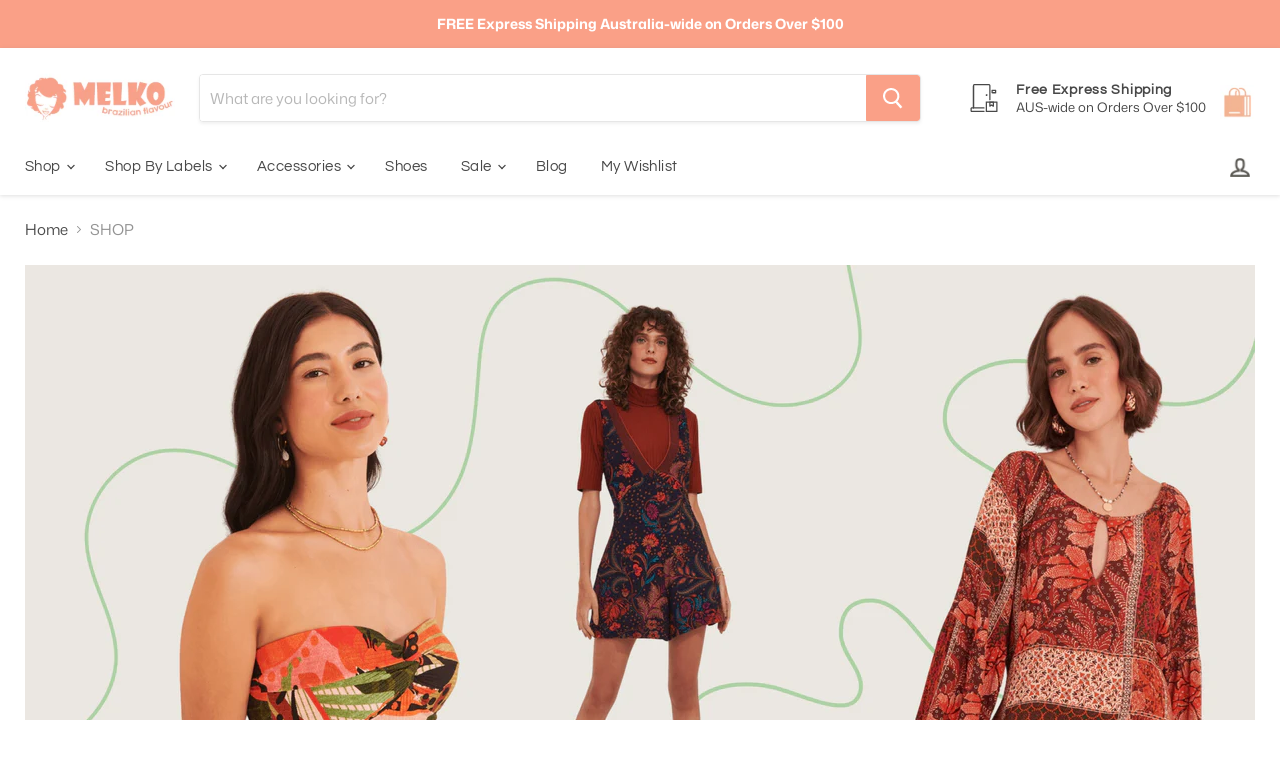

--- FILE ---
content_type: text/html; charset=utf-8
request_url: https://www.melko.com.au/collections/shop
body_size: 73105
content:
<!doctype html>
<script>
(function(){
  'use strict';

  var COUNT_SELECTOR = '.js-go-cart-counter.site-header-cart--count'; // existing badge
  var MAX_DISPLAY = 3;

  function qs(s){ return document.querySelector(s); }
  function qsa(s){ return Array.prototype.slice.call(document.querySelectorAll(s)); }
  function safeNum(v){ return (v===null||v===undefined||v==='')?0:(Number(v)||0); }
  function log(){ try { console.info('[badge-debug]', ...arguments); } catch(e){} }

function renderBadge(raw){
  var el = qs(COUNT_SELECTOR);
  if (!el) { log('renderBadge: badge element missing'); return; }
  var n = safeNum(raw);
  if (n <= 0) {
    el.classList.add('is-empty'); el.classList.remove('is-large'); el.textContent=''; el.removeAttribute('data-badge-raw');
    // remove forced inline styling if desired
    // el.style.cssText = '';
    return;
  }
  el.classList.remove('is-empty');
  el.setAttribute('data-badge-raw', String(n));
  var display = Math.min(n, MAX_DISPLAY);
  el.textContent = (n > MAX_DISPLAY) ? (display + '+') : display.toString();
  el.classList.toggle('is-large', display >= 2);
  log('renderBadge ->', n, 'display:', el.textContent);

  // --- FORCE VISIBLE INLINE STYLES (helps when theme hides or collapses badge) ---
  try {
    el.style.display = 'inline-flex';
    el.style.minWidth = '20px';
    el.style.height = '20px';
    el.style.lineHeight = '20px';
    el.style.padding = '0 6px';
    el.style.alignItems = 'center';
    el.style.justifyContent = 'center';
    el.style.borderRadius = '999px';
    el.style.background = '#000';   // change if you want different color
    el.style.color = '#fff';
    el.style.fontWeight = '700';
    el.style.fontSize = '12px';
    el.style.boxSizing = 'border-box';
    el.style.zIndex = '9999';
    // make sure parent isn't hiding it
    var p = el.parentElement;
    if (p && getComputedStyle(p).overflow === 'hidden') p.style.overflow = 'visible';
  } catch(e){ log('apply inline styles error', e); }
}


  function currentRaw(){
    var el = qs(COUNT_SELECTOR);
    if (!el) return 0;
    var attr = el.getAttribute('data-badge-raw');
    if (attr !== null) return safeNum(attr);
    var t = (el.textContent||'').replace('+','').trim();
    return safeNum(t);
  }

  function optimisticAdd(delta){
    var cur = currentRaw();
    var next = cur + (delta || 1);
    renderBadge(next);
  }

  /* ===== click/submit delegation (works with buttons/forms) ===== */
  function readQtyFromForm(form){
    if (!form) return 1;
    var q = form.querySelector('input[name="quantity"], input[id^="quantity"], input.qty, input[type="number"]');
    return q && q.value ? Math.max(1, safeNum(q.value)) : 1;
  }

  function setupDelegates(){
    if (document.body.__badgeDelegateInstalled) return;
    // click capture delegated
    document.body.addEventListener('click', function(e){
      var t = e.target;
      while (t && t !== document.body) {
        var isAdd = (t.getAttribute && (t.getAttribute('data-add-to-cart') || t.getAttribute('data-action') === 'add-to-cart')) ||
                    (t.matches && (t.matches('.add-to-cart, .add-to-cart-button, button[type="submit"].add-to-cart, button.add-to-cart')));
        if (isAdd) {
          var form = t.closest && t.closest('form');
          var qty = readQtyFromForm(form);
          log('delegate click detected — optimisticAdd qty', qty, 'from', t);
          optimisticAdd(qty);
          return;
        }
        t = t.parentNode;
      }
    }, true);

    // capture submit (forms)
    document.body.addEventListener('submit', function(e){
      var form = e.target;
      if (!form) return;
      // only react to cart add forms
      var action = (form.getAttribute && form.getAttribute('action')) || '';
      if (/\/cart(\/|\/add|\/add.js)/i.test(action) || /\/cart\/add/i.test(action) || form.matches('form[id^="product"], form.product-form')) {
        var qty = readQtyFromForm(form);
        log('form submit detected — optimisticAdd qty', qty, 'form action', action);
        optimisticAdd(qty);
      }
    }, true);

    document.body.__badgeDelegateInstalled = true;
    log('delegate listeners installed');
  }

  /* ===== watch fetch() calls for cart endpoints and parse quantity where possible ===== */
  function patchFetchWatcher(){
    if (!window.fetch || window.__badgeFetchPatched) return;
    var origFetch = window.fetch;
    window.fetch = function(){
      var args = arguments;
      var url = '';
      try { url = args[0] && (typeof args[0] === 'string' ? args[0] : args[0].url) || ''; } catch(e){}
      var isCartAdd = /\/cart(\/|\.js|\/add|\/change|\/update)/i.test(url) || /\/cart\/add/i.test(url);
      // if request has a body we try to extract quantity from it (FormData or JSON)
      if (isCartAdd) {
        try {
          var body = args[1] && args[1].body;
          if (body) {
            // If FormData
            if (typeof FormData !== 'undefined' && body instanceof FormData) {
              var qty = body.get && body.get('quantity');
              qty = qty ? safeNum(qty) : 1;
              log('fetch watcher: detected cart add (FormData) qty=', qty, 'url=', url);
              optimisticAdd(qty);
            } else if (typeof body === 'string') {
              // form-encoded or JSON string
              try {
                var parsed;
                if (body.indexOf('{') === 0) { parsed = JSON.parse(body); }
                else {
                  // parse form-encoded "id=123&quantity=2"
                  parsed = {};
                  body.split('&').forEach(function(pair){
                    var p = pair.split('=');
                    if (p[0]) parsed[decodeURIComponent(p[0])] = decodeURIComponent(p[1]||'');
                  });
                }
                var qty = parsed && (parsed.quantity || parsed.qty || parsed.quantity_value) ? safeNum(parsed.quantity || parsed.qty || parsed.quantity_value) : 1;
                log('fetch watcher: detected cart add (string body) qty=', qty, 'url=', url);
                optimisticAdd(qty);
              } catch(e){ log('fetch watcher: parse body failed', e); optimisticAdd(1); }
            } else if (typeof body === 'object') {
              try {
                var q = body.quantity || body.qty || body.quantity_value;
                q = q !== undefined ? safeNum(q) : 1;
                log('fetch watcher: detected cart add (object body) qty=', q, 'url=', url);
                optimisticAdd(q);
              } catch(e){ optimisticAdd(1); }
            } else {
              optimisticAdd(1);
            }
          } else {
            // no body -> assume +1
            log('fetch watcher: cart endpoint called w/o body, optimistic +1 url=', url);
            optimisticAdd(1);
          }
        } catch(e){ log('fetch watcher error', e); optimisticAdd(1); }
      }
      return origFetch.apply(this, arguments);
    };
    window.__badgeFetchPatched = true;
    log('fetch patched for cart endpoints');
  }

  /* ===== watch XHR for cart endpoints ===== */
  function patchXhrWatcher(){
    if (!window.XMLHttpRequest || window.__badgeXhrPatched) return;
    var Orig = window.XMLHttpRequest;
    function ProxyXHR(){
      var xhr = new Orig();
      var urlToWatch = null;
      var origOpen = xhr.open;
      xhr.open = function(method, url){
        try { urlToWatch = url; } catch(e){}
        return origOpen.apply(this, arguments);
      };
      var origSend = xhr.send;
      xhr.send = function(body){
        try {
          if (urlToWatch && /\/cart(\/|\.js|\/add|\/change|\/update)/i.test(urlToWatch)) {
            // parse body similar to fetch watcher
            try {
              if (body instanceof FormData) {
                var qty = body.get && body.get('quantity');
                qty = qty ? safeNum(qty) : 1;
                log('XHR watcher: FormData qty=', qty, 'url=', urlToWatch);
                optimisticAdd(qty);
              } else if (typeof body === 'string') {
                var parsed = {};
                try { parsed = JSON.parse(body); } catch(e){
                  body.split('&').forEach(function(pair){ var p=pair.split('='); if (p[0]) parsed[decodeURIComponent(p[0])] = decodeURIComponent(p[1]||''); });
                }
                var qty = parsed && (parsed.quantity || parsed.qty) ? safeNum(parsed.quantity || parsed.qty) : 1;
                log('XHR watcher: string body qty=', qty, 'url=', urlToWatch);
                optimisticAdd(qty);
              } else if (typeof body === 'object' && body !== null) {
                var q = body.quantity || body.qty || 1;
                q = safeNum(q);
                log('XHR watcher: object body qty=', q, 'url=', urlToWatch);
                optimisticAdd(q);
              } else {
                log('XHR watcher: no body -> optimistic +1 url=', urlToWatch);
                optimisticAdd(1);
              }
            } catch(e){ log('XHR watcher parse error', e); optimisticAdd(1); }
          }
        } catch(e){}
        return origSend.apply(this, arguments);
      };
      return xhr;
    }
    window.XMLHttpRequest = ProxyXHR;
    window.__badgeXhrPatched = true;
    log('XHR patched for cart endpoints');
  }

  /* ===== startup ===== */
  function init(){
    // ensure badge exists or no-op
    if (!qs(COUNT_SELECTOR)) log('init: badge not found (will still attach watchers)');
    setupDelegates();
    patchFetchWatcher();
    patchXhrWatcher();
    // observe header / body changes to re-run delegate binding
    var observerTarget = document.body;
    if (observerTarget && !observerTarget.__badgeObserver) {
      var mo = new MutationObserver(function(muts){
        // rebind delegates for newly injected nodes
        setupDelegates();
      });
      mo.observe(observerTarget, { childList:true, subtree:true });
      observerTarget.__badgeObserver = mo;
    }
    log('badge helper initialized');
  }

  if (document.readyState === 'loading') document.addEventListener('DOMContentLoaded', init);
  else init();

})();
</script>





<html class="no-js no-touch" lang="en">
  <head>
  <style>
    @media(max-width:749px){
      .cst1{
        min-height:0px !important;
      }
    }
    @media(min-width:749px){
.productitem--image {
    height: 430px !important;
}
    }
    </style>
<!-- Global site tag (gtag.js) - Google Analytics -->
<script async src="https://www.googletagmanager.com/gtag/js?id=G-NQ8006Y4L2"></script>
<script>
  window.dataLayer = window.dataLayer || [];
  function gtag(){dataLayer.push(arguments);}
  gtag('js', new Date());

  gtag('config', 'G-NQ8006Y4L2');
</script>



    <meta charset="utf-8">
    <meta http-equiv="x-ua-compatible" content="IE=edge">

    <link rel="preconnect" href="https://cdn.shopify.com">
    <link rel="preconnect" href="https://fonts.shopifycdn.com">
    <link rel="preconnect" href="https://v.shopify.com">
    <link rel="preconnect" href="https://cdn.shopifycloud.com">

    <title>Women&#39;s Clothing &amp; Accessories | Afterpay, ZipPay &amp; Klarna | Melko</title>

    
      <meta name="description" content="Get the Melko styles you love faster with free express shipping over $99. Buy now, pay later with Afterpay &amp; Zippay, all day, every day online, Brazilian fashion, South American Inspired, retro, chic, boho, streetwear, street style, bold, print, colors, patterns, colorful, women&#39;s wear, day to night, workwear, clothes">
    

    
  <link rel="shortcut icon" href="//www.melko.com.au/cdn/shop/files/Melko_Favicon_Logo_500_x_500_px_32x32.png?v=1733965588" type="image/png">


    
      <link rel="canonical" href="https://www.melko.com.au/collections/shop" />
    

    <meta name="viewport" content="width=device-width">

    
    















<meta property="og:site_name" content="Melko">
<meta property="og:url" content="https://www.melko.com.au/collections/shop">
<meta property="og:title" content="Women&#39;s Clothing &amp; Accessories | Afterpay, ZipPay &amp; Klarna | Melko">
<meta property="og:type" content="website">
<meta property="og:description" content="Get the Melko styles you love faster with free express shipping over $99. Buy now, pay later with Afterpay &amp; Zippay, all day, every day online, Brazilian fashion, South American Inspired, retro, chic, boho, streetwear, street style, bold, print, colors, patterns, colorful, women&#39;s wear, day to night, workwear, clothes">




    
    
    

    
    
    <meta
      property="og:image"
      content="https://www.melko.com.au/cdn/shop/collections/Untitled_design_1260x630.png?v=1726124535"
    />
    <meta
      property="og:image:secure_url"
      content="https://www.melko.com.au/cdn/shop/collections/Untitled_design_1260x630.png?v=1726124535"
    />
    <meta property="og:image:width" content="1260" />
    <meta property="og:image:height" content="630" />
    
    
    <meta property="og:image:alt" content="SHOP" />
  
















<meta name="twitter:title" content="Women&#39;s Clothing &amp; Accessories | Afterpay, ZipPay &amp; Klarna | Melko">
<meta name="twitter:description" content="Get the Melko styles you love faster with free express shipping over $99. Buy now, pay later with Afterpay &amp; Zippay, all day, every day online, Brazilian fashion, South American Inspired, retro, chic, boho, streetwear, street style, bold, print, colors, patterns, colorful, women&#39;s wear, day to night, workwear, clothes">


    
    
    
      
      
      <meta name="twitter:card" content="summary_large_image">
    
    
    <meta
      property="twitter:image"
      content="https://www.melko.com.au/cdn/shop/collections/Untitled_design_1200x600_crop_center.png?v=1726124535"
    />
    <meta property="twitter:image:width" content="1200" />
    <meta property="twitter:image:height" content="600" />
    
    
    <meta property="twitter:image:alt" content="SHOP" />
  



    <link rel="preload" href="//www.melko.com.au/cdn/fonts/questrial/questrial_n4.66abac5d8209a647b4bf8089b0451928ef144c07.woff2" as="font" crossorigin="anonymous">
    <link rel="preload" as="style" href="//www.melko.com.au/cdn/shop/t/147/assets/theme.css?v=50394700088421702201765249960">

    <!-- starapps_scripts_start -->
<!-- This code is automatically managed by StarApps Studio -->
<!-- Please contact support@starapps.studio for any help -->
<script type="application/json" sa-language-info="true" data-no-instant="true">{"current_language":"en", "default_language":"en"}</script>
<script type="text/javascript" src="https://assets-cdn.starapps.studio/apps/vsk/melko/script-1630048638.js?shop=melko.myshopify.com" async></script>
<!-- starapps_scripts_end -->
<script>window.performance && window.performance.mark && window.performance.mark('shopify.content_for_header.start');</script><meta name="google-site-verification" content="KVz2Hq3Bx706C3b_JcP96TRL01CRa2Y-e5tOLNz2IRU">
<meta name="facebook-domain-verification" content="o8uawn9uqf0vheifykmm71t4ondgmp">
<meta name="facebook-domain-verification" content="o8uawn9uqf0vheifykmm71t4ondgmp">
<meta id="shopify-digital-wallet" name="shopify-digital-wallet" content="/10107814/digital_wallets/dialog">
<meta name="shopify-checkout-api-token" content="ad90a511b8333e81e302e326d27f67c8">
<meta id="in-context-paypal-metadata" data-shop-id="10107814" data-venmo-supported="false" data-environment="production" data-locale="en_US" data-paypal-v4="true" data-currency="AUD">
<link rel="alternate" type="application/atom+xml" title="Feed" href="/collections/shop.atom" />
<link rel="next" href="/collections/shop?page=2">
<link rel="alternate" type="application/json+oembed" href="https://www.melko.com.au/collections/shop.oembed">
<script async="async" src="/checkouts/internal/preloads.js?locale=en-AU"></script>
<link rel="preconnect" href="https://shop.app" crossorigin="anonymous">
<script async="async" src="https://shop.app/checkouts/internal/preloads.js?locale=en-AU&shop_id=10107814" crossorigin="anonymous"></script>
<script id="apple-pay-shop-capabilities" type="application/json">{"shopId":10107814,"countryCode":"AU","currencyCode":"AUD","merchantCapabilities":["supports3DS"],"merchantId":"gid:\/\/shopify\/Shop\/10107814","merchantName":"Melko","requiredBillingContactFields":["postalAddress","email","phone"],"requiredShippingContactFields":["postalAddress","email","phone"],"shippingType":"shipping","supportedNetworks":["visa","masterCard","amex","jcb"],"total":{"type":"pending","label":"Melko","amount":"1.00"},"shopifyPaymentsEnabled":true,"supportsSubscriptions":true}</script>
<script id="shopify-features" type="application/json">{"accessToken":"ad90a511b8333e81e302e326d27f67c8","betas":["rich-media-storefront-analytics"],"domain":"www.melko.com.au","predictiveSearch":true,"shopId":10107814,"locale":"en"}</script>
<script>var Shopify = Shopify || {};
Shopify.shop = "melko.myshopify.com";
Shopify.locale = "en";
Shopify.currency = {"active":"AUD","rate":"1.0"};
Shopify.country = "AU";
Shopify.theme = {"name":"[AS] THEME - JANS COPY","id":143773007925,"schema_name":"Empire","schema_version":"5.10.0","theme_store_id":838,"role":"main"};
Shopify.theme.handle = "null";
Shopify.theme.style = {"id":null,"handle":null};
Shopify.cdnHost = "www.melko.com.au/cdn";
Shopify.routes = Shopify.routes || {};
Shopify.routes.root = "/";</script>
<script type="module">!function(o){(o.Shopify=o.Shopify||{}).modules=!0}(window);</script>
<script>!function(o){function n(){var o=[];function n(){o.push(Array.prototype.slice.apply(arguments))}return n.q=o,n}var t=o.Shopify=o.Shopify||{};t.loadFeatures=n(),t.autoloadFeatures=n()}(window);</script>
<script>
  window.ShopifyPay = window.ShopifyPay || {};
  window.ShopifyPay.apiHost = "shop.app\/pay";
  window.ShopifyPay.redirectState = null;
</script>
<script id="shop-js-analytics" type="application/json">{"pageType":"collection"}</script>
<script defer="defer" async type="module" src="//www.melko.com.au/cdn/shopifycloud/shop-js/modules/v2/client.init-shop-cart-sync_BN7fPSNr.en.esm.js"></script>
<script defer="defer" async type="module" src="//www.melko.com.au/cdn/shopifycloud/shop-js/modules/v2/chunk.common_Cbph3Kss.esm.js"></script>
<script defer="defer" async type="module" src="//www.melko.com.au/cdn/shopifycloud/shop-js/modules/v2/chunk.modal_DKumMAJ1.esm.js"></script>
<script type="module">
  await import("//www.melko.com.au/cdn/shopifycloud/shop-js/modules/v2/client.init-shop-cart-sync_BN7fPSNr.en.esm.js");
await import("//www.melko.com.au/cdn/shopifycloud/shop-js/modules/v2/chunk.common_Cbph3Kss.esm.js");
await import("//www.melko.com.au/cdn/shopifycloud/shop-js/modules/v2/chunk.modal_DKumMAJ1.esm.js");

  window.Shopify.SignInWithShop?.initShopCartSync?.({"fedCMEnabled":true,"windoidEnabled":true});

</script>
<script>
  window.Shopify = window.Shopify || {};
  if (!window.Shopify.featureAssets) window.Shopify.featureAssets = {};
  window.Shopify.featureAssets['shop-js'] = {"shop-cart-sync":["modules/v2/client.shop-cart-sync_CJVUk8Jm.en.esm.js","modules/v2/chunk.common_Cbph3Kss.esm.js","modules/v2/chunk.modal_DKumMAJ1.esm.js"],"init-fed-cm":["modules/v2/client.init-fed-cm_7Fvt41F4.en.esm.js","modules/v2/chunk.common_Cbph3Kss.esm.js","modules/v2/chunk.modal_DKumMAJ1.esm.js"],"init-shop-email-lookup-coordinator":["modules/v2/client.init-shop-email-lookup-coordinator_Cc088_bR.en.esm.js","modules/v2/chunk.common_Cbph3Kss.esm.js","modules/v2/chunk.modal_DKumMAJ1.esm.js"],"init-windoid":["modules/v2/client.init-windoid_hPopwJRj.en.esm.js","modules/v2/chunk.common_Cbph3Kss.esm.js","modules/v2/chunk.modal_DKumMAJ1.esm.js"],"shop-button":["modules/v2/client.shop-button_B0jaPSNF.en.esm.js","modules/v2/chunk.common_Cbph3Kss.esm.js","modules/v2/chunk.modal_DKumMAJ1.esm.js"],"shop-cash-offers":["modules/v2/client.shop-cash-offers_DPIskqss.en.esm.js","modules/v2/chunk.common_Cbph3Kss.esm.js","modules/v2/chunk.modal_DKumMAJ1.esm.js"],"shop-toast-manager":["modules/v2/client.shop-toast-manager_CK7RT69O.en.esm.js","modules/v2/chunk.common_Cbph3Kss.esm.js","modules/v2/chunk.modal_DKumMAJ1.esm.js"],"init-shop-cart-sync":["modules/v2/client.init-shop-cart-sync_BN7fPSNr.en.esm.js","modules/v2/chunk.common_Cbph3Kss.esm.js","modules/v2/chunk.modal_DKumMAJ1.esm.js"],"init-customer-accounts-sign-up":["modules/v2/client.init-customer-accounts-sign-up_CfPf4CXf.en.esm.js","modules/v2/client.shop-login-button_DeIztwXF.en.esm.js","modules/v2/chunk.common_Cbph3Kss.esm.js","modules/v2/chunk.modal_DKumMAJ1.esm.js"],"pay-button":["modules/v2/client.pay-button_CgIwFSYN.en.esm.js","modules/v2/chunk.common_Cbph3Kss.esm.js","modules/v2/chunk.modal_DKumMAJ1.esm.js"],"init-customer-accounts":["modules/v2/client.init-customer-accounts_DQ3x16JI.en.esm.js","modules/v2/client.shop-login-button_DeIztwXF.en.esm.js","modules/v2/chunk.common_Cbph3Kss.esm.js","modules/v2/chunk.modal_DKumMAJ1.esm.js"],"avatar":["modules/v2/client.avatar_BTnouDA3.en.esm.js"],"init-shop-for-new-customer-accounts":["modules/v2/client.init-shop-for-new-customer-accounts_CsZy_esa.en.esm.js","modules/v2/client.shop-login-button_DeIztwXF.en.esm.js","modules/v2/chunk.common_Cbph3Kss.esm.js","modules/v2/chunk.modal_DKumMAJ1.esm.js"],"shop-follow-button":["modules/v2/client.shop-follow-button_BRMJjgGd.en.esm.js","modules/v2/chunk.common_Cbph3Kss.esm.js","modules/v2/chunk.modal_DKumMAJ1.esm.js"],"checkout-modal":["modules/v2/client.checkout-modal_B9Drz_yf.en.esm.js","modules/v2/chunk.common_Cbph3Kss.esm.js","modules/v2/chunk.modal_DKumMAJ1.esm.js"],"shop-login-button":["modules/v2/client.shop-login-button_DeIztwXF.en.esm.js","modules/v2/chunk.common_Cbph3Kss.esm.js","modules/v2/chunk.modal_DKumMAJ1.esm.js"],"lead-capture":["modules/v2/client.lead-capture_DXYzFM3R.en.esm.js","modules/v2/chunk.common_Cbph3Kss.esm.js","modules/v2/chunk.modal_DKumMAJ1.esm.js"],"shop-login":["modules/v2/client.shop-login_CA5pJqmO.en.esm.js","modules/v2/chunk.common_Cbph3Kss.esm.js","modules/v2/chunk.modal_DKumMAJ1.esm.js"],"payment-terms":["modules/v2/client.payment-terms_BxzfvcZJ.en.esm.js","modules/v2/chunk.common_Cbph3Kss.esm.js","modules/v2/chunk.modal_DKumMAJ1.esm.js"]};
</script>
<script>(function() {
  var isLoaded = false;
  function asyncLoad() {
    if (isLoaded) return;
    isLoaded = true;
    var urls = ["https:\/\/assets.smartwishlist.webmarked.net\/static\/v6\/smartwishlist.js?shop=melko.myshopify.com","https:\/\/tabs.tkdigital.dev\/scripts\/ne_smart_tabs_b432307af963fdddac40b46e8696edd8.js?shop=melko.myshopify.com","https:\/\/evmupsell.expertvillagemedia.com\/assets\/js\/evm-popup.js?shop=melko.myshopify.com","https:\/\/cdn.nfcube.com\/instafeed-3cfa0b794843c8e1679a6db7e82a59fd.js?shop=melko.myshopify.com"];
    for (var i = 0; i < urls.length; i++) {
      var s = document.createElement('script');
      s.type = 'text/javascript';
      s.async = true;
      s.src = urls[i];
      var x = document.getElementsByTagName('script')[0];
      x.parentNode.insertBefore(s, x);
    }
  };
  if(window.attachEvent) {
    window.attachEvent('onload', asyncLoad);
  } else {
    window.addEventListener('load', asyncLoad, false);
  }
})();</script>
<script id="__st">var __st={"a":10107814,"offset":39600,"reqid":"94c6928b-cc23-4dd1-810e-ef876c0a288d-1770131220","pageurl":"www.melko.com.au\/collections\/shop","u":"949207ee2c2b","p":"collection","rtyp":"collection","rid":200541507};</script>
<script>window.ShopifyPaypalV4VisibilityTracking = true;</script>
<script id="captcha-bootstrap">!function(){'use strict';const t='contact',e='account',n='new_comment',o=[[t,t],['blogs',n],['comments',n],[t,'customer']],c=[[e,'customer_login'],[e,'guest_login'],[e,'recover_customer_password'],[e,'create_customer']],r=t=>t.map((([t,e])=>`form[action*='/${t}']:not([data-nocaptcha='true']) input[name='form_type'][value='${e}']`)).join(','),a=t=>()=>t?[...document.querySelectorAll(t)].map((t=>t.form)):[];function s(){const t=[...o],e=r(t);return a(e)}const i='password',u='form_key',d=['recaptcha-v3-token','g-recaptcha-response','h-captcha-response',i],f=()=>{try{return window.sessionStorage}catch{return}},m='__shopify_v',_=t=>t.elements[u];function p(t,e,n=!1){try{const o=window.sessionStorage,c=JSON.parse(o.getItem(e)),{data:r}=function(t){const{data:e,action:n}=t;return t[m]||n?{data:e,action:n}:{data:t,action:n}}(c);for(const[e,n]of Object.entries(r))t.elements[e]&&(t.elements[e].value=n);n&&o.removeItem(e)}catch(o){console.error('form repopulation failed',{error:o})}}const l='form_type',E='cptcha';function T(t){t.dataset[E]=!0}const w=window,h=w.document,L='Shopify',v='ce_forms',y='captcha';let A=!1;((t,e)=>{const n=(g='f06e6c50-85a8-45c8-87d0-21a2b65856fe',I='https://cdn.shopify.com/shopifycloud/storefront-forms-hcaptcha/ce_storefront_forms_captcha_hcaptcha.v1.5.2.iife.js',D={infoText:'Protected by hCaptcha',privacyText:'Privacy',termsText:'Terms'},(t,e,n)=>{const o=w[L][v],c=o.bindForm;if(c)return c(t,g,e,D).then(n);var r;o.q.push([[t,g,e,D],n]),r=I,A||(h.body.append(Object.assign(h.createElement('script'),{id:'captcha-provider',async:!0,src:r})),A=!0)});var g,I,D;w[L]=w[L]||{},w[L][v]=w[L][v]||{},w[L][v].q=[],w[L][y]=w[L][y]||{},w[L][y].protect=function(t,e){n(t,void 0,e),T(t)},Object.freeze(w[L][y]),function(t,e,n,w,h,L){const[v,y,A,g]=function(t,e,n){const i=e?o:[],u=t?c:[],d=[...i,...u],f=r(d),m=r(i),_=r(d.filter((([t,e])=>n.includes(e))));return[a(f),a(m),a(_),s()]}(w,h,L),I=t=>{const e=t.target;return e instanceof HTMLFormElement?e:e&&e.form},D=t=>v().includes(t);t.addEventListener('submit',(t=>{const e=I(t);if(!e)return;const n=D(e)&&!e.dataset.hcaptchaBound&&!e.dataset.recaptchaBound,o=_(e),c=g().includes(e)&&(!o||!o.value);(n||c)&&t.preventDefault(),c&&!n&&(function(t){try{if(!f())return;!function(t){const e=f();if(!e)return;const n=_(t);if(!n)return;const o=n.value;o&&e.removeItem(o)}(t);const e=Array.from(Array(32),(()=>Math.random().toString(36)[2])).join('');!function(t,e){_(t)||t.append(Object.assign(document.createElement('input'),{type:'hidden',name:u})),t.elements[u].value=e}(t,e),function(t,e){const n=f();if(!n)return;const o=[...t.querySelectorAll(`input[type='${i}']`)].map((({name:t})=>t)),c=[...d,...o],r={};for(const[a,s]of new FormData(t).entries())c.includes(a)||(r[a]=s);n.setItem(e,JSON.stringify({[m]:1,action:t.action,data:r}))}(t,e)}catch(e){console.error('failed to persist form',e)}}(e),e.submit())}));const S=(t,e)=>{t&&!t.dataset[E]&&(n(t,e.some((e=>e===t))),T(t))};for(const o of['focusin','change'])t.addEventListener(o,(t=>{const e=I(t);D(e)&&S(e,y())}));const B=e.get('form_key'),M=e.get(l),P=B&&M;t.addEventListener('DOMContentLoaded',(()=>{const t=y();if(P)for(const e of t)e.elements[l].value===M&&p(e,B);[...new Set([...A(),...v().filter((t=>'true'===t.dataset.shopifyCaptcha))])].forEach((e=>S(e,t)))}))}(h,new URLSearchParams(w.location.search),n,t,e,['guest_login'])})(!0,!0)}();</script>
<script integrity="sha256-4kQ18oKyAcykRKYeNunJcIwy7WH5gtpwJnB7kiuLZ1E=" data-source-attribution="shopify.loadfeatures" defer="defer" src="//www.melko.com.au/cdn/shopifycloud/storefront/assets/storefront/load_feature-a0a9edcb.js" crossorigin="anonymous"></script>
<script crossorigin="anonymous" defer="defer" src="//www.melko.com.au/cdn/shopifycloud/storefront/assets/shopify_pay/storefront-65b4c6d7.js?v=20250812"></script>
<script data-source-attribution="shopify.dynamic_checkout.dynamic.init">var Shopify=Shopify||{};Shopify.PaymentButton=Shopify.PaymentButton||{isStorefrontPortableWallets:!0,init:function(){window.Shopify.PaymentButton.init=function(){};var t=document.createElement("script");t.src="https://www.melko.com.au/cdn/shopifycloud/portable-wallets/latest/portable-wallets.en.js",t.type="module",document.head.appendChild(t)}};
</script>
<script data-source-attribution="shopify.dynamic_checkout.buyer_consent">
  function portableWalletsHideBuyerConsent(e){var t=document.getElementById("shopify-buyer-consent"),n=document.getElementById("shopify-subscription-policy-button");t&&n&&(t.classList.add("hidden"),t.setAttribute("aria-hidden","true"),n.removeEventListener("click",e))}function portableWalletsShowBuyerConsent(e){var t=document.getElementById("shopify-buyer-consent"),n=document.getElementById("shopify-subscription-policy-button");t&&n&&(t.classList.remove("hidden"),t.removeAttribute("aria-hidden"),n.addEventListener("click",e))}window.Shopify?.PaymentButton&&(window.Shopify.PaymentButton.hideBuyerConsent=portableWalletsHideBuyerConsent,window.Shopify.PaymentButton.showBuyerConsent=portableWalletsShowBuyerConsent);
</script>
<script data-source-attribution="shopify.dynamic_checkout.cart.bootstrap">document.addEventListener("DOMContentLoaded",(function(){function t(){return document.querySelector("shopify-accelerated-checkout-cart, shopify-accelerated-checkout")}if(t())Shopify.PaymentButton.init();else{new MutationObserver((function(e,n){t()&&(Shopify.PaymentButton.init(),n.disconnect())})).observe(document.body,{childList:!0,subtree:!0})}}));
</script>
<script id='scb4127' type='text/javascript' async='' src='https://www.melko.com.au/cdn/shopifycloud/privacy-banner/storefront-banner.js'></script><link id="shopify-accelerated-checkout-styles" rel="stylesheet" media="screen" href="https://www.melko.com.au/cdn/shopifycloud/portable-wallets/latest/accelerated-checkout-backwards-compat.css" crossorigin="anonymous">
<style id="shopify-accelerated-checkout-cart">
        #shopify-buyer-consent {
  margin-top: 1em;
  display: inline-block;
  width: 100%;
}

#shopify-buyer-consent.hidden {
  display: none;
}

#shopify-subscription-policy-button {
  background: none;
  border: none;
  padding: 0;
  text-decoration: underline;
  font-size: inherit;
  cursor: pointer;
}

#shopify-subscription-policy-button::before {
  box-shadow: none;
}

      </style>

<script>window.performance && window.performance.mark && window.performance.mark('shopify.content_for_header.end');</script>

    <link href="//www.melko.com.au/cdn/shop/t/147/assets/theme.css?v=50394700088421702201765249960" rel="stylesheet" type="text/css" media="all" />

    
    <script>
      window.Theme = window.Theme || {};
      window.Theme.routes = {
        "root_url": "/",
        "account_url": "/account",
        "account_login_url": "https://www.melko.com.au/customer_authentication/redirect?locale=en&region_country=AU",
        "account_logout_url": "/account/logout",
        "account_register_url": "https://shopify.com/10107814/account?locale=en",
        "account_addresses_url": "/account/addresses",
        "collections_url": "/collections",
        "all_products_collection_url": "/collections/all",
        "search_url": "/search",
        "cart_url": "/cart",
        "cart_add_url": "/cart/add",
        "cart_change_url": "/cart/change",
        "cart_clear_url": "/cart/clear",
        "product_recommendations_url": "/recommendations/products",
      };
    </script>
    

 
  <!-- BEGIN app block: shopify://apps/monster-cart-upsell-free-gifts/blocks/app-embed/a1b8e58a-bf1d-4e0f-8768-a387c3f643c0 --><script>  
  window.mu_version = 1.8
  
    window.mu_currencies = [{"name": "United Arab Emirates Dirham", "iso_code": "AED", "symbol": "د.إ"},{"name": "Afghan Afghani", "iso_code": "AFN", "symbol": "؋"},{"name": "Albanian Lek", "iso_code": "ALL", "symbol": "L"},{"name": "Armenian Dram", "iso_code": "AMD", "symbol": "դր."},{"name": "Netherlands Antillean Gulden", "iso_code": "ANG", "symbol": "ƒ"},{"name": "Australian Dollar", "iso_code": "AUD", "symbol": "$"},{"name": "Aruban Florin", "iso_code": "AWG", "symbol": "ƒ"},{"name": "Azerbaijani Manat", "iso_code": "AZN", "symbol": "₼"},{"name": "Bosnia and Herzegovina Convertible Mark", "iso_code": "BAM", "symbol": "КМ"},{"name": "Barbadian Dollar", "iso_code": "BBD", "symbol": "$"},{"name": "Bangladeshi Taka", "iso_code": "BDT", "symbol": "৳"},{"name": "Burundian Franc", "iso_code": "BIF", "symbol": "Fr"},{"name": "Brunei Dollar", "iso_code": "BND", "symbol": "$"},{"name": "Bolivian Boliviano", "iso_code": "BOB", "symbol": "Bs."},{"name": "Bahamian Dollar", "iso_code": "BSD", "symbol": "$"},{"name": "Botswana Pula", "iso_code": "BWP", "symbol": "P"},{"name": "Belize Dollar", "iso_code": "BZD", "symbol": "$"},{"name": "Canadian Dollar", "iso_code": "CAD", "symbol": "$"},{"name": "Congolese Franc", "iso_code": "CDF", "symbol": "Fr"},{"name": "Swiss Franc", "iso_code": "CHF", "symbol": "CHF"},{"name": "Chinese Renminbi Yuan", "iso_code": "CNY", "symbol": "¥"},{"name": "Costa Rican Colón", "iso_code": "CRC", "symbol": "₡"},{"name": "Cape Verdean Escudo", "iso_code": "CVE", "symbol": "$"},{"name": "Czech Koruna", "iso_code": "CZK", "symbol": "Kč"},{"name": "Djiboutian Franc", "iso_code": "DJF", "symbol": "Fdj"},{"name": "Danish Krone", "iso_code": "DKK", "symbol": "kr."},{"name": "Dominican Peso", "iso_code": "DOP", "symbol": "$"},{"name": "Algerian Dinar", "iso_code": "DZD", "symbol": "د.ج"},{"name": "Egyptian Pound", "iso_code": "EGP", "symbol": "ج.م"},{"name": "Ethiopian Birr", "iso_code": "ETB", "symbol": "Br"},{"name": "Euro", "iso_code": "EUR", "symbol": "€"},{"name": "Fijian Dollar", "iso_code": "FJD", "symbol": "$"},{"name": "Falkland Pound", "iso_code": "FKP", "symbol": "£"},{"name": "British Pound", "iso_code": "GBP", "symbol": "£"},{"name": "Gambian Dalasi", "iso_code": "GMD", "symbol": "D"},{"name": "Guinean Franc", "iso_code": "GNF", "symbol": "Fr"},{"name": "Guatemalan Quetzal", "iso_code": "GTQ", "symbol": "Q"},{"name": "Guyanese Dollar", "iso_code": "GYD", "symbol": "$"},{"name": "Hong Kong Dollar", "iso_code": "HKD", "symbol": "$"},{"name": "Honduran Lempira", "iso_code": "HNL", "symbol": "L"},{"name": "Hungarian Forint", "iso_code": "HUF", "symbol": "Ft"},{"name": "Indonesian Rupiah", "iso_code": "IDR", "symbol": "Rp"},{"name": "Israeli New Shekel", "iso_code": "ILS", "symbol": "₪"},{"name": "Indian Rupee", "iso_code": "INR", "symbol": "₹"},{"name": "Icelandic Króna", "iso_code": "ISK", "symbol": "kr"},{"name": "Jamaican Dollar", "iso_code": "JMD", "symbol": "$"},{"name": "Japanese Yen", "iso_code": "JPY", "symbol": "¥"},{"name": "Kenyan Shilling", "iso_code": "KES", "symbol": "KSh"},{"name": "Kyrgyzstani Som", "iso_code": "KGS", "symbol": "som"},{"name": "Cambodian Riel", "iso_code": "KHR", "symbol": "៛"},{"name": "Comorian Franc", "iso_code": "KMF", "symbol": "Fr"},{"name": "South Korean Won", "iso_code": "KRW", "symbol": "₩"},{"name": "Cayman Islands Dollar", "iso_code": "KYD", "symbol": "$"},{"name": "Kazakhstani Tenge", "iso_code": "KZT", "symbol": "₸"},{"name": "Lao Kip", "iso_code": "LAK", "symbol": "₭"},{"name": "Lebanese Pound", "iso_code": "LBP", "symbol": "ل.ل"},{"name": "Sri Lankan Rupee", "iso_code": "LKR", "symbol": "₨"},{"name": "Moroccan Dirham", "iso_code": "MAD", "symbol": "د.م."},{"name": "Moldovan Leu", "iso_code": "MDL", "symbol": "L"},{"name": "Macedonian Denar", "iso_code": "MKD", "symbol": "ден"},{"name": "Myanmar Kyat", "iso_code": "MMK", "symbol": "K"},{"name": "Mongolian Tögrög", "iso_code": "MNT", "symbol": "₮"},{"name": "Macanese Pataca", "iso_code": "MOP", "symbol": "P"},{"name": "Mauritian Rupee", "iso_code": "MUR", "symbol": "₨"},{"name": "Maldivian Rufiyaa", "iso_code": "MVR", "symbol": "MVR"},{"name": "Malawian Kwacha", "iso_code": "MWK", "symbol": "MK"},{"name": "Malaysian Ringgit", "iso_code": "MYR", "symbol": "RM"},{"name": "Nigerian Naira", "iso_code": "NGN", "symbol": "₦"},{"name": "Nicaraguan Córdoba", "iso_code": "NIO", "symbol": "C$"},{"name": "Nepalese Rupee", "iso_code": "NPR", "symbol": "Rs."},{"name": "New Zealand Dollar", "iso_code": "NZD", "symbol": "$"},{"name": "Peruvian Sol", "iso_code": "PEN", "symbol": "S/"},{"name": "Papua New Guinean Kina", "iso_code": "PGK", "symbol": "K"},{"name": "Philippine Peso", "iso_code": "PHP", "symbol": "₱"},{"name": "Pakistani Rupee", "iso_code": "PKR", "symbol": "₨"},{"name": "Polish Złoty", "iso_code": "PLN", "symbol": "zł"},{"name": "Paraguayan Guaraní", "iso_code": "PYG", "symbol": "₲"},{"name": "Qatari Riyal", "iso_code": "QAR", "symbol": "ر.ق"},{"name": "Romanian Leu", "iso_code": "RON", "symbol": "Lei"},{"name": "Serbian Dinar", "iso_code": "RSD", "symbol": "РСД"},{"name": "Rwandan Franc", "iso_code": "RWF", "symbol": "FRw"},{"name": "Saudi Riyal", "iso_code": "SAR", "symbol": "ر.س"},{"name": "Solomon Islands Dollar", "iso_code": "SBD", "symbol": "$"},{"name": "Swedish Krona", "iso_code": "SEK", "symbol": "kr"},{"name": "Singapore Dollar", "iso_code": "SGD", "symbol": "$"},{"name": "Saint Helenian Pound", "iso_code": "SHP", "symbol": "£"},{"name": "Sierra Leonean Leone", "iso_code": "SLL", "symbol": "Le"},{"name": "São Tomé and Príncipe Dobra", "iso_code": "STD", "symbol": "Db"},{"name": "Thai Baht", "iso_code": "THB", "symbol": "฿"},{"name": "Tajikistani Somoni", "iso_code": "TJS", "symbol": "ЅМ"},{"name": "Tongan Paʻanga", "iso_code": "TOP", "symbol": "T$"},{"name": "Trinidad and Tobago Dollar", "iso_code": "TTD", "symbol": "$"},{"name": "New Taiwan Dollar", "iso_code": "TWD", "symbol": "$"},{"name": "Tanzanian Shilling", "iso_code": "TZS", "symbol": "Sh"},{"name": "Ugandan Shilling", "iso_code": "UGX", "symbol": "USh"},{"name": "United States Dollar", "iso_code": "USD", "symbol": "$"},{"name": "Uruguayan Peso", "iso_code": "UYU", "symbol": "$U"},{"name": "Uzbekistan Som", "iso_code": "UZS", "symbol": "so'm"},{"name": "Vietnamese Đồng", "iso_code": "VND", "symbol": "₫"},{"name": "Vanuatu Vatu", "iso_code": "VUV", "symbol": "Vt"},{"name": "Samoan Tala", "iso_code": "WST", "symbol": "T"},{"name": "Central African Cfa Franc", "iso_code": "XAF", "symbol": "CFA"},{"name": "East Caribbean Dollar", "iso_code": "XCD", "symbol": "$"},{"name": "West African Cfa Franc", "iso_code": "XOF", "symbol": "Fr"},{"name": "Cfp Franc", "iso_code": "XPF", "symbol": "Fr"},{"name": "Yemeni Rial", "iso_code": "YER", "symbol": "﷼"},];
    window.mu_origin = 'www.melko.com.au';
    window.mu_myshopify_domain = 'melko.myshopify.com';
    window.mu_cart_currency= 'AUD';
    window.mu_cart_items = [];
    window.mu_money_format = '<span class=hidden>${{ amount }}</span>';
    
    window.mu_stop_cart_page = true
    
    
    
    
    
    
    window.mu_stop_shopify_rate = true
    
    
    
    
    window.mu_bag_selector = [];
    
    
    window.mu_hide_when_opened = "";
    
</script>
  <link rel="stylesheet"  href="https://cdnjs.cloudflare.com/ajax/libs/slick-carousel/1.6.0/slick.min.css" />
  <link rel="stylesheet" href="https://cdnjs.cloudflare.com/ajax/libs/slick-carousel/1.6.0/slick-theme.min.css" /><script>
    // custom code here
</script><script>console.log("%cMU: Version 2 detected", "color: white; background: #007acc; padding: 2px 6px; border-radius: 3px;");</script><script>console.log("%cMU: Version 2 is active", "color: white; background: #28a745; padding: 2px 6px; border-radius: 3px;");</script><script>
      window.mu_settings = {"rtl":false,"font":{"size":"16","color":"#162543","custom":false,"family":"Poppins:100,100italic,200,200italic,300,300italic,regular,italic,500,500italic,600,600italic,700,700italic,800,800italic,900,900italic"},"scary":{"days":"0","text":{"text":"🔥 Your cart is reserved for... {{timer}} minutes","color":"#000000","font_size":"0.7"},"hours":"0","style":"full","border":"#ffffff","minutes":"9","seconds":"49","isActive":false,"endAction":"hide","placement":"top","background":"#efefef","isDaysActive":false,"isHoursActive":false,"textAlignment":"left","isMinutesActive":true,"isSecondsActive":true},"theme":{"primary":"#f16d59","secondary":"#e4e4e4","textColor":"#f16d59","background":"#FFFFFF","buttonColor":"#FFFFFF","buttonRadius":6},"badges":{"value":"\u003cp class=\"ql-align-center\" style=\"color: #162543;font-size: 13px;\"\u003eGuaranteed Safe \u0026amp; Secure Checkout \u003c\/p\u003e\u003cp class=\"ql-align-center\" \u003e\u003cimg src=\"https:\/\/storage.crisp.chat\/users\/upload\/session\/-\/1\/d\/f\/1\/1df1b47c365d3f00\/trust-badges_21dm22.png\"\u003e\u003c\/p\u003e","isActive":false,"position":"bellow_checkout"},"curved":true,"header":{"title":{"text":"Your Cart ({{number_items}})","color":"#f16d59","font_size":"1.1","font_weight":"500"},"margin":"5","alignment":"center","background":"#FFFFFF"},"modules":{"order":["checkout_button","random_text","order_note"],"order_note":{"text":"\u003cp class=\"ql-size-small\"\u003e \u003cstrong\u003eAdd a note to your order\u003c\/strong\u003e\u003c\/p\u003e","active":false,"position":"bellow_checkout"},"random_text":{"text":"\u003cp class=\"ql-align-center ql-size-small\"\u003e100% NO-RISK MONEY BACK GUARANTEE\u003c\/p\u003e","active":false,"position":"bellow_checkout"},"checkout_button":{"coupon":{"background":"#f16d59","active_color":"#e4e4e4","hoverBackground":"#e4e4e4","active_background":"#000000"},"savings":{"text":"Savings","color":"#f16d59","font_size":"1.3","font_weight":"500"},"subtotal":{"text":"Subtotal","color":"#f16d59","font_size":"1.3","font_weight":"500"},"background":"#f16d59","button_text":{"text":"Checkout \/ {{subtotal}}","color":"#FFFFFF","font_size":"1.3","font_weight":"700"},"show_subtotal":true,"hoverBackground":"#e4e4e4","use_coupon_code":{"text":"Coupon code","color":"#f16d59","font_size":"0.9"},"checkout_as_link":false,"edit_coupon_code":{"text":"Edit","font_size":"0.9"},"apply_coupon_code":{"text":"Apply","color":"#FFFFFF","font_size":"1"},"close_coupon_code":{"text":"Close","font_size":"0.9"},"coupon_alert_text":{"text":"Code overrides offers","color":"#dc2626","font_size":"1"},"enter_coupon_code":{"text":"Enter Coupon Code","color":"#f16d59","font_size":"0.9"},"button_text_loading":{"text":"Generating Offer...","color":"#FFFFFF","font_size":"1.3","font_weight":"700"},"fix_checkout_container":true,"continue_shopping_button":{"text":"Continue shopping","color":"#add1a4","font_size":"1","font_weight":"700"},"active_continue_shopping_button":true,"active_continue_shopping_underlined":true}},"product":{"qte":{"color":"#000000","font_size":"0.9"},"grow":false,"price":{"text":"{{compared_price}}{{product_price}}","color":"#f16d59","font_size":"1.1","font_weight":"700"},"title":{"text":"{{product_title}}","color":"#332e2e","font_size":"1.1","font_weight":"400"},"show_bin":true,"sold_out":"Sold Out","variants":{"color":"#777777","font_size":"0.9","font_weight":"500"},"bin_color":"#f16d59","image_size":"80","editable_quantity":false,"allow_variants_editing":true},"afterPay":{"text":{"text":"Or {{installments}} installments of {{split_payment}} with","color":"#162543","font_size":"0.8","font_weight":"700"},"image":"https:\/\/s3-us-west-2.amazonaws.com\/apps.static.resources\/afterpay_black.png","splits":"4","isActive":true,"isExternal":false},"open_cart":true,"empty_cart":"\u003cp class=\"ql-align-center\"\u003e\u003cimg src=\"https:\/\/cdn.shopify.com\/s\/files\/1\/0597\/9367\/0293\/t\/38\/assets\/download.png?v=1667818689\"\u003e\u003c\/p\u003e","show_coupon":true,"sticky_cart":{"btn_text":"Add To Cart","isActive":false,"btn_color":"#000000","btn_style":"square","cart_name":{"text":"Add To Cart"},"txt_color":"#FFFFFF","atc_action":"checkout","mobile_active":true,"desktop_active":true,"mobile_location":"bottom","mobile_quantity":{"text":"Quantity"},"background_color":"#FFFFFF","desktop_location":"bottom","desktop_quantity":{"text":"Quantity"},"mobile_atc_height":{"text":"50"},"mobile_show_price":true,"mobile_show_title":true,"mobile_visibility":"dynamic","desktop_visibility":"dynamic","btn_text_unavailable":"UNAVAILABLE","mobile_show_quantity":true,"mobile_show_variants":true,"desktop_show_quantity":true,"desktop_show_variants":true,"btn_text_variant_active":"CONFIRM","desktop_product_preview":true,"desktop_show_product_name":true,"btn_atc_txt_variant_active":"Choose size","mobile_show_compared_price":true,"desktop_show_compared_price":true,"show_btn_atc_txt_variant_active":false},"announcement":{"text":{"text":"FREE Scrunch Ring When You Spend $200 ✨","color":"#4e4c4c","font_size":"0.7"},"style":"rounded","border":"#ffffff","isActive":true,"position":"bellow_products","background":"#efefef","textAlignment":"center"},"cod_settings":{"form":[{"type":"name","label":"First name","isRequired":true,"placeholder":"Please enter your full name"},{"type":"email","label":"Email","isRequired":false,"placeholder":"Please enter your email"},{"type":"phone","label":"Phone number","isRequired":true,"placeholder":"Please enter your phone number"},{"type":"string","label":"Address","isRequired":true,"placeholder":"Please enter your address"},{"type":"textarea","label":"Note to seller","isRequired":false,"placeholder":"Please enter your a custom note"}],"is_active":false,"checkout_mode":"cod_and_checkout","error_message":"This field is required","confirm_button":{"text":"Confirm Order","color":"#FFFFFF","font_size":"1.7","background":"#000000","hoverBackground":"#e4e4e4"},"loading_button":{"text":"Loading ...","color":"#FFFFFF","font_size":"1.7","background":"#000000","hoverBackground":"#e4e4e4"},"checkout_button":{"text":"PAY ON DELIVERY","color":"#FFFFFF","font_size":"1.7","background":"#000000","hoverBackground":"#e4e4e4"},"is_form_in_cart":false},"subscription":{"text":{"text":"Upgrade to {{plans_group_name}}","color":"#FFFFFF","font_size":0.9,"font_weight":700},"style":"button","border":"#f16d59","isActive":false,"background":"#f16d59","loadingBorder":"#999999","upgradingText":{"text":"Upgrading...","color":"#FFFFFF","font_size":0.9,"font_weight":700},"subscribedText":{"text":"{{selling_plan_name}}","color":"#f16d59","font_size":0.9,"font_weight":500},"downgradingText":{"text":"Downgrading...","color":"#FFFFFF","font_size":0.9,"font_weight":700},"highlightedText":{"text":"save","color":"#FFFFFF","font_size":0.9,"font_weight":700},"subscribedBorder":"#f16d59","loadingBackground":"#999999","unhighlightedText":{"text":"Subscribe \u0026","color":"#000000","font_size":0.9,"font_weight":700},"subscribedBackground":"#f16d59"},"auto_discount":{"text":{"text":"{{title}}","color":"#f16d59","font_size":"0.9","font_weight":"400"},"border":"#e4e4e4","background":"#e4e4e4"},"expressCheckout":{"rowGap":"8","enabled":false,"position":"under-checkout","buttonHeight":"40","buttonAlignment":"center","hideBuyerConsent":false,"renderInShadowDOM":true,"mobileButtonHeight":"40"},"count_compare_at":true,"default_language":"english","multiCurrencyMode":true,"show_coupon_alert_text":true,"checkout_condition_text":"\u003cp\u003e\u003cspan class=\"ql-size-small\"\u003eI agree to Terms \u0026amp; conditions\u003c\/span\u003e\u003c\/p\u003e","checkout_condition_color":"#f16d59","continue_shopping_button":{"text":"Continue shopping","color":"#f16d59","font_size":"1","font_weight":"700"},"checkout_condition_alignment":"center","is_checkout_condition_active":false,"active_continue_shopping_button":true,"active_continue_shopping_underlined":true};
      window.mu_targets = {"campaigns":{"5055":{"id":"5055","type":"add_to_unlock","updatedAt":1769566236699}},"all_products":["5055"]};
      window.mu_rewards = {"5055":{"type":"ATU","goal_type":"amount","goals":[{"title":"spend {{goal}} get {{reward}} free","specific_goals":[{"currency":"AUD","amount":200}],"reward":{"type":"GIFT","previous_gift":"keep","gift_ids":["gid:\/\/shopify\/Product\/8044964872245"]}}]}};
      window.mu_products_collections = {};
      window.mu_campaigns = {};
    </script><!-- BEGIN app snippet: product-campaigns --><script>window.mu_products_collections[] = []</script><!-- END app snippet -->
          <script>window.mu_campaigns["5055"] = {"modules":{"order":["checkout_button","random_text","order_note"],"order_note":{"text":"\u003cp class=\"ql-size-small\"\u003e \u003cstrong\u003eAdd a note to your order\u003c\/strong\u003e\u003c\/p\u003e","active":false},"random_text":{"text":"\u003cp class=\"ql-align-center ql-size-small\"\u003e100% NO-RISK MONEY BACK GUARANTEE\u003c\/p\u003e","active":false}},"add_to_unlock":{"goals":[{"gift":{"widget":{"after":{"header":"\u003cstrong\u003eYou unlocked a Free Gift! 🎉\u003c\/strong\u003e","outline":"#CBEBCE","background":"#F8FBF6","product_name":"\u003cp\u003eOnly valid today! ⏰\u003c\/p\u003e\u003cp\u003e{{product_name}}\u003c\/p\u003e","offer_highlight":{"text":"Free","color":"#4FB56E","font_size":"1.2"},"variant_change_text":{"text":"Change gift","color":"#868686","font_size":"1"}},"active":true,"before":{"header":"\u003cstrong\u003eAdd {{amount_left}} to unlock Free Gift 🎁\u003c\/strong\u003e","outline":"#C4C4C4","background":"#F2F5FF","product_name":"Today only offer","offer_highlight":{"text":"Free","color":"#5F5F5F","font_size":"1.2"},"multi_gift_image":{"key":"GLOBAL\/default_gifts.png","url":"https:\/\/monster-upsells-images-dev.s3.us-west-2.amazonaws.com\/GLOBAL\/default_gifts.png"}},"selecting":{"header":"\u003cstrong\u003eSelect 1 Free Gift\u003c\/strong\u003e","outline":"#C4C4C4","background":"#F2F5FF","product_name":"{{product_name}}","offer_highlight":{"text":"Free","color":"#5F5F5F","font_size":"1.2"},"variant_selector_text":{"text":"Add Gift","color":"#FFFFFF","font_size":"1"},"variant_button_background":"#f16d59"},"compare_at_price":{"text":"{{compare_at_price}}","color":"#e4e4e4","font_size":"1"},"compare_at_price_active":true},"products":[],"afterText":{"text":"🎉 You've unlocked a Free Gift","color":"#f16d59","font_size":"1","font_weight":"500"},"beforeText":{"text":"👉 Add {{amount_left}} to unlock Free Gift","color":"#f16d59","font_size":"1","font_weight":"500"},"previous_gift":"keep","multi_gift_select":"select"},"badge":{"text":{"text":"{{goal}}","color":"#f16d59","font_size":"1"},"type":"2","image":null,"show_text":true},"manual":{"afterText":{"text":"🎉 You've unlocked Free shipping!","color":"#f16d59","font_size":"1","font_weight":"500"},"beforeText":{"text":"👉 Add {{amount_left}} to get free shipping","color":"#f16d59","font_size":"1","font_weight":"500"}},"confetti":false,"discount":{"type":"percentage","reward":"10","afterText":{"text":"🎉 You've unlocked {{reward}} off","color":"#f16d59","font_size":"1","font_weight":"500"},"beforeText":{"text":"👉 Add {{amount_left}} to unlock {{reward}} off","color":"#f16d59","font_size":"1","font_weight":"500"}},"goal_text":{"text":"Free Shipping","color":"#f16d59","font_size":"0.7"},"goal_type":"fixed","reward_type":"free_shipping","free_shipping":{"manual":true,"afterText":{"text":"🎉 You've unlocked Free Shipping!","color":"#f16d59","font_size":"1","font_weight":"500"},"beforeText":{"text":"👉 Add {{amount_left}} to get Free Shipping","color":"#f16d59","font_size":"1","font_weight":"500"}},"discount_title":"spend {{goal}} get {{reward}} off","show_goal_text":true,"specific_goals":[{"goal":"100","main":true,"currency":"AUD"}],"confetti_length":"400"},{"gift":{"widget":{"after":{"header":"\u003cstrong\u003eYou unlocked a Free Gift! 🎉\u003c\/strong\u003e","outline":"#CBEBCE","background":"#F8FBF6","product_name":"\u003cp\u003eOnly valid today! ⏰\u003c\/p\u003e\u003cp\u003e{{product_name}}\u003c\/p\u003e","offer_highlight":{"text":"Free","color":"#4FB56E","font_size":"1.2"},"variant_change_text":{"text":"Change gift","color":"#868686","font_size":"1"}},"active":true,"before":{"header":"\u003cp\u003e\u003cstrong\u003eAdd {{amount_left}} to unlock Free Ring 🎁\u003c\/strong\u003e\u003c\/p\u003e","outline":"#C4C4C4","background":"#ffffff","product_name":"\u003cp\u003eMonica Scrunch Ring\u003c\/p\u003e","offer_highlight":{"text":"Free","color":"#5F5F5F","font_size":"1.2"},"multi_gift_image":{"key":"GLOBAL\/default_gifts.png","url":"https:\/\/monster-upsells-images-dev.s3.us-west-2.amazonaws.com\/GLOBAL\/default_gifts.png"}},"selecting":{"header":"\u003cstrong\u003eSelect 1 Free Gift\u003c\/strong\u003e","outline":"#C4C4C4","background":"#F2F5FF","product_name":"{{product_name}}","offer_highlight":{"text":"Free","color":"#5F5F5F","font_size":"1.2"},"variant_selector_text":{"text":"Add Gift","color":"#FFFFFF","font_size":"1"},"variant_button_background":"#f16d59"},"compare_at_price":{"text":"{{compare_at_price}}","color":"#e4e4e4","font_size":"1"},"compare_at_price_active":true},"products":[{"id":"gid:\/\/shopify\/Product\/8044964872245","image":"https:\/\/cdn.shopify.com\/s\/files\/1\/1010\/7814\/products\/3_0013_Camila_Acai_Street_Style-148.jpg?v=1769566104","title":"MONICA SCRUNCH RING - FREE GIFT","handle":"monica-scrunch-ring-free-gift","options":[{"id":"gid:\/\/shopify\/ProductOption\/10210755575861","name":"Color","values":["Monica Orange","Monica Green","Monica Blue","Monica Silver","Monica Saffron","Monica Purple","Monica Chocolate","Monica Lavender","Monica Salmon","Monica Olive","Monica Navy","Monica Teal","Monica Turquoise","Monica Lime","Monica Mint"],"position":1}],"variants":[{"id":"gid:\/\/shopify\/ProductVariant\/44939310956597","sku":"5c47f2a05d906","image":{"id":"gid:\/\/shopify\/MediaImage\/1711149973557","altText":"","originalSrc":"https:\/\/cdn.shopify.com\/s\/files\/1\/1010\/7814\/products\/3_0018_Camila_Acai_Street_Style-123_96308baf-1da8-4382-9595-af2caaeadb42.jpg?v=1761712686"},"price":"49.00","title":"Monica Orange","weight":0,"barcode":null,"product":{"id":"gid:\/\/shopify\/Product\/8044964872245","__typename":"Product"},"taxable":true,"position":1,"createdAt":"2026-01-28T01:59:18Z","updatedAt":"2026-01-28T01:59:18Z","weightUnit":"KILOGRAMS","displayName":"MONICA SCRUNCH RING - FREE GIFT - Monica Orange","inventoryItem":{"id":"gid:\/\/shopify\/InventoryItem\/47040983662645","__typename":"InventoryItem"},"compareAtPrice":null,"inventoryItemId":"gid:\/\/shopify\/InventoryItem\/47040983662645","inventoryPolicy":"DENY","selectedOptions":[{"value":"Monica Orange","__typename":"SelectedOption"}],"availableForSale":true,"requiresShipping":true,"inventoryQuantity":17,"fulfillmentService":"gid:\/\/shopify\/FulfillmentService\/manual","inventoryManagement":"SHOPIFY"},{"id":"gid:\/\/shopify\/ProductVariant\/44939310989365","sku":"5c47f2a05dc42","image":{"id":"gid:\/\/shopify\/MediaImage\/1711144075317","altText":"","originalSrc":"https:\/\/cdn.shopify.com\/s\/files\/1\/1010\/7814\/products\/3_0014_Camila_Acai_Street_Style-147.jpg?v=1761712686"},"price":"49.00","title":"Monica Green","weight":0,"barcode":null,"product":{"id":"gid:\/\/shopify\/Product\/8044964872245","__typename":"Product"},"taxable":true,"position":2,"createdAt":"2026-01-28T01:59:18Z","updatedAt":"2026-01-28T01:59:18Z","weightUnit":"KILOGRAMS","displayName":"MONICA SCRUNCH RING - FREE GIFT - Monica Green","inventoryItem":{"id":"gid:\/\/shopify\/InventoryItem\/47040983695413","__typename":"InventoryItem"},"compareAtPrice":null,"inventoryItemId":"gid:\/\/shopify\/InventoryItem\/47040983695413","inventoryPolicy":"DENY","selectedOptions":[{"value":"Monica Green","__typename":"SelectedOption"}],"availableForSale":true,"requiresShipping":true,"inventoryQuantity":17,"fulfillmentService":"gid:\/\/shopify\/FulfillmentService\/manual","inventoryManagement":"SHOPIFY"},{"id":"gid:\/\/shopify\/ProductVariant\/44939311022133","sku":"5c47f2a05dd01","image":{"id":"gid:\/\/shopify\/MediaImage\/29247011094581","altText":"","originalSrc":"https:\/\/cdn.shopify.com\/s\/files\/1\/1010\/7814\/files\/cc_0000_20251027_160843_421fdaa6-16a8-41fd-b322-e97d5d77e5f1.jpg?v=1761719312"},"price":"49.00","title":"Monica Blue","weight":0,"barcode":null,"product":{"id":"gid:\/\/shopify\/Product\/8044964872245","__typename":"Product"},"taxable":true,"position":3,"createdAt":"2026-01-28T01:59:18Z","updatedAt":"2026-01-28T01:59:18Z","weightUnit":"KILOGRAMS","displayName":"MONICA SCRUNCH RING - FREE GIFT - Monica Blue","inventoryItem":{"id":"gid:\/\/shopify\/InventoryItem\/47040983728181","__typename":"InventoryItem"},"compareAtPrice":null,"inventoryItemId":"gid:\/\/shopify\/InventoryItem\/47040983728181","inventoryPolicy":"DENY","selectedOptions":[{"value":"Monica Blue","__typename":"SelectedOption"}],"availableForSale":true,"requiresShipping":true,"inventoryQuantity":16,"fulfillmentService":"gid:\/\/shopify\/FulfillmentService\/manual","inventoryManagement":"SHOPIFY"},{"id":"gid:\/\/shopify\/ProductVariant\/44939311054901","sku":"60c8a1330309e","image":{"id":"gid:\/\/shopify\/MediaImage\/1711152300085","altText":"","originalSrc":"https:\/\/cdn.shopify.com\/s\/files\/1\/1010\/7814\/products\/3_0021_Camila_Acai_Street_Style-110.jpg?v=1761712686"},"price":"49.00","title":"Monica Silver","weight":0,"barcode":null,"product":{"id":"gid:\/\/shopify\/Product\/8044964872245","__typename":"Product"},"taxable":true,"position":4,"createdAt":"2026-01-28T01:59:18Z","updatedAt":"2026-01-28T01:59:18Z","weightUnit":"KILOGRAMS","displayName":"MONICA SCRUNCH RING - FREE GIFT - Monica Silver","inventoryItem":{"id":"gid:\/\/shopify\/InventoryItem\/47040983760949","__typename":"InventoryItem"},"compareAtPrice":null,"inventoryItemId":"gid:\/\/shopify\/InventoryItem\/47040983760949","inventoryPolicy":"DENY","selectedOptions":[{"value":"Monica Silver","__typename":"SelectedOption"}],"availableForSale":true,"requiresShipping":true,"inventoryQuantity":21,"fulfillmentService":"gid:\/\/shopify\/FulfillmentService\/manual","inventoryManagement":"SHOPIFY"},{"id":"gid:\/\/shopify\/ProductVariant\/44939311087669","sku":"60c8a13424bcb","image":{"id":"gid:\/\/shopify\/MediaImage\/29246837096501","altText":"","originalSrc":"https:\/\/cdn.shopify.com\/s\/files\/1\/1010\/7814\/files\/BB_0030_20251027_151352.jpg?v=1769566104"},"price":"49.00","title":"Monica Saffron","weight":0,"barcode":null,"product":{"id":"gid:\/\/shopify\/Product\/8044964872245","__typename":"Product"},"taxable":true,"position":5,"createdAt":"2026-01-28T01:59:18Z","updatedAt":"2026-01-28T01:59:18Z","weightUnit":"KILOGRAMS","displayName":"MONICA SCRUNCH RING - FREE GIFT - Monica Saffron","inventoryItem":{"id":"gid:\/\/shopify\/InventoryItem\/47040983793717","__typename":"InventoryItem"},"compareAtPrice":null,"inventoryItemId":"gid:\/\/shopify\/InventoryItem\/47040983793717","inventoryPolicy":"DENY","selectedOptions":[{"value":"Monica Saffron","__typename":"SelectedOption"}],"availableForSale":true,"requiresShipping":true,"inventoryQuantity":16,"fulfillmentService":"gid:\/\/shopify\/FulfillmentService\/manual","inventoryManagement":"SHOPIFY"},{"id":"gid:\/\/shopify\/ProductVariant\/44939311120437","sku":"5c89e4535cbca","image":{"id":"gid:\/\/shopify\/MediaImage\/1711148695605","altText":"","originalSrc":"https:\/\/cdn.shopify.com\/s\/files\/1\/1010\/7814\/products\/3_0017_Camila_Acai_Street_Style-129.jpg?v=1761712686"},"price":"49.00","title":"Monica Purple","weight":0,"barcode":null,"product":{"id":"gid:\/\/shopify\/Product\/8044964872245","__typename":"Product"},"taxable":true,"position":6,"createdAt":"2026-01-28T01:59:18Z","updatedAt":"2026-01-28T01:59:18Z","weightUnit":"KILOGRAMS","displayName":"MONICA SCRUNCH RING - FREE GIFT - Monica Purple","inventoryItem":{"id":"gid:\/\/shopify\/InventoryItem\/47040983826485","__typename":"InventoryItem"},"compareAtPrice":null,"inventoryItemId":"gid:\/\/shopify\/InventoryItem\/47040983826485","inventoryPolicy":"DENY","selectedOptions":[{"value":"Monica Purple","__typename":"SelectedOption"}],"availableForSale":true,"requiresShipping":true,"inventoryQuantity":13,"fulfillmentService":"gid:\/\/shopify\/FulfillmentService\/manual","inventoryManagement":"SHOPIFY"},{"id":"gid:\/\/shopify\/ProductVariant\/44939311153205","sku":"5c89e4535d2c1","image":{"id":"gid:\/\/shopify\/MediaImage\/1711150989365","altText":"","originalSrc":"https:\/\/cdn.shopify.com\/s\/files\/1\/1010\/7814\/products\/3_0020_Camila_Acai_Street_Style-114.jpg?v=1761712686"},"price":"49.00","title":"Monica Chocolate","weight":0,"barcode":null,"product":{"id":"gid:\/\/shopify\/Product\/8044964872245","__typename":"Product"},"taxable":true,"position":7,"createdAt":"2026-01-28T01:59:18Z","updatedAt":"2026-01-28T01:59:18Z","weightUnit":"KILOGRAMS","displayName":"MONICA SCRUNCH RING - FREE GIFT - Monica Chocolate","inventoryItem":{"id":"gid:\/\/shopify\/InventoryItem\/47040983859253","__typename":"InventoryItem"},"compareAtPrice":null,"inventoryItemId":"gid:\/\/shopify\/InventoryItem\/47040983859253","inventoryPolicy":"DENY","selectedOptions":[{"value":"Monica Chocolate","__typename":"SelectedOption"}],"availableForSale":true,"requiresShipping":true,"inventoryQuantity":20,"fulfillmentService":"gid:\/\/shopify\/FulfillmentService\/manual","inventoryManagement":"SHOPIFY"},{"id":"gid:\/\/shopify\/ProductVariant\/44939311185973","sku":"60c8a13628a42","image":{"id":"gid:\/\/shopify\/MediaImage\/1711150661685","altText":"","originalSrc":"https:\/\/cdn.shopify.com\/s\/files\/1\/1010\/7814\/products\/3_0019_Camila_Acai_Street_Style-119.jpg?v=1761712686"},"price":"49.00","title":"Monica Lavender","weight":0,"barcode":null,"product":{"id":"gid:\/\/shopify\/Product\/8044964872245","__typename":"Product"},"taxable":true,"position":8,"createdAt":"2026-01-28T01:59:18Z","updatedAt":"2026-01-28T01:59:18Z","weightUnit":"KILOGRAMS","displayName":"MONICA SCRUNCH RING - FREE GIFT - Monica Lavender","inventoryItem":{"id":"gid:\/\/shopify\/InventoryItem\/47040983892021","__typename":"InventoryItem"},"compareAtPrice":null,"inventoryItemId":"gid:\/\/shopify\/InventoryItem\/47040983892021","inventoryPolicy":"DENY","selectedOptions":[{"value":"Monica Lavender","__typename":"SelectedOption"}],"availableForSale":true,"requiresShipping":true,"inventoryQuantity":21,"fulfillmentService":"gid:\/\/shopify\/FulfillmentService\/manual","inventoryManagement":"SHOPIFY"},{"id":"gid:\/\/shopify\/ProductVariant\/44939311218741","sku":"60c8a13738ea5","image":{"id":"gid:\/\/shopify\/MediaImage\/7573052293173","altText":"","originalSrc":"https:\/\/cdn.shopify.com\/s\/files\/1\/1010\/7814\/products\/sar_0002_Monica_27.06.2020-121_079e0d40-99a2-4496-a8f7-c2a8390df1b0.jpg?v=1761712686"},"price":"49.00","title":"Monica Salmon","weight":0,"barcode":null,"product":{"id":"gid:\/\/shopify\/Product\/8044964872245","__typename":"Product"},"taxable":true,"position":9,"createdAt":"2026-01-28T01:59:18Z","updatedAt":"2026-01-28T01:59:18Z","weightUnit":"KILOGRAMS","displayName":"MONICA SCRUNCH RING - FREE GIFT - Monica Salmon","inventoryItem":{"id":"gid:\/\/shopify\/InventoryItem\/47040983924789","__typename":"InventoryItem"},"compareAtPrice":null,"inventoryItemId":"gid:\/\/shopify\/InventoryItem\/47040983924789","inventoryPolicy":"DENY","selectedOptions":[{"value":"Monica Salmon","__typename":"SelectedOption"}],"availableForSale":true,"requiresShipping":true,"inventoryQuantity":20,"fulfillmentService":"gid:\/\/shopify\/FulfillmentService\/manual","inventoryManagement":"SHOPIFY"},{"id":"gid:\/\/shopify\/ProductVariant\/44939311251509","sku":"60c8a13a88574","image":{"id":"gid:\/\/shopify\/MediaImage\/14700437078069","altText":"","originalSrc":"https:\/\/cdn.shopify.com\/s\/files\/1\/1010\/7814\/products\/Monica_Laura_0003_BoaondaRichmond110_ad591a72-89d7-43ec-9138-66abbcbf0920.jpg?v=1761712686"},"price":"49.00","title":"Monica Olive","weight":0,"barcode":null,"product":{"id":"gid:\/\/shopify\/Product\/8044964872245","__typename":"Product"},"taxable":true,"position":10,"createdAt":"2026-01-28T01:59:18Z","updatedAt":"2026-01-28T01:59:18Z","weightUnit":"KILOGRAMS","displayName":"MONICA SCRUNCH RING - FREE GIFT - Monica Olive","inventoryItem":{"id":"gid:\/\/shopify\/InventoryItem\/47040983957557","__typename":"InventoryItem"},"compareAtPrice":null,"inventoryItemId":"gid:\/\/shopify\/InventoryItem\/47040983957557","inventoryPolicy":"DENY","selectedOptions":[{"value":"Monica Olive","__typename":"SelectedOption"}],"availableForSale":true,"requiresShipping":true,"inventoryQuantity":19,"fulfillmentService":"gid:\/\/shopify\/FulfillmentService\/manual","inventoryManagement":"SHOPIFY"},{"id":"gid:\/\/shopify\/ProductVariant\/44939311284277","sku":"60c8a13da6972","image":{"id":"gid:\/\/shopify\/MediaImage\/22378530930741","altText":"","originalSrc":"https:\/\/cdn.shopify.com\/s\/files\/1\/1010\/7814\/products\/6_0057_CarissaMONICA-279_1b2a8311-5a87-48fb-a48f-56aa27424f3d.jpg?v=1761712686"},"price":"49.00","title":"Monica Navy","weight":0,"barcode":null,"product":{"id":"gid:\/\/shopify\/Product\/8044964872245","__typename":"Product"},"taxable":true,"position":11,"createdAt":"2026-01-28T01:59:18Z","updatedAt":"2026-01-28T01:59:18Z","weightUnit":"KILOGRAMS","displayName":"MONICA SCRUNCH RING - FREE GIFT - Monica Navy","inventoryItem":{"id":"gid:\/\/shopify\/InventoryItem\/47040983990325","__typename":"InventoryItem"},"compareAtPrice":null,"inventoryItemId":"gid:\/\/shopify\/InventoryItem\/47040983990325","inventoryPolicy":"DENY","selectedOptions":[{"value":"Monica Navy","__typename":"SelectedOption"}],"availableForSale":true,"requiresShipping":true,"inventoryQuantity":19,"fulfillmentService":"gid:\/\/shopify\/FulfillmentService\/manual","inventoryManagement":"SHOPIFY"},{"id":"gid:\/\/shopify\/ProductVariant\/44939311317045","sku":"60c8a145c7fe9","image":{"id":"gid:\/\/shopify\/MediaImage\/22378530865205","altText":"","originalSrc":"https:\/\/cdn.shopify.com\/s\/files\/1\/1010\/7814\/products\/6_0055_CarissaMONICA-281_579cff3c-a7f2-4a09-ad2f-ab13c61fe094.jpg?v=1761712686"},"price":"49.00","title":"Monica Teal","weight":0,"barcode":null,"product":{"id":"gid:\/\/shopify\/Product\/8044964872245","__typename":"Product"},"taxable":true,"position":12,"createdAt":"2026-01-28T01:59:18Z","updatedAt":"2026-01-28T01:59:18Z","weightUnit":"KILOGRAMS","displayName":"MONICA SCRUNCH RING - FREE GIFT - Monica Teal","inventoryItem":{"id":"gid:\/\/shopify\/InventoryItem\/47040984023093","__typename":"InventoryItem"},"compareAtPrice":null,"inventoryItemId":"gid:\/\/shopify\/InventoryItem\/47040984023093","inventoryPolicy":"DENY","selectedOptions":[{"value":"Monica Teal","__typename":"SelectedOption"}],"availableForSale":true,"requiresShipping":true,"inventoryQuantity":18,"fulfillmentService":"gid:\/\/shopify\/FulfillmentService\/manual","inventoryManagement":"SHOPIFY"},{"id":"gid:\/\/shopify\/ProductVariant\/44939311349813","sku":"60c8a14703011","image":{"id":"gid:\/\/shopify\/MediaImage\/22378530897973","altText":"","originalSrc":"https:\/\/cdn.shopify.com\/s\/files\/1\/1010\/7814\/products\/6_0056_CarissaMONICA-280_ed735a59-8160-4a0a-a7d9-7db153956a4a.jpg?v=1761712686"},"price":"49.00","title":"Monica Turquoise","weight":0,"barcode":null,"product":{"id":"gid:\/\/shopify\/Product\/8044964872245","__typename":"Product"},"taxable":true,"position":13,"createdAt":"2026-01-28T01:59:18Z","updatedAt":"2026-01-28T01:59:18Z","weightUnit":"KILOGRAMS","displayName":"MONICA SCRUNCH RING - FREE GIFT - Monica Turquoise","inventoryItem":{"id":"gid:\/\/shopify\/InventoryItem\/47040984055861","__typename":"InventoryItem"},"compareAtPrice":null,"inventoryItemId":"gid:\/\/shopify\/InventoryItem\/47040984055861","inventoryPolicy":"DENY","selectedOptions":[{"value":"Monica Turquoise","__typename":"SelectedOption"}],"availableForSale":true,"requiresShipping":true,"inventoryQuantity":16,"fulfillmentService":"gid:\/\/shopify\/FulfillmentService\/manual","inventoryManagement":"SHOPIFY"},{"id":"gid:\/\/shopify\/ProductVariant\/44939311382581","sku":null,"image":{"id":"gid:\/\/shopify\/MediaImage\/26604651708469","altText":"","originalSrc":"https:\/\/cdn.shopify.com\/s\/files\/1\/1010\/7814\/files\/44_0000_Layer1.jpg?v=1761712686"},"price":"49.00","title":"Monica Lime","weight":0,"barcode":null,"product":{"id":"gid:\/\/shopify\/Product\/8044964872245","__typename":"Product"},"taxable":true,"position":14,"createdAt":"2026-01-28T01:59:18Z","updatedAt":"2026-01-28T01:59:18Z","weightUnit":"KILOGRAMS","displayName":"MONICA SCRUNCH RING - FREE GIFT - Monica Lime","inventoryItem":{"id":"gid:\/\/shopify\/InventoryItem\/47040984088629","__typename":"InventoryItem"},"compareAtPrice":null,"inventoryItemId":"gid:\/\/shopify\/InventoryItem\/47040984088629","inventoryPolicy":"DENY","selectedOptions":[{"value":"Monica Lime","__typename":"SelectedOption"}],"availableForSale":true,"requiresShipping":true,"inventoryQuantity":20,"fulfillmentService":"gid:\/\/shopify\/FulfillmentService\/manual","inventoryManagement":"SHOPIFY"},{"id":"gid:\/\/shopify\/ProductVariant\/44939311415349","sku":null,"image":{"id":"gid:\/\/shopify\/MediaImage\/29059044147253","altText":"","originalSrc":"https:\/\/cdn.shopify.com\/s\/files\/1\/1010\/7814\/files\/3_0014_Camila_Acai_Street_Style-147_a407ce5c-6754-4e20-959c-1ac229c11d59.jpg?v=1761712686"},"price":"49.00","title":"Monica Mint","weight":0,"barcode":null,"product":{"id":"gid:\/\/shopify\/Product\/8044964872245","__typename":"Product"},"taxable":true,"position":15,"createdAt":"2026-01-28T01:59:18Z","updatedAt":"2026-01-28T01:59:18Z","weightUnit":"KILOGRAMS","displayName":"MONICA SCRUNCH RING - FREE GIFT - Monica Mint","inventoryItem":{"id":"gid:\/\/shopify\/InventoryItem\/47040984121397","__typename":"InventoryItem"},"compareAtPrice":null,"inventoryItemId":"gid:\/\/shopify\/InventoryItem\/47040984121397","inventoryPolicy":"DENY","selectedOptions":[{"value":"Monica Mint","__typename":"SelectedOption"}],"availableForSale":true,"requiresShipping":true,"inventoryQuantity":18,"fulfillmentService":"gid:\/\/shopify\/FulfillmentService\/manual","inventoryManagement":"SHOPIFY"}],"productType":"free_gift"}],"afterText":{"text":"🎉 You've unlocked a Free Gift","color":"#f16d59","font_size":"1","font_weight":"500"},"beforeText":{"text":"👉 Add {{amount_left}} to unlock Free Gift","color":"#f16d59","font_size":"1","font_weight":"500"},"previous_gift":"keep","multi_gift_select":"select"},"badge":{"text":{"text":"{{goal}}","color":"#f16d59","font_size":"1"},"type":"2","image":null,"show_text":true},"manual":{"afterText":{"text":"🎉 You've unlocked Free shipping!","color":"#f16d59","font_size":"1","font_weight":"500"},"beforeText":{"text":"👉 Add {{amount_left}} to get free shipping","color":"#f16d59","font_size":"1","font_weight":"500"}},"confetti":false,"discount":{"type":"percentage","reward":"15","afterText":{"text":"🎉 You've unlocked {{reward}} off","color":"#f16d59","font_size":"1","font_weight":"500"},"beforeText":{"text":"👉 Add {{amount_left}} to unlock {{reward}} off","color":"#f16d59","font_size":"1","font_weight":"500"}},"goal_text":{"text":"Free Gift","color":"#f16d59","font_size":"0.7"},"goal_type":"fixed","reward_type":"gift","free_shipping":{"manual":true,"afterText":{"text":"🎉 You've unlocked Free shipping!","color":"#f16d59","font_size":"1","font_weight":"500"},"beforeText":{"text":"👉 Add {{amount_left}} to get free shipping","color":"#f16d59","font_size":"1","font_weight":"500"}},"discount_title":"spend {{goal}} get {{reward}} free","show_goal_text":true,"specific_goals":[{"goal":"200","main":true,"currency":"AUD"}],"confetti_length":"400"}],"title":{"text":"Frequently Bought Together","color":"#f16d59","font_size":"1","font_weight":"500"},"isActive":true,"products":[],"fbt_style":"snap_focus","separator":{"text":"OR","active":false},"background":"#e4e4e4","image_size":70,"borderColor":"#e4e4e4","headerAlign":"center","show_badges":false,"exclude_tags":[],"fbt_position":"above_checkout","image_radius":5,"corner_radius":5,"product_price":{"text":"{{compared_price}}{{product_price}}","color":"#f16d59","font_size":"0.9","font_weight":"600"},"product_title":{"text":"{{product_title}}","color":"#f16d59","font_size":"1","font_weight":"600"},"bar_margin_top":0,"progress_thick":false,"section_margin":10,"smart_products":[],"multi_goal_type":"amount","product_details":{"external":false,"readMore":{"text":"Read More","color":"#f16d59","font_size":"1"},"truncate":true,"atcButton":{"text":"Add To Cart","color":"#FFFFFF","font_size":"1"},"back_button":{"text":"Back to cart","color":"#f16d59","font_size":"1"},"truncate_length":"200","atcButton_background":"#f16d59","atcButton_hoverBackground":"#CECECE"},"products_length":2,"progress_primary":"#f16d59","show_suggestions":true,"bar_margin_bottom":0,"btn_corner_radius":6,"progress_complete":"#57EFC5","upsell_add_button":{"text":"Add +","color":"#f16d59","font_size":"0.8","font_weight":"700"},"progress_secondary":"#e4e4e4","progress_background":"#FFFFFF","progress_bar_margin":0,"recommendation_type":"shopify_recommendation","show_product_details":{"text":"Show Details","color":"#f16d59","font_size":"0.7","font_weight":"300"},"show_all_locked_goals":false,"upsell_confirm_button":{"text":"Confirm","font_size":"0.8","font_weight":"700"},"add_to_cart_button_size":6,"upsell_add_button_border":"#f16d59","upsell_add_button_background":"#FFFFFF"}}</script>
        <script async src="https://cdn.shopify.com/extensions/019c203e-de00-7124-917d-d24266627850/monster-upsells-v2-696/assets/webfont.js"></script>
    
      <link href="https://cdn.shopify.com/extensions/019c203e-de00-7124-917d-d24266627850/monster-upsells-v2-696/assets/cart_v2.css" rel="stylesheet">
      <script async src="https://cdn.shopify.com/extensions/019c203e-de00-7124-917d-d24266627850/monster-upsells-v2-696/assets/cart_renderer_v2.js" type="module"></script>
    
  



<!-- END app block --><!-- BEGIN app block: shopify://apps/judge-me-reviews/blocks/judgeme_core/61ccd3b1-a9f2-4160-9fe9-4fec8413e5d8 --><!-- Start of Judge.me Core -->






<link rel="dns-prefetch" href="https://cdnwidget.judge.me">
<link rel="dns-prefetch" href="https://cdn.judge.me">
<link rel="dns-prefetch" href="https://cdn1.judge.me">
<link rel="dns-prefetch" href="https://api.judge.me">

<script data-cfasync='false' class='jdgm-settings-script'>window.jdgmSettings={"pagination":5,"disable_web_reviews":false,"badge_no_review_text":"No reviews","badge_n_reviews_text":"{{ n }} review/reviews","hide_badge_preview_if_no_reviews":true,"badge_hide_text":false,"enforce_center_preview_badge":false,"widget_title":"Customer Reviews","widget_open_form_text":"Write a review","widget_close_form_text":"Cancel review","widget_refresh_page_text":"Refresh page","widget_summary_text":"Based on {{ number_of_reviews }} review/reviews","widget_no_review_text":"Be the first to write a review","widget_name_field_text":"Display name","widget_verified_name_field_text":"Verified Name (public)","widget_name_placeholder_text":"Display name","widget_required_field_error_text":"This field is required.","widget_email_field_text":"Email address","widget_verified_email_field_text":"Verified Email (private, can not be edited)","widget_email_placeholder_text":"Your email address","widget_email_field_error_text":"Please enter a valid email address.","widget_rating_field_text":"Rating","widget_review_title_field_text":"Review Title","widget_review_title_placeholder_text":"Give your review a title","widget_review_body_field_text":"Review content","widget_review_body_placeholder_text":"Start writing here...","widget_pictures_field_text":"Picture/Video (optional)","widget_submit_review_text":"Submit Review","widget_submit_verified_review_text":"Submit Verified Review","widget_submit_success_msg_with_auto_publish":"Thank you! Please refresh the page in a few moments to see your review. You can remove or edit your review by logging into \u003ca href='https://judge.me/login' target='_blank' rel='nofollow noopener'\u003eJudge.me\u003c/a\u003e","widget_submit_success_msg_no_auto_publish":"Thank you! Your review will be published as soon as it is approved by the shop admin. You can remove or edit your review by logging into \u003ca href='https://judge.me/login' target='_blank' rel='nofollow noopener'\u003eJudge.me\u003c/a\u003e","widget_show_default_reviews_out_of_total_text":"Showing {{ n_reviews_shown }} out of {{ n_reviews }} reviews.","widget_show_all_link_text":"Show all","widget_show_less_link_text":"Show less","widget_author_said_text":"{{ reviewer_name }} said:","widget_days_text":"{{ n }} days ago","widget_weeks_text":"{{ n }} week/weeks ago","widget_months_text":"{{ n }} month/months ago","widget_years_text":"{{ n }} year/years ago","widget_yesterday_text":"Yesterday","widget_today_text":"Today","widget_replied_text":"\u003e\u003e {{ shop_name }} replied:","widget_read_more_text":"Read more","widget_reviewer_name_as_initial":"","widget_rating_filter_color":"#fbcd0a","widget_rating_filter_see_all_text":"See all reviews","widget_sorting_most_recent_text":"Most Recent","widget_sorting_highest_rating_text":"Highest Rating","widget_sorting_lowest_rating_text":"Lowest Rating","widget_sorting_with_pictures_text":"Only Pictures","widget_sorting_most_helpful_text":"Most Helpful","widget_open_question_form_text":"Ask a question","widget_reviews_subtab_text":"Reviews","widget_questions_subtab_text":"Questions","widget_question_label_text":"Question","widget_answer_label_text":"Answer","widget_question_placeholder_text":"Write your question here","widget_submit_question_text":"Submit Question","widget_question_submit_success_text":"Thank you for your question! We will notify you once it gets answered.","verified_badge_text":"Verified","verified_badge_bg_color":"","verified_badge_text_color":"","verified_badge_placement":"left-of-reviewer-name","widget_review_max_height":"","widget_hide_border":false,"widget_social_share":false,"widget_thumb":false,"widget_review_location_show":false,"widget_location_format":"","all_reviews_include_out_of_store_products":true,"all_reviews_out_of_store_text":"(out of store)","all_reviews_pagination":100,"all_reviews_product_name_prefix_text":"about","enable_review_pictures":true,"enable_question_anwser":false,"widget_theme":"default","review_date_format":"mm/dd/yyyy","default_sort_method":"most-recent","widget_product_reviews_subtab_text":"Product Reviews","widget_shop_reviews_subtab_text":"Shop Reviews","widget_other_products_reviews_text":"Reviews for other products","widget_store_reviews_subtab_text":"Store reviews","widget_no_store_reviews_text":"This store hasn't received any reviews yet","widget_web_restriction_product_reviews_text":"This product hasn't received any reviews yet","widget_no_items_text":"No items found","widget_show_more_text":"Show more","widget_write_a_store_review_text":"Write a Store Review","widget_other_languages_heading":"Reviews in Other Languages","widget_translate_review_text":"Translate review to {{ language }}","widget_translating_review_text":"Translating...","widget_show_original_translation_text":"Show original ({{ language }})","widget_translate_review_failed_text":"Review couldn't be translated.","widget_translate_review_retry_text":"Retry","widget_translate_review_try_again_later_text":"Try again later","show_product_url_for_grouped_product":false,"widget_sorting_pictures_first_text":"Pictures First","show_pictures_on_all_rev_page_mobile":false,"show_pictures_on_all_rev_page_desktop":false,"floating_tab_hide_mobile_install_preference":false,"floating_tab_button_name":"★ Reviews","floating_tab_title":"Let customers speak for us","floating_tab_button_color":"","floating_tab_button_background_color":"","floating_tab_url":"","floating_tab_url_enabled":false,"floating_tab_tab_style":"text","all_reviews_text_badge_text":"Customers rate us {{ shop.metafields.judgeme.all_reviews_rating | round: 1 }}/5 based on {{ shop.metafields.judgeme.all_reviews_count }} reviews.","all_reviews_text_badge_text_branded_style":"{{ shop.metafields.judgeme.all_reviews_rating | round: 1 }} out of 5 stars based on {{ shop.metafields.judgeme.all_reviews_count }} reviews","is_all_reviews_text_badge_a_link":false,"show_stars_for_all_reviews_text_badge":false,"all_reviews_text_badge_url":"","all_reviews_text_style":"branded","all_reviews_text_color_style":"judgeme_brand_color","all_reviews_text_color":"#108474","all_reviews_text_show_jm_brand":true,"featured_carousel_show_header":true,"featured_carousel_title":"Let customers speak for us","testimonials_carousel_title":"Customers are saying","videos_carousel_title":"Real customer stories","cards_carousel_title":"Customers are saying","featured_carousel_count_text":"from {{ n }} reviews","featured_carousel_add_link_to_all_reviews_page":false,"featured_carousel_url":"","featured_carousel_show_images":true,"featured_carousel_autoslide_interval":5,"featured_carousel_arrows_on_the_sides":false,"featured_carousel_height":250,"featured_carousel_width":80,"featured_carousel_image_size":0,"featured_carousel_image_height":250,"featured_carousel_arrow_color":"#eeeeee","verified_count_badge_style":"branded","verified_count_badge_orientation":"horizontal","verified_count_badge_color_style":"judgeme_brand_color","verified_count_badge_color":"#108474","is_verified_count_badge_a_link":false,"verified_count_badge_url":"","verified_count_badge_show_jm_brand":true,"widget_rating_preset_default":5,"widget_first_sub_tab":"product-reviews","widget_show_histogram":true,"widget_histogram_use_custom_color":false,"widget_pagination_use_custom_color":false,"widget_star_use_custom_color":false,"widget_verified_badge_use_custom_color":false,"widget_write_review_use_custom_color":false,"picture_reminder_submit_button":"Upload Pictures","enable_review_videos":false,"mute_video_by_default":false,"widget_sorting_videos_first_text":"Videos First","widget_review_pending_text":"Pending","featured_carousel_items_for_large_screen":3,"social_share_options_order":"Facebook,Twitter","remove_microdata_snippet":false,"disable_json_ld":false,"enable_json_ld_products":false,"preview_badge_show_question_text":false,"preview_badge_no_question_text":"No questions","preview_badge_n_question_text":"{{ number_of_questions }} question/questions","qa_badge_show_icon":false,"qa_badge_position":"same-row","remove_judgeme_branding":false,"widget_add_search_bar":false,"widget_search_bar_placeholder":"Search","widget_sorting_verified_only_text":"Verified only","featured_carousel_theme":"default","featured_carousel_show_rating":true,"featured_carousel_show_title":true,"featured_carousel_show_body":true,"featured_carousel_show_date":false,"featured_carousel_show_reviewer":true,"featured_carousel_show_product":false,"featured_carousel_header_background_color":"#108474","featured_carousel_header_text_color":"#ffffff","featured_carousel_name_product_separator":"reviewed","featured_carousel_full_star_background":"#108474","featured_carousel_empty_star_background":"#dadada","featured_carousel_vertical_theme_background":"#f9fafb","featured_carousel_verified_badge_enable":true,"featured_carousel_verified_badge_color":"#108474","featured_carousel_border_style":"round","featured_carousel_review_line_length_limit":3,"featured_carousel_more_reviews_button_text":"Read more reviews","featured_carousel_view_product_button_text":"View product","all_reviews_page_load_reviews_on":"scroll","all_reviews_page_load_more_text":"Load More Reviews","disable_fb_tab_reviews":false,"enable_ajax_cdn_cache":false,"widget_advanced_speed_features":5,"widget_public_name_text":"displayed publicly like","default_reviewer_name":"John Smith","default_reviewer_name_has_non_latin":true,"widget_reviewer_anonymous":"Anonymous","medals_widget_title":"Judge.me Review Medals","medals_widget_background_color":"#f9fafb","medals_widget_position":"footer_all_pages","medals_widget_border_color":"#f9fafb","medals_widget_verified_text_position":"left","medals_widget_use_monochromatic_version":false,"medals_widget_elements_color":"#108474","show_reviewer_avatar":true,"widget_invalid_yt_video_url_error_text":"Not a YouTube video URL","widget_max_length_field_error_text":"Please enter no more than {0} characters.","widget_show_country_flag":false,"widget_show_collected_via_shop_app":true,"widget_verified_by_shop_badge_style":"light","widget_verified_by_shop_text":"Verified by Shop","widget_show_photo_gallery":false,"widget_load_with_code_splitting":true,"widget_ugc_install_preference":false,"widget_ugc_title":"Made by us, Shared by you","widget_ugc_subtitle":"Tag us to see your picture featured in our page","widget_ugc_arrows_color":"#ffffff","widget_ugc_primary_button_text":"Buy Now","widget_ugc_primary_button_background_color":"#108474","widget_ugc_primary_button_text_color":"#ffffff","widget_ugc_primary_button_border_width":"0","widget_ugc_primary_button_border_style":"none","widget_ugc_primary_button_border_color":"#108474","widget_ugc_primary_button_border_radius":"25","widget_ugc_secondary_button_text":"Load More","widget_ugc_secondary_button_background_color":"#ffffff","widget_ugc_secondary_button_text_color":"#108474","widget_ugc_secondary_button_border_width":"2","widget_ugc_secondary_button_border_style":"solid","widget_ugc_secondary_button_border_color":"#108474","widget_ugc_secondary_button_border_radius":"25","widget_ugc_reviews_button_text":"View Reviews","widget_ugc_reviews_button_background_color":"#ffffff","widget_ugc_reviews_button_text_color":"#108474","widget_ugc_reviews_button_border_width":"2","widget_ugc_reviews_button_border_style":"solid","widget_ugc_reviews_button_border_color":"#108474","widget_ugc_reviews_button_border_radius":"25","widget_ugc_reviews_button_link_to":"judgeme-reviews-page","widget_ugc_show_post_date":true,"widget_ugc_max_width":"800","widget_rating_metafield_value_type":true,"widget_primary_color":"#108474","widget_enable_secondary_color":false,"widget_secondary_color":"#edf5f5","widget_summary_average_rating_text":"{{ average_rating }} out of 5","widget_media_grid_title":"Customer photos \u0026 videos","widget_media_grid_see_more_text":"See more","widget_round_style":false,"widget_show_product_medals":false,"widget_verified_by_judgeme_text":"Verified by Judge.me","widget_show_store_medals":true,"widget_verified_by_judgeme_text_in_store_medals":"Verified by Judge.me","widget_media_field_exceed_quantity_message":"Sorry, we can only accept {{ max_media }} for one review.","widget_media_field_exceed_limit_message":"{{ file_name }} is too large, please select a {{ media_type }} less than {{ size_limit }}MB.","widget_review_submitted_text":"Review Submitted!","widget_question_submitted_text":"Question Submitted!","widget_close_form_text_question":"Cancel","widget_write_your_answer_here_text":"Write your answer here","widget_enabled_branded_link":true,"widget_show_collected_by_judgeme":true,"widget_reviewer_name_color":"","widget_write_review_text_color":"","widget_write_review_bg_color":"","widget_collected_by_judgeme_text":"collected by Judge.me","widget_pagination_type":"standard","widget_load_more_text":"Load More","widget_load_more_color":"#108474","widget_full_review_text":"Full Review","widget_read_more_reviews_text":"Read More Reviews","widget_read_questions_text":"Read Questions","widget_questions_and_answers_text":"Questions \u0026 Answers","widget_verified_by_text":"Verified by","widget_verified_text":"Verified","widget_number_of_reviews_text":"{{ number_of_reviews }} reviews","widget_back_button_text":"Back","widget_next_button_text":"Next","widget_custom_forms_filter_button":"Filters","custom_forms_style":"horizontal","widget_show_review_information":false,"how_reviews_are_collected":"How reviews are collected?","widget_show_review_keywords":false,"widget_gdpr_statement":"How we use your data: We'll only contact you about the review you left, and only if necessary. By submitting your review, you agree to Judge.me's \u003ca href='https://judge.me/terms' target='_blank' rel='nofollow noopener'\u003eterms\u003c/a\u003e, \u003ca href='https://judge.me/privacy' target='_blank' rel='nofollow noopener'\u003eprivacy\u003c/a\u003e and \u003ca href='https://judge.me/content-policy' target='_blank' rel='nofollow noopener'\u003econtent\u003c/a\u003e policies.","widget_multilingual_sorting_enabled":false,"widget_translate_review_content_enabled":false,"widget_translate_review_content_method":"manual","popup_widget_review_selection":"automatically_with_pictures","popup_widget_round_border_style":true,"popup_widget_show_title":true,"popup_widget_show_body":true,"popup_widget_show_reviewer":false,"popup_widget_show_product":true,"popup_widget_show_pictures":true,"popup_widget_use_review_picture":true,"popup_widget_show_on_home_page":true,"popup_widget_show_on_product_page":true,"popup_widget_show_on_collection_page":true,"popup_widget_show_on_cart_page":true,"popup_widget_position":"bottom_left","popup_widget_first_review_delay":5,"popup_widget_duration":5,"popup_widget_interval":5,"popup_widget_review_count":5,"popup_widget_hide_on_mobile":true,"review_snippet_widget_round_border_style":true,"review_snippet_widget_card_color":"#FFFFFF","review_snippet_widget_slider_arrows_background_color":"#FFFFFF","review_snippet_widget_slider_arrows_color":"#000000","review_snippet_widget_star_color":"#108474","show_product_variant":false,"all_reviews_product_variant_label_text":"Variant: ","widget_show_verified_branding":true,"widget_ai_summary_title":"Customers say","widget_ai_summary_disclaimer":"AI-powered review summary based on recent customer reviews","widget_show_ai_summary":false,"widget_show_ai_summary_bg":false,"widget_show_review_title_input":true,"redirect_reviewers_invited_via_email":"external_form","request_store_review_after_product_review":false,"request_review_other_products_in_order":false,"review_form_color_scheme":"default","review_form_corner_style":"square","review_form_star_color":{},"review_form_text_color":"#333333","review_form_background_color":"#ffffff","review_form_field_background_color":"#fafafa","review_form_button_color":{},"review_form_button_text_color":"#ffffff","review_form_modal_overlay_color":"#000000","review_content_screen_title_text":"How would you rate this product?","review_content_introduction_text":"We would love it if you would share a bit about your experience.","store_review_form_title_text":"How would you rate this store?","store_review_form_introduction_text":"We would love it if you would share a bit about your experience.","show_review_guidance_text":true,"one_star_review_guidance_text":"Poor","five_star_review_guidance_text":"Great","customer_information_screen_title_text":"About you","customer_information_introduction_text":"Please tell us more about you.","custom_questions_screen_title_text":"Your experience in more detail","custom_questions_introduction_text":"Here are a few questions to help us understand more about your experience.","review_submitted_screen_title_text":"Thanks for your review!","review_submitted_screen_thank_you_text":"We are processing it and it will appear on the store soon.","review_submitted_screen_email_verification_text":"Please confirm your email by clicking the link we just sent you. This helps us keep reviews authentic.","review_submitted_request_store_review_text":"Would you like to share your experience of shopping with us?","review_submitted_review_other_products_text":"Would you like to review these products?","store_review_screen_title_text":"Would you like to share your experience of shopping with us?","store_review_introduction_text":"We value your feedback and use it to improve. Please share any thoughts or suggestions you have.","reviewer_media_screen_title_picture_text":"Share a picture","reviewer_media_introduction_picture_text":"Upload a photo to support your review.","reviewer_media_screen_title_video_text":"Share a video","reviewer_media_introduction_video_text":"Upload a video to support your review.","reviewer_media_screen_title_picture_or_video_text":"Share a picture or video","reviewer_media_introduction_picture_or_video_text":"Upload a photo or video to support your review.","reviewer_media_youtube_url_text":"Paste your Youtube URL here","advanced_settings_next_step_button_text":"Next","advanced_settings_close_review_button_text":"Close","modal_write_review_flow":false,"write_review_flow_required_text":"Required","write_review_flow_privacy_message_text":"We respect your privacy.","write_review_flow_anonymous_text":"Post review as anonymous","write_review_flow_visibility_text":"This won't be visible to other customers.","write_review_flow_multiple_selection_help_text":"Select as many as you like","write_review_flow_single_selection_help_text":"Select one option","write_review_flow_required_field_error_text":"This field is required","write_review_flow_invalid_email_error_text":"Please enter a valid email address","write_review_flow_max_length_error_text":"Max. {{ max_length }} characters.","write_review_flow_media_upload_text":"\u003cb\u003eClick to upload\u003c/b\u003e or drag and drop","write_review_flow_gdpr_statement":"We'll only contact you about your review if necessary. By submitting your review, you agree to our \u003ca href='https://judge.me/terms' target='_blank' rel='nofollow noopener'\u003eterms and conditions\u003c/a\u003e and \u003ca href='https://judge.me/privacy' target='_blank' rel='nofollow noopener'\u003eprivacy policy\u003c/a\u003e.","rating_only_reviews_enabled":false,"show_negative_reviews_help_screen":false,"new_review_flow_help_screen_rating_threshold":3,"negative_review_resolution_screen_title_text":"Tell us more","negative_review_resolution_text":"Your experience matters to us. If there were issues with your purchase, we're here to help. Feel free to reach out to us, we'd love the opportunity to make things right.","negative_review_resolution_button_text":"Contact us","negative_review_resolution_proceed_with_review_text":"Leave a review","negative_review_resolution_subject":"Issue with purchase from {{ shop_name }}.{{ order_name }}","preview_badge_collection_page_install_status":false,"widget_review_custom_css":"","preview_badge_custom_css":"","preview_badge_stars_count":"5-stars","featured_carousel_custom_css":"","floating_tab_custom_css":"","all_reviews_widget_custom_css":"","medals_widget_custom_css":"","verified_badge_custom_css":"","all_reviews_text_custom_css":"","transparency_badges_collected_via_store_invite":false,"transparency_badges_from_another_provider":false,"transparency_badges_collected_from_store_visitor":false,"transparency_badges_collected_by_verified_review_provider":false,"transparency_badges_earned_reward":false,"transparency_badges_collected_via_store_invite_text":"Review collected via store invitation","transparency_badges_from_another_provider_text":"Review collected from another provider","transparency_badges_collected_from_store_visitor_text":"Review collected from a store visitor","transparency_badges_written_in_google_text":"Review written in Google","transparency_badges_written_in_etsy_text":"Review written in Etsy","transparency_badges_written_in_shop_app_text":"Review written in Shop App","transparency_badges_earned_reward_text":"Review earned a reward for future purchase","product_review_widget_per_page":10,"widget_store_review_label_text":"Review about the store","checkout_comment_extension_title_on_product_page":"Customer Comments","checkout_comment_extension_num_latest_comment_show":5,"checkout_comment_extension_format":"name_and_timestamp","checkout_comment_customer_name":"last_initial","checkout_comment_comment_notification":true,"preview_badge_collection_page_install_preference":false,"preview_badge_home_page_install_preference":false,"preview_badge_product_page_install_preference":false,"review_widget_install_preference":"","review_carousel_install_preference":false,"floating_reviews_tab_install_preference":"none","verified_reviews_count_badge_install_preference":false,"all_reviews_text_install_preference":false,"review_widget_best_location":false,"judgeme_medals_install_preference":false,"review_widget_revamp_enabled":false,"review_widget_qna_enabled":false,"review_widget_header_theme":"minimal","review_widget_widget_title_enabled":true,"review_widget_header_text_size":"medium","review_widget_header_text_weight":"regular","review_widget_average_rating_style":"compact","review_widget_bar_chart_enabled":true,"review_widget_bar_chart_type":"numbers","review_widget_bar_chart_style":"standard","review_widget_expanded_media_gallery_enabled":false,"review_widget_reviews_section_theme":"standard","review_widget_image_style":"thumbnails","review_widget_review_image_ratio":"square","review_widget_stars_size":"medium","review_widget_verified_badge":"standard_text","review_widget_review_title_text_size":"medium","review_widget_review_text_size":"medium","review_widget_review_text_length":"medium","review_widget_number_of_columns_desktop":3,"review_widget_carousel_transition_speed":5,"review_widget_custom_questions_answers_display":"always","review_widget_button_text_color":"#FFFFFF","review_widget_text_color":"#000000","review_widget_lighter_text_color":"#7B7B7B","review_widget_corner_styling":"soft","review_widget_review_word_singular":"review","review_widget_review_word_plural":"reviews","review_widget_voting_label":"Helpful?","review_widget_shop_reply_label":"Reply from {{ shop_name }}:","review_widget_filters_title":"Filters","qna_widget_question_word_singular":"Question","qna_widget_question_word_plural":"Questions","qna_widget_answer_reply_label":"Answer from {{ answerer_name }}:","qna_content_screen_title_text":"Ask a question about this product","qna_widget_question_required_field_error_text":"Please enter your question.","qna_widget_flow_gdpr_statement":"We'll only contact you about your question if necessary. By submitting your question, you agree to our \u003ca href='https://judge.me/terms' target='_blank' rel='nofollow noopener'\u003eterms and conditions\u003c/a\u003e and \u003ca href='https://judge.me/privacy' target='_blank' rel='nofollow noopener'\u003eprivacy policy\u003c/a\u003e.","qna_widget_question_submitted_text":"Thanks for your question!","qna_widget_close_form_text_question":"Close","qna_widget_question_submit_success_text":"We’ll notify you by email when your question is answered.","all_reviews_widget_v2025_enabled":false,"all_reviews_widget_v2025_header_theme":"default","all_reviews_widget_v2025_widget_title_enabled":true,"all_reviews_widget_v2025_header_text_size":"medium","all_reviews_widget_v2025_header_text_weight":"regular","all_reviews_widget_v2025_average_rating_style":"compact","all_reviews_widget_v2025_bar_chart_enabled":true,"all_reviews_widget_v2025_bar_chart_type":"numbers","all_reviews_widget_v2025_bar_chart_style":"standard","all_reviews_widget_v2025_expanded_media_gallery_enabled":false,"all_reviews_widget_v2025_show_store_medals":true,"all_reviews_widget_v2025_show_photo_gallery":true,"all_reviews_widget_v2025_show_review_keywords":false,"all_reviews_widget_v2025_show_ai_summary":false,"all_reviews_widget_v2025_show_ai_summary_bg":false,"all_reviews_widget_v2025_add_search_bar":false,"all_reviews_widget_v2025_default_sort_method":"most-recent","all_reviews_widget_v2025_reviews_per_page":10,"all_reviews_widget_v2025_reviews_section_theme":"default","all_reviews_widget_v2025_image_style":"thumbnails","all_reviews_widget_v2025_review_image_ratio":"square","all_reviews_widget_v2025_stars_size":"medium","all_reviews_widget_v2025_verified_badge":"bold_badge","all_reviews_widget_v2025_review_title_text_size":"medium","all_reviews_widget_v2025_review_text_size":"medium","all_reviews_widget_v2025_review_text_length":"medium","all_reviews_widget_v2025_number_of_columns_desktop":3,"all_reviews_widget_v2025_carousel_transition_speed":5,"all_reviews_widget_v2025_custom_questions_answers_display":"always","all_reviews_widget_v2025_show_product_variant":false,"all_reviews_widget_v2025_show_reviewer_avatar":true,"all_reviews_widget_v2025_reviewer_name_as_initial":"","all_reviews_widget_v2025_review_location_show":false,"all_reviews_widget_v2025_location_format":"","all_reviews_widget_v2025_show_country_flag":false,"all_reviews_widget_v2025_verified_by_shop_badge_style":"light","all_reviews_widget_v2025_social_share":false,"all_reviews_widget_v2025_social_share_options_order":"Facebook,Twitter,LinkedIn,Pinterest","all_reviews_widget_v2025_pagination_type":"standard","all_reviews_widget_v2025_button_text_color":"#FFFFFF","all_reviews_widget_v2025_text_color":"#000000","all_reviews_widget_v2025_lighter_text_color":"#7B7B7B","all_reviews_widget_v2025_corner_styling":"soft","all_reviews_widget_v2025_title":"Customer reviews","all_reviews_widget_v2025_ai_summary_title":"Customers say about this store","all_reviews_widget_v2025_no_review_text":"Be the first to write a review","platform":"shopify","branding_url":"https://app.judge.me/reviews","branding_text":"Powered by Judge.me","locale":"en","reply_name":"Melko","widget_version":"3.0","footer":true,"autopublish":true,"review_dates":false,"enable_custom_form":false,"shop_locale":"en","enable_multi_locales_translations":true,"show_review_title_input":true,"review_verification_email_status":"always","can_be_branded":true,"reply_name_text":"Melko"};</script> <style class='jdgm-settings-style'>.jdgm-xx{left:0}:root{--jdgm-primary-color: #108474;--jdgm-secondary-color: rgba(16,132,116,0.1);--jdgm-star-color: #108474;--jdgm-write-review-text-color: white;--jdgm-write-review-bg-color: #108474;--jdgm-paginate-color: #108474;--jdgm-border-radius: 0;--jdgm-reviewer-name-color: #108474}.jdgm-histogram__bar-content{background-color:#108474}.jdgm-rev[data-verified-buyer=true] .jdgm-rev__icon.jdgm-rev__icon:after,.jdgm-rev__buyer-badge.jdgm-rev__buyer-badge{color:white;background-color:#108474}.jdgm-review-widget--small .jdgm-gallery.jdgm-gallery .jdgm-gallery__thumbnail-link:nth-child(8) .jdgm-gallery__thumbnail-wrapper.jdgm-gallery__thumbnail-wrapper:before{content:"See more"}@media only screen and (min-width: 768px){.jdgm-gallery.jdgm-gallery .jdgm-gallery__thumbnail-link:nth-child(8) .jdgm-gallery__thumbnail-wrapper.jdgm-gallery__thumbnail-wrapper:before{content:"See more"}}.jdgm-prev-badge[data-average-rating='0.00']{display:none !important}.jdgm-rev .jdgm-rev__timestamp,.jdgm-quest .jdgm-rev__timestamp,.jdgm-carousel-item__timestamp{display:none !important}.jdgm-author-all-initials{display:none !important}.jdgm-author-last-initial{display:none !important}.jdgm-rev-widg__title{visibility:hidden}.jdgm-rev-widg__summary-text{visibility:hidden}.jdgm-prev-badge__text{visibility:hidden}.jdgm-rev__prod-link-prefix:before{content:'about'}.jdgm-rev__variant-label:before{content:'Variant: '}.jdgm-rev__out-of-store-text:before{content:'(out of store)'}@media only screen and (min-width: 768px){.jdgm-rev__pics .jdgm-rev_all-rev-page-picture-separator,.jdgm-rev__pics .jdgm-rev__product-picture{display:none}}@media only screen and (max-width: 768px){.jdgm-rev__pics .jdgm-rev_all-rev-page-picture-separator,.jdgm-rev__pics .jdgm-rev__product-picture{display:none}}.jdgm-preview-badge[data-template="product"]{display:none !important}.jdgm-preview-badge[data-template="collection"]{display:none !important}.jdgm-preview-badge[data-template="index"]{display:none !important}.jdgm-review-widget[data-from-snippet="true"]{display:none !important}.jdgm-verified-count-badget[data-from-snippet="true"]{display:none !important}.jdgm-carousel-wrapper[data-from-snippet="true"]{display:none !important}.jdgm-all-reviews-text[data-from-snippet="true"]{display:none !important}.jdgm-medals-section[data-from-snippet="true"]{display:none !important}.jdgm-ugc-media-wrapper[data-from-snippet="true"]{display:none !important}.jdgm-rev__transparency-badge[data-badge-type="review_collected_via_store_invitation"]{display:none !important}.jdgm-rev__transparency-badge[data-badge-type="review_collected_from_another_provider"]{display:none !important}.jdgm-rev__transparency-badge[data-badge-type="review_collected_from_store_visitor"]{display:none !important}.jdgm-rev__transparency-badge[data-badge-type="review_written_in_etsy"]{display:none !important}.jdgm-rev__transparency-badge[data-badge-type="review_written_in_google_business"]{display:none !important}.jdgm-rev__transparency-badge[data-badge-type="review_written_in_shop_app"]{display:none !important}.jdgm-rev__transparency-badge[data-badge-type="review_earned_for_future_purchase"]{display:none !important}.jdgm-review-snippet-widget .jdgm-rev-snippet-widget__cards-container .jdgm-rev-snippet-card{border-radius:8px;background:#fff}.jdgm-review-snippet-widget .jdgm-rev-snippet-widget__cards-container .jdgm-rev-snippet-card__rev-rating .jdgm-star{color:#108474}.jdgm-review-snippet-widget .jdgm-rev-snippet-widget__prev-btn,.jdgm-review-snippet-widget .jdgm-rev-snippet-widget__next-btn{border-radius:50%;background:#fff}.jdgm-review-snippet-widget .jdgm-rev-snippet-widget__prev-btn>svg,.jdgm-review-snippet-widget .jdgm-rev-snippet-widget__next-btn>svg{fill:#000}.jdgm-full-rev-modal.rev-snippet-widget .jm-mfp-container .jm-mfp-content,.jdgm-full-rev-modal.rev-snippet-widget .jm-mfp-container .jdgm-full-rev__icon,.jdgm-full-rev-modal.rev-snippet-widget .jm-mfp-container .jdgm-full-rev__pic-img,.jdgm-full-rev-modal.rev-snippet-widget .jm-mfp-container .jdgm-full-rev__reply{border-radius:8px}.jdgm-full-rev-modal.rev-snippet-widget .jm-mfp-container .jdgm-full-rev[data-verified-buyer="true"] .jdgm-full-rev__icon::after{border-radius:8px}.jdgm-full-rev-modal.rev-snippet-widget .jm-mfp-container .jdgm-full-rev .jdgm-rev__buyer-badge{border-radius:calc( 8px / 2 )}.jdgm-full-rev-modal.rev-snippet-widget .jm-mfp-container .jdgm-full-rev .jdgm-full-rev__replier::before{content:'Melko'}.jdgm-full-rev-modal.rev-snippet-widget .jm-mfp-container .jdgm-full-rev .jdgm-full-rev__product-button{border-radius:calc( 8px * 6 )}
</style> <style class='jdgm-settings-style'></style>

  
  
  
  <style class='jdgm-miracle-styles'>
  @-webkit-keyframes jdgm-spin{0%{-webkit-transform:rotate(0deg);-ms-transform:rotate(0deg);transform:rotate(0deg)}100%{-webkit-transform:rotate(359deg);-ms-transform:rotate(359deg);transform:rotate(359deg)}}@keyframes jdgm-spin{0%{-webkit-transform:rotate(0deg);-ms-transform:rotate(0deg);transform:rotate(0deg)}100%{-webkit-transform:rotate(359deg);-ms-transform:rotate(359deg);transform:rotate(359deg)}}@font-face{font-family:'JudgemeStar';src:url("[data-uri]") format("woff");font-weight:normal;font-style:normal}.jdgm-star{font-family:'JudgemeStar';display:inline !important;text-decoration:none !important;padding:0 4px 0 0 !important;margin:0 !important;font-weight:bold;opacity:1;-webkit-font-smoothing:antialiased;-moz-osx-font-smoothing:grayscale}.jdgm-star:hover{opacity:1}.jdgm-star:last-of-type{padding:0 !important}.jdgm-star.jdgm--on:before{content:"\e000"}.jdgm-star.jdgm--off:before{content:"\e001"}.jdgm-star.jdgm--half:before{content:"\e002"}.jdgm-widget *{margin:0;line-height:1.4;-webkit-box-sizing:border-box;-moz-box-sizing:border-box;box-sizing:border-box;-webkit-overflow-scrolling:touch}.jdgm-hidden{display:none !important;visibility:hidden !important}.jdgm-temp-hidden{display:none}.jdgm-spinner{width:40px;height:40px;margin:auto;border-radius:50%;border-top:2px solid #eee;border-right:2px solid #eee;border-bottom:2px solid #eee;border-left:2px solid #ccc;-webkit-animation:jdgm-spin 0.8s infinite linear;animation:jdgm-spin 0.8s infinite linear}.jdgm-prev-badge{display:block !important}

</style>


  
  
   


<script data-cfasync='false' class='jdgm-script'>
!function(e){window.jdgm=window.jdgm||{},jdgm.CDN_HOST="https://cdnwidget.judge.me/",jdgm.CDN_HOST_ALT="https://cdn2.judge.me/cdn/widget_frontend/",jdgm.API_HOST="https://api.judge.me/",jdgm.CDN_BASE_URL="https://cdn.shopify.com/extensions/019c233a-aa6d-7c6d-901e-af33c272cd08/judgeme-extensions-336/assets/",
jdgm.docReady=function(d){(e.attachEvent?"complete"===e.readyState:"loading"!==e.readyState)?
setTimeout(d,0):e.addEventListener("DOMContentLoaded",d)},jdgm.loadCSS=function(d,t,o,a){
!o&&jdgm.loadCSS.requestedUrls.indexOf(d)>=0||(jdgm.loadCSS.requestedUrls.push(d),
(a=e.createElement("link")).rel="stylesheet",a.class="jdgm-stylesheet",a.media="nope!",
a.href=d,a.onload=function(){this.media="all",t&&setTimeout(t)},e.body.appendChild(a))},
jdgm.loadCSS.requestedUrls=[],jdgm.loadJS=function(e,d){var t=new XMLHttpRequest;
t.onreadystatechange=function(){4===t.readyState&&(Function(t.response)(),d&&d(t.response))},
t.open("GET",e),t.onerror=function(){if(e.indexOf(jdgm.CDN_HOST)===0&&jdgm.CDN_HOST_ALT!==jdgm.CDN_HOST){var f=e.replace(jdgm.CDN_HOST,jdgm.CDN_HOST_ALT);jdgm.loadJS(f,d)}},t.send()},jdgm.docReady((function(){(window.jdgmLoadCSS||e.querySelectorAll(
".jdgm-widget, .jdgm-all-reviews-page").length>0)&&(jdgmSettings.widget_load_with_code_splitting?
parseFloat(jdgmSettings.widget_version)>=3?jdgm.loadCSS(jdgm.CDN_HOST+"widget_v3/base.css"):
jdgm.loadCSS(jdgm.CDN_HOST+"widget/base.css"):jdgm.loadCSS(jdgm.CDN_HOST+"shopify_v2.css"),
jdgm.loadJS(jdgm.CDN_HOST+"loa"+"der.js"))}))}(document);
</script>
<noscript><link rel="stylesheet" type="text/css" media="all" href="https://cdnwidget.judge.me/shopify_v2.css"></noscript>

<!-- BEGIN app snippet: theme_fix_tags --><script>
  (function() {
    var jdgmThemeFixes = null;
    if (!jdgmThemeFixes) return;
    var thisThemeFix = jdgmThemeFixes[Shopify.theme.id];
    if (!thisThemeFix) return;

    if (thisThemeFix.html) {
      document.addEventListener("DOMContentLoaded", function() {
        var htmlDiv = document.createElement('div');
        htmlDiv.classList.add('jdgm-theme-fix-html');
        htmlDiv.innerHTML = thisThemeFix.html;
        document.body.append(htmlDiv);
      });
    };

    if (thisThemeFix.css) {
      var styleTag = document.createElement('style');
      styleTag.classList.add('jdgm-theme-fix-style');
      styleTag.innerHTML = thisThemeFix.css;
      document.head.append(styleTag);
    };

    if (thisThemeFix.js) {
      var scriptTag = document.createElement('script');
      scriptTag.classList.add('jdgm-theme-fix-script');
      scriptTag.innerHTML = thisThemeFix.js;
      document.head.append(scriptTag);
    };
  })();
</script>
<!-- END app snippet -->
<!-- End of Judge.me Core -->



<!-- END app block --><!-- BEGIN app block: shopify://apps/klaviyo-email-marketing-sms/blocks/klaviyo-onsite-embed/2632fe16-c075-4321-a88b-50b567f42507 -->












  <script async src="https://static.klaviyo.com/onsite/js/BQS8bT/klaviyo.js?company_id=BQS8bT"></script>
  <script>!function(){if(!window.klaviyo){window._klOnsite=window._klOnsite||[];try{window.klaviyo=new Proxy({},{get:function(n,i){return"push"===i?function(){var n;(n=window._klOnsite).push.apply(n,arguments)}:function(){for(var n=arguments.length,o=new Array(n),w=0;w<n;w++)o[w]=arguments[w];var t="function"==typeof o[o.length-1]?o.pop():void 0,e=new Promise((function(n){window._klOnsite.push([i].concat(o,[function(i){t&&t(i),n(i)}]))}));return e}}})}catch(n){window.klaviyo=window.klaviyo||[],window.klaviyo.push=function(){var n;(n=window._klOnsite).push.apply(n,arguments)}}}}();</script>

  




  <script>
    window.klaviyoReviewsProductDesignMode = false
  </script>







<!-- END app block --><script src="https://cdn.shopify.com/extensions/019c233a-aa6d-7c6d-901e-af33c272cd08/judgeme-extensions-336/assets/loader.js" type="text/javascript" defer="defer"></script>
<link href="https://monorail-edge.shopifysvc.com" rel="dns-prefetch">
<script>(function(){if ("sendBeacon" in navigator && "performance" in window) {try {var session_token_from_headers = performance.getEntriesByType('navigation')[0].serverTiming.find(x => x.name == '_s').description;} catch {var session_token_from_headers = undefined;}var session_cookie_matches = document.cookie.match(/_shopify_s=([^;]*)/);var session_token_from_cookie = session_cookie_matches && session_cookie_matches.length === 2 ? session_cookie_matches[1] : "";var session_token = session_token_from_headers || session_token_from_cookie || "";function handle_abandonment_event(e) {var entries = performance.getEntries().filter(function(entry) {return /monorail-edge.shopifysvc.com/.test(entry.name);});if (!window.abandonment_tracked && entries.length === 0) {window.abandonment_tracked = true;var currentMs = Date.now();var navigation_start = performance.timing.navigationStart;var payload = {shop_id: 10107814,url: window.location.href,navigation_start,duration: currentMs - navigation_start,session_token,page_type: "collection"};window.navigator.sendBeacon("https://monorail-edge.shopifysvc.com/v1/produce", JSON.stringify({schema_id: "online_store_buyer_site_abandonment/1.1",payload: payload,metadata: {event_created_at_ms: currentMs,event_sent_at_ms: currentMs}}));}}window.addEventListener('pagehide', handle_abandonment_event);}}());</script>
<script id="web-pixels-manager-setup">(function e(e,d,r,n,o){if(void 0===o&&(o={}),!Boolean(null===(a=null===(i=window.Shopify)||void 0===i?void 0:i.analytics)||void 0===a?void 0:a.replayQueue)){var i,a;window.Shopify=window.Shopify||{};var t=window.Shopify;t.analytics=t.analytics||{};var s=t.analytics;s.replayQueue=[],s.publish=function(e,d,r){return s.replayQueue.push([e,d,r]),!0};try{self.performance.mark("wpm:start")}catch(e){}var l=function(){var e={modern:/Edge?\/(1{2}[4-9]|1[2-9]\d|[2-9]\d{2}|\d{4,})\.\d+(\.\d+|)|Firefox\/(1{2}[4-9]|1[2-9]\d|[2-9]\d{2}|\d{4,})\.\d+(\.\d+|)|Chrom(ium|e)\/(9{2}|\d{3,})\.\d+(\.\d+|)|(Maci|X1{2}).+ Version\/(15\.\d+|(1[6-9]|[2-9]\d|\d{3,})\.\d+)([,.]\d+|)( \(\w+\)|)( Mobile\/\w+|) Safari\/|Chrome.+OPR\/(9{2}|\d{3,})\.\d+\.\d+|(CPU[ +]OS|iPhone[ +]OS|CPU[ +]iPhone|CPU IPhone OS|CPU iPad OS)[ +]+(15[._]\d+|(1[6-9]|[2-9]\d|\d{3,})[._]\d+)([._]\d+|)|Android:?[ /-](13[3-9]|1[4-9]\d|[2-9]\d{2}|\d{4,})(\.\d+|)(\.\d+|)|Android.+Firefox\/(13[5-9]|1[4-9]\d|[2-9]\d{2}|\d{4,})\.\d+(\.\d+|)|Android.+Chrom(ium|e)\/(13[3-9]|1[4-9]\d|[2-9]\d{2}|\d{4,})\.\d+(\.\d+|)|SamsungBrowser\/([2-9]\d|\d{3,})\.\d+/,legacy:/Edge?\/(1[6-9]|[2-9]\d|\d{3,})\.\d+(\.\d+|)|Firefox\/(5[4-9]|[6-9]\d|\d{3,})\.\d+(\.\d+|)|Chrom(ium|e)\/(5[1-9]|[6-9]\d|\d{3,})\.\d+(\.\d+|)([\d.]+$|.*Safari\/(?![\d.]+ Edge\/[\d.]+$))|(Maci|X1{2}).+ Version\/(10\.\d+|(1[1-9]|[2-9]\d|\d{3,})\.\d+)([,.]\d+|)( \(\w+\)|)( Mobile\/\w+|) Safari\/|Chrome.+OPR\/(3[89]|[4-9]\d|\d{3,})\.\d+\.\d+|(CPU[ +]OS|iPhone[ +]OS|CPU[ +]iPhone|CPU IPhone OS|CPU iPad OS)[ +]+(10[._]\d+|(1[1-9]|[2-9]\d|\d{3,})[._]\d+)([._]\d+|)|Android:?[ /-](13[3-9]|1[4-9]\d|[2-9]\d{2}|\d{4,})(\.\d+|)(\.\d+|)|Mobile Safari.+OPR\/([89]\d|\d{3,})\.\d+\.\d+|Android.+Firefox\/(13[5-9]|1[4-9]\d|[2-9]\d{2}|\d{4,})\.\d+(\.\d+|)|Android.+Chrom(ium|e)\/(13[3-9]|1[4-9]\d|[2-9]\d{2}|\d{4,})\.\d+(\.\d+|)|Android.+(UC? ?Browser|UCWEB|U3)[ /]?(15\.([5-9]|\d{2,})|(1[6-9]|[2-9]\d|\d{3,})\.\d+)\.\d+|SamsungBrowser\/(5\.\d+|([6-9]|\d{2,})\.\d+)|Android.+MQ{2}Browser\/(14(\.(9|\d{2,})|)|(1[5-9]|[2-9]\d|\d{3,})(\.\d+|))(\.\d+|)|K[Aa][Ii]OS\/(3\.\d+|([4-9]|\d{2,})\.\d+)(\.\d+|)/},d=e.modern,r=e.legacy,n=navigator.userAgent;return n.match(d)?"modern":n.match(r)?"legacy":"unknown"}(),u="modern"===l?"modern":"legacy",c=(null!=n?n:{modern:"",legacy:""})[u],f=function(e){return[e.baseUrl,"/wpm","/b",e.hashVersion,"modern"===e.buildTarget?"m":"l",".js"].join("")}({baseUrl:d,hashVersion:r,buildTarget:u}),m=function(e){var d=e.version,r=e.bundleTarget,n=e.surface,o=e.pageUrl,i=e.monorailEndpoint;return{emit:function(e){var a=e.status,t=e.errorMsg,s=(new Date).getTime(),l=JSON.stringify({metadata:{event_sent_at_ms:s},events:[{schema_id:"web_pixels_manager_load/3.1",payload:{version:d,bundle_target:r,page_url:o,status:a,surface:n,error_msg:t},metadata:{event_created_at_ms:s}}]});if(!i)return console&&console.warn&&console.warn("[Web Pixels Manager] No Monorail endpoint provided, skipping logging."),!1;try{return self.navigator.sendBeacon.bind(self.navigator)(i,l)}catch(e){}var u=new XMLHttpRequest;try{return u.open("POST",i,!0),u.setRequestHeader("Content-Type","text/plain"),u.send(l),!0}catch(e){return console&&console.warn&&console.warn("[Web Pixels Manager] Got an unhandled error while logging to Monorail."),!1}}}}({version:r,bundleTarget:l,surface:e.surface,pageUrl:self.location.href,monorailEndpoint:e.monorailEndpoint});try{o.browserTarget=l,function(e){var d=e.src,r=e.async,n=void 0===r||r,o=e.onload,i=e.onerror,a=e.sri,t=e.scriptDataAttributes,s=void 0===t?{}:t,l=document.createElement("script"),u=document.querySelector("head"),c=document.querySelector("body");if(l.async=n,l.src=d,a&&(l.integrity=a,l.crossOrigin="anonymous"),s)for(var f in s)if(Object.prototype.hasOwnProperty.call(s,f))try{l.dataset[f]=s[f]}catch(e){}if(o&&l.addEventListener("load",o),i&&l.addEventListener("error",i),u)u.appendChild(l);else{if(!c)throw new Error("Did not find a head or body element to append the script");c.appendChild(l)}}({src:f,async:!0,onload:function(){if(!function(){var e,d;return Boolean(null===(d=null===(e=window.Shopify)||void 0===e?void 0:e.analytics)||void 0===d?void 0:d.initialized)}()){var d=window.webPixelsManager.init(e)||void 0;if(d){var r=window.Shopify.analytics;r.replayQueue.forEach((function(e){var r=e[0],n=e[1],o=e[2];d.publishCustomEvent(r,n,o)})),r.replayQueue=[],r.publish=d.publishCustomEvent,r.visitor=d.visitor,r.initialized=!0}}},onerror:function(){return m.emit({status:"failed",errorMsg:"".concat(f," has failed to load")})},sri:function(e){var d=/^sha384-[A-Za-z0-9+/=]+$/;return"string"==typeof e&&d.test(e)}(c)?c:"",scriptDataAttributes:o}),m.emit({status:"loading"})}catch(e){m.emit({status:"failed",errorMsg:(null==e?void 0:e.message)||"Unknown error"})}}})({shopId: 10107814,storefrontBaseUrl: "https://www.melko.com.au",extensionsBaseUrl: "https://extensions.shopifycdn.com/cdn/shopifycloud/web-pixels-manager",monorailEndpoint: "https://monorail-edge.shopifysvc.com/unstable/produce_batch",surface: "storefront-renderer",enabledBetaFlags: ["2dca8a86"],webPixelsConfigList: [{"id":"1463812149","configuration":"{\"accountID\":\"BQS8bT\",\"webPixelConfig\":\"eyJlbmFibGVBZGRlZFRvQ2FydEV2ZW50cyI6IHRydWV9\"}","eventPayloadVersion":"v1","runtimeContext":"STRICT","scriptVersion":"524f6c1ee37bacdca7657a665bdca589","type":"APP","apiClientId":123074,"privacyPurposes":["ANALYTICS","MARKETING"],"dataSharingAdjustments":{"protectedCustomerApprovalScopes":["read_customer_address","read_customer_email","read_customer_name","read_customer_personal_data","read_customer_phone"]}},{"id":"961249333","configuration":"{\"webPixelName\":\"Judge.me\"}","eventPayloadVersion":"v1","runtimeContext":"STRICT","scriptVersion":"34ad157958823915625854214640f0bf","type":"APP","apiClientId":683015,"privacyPurposes":["ANALYTICS"],"dataSharingAdjustments":{"protectedCustomerApprovalScopes":["read_customer_email","read_customer_name","read_customer_personal_data","read_customer_phone"]}},{"id":"661323829","configuration":"{\"config\":\"{\\\"pixel_id\\\":\\\"G-MVF8F2Q7PS\\\",\\\"gtag_events\\\":[{\\\"type\\\":\\\"begin_checkout\\\",\\\"action_label\\\":\\\"G-MVF8F2Q7PS\\\"},{\\\"type\\\":\\\"search\\\",\\\"action_label\\\":\\\"G-MVF8F2Q7PS\\\"},{\\\"type\\\":\\\"view_item\\\",\\\"action_label\\\":\\\"G-MVF8F2Q7PS\\\"},{\\\"type\\\":\\\"purchase\\\",\\\"action_label\\\":\\\"G-MVF8F2Q7PS\\\"},{\\\"type\\\":\\\"page_view\\\",\\\"action_label\\\":\\\"G-MVF8F2Q7PS\\\"},{\\\"type\\\":\\\"add_payment_info\\\",\\\"action_label\\\":\\\"G-MVF8F2Q7PS\\\"},{\\\"type\\\":\\\"add_to_cart\\\",\\\"action_label\\\":\\\"G-MVF8F2Q7PS\\\"}],\\\"enable_monitoring_mode\\\":false}\"}","eventPayloadVersion":"v1","runtimeContext":"OPEN","scriptVersion":"b2a88bafab3e21179ed38636efcd8a93","type":"APP","apiClientId":1780363,"privacyPurposes":[],"dataSharingAdjustments":{"protectedCustomerApprovalScopes":["read_customer_address","read_customer_email","read_customer_name","read_customer_personal_data","read_customer_phone"]}},{"id":"436043829","configuration":"{\"pixelCode\":\"C6TDHB0BL7DMCJNKC9MG\"}","eventPayloadVersion":"v1","runtimeContext":"STRICT","scriptVersion":"22e92c2ad45662f435e4801458fb78cc","type":"APP","apiClientId":4383523,"privacyPurposes":["ANALYTICS","MARKETING","SALE_OF_DATA"],"dataSharingAdjustments":{"protectedCustomerApprovalScopes":["read_customer_address","read_customer_email","read_customer_name","read_customer_personal_data","read_customer_phone"]}},{"id":"232914997","configuration":"{\"pixel_id\":\"1172889891250910\",\"pixel_type\":\"facebook_pixel\"}","eventPayloadVersion":"v1","runtimeContext":"OPEN","scriptVersion":"ca16bc87fe92b6042fbaa3acc2fbdaa6","type":"APP","apiClientId":2329312,"privacyPurposes":["ANALYTICS","MARKETING","SALE_OF_DATA"],"dataSharingAdjustments":{"protectedCustomerApprovalScopes":["read_customer_address","read_customer_email","read_customer_name","read_customer_personal_data","read_customer_phone"]}},{"id":"66420789","configuration":"{\"tagID\":\"2612560258710\"}","eventPayloadVersion":"v1","runtimeContext":"STRICT","scriptVersion":"18031546ee651571ed29edbe71a3550b","type":"APP","apiClientId":3009811,"privacyPurposes":["ANALYTICS","MARKETING","SALE_OF_DATA"],"dataSharingAdjustments":{"protectedCustomerApprovalScopes":["read_customer_address","read_customer_email","read_customer_name","read_customer_personal_data","read_customer_phone"]}},{"id":"shopify-app-pixel","configuration":"{}","eventPayloadVersion":"v1","runtimeContext":"STRICT","scriptVersion":"0450","apiClientId":"shopify-pixel","type":"APP","privacyPurposes":["ANALYTICS","MARKETING"]},{"id":"shopify-custom-pixel","eventPayloadVersion":"v1","runtimeContext":"LAX","scriptVersion":"0450","apiClientId":"shopify-pixel","type":"CUSTOM","privacyPurposes":["ANALYTICS","MARKETING"]}],isMerchantRequest: false,initData: {"shop":{"name":"Melko","paymentSettings":{"currencyCode":"AUD"},"myshopifyDomain":"melko.myshopify.com","countryCode":"AU","storefrontUrl":"https:\/\/www.melko.com.au"},"customer":null,"cart":null,"checkout":null,"productVariants":[],"purchasingCompany":null},},"https://www.melko.com.au/cdn","3918e4e0wbf3ac3cepc5707306mb02b36c6",{"modern":"","legacy":""},{"shopId":"10107814","storefrontBaseUrl":"https:\/\/www.melko.com.au","extensionBaseUrl":"https:\/\/extensions.shopifycdn.com\/cdn\/shopifycloud\/web-pixels-manager","surface":"storefront-renderer","enabledBetaFlags":"[\"2dca8a86\"]","isMerchantRequest":"false","hashVersion":"3918e4e0wbf3ac3cepc5707306mb02b36c6","publish":"custom","events":"[[\"page_viewed\",{}],[\"collection_viewed\",{\"collection\":{\"id\":\"200541507\",\"title\":\"SHOP\",\"productVariants\":[{\"price\":{\"amount\":195.0,\"currencyCode\":\"AUD\"},\"product\":{\"title\":\"KATIRA Kimono Flow Shirt: Protection\",\"vendor\":\"Katira\",\"id\":\"8044947800117\",\"untranslatedTitle\":\"KATIRA Kimono Flow Shirt: Protection\",\"url\":\"\/products\/katira-kimono\",\"type\":\"Jackets\"},\"id\":\"44939258658869\",\"image\":{\"src\":\"\/\/www.melko.com.au\/cdn\/shop\/files\/66_0007_w-KimomonoProtection-campaign-Katira.jpg?v=1769565088\"},\"sku\":null,\"title\":\"S\",\"untranslatedTitle\":\"S\"},{\"price\":{\"amount\":55.0,\"currencyCode\":\"AUD\"},\"product\":{\"title\":\"KATIRA Jaguar Earrings\",\"vendor\":\"Katira\",\"id\":\"8044954779701\",\"untranslatedTitle\":\"KATIRA Jaguar Earrings\",\"url\":\"\/products\/katira-jaguar-earrings\",\"type\":\"Earrings\"},\"id\":\"44939284217909\",\"image\":{\"src\":\"\/\/www.melko.com.au\/cdn\/shop\/files\/22_0000_Layer4.jpg?v=1769563688\"},\"sku\":null,\"title\":\"Default Title\",\"untranslatedTitle\":\"Default Title\"},{\"price\":{\"amount\":55.0,\"currencyCode\":\"AUD\"},\"product\":{\"title\":\"KATIRA Serpent Earrings\",\"vendor\":\"Katira\",\"id\":\"8044957138997\",\"untranslatedTitle\":\"KATIRA Serpent Earrings\",\"url\":\"\/products\/katira-serpent-earrings\",\"type\":\"Earrings\"},\"id\":\"44939298668597\",\"image\":{\"src\":\"\/\/www.melko.com.au\/cdn\/shop\/files\/33_0000_SerpentErrings.jpg?v=1769564371\"},\"sku\":null,\"title\":\"Default Title\",\"untranslatedTitle\":\"Default Title\"},{\"price\":{\"amount\":65.0,\"currencyCode\":\"AUD\"},\"product\":{\"title\":\"KATIRA Satin Scarf or Bandana: Protection\",\"vendor\":\"Katira\",\"id\":\"8044952715317\",\"untranslatedTitle\":\"KATIRA Satin Scarf or Bandana: Protection\",\"url\":\"\/products\/katira-satin-scarf-or-bandana-protection\",\"type\":\"Headband\"},\"id\":\"44939277533237\",\"image\":{\"src\":\"\/\/www.melko.com.au\/cdn\/shop\/files\/8888_0003_scarf-Katira-withmodel.jpg?v=1769565976\"},\"sku\":null,\"title\":\"Default Title\",\"untranslatedTitle\":\"Default Title\"},{\"price\":{\"amount\":80.0,\"currencyCode\":\"AUD\"},\"product\":{\"title\":\"KATIRA Velvet Cushion: Protection\",\"vendor\":\"Katira\",\"id\":\"8044953829429\",\"untranslatedTitle\":\"KATIRA Velvet Cushion: Protection\",\"url\":\"\/products\/katira-velvet-cushion-protection\",\"type\":\"Cushion\"},\"id\":\"44939280711733\",\"image\":{\"src\":\"\/\/www.melko.com.au\/cdn\/shop\/files\/11_0004_Layer5.jpg?v=1769563670\"},\"sku\":null,\"title\":\"Default Title\",\"untranslatedTitle\":\"Default Title\"},{\"price\":{\"amount\":143.2,\"currencyCode\":\"AUD\"},\"product\":{\"title\":\"COLCCI DRESS\",\"vendor\":\"COLCCI\",\"id\":\"7972550934581\",\"untranslatedTitle\":\"COLCCI DRESS\",\"url\":\"\/products\/colcci-dress-3\",\"type\":\"Dresses\"},\"id\":\"44729158467637\",\"image\":{\"src\":\"\/\/www.melko.com.au\/cdn\/shop\/files\/11_0001_Layer3.jpg?v=1761711228\"},\"sku\":\"68f84b4af3ca4\",\"title\":\"VC383 \/ S\",\"untranslatedTitle\":\"VC383 \/ S\"},{\"price\":{\"amount\":129.0,\"currencyCode\":\"AUD\"},\"product\":{\"title\":\"FARM ALLIGATOR CROPPED  DRESS\",\"vendor\":\"FARM\",\"id\":\"7649867464757\",\"untranslatedTitle\":\"FARM ALLIGATOR CROPPED  DRESS\",\"url\":\"\/products\/farm-alligator-cropped-dress-presale\",\"type\":\"Dresses\"},\"id\":\"43752494334005\",\"image\":{\"src\":\"\/\/www.melko.com.au\/cdn\/shop\/files\/1326854_43011_1-VESTIDO-CROPPED-ESTAMPADO-JACADINO.jpg?v=1721009515\"},\"sku\":\"66c02799caaab\",\"title\":\"XS\",\"untranslatedTitle\":\"XS\"},{\"price\":{\"amount\":29.0,\"currencyCode\":\"AUD\"},\"product\":{\"title\":\"RETINHA BLOUSE\",\"vendor\":\"Garage\",\"id\":\"7665482334261\",\"untranslatedTitle\":\"RETINHA BLOUSE\",\"url\":\"\/products\/retinha-blouse-1\",\"type\":\"Tops\"},\"id\":\"43793705992245\",\"image\":{\"src\":\"\/\/www.melko.com.au\/cdn\/shop\/files\/012245-azul-marinho-1.png?v=1721964345\"},\"sku\":\"66b6c5c072d6d\",\"title\":\"Navy \/ XS\",\"untranslatedTitle\":\"Navy \/ XS\"},{\"price\":{\"amount\":59.0,\"currencyCode\":\"AUD\"},\"product\":{\"title\":\"COLCCI MEOWTIFUL TEE\",\"vendor\":\"COLCCI\",\"id\":\"7950246182965\",\"untranslatedTitle\":\"COLCCI MEOWTIFUL TEE\",\"url\":\"\/products\/colcci-meowtiful-tee\",\"type\":\"Tops\"},\"id\":\"44657394647093\",\"image\":{\"src\":\"\/\/www.melko.com.au\/cdn\/shop\/files\/5_0050_20250816_142620.jpg?v=1755675228\"},\"sku\":\"68a7d889a6731\",\"title\":\"39203 \/ XS\",\"untranslatedTitle\":\"39203 \/ XS\"},{\"price\":{\"amount\":79.0,\"currencyCode\":\"AUD\"},\"product\":{\"title\":\"AURORA DRESS\",\"vendor\":\"Totem\",\"id\":\"7388154527797\",\"untranslatedTitle\":\"AURORA DRESS\",\"url\":\"\/products\/aurora-dress\",\"type\":\"Dresses\"},\"id\":\"43053096173621\",\"image\":{\"src\":\"\/\/www.melko.com.au\/cdn\/shop\/files\/DAMelko105080324.jpg?v=1710478472\"},\"sku\":\"65f3e01548e55\",\"title\":\"Who Pink \/ 0 (6-8)\",\"untranslatedTitle\":\"Who Pink \/ 0 (6-8)\"},{\"price\":{\"amount\":151.2,\"currencyCode\":\"AUD\"},\"product\":{\"title\":\"FORUM SKIRT\",\"vendor\":\"COLCCI\",\"id\":\"8009353232437\",\"untranslatedTitle\":\"FORUM SKIRT\",\"url\":\"\/products\/forum-skirt-pre-sale\",\"type\":\"Skirts\"},\"id\":\"44848343515189\",\"image\":{\"src\":\"\/\/www.melko.com.au\/cdn\/shop\/files\/11_0155_84602130-58989-1.jpg?v=1766023220\"},\"sku\":\"69436432bab91\",\"title\":\"S\",\"untranslatedTitle\":\"S\"},{\"price\":{\"amount\":55.2,\"currencyCode\":\"AUD\"},\"product\":{\"title\":\"MONICA TRIFAN colours EARRINGS\",\"vendor\":\"Monica Krexa\",\"id\":\"4557521911861\",\"untranslatedTitle\":\"MONICA TRIFAN colours EARRINGS\",\"url\":\"\/products\/monica-trifan-colours-earrings-2\",\"type\":\"Earrings\"},\"id\":\"33354853974069\",\"image\":{\"src\":\"\/\/www.melko.com.au\/cdn\/shop\/products\/aaa_0027_LUARAJUNE2020-6_b780fb4b-5b62-45f1-a834-1e43e2cac6b1.jpg?v=1761719531\"},\"sku\":\"60c8a16390e90\",\"title\":\"M Navy Orange Saffron\",\"untranslatedTitle\":\"M Navy Orange Saffron\"},{\"price\":{\"amount\":159.2,\"currencyCode\":\"AUD\"},\"product\":{\"title\":\"COLCCI SET b\u0026w\",\"vendor\":\"COLCCI\",\"id\":\"8044970901557\",\"untranslatedTitle\":\"COLCCI SET b\u0026w\",\"url\":\"\/products\/colcci-set\",\"type\":\"Dresses\"},\"id\":\"44939355979829\",\"image\":{\"src\":\"\/\/www.melko.com.au\/cdn\/shop\/files\/22_0007_DSC08772.jpg?v=1769742311\"},\"sku\":\"694363ff1ffbc\",\"title\":\"VC495 \/ S\",\"untranslatedTitle\":\"VC495 \/ S\"},{\"price\":{\"amount\":79.2,\"currencyCode\":\"AUD\"},\"product\":{\"title\":\"COLCCI SET BLOUSE choc\",\"vendor\":\"COLCCI\",\"id\":\"8044971065397\",\"untranslatedTitle\":\"COLCCI SET BLOUSE choc\",\"url\":\"\/products\/colcci-set-blouse\",\"type\":\"Dresses\"},\"id\":\"44939356405813\",\"image\":{\"src\":\"\/\/www.melko.com.au\/cdn\/shop\/files\/11_0114_360128155-VC492-1.jpg?v=1769742299\"},\"sku\":\"694363fb192c4\",\"title\":\"VC492 \/ S\",\"untranslatedTitle\":\"VC492 \/ S\"},{\"price\":{\"amount\":79.2,\"currencyCode\":\"AUD\"},\"product\":{\"title\":\"COLCCI SET BLOUSE b\u0026w\",\"vendor\":\"COLCCI\",\"id\":\"8044971130933\",\"untranslatedTitle\":\"COLCCI SET BLOUSE b\u0026w\",\"url\":\"\/products\/colcci-set-blouse-b-w\",\"type\":\"Dresses\"},\"id\":\"44939356733493\",\"image\":{\"src\":\"\/\/www.melko.com.au\/cdn\/shop\/files\/22_0007_DSC08772.jpg?v=1769742311\"},\"sku\":\"694363ff1ffbc\",\"title\":\"VC495 \/ S\",\"untranslatedTitle\":\"VC495 \/ S\"},{\"price\":{\"amount\":99.0,\"currencyCode\":\"AUD\"},\"product\":{\"title\":\"OPEN BLOUSE\",\"vendor\":\"COLCCI\",\"id\":\"8046308950069\",\"untranslatedTitle\":\"OPEN BLOUSE\",\"url\":\"\/products\/open-blouse-copy\",\"type\":\"TOPS\"},\"id\":\"44943050506293\",\"image\":{\"src\":\"\/\/www.melko.com.au\/cdn\/shop\/files\/22_0046_111_0010_DSC09362.jpg?v=1769740987\"},\"sku\":\"691267caaf1e0\",\"title\":\"39213 \/ XS\",\"untranslatedTitle\":\"39213 \/ XS\"},{\"price\":{\"amount\":191.2,\"currencyCode\":\"AUD\"},\"product\":{\"title\":\"SOMMER DRESS\",\"vendor\":\"COLCCI\",\"id\":\"8046309212213\",\"untranslatedTitle\":\"SOMMER DRESS\",\"url\":\"\/products\/sommer-dress-copy-1\",\"type\":\"Dresses\"},\"id\":\"44943050899509\",\"image\":{\"src\":\"\/\/www.melko.com.au\/cdn\/shop\/files\/88_0004_Layer16.jpg?v=1765598757\"},\"sku\":\"694363ca40b05\",\"title\":\"XS\",\"untranslatedTitle\":\"XS\"},{\"price\":{\"amount\":127.2,\"currencyCode\":\"AUD\"},\"product\":{\"title\":\"COLCCI SHIRT\",\"vendor\":\"COLCCI\",\"id\":\"8046312718389\",\"untranslatedTitle\":\"COLCCI SHIRT\",\"url\":\"\/products\/colcci-shirt-4\",\"type\":\"TOPS\"},\"id\":\"44943057911861\",\"image\":{\"src\":\"\/\/www.melko.com.au\/cdn\/shop\/files\/11_0142_300102998-58529-3.jpg?v=1769741633\"},\"sku\":\"69436412188af\",\"title\":\"WHITE \/ S\",\"untranslatedTitle\":\"WHITE \/ S\"},{\"price\":{\"amount\":159.2,\"currencyCode\":\"AUD\"},\"product\":{\"title\":\"SOMMER DRESS\",\"vendor\":\"COLCCI\",\"id\":\"8046313668661\",\"untranslatedTitle\":\"SOMMER DRESS\",\"url\":\"\/products\/sommer-dress-5\",\"type\":\"Dresses\"},\"id\":\"44943059157045\",\"image\":{\"src\":\"\/\/www.melko.com.au\/cdn\/shop\/files\/22_0018_111_0043_DSC09045.jpg?v=1769741812\"},\"sku\":\"694363d771af4\",\"title\":\"VS56 \/ XS\",\"untranslatedTitle\":\"VS56 \/ XS\"},{\"price\":{\"amount\":99.0,\"currencyCode\":\"AUD\"},\"product\":{\"title\":\"OPEN BLOUSE\",\"vendor\":\"COLCCI\",\"id\":\"8046317109301\",\"untranslatedTitle\":\"OPEN BLOUSE\",\"url\":\"\/products\/open-blouse\",\"type\":\"TOPS\"},\"id\":\"44943079440437\",\"image\":{\"src\":\"\/\/www.melko.com.au\/cdn\/shop\/files\/22_0046_362201815-48272_5.jpg?v=1769742965\"},\"sku\":\"691267cea9937\",\"title\":\"48272 \/ S\",\"untranslatedTitle\":\"48272 \/ S\"},{\"price\":{\"amount\":99.0,\"currencyCode\":\"AUD\"},\"product\":{\"title\":\"OPEN BLOUSE\",\"vendor\":\"COLCCI\",\"id\":\"8046317273141\",\"untranslatedTitle\":\"OPEN BLOUSE\",\"url\":\"\/products\/open-blouse-2\",\"type\":\"TOPS\"},\"id\":\"44943080489013\",\"image\":{\"src\":\"\/\/www.melko.com.au\/cdn\/shop\/files\/22_0045_362201815-58809_2.jpg?v=1769742965\"},\"sku\":\"691267d20c174\",\"title\":\"58809 \/ S\",\"untranslatedTitle\":\"58809 \/ S\"},{\"price\":{\"amount\":39.0,\"currencyCode\":\"AUD\"},\"product\":{\"title\":\"FABI SINGLET DOUBLE-SIDED\",\"vendor\":\"Garage\",\"id\":\"7665835671605\",\"untranslatedTitle\":\"FABI SINGLET DOUBLE-SIDED\",\"url\":\"\/products\/fabi-singlet\",\"type\":\"Tops\"},\"id\":\"43794202689589\",\"image\":{\"src\":\"\/\/www.melko.com.au\/cdn\/shop\/files\/022438-est.png?v=1721981714\"},\"sku\":\"66b6c7676a497\",\"title\":\"XS\",\"untranslatedTitle\":\"XS\"},{\"price\":{\"amount\":49.0,\"currencyCode\":\"AUD\"},\"product\":{\"title\":\"ZIGZAG EARRINGS\",\"vendor\":\"Tun\",\"id\":\"7115700011061\",\"untranslatedTitle\":\"ZIGZAG EARRINGS\",\"url\":\"\/products\/zigzag-earrings\",\"type\":\"Earrings\"},\"id\":\"42005614067765\",\"image\":{\"src\":\"\/\/www.melko.com.au\/cdn\/shop\/products\/33_0014_Layer2.jpg?v=1670983469\"},\"sku\":\"63993019c3624\",\"title\":\"Default Title\",\"untranslatedTitle\":\"Default Title\"},{\"price\":{\"amount\":49.0,\"currencyCode\":\"AUD\"},\"product\":{\"title\":\"ECLIPSE SYMMETRY EARRINGS\",\"vendor\":\"Tun\",\"id\":\"6541640400949\",\"untranslatedTitle\":\"ECLIPSE SYMMETRY EARRINGS\",\"url\":\"\/products\/eclipse-earrings-1\",\"type\":\"Earrings\"},\"id\":\"39266339160117\",\"image\":{\"src\":\"\/\/www.melko.com.au\/cdn\/shop\/products\/33_0002_DA727Melko210218.jpg?v=1614392477\"},\"sku\":\"6039c53206bc4\",\"title\":\"Default Title\",\"untranslatedTitle\":\"Default Title\"}]}}]]"});</script><script>
  window.ShopifyAnalytics = window.ShopifyAnalytics || {};
  window.ShopifyAnalytics.meta = window.ShopifyAnalytics.meta || {};
  window.ShopifyAnalytics.meta.currency = 'AUD';
  var meta = {"products":[{"id":8044947800117,"gid":"gid:\/\/shopify\/Product\/8044947800117","vendor":"Katira","type":"Jackets","handle":"katira-kimono","variants":[{"id":44939258658869,"price":19500,"name":"KATIRA Kimono Flow Shirt: Protection - S","public_title":"S","sku":null},{"id":44939258691637,"price":19500,"name":"KATIRA Kimono Flow Shirt: Protection - M","public_title":"M","sku":null},{"id":44939258724405,"price":19500,"name":"KATIRA Kimono Flow Shirt: Protection - L","public_title":"L","sku":null}],"remote":false},{"id":8044954779701,"gid":"gid:\/\/shopify\/Product\/8044954779701","vendor":"Katira","type":"Earrings","handle":"katira-jaguar-earrings","variants":[{"id":44939284217909,"price":5500,"name":"KATIRA Jaguar Earrings","public_title":null,"sku":null}],"remote":false},{"id":8044957138997,"gid":"gid:\/\/shopify\/Product\/8044957138997","vendor":"Katira","type":"Earrings","handle":"katira-serpent-earrings","variants":[{"id":44939298668597,"price":5500,"name":"KATIRA Serpent Earrings","public_title":null,"sku":null}],"remote":false},{"id":8044952715317,"gid":"gid:\/\/shopify\/Product\/8044952715317","vendor":"Katira","type":"Headband","handle":"katira-satin-scarf-or-bandana-protection","variants":[{"id":44939277533237,"price":6500,"name":"KATIRA Satin Scarf or Bandana: Protection","public_title":null,"sku":null}],"remote":false},{"id":8044953829429,"gid":"gid:\/\/shopify\/Product\/8044953829429","vendor":"Katira","type":"Cushion","handle":"katira-velvet-cushion-protection","variants":[{"id":44939280711733,"price":8000,"name":"KATIRA Velvet Cushion: Protection","public_title":null,"sku":null}],"remote":false},{"id":7972550934581,"gid":"gid:\/\/shopify\/Product\/7972550934581","vendor":"COLCCI","type":"Dresses","handle":"colcci-dress-3","variants":[{"id":44729158467637,"price":14320,"name":"COLCCI DRESS - VC383 \/ S","public_title":"VC383 \/ S","sku":"68f84b4af3ca4"},{"id":44729158500405,"price":14320,"name":"COLCCI DRESS - VC383 \/ M","public_title":"VC383 \/ M","sku":"68f84b4a2c188"},{"id":44729158533173,"price":14320,"name":"COLCCI DRESS - VC383 \/ L","public_title":"VC383 \/ L","sku":"68f84b49366ba"},{"id":44729160269877,"price":14320,"name":"COLCCI DRESS - VC393 \/ S","public_title":"VC393 \/ S","sku":"68f84b4d9719b"},{"id":44729160302645,"price":14320,"name":"COLCCI DRESS - VC393 \/ M","public_title":"VC393 \/ M","sku":"68f84b4cadb97"},{"id":44729160335413,"price":14320,"name":"COLCCI DRESS - VC393 \/ L","public_title":"VC393 \/ L","sku":"68f84b4bd9bec"}],"remote":false},{"id":7649867464757,"gid":"gid:\/\/shopify\/Product\/7649867464757","vendor":"FARM","type":"Dresses","handle":"farm-alligator-cropped-dress-presale","variants":[{"id":43752494334005,"price":12900,"name":"FARM ALLIGATOR CROPPED  DRESS - XS","public_title":"XS","sku":"66c02799caaab"},{"id":43752494366773,"price":12900,"name":"FARM ALLIGATOR CROPPED  DRESS - S","public_title":"S","sku":"66c02797df8c7"},{"id":43752494399541,"price":12900,"name":"FARM ALLIGATOR CROPPED  DRESS - M","public_title":"M","sku":"66c0279719aeb"},{"id":43752494432309,"price":12900,"name":"FARM ALLIGATOR CROPPED  DRESS - L","public_title":"L","sku":"66c027961813b"},{"id":43752494465077,"price":12900,"name":"FARM ALLIGATOR CROPPED  DRESS - XL","public_title":"XL","sku":"66c02798d3021"}],"remote":false},{"id":7665482334261,"gid":"gid:\/\/shopify\/Product\/7665482334261","vendor":"Garage","type":"Tops","handle":"retinha-blouse-1","variants":[{"id":43793705992245,"price":2900,"name":"RETINHA BLOUSE - Navy \/ XS","public_title":"Navy \/ XS","sku":"66b6c5c072d6d"},{"id":43793706025013,"price":2900,"name":"RETINHA BLOUSE - Navy \/ S","public_title":"Navy \/ S","sku":"66b6c5bec3226"},{"id":43793706057781,"price":2900,"name":"RETINHA BLOUSE - Navy \/ M","public_title":"Navy \/ M","sku":"66b6c5bb0d04b"},{"id":43793706090549,"price":2900,"name":"RETINHA BLOUSE - Navy \/ L","public_title":"Navy \/ L","sku":"66b6c5ba30e0e"},{"id":43793706123317,"price":2900,"name":"RETINHA BLOUSE - Navy \/ XL","public_title":"Navy \/ XL","sku":"66b6c5bfa3b4d"},{"id":43793705664565,"price":2900,"name":"RETINHA BLOUSE - Green \/ XS","public_title":"Green \/ XS","sku":"66b6c59f0f711"},{"id":43793705697333,"price":2900,"name":"RETINHA BLOUSE - Green \/ S","public_title":"Green \/ S","sku":"66b6c59a78e2e"},{"id":43793705730101,"price":2900,"name":"RETINHA BLOUSE - Green \/ M","public_title":"Green \/ M","sku":"66b6c5968f1b2"},{"id":43793705762869,"price":2900,"name":"RETINHA BLOUSE - Green \/ L","public_title":"Green \/ L","sku":"66b6c595aaaf7"},{"id":43793705795637,"price":2900,"name":"RETINHA BLOUSE - Green \/ XL","public_title":"Green \/ XL","sku":"66b6c59b4aafa"},{"id":43793705828405,"price":2900,"name":"RETINHA BLOUSE - Black \/ XS","public_title":"Black \/ XS","sku":"66b6c591edf76"},{"id":43793705861173,"price":2900,"name":"RETINHA BLOUSE - Black \/ S","public_title":"Black \/ S","sku":"66b6c59071889"},{"id":43793705893941,"price":2900,"name":"RETINHA BLOUSE - Black \/ M","public_title":"Black \/ M","sku":"66b6c58f7719e"},{"id":43793705926709,"price":2900,"name":"RETINHA BLOUSE - Black \/ L","public_title":"Black \/ L","sku":"66b6c58badccc"},{"id":43793705959477,"price":2900,"name":"RETINHA BLOUSE - Black \/ XL","public_title":"Black \/ XL","sku":"66b6c591341ac"},{"id":43793706156085,"price":2900,"name":"RETINHA BLOUSE - Sky \/ XS","public_title":"Sky \/ XS","sku":""},{"id":43793706188853,"price":2900,"name":"RETINHA BLOUSE - Sky \/ S","public_title":"Sky \/ S","sku":""},{"id":43793706221621,"price":2900,"name":"RETINHA BLOUSE - Sky \/ M","public_title":"Sky \/ M","sku":""},{"id":43793706254389,"price":2900,"name":"RETINHA BLOUSE - Sky \/ L","public_title":"Sky \/ L","sku":""},{"id":43793706287157,"price":2900,"name":"RETINHA BLOUSE - Sky \/ XL","public_title":"Sky \/ XL","sku":""},{"id":43793706319925,"price":2900,"name":"RETINHA BLOUSE - Iris \/ XS","public_title":"Iris \/ XS","sku":"66b6c5abf28c0"},{"id":43793706352693,"price":2900,"name":"RETINHA BLOUSE - Iris \/ S","public_title":"Iris \/ S","sku":"66b6c5a77a868"},{"id":43793706385461,"price":2900,"name":"RETINHA BLOUSE - Iris \/ M","public_title":"Iris \/ M","sku":"66b6c5a39b307"},{"id":43793706418229,"price":2900,"name":"RETINHA BLOUSE - Iris \/ L","public_title":"Iris \/ L","sku":"66b6c5a2d337d"},{"id":43793706450997,"price":2900,"name":"RETINHA BLOUSE - Iris \/ XL","public_title":"Iris \/ XL","sku":"66b6c5a83a948"},{"id":43793706483765,"price":2900,"name":"RETINHA BLOUSE - Pink \/ XS","public_title":"Pink \/ XS","sku":"66b6c5ca6960a"},{"id":43793706516533,"price":2900,"name":"RETINHA BLOUSE - Pink \/ S","public_title":"Pink \/ S","sku":"66b6c5c8d5419"},{"id":43793706549301,"price":2900,"name":"RETINHA BLOUSE - Pink \/ M","public_title":"Pink \/ M","sku":"66b6c5c503cb1"},{"id":43793706582069,"price":2900,"name":"RETINHA BLOUSE - Pink \/ L","public_title":"Pink \/ L","sku":"66b6c5c43b4b3"},{"id":43793706614837,"price":2900,"name":"RETINHA BLOUSE - Pink \/ XL","public_title":"Pink \/ XL","sku":"66b6c5c98ae5f"},{"id":43793706647605,"price":2900,"name":"RETINHA BLOUSE - Lilas \/ XS","public_title":"Lilas \/ XS","sku":"66b6c5b974bdb"},{"id":43793706680373,"price":2900,"name":"RETINHA BLOUSE - Lilas \/ S","public_title":"Lilas \/ S","sku":"66b6c5b4c518f"},{"id":43793706713141,"price":2900,"name":"RETINHA BLOUSE - Lilas \/ M","public_title":"Lilas \/ M","sku":"66b6c5b0ea9a4"},{"id":43793706745909,"price":2900,"name":"RETINHA BLOUSE - Lilas \/ L","public_title":"Lilas \/ L","sku":"66b6c5b01ba0e"},{"id":43793706778677,"price":2900,"name":"RETINHA BLOUSE - Lilas \/ XL","public_title":"Lilas \/ XL","sku":"66b6c5b589740"},{"id":43793706811445,"price":2900,"name":"RETINHA BLOUSE - Rubi \/ XS","public_title":"Rubi \/ XS","sku":""},{"id":43793706844213,"price":2900,"name":"RETINHA BLOUSE - Rubi \/ S","public_title":"Rubi \/ S","sku":""},{"id":43793706876981,"price":2900,"name":"RETINHA BLOUSE - Rubi \/ M","public_title":"Rubi \/ M","sku":""},{"id":43793706909749,"price":2900,"name":"RETINHA BLOUSE - Rubi \/ L","public_title":"Rubi \/ L","sku":""},{"id":43793706942517,"price":2900,"name":"RETINHA BLOUSE - Rubi \/ XL","public_title":"Rubi \/ XL","sku":""},{"id":43793748000821,"price":2900,"name":"RETINHA BLOUSE - Reef \/ XS","public_title":"Reef \/ XS","sku":""},{"id":43793748033589,"price":2900,"name":"RETINHA BLOUSE - Reef \/ S","public_title":"Reef \/ S","sku":""},{"id":43793748066357,"price":2900,"name":"RETINHA BLOUSE - Reef \/ M","public_title":"Reef \/ M","sku":""},{"id":43793748099125,"price":2900,"name":"RETINHA BLOUSE - Reef \/ L","public_title":"Reef \/ L","sku":""},{"id":43793748131893,"price":2900,"name":"RETINHA BLOUSE - Reef \/ XL","public_title":"Reef \/ XL","sku":""},{"id":43793748164661,"price":2900,"name":"RETINHA BLOUSE - Pitanga \/ XS","public_title":"Pitanga \/ XS","sku":""},{"id":43793748197429,"price":2900,"name":"RETINHA BLOUSE - Pitanga \/ S","public_title":"Pitanga \/ S","sku":"66b6c5cfcea64"},{"id":43793748230197,"price":2900,"name":"RETINHA BLOUSE - Pitanga \/ M","public_title":"Pitanga \/ M","sku":"66b6c5cf132f1"},{"id":43793748262965,"price":2900,"name":"RETINHA BLOUSE - Pitanga \/ L","public_title":"Pitanga \/ L","sku":"66b6c5ce47935"},{"id":43793748295733,"price":2900,"name":"RETINHA BLOUSE - Pitanga \/ XL","public_title":"Pitanga \/ XL","sku":"66b6c5d3b0113"}],"remote":false},{"id":7950246182965,"gid":"gid:\/\/shopify\/Product\/7950246182965","vendor":"COLCCI","type":"Tops","handle":"colcci-meowtiful-tee","variants":[{"id":44657394647093,"price":5900,"name":"COLCCI MEOWTIFUL TEE - 39203 \/ XS","public_title":"39203 \/ XS","sku":"68a7d889a6731"},{"id":44657394679861,"price":5900,"name":"COLCCI MEOWTIFUL TEE - 39203 \/ S","public_title":"39203 \/ S","sku":"68a7d887af599"},{"id":44657394712629,"price":5900,"name":"COLCCI MEOWTIFUL TEE - 39203 \/ M","public_title":"39203 \/ M","sku":"68a7d886a91da"},{"id":44657394745397,"price":5900,"name":"COLCCI MEOWTIFUL TEE - 39203 \/ L","public_title":"39203 \/ L","sku":"68a7d885b6de5"},{"id":44657394778165,"price":5900,"name":"COLCCI MEOWTIFUL TEE - 39203 \/ XL","public_title":"39203 \/ XL","sku":"68a7d888c40e0"},{"id":44657394810933,"price":5900,"name":"COLCCI MEOWTIFUL TEE - 39203 \/ XXL","public_title":"39203 \/ XXL","sku":"68a7d88ac0da4"},{"id":44657394843701,"price":5900,"name":"COLCCI MEOWTIFUL TEE - 53685 \/ XS","public_title":"53685 \/ XS","sku":"68a7d88f8e790"},{"id":44657394876469,"price":5900,"name":"COLCCI MEOWTIFUL TEE - 53685 \/ S","public_title":"53685 \/ S","sku":"68a7d88dbc4c6"},{"id":44657394909237,"price":5900,"name":"COLCCI MEOWTIFUL TEE - 53685 \/ M","public_title":"53685 \/ M","sku":"68a7d88cabe14"},{"id":44657394942005,"price":5900,"name":"COLCCI MEOWTIFUL TEE - 53685 \/ L","public_title":"53685 \/ L","sku":"68a7d88b9f9b1"},{"id":44657394974773,"price":5900,"name":"COLCCI MEOWTIFUL TEE - 53685 \/ XL","public_title":"53685 \/ XL","sku":"68a7d88e989ec"},{"id":44657395007541,"price":5900,"name":"COLCCI MEOWTIFUL TEE - 53685 \/ XXL","public_title":"53685 \/ XXL","sku":"68a7d89081d4c"},{"id":44657395040309,"price":5900,"name":"COLCCI MEOWTIFUL TEE - Black \/ XS","public_title":"Black \/ XS","sku":"68a7d895484a9"},{"id":44657395073077,"price":5900,"name":"COLCCI MEOWTIFUL TEE - Black \/ S","public_title":"Black \/ S","sku":"68a7d89335e59"},{"id":44657395105845,"price":5900,"name":"COLCCI MEOWTIFUL TEE - Black \/ M","public_title":"Black \/ M","sku":"68a7d892631db"},{"id":44657395138613,"price":5900,"name":"COLCCI MEOWTIFUL TEE - Black \/ L","public_title":"Black \/ L","sku":"68a7d8918dfff"},{"id":44657395171381,"price":5900,"name":"COLCCI MEOWTIFUL TEE - Black \/ XL","public_title":"Black \/ XL","sku":"68a7d89446cf6"},{"id":44657395204149,"price":5900,"name":"COLCCI MEOWTIFUL TEE - Black \/ XXL","public_title":"Black \/ XXL","sku":"68a7d896379e6"},{"id":44657394450485,"price":5900,"name":"COLCCI MEOWTIFUL TEE - 33944 \/ XS","public_title":"33944 \/ XS","sku":"68a7d883c8790"},{"id":44657394483253,"price":5900,"name":"COLCCI MEOWTIFUL TEE - 33944 \/ S","public_title":"33944 \/ S","sku":"68a7d881d18ec"},{"id":44657394516021,"price":5900,"name":"COLCCI MEOWTIFUL TEE - 33944 \/ M","public_title":"33944 \/ M","sku":"68a7d880f0c0c"},{"id":44657394548789,"price":5900,"name":"COLCCI MEOWTIFUL TEE - 33944 \/ L","public_title":"33944 \/ L","sku":"68a7d8800d962"},{"id":44657394581557,"price":5900,"name":"COLCCI MEOWTIFUL TEE - 33944 \/ XL","public_title":"33944 \/ XL","sku":"68a7d882c532c"},{"id":44657394614325,"price":5900,"name":"COLCCI MEOWTIFUL TEE - 33944 \/ XXL","public_title":"33944 \/ XXL","sku":"68a7d884c6992"}],"remote":false},{"id":7388154527797,"gid":"gid:\/\/shopify\/Product\/7388154527797","vendor":"Totem","type":"Dresses","handle":"aurora-dress","variants":[{"id":43053096173621,"price":7900,"name":"AURORA DRESS - Who Pink \/ 0 (6-8)","public_title":"Who Pink \/ 0 (6-8)","sku":"65f3e01548e55"},{"id":43053096206389,"price":7900,"name":"AURORA DRESS - Who Pink \/ 1 (8-10)","public_title":"Who Pink \/ 1 (8-10)","sku":"65f3e015d5dca"},{"id":43053096239157,"price":7900,"name":"AURORA DRESS - Who Pink \/ 2 (10-12)","public_title":"Who Pink \/ 2 (10-12)","sku":"65f3e0166de50"},{"id":43053096271925,"price":7900,"name":"AURORA DRESS - Who Pink \/ 3 (12-14)","public_title":"Who Pink \/ 3 (12-14)","sku":"65f3e016ecc86"},{"id":43053096304693,"price":7900,"name":"AURORA DRESS - Who Pink \/ 4 (14-16)","public_title":"Who Pink \/ 4 (14-16)","sku":"65f3e017807c0"},{"id":43053096337461,"price":7900,"name":"AURORA DRESS - Who Pink \/ 5 (16)","public_title":"Who Pink \/ 5 (16)","sku":"65f3e0184836a"}],"remote":false},{"id":8009353232437,"gid":"gid:\/\/shopify\/Product\/8009353232437","vendor":"COLCCI","type":"Skirts","handle":"forum-skirt-pre-sale","variants":[{"id":44848343515189,"price":15120,"name":"FORUM SKIRT - S","public_title":"S","sku":"69436432bab91"},{"id":44848343547957,"price":15120,"name":"FORUM SKIRT - M","public_title":"M","sku":"694364319fbba"},{"id":44848343580725,"price":15120,"name":"FORUM SKIRT - L","public_title":"L","sku":"69436430a57d9"}],"remote":false},{"id":4557521911861,"gid":"gid:\/\/shopify\/Product\/4557521911861","vendor":"Monica Krexa","type":"Earrings","handle":"monica-trifan-colours-earrings-2","variants":[{"id":33354853974069,"price":5520,"name":"MONICA TRIFAN colours EARRINGS - M Navy Orange Saffron","public_title":"M Navy Orange Saffron","sku":"60c8a16390e90"},{"id":33412598661173,"price":5520,"name":"MONICA TRIFAN colours EARRINGS - M Teal Sky Mint","public_title":"M Teal Sky Mint","sku":"60c8a16527ea5"},{"id":39711517638709,"price":5520,"name":"MONICA TRIFAN colours EARRINGS - M Navy Sky Purple","public_title":"M Navy Sky Purple","sku":"60c8a17ea0955"},{"id":39711518883893,"price":5520,"name":"MONICA TRIFAN colours EARRINGS - M Green Salmon Silver","public_title":"M Green Salmon Silver","sku":"60c8a18cf3086"},{"id":39711519178805,"price":5520,"name":"MONICA TRIFAN colours EARRINGS - M Choc Gold Black","public_title":"M Choc Gold Black","sku":"60c8a18e0a606"},{"id":40722079744053,"price":5520,"name":"MONICA TRIFAN colours EARRINGS - M Purple Acai Olive","public_title":"M Purple Acai Olive","sku":"68df7c437a3ce"},{"id":41146346995765,"price":5520,"name":"MONICA TRIFAN colours EARRINGS - M Navy Graphite Sky","public_title":"M Navy Graphite Sky","sku":"68df7c428da92"},{"id":44929480130613,"price":5520,"name":"MONICA TRIFAN colours EARRINGS - NEW Green Graphite Orange","public_title":"NEW Green Graphite Orange","sku":"69719b9330577"},{"id":44929480163381,"price":5520,"name":"MONICA TRIFAN colours EARRINGS - NEW Navy Silver Gold","public_title":"NEW Navy Silver Gold","sku":"69719b9447e6f"},{"id":44929480196149,"price":5520,"name":"MONICA TRIFAN colours EARRINGS - NEW Saffron Silver Navy","public_title":"NEW Saffron Silver Navy","sku":"69719b9521e3a"}],"remote":false},{"id":8044970901557,"gid":"gid:\/\/shopify\/Product\/8044970901557","vendor":"COLCCI","type":"Dresses","handle":"colcci-set","variants":[{"id":44939355979829,"price":15920,"name":"COLCCI SET b\u0026w - VC495 \/ S","public_title":"VC495 \/ S","sku":"694363ff1ffbc"},{"id":44939356012597,"price":15920,"name":"COLCCI SET b\u0026w - VC495 \/ M","public_title":"VC495 \/ M","sku":"694363fe54b98"},{"id":44939356045365,"price":15920,"name":"COLCCI SET b\u0026w - VC495 \/ L","public_title":"VC495 \/ L","sku":"694363fd6059a"},{"id":44939356078133,"price":15920,"name":"COLCCI SET b\u0026w - VC495 \/ XL","public_title":"VC495 \/ XL","sku":"6943640060130"},{"id":44939355848757,"price":15920,"name":"COLCCI SET b\u0026w - VC492 \/ S","public_title":"VC492 \/ S","sku":"694363fb192c4"},{"id":44939355881525,"price":15920,"name":"COLCCI SET b\u0026w - VC492 \/ M","public_title":"VC492 \/ M","sku":"694363fa33abf"},{"id":44939355914293,"price":15920,"name":"COLCCI SET b\u0026w - VC492 \/ L","public_title":"VC492 \/ L","sku":"694363f948113"},{"id":44939355947061,"price":15920,"name":"COLCCI SET b\u0026w - VC492 \/ XL","public_title":"VC492 \/ XL","sku":"694363fbe0af6"}],"remote":false},{"id":8044971065397,"gid":"gid:\/\/shopify\/Product\/8044971065397","vendor":"COLCCI","type":"Dresses","handle":"colcci-set-blouse","variants":[{"id":44939356405813,"price":7920,"name":"COLCCI SET BLOUSE choc - VC492 \/ S","public_title":"VC492 \/ S","sku":"694363fb192c4"},{"id":44939356438581,"price":7920,"name":"COLCCI SET BLOUSE choc - VC492 \/ M","public_title":"VC492 \/ M","sku":"694363fa33abf"},{"id":44939356471349,"price":7920,"name":"COLCCI SET BLOUSE choc - VC492 \/ L","public_title":"VC492 \/ L","sku":"694363f948113"},{"id":44939356504117,"price":7920,"name":"COLCCI SET BLOUSE choc - VC492 \/ XL","public_title":"VC492 \/ XL","sku":"694363fbe0af6"},{"id":44939356274741,"price":7920,"name":"COLCCI SET BLOUSE choc - VC495 \/ S","public_title":"VC495 \/ S","sku":"694363ff1ffbc"},{"id":44939356307509,"price":7920,"name":"COLCCI SET BLOUSE choc - VC495 \/ M","public_title":"VC495 \/ M","sku":"694363fe54b98"},{"id":44939356340277,"price":7920,"name":"COLCCI SET BLOUSE choc - VC495 \/ L","public_title":"VC495 \/ L","sku":"694363fd6059a"},{"id":44939356373045,"price":7920,"name":"COLCCI SET BLOUSE choc - VC495 \/ XL","public_title":"VC495 \/ XL","sku":"6943640060130"}],"remote":false},{"id":8044971130933,"gid":"gid:\/\/shopify\/Product\/8044971130933","vendor":"COLCCI","type":"Dresses","handle":"colcci-set-blouse-b-w","variants":[{"id":44939356733493,"price":7920,"name":"COLCCI SET BLOUSE b\u0026w - VC495 \/ S","public_title":"VC495 \/ S","sku":"694363ff1ffbc"},{"id":44939356766261,"price":7920,"name":"COLCCI SET BLOUSE b\u0026w - VC495 \/ M","public_title":"VC495 \/ M","sku":"694363fe54b98"},{"id":44939356799029,"price":7920,"name":"COLCCI SET BLOUSE b\u0026w - VC495 \/ L","public_title":"VC495 \/ L","sku":"694363fd6059a"},{"id":44939356831797,"price":7920,"name":"COLCCI SET BLOUSE b\u0026w - VC495 \/ XL","public_title":"VC495 \/ XL","sku":"6943640060130"},{"id":44939356602421,"price":7920,"name":"COLCCI SET BLOUSE b\u0026w - VC492 \/ S","public_title":"VC492 \/ S","sku":"694363fb192c4"},{"id":44939356635189,"price":7920,"name":"COLCCI SET BLOUSE b\u0026w - VC492 \/ M","public_title":"VC492 \/ M","sku":"694363fa33abf"},{"id":44939356667957,"price":7920,"name":"COLCCI SET BLOUSE b\u0026w - VC492 \/ L","public_title":"VC492 \/ L","sku":"694363f948113"},{"id":44939356700725,"price":7920,"name":"COLCCI SET BLOUSE b\u0026w - VC492 \/ XL","public_title":"VC492 \/ XL","sku":"694363fbe0af6"}],"remote":false},{"id":8046308950069,"gid":"gid:\/\/shopify\/Product\/8046308950069","vendor":"COLCCI","type":"TOPS","handle":"open-blouse-copy","variants":[{"id":44943050506293,"price":9900,"name":"OPEN BLOUSE - 39213 \/ XS","public_title":"39213 \/ XS","sku":"691267caaf1e0"},{"id":44943050539061,"price":9900,"name":"OPEN BLOUSE - 39213 \/ S","public_title":"39213 \/ S","sku":"691267c904753"},{"id":44943050571829,"price":9900,"name":"OPEN BLOUSE - 39213 \/ M","public_title":"39213 \/ M","sku":"691267c82f7ab"},{"id":44943050604597,"price":9900,"name":"OPEN BLOUSE - 39213 \/ L","public_title":"39213 \/ L","sku":"691267c752718"},{"id":44943050637365,"price":9900,"name":"OPEN BLOUSE - 39213 \/ XL","public_title":"39213 \/ XL","sku":"691267c9cb978"},{"id":44943050342453,"price":9900,"name":"OPEN BLOUSE - 48400 \/ XS","public_title":"48400 \/ XS","sku":"691267ceef389"},{"id":44943050375221,"price":9900,"name":"OPEN BLOUSE - 48400 \/ S","public_title":"48400 \/ S","sku":"691267cd39ad8"},{"id":44943050407989,"price":9900,"name":"OPEN BLOUSE - 48400 \/ M","public_title":"48400 \/ M","sku":"691267cc56e83"},{"id":44943050440757,"price":9900,"name":"OPEN BLOUSE - 48400 \/ L","public_title":"48400 \/ L","sku":"691267cb7bf6d"},{"id":44943050473525,"price":9900,"name":"OPEN BLOUSE - 48400 \/ XL","public_title":"48400 \/ XL","sku":"691267ce2973d"}],"remote":false},{"id":8046309212213,"gid":"gid:\/\/shopify\/Product\/8046309212213","vendor":"COLCCI","type":"Dresses","handle":"sommer-dress-copy-1","variants":[{"id":44943050899509,"price":19120,"name":"SOMMER DRESS - XS","public_title":"XS","sku":"694363ca40b05"},{"id":44943050932277,"price":19120,"name":"SOMMER DRESS - S","public_title":"S","sku":"694363c85f37b"},{"id":44943050965045,"price":19120,"name":"SOMMER DRESS - M","public_title":"M","sku":"694363c7502d5"},{"id":44943050997813,"price":19120,"name":"SOMMER DRESS - L","public_title":"L","sku":"694363c64c121"},{"id":44943051030581,"price":19120,"name":"SOMMER DRESS - XL","public_title":"XL","sku":"694363c9503f1"}],"remote":false},{"id":8046312718389,"gid":"gid:\/\/shopify\/Product\/8046312718389","vendor":"COLCCI","type":"TOPS","handle":"colcci-shirt-4","variants":[{"id":44943057911861,"price":12720,"name":"COLCCI SHIRT - WHITE \/ S","public_title":"WHITE \/ S","sku":"69436412188af"},{"id":44943057944629,"price":12720,"name":"COLCCI SHIRT - WHITE \/ M","public_title":"WHITE \/ M","sku":"69436410f1cd0"},{"id":44943057977397,"price":12720,"name":"COLCCI SHIRT - WHITE \/ L","public_title":"WHITE \/ L","sku":"6943640fed4a0"},{"id":44943057715253,"price":12720,"name":"COLCCI SHIRT - BLACK \/ S","public_title":"BLACK \/ S","sku":"6943641505b72"},{"id":44943057748021,"price":12720,"name":"COLCCI SHIRT - BLACK \/ M","public_title":"BLACK \/ M","sku":"694364140b2be"},{"id":44943057780789,"price":12720,"name":"COLCCI SHIRT - BLACK \/ L","public_title":"BLACK \/ L","sku":"694364130f6ad"},{"id":44943057813557,"price":12720,"name":"COLCCI SHIRT - CORAL \/ S","public_title":"CORAL \/ S","sku":"6943640eddb69"},{"id":44943057846325,"price":12720,"name":"COLCCI SHIRT - CORAL \/ M","public_title":"CORAL \/ M","sku":"6943640e1217d"},{"id":44943057879093,"price":12720,"name":"COLCCI SHIRT - CORAL \/ L","public_title":"CORAL \/ L","sku":"6943640d21fc5"}],"remote":false},{"id":8046313668661,"gid":"gid:\/\/shopify\/Product\/8046313668661","vendor":"COLCCI","type":"Dresses","handle":"sommer-dress-5","variants":[{"id":44943059157045,"price":15920,"name":"SOMMER DRESS - VS56 \/ XS","public_title":"VS56 \/ XS","sku":"694363d771af4"},{"id":44943059189813,"price":15920,"name":"SOMMER DRESS - VS56 \/ S","public_title":"VS56 \/ S","sku":"694363d5924c1"},{"id":44943059222581,"price":15920,"name":"SOMMER DRESS - VS56 \/ M","public_title":"VS56 \/ M","sku":"694363d4a5c9b"},{"id":44943059255349,"price":15920,"name":"SOMMER DRESS - VS56 \/ L","public_title":"VS56 \/ L","sku":"694363d3c8eb3"},{"id":44943059288117,"price":15920,"name":"SOMMER DRESS - VS56 \/ XL","public_title":"VS56 \/ XL","sku":"694363d685fb2"},{"id":44943058993205,"price":15920,"name":"SOMMER DRESS - VS54 \/ XS","public_title":"VS54 \/ XS","sku":"694363d2e8811"},{"id":44943059025973,"price":15920,"name":"SOMMER DRESS - VS54 \/ S","public_title":"VS54 \/ S","sku":"694363d12883f"},{"id":44943059058741,"price":15920,"name":"SOMMER DRESS - VS54 \/ M","public_title":"VS54 \/ M","sku":"694363d049374"},{"id":44943059091509,"price":15920,"name":"SOMMER DRESS - VS54 \/ L","public_title":"VS54 \/ L","sku":"694363cf72f7d"},{"id":44943059124277,"price":15920,"name":"SOMMER DRESS - VS54 \/ XL","public_title":"VS54 \/ XL","sku":"694363d1e5513"}],"remote":false},{"id":8046317109301,"gid":"gid:\/\/shopify\/Product\/8046317109301","vendor":"COLCCI","type":"TOPS","handle":"open-blouse","variants":[{"id":44943079440437,"price":9900,"name":"OPEN BLOUSE - 48272 \/ S","public_title":"48272 \/ S","sku":"691267cea9937"},{"id":44943079473205,"price":9900,"name":"OPEN BLOUSE - 48272 \/ M","public_title":"48272 \/ M","sku":"691267cdce415"},{"id":44943079505973,"price":9900,"name":"OPEN BLOUSE - 48272 \/ L","public_title":"48272 \/ L","sku":"691267ccd16d8"},{"id":44943079538741,"price":9900,"name":"OPEN BLOUSE - 48272 \/ XL","public_title":"48272 \/ XL","sku":"691267cf898c9"},{"id":44943079309365,"price":9900,"name":"OPEN BLOUSE - 33531 \/ S","public_title":"33531 \/ S","sku":"691267caf124e"},{"id":44943079342133,"price":9900,"name":"OPEN BLOUSE - 33531 \/ M","public_title":"33531 \/ M","sku":"691267c9e50a2"},{"id":44943079374901,"price":9900,"name":"OPEN BLOUSE - 33531 \/ L","public_title":"33531 \/ L","sku":"691267c90c291"},{"id":44943079407669,"price":9900,"name":"OPEN BLOUSE - 33531 \/ XL","public_title":"33531 \/ XL","sku":"691267cbd8bb5"},{"id":44943079571509,"price":9900,"name":"OPEN BLOUSE - 58809 \/ S","public_title":"58809 \/ S","sku":"691267d20c174"},{"id":44943079604277,"price":9900,"name":"OPEN BLOUSE - 58809 \/ M","public_title":"58809 \/ M","sku":"691267d1208d7"},{"id":44943079637045,"price":9900,"name":"OPEN BLOUSE - 58809 \/ L","public_title":"58809 \/ L","sku":"691267d05cd6c"},{"id":44943079669813,"price":9900,"name":"OPEN BLOUSE - 58809 \/ XL","public_title":"58809 \/ XL","sku":"691267d2dc2d7"},{"id":44943079702581,"price":9900,"name":"OPEN BLOUSE - 58994 \/ S","public_title":"58994 \/ S","sku":"691267d54b770"},{"id":44943079735349,"price":9900,"name":"OPEN BLOUSE - 58994 \/ M","public_title":"58994 \/ M","sku":"691267d4855a8"},{"id":44943079768117,"price":9900,"name":"OPEN BLOUSE - 58994 \/ L","public_title":"58994 \/ L","sku":"691267d3b4a92"},{"id":44943079800885,"price":9900,"name":"OPEN BLOUSE - 58994 \/ XL","public_title":"58994 \/ XL","sku":"691267d640dfd"}],"remote":false},{"id":8046317273141,"gid":"gid:\/\/shopify\/Product\/8046317273141","vendor":"COLCCI","type":"TOPS","handle":"open-blouse-2","variants":[{"id":44943080489013,"price":9900,"name":"OPEN BLOUSE - 58809 \/ S","public_title":"58809 \/ S","sku":"691267d20c174"},{"id":44943080521781,"price":9900,"name":"OPEN BLOUSE - 58809 \/ M","public_title":"58809 \/ M","sku":"691267d1208d7"},{"id":44943080554549,"price":9900,"name":"OPEN BLOUSE - 58809 \/ L","public_title":"58809 \/ L","sku":"691267d05cd6c"},{"id":44943080587317,"price":9900,"name":"OPEN BLOUSE - 58809 \/ XL","public_title":"58809 \/ XL","sku":"691267d2dc2d7"},{"id":44943080226869,"price":9900,"name":"OPEN BLOUSE - 48272 \/ S","public_title":"48272 \/ S","sku":"691267cea9937"},{"id":44943080259637,"price":9900,"name":"OPEN BLOUSE - 48272 \/ M","public_title":"48272 \/ M","sku":"691267cdce415"},{"id":44943080292405,"price":9900,"name":"OPEN BLOUSE - 48272 \/ L","public_title":"48272 \/ L","sku":"691267ccd16d8"},{"id":44943080325173,"price":9900,"name":"OPEN BLOUSE - 48272 \/ XL","public_title":"48272 \/ XL","sku":"691267cf898c9"},{"id":44943080357941,"price":9900,"name":"OPEN BLOUSE - 33531 \/ S","public_title":"33531 \/ S","sku":"691267caf124e"},{"id":44943080390709,"price":9900,"name":"OPEN BLOUSE - 33531 \/ M","public_title":"33531 \/ M","sku":"691267c9e50a2"},{"id":44943080423477,"price":9900,"name":"OPEN BLOUSE - 33531 \/ L","public_title":"33531 \/ L","sku":"691267c90c291"},{"id":44943080456245,"price":9900,"name":"OPEN BLOUSE - 33531 \/ XL","public_title":"33531 \/ XL","sku":"691267cbd8bb5"},{"id":44943080620085,"price":9900,"name":"OPEN BLOUSE - 58994 \/ S","public_title":"58994 \/ S","sku":"691267d54b770"},{"id":44943080652853,"price":9900,"name":"OPEN BLOUSE - 58994 \/ M","public_title":"58994 \/ M","sku":"691267d4855a8"},{"id":44943080685621,"price":9900,"name":"OPEN BLOUSE - 58994 \/ L","public_title":"58994 \/ L","sku":"691267d3b4a92"},{"id":44943080718389,"price":9900,"name":"OPEN BLOUSE - 58994 \/ XL","public_title":"58994 \/ XL","sku":"691267d640dfd"}],"remote":false},{"id":7665835671605,"gid":"gid:\/\/shopify\/Product\/7665835671605","vendor":"Garage","type":"Tops","handle":"fabi-singlet","variants":[{"id":43794202689589,"price":3900,"name":"FABI SINGLET DOUBLE-SIDED - XS","public_title":"XS","sku":"66b6c7676a497"},{"id":43794202722357,"price":3900,"name":"FABI SINGLET DOUBLE-SIDED - S","public_title":"S","sku":"66b6c765bcbc8"},{"id":43794202755125,"price":3900,"name":"FABI SINGLET DOUBLE-SIDED - M","public_title":"M","sku":"66b6c764f1912"},{"id":43794202787893,"price":3900,"name":"FABI SINGLET DOUBLE-SIDED - L","public_title":"L","sku":"66b6c76437fdd"},{"id":43794202820661,"price":3900,"name":"FABI SINGLET DOUBLE-SIDED - XL","public_title":"XL","sku":"66b6c76686640"}],"remote":false},{"id":7115700011061,"gid":"gid:\/\/shopify\/Product\/7115700011061","vendor":"Tun","type":"Earrings","handle":"zigzag-earrings","variants":[{"id":42005614067765,"price":4900,"name":"ZIGZAG EARRINGS","public_title":null,"sku":"63993019c3624"}],"remote":false},{"id":6541640400949,"gid":"gid:\/\/shopify\/Product\/6541640400949","vendor":"Tun","type":"Earrings","handle":"eclipse-earrings-1","variants":[{"id":39266339160117,"price":4900,"name":"ECLIPSE SYMMETRY EARRINGS","public_title":null,"sku":"6039c53206bc4"}],"remote":false}],"page":{"pageType":"collection","resourceType":"collection","resourceId":200541507,"requestId":"94c6928b-cc23-4dd1-810e-ef876c0a288d-1770131220"}};
  for (var attr in meta) {
    window.ShopifyAnalytics.meta[attr] = meta[attr];
  }
</script>
<script class="analytics">
  (function () {
    var customDocumentWrite = function(content) {
      var jquery = null;

      if (window.jQuery) {
        jquery = window.jQuery;
      } else if (window.Checkout && window.Checkout.$) {
        jquery = window.Checkout.$;
      }

      if (jquery) {
        jquery('body').append(content);
      }
    };

    var hasLoggedConversion = function(token) {
      if (token) {
        return document.cookie.indexOf('loggedConversion=' + token) !== -1;
      }
      return false;
    }

    var setCookieIfConversion = function(token) {
      if (token) {
        var twoMonthsFromNow = new Date(Date.now());
        twoMonthsFromNow.setMonth(twoMonthsFromNow.getMonth() + 2);

        document.cookie = 'loggedConversion=' + token + '; expires=' + twoMonthsFromNow;
      }
    }

    var trekkie = window.ShopifyAnalytics.lib = window.trekkie = window.trekkie || [];
    if (trekkie.integrations) {
      return;
    }
    trekkie.methods = [
      'identify',
      'page',
      'ready',
      'track',
      'trackForm',
      'trackLink'
    ];
    trekkie.factory = function(method) {
      return function() {
        var args = Array.prototype.slice.call(arguments);
        args.unshift(method);
        trekkie.push(args);
        return trekkie;
      };
    };
    for (var i = 0; i < trekkie.methods.length; i++) {
      var key = trekkie.methods[i];
      trekkie[key] = trekkie.factory(key);
    }
    trekkie.load = function(config) {
      trekkie.config = config || {};
      trekkie.config.initialDocumentCookie = document.cookie;
      var first = document.getElementsByTagName('script')[0];
      var script = document.createElement('script');
      script.type = 'text/javascript';
      script.onerror = function(e) {
        var scriptFallback = document.createElement('script');
        scriptFallback.type = 'text/javascript';
        scriptFallback.onerror = function(error) {
                var Monorail = {
      produce: function produce(monorailDomain, schemaId, payload) {
        var currentMs = new Date().getTime();
        var event = {
          schema_id: schemaId,
          payload: payload,
          metadata: {
            event_created_at_ms: currentMs,
            event_sent_at_ms: currentMs
          }
        };
        return Monorail.sendRequest("https://" + monorailDomain + "/v1/produce", JSON.stringify(event));
      },
      sendRequest: function sendRequest(endpointUrl, payload) {
        // Try the sendBeacon API
        if (window && window.navigator && typeof window.navigator.sendBeacon === 'function' && typeof window.Blob === 'function' && !Monorail.isIos12()) {
          var blobData = new window.Blob([payload], {
            type: 'text/plain'
          });

          if (window.navigator.sendBeacon(endpointUrl, blobData)) {
            return true;
          } // sendBeacon was not successful

        } // XHR beacon

        var xhr = new XMLHttpRequest();

        try {
          xhr.open('POST', endpointUrl);
          xhr.setRequestHeader('Content-Type', 'text/plain');
          xhr.send(payload);
        } catch (e) {
          console.log(e);
        }

        return false;
      },
      isIos12: function isIos12() {
        return window.navigator.userAgent.lastIndexOf('iPhone; CPU iPhone OS 12_') !== -1 || window.navigator.userAgent.lastIndexOf('iPad; CPU OS 12_') !== -1;
      }
    };
    Monorail.produce('monorail-edge.shopifysvc.com',
      'trekkie_storefront_load_errors/1.1',
      {shop_id: 10107814,
      theme_id: 143773007925,
      app_name: "storefront",
      context_url: window.location.href,
      source_url: "//www.melko.com.au/cdn/s/trekkie.storefront.79098466c851f41c92951ae7d219bd75d823e9dd.min.js"});

        };
        scriptFallback.async = true;
        scriptFallback.src = '//www.melko.com.au/cdn/s/trekkie.storefront.79098466c851f41c92951ae7d219bd75d823e9dd.min.js';
        first.parentNode.insertBefore(scriptFallback, first);
      };
      script.async = true;
      script.src = '//www.melko.com.au/cdn/s/trekkie.storefront.79098466c851f41c92951ae7d219bd75d823e9dd.min.js';
      first.parentNode.insertBefore(script, first);
    };
    trekkie.load(
      {"Trekkie":{"appName":"storefront","development":false,"defaultAttributes":{"shopId":10107814,"isMerchantRequest":null,"themeId":143773007925,"themeCityHash":"662069352795323331","contentLanguage":"en","currency":"AUD","eventMetadataId":"117d0df7-509a-4abd-86f8-c312d24c7e87"},"isServerSideCookieWritingEnabled":true,"monorailRegion":"shop_domain","enabledBetaFlags":["65f19447","b5387b81"]},"Session Attribution":{},"S2S":{"facebookCapiEnabled":true,"source":"trekkie-storefront-renderer","apiClientId":580111}}
    );

    var loaded = false;
    trekkie.ready(function() {
      if (loaded) return;
      loaded = true;

      window.ShopifyAnalytics.lib = window.trekkie;

      var originalDocumentWrite = document.write;
      document.write = customDocumentWrite;
      try { window.ShopifyAnalytics.merchantGoogleAnalytics.call(this); } catch(error) {};
      document.write = originalDocumentWrite;

      window.ShopifyAnalytics.lib.page(null,{"pageType":"collection","resourceType":"collection","resourceId":200541507,"requestId":"94c6928b-cc23-4dd1-810e-ef876c0a288d-1770131220","shopifyEmitted":true});

      var match = window.location.pathname.match(/checkouts\/(.+)\/(thank_you|post_purchase)/)
      var token = match? match[1]: undefined;
      if (!hasLoggedConversion(token)) {
        setCookieIfConversion(token);
        window.ShopifyAnalytics.lib.track("Viewed Product Category",{"currency":"AUD","category":"Collection: shop","collectionName":"shop","collectionId":200541507,"nonInteraction":true},undefined,undefined,{"shopifyEmitted":true});
      }
    });


        var eventsListenerScript = document.createElement('script');
        eventsListenerScript.async = true;
        eventsListenerScript.src = "//www.melko.com.au/cdn/shopifycloud/storefront/assets/shop_events_listener-3da45d37.js";
        document.getElementsByTagName('head')[0].appendChild(eventsListenerScript);

})();</script>
  <script>
  if (!window.ga || (window.ga && typeof window.ga !== 'function')) {
    window.ga = function ga() {
      (window.ga.q = window.ga.q || []).push(arguments);
      if (window.Shopify && window.Shopify.analytics && typeof window.Shopify.analytics.publish === 'function') {
        window.Shopify.analytics.publish("ga_stub_called", {}, {sendTo: "google_osp_migration"});
      }
      console.error("Shopify's Google Analytics stub called with:", Array.from(arguments), "\nSee https://help.shopify.com/manual/promoting-marketing/pixels/pixel-migration#google for more information.");
    };
    if (window.Shopify && window.Shopify.analytics && typeof window.Shopify.analytics.publish === 'function') {
      window.Shopify.analytics.publish("ga_stub_initialized", {}, {sendTo: "google_osp_migration"});
    }
  }
</script>
<script
  defer
  src="https://www.melko.com.au/cdn/shopifycloud/perf-kit/shopify-perf-kit-3.1.0.min.js"
  data-application="storefront-renderer"
  data-shop-id="10107814"
  data-render-region="gcp-us-central1"
  data-page-type="collection"
  data-theme-instance-id="143773007925"
  data-theme-name="Empire"
  data-theme-version="5.10.0"
  data-monorail-region="shop_domain"
  data-resource-timing-sampling-rate="10"
  data-shs="true"
  data-shs-beacon="true"
  data-shs-export-with-fetch="true"
  data-shs-logs-sample-rate="1"
  data-shs-beacon-endpoint="https://www.melko.com.au/api/collect"
></script>
</head>

  <body class="template-collection" data-instant-allow-query-string >
    <script>
      document.documentElement.className=document.documentElement.className.replace(/\bno-js\b/,'js');
      if(window.Shopify&&window.Shopify.designMode)document.documentElement.className+=' in-theme-editor';
      if(('ontouchstart' in window)||window.DocumentTouch&&document instanceof DocumentTouch)document.documentElement.className=document.documentElement.className.replace(/\bno-touch\b/,'has-touch');
    </script>
    <a class="skip-to-main" href="#site-main">Skip to content</a>
    <div id="shopify-section-static-announcement" class="shopify-section site-announcement"><script
  type="application/json"
  data-section-id="static-announcement"
  data-section-type="static-announcement">
</script>









  
    <div
      class="
        announcement-bar
        
      "
      style="
        color: #ffffff;
        background: #faa087;
      ">
      
        <a
          class="announcement-bar-link"
          href="/collections/farm-rio"
          ></a>
      

      
        <div class="announcement-bar-text">
          FREE Express Shipping Australia-wide on Orders Over $100
        </div>
      

      <div class="announcement-bar-text-mobile">
        
          FREE Express Shipping Australia-wide on Orders Over $100
        
      </div>
    </div>
  


</div>
    

    
    <header
      class="site-header site-header-nav--open"
      role="banner"
      data-site-header
    >
      <div id="shopify-section-static-header" class="shopify-section site-header-wrapper">
<script
  type="application/json"
  data-section-id="static-header"
  data-section-type="static-header"
  data-section-data>
  {
    "settings": {
      "sticky_header": false,
      "live_search": {
        "enable": true,
        "enable_images": true,
        "enable_content": false,
        "money_format": "${{ amount }}",
        "show_mobile_search_bar": true,
        "context": {
          "view_all_results": "View all results",
          "view_all_products": "View all products",
          "content_results": {
            "title": "Pages \u0026amp; Posts",
            "no_results": "No results."
          },
          "no_results_products": {
            "title": "No products for “*terms*”.",
            "title_in_category": "No products for “*terms*” in *category*.",
            "message": "Sorry, we couldn’t find any matches."
          }
        }
      }
    }
  }
</script>




<style data-shopify>
  .site-logo {
    max-width: 150px;
  }

  .site-logo-image {
    max-height: 60px;
  }
</style>

<div
  class="
    site-header-main
    
      site-header--full-width
    
  "
  data-site-header-main
  
  
    data-site-header-mobile-search-bar
  
>
  <button class="site-header-menu-toggle" data-menu-toggle>
    <div class="site-header-menu-toggle--button" tabindex="-1">
      <span class="toggle-icon--bar toggle-icon--bar-top"></span>
      <span class="toggle-icon--bar toggle-icon--bar-middle"></span>
      <span class="toggle-icon--bar toggle-icon--bar-bottom"></span>
      <span class="visually-hidden">Menu</span>
    </div>
  </button>

  

  <div
    class="
      site-header-main-content
      
        small-promo-enabled
      
    "
  >
    <div class="site-header-logo">
      <a
        class="site-logo"
        href="/">
        
          
          

          

  

  <img
    
      src="//www.melko.com.au/cdn/shop/files/MELKO_Logos_200_x_80_px_1_8a51a36b-4838-43fa-b523-1a30277a8146_200x80.png?v=1744609299"
    
    alt=""

    
      data-rimg
      srcset="//www.melko.com.au/cdn/shop/files/MELKO_Logos_200_x_80_px_1_8a51a36b-4838-43fa-b523-1a30277a8146_200x80.png?v=1744609299 1x"
    

    class="site-logo-image"
    
    
  >




        
      </a>
    </div>

    





<div class="live-search" data-live-search><form
    class="
      live-search-form
      form-fields-inline
      
    "
    action="/search"
    method="get"
    role="search"
    aria-label="Product"
    data-live-search-form
  >
    <input type="hidden" name="type" value="product">
    <div class="form-field no-label"><input
        class="form-field-input live-search-form-field"
        type="text"
        name="q"
        aria-label="Search"
        placeholder="What are you looking for?"
        
        autocomplete="off"
        data-live-search-input>
      <button
        class="live-search-takeover-cancel"
        type="button"
        data-live-search-takeover-cancel>
        Cancel
      </button>

      <button
        class="live-search-button"
        type="submit"
        aria-label="Search"
        data-live-search-submit
      >
        <span class="search-icon search-icon--inactive">
          <svg
  aria-hidden="true"
  focusable="false"
  role="presentation"
  xmlns="http://www.w3.org/2000/svg"
  width="20"
  height="21"
  viewBox="0 0 20 21"
>
  <path fill="currentColor" fill-rule="evenodd" d="M12.514 14.906a8.264 8.264 0 0 1-4.322 1.21C3.668 16.116 0 12.513 0 8.07 0 3.626 3.668.023 8.192.023c4.525 0 8.193 3.603 8.193 8.047 0 2.033-.769 3.89-2.035 5.307l4.999 5.552-1.775 1.597-5.06-5.62zm-4.322-.843c3.37 0 6.102-2.684 6.102-5.993 0-3.31-2.732-5.994-6.102-5.994S2.09 4.76 2.09 8.07c0 3.31 2.732 5.993 6.102 5.993z"/>
</svg>
        </span>
        <span class="search-icon search-icon--active">
          <svg
  aria-hidden="true"
  focusable="false"
  role="presentation"
  width="26"
  height="26"
  viewBox="0 0 26 26"
  xmlns="http://www.w3.org/2000/svg"
>
  <g fill-rule="nonzero" fill="currentColor">
    <path d="M13 26C5.82 26 0 20.18 0 13S5.82 0 13 0s13 5.82 13 13-5.82 13-13 13zm0-3.852a9.148 9.148 0 1 0 0-18.296 9.148 9.148 0 0 0 0 18.296z" opacity=".29"/><path d="M13 26c7.18 0 13-5.82 13-13a1.926 1.926 0 0 0-3.852 0A9.148 9.148 0 0 1 13 22.148 1.926 1.926 0 0 0 13 26z"/>
  </g>
</svg>
        </span>
      </button>
    </div>

    <div class="search-flydown" data-live-search-flydown>
      <div class="search-flydown--placeholder" data-live-search-placeholder>
        <div class="search-flydown--product-items">
          
            <a class="search-flydown--product search-flydown--product" href="#">
              
                <div class="search-flydown--product-image">
                  <svg class="placeholder--image placeholder--content-image" xmlns="http://www.w3.org/2000/svg" viewBox="0 0 525.5 525.5"><path d="M324.5 212.7H203c-1.6 0-2.8 1.3-2.8 2.8V308c0 1.6 1.3 2.8 2.8 2.8h121.6c1.6 0 2.8-1.3 2.8-2.8v-92.5c0-1.6-1.3-2.8-2.9-2.8zm1.1 95.3c0 .6-.5 1.1-1.1 1.1H203c-.6 0-1.1-.5-1.1-1.1v-92.5c0-.6.5-1.1 1.1-1.1h121.6c.6 0 1.1.5 1.1 1.1V308z"/><path d="M210.4 299.5H240v.1s.1 0 .2-.1h75.2v-76.2h-105v76.2zm1.8-7.2l20-20c1.6-1.6 3.8-2.5 6.1-2.5s4.5.9 6.1 2.5l1.5 1.5 16.8 16.8c-12.9 3.3-20.7 6.3-22.8 7.2h-27.7v-5.5zm101.5-10.1c-20.1 1.7-36.7 4.8-49.1 7.9l-16.9-16.9 26.3-26.3c1.6-1.6 3.8-2.5 6.1-2.5s4.5.9 6.1 2.5l27.5 27.5v7.8zm-68.9 15.5c9.7-3.5 33.9-10.9 68.9-13.8v13.8h-68.9zm68.9-72.7v46.8l-26.2-26.2c-1.9-1.9-4.5-3-7.3-3s-5.4 1.1-7.3 3l-26.3 26.3-.9-.9c-1.9-1.9-4.5-3-7.3-3s-5.4 1.1-7.3 3l-18.8 18.8V225h101.4z"/><path d="M232.8 254c4.6 0 8.3-3.7 8.3-8.3s-3.7-8.3-8.3-8.3-8.3 3.7-8.3 8.3 3.7 8.3 8.3 8.3zm0-14.9c3.6 0 6.6 2.9 6.6 6.6s-2.9 6.6-6.6 6.6-6.6-2.9-6.6-6.6 3-6.6 6.6-6.6z"/></svg>
                </div>
              

              <div class="search-flydown--product-text">
                <span class="search-flydown--product-title placeholder--content-text"></span>
                <span class="search-flydown--product-price placeholder--content-text"></span>
              </div>
            </a>
          
            <a class="search-flydown--product search-flydown--product" href="#">
              
                <div class="search-flydown--product-image">
                  <svg class="placeholder--image placeholder--content-image" xmlns="http://www.w3.org/2000/svg" viewBox="0 0 525.5 525.5"><path d="M324.5 212.7H203c-1.6 0-2.8 1.3-2.8 2.8V308c0 1.6 1.3 2.8 2.8 2.8h121.6c1.6 0 2.8-1.3 2.8-2.8v-92.5c0-1.6-1.3-2.8-2.9-2.8zm1.1 95.3c0 .6-.5 1.1-1.1 1.1H203c-.6 0-1.1-.5-1.1-1.1v-92.5c0-.6.5-1.1 1.1-1.1h121.6c.6 0 1.1.5 1.1 1.1V308z"/><path d="M210.4 299.5H240v.1s.1 0 .2-.1h75.2v-76.2h-105v76.2zm1.8-7.2l20-20c1.6-1.6 3.8-2.5 6.1-2.5s4.5.9 6.1 2.5l1.5 1.5 16.8 16.8c-12.9 3.3-20.7 6.3-22.8 7.2h-27.7v-5.5zm101.5-10.1c-20.1 1.7-36.7 4.8-49.1 7.9l-16.9-16.9 26.3-26.3c1.6-1.6 3.8-2.5 6.1-2.5s4.5.9 6.1 2.5l27.5 27.5v7.8zm-68.9 15.5c9.7-3.5 33.9-10.9 68.9-13.8v13.8h-68.9zm68.9-72.7v46.8l-26.2-26.2c-1.9-1.9-4.5-3-7.3-3s-5.4 1.1-7.3 3l-26.3 26.3-.9-.9c-1.9-1.9-4.5-3-7.3-3s-5.4 1.1-7.3 3l-18.8 18.8V225h101.4z"/><path d="M232.8 254c4.6 0 8.3-3.7 8.3-8.3s-3.7-8.3-8.3-8.3-8.3 3.7-8.3 8.3 3.7 8.3 8.3 8.3zm0-14.9c3.6 0 6.6 2.9 6.6 6.6s-2.9 6.6-6.6 6.6-6.6-2.9-6.6-6.6 3-6.6 6.6-6.6z"/></svg>
                </div>
              

              <div class="search-flydown--product-text">
                <span class="search-flydown--product-title placeholder--content-text"></span>
                <span class="search-flydown--product-price placeholder--content-text"></span>
              </div>
            </a>
          
            <a class="search-flydown--product search-flydown--product" href="#">
              
                <div class="search-flydown--product-image">
                  <svg class="placeholder--image placeholder--content-image" xmlns="http://www.w3.org/2000/svg" viewBox="0 0 525.5 525.5"><path d="M324.5 212.7H203c-1.6 0-2.8 1.3-2.8 2.8V308c0 1.6 1.3 2.8 2.8 2.8h121.6c1.6 0 2.8-1.3 2.8-2.8v-92.5c0-1.6-1.3-2.8-2.9-2.8zm1.1 95.3c0 .6-.5 1.1-1.1 1.1H203c-.6 0-1.1-.5-1.1-1.1v-92.5c0-.6.5-1.1 1.1-1.1h121.6c.6 0 1.1.5 1.1 1.1V308z"/><path d="M210.4 299.5H240v.1s.1 0 .2-.1h75.2v-76.2h-105v76.2zm1.8-7.2l20-20c1.6-1.6 3.8-2.5 6.1-2.5s4.5.9 6.1 2.5l1.5 1.5 16.8 16.8c-12.9 3.3-20.7 6.3-22.8 7.2h-27.7v-5.5zm101.5-10.1c-20.1 1.7-36.7 4.8-49.1 7.9l-16.9-16.9 26.3-26.3c1.6-1.6 3.8-2.5 6.1-2.5s4.5.9 6.1 2.5l27.5 27.5v7.8zm-68.9 15.5c9.7-3.5 33.9-10.9 68.9-13.8v13.8h-68.9zm68.9-72.7v46.8l-26.2-26.2c-1.9-1.9-4.5-3-7.3-3s-5.4 1.1-7.3 3l-26.3 26.3-.9-.9c-1.9-1.9-4.5-3-7.3-3s-5.4 1.1-7.3 3l-18.8 18.8V225h101.4z"/><path d="M232.8 254c4.6 0 8.3-3.7 8.3-8.3s-3.7-8.3-8.3-8.3-8.3 3.7-8.3 8.3 3.7 8.3 8.3 8.3zm0-14.9c3.6 0 6.6 2.9 6.6 6.6s-2.9 6.6-6.6 6.6-6.6-2.9-6.6-6.6 3-6.6 6.6-6.6z"/></svg>
                </div>
              

              <div class="search-flydown--product-text">
                <span class="search-flydown--product-title placeholder--content-text"></span>
                <span class="search-flydown--product-price placeholder--content-text"></span>
              </div>
            </a>
          
        </div>
      </div>

      <div class="search-flydown--results " data-live-search-results></div>

      
        <div class="search-flydown--quicklinks" data-live-search-quick-links>
          <span class="search-flydown--quicklinks-title">MAIN EMPIRE THEME MENU 2024</span>

          <ul class="search-flydown--quicklinks-list">
            
              <li class="search-flydown--quicklinks-item">
                <a class="search-flydown--quicklinks-link" href="/collections/shop">
                  Shop
                </a>
              </li>
            
              <li class="search-flydown--quicklinks-item">
                <a class="search-flydown--quicklinks-link" href="/pages/labels">
                  Shop By Labels
                </a>
              </li>
            
              <li class="search-flydown--quicklinks-item">
                <a class="search-flydown--quicklinks-link" href="/collections/accessories">
                  Accessories
                </a>
              </li>
            
              <li class="search-flydown--quicklinks-item">
                <a class="search-flydown--quicklinks-link" href="/collections/shoes">
                  Shoes
                </a>
              </li>
            
              <li class="search-flydown--quicklinks-item">
                <a class="search-flydown--quicklinks-link" href="/collections/sale">
                  Sale
                </a>
              </li>
            
              <li class="search-flydown--quicklinks-item">
                <a class="search-flydown--quicklinks-link" href="https://www.melko.com.au/blogs/melko-journal-1">
                  Blog
                </a>
              </li>
            
              <li class="search-flydown--quicklinks-item">
                <a class="search-flydown--quicklinks-link" href="https://www.melko.com.au/a/wishlist">
                  My Wishlist
                </a>
              </li>
            
          </ul>
        </div>
      
    </div>
  </form>
</div>


    
      <div class="small-promo">
        
          <span
            class="
              small-promo-icon
              
                small-promo-icon--svg
              
            "
          >
            
              


                        <svg class="icon-delivery-door "    aria-hidden="true"    focusable="false"    role="presentation"    xmlns="http://www.w3.org/2000/svg" width="44" height="44" viewBox="0 0 44 44" fill="none" xmlns="http://www.w3.org/2000/svg">      <path d="M25.6665 28.4167H42.1665V43.0833H25.6665V28.4167Z" stroke="currentColor" stroke-width="2" stroke-linecap="round" stroke-linejoin="round"/>      <path d="M36.6665 34.8333L33.9165 33L31.1665 34.8333V28.4167H36.6665V34.8333Z" stroke="currentColor" stroke-width="2" stroke-linecap="round" stroke-linejoin="round"/>      <path d="M22 37.5833H5.5V2.75C5.5 2.26377 5.69315 1.79746 6.03697 1.45364C6.38079 1.10982 6.8471 0.916668 7.33333 0.916668H29.3333C29.8196 0.916668 30.2859 1.10982 30.6297 1.45364C30.9735 1.79746 31.1667 2.26377 31.1667 2.75V24.75" stroke="currentColor" stroke-width="2" stroke-linecap="round" stroke-linejoin="round"/>      <path d="M26.1248 16.9583C26.378 16.9583 26.5832 17.1635 26.5832 17.4167C26.5832 17.6698 26.378 17.875 26.1248 17.875C25.8717 17.875 25.6665 17.6698 25.6665 17.4167C25.6665 17.1635 25.8717 16.9583 26.1248 16.9583" stroke="currentColor" stroke-width="2" stroke-linecap="round" stroke-linejoin="round"/>      <path d="M22.0002 43.0833H2.75016C2.50705 43.0833 2.27389 42.9868 2.10198 42.8149C1.93007 42.6429 1.8335 42.4098 1.8335 42.1667V38.5C1.8335 38.2569 1.93007 38.0237 2.10198 37.8518C2.27389 37.6799 2.50705 37.5833 2.75016 37.5833H5.50016" stroke="currentColor" stroke-width="2" stroke-linecap="round" stroke-linejoin="round"/>      <path d="M34.8335 10.0833H40.3335V13.75H34.8335V10.0833Z" stroke="currentColor" stroke-width="2" stroke-linecap="round" stroke-linejoin="round"/>    </svg>                                                                          

            
          </span>
        

        <div class="small-promo-content">
          
            <span class="small-promo-heading">
              Free Express Shipping
            </span>
          

          
            <div class="small-promo-text-mobile">
              <p>AUS-wide on Orders Over $100</p>
            </div>
          

          
            <div class="small-promo-text-desktop">
              <p>AUS-wide on Orders Over $100</p>
            </div>
          
        </div>

        
          <a
            class="small-promo--link"
            href="/collections/shop"
          >
          </a>
        

      </div>

    
  </div>

  <div class="site-header-cart ">

<!--     Go-cart -->
    
    <!--cart button-->
<div class="site-header-cart--button  go-cart__trigger js-go-cart-trigger">

     <span
        class="site-header-cart--count "
        data-header-cart-count="">
      </span>

      <svg class="header_cart_icon"
  aria-hidden="true"
  focusable="false"
  role="presentation"
  width="28"
  height="26"
  viewBox="0 10 28 26"
  xmlns="http://www.w3.org/2000/svg"
>
  <path fill="currentColor" fill-rule="evenodd" d="M26.15 14.488L6.977 13.59l-.666-2.661C6.159 10.37 5.704 10 5.127 10H1.213C.547 10 0 10.558 0 11.238c0 .68.547 1.238 1.213 1.238h2.974l3.337 13.249-.82 3.465c-.092.371 0 .774.212 1.053.243.31.576.465.94.465H22.72c.667 0 1.214-.558 1.214-1.239 0-.68-.547-1.238-1.214-1.238H9.434l.333-1.423 12.135-.589c.455-.03.85-.31 1.032-.712l4.247-9.286c.181-.34.151-.774-.06-1.144-.212-.34-.577-.589-.97-.589zM22.297 36c-1.256 0-2.275-1.04-2.275-2.321 0-1.282 1.019-2.322 2.275-2.322s2.275 1.04 2.275 2.322c0 1.281-1.02 2.321-2.275 2.321zM10.92 33.679C10.92 34.96 9.9 36 8.646 36 7.39 36 6.37 34.96 6.37 33.679c0-1.282 1.019-2.322 2.275-2.322s2.275 1.04 2.275 2.322z"/>
</svg>

<img src="//www.melko.com.au/cdn/shop/files/Website_50_x_50_1_fc26679e-6b56-4fd7-810e-ee6a26dda3fc.png?v=1744609299" style="max-width:35px;display:none" class="header_cart_icon_img">
      <span class="visually-hidden">View cart</span>
    <span class="js-go-cart-counter site-header-cart--count">  </span>



</div>
<!--end cart button-->

    
<!--     Go-cart -->
  </div>
</div>

<div
  class="
    site-navigation-wrapper

    
      site-navigation--has-actions
    

    
      site-header--full-width
    
  "
  data-site-navigation
  id="site-header-nav"
>
  <nav
    class="site-navigation"
    aria-label="Main"
  >
    




<ul
  class="navmenu navmenu-depth-1"
  data-navmenu
  aria-label="MAIN EMPIRE THEME MENU 2024"
>
  
    
    

    
    
    
    
    
<li
      class="navmenu-item      navmenu-item-parent      navmenu-id-shop      "
      
      data-navmenu-parent
      
    >
      <a
        class="navmenu-link navmenu-link-parent navmenu-link-active"
        href="/collections/shop"
        
          aria-haspopup="true"
          aria-expanded="false"
        
      >
        Shop
        
          <span
            class="navmenu-icon navmenu-icon-depth-1"
            data-navmenu-trigger
          >
            <svg
  aria-hidden="true"
  focusable="false"
  role="presentation"
  width="8"
  height="6"
  viewBox="0 0 8 6"
  fill="none"
  xmlns="http://www.w3.org/2000/svg"
>
<path class="icon-chevron-down-left" d="M4 4.5L7 1.5" stroke="currentColor" stroke-width="1.25" stroke-linecap="square"/>
<path class="icon-chevron-down-right" d="M4 4.5L1 1.5" stroke="currentColor" stroke-width="1.25" stroke-linecap="square"/>
</svg>

          </span>
        
      </a>

      
        











<ul
  class="navmenu bob navmenu-depth-2 navmenu-submenu"
  data-navmenu
  
  data-navmenu-submenu
  aria-label="MAIN EMPIRE THEME MENU 2024"
>   
<!--   Custom-nav -->
  
    <div  class="ms_custom_mega_menu" style="display:none">
                  <p class="custom-mage-main-title">shop by prints</p>
<!--                  <img  class="custom_mega_img"    src="https://cdn.shopify.com/s/files/1/1010/7814/products/2_0020_OZ_VF2700_4_295x.jpg">
                   <img   class="custom_mega_img"   src="https://cdn.shopify.com/s/files/1/1010/7814/products/2_0020_OZ_VF2700_4_295x.jpg">
                   <img   class="custom_mega_img"   src="https://cdn.shopify.com/s/files/1/1010/7814/products/2_0020_OZ_VF2700_4_295x.jpg">
                   <img  class="custom_mega_img"    src="https://cdn.shopify.com/s/files/1/1010/7814/products/2_0020_OZ_VF2700_4_295x.jpg">
                   <img   class="custom_mega_img"   src="https://cdn.shopify.com/s/files/1/1010/7814/products/2_0020_OZ_VF2700_4_295x.jpg">
                       <img  class="custom_mega_img"    src="https://cdn.shopify.com/s/files/1/1010/7814/products/2_0020_OZ_VF2700_4_295x.jpg">
                   <img   class="custom_mega_img"   src="https://cdn.shopify.com/s/files/1/1010/7814/products/2_0020_OZ_VF2700_4_295x.jpg">
                   <img   class="custom_mega_img"   src="https://cdn.shopify.com/s/files/1/1010/7814/products/2_0020_OZ_VF2700_4_295x.jpg">
                   <img  class="custom_mega_img"    src="https://cdn.shopify.com/s/files/1/1010/7814/products/2_0020_OZ_VF2700_4_295x.jpg">
                   <img   class="custom_mega_img"   src="https://cdn.shopify.com/s/files/1/1010/7814/products/2_0020_OZ_VF2700_4_295x.jpg"> -->
                    
                </div>
  
<!--   Custom nav -->
  
  
    

    
    

    
    

    
<li
        class="navmenu-item        navmenu-item-parent        navmenu-id-dresses"
        data-navmenu-parent
      >
        <a
          class="navmenu-link navmenu-link-parent "
          href="/collections/dresses"
          
            aria-haspopup="true"
            aria-expanded="false"
          
        >
          Dresses

            <span
              class="navmenu-icon navmenu-icon-depth-2"
              data-navmenu-trigger
            >
              <svg
  aria-hidden="true"
  focusable="false"
  role="presentation"
  width="8"
  height="6"
  viewBox="0 0 8 6"
  fill="none"
  xmlns="http://www.w3.org/2000/svg"
>
<path class="icon-chevron-down-left" d="M4 4.5L7 1.5" stroke="currentColor" stroke-width="1.25" stroke-linecap="square"/>
<path class="icon-chevron-down-right" d="M4 4.5L1 1.5" stroke="currentColor" stroke-width="1.25" stroke-linecap="square"/>
</svg>

            </span>
          
        </a>

        

        
          











<ul
  class="navmenu bob navmenu-depth-3 navmenu-submenu"
  data-navmenu
  
  data-navmenu-submenu
  aria-label="MAIN EMPIRE THEME MENU 2024"
>   
<!--   Custom-nav -->
  
    <div  class="ms_custom_mega_menu" style="display:none">
                  <p class="custom-mage-main-title">shop by prints</p>
<!--                  <img  class="custom_mega_img"    src="https://cdn.shopify.com/s/files/1/1010/7814/products/2_0020_OZ_VF2700_4_295x.jpg">
                   <img   class="custom_mega_img"   src="https://cdn.shopify.com/s/files/1/1010/7814/products/2_0020_OZ_VF2700_4_295x.jpg">
                   <img   class="custom_mega_img"   src="https://cdn.shopify.com/s/files/1/1010/7814/products/2_0020_OZ_VF2700_4_295x.jpg">
                   <img  class="custom_mega_img"    src="https://cdn.shopify.com/s/files/1/1010/7814/products/2_0020_OZ_VF2700_4_295x.jpg">
                   <img   class="custom_mega_img"   src="https://cdn.shopify.com/s/files/1/1010/7814/products/2_0020_OZ_VF2700_4_295x.jpg">
                       <img  class="custom_mega_img"    src="https://cdn.shopify.com/s/files/1/1010/7814/products/2_0020_OZ_VF2700_4_295x.jpg">
                   <img   class="custom_mega_img"   src="https://cdn.shopify.com/s/files/1/1010/7814/products/2_0020_OZ_VF2700_4_295x.jpg">
                   <img   class="custom_mega_img"   src="https://cdn.shopify.com/s/files/1/1010/7814/products/2_0020_OZ_VF2700_4_295x.jpg">
                   <img  class="custom_mega_img"    src="https://cdn.shopify.com/s/files/1/1010/7814/products/2_0020_OZ_VF2700_4_295x.jpg">
                   <img   class="custom_mega_img"   src="https://cdn.shopify.com/s/files/1/1010/7814/products/2_0020_OZ_VF2700_4_295x.jpg"> -->
                    
                </div>
  
<!--   Custom nav -->
  
  
    

    
    

    
    

    
      <li
        class="navmenu-item navmenu-id-maxi-dresses"
      >
        <a
          class="navmenu-link "
          href="/collections/maxi-dresses"
        >
          Maxi Dresses
</a>
      </li>
    
  
    

    
    

    
    

    
      <li
        class="navmenu-item navmenu-id-midi-dresses"
      >
        <a
          class="navmenu-link "
          href="/collections/midi-dresses"
        >
          Midi Dresses
</a>
      </li>
    
  
    

    
    

    
    

    
      <li
        class="navmenu-item navmenu-id-short-dresses"
      >
        <a
          class="navmenu-link "
          href="/collections/mini-dresses"
        >
          Short Dresses
</a>
      </li>
    
  
    

    
    

    
    

    
      <li
        class="navmenu-item navmenu-id-long-sleeve-dresses"
      >
        <a
          class="navmenu-link "
          href="/collections/long-sleeve-dresses"
        >
          Long Sleeve Dresses
</a>
      </li>
    
  
</ul>

        
      </li>
    
  
    

    
    

    
    

    
<li
        class="navmenu-item        navmenu-item-parent        navmenu-id-tops"
        data-navmenu-parent
      >
        <a
          class="navmenu-link navmenu-link-parent "
          href="/collections/tops"
          
            aria-haspopup="true"
            aria-expanded="false"
          
        >
          Tops

            <span
              class="navmenu-icon navmenu-icon-depth-2"
              data-navmenu-trigger
            >
              <svg
  aria-hidden="true"
  focusable="false"
  role="presentation"
  width="8"
  height="6"
  viewBox="0 0 8 6"
  fill="none"
  xmlns="http://www.w3.org/2000/svg"
>
<path class="icon-chevron-down-left" d="M4 4.5L7 1.5" stroke="currentColor" stroke-width="1.25" stroke-linecap="square"/>
<path class="icon-chevron-down-right" d="M4 4.5L1 1.5" stroke="currentColor" stroke-width="1.25" stroke-linecap="square"/>
</svg>

            </span>
          
        </a>

        

        
          











<ul
  class="navmenu bob navmenu-depth-3 navmenu-submenu"
  data-navmenu
  
  data-navmenu-submenu
  aria-label="MAIN EMPIRE THEME MENU 2024"
>   
<!--   Custom-nav -->
  
    <div  class="ms_custom_mega_menu" style="display:none">
                  <p class="custom-mage-main-title">shop by prints</p>
<!--                  <img  class="custom_mega_img"    src="https://cdn.shopify.com/s/files/1/1010/7814/products/2_0020_OZ_VF2700_4_295x.jpg">
                   <img   class="custom_mega_img"   src="https://cdn.shopify.com/s/files/1/1010/7814/products/2_0020_OZ_VF2700_4_295x.jpg">
                   <img   class="custom_mega_img"   src="https://cdn.shopify.com/s/files/1/1010/7814/products/2_0020_OZ_VF2700_4_295x.jpg">
                   <img  class="custom_mega_img"    src="https://cdn.shopify.com/s/files/1/1010/7814/products/2_0020_OZ_VF2700_4_295x.jpg">
                   <img   class="custom_mega_img"   src="https://cdn.shopify.com/s/files/1/1010/7814/products/2_0020_OZ_VF2700_4_295x.jpg">
                       <img  class="custom_mega_img"    src="https://cdn.shopify.com/s/files/1/1010/7814/products/2_0020_OZ_VF2700_4_295x.jpg">
                   <img   class="custom_mega_img"   src="https://cdn.shopify.com/s/files/1/1010/7814/products/2_0020_OZ_VF2700_4_295x.jpg">
                   <img   class="custom_mega_img"   src="https://cdn.shopify.com/s/files/1/1010/7814/products/2_0020_OZ_VF2700_4_295x.jpg">
                   <img  class="custom_mega_img"    src="https://cdn.shopify.com/s/files/1/1010/7814/products/2_0020_OZ_VF2700_4_295x.jpg">
                   <img   class="custom_mega_img"   src="https://cdn.shopify.com/s/files/1/1010/7814/products/2_0020_OZ_VF2700_4_295x.jpg"> -->
                    
                </div>
  
<!--   Custom nav -->
  
  
    

    
    

    
    

    
      <li
        class="navmenu-item navmenu-id-short-sleeve-tops"
      >
        <a
          class="navmenu-link "
          href="/collections/short-sleeve-tops"
        >
          Short Sleeve Tops
</a>
      </li>
    
  
    

    
    

    
    

    
      <li
        class="navmenu-item navmenu-id-long-sleeve-tops"
      >
        <a
          class="navmenu-link "
          href="/collections/long-sleeve-tops"
        >
          Long Sleeve Tops
</a>
      </li>
    
  
    

    
    

    
    

    
      <li
        class="navmenu-item navmenu-id-tunics"
      >
        <a
          class="navmenu-link "
          href="/collections/tunics"
        >
          Tunics
</a>
      </li>
    
  
</ul>

        
      </li>
    
  
    

    
    

    
    

    
<li
        class="navmenu-item        navmenu-item-parent        navmenu-id-bottoms"
        data-navmenu-parent
      >
        <a
          class="navmenu-link navmenu-link-parent "
          href="/collections/bottoms"
          
            aria-haspopup="true"
            aria-expanded="false"
          
        >
          Bottoms

            <span
              class="navmenu-icon navmenu-icon-depth-2"
              data-navmenu-trigger
            >
              <svg
  aria-hidden="true"
  focusable="false"
  role="presentation"
  width="8"
  height="6"
  viewBox="0 0 8 6"
  fill="none"
  xmlns="http://www.w3.org/2000/svg"
>
<path class="icon-chevron-down-left" d="M4 4.5L7 1.5" stroke="currentColor" stroke-width="1.25" stroke-linecap="square"/>
<path class="icon-chevron-down-right" d="M4 4.5L1 1.5" stroke="currentColor" stroke-width="1.25" stroke-linecap="square"/>
</svg>

            </span>
          
        </a>

        

        
          











<ul
  class="navmenu bob navmenu-depth-3 navmenu-submenu"
  data-navmenu
  
  data-navmenu-submenu
  aria-label="MAIN EMPIRE THEME MENU 2024"
>   
<!--   Custom-nav -->
  
    <div  class="ms_custom_mega_menu" style="display:none">
                  <p class="custom-mage-main-title">shop by prints</p>
<!--                  <img  class="custom_mega_img"    src="https://cdn.shopify.com/s/files/1/1010/7814/products/2_0020_OZ_VF2700_4_295x.jpg">
                   <img   class="custom_mega_img"   src="https://cdn.shopify.com/s/files/1/1010/7814/products/2_0020_OZ_VF2700_4_295x.jpg">
                   <img   class="custom_mega_img"   src="https://cdn.shopify.com/s/files/1/1010/7814/products/2_0020_OZ_VF2700_4_295x.jpg">
                   <img  class="custom_mega_img"    src="https://cdn.shopify.com/s/files/1/1010/7814/products/2_0020_OZ_VF2700_4_295x.jpg">
                   <img   class="custom_mega_img"   src="https://cdn.shopify.com/s/files/1/1010/7814/products/2_0020_OZ_VF2700_4_295x.jpg">
                       <img  class="custom_mega_img"    src="https://cdn.shopify.com/s/files/1/1010/7814/products/2_0020_OZ_VF2700_4_295x.jpg">
                   <img   class="custom_mega_img"   src="https://cdn.shopify.com/s/files/1/1010/7814/products/2_0020_OZ_VF2700_4_295x.jpg">
                   <img   class="custom_mega_img"   src="https://cdn.shopify.com/s/files/1/1010/7814/products/2_0020_OZ_VF2700_4_295x.jpg">
                   <img  class="custom_mega_img"    src="https://cdn.shopify.com/s/files/1/1010/7814/products/2_0020_OZ_VF2700_4_295x.jpg">
                   <img   class="custom_mega_img"   src="https://cdn.shopify.com/s/files/1/1010/7814/products/2_0020_OZ_VF2700_4_295x.jpg"> -->
                    
                </div>
  
<!--   Custom nav -->
  
  
    

    
    

    
    

    
      <li
        class="navmenu-item navmenu-id-maxi-skirts"
      >
        <a
          class="navmenu-link "
          href="/collections/maxi-skirts"
        >
          Maxi Skirts
</a>
      </li>
    
  
    

    
    

    
    

    
      <li
        class="navmenu-item navmenu-id-midi-skirts"
      >
        <a
          class="navmenu-link "
          href="/collections/midi-skirts"
        >
          Midi Skirts
</a>
      </li>
    
  
    

    
    

    
    

    
      <li
        class="navmenu-item navmenu-id-short-skirts"
      >
        <a
          class="navmenu-link "
          href="/collections/mini-skirts"
        >
          Short Skirts
</a>
      </li>
    
  
    

    
    

    
    

    
      <li
        class="navmenu-item navmenu-id-pants"
      >
        <a
          class="navmenu-link "
          href="/collections/pants"
        >
          Pants
</a>
      </li>
    
  
    

    
    

    
    

    
      <li
        class="navmenu-item navmenu-id-wide-leg-pants"
      >
        <a
          class="navmenu-link "
          href="/collections/wide-leg-pants-1"
        >
          Wide Leg Pants
</a>
      </li>
    
  
    

    
    

    
    

    
      <li
        class="navmenu-item navmenu-id-3-4-length-pants"
      >
        <a
          class="navmenu-link "
          href="/collections/3-4-length-pants"
        >
          3/4 Length Pants
</a>
      </li>
    
  
</ul>

        
      </li>
    
  
    

    
    

    
    

    
      <li
        class="navmenu-item navmenu-id-jumpsuits-playsuits"
      >
        <a
          class="navmenu-link "
          href="/collections/jumpsuits-playsuits"
        >
          Jumpsuits & Playsuits
</a>
      </li>
    
  
    

    
    

    
    

    
      <li
        class="navmenu-item navmenu-id-coats-knits-kimonos"
      >
        <a
          class="navmenu-link "
          href="/collections/coats-knits-kimonos"
        >
          Coats, Knits & Kimonos
</a>
      </li>
    
  
    

    
    

    
    

    
      <li
        class="navmenu-item navmenu-id-all-clothing"
      >
        <a
          class="navmenu-link "
          href="/collections/clothing"
        >
          All Clothing
</a>
      </li>
    
  
    

    
    

    
    

    
      <li
        class="navmenu-item navmenu-id-shop-all"
      >
        <a
          class="navmenu-link navmenu-link-active"
          href="/collections/shop"
        >
          Shop All
</a>
      </li>
    
  
    

    
    

    
    

    
      <li
        class="navmenu-item navmenu-id-gift-card"
      >
        <a
          class="navmenu-link "
          href="/products/gift-card"
        >
          Gift Card 
</a>
      </li>
    
  
</ul>

      
    </li>
  
    
    

    
    
    
    
    
<li
      class="navmenu-item      navmenu-item-parent      navmenu-id-shop-by-labels      "
      
      data-navmenu-parent
      
    >
      <a
        class="navmenu-link navmenu-link-parent "
        href="/pages/labels"
        
          aria-haspopup="true"
          aria-expanded="false"
        
      >
        Shop By Labels
        
          <span
            class="navmenu-icon navmenu-icon-depth-1"
            data-navmenu-trigger
          >
            <svg
  aria-hidden="true"
  focusable="false"
  role="presentation"
  width="8"
  height="6"
  viewBox="0 0 8 6"
  fill="none"
  xmlns="http://www.w3.org/2000/svg"
>
<path class="icon-chevron-down-left" d="M4 4.5L7 1.5" stroke="currentColor" stroke-width="1.25" stroke-linecap="square"/>
<path class="icon-chevron-down-right" d="M4 4.5L1 1.5" stroke="currentColor" stroke-width="1.25" stroke-linecap="square"/>
</svg>

          </span>
        
      </a>

      
        











<ul
  class="navmenu bob navmenu-depth-2 navmenu-submenu"
  data-navmenu
  
  data-navmenu-submenu
  aria-label="MAIN EMPIRE THEME MENU 2024"
>   
<!--   Custom-nav -->
  
    <div  class="ms_custom_mega_menu" style="display:none">
                  <p class="custom-mage-main-title">shop by prints</p>
<!--                  <img  class="custom_mega_img"    src="https://cdn.shopify.com/s/files/1/1010/7814/products/2_0020_OZ_VF2700_4_295x.jpg">
                   <img   class="custom_mega_img"   src="https://cdn.shopify.com/s/files/1/1010/7814/products/2_0020_OZ_VF2700_4_295x.jpg">
                   <img   class="custom_mega_img"   src="https://cdn.shopify.com/s/files/1/1010/7814/products/2_0020_OZ_VF2700_4_295x.jpg">
                   <img  class="custom_mega_img"    src="https://cdn.shopify.com/s/files/1/1010/7814/products/2_0020_OZ_VF2700_4_295x.jpg">
                   <img   class="custom_mega_img"   src="https://cdn.shopify.com/s/files/1/1010/7814/products/2_0020_OZ_VF2700_4_295x.jpg">
                       <img  class="custom_mega_img"    src="https://cdn.shopify.com/s/files/1/1010/7814/products/2_0020_OZ_VF2700_4_295x.jpg">
                   <img   class="custom_mega_img"   src="https://cdn.shopify.com/s/files/1/1010/7814/products/2_0020_OZ_VF2700_4_295x.jpg">
                   <img   class="custom_mega_img"   src="https://cdn.shopify.com/s/files/1/1010/7814/products/2_0020_OZ_VF2700_4_295x.jpg">
                   <img  class="custom_mega_img"    src="https://cdn.shopify.com/s/files/1/1010/7814/products/2_0020_OZ_VF2700_4_295x.jpg">
                   <img   class="custom_mega_img"   src="https://cdn.shopify.com/s/files/1/1010/7814/products/2_0020_OZ_VF2700_4_295x.jpg"> -->
                    
                </div>
  
<!--   Custom nav -->
  
  
    

    
    

    
    

    
      <li
        class="navmenu-item navmenu-id-totem"
      >
        <a
          class="navmenu-link "
          href="/collections/totem-1"
        >
          Totem
</a>
      </li>
    
  
    

    
    

    
    

    
      <li
        class="navmenu-item navmenu-id-farm-rio"
      >
        <a
          class="navmenu-link "
          href="/collections/farm-rio"
        >
          Farm Rio
</a>
      </li>
    
  
    

    
    

    
    

    
      <li
        class="navmenu-item navmenu-id-benta"
      >
        <a
          class="navmenu-link "
          href="/collections/benta"
        >
          Benta
</a>
      </li>
    
  
    

    
    

    
    

    
      <li
        class="navmenu-item navmenu-id-colcci"
      >
        <a
          class="navmenu-link "
          href="/collections/colcci"
        >
          Colcci
</a>
      </li>
    
  
    

    
    

    
    

    
      <li
        class="navmenu-item navmenu-id-garage-rio"
      >
        <a
          class="navmenu-link "
          href="/collections/garage"
        >
          Garage Rio
</a>
      </li>
    
  
    

    
    

    
    

    
      <li
        class="navmenu-item navmenu-id-monica-krexa"
      >
        <a
          class="navmenu-link "
          href="/collections/monica-krexa"
        >
          Monica Krexa
</a>
      </li>
    
  
    

    
    

    
    

    
      <li
        class="navmenu-item navmenu-id-tun"
      >
        <a
          class="navmenu-link "
          href="/collections/tun"
        >
          Tun
</a>
      </li>
    
  
</ul>

      
    </li>
  
    
    

    
    
    
    
    
<li
      class="navmenu-item      navmenu-item-parent      navmenu-id-accessories      "
      
      data-navmenu-parent
      
    >
      <a
        class="navmenu-link navmenu-link-parent "
        href="/collections/accessories"
        
          aria-haspopup="true"
          aria-expanded="false"
        
      >
        Accessories
        
          <span
            class="navmenu-icon navmenu-icon-depth-1"
            data-navmenu-trigger
          >
            <svg
  aria-hidden="true"
  focusable="false"
  role="presentation"
  width="8"
  height="6"
  viewBox="0 0 8 6"
  fill="none"
  xmlns="http://www.w3.org/2000/svg"
>
<path class="icon-chevron-down-left" d="M4 4.5L7 1.5" stroke="currentColor" stroke-width="1.25" stroke-linecap="square"/>
<path class="icon-chevron-down-right" d="M4 4.5L1 1.5" stroke="currentColor" stroke-width="1.25" stroke-linecap="square"/>
</svg>

          </span>
        
      </a>

      
        











<ul
  class="navmenu bob navmenu-depth-2 navmenu-submenu"
  data-navmenu
  
  data-navmenu-submenu
  aria-label="MAIN EMPIRE THEME MENU 2024"
>   
<!--   Custom-nav -->
  
    <div  class="ms_custom_mega_menu" style="display:none">
                  <p class="custom-mage-main-title">shop by prints</p>
<!--                  <img  class="custom_mega_img"    src="https://cdn.shopify.com/s/files/1/1010/7814/products/2_0020_OZ_VF2700_4_295x.jpg">
                   <img   class="custom_mega_img"   src="https://cdn.shopify.com/s/files/1/1010/7814/products/2_0020_OZ_VF2700_4_295x.jpg">
                   <img   class="custom_mega_img"   src="https://cdn.shopify.com/s/files/1/1010/7814/products/2_0020_OZ_VF2700_4_295x.jpg">
                   <img  class="custom_mega_img"    src="https://cdn.shopify.com/s/files/1/1010/7814/products/2_0020_OZ_VF2700_4_295x.jpg">
                   <img   class="custom_mega_img"   src="https://cdn.shopify.com/s/files/1/1010/7814/products/2_0020_OZ_VF2700_4_295x.jpg">
                       <img  class="custom_mega_img"    src="https://cdn.shopify.com/s/files/1/1010/7814/products/2_0020_OZ_VF2700_4_295x.jpg">
                   <img   class="custom_mega_img"   src="https://cdn.shopify.com/s/files/1/1010/7814/products/2_0020_OZ_VF2700_4_295x.jpg">
                   <img   class="custom_mega_img"   src="https://cdn.shopify.com/s/files/1/1010/7814/products/2_0020_OZ_VF2700_4_295x.jpg">
                   <img  class="custom_mega_img"    src="https://cdn.shopify.com/s/files/1/1010/7814/products/2_0020_OZ_VF2700_4_295x.jpg">
                   <img   class="custom_mega_img"   src="https://cdn.shopify.com/s/files/1/1010/7814/products/2_0020_OZ_VF2700_4_295x.jpg"> -->
                    
                </div>
  
<!--   Custom nav -->
  
  
    

    
    

    
    

    
      <li
        class="navmenu-item navmenu-id-headbands"
      >
        <a
          class="navmenu-link "
          href="/collections/headbands"
        >
          Headbands
</a>
      </li>
    
  
    

    
    

    
    

    
      <li
        class="navmenu-item navmenu-id-necklaces"
      >
        <a
          class="navmenu-link "
          href="/collections/necklaces"
        >
          Necklaces
</a>
      </li>
    
  
    

    
    

    
    

    
      <li
        class="navmenu-item navmenu-id-earrings"
      >
        <a
          class="navmenu-link "
          href="/collections/earrings"
        >
          Earrings
</a>
      </li>
    
  
    

    
    

    
    

    
      <li
        class="navmenu-item navmenu-id-bracelets"
      >
        <a
          class="navmenu-link "
          href="/collections/bracelets"
        >
          Bracelets
</a>
      </li>
    
  
    

    
    

    
    

    
      <li
        class="navmenu-item navmenu-id-rings"
      >
        <a
          class="navmenu-link "
          href="/collections/rings"
        >
          Rings
</a>
      </li>
    
  
    

    
    

    
    

    
      <li
        class="navmenu-item navmenu-id-gift-card"
      >
        <a
          class="navmenu-link "
          href="/products/gift-card"
        >
          Gift Card
</a>
      </li>
    
  
</ul>

      
    </li>
  
    
    

    
    
    
    
    
<li
      class="navmenu-item            navmenu-id-shoes      "
      
      
      
    >
      <a
        class="navmenu-link  "
        href="/collections/shoes"
        
      >
        Shoes
        
      </a>

      
    </li>
  
    
    

    
    
    
    
    
<li
      class="navmenu-item      navmenu-item-parent      navmenu-id-sale      "
      
      data-navmenu-parent
      
    >
      <a
        class="navmenu-link navmenu-link-parent "
        href="/collections/sale"
        
          aria-haspopup="true"
          aria-expanded="false"
        
      >
        Sale
        
          <span
            class="navmenu-icon navmenu-icon-depth-1"
            data-navmenu-trigger
          >
            <svg
  aria-hidden="true"
  focusable="false"
  role="presentation"
  width="8"
  height="6"
  viewBox="0 0 8 6"
  fill="none"
  xmlns="http://www.w3.org/2000/svg"
>
<path class="icon-chevron-down-left" d="M4 4.5L7 1.5" stroke="currentColor" stroke-width="1.25" stroke-linecap="square"/>
<path class="icon-chevron-down-right" d="M4 4.5L1 1.5" stroke="currentColor" stroke-width="1.25" stroke-linecap="square"/>
</svg>

          </span>
        
      </a>

      
        











<ul
  class="navmenu bob navmenu-depth-2 navmenu-submenu"
  data-navmenu
  
  data-navmenu-submenu
  aria-label="MAIN EMPIRE THEME MENU 2024"
>   
<!--   Custom-nav -->
  
    <div  class="ms_custom_mega_menu" style="display:none">
                  <p class="custom-mage-main-title">shop by prints</p>
<!--                  <img  class="custom_mega_img"    src="https://cdn.shopify.com/s/files/1/1010/7814/products/2_0020_OZ_VF2700_4_295x.jpg">
                   <img   class="custom_mega_img"   src="https://cdn.shopify.com/s/files/1/1010/7814/products/2_0020_OZ_VF2700_4_295x.jpg">
                   <img   class="custom_mega_img"   src="https://cdn.shopify.com/s/files/1/1010/7814/products/2_0020_OZ_VF2700_4_295x.jpg">
                   <img  class="custom_mega_img"    src="https://cdn.shopify.com/s/files/1/1010/7814/products/2_0020_OZ_VF2700_4_295x.jpg">
                   <img   class="custom_mega_img"   src="https://cdn.shopify.com/s/files/1/1010/7814/products/2_0020_OZ_VF2700_4_295x.jpg">
                       <img  class="custom_mega_img"    src="https://cdn.shopify.com/s/files/1/1010/7814/products/2_0020_OZ_VF2700_4_295x.jpg">
                   <img   class="custom_mega_img"   src="https://cdn.shopify.com/s/files/1/1010/7814/products/2_0020_OZ_VF2700_4_295x.jpg">
                   <img   class="custom_mega_img"   src="https://cdn.shopify.com/s/files/1/1010/7814/products/2_0020_OZ_VF2700_4_295x.jpg">
                   <img  class="custom_mega_img"    src="https://cdn.shopify.com/s/files/1/1010/7814/products/2_0020_OZ_VF2700_4_295x.jpg">
                   <img   class="custom_mega_img"   src="https://cdn.shopify.com/s/files/1/1010/7814/products/2_0020_OZ_VF2700_4_295x.jpg"> -->
                    
                </div>
  
<!--   Custom nav -->
  
  
    

    
    

    
    

    
      <li
        class="navmenu-item navmenu-id-clothing"
      >
        <a
          class="navmenu-link "
          href="https://www.melko.com.au/collections/sale"
        >
          Clothing
</a>
      </li>
    
  
    

    
    

    
    

    
      <li
        class="navmenu-item navmenu-id-shoes"
      >
        <a
          class="navmenu-link "
          href="https://www.melko.com.au/collections/sale-shoes"
        >
          Shoes
</a>
      </li>
    
  
    

    
    

    
    

    
      <li
        class="navmenu-item navmenu-id-accessories"
      >
        <a
          class="navmenu-link "
          href="https://www.melko.com.au/collections/sale-accessories"
        >
          Accessories
</a>
      </li>
    
  
    

    
    

    
    

    
      <li
        class="navmenu-item navmenu-id-gift-card"
      >
        <a
          class="navmenu-link "
          href="https://www.melko.com.au/collections/giftcard/products/gift-card"
        >
          Gift Card
</a>
      </li>
    
  
</ul>

      
    </li>
  
    
    

    
    
    
    
    
<li
      class="navmenu-item            navmenu-id-blog      "
      
      
      
    >
      <a
        class="navmenu-link  "
        href="https://www.melko.com.au/blogs/melko-journal-1"
        
      >
        Blog
        
      </a>

      
    </li>
  
    
    

    
    
    
    
    
<li
      class="navmenu-item            navmenu-id-my-wishlist      "
      
      
      
    >
      <a
        class="navmenu-link  "
        href="https://www.melko.com.au/a/wishlist"
        
      >
        My Wishlist
        
      </a>

      
    </li>
  
</ul>


    <ul class="site-header-actions" data-header-actions>
  
    
      <li class="site-header-account-link">
        <a href="https://www.melko.com.au/customer_authentication/redirect?locale=en&region_country=AU">
<!--           Login -->
          <img src="https://cdn.shopify.com/s/files/1/1010/7814/files/logicon.png?v=1627889085" style="max-width:20px;">
        </a>
      </li>
    
  
</ul>

  </nav>
</div>

<div class="site-mobile-nav" id="site-mobile-nav" data-mobile-nav tabindex="0">
  <div class="mobile-nav-panel" data-mobile-nav-panel>

    <ul class="site-header-actions" data-header-actions>
  
    
      <li class="site-header-account-link">
        <a href="https://www.melko.com.au/customer_authentication/redirect?locale=en&region_country=AU">
<!--           Login -->
          <img src="https://cdn.shopify.com/s/files/1/1010/7814/files/logicon.png?v=1627889085" style="max-width:20px;">
        </a>
      </li>
    
  
</ul>


    <a
      class="mobile-nav-close"
      href="#site-header-nav"
      data-mobile-nav-close>
      <svg
  aria-hidden="true"
  focusable="false"
  role="presentation"
  xmlns="http://www.w3.org/2000/svg"
  width="13"
  height="13"
  viewBox="0 0 13 13"
>
  <path fill="currentColor" fill-rule="evenodd" d="M5.306 6.5L0 1.194 1.194 0 6.5 5.306 11.806 0 13 1.194 7.694 6.5 13 11.806 11.806 13 6.5 7.694 1.194 13 0 11.806 5.306 6.5z"/>
</svg>
      <span class="visually-hidden">Close</span>
    </a>

    <div class="mobile-nav-content">
      




<ul
  class="navmenu navmenu-depth-1 "
  data-navmenu
  aria-label="MAIN EMPIRE THEME MENU 2024"
>
  
    
    

    
    
    
<li
      class="navmenu-item      navmenu-item-parent      navmenu-id-shop"
      data-navmenu-parent
    >
      <a
        class="navmenu-link navmenu-link-parent navmenu-link-active"
        href="/collections/shop"
        
          aria-haspopup="true"
          aria-expanded="false"
        
      >
        Shop
      </a>

      
        



<button
  class="navmenu-button"
  data-navmenu-trigger
  aria-expanded="false"
>
  <div class="navmenu-button-wrapper" tabindex="-1">
    <span class="navmenu-icon ">
      <svg
  aria-hidden="true"
  focusable="false"
  role="presentation"
  width="8"
  height="6"
  viewBox="0 0 8 6"
  fill="none"
  xmlns="http://www.w3.org/2000/svg"
>
<path class="icon-chevron-down-left" d="M4 4.5L7 1.5" stroke="currentColor" stroke-width="1.25" stroke-linecap="square"/>
<path class="icon-chevron-down-right" d="M4 4.5L1 1.5" stroke="currentColor" stroke-width="1.25" stroke-linecap="square"/>
</svg>

    </span>
    <span class="visually-hidden">Shop</span>
  </div>
</button>

      

      
     
      

      
        
         
        











<ul
  class="navmenu bob navmenu-depth-2 navmenu-submenu"
  data-navmenu
  data-accordion-content
  data-navmenu-submenu
  aria-label="MAIN EMPIRE THEME MENU 2024"
>   
<!--   Custom-nav -->
  
    <div  class="ms_custom_mega_menu" style="display:none">
                  <p class="custom-mage-main-title">shop by prints</p>
<!--                  <img  class="custom_mega_img"    src="https://cdn.shopify.com/s/files/1/1010/7814/products/2_0020_OZ_VF2700_4_295x.jpg">
                   <img   class="custom_mega_img"   src="https://cdn.shopify.com/s/files/1/1010/7814/products/2_0020_OZ_VF2700_4_295x.jpg">
                   <img   class="custom_mega_img"   src="https://cdn.shopify.com/s/files/1/1010/7814/products/2_0020_OZ_VF2700_4_295x.jpg">
                   <img  class="custom_mega_img"    src="https://cdn.shopify.com/s/files/1/1010/7814/products/2_0020_OZ_VF2700_4_295x.jpg">
                   <img   class="custom_mega_img"   src="https://cdn.shopify.com/s/files/1/1010/7814/products/2_0020_OZ_VF2700_4_295x.jpg">
                       <img  class="custom_mega_img"    src="https://cdn.shopify.com/s/files/1/1010/7814/products/2_0020_OZ_VF2700_4_295x.jpg">
                   <img   class="custom_mega_img"   src="https://cdn.shopify.com/s/files/1/1010/7814/products/2_0020_OZ_VF2700_4_295x.jpg">
                   <img   class="custom_mega_img"   src="https://cdn.shopify.com/s/files/1/1010/7814/products/2_0020_OZ_VF2700_4_295x.jpg">
                   <img  class="custom_mega_img"    src="https://cdn.shopify.com/s/files/1/1010/7814/products/2_0020_OZ_VF2700_4_295x.jpg">
                   <img   class="custom_mega_img"   src="https://cdn.shopify.com/s/files/1/1010/7814/products/2_0020_OZ_VF2700_4_295x.jpg"> -->
                    
                </div>
  
<!--   Custom nav -->
  
  
    

    
    

    
    

    
<li
        class="navmenu-item        navmenu-item-parent        navmenu-id-dresses"
        data-navmenu-parent
      >
        <a
          class="navmenu-link navmenu-link-parent "
          href="/collections/dresses"
          
            aria-haspopup="true"
            aria-expanded="false"
          
        >
          Dresses

        </a>

        
          



<button
  class="navmenu-button"
  data-navmenu-trigger
  aria-expanded="false"
>
  <div class="navmenu-button-wrapper" tabindex="-1">
    <span class="navmenu-icon navmenu-icon-depth-2">
      <svg
  aria-hidden="true"
  focusable="false"
  role="presentation"
  width="8"
  height="6"
  viewBox="0 0 8 6"
  fill="none"
  xmlns="http://www.w3.org/2000/svg"
>
<path class="icon-chevron-down-left" d="M4 4.5L7 1.5" stroke="currentColor" stroke-width="1.25" stroke-linecap="square"/>
<path class="icon-chevron-down-right" d="M4 4.5L1 1.5" stroke="currentColor" stroke-width="1.25" stroke-linecap="square"/>
</svg>

    </span>
    <span class="visually-hidden">Dresses</span>
  </div>
</button>

        

        
          











<ul
  class="navmenu bob navmenu-depth-3 navmenu-submenu"
  data-navmenu
  data-accordion-content
  data-navmenu-submenu
  aria-label="MAIN EMPIRE THEME MENU 2024"
>   
<!--   Custom-nav -->
  
    <div  class="ms_custom_mega_menu" style="display:none">
                  <p class="custom-mage-main-title">shop by prints</p>
<!--                  <img  class="custom_mega_img"    src="https://cdn.shopify.com/s/files/1/1010/7814/products/2_0020_OZ_VF2700_4_295x.jpg">
                   <img   class="custom_mega_img"   src="https://cdn.shopify.com/s/files/1/1010/7814/products/2_0020_OZ_VF2700_4_295x.jpg">
                   <img   class="custom_mega_img"   src="https://cdn.shopify.com/s/files/1/1010/7814/products/2_0020_OZ_VF2700_4_295x.jpg">
                   <img  class="custom_mega_img"    src="https://cdn.shopify.com/s/files/1/1010/7814/products/2_0020_OZ_VF2700_4_295x.jpg">
                   <img   class="custom_mega_img"   src="https://cdn.shopify.com/s/files/1/1010/7814/products/2_0020_OZ_VF2700_4_295x.jpg">
                       <img  class="custom_mega_img"    src="https://cdn.shopify.com/s/files/1/1010/7814/products/2_0020_OZ_VF2700_4_295x.jpg">
                   <img   class="custom_mega_img"   src="https://cdn.shopify.com/s/files/1/1010/7814/products/2_0020_OZ_VF2700_4_295x.jpg">
                   <img   class="custom_mega_img"   src="https://cdn.shopify.com/s/files/1/1010/7814/products/2_0020_OZ_VF2700_4_295x.jpg">
                   <img  class="custom_mega_img"    src="https://cdn.shopify.com/s/files/1/1010/7814/products/2_0020_OZ_VF2700_4_295x.jpg">
                   <img   class="custom_mega_img"   src="https://cdn.shopify.com/s/files/1/1010/7814/products/2_0020_OZ_VF2700_4_295x.jpg"> -->
                    
                </div>
  
<!--   Custom nav -->
  
  
    

    
    

    
    

    
      <li
        class="navmenu-item navmenu-id-maxi-dresses"
      >
        <a
          class="navmenu-link "
          href="/collections/maxi-dresses"
        >
          Maxi Dresses
</a>
      </li>
    
  
    

    
    

    
    

    
      <li
        class="navmenu-item navmenu-id-midi-dresses"
      >
        <a
          class="navmenu-link "
          href="/collections/midi-dresses"
        >
          Midi Dresses
</a>
      </li>
    
  
    

    
    

    
    

    
      <li
        class="navmenu-item navmenu-id-short-dresses"
      >
        <a
          class="navmenu-link "
          href="/collections/mini-dresses"
        >
          Short Dresses
</a>
      </li>
    
  
    

    
    

    
    

    
      <li
        class="navmenu-item navmenu-id-long-sleeve-dresses"
      >
        <a
          class="navmenu-link "
          href="/collections/long-sleeve-dresses"
        >
          Long Sleeve Dresses
</a>
      </li>
    
  
</ul>

        
      </li>
    
  
    

    
    

    
    

    
<li
        class="navmenu-item        navmenu-item-parent        navmenu-id-tops"
        data-navmenu-parent
      >
        <a
          class="navmenu-link navmenu-link-parent "
          href="/collections/tops"
          
            aria-haspopup="true"
            aria-expanded="false"
          
        >
          Tops

        </a>

        
          



<button
  class="navmenu-button"
  data-navmenu-trigger
  aria-expanded="false"
>
  <div class="navmenu-button-wrapper" tabindex="-1">
    <span class="navmenu-icon navmenu-icon-depth-2">
      <svg
  aria-hidden="true"
  focusable="false"
  role="presentation"
  width="8"
  height="6"
  viewBox="0 0 8 6"
  fill="none"
  xmlns="http://www.w3.org/2000/svg"
>
<path class="icon-chevron-down-left" d="M4 4.5L7 1.5" stroke="currentColor" stroke-width="1.25" stroke-linecap="square"/>
<path class="icon-chevron-down-right" d="M4 4.5L1 1.5" stroke="currentColor" stroke-width="1.25" stroke-linecap="square"/>
</svg>

    </span>
    <span class="visually-hidden">Tops</span>
  </div>
</button>

        

        
          











<ul
  class="navmenu bob navmenu-depth-3 navmenu-submenu"
  data-navmenu
  data-accordion-content
  data-navmenu-submenu
  aria-label="MAIN EMPIRE THEME MENU 2024"
>   
<!--   Custom-nav -->
  
    <div  class="ms_custom_mega_menu" style="display:none">
                  <p class="custom-mage-main-title">shop by prints</p>
<!--                  <img  class="custom_mega_img"    src="https://cdn.shopify.com/s/files/1/1010/7814/products/2_0020_OZ_VF2700_4_295x.jpg">
                   <img   class="custom_mega_img"   src="https://cdn.shopify.com/s/files/1/1010/7814/products/2_0020_OZ_VF2700_4_295x.jpg">
                   <img   class="custom_mega_img"   src="https://cdn.shopify.com/s/files/1/1010/7814/products/2_0020_OZ_VF2700_4_295x.jpg">
                   <img  class="custom_mega_img"    src="https://cdn.shopify.com/s/files/1/1010/7814/products/2_0020_OZ_VF2700_4_295x.jpg">
                   <img   class="custom_mega_img"   src="https://cdn.shopify.com/s/files/1/1010/7814/products/2_0020_OZ_VF2700_4_295x.jpg">
                       <img  class="custom_mega_img"    src="https://cdn.shopify.com/s/files/1/1010/7814/products/2_0020_OZ_VF2700_4_295x.jpg">
                   <img   class="custom_mega_img"   src="https://cdn.shopify.com/s/files/1/1010/7814/products/2_0020_OZ_VF2700_4_295x.jpg">
                   <img   class="custom_mega_img"   src="https://cdn.shopify.com/s/files/1/1010/7814/products/2_0020_OZ_VF2700_4_295x.jpg">
                   <img  class="custom_mega_img"    src="https://cdn.shopify.com/s/files/1/1010/7814/products/2_0020_OZ_VF2700_4_295x.jpg">
                   <img   class="custom_mega_img"   src="https://cdn.shopify.com/s/files/1/1010/7814/products/2_0020_OZ_VF2700_4_295x.jpg"> -->
                    
                </div>
  
<!--   Custom nav -->
  
  
    

    
    

    
    

    
      <li
        class="navmenu-item navmenu-id-short-sleeve-tops"
      >
        <a
          class="navmenu-link "
          href="/collections/short-sleeve-tops"
        >
          Short Sleeve Tops
</a>
      </li>
    
  
    

    
    

    
    

    
      <li
        class="navmenu-item navmenu-id-long-sleeve-tops"
      >
        <a
          class="navmenu-link "
          href="/collections/long-sleeve-tops"
        >
          Long Sleeve Tops
</a>
      </li>
    
  
    

    
    

    
    

    
      <li
        class="navmenu-item navmenu-id-tunics"
      >
        <a
          class="navmenu-link "
          href="/collections/tunics"
        >
          Tunics
</a>
      </li>
    
  
</ul>

        
      </li>
    
  
    

    
    

    
    

    
<li
        class="navmenu-item        navmenu-item-parent        navmenu-id-bottoms"
        data-navmenu-parent
      >
        <a
          class="navmenu-link navmenu-link-parent "
          href="/collections/bottoms"
          
            aria-haspopup="true"
            aria-expanded="false"
          
        >
          Bottoms

        </a>

        
          



<button
  class="navmenu-button"
  data-navmenu-trigger
  aria-expanded="false"
>
  <div class="navmenu-button-wrapper" tabindex="-1">
    <span class="navmenu-icon navmenu-icon-depth-2">
      <svg
  aria-hidden="true"
  focusable="false"
  role="presentation"
  width="8"
  height="6"
  viewBox="0 0 8 6"
  fill="none"
  xmlns="http://www.w3.org/2000/svg"
>
<path class="icon-chevron-down-left" d="M4 4.5L7 1.5" stroke="currentColor" stroke-width="1.25" stroke-linecap="square"/>
<path class="icon-chevron-down-right" d="M4 4.5L1 1.5" stroke="currentColor" stroke-width="1.25" stroke-linecap="square"/>
</svg>

    </span>
    <span class="visually-hidden">Bottoms</span>
  </div>
</button>

        

        
          











<ul
  class="navmenu bob navmenu-depth-3 navmenu-submenu"
  data-navmenu
  data-accordion-content
  data-navmenu-submenu
  aria-label="MAIN EMPIRE THEME MENU 2024"
>   
<!--   Custom-nav -->
  
    <div  class="ms_custom_mega_menu" style="display:none">
                  <p class="custom-mage-main-title">shop by prints</p>
<!--                  <img  class="custom_mega_img"    src="https://cdn.shopify.com/s/files/1/1010/7814/products/2_0020_OZ_VF2700_4_295x.jpg">
                   <img   class="custom_mega_img"   src="https://cdn.shopify.com/s/files/1/1010/7814/products/2_0020_OZ_VF2700_4_295x.jpg">
                   <img   class="custom_mega_img"   src="https://cdn.shopify.com/s/files/1/1010/7814/products/2_0020_OZ_VF2700_4_295x.jpg">
                   <img  class="custom_mega_img"    src="https://cdn.shopify.com/s/files/1/1010/7814/products/2_0020_OZ_VF2700_4_295x.jpg">
                   <img   class="custom_mega_img"   src="https://cdn.shopify.com/s/files/1/1010/7814/products/2_0020_OZ_VF2700_4_295x.jpg">
                       <img  class="custom_mega_img"    src="https://cdn.shopify.com/s/files/1/1010/7814/products/2_0020_OZ_VF2700_4_295x.jpg">
                   <img   class="custom_mega_img"   src="https://cdn.shopify.com/s/files/1/1010/7814/products/2_0020_OZ_VF2700_4_295x.jpg">
                   <img   class="custom_mega_img"   src="https://cdn.shopify.com/s/files/1/1010/7814/products/2_0020_OZ_VF2700_4_295x.jpg">
                   <img  class="custom_mega_img"    src="https://cdn.shopify.com/s/files/1/1010/7814/products/2_0020_OZ_VF2700_4_295x.jpg">
                   <img   class="custom_mega_img"   src="https://cdn.shopify.com/s/files/1/1010/7814/products/2_0020_OZ_VF2700_4_295x.jpg"> -->
                    
                </div>
  
<!--   Custom nav -->
  
  
    

    
    

    
    

    
      <li
        class="navmenu-item navmenu-id-maxi-skirts"
      >
        <a
          class="navmenu-link "
          href="/collections/maxi-skirts"
        >
          Maxi Skirts
</a>
      </li>
    
  
    

    
    

    
    

    
      <li
        class="navmenu-item navmenu-id-midi-skirts"
      >
        <a
          class="navmenu-link "
          href="/collections/midi-skirts"
        >
          Midi Skirts
</a>
      </li>
    
  
    

    
    

    
    

    
      <li
        class="navmenu-item navmenu-id-short-skirts"
      >
        <a
          class="navmenu-link "
          href="/collections/mini-skirts"
        >
          Short Skirts
</a>
      </li>
    
  
    

    
    

    
    

    
      <li
        class="navmenu-item navmenu-id-pants"
      >
        <a
          class="navmenu-link "
          href="/collections/pants"
        >
          Pants
</a>
      </li>
    
  
    

    
    

    
    

    
      <li
        class="navmenu-item navmenu-id-wide-leg-pants"
      >
        <a
          class="navmenu-link "
          href="/collections/wide-leg-pants-1"
        >
          Wide Leg Pants
</a>
      </li>
    
  
    

    
    

    
    

    
      <li
        class="navmenu-item navmenu-id-3-4-length-pants"
      >
        <a
          class="navmenu-link "
          href="/collections/3-4-length-pants"
        >
          3/4 Length Pants
</a>
      </li>
    
  
</ul>

        
      </li>
    
  
    

    
    

    
    

    
      <li
        class="navmenu-item navmenu-id-jumpsuits-playsuits"
      >
        <a
          class="navmenu-link "
          href="/collections/jumpsuits-playsuits"
        >
          Jumpsuits & Playsuits
</a>
      </li>
    
  
    

    
    

    
    

    
      <li
        class="navmenu-item navmenu-id-coats-knits-kimonos"
      >
        <a
          class="navmenu-link "
          href="/collections/coats-knits-kimonos"
        >
          Coats, Knits & Kimonos
</a>
      </li>
    
  
    

    
    

    
    

    
      <li
        class="navmenu-item navmenu-id-all-clothing"
      >
        <a
          class="navmenu-link "
          href="/collections/clothing"
        >
          All Clothing
</a>
      </li>
    
  
    

    
    

    
    

    
      <li
        class="navmenu-item navmenu-id-shop-all"
      >
        <a
          class="navmenu-link navmenu-link-active"
          href="/collections/shop"
        >
          Shop All
</a>
      </li>
    
  
    

    
    

    
    

    
      <li
        class="navmenu-item navmenu-id-gift-card"
      >
        <a
          class="navmenu-link "
          href="/products/gift-card"
        >
          Gift Card 
</a>
      </li>
    
  
</ul>

      

      
    </li>
  
    
    

    
    
    
<li
      class="navmenu-item      navmenu-item-parent      navmenu-id-shop-by-labels"
      data-navmenu-parent
    >
      <a
        class="navmenu-link navmenu-link-parent "
        href="/pages/labels"
        
          aria-haspopup="true"
          aria-expanded="false"
        
      >
        Shop By Labels
      </a>

      
        



<button
  class="navmenu-button"
  data-navmenu-trigger
  aria-expanded="false"
>
  <div class="navmenu-button-wrapper" tabindex="-1">
    <span class="navmenu-icon ">
      <svg
  aria-hidden="true"
  focusable="false"
  role="presentation"
  width="8"
  height="6"
  viewBox="0 0 8 6"
  fill="none"
  xmlns="http://www.w3.org/2000/svg"
>
<path class="icon-chevron-down-left" d="M4 4.5L7 1.5" stroke="currentColor" stroke-width="1.25" stroke-linecap="square"/>
<path class="icon-chevron-down-right" d="M4 4.5L1 1.5" stroke="currentColor" stroke-width="1.25" stroke-linecap="square"/>
</svg>

    </span>
    <span class="visually-hidden">Shop By Labels</span>
  </div>
</button>

      

      
     
      

      
        
         
        











<ul
  class="navmenu bob navmenu-depth-2 navmenu-submenu"
  data-navmenu
  data-accordion-content
  data-navmenu-submenu
  aria-label="MAIN EMPIRE THEME MENU 2024"
>   
<!--   Custom-nav -->
  
    <div  class="ms_custom_mega_menu" style="display:none">
                  <p class="custom-mage-main-title">shop by prints</p>
<!--                  <img  class="custom_mega_img"    src="https://cdn.shopify.com/s/files/1/1010/7814/products/2_0020_OZ_VF2700_4_295x.jpg">
                   <img   class="custom_mega_img"   src="https://cdn.shopify.com/s/files/1/1010/7814/products/2_0020_OZ_VF2700_4_295x.jpg">
                   <img   class="custom_mega_img"   src="https://cdn.shopify.com/s/files/1/1010/7814/products/2_0020_OZ_VF2700_4_295x.jpg">
                   <img  class="custom_mega_img"    src="https://cdn.shopify.com/s/files/1/1010/7814/products/2_0020_OZ_VF2700_4_295x.jpg">
                   <img   class="custom_mega_img"   src="https://cdn.shopify.com/s/files/1/1010/7814/products/2_0020_OZ_VF2700_4_295x.jpg">
                       <img  class="custom_mega_img"    src="https://cdn.shopify.com/s/files/1/1010/7814/products/2_0020_OZ_VF2700_4_295x.jpg">
                   <img   class="custom_mega_img"   src="https://cdn.shopify.com/s/files/1/1010/7814/products/2_0020_OZ_VF2700_4_295x.jpg">
                   <img   class="custom_mega_img"   src="https://cdn.shopify.com/s/files/1/1010/7814/products/2_0020_OZ_VF2700_4_295x.jpg">
                   <img  class="custom_mega_img"    src="https://cdn.shopify.com/s/files/1/1010/7814/products/2_0020_OZ_VF2700_4_295x.jpg">
                   <img   class="custom_mega_img"   src="https://cdn.shopify.com/s/files/1/1010/7814/products/2_0020_OZ_VF2700_4_295x.jpg"> -->
                    
                </div>
  
<!--   Custom nav -->
  
  
    

    
    

    
    

    
      <li
        class="navmenu-item navmenu-id-totem"
      >
        <a
          class="navmenu-link "
          href="/collections/totem-1"
        >
          Totem
</a>
      </li>
    
  
    

    
    

    
    

    
      <li
        class="navmenu-item navmenu-id-farm-rio"
      >
        <a
          class="navmenu-link "
          href="/collections/farm-rio"
        >
          Farm Rio
</a>
      </li>
    
  
    

    
    

    
    

    
      <li
        class="navmenu-item navmenu-id-benta"
      >
        <a
          class="navmenu-link "
          href="/collections/benta"
        >
          Benta
</a>
      </li>
    
  
    

    
    

    
    

    
      <li
        class="navmenu-item navmenu-id-colcci"
      >
        <a
          class="navmenu-link "
          href="/collections/colcci"
        >
          Colcci
</a>
      </li>
    
  
    

    
    

    
    

    
      <li
        class="navmenu-item navmenu-id-garage-rio"
      >
        <a
          class="navmenu-link "
          href="/collections/garage"
        >
          Garage Rio
</a>
      </li>
    
  
    

    
    

    
    

    
      <li
        class="navmenu-item navmenu-id-monica-krexa"
      >
        <a
          class="navmenu-link "
          href="/collections/monica-krexa"
        >
          Monica Krexa
</a>
      </li>
    
  
    

    
    

    
    

    
      <li
        class="navmenu-item navmenu-id-tun"
      >
        <a
          class="navmenu-link "
          href="/collections/tun"
        >
          Tun
</a>
      </li>
    
  
</ul>

      

      
    </li>
  
    
    

    
    
    
<li
      class="navmenu-item      navmenu-item-parent      navmenu-id-accessories"
      data-navmenu-parent
    >
      <a
        class="navmenu-link navmenu-link-parent "
        href="/collections/accessories"
        
          aria-haspopup="true"
          aria-expanded="false"
        
      >
        Accessories
      </a>

      
        



<button
  class="navmenu-button"
  data-navmenu-trigger
  aria-expanded="false"
>
  <div class="navmenu-button-wrapper" tabindex="-1">
    <span class="navmenu-icon ">
      <svg
  aria-hidden="true"
  focusable="false"
  role="presentation"
  width="8"
  height="6"
  viewBox="0 0 8 6"
  fill="none"
  xmlns="http://www.w3.org/2000/svg"
>
<path class="icon-chevron-down-left" d="M4 4.5L7 1.5" stroke="currentColor" stroke-width="1.25" stroke-linecap="square"/>
<path class="icon-chevron-down-right" d="M4 4.5L1 1.5" stroke="currentColor" stroke-width="1.25" stroke-linecap="square"/>
</svg>

    </span>
    <span class="visually-hidden">Accessories</span>
  </div>
</button>

      

      
     
      

      
        
         
        











<ul
  class="navmenu bob navmenu-depth-2 navmenu-submenu"
  data-navmenu
  data-accordion-content
  data-navmenu-submenu
  aria-label="MAIN EMPIRE THEME MENU 2024"
>   
<!--   Custom-nav -->
  
    <div  class="ms_custom_mega_menu" style="display:none">
                  <p class="custom-mage-main-title">shop by prints</p>
<!--                  <img  class="custom_mega_img"    src="https://cdn.shopify.com/s/files/1/1010/7814/products/2_0020_OZ_VF2700_4_295x.jpg">
                   <img   class="custom_mega_img"   src="https://cdn.shopify.com/s/files/1/1010/7814/products/2_0020_OZ_VF2700_4_295x.jpg">
                   <img   class="custom_mega_img"   src="https://cdn.shopify.com/s/files/1/1010/7814/products/2_0020_OZ_VF2700_4_295x.jpg">
                   <img  class="custom_mega_img"    src="https://cdn.shopify.com/s/files/1/1010/7814/products/2_0020_OZ_VF2700_4_295x.jpg">
                   <img   class="custom_mega_img"   src="https://cdn.shopify.com/s/files/1/1010/7814/products/2_0020_OZ_VF2700_4_295x.jpg">
                       <img  class="custom_mega_img"    src="https://cdn.shopify.com/s/files/1/1010/7814/products/2_0020_OZ_VF2700_4_295x.jpg">
                   <img   class="custom_mega_img"   src="https://cdn.shopify.com/s/files/1/1010/7814/products/2_0020_OZ_VF2700_4_295x.jpg">
                   <img   class="custom_mega_img"   src="https://cdn.shopify.com/s/files/1/1010/7814/products/2_0020_OZ_VF2700_4_295x.jpg">
                   <img  class="custom_mega_img"    src="https://cdn.shopify.com/s/files/1/1010/7814/products/2_0020_OZ_VF2700_4_295x.jpg">
                   <img   class="custom_mega_img"   src="https://cdn.shopify.com/s/files/1/1010/7814/products/2_0020_OZ_VF2700_4_295x.jpg"> -->
                    
                </div>
  
<!--   Custom nav -->
  
  
    

    
    

    
    

    
      <li
        class="navmenu-item navmenu-id-headbands"
      >
        <a
          class="navmenu-link "
          href="/collections/headbands"
        >
          Headbands
</a>
      </li>
    
  
    

    
    

    
    

    
      <li
        class="navmenu-item navmenu-id-necklaces"
      >
        <a
          class="navmenu-link "
          href="/collections/necklaces"
        >
          Necklaces
</a>
      </li>
    
  
    

    
    

    
    

    
      <li
        class="navmenu-item navmenu-id-earrings"
      >
        <a
          class="navmenu-link "
          href="/collections/earrings"
        >
          Earrings
</a>
      </li>
    
  
    

    
    

    
    

    
      <li
        class="navmenu-item navmenu-id-bracelets"
      >
        <a
          class="navmenu-link "
          href="/collections/bracelets"
        >
          Bracelets
</a>
      </li>
    
  
    

    
    

    
    

    
      <li
        class="navmenu-item navmenu-id-rings"
      >
        <a
          class="navmenu-link "
          href="/collections/rings"
        >
          Rings
</a>
      </li>
    
  
    

    
    

    
    

    
      <li
        class="navmenu-item navmenu-id-gift-card"
      >
        <a
          class="navmenu-link "
          href="/products/gift-card"
        >
          Gift Card
</a>
      </li>
    
  
</ul>

      

      
    </li>
  
    
    

    
    
    
<li
      class="navmenu-item            navmenu-id-shoes"
      
    >
      <a
        class="navmenu-link  "
        href="/collections/shoes"
        
      >
        Shoes
      </a>

      

      
     
      

      

      
    </li>
  
    
    

    
    
    
<li
      class="navmenu-item      navmenu-item-parent      navmenu-id-sale"
      data-navmenu-parent
    >
      <a
        class="navmenu-link navmenu-link-parent "
        href="/collections/sale"
        
          aria-haspopup="true"
          aria-expanded="false"
        
      >
        Sale
      </a>

      
        



<button
  class="navmenu-button"
  data-navmenu-trigger
  aria-expanded="false"
>
  <div class="navmenu-button-wrapper" tabindex="-1">
    <span class="navmenu-icon ">
      <svg
  aria-hidden="true"
  focusable="false"
  role="presentation"
  width="8"
  height="6"
  viewBox="0 0 8 6"
  fill="none"
  xmlns="http://www.w3.org/2000/svg"
>
<path class="icon-chevron-down-left" d="M4 4.5L7 1.5" stroke="currentColor" stroke-width="1.25" stroke-linecap="square"/>
<path class="icon-chevron-down-right" d="M4 4.5L1 1.5" stroke="currentColor" stroke-width="1.25" stroke-linecap="square"/>
</svg>

    </span>
    <span class="visually-hidden">Sale</span>
  </div>
</button>

      

      
     
      

      
        
         
        











<ul
  class="navmenu bob navmenu-depth-2 navmenu-submenu"
  data-navmenu
  data-accordion-content
  data-navmenu-submenu
  aria-label="MAIN EMPIRE THEME MENU 2024"
>   
<!--   Custom-nav -->
  
    <div  class="ms_custom_mega_menu" style="display:none">
                  <p class="custom-mage-main-title">shop by prints</p>
<!--                  <img  class="custom_mega_img"    src="https://cdn.shopify.com/s/files/1/1010/7814/products/2_0020_OZ_VF2700_4_295x.jpg">
                   <img   class="custom_mega_img"   src="https://cdn.shopify.com/s/files/1/1010/7814/products/2_0020_OZ_VF2700_4_295x.jpg">
                   <img   class="custom_mega_img"   src="https://cdn.shopify.com/s/files/1/1010/7814/products/2_0020_OZ_VF2700_4_295x.jpg">
                   <img  class="custom_mega_img"    src="https://cdn.shopify.com/s/files/1/1010/7814/products/2_0020_OZ_VF2700_4_295x.jpg">
                   <img   class="custom_mega_img"   src="https://cdn.shopify.com/s/files/1/1010/7814/products/2_0020_OZ_VF2700_4_295x.jpg">
                       <img  class="custom_mega_img"    src="https://cdn.shopify.com/s/files/1/1010/7814/products/2_0020_OZ_VF2700_4_295x.jpg">
                   <img   class="custom_mega_img"   src="https://cdn.shopify.com/s/files/1/1010/7814/products/2_0020_OZ_VF2700_4_295x.jpg">
                   <img   class="custom_mega_img"   src="https://cdn.shopify.com/s/files/1/1010/7814/products/2_0020_OZ_VF2700_4_295x.jpg">
                   <img  class="custom_mega_img"    src="https://cdn.shopify.com/s/files/1/1010/7814/products/2_0020_OZ_VF2700_4_295x.jpg">
                   <img   class="custom_mega_img"   src="https://cdn.shopify.com/s/files/1/1010/7814/products/2_0020_OZ_VF2700_4_295x.jpg"> -->
                    
                </div>
  
<!--   Custom nav -->
  
  
    

    
    

    
    

    
      <li
        class="navmenu-item navmenu-id-clothing"
      >
        <a
          class="navmenu-link "
          href="https://www.melko.com.au/collections/sale"
        >
          Clothing
</a>
      </li>
    
  
    

    
    

    
    

    
      <li
        class="navmenu-item navmenu-id-shoes"
      >
        <a
          class="navmenu-link "
          href="https://www.melko.com.au/collections/sale-shoes"
        >
          Shoes
</a>
      </li>
    
  
    

    
    

    
    

    
      <li
        class="navmenu-item navmenu-id-accessories"
      >
        <a
          class="navmenu-link "
          href="https://www.melko.com.au/collections/sale-accessories"
        >
          Accessories
</a>
      </li>
    
  
    

    
    

    
    

    
      <li
        class="navmenu-item navmenu-id-gift-card"
      >
        <a
          class="navmenu-link "
          href="https://www.melko.com.au/collections/giftcard/products/gift-card"
        >
          Gift Card
</a>
      </li>
    
  
</ul>

      

      
    </li>
  
    
    

    
    
    
<li
      class="navmenu-item            navmenu-id-blog"
      
    >
      <a
        class="navmenu-link  "
        href="https://www.melko.com.au/blogs/melko-journal-1"
        
      >
        Blog
      </a>

      

      
     
      

      

      
    </li>
  
    
    

    
    
    
<li
      class="navmenu-item            navmenu-id-my-wishlist"
      
    >
      <a
        class="navmenu-link  "
        href="https://www.melko.com.au/a/wishlist"
        
      >
        My Wishlist
      </a>

      

      
     
      

      

      
    </li>
  
</ul>

    </div>

  </div>

  <div class="mobile-nav-overlay" data-mobile-nav-overlay></div>
</div>


</div>
    </header>
    <div class="intersection-target" data-header-intersection-target></div>
    <div class="site-main-dimmer" data-site-main-dimmer></div>
    <main id="site-main" class="site-main" aria-label="Main content" tabindex="-1">
      <div id="shopify-section-static-collection" class="shopify-section collection--section section--canonical"><script
  type="application/json"
  data-section-type="static-collection"
  data-section-id="static-collection"
  data-section-data
>
  {
    "context": {
      "see_more": "See more",
      "see_less": "See less",
      "grid_list": "grid-view",
      "collectionUrl": "\/collections\/shop"
    }
  }
</script>















  
  
<nav
    class="breadcrumbs-container"
    aria-label="Breadcrumbs"
  >
    <a href="/">Home</a>
    

      <span class="breadcrumbs-delimiter" aria-hidden="true">
      <svg
  aria-hidden="true"
  focusable="false"
  role="presentation"
  xmlns="http://www.w3.org/2000/svg"
  width="8"
  height="5"
  viewBox="0 0 8 5"
>
  <path fill="currentColor" fill-rule="evenodd" d="M1.002.27L.29.982l3.712 3.712L7.714.982 7.002.27l-3 3z"/>
</svg>

    </span>
      
        <span>SHOP</span>
      

    
  </nav>




  <div class="productgrid--outer     layout--has-sidebar        productgrid-gridview  ">
    <div class="productgrid--masthead">

      
        <figure class="collection--image">
          

  
    <noscript data-rimg-noscript>
      <img
        
          src="//www.melko.com.au/cdn/shop/collections/Untitled_design_1350x675.png?v=1726124535"
        

        alt="SHOP"
        data-rimg="noscript"
        srcset="//www.melko.com.au/cdn/shop/collections/Untitled_design_1350x675.png?v=1726124535 1x, //www.melko.com.au/cdn/shop/collections/Untitled_design_2700x1350.png?v=1726124535 2x, //www.melko.com.au/cdn/shop/collections/Untitled_design_3780x1890.png?v=1726124535 2.8x"
        
        
        
      >
    </noscript>
  

  <img
    
      src="//www.melko.com.au/cdn/shop/collections/Untitled_design_1350x675.png?v=1726124535"
    
    alt="SHOP"

    
      data-rimg="lazy"
      data-rimg-scale="1"
      data-rimg-template="//www.melko.com.au/cdn/shop/collections/Untitled_design_{size}.png?v=1726124535"
      data-rimg-max="3780x1890"
      data-rimg-crop="false"
      
      srcset="data:image/svg+xml;utf8,<svg%20xmlns='http://www.w3.org/2000/svg'%20width='1350'%20height='675'></svg>"
    

    
    
    
  >



  <div data-rimg-canvas></div>


        </figure>
      

      <h1 class="collection--title">
        SHOP
      </h1>

      
    </div>

    
      

<div class="productgrid--sidebar">

  
    



  
  
  <div class="productgrid--sidebar-section" data-productgrid-filters-content>
    <h2 class="productgrid--sidebar-title">
      Filters
    </h2>
    <nav
      aria-label="Collection filters"
    >
      

      
        








  

  
  

  
  <h3 class="productgrid--sidebar-title--small">
    

  </h3>
  <ul
    class="
      productgrid--sidebar-item
      filter-group
      
      
    "
    data-filter-group="
"
  >
    
    
      
      
    
      
      
    
      
      
    
      
      
    
      
      
    
      
      
    
      
      
    
      
      
    
      
      
    
      
      
    
      
      
    
      
      
    
      
      
    
      
      
    
      
      
    
      
      
    
      
      
    
      
      
    
      
      
    
      
      
    
      
      
    
      
      
    
      
      
    
      
      
    
      
      
    
      
      
    
      
      
    
      
      
    
      
      
    
      
      
    
      
      
    
      
      
    
      
      
    
      
      
    
      
      
    
      
      
    
      
      
    
      
      
    
      
      
    
      
      
    
      
      
    
      
      
    
      
      
    
      
      
    
      
      
    
      
      
    
      
      
    
      
      
    
      
      
    
      
      
    
      
      
    
      
      
    
      
      
    
      
      
    
      
      
    
      
      
    
      
      
    
      
      
    
      
      
    
      
      
    
      
      
    
      
      
    
      
      
    
      
      
    
      
      
    
      
      
    
      
      
    
      
      
    
      
      
    
      
      
    
      
      
    
      
      
    
      
      
    
      
      
    
      
      
    
      
      
    
      
      
    
      
      
    
      
      
    
      
      
    
      
      
    
      
      
    
      
      
    
      
      
    
      
      
    
      
      
    
      
      
    
      
      
    
      
      
    
      
      
    
      
      
    
      
      
    
      
      
    
      
      
    
      
      
    
      
      
    
      
      
    
      
      
    
      
      
    
      
      
    
      
      
    
      
      
    
      
      
    
      
      
    
      
      
    
      
      
    
      
      
    
      
      
    
      
      
    
      
      
    
      
      
    
      
      
    
      
      
    
      
      
    
      
      
    
      
      
    
      
      
    
      
      
    
      
      
    
      
      
    
      
      
    
      
      
    
      
      
    
      
      
    
      
      
    
      
      
    
      
      
    
      
      
    
      
      
    
      
      
    
      
      
    
      
      
    
      
      
    
      
      
    
      
      
    
      
      
    
      
      
    
      
      
    
      
      
    
      
      
    
      
      
    
      
      
    
      
      
    
      
      
    
      
      
    
      
      
    
      
      
    
      
      
    
      
      
    
      
      
    
      
      
    
      
      
    
      
      
    
      
      
    
      
      
    
      
      
    
      
      
    
      
      
    
      
      
    
      
      
    
      
      
    
      
      
    
      
      
    
      
      
    
      
      
    
      
      
    
      
      
    
      
      
    
      
      
    
      
      
    
      
      
    
      
      
    
      
      
    
      
      
    
      
      
    
      
      
    
      
      
    
      
      
    
      
      
    
      
      
    
      
      
    
      
      
    
      
      
    
      
      
    
      
      
    

    
  </ul>


<!-- Custom ms coding -->








<h3 class="filter-block__title">Label</h3>
<div class="filter-block__content">
<ul class="filter-block__collection-tags">





























































































































































































































































































































































































































































































































































































































































<li><a  data-tag="totem" href="/collections/shop/totem?sort_by=manual" class="" title="Totem">Totem</a></li>



















































































































































































































<li><a  data-tag="benta" href="/collections/shop/benta?sort_by=manual" class="" title="Benta">Benta</a></li>











































































































































































































































































































































































































































































































































































































































































































































































































































































































































<li><a  data-tag="farm" href="/collections/shop/farm?sort_by=manual" class="" title="FARM">FARM</a></li>











































































































































































































































































































































































































































































































































































































































































































































































































<li><a  data-tag="garage" href="/collections/shop/garage?sort_by=manual" class="" title="Garage">Garage</a></li>



































































































































































































































































































































































































































































































































































































































































<li><a  data-tag="colcci" href="/collections/shop/colcci?sort_by=manual" class="" title="Colcci">Colcci</a></li>







































































































































































































































































































































































































































































































































































































































































































































































































































































































































































































































<li><a  data-tag="monica-krexa" href="/collections/shop/monica-krexa?sort_by=manual" class="" title="Monica Krexa">Monica Krexa</a></li>







































































































































































































































































































































































<li><a  data-tag="acai" href="/collections/shop/acai?sort_by=manual" class="" title="Acai">Acai</a></li>





















































































































































































































































































































































































































































































































































































































































































































































































































































































































































































































































































































































































































































































































































































































































































































































































































































































































































































































































































































































































































































































































































































<li><a  data-tag="tun" href="/collections/shop/tun?sort_by=manual" class="" title="Tun">Tun</a></li>









































































































































































































































































































































































































































































































































































































































































































































































































































































































































































































































































































































































































































<li><a  data-tag="lizette" href="/collections/shop/lizette?sort_by=manual" class="" title="Lizette">Lizette</a></li>















































































































































































































































































































































































































































































































































































































































































































































































































































































































































































































































































































































































































































































































































































































































































































































































































































































































































































































































































































































































































































































<li><a  data-tag="boaonda" href="/collections/shop/boaonda?sort_by=manual" class="" title="Boaonda">Boaonda</a></li>







































































































































































































































































































































































































































































































































































































































</ul>
</div>








<h3 class="filter-block__title">Sizes</h3>
<div class="filter-block__content">
<ul class="filter-block__collection-tags">

































































































































































































































































































































































































































































































































































































































































































































































<li><a  data-tag="xs" href="/collections/shop/xs?sort_by=manual" class="" title="XS">XS</a></li>



















































































































































































































































































































































































































































































































































<li><a  data-tag="s" href="/collections/shop/s?sort_by=manual" class="" title="S">S</a></li>







































































































































































































































































































































































































































































































































































































































<li><a  data-tag="m" href="/collections/shop/m?sort_by=manual" class="" title="M">M</a></li>















































































































































































































































































































































































































































































































































































































































































































































<li><a  data-tag="l" href="/collections/shop/l?sort_by=manual" class="" title="L">L</a></li>































































































































































































































































































































































































































































































































































































































































































































































































































































































































































































































































































































































<li><a  data-tag="xl" href="/collections/shop/xl?sort_by=manual" class="" title="XL">XL</a></li>



















































































































































































































































































































































































































































































































































































































































































































































































<li><a  data-tag="xxl" href="/collections/shop/xxl?sort_by=manual" class="" title="XXL">XXL</a></li>











</ul>
</div>








<h3 class="filter-block__title">Categories</h3>
<div class="filter-block__content">
<ul class="filter-block__collection-tags">













































































































































































































































































































































































































<li><a  data-tag="maxi-dresses" href="/collections/shop/maxi-dresses?sort_by=manual" class="" title="Maxi Dresses">Maxi Dresses</a></li>































































































































































































































































































































































































































































































































































































































































































































































































<li><a  data-tag="midi-dresses" href="/collections/shop/midi-dresses?sort_by=manual" class="" title="Midi Dresses">Midi Dresses</a></li>



























































































































































































































































































































































































































































































































































































































































































































































































































































































































<li><a  data-tag="short-dresses" href="/collections/shop/short-dresses?sort_by=manual" class="" title="SHORT DRESSES">SHORT DRESSES</a></li>



















































































































































































































































































































































































































































































































































































<li><a  data-tag="long-sleeve-dresses" href="/collections/shop/long-sleeve-dresses?sort_by=manual" class="" title="LONG SLEEVE DRESSES">LONG SLEEVE DRESSES</a></li>



















































































































































































































































































































































































































































































































































































































































































































































































































































































































































































<li><a  data-tag="short-sleeve-tops" href="/collections/shop/short-sleeve-tops?sort_by=manual" class="" title="Short Sleeve Tops">Short Sleeve Tops</a></li>







































































































































































































































































































































































































































































































































































<li><a  data-tag="long-sleeve-tops" href="/collections/shop/long-sleeve-tops?sort_by=manual" class="" title="Long Sleeve Tops">Long Sleeve Tops</a></li>































































































































































































































































































































































































































































































































































































































































































































































































<li><a  data-tag="maxi-skirts" href="/collections/shop/maxi-skirts?sort_by=manual" class="" title="Maxi Skirts">Maxi Skirts</a></li>































































































































































































































































































































































































































































































































































































































































































































































































<li><a  data-tag="midi-skirts" href="/collections/shop/midi-skirts?sort_by=manual" class="" title="Midi Skirts">Midi Skirts</a></li>

















































































































































































































































































































































































































































































































































































































































































































































































































































































































































































































































































































































































































































































































































































































































































































































































































<li><a  data-tag="pants" href="/collections/shop/pants?sort_by=manual" class="" title="Pants">Pants</a></li>



















































































































































































































































































































































































































































































































































































































































































































































































































































































































































































































<li><a  data-tag="wide-leg-pants" href="/collections/shop/wide-leg-pants?sort_by=manual" class="" title="Wide Leg Pants">Wide Leg Pants</a></li>



































</ul>
</div>




<style>
  .filter-block__content .filter-block__collection-tags{display:flex;flex-wrap:wrap;list-style-type:none;padding-left:0;}
  .filter-block__content .filter-block__collection-tags .swatch-enabled{background-size:cover;display:block;background:#eee;color:transparent;font-size:0px;width:30px;height:30px;border-radius:50%;overflow:hidden}
  .filter-block__content .filter-block__collection-tags > li{margin:5px;}
</style>


<!-- Custom ms coding -->
      

      
    </nav>
  </div>




  

  
  
    

    <nav
      aria-label="Sidebar"
      class="productgrid--sidebar-section"
    >
      
        

        
          
          
    </nav>
  

  
</div>

    
    <div class="productgrid--wrapper">

      
        
        <nav
          class="          productgrid--utils                      productgrid--utils--visible-mobile                            "
          aria-label="Collection utilities"
        >
          
<div class="productgrid--utils utils-filter">
              <button
                class="utils-filter-button"
                type="button"
                aria-label="Filters"
                data-productgrid-trigger-filters
              >
                <span class="utils-filter-icon"><svg
  aria-hidden="true"
  focusable="false"
  role="presentation"
  xmlns="http://www.w3.org/2000/svg"
  width="19"
  height="13"
  viewBox="0 0 19 13"
>
  <path fill="currentColor" fill-rule="evenodd" d="M16.516 2.25h2.474v1.5h-2.474a2.626 2.626 0 0 1-5.032 0H0v-1.5h11.484a2.626 2.626 0 0 1 5.032 0zm-9 7h11.472v1.5H7.516a2.626 2.626 0 0 1-5.032 0H0v-1.5h2.484a2.626 2.626 0 0 1 5.032 0zM5 11.375a1.375 1.375 0 1 1 0-2.75 1.375 1.375 0 0 1 0 2.75zm9-7a1.375 1.375 0 1 1 0-2.75 1.375 1.375 0 0 1 0 2.75z"/>
</svg></span>
                <span class="utils-filter-text">Filters</span>
              </button>
            </div>
          
<div class="productgrid--utils utils-sortby">
    <label
      class="utils-sortby-title"
      for="product_grid_sort"
    >
      Sort by
    </label>

    <button
      class="utils-sortby-button"
      aria-hidden="true"
      data-productgrid-modal-sort
    >
      Sort by
    </button>

    <div class="utils-sortby-select form-field-select-wrapper no-label">
      <select
        class="form-field form-field-select"
        id="product_grid_sort"
        tabindex="0"
        data-productgrid-trigger-sort>
          
          <option value="manual" selected="selected">
            Featured
          </option>
          
          <option value="best-selling" >
            Best selling
          </option>
          
          <option value="title-ascending" >
            Alphabetically, A-Z
          </option>
          
          <option value="title-descending" >
            Alphabetically, Z-A
          </option>
          
          <option value="price-ascending" >
            Price, low to high
          </option>
          
          <option value="price-descending" >
            Price, high to low
          </option>
          
          <option value="created-ascending" >
            Date, old to new
          </option>
          
          <option value="created-descending" >
            Date, new to old
          </option></select>
      <svg
  aria-hidden="true"
  focusable="false"
  role="presentation"
  width="8"
  height="6"
  viewBox="0 0 8 6"
  fill="none"
  xmlns="http://www.w3.org/2000/svg"
>
<path class="icon-chevron-down-left" d="M4 4.5L7 1.5" stroke="currentColor" stroke-width="1.25" stroke-linecap="square"/>
<path class="icon-chevron-down-right" d="M4 4.5L1 1.5" stroke="currentColor" stroke-width="1.25" stroke-linecap="square"/>
</svg>

    </div>
  </div><div
              class="
                productgrid--utils
                utils-view
                
              "
            >
              <div class="utils-view-container">








<ul class="utils-showby">
  <li>
    <span class="utils-showby-title">
      Show
    </span>
  </li>

  
<li>
      <a
        class="utils-showby-item utils-showby-item--active"
        href="/collections/shop?view=view-24&grid_list"
        aria-label="show 24 items"
      >
        24
      </a>
    </li><li>
      <a
        class="utils-showby-item "
        href="/collections/shop?view=view-36&grid_list"
        aria-label="show 36 items"
      >
        36
      </a>
    </li><li>
      <a
        class="utils-showby-item "
        href="/collections/shop?view=view-48&grid_list"
        aria-label="show 48 items"
      >
        48
      </a>
    </li></ul>

                  <div class="utils-viewtoggle">
                    <span class="utils-viewtoggle-label">
                      View as
                    </span>

                    <button
                      class="utils-viewtoggle-button active"
                      data-collection-view="grid-view"
                      aria-label="grid view"
                    >
                      


                                                                          <svg class="icon-grid "    aria-hidden="true"    focusable="false"    role="presentation"    xmlns="http://www.w3.org/2000/svg" width="20" height="20" viewBox="0 0 20 20">      <path fill="currentColor" fill-rule="nonzero" d="M2 0h16a2 2 0 0 1 2 2v16a2 2 0 0 1-2 2H2a2 2 0 0 1-2-2V2a2 2 0 0 1 2-2zm0 2v16h16V2H2zm3 3h4v4H5V5zm6 0h4v4h-4V5zm-6 6h4v4H5v-4zm6 0h4v4h-4v-4z"/>    </svg>                        

                    </button>

                    <button
                      class="utils-viewtoggle-button "
                      data-collection-view="list-view"
                      aria-label="list view"
                    >
                      


                                                                            <svg class="icon-list "    aria-hidden="true"    focusable="false"    role="presentation"    xmlns="http://www.w3.org/2000/svg" width="20" height="20" viewBox="0 0 20 20">      <path fill="currentColor" fill-rule="nonzero" d="M2 0h16a2 2 0 0 1 2 2v16a2 2 0 0 1-2 2H2a2 2 0 0 1-2-2V2a2 2 0 0 1 2-2zm0 2v16h16V2H2zm3 3h10v2H5V5zm0 4h10v2H5V9zm0 4h10v2H5v-2z"/>    </svg>                      

                    </button>
                  </div>
                
              </div>
            </div></nav>
      
      

      
        <ul class="productgrid--items products-per-row-4">
          
            















  

  

  














    
<li
  class="productgrid--item  imagestyle--large          show-actions--mobile"
  data-product-item
  data-product-quickshop-url="/collections/shop/products/katira-kimono"
  data-quickshop-hash="b840fdcd110c7b7397924344ab39019df62d4a8c8f74f46f6932a8d26dc53632"
  
>
  <div class="productitem" data-product-item-content>
    
    <a
      class="productitem--image-link"
      href="/collections/shop/products/katira-kimono"
      tabindex="-1"
      data-product-page-link
    >
      <figure class="productitem--image" data-product-item-image>
        
          
            
            

  
    <noscript data-rimg-noscript>
      <img
        
          src="//www.melko.com.au/cdn/shop/files/66_0006_w-KimomonoProtection-campaign1-Katira_512x683.jpg?v=1769565088"
        

        alt=""
        data-rimg="noscript"
        srcset="//www.melko.com.au/cdn/shop/files/66_0006_w-KimomonoProtection-campaign1-Katira_512x683.jpg?v=1769565088 1x, //www.melko.com.au/cdn/shop/files/66_0006_w-KimomonoProtection-campaign1-Katira_1024x1366.jpg?v=1769565088 2x, //www.melko.com.au/cdn/shop/files/66_0006_w-KimomonoProtection-campaign1-Katira_1065x1421.jpg?v=1769565088 2.08x"
        class="productitem--image-alternate"
        
        
      >
    </noscript>
  

  <img
    
      src="//www.melko.com.au/cdn/shop/files/66_0006_w-KimomonoProtection-campaign1-Katira_512x683.jpg?v=1769565088"
    
    alt=""

    
      data-rimg="lazy"
      data-rimg-scale="1"
      data-rimg-template="//www.melko.com.au/cdn/shop/files/66_0006_w-KimomonoProtection-campaign1-Katira_{size}.jpg?v=1769565088"
      data-rimg-max="1065x1420"
      data-rimg-crop="false"
      
      srcset="data:image/svg+xml;utf8,<svg%20xmlns='http://www.w3.org/2000/svg'%20width='512'%20height='683'></svg>"
    

    class="productitem--image-alternate"
    
    
  >



  <div data-rimg-canvas></div>


          
          

  
    <noscript data-rimg-noscript>
      <img
        
          src="//www.melko.com.au/cdn/shop/files/66_0007_w-KimomonoProtection-campaign-Katira_512x683.jpg?v=1769565088"
        

        alt=""
        data-rimg="noscript"
        srcset="//www.melko.com.au/cdn/shop/files/66_0007_w-KimomonoProtection-campaign-Katira_512x683.jpg?v=1769565088 1x, //www.melko.com.au/cdn/shop/files/66_0007_w-KimomonoProtection-campaign-Katira_1024x1366.jpg?v=1769565088 2x, //www.melko.com.au/cdn/shop/files/66_0007_w-KimomonoProtection-campaign-Katira_1065x1421.jpg?v=1769565088 2.08x"
        class="productitem--image-primary"
        
        
      >
    </noscript>
  

  <img
    
      src="//www.melko.com.au/cdn/shop/files/66_0007_w-KimomonoProtection-campaign-Katira_512x683.jpg?v=1769565088"
    
    alt=""

    
      data-rimg="lazy"
      data-rimg-scale="1"
      data-rimg-template="//www.melko.com.au/cdn/shop/files/66_0007_w-KimomonoProtection-campaign-Katira_{size}.jpg?v=1769565088"
      data-rimg-max="1065x1420"
      data-rimg-crop="false"
      
      srcset="data:image/svg+xml;utf8,<svg%20xmlns='http://www.w3.org/2000/svg'%20width='512'%20height='683'></svg>"
    

    class="productitem--image-primary"
    
    
  >



  <div data-rimg-canvas></div>


        

        
























  
  
  

  <span class="productitem__badge productitem__badge--sale"
    data-badge-sales
    style="display: none;"
  >
    <span data-badge-sales-range>
      
        Sale
      
    </span>
    <span data-badge-sales-single style="display: none;">
      
        Sale
      
    </span>
  </span>
      </figure>
    </a><div class="productitem--info">
      

        <div class="cst1" style="min-height:44px;"></div>

      

      <h2 class="productitem--title">
        <a href="/collections/shop/products/katira-kimono" data-product-page-link>
          KATIRA Kimono Flow Shirt: Protection
        </a>
      </h2>

      
        <span class="productitem--vendor">
          <a href="/collections/vendors?q=Katira" title="Katira">Katira</a>
        </span>
      

      
        





























<div class="price productitem__price ">
  
    <div
      class="price__compare-at "
      data-price-compare-container
    >

      
        <span class="money price__original" data-price-original></span>
      
    </div>


    
      
      <div class="price__compare-at--hidden" data-compare-price-range-hidden>
        
          <span class="visually-hidden">Original price</span>
          <span class="money price__compare-at--min" data-price-compare-min>
            <span class=hidden>$195.00</span>
          </span>
          -
          <span class="visually-hidden">Original price</span>
          <span class="money price__compare-at--max" data-price-compare-max>
            <span class=hidden>$195.00</span>
          </span>
        
      </div>
      <div class="price__compare-at--hidden" data-compare-price-hidden>
        <span class="visually-hidden">Original price</span>
        <span class="money price__compare-at--single" data-price-compare>
          
        </span>
      </div>
    
  

  <div class="price__current  " data-price-container>

    

    
      
      
      <span class="money" data-price>
        <span class=hidden>$195.00</span>
      </span>
    
    
  </div>

  
    
    <div class="price__current--hidden" data-current-price-range-hidden>
      
        <span class="money price__current--min" data-price-min><span class=hidden>$195.00</span></span>
        -
        <span class="money price__current--max" data-price-max><span class=hidden>$195.00</span></span>
      
    </div>
    <div class="price__current--hidden" data-current-price-hidden>
      <span class="visually-hidden">Current price</span>
      <span class="money" data-price>
        <span class=hidden>$195.00</span>
      </span>
    </div>
  

  

  
</div>

  
  <br>
  

      

      

      
        <div class="productitem--description">
          <p>Product Description: 
 
Kimono Flow Shirt: Protection

Art that walks the streetsThe Katira Flow Shirt is a bold, open-front garment designed to mo...</p>

          
            <a
              href="/collections/shop/products/katira-kimono"
              class="productitem--link"
              data-product-page-link
            >
              View full details
            </a>
          
        </div>
      
    </div>

    
      
        
        
        

        
        

        

        

        <div class="productitem--actions" data-product-actions>
          <div class="productitem--listview-price">
            





























<div class="price productitem__price ">
  
    <div
      class="price__compare-at "
      data-price-compare-container
    >

      
        <span class="money price__original" data-price-original></span>
      
    </div>


    
      
      <div class="price__compare-at--hidden" data-compare-price-range-hidden>
        
          <span class="visually-hidden">Original price</span>
          <span class="money price__compare-at--min" data-price-compare-min>
            <span class=hidden>$195.00</span>
          </span>
          -
          <span class="visually-hidden">Original price</span>
          <span class="money price__compare-at--max" data-price-compare-max>
            <span class=hidden>$195.00</span>
          </span>
        
      </div>
      <div class="price__compare-at--hidden" data-compare-price-hidden>
        <span class="visually-hidden">Original price</span>
        <span class="money price__compare-at--single" data-price-compare>
          
        </span>
      </div>
    
  

  <div class="price__current  " data-price-container>

    

    
      
      
      <span class="money" data-price>
        <span class=hidden>$195.00</span>
      </span>
    
    
  </div>

  
    
    <div class="price__current--hidden" data-current-price-range-hidden>
      
        <span class="money price__current--min" data-price-min><span class=hidden>$195.00</span></span>
        -
        <span class="money price__current--max" data-price-max><span class=hidden>$195.00</span></span>
      
    </div>
    <div class="price__current--hidden" data-current-price-hidden>
      <span class="visually-hidden">Current price</span>
      <span class="money" data-price>
        <span class=hidden>$195.00</span>
      </span>
    </div>
  

  

  
</div>

  
  <br>
  

          </div>

          <div class="productitem--listview-badge">
            
























  
  
  

  <span class="productitem__badge productitem__badge--sale"
    data-badge-sales
    style="display: none;"
  >
    <span data-badge-sales-range>
      
        Sale
      
    </span>
    <span data-badge-sales-single style="display: none;">
      
        Sale
      
    </span>
  </span>
          </div>

          
            <div
              class="
                productitem--action
                quickshop-button
                
              "
            >
              <button
                class="productitem--action-trigger button-secondary"
                data-quickshop-full
                
                type="button"
              >
                Quick shop
              </button>
            </div>
          

          
            <div
              class="
                productitem--action
                atc--button
                
              "
            >
              <button
                class="productitem--action-trigger productitem--action-atc button-primary"
                type="button"
                aria-label="Choose options"
                
                  data-quickshop-slim
                
                data-variant-id="44939258658869"
                
              >
                <span class="atc-button--text">
                  Choose options
                </span>
                <span class="atc-button--icon"><svg
  aria-hidden="true"
  focusable="false"
  role="presentation"
  width="26"
  height="26"
  viewBox="0 0 26 26"
  xmlns="http://www.w3.org/2000/svg"
>
  <g fill-rule="nonzero" fill="currentColor">
    <path d="M13 26C5.82 26 0 20.18 0 13S5.82 0 13 0s13 5.82 13 13-5.82 13-13 13zm0-3.852a9.148 9.148 0 1 0 0-18.296 9.148 9.148 0 0 0 0 18.296z" opacity=".29"/><path d="M13 26c7.18 0 13-5.82 13-13a1.926 1.926 0 0 0-3.852 0A9.148 9.148 0 0 1 13 22.148 1.926 1.926 0 0 0 13 26z"/>
  </g>
</svg></span>
              </button>
            </div>
          

        </div>
      
    
  </div>

  
    <script type="application/json" data-quick-buy-settings>
      {
        "cart_redirection": false,
        "money_format": "${{ amount }}"
      }
    </script>
  
</li>

          
            















  














    
<li
  class="productgrid--item  imagestyle--large          show-actions--mobile"
  data-product-item
  data-product-quickshop-url="/collections/shop/products/katira-jaguar-earrings"
  data-quickshop-hash="2fe3bdd49377f3c0c3f6f4e90b3a42c5601e742ce16d0f41d770c1b97c1d8617"
  
>
  <div class="productitem" data-product-item-content>
    
    <a
      class="productitem--image-link"
      href="/collections/shop/products/katira-jaguar-earrings"
      tabindex="-1"
      data-product-page-link
    >
      <figure class="productitem--image" data-product-item-image>
        
          
            
            

  
    <noscript data-rimg-noscript>
      <img
        
          src="//www.melko.com.au/cdn/shop/files/22_0003_Layer1_512x683.jpg?v=1769563688"
        

        alt=""
        data-rimg="noscript"
        srcset="//www.melko.com.au/cdn/shop/files/22_0003_Layer1_512x683.jpg?v=1769563688 1x, //www.melko.com.au/cdn/shop/files/22_0003_Layer1_1024x1366.jpg?v=1769563688 2x, //www.melko.com.au/cdn/shop/files/22_0003_Layer1_1065x1421.jpg?v=1769563688 2.08x"
        class="productitem--image-alternate"
        
        
      >
    </noscript>
  

  <img
    
      src="//www.melko.com.au/cdn/shop/files/22_0003_Layer1_512x683.jpg?v=1769563688"
    
    alt=""

    
      data-rimg="lazy"
      data-rimg-scale="1"
      data-rimg-template="//www.melko.com.au/cdn/shop/files/22_0003_Layer1_{size}.jpg?v=1769563688"
      data-rimg-max="1065x1420"
      data-rimg-crop="false"
      
      srcset="data:image/svg+xml;utf8,<svg%20xmlns='http://www.w3.org/2000/svg'%20width='512'%20height='683'></svg>"
    

    class="productitem--image-alternate"
    
    
  >



  <div data-rimg-canvas></div>


          
          

  
    <noscript data-rimg-noscript>
      <img
        
          src="//www.melko.com.au/cdn/shop/files/22_0000_Layer4_512x683.jpg?v=1769563688"
        

        alt=""
        data-rimg="noscript"
        srcset="//www.melko.com.au/cdn/shop/files/22_0000_Layer4_512x683.jpg?v=1769563688 1x, //www.melko.com.au/cdn/shop/files/22_0000_Layer4_1024x1366.jpg?v=1769563688 2x, //www.melko.com.au/cdn/shop/files/22_0000_Layer4_1065x1421.jpg?v=1769563688 2.08x"
        class="productitem--image-primary"
        
        
      >
    </noscript>
  

  <img
    
      src="//www.melko.com.au/cdn/shop/files/22_0000_Layer4_512x683.jpg?v=1769563688"
    
    alt=""

    
      data-rimg="lazy"
      data-rimg-scale="1"
      data-rimg-template="//www.melko.com.au/cdn/shop/files/22_0000_Layer4_{size}.jpg?v=1769563688"
      data-rimg-max="1065x1420"
      data-rimg-crop="false"
      
      srcset="data:image/svg+xml;utf8,<svg%20xmlns='http://www.w3.org/2000/svg'%20width='512'%20height='683'></svg>"
    

    class="productitem--image-primary"
    
    
  >



  <div data-rimg-canvas></div>


        

        
























  
  
  

  <span class="productitem__badge productitem__badge--sale"
    data-badge-sales
    style="display: none;"
  >
    <span data-badge-sales-range>
      
        Sale
      
    </span>
    <span data-badge-sales-single style="display: none;">
      
        Sale
      
    </span>
  </span>
      </figure>
    </a><div class="productitem--info">
      

        <div class="cst1" style="min-height:44px;"></div>

      

      <h2 class="productitem--title">
        <a href="/collections/shop/products/katira-jaguar-earrings" data-product-page-link>
          KATIRA Jaguar Earrings
        </a>
      </h2>

      
        <span class="productitem--vendor">
          <a href="/collections/vendors?q=Katira" title="Katira">Katira</a>
        </span>
      

      
        





























<div class="price productitem__price ">
  
    <div
      class="price__compare-at "
      data-price-compare-container
    >

      
        <span class="money price__original" data-price-original></span>
      
    </div>


    
      
      <div class="price__compare-at--hidden" data-compare-price-range-hidden>
        
          <span class="visually-hidden">Original price</span>
          <span class="money price__compare-at--min" data-price-compare-min>
            <span class=hidden>$55.00</span>
          </span>
          -
          <span class="visually-hidden">Original price</span>
          <span class="money price__compare-at--max" data-price-compare-max>
            <span class=hidden>$55.00</span>
          </span>
        
      </div>
      <div class="price__compare-at--hidden" data-compare-price-hidden>
        <span class="visually-hidden">Original price</span>
        <span class="money price__compare-at--single" data-price-compare>
          
        </span>
      </div>
    
  

  <div class="price__current  " data-price-container>

    

    
      
      
      <span class="money" data-price>
        <span class=hidden>$55.00</span>
      </span>
    
    
  </div>

  
    
    <div class="price__current--hidden" data-current-price-range-hidden>
      
        <span class="money price__current--min" data-price-min><span class=hidden>$55.00</span></span>
        -
        <span class="money price__current--max" data-price-max><span class=hidden>$55.00</span></span>
      
    </div>
    <div class="price__current--hidden" data-current-price-hidden>
      <span class="visually-hidden">Current price</span>
      <span class="money" data-price>
        <span class=hidden>$55.00</span>
      </span>
    </div>
  

  

  
</div>

  
  <br>
  

      

      

      
        <div class="productitem--description">
          <p>Product Description: 
KATIRA Jaguar Earrings: Hanging Jaguars








Product Details:

Made in Colombia / Designed in Melbourne, 2025
Crafted in S...</p>

          
            <a
              href="/collections/shop/products/katira-jaguar-earrings"
              class="productitem--link"
              data-product-page-link
            >
              View full details
            </a>
          
        </div>
      
    </div>

    
      
        
        
        

        
        

        

        

        <div class="productitem--actions" data-product-actions>
          <div class="productitem--listview-price">
            





























<div class="price productitem__price ">
  
    <div
      class="price__compare-at "
      data-price-compare-container
    >

      
        <span class="money price__original" data-price-original></span>
      
    </div>


    
      
      <div class="price__compare-at--hidden" data-compare-price-range-hidden>
        
          <span class="visually-hidden">Original price</span>
          <span class="money price__compare-at--min" data-price-compare-min>
            <span class=hidden>$55.00</span>
          </span>
          -
          <span class="visually-hidden">Original price</span>
          <span class="money price__compare-at--max" data-price-compare-max>
            <span class=hidden>$55.00</span>
          </span>
        
      </div>
      <div class="price__compare-at--hidden" data-compare-price-hidden>
        <span class="visually-hidden">Original price</span>
        <span class="money price__compare-at--single" data-price-compare>
          
        </span>
      </div>
    
  

  <div class="price__current  " data-price-container>

    

    
      
      
      <span class="money" data-price>
        <span class=hidden>$55.00</span>
      </span>
    
    
  </div>

  
    
    <div class="price__current--hidden" data-current-price-range-hidden>
      
        <span class="money price__current--min" data-price-min><span class=hidden>$55.00</span></span>
        -
        <span class="money price__current--max" data-price-max><span class=hidden>$55.00</span></span>
      
    </div>
    <div class="price__current--hidden" data-current-price-hidden>
      <span class="visually-hidden">Current price</span>
      <span class="money" data-price>
        <span class=hidden>$55.00</span>
      </span>
    </div>
  

  

  
</div>

  
  <br>
  

          </div>

          <div class="productitem--listview-badge">
            
























  
  
  

  <span class="productitem__badge productitem__badge--sale"
    data-badge-sales
    style="display: none;"
  >
    <span data-badge-sales-range>
      
        Sale
      
    </span>
    <span data-badge-sales-single style="display: none;">
      
        Sale
      
    </span>
  </span>
          </div>

          
            <div
              class="
                productitem--action
                quickshop-button
                
              "
            >
              <button
                class="productitem--action-trigger button-secondary"
                data-quickshop-full
                
                type="button"
              >
                Quick shop
              </button>
            </div>
          

          
            <div
              class="
                productitem--action
                atc--button
                
              "
            >
              <button
                class="productitem--action-trigger productitem--action-atc button-primary"
                type="button"
                aria-label="Add to cart"
                
                  data-quick-buy
                
                data-variant-id="44939284217909"
                
              >
                <span class="atc-button--text">
                  Add to cart
                </span>
                <span class="atc-button--icon"><svg
  aria-hidden="true"
  focusable="false"
  role="presentation"
  width="26"
  height="26"
  viewBox="0 0 26 26"
  xmlns="http://www.w3.org/2000/svg"
>
  <g fill-rule="nonzero" fill="currentColor">
    <path d="M13 26C5.82 26 0 20.18 0 13S5.82 0 13 0s13 5.82 13 13-5.82 13-13 13zm0-3.852a9.148 9.148 0 1 0 0-18.296 9.148 9.148 0 0 0 0 18.296z" opacity=".29"/><path d="M13 26c7.18 0 13-5.82 13-13a1.926 1.926 0 0 0-3.852 0A9.148 9.148 0 0 1 13 22.148 1.926 1.926 0 0 0 13 26z"/>
  </g>
</svg></span>
              </button>
            </div>
          

        </div>
      
    
  </div>

  
    <script type="application/json" data-quick-buy-settings>
      {
        "cart_redirection": false,
        "money_format": "${{ amount }}"
      }
    </script>
  
</li>

          
            















  














    
<li
  class="productgrid--item  imagestyle--large          show-actions--mobile"
  data-product-item
  data-product-quickshop-url="/collections/shop/products/katira-serpent-earrings"
  data-quickshop-hash="c820f9e6f78ccf0719eab7d5cdb43f702756fe1b5e214d3e3edd2cb53d606d58"
  
>
  <div class="productitem" data-product-item-content>
    
    <a
      class="productitem--image-link"
      href="/collections/shop/products/katira-serpent-earrings"
      tabindex="-1"
      data-product-page-link
    >
      <figure class="productitem--image" data-product-item-image>
        
          
            
            

  
    <noscript data-rimg-noscript>
      <img
        
          src="//www.melko.com.au/cdn/shop/files/33_0002_pro-shot-0567dbd2-28ed-4f33-b668-6a104582ccca_512x683.jpg?v=1769564371"
        

        alt=""
        data-rimg="noscript"
        srcset="//www.melko.com.au/cdn/shop/files/33_0002_pro-shot-0567dbd2-28ed-4f33-b668-6a104582ccca_512x683.jpg?v=1769564371 1x, //www.melko.com.au/cdn/shop/files/33_0002_pro-shot-0567dbd2-28ed-4f33-b668-6a104582ccca_1024x1366.jpg?v=1769564371 2x, //www.melko.com.au/cdn/shop/files/33_0002_pro-shot-0567dbd2-28ed-4f33-b668-6a104582ccca_1065x1421.jpg?v=1769564371 2.08x"
        class="productitem--image-alternate"
        
        
      >
    </noscript>
  

  <img
    
      src="//www.melko.com.au/cdn/shop/files/33_0002_pro-shot-0567dbd2-28ed-4f33-b668-6a104582ccca_512x683.jpg?v=1769564371"
    
    alt=""

    
      data-rimg="lazy"
      data-rimg-scale="1"
      data-rimg-template="//www.melko.com.au/cdn/shop/files/33_0002_pro-shot-0567dbd2-28ed-4f33-b668-6a104582ccca_{size}.jpg?v=1769564371"
      data-rimg-max="1065x1420"
      data-rimg-crop="false"
      
      srcset="data:image/svg+xml;utf8,<svg%20xmlns='http://www.w3.org/2000/svg'%20width='512'%20height='683'></svg>"
    

    class="productitem--image-alternate"
    
    
  >



  <div data-rimg-canvas></div>


          
          

  
    <noscript data-rimg-noscript>
      <img
        
          src="//www.melko.com.au/cdn/shop/files/33_0000_SerpentErrings_512x683.jpg?v=1769564371"
        

        alt=""
        data-rimg="noscript"
        srcset="//www.melko.com.au/cdn/shop/files/33_0000_SerpentErrings_512x683.jpg?v=1769564371 1x, //www.melko.com.au/cdn/shop/files/33_0000_SerpentErrings_1024x1366.jpg?v=1769564371 2x, //www.melko.com.au/cdn/shop/files/33_0000_SerpentErrings_1065x1421.jpg?v=1769564371 2.08x"
        class="productitem--image-primary"
        
        
      >
    </noscript>
  

  <img
    
      src="//www.melko.com.au/cdn/shop/files/33_0000_SerpentErrings_512x683.jpg?v=1769564371"
    
    alt=""

    
      data-rimg="lazy"
      data-rimg-scale="1"
      data-rimg-template="//www.melko.com.au/cdn/shop/files/33_0000_SerpentErrings_{size}.jpg?v=1769564371"
      data-rimg-max="1065x1420"
      data-rimg-crop="false"
      
      srcset="data:image/svg+xml;utf8,<svg%20xmlns='http://www.w3.org/2000/svg'%20width='512'%20height='683'></svg>"
    

    class="productitem--image-primary"
    
    
  >



  <div data-rimg-canvas></div>


        

        
























  
  
  

  <span class="productitem__badge productitem__badge--sale"
    data-badge-sales
    style="display: none;"
  >
    <span data-badge-sales-range>
      
        Sale
      
    </span>
    <span data-badge-sales-single style="display: none;">
      
        Sale
      
    </span>
  </span>
      </figure>
    </a><div class="productitem--info">
      

        <div class="cst1" style="min-height:44px;"></div>

      

      <h2 class="productitem--title">
        <a href="/collections/shop/products/katira-serpent-earrings" data-product-page-link>
          KATIRA Serpent Earrings
        </a>
      </h2>

      
        <span class="productitem--vendor">
          <a href="/collections/vendors?q=Katira" title="Katira">Katira</a>
        </span>
      

      
        





























<div class="price productitem__price ">
  
    <div
      class="price__compare-at "
      data-price-compare-container
    >

      
        <span class="money price__original" data-price-original></span>
      
    </div>


    
      
      <div class="price__compare-at--hidden" data-compare-price-range-hidden>
        
          <span class="visually-hidden">Original price</span>
          <span class="money price__compare-at--min" data-price-compare-min>
            <span class=hidden>$55.00</span>
          </span>
          -
          <span class="visually-hidden">Original price</span>
          <span class="money price__compare-at--max" data-price-compare-max>
            <span class=hidden>$55.00</span>
          </span>
        
      </div>
      <div class="price__compare-at--hidden" data-compare-price-hidden>
        <span class="visually-hidden">Original price</span>
        <span class="money price__compare-at--single" data-price-compare>
          
        </span>
      </div>
    
  

  <div class="price__current  " data-price-container>

    

    
      
      
      <span class="money" data-price>
        <span class=hidden>$55.00</span>
      </span>
    
    
  </div>

  
    
    <div class="price__current--hidden" data-current-price-range-hidden>
      
        <span class="money price__current--min" data-price-min><span class=hidden>$55.00</span></span>
        -
        <span class="money price__current--max" data-price-max><span class=hidden>$55.00</span></span>
      
    </div>
    <div class="price__current--hidden" data-current-price-hidden>
      <span class="visually-hidden">Current price</span>
      <span class="money" data-price>
        <span class=hidden>$55.00</span>
      </span>
    </div>
  

  

  
</div>

  
  <br>
  

      

      

      
        <div class="productitem--description">
          <p>Product Description: 
KATIRA Serpent Earrings



Product Details:

Made in Colombia / Designed in Melbourne, 2025
Crafted in Stainless Steel (Gold)...</p>

          
            <a
              href="/collections/shop/products/katira-serpent-earrings"
              class="productitem--link"
              data-product-page-link
            >
              View full details
            </a>
          
        </div>
      
    </div>

    
      
        
        
        

        
        

        

        

        <div class="productitem--actions" data-product-actions>
          <div class="productitem--listview-price">
            





























<div class="price productitem__price ">
  
    <div
      class="price__compare-at "
      data-price-compare-container
    >

      
        <span class="money price__original" data-price-original></span>
      
    </div>


    
      
      <div class="price__compare-at--hidden" data-compare-price-range-hidden>
        
          <span class="visually-hidden">Original price</span>
          <span class="money price__compare-at--min" data-price-compare-min>
            <span class=hidden>$55.00</span>
          </span>
          -
          <span class="visually-hidden">Original price</span>
          <span class="money price__compare-at--max" data-price-compare-max>
            <span class=hidden>$55.00</span>
          </span>
        
      </div>
      <div class="price__compare-at--hidden" data-compare-price-hidden>
        <span class="visually-hidden">Original price</span>
        <span class="money price__compare-at--single" data-price-compare>
          
        </span>
      </div>
    
  

  <div class="price__current  " data-price-container>

    

    
      
      
      <span class="money" data-price>
        <span class=hidden>$55.00</span>
      </span>
    
    
  </div>

  
    
    <div class="price__current--hidden" data-current-price-range-hidden>
      
        <span class="money price__current--min" data-price-min><span class=hidden>$55.00</span></span>
        -
        <span class="money price__current--max" data-price-max><span class=hidden>$55.00</span></span>
      
    </div>
    <div class="price__current--hidden" data-current-price-hidden>
      <span class="visually-hidden">Current price</span>
      <span class="money" data-price>
        <span class=hidden>$55.00</span>
      </span>
    </div>
  

  

  
</div>

  
  <br>
  

          </div>

          <div class="productitem--listview-badge">
            
























  
  
  

  <span class="productitem__badge productitem__badge--sale"
    data-badge-sales
    style="display: none;"
  >
    <span data-badge-sales-range>
      
        Sale
      
    </span>
    <span data-badge-sales-single style="display: none;">
      
        Sale
      
    </span>
  </span>
          </div>

          
            <div
              class="
                productitem--action
                quickshop-button
                
              "
            >
              <button
                class="productitem--action-trigger button-secondary"
                data-quickshop-full
                
                type="button"
              >
                Quick shop
              </button>
            </div>
          

          
            <div
              class="
                productitem--action
                atc--button
                
              "
            >
              <button
                class="productitem--action-trigger productitem--action-atc button-primary"
                type="button"
                aria-label="Add to cart"
                
                  data-quick-buy
                
                data-variant-id="44939298668597"
                
              >
                <span class="atc-button--text">
                  Add to cart
                </span>
                <span class="atc-button--icon"><svg
  aria-hidden="true"
  focusable="false"
  role="presentation"
  width="26"
  height="26"
  viewBox="0 0 26 26"
  xmlns="http://www.w3.org/2000/svg"
>
  <g fill-rule="nonzero" fill="currentColor">
    <path d="M13 26C5.82 26 0 20.18 0 13S5.82 0 13 0s13 5.82 13 13-5.82 13-13 13zm0-3.852a9.148 9.148 0 1 0 0-18.296 9.148 9.148 0 0 0 0 18.296z" opacity=".29"/><path d="M13 26c7.18 0 13-5.82 13-13a1.926 1.926 0 0 0-3.852 0A9.148 9.148 0 0 1 13 22.148 1.926 1.926 0 0 0 13 26z"/>
  </g>
</svg></span>
              </button>
            </div>
          

        </div>
      
    
  </div>

  
    <script type="application/json" data-quick-buy-settings>
      {
        "cart_redirection": false,
        "money_format": "${{ amount }}"
      }
    </script>
  
</li>

          
            















  














    
<li
  class="productgrid--item  imagestyle--large          show-actions--mobile"
  data-product-item
  data-product-quickshop-url="/collections/shop/products/katira-satin-scarf-or-bandana-protection"
  data-quickshop-hash="65b588d489ea0ef2cb81d41a53ab8c89c1498d9ac75bb923be14504e3d61edba"
  
>
  <div class="productitem" data-product-item-content>
    
    <a
      class="productitem--image-link"
      href="/collections/shop/products/katira-satin-scarf-or-bandana-protection"
      tabindex="-1"
      data-product-page-link
    >
      <figure class="productitem--image" data-product-item-image>
        
          
            
            

  
    <noscript data-rimg-noscript>
      <img
        
          src="//www.melko.com.au/cdn/shop/files/8888_0000_web-scarfPbyKatira_512x683.jpg?v=1769565984"
        

        alt=""
        data-rimg="noscript"
        srcset="//www.melko.com.au/cdn/shop/files/8888_0000_web-scarfPbyKatira_512x683.jpg?v=1769565984 1x, //www.melko.com.au/cdn/shop/files/8888_0000_web-scarfPbyKatira_1024x1366.jpg?v=1769565984 2x, //www.melko.com.au/cdn/shop/files/8888_0000_web-scarfPbyKatira_1065x1421.jpg?v=1769565984 2.08x"
        class="productitem--image-alternate"
        
        
      >
    </noscript>
  

  <img
    
      src="//www.melko.com.au/cdn/shop/files/8888_0000_web-scarfPbyKatira_512x683.jpg?v=1769565984"
    
    alt=""

    
      data-rimg="lazy"
      data-rimg-scale="1"
      data-rimg-template="//www.melko.com.au/cdn/shop/files/8888_0000_web-scarfPbyKatira_{size}.jpg?v=1769565984"
      data-rimg-max="1065x1420"
      data-rimg-crop="false"
      
      srcset="data:image/svg+xml;utf8,<svg%20xmlns='http://www.w3.org/2000/svg'%20width='512'%20height='683'></svg>"
    

    class="productitem--image-alternate"
    
    
  >



  <div data-rimg-canvas></div>


          
          

  
    <noscript data-rimg-noscript>
      <img
        
          src="//www.melko.com.au/cdn/shop/files/8888_0003_scarf-Katira-withmodel_512x683.jpg?v=1769565976"
        

        alt=""
        data-rimg="noscript"
        srcset="//www.melko.com.au/cdn/shop/files/8888_0003_scarf-Katira-withmodel_512x683.jpg?v=1769565976 1x, //www.melko.com.au/cdn/shop/files/8888_0003_scarf-Katira-withmodel_1024x1366.jpg?v=1769565976 2x, //www.melko.com.au/cdn/shop/files/8888_0003_scarf-Katira-withmodel_1065x1421.jpg?v=1769565976 2.08x"
        class="productitem--image-primary"
        
        
      >
    </noscript>
  

  <img
    
      src="//www.melko.com.au/cdn/shop/files/8888_0003_scarf-Katira-withmodel_512x683.jpg?v=1769565976"
    
    alt=""

    
      data-rimg="lazy"
      data-rimg-scale="1"
      data-rimg-template="//www.melko.com.au/cdn/shop/files/8888_0003_scarf-Katira-withmodel_{size}.jpg?v=1769565976"
      data-rimg-max="1065x1420"
      data-rimg-crop="false"
      
      srcset="data:image/svg+xml;utf8,<svg%20xmlns='http://www.w3.org/2000/svg'%20width='512'%20height='683'></svg>"
    

    class="productitem--image-primary"
    
    
  >



  <div data-rimg-canvas></div>


        

        
























  
  
  

  <span class="productitem__badge productitem__badge--sale"
    data-badge-sales
    style="display: none;"
  >
    <span data-badge-sales-range>
      
        Sale
      
    </span>
    <span data-badge-sales-single style="display: none;">
      
        Sale
      
    </span>
  </span>
      </figure>
    </a><div class="productitem--info">
      

        <div class="cst1" style="min-height:44px;"></div>

      

      <h2 class="productitem--title">
        <a href="/collections/shop/products/katira-satin-scarf-or-bandana-protection" data-product-page-link>
          KATIRA Satin Scarf or Bandana: Protection
        </a>
      </h2>

      
        <span class="productitem--vendor">
          <a href="/collections/vendors?q=Katira" title="Katira">Katira</a>
        </span>
      

      
        





























<div class="price productitem__price ">
  
    <div
      class="price__compare-at "
      data-price-compare-container
    >

      
        <span class="money price__original" data-price-original></span>
      
    </div>


    
      
      <div class="price__compare-at--hidden" data-compare-price-range-hidden>
        
          <span class="visually-hidden">Original price</span>
          <span class="money price__compare-at--min" data-price-compare-min>
            <span class=hidden>$65.00</span>
          </span>
          -
          <span class="visually-hidden">Original price</span>
          <span class="money price__compare-at--max" data-price-compare-max>
            <span class=hidden>$65.00</span>
          </span>
        
      </div>
      <div class="price__compare-at--hidden" data-compare-price-hidden>
        <span class="visually-hidden">Original price</span>
        <span class="money price__compare-at--single" data-price-compare>
          
        </span>
      </div>
    
  

  <div class="price__current  " data-price-container>

    

    
      
      
      <span class="money" data-price>
        <span class=hidden>$65.00</span>
      </span>
    
    
  </div>

  
    
    <div class="price__current--hidden" data-current-price-range-hidden>
      
        <span class="money price__current--min" data-price-min><span class=hidden>$65.00</span></span>
        -
        <span class="money price__current--max" data-price-max><span class=hidden>$65.00</span></span>
      
    </div>
    <div class="price__current--hidden" data-current-price-hidden>
      <span class="visually-hidden">Current price</span>
      <span class="money" data-price>
        <span class=hidden>$65.00</span>
      </span>
    </div>
  

  

  
</div>

  
  <br>
  

      

      

      
        <div class="productitem--description">
          <p>Product Description: 
 
KATIRA Satin Scarf / Bandana: Protection


This scarf features a smooth, silky texture and a luminous satin finish that dra...</p>

          
            <a
              href="/collections/shop/products/katira-satin-scarf-or-bandana-protection"
              class="productitem--link"
              data-product-page-link
            >
              View full details
            </a>
          
        </div>
      
    </div>

    
      
        
        
        

        
        

        

        

        <div class="productitem--actions" data-product-actions>
          <div class="productitem--listview-price">
            





























<div class="price productitem__price ">
  
    <div
      class="price__compare-at "
      data-price-compare-container
    >

      
        <span class="money price__original" data-price-original></span>
      
    </div>


    
      
      <div class="price__compare-at--hidden" data-compare-price-range-hidden>
        
          <span class="visually-hidden">Original price</span>
          <span class="money price__compare-at--min" data-price-compare-min>
            <span class=hidden>$65.00</span>
          </span>
          -
          <span class="visually-hidden">Original price</span>
          <span class="money price__compare-at--max" data-price-compare-max>
            <span class=hidden>$65.00</span>
          </span>
        
      </div>
      <div class="price__compare-at--hidden" data-compare-price-hidden>
        <span class="visually-hidden">Original price</span>
        <span class="money price__compare-at--single" data-price-compare>
          
        </span>
      </div>
    
  

  <div class="price__current  " data-price-container>

    

    
      
      
      <span class="money" data-price>
        <span class=hidden>$65.00</span>
      </span>
    
    
  </div>

  
    
    <div class="price__current--hidden" data-current-price-range-hidden>
      
        <span class="money price__current--min" data-price-min><span class=hidden>$65.00</span></span>
        -
        <span class="money price__current--max" data-price-max><span class=hidden>$65.00</span></span>
      
    </div>
    <div class="price__current--hidden" data-current-price-hidden>
      <span class="visually-hidden">Current price</span>
      <span class="money" data-price>
        <span class=hidden>$65.00</span>
      </span>
    </div>
  

  

  
</div>

  
  <br>
  

          </div>

          <div class="productitem--listview-badge">
            
























  
  
  

  <span class="productitem__badge productitem__badge--sale"
    data-badge-sales
    style="display: none;"
  >
    <span data-badge-sales-range>
      
        Sale
      
    </span>
    <span data-badge-sales-single style="display: none;">
      
        Sale
      
    </span>
  </span>
          </div>

          
            <div
              class="
                productitem--action
                quickshop-button
                
              "
            >
              <button
                class="productitem--action-trigger button-secondary"
                data-quickshop-full
                
                type="button"
              >
                Quick shop
              </button>
            </div>
          

          
            <div
              class="
                productitem--action
                atc--button
                
              "
            >
              <button
                class="productitem--action-trigger productitem--action-atc button-primary"
                type="button"
                aria-label="Add to cart"
                
                  data-quick-buy
                
                data-variant-id="44939277533237"
                
              >
                <span class="atc-button--text">
                  Add to cart
                </span>
                <span class="atc-button--icon"><svg
  aria-hidden="true"
  focusable="false"
  role="presentation"
  width="26"
  height="26"
  viewBox="0 0 26 26"
  xmlns="http://www.w3.org/2000/svg"
>
  <g fill-rule="nonzero" fill="currentColor">
    <path d="M13 26C5.82 26 0 20.18 0 13S5.82 0 13 0s13 5.82 13 13-5.82 13-13 13zm0-3.852a9.148 9.148 0 1 0 0-18.296 9.148 9.148 0 0 0 0 18.296z" opacity=".29"/><path d="M13 26c7.18 0 13-5.82 13-13a1.926 1.926 0 0 0-3.852 0A9.148 9.148 0 0 1 13 22.148 1.926 1.926 0 0 0 13 26z"/>
  </g>
</svg></span>
              </button>
            </div>
          

        </div>
      
    
  </div>

  
    <script type="application/json" data-quick-buy-settings>
      {
        "cart_redirection": false,
        "money_format": "${{ amount }}"
      }
    </script>
  
</li>

          
            















  














    
<li
  class="productgrid--item  imagestyle--large          show-actions--mobile"
  data-product-item
  data-product-quickshop-url="/collections/shop/products/katira-velvet-cushion-protection"
  data-quickshop-hash="1b845b05b9aaf3e8b35a3a55e44a45aa4a415571b137e98c223ea005a418246e"
  
>
  <div class="productitem" data-product-item-content>
    
    <a
      class="productitem--image-link"
      href="/collections/shop/products/katira-velvet-cushion-protection"
      tabindex="-1"
      data-product-page-link
    >
      <figure class="productitem--image" data-product-item-image>
        
          
            
            

  
    <noscript data-rimg-noscript>
      <img
        
          src="//www.melko.com.au/cdn/shop/files/11_0008_Layer1_512x683.jpg?v=1769563670"
        

        alt=""
        data-rimg="noscript"
        srcset="//www.melko.com.au/cdn/shop/files/11_0008_Layer1_512x683.jpg?v=1769563670 1x, //www.melko.com.au/cdn/shop/files/11_0008_Layer1_1024x1366.jpg?v=1769563670 2x, //www.melko.com.au/cdn/shop/files/11_0008_Layer1_1065x1421.jpg?v=1769563670 2.08x"
        class="productitem--image-alternate"
        
        
      >
    </noscript>
  

  <img
    
      src="//www.melko.com.au/cdn/shop/files/11_0008_Layer1_512x683.jpg?v=1769563670"
    
    alt=""

    
      data-rimg="lazy"
      data-rimg-scale="1"
      data-rimg-template="//www.melko.com.au/cdn/shop/files/11_0008_Layer1_{size}.jpg?v=1769563670"
      data-rimg-max="1065x1420"
      data-rimg-crop="false"
      
      srcset="data:image/svg+xml;utf8,<svg%20xmlns='http://www.w3.org/2000/svg'%20width='512'%20height='683'></svg>"
    

    class="productitem--image-alternate"
    
    
  >



  <div data-rimg-canvas></div>


          
          

  
    <noscript data-rimg-noscript>
      <img
        
          src="//www.melko.com.au/cdn/shop/files/11_0004_Layer5_512x683.jpg?v=1769563670"
        

        alt=""
        data-rimg="noscript"
        srcset="//www.melko.com.au/cdn/shop/files/11_0004_Layer5_512x683.jpg?v=1769563670 1x, //www.melko.com.au/cdn/shop/files/11_0004_Layer5_1024x1366.jpg?v=1769563670 2x, //www.melko.com.au/cdn/shop/files/11_0004_Layer5_1065x1421.jpg?v=1769563670 2.08x"
        class="productitem--image-primary"
        
        
      >
    </noscript>
  

  <img
    
      src="//www.melko.com.au/cdn/shop/files/11_0004_Layer5_512x683.jpg?v=1769563670"
    
    alt=""

    
      data-rimg="lazy"
      data-rimg-scale="1"
      data-rimg-template="//www.melko.com.au/cdn/shop/files/11_0004_Layer5_{size}.jpg?v=1769563670"
      data-rimg-max="1065x1420"
      data-rimg-crop="false"
      
      srcset="data:image/svg+xml;utf8,<svg%20xmlns='http://www.w3.org/2000/svg'%20width='512'%20height='683'></svg>"
    

    class="productitem--image-primary"
    
    
  >



  <div data-rimg-canvas></div>


        

        
























  
  
  

  <span class="productitem__badge productitem__badge--sale"
    data-badge-sales
    style="display: none;"
  >
    <span data-badge-sales-range>
      
        Sale
      
    </span>
    <span data-badge-sales-single style="display: none;">
      
        Sale
      
    </span>
  </span>
      </figure>
    </a><div class="productitem--info">
      

        <div class="cst1" style="min-height:44px;"></div>

      

      <h2 class="productitem--title">
        <a href="/collections/shop/products/katira-velvet-cushion-protection" data-product-page-link>
          KATIRA Velvet Cushion: Protection
        </a>
      </h2>

      
        <span class="productitem--vendor">
          <a href="/collections/vendors?q=Katira" title="Katira">Katira</a>
        </span>
      

      
        





























<div class="price productitem__price ">
  
    <div
      class="price__compare-at "
      data-price-compare-container
    >

      
        <span class="money price__original" data-price-original></span>
      
    </div>


    
      
      <div class="price__compare-at--hidden" data-compare-price-range-hidden>
        
          <span class="visually-hidden">Original price</span>
          <span class="money price__compare-at--min" data-price-compare-min>
            <span class=hidden>$80.00</span>
          </span>
          -
          <span class="visually-hidden">Original price</span>
          <span class="money price__compare-at--max" data-price-compare-max>
            <span class=hidden>$80.00</span>
          </span>
        
      </div>
      <div class="price__compare-at--hidden" data-compare-price-hidden>
        <span class="visually-hidden">Original price</span>
        <span class="money price__compare-at--single" data-price-compare>
          
        </span>
      </div>
    
  

  <div class="price__current  " data-price-container>

    

    
      
      
      <span class="money" data-price>
        <span class=hidden>$80.00</span>
      </span>
    
    
  </div>

  
    
    <div class="price__current--hidden" data-current-price-range-hidden>
      
        <span class="money price__current--min" data-price-min><span class=hidden>$80.00</span></span>
        -
        <span class="money price__current--max" data-price-max><span class=hidden>$80.00</span></span>
      
    </div>
    <div class="price__current--hidden" data-current-price-hidden>
      <span class="visually-hidden">Current price</span>
      <span class="money" data-price>
        <span class=hidden>$80.00</span>
      </span>
    </div>
  

  

  
</div>

  
  <br>
  

      

      

      
        <div class="productitem--description">
          <p>Product Description: 
 KATIRA Velvet Cushion: Protection
Home TreasuresCushion cover – with fillSize: 45 x 45 cm
Soft treasures that bring art, war...</p>

          
            <a
              href="/collections/shop/products/katira-velvet-cushion-protection"
              class="productitem--link"
              data-product-page-link
            >
              View full details
            </a>
          
        </div>
      
    </div>

    
      
        
        
        

        
        

        

        

        <div class="productitem--actions" data-product-actions>
          <div class="productitem--listview-price">
            





























<div class="price productitem__price ">
  
    <div
      class="price__compare-at "
      data-price-compare-container
    >

      
        <span class="money price__original" data-price-original></span>
      
    </div>


    
      
      <div class="price__compare-at--hidden" data-compare-price-range-hidden>
        
          <span class="visually-hidden">Original price</span>
          <span class="money price__compare-at--min" data-price-compare-min>
            <span class=hidden>$80.00</span>
          </span>
          -
          <span class="visually-hidden">Original price</span>
          <span class="money price__compare-at--max" data-price-compare-max>
            <span class=hidden>$80.00</span>
          </span>
        
      </div>
      <div class="price__compare-at--hidden" data-compare-price-hidden>
        <span class="visually-hidden">Original price</span>
        <span class="money price__compare-at--single" data-price-compare>
          
        </span>
      </div>
    
  

  <div class="price__current  " data-price-container>

    

    
      
      
      <span class="money" data-price>
        <span class=hidden>$80.00</span>
      </span>
    
    
  </div>

  
    
    <div class="price__current--hidden" data-current-price-range-hidden>
      
        <span class="money price__current--min" data-price-min><span class=hidden>$80.00</span></span>
        -
        <span class="money price__current--max" data-price-max><span class=hidden>$80.00</span></span>
      
    </div>
    <div class="price__current--hidden" data-current-price-hidden>
      <span class="visually-hidden">Current price</span>
      <span class="money" data-price>
        <span class=hidden>$80.00</span>
      </span>
    </div>
  

  

  
</div>

  
  <br>
  

          </div>

          <div class="productitem--listview-badge">
            
























  
  
  

  <span class="productitem__badge productitem__badge--sale"
    data-badge-sales
    style="display: none;"
  >
    <span data-badge-sales-range>
      
        Sale
      
    </span>
    <span data-badge-sales-single style="display: none;">
      
        Sale
      
    </span>
  </span>
          </div>

          
            <div
              class="
                productitem--action
                quickshop-button
                
              "
            >
              <button
                class="productitem--action-trigger button-secondary"
                data-quickshop-full
                
                type="button"
              >
                Quick shop
              </button>
            </div>
          

          
            <div
              class="
                productitem--action
                atc--button
                
              "
            >
              <button
                class="productitem--action-trigger productitem--action-atc button-primary"
                type="button"
                aria-label="Add to cart"
                
                  data-quick-buy
                
                data-variant-id="44939280711733"
                
              >
                <span class="atc-button--text">
                  Add to cart
                </span>
                <span class="atc-button--icon"><svg
  aria-hidden="true"
  focusable="false"
  role="presentation"
  width="26"
  height="26"
  viewBox="0 0 26 26"
  xmlns="http://www.w3.org/2000/svg"
>
  <g fill-rule="nonzero" fill="currentColor">
    <path d="M13 26C5.82 26 0 20.18 0 13S5.82 0 13 0s13 5.82 13 13-5.82 13-13 13zm0-3.852a9.148 9.148 0 1 0 0-18.296 9.148 9.148 0 0 0 0 18.296z" opacity=".29"/><path d="M13 26c7.18 0 13-5.82 13-13a1.926 1.926 0 0 0-3.852 0A9.148 9.148 0 0 1 13 22.148 1.926 1.926 0 0 0 13 26z"/>
  </g>
</svg></span>
              </button>
            </div>
          

        </div>
      
    
  </div>

  
    <script type="application/json" data-quick-buy-settings>
      {
        "cart_redirection": false,
        "money_format": "${{ amount }}"
      }
    </script>
  
</li>

          
            















  
    
    













    
<li
  class="productgrid--item  imagestyle--large    productitem--sale      show-actions--mobile"
  data-product-item
  data-product-quickshop-url="/collections/shop/products/colcci-dress-3"
  data-quickshop-hash="b798224672eeda6d600da9d1f99b4b97f5d7e398bbcb335a10d1a20efb8c1fcb"
  
>
  <div class="productitem" data-product-item-content>
    
    <a
      class="productitem--image-link"
      href="/collections/shop/products/colcci-dress-3"
      tabindex="-1"
      data-product-page-link
    >
      <figure class="productitem--image" data-product-item-image>
        
          
            
            

  
    <noscript data-rimg-noscript>
      <img
        
          src="//www.melko.com.au/cdn/shop/files/11_0000_Layer4_512x683.jpg?v=1761711228"
        

        alt=""
        data-rimg="noscript"
        srcset="//www.melko.com.au/cdn/shop/files/11_0000_Layer4_512x683.jpg?v=1761711228 1x, //www.melko.com.au/cdn/shop/files/11_0000_Layer4_1024x1366.jpg?v=1761711228 2x, //www.melko.com.au/cdn/shop/files/11_0000_Layer4_1065x1421.jpg?v=1761711228 2.08x"
        class="productitem--image-alternate"
        
        
      >
    </noscript>
  

  <img
    
      src="//www.melko.com.au/cdn/shop/files/11_0000_Layer4_512x683.jpg?v=1761711228"
    
    alt=""

    
      data-rimg="lazy"
      data-rimg-scale="1"
      data-rimg-template="//www.melko.com.au/cdn/shop/files/11_0000_Layer4_{size}.jpg?v=1761711228"
      data-rimg-max="1065x1420"
      data-rimg-crop="false"
      
      srcset="data:image/svg+xml;utf8,<svg%20xmlns='http://www.w3.org/2000/svg'%20width='512'%20height='683'></svg>"
    

    class="productitem--image-alternate"
    
    
  >



  <div data-rimg-canvas></div>


          
          

  
    <noscript data-rimg-noscript>
      <img
        
          src="//www.melko.com.au/cdn/shop/files/11_0001_Layer3_512x683.jpg?v=1761711228"
        

        alt=""
        data-rimg="noscript"
        srcset="//www.melko.com.au/cdn/shop/files/11_0001_Layer3_512x683.jpg?v=1761711228 1x, //www.melko.com.au/cdn/shop/files/11_0001_Layer3_1024x1366.jpg?v=1761711228 2x, //www.melko.com.au/cdn/shop/files/11_0001_Layer3_1065x1421.jpg?v=1761711228 2.08x"
        class="productitem--image-primary"
        
        
      >
    </noscript>
  

  <img
    
      src="//www.melko.com.au/cdn/shop/files/11_0001_Layer3_512x683.jpg?v=1761711228"
    
    alt=""

    
      data-rimg="lazy"
      data-rimg-scale="1"
      data-rimg-template="//www.melko.com.au/cdn/shop/files/11_0001_Layer3_{size}.jpg?v=1761711228"
      data-rimg-max="1065x1420"
      data-rimg-crop="false"
      
      srcset="data:image/svg+xml;utf8,<svg%20xmlns='http://www.w3.org/2000/svg'%20width='512'%20height='683'></svg>"
    

    class="productitem--image-primary"
    
    
  >



  <div data-rimg-canvas></div>


        

        
























  
  
  

  <span class="productitem__badge productitem__badge--sale"
    data-badge-sales
    
  >
    <span data-badge-sales-range>
      
        Sale
      
    </span>
    <span data-badge-sales-single style="display: none;">
      
        Sale
      
    </span>
  </span>
      </figure>
    </a><div class="productitem--info">
      

        <div class="cst1" style="min-height:44px;"></div>

      

      <h2 class="productitem--title">
        <a href="/collections/shop/products/colcci-dress-3" data-product-page-link>
          COLCCI DRESS
        </a>
      </h2>

      
        <span class="productitem--vendor">
          <a href="/collections/vendors?q=COLCCI" title="COLCCI">COLCCI</a>
        </span>
      

      
        





























<div class="price productitem__price ">
  
    <div
      class="price__compare-at visible"
      data-price-compare-container
    >

      
        <span class="visually-hidden">Original price</span>
        <span class="money price__compare-at--single" data-price-compare>
          <span class=hidden>$179.00</span>
        </span>
      
    </div>


    
      
      <div class="price__compare-at--hidden" data-compare-price-range-hidden>
        
          <span class="visually-hidden">Original price</span>
          <span class="money price__compare-at--min" data-price-compare-min>
            <span class=hidden>$179.00</span>
          </span>
          -
          <span class="visually-hidden">Original price</span>
          <span class="money price__compare-at--max" data-price-compare-max>
            <span class=hidden>$179.00</span>
          </span>
        
      </div>
      <div class="price__compare-at--hidden" data-compare-price-hidden>
        <span class="visually-hidden">Original price</span>
        <span class="money price__compare-at--single" data-price-compare>
          <span class=hidden>$179.00</span>
        </span>
      </div>
    
  

  <div class="price__current  price__current--on-sale" data-price-container>

    

    
      
      
        <span class="visually-hidden">Current price</span>
      
      <span class="money" data-price>
        <span class=hidden>$143.20</span>
      </span>
    
    
  </div>

  
    
    <div class="price__current--hidden" data-current-price-range-hidden>
      
        <span class="money price__current--min" data-price-min><span class=hidden>$143.20</span></span>
        -
        <span class="money price__current--max" data-price-max><span class=hidden>$143.20</span></span>
      
    </div>
    <div class="price__current--hidden" data-current-price-hidden>
      <span class="visually-hidden">Current price</span>
      <span class="money" data-price>
        <span class=hidden>$143.20</span>
      </span>
    </div>
  

  

  
</div>

  
  <br>
  

      

      

      
        <div class="productitem--description">
          <p>Product Description: 









Product Details:
- Material BODY 95% POLYESTER 5% - ELASTANE LINING 94% - VISCOSE 6% ELASTANE


- Product Code:     ...</p>

          
            <a
              href="/collections/shop/products/colcci-dress-3"
              class="productitem--link"
              data-product-page-link
            >
              View full details
            </a>
          
        </div>
      
    </div>

    
      
        
        
        

        
        

        

        

        <div class="productitem--actions" data-product-actions>
          <div class="productitem--listview-price">
            





























<div class="price productitem__price ">
  
    <div
      class="price__compare-at visible"
      data-price-compare-container
    >

      
        <span class="visually-hidden">Original price</span>
        <span class="money price__compare-at--single" data-price-compare>
          <span class=hidden>$179.00</span>
        </span>
      
    </div>


    
      
      <div class="price__compare-at--hidden" data-compare-price-range-hidden>
        
          <span class="visually-hidden">Original price</span>
          <span class="money price__compare-at--min" data-price-compare-min>
            <span class=hidden>$179.00</span>
          </span>
          -
          <span class="visually-hidden">Original price</span>
          <span class="money price__compare-at--max" data-price-compare-max>
            <span class=hidden>$179.00</span>
          </span>
        
      </div>
      <div class="price__compare-at--hidden" data-compare-price-hidden>
        <span class="visually-hidden">Original price</span>
        <span class="money price__compare-at--single" data-price-compare>
          <span class=hidden>$179.00</span>
        </span>
      </div>
    
  

  <div class="price__current  price__current--on-sale" data-price-container>

    

    
      
      
        <span class="visually-hidden">Current price</span>
      
      <span class="money" data-price>
        <span class=hidden>$143.20</span>
      </span>
    
    
  </div>

  
    
    <div class="price__current--hidden" data-current-price-range-hidden>
      
        <span class="money price__current--min" data-price-min><span class=hidden>$143.20</span></span>
        -
        <span class="money price__current--max" data-price-max><span class=hidden>$143.20</span></span>
      
    </div>
    <div class="price__current--hidden" data-current-price-hidden>
      <span class="visually-hidden">Current price</span>
      <span class="money" data-price>
        <span class=hidden>$143.20</span>
      </span>
    </div>
  

  

  
</div>

  
  <br>
  

          </div>

          <div class="productitem--listview-badge">
            
























  
  
  

  <span class="productitem__badge productitem__badge--sale"
    data-badge-sales
    
  >
    <span data-badge-sales-range>
      
        Sale
      
    </span>
    <span data-badge-sales-single style="display: none;">
      
        Sale
      
    </span>
  </span>
          </div>

          
            <div
              class="
                productitem--action
                quickshop-button
                
              "
            >
              <button
                class="productitem--action-trigger button-secondary"
                data-quickshop-full
                
                type="button"
              >
                Quick shop
              </button>
            </div>
          

          
            <div
              class="
                productitem--action
                atc--button
                
              "
            >
              <button
                class="productitem--action-trigger productitem--action-atc button-primary"
                type="button"
                aria-label="Choose options"
                
                  data-quickshop-slim
                
                data-variant-id="44729158500405"
                
              >
                <span class="atc-button--text">
                  Choose options
                </span>
                <span class="atc-button--icon"><svg
  aria-hidden="true"
  focusable="false"
  role="presentation"
  width="26"
  height="26"
  viewBox="0 0 26 26"
  xmlns="http://www.w3.org/2000/svg"
>
  <g fill-rule="nonzero" fill="currentColor">
    <path d="M13 26C5.82 26 0 20.18 0 13S5.82 0 13 0s13 5.82 13 13-5.82 13-13 13zm0-3.852a9.148 9.148 0 1 0 0-18.296 9.148 9.148 0 0 0 0 18.296z" opacity=".29"/><path d="M13 26c7.18 0 13-5.82 13-13a1.926 1.926 0 0 0-3.852 0A9.148 9.148 0 0 1 13 22.148 1.926 1.926 0 0 0 13 26z"/>
  </g>
</svg></span>
              </button>
            </div>
          

        </div>
      
    
  </div>

  
    <script type="application/json" data-quick-buy-settings>
      {
        "cart_redirection": false,
        "money_format": "${{ amount }}"
      }
    </script>
  
</li>

          
            















  
    
    













    
<li
  class="productgrid--item  imagestyle--large    productitem--sale      show-actions--mobile"
  data-product-item
  data-product-quickshop-url="/collections/shop/products/farm-alligator-cropped-dress-presale"
  data-quickshop-hash="d63c825aed514893684729a43bf64ef2dd2e1d3389d425b0f09d5bec6faf7992"
  
>
  <div class="productitem" data-product-item-content>
    
    <a
      class="productitem--image-link"
      href="/collections/shop/products/farm-alligator-cropped-dress-presale"
      tabindex="-1"
      data-product-page-link
    >
      <figure class="productitem--image" data-product-item-image>
        
          
            
            

  
    <noscript data-rimg-noscript>
      <img
        
          src="//www.melko.com.au/cdn/shop/files/1326854_43011_2-VESTIDO-CROPPED-ESTAMPADO-JACADINO_512x769.jpg?v=1721009515"
        

        alt=""
        data-rimg="noscript"
        srcset="//www.melko.com.au/cdn/shop/files/1326854_43011_2-VESTIDO-CROPPED-ESTAMPADO-JACADINO_512x769.jpg?v=1721009515 1x, //www.melko.com.au/cdn/shop/files/1326854_43011_2-VESTIDO-CROPPED-ESTAMPADO-JACADINO_1024x1538.jpg?v=1721009515 2x, //www.melko.com.au/cdn/shop/files/1326854_43011_2-VESTIDO-CROPPED-ESTAMPADO-JACADINO_1536x2307.jpg?v=1721009515 3x, //www.melko.com.au/cdn/shop/files/1326854_43011_2-VESTIDO-CROPPED-ESTAMPADO-JACADINO_2048x3076.jpg?v=1721009515 4x"
        class="productitem--image-alternate"
        
        
      >
    </noscript>
  

  <img
    
      src="//www.melko.com.au/cdn/shop/files/1326854_43011_2-VESTIDO-CROPPED-ESTAMPADO-JACADINO_512x769.jpg?v=1721009515"
    
    alt=""

    
      data-rimg="lazy"
      data-rimg-scale="1"
      data-rimg-template="//www.melko.com.au/cdn/shop/files/1326854_43011_2-VESTIDO-CROPPED-ESTAMPADO-JACADINO_{size}.jpg?v=1721009515"
      data-rimg-max="2133x3200"
      data-rimg-crop="false"
      
      srcset="data:image/svg+xml;utf8,<svg%20xmlns='http://www.w3.org/2000/svg'%20width='512'%20height='769'></svg>"
    

    class="productitem--image-alternate"
    
    
  >



  <div data-rimg-canvas></div>


          
          

  
    <noscript data-rimg-noscript>
      <img
        
          src="//www.melko.com.au/cdn/shop/files/1326854_43011_1-VESTIDO-CROPPED-ESTAMPADO-JACADINO_512x769.jpg?v=1721009515"
        

        alt=""
        data-rimg="noscript"
        srcset="//www.melko.com.au/cdn/shop/files/1326854_43011_1-VESTIDO-CROPPED-ESTAMPADO-JACADINO_512x769.jpg?v=1721009515 1x, //www.melko.com.au/cdn/shop/files/1326854_43011_1-VESTIDO-CROPPED-ESTAMPADO-JACADINO_1024x1538.jpg?v=1721009515 2x, //www.melko.com.au/cdn/shop/files/1326854_43011_1-VESTIDO-CROPPED-ESTAMPADO-JACADINO_1536x2307.jpg?v=1721009515 3x, //www.melko.com.au/cdn/shop/files/1326854_43011_1-VESTIDO-CROPPED-ESTAMPADO-JACADINO_2048x3076.jpg?v=1721009515 4x"
        class="productitem--image-primary"
        
        
      >
    </noscript>
  

  <img
    
      src="//www.melko.com.au/cdn/shop/files/1326854_43011_1-VESTIDO-CROPPED-ESTAMPADO-JACADINO_512x769.jpg?v=1721009515"
    
    alt=""

    
      data-rimg="lazy"
      data-rimg-scale="1"
      data-rimg-template="//www.melko.com.au/cdn/shop/files/1326854_43011_1-VESTIDO-CROPPED-ESTAMPADO-JACADINO_{size}.jpg?v=1721009515"
      data-rimg-max="2133x3200"
      data-rimg-crop="false"
      
      srcset="data:image/svg+xml;utf8,<svg%20xmlns='http://www.w3.org/2000/svg'%20width='512'%20height='769'></svg>"
    

    class="productitem--image-primary"
    
    
  >



  <div data-rimg-canvas></div>


        

        
























  
  
  

  <span class="productitem__badge productitem__badge--sale"
    data-badge-sales
    
  >
    <span data-badge-sales-range>
      
        Sale
      
    </span>
    <span data-badge-sales-single style="display: none;">
      
        Sale
      
    </span>
  </span>
      </figure>
    </a><div class="productitem--info">
      

        <div class="cst1" style="min-height:44px;"></div>

      

      <h2 class="productitem--title">
        <a href="/collections/shop/products/farm-alligator-cropped-dress-presale" data-product-page-link>
          FARM ALLIGATOR CROPPED  DRESS
        </a>
      </h2>

      
        <span class="productitem--vendor">
          <a href="/collections/vendors?q=FARM" title="FARM">FARM</a>
        </span>
      

      
        





























<div class="price productitem__price ">
  
    <div
      class="price__compare-at visible"
      data-price-compare-container
    >

      
        <span class="visually-hidden">Original price</span>
        <span class="money price__compare-at--single" data-price-compare>
          <span class=hidden>$399.00</span>
        </span>
      
    </div>


    
      
      <div class="price__compare-at--hidden" data-compare-price-range-hidden>
        
          <span class="visually-hidden">Original price</span>
          <span class="money price__compare-at--min" data-price-compare-min>
            <span class=hidden>$399.00</span>
          </span>
          -
          <span class="visually-hidden">Original price</span>
          <span class="money price__compare-at--max" data-price-compare-max>
            <span class=hidden>$399.00</span>
          </span>
        
      </div>
      <div class="price__compare-at--hidden" data-compare-price-hidden>
        <span class="visually-hidden">Original price</span>
        <span class="money price__compare-at--single" data-price-compare>
          <span class=hidden>$399.00</span>
        </span>
      </div>
    
  

  <div class="price__current  price__current--on-sale" data-price-container>

    

    
      
      
        <span class="visually-hidden">Current price</span>
      
      <span class="money" data-price>
        <span class=hidden>$129.00</span>
      </span>
    
    
  </div>

  
    
    <div class="price__current--hidden" data-current-price-range-hidden>
      
        <span class="money price__current--min" data-price-min><span class=hidden>$129.00</span></span>
        -
        <span class="money price__current--max" data-price-max><span class=hidden>$129.00</span></span>
      
    </div>
    <div class="price__current--hidden" data-current-price-hidden>
      <span class="visually-hidden">Current price</span>
      <span class="money" data-price>
        <span class=hidden>$129.00</span>
      </span>
    </div>
  

  

  
</div>

  
  <br>
  

      

      

      
        <div class="productitem--description">
          <p>Product Description: 














Product Details:
- 
- Material 70% viscoise, 30% linen
- Product Code:   326360
- Made in BRAZIL by Farm Rio


...</p>

          
            <a
              href="/collections/shop/products/farm-alligator-cropped-dress-presale"
              class="productitem--link"
              data-product-page-link
            >
              View full details
            </a>
          
        </div>
      
    </div>

    
      
        
        
        

        
        

        

        

        <div class="productitem--actions" data-product-actions>
          <div class="productitem--listview-price">
            





























<div class="price productitem__price ">
  
    <div
      class="price__compare-at visible"
      data-price-compare-container
    >

      
        <span class="visually-hidden">Original price</span>
        <span class="money price__compare-at--single" data-price-compare>
          <span class=hidden>$399.00</span>
        </span>
      
    </div>


    
      
      <div class="price__compare-at--hidden" data-compare-price-range-hidden>
        
          <span class="visually-hidden">Original price</span>
          <span class="money price__compare-at--min" data-price-compare-min>
            <span class=hidden>$399.00</span>
          </span>
          -
          <span class="visually-hidden">Original price</span>
          <span class="money price__compare-at--max" data-price-compare-max>
            <span class=hidden>$399.00</span>
          </span>
        
      </div>
      <div class="price__compare-at--hidden" data-compare-price-hidden>
        <span class="visually-hidden">Original price</span>
        <span class="money price__compare-at--single" data-price-compare>
          <span class=hidden>$399.00</span>
        </span>
      </div>
    
  

  <div class="price__current  price__current--on-sale" data-price-container>

    

    
      
      
        <span class="visually-hidden">Current price</span>
      
      <span class="money" data-price>
        <span class=hidden>$129.00</span>
      </span>
    
    
  </div>

  
    
    <div class="price__current--hidden" data-current-price-range-hidden>
      
        <span class="money price__current--min" data-price-min><span class=hidden>$129.00</span></span>
        -
        <span class="money price__current--max" data-price-max><span class=hidden>$129.00</span></span>
      
    </div>
    <div class="price__current--hidden" data-current-price-hidden>
      <span class="visually-hidden">Current price</span>
      <span class="money" data-price>
        <span class=hidden>$129.00</span>
      </span>
    </div>
  

  

  
</div>

  
  <br>
  

          </div>

          <div class="productitem--listview-badge">
            
























  
  
  

  <span class="productitem__badge productitem__badge--sale"
    data-badge-sales
    
  >
    <span data-badge-sales-range>
      
        Sale
      
    </span>
    <span data-badge-sales-single style="display: none;">
      
        Sale
      
    </span>
  </span>
          </div>

          
            <div
              class="
                productitem--action
                quickshop-button
                
              "
            >
              <button
                class="productitem--action-trigger button-secondary"
                data-quickshop-full
                
                type="button"
              >
                Quick shop
              </button>
            </div>
          

          
            <div
              class="
                productitem--action
                atc--button
                
              "
            >
              <button
                class="productitem--action-trigger productitem--action-atc button-primary"
                type="button"
                aria-label="Choose options"
                
                  data-quickshop-slim
                
                data-variant-id="43752494432309"
                
              >
                <span class="atc-button--text">
                  Choose options
                </span>
                <span class="atc-button--icon"><svg
  aria-hidden="true"
  focusable="false"
  role="presentation"
  width="26"
  height="26"
  viewBox="0 0 26 26"
  xmlns="http://www.w3.org/2000/svg"
>
  <g fill-rule="nonzero" fill="currentColor">
    <path d="M13 26C5.82 26 0 20.18 0 13S5.82 0 13 0s13 5.82 13 13-5.82 13-13 13zm0-3.852a9.148 9.148 0 1 0 0-18.296 9.148 9.148 0 0 0 0 18.296z" opacity=".29"/><path d="M13 26c7.18 0 13-5.82 13-13a1.926 1.926 0 0 0-3.852 0A9.148 9.148 0 0 1 13 22.148 1.926 1.926 0 0 0 13 26z"/>
  </g>
</svg></span>
              </button>
            </div>
          

        </div>
      
    
  </div>

  
    <script type="application/json" data-quick-buy-settings>
      {
        "cart_redirection": false,
        "money_format": "${{ amount }}"
      }
    </script>
  
</li>

          
            















  
    
    













    
<li
  class="productgrid--item  imagestyle--large    productitem--sale      show-actions--mobile"
  data-product-item
  data-product-quickshop-url="/collections/shop/products/retinha-blouse-1"
  data-quickshop-hash="860b2ad1c189981b67792b9b4d1dcdbdd62d4d686a3472915633100f0da46996"
  
>
  <div class="productitem" data-product-item-content>
    
    <a
      class="productitem--image-link"
      href="/collections/shop/products/retinha-blouse-1"
      tabindex="-1"
      data-product-page-link
    >
      <figure class="productitem--image" data-product-item-image>
        
          
            
            

  
    <noscript data-rimg-noscript>
      <img
        
          src="//www.melko.com.au/cdn/shop/files/012245-azul-marinho-2_512x770.png?v=1721964345"
        

        alt=""
        data-rimg="noscript"
        srcset="//www.melko.com.au/cdn/shop/files/012245-azul-marinho-2_512x770.png?v=1721964345 1x, //www.melko.com.au/cdn/shop/files/012245-azul-marinho-2_696x1047.png?v=1721964345 1.36x"
        class="productitem--image-alternate"
        
        
      >
    </noscript>
  

  <img
    
      src="//www.melko.com.au/cdn/shop/files/012245-azul-marinho-2_512x770.png?v=1721964345"
    
    alt=""

    
      data-rimg="lazy"
      data-rimg-scale="1"
      data-rimg-template="//www.melko.com.au/cdn/shop/files/012245-azul-marinho-2_{size}.png?v=1721964345"
      data-rimg-max="699x1050"
      data-rimg-crop="false"
      
      srcset="data:image/svg+xml;utf8,<svg%20xmlns='http://www.w3.org/2000/svg'%20width='512'%20height='770'></svg>"
    

    class="productitem--image-alternate"
    
    
  >



  <div data-rimg-canvas></div>


          
          

  
    <noscript data-rimg-noscript>
      <img
        
          src="//www.melko.com.au/cdn/shop/files/012245-azul-marinho-1_512x770.png?v=1721964345"
        

        alt=""
        data-rimg="noscript"
        srcset="//www.melko.com.au/cdn/shop/files/012245-azul-marinho-1_512x770.png?v=1721964345 1x, //www.melko.com.au/cdn/shop/files/012245-azul-marinho-1_696x1047.png?v=1721964345 1.36x"
        class="productitem--image-primary"
        
        
      >
    </noscript>
  

  <img
    
      src="//www.melko.com.au/cdn/shop/files/012245-azul-marinho-1_512x770.png?v=1721964345"
    
    alt=""

    
      data-rimg="lazy"
      data-rimg-scale="1"
      data-rimg-template="//www.melko.com.au/cdn/shop/files/012245-azul-marinho-1_{size}.png?v=1721964345"
      data-rimg-max="699x1050"
      data-rimg-crop="false"
      
      srcset="data:image/svg+xml;utf8,<svg%20xmlns='http://www.w3.org/2000/svg'%20width='512'%20height='770'></svg>"
    

    class="productitem--image-primary"
    
    
  >



  <div data-rimg-canvas></div>


        

        
























  
  
  

  <span class="productitem__badge productitem__badge--sale"
    data-badge-sales
    
  >
    <span data-badge-sales-range>
      
        Sale
      
    </span>
    <span data-badge-sales-single style="display: none;">
      
        Sale
      
    </span>
  </span>
      </figure>
    </a><div class="productitem--info">
      
<div
          class="
            productitem--swatches
            
          "
          data-swatches
        >
          <script type="application/json" data-swatch-data>
            {
              "hash": "860b2ad1c189981b67792b9b4d1dcdbdd62d4d686a3472915633100f0da46996",
              "swatchOptionKey": "option1",
              "variants": [{"id":43793705992245,"title":"Navy \/ XS","option1":"Navy","option2":"XS","option3":null,"sku":"66b6c5c072d6d","requires_shipping":true,"taxable":true,"featured_image":{"id":35379499597877,"product_id":7665482334261,"position":1,"created_at":"2024-07-26T13:25:44+10:00","updated_at":"2024-07-26T13:25:45+10:00","alt":null,"width":699,"height":1050,"src":"\/\/www.melko.com.au\/cdn\/shop\/files\/012245-azul-marinho-1.png?v=1721964345","variant_ids":[43793705992245,43793706025013,43793706057781,43793706090549,43793706123317,43793706319925,43793706352693,43793706385461,43793706418229,43793706450997]},"available":false,"name":"RETINHA BLOUSE - Navy \/ XS","public_title":"Navy \/ XS","options":["Navy","XS"],"price":2900,"weight":0,"compare_at_price":9900,"inventory_quantity":0,"inventory_management":"shopify","inventory_policy":"deny","barcode":null,"featured_media":{"alt":null,"id":27784628371509,"position":1,"preview_image":{"aspect_ratio":0.666,"height":1050,"width":699,"src":"\/\/www.melko.com.au\/cdn\/shop\/files\/012245-azul-marinho-1.png?v=1721964345"}},"requires_selling_plan":false,"selling_plan_allocations":[]},{"id":43793706025013,"title":"Navy \/ S","option1":"Navy","option2":"S","option3":null,"sku":"66b6c5bec3226","requires_shipping":true,"taxable":true,"featured_image":{"id":35379499597877,"product_id":7665482334261,"position":1,"created_at":"2024-07-26T13:25:44+10:00","updated_at":"2024-07-26T13:25:45+10:00","alt":null,"width":699,"height":1050,"src":"\/\/www.melko.com.au\/cdn\/shop\/files\/012245-azul-marinho-1.png?v=1721964345","variant_ids":[43793705992245,43793706025013,43793706057781,43793706090549,43793706123317,43793706319925,43793706352693,43793706385461,43793706418229,43793706450997]},"available":true,"name":"RETINHA BLOUSE - Navy \/ S","public_title":"Navy \/ S","options":["Navy","S"],"price":2900,"weight":0,"compare_at_price":9900,"inventory_quantity":1,"inventory_management":"shopify","inventory_policy":"deny","barcode":null,"featured_media":{"alt":null,"id":27784628371509,"position":1,"preview_image":{"aspect_ratio":0.666,"height":1050,"width":699,"src":"\/\/www.melko.com.au\/cdn\/shop\/files\/012245-azul-marinho-1.png?v=1721964345"}},"requires_selling_plan":false,"selling_plan_allocations":[]},{"id":43793706057781,"title":"Navy \/ M","option1":"Navy","option2":"M","option3":null,"sku":"66b6c5bb0d04b","requires_shipping":true,"taxable":true,"featured_image":{"id":35379499597877,"product_id":7665482334261,"position":1,"created_at":"2024-07-26T13:25:44+10:00","updated_at":"2024-07-26T13:25:45+10:00","alt":null,"width":699,"height":1050,"src":"\/\/www.melko.com.au\/cdn\/shop\/files\/012245-azul-marinho-1.png?v=1721964345","variant_ids":[43793705992245,43793706025013,43793706057781,43793706090549,43793706123317,43793706319925,43793706352693,43793706385461,43793706418229,43793706450997]},"available":true,"name":"RETINHA BLOUSE - Navy \/ M","public_title":"Navy \/ M","options":["Navy","M"],"price":2900,"weight":0,"compare_at_price":9900,"inventory_quantity":1,"inventory_management":"shopify","inventory_policy":"deny","barcode":null,"featured_media":{"alt":null,"id":27784628371509,"position":1,"preview_image":{"aspect_ratio":0.666,"height":1050,"width":699,"src":"\/\/www.melko.com.au\/cdn\/shop\/files\/012245-azul-marinho-1.png?v=1721964345"}},"requires_selling_plan":false,"selling_plan_allocations":[]},{"id":43793706090549,"title":"Navy \/ L","option1":"Navy","option2":"L","option3":null,"sku":"66b6c5ba30e0e","requires_shipping":true,"taxable":true,"featured_image":{"id":35379499597877,"product_id":7665482334261,"position":1,"created_at":"2024-07-26T13:25:44+10:00","updated_at":"2024-07-26T13:25:45+10:00","alt":null,"width":699,"height":1050,"src":"\/\/www.melko.com.au\/cdn\/shop\/files\/012245-azul-marinho-1.png?v=1721964345","variant_ids":[43793705992245,43793706025013,43793706057781,43793706090549,43793706123317,43793706319925,43793706352693,43793706385461,43793706418229,43793706450997]},"available":false,"name":"RETINHA BLOUSE - Navy \/ L","public_title":"Navy \/ L","options":["Navy","L"],"price":2900,"weight":0,"compare_at_price":9900,"inventory_quantity":0,"inventory_management":"shopify","inventory_policy":"deny","barcode":null,"featured_media":{"alt":null,"id":27784628371509,"position":1,"preview_image":{"aspect_ratio":0.666,"height":1050,"width":699,"src":"\/\/www.melko.com.au\/cdn\/shop\/files\/012245-azul-marinho-1.png?v=1721964345"}},"requires_selling_plan":false,"selling_plan_allocations":[]},{"id":43793706123317,"title":"Navy \/ XL","option1":"Navy","option2":"XL","option3":null,"sku":"66b6c5bfa3b4d","requires_shipping":true,"taxable":true,"featured_image":{"id":35379499597877,"product_id":7665482334261,"position":1,"created_at":"2024-07-26T13:25:44+10:00","updated_at":"2024-07-26T13:25:45+10:00","alt":null,"width":699,"height":1050,"src":"\/\/www.melko.com.au\/cdn\/shop\/files\/012245-azul-marinho-1.png?v=1721964345","variant_ids":[43793705992245,43793706025013,43793706057781,43793706090549,43793706123317,43793706319925,43793706352693,43793706385461,43793706418229,43793706450997]},"available":false,"name":"RETINHA BLOUSE - Navy \/ XL","public_title":"Navy \/ XL","options":["Navy","XL"],"price":2900,"weight":0,"compare_at_price":9900,"inventory_quantity":0,"inventory_management":"shopify","inventory_policy":"deny","barcode":null,"featured_media":{"alt":null,"id":27784628371509,"position":1,"preview_image":{"aspect_ratio":0.666,"height":1050,"width":699,"src":"\/\/www.melko.com.au\/cdn\/shop\/files\/012245-azul-marinho-1.png?v=1721964345"}},"requires_selling_plan":false,"selling_plan_allocations":[]},{"id":43793705664565,"title":"Green \/ XS","option1":"Green","option2":"XS","option3":null,"sku":"66b6c59f0f711","requires_shipping":true,"taxable":true,"featured_image":{"id":35379499728949,"product_id":7665482334261,"position":4,"created_at":"2024-07-26T13:25:44+10:00","updated_at":"2024-07-26T13:25:45+10:00","alt":null,"width":699,"height":1050,"src":"\/\/www.melko.com.au\/cdn\/shop\/files\/012245-verde-relva-2.png?v=1721964345","variant_ids":[43793705664565,43793705697333,43793705730101,43793705762869,43793705795637]},"available":false,"name":"RETINHA BLOUSE - Green \/ XS","public_title":"Green \/ XS","options":["Green","XS"],"price":2900,"weight":0,"compare_at_price":9900,"inventory_quantity":0,"inventory_management":"shopify","inventory_policy":"deny","barcode":null,"featured_media":{"alt":null,"id":27784628437045,"position":4,"preview_image":{"aspect_ratio":0.666,"height":1050,"width":699,"src":"\/\/www.melko.com.au\/cdn\/shop\/files\/012245-verde-relva-2.png?v=1721964345"}},"requires_selling_plan":false,"selling_plan_allocations":[]},{"id":43793705697333,"title":"Green \/ S","option1":"Green","option2":"S","option3":null,"sku":"66b6c59a78e2e","requires_shipping":true,"taxable":true,"featured_image":{"id":35379499728949,"product_id":7665482334261,"position":4,"created_at":"2024-07-26T13:25:44+10:00","updated_at":"2024-07-26T13:25:45+10:00","alt":null,"width":699,"height":1050,"src":"\/\/www.melko.com.au\/cdn\/shop\/files\/012245-verde-relva-2.png?v=1721964345","variant_ids":[43793705664565,43793705697333,43793705730101,43793705762869,43793705795637]},"available":false,"name":"RETINHA BLOUSE - Green \/ S","public_title":"Green \/ S","options":["Green","S"],"price":2900,"weight":0,"compare_at_price":9900,"inventory_quantity":0,"inventory_management":"shopify","inventory_policy":"deny","barcode":null,"featured_media":{"alt":null,"id":27784628437045,"position":4,"preview_image":{"aspect_ratio":0.666,"height":1050,"width":699,"src":"\/\/www.melko.com.au\/cdn\/shop\/files\/012245-verde-relva-2.png?v=1721964345"}},"requires_selling_plan":false,"selling_plan_allocations":[]},{"id":43793705730101,"title":"Green \/ M","option1":"Green","option2":"M","option3":null,"sku":"66b6c5968f1b2","requires_shipping":true,"taxable":true,"featured_image":{"id":35379499728949,"product_id":7665482334261,"position":4,"created_at":"2024-07-26T13:25:44+10:00","updated_at":"2024-07-26T13:25:45+10:00","alt":null,"width":699,"height":1050,"src":"\/\/www.melko.com.au\/cdn\/shop\/files\/012245-verde-relva-2.png?v=1721964345","variant_ids":[43793705664565,43793705697333,43793705730101,43793705762869,43793705795637]},"available":false,"name":"RETINHA BLOUSE - Green \/ M","public_title":"Green \/ M","options":["Green","M"],"price":2900,"weight":0,"compare_at_price":9900,"inventory_quantity":0,"inventory_management":"shopify","inventory_policy":"deny","barcode":null,"featured_media":{"alt":null,"id":27784628437045,"position":4,"preview_image":{"aspect_ratio":0.666,"height":1050,"width":699,"src":"\/\/www.melko.com.au\/cdn\/shop\/files\/012245-verde-relva-2.png?v=1721964345"}},"requires_selling_plan":false,"selling_plan_allocations":[]},{"id":43793705762869,"title":"Green \/ L","option1":"Green","option2":"L","option3":null,"sku":"66b6c595aaaf7","requires_shipping":true,"taxable":true,"featured_image":{"id":35379499728949,"product_id":7665482334261,"position":4,"created_at":"2024-07-26T13:25:44+10:00","updated_at":"2024-07-26T13:25:45+10:00","alt":null,"width":699,"height":1050,"src":"\/\/www.melko.com.au\/cdn\/shop\/files\/012245-verde-relva-2.png?v=1721964345","variant_ids":[43793705664565,43793705697333,43793705730101,43793705762869,43793705795637]},"available":true,"name":"RETINHA BLOUSE - Green \/ L","public_title":"Green \/ L","options":["Green","L"],"price":2900,"weight":0,"compare_at_price":9900,"inventory_quantity":1,"inventory_management":"shopify","inventory_policy":"deny","barcode":null,"featured_media":{"alt":null,"id":27784628437045,"position":4,"preview_image":{"aspect_ratio":0.666,"height":1050,"width":699,"src":"\/\/www.melko.com.au\/cdn\/shop\/files\/012245-verde-relva-2.png?v=1721964345"}},"requires_selling_plan":false,"selling_plan_allocations":[]},{"id":43793705795637,"title":"Green \/ XL","option1":"Green","option2":"XL","option3":null,"sku":"66b6c59b4aafa","requires_shipping":true,"taxable":true,"featured_image":{"id":35379499728949,"product_id":7665482334261,"position":4,"created_at":"2024-07-26T13:25:44+10:00","updated_at":"2024-07-26T13:25:45+10:00","alt":null,"width":699,"height":1050,"src":"\/\/www.melko.com.au\/cdn\/shop\/files\/012245-verde-relva-2.png?v=1721964345","variant_ids":[43793705664565,43793705697333,43793705730101,43793705762869,43793705795637]},"available":false,"name":"RETINHA BLOUSE - Green \/ XL","public_title":"Green \/ XL","options":["Green","XL"],"price":2900,"weight":0,"compare_at_price":9900,"inventory_quantity":0,"inventory_management":"shopify","inventory_policy":"deny","barcode":null,"featured_media":{"alt":null,"id":27784628437045,"position":4,"preview_image":{"aspect_ratio":0.666,"height":1050,"width":699,"src":"\/\/www.melko.com.au\/cdn\/shop\/files\/012245-verde-relva-2.png?v=1721964345"}},"requires_selling_plan":false,"selling_plan_allocations":[]},{"id":43793705828405,"title":"Black \/ XS","option1":"Black","option2":"XS","option3":null,"sku":"66b6c591edf76","requires_shipping":true,"taxable":true,"featured_image":{"id":35379486425141,"product_id":7665482334261,"position":7,"created_at":"2024-07-26T13:21:48+10:00","updated_at":"2024-07-26T13:21:50+10:00","alt":null,"width":699,"height":1050,"src":"\/\/www.melko.com.au\/cdn\/shop\/files\/012245-preto-1.png?v=1721964110","variant_ids":[43793705828405,43793705861173,43793705893941,43793705926709,43793705959477]},"available":false,"name":"RETINHA BLOUSE - Black \/ XS","public_title":"Black \/ XS","options":["Black","XS"],"price":2900,"weight":0,"compare_at_price":9900,"inventory_quantity":0,"inventory_management":"shopify","inventory_policy":"deny","barcode":null,"featured_media":{"alt":null,"id":27784616706101,"position":7,"preview_image":{"aspect_ratio":0.666,"height":1050,"width":699,"src":"\/\/www.melko.com.au\/cdn\/shop\/files\/012245-preto-1.png?v=1721964110"}},"requires_selling_plan":false,"selling_plan_allocations":[]},{"id":43793705861173,"title":"Black \/ S","option1":"Black","option2":"S","option3":null,"sku":"66b6c59071889","requires_shipping":true,"taxable":true,"featured_image":{"id":35379486425141,"product_id":7665482334261,"position":7,"created_at":"2024-07-26T13:21:48+10:00","updated_at":"2024-07-26T13:21:50+10:00","alt":null,"width":699,"height":1050,"src":"\/\/www.melko.com.au\/cdn\/shop\/files\/012245-preto-1.png?v=1721964110","variant_ids":[43793705828405,43793705861173,43793705893941,43793705926709,43793705959477]},"available":false,"name":"RETINHA BLOUSE - Black \/ S","public_title":"Black \/ S","options":["Black","S"],"price":2900,"weight":0,"compare_at_price":9900,"inventory_quantity":0,"inventory_management":"shopify","inventory_policy":"deny","barcode":null,"featured_media":{"alt":null,"id":27784616706101,"position":7,"preview_image":{"aspect_ratio":0.666,"height":1050,"width":699,"src":"\/\/www.melko.com.au\/cdn\/shop\/files\/012245-preto-1.png?v=1721964110"}},"requires_selling_plan":false,"selling_plan_allocations":[]},{"id":43793705893941,"title":"Black \/ M","option1":"Black","option2":"M","option3":null,"sku":"66b6c58f7719e","requires_shipping":true,"taxable":true,"featured_image":{"id":35379486425141,"product_id":7665482334261,"position":7,"created_at":"2024-07-26T13:21:48+10:00","updated_at":"2024-07-26T13:21:50+10:00","alt":null,"width":699,"height":1050,"src":"\/\/www.melko.com.au\/cdn\/shop\/files\/012245-preto-1.png?v=1721964110","variant_ids":[43793705828405,43793705861173,43793705893941,43793705926709,43793705959477]},"available":true,"name":"RETINHA BLOUSE - Black \/ M","public_title":"Black \/ M","options":["Black","M"],"price":2900,"weight":0,"compare_at_price":9900,"inventory_quantity":1,"inventory_management":"shopify","inventory_policy":"deny","barcode":null,"featured_media":{"alt":null,"id":27784616706101,"position":7,"preview_image":{"aspect_ratio":0.666,"height":1050,"width":699,"src":"\/\/www.melko.com.au\/cdn\/shop\/files\/012245-preto-1.png?v=1721964110"}},"requires_selling_plan":false,"selling_plan_allocations":[]},{"id":43793705926709,"title":"Black \/ L","option1":"Black","option2":"L","option3":null,"sku":"66b6c58badccc","requires_shipping":true,"taxable":true,"featured_image":{"id":35379486425141,"product_id":7665482334261,"position":7,"created_at":"2024-07-26T13:21:48+10:00","updated_at":"2024-07-26T13:21:50+10:00","alt":null,"width":699,"height":1050,"src":"\/\/www.melko.com.au\/cdn\/shop\/files\/012245-preto-1.png?v=1721964110","variant_ids":[43793705828405,43793705861173,43793705893941,43793705926709,43793705959477]},"available":true,"name":"RETINHA BLOUSE - Black \/ L","public_title":"Black \/ L","options":["Black","L"],"price":2900,"weight":0,"compare_at_price":9900,"inventory_quantity":1,"inventory_management":"shopify","inventory_policy":"deny","barcode":null,"featured_media":{"alt":null,"id":27784616706101,"position":7,"preview_image":{"aspect_ratio":0.666,"height":1050,"width":699,"src":"\/\/www.melko.com.au\/cdn\/shop\/files\/012245-preto-1.png?v=1721964110"}},"requires_selling_plan":false,"selling_plan_allocations":[]},{"id":43793705959477,"title":"Black \/ XL","option1":"Black","option2":"XL","option3":null,"sku":"66b6c591341ac","requires_shipping":true,"taxable":true,"featured_image":{"id":35379486425141,"product_id":7665482334261,"position":7,"created_at":"2024-07-26T13:21:48+10:00","updated_at":"2024-07-26T13:21:50+10:00","alt":null,"width":699,"height":1050,"src":"\/\/www.melko.com.au\/cdn\/shop\/files\/012245-preto-1.png?v=1721964110","variant_ids":[43793705828405,43793705861173,43793705893941,43793705926709,43793705959477]},"available":false,"name":"RETINHA BLOUSE - Black \/ XL","public_title":"Black \/ XL","options":["Black","XL"],"price":2900,"weight":0,"compare_at_price":9900,"inventory_quantity":0,"inventory_management":"shopify","inventory_policy":"deny","barcode":null,"featured_media":{"alt":null,"id":27784616706101,"position":7,"preview_image":{"aspect_ratio":0.666,"height":1050,"width":699,"src":"\/\/www.melko.com.au\/cdn\/shop\/files\/012245-preto-1.png?v=1721964110"}},"requires_selling_plan":false,"selling_plan_allocations":[]},{"id":43793706156085,"title":"Sky \/ XS","option1":"Sky","option2":"XS","option3":null,"sku":"","requires_shipping":true,"taxable":true,"featured_image":{"id":35379513458741,"product_id":7665482334261,"position":27,"created_at":"2024-07-26T13:28:49+10:00","updated_at":"2024-07-26T13:28:51+10:00","alt":null,"width":699,"height":1050,"src":"\/\/www.melko.com.au\/cdn\/shop\/files\/012245-azul-ceu-1.png?v=1721964531","variant_ids":[43793706156085,43793706188853,43793706221621,43793706254389,43793706287157]},"available":false,"name":"RETINHA BLOUSE - Sky \/ XS","public_title":"Sky \/ XS","options":["Sky","XS"],"price":2900,"weight":0,"compare_at_price":9900,"inventory_quantity":0,"inventory_management":"shopify","inventory_policy":"deny","barcode":null,"featured_media":{"alt":null,"id":27784637775925,"position":27,"preview_image":{"aspect_ratio":0.666,"height":1050,"width":699,"src":"\/\/www.melko.com.au\/cdn\/shop\/files\/012245-azul-ceu-1.png?v=1721964531"}},"requires_selling_plan":false,"selling_plan_allocations":[]},{"id":43793706188853,"title":"Sky \/ S","option1":"Sky","option2":"S","option3":null,"sku":"","requires_shipping":true,"taxable":true,"featured_image":{"id":35379513458741,"product_id":7665482334261,"position":27,"created_at":"2024-07-26T13:28:49+10:00","updated_at":"2024-07-26T13:28:51+10:00","alt":null,"width":699,"height":1050,"src":"\/\/www.melko.com.au\/cdn\/shop\/files\/012245-azul-ceu-1.png?v=1721964531","variant_ids":[43793706156085,43793706188853,43793706221621,43793706254389,43793706287157]},"available":false,"name":"RETINHA BLOUSE - Sky \/ S","public_title":"Sky \/ S","options":["Sky","S"],"price":2900,"weight":0,"compare_at_price":9900,"inventory_quantity":0,"inventory_management":"shopify","inventory_policy":"deny","barcode":null,"featured_media":{"alt":null,"id":27784637775925,"position":27,"preview_image":{"aspect_ratio":0.666,"height":1050,"width":699,"src":"\/\/www.melko.com.au\/cdn\/shop\/files\/012245-azul-ceu-1.png?v=1721964531"}},"requires_selling_plan":false,"selling_plan_allocations":[]},{"id":43793706221621,"title":"Sky \/ M","option1":"Sky","option2":"M","option3":null,"sku":"","requires_shipping":true,"taxable":true,"featured_image":{"id":35379513458741,"product_id":7665482334261,"position":27,"created_at":"2024-07-26T13:28:49+10:00","updated_at":"2024-07-26T13:28:51+10:00","alt":null,"width":699,"height":1050,"src":"\/\/www.melko.com.au\/cdn\/shop\/files\/012245-azul-ceu-1.png?v=1721964531","variant_ids":[43793706156085,43793706188853,43793706221621,43793706254389,43793706287157]},"available":true,"name":"RETINHA BLOUSE - Sky \/ M","public_title":"Sky \/ M","options":["Sky","M"],"price":2900,"weight":0,"compare_at_price":9900,"inventory_quantity":1,"inventory_management":"shopify","inventory_policy":"deny","barcode":null,"featured_media":{"alt":null,"id":27784637775925,"position":27,"preview_image":{"aspect_ratio":0.666,"height":1050,"width":699,"src":"\/\/www.melko.com.au\/cdn\/shop\/files\/012245-azul-ceu-1.png?v=1721964531"}},"requires_selling_plan":false,"selling_plan_allocations":[]},{"id":43793706254389,"title":"Sky \/ L","option1":"Sky","option2":"L","option3":null,"sku":"","requires_shipping":true,"taxable":true,"featured_image":{"id":35379513458741,"product_id":7665482334261,"position":27,"created_at":"2024-07-26T13:28:49+10:00","updated_at":"2024-07-26T13:28:51+10:00","alt":null,"width":699,"height":1050,"src":"\/\/www.melko.com.au\/cdn\/shop\/files\/012245-azul-ceu-1.png?v=1721964531","variant_ids":[43793706156085,43793706188853,43793706221621,43793706254389,43793706287157]},"available":true,"name":"RETINHA BLOUSE - Sky \/ L","public_title":"Sky \/ L","options":["Sky","L"],"price":2900,"weight":0,"compare_at_price":9900,"inventory_quantity":1,"inventory_management":"shopify","inventory_policy":"deny","barcode":null,"featured_media":{"alt":null,"id":27784637775925,"position":27,"preview_image":{"aspect_ratio":0.666,"height":1050,"width":699,"src":"\/\/www.melko.com.au\/cdn\/shop\/files\/012245-azul-ceu-1.png?v=1721964531"}},"requires_selling_plan":false,"selling_plan_allocations":[]},{"id":43793706287157,"title":"Sky \/ XL","option1":"Sky","option2":"XL","option3":null,"sku":"","requires_shipping":true,"taxable":true,"featured_image":{"id":35379513458741,"product_id":7665482334261,"position":27,"created_at":"2024-07-26T13:28:49+10:00","updated_at":"2024-07-26T13:28:51+10:00","alt":null,"width":699,"height":1050,"src":"\/\/www.melko.com.au\/cdn\/shop\/files\/012245-azul-ceu-1.png?v=1721964531","variant_ids":[43793706156085,43793706188853,43793706221621,43793706254389,43793706287157]},"available":false,"name":"RETINHA BLOUSE - Sky \/ XL","public_title":"Sky \/ XL","options":["Sky","XL"],"price":2900,"weight":0,"compare_at_price":9900,"inventory_quantity":0,"inventory_management":"shopify","inventory_policy":"deny","barcode":null,"featured_media":{"alt":null,"id":27784637775925,"position":27,"preview_image":{"aspect_ratio":0.666,"height":1050,"width":699,"src":"\/\/www.melko.com.au\/cdn\/shop\/files\/012245-azul-ceu-1.png?v=1721964531"}},"requires_selling_plan":false,"selling_plan_allocations":[]},{"id":43793706319925,"title":"Iris \/ XS","option1":"Iris","option2":"XS","option3":null,"sku":"66b6c5abf28c0","requires_shipping":true,"taxable":true,"featured_image":{"id":35379499597877,"product_id":7665482334261,"position":1,"created_at":"2024-07-26T13:25:44+10:00","updated_at":"2024-07-26T13:25:45+10:00","alt":null,"width":699,"height":1050,"src":"\/\/www.melko.com.au\/cdn\/shop\/files\/012245-azul-marinho-1.png?v=1721964345","variant_ids":[43793705992245,43793706025013,43793706057781,43793706090549,43793706123317,43793706319925,43793706352693,43793706385461,43793706418229,43793706450997]},"available":false,"name":"RETINHA BLOUSE - Iris \/ XS","public_title":"Iris \/ XS","options":["Iris","XS"],"price":2900,"weight":0,"compare_at_price":9900,"inventory_quantity":0,"inventory_management":"shopify","inventory_policy":"deny","barcode":null,"featured_media":{"alt":null,"id":27784628371509,"position":1,"preview_image":{"aspect_ratio":0.666,"height":1050,"width":699,"src":"\/\/www.melko.com.au\/cdn\/shop\/files\/012245-azul-marinho-1.png?v=1721964345"}},"requires_selling_plan":false,"selling_plan_allocations":[]},{"id":43793706352693,"title":"Iris \/ S","option1":"Iris","option2":"S","option3":null,"sku":"66b6c5a77a868","requires_shipping":true,"taxable":true,"featured_image":{"id":35379499597877,"product_id":7665482334261,"position":1,"created_at":"2024-07-26T13:25:44+10:00","updated_at":"2024-07-26T13:25:45+10:00","alt":null,"width":699,"height":1050,"src":"\/\/www.melko.com.au\/cdn\/shop\/files\/012245-azul-marinho-1.png?v=1721964345","variant_ids":[43793705992245,43793706025013,43793706057781,43793706090549,43793706123317,43793706319925,43793706352693,43793706385461,43793706418229,43793706450997]},"available":true,"name":"RETINHA BLOUSE - Iris \/ S","public_title":"Iris \/ S","options":["Iris","S"],"price":2900,"weight":0,"compare_at_price":9900,"inventory_quantity":1,"inventory_management":"shopify","inventory_policy":"deny","barcode":null,"featured_media":{"alt":null,"id":27784628371509,"position":1,"preview_image":{"aspect_ratio":0.666,"height":1050,"width":699,"src":"\/\/www.melko.com.au\/cdn\/shop\/files\/012245-azul-marinho-1.png?v=1721964345"}},"requires_selling_plan":false,"selling_plan_allocations":[]},{"id":43793706385461,"title":"Iris \/ M","option1":"Iris","option2":"M","option3":null,"sku":"66b6c5a39b307","requires_shipping":true,"taxable":true,"featured_image":{"id":35379499597877,"product_id":7665482334261,"position":1,"created_at":"2024-07-26T13:25:44+10:00","updated_at":"2024-07-26T13:25:45+10:00","alt":null,"width":699,"height":1050,"src":"\/\/www.melko.com.au\/cdn\/shop\/files\/012245-azul-marinho-1.png?v=1721964345","variant_ids":[43793705992245,43793706025013,43793706057781,43793706090549,43793706123317,43793706319925,43793706352693,43793706385461,43793706418229,43793706450997]},"available":true,"name":"RETINHA BLOUSE - Iris \/ M","public_title":"Iris \/ M","options":["Iris","M"],"price":2900,"weight":0,"compare_at_price":9900,"inventory_quantity":1,"inventory_management":"shopify","inventory_policy":"deny","barcode":null,"featured_media":{"alt":null,"id":27784628371509,"position":1,"preview_image":{"aspect_ratio":0.666,"height":1050,"width":699,"src":"\/\/www.melko.com.au\/cdn\/shop\/files\/012245-azul-marinho-1.png?v=1721964345"}},"requires_selling_plan":false,"selling_plan_allocations":[]},{"id":43793706418229,"title":"Iris \/ L","option1":"Iris","option2":"L","option3":null,"sku":"66b6c5a2d337d","requires_shipping":true,"taxable":true,"featured_image":{"id":35379499597877,"product_id":7665482334261,"position":1,"created_at":"2024-07-26T13:25:44+10:00","updated_at":"2024-07-26T13:25:45+10:00","alt":null,"width":699,"height":1050,"src":"\/\/www.melko.com.au\/cdn\/shop\/files\/012245-azul-marinho-1.png?v=1721964345","variant_ids":[43793705992245,43793706025013,43793706057781,43793706090549,43793706123317,43793706319925,43793706352693,43793706385461,43793706418229,43793706450997]},"available":true,"name":"RETINHA BLOUSE - Iris \/ L","public_title":"Iris \/ L","options":["Iris","L"],"price":2900,"weight":0,"compare_at_price":9900,"inventory_quantity":1,"inventory_management":"shopify","inventory_policy":"deny","barcode":null,"featured_media":{"alt":null,"id":27784628371509,"position":1,"preview_image":{"aspect_ratio":0.666,"height":1050,"width":699,"src":"\/\/www.melko.com.au\/cdn\/shop\/files\/012245-azul-marinho-1.png?v=1721964345"}},"requires_selling_plan":false,"selling_plan_allocations":[]},{"id":43793706450997,"title":"Iris \/ XL","option1":"Iris","option2":"XL","option3":null,"sku":"66b6c5a83a948","requires_shipping":true,"taxable":true,"featured_image":{"id":35379499597877,"product_id":7665482334261,"position":1,"created_at":"2024-07-26T13:25:44+10:00","updated_at":"2024-07-26T13:25:45+10:00","alt":null,"width":699,"height":1050,"src":"\/\/www.melko.com.au\/cdn\/shop\/files\/012245-azul-marinho-1.png?v=1721964345","variant_ids":[43793705992245,43793706025013,43793706057781,43793706090549,43793706123317,43793706319925,43793706352693,43793706385461,43793706418229,43793706450997]},"available":false,"name":"RETINHA BLOUSE - Iris \/ XL","public_title":"Iris \/ XL","options":["Iris","XL"],"price":2900,"weight":0,"compare_at_price":9900,"inventory_quantity":0,"inventory_management":"shopify","inventory_policy":"deny","barcode":null,"featured_media":{"alt":null,"id":27784628371509,"position":1,"preview_image":{"aspect_ratio":0.666,"height":1050,"width":699,"src":"\/\/www.melko.com.au\/cdn\/shop\/files\/012245-azul-marinho-1.png?v=1721964345"}},"requires_selling_plan":false,"selling_plan_allocations":[]},{"id":43793706483765,"title":"Pink \/ XS","option1":"Pink","option2":"XS","option3":null,"sku":"66b6c5ca6960a","requires_shipping":true,"taxable":true,"featured_image":{"id":35379512049717,"product_id":7665482334261,"position":21,"created_at":"2024-07-26T13:29:24+10:00","updated_at":"2024-07-26T13:29:25+10:00","alt":null,"width":699,"height":1050,"src":"\/\/www.melko.com.au\/cdn\/shop\/files\/012245-rosa-agata-2_c9dc0bcc-a7ca-49ec-9b57-b51f5901afab.png?v=1721964565","variant_ids":[43793706483765,43793706516533,43793706549301,43793706582069,43793706614837]},"available":false,"name":"RETINHA BLOUSE - Pink \/ XS","public_title":"Pink \/ XS","options":["Pink","XS"],"price":2900,"weight":0,"compare_at_price":9900,"inventory_quantity":0,"inventory_management":"shopify","inventory_policy":"deny","barcode":null,"featured_media":{"alt":null,"id":27784639938613,"position":21,"preview_image":{"aspect_ratio":0.666,"height":1050,"width":699,"src":"\/\/www.melko.com.au\/cdn\/shop\/files\/012245-rosa-agata-2_c9dc0bcc-a7ca-49ec-9b57-b51f5901afab.png?v=1721964565"}},"requires_selling_plan":false,"selling_plan_allocations":[]},{"id":43793706516533,"title":"Pink \/ S","option1":"Pink","option2":"S","option3":null,"sku":"66b6c5c8d5419","requires_shipping":true,"taxable":true,"featured_image":{"id":35379512049717,"product_id":7665482334261,"position":21,"created_at":"2024-07-26T13:29:24+10:00","updated_at":"2024-07-26T13:29:25+10:00","alt":null,"width":699,"height":1050,"src":"\/\/www.melko.com.au\/cdn\/shop\/files\/012245-rosa-agata-2_c9dc0bcc-a7ca-49ec-9b57-b51f5901afab.png?v=1721964565","variant_ids":[43793706483765,43793706516533,43793706549301,43793706582069,43793706614837]},"available":false,"name":"RETINHA BLOUSE - Pink \/ S","public_title":"Pink \/ S","options":["Pink","S"],"price":2900,"weight":0,"compare_at_price":9900,"inventory_quantity":0,"inventory_management":"shopify","inventory_policy":"deny","barcode":null,"featured_media":{"alt":null,"id":27784639938613,"position":21,"preview_image":{"aspect_ratio":0.666,"height":1050,"width":699,"src":"\/\/www.melko.com.au\/cdn\/shop\/files\/012245-rosa-agata-2_c9dc0bcc-a7ca-49ec-9b57-b51f5901afab.png?v=1721964565"}},"requires_selling_plan":false,"selling_plan_allocations":[]},{"id":43793706549301,"title":"Pink \/ M","option1":"Pink","option2":"M","option3":null,"sku":"66b6c5c503cb1","requires_shipping":true,"taxable":true,"featured_image":{"id":35379512049717,"product_id":7665482334261,"position":21,"created_at":"2024-07-26T13:29:24+10:00","updated_at":"2024-07-26T13:29:25+10:00","alt":null,"width":699,"height":1050,"src":"\/\/www.melko.com.au\/cdn\/shop\/files\/012245-rosa-agata-2_c9dc0bcc-a7ca-49ec-9b57-b51f5901afab.png?v=1721964565","variant_ids":[43793706483765,43793706516533,43793706549301,43793706582069,43793706614837]},"available":false,"name":"RETINHA BLOUSE - Pink \/ M","public_title":"Pink \/ M","options":["Pink","M"],"price":2900,"weight":0,"compare_at_price":9900,"inventory_quantity":0,"inventory_management":"shopify","inventory_policy":"deny","barcode":null,"featured_media":{"alt":null,"id":27784639938613,"position":21,"preview_image":{"aspect_ratio":0.666,"height":1050,"width":699,"src":"\/\/www.melko.com.au\/cdn\/shop\/files\/012245-rosa-agata-2_c9dc0bcc-a7ca-49ec-9b57-b51f5901afab.png?v=1721964565"}},"requires_selling_plan":false,"selling_plan_allocations":[]},{"id":43793706582069,"title":"Pink \/ L","option1":"Pink","option2":"L","option3":null,"sku":"66b6c5c43b4b3","requires_shipping":true,"taxable":true,"featured_image":{"id":35379512049717,"product_id":7665482334261,"position":21,"created_at":"2024-07-26T13:29:24+10:00","updated_at":"2024-07-26T13:29:25+10:00","alt":null,"width":699,"height":1050,"src":"\/\/www.melko.com.au\/cdn\/shop\/files\/012245-rosa-agata-2_c9dc0bcc-a7ca-49ec-9b57-b51f5901afab.png?v=1721964565","variant_ids":[43793706483765,43793706516533,43793706549301,43793706582069,43793706614837]},"available":false,"name":"RETINHA BLOUSE - Pink \/ L","public_title":"Pink \/ L","options":["Pink","L"],"price":2900,"weight":0,"compare_at_price":9900,"inventory_quantity":0,"inventory_management":"shopify","inventory_policy":"deny","barcode":null,"featured_media":{"alt":null,"id":27784639938613,"position":21,"preview_image":{"aspect_ratio":0.666,"height":1050,"width":699,"src":"\/\/www.melko.com.au\/cdn\/shop\/files\/012245-rosa-agata-2_c9dc0bcc-a7ca-49ec-9b57-b51f5901afab.png?v=1721964565"}},"requires_selling_plan":false,"selling_plan_allocations":[]},{"id":43793706614837,"title":"Pink \/ XL","option1":"Pink","option2":"XL","option3":null,"sku":"66b6c5c98ae5f","requires_shipping":true,"taxable":true,"featured_image":{"id":35379512049717,"product_id":7665482334261,"position":21,"created_at":"2024-07-26T13:29:24+10:00","updated_at":"2024-07-26T13:29:25+10:00","alt":null,"width":699,"height":1050,"src":"\/\/www.melko.com.au\/cdn\/shop\/files\/012245-rosa-agata-2_c9dc0bcc-a7ca-49ec-9b57-b51f5901afab.png?v=1721964565","variant_ids":[43793706483765,43793706516533,43793706549301,43793706582069,43793706614837]},"available":false,"name":"RETINHA BLOUSE - Pink \/ XL","public_title":"Pink \/ XL","options":["Pink","XL"],"price":2900,"weight":0,"compare_at_price":9900,"inventory_quantity":0,"inventory_management":"shopify","inventory_policy":"deny","barcode":null,"featured_media":{"alt":null,"id":27784639938613,"position":21,"preview_image":{"aspect_ratio":0.666,"height":1050,"width":699,"src":"\/\/www.melko.com.au\/cdn\/shop\/files\/012245-rosa-agata-2_c9dc0bcc-a7ca-49ec-9b57-b51f5901afab.png?v=1721964565"}},"requires_selling_plan":false,"selling_plan_allocations":[]},{"id":43793706647605,"title":"Lilas \/ XS","option1":"Lilas","option2":"XS","option3":null,"sku":"66b6c5b974bdb","requires_shipping":true,"taxable":true,"featured_image":{"id":35379511918645,"product_id":7665482334261,"position":17,"created_at":"2024-07-26T13:29:24+10:00","updated_at":"2024-07-26T13:29:25+10:00","alt":null,"width":699,"height":1050,"src":"\/\/www.melko.com.au\/cdn\/shop\/files\/012245-lilas-1_4a313cfc-1746-4f8a-9cda-3068495bf5e5.png?v=1721964565","variant_ids":[43793706647605,43793706680373,43793706713141,43793706745909,43793706778677]},"available":false,"name":"RETINHA BLOUSE - Lilas \/ XS","public_title":"Lilas \/ XS","options":["Lilas","XS"],"price":2900,"weight":0,"compare_at_price":9900,"inventory_quantity":0,"inventory_management":"shopify","inventory_policy":"deny","barcode":null,"featured_media":{"alt":null,"id":27784639873077,"position":17,"preview_image":{"aspect_ratio":0.666,"height":1050,"width":699,"src":"\/\/www.melko.com.au\/cdn\/shop\/files\/012245-lilas-1_4a313cfc-1746-4f8a-9cda-3068495bf5e5.png?v=1721964565"}},"requires_selling_plan":false,"selling_plan_allocations":[]},{"id":43793706680373,"title":"Lilas \/ S","option1":"Lilas","option2":"S","option3":null,"sku":"66b6c5b4c518f","requires_shipping":true,"taxable":true,"featured_image":{"id":35379511918645,"product_id":7665482334261,"position":17,"created_at":"2024-07-26T13:29:24+10:00","updated_at":"2024-07-26T13:29:25+10:00","alt":null,"width":699,"height":1050,"src":"\/\/www.melko.com.au\/cdn\/shop\/files\/012245-lilas-1_4a313cfc-1746-4f8a-9cda-3068495bf5e5.png?v=1721964565","variant_ids":[43793706647605,43793706680373,43793706713141,43793706745909,43793706778677]},"available":false,"name":"RETINHA BLOUSE - Lilas \/ S","public_title":"Lilas \/ S","options":["Lilas","S"],"price":2900,"weight":0,"compare_at_price":9900,"inventory_quantity":0,"inventory_management":"shopify","inventory_policy":"deny","barcode":null,"featured_media":{"alt":null,"id":27784639873077,"position":17,"preview_image":{"aspect_ratio":0.666,"height":1050,"width":699,"src":"\/\/www.melko.com.au\/cdn\/shop\/files\/012245-lilas-1_4a313cfc-1746-4f8a-9cda-3068495bf5e5.png?v=1721964565"}},"requires_selling_plan":false,"selling_plan_allocations":[]},{"id":43793706713141,"title":"Lilas \/ M","option1":"Lilas","option2":"M","option3":null,"sku":"66b6c5b0ea9a4","requires_shipping":true,"taxable":true,"featured_image":{"id":35379511918645,"product_id":7665482334261,"position":17,"created_at":"2024-07-26T13:29:24+10:00","updated_at":"2024-07-26T13:29:25+10:00","alt":null,"width":699,"height":1050,"src":"\/\/www.melko.com.au\/cdn\/shop\/files\/012245-lilas-1_4a313cfc-1746-4f8a-9cda-3068495bf5e5.png?v=1721964565","variant_ids":[43793706647605,43793706680373,43793706713141,43793706745909,43793706778677]},"available":false,"name":"RETINHA BLOUSE - Lilas \/ M","public_title":"Lilas \/ M","options":["Lilas","M"],"price":2900,"weight":0,"compare_at_price":9900,"inventory_quantity":0,"inventory_management":"shopify","inventory_policy":"deny","barcode":null,"featured_media":{"alt":null,"id":27784639873077,"position":17,"preview_image":{"aspect_ratio":0.666,"height":1050,"width":699,"src":"\/\/www.melko.com.au\/cdn\/shop\/files\/012245-lilas-1_4a313cfc-1746-4f8a-9cda-3068495bf5e5.png?v=1721964565"}},"requires_selling_plan":false,"selling_plan_allocations":[]},{"id":43793706745909,"title":"Lilas \/ L","option1":"Lilas","option2":"L","option3":null,"sku":"66b6c5b01ba0e","requires_shipping":true,"taxable":true,"featured_image":{"id":35379511918645,"product_id":7665482334261,"position":17,"created_at":"2024-07-26T13:29:24+10:00","updated_at":"2024-07-26T13:29:25+10:00","alt":null,"width":699,"height":1050,"src":"\/\/www.melko.com.au\/cdn\/shop\/files\/012245-lilas-1_4a313cfc-1746-4f8a-9cda-3068495bf5e5.png?v=1721964565","variant_ids":[43793706647605,43793706680373,43793706713141,43793706745909,43793706778677]},"available":true,"name":"RETINHA BLOUSE - Lilas \/ L","public_title":"Lilas \/ L","options":["Lilas","L"],"price":2900,"weight":0,"compare_at_price":9900,"inventory_quantity":1,"inventory_management":"shopify","inventory_policy":"deny","barcode":null,"featured_media":{"alt":null,"id":27784639873077,"position":17,"preview_image":{"aspect_ratio":0.666,"height":1050,"width":699,"src":"\/\/www.melko.com.au\/cdn\/shop\/files\/012245-lilas-1_4a313cfc-1746-4f8a-9cda-3068495bf5e5.png?v=1721964565"}},"requires_selling_plan":false,"selling_plan_allocations":[]},{"id":43793706778677,"title":"Lilas \/ XL","option1":"Lilas","option2":"XL","option3":null,"sku":"66b6c5b589740","requires_shipping":true,"taxable":true,"featured_image":{"id":35379511918645,"product_id":7665482334261,"position":17,"created_at":"2024-07-26T13:29:24+10:00","updated_at":"2024-07-26T13:29:25+10:00","alt":null,"width":699,"height":1050,"src":"\/\/www.melko.com.au\/cdn\/shop\/files\/012245-lilas-1_4a313cfc-1746-4f8a-9cda-3068495bf5e5.png?v=1721964565","variant_ids":[43793706647605,43793706680373,43793706713141,43793706745909,43793706778677]},"available":false,"name":"RETINHA BLOUSE - Lilas \/ XL","public_title":"Lilas \/ XL","options":["Lilas","XL"],"price":2900,"weight":0,"compare_at_price":9900,"inventory_quantity":0,"inventory_management":"shopify","inventory_policy":"deny","barcode":null,"featured_media":{"alt":null,"id":27784639873077,"position":17,"preview_image":{"aspect_ratio":0.666,"height":1050,"width":699,"src":"\/\/www.melko.com.au\/cdn\/shop\/files\/012245-lilas-1_4a313cfc-1746-4f8a-9cda-3068495bf5e5.png?v=1721964565"}},"requires_selling_plan":false,"selling_plan_allocations":[]},{"id":43793706811445,"title":"Rubi \/ XS","option1":"Rubi","option2":"XS","option3":null,"sku":"","requires_shipping":true,"taxable":true,"featured_image":{"id":35379512180789,"product_id":7665482334261,"position":25,"created_at":"2024-07-26T13:29:24+10:00","updated_at":"2024-07-26T13:29:25+10:00","alt":null,"width":699,"height":1050,"src":"\/\/www.melko.com.au\/cdn\/shop\/files\/012245-rubi-4_d3bd966b-b3f5-48b3-8e1f-29d74e49da68.png?v=1721964565","variant_ids":[43793706811445,43793706844213,43793706876981,43793706909749,43793706942517]},"available":false,"name":"RETINHA BLOUSE - Rubi \/ XS","public_title":"Rubi \/ XS","options":["Rubi","XS"],"price":2900,"weight":0,"compare_at_price":9900,"inventory_quantity":0,"inventory_management":"shopify","inventory_policy":"deny","barcode":null,"featured_media":{"alt":null,"id":27784640167989,"position":25,"preview_image":{"aspect_ratio":0.666,"height":1050,"width":699,"src":"\/\/www.melko.com.au\/cdn\/shop\/files\/012245-rubi-4_d3bd966b-b3f5-48b3-8e1f-29d74e49da68.png?v=1721964565"}},"requires_selling_plan":false,"selling_plan_allocations":[]},{"id":43793706844213,"title":"Rubi \/ S","option1":"Rubi","option2":"S","option3":null,"sku":"","requires_shipping":true,"taxable":true,"featured_image":{"id":35379512180789,"product_id":7665482334261,"position":25,"created_at":"2024-07-26T13:29:24+10:00","updated_at":"2024-07-26T13:29:25+10:00","alt":null,"width":699,"height":1050,"src":"\/\/www.melko.com.au\/cdn\/shop\/files\/012245-rubi-4_d3bd966b-b3f5-48b3-8e1f-29d74e49da68.png?v=1721964565","variant_ids":[43793706811445,43793706844213,43793706876981,43793706909749,43793706942517]},"available":false,"name":"RETINHA BLOUSE - Rubi \/ S","public_title":"Rubi \/ S","options":["Rubi","S"],"price":2900,"weight":0,"compare_at_price":9900,"inventory_quantity":0,"inventory_management":"shopify","inventory_policy":"deny","barcode":null,"featured_media":{"alt":null,"id":27784640167989,"position":25,"preview_image":{"aspect_ratio":0.666,"height":1050,"width":699,"src":"\/\/www.melko.com.au\/cdn\/shop\/files\/012245-rubi-4_d3bd966b-b3f5-48b3-8e1f-29d74e49da68.png?v=1721964565"}},"requires_selling_plan":false,"selling_plan_allocations":[]},{"id":43793706876981,"title":"Rubi \/ M","option1":"Rubi","option2":"M","option3":null,"sku":"","requires_shipping":true,"taxable":true,"featured_image":{"id":35379512180789,"product_id":7665482334261,"position":25,"created_at":"2024-07-26T13:29:24+10:00","updated_at":"2024-07-26T13:29:25+10:00","alt":null,"width":699,"height":1050,"src":"\/\/www.melko.com.au\/cdn\/shop\/files\/012245-rubi-4_d3bd966b-b3f5-48b3-8e1f-29d74e49da68.png?v=1721964565","variant_ids":[43793706811445,43793706844213,43793706876981,43793706909749,43793706942517]},"available":false,"name":"RETINHA BLOUSE - Rubi \/ M","public_title":"Rubi \/ M","options":["Rubi","M"],"price":2900,"weight":0,"compare_at_price":9900,"inventory_quantity":0,"inventory_management":"shopify","inventory_policy":"deny","barcode":null,"featured_media":{"alt":null,"id":27784640167989,"position":25,"preview_image":{"aspect_ratio":0.666,"height":1050,"width":699,"src":"\/\/www.melko.com.au\/cdn\/shop\/files\/012245-rubi-4_d3bd966b-b3f5-48b3-8e1f-29d74e49da68.png?v=1721964565"}},"requires_selling_plan":false,"selling_plan_allocations":[]},{"id":43793706909749,"title":"Rubi \/ L","option1":"Rubi","option2":"L","option3":null,"sku":"","requires_shipping":true,"taxable":true,"featured_image":{"id":35379512180789,"product_id":7665482334261,"position":25,"created_at":"2024-07-26T13:29:24+10:00","updated_at":"2024-07-26T13:29:25+10:00","alt":null,"width":699,"height":1050,"src":"\/\/www.melko.com.au\/cdn\/shop\/files\/012245-rubi-4_d3bd966b-b3f5-48b3-8e1f-29d74e49da68.png?v=1721964565","variant_ids":[43793706811445,43793706844213,43793706876981,43793706909749,43793706942517]},"available":true,"name":"RETINHA BLOUSE - Rubi \/ L","public_title":"Rubi \/ L","options":["Rubi","L"],"price":2900,"weight":0,"compare_at_price":9900,"inventory_quantity":1,"inventory_management":"shopify","inventory_policy":"deny","barcode":null,"featured_media":{"alt":null,"id":27784640167989,"position":25,"preview_image":{"aspect_ratio":0.666,"height":1050,"width":699,"src":"\/\/www.melko.com.au\/cdn\/shop\/files\/012245-rubi-4_d3bd966b-b3f5-48b3-8e1f-29d74e49da68.png?v=1721964565"}},"requires_selling_plan":false,"selling_plan_allocations":[]},{"id":43793706942517,"title":"Rubi \/ XL","option1":"Rubi","option2":"XL","option3":null,"sku":"","requires_shipping":true,"taxable":true,"featured_image":{"id":35379512180789,"product_id":7665482334261,"position":25,"created_at":"2024-07-26T13:29:24+10:00","updated_at":"2024-07-26T13:29:25+10:00","alt":null,"width":699,"height":1050,"src":"\/\/www.melko.com.au\/cdn\/shop\/files\/012245-rubi-4_d3bd966b-b3f5-48b3-8e1f-29d74e49da68.png?v=1721964565","variant_ids":[43793706811445,43793706844213,43793706876981,43793706909749,43793706942517]},"available":false,"name":"RETINHA BLOUSE - Rubi \/ XL","public_title":"Rubi \/ XL","options":["Rubi","XL"],"price":2900,"weight":0,"compare_at_price":9900,"inventory_quantity":0,"inventory_management":"shopify","inventory_policy":"deny","barcode":null,"featured_media":{"alt":null,"id":27784640167989,"position":25,"preview_image":{"aspect_ratio":0.666,"height":1050,"width":699,"src":"\/\/www.melko.com.au\/cdn\/shop\/files\/012245-rubi-4_d3bd966b-b3f5-48b3-8e1f-29d74e49da68.png?v=1721964565"}},"requires_selling_plan":false,"selling_plan_allocations":[]},{"id":43793748000821,"title":"Reef \/ XS","option1":"Reef","option2":"XS","option3":null,"sku":"","requires_shipping":true,"taxable":true,"featured_image":{"id":35379594231861,"product_id":7665482334261,"position":31,"created_at":"2024-07-26T14:07:12+10:00","updated_at":"2024-07-26T14:07:13+10:00","alt":null,"width":699,"height":1050,"src":"\/\/www.melko.com.au\/cdn\/shop\/files\/012245-verde-reef-1_3dccbb12-e5f1-4098-a254-48e26deb9455.png?v=1721966833","variant_ids":[43793748000821,43793748033589,43793748066357,43793748099125,43793748131893]},"available":false,"name":"RETINHA BLOUSE - Reef \/ XS","public_title":"Reef \/ XS","options":["Reef","XS"],"price":2900,"weight":0,"compare_at_price":9900,"inventory_quantity":0,"inventory_management":"shopify","inventory_policy":"deny","barcode":"","featured_media":{"alt":null,"id":27784710717493,"position":31,"preview_image":{"aspect_ratio":0.666,"height":1050,"width":699,"src":"\/\/www.melko.com.au\/cdn\/shop\/files\/012245-verde-reef-1_3dccbb12-e5f1-4098-a254-48e26deb9455.png?v=1721966833"}},"requires_selling_plan":false,"selling_plan_allocations":[]},{"id":43793748033589,"title":"Reef \/ S","option1":"Reef","option2":"S","option3":null,"sku":"","requires_shipping":true,"taxable":true,"featured_image":{"id":35379594231861,"product_id":7665482334261,"position":31,"created_at":"2024-07-26T14:07:12+10:00","updated_at":"2024-07-26T14:07:13+10:00","alt":null,"width":699,"height":1050,"src":"\/\/www.melko.com.au\/cdn\/shop\/files\/012245-verde-reef-1_3dccbb12-e5f1-4098-a254-48e26deb9455.png?v=1721966833","variant_ids":[43793748000821,43793748033589,43793748066357,43793748099125,43793748131893]},"available":false,"name":"RETINHA BLOUSE - Reef \/ S","public_title":"Reef \/ S","options":["Reef","S"],"price":2900,"weight":0,"compare_at_price":9900,"inventory_quantity":0,"inventory_management":"shopify","inventory_policy":"deny","barcode":"","featured_media":{"alt":null,"id":27784710717493,"position":31,"preview_image":{"aspect_ratio":0.666,"height":1050,"width":699,"src":"\/\/www.melko.com.au\/cdn\/shop\/files\/012245-verde-reef-1_3dccbb12-e5f1-4098-a254-48e26deb9455.png?v=1721966833"}},"requires_selling_plan":false,"selling_plan_allocations":[]},{"id":43793748066357,"title":"Reef \/ M","option1":"Reef","option2":"M","option3":null,"sku":"","requires_shipping":true,"taxable":true,"featured_image":{"id":35379594231861,"product_id":7665482334261,"position":31,"created_at":"2024-07-26T14:07:12+10:00","updated_at":"2024-07-26T14:07:13+10:00","alt":null,"width":699,"height":1050,"src":"\/\/www.melko.com.au\/cdn\/shop\/files\/012245-verde-reef-1_3dccbb12-e5f1-4098-a254-48e26deb9455.png?v=1721966833","variant_ids":[43793748000821,43793748033589,43793748066357,43793748099125,43793748131893]},"available":false,"name":"RETINHA BLOUSE - Reef \/ M","public_title":"Reef \/ M","options":["Reef","M"],"price":2900,"weight":0,"compare_at_price":9900,"inventory_quantity":0,"inventory_management":"shopify","inventory_policy":"deny","barcode":"","featured_media":{"alt":null,"id":27784710717493,"position":31,"preview_image":{"aspect_ratio":0.666,"height":1050,"width":699,"src":"\/\/www.melko.com.au\/cdn\/shop\/files\/012245-verde-reef-1_3dccbb12-e5f1-4098-a254-48e26deb9455.png?v=1721966833"}},"requires_selling_plan":false,"selling_plan_allocations":[]},{"id":43793748099125,"title":"Reef \/ L","option1":"Reef","option2":"L","option3":null,"sku":"","requires_shipping":true,"taxable":true,"featured_image":{"id":35379594231861,"product_id":7665482334261,"position":31,"created_at":"2024-07-26T14:07:12+10:00","updated_at":"2024-07-26T14:07:13+10:00","alt":null,"width":699,"height":1050,"src":"\/\/www.melko.com.au\/cdn\/shop\/files\/012245-verde-reef-1_3dccbb12-e5f1-4098-a254-48e26deb9455.png?v=1721966833","variant_ids":[43793748000821,43793748033589,43793748066357,43793748099125,43793748131893]},"available":true,"name":"RETINHA BLOUSE - Reef \/ L","public_title":"Reef \/ L","options":["Reef","L"],"price":2900,"weight":0,"compare_at_price":9900,"inventory_quantity":1,"inventory_management":"shopify","inventory_policy":"deny","barcode":"","featured_media":{"alt":null,"id":27784710717493,"position":31,"preview_image":{"aspect_ratio":0.666,"height":1050,"width":699,"src":"\/\/www.melko.com.au\/cdn\/shop\/files\/012245-verde-reef-1_3dccbb12-e5f1-4098-a254-48e26deb9455.png?v=1721966833"}},"requires_selling_plan":false,"selling_plan_allocations":[]},{"id":43793748131893,"title":"Reef \/ XL","option1":"Reef","option2":"XL","option3":null,"sku":"","requires_shipping":true,"taxable":true,"featured_image":{"id":35379594231861,"product_id":7665482334261,"position":31,"created_at":"2024-07-26T14:07:12+10:00","updated_at":"2024-07-26T14:07:13+10:00","alt":null,"width":699,"height":1050,"src":"\/\/www.melko.com.au\/cdn\/shop\/files\/012245-verde-reef-1_3dccbb12-e5f1-4098-a254-48e26deb9455.png?v=1721966833","variant_ids":[43793748000821,43793748033589,43793748066357,43793748099125,43793748131893]},"available":false,"name":"RETINHA BLOUSE - Reef \/ XL","public_title":"Reef \/ XL","options":["Reef","XL"],"price":2900,"weight":0,"compare_at_price":9900,"inventory_quantity":0,"inventory_management":"shopify","inventory_policy":"deny","barcode":"","featured_media":{"alt":null,"id":27784710717493,"position":31,"preview_image":{"aspect_ratio":0.666,"height":1050,"width":699,"src":"\/\/www.melko.com.au\/cdn\/shop\/files\/012245-verde-reef-1_3dccbb12-e5f1-4098-a254-48e26deb9455.png?v=1721966833"}},"requires_selling_plan":false,"selling_plan_allocations":[]},{"id":43793748164661,"title":"Pitanga \/ XS","option1":"Pitanga","option2":"XS","option3":null,"sku":"","requires_shipping":true,"taxable":true,"featured_image":{"id":35379594166325,"product_id":7665482334261,"position":30,"created_at":"2024-07-26T14:07:12+10:00","updated_at":"2024-07-26T14:07:14+10:00","alt":null,"width":699,"height":1050,"src":"\/\/www.melko.com.au\/cdn\/shop\/files\/012245-pitanga-1_023ac009-4f18-4f7d-9f2c-48f46a409386.png?v=1721966834","variant_ids":[43793748164661,43793748197429,43793748230197,43793748262965,43793748295733]},"available":false,"name":"RETINHA BLOUSE - Pitanga \/ XS","public_title":"Pitanga \/ XS","options":["Pitanga","XS"],"price":2900,"weight":0,"compare_at_price":9900,"inventory_quantity":0,"inventory_management":"shopify","inventory_policy":"deny","barcode":"","featured_media":{"alt":null,"id":27784710750261,"position":30,"preview_image":{"aspect_ratio":0.666,"height":1050,"width":699,"src":"\/\/www.melko.com.au\/cdn\/shop\/files\/012245-pitanga-1_023ac009-4f18-4f7d-9f2c-48f46a409386.png?v=1721966834"}},"requires_selling_plan":false,"selling_plan_allocations":[]},{"id":43793748197429,"title":"Pitanga \/ S","option1":"Pitanga","option2":"S","option3":null,"sku":"66b6c5cfcea64","requires_shipping":true,"taxable":true,"featured_image":{"id":35379594166325,"product_id":7665482334261,"position":30,"created_at":"2024-07-26T14:07:12+10:00","updated_at":"2024-07-26T14:07:14+10:00","alt":null,"width":699,"height":1050,"src":"\/\/www.melko.com.au\/cdn\/shop\/files\/012245-pitanga-1_023ac009-4f18-4f7d-9f2c-48f46a409386.png?v=1721966834","variant_ids":[43793748164661,43793748197429,43793748230197,43793748262965,43793748295733]},"available":false,"name":"RETINHA BLOUSE - Pitanga \/ S","public_title":"Pitanga \/ S","options":["Pitanga","S"],"price":2900,"weight":0,"compare_at_price":9900,"inventory_quantity":0,"inventory_management":"shopify","inventory_policy":"deny","barcode":"","featured_media":{"alt":null,"id":27784710750261,"position":30,"preview_image":{"aspect_ratio":0.666,"height":1050,"width":699,"src":"\/\/www.melko.com.au\/cdn\/shop\/files\/012245-pitanga-1_023ac009-4f18-4f7d-9f2c-48f46a409386.png?v=1721966834"}},"requires_selling_plan":false,"selling_plan_allocations":[]},{"id":43793748230197,"title":"Pitanga \/ M","option1":"Pitanga","option2":"M","option3":null,"sku":"66b6c5cf132f1","requires_shipping":true,"taxable":true,"featured_image":{"id":35379594166325,"product_id":7665482334261,"position":30,"created_at":"2024-07-26T14:07:12+10:00","updated_at":"2024-07-26T14:07:14+10:00","alt":null,"width":699,"height":1050,"src":"\/\/www.melko.com.au\/cdn\/shop\/files\/012245-pitanga-1_023ac009-4f18-4f7d-9f2c-48f46a409386.png?v=1721966834","variant_ids":[43793748164661,43793748197429,43793748230197,43793748262965,43793748295733]},"available":true,"name":"RETINHA BLOUSE - Pitanga \/ M","public_title":"Pitanga \/ M","options":["Pitanga","M"],"price":2900,"weight":0,"compare_at_price":9900,"inventory_quantity":1,"inventory_management":"shopify","inventory_policy":"deny","barcode":"","featured_media":{"alt":null,"id":27784710750261,"position":30,"preview_image":{"aspect_ratio":0.666,"height":1050,"width":699,"src":"\/\/www.melko.com.au\/cdn\/shop\/files\/012245-pitanga-1_023ac009-4f18-4f7d-9f2c-48f46a409386.png?v=1721966834"}},"requires_selling_plan":false,"selling_plan_allocations":[]},{"id":43793748262965,"title":"Pitanga \/ L","option1":"Pitanga","option2":"L","option3":null,"sku":"66b6c5ce47935","requires_shipping":true,"taxable":true,"featured_image":{"id":35379594166325,"product_id":7665482334261,"position":30,"created_at":"2024-07-26T14:07:12+10:00","updated_at":"2024-07-26T14:07:14+10:00","alt":null,"width":699,"height":1050,"src":"\/\/www.melko.com.au\/cdn\/shop\/files\/012245-pitanga-1_023ac009-4f18-4f7d-9f2c-48f46a409386.png?v=1721966834","variant_ids":[43793748164661,43793748197429,43793748230197,43793748262965,43793748295733]},"available":false,"name":"RETINHA BLOUSE - Pitanga \/ L","public_title":"Pitanga \/ L","options":["Pitanga","L"],"price":2900,"weight":0,"compare_at_price":9900,"inventory_quantity":0,"inventory_management":"shopify","inventory_policy":"deny","barcode":"","featured_media":{"alt":null,"id":27784710750261,"position":30,"preview_image":{"aspect_ratio":0.666,"height":1050,"width":699,"src":"\/\/www.melko.com.au\/cdn\/shop\/files\/012245-pitanga-1_023ac009-4f18-4f7d-9f2c-48f46a409386.png?v=1721966834"}},"requires_selling_plan":false,"selling_plan_allocations":[]},{"id":43793748295733,"title":"Pitanga \/ XL","option1":"Pitanga","option2":"XL","option3":null,"sku":"66b6c5d3b0113","requires_shipping":true,"taxable":true,"featured_image":{"id":35379594166325,"product_id":7665482334261,"position":30,"created_at":"2024-07-26T14:07:12+10:00","updated_at":"2024-07-26T14:07:14+10:00","alt":null,"width":699,"height":1050,"src":"\/\/www.melko.com.au\/cdn\/shop\/files\/012245-pitanga-1_023ac009-4f18-4f7d-9f2c-48f46a409386.png?v=1721966834","variant_ids":[43793748164661,43793748197429,43793748230197,43793748262965,43793748295733]},"available":false,"name":"RETINHA BLOUSE - Pitanga \/ XL","public_title":"Pitanga \/ XL","options":["Pitanga","XL"],"price":2900,"weight":0,"compare_at_price":9900,"inventory_quantity":0,"inventory_management":"shopify","inventory_policy":"deny","barcode":"","featured_media":{"alt":null,"id":27784710750261,"position":30,"preview_image":{"aspect_ratio":0.666,"height":1050,"width":699,"src":"\/\/www.melko.com.au\/cdn\/shop\/files\/012245-pitanga-1_023ac009-4f18-4f7d-9f2c-48f46a409386.png?v=1721966834"}},"requires_selling_plan":false,"selling_plan_allocations":[]}]
            }
          </script>
          <form
            class="productitem--swatches-container"
            data-swatches-container
            aria-label="Color options for RETINHA BLOUSE"
          >
            
              
              <label>
                <input
                  class="productitem--swatches-input"
                  type="radio"
                  tabindex="0"
                  name="swatch"
                  value="Navy"
                  aria-label="Navy"
                  
                >
                
                
                
                
<div
                  class="productitem--swatches-swatch-wrapper"
                  data-swatch-tooltip="Navy"
                  data-swatch
                  style="


"
                >
                  <div class="productitem--swatches-swatch">
                    <div
                      class="productitem--swatches-swatch-inner"
                      style="
                        
      background-color: navy;
    


                        
                      "
                    >
                    </div>
                  </div>
                </div>
              </label>
            
              
              <label>
                <input
                  class="productitem--swatches-input"
                  type="radio"
                  tabindex="0"
                  name="swatch"
                  value="Green"
                  aria-label="Green"
                  
                >
                
                
                
                
<div
                  class="productitem--swatches-swatch-wrapper"
                  data-swatch-tooltip="Green"
                  data-swatch
                  style="


"
                >
                  <div class="productitem--swatches-swatch">
                    <div
                      class="productitem--swatches-swatch-inner"
                      style="
                        
      background-color: green;
    


                        
                      "
                    >
                    </div>
                  </div>
                </div>
              </label>
            
              
              <label>
                <input
                  class="productitem--swatches-input"
                  type="radio"
                  tabindex="0"
                  name="swatch"
                  value="Black"
                  aria-label="Black"
                  
                >
                
                
                
                
<div
                  class="productitem--swatches-swatch-wrapper"
                  data-swatch-tooltip="Black"
                  data-swatch
                  style="


"
                >
                  <div class="productitem--swatches-swatch">
                    <div
                      class="productitem--swatches-swatch-inner"
                      style="
                        
      background-color: black;
    
background-image: url('//www.melko.com.au/cdn/shop/files/black_32x32_crop_center.png?v=7633503759363687183');

                        
                      "
                    >
                    </div>
                  </div>
                </div>
              </label>
            
              
              <label>
                <input
                  class="productitem--swatches-input"
                  type="radio"
                  tabindex="0"
                  name="swatch"
                  value="Sky"
                  aria-label="Sky"
                  
                >
                
                
                
                
<div
                  class="productitem--swatches-swatch-wrapper"
                  data-swatch-tooltip="Sky"
                  data-swatch
                  style="


"
                >
                  <div class="productitem--swatches-swatch">
                    <div
                      class="productitem--swatches-swatch-inner"
                      style="
                        
      background-color: sky;
    
background-image: url('//www.melko.com.au/cdn/shop/files/sky_32x32_crop_center.png?v=12378417899112763951');

                        
                      "
                    >
                    </div>
                  </div>
                </div>
              </label>
            
              
              <label>
                <input
                  class="productitem--swatches-input"
                  type="radio"
                  tabindex="0"
                  name="swatch"
                  value="Iris"
                  aria-label="Iris"
                  
                >
                
                
                
                
<div
                  class="productitem--swatches-swatch-wrapper"
                  data-swatch-tooltip="Iris"
                  data-swatch
                  style="


"
                >
                  <div class="productitem--swatches-swatch">
                    <div
                      class="productitem--swatches-swatch-inner"
                      style="
                        
      background-color: iris;
    


                        
                      "
                    >
                    </div>
                  </div>
                </div>
              </label>
            
              
              <label>
                <input
                  class="productitem--swatches-input"
                  type="radio"
                  tabindex="0"
                  name="swatch"
                  value="Pink"
                  aria-label="Pink"
                  
                >
                
                
                
                
<div
                  class="productitem--swatches-swatch-wrapper"
                  data-swatch-tooltip="Pink"
                  data-swatch
                  style="


"
                >
                  <div class="productitem--swatches-swatch">
                    <div
                      class="productitem--swatches-swatch-inner"
                      style="
                        
      background-color: pink;
    
background-image: url('//www.melko.com.au/cdn/shop/files/pink_32x32_crop_center.png?v=15391185280934086201');

                        
                      "
                    >
                    </div>
                  </div>
                </div>
              </label>
            
              
              <label>
                <input
                  class="productitem--swatches-input"
                  type="radio"
                  tabindex="0"
                  name="swatch"
                  value="Lilas"
                  aria-label="Lilas"
                  
                >
                
                
                
                
<div
                  class="productitem--swatches-swatch-wrapper"
                  data-swatch-tooltip="Lilas"
                  data-swatch
                  style="


"
                >
                  <div class="productitem--swatches-swatch">
                    <div
                      class="productitem--swatches-swatch-inner"
                      style="
                        
      background-color: lilas;
    


                        
                      "
                    >
                    </div>
                  </div>
                </div>
              </label>
            
              
              <label>
                <input
                  class="productitem--swatches-input"
                  type="radio"
                  tabindex="0"
                  name="swatch"
                  value="Rubi"
                  aria-label="Rubi"
                  
                >
                
                
                
                
<div
                  class="productitem--swatches-swatch-wrapper"
                  data-swatch-tooltip="Rubi"
                  data-swatch
                  style="


"
                >
                  <div class="productitem--swatches-swatch">
                    <div
                      class="productitem--swatches-swatch-inner"
                      style="
                        
      background-color: rubi;
    
background-image: url('//www.melko.com.au/cdn/shop/files/rubi_32x32_crop_center.png?v=10914312640204970715');

                        
                      "
                    >
                    </div>
                  </div>
                </div>
              </label>
            
              
              <label>
                <input
                  class="productitem--swatches-input"
                  type="radio"
                  tabindex="0"
                  name="swatch"
                  value="Reef"
                  aria-label="Reef"
                  
                >
                
                
                
                
<div
                  class="productitem--swatches-swatch-wrapper"
                  data-swatch-tooltip="Reef"
                  data-swatch
                  style="


"
                >
                  <div class="productitem--swatches-swatch">
                    <div
                      class="productitem--swatches-swatch-inner"
                      style="
                        
      background-color: reef;
    


                        
                      "
                    >
                    </div>
                  </div>
                </div>
              </label>
            
              
              <label>
                <input
                  class="productitem--swatches-input"
                  type="radio"
                  tabindex="0"
                  name="swatch"
                  value="Pitanga"
                  aria-label="Pitanga"
                  
                >
                
                
                
                
<div
                  class="productitem--swatches-swatch-wrapper"
                  data-swatch-tooltip="Pitanga"
                  data-swatch
                  style="


"
                >
                  <div class="productitem--swatches-swatch">
                    <div
                      class="productitem--swatches-swatch-inner"
                      style="
                        
      background-color: pitanga;
    


                        
                      "
                    >
                    </div>
                  </div>
                </div>
              </label>
            
          </form>
          <button
            class="productitem--swatches-count-wrapper"
            tabindex="0"
            data-swatch-count-wrapper
            aria-label="Toggle swatches"
          >
            <div class="productitem--swatches-count" data-swatch-count>+</div>
          </button>
        </div>


      

      <h2 class="productitem--title">
        <a href="/collections/shop/products/retinha-blouse-1" data-product-page-link>
          RETINHA BLOUSE
        </a>
      </h2>

      
        <span class="productitem--vendor">
          <a href="/collections/vendors?q=Garage" title="Garage">Garage</a>
        </span>
      

      
        





























<div class="price productitem__price ">
  
    <div
      class="price__compare-at visible"
      data-price-compare-container
    >

      
        <span class="visually-hidden">Original price</span>
        <span class="money price__compare-at--single" data-price-compare>
          <span class=hidden>$99.00</span>
        </span>
      
    </div>


    
      
      <div class="price__compare-at--hidden" data-compare-price-range-hidden>
        
          <span class="visually-hidden">Original price</span>
          <span class="money price__compare-at--min" data-price-compare-min>
            <span class=hidden>$99.00</span>
          </span>
          -
          <span class="visually-hidden">Original price</span>
          <span class="money price__compare-at--max" data-price-compare-max>
            <span class=hidden>$99.00</span>
          </span>
        
      </div>
      <div class="price__compare-at--hidden" data-compare-price-hidden>
        <span class="visually-hidden">Original price</span>
        <span class="money price__compare-at--single" data-price-compare>
          <span class=hidden>$99.00</span>
        </span>
      </div>
    
  

  <div class="price__current  price__current--on-sale" data-price-container>

    

    
      
      
        <span class="visually-hidden">Current price</span>
      
      <span class="money" data-price>
        <span class=hidden>$29.00</span>
      </span>
    
    
  </div>

  
    
    <div class="price__current--hidden" data-current-price-range-hidden>
      
        <span class="money price__current--min" data-price-min><span class=hidden>$29.00</span></span>
        -
        <span class="money price__current--max" data-price-max><span class=hidden>$29.00</span></span>
      
    </div>
    <div class="price__current--hidden" data-current-price-hidden>
      <span class="visually-hidden">Current price</span>
      <span class="money" data-price>
        <span class=hidden>$29.00</span>
      </span>
    </div>
  

  

  
</div>

  
  <br>
  

      

      

      
        <div class="productitem--description">
          <p>




Product Description:


















 


The knitted top in solid colour with straight chest modelling and thick straps, brings comfort to y...</p>

          
            <a
              href="/collections/shop/products/retinha-blouse-1"
              class="productitem--link"
              data-product-page-link
            >
              View full details
            </a>
          
        </div>
      
    </div>

    
      
        
        
        

        
        

        

        

        <div class="productitem--actions" data-product-actions>
          <div class="productitem--listview-price">
            





























<div class="price productitem__price ">
  
    <div
      class="price__compare-at visible"
      data-price-compare-container
    >

      
        <span class="visually-hidden">Original price</span>
        <span class="money price__compare-at--single" data-price-compare>
          <span class=hidden>$99.00</span>
        </span>
      
    </div>


    
      
      <div class="price__compare-at--hidden" data-compare-price-range-hidden>
        
          <span class="visually-hidden">Original price</span>
          <span class="money price__compare-at--min" data-price-compare-min>
            <span class=hidden>$99.00</span>
          </span>
          -
          <span class="visually-hidden">Original price</span>
          <span class="money price__compare-at--max" data-price-compare-max>
            <span class=hidden>$99.00</span>
          </span>
        
      </div>
      <div class="price__compare-at--hidden" data-compare-price-hidden>
        <span class="visually-hidden">Original price</span>
        <span class="money price__compare-at--single" data-price-compare>
          <span class=hidden>$99.00</span>
        </span>
      </div>
    
  

  <div class="price__current  price__current--on-sale" data-price-container>

    

    
      
      
        <span class="visually-hidden">Current price</span>
      
      <span class="money" data-price>
        <span class=hidden>$29.00</span>
      </span>
    
    
  </div>

  
    
    <div class="price__current--hidden" data-current-price-range-hidden>
      
        <span class="money price__current--min" data-price-min><span class=hidden>$29.00</span></span>
        -
        <span class="money price__current--max" data-price-max><span class=hidden>$29.00</span></span>
      
    </div>
    <div class="price__current--hidden" data-current-price-hidden>
      <span class="visually-hidden">Current price</span>
      <span class="money" data-price>
        <span class=hidden>$29.00</span>
      </span>
    </div>
  

  

  
</div>

  
  <br>
  

          </div>

          <div class="productitem--listview-badge">
            
























  
  
  

  <span class="productitem__badge productitem__badge--sale"
    data-badge-sales
    
  >
    <span data-badge-sales-range>
      
        Sale
      
    </span>
    <span data-badge-sales-single style="display: none;">
      
        Sale
      
    </span>
  </span>
          </div>

          
            <div
              class="
                productitem--action
                quickshop-button
                
              "
            >
              <button
                class="productitem--action-trigger button-secondary"
                data-quickshop-full
                
                type="button"
              >
                Quick shop
              </button>
            </div>
          

          
            <div
              class="
                productitem--action
                atc--button
                
              "
            >
              <button
                class="productitem--action-trigger productitem--action-atc button-primary"
                type="button"
                aria-label="Choose options"
                
                  data-quickshop-slim
                
                data-variant-id="43793706025013"
                
              >
                <span class="atc-button--text">
                  Choose options
                </span>
                <span class="atc-button--icon"><svg
  aria-hidden="true"
  focusable="false"
  role="presentation"
  width="26"
  height="26"
  viewBox="0 0 26 26"
  xmlns="http://www.w3.org/2000/svg"
>
  <g fill-rule="nonzero" fill="currentColor">
    <path d="M13 26C5.82 26 0 20.18 0 13S5.82 0 13 0s13 5.82 13 13-5.82 13-13 13zm0-3.852a9.148 9.148 0 1 0 0-18.296 9.148 9.148 0 0 0 0 18.296z" opacity=".29"/><path d="M13 26c7.18 0 13-5.82 13-13a1.926 1.926 0 0 0-3.852 0A9.148 9.148 0 0 1 13 22.148 1.926 1.926 0 0 0 13 26z"/>
  </g>
</svg></span>
              </button>
            </div>
          

        </div>
      
    
  </div>

  
    <script type="application/json" data-quick-buy-settings>
      {
        "cart_redirection": false,
        "money_format": "${{ amount }}"
      }
    </script>
  
</li>

          
            















  
    
    













    
<li
  class="productgrid--item  imagestyle--large    productitem--sale      show-actions--mobile"
  data-product-item
  data-product-quickshop-url="/collections/shop/products/colcci-meowtiful-tee"
  data-quickshop-hash="4716081f72c29f327de33b3e466ca7665951e5ec53aa8bda7efe002663a095b3"
  
>
  <div class="productitem" data-product-item-content>
    
    <a
      class="productitem--image-link"
      href="/collections/shop/products/colcci-meowtiful-tee"
      tabindex="-1"
      data-product-page-link
    >
      <figure class="productitem--image" data-product-item-image>
        
          
            
            

  
    <noscript data-rimg-noscript>
      <img
        
          src="//www.melko.com.au/cdn/shop/files/2_0032_20250816_153626_512x683.jpg?v=1755675228"
        

        alt=""
        data-rimg="noscript"
        srcset="//www.melko.com.au/cdn/shop/files/2_0032_20250816_153626_512x683.jpg?v=1755675228 1x, //www.melko.com.au/cdn/shop/files/2_0032_20250816_153626_1024x1366.jpg?v=1755675228 2x, //www.melko.com.au/cdn/shop/files/2_0032_20250816_153626_1065x1421.jpg?v=1755675228 2.08x"
        class="productitem--image-alternate"
        
        
      >
    </noscript>
  

  <img
    
      src="//www.melko.com.au/cdn/shop/files/2_0032_20250816_153626_512x683.jpg?v=1755675228"
    
    alt=""

    
      data-rimg="lazy"
      data-rimg-scale="1"
      data-rimg-template="//www.melko.com.au/cdn/shop/files/2_0032_20250816_153626_{size}.jpg?v=1755675228"
      data-rimg-max="1065x1420"
      data-rimg-crop="false"
      
      srcset="data:image/svg+xml;utf8,<svg%20xmlns='http://www.w3.org/2000/svg'%20width='512'%20height='683'></svg>"
    

    class="productitem--image-alternate"
    
    
  >



  <div data-rimg-canvas></div>


          
          

  
    <noscript data-rimg-noscript>
      <img
        
          src="//www.melko.com.au/cdn/shop/files/5_0052_20250816_142616_512x683.jpg?v=1755675228"
        

        alt=""
        data-rimg="noscript"
        srcset="//www.melko.com.au/cdn/shop/files/5_0052_20250816_142616_512x683.jpg?v=1755675228 1x, //www.melko.com.au/cdn/shop/files/5_0052_20250816_142616_1024x1366.jpg?v=1755675228 2x, //www.melko.com.au/cdn/shop/files/5_0052_20250816_142616_1065x1421.jpg?v=1755675228 2.08x"
        class="productitem--image-primary"
        
        
      >
    </noscript>
  

  <img
    
      src="//www.melko.com.au/cdn/shop/files/5_0052_20250816_142616_512x683.jpg?v=1755675228"
    
    alt=""

    
      data-rimg="lazy"
      data-rimg-scale="1"
      data-rimg-template="//www.melko.com.au/cdn/shop/files/5_0052_20250816_142616_{size}.jpg?v=1755675228"
      data-rimg-max="1065x1420"
      data-rimg-crop="false"
      
      srcset="data:image/svg+xml;utf8,<svg%20xmlns='http://www.w3.org/2000/svg'%20width='512'%20height='683'></svg>"
    

    class="productitem--image-primary"
    
    
  >



  <div data-rimg-canvas></div>


        

        
























  
  
  

  <span class="productitem__badge productitem__badge--sale"
    data-badge-sales
    
  >
    <span data-badge-sales-range>
      
        Sale
      
    </span>
    <span data-badge-sales-single style="display: none;">
      
        Sale
      
    </span>
  </span>
      </figure>
    </a><div class="productitem--info">
      

        <div class="cst1" style="min-height:44px;"></div>

      

      <h2 class="productitem--title">
        <a href="/collections/shop/products/colcci-meowtiful-tee" data-product-page-link>
          COLCCI MEOWTIFUL TEE
        </a>
      </h2>

      
        <span class="productitem--vendor">
          <a href="/collections/vendors?q=COLCCI" title="COLCCI">COLCCI</a>
        </span>
      

      
        





























<div class="price productitem__price ">
  
    <div
      class="price__compare-at visible"
      data-price-compare-container
    >

      
        <span class="visually-hidden">Original price</span>
        <span class="money price__compare-at--single" data-price-compare>
          <span class=hidden>$79.00</span>
        </span>
      
    </div>


    
      
      <div class="price__compare-at--hidden" data-compare-price-range-hidden>
        
          <span class="visually-hidden">Original price</span>
          <span class="money price__compare-at--min" data-price-compare-min>
            <span class=hidden>$79.00</span>
          </span>
          -
          <span class="visually-hidden">Original price</span>
          <span class="money price__compare-at--max" data-price-compare-max>
            <span class=hidden>$79.00</span>
          </span>
        
      </div>
      <div class="price__compare-at--hidden" data-compare-price-hidden>
        <span class="visually-hidden">Original price</span>
        <span class="money price__compare-at--single" data-price-compare>
          <span class=hidden>$79.00</span>
        </span>
      </div>
    
  

  <div class="price__current  price__current--on-sale" data-price-container>

    

    
      
      
        <span class="visually-hidden">Current price</span>
      
      <span class="money" data-price>
        <span class=hidden>$59.00</span>
      </span>
    
    
  </div>

  
    
    <div class="price__current--hidden" data-current-price-range-hidden>
      
        <span class="money price__current--min" data-price-min><span class=hidden>$59.00</span></span>
        -
        <span class="money price__current--max" data-price-max><span class=hidden>$59.00</span></span>
      
    </div>
    <div class="price__current--hidden" data-current-price-hidden>
      <span class="visually-hidden">Current price</span>
      <span class="money" data-price>
        <span class=hidden>$59.00</span>
      </span>
    </div>
  

  

  
</div>

  
  <br>
  

      

      

      
        <div class="productitem--description">
          <p>Product Description: 









Product Details:
- Material  100% COTTON

- Product Code:                  034.01.06638

Made in Brazil by Colcci


...</p>

          
            <a
              href="/collections/shop/products/colcci-meowtiful-tee"
              class="productitem--link"
              data-product-page-link
            >
              View full details
            </a>
          
        </div>
      
    </div>

    
      
        
        
        

        
        

        

        

        <div class="productitem--actions" data-product-actions>
          <div class="productitem--listview-price">
            





























<div class="price productitem__price ">
  
    <div
      class="price__compare-at visible"
      data-price-compare-container
    >

      
        <span class="visually-hidden">Original price</span>
        <span class="money price__compare-at--single" data-price-compare>
          <span class=hidden>$79.00</span>
        </span>
      
    </div>


    
      
      <div class="price__compare-at--hidden" data-compare-price-range-hidden>
        
          <span class="visually-hidden">Original price</span>
          <span class="money price__compare-at--min" data-price-compare-min>
            <span class=hidden>$79.00</span>
          </span>
          -
          <span class="visually-hidden">Original price</span>
          <span class="money price__compare-at--max" data-price-compare-max>
            <span class=hidden>$79.00</span>
          </span>
        
      </div>
      <div class="price__compare-at--hidden" data-compare-price-hidden>
        <span class="visually-hidden">Original price</span>
        <span class="money price__compare-at--single" data-price-compare>
          <span class=hidden>$79.00</span>
        </span>
      </div>
    
  

  <div class="price__current  price__current--on-sale" data-price-container>

    

    
      
      
        <span class="visually-hidden">Current price</span>
      
      <span class="money" data-price>
        <span class=hidden>$59.00</span>
      </span>
    
    
  </div>

  
    
    <div class="price__current--hidden" data-current-price-range-hidden>
      
        <span class="money price__current--min" data-price-min><span class=hidden>$59.00</span></span>
        -
        <span class="money price__current--max" data-price-max><span class=hidden>$59.00</span></span>
      
    </div>
    <div class="price__current--hidden" data-current-price-hidden>
      <span class="visually-hidden">Current price</span>
      <span class="money" data-price>
        <span class=hidden>$59.00</span>
      </span>
    </div>
  

  

  
</div>

  
  <br>
  

          </div>

          <div class="productitem--listview-badge">
            
























  
  
  

  <span class="productitem__badge productitem__badge--sale"
    data-badge-sales
    
  >
    <span data-badge-sales-range>
      
        Sale
      
    </span>
    <span data-badge-sales-single style="display: none;">
      
        Sale
      
    </span>
  </span>
          </div>

          
            <div
              class="
                productitem--action
                quickshop-button
                
              "
            >
              <button
                class="productitem--action-trigger button-secondary"
                data-quickshop-full
                
                type="button"
              >
                Quick shop
              </button>
            </div>
          

          
            <div
              class="
                productitem--action
                atc--button
                
              "
            >
              <button
                class="productitem--action-trigger productitem--action-atc button-primary"
                type="button"
                aria-label="Choose options"
                
                  data-quickshop-slim
                
                data-variant-id="44657394679861"
                
              >
                <span class="atc-button--text">
                  Choose options
                </span>
                <span class="atc-button--icon"><svg
  aria-hidden="true"
  focusable="false"
  role="presentation"
  width="26"
  height="26"
  viewBox="0 0 26 26"
  xmlns="http://www.w3.org/2000/svg"
>
  <g fill-rule="nonzero" fill="currentColor">
    <path d="M13 26C5.82 26 0 20.18 0 13S5.82 0 13 0s13 5.82 13 13-5.82 13-13 13zm0-3.852a9.148 9.148 0 1 0 0-18.296 9.148 9.148 0 0 0 0 18.296z" opacity=".29"/><path d="M13 26c7.18 0 13-5.82 13-13a1.926 1.926 0 0 0-3.852 0A9.148 9.148 0 0 1 13 22.148 1.926 1.926 0 0 0 13 26z"/>
  </g>
</svg></span>
              </button>
            </div>
          

        </div>
      
    
  </div>

  
    <script type="application/json" data-quick-buy-settings>
      {
        "cart_redirection": false,
        "money_format": "${{ amount }}"
      }
    </script>
  
</li>

          
            















  
    
    













    
<li
  class="productgrid--item  imagestyle--large    productitem--sale      show-actions--mobile"
  data-product-item
  data-product-quickshop-url="/collections/shop/products/aurora-dress"
  data-quickshop-hash="f38133cda03cd2a98bf3d79bb524681347ef40017e6bef732cc4fbd4fc8b4fd1"
  
>
  <div class="productitem" data-product-item-content>
    
    <a
      class="productitem--image-link"
      href="/collections/shop/products/aurora-dress"
      tabindex="-1"
      data-product-page-link
    >
      <figure class="productitem--image" data-product-item-image>
        
          
            
            

  
    <noscript data-rimg-noscript>
      <img
        
          src="//www.melko.com.au/cdn/shop/files/DAMelko104080324_512x769.jpg?v=1710478472"
        

        alt=""
        data-rimg="noscript"
        srcset="//www.melko.com.au/cdn/shop/files/DAMelko104080324_512x769.jpg?v=1710478472 1x, //www.melko.com.au/cdn/shop/files/DAMelko104080324_1024x1538.jpg?v=1710478472 2x, //www.melko.com.au/cdn/shop/files/DAMelko104080324_1331x1999.jpg?v=1710478472 2.6x"
        class="productitem--image-alternate"
        
        
      >
    </noscript>
  

  <img
    
      src="//www.melko.com.au/cdn/shop/files/DAMelko104080324_512x769.jpg?v=1710478472"
    
    alt=""

    
      data-rimg="lazy"
      data-rimg-scale="1"
      data-rimg-template="//www.melko.com.au/cdn/shop/files/DAMelko104080324_{size}.jpg?v=1710478472"
      data-rimg-max="1333x2000"
      data-rimg-crop="false"
      
      srcset="data:image/svg+xml;utf8,<svg%20xmlns='http://www.w3.org/2000/svg'%20width='512'%20height='769'></svg>"
    

    class="productitem--image-alternate"
    
    
  >



  <div data-rimg-canvas></div>


          
          

  
    <noscript data-rimg-noscript>
      <img
        
          src="//www.melko.com.au/cdn/shop/files/DAMelko105080324_512x769.jpg?v=1710478472"
        

        alt=""
        data-rimg="noscript"
        srcset="//www.melko.com.au/cdn/shop/files/DAMelko105080324_512x769.jpg?v=1710478472 1x, //www.melko.com.au/cdn/shop/files/DAMelko105080324_1024x1538.jpg?v=1710478472 2x, //www.melko.com.au/cdn/shop/files/DAMelko105080324_1331x1999.jpg?v=1710478472 2.6x"
        class="productitem--image-primary"
        
        
      >
    </noscript>
  

  <img
    
      src="//www.melko.com.au/cdn/shop/files/DAMelko105080324_512x769.jpg?v=1710478472"
    
    alt=""

    
      data-rimg="lazy"
      data-rimg-scale="1"
      data-rimg-template="//www.melko.com.au/cdn/shop/files/DAMelko105080324_{size}.jpg?v=1710478472"
      data-rimg-max="1333x2000"
      data-rimg-crop="false"
      
      srcset="data:image/svg+xml;utf8,<svg%20xmlns='http://www.w3.org/2000/svg'%20width='512'%20height='769'></svg>"
    

    class="productitem--image-primary"
    
    
  >



  <div data-rimg-canvas></div>


        

        
























  
  
  

  <span class="productitem__badge productitem__badge--sale"
    data-badge-sales
    
  >
    <span data-badge-sales-range>
      
        Sale
      
    </span>
    <span data-badge-sales-single style="display: none;">
      
        Sale
      
    </span>
  </span>
      </figure>
    </a><div class="productitem--info">
      
<div
          class="
            productitem--swatches
            
          "
          data-swatches
        >
          <script type="application/json" data-swatch-data>
            {
              "hash": "f38133cda03cd2a98bf3d79bb524681347ef40017e6bef732cc4fbd4fc8b4fd1",
              "swatchOptionKey": "option1",
              "variants": [{"id":43053096173621,"title":"Who Pink \/ 0 (6-8)","option1":"Who Pink","option2":"0 (6-8)","option3":null,"sku":"65f3e01548e55","requires_shipping":true,"taxable":true,"featured_image":null,"available":false,"name":"AURORA DRESS - Who Pink \/ 0 (6-8)","public_title":"Who Pink \/ 0 (6-8)","options":["Who Pink","0 (6-8)"],"price":7900,"weight":0,"compare_at_price":19999,"inventory_quantity":0,"inventory_management":"shopify","inventory_policy":"deny","barcode":null,"requires_selling_plan":false,"selling_plan_allocations":[]},{"id":43053096206389,"title":"Who Pink \/ 1 (8-10)","option1":"Who Pink","option2":"1 (8-10)","option3":null,"sku":"65f3e015d5dca","requires_shipping":true,"taxable":true,"featured_image":null,"available":true,"name":"AURORA DRESS - Who Pink \/ 1 (8-10)","public_title":"Who Pink \/ 1 (8-10)","options":["Who Pink","1 (8-10)"],"price":7900,"weight":0,"compare_at_price":19999,"inventory_quantity":2,"inventory_management":"shopify","inventory_policy":"deny","barcode":null,"requires_selling_plan":false,"selling_plan_allocations":[]},{"id":43053096239157,"title":"Who Pink \/ 2 (10-12)","option1":"Who Pink","option2":"2 (10-12)","option3":null,"sku":"65f3e0166de50","requires_shipping":true,"taxable":true,"featured_image":null,"available":false,"name":"AURORA DRESS - Who Pink \/ 2 (10-12)","public_title":"Who Pink \/ 2 (10-12)","options":["Who Pink","2 (10-12)"],"price":7900,"weight":0,"compare_at_price":19999,"inventory_quantity":0,"inventory_management":"shopify","inventory_policy":"deny","barcode":null,"requires_selling_plan":false,"selling_plan_allocations":[]},{"id":43053096271925,"title":"Who Pink \/ 3 (12-14)","option1":"Who Pink","option2":"3 (12-14)","option3":null,"sku":"65f3e016ecc86","requires_shipping":true,"taxable":true,"featured_image":null,"available":false,"name":"AURORA DRESS - Who Pink \/ 3 (12-14)","public_title":"Who Pink \/ 3 (12-14)","options":["Who Pink","3 (12-14)"],"price":7900,"weight":0,"compare_at_price":19999,"inventory_quantity":0,"inventory_management":"shopify","inventory_policy":"deny","barcode":null,"requires_selling_plan":false,"selling_plan_allocations":[]},{"id":43053096304693,"title":"Who Pink \/ 4 (14-16)","option1":"Who Pink","option2":"4 (14-16)","option3":null,"sku":"65f3e017807c0","requires_shipping":true,"taxable":true,"featured_image":null,"available":false,"name":"AURORA DRESS - Who Pink \/ 4 (14-16)","public_title":"Who Pink \/ 4 (14-16)","options":["Who Pink","4 (14-16)"],"price":7900,"weight":0,"compare_at_price":19999,"inventory_quantity":0,"inventory_management":"shopify","inventory_policy":"deny","barcode":null,"requires_selling_plan":false,"selling_plan_allocations":[]},{"id":43053096337461,"title":"Who Pink \/ 5 (16)","option1":"Who Pink","option2":"5 (16)","option3":null,"sku":"65f3e0184836a","requires_shipping":true,"taxable":true,"featured_image":null,"available":false,"name":"AURORA DRESS - Who Pink \/ 5 (16)","public_title":"Who Pink \/ 5 (16)","options":["Who Pink","5 (16)"],"price":7900,"weight":0,"compare_at_price":19999,"inventory_quantity":0,"inventory_management":"shopify","inventory_policy":"deny","barcode":null,"requires_selling_plan":false,"selling_plan_allocations":[]}]
            }
          </script>
          <form
            class="productitem--swatches-container"
            data-swatches-container
            aria-label="Color options for AURORA DRESS"
          >
            
              
              <label>
                <input
                  class="productitem--swatches-input"
                  type="radio"
                  tabindex="0"
                  name="swatch"
                  value="Who Pink"
                  aria-label="Who Pink"
                  
                >
                
                
                
                
<div
                  class="productitem--swatches-swatch-wrapper"
                  data-swatch-tooltip="Who Pink"
                  data-swatch
                  style="


"
                >
                  <div class="productitem--swatches-swatch">
                    <div
                      class="productitem--swatches-swatch-inner"
                      style="
                        
      background-color: who-pink;
    
background-image: url('//www.melko.com.au/cdn/shop/files/who-pink_32x32_crop_center.png?v=16524331929391663895');

                        
                      "
                    >
                    </div>
                  </div>
                </div>
              </label>
            
          </form>
          <button
            class="productitem--swatches-count-wrapper"
            tabindex="0"
            data-swatch-count-wrapper
            aria-label="Toggle swatches"
          >
            <div class="productitem--swatches-count" data-swatch-count>+</div>
          </button>
        </div>


      

      <h2 class="productitem--title">
        <a href="/collections/shop/products/aurora-dress" data-product-page-link>
          AURORA DRESS
        </a>
      </h2>

      
        <span class="productitem--vendor">
          <a href="/collections/vendors?q=Totem" title="Totem">Totem</a>
        </span>
      

      
        





























<div class="price productitem__price ">
  
    <div
      class="price__compare-at visible"
      data-price-compare-container
    >

      
        <span class="visually-hidden">Original price</span>
        <span class="money price__compare-at--single" data-price-compare>
          <span class=hidden>$199.99</span>
        </span>
      
    </div>


    
      
      <div class="price__compare-at--hidden" data-compare-price-range-hidden>
        
          <span class="visually-hidden">Original price</span>
          <span class="money price__compare-at--min" data-price-compare-min>
            <span class=hidden>$199.99</span>
          </span>
          -
          <span class="visually-hidden">Original price</span>
          <span class="money price__compare-at--max" data-price-compare-max>
            <span class=hidden>$199.99</span>
          </span>
        
      </div>
      <div class="price__compare-at--hidden" data-compare-price-hidden>
        <span class="visually-hidden">Original price</span>
        <span class="money price__compare-at--single" data-price-compare>
          <span class=hidden>$199.99</span>
        </span>
      </div>
    
  

  <div class="price__current  price__current--on-sale" data-price-container>

    

    
      
      
        <span class="visually-hidden">Current price</span>
      
      <span class="money" data-price>
        <span class=hidden>$79.00</span>
      </span>
    
    
  </div>

  
    
    <div class="price__current--hidden" data-current-price-range-hidden>
      
        <span class="money price__current--min" data-price-min><span class=hidden>$79.00</span></span>
        -
        <span class="money price__current--max" data-price-max><span class=hidden>$79.00</span></span>
      
    </div>
    <div class="price__current--hidden" data-current-price-hidden>
      <span class="visually-hidden">Current price</span>
      <span class="money" data-price>
        <span class=hidden>$79.00</span>
      </span>
    </div>
  

  

  
</div>

  
  <br>
  

      

      

      
        <div class="productitem--description">
          <p>











Product Details:


















- Who Pink
- 100% viscoise
- VF3047
- Made by Totem



Size &amp; Fit:
- This garment runs true to s...</p>

          
            <a
              href="/collections/shop/products/aurora-dress"
              class="productitem--link"
              data-product-page-link
            >
              View full details
            </a>
          
        </div>
      
    </div>

    
      
        
        
        

        
        

        

        

        <div class="productitem--actions" data-product-actions>
          <div class="productitem--listview-price">
            





























<div class="price productitem__price ">
  
    <div
      class="price__compare-at visible"
      data-price-compare-container
    >

      
        <span class="visually-hidden">Original price</span>
        <span class="money price__compare-at--single" data-price-compare>
          <span class=hidden>$199.99</span>
        </span>
      
    </div>


    
      
      <div class="price__compare-at--hidden" data-compare-price-range-hidden>
        
          <span class="visually-hidden">Original price</span>
          <span class="money price__compare-at--min" data-price-compare-min>
            <span class=hidden>$199.99</span>
          </span>
          -
          <span class="visually-hidden">Original price</span>
          <span class="money price__compare-at--max" data-price-compare-max>
            <span class=hidden>$199.99</span>
          </span>
        
      </div>
      <div class="price__compare-at--hidden" data-compare-price-hidden>
        <span class="visually-hidden">Original price</span>
        <span class="money price__compare-at--single" data-price-compare>
          <span class=hidden>$199.99</span>
        </span>
      </div>
    
  

  <div class="price__current  price__current--on-sale" data-price-container>

    

    
      
      
        <span class="visually-hidden">Current price</span>
      
      <span class="money" data-price>
        <span class=hidden>$79.00</span>
      </span>
    
    
  </div>

  
    
    <div class="price__current--hidden" data-current-price-range-hidden>
      
        <span class="money price__current--min" data-price-min><span class=hidden>$79.00</span></span>
        -
        <span class="money price__current--max" data-price-max><span class=hidden>$79.00</span></span>
      
    </div>
    <div class="price__current--hidden" data-current-price-hidden>
      <span class="visually-hidden">Current price</span>
      <span class="money" data-price>
        <span class=hidden>$79.00</span>
      </span>
    </div>
  

  

  
</div>

  
  <br>
  

          </div>

          <div class="productitem--listview-badge">
            
























  
  
  

  <span class="productitem__badge productitem__badge--sale"
    data-badge-sales
    
  >
    <span data-badge-sales-range>
      
        Sale
      
    </span>
    <span data-badge-sales-single style="display: none;">
      
        Sale
      
    </span>
  </span>
          </div>

          
            <div
              class="
                productitem--action
                quickshop-button
                
              "
            >
              <button
                class="productitem--action-trigger button-secondary"
                data-quickshop-full
                
                type="button"
              >
                Quick shop
              </button>
            </div>
          

          
            <div
              class="
                productitem--action
                atc--button
                
              "
            >
              <button
                class="productitem--action-trigger productitem--action-atc button-primary"
                type="button"
                aria-label="Choose options"
                
                  data-quickshop-slim
                
                data-variant-id="43053096206389"
                
              >
                <span class="atc-button--text">
                  Choose options
                </span>
                <span class="atc-button--icon"><svg
  aria-hidden="true"
  focusable="false"
  role="presentation"
  width="26"
  height="26"
  viewBox="0 0 26 26"
  xmlns="http://www.w3.org/2000/svg"
>
  <g fill-rule="nonzero" fill="currentColor">
    <path d="M13 26C5.82 26 0 20.18 0 13S5.82 0 13 0s13 5.82 13 13-5.82 13-13 13zm0-3.852a9.148 9.148 0 1 0 0-18.296 9.148 9.148 0 0 0 0 18.296z" opacity=".29"/><path d="M13 26c7.18 0 13-5.82 13-13a1.926 1.926 0 0 0-3.852 0A9.148 9.148 0 0 1 13 22.148 1.926 1.926 0 0 0 13 26z"/>
  </g>
</svg></span>
              </button>
            </div>
          

        </div>
      
    
  </div>

  
    <script type="application/json" data-quick-buy-settings>
      {
        "cart_redirection": false,
        "money_format": "${{ amount }}"
      }
    </script>
  
</li>

          
            















  
    
    













    
<li
  class="productgrid--item  imagestyle--large    productitem--sale      show-actions--mobile"
  data-product-item
  data-product-quickshop-url="/collections/shop/products/forum-skirt-pre-sale"
  data-quickshop-hash="bd9a3418b46863c5637163726edff64ca8f8212238e882ddc444507c5ad9a25c"
  
>
  <div class="productitem" data-product-item-content>
    
    <a
      class="productitem--image-link"
      href="/collections/shop/products/forum-skirt-pre-sale"
      tabindex="-1"
      data-product-page-link
    >
      <figure class="productitem--image" data-product-item-image>
        
          
            
            

  
    <noscript data-rimg-noscript>
      <img
        
          src="//www.melko.com.au/cdn/shop/files/11_0153_84602130-58989-3_512x683.jpg?v=1766023220"
        

        alt=""
        data-rimg="noscript"
        srcset="//www.melko.com.au/cdn/shop/files/11_0153_84602130-58989-3_512x683.jpg?v=1766023220 1x, //www.melko.com.au/cdn/shop/files/11_0153_84602130-58989-3_1024x1366.jpg?v=1766023220 2x, //www.melko.com.au/cdn/shop/files/11_0153_84602130-58989-3_1065x1421.jpg?v=1766023220 2.08x"
        class="productitem--image-alternate"
        
        
      >
    </noscript>
  

  <img
    
      src="//www.melko.com.au/cdn/shop/files/11_0153_84602130-58989-3_512x683.jpg?v=1766023220"
    
    alt=""

    
      data-rimg="lazy"
      data-rimg-scale="1"
      data-rimg-template="//www.melko.com.au/cdn/shop/files/11_0153_84602130-58989-3_{size}.jpg?v=1766023220"
      data-rimg-max="1065x1420"
      data-rimg-crop="false"
      
      srcset="data:image/svg+xml;utf8,<svg%20xmlns='http://www.w3.org/2000/svg'%20width='512'%20height='683'></svg>"
    

    class="productitem--image-alternate"
    
    
  >



  <div data-rimg-canvas></div>


          
          

  
    <noscript data-rimg-noscript>
      <img
        
          src="//www.melko.com.au/cdn/shop/files/11_0155_84602130-58989-1_512x683.jpg?v=1766023220"
        

        alt=""
        data-rimg="noscript"
        srcset="//www.melko.com.au/cdn/shop/files/11_0155_84602130-58989-1_512x683.jpg?v=1766023220 1x, //www.melko.com.au/cdn/shop/files/11_0155_84602130-58989-1_1024x1366.jpg?v=1766023220 2x, //www.melko.com.au/cdn/shop/files/11_0155_84602130-58989-1_1065x1421.jpg?v=1766023220 2.08x"
        class="productitem--image-primary"
        
        
      >
    </noscript>
  

  <img
    
      src="//www.melko.com.au/cdn/shop/files/11_0155_84602130-58989-1_512x683.jpg?v=1766023220"
    
    alt=""

    
      data-rimg="lazy"
      data-rimg-scale="1"
      data-rimg-template="//www.melko.com.au/cdn/shop/files/11_0155_84602130-58989-1_{size}.jpg?v=1766023220"
      data-rimg-max="1065x1420"
      data-rimg-crop="false"
      
      srcset="data:image/svg+xml;utf8,<svg%20xmlns='http://www.w3.org/2000/svg'%20width='512'%20height='683'></svg>"
    

    class="productitem--image-primary"
    
    
  >



  <div data-rimg-canvas></div>


        

        
























  
  
  

  <span class="productitem__badge productitem__badge--sale"
    data-badge-sales
    
  >
    <span data-badge-sales-range>
      
        Sale
      
    </span>
    <span data-badge-sales-single style="display: none;">
      
        Sale
      
    </span>
  </span>
      </figure>
    </a><div class="productitem--info">
      

        <div class="cst1" style="min-height:44px;"></div>

      

      <h2 class="productitem--title">
        <a href="/collections/shop/products/forum-skirt-pre-sale" data-product-page-link>
          FORUM SKIRT
        </a>
      </h2>

      
        <span class="productitem--vendor">
          <a href="/collections/vendors?q=COLCCI" title="COLCCI">COLCCI</a>
        </span>
      

      
        





























<div class="price productitem__price ">
  
    <div
      class="price__compare-at visible"
      data-price-compare-container
    >

      
        <span class="visually-hidden">Original price</span>
        <span class="money price__compare-at--single" data-price-compare>
          <span class=hidden>$189.00</span>
        </span>
      
    </div>


    
      
      <div class="price__compare-at--hidden" data-compare-price-range-hidden>
        
          <span class="visually-hidden">Original price</span>
          <span class="money price__compare-at--min" data-price-compare-min>
            <span class=hidden>$189.00</span>
          </span>
          -
          <span class="visually-hidden">Original price</span>
          <span class="money price__compare-at--max" data-price-compare-max>
            <span class=hidden>$189.00</span>
          </span>
        
      </div>
      <div class="price__compare-at--hidden" data-compare-price-hidden>
        <span class="visually-hidden">Original price</span>
        <span class="money price__compare-at--single" data-price-compare>
          <span class=hidden>$189.00</span>
        </span>
      </div>
    
  

  <div class="price__current  price__current--on-sale" data-price-container>

    

    
      
      
        <span class="visually-hidden">Current price</span>
      
      <span class="money" data-price>
        <span class=hidden>$151.20</span>
      </span>
    
    
  </div>

  
    
    <div class="price__current--hidden" data-current-price-range-hidden>
      
        <span class="money price__current--min" data-price-min><span class=hidden>$151.20</span></span>
        -
        <span class="money price__current--max" data-price-max><span class=hidden>$151.20</span></span>
      
    </div>
    <div class="price__current--hidden" data-current-price-hidden>
      <span class="visually-hidden">Current price</span>
      <span class="money" data-price>
        <span class=hidden>$151.20</span>
      </span>
    </div>
  

  

  
</div>

  
  <br>
  

      

      

      
        <div class="productitem--description">
          <p>Product Description: 









Product Details:
- Material    BODY 49% COTTON, 48% POLYESTER, 3% ELASTANE - LINING 94% VISCOSE, 6% ELASTANE

- Prod...</p>

          
            <a
              href="/collections/shop/products/forum-skirt-pre-sale"
              class="productitem--link"
              data-product-page-link
            >
              View full details
            </a>
          
        </div>
      
    </div>

    
      
        
        
        

        
        

        

        

        <div class="productitem--actions" data-product-actions>
          <div class="productitem--listview-price">
            





























<div class="price productitem__price ">
  
    <div
      class="price__compare-at visible"
      data-price-compare-container
    >

      
        <span class="visually-hidden">Original price</span>
        <span class="money price__compare-at--single" data-price-compare>
          <span class=hidden>$189.00</span>
        </span>
      
    </div>


    
      
      <div class="price__compare-at--hidden" data-compare-price-range-hidden>
        
          <span class="visually-hidden">Original price</span>
          <span class="money price__compare-at--min" data-price-compare-min>
            <span class=hidden>$189.00</span>
          </span>
          -
          <span class="visually-hidden">Original price</span>
          <span class="money price__compare-at--max" data-price-compare-max>
            <span class=hidden>$189.00</span>
          </span>
        
      </div>
      <div class="price__compare-at--hidden" data-compare-price-hidden>
        <span class="visually-hidden">Original price</span>
        <span class="money price__compare-at--single" data-price-compare>
          <span class=hidden>$189.00</span>
        </span>
      </div>
    
  

  <div class="price__current  price__current--on-sale" data-price-container>

    

    
      
      
        <span class="visually-hidden">Current price</span>
      
      <span class="money" data-price>
        <span class=hidden>$151.20</span>
      </span>
    
    
  </div>

  
    
    <div class="price__current--hidden" data-current-price-range-hidden>
      
        <span class="money price__current--min" data-price-min><span class=hidden>$151.20</span></span>
        -
        <span class="money price__current--max" data-price-max><span class=hidden>$151.20</span></span>
      
    </div>
    <div class="price__current--hidden" data-current-price-hidden>
      <span class="visually-hidden">Current price</span>
      <span class="money" data-price>
        <span class=hidden>$151.20</span>
      </span>
    </div>
  

  

  
</div>

  
  <br>
  

          </div>

          <div class="productitem--listview-badge">
            
























  
  
  

  <span class="productitem__badge productitem__badge--sale"
    data-badge-sales
    
  >
    <span data-badge-sales-range>
      
        Sale
      
    </span>
    <span data-badge-sales-single style="display: none;">
      
        Sale
      
    </span>
  </span>
          </div>

          
            <div
              class="
                productitem--action
                quickshop-button
                
              "
            >
              <button
                class="productitem--action-trigger button-secondary"
                data-quickshop-full
                
                type="button"
              >
                Quick shop
              </button>
            </div>
          

          
            <div
              class="
                productitem--action
                atc--button
                
              "
            >
              <button
                class="productitem--action-trigger productitem--action-atc button-primary"
                type="button"
                aria-label="Choose options"
                
                  data-quickshop-slim
                
                data-variant-id="44848343515189"
                
              >
                <span class="atc-button--text">
                  Choose options
                </span>
                <span class="atc-button--icon"><svg
  aria-hidden="true"
  focusable="false"
  role="presentation"
  width="26"
  height="26"
  viewBox="0 0 26 26"
  xmlns="http://www.w3.org/2000/svg"
>
  <g fill-rule="nonzero" fill="currentColor">
    <path d="M13 26C5.82 26 0 20.18 0 13S5.82 0 13 0s13 5.82 13 13-5.82 13-13 13zm0-3.852a9.148 9.148 0 1 0 0-18.296 9.148 9.148 0 0 0 0 18.296z" opacity=".29"/><path d="M13 26c7.18 0 13-5.82 13-13a1.926 1.926 0 0 0-3.852 0A9.148 9.148 0 0 1 13 22.148 1.926 1.926 0 0 0 13 26z"/>
  </g>
</svg></span>
              </button>
            </div>
          

        </div>
      
    
  </div>

  
    <script type="application/json" data-quick-buy-settings>
      {
        "cart_redirection": false,
        "money_format": "${{ amount }}"
      }
    </script>
  
</li>

          
            















  
    
    













    
<li
  class="productgrid--item  imagestyle--large    productitem--sale      show-actions--mobile"
  data-product-item
  data-product-quickshop-url="/collections/shop/products/monica-trifan-colours-earrings-2"
  data-quickshop-hash="77c8032b18132fc632128114978c97b4bc0cd116749ca78f08761b9dcce7ab87"
  
>
  <div class="productitem" data-product-item-content>
    
    <a
      class="productitem--image-link"
      href="/collections/shop/products/monica-trifan-colours-earrings-2"
      tabindex="-1"
      data-product-page-link
    >
      <figure class="productitem--image" data-product-item-image>
        
          
            
            

  
    <noscript data-rimg-noscript>
      <img
        
          src="//www.melko.com.au/cdn/shop/files/33_0012_13_3bfccb99-fab8-44f8-8ee0-0652a854bf17_512x683.jpg?v=1761719531"
        

        alt=""
        data-rimg="noscript"
        srcset="//www.melko.com.au/cdn/shop/files/33_0012_13_3bfccb99-fab8-44f8-8ee0-0652a854bf17_512x683.jpg?v=1761719531 1x, //www.melko.com.au/cdn/shop/files/33_0012_13_3bfccb99-fab8-44f8-8ee0-0652a854bf17_1024x1366.jpg?v=1761719531 2x, //www.melko.com.au/cdn/shop/files/33_0012_13_3bfccb99-fab8-44f8-8ee0-0652a854bf17_1065x1421.jpg?v=1761719531 2.08x"
        class="productitem--image-alternate"
        
        
      >
    </noscript>
  

  <img
    
      src="//www.melko.com.au/cdn/shop/files/33_0012_13_3bfccb99-fab8-44f8-8ee0-0652a854bf17_512x683.jpg?v=1761719531"
    
    alt=""

    
      data-rimg="lazy"
      data-rimg-scale="1"
      data-rimg-template="//www.melko.com.au/cdn/shop/files/33_0012_13_3bfccb99-fab8-44f8-8ee0-0652a854bf17_{size}.jpg?v=1761719531"
      data-rimg-max="1065x1420"
      data-rimg-crop="false"
      
      srcset="data:image/svg+xml;utf8,<svg%20xmlns='http://www.w3.org/2000/svg'%20width='512'%20height='683'></svg>"
    

    class="productitem--image-alternate"
    
    
  >



  <div data-rimg-canvas></div>


          
          

  
    <noscript data-rimg-noscript>
      <img
        
          src="//www.melko.com.au/cdn/shop/files/33_0002_SwirlEarrings_2_1d1d5332-57d7-47f7-97bc-52baf2a89f3f_512x683.jpg?v=1761719531"
        

        alt=""
        data-rimg="noscript"
        srcset="//www.melko.com.au/cdn/shop/files/33_0002_SwirlEarrings_2_1d1d5332-57d7-47f7-97bc-52baf2a89f3f_512x683.jpg?v=1761719531 1x, //www.melko.com.au/cdn/shop/files/33_0002_SwirlEarrings_2_1d1d5332-57d7-47f7-97bc-52baf2a89f3f_1024x1366.jpg?v=1761719531 2x, //www.melko.com.au/cdn/shop/files/33_0002_SwirlEarrings_2_1d1d5332-57d7-47f7-97bc-52baf2a89f3f_1065x1421.jpg?v=1761719531 2.08x"
        class="productitem--image-primary"
        
        
      >
    </noscript>
  

  <img
    
      src="//www.melko.com.au/cdn/shop/files/33_0002_SwirlEarrings_2_1d1d5332-57d7-47f7-97bc-52baf2a89f3f_512x683.jpg?v=1761719531"
    
    alt=""

    
      data-rimg="lazy"
      data-rimg-scale="1"
      data-rimg-template="//www.melko.com.au/cdn/shop/files/33_0002_SwirlEarrings_2_1d1d5332-57d7-47f7-97bc-52baf2a89f3f_{size}.jpg?v=1761719531"
      data-rimg-max="1065x1420"
      data-rimg-crop="false"
      
      srcset="data:image/svg+xml;utf8,<svg%20xmlns='http://www.w3.org/2000/svg'%20width='512'%20height='683'></svg>"
    

    class="productitem--image-primary"
    
    
  >



  <div data-rimg-canvas></div>


        

        
























  
  
  

  <span class="productitem__badge productitem__badge--sale"
    data-badge-sales
    
  >
    <span data-badge-sales-range>
      
        Sale
      
    </span>
    <span data-badge-sales-single style="display: none;">
      
        Sale
      
    </span>
  </span>
      </figure>
    </a><div class="productitem--info">
      
<div
          class="
            productitem--swatches
            
          "
          data-swatches
        >
          <script type="application/json" data-swatch-data>
            {
              "hash": "77c8032b18132fc632128114978c97b4bc0cd116749ca78f08761b9dcce7ab87",
              "swatchOptionKey": "option1",
              "variants": [{"id":33354853974069,"title":"M Navy Orange Saffron","option1":"M Navy Orange Saffron","option2":null,"option3":null,"sku":"60c8a16390e90","requires_shipping":true,"taxable":true,"featured_image":{"id":15398968131637,"product_id":4557521911861,"position":6,"created_at":"2020-07-02T17:58:14+10:00","updated_at":"2025-10-29T17:32:11+11:00","alt":null,"width":1000,"height":1500,"src":"\/\/www.melko.com.au\/cdn\/shop\/products\/aaa_0027_LUARAJUNE2020-6_b780fb4b-5b62-45f1-a834-1e43e2cac6b1.jpg?v=1761719531","variant_ids":[33354853974069]},"available":true,"name":"MONICA TRIFAN colours EARRINGS - M Navy Orange Saffron","public_title":"M Navy Orange Saffron","options":["M Navy Orange Saffron"],"price":5520,"weight":0,"compare_at_price":6900,"inventory_quantity":16,"inventory_management":"shopify","inventory_policy":"deny","barcode":"","featured_media":{"alt":null,"id":7574770581557,"position":6,"preview_image":{"aspect_ratio":0.667,"height":1500,"width":1000,"src":"\/\/www.melko.com.au\/cdn\/shop\/products\/aaa_0027_LUARAJUNE2020-6_b780fb4b-5b62-45f1-a834-1e43e2cac6b1.jpg?v=1761719531"}},"requires_selling_plan":false,"selling_plan_allocations":[]},{"id":33412598661173,"title":"M Teal Sky Mint","option1":"M Teal Sky Mint","option2":null,"option3":null,"sku":"60c8a16527ea5","requires_shipping":true,"taxable":true,"featured_image":{"id":28117847343157,"product_id":4557521911861,"position":7,"created_at":"2021-02-27T14:24:42+11:00","updated_at":"2025-10-29T17:32:11+11:00","alt":null,"width":750,"height":1000,"src":"\/\/www.melko.com.au\/cdn\/shop\/products\/bb_0067_VFEARR384Melko210218_4e6b121b-86e6-4e80-8c51-bda77b9721ae.jpg?v=1761719531","variant_ids":[33412598661173]},"available":true,"name":"MONICA TRIFAN colours EARRINGS - M Teal Sky Mint","public_title":"M Teal Sky Mint","options":["M Teal Sky Mint"],"price":5520,"weight":0,"compare_at_price":6900,"inventory_quantity":17,"inventory_management":"shopify","inventory_policy":"deny","barcode":"","featured_media":{"alt":null,"id":20352490340405,"position":7,"preview_image":{"aspect_ratio":0.75,"height":1000,"width":750,"src":"\/\/www.melko.com.au\/cdn\/shop\/products\/bb_0067_VFEARR384Melko210218_4e6b121b-86e6-4e80-8c51-bda77b9721ae.jpg?v=1761719531"}},"requires_selling_plan":false,"selling_plan_allocations":[]},{"id":39711517638709,"title":"M Navy Sky Purple","option1":"M Navy Sky Purple","option2":null,"option3":null,"sku":"60c8a17ea0955","requires_shipping":true,"taxable":true,"featured_image":{"id":30024128069685,"product_id":4557521911861,"position":8,"created_at":"2021-08-13T15:38:13+10:00","updated_at":"2025-10-29T17:32:11+11:00","alt":null,"width":1065,"height":1420,"src":"\/\/www.melko.com.au\/cdn\/shop\/products\/aa_0065_CarissaMONICA-50_910b748c-b9cc-492c-979e-76c8db0595d8.jpg?v=1761719531","variant_ids":[39711517638709]},"available":true,"name":"MONICA TRIFAN colours EARRINGS - M Navy Sky Purple","public_title":"M Navy Sky Purple","options":["M Navy Sky Purple"],"price":5520,"weight":0,"compare_at_price":6900,"inventory_quantity":4,"inventory_management":"shopify","inventory_policy":"deny","barcode":"","featured_media":{"alt":null,"id":22316045959221,"position":8,"preview_image":{"aspect_ratio":0.75,"height":1420,"width":1065,"src":"\/\/www.melko.com.au\/cdn\/shop\/products\/aa_0065_CarissaMONICA-50_910b748c-b9cc-492c-979e-76c8db0595d8.jpg?v=1761719531"}},"requires_selling_plan":false,"selling_plan_allocations":[]},{"id":39711518883893,"title":"M Green Salmon Silver","option1":"M Green Salmon Silver","option2":null,"option3":null,"sku":"60c8a18cf3086","requires_shipping":true,"taxable":true,"featured_image":{"id":30024128200757,"product_id":4557521911861,"position":4,"created_at":"2021-08-13T15:38:14+10:00","updated_at":"2025-10-29T17:32:11+11:00","alt":null,"width":1065,"height":1420,"src":"\/\/www.melko.com.au\/cdn\/shop\/products\/aa_0061_CarissaMONICA-70_d4f7c5c4-9a99-48df-89d5-5a22642a8267.jpg?v=1761719531","variant_ids":[39711518883893]},"available":true,"name":"MONICA TRIFAN colours EARRINGS - M Green Salmon Silver","public_title":"M Green Salmon Silver","options":["M Green Salmon Silver"],"price":5520,"weight":0,"compare_at_price":6900,"inventory_quantity":12,"inventory_management":"shopify","inventory_policy":"deny","barcode":"","featured_media":{"alt":null,"id":22316045860917,"position":4,"preview_image":{"aspect_ratio":0.75,"height":1420,"width":1065,"src":"\/\/www.melko.com.au\/cdn\/shop\/products\/aa_0061_CarissaMONICA-70_d4f7c5c4-9a99-48df-89d5-5a22642a8267.jpg?v=1761719531"}},"requires_selling_plan":false,"selling_plan_allocations":[]},{"id":39711519178805,"title":"M Choc Gold Black","option1":"M Choc Gold Black","option2":null,"option3":null,"sku":"60c8a18e0a606","requires_shipping":true,"taxable":true,"featured_image":{"id":37281048821813,"product_id":4557521911861,"position":9,"created_at":"2025-10-29T17:30:50+11:00","updated_at":"2026-01-30T14:21:29+11:00","alt":null,"width":1065,"height":1420,"src":"\/\/www.melko.com.au\/cdn\/shop\/files\/cc_0086_20251027_171424_b18568c8-3f48-465c-a188-9c5322c9ed26.jpg?v=1769743289","variant_ids":[39711519178805]},"available":true,"name":"MONICA TRIFAN colours EARRINGS - M Choc Gold Black","public_title":"M Choc Gold Black","options":["M Choc Gold Black"],"price":5520,"weight":0,"compare_at_price":6900,"inventory_quantity":25,"inventory_management":"shopify","inventory_policy":"deny","barcode":"","featured_media":{"alt":null,"id":29247012765749,"position":9,"preview_image":{"aspect_ratio":0.75,"height":1420,"width":1065,"src":"\/\/www.melko.com.au\/cdn\/shop\/files\/cc_0086_20251027_171424_b18568c8-3f48-465c-a188-9c5322c9ed26.jpg?v=1769743289"}},"requires_selling_plan":false,"selling_plan_allocations":[]},{"id":40722079744053,"title":"M Purple Acai Olive","option1":"M Purple Acai Olive","option2":null,"option3":null,"sku":"68df7c437a3ce","requires_shipping":true,"taxable":true,"featured_image":{"id":34926152679477,"product_id":4557521911861,"position":1,"created_at":"2024-05-10T13:07:47+10:00","updated_at":"2025-10-29T17:32:11+11:00","alt":null,"width":1065,"height":1420,"src":"\/\/www.melko.com.au\/cdn\/shop\/files\/33_0002_SwirlEarrings_2_1d1d5332-57d7-47f7-97bc-52baf2a89f3f.jpg?v=1761719531","variant_ids":[40722079744053]},"available":true,"name":"MONICA TRIFAN colours EARRINGS - M Purple Acai Olive","public_title":"M Purple Acai Olive","options":["M Purple Acai Olive"],"price":5520,"weight":0,"compare_at_price":6900,"inventory_quantity":12,"inventory_management":"shopify","inventory_policy":"deny","barcode":"","featured_media":{"alt":null,"id":27347579961397,"position":1,"preview_image":{"aspect_ratio":0.75,"height":1420,"width":1065,"src":"\/\/www.melko.com.au\/cdn\/shop\/files\/33_0002_SwirlEarrings_2_1d1d5332-57d7-47f7-97bc-52baf2a89f3f.jpg?v=1761719531"}},"requires_selling_plan":false,"selling_plan_allocations":[]},{"id":41146346995765,"title":"M Navy Graphite Sky","option1":"M Navy Graphite Sky","option2":null,"option3":null,"sku":"68df7c428da92","requires_shipping":true,"taxable":true,"featured_image":{"id":14941705928757,"product_id":4557521911861,"position":5,"created_at":"2020-05-12T17:05:24+10:00","updated_at":"2025-10-29T17:32:11+11:00","alt":null,"width":1000,"height":1500,"src":"\/\/www.melko.com.au\/cdn\/shop\/products\/55_0004_DA_415_Melko_191008_d75278c9-ebce-4b97-9ace-2ad5c19a82b1.jpg?v=1761719531","variant_ids":[41146346995765]},"available":true,"name":"MONICA TRIFAN colours EARRINGS - M Navy Graphite Sky","public_title":"M Navy Graphite Sky","options":["M Navy Graphite Sky"],"price":5520,"weight":0,"compare_at_price":6900,"inventory_quantity":10,"inventory_management":"shopify","inventory_policy":"deny","barcode":"","featured_media":{"alt":null,"id":7117367017525,"position":5,"preview_image":{"aspect_ratio":0.667,"height":1500,"width":1000,"src":"\/\/www.melko.com.au\/cdn\/shop\/products\/55_0004_DA_415_Melko_191008_d75278c9-ebce-4b97-9ace-2ad5c19a82b1.jpg?v=1761719531"}},"requires_selling_plan":false,"selling_plan_allocations":[]},{"id":44929480130613,"title":"NEW Green Graphite Orange","option1":"NEW Green Graphite Orange","option2":null,"option3":null,"sku":"69719b9330577","requires_shipping":true,"taxable":true,"featured_image":{"id":37634113044533,"product_id":4557521911861,"position":10,"created_at":"2026-01-30T14:20:13+11:00","updated_at":"2026-01-30T14:21:29+11:00","alt":null,"width":1065,"height":1420,"src":"\/\/www.melko.com.au\/cdn\/shop\/files\/22_0043_111_0013_DSC09322.jpg?v=1769743289","variant_ids":[44929480130613]},"available":true,"name":"MONICA TRIFAN colours EARRINGS - NEW Green Graphite Orange","public_title":"NEW Green Graphite Orange","options":["NEW Green Graphite Orange"],"price":5520,"weight":0,"compare_at_price":6900,"inventory_quantity":25,"inventory_management":"shopify","inventory_policy":"deny","barcode":"","featured_media":{"alt":null,"id":29583072722997,"position":10,"preview_image":{"aspect_ratio":0.75,"height":1420,"width":1065,"src":"\/\/www.melko.com.au\/cdn\/shop\/files\/22_0043_111_0013_DSC09322.jpg?v=1769743289"}},"requires_selling_plan":false,"selling_plan_allocations":[]},{"id":44929480163381,"title":"NEW Navy Silver Gold","option1":"NEW Navy Silver Gold","option2":null,"option3":null,"sku":"69719b9447e6f","requires_shipping":true,"taxable":true,"featured_image":{"id":37634113077301,"product_id":4557521911861,"position":11,"created_at":"2026-01-30T14:20:13+11:00","updated_at":"2026-01-30T14:21:29+11:00","alt":null,"width":1065,"height":1420,"src":"\/\/www.melko.com.au\/cdn\/shop\/files\/22_0038_111_0023_DSC09236.jpg?v=1769743289","variant_ids":[44929480163381]},"available":true,"name":"MONICA TRIFAN colours EARRINGS - NEW Navy Silver Gold","public_title":"NEW Navy Silver Gold","options":["NEW Navy Silver Gold"],"price":5520,"weight":0,"compare_at_price":6900,"inventory_quantity":25,"inventory_management":"shopify","inventory_policy":"deny","barcode":"","featured_media":{"alt":null,"id":29583072755765,"position":11,"preview_image":{"aspect_ratio":0.75,"height":1420,"width":1065,"src":"\/\/www.melko.com.au\/cdn\/shop\/files\/22_0038_111_0023_DSC09236.jpg?v=1769743289"}},"requires_selling_plan":false,"selling_plan_allocations":[]},{"id":44929480196149,"title":"NEW Saffron Silver Navy","option1":"NEW Saffron Silver Navy","option2":null,"option3":null,"sku":"69719b9521e3a","requires_shipping":true,"taxable":true,"featured_image":{"id":37634113110069,"product_id":4557521911861,"position":12,"created_at":"2026-01-30T14:20:13+11:00","updated_at":"2026-01-30T14:21:29+11:00","alt":null,"width":1065,"height":1420,"src":"\/\/www.melko.com.au\/cdn\/shop\/files\/22_0044_111_0012_DSC09348.jpg?v=1769743289","variant_ids":[44929480196149]},"available":true,"name":"MONICA TRIFAN colours EARRINGS - NEW Saffron Silver Navy","public_title":"NEW Saffron Silver Navy","options":["NEW Saffron Silver Navy"],"price":5520,"weight":0,"compare_at_price":6900,"inventory_quantity":25,"inventory_management":"shopify","inventory_policy":"deny","barcode":"","featured_media":{"alt":null,"id":29583072788533,"position":12,"preview_image":{"aspect_ratio":0.75,"height":1420,"width":1065,"src":"\/\/www.melko.com.au\/cdn\/shop\/files\/22_0044_111_0012_DSC09348.jpg?v=1769743289"}},"requires_selling_plan":false,"selling_plan_allocations":[]}]
            }
          </script>
          <form
            class="productitem--swatches-container"
            data-swatches-container
            aria-label="Color options for MONICA TRIFAN colours EARRINGS"
          >
            
              
              <label>
                <input
                  class="productitem--swatches-input"
                  type="radio"
                  tabindex="0"
                  name="swatch"
                  value="M Navy Orange Saffron"
                  aria-label="M Navy Orange Saffron"
                  
                >
                
                
                
                
<div
                  class="productitem--swatches-swatch-wrapper"
                  data-swatch-tooltip="M Navy Orange Saffron"
                  data-swatch
                  style="


"
                >
                  <div class="productitem--swatches-swatch">
                    <div
                      class="productitem--swatches-swatch-inner"
                      style="
                        
      background-color: m-navy-orange-saffron;
    
background-image: url('//www.melko.com.au/cdn/shop/files/m-navy-orange-saffron_32x32_crop_center.png?v=11154897556127847333');

                        
                      "
                    >
                    </div>
                  </div>
                </div>
              </label>
            
              
              <label>
                <input
                  class="productitem--swatches-input"
                  type="radio"
                  tabindex="0"
                  name="swatch"
                  value="M Teal Sky Mint"
                  aria-label="M Teal Sky Mint"
                  
                >
                
                
                
                
<div
                  class="productitem--swatches-swatch-wrapper"
                  data-swatch-tooltip="M Teal Sky Mint"
                  data-swatch
                  style="


"
                >
                  <div class="productitem--swatches-swatch">
                    <div
                      class="productitem--swatches-swatch-inner"
                      style="
                        
      background-color: m-teal-sky-mint;
    
background-image: url('//www.melko.com.au/cdn/shop/files/m-teal-sky-mint_32x32_crop_center.png?v=10651169637781715237');

                        
                      "
                    >
                    </div>
                  </div>
                </div>
              </label>
            
              
              <label>
                <input
                  class="productitem--swatches-input"
                  type="radio"
                  tabindex="0"
                  name="swatch"
                  value="M Navy Sky Purple"
                  aria-label="M Navy Sky Purple"
                  
                >
                
                
                
                
<div
                  class="productitem--swatches-swatch-wrapper"
                  data-swatch-tooltip="M Navy Sky Purple"
                  data-swatch
                  style="


"
                >
                  <div class="productitem--swatches-swatch">
                    <div
                      class="productitem--swatches-swatch-inner"
                      style="
                        
      background-color: m-navy-sky-purple;
    
background-image: url('//www.melko.com.au/cdn/shop/files/m-navy-sky-purple_32x32_crop_center.png?v=1041964923651662344');

                        
                      "
                    >
                    </div>
                  </div>
                </div>
              </label>
            
              
              <label>
                <input
                  class="productitem--swatches-input"
                  type="radio"
                  tabindex="0"
                  name="swatch"
                  value="M Green Salmon Silver"
                  aria-label="M Green Salmon Silver"
                  
                >
                
                
                
                
<div
                  class="productitem--swatches-swatch-wrapper"
                  data-swatch-tooltip="M Green Salmon Silver"
                  data-swatch
                  style="


"
                >
                  <div class="productitem--swatches-swatch">
                    <div
                      class="productitem--swatches-swatch-inner"
                      style="
                        
      background-color: m-green-salmon-silver;
    
background-image: url('//www.melko.com.au/cdn/shop/files/m-green-salmon-silver_32x32_crop_center.png?v=5483443867786993096');

                        
                      "
                    >
                    </div>
                  </div>
                </div>
              </label>
            
              
              <label>
                <input
                  class="productitem--swatches-input"
                  type="radio"
                  tabindex="0"
                  name="swatch"
                  value="M Choc Gold Black"
                  aria-label="M Choc Gold Black"
                  
                >
                
                
                
                
<div
                  class="productitem--swatches-swatch-wrapper"
                  data-swatch-tooltip="M Choc Gold Black"
                  data-swatch
                  style="


"
                >
                  <div class="productitem--swatches-swatch">
                    <div
                      class="productitem--swatches-swatch-inner"
                      style="
                        
      background-color: m-choc-gold-black;
    
background-image: url('//www.melko.com.au/cdn/shop/files/m-choc-gold-black_32x32_crop_center.png?v=5205566438653380410');

                        
                      "
                    >
                    </div>
                  </div>
                </div>
              </label>
            
              
              <label>
                <input
                  class="productitem--swatches-input"
                  type="radio"
                  tabindex="0"
                  name="swatch"
                  value="M Purple Acai Olive"
                  aria-label="M Purple Acai Olive"
                  
                >
                
                
                
                
<div
                  class="productitem--swatches-swatch-wrapper"
                  data-swatch-tooltip="M Purple Acai Olive"
                  data-swatch
                  style="


"
                >
                  <div class="productitem--swatches-swatch">
                    <div
                      class="productitem--swatches-swatch-inner"
                      style="
                        
      background-color: m-purple-acai-olive;
    
background-image: url('//www.melko.com.au/cdn/shop/files/m-purple-acai-olive_32x32_crop_center.png?v=10319652898841049533');

                        
                      "
                    >
                    </div>
                  </div>
                </div>
              </label>
            
              
              <label>
                <input
                  class="productitem--swatches-input"
                  type="radio"
                  tabindex="0"
                  name="swatch"
                  value="M Navy Graphite Sky"
                  aria-label="M Navy Graphite Sky"
                  
                >
                
                
                
                
<div
                  class="productitem--swatches-swatch-wrapper"
                  data-swatch-tooltip="M Navy Graphite Sky"
                  data-swatch
                  style="


"
                >
                  <div class="productitem--swatches-swatch">
                    <div
                      class="productitem--swatches-swatch-inner"
                      style="
                        
      background-color: m-navy-graphite-sky;
    
background-image: url('//www.melko.com.au/cdn/shop/files/m-navy-graphite-sky_32x32_crop_center.png?v=1748857583832452063');

                        
                      "
                    >
                    </div>
                  </div>
                </div>
              </label>
            
              
              <label>
                <input
                  class="productitem--swatches-input"
                  type="radio"
                  tabindex="0"
                  name="swatch"
                  value="NEW Green Graphite Orange"
                  aria-label="NEW Green Graphite Orange"
                  
                >
                
                
                
                
<div
                  class="productitem--swatches-swatch-wrapper"
                  data-swatch-tooltip="NEW Green Graphite Orange"
                  data-swatch
                  style="


"
                >
                  <div class="productitem--swatches-swatch">
                    <div
                      class="productitem--swatches-swatch-inner"
                      style="
                        
      background-color: new-green-graphite-orange;
    


                        
                      "
                    >
                    </div>
                  </div>
                </div>
              </label>
            
              
              <label>
                <input
                  class="productitem--swatches-input"
                  type="radio"
                  tabindex="0"
                  name="swatch"
                  value="NEW Navy Silver Gold"
                  aria-label="NEW Navy Silver Gold"
                  
                >
                
                
                
                
<div
                  class="productitem--swatches-swatch-wrapper"
                  data-swatch-tooltip="NEW Navy Silver Gold"
                  data-swatch
                  style="


"
                >
                  <div class="productitem--swatches-swatch">
                    <div
                      class="productitem--swatches-swatch-inner"
                      style="
                        
      background-color: new-navy-silver-gold;
    


                        
                      "
                    >
                    </div>
                  </div>
                </div>
              </label>
            
              
              <label>
                <input
                  class="productitem--swatches-input"
                  type="radio"
                  tabindex="0"
                  name="swatch"
                  value="NEW Saffron Silver Navy"
                  aria-label="NEW Saffron Silver Navy"
                  
                >
                
                
                
                
<div
                  class="productitem--swatches-swatch-wrapper"
                  data-swatch-tooltip="NEW Saffron Silver Navy"
                  data-swatch
                  style="


"
                >
                  <div class="productitem--swatches-swatch">
                    <div
                      class="productitem--swatches-swatch-inner"
                      style="
                        
      background-color: new-saffron-silver-navy;
    


                        
                      "
                    >
                    </div>
                  </div>
                </div>
              </label>
            
          </form>
          <button
            class="productitem--swatches-count-wrapper"
            tabindex="0"
            data-swatch-count-wrapper
            aria-label="Toggle swatches"
          >
            <div class="productitem--swatches-count" data-swatch-count>+</div>
          </button>
        </div>


      

      <h2 class="productitem--title">
        <a href="/collections/shop/products/monica-trifan-colours-earrings-2" data-product-page-link>
          MONICA TRIFAN colours EARRINGS
        </a>
      </h2>

      
        <span class="productitem--vendor">
          <a href="/collections/vendors?q=Monica%20Krexa" title="Monica Krexa">Monica Krexa</a>
        </span>
      

      
        





























<div class="price productitem__price ">
  
    <div
      class="price__compare-at visible"
      data-price-compare-container
    >

      
        <span class="visually-hidden">Original price</span>
        <span class="money price__compare-at--single" data-price-compare>
          <span class=hidden>$69.00</span>
        </span>
      
    </div>


    
      
      <div class="price__compare-at--hidden" data-compare-price-range-hidden>
        
          <span class="visually-hidden">Original price</span>
          <span class="money price__compare-at--min" data-price-compare-min>
            <span class=hidden>$69.00</span>
          </span>
          -
          <span class="visually-hidden">Original price</span>
          <span class="money price__compare-at--max" data-price-compare-max>
            <span class=hidden>$69.00</span>
          </span>
        
      </div>
      <div class="price__compare-at--hidden" data-compare-price-hidden>
        <span class="visually-hidden">Original price</span>
        <span class="money price__compare-at--single" data-price-compare>
          <span class=hidden>$69.00</span>
        </span>
      </div>
    
  

  <div class="price__current  price__current--on-sale" data-price-container>

    

    
      
      
        <span class="visually-hidden">Current price</span>
      
      <span class="money" data-price>
        <span class=hidden>$55.20</span>
      </span>
    
    
  </div>

  
    
    <div class="price__current--hidden" data-current-price-range-hidden>
      
        <span class="money price__current--min" data-price-min><span class=hidden>$55.20</span></span>
        -
        <span class="money price__current--max" data-price-max><span class=hidden>$55.20</span></span>
      
    </div>
    <div class="price__current--hidden" data-current-price-hidden>
      <span class="visually-hidden">Current price</span>
      <span class="money" data-price>
        <span class=hidden>$55.20</span>
      </span>
    </div>
  

  

  
</div>

  
  <br>
  

      

      

      
        <div class="productitem--description">
          <p> 
Monica's Earring posts/studs are made from surgical stainless steel and are 100% nickel free.
Monica Krexa's earrings are made in Brazil and craf...</p>

          
            <a
              href="/collections/shop/products/monica-trifan-colours-earrings-2"
              class="productitem--link"
              data-product-page-link
            >
              View full details
            </a>
          
        </div>
      
    </div>

    
      
        
        
        

        
        

        

        

        <div class="productitem--actions" data-product-actions>
          <div class="productitem--listview-price">
            





























<div class="price productitem__price ">
  
    <div
      class="price__compare-at visible"
      data-price-compare-container
    >

      
        <span class="visually-hidden">Original price</span>
        <span class="money price__compare-at--single" data-price-compare>
          <span class=hidden>$69.00</span>
        </span>
      
    </div>


    
      
      <div class="price__compare-at--hidden" data-compare-price-range-hidden>
        
          <span class="visually-hidden">Original price</span>
          <span class="money price__compare-at--min" data-price-compare-min>
            <span class=hidden>$69.00</span>
          </span>
          -
          <span class="visually-hidden">Original price</span>
          <span class="money price__compare-at--max" data-price-compare-max>
            <span class=hidden>$69.00</span>
          </span>
        
      </div>
      <div class="price__compare-at--hidden" data-compare-price-hidden>
        <span class="visually-hidden">Original price</span>
        <span class="money price__compare-at--single" data-price-compare>
          <span class=hidden>$69.00</span>
        </span>
      </div>
    
  

  <div class="price__current  price__current--on-sale" data-price-container>

    

    
      
      
        <span class="visually-hidden">Current price</span>
      
      <span class="money" data-price>
        <span class=hidden>$55.20</span>
      </span>
    
    
  </div>

  
    
    <div class="price__current--hidden" data-current-price-range-hidden>
      
        <span class="money price__current--min" data-price-min><span class=hidden>$55.20</span></span>
        -
        <span class="money price__current--max" data-price-max><span class=hidden>$55.20</span></span>
      
    </div>
    <div class="price__current--hidden" data-current-price-hidden>
      <span class="visually-hidden">Current price</span>
      <span class="money" data-price>
        <span class=hidden>$55.20</span>
      </span>
    </div>
  

  

  
</div>

  
  <br>
  

          </div>

          <div class="productitem--listview-badge">
            
























  
  
  

  <span class="productitem__badge productitem__badge--sale"
    data-badge-sales
    
  >
    <span data-badge-sales-range>
      
        Sale
      
    </span>
    <span data-badge-sales-single style="display: none;">
      
        Sale
      
    </span>
  </span>
          </div>

          
            <div
              class="
                productitem--action
                quickshop-button
                
              "
            >
              <button
                class="productitem--action-trigger button-secondary"
                data-quickshop-full
                
                type="button"
              >
                Quick shop
              </button>
            </div>
          

          
            <div
              class="
                productitem--action
                atc--button
                
              "
            >
              <button
                class="productitem--action-trigger productitem--action-atc button-primary"
                type="button"
                aria-label="Choose options"
                
                  data-quickshop-slim
                
                data-variant-id="33354853974069"
                
              >
                <span class="atc-button--text">
                  Choose options
                </span>
                <span class="atc-button--icon"><svg
  aria-hidden="true"
  focusable="false"
  role="presentation"
  width="26"
  height="26"
  viewBox="0 0 26 26"
  xmlns="http://www.w3.org/2000/svg"
>
  <g fill-rule="nonzero" fill="currentColor">
    <path d="M13 26C5.82 26 0 20.18 0 13S5.82 0 13 0s13 5.82 13 13-5.82 13-13 13zm0-3.852a9.148 9.148 0 1 0 0-18.296 9.148 9.148 0 0 0 0 18.296z" opacity=".29"/><path d="M13 26c7.18 0 13-5.82 13-13a1.926 1.926 0 0 0-3.852 0A9.148 9.148 0 0 1 13 22.148 1.926 1.926 0 0 0 13 26z"/>
  </g>
</svg></span>
              </button>
            </div>
          

        </div>
      
    
  </div>

  
    <script type="application/json" data-quick-buy-settings>
      {
        "cart_redirection": false,
        "money_format": "${{ amount }}"
      }
    </script>
  
</li>

          
            















  
    
    













    
<li
  class="productgrid--item  imagestyle--large    productitem--sale      show-actions--mobile"
  data-product-item
  data-product-quickshop-url="/collections/shop/products/colcci-set"
  data-quickshop-hash="d5d51fe36a67cd4fd62989470164ee6f21b1d451355f034cd4234e7afac640d1"
  
>
  <div class="productitem" data-product-item-content>
    
    <a
      class="productitem--image-link"
      href="/collections/shop/products/colcci-set"
      tabindex="-1"
      data-product-page-link
    >
      <figure class="productitem--image" data-product-item-image>
        
          
            
            

  
    <noscript data-rimg-noscript>
      <img
        
          src="//www.melko.com.au/cdn/shop/files/22_0004_DSC08797_512x683.jpg?v=1769742311"
        

        alt=""
        data-rimg="noscript"
        srcset="//www.melko.com.au/cdn/shop/files/22_0004_DSC08797_512x683.jpg?v=1769742311 1x, //www.melko.com.au/cdn/shop/files/22_0004_DSC08797_1024x1366.jpg?v=1769742311 2x, //www.melko.com.au/cdn/shop/files/22_0004_DSC08797_1065x1421.jpg?v=1769742311 2.08x"
        class="productitem--image-alternate"
        
        
      >
    </noscript>
  

  <img
    
      src="//www.melko.com.au/cdn/shop/files/22_0004_DSC08797_512x683.jpg?v=1769742311"
    
    alt=""

    
      data-rimg="lazy"
      data-rimg-scale="1"
      data-rimg-template="//www.melko.com.au/cdn/shop/files/22_0004_DSC08797_{size}.jpg?v=1769742311"
      data-rimg-max="1065x1420"
      data-rimg-crop="false"
      
      srcset="data:image/svg+xml;utf8,<svg%20xmlns='http://www.w3.org/2000/svg'%20width='512'%20height='683'></svg>"
    

    class="productitem--image-alternate"
    
    
  >



  <div data-rimg-canvas></div>


          
          

  
    <noscript data-rimg-noscript>
      <img
        
          src="//www.melko.com.au/cdn/shop/files/22_0007_DSC08772_512x683.jpg?v=1769742311"
        

        alt=""
        data-rimg="noscript"
        srcset="//www.melko.com.au/cdn/shop/files/22_0007_DSC08772_512x683.jpg?v=1769742311 1x, //www.melko.com.au/cdn/shop/files/22_0007_DSC08772_1024x1366.jpg?v=1769742311 2x, //www.melko.com.au/cdn/shop/files/22_0007_DSC08772_1065x1421.jpg?v=1769742311 2.08x"
        class="productitem--image-primary"
        
        
      >
    </noscript>
  

  <img
    
      src="//www.melko.com.au/cdn/shop/files/22_0007_DSC08772_512x683.jpg?v=1769742311"
    
    alt=""

    
      data-rimg="lazy"
      data-rimg-scale="1"
      data-rimg-template="//www.melko.com.au/cdn/shop/files/22_0007_DSC08772_{size}.jpg?v=1769742311"
      data-rimg-max="1065x1420"
      data-rimg-crop="false"
      
      srcset="data:image/svg+xml;utf8,<svg%20xmlns='http://www.w3.org/2000/svg'%20width='512'%20height='683'></svg>"
    

    class="productitem--image-primary"
    
    
  >



  <div data-rimg-canvas></div>


        

        
























  
  
  

  <span class="productitem__badge productitem__badge--sale"
    data-badge-sales
    
  >
    <span data-badge-sales-range>
      
        Sale
      
    </span>
    <span data-badge-sales-single style="display: none;">
      
        Sale
      
    </span>
  </span>
      </figure>
    </a><div class="productitem--info">
      

        <div class="cst1" style="min-height:44px;"></div>

      

      <h2 class="productitem--title">
        <a href="/collections/shop/products/colcci-set" data-product-page-link>
          COLCCI SET b&w
        </a>
      </h2>

      
        <span class="productitem--vendor">
          <a href="/collections/vendors?q=COLCCI" title="COLCCI">COLCCI</a>
        </span>
      

      
        





























<div class="price productitem__price ">
  
    <div
      class="price__compare-at visible"
      data-price-compare-container
    >

      
        <span class="visually-hidden">Original price</span>
        <span class="money price__compare-at--single" data-price-compare>
          <span class=hidden>$199.00</span>
        </span>
      
    </div>


    
      
      <div class="price__compare-at--hidden" data-compare-price-range-hidden>
        
          <span class="visually-hidden">Original price</span>
          <span class="money price__compare-at--min" data-price-compare-min>
            <span class=hidden>$199.00</span>
          </span>
          -
          <span class="visually-hidden">Original price</span>
          <span class="money price__compare-at--max" data-price-compare-max>
            <span class=hidden>$199.00</span>
          </span>
        
      </div>
      <div class="price__compare-at--hidden" data-compare-price-hidden>
        <span class="visually-hidden">Original price</span>
        <span class="money price__compare-at--single" data-price-compare>
          <span class=hidden>$199.00</span>
        </span>
      </div>
    
  

  <div class="price__current  price__current--on-sale" data-price-container>

    

    
      
      
        <span class="visually-hidden">Current price</span>
      
      <span class="money" data-price>
        <span class=hidden>$159.20</span>
      </span>
    
    
  </div>

  
    
    <div class="price__current--hidden" data-current-price-range-hidden>
      
        <span class="money price__current--min" data-price-min><span class=hidden>$159.20</span></span>
        -
        <span class="money price__current--max" data-price-max><span class=hidden>$159.20</span></span>
      
    </div>
    <div class="price__current--hidden" data-current-price-hidden>
      <span class="visually-hidden">Current price</span>
      <span class="money" data-price>
        <span class=hidden>$159.20</span>
      </span>
    </div>
  

  

  
</div>

  
  <br>
  

      

      

      
        <div class="productitem--description">
          <p>Product Description: 









Product Details:
- Material       


- Product Code:                                              222.01.00012



Ma...</p>

          
            <a
              href="/collections/shop/products/colcci-set"
              class="productitem--link"
              data-product-page-link
            >
              View full details
            </a>
          
        </div>
      
    </div>

    
      
        
        
        

        
        

        

        

        <div class="productitem--actions" data-product-actions>
          <div class="productitem--listview-price">
            





























<div class="price productitem__price ">
  
    <div
      class="price__compare-at visible"
      data-price-compare-container
    >

      
        <span class="visually-hidden">Original price</span>
        <span class="money price__compare-at--single" data-price-compare>
          <span class=hidden>$199.00</span>
        </span>
      
    </div>


    
      
      <div class="price__compare-at--hidden" data-compare-price-range-hidden>
        
          <span class="visually-hidden">Original price</span>
          <span class="money price__compare-at--min" data-price-compare-min>
            <span class=hidden>$199.00</span>
          </span>
          -
          <span class="visually-hidden">Original price</span>
          <span class="money price__compare-at--max" data-price-compare-max>
            <span class=hidden>$199.00</span>
          </span>
        
      </div>
      <div class="price__compare-at--hidden" data-compare-price-hidden>
        <span class="visually-hidden">Original price</span>
        <span class="money price__compare-at--single" data-price-compare>
          <span class=hidden>$199.00</span>
        </span>
      </div>
    
  

  <div class="price__current  price__current--on-sale" data-price-container>

    

    
      
      
        <span class="visually-hidden">Current price</span>
      
      <span class="money" data-price>
        <span class=hidden>$159.20</span>
      </span>
    
    
  </div>

  
    
    <div class="price__current--hidden" data-current-price-range-hidden>
      
        <span class="money price__current--min" data-price-min><span class=hidden>$159.20</span></span>
        -
        <span class="money price__current--max" data-price-max><span class=hidden>$159.20</span></span>
      
    </div>
    <div class="price__current--hidden" data-current-price-hidden>
      <span class="visually-hidden">Current price</span>
      <span class="money" data-price>
        <span class=hidden>$159.20</span>
      </span>
    </div>
  

  

  
</div>

  
  <br>
  

          </div>

          <div class="productitem--listview-badge">
            
























  
  
  

  <span class="productitem__badge productitem__badge--sale"
    data-badge-sales
    
  >
    <span data-badge-sales-range>
      
        Sale
      
    </span>
    <span data-badge-sales-single style="display: none;">
      
        Sale
      
    </span>
  </span>
          </div>

          
            <div
              class="
                productitem--action
                quickshop-button
                
              "
            >
              <button
                class="productitem--action-trigger button-secondary"
                data-quickshop-full
                
                type="button"
              >
                Quick shop
              </button>
            </div>
          

          
            <div
              class="
                productitem--action
                atc--button
                
              "
            >
              <button
                class="productitem--action-trigger productitem--action-atc button-primary"
                type="button"
                aria-label="Choose options"
                
                  data-quickshop-slim
                
                data-variant-id="44939355979829"
                
              >
                <span class="atc-button--text">
                  Choose options
                </span>
                <span class="atc-button--icon"><svg
  aria-hidden="true"
  focusable="false"
  role="presentation"
  width="26"
  height="26"
  viewBox="0 0 26 26"
  xmlns="http://www.w3.org/2000/svg"
>
  <g fill-rule="nonzero" fill="currentColor">
    <path d="M13 26C5.82 26 0 20.18 0 13S5.82 0 13 0s13 5.82 13 13-5.82 13-13 13zm0-3.852a9.148 9.148 0 1 0 0-18.296 9.148 9.148 0 0 0 0 18.296z" opacity=".29"/><path d="M13 26c7.18 0 13-5.82 13-13a1.926 1.926 0 0 0-3.852 0A9.148 9.148 0 0 1 13 22.148 1.926 1.926 0 0 0 13 26z"/>
  </g>
</svg></span>
              </button>
            </div>
          

        </div>
      
    
  </div>

  
    <script type="application/json" data-quick-buy-settings>
      {
        "cart_redirection": false,
        "money_format": "${{ amount }}"
      }
    </script>
  
</li>

          
            















  
    
    













    
<li
  class="productgrid--item  imagestyle--large    productitem--sale      show-actions--mobile"
  data-product-item
  data-product-quickshop-url="/collections/shop/products/colcci-set-blouse"
  data-quickshop-hash="b89f0858c1cbd55bf831caa6c081eedfa3738bf2faa8fe2ad6b1f47568078eba"
  
>
  <div class="productitem" data-product-item-content>
    
    <a
      class="productitem--image-link"
      href="/collections/shop/products/colcci-set-blouse"
      tabindex="-1"
      data-product-page-link
    >
      <figure class="productitem--image" data-product-item-image>
        
          
            
            

  
    <noscript data-rimg-noscript>
      <img
        
          src="//www.melko.com.au/cdn/shop/files/22_0034_111_0027_DSC09211_512x683.jpg?v=1769742311"
        

        alt=""
        data-rimg="noscript"
        srcset="//www.melko.com.au/cdn/shop/files/22_0034_111_0027_DSC09211_512x683.jpg?v=1769742311 1x, //www.melko.com.au/cdn/shop/files/22_0034_111_0027_DSC09211_1024x1366.jpg?v=1769742311 2x, //www.melko.com.au/cdn/shop/files/22_0034_111_0027_DSC09211_1065x1421.jpg?v=1769742311 2.08x"
        class="productitem--image-alternate"
        
        
      >
    </noscript>
  

  <img
    
      src="//www.melko.com.au/cdn/shop/files/22_0034_111_0027_DSC09211_512x683.jpg?v=1769742311"
    
    alt=""

    
      data-rimg="lazy"
      data-rimg-scale="1"
      data-rimg-template="//www.melko.com.au/cdn/shop/files/22_0034_111_0027_DSC09211_{size}.jpg?v=1769742311"
      data-rimg-max="1065x1420"
      data-rimg-crop="false"
      
      srcset="data:image/svg+xml;utf8,<svg%20xmlns='http://www.w3.org/2000/svg'%20width='512'%20height='683'></svg>"
    

    class="productitem--image-alternate"
    
    
  >



  <div data-rimg-canvas></div>


          
          

  
    <noscript data-rimg-noscript>
      <img
        
          src="//www.melko.com.au/cdn/shop/files/11_0114_360128155-VC492-1_512x683.jpg?v=1769742299"
        

        alt=""
        data-rimg="noscript"
        srcset="//www.melko.com.au/cdn/shop/files/11_0114_360128155-VC492-1_512x683.jpg?v=1769742299 1x, //www.melko.com.au/cdn/shop/files/11_0114_360128155-VC492-1_1024x1366.jpg?v=1769742299 2x, //www.melko.com.au/cdn/shop/files/11_0114_360128155-VC492-1_1065x1421.jpg?v=1769742299 2.08x"
        class="productitem--image-primary"
        
        
      >
    </noscript>
  

  <img
    
      src="//www.melko.com.au/cdn/shop/files/11_0114_360128155-VC492-1_512x683.jpg?v=1769742299"
    
    alt=""

    
      data-rimg="lazy"
      data-rimg-scale="1"
      data-rimg-template="//www.melko.com.au/cdn/shop/files/11_0114_360128155-VC492-1_{size}.jpg?v=1769742299"
      data-rimg-max="1065x1420"
      data-rimg-crop="false"
      
      srcset="data:image/svg+xml;utf8,<svg%20xmlns='http://www.w3.org/2000/svg'%20width='512'%20height='683'></svg>"
    

    class="productitem--image-primary"
    
    
  >



  <div data-rimg-canvas></div>


        

        
























  
  
  

  <span class="productitem__badge productitem__badge--sale"
    data-badge-sales
    
  >
    <span data-badge-sales-range>
      
        Sale
      
    </span>
    <span data-badge-sales-single style="display: none;">
      
        Sale
      
    </span>
  </span>
      </figure>
    </a><div class="productitem--info">
      

        <div class="cst1" style="min-height:44px;"></div>

      

      <h2 class="productitem--title">
        <a href="/collections/shop/products/colcci-set-blouse" data-product-page-link>
          COLCCI SET BLOUSE choc
        </a>
      </h2>

      
        <span class="productitem--vendor">
          <a href="/collections/vendors?q=COLCCI" title="COLCCI">COLCCI</a>
        </span>
      

      
        





























<div class="price productitem__price ">
  
    <div
      class="price__compare-at visible"
      data-price-compare-container
    >

      
        <span class="visually-hidden">Original price</span>
        <span class="money price__compare-at--single" data-price-compare>
          <span class=hidden>$99.00</span>
        </span>
      
    </div>


    
      
      <div class="price__compare-at--hidden" data-compare-price-range-hidden>
        
          <span class="visually-hidden">Original price</span>
          <span class="money price__compare-at--min" data-price-compare-min>
            <span class=hidden>$99.00</span>
          </span>
          -
          <span class="visually-hidden">Original price</span>
          <span class="money price__compare-at--max" data-price-compare-max>
            <span class=hidden>$99.00</span>
          </span>
        
      </div>
      <div class="price__compare-at--hidden" data-compare-price-hidden>
        <span class="visually-hidden">Original price</span>
        <span class="money price__compare-at--single" data-price-compare>
          <span class=hidden>$99.00</span>
        </span>
      </div>
    
  

  <div class="price__current  price__current--on-sale" data-price-container>

    

    
      
      
        <span class="visually-hidden">Current price</span>
      
      <span class="money" data-price>
        <span class=hidden>$79.20</span>
      </span>
    
    
  </div>

  
    
    <div class="price__current--hidden" data-current-price-range-hidden>
      
        <span class="money price__current--min" data-price-min><span class=hidden>$79.20</span></span>
        -
        <span class="money price__current--max" data-price-max><span class=hidden>$79.20</span></span>
      
    </div>
    <div class="price__current--hidden" data-current-price-hidden>
      <span class="visually-hidden">Current price</span>
      <span class="money" data-price>
        <span class=hidden>$79.20</span>
      </span>
    </div>
  

  

  
</div>

  
  <br>
  

      

      

      
        <div class="productitem--description">
          <p>Product Description: 









Product Details:
- Material       


- Product Code:                                              222.01.00012



Ma...</p>

          
            <a
              href="/collections/shop/products/colcci-set-blouse"
              class="productitem--link"
              data-product-page-link
            >
              View full details
            </a>
          
        </div>
      
    </div>

    
      
        
        
        

        
        

        

        

        <div class="productitem--actions" data-product-actions>
          <div class="productitem--listview-price">
            





























<div class="price productitem__price ">
  
    <div
      class="price__compare-at visible"
      data-price-compare-container
    >

      
        <span class="visually-hidden">Original price</span>
        <span class="money price__compare-at--single" data-price-compare>
          <span class=hidden>$99.00</span>
        </span>
      
    </div>


    
      
      <div class="price__compare-at--hidden" data-compare-price-range-hidden>
        
          <span class="visually-hidden">Original price</span>
          <span class="money price__compare-at--min" data-price-compare-min>
            <span class=hidden>$99.00</span>
          </span>
          -
          <span class="visually-hidden">Original price</span>
          <span class="money price__compare-at--max" data-price-compare-max>
            <span class=hidden>$99.00</span>
          </span>
        
      </div>
      <div class="price__compare-at--hidden" data-compare-price-hidden>
        <span class="visually-hidden">Original price</span>
        <span class="money price__compare-at--single" data-price-compare>
          <span class=hidden>$99.00</span>
        </span>
      </div>
    
  

  <div class="price__current  price__current--on-sale" data-price-container>

    

    
      
      
        <span class="visually-hidden">Current price</span>
      
      <span class="money" data-price>
        <span class=hidden>$79.20</span>
      </span>
    
    
  </div>

  
    
    <div class="price__current--hidden" data-current-price-range-hidden>
      
        <span class="money price__current--min" data-price-min><span class=hidden>$79.20</span></span>
        -
        <span class="money price__current--max" data-price-max><span class=hidden>$79.20</span></span>
      
    </div>
    <div class="price__current--hidden" data-current-price-hidden>
      <span class="visually-hidden">Current price</span>
      <span class="money" data-price>
        <span class=hidden>$79.20</span>
      </span>
    </div>
  

  

  
</div>

  
  <br>
  

          </div>

          <div class="productitem--listview-badge">
            
























  
  
  

  <span class="productitem__badge productitem__badge--sale"
    data-badge-sales
    
  >
    <span data-badge-sales-range>
      
        Sale
      
    </span>
    <span data-badge-sales-single style="display: none;">
      
        Sale
      
    </span>
  </span>
          </div>

          
            <div
              class="
                productitem--action
                quickshop-button
                
              "
            >
              <button
                class="productitem--action-trigger button-secondary"
                data-quickshop-full
                
                type="button"
              >
                Quick shop
              </button>
            </div>
          

          
            <div
              class="
                productitem--action
                atc--button
                
              "
            >
              <button
                class="productitem--action-trigger productitem--action-atc button-primary"
                type="button"
                aria-label="Choose options"
                
                  data-quickshop-slim
                
                data-variant-id="44939356471349"
                
              >
                <span class="atc-button--text">
                  Choose options
                </span>
                <span class="atc-button--icon"><svg
  aria-hidden="true"
  focusable="false"
  role="presentation"
  width="26"
  height="26"
  viewBox="0 0 26 26"
  xmlns="http://www.w3.org/2000/svg"
>
  <g fill-rule="nonzero" fill="currentColor">
    <path d="M13 26C5.82 26 0 20.18 0 13S5.82 0 13 0s13 5.82 13 13-5.82 13-13 13zm0-3.852a9.148 9.148 0 1 0 0-18.296 9.148 9.148 0 0 0 0 18.296z" opacity=".29"/><path d="M13 26c7.18 0 13-5.82 13-13a1.926 1.926 0 0 0-3.852 0A9.148 9.148 0 0 1 13 22.148 1.926 1.926 0 0 0 13 26z"/>
  </g>
</svg></span>
              </button>
            </div>
          

        </div>
      
    
  </div>

  
    <script type="application/json" data-quick-buy-settings>
      {
        "cart_redirection": false,
        "money_format": "${{ amount }}"
      }
    </script>
  
</li>

          
            















  
    
    













    
<li
  class="productgrid--item  imagestyle--large    productitem--sale      show-actions--mobile"
  data-product-item
  data-product-quickshop-url="/collections/shop/products/colcci-set-blouse-b-w"
  data-quickshop-hash="3dcb08b5d10ca082606ecbcbe575a9451655e72592c9d53cdfa56ee6f11c3231"
  
>
  <div class="productitem" data-product-item-content>
    
    <a
      class="productitem--image-link"
      href="/collections/shop/products/colcci-set-blouse-b-w"
      tabindex="-1"
      data-product-page-link
    >
      <figure class="productitem--image" data-product-item-image>
        
          
            
            

  
    <noscript data-rimg-noscript>
      <img
        
          src="//www.melko.com.au/cdn/shop/files/22_0004_DSC08797_512x683.jpg?v=1769742311"
        

        alt=""
        data-rimg="noscript"
        srcset="//www.melko.com.au/cdn/shop/files/22_0004_DSC08797_512x683.jpg?v=1769742311 1x, //www.melko.com.au/cdn/shop/files/22_0004_DSC08797_1024x1366.jpg?v=1769742311 2x, //www.melko.com.au/cdn/shop/files/22_0004_DSC08797_1065x1421.jpg?v=1769742311 2.08x"
        class="productitem--image-alternate"
        
        
      >
    </noscript>
  

  <img
    
      src="//www.melko.com.au/cdn/shop/files/22_0004_DSC08797_512x683.jpg?v=1769742311"
    
    alt=""

    
      data-rimg="lazy"
      data-rimg-scale="1"
      data-rimg-template="//www.melko.com.au/cdn/shop/files/22_0004_DSC08797_{size}.jpg?v=1769742311"
      data-rimg-max="1065x1420"
      data-rimg-crop="false"
      
      srcset="data:image/svg+xml;utf8,<svg%20xmlns='http://www.w3.org/2000/svg'%20width='512'%20height='683'></svg>"
    

    class="productitem--image-alternate"
    
    
  >



  <div data-rimg-canvas></div>


          
          

  
    <noscript data-rimg-noscript>
      <img
        
          src="//www.melko.com.au/cdn/shop/files/22_0034_111_0027_DSC09211_512x683.jpg?v=1769742311"
        

        alt=""
        data-rimg="noscript"
        srcset="//www.melko.com.au/cdn/shop/files/22_0034_111_0027_DSC09211_512x683.jpg?v=1769742311 1x, //www.melko.com.au/cdn/shop/files/22_0034_111_0027_DSC09211_1024x1366.jpg?v=1769742311 2x, //www.melko.com.au/cdn/shop/files/22_0034_111_0027_DSC09211_1065x1421.jpg?v=1769742311 2.08x"
        class="productitem--image-primary"
        
        
      >
    </noscript>
  

  <img
    
      src="//www.melko.com.au/cdn/shop/files/22_0034_111_0027_DSC09211_512x683.jpg?v=1769742311"
    
    alt=""

    
      data-rimg="lazy"
      data-rimg-scale="1"
      data-rimg-template="//www.melko.com.au/cdn/shop/files/22_0034_111_0027_DSC09211_{size}.jpg?v=1769742311"
      data-rimg-max="1065x1420"
      data-rimg-crop="false"
      
      srcset="data:image/svg+xml;utf8,<svg%20xmlns='http://www.w3.org/2000/svg'%20width='512'%20height='683'></svg>"
    

    class="productitem--image-primary"
    
    
  >



  <div data-rimg-canvas></div>


        

        
























  
  
  

  <span class="productitem__badge productitem__badge--sale"
    data-badge-sales
    
  >
    <span data-badge-sales-range>
      
        Sale
      
    </span>
    <span data-badge-sales-single style="display: none;">
      
        Sale
      
    </span>
  </span>
      </figure>
    </a><div class="productitem--info">
      

        <div class="cst1" style="min-height:44px;"></div>

      

      <h2 class="productitem--title">
        <a href="/collections/shop/products/colcci-set-blouse-b-w" data-product-page-link>
          COLCCI SET BLOUSE b&w
        </a>
      </h2>

      
        <span class="productitem--vendor">
          <a href="/collections/vendors?q=COLCCI" title="COLCCI">COLCCI</a>
        </span>
      

      
        





























<div class="price productitem__price ">
  
    <div
      class="price__compare-at visible"
      data-price-compare-container
    >

      
        <span class="visually-hidden">Original price</span>
        <span class="money price__compare-at--single" data-price-compare>
          <span class=hidden>$99.00</span>
        </span>
      
    </div>


    
      
      <div class="price__compare-at--hidden" data-compare-price-range-hidden>
        
          <span class="visually-hidden">Original price</span>
          <span class="money price__compare-at--min" data-price-compare-min>
            <span class=hidden>$99.00</span>
          </span>
          -
          <span class="visually-hidden">Original price</span>
          <span class="money price__compare-at--max" data-price-compare-max>
            <span class=hidden>$99.00</span>
          </span>
        
      </div>
      <div class="price__compare-at--hidden" data-compare-price-hidden>
        <span class="visually-hidden">Original price</span>
        <span class="money price__compare-at--single" data-price-compare>
          <span class=hidden>$99.00</span>
        </span>
      </div>
    
  

  <div class="price__current  price__current--on-sale" data-price-container>

    

    
      
      
        <span class="visually-hidden">Current price</span>
      
      <span class="money" data-price>
        <span class=hidden>$79.20</span>
      </span>
    
    
  </div>

  
    
    <div class="price__current--hidden" data-current-price-range-hidden>
      
        <span class="money price__current--min" data-price-min><span class=hidden>$79.20</span></span>
        -
        <span class="money price__current--max" data-price-max><span class=hidden>$79.20</span></span>
      
    </div>
    <div class="price__current--hidden" data-current-price-hidden>
      <span class="visually-hidden">Current price</span>
      <span class="money" data-price>
        <span class=hidden>$79.20</span>
      </span>
    </div>
  

  

  
</div>

  
  <br>
  

      

      

      
        <div class="productitem--description">
          <p>Product Description: 









Product Details:
- Material       


- Product Code:                                              222.01.00012



Ma...</p>

          
            <a
              href="/collections/shop/products/colcci-set-blouse-b-w"
              class="productitem--link"
              data-product-page-link
            >
              View full details
            </a>
          
        </div>
      
    </div>

    
      
        
        
        

        
        

        

        

        <div class="productitem--actions" data-product-actions>
          <div class="productitem--listview-price">
            





























<div class="price productitem__price ">
  
    <div
      class="price__compare-at visible"
      data-price-compare-container
    >

      
        <span class="visually-hidden">Original price</span>
        <span class="money price__compare-at--single" data-price-compare>
          <span class=hidden>$99.00</span>
        </span>
      
    </div>


    
      
      <div class="price__compare-at--hidden" data-compare-price-range-hidden>
        
          <span class="visually-hidden">Original price</span>
          <span class="money price__compare-at--min" data-price-compare-min>
            <span class=hidden>$99.00</span>
          </span>
          -
          <span class="visually-hidden">Original price</span>
          <span class="money price__compare-at--max" data-price-compare-max>
            <span class=hidden>$99.00</span>
          </span>
        
      </div>
      <div class="price__compare-at--hidden" data-compare-price-hidden>
        <span class="visually-hidden">Original price</span>
        <span class="money price__compare-at--single" data-price-compare>
          <span class=hidden>$99.00</span>
        </span>
      </div>
    
  

  <div class="price__current  price__current--on-sale" data-price-container>

    

    
      
      
        <span class="visually-hidden">Current price</span>
      
      <span class="money" data-price>
        <span class=hidden>$79.20</span>
      </span>
    
    
  </div>

  
    
    <div class="price__current--hidden" data-current-price-range-hidden>
      
        <span class="money price__current--min" data-price-min><span class=hidden>$79.20</span></span>
        -
        <span class="money price__current--max" data-price-max><span class=hidden>$79.20</span></span>
      
    </div>
    <div class="price__current--hidden" data-current-price-hidden>
      <span class="visually-hidden">Current price</span>
      <span class="money" data-price>
        <span class=hidden>$79.20</span>
      </span>
    </div>
  

  

  
</div>

  
  <br>
  

          </div>

          <div class="productitem--listview-badge">
            
























  
  
  

  <span class="productitem__badge productitem__badge--sale"
    data-badge-sales
    
  >
    <span data-badge-sales-range>
      
        Sale
      
    </span>
    <span data-badge-sales-single style="display: none;">
      
        Sale
      
    </span>
  </span>
          </div>

          
            <div
              class="
                productitem--action
                quickshop-button
                
              "
            >
              <button
                class="productitem--action-trigger button-secondary"
                data-quickshop-full
                
                type="button"
              >
                Quick shop
              </button>
            </div>
          

          
            <div
              class="
                productitem--action
                atc--button
                
              "
            >
              <button
                class="productitem--action-trigger productitem--action-atc button-primary"
                type="button"
                aria-label="Choose options"
                
                  data-quickshop-slim
                
                data-variant-id="44939356733493"
                
              >
                <span class="atc-button--text">
                  Choose options
                </span>
                <span class="atc-button--icon"><svg
  aria-hidden="true"
  focusable="false"
  role="presentation"
  width="26"
  height="26"
  viewBox="0 0 26 26"
  xmlns="http://www.w3.org/2000/svg"
>
  <g fill-rule="nonzero" fill="currentColor">
    <path d="M13 26C5.82 26 0 20.18 0 13S5.82 0 13 0s13 5.82 13 13-5.82 13-13 13zm0-3.852a9.148 9.148 0 1 0 0-18.296 9.148 9.148 0 0 0 0 18.296z" opacity=".29"/><path d="M13 26c7.18 0 13-5.82 13-13a1.926 1.926 0 0 0-3.852 0A9.148 9.148 0 0 1 13 22.148 1.926 1.926 0 0 0 13 26z"/>
  </g>
</svg></span>
              </button>
            </div>
          

        </div>
      
    
  </div>

  
    <script type="application/json" data-quick-buy-settings>
      {
        "cart_redirection": false,
        "money_format": "${{ amount }}"
      }
    </script>
  
</li>

          
            















  
    
    













    
<li
  class="productgrid--item  imagestyle--large    productitem--sale      show-actions--mobile"
  data-product-item
  data-product-quickshop-url="/collections/shop/products/open-blouse-copy"
  data-quickshop-hash="30fab01144d2fc9fb812779de2668bc90a0a3b6f99cef3a1a64103edb132c88c"
  
>
  <div class="productitem" data-product-item-content>
    
    <a
      class="productitem--image-link"
      href="/collections/shop/products/open-blouse-copy"
      tabindex="-1"
      data-product-page-link
    >
      <figure class="productitem--image" data-product-item-image>
        
          
            
            

  
    <noscript data-rimg-noscript>
      <img
        
          src="//www.melko.com.au/cdn/shop/files/22_0046_111_0010_DSC09362_512x683.jpg?v=1769740987"
        

        alt=""
        data-rimg="noscript"
        srcset="//www.melko.com.au/cdn/shop/files/22_0046_111_0010_DSC09362_512x683.jpg?v=1769740987 1x, //www.melko.com.au/cdn/shop/files/22_0046_111_0010_DSC09362_1024x1366.jpg?v=1769740987 2x, //www.melko.com.au/cdn/shop/files/22_0046_111_0010_DSC09362_1065x1421.jpg?v=1769740987 2.08x"
        class="productitem--image-alternate"
        
        
      >
    </noscript>
  

  <img
    
      src="//www.melko.com.au/cdn/shop/files/22_0046_111_0010_DSC09362_512x683.jpg?v=1769740987"
    
    alt=""

    
      data-rimg="lazy"
      data-rimg-scale="1"
      data-rimg-template="//www.melko.com.au/cdn/shop/files/22_0046_111_0010_DSC09362_{size}.jpg?v=1769740987"
      data-rimg-max="1065x1420"
      data-rimg-crop="false"
      
      srcset="data:image/svg+xml;utf8,<svg%20xmlns='http://www.w3.org/2000/svg'%20width='512'%20height='683'></svg>"
    

    class="productitem--image-alternate"
    
    
  >



  <div data-rimg-canvas></div>


          
          

  
    <noscript data-rimg-noscript>
      <img
        
          src="//www.melko.com.au/cdn/shop/files/22_0045_111_0011_DSC09359_512x683.jpg?v=1769740987"
        

        alt=""
        data-rimg="noscript"
        srcset="//www.melko.com.au/cdn/shop/files/22_0045_111_0011_DSC09359_512x683.jpg?v=1769740987 1x, //www.melko.com.au/cdn/shop/files/22_0045_111_0011_DSC09359_1024x1366.jpg?v=1769740987 2x, //www.melko.com.au/cdn/shop/files/22_0045_111_0011_DSC09359_1065x1421.jpg?v=1769740987 2.08x"
        class="productitem--image-primary"
        
        
      >
    </noscript>
  

  <img
    
      src="//www.melko.com.au/cdn/shop/files/22_0045_111_0011_DSC09359_512x683.jpg?v=1769740987"
    
    alt=""

    
      data-rimg="lazy"
      data-rimg-scale="1"
      data-rimg-template="//www.melko.com.au/cdn/shop/files/22_0045_111_0011_DSC09359_{size}.jpg?v=1769740987"
      data-rimg-max="1065x1420"
      data-rimg-crop="false"
      
      srcset="data:image/svg+xml;utf8,<svg%20xmlns='http://www.w3.org/2000/svg'%20width='512'%20height='683'></svg>"
    

    class="productitem--image-primary"
    
    
  >



  <div data-rimg-canvas></div>


        

        
























  
  
  

  <span class="productitem__badge productitem__badge--sale"
    data-badge-sales
    
  >
    <span data-badge-sales-range>
      
        Sale
      
    </span>
    <span data-badge-sales-single style="display: none;">
      
        Sale
      
    </span>
  </span>
      </figure>
    </a><div class="productitem--info">
      

        <div class="cst1" style="min-height:44px;"></div>

      

      <h2 class="productitem--title">
        <a href="/collections/shop/products/open-blouse-copy" data-product-page-link>
          OPEN BLOUSE
        </a>
      </h2>

      
        <span class="productitem--vendor">
          <a href="/collections/vendors?q=COLCCI" title="COLCCI">COLCCI</a>
        </span>
      

      
        





























<div class="price productitem__price ">
  
    <div
      class="price__compare-at visible"
      data-price-compare-container
    >

      
        <span class="visually-hidden">Original price</span>
        <span class="money price__compare-at--single" data-price-compare>
          <span class=hidden>$139.00</span>
        </span>
      
    </div>


    
      
      <div class="price__compare-at--hidden" data-compare-price-range-hidden>
        
          <span class="visually-hidden">Original price</span>
          <span class="money price__compare-at--min" data-price-compare-min>
            <span class=hidden>$139.00</span>
          </span>
          -
          <span class="visually-hidden">Original price</span>
          <span class="money price__compare-at--max" data-price-compare-max>
            <span class=hidden>$139.00</span>
          </span>
        
      </div>
      <div class="price__compare-at--hidden" data-compare-price-hidden>
        <span class="visually-hidden">Original price</span>
        <span class="money price__compare-at--single" data-price-compare>
          <span class=hidden>$139.00</span>
        </span>
      </div>
    
  

  <div class="price__current  price__current--on-sale" data-price-container>

    

    
      
      
        <span class="visually-hidden">Current price</span>
      
      <span class="money" data-price>
        <span class=hidden>$99.00</span>
      </span>
    
    
  </div>

  
    
    <div class="price__current--hidden" data-current-price-range-hidden>
      
        <span class="money price__current--min" data-price-min><span class=hidden>$99.00</span></span>
        -
        <span class="money price__current--max" data-price-max><span class=hidden>$99.00</span></span>
      
    </div>
    <div class="price__current--hidden" data-current-price-hidden>
      <span class="visually-hidden">Current price</span>
      <span class="money" data-price>
        <span class=hidden>$99.00</span>
      </span>
    </div>
  

  

  
</div>

  
  <br>
  

      

      

      
        <div class="productitem--description">
          <p>Product Description: 









Product Details:
- Material    BODY 96% COTTON 4% - ELASTANE LINING 100% - VISCOSE

- Product Code:                 ...</p>

          
            <a
              href="/collections/shop/products/open-blouse-copy"
              class="productitem--link"
              data-product-page-link
            >
              View full details
            </a>
          
        </div>
      
    </div>

    
      
        
        
        

        
        

        

        

        <div class="productitem--actions" data-product-actions>
          <div class="productitem--listview-price">
            





























<div class="price productitem__price ">
  
    <div
      class="price__compare-at visible"
      data-price-compare-container
    >

      
        <span class="visually-hidden">Original price</span>
        <span class="money price__compare-at--single" data-price-compare>
          <span class=hidden>$139.00</span>
        </span>
      
    </div>


    
      
      <div class="price__compare-at--hidden" data-compare-price-range-hidden>
        
          <span class="visually-hidden">Original price</span>
          <span class="money price__compare-at--min" data-price-compare-min>
            <span class=hidden>$139.00</span>
          </span>
          -
          <span class="visually-hidden">Original price</span>
          <span class="money price__compare-at--max" data-price-compare-max>
            <span class=hidden>$139.00</span>
          </span>
        
      </div>
      <div class="price__compare-at--hidden" data-compare-price-hidden>
        <span class="visually-hidden">Original price</span>
        <span class="money price__compare-at--single" data-price-compare>
          <span class=hidden>$139.00</span>
        </span>
      </div>
    
  

  <div class="price__current  price__current--on-sale" data-price-container>

    

    
      
      
        <span class="visually-hidden">Current price</span>
      
      <span class="money" data-price>
        <span class=hidden>$99.00</span>
      </span>
    
    
  </div>

  
    
    <div class="price__current--hidden" data-current-price-range-hidden>
      
        <span class="money price__current--min" data-price-min><span class=hidden>$99.00</span></span>
        -
        <span class="money price__current--max" data-price-max><span class=hidden>$99.00</span></span>
      
    </div>
    <div class="price__current--hidden" data-current-price-hidden>
      <span class="visually-hidden">Current price</span>
      <span class="money" data-price>
        <span class=hidden>$99.00</span>
      </span>
    </div>
  

  

  
</div>

  
  <br>
  

          </div>

          <div class="productitem--listview-badge">
            
























  
  
  

  <span class="productitem__badge productitem__badge--sale"
    data-badge-sales
    
  >
    <span data-badge-sales-range>
      
        Sale
      
    </span>
    <span data-badge-sales-single style="display: none;">
      
        Sale
      
    </span>
  </span>
          </div>

          
            <div
              class="
                productitem--action
                quickshop-button
                
              "
            >
              <button
                class="productitem--action-trigger button-secondary"
                data-quickshop-full
                
                type="button"
              >
                Quick shop
              </button>
            </div>
          

          
            <div
              class="
                productitem--action
                atc--button
                
              "
            >
              <button
                class="productitem--action-trigger productitem--action-atc button-primary"
                type="button"
                aria-label="Choose options"
                
                  data-quickshop-slim
                
                data-variant-id="44943050506293"
                
              >
                <span class="atc-button--text">
                  Choose options
                </span>
                <span class="atc-button--icon"><svg
  aria-hidden="true"
  focusable="false"
  role="presentation"
  width="26"
  height="26"
  viewBox="0 0 26 26"
  xmlns="http://www.w3.org/2000/svg"
>
  <g fill-rule="nonzero" fill="currentColor">
    <path d="M13 26C5.82 26 0 20.18 0 13S5.82 0 13 0s13 5.82 13 13-5.82 13-13 13zm0-3.852a9.148 9.148 0 1 0 0-18.296 9.148 9.148 0 0 0 0 18.296z" opacity=".29"/><path d="M13 26c7.18 0 13-5.82 13-13a1.926 1.926 0 0 0-3.852 0A9.148 9.148 0 0 1 13 22.148 1.926 1.926 0 0 0 13 26z"/>
  </g>
</svg></span>
              </button>
            </div>
          

        </div>
      
    
  </div>

  
    <script type="application/json" data-quick-buy-settings>
      {
        "cart_redirection": false,
        "money_format": "${{ amount }}"
      }
    </script>
  
</li>

          
            















  
    
    













    
<li
  class="productgrid--item  imagestyle--large    productitem--sale      show-actions--mobile"
  data-product-item
  data-product-quickshop-url="/collections/shop/products/sommer-dress-copy-1"
  data-quickshop-hash="804dccd725f2ee05befc8fdb868ebad780612e8c6ea181c5378622247be1a156"
  
>
  <div class="productitem" data-product-item-content>
    
    <a
      class="productitem--image-link"
      href="/collections/shop/products/sommer-dress-copy-1"
      tabindex="-1"
      data-product-page-link
    >
      <figure class="productitem--image" data-product-item-image>
        
          
            
            

  
    <noscript data-rimg-noscript>
      <img
        
          src="//www.melko.com.au/cdn/shop/files/88_0003_Layer17_512x683.jpg?v=1765598757"
        

        alt=""
        data-rimg="noscript"
        srcset="//www.melko.com.au/cdn/shop/files/88_0003_Layer17_512x683.jpg?v=1765598757 1x, //www.melko.com.au/cdn/shop/files/88_0003_Layer17_1024x1366.jpg?v=1765598757 2x, //www.melko.com.au/cdn/shop/files/88_0003_Layer17_1065x1421.jpg?v=1765598757 2.08x"
        class="productitem--image-alternate"
        
        
      >
    </noscript>
  

  <img
    
      src="//www.melko.com.au/cdn/shop/files/88_0003_Layer17_512x683.jpg?v=1765598757"
    
    alt=""

    
      data-rimg="lazy"
      data-rimg-scale="1"
      data-rimg-template="//www.melko.com.au/cdn/shop/files/88_0003_Layer17_{size}.jpg?v=1765598757"
      data-rimg-max="1065x1420"
      data-rimg-crop="false"
      
      srcset="data:image/svg+xml;utf8,<svg%20xmlns='http://www.w3.org/2000/svg'%20width='512'%20height='683'></svg>"
    

    class="productitem--image-alternate"
    
    
  >



  <div data-rimg-canvas></div>


          
          

  
    <noscript data-rimg-noscript>
      <img
        
          src="//www.melko.com.au/cdn/shop/files/88_0004_Layer16_512x683.jpg?v=1765598757"
        

        alt=""
        data-rimg="noscript"
        srcset="//www.melko.com.au/cdn/shop/files/88_0004_Layer16_512x683.jpg?v=1765598757 1x, //www.melko.com.au/cdn/shop/files/88_0004_Layer16_1024x1366.jpg?v=1765598757 2x, //www.melko.com.au/cdn/shop/files/88_0004_Layer16_1065x1421.jpg?v=1765598757 2.08x"
        class="productitem--image-primary"
        
        
      >
    </noscript>
  

  <img
    
      src="//www.melko.com.au/cdn/shop/files/88_0004_Layer16_512x683.jpg?v=1765598757"
    
    alt=""

    
      data-rimg="lazy"
      data-rimg-scale="1"
      data-rimg-template="//www.melko.com.au/cdn/shop/files/88_0004_Layer16_{size}.jpg?v=1765598757"
      data-rimg-max="1065x1420"
      data-rimg-crop="false"
      
      srcset="data:image/svg+xml;utf8,<svg%20xmlns='http://www.w3.org/2000/svg'%20width='512'%20height='683'></svg>"
    

    class="productitem--image-primary"
    
    
  >



  <div data-rimg-canvas></div>


        

        
























  
  
  

  <span class="productitem__badge productitem__badge--sale"
    data-badge-sales
    
  >
    <span data-badge-sales-range>
      
        Sale
      
    </span>
    <span data-badge-sales-single style="display: none;">
      
        Sale
      
    </span>
  </span>
      </figure>
    </a><div class="productitem--info">
      

        <div class="cst1" style="min-height:44px;"></div>

      

      <h2 class="productitem--title">
        <a href="/collections/shop/products/sommer-dress-copy-1" data-product-page-link>
          SOMMER DRESS
        </a>
      </h2>

      
        <span class="productitem--vendor">
          <a href="/collections/vendors?q=COLCCI" title="COLCCI">COLCCI</a>
        </span>
      

      
        





























<div class="price productitem__price ">
  
    <div
      class="price__compare-at visible"
      data-price-compare-container
    >

      
        <span class="visually-hidden">Original price</span>
        <span class="money price__compare-at--single" data-price-compare>
          <span class=hidden>$239.00</span>
        </span>
      
    </div>


    
      
      <div class="price__compare-at--hidden" data-compare-price-range-hidden>
        
          <span class="visually-hidden">Original price</span>
          <span class="money price__compare-at--min" data-price-compare-min>
            <span class=hidden>$239.00</span>
          </span>
          -
          <span class="visually-hidden">Original price</span>
          <span class="money price__compare-at--max" data-price-compare-max>
            <span class=hidden>$239.00</span>
          </span>
        
      </div>
      <div class="price__compare-at--hidden" data-compare-price-hidden>
        <span class="visually-hidden">Original price</span>
        <span class="money price__compare-at--single" data-price-compare>
          <span class=hidden>$239.00</span>
        </span>
      </div>
    
  

  <div class="price__current  price__current--on-sale" data-price-container>

    

    
      
      
        <span class="visually-hidden">Current price</span>
      
      <span class="money" data-price>
        <span class=hidden>$191.20</span>
      </span>
    
    
  </div>

  
    
    <div class="price__current--hidden" data-current-price-range-hidden>
      
        <span class="money price__current--min" data-price-min><span class=hidden>$191.20</span></span>
        -
        <span class="money price__current--max" data-price-max><span class=hidden>$191.20</span></span>
      
    </div>
    <div class="price__current--hidden" data-current-price-hidden>
      <span class="visually-hidden">Current price</span>
      <span class="money" data-price>
        <span class=hidden>$191.20</span>
      </span>
    </div>
  

  

  
</div>

  
  <br>
  

      

      

      
        <div class="productitem--description">
          <p>Product Description: 









Product Details:
- Material    - Product Code:  044.31.04964



Made in Brazil by SOMMER





Size &amp; Fit:
- This...</p>

          
            <a
              href="/collections/shop/products/sommer-dress-copy-1"
              class="productitem--link"
              data-product-page-link
            >
              View full details
            </a>
          
        </div>
      
    </div>

    
      
        
        
        

        
        

        

        

        <div class="productitem--actions" data-product-actions>
          <div class="productitem--listview-price">
            





























<div class="price productitem__price ">
  
    <div
      class="price__compare-at visible"
      data-price-compare-container
    >

      
        <span class="visually-hidden">Original price</span>
        <span class="money price__compare-at--single" data-price-compare>
          <span class=hidden>$239.00</span>
        </span>
      
    </div>


    
      
      <div class="price__compare-at--hidden" data-compare-price-range-hidden>
        
          <span class="visually-hidden">Original price</span>
          <span class="money price__compare-at--min" data-price-compare-min>
            <span class=hidden>$239.00</span>
          </span>
          -
          <span class="visually-hidden">Original price</span>
          <span class="money price__compare-at--max" data-price-compare-max>
            <span class=hidden>$239.00</span>
          </span>
        
      </div>
      <div class="price__compare-at--hidden" data-compare-price-hidden>
        <span class="visually-hidden">Original price</span>
        <span class="money price__compare-at--single" data-price-compare>
          <span class=hidden>$239.00</span>
        </span>
      </div>
    
  

  <div class="price__current  price__current--on-sale" data-price-container>

    

    
      
      
        <span class="visually-hidden">Current price</span>
      
      <span class="money" data-price>
        <span class=hidden>$191.20</span>
      </span>
    
    
  </div>

  
    
    <div class="price__current--hidden" data-current-price-range-hidden>
      
        <span class="money price__current--min" data-price-min><span class=hidden>$191.20</span></span>
        -
        <span class="money price__current--max" data-price-max><span class=hidden>$191.20</span></span>
      
    </div>
    <div class="price__current--hidden" data-current-price-hidden>
      <span class="visually-hidden">Current price</span>
      <span class="money" data-price>
        <span class=hidden>$191.20</span>
      </span>
    </div>
  

  

  
</div>

  
  <br>
  

          </div>

          <div class="productitem--listview-badge">
            
























  
  
  

  <span class="productitem__badge productitem__badge--sale"
    data-badge-sales
    
  >
    <span data-badge-sales-range>
      
        Sale
      
    </span>
    <span data-badge-sales-single style="display: none;">
      
        Sale
      
    </span>
  </span>
          </div>

          
            <div
              class="
                productitem--action
                quickshop-button
                
              "
            >
              <button
                class="productitem--action-trigger button-secondary"
                data-quickshop-full
                
                type="button"
              >
                Quick shop
              </button>
            </div>
          

          
            <div
              class="
                productitem--action
                atc--button
                
              "
            >
              <button
                class="productitem--action-trigger productitem--action-atc button-primary"
                type="button"
                aria-label="Choose options"
                
                  data-quickshop-slim
                
                data-variant-id="44943050899509"
                
              >
                <span class="atc-button--text">
                  Choose options
                </span>
                <span class="atc-button--icon"><svg
  aria-hidden="true"
  focusable="false"
  role="presentation"
  width="26"
  height="26"
  viewBox="0 0 26 26"
  xmlns="http://www.w3.org/2000/svg"
>
  <g fill-rule="nonzero" fill="currentColor">
    <path d="M13 26C5.82 26 0 20.18 0 13S5.82 0 13 0s13 5.82 13 13-5.82 13-13 13zm0-3.852a9.148 9.148 0 1 0 0-18.296 9.148 9.148 0 0 0 0 18.296z" opacity=".29"/><path d="M13 26c7.18 0 13-5.82 13-13a1.926 1.926 0 0 0-3.852 0A9.148 9.148 0 0 1 13 22.148 1.926 1.926 0 0 0 13 26z"/>
  </g>
</svg></span>
              </button>
            </div>
          

        </div>
      
    
  </div>

  
    <script type="application/json" data-quick-buy-settings>
      {
        "cart_redirection": false,
        "money_format": "${{ amount }}"
      }
    </script>
  
</li>

          
            















  
    
    













    
<li
  class="productgrid--item  imagestyle--large    productitem--sale      show-actions--mobile"
  data-product-item
  data-product-quickshop-url="/collections/shop/products/colcci-shirt-4"
  data-quickshop-hash="47d7f2c26cd1989dfae6ac09bf2a8fe97f7f397edef87f24eb03e3b1925fbbcc"
  
>
  <div class="productitem" data-product-item-content>
    
    <a
      class="productitem--image-link"
      href="/collections/shop/products/colcci-shirt-4"
      tabindex="-1"
      data-product-page-link
    >
      <figure class="productitem--image" data-product-item-image>
        
          
            
            

  
    <noscript data-rimg-noscript>
      <img
        
          src="//www.melko.com.au/cdn/shop/files/11_0143_300102998-58529-2_512x683.jpg?v=1769741633"
        

        alt=""
        data-rimg="noscript"
        srcset="//www.melko.com.au/cdn/shop/files/11_0143_300102998-58529-2_512x683.jpg?v=1769741633 1x, //www.melko.com.au/cdn/shop/files/11_0143_300102998-58529-2_1024x1366.jpg?v=1769741633 2x, //www.melko.com.au/cdn/shop/files/11_0143_300102998-58529-2_1065x1421.jpg?v=1769741633 2.08x"
        class="productitem--image-alternate"
        
        
      >
    </noscript>
  

  <img
    
      src="//www.melko.com.au/cdn/shop/files/11_0143_300102998-58529-2_512x683.jpg?v=1769741633"
    
    alt=""

    
      data-rimg="lazy"
      data-rimg-scale="1"
      data-rimg-template="//www.melko.com.au/cdn/shop/files/11_0143_300102998-58529-2_{size}.jpg?v=1769741633"
      data-rimg-max="1065x1420"
      data-rimg-crop="false"
      
      srcset="data:image/svg+xml;utf8,<svg%20xmlns='http://www.w3.org/2000/svg'%20width='512'%20height='683'></svg>"
    

    class="productitem--image-alternate"
    
    
  >



  <div data-rimg-canvas></div>


          
          

  
    <noscript data-rimg-noscript>
      <img
        
          src="//www.melko.com.au/cdn/shop/files/11_0144_300102998-58529-1_512x683.jpg?v=1769741633"
        

        alt=""
        data-rimg="noscript"
        srcset="//www.melko.com.au/cdn/shop/files/11_0144_300102998-58529-1_512x683.jpg?v=1769741633 1x, //www.melko.com.au/cdn/shop/files/11_0144_300102998-58529-1_1024x1366.jpg?v=1769741633 2x, //www.melko.com.au/cdn/shop/files/11_0144_300102998-58529-1_1065x1421.jpg?v=1769741633 2.08x"
        class="productitem--image-primary"
        
        
      >
    </noscript>
  

  <img
    
      src="//www.melko.com.au/cdn/shop/files/11_0144_300102998-58529-1_512x683.jpg?v=1769741633"
    
    alt=""

    
      data-rimg="lazy"
      data-rimg-scale="1"
      data-rimg-template="//www.melko.com.au/cdn/shop/files/11_0144_300102998-58529-1_{size}.jpg?v=1769741633"
      data-rimg-max="1065x1420"
      data-rimg-crop="false"
      
      srcset="data:image/svg+xml;utf8,<svg%20xmlns='http://www.w3.org/2000/svg'%20width='512'%20height='683'></svg>"
    

    class="productitem--image-primary"
    
    
  >



  <div data-rimg-canvas></div>


        

        
























  
  
  

  <span class="productitem__badge productitem__badge--sale"
    data-badge-sales
    
  >
    <span data-badge-sales-range>
      
        Sale
      
    </span>
    <span data-badge-sales-single style="display: none;">
      
        Sale
      
    </span>
  </span>
      </figure>
    </a><div class="productitem--info">
      

        <div class="cst1" style="min-height:44px;"></div>

      

      <h2 class="productitem--title">
        <a href="/collections/shop/products/colcci-shirt-4" data-product-page-link>
          COLCCI SHIRT
        </a>
      </h2>

      
        <span class="productitem--vendor">
          <a href="/collections/vendors?q=COLCCI" title="COLCCI">COLCCI</a>
        </span>
      

      
        





























<div class="price productitem__price ">
  
    <div
      class="price__compare-at visible"
      data-price-compare-container
    >

      
        <span class="visually-hidden">Original price</span>
        <span class="money price__compare-at--single" data-price-compare>
          <span class=hidden>$159.00</span>
        </span>
      
    </div>


    
      
      <div class="price__compare-at--hidden" data-compare-price-range-hidden>
        
          <span class="visually-hidden">Original price</span>
          <span class="money price__compare-at--min" data-price-compare-min>
            <span class=hidden>$159.00</span>
          </span>
          -
          <span class="visually-hidden">Original price</span>
          <span class="money price__compare-at--max" data-price-compare-max>
            <span class=hidden>$159.00</span>
          </span>
        
      </div>
      <div class="price__compare-at--hidden" data-compare-price-hidden>
        <span class="visually-hidden">Original price</span>
        <span class="money price__compare-at--single" data-price-compare>
          <span class=hidden>$159.00</span>
        </span>
      </div>
    
  

  <div class="price__current  price__current--on-sale" data-price-container>

    

    
      
      
        <span class="visually-hidden">Current price</span>
      
      <span class="money" data-price>
        <span class=hidden>$127.20</span>
      </span>
    
    
  </div>

  
    
    <div class="price__current--hidden" data-current-price-range-hidden>
      
        <span class="money price__current--min" data-price-min><span class=hidden>$127.20</span></span>
        -
        <span class="money price__current--max" data-price-max><span class=hidden>$127.20</span></span>
      
    </div>
    <div class="price__current--hidden" data-current-price-hidden>
      <span class="visually-hidden">Current price</span>
      <span class="money" data-price>
        <span class=hidden>$127.20</span>
      </span>
    </div>
  

  

  
</div>

  
  <br>
  

      

      

      
        <div class="productitem--description">
          <p>Product Description: 









Product Details:
- Material    100% VISCOISE

- Product Code:              030.01.02998                        



M...</p>

          
            <a
              href="/collections/shop/products/colcci-shirt-4"
              class="productitem--link"
              data-product-page-link
            >
              View full details
            </a>
          
        </div>
      
    </div>

    
      
        
        
        

        
        

        

        

        <div class="productitem--actions" data-product-actions>
          <div class="productitem--listview-price">
            





























<div class="price productitem__price ">
  
    <div
      class="price__compare-at visible"
      data-price-compare-container
    >

      
        <span class="visually-hidden">Original price</span>
        <span class="money price__compare-at--single" data-price-compare>
          <span class=hidden>$159.00</span>
        </span>
      
    </div>


    
      
      <div class="price__compare-at--hidden" data-compare-price-range-hidden>
        
          <span class="visually-hidden">Original price</span>
          <span class="money price__compare-at--min" data-price-compare-min>
            <span class=hidden>$159.00</span>
          </span>
          -
          <span class="visually-hidden">Original price</span>
          <span class="money price__compare-at--max" data-price-compare-max>
            <span class=hidden>$159.00</span>
          </span>
        
      </div>
      <div class="price__compare-at--hidden" data-compare-price-hidden>
        <span class="visually-hidden">Original price</span>
        <span class="money price__compare-at--single" data-price-compare>
          <span class=hidden>$159.00</span>
        </span>
      </div>
    
  

  <div class="price__current  price__current--on-sale" data-price-container>

    

    
      
      
        <span class="visually-hidden">Current price</span>
      
      <span class="money" data-price>
        <span class=hidden>$127.20</span>
      </span>
    
    
  </div>

  
    
    <div class="price__current--hidden" data-current-price-range-hidden>
      
        <span class="money price__current--min" data-price-min><span class=hidden>$127.20</span></span>
        -
        <span class="money price__current--max" data-price-max><span class=hidden>$127.20</span></span>
      
    </div>
    <div class="price__current--hidden" data-current-price-hidden>
      <span class="visually-hidden">Current price</span>
      <span class="money" data-price>
        <span class=hidden>$127.20</span>
      </span>
    </div>
  

  

  
</div>

  
  <br>
  

          </div>

          <div class="productitem--listview-badge">
            
























  
  
  

  <span class="productitem__badge productitem__badge--sale"
    data-badge-sales
    
  >
    <span data-badge-sales-range>
      
        Sale
      
    </span>
    <span data-badge-sales-single style="display: none;">
      
        Sale
      
    </span>
  </span>
          </div>

          
            <div
              class="
                productitem--action
                quickshop-button
                
              "
            >
              <button
                class="productitem--action-trigger button-secondary"
                data-quickshop-full
                
                type="button"
              >
                Quick shop
              </button>
            </div>
          

          
            <div
              class="
                productitem--action
                atc--button
                
              "
            >
              <button
                class="productitem--action-trigger productitem--action-atc button-primary"
                type="button"
                aria-label="Choose options"
                
                  data-quickshop-slim
                
                data-variant-id="44943057911861"
                
              >
                <span class="atc-button--text">
                  Choose options
                </span>
                <span class="atc-button--icon"><svg
  aria-hidden="true"
  focusable="false"
  role="presentation"
  width="26"
  height="26"
  viewBox="0 0 26 26"
  xmlns="http://www.w3.org/2000/svg"
>
  <g fill-rule="nonzero" fill="currentColor">
    <path d="M13 26C5.82 26 0 20.18 0 13S5.82 0 13 0s13 5.82 13 13-5.82 13-13 13zm0-3.852a9.148 9.148 0 1 0 0-18.296 9.148 9.148 0 0 0 0 18.296z" opacity=".29"/><path d="M13 26c7.18 0 13-5.82 13-13a1.926 1.926 0 0 0-3.852 0A9.148 9.148 0 0 1 13 22.148 1.926 1.926 0 0 0 13 26z"/>
  </g>
</svg></span>
              </button>
            </div>
          

        </div>
      
    
  </div>

  
    <script type="application/json" data-quick-buy-settings>
      {
        "cart_redirection": false,
        "money_format": "${{ amount }}"
      }
    </script>
  
</li>

          
            















  
    
    













    
<li
  class="productgrid--item  imagestyle--large    productitem--sale      show-actions--mobile"
  data-product-item
  data-product-quickshop-url="/collections/shop/products/sommer-dress-5"
  data-quickshop-hash="f358660fe484cc7587dfd91ede8d7f1d2f69116455798e4bd045b12738ecdc49"
  
>
  <div class="productitem" data-product-item-content>
    
    <a
      class="productitem--image-link"
      href="/collections/shop/products/sommer-dress-5"
      tabindex="-1"
      data-product-page-link
    >
      <figure class="productitem--image" data-product-item-image>
        
          
            
            

  
    <noscript data-rimg-noscript>
      <img
        
          src="//www.melko.com.au/cdn/shop/files/22_0019_111_0042_DSC09061_512x683.jpg?v=1769741812"
        

        alt=""
        data-rimg="noscript"
        srcset="//www.melko.com.au/cdn/shop/files/22_0019_111_0042_DSC09061_512x683.jpg?v=1769741812 1x, //www.melko.com.au/cdn/shop/files/22_0019_111_0042_DSC09061_1024x1366.jpg?v=1769741812 2x, //www.melko.com.au/cdn/shop/files/22_0019_111_0042_DSC09061_1065x1421.jpg?v=1769741812 2.08x"
        class="productitem--image-alternate"
        
        
      >
    </noscript>
  

  <img
    
      src="//www.melko.com.au/cdn/shop/files/22_0019_111_0042_DSC09061_512x683.jpg?v=1769741812"
    
    alt=""

    
      data-rimg="lazy"
      data-rimg-scale="1"
      data-rimg-template="//www.melko.com.au/cdn/shop/files/22_0019_111_0042_DSC09061_{size}.jpg?v=1769741812"
      data-rimg-max="1065x1420"
      data-rimg-crop="false"
      
      srcset="data:image/svg+xml;utf8,<svg%20xmlns='http://www.w3.org/2000/svg'%20width='512'%20height='683'></svg>"
    

    class="productitem--image-alternate"
    
    
  >



  <div data-rimg-canvas></div>


          
          

  
    <noscript data-rimg-noscript>
      <img
        
          src="//www.melko.com.au/cdn/shop/files/22_0017_111_0044_DSC09038_512x683.jpg?v=1769741812"
        

        alt=""
        data-rimg="noscript"
        srcset="//www.melko.com.au/cdn/shop/files/22_0017_111_0044_DSC09038_512x683.jpg?v=1769741812 1x, //www.melko.com.au/cdn/shop/files/22_0017_111_0044_DSC09038_1024x1366.jpg?v=1769741812 2x, //www.melko.com.au/cdn/shop/files/22_0017_111_0044_DSC09038_1065x1421.jpg?v=1769741812 2.08x"
        class="productitem--image-primary"
        
        
      >
    </noscript>
  

  <img
    
      src="//www.melko.com.au/cdn/shop/files/22_0017_111_0044_DSC09038_512x683.jpg?v=1769741812"
    
    alt=""

    
      data-rimg="lazy"
      data-rimg-scale="1"
      data-rimg-template="//www.melko.com.au/cdn/shop/files/22_0017_111_0044_DSC09038_{size}.jpg?v=1769741812"
      data-rimg-max="1065x1420"
      data-rimg-crop="false"
      
      srcset="data:image/svg+xml;utf8,<svg%20xmlns='http://www.w3.org/2000/svg'%20width='512'%20height='683'></svg>"
    

    class="productitem--image-primary"
    
    
  >



  <div data-rimg-canvas></div>


        

        
























  
  
  

  <span class="productitem__badge productitem__badge--sale"
    data-badge-sales
    
  >
    <span data-badge-sales-range>
      
        Sale
      
    </span>
    <span data-badge-sales-single style="display: none;">
      
        Sale
      
    </span>
  </span>
      </figure>
    </a><div class="productitem--info">
      

        <div class="cst1" style="min-height:44px;"></div>

      

      <h2 class="productitem--title">
        <a href="/collections/shop/products/sommer-dress-5" data-product-page-link>
          SOMMER DRESS
        </a>
      </h2>

      
        <span class="productitem--vendor">
          <a href="/collections/vendors?q=COLCCI" title="COLCCI">COLCCI</a>
        </span>
      

      
        





























<div class="price productitem__price ">
  
    <div
      class="price__compare-at visible"
      data-price-compare-container
    >

      
        <span class="visually-hidden">Original price</span>
        <span class="money price__compare-at--single" data-price-compare>
          <span class=hidden>$199.00</span>
        </span>
      
    </div>


    
      
      <div class="price__compare-at--hidden" data-compare-price-range-hidden>
        
          <span class="visually-hidden">Original price</span>
          <span class="money price__compare-at--min" data-price-compare-min>
            <span class=hidden>$199.00</span>
          </span>
          -
          <span class="visually-hidden">Original price</span>
          <span class="money price__compare-at--max" data-price-compare-max>
            <span class=hidden>$199.00</span>
          </span>
        
      </div>
      <div class="price__compare-at--hidden" data-compare-price-hidden>
        <span class="visually-hidden">Original price</span>
        <span class="money price__compare-at--single" data-price-compare>
          <span class=hidden>$199.00</span>
        </span>
      </div>
    
  

  <div class="price__current  price__current--on-sale" data-price-container>

    

    
      
      
        <span class="visually-hidden">Current price</span>
      
      <span class="money" data-price>
        <span class=hidden>$159.20</span>
      </span>
    
    
  </div>

  
    
    <div class="price__current--hidden" data-current-price-range-hidden>
      
        <span class="money price__current--min" data-price-min><span class=hidden>$159.20</span></span>
        -
        <span class="money price__current--max" data-price-max><span class=hidden>$159.20</span></span>
      
    </div>
    <div class="price__current--hidden" data-current-price-hidden>
      <span class="visually-hidden">Current price</span>
      <span class="money" data-price>
        <span class=hidden>$159.20</span>
      </span>
    </div>
  

  

  
</div>

  
  <br>
  

      

      

      
        <div class="productitem--description">
          <p>Product Description: 









Product Details:
- Material    100% VISCOSE

- Product Code:  044.31.05353



Made in Brazil by SOMMER





Size &am...</p>

          
            <a
              href="/collections/shop/products/sommer-dress-5"
              class="productitem--link"
              data-product-page-link
            >
              View full details
            </a>
          
        </div>
      
    </div>

    
      
        
        
        

        
        

        

        

        <div class="productitem--actions" data-product-actions>
          <div class="productitem--listview-price">
            





























<div class="price productitem__price ">
  
    <div
      class="price__compare-at visible"
      data-price-compare-container
    >

      
        <span class="visually-hidden">Original price</span>
        <span class="money price__compare-at--single" data-price-compare>
          <span class=hidden>$199.00</span>
        </span>
      
    </div>


    
      
      <div class="price__compare-at--hidden" data-compare-price-range-hidden>
        
          <span class="visually-hidden">Original price</span>
          <span class="money price__compare-at--min" data-price-compare-min>
            <span class=hidden>$199.00</span>
          </span>
          -
          <span class="visually-hidden">Original price</span>
          <span class="money price__compare-at--max" data-price-compare-max>
            <span class=hidden>$199.00</span>
          </span>
        
      </div>
      <div class="price__compare-at--hidden" data-compare-price-hidden>
        <span class="visually-hidden">Original price</span>
        <span class="money price__compare-at--single" data-price-compare>
          <span class=hidden>$199.00</span>
        </span>
      </div>
    
  

  <div class="price__current  price__current--on-sale" data-price-container>

    

    
      
      
        <span class="visually-hidden">Current price</span>
      
      <span class="money" data-price>
        <span class=hidden>$159.20</span>
      </span>
    
    
  </div>

  
    
    <div class="price__current--hidden" data-current-price-range-hidden>
      
        <span class="money price__current--min" data-price-min><span class=hidden>$159.20</span></span>
        -
        <span class="money price__current--max" data-price-max><span class=hidden>$159.20</span></span>
      
    </div>
    <div class="price__current--hidden" data-current-price-hidden>
      <span class="visually-hidden">Current price</span>
      <span class="money" data-price>
        <span class=hidden>$159.20</span>
      </span>
    </div>
  

  

  
</div>

  
  <br>
  

          </div>

          <div class="productitem--listview-badge">
            
























  
  
  

  <span class="productitem__badge productitem__badge--sale"
    data-badge-sales
    
  >
    <span data-badge-sales-range>
      
        Sale
      
    </span>
    <span data-badge-sales-single style="display: none;">
      
        Sale
      
    </span>
  </span>
          </div>

          
            <div
              class="
                productitem--action
                quickshop-button
                
              "
            >
              <button
                class="productitem--action-trigger button-secondary"
                data-quickshop-full
                
                type="button"
              >
                Quick shop
              </button>
            </div>
          

          
            <div
              class="
                productitem--action
                atc--button
                
              "
            >
              <button
                class="productitem--action-trigger productitem--action-atc button-primary"
                type="button"
                aria-label="Choose options"
                
                  data-quickshop-slim
                
                data-variant-id="44943059189813"
                
              >
                <span class="atc-button--text">
                  Choose options
                </span>
                <span class="atc-button--icon"><svg
  aria-hidden="true"
  focusable="false"
  role="presentation"
  width="26"
  height="26"
  viewBox="0 0 26 26"
  xmlns="http://www.w3.org/2000/svg"
>
  <g fill-rule="nonzero" fill="currentColor">
    <path d="M13 26C5.82 26 0 20.18 0 13S5.82 0 13 0s13 5.82 13 13-5.82 13-13 13zm0-3.852a9.148 9.148 0 1 0 0-18.296 9.148 9.148 0 0 0 0 18.296z" opacity=".29"/><path d="M13 26c7.18 0 13-5.82 13-13a1.926 1.926 0 0 0-3.852 0A9.148 9.148 0 0 1 13 22.148 1.926 1.926 0 0 0 13 26z"/>
  </g>
</svg></span>
              </button>
            </div>
          

        </div>
      
    
  </div>

  
    <script type="application/json" data-quick-buy-settings>
      {
        "cart_redirection": false,
        "money_format": "${{ amount }}"
      }
    </script>
  
</li>

          
            















  
    
    













    
<li
  class="productgrid--item  imagestyle--large    productitem--sale      show-actions--mobile"
  data-product-item
  data-product-quickshop-url="/collections/shop/products/open-blouse"
  data-quickshop-hash="25202bfc20a2647ae05e510ec772c0a8adaf4ece004f2b4ae60746bd41d255bf"
  
>
  <div class="productitem" data-product-item-content>
    
    <a
      class="productitem--image-link"
      href="/collections/shop/products/open-blouse"
      tabindex="-1"
      data-product-page-link
    >
      <figure class="productitem--image" data-product-item-image>
        
          
            
            

  
    <noscript data-rimg-noscript>
      <img
        
          src="//www.melko.com.au/cdn/shop/files/22_0028_111_0033_DSC09119_35ec8c95-c318-4f8b-bf9e-87ea8c0ed5d7_512x683.jpg?v=1769742965"
        

        alt=""
        data-rimg="noscript"
        srcset="//www.melko.com.au/cdn/shop/files/22_0028_111_0033_DSC09119_35ec8c95-c318-4f8b-bf9e-87ea8c0ed5d7_512x683.jpg?v=1769742965 1x, //www.melko.com.au/cdn/shop/files/22_0028_111_0033_DSC09119_35ec8c95-c318-4f8b-bf9e-87ea8c0ed5d7_1024x1366.jpg?v=1769742965 2x, //www.melko.com.au/cdn/shop/files/22_0028_111_0033_DSC09119_35ec8c95-c318-4f8b-bf9e-87ea8c0ed5d7_1065x1421.jpg?v=1769742965 2.08x"
        class="productitem--image-alternate"
        
        
      >
    </noscript>
  

  <img
    
      src="//www.melko.com.au/cdn/shop/files/22_0028_111_0033_DSC09119_35ec8c95-c318-4f8b-bf9e-87ea8c0ed5d7_512x683.jpg?v=1769742965"
    
    alt=""

    
      data-rimg="lazy"
      data-rimg-scale="1"
      data-rimg-template="//www.melko.com.au/cdn/shop/files/22_0028_111_0033_DSC09119_35ec8c95-c318-4f8b-bf9e-87ea8c0ed5d7_{size}.jpg?v=1769742965"
      data-rimg-max="1065x1420"
      data-rimg-crop="false"
      
      srcset="data:image/svg+xml;utf8,<svg%20xmlns='http://www.w3.org/2000/svg'%20width='512'%20height='683'></svg>"
    

    class="productitem--image-alternate"
    
    
  >



  <div data-rimg-canvas></div>


          
          

  
    <noscript data-rimg-noscript>
      <img
        
          src="//www.melko.com.au/cdn/shop/files/22_0046_362201815-48272_5_512x683.jpg?v=1769742965"
        

        alt=""
        data-rimg="noscript"
        srcset="//www.melko.com.au/cdn/shop/files/22_0046_362201815-48272_5_512x683.jpg?v=1769742965 1x, //www.melko.com.au/cdn/shop/files/22_0046_362201815-48272_5_1024x1366.jpg?v=1769742965 2x, //www.melko.com.au/cdn/shop/files/22_0046_362201815-48272_5_1065x1421.jpg?v=1769742965 2.08x"
        class="productitem--image-primary"
        
        
      >
    </noscript>
  

  <img
    
      src="//www.melko.com.au/cdn/shop/files/22_0046_362201815-48272_5_512x683.jpg?v=1769742965"
    
    alt=""

    
      data-rimg="lazy"
      data-rimg-scale="1"
      data-rimg-template="//www.melko.com.au/cdn/shop/files/22_0046_362201815-48272_5_{size}.jpg?v=1769742965"
      data-rimg-max="1065x1420"
      data-rimg-crop="false"
      
      srcset="data:image/svg+xml;utf8,<svg%20xmlns='http://www.w3.org/2000/svg'%20width='512'%20height='683'></svg>"
    

    class="productitem--image-primary"
    
    
  >



  <div data-rimg-canvas></div>


        

        
























  
  
  

  <span class="productitem__badge productitem__badge--sale"
    data-badge-sales
    
  >
    <span data-badge-sales-range>
      
        Sale
      
    </span>
    <span data-badge-sales-single style="display: none;">
      
        Sale
      
    </span>
  </span>
      </figure>
    </a><div class="productitem--info">
      

        <div class="cst1" style="min-height:44px;"></div>

      

      <h2 class="productitem--title">
        <a href="/collections/shop/products/open-blouse" data-product-page-link>
          OPEN BLOUSE
        </a>
      </h2>

      
        <span class="productitem--vendor">
          <a href="/collections/vendors?q=COLCCI" title="COLCCI">COLCCI</a>
        </span>
      

      
        





























<div class="price productitem__price ">
  
    <div
      class="price__compare-at visible"
      data-price-compare-container
    >

      
        <span class="visually-hidden">Original price</span>
        <span class="money price__compare-at--single" data-price-compare>
          <span class=hidden>$139.00</span>
        </span>
      
    </div>


    
      
      <div class="price__compare-at--hidden" data-compare-price-range-hidden>
        
          <span class="visually-hidden">Original price</span>
          <span class="money price__compare-at--min" data-price-compare-min>
            <span class=hidden>$139.00</span>
          </span>
          -
          <span class="visually-hidden">Original price</span>
          <span class="money price__compare-at--max" data-price-compare-max>
            <span class=hidden>$139.00</span>
          </span>
        
      </div>
      <div class="price__compare-at--hidden" data-compare-price-hidden>
        <span class="visually-hidden">Original price</span>
        <span class="money price__compare-at--single" data-price-compare>
          <span class=hidden>$139.00</span>
        </span>
      </div>
    
  

  <div class="price__current  price__current--on-sale" data-price-container>

    

    
      
      
        <span class="visually-hidden">Current price</span>
      
      <span class="money" data-price>
        <span class=hidden>$99.00</span>
      </span>
    
    
  </div>

  
    
    <div class="price__current--hidden" data-current-price-range-hidden>
      
        <span class="money price__current--min" data-price-min><span class=hidden>$99.00</span></span>
        -
        <span class="money price__current--max" data-price-max><span class=hidden>$99.00</span></span>
      
    </div>
    <div class="price__current--hidden" data-current-price-hidden>
      <span class="visually-hidden">Current price</span>
      <span class="money" data-price>
        <span class=hidden>$99.00</span>
      </span>
    </div>
  

  

  
</div>

  
  <br>
  

      

      

      
        <div class="productitem--description">
          <p>Product Description: 









Product Details:
- Material    100% VISCOSE

- Product Code:             036.22.01815                        



Mad...</p>

          
            <a
              href="/collections/shop/products/open-blouse"
              class="productitem--link"
              data-product-page-link
            >
              View full details
            </a>
          
        </div>
      
    </div>

    
      
        
        
        

        
        

        

        

        <div class="productitem--actions" data-product-actions>
          <div class="productitem--listview-price">
            





























<div class="price productitem__price ">
  
    <div
      class="price__compare-at visible"
      data-price-compare-container
    >

      
        <span class="visually-hidden">Original price</span>
        <span class="money price__compare-at--single" data-price-compare>
          <span class=hidden>$139.00</span>
        </span>
      
    </div>


    
      
      <div class="price__compare-at--hidden" data-compare-price-range-hidden>
        
          <span class="visually-hidden">Original price</span>
          <span class="money price__compare-at--min" data-price-compare-min>
            <span class=hidden>$139.00</span>
          </span>
          -
          <span class="visually-hidden">Original price</span>
          <span class="money price__compare-at--max" data-price-compare-max>
            <span class=hidden>$139.00</span>
          </span>
        
      </div>
      <div class="price__compare-at--hidden" data-compare-price-hidden>
        <span class="visually-hidden">Original price</span>
        <span class="money price__compare-at--single" data-price-compare>
          <span class=hidden>$139.00</span>
        </span>
      </div>
    
  

  <div class="price__current  price__current--on-sale" data-price-container>

    

    
      
      
        <span class="visually-hidden">Current price</span>
      
      <span class="money" data-price>
        <span class=hidden>$99.00</span>
      </span>
    
    
  </div>

  
    
    <div class="price__current--hidden" data-current-price-range-hidden>
      
        <span class="money price__current--min" data-price-min><span class=hidden>$99.00</span></span>
        -
        <span class="money price__current--max" data-price-max><span class=hidden>$99.00</span></span>
      
    </div>
    <div class="price__current--hidden" data-current-price-hidden>
      <span class="visually-hidden">Current price</span>
      <span class="money" data-price>
        <span class=hidden>$99.00</span>
      </span>
    </div>
  

  

  
</div>

  
  <br>
  

          </div>

          <div class="productitem--listview-badge">
            
























  
  
  

  <span class="productitem__badge productitem__badge--sale"
    data-badge-sales
    
  >
    <span data-badge-sales-range>
      
        Sale
      
    </span>
    <span data-badge-sales-single style="display: none;">
      
        Sale
      
    </span>
  </span>
          </div>

          
            <div
              class="
                productitem--action
                quickshop-button
                
              "
            >
              <button
                class="productitem--action-trigger button-secondary"
                data-quickshop-full
                
                type="button"
              >
                Quick shop
              </button>
            </div>
          

          
            <div
              class="
                productitem--action
                atc--button
                
              "
            >
              <button
                class="productitem--action-trigger productitem--action-atc button-primary"
                type="button"
                aria-label="Choose options"
                
                  data-quickshop-slim
                
                data-variant-id="44943079440437"
                
              >
                <span class="atc-button--text">
                  Choose options
                </span>
                <span class="atc-button--icon"><svg
  aria-hidden="true"
  focusable="false"
  role="presentation"
  width="26"
  height="26"
  viewBox="0 0 26 26"
  xmlns="http://www.w3.org/2000/svg"
>
  <g fill-rule="nonzero" fill="currentColor">
    <path d="M13 26C5.82 26 0 20.18 0 13S5.82 0 13 0s13 5.82 13 13-5.82 13-13 13zm0-3.852a9.148 9.148 0 1 0 0-18.296 9.148 9.148 0 0 0 0 18.296z" opacity=".29"/><path d="M13 26c7.18 0 13-5.82 13-13a1.926 1.926 0 0 0-3.852 0A9.148 9.148 0 0 1 13 22.148 1.926 1.926 0 0 0 13 26z"/>
  </g>
</svg></span>
              </button>
            </div>
          

        </div>
      
    
  </div>

  
    <script type="application/json" data-quick-buy-settings>
      {
        "cart_redirection": false,
        "money_format": "${{ amount }}"
      }
    </script>
  
</li>

          
            















  
    
    













    
<li
  class="productgrid--item  imagestyle--large    productitem--sale      show-actions--mobile"
  data-product-item
  data-product-quickshop-url="/collections/shop/products/open-blouse-2"
  data-quickshop-hash="2d9c0f7e078273a2a82dcc6c4ac783df5291fa3dd17c0954b36b6b872d6a84fc"
  
>
  <div class="productitem" data-product-item-content>
    
    <a
      class="productitem--image-link"
      href="/collections/shop/products/open-blouse-2"
      tabindex="-1"
      data-product-page-link
    >
      <figure class="productitem--image" data-product-item-image>
        
          
            
            

  
    <noscript data-rimg-noscript>
      <img
        
          src="//www.melko.com.au/cdn/shop/files/22_0044_362201815-58809_4_512x683.jpg?v=1769742965"
        

        alt=""
        data-rimg="noscript"
        srcset="//www.melko.com.au/cdn/shop/files/22_0044_362201815-58809_4_512x683.jpg?v=1769742965 1x, //www.melko.com.au/cdn/shop/files/22_0044_362201815-58809_4_1024x1366.jpg?v=1769742965 2x, //www.melko.com.au/cdn/shop/files/22_0044_362201815-58809_4_1065x1421.jpg?v=1769742965 2.08x"
        class="productitem--image-alternate"
        
        
      >
    </noscript>
  

  <img
    
      src="//www.melko.com.au/cdn/shop/files/22_0044_362201815-58809_4_512x683.jpg?v=1769742965"
    
    alt=""

    
      data-rimg="lazy"
      data-rimg-scale="1"
      data-rimg-template="//www.melko.com.au/cdn/shop/files/22_0044_362201815-58809_4_{size}.jpg?v=1769742965"
      data-rimg-max="1065x1420"
      data-rimg-crop="false"
      
      srcset="data:image/svg+xml;utf8,<svg%20xmlns='http://www.w3.org/2000/svg'%20width='512'%20height='683'></svg>"
    

    class="productitem--image-alternate"
    
    
  >



  <div data-rimg-canvas></div>


          
          

  
    <noscript data-rimg-noscript>
      <img
        
          src="//www.melko.com.au/cdn/shop/files/22_0045_362201815-58809_2_512x683.jpg?v=1769742965"
        

        alt=""
        data-rimg="noscript"
        srcset="//www.melko.com.au/cdn/shop/files/22_0045_362201815-58809_2_512x683.jpg?v=1769742965 1x, //www.melko.com.au/cdn/shop/files/22_0045_362201815-58809_2_1024x1366.jpg?v=1769742965 2x, //www.melko.com.au/cdn/shop/files/22_0045_362201815-58809_2_1065x1421.jpg?v=1769742965 2.08x"
        class="productitem--image-primary"
        
        
      >
    </noscript>
  

  <img
    
      src="//www.melko.com.au/cdn/shop/files/22_0045_362201815-58809_2_512x683.jpg?v=1769742965"
    
    alt=""

    
      data-rimg="lazy"
      data-rimg-scale="1"
      data-rimg-template="//www.melko.com.au/cdn/shop/files/22_0045_362201815-58809_2_{size}.jpg?v=1769742965"
      data-rimg-max="1065x1420"
      data-rimg-crop="false"
      
      srcset="data:image/svg+xml;utf8,<svg%20xmlns='http://www.w3.org/2000/svg'%20width='512'%20height='683'></svg>"
    

    class="productitem--image-primary"
    
    
  >



  <div data-rimg-canvas></div>


        

        
























  
  
  

  <span class="productitem__badge productitem__badge--sale"
    data-badge-sales
    
  >
    <span data-badge-sales-range>
      
        Sale
      
    </span>
    <span data-badge-sales-single style="display: none;">
      
        Sale
      
    </span>
  </span>
      </figure>
    </a><div class="productitem--info">
      

        <div class="cst1" style="min-height:44px;"></div>

      

      <h2 class="productitem--title">
        <a href="/collections/shop/products/open-blouse-2" data-product-page-link>
          OPEN BLOUSE
        </a>
      </h2>

      
        <span class="productitem--vendor">
          <a href="/collections/vendors?q=COLCCI" title="COLCCI">COLCCI</a>
        </span>
      

      
        





























<div class="price productitem__price ">
  
    <div
      class="price__compare-at visible"
      data-price-compare-container
    >

      
        <span class="visually-hidden">Original price</span>
        <span class="money price__compare-at--single" data-price-compare>
          <span class=hidden>$139.00</span>
        </span>
      
    </div>


    
      
      <div class="price__compare-at--hidden" data-compare-price-range-hidden>
        
          <span class="visually-hidden">Original price</span>
          <span class="money price__compare-at--min" data-price-compare-min>
            <span class=hidden>$139.00</span>
          </span>
          -
          <span class="visually-hidden">Original price</span>
          <span class="money price__compare-at--max" data-price-compare-max>
            <span class=hidden>$139.00</span>
          </span>
        
      </div>
      <div class="price__compare-at--hidden" data-compare-price-hidden>
        <span class="visually-hidden">Original price</span>
        <span class="money price__compare-at--single" data-price-compare>
          <span class=hidden>$139.00</span>
        </span>
      </div>
    
  

  <div class="price__current  price__current--on-sale" data-price-container>

    

    
      
      
        <span class="visually-hidden">Current price</span>
      
      <span class="money" data-price>
        <span class=hidden>$99.00</span>
      </span>
    
    
  </div>

  
    
    <div class="price__current--hidden" data-current-price-range-hidden>
      
        <span class="money price__current--min" data-price-min><span class=hidden>$99.00</span></span>
        -
        <span class="money price__current--max" data-price-max><span class=hidden>$99.00</span></span>
      
    </div>
    <div class="price__current--hidden" data-current-price-hidden>
      <span class="visually-hidden">Current price</span>
      <span class="money" data-price>
        <span class=hidden>$99.00</span>
      </span>
    </div>
  

  

  
</div>

  
  <br>
  

      

      

      
        <div class="productitem--description">
          <p>Product Description: 









Product Details:
- Material    100% VISCOSE

- Product Code:             036.22.01815                        



Mad...</p>

          
            <a
              href="/collections/shop/products/open-blouse-2"
              class="productitem--link"
              data-product-page-link
            >
              View full details
            </a>
          
        </div>
      
    </div>

    
      
        
        
        

        
        

        

        

        <div class="productitem--actions" data-product-actions>
          <div class="productitem--listview-price">
            





























<div class="price productitem__price ">
  
    <div
      class="price__compare-at visible"
      data-price-compare-container
    >

      
        <span class="visually-hidden">Original price</span>
        <span class="money price__compare-at--single" data-price-compare>
          <span class=hidden>$139.00</span>
        </span>
      
    </div>


    
      
      <div class="price__compare-at--hidden" data-compare-price-range-hidden>
        
          <span class="visually-hidden">Original price</span>
          <span class="money price__compare-at--min" data-price-compare-min>
            <span class=hidden>$139.00</span>
          </span>
          -
          <span class="visually-hidden">Original price</span>
          <span class="money price__compare-at--max" data-price-compare-max>
            <span class=hidden>$139.00</span>
          </span>
        
      </div>
      <div class="price__compare-at--hidden" data-compare-price-hidden>
        <span class="visually-hidden">Original price</span>
        <span class="money price__compare-at--single" data-price-compare>
          <span class=hidden>$139.00</span>
        </span>
      </div>
    
  

  <div class="price__current  price__current--on-sale" data-price-container>

    

    
      
      
        <span class="visually-hidden">Current price</span>
      
      <span class="money" data-price>
        <span class=hidden>$99.00</span>
      </span>
    
    
  </div>

  
    
    <div class="price__current--hidden" data-current-price-range-hidden>
      
        <span class="money price__current--min" data-price-min><span class=hidden>$99.00</span></span>
        -
        <span class="money price__current--max" data-price-max><span class=hidden>$99.00</span></span>
      
    </div>
    <div class="price__current--hidden" data-current-price-hidden>
      <span class="visually-hidden">Current price</span>
      <span class="money" data-price>
        <span class=hidden>$99.00</span>
      </span>
    </div>
  

  

  
</div>

  
  <br>
  

          </div>

          <div class="productitem--listview-badge">
            
























  
  
  

  <span class="productitem__badge productitem__badge--sale"
    data-badge-sales
    
  >
    <span data-badge-sales-range>
      
        Sale
      
    </span>
    <span data-badge-sales-single style="display: none;">
      
        Sale
      
    </span>
  </span>
          </div>

          
            <div
              class="
                productitem--action
                quickshop-button
                
              "
            >
              <button
                class="productitem--action-trigger button-secondary"
                data-quickshop-full
                
                type="button"
              >
                Quick shop
              </button>
            </div>
          

          
            <div
              class="
                productitem--action
                atc--button
                
              "
            >
              <button
                class="productitem--action-trigger productitem--action-atc button-primary"
                type="button"
                aria-label="Choose options"
                
                  data-quickshop-slim
                
                data-variant-id="44943080489013"
                
              >
                <span class="atc-button--text">
                  Choose options
                </span>
                <span class="atc-button--icon"><svg
  aria-hidden="true"
  focusable="false"
  role="presentation"
  width="26"
  height="26"
  viewBox="0 0 26 26"
  xmlns="http://www.w3.org/2000/svg"
>
  <g fill-rule="nonzero" fill="currentColor">
    <path d="M13 26C5.82 26 0 20.18 0 13S5.82 0 13 0s13 5.82 13 13-5.82 13-13 13zm0-3.852a9.148 9.148 0 1 0 0-18.296 9.148 9.148 0 0 0 0 18.296z" opacity=".29"/><path d="M13 26c7.18 0 13-5.82 13-13a1.926 1.926 0 0 0-3.852 0A9.148 9.148 0 0 1 13 22.148 1.926 1.926 0 0 0 13 26z"/>
  </g>
</svg></span>
              </button>
            </div>
          

        </div>
      
    
  </div>

  
    <script type="application/json" data-quick-buy-settings>
      {
        "cart_redirection": false,
        "money_format": "${{ amount }}"
      }
    </script>
  
</li>

          
            















  
    
    













    
<li
  class="productgrid--item  imagestyle--large    productitem--sale      show-actions--mobile"
  data-product-item
  data-product-quickshop-url="/collections/shop/products/fabi-singlet"
  data-quickshop-hash="d8ca64e99bf284721e90912be0a9a1e85cf7322c5e49047e984dfeaebf0a9f75"
  
>
  <div class="productitem" data-product-item-content>
    
    <a
      class="productitem--image-link"
      href="/collections/shop/products/fabi-singlet"
      tabindex="-1"
      data-product-page-link
    >
      <figure class="productitem--image" data-product-item-image>
        
          
            
            

  
    <noscript data-rimg-noscript>
      <img
        
          src="//www.melko.com.au/cdn/shop/files/022438-est_3_512x770.png?v=1721981714"
        

        alt=""
        data-rimg="noscript"
        srcset="//www.melko.com.au/cdn/shop/files/022438-est_3_512x770.png?v=1721981714 1x, //www.melko.com.au/cdn/shop/files/022438-est_3_696x1047.png?v=1721981714 1.36x"
        class="productitem--image-alternate"
        
        
      >
    </noscript>
  

  <img
    
      src="//www.melko.com.au/cdn/shop/files/022438-est_3_512x770.png?v=1721981714"
    
    alt=""

    
      data-rimg="lazy"
      data-rimg-scale="1"
      data-rimg-template="//www.melko.com.au/cdn/shop/files/022438-est_3_{size}.png?v=1721981714"
      data-rimg-max="699x1050"
      data-rimg-crop="false"
      
      srcset="data:image/svg+xml;utf8,<svg%20xmlns='http://www.w3.org/2000/svg'%20width='512'%20height='770'></svg>"
    

    class="productitem--image-alternate"
    
    
  >



  <div data-rimg-canvas></div>


          
          

  
    <noscript data-rimg-noscript>
      <img
        
          src="//www.melko.com.au/cdn/shop/files/022438-est_512x770.png?v=1721981714"
        

        alt=""
        data-rimg="noscript"
        srcset="//www.melko.com.au/cdn/shop/files/022438-est_512x770.png?v=1721981714 1x, //www.melko.com.au/cdn/shop/files/022438-est_696x1047.png?v=1721981714 1.36x"
        class="productitem--image-primary"
        
        
      >
    </noscript>
  

  <img
    
      src="//www.melko.com.au/cdn/shop/files/022438-est_512x770.png?v=1721981714"
    
    alt=""

    
      data-rimg="lazy"
      data-rimg-scale="1"
      data-rimg-template="//www.melko.com.au/cdn/shop/files/022438-est_{size}.png?v=1721981714"
      data-rimg-max="699x1050"
      data-rimg-crop="false"
      
      srcset="data:image/svg+xml;utf8,<svg%20xmlns='http://www.w3.org/2000/svg'%20width='512'%20height='770'></svg>"
    

    class="productitem--image-primary"
    
    
  >



  <div data-rimg-canvas></div>


        

        
























  
  
  

  <span class="productitem__badge productitem__badge--sale"
    data-badge-sales
    
  >
    <span data-badge-sales-range>
      
        Sale
      
    </span>
    <span data-badge-sales-single style="display: none;">
      
        Sale
      
    </span>
  </span>
      </figure>
    </a><div class="productitem--info">
      

        <div class="cst1" style="min-height:44px;"></div>

      

      <h2 class="productitem--title">
        <a href="/collections/shop/products/fabi-singlet" data-product-page-link>
          FABI SINGLET DOUBLE-SIDED
        </a>
      </h2>

      
        <span class="productitem--vendor">
          <a href="/collections/vendors?q=Garage" title="Garage">Garage</a>
        </span>
      

      
        





























<div class="price productitem__price ">
  
    <div
      class="price__compare-at visible"
      data-price-compare-container
    >

      
        <span class="visually-hidden">Original price</span>
        <span class="money price__compare-at--single" data-price-compare>
          <span class=hidden>$99.00</span>
        </span>
      
    </div>


    
      
      <div class="price__compare-at--hidden" data-compare-price-range-hidden>
        
          <span class="visually-hidden">Original price</span>
          <span class="money price__compare-at--min" data-price-compare-min>
            <span class=hidden>$99.00</span>
          </span>
          -
          <span class="visually-hidden">Original price</span>
          <span class="money price__compare-at--max" data-price-compare-max>
            <span class=hidden>$99.00</span>
          </span>
        
      </div>
      <div class="price__compare-at--hidden" data-compare-price-hidden>
        <span class="visually-hidden">Original price</span>
        <span class="money price__compare-at--single" data-price-compare>
          <span class=hidden>$99.00</span>
        </span>
      </div>
    
  

  <div class="price__current  price__current--on-sale" data-price-container>

    

    
      
      
        <span class="visually-hidden">Current price</span>
      
      <span class="money" data-price>
        <span class=hidden>$39.00</span>
      </span>
    
    
  </div>

  
    
    <div class="price__current--hidden" data-current-price-range-hidden>
      
        <span class="money price__current--min" data-price-min><span class=hidden>$39.00</span></span>
        -
        <span class="money price__current--max" data-price-max><span class=hidden>$39.00</span></span>
      
    </div>
    <div class="price__current--hidden" data-current-price-hidden>
      <span class="visually-hidden">Current price</span>
      <span class="money" data-price>
        <span class=hidden>$39.00</span>
      </span>
    </div>
  

  

  
</div>

  
  <br>
  

      

      

      
        <div class="productitem--description">
          <p>




Product Description:

 


































The Cropped Fábia is a modern and versatile piece, ideal for adding a touch of style...</p>

          
            <a
              href="/collections/shop/products/fabi-singlet"
              class="productitem--link"
              data-product-page-link
            >
              View full details
            </a>
          
        </div>
      
    </div>

    
      
        
        
        

        
        

        

        

        <div class="productitem--actions" data-product-actions>
          <div class="productitem--listview-price">
            





























<div class="price productitem__price ">
  
    <div
      class="price__compare-at visible"
      data-price-compare-container
    >

      
        <span class="visually-hidden">Original price</span>
        <span class="money price__compare-at--single" data-price-compare>
          <span class=hidden>$99.00</span>
        </span>
      
    </div>


    
      
      <div class="price__compare-at--hidden" data-compare-price-range-hidden>
        
          <span class="visually-hidden">Original price</span>
          <span class="money price__compare-at--min" data-price-compare-min>
            <span class=hidden>$99.00</span>
          </span>
          -
          <span class="visually-hidden">Original price</span>
          <span class="money price__compare-at--max" data-price-compare-max>
            <span class=hidden>$99.00</span>
          </span>
        
      </div>
      <div class="price__compare-at--hidden" data-compare-price-hidden>
        <span class="visually-hidden">Original price</span>
        <span class="money price__compare-at--single" data-price-compare>
          <span class=hidden>$99.00</span>
        </span>
      </div>
    
  

  <div class="price__current  price__current--on-sale" data-price-container>

    

    
      
      
        <span class="visually-hidden">Current price</span>
      
      <span class="money" data-price>
        <span class=hidden>$39.00</span>
      </span>
    
    
  </div>

  
    
    <div class="price__current--hidden" data-current-price-range-hidden>
      
        <span class="money price__current--min" data-price-min><span class=hidden>$39.00</span></span>
        -
        <span class="money price__current--max" data-price-max><span class=hidden>$39.00</span></span>
      
    </div>
    <div class="price__current--hidden" data-current-price-hidden>
      <span class="visually-hidden">Current price</span>
      <span class="money" data-price>
        <span class=hidden>$39.00</span>
      </span>
    </div>
  

  

  
</div>

  
  <br>
  

          </div>

          <div class="productitem--listview-badge">
            
























  
  
  

  <span class="productitem__badge productitem__badge--sale"
    data-badge-sales
    
  >
    <span data-badge-sales-range>
      
        Sale
      
    </span>
    <span data-badge-sales-single style="display: none;">
      
        Sale
      
    </span>
  </span>
          </div>

          
            <div
              class="
                productitem--action
                quickshop-button
                
              "
            >
              <button
                class="productitem--action-trigger button-secondary"
                data-quickshop-full
                
                type="button"
              >
                Quick shop
              </button>
            </div>
          

          
            <div
              class="
                productitem--action
                atc--button
                
              "
            >
              <button
                class="productitem--action-trigger productitem--action-atc button-primary"
                type="button"
                aria-label="Choose options"
                
                  data-quickshop-slim
                
                data-variant-id="43794202722357"
                
              >
                <span class="atc-button--text">
                  Choose options
                </span>
                <span class="atc-button--icon"><svg
  aria-hidden="true"
  focusable="false"
  role="presentation"
  width="26"
  height="26"
  viewBox="0 0 26 26"
  xmlns="http://www.w3.org/2000/svg"
>
  <g fill-rule="nonzero" fill="currentColor">
    <path d="M13 26C5.82 26 0 20.18 0 13S5.82 0 13 0s13 5.82 13 13-5.82 13-13 13zm0-3.852a9.148 9.148 0 1 0 0-18.296 9.148 9.148 0 0 0 0 18.296z" opacity=".29"/><path d="M13 26c7.18 0 13-5.82 13-13a1.926 1.926 0 0 0-3.852 0A9.148 9.148 0 0 1 13 22.148 1.926 1.926 0 0 0 13 26z"/>
  </g>
</svg></span>
              </button>
            </div>
          

        </div>
      
    
  </div>

  
    <script type="application/json" data-quick-buy-settings>
      {
        "cart_redirection": false,
        "money_format": "${{ amount }}"
      }
    </script>
  
</li>

          
            















  
    
    













    
<li
  class="productgrid--item  imagestyle--large    productitem--sale      show-actions--mobile"
  data-product-item
  data-product-quickshop-url="/collections/shop/products/zigzag-earrings"
  data-quickshop-hash="ab9fe950f0f2623249569fdf6e502e3cd273307e323ce772d003b3574a68b132"
  
>
  <div class="productitem" data-product-item-content>
    
    <a
      class="productitem--image-link"
      href="/collections/shop/products/zigzag-earrings"
      tabindex="-1"
      data-product-page-link
    >
      <figure class="productitem--image" data-product-item-image>
        
          
          

  
    <noscript data-rimg-noscript>
      <img
        
          src="//www.melko.com.au/cdn/shop/products/33_0014_Layer2_512x683.jpg?v=1670983469"
        

        alt=""
        data-rimg="noscript"
        srcset="//www.melko.com.au/cdn/shop/products/33_0014_Layer2_512x683.jpg?v=1670983469 1x, //www.melko.com.au/cdn/shop/products/33_0014_Layer2_1024x1366.jpg?v=1670983469 2x, //www.melko.com.au/cdn/shop/products/33_0014_Layer2_1065x1421.jpg?v=1670983469 2.08x"
        class="productitem--image-primary"
        
        
      >
    </noscript>
  

  <img
    
      src="//www.melko.com.au/cdn/shop/products/33_0014_Layer2_512x683.jpg?v=1670983469"
    
    alt=""

    
      data-rimg="lazy"
      data-rimg-scale="1"
      data-rimg-template="//www.melko.com.au/cdn/shop/products/33_0014_Layer2_{size}.jpg?v=1670983469"
      data-rimg-max="1065x1420"
      data-rimg-crop="false"
      
      srcset="data:image/svg+xml;utf8,<svg%20xmlns='http://www.w3.org/2000/svg'%20width='512'%20height='683'></svg>"
    

    class="productitem--image-primary"
    
    
  >



  <div data-rimg-canvas></div>


        

        
























  
  
  

  <span class="productitem__badge productitem__badge--sale"
    data-badge-sales
    
  >
    <span data-badge-sales-range>
      
        Sale
      
    </span>
    <span data-badge-sales-single style="display: none;">
      
        Sale
      
    </span>
  </span>
      </figure>
    </a><div class="productitem--info">
      

        <div class="cst1" style="min-height:44px;"></div>

      

      <h2 class="productitem--title">
        <a href="/collections/shop/products/zigzag-earrings" data-product-page-link>
          ZIGZAG EARRINGS
        </a>
      </h2>

      
        <span class="productitem--vendor">
          <a href="/collections/vendors?q=Tun" title="Tun">Tun</a>
        </span>
      

      
        





























<div class="price productitem__price ">
  
    <div
      class="price__compare-at visible"
      data-price-compare-container
    >

      
        <span class="visually-hidden">Original price</span>
        <span class="money price__compare-at--single" data-price-compare>
          <span class=hidden>$59.00</span>
        </span>
      
    </div>


    
      
      <div class="price__compare-at--hidden" data-compare-price-range-hidden>
        
          <span class="visually-hidden">Original price</span>
          <span class="money price__compare-at--min" data-price-compare-min>
            <span class=hidden>$59.00</span>
          </span>
          -
          <span class="visually-hidden">Original price</span>
          <span class="money price__compare-at--max" data-price-compare-max>
            <span class=hidden>$59.00</span>
          </span>
        
      </div>
      <div class="price__compare-at--hidden" data-compare-price-hidden>
        <span class="visually-hidden">Original price</span>
        <span class="money price__compare-at--single" data-price-compare>
          <span class=hidden>$59.00</span>
        </span>
      </div>
    
  

  <div class="price__current  price__current--on-sale" data-price-container>

    

    
      
      
        <span class="visually-hidden">Current price</span>
      
      <span class="money" data-price>
        <span class=hidden>$49.00</span>
      </span>
    
    
  </div>

  
    
    <div class="price__current--hidden" data-current-price-range-hidden>
      
        <span class="money price__current--min" data-price-min><span class=hidden>$49.00</span></span>
        -
        <span class="money price__current--max" data-price-max><span class=hidden>$49.00</span></span>
      
    </div>
    <div class="price__current--hidden" data-current-price-hidden>
      <span class="visually-hidden">Current price</span>
      <span class="money" data-price>
        <span class=hidden>$49.00</span>
      </span>
    </div>
  

  

  
</div>

  
  <br>
  

      

      

      
        <div class="productitem--description">
          <p>Tun ear hooks/studs are made of Silver and are nickel free.
The lightweight charm, softness, feel of rubber jewellery make it an easy to wear acces...</p>

          
            <a
              href="/collections/shop/products/zigzag-earrings"
              class="productitem--link"
              data-product-page-link
            >
              View full details
            </a>
          
        </div>
      
    </div>

    
      
        
        
        

        
        

        

        

        <div class="productitem--actions" data-product-actions>
          <div class="productitem--listview-price">
            





























<div class="price productitem__price ">
  
    <div
      class="price__compare-at visible"
      data-price-compare-container
    >

      
        <span class="visually-hidden">Original price</span>
        <span class="money price__compare-at--single" data-price-compare>
          <span class=hidden>$59.00</span>
        </span>
      
    </div>


    
      
      <div class="price__compare-at--hidden" data-compare-price-range-hidden>
        
          <span class="visually-hidden">Original price</span>
          <span class="money price__compare-at--min" data-price-compare-min>
            <span class=hidden>$59.00</span>
          </span>
          -
          <span class="visually-hidden">Original price</span>
          <span class="money price__compare-at--max" data-price-compare-max>
            <span class=hidden>$59.00</span>
          </span>
        
      </div>
      <div class="price__compare-at--hidden" data-compare-price-hidden>
        <span class="visually-hidden">Original price</span>
        <span class="money price__compare-at--single" data-price-compare>
          <span class=hidden>$59.00</span>
        </span>
      </div>
    
  

  <div class="price__current  price__current--on-sale" data-price-container>

    

    
      
      
        <span class="visually-hidden">Current price</span>
      
      <span class="money" data-price>
        <span class=hidden>$49.00</span>
      </span>
    
    
  </div>

  
    
    <div class="price__current--hidden" data-current-price-range-hidden>
      
        <span class="money price__current--min" data-price-min><span class=hidden>$49.00</span></span>
        -
        <span class="money price__current--max" data-price-max><span class=hidden>$49.00</span></span>
      
    </div>
    <div class="price__current--hidden" data-current-price-hidden>
      <span class="visually-hidden">Current price</span>
      <span class="money" data-price>
        <span class=hidden>$49.00</span>
      </span>
    </div>
  

  

  
</div>

  
  <br>
  

          </div>

          <div class="productitem--listview-badge">
            
























  
  
  

  <span class="productitem__badge productitem__badge--sale"
    data-badge-sales
    
  >
    <span data-badge-sales-range>
      
        Sale
      
    </span>
    <span data-badge-sales-single style="display: none;">
      
        Sale
      
    </span>
  </span>
          </div>

          
            <div
              class="
                productitem--action
                quickshop-button
                
              "
            >
              <button
                class="productitem--action-trigger button-secondary"
                data-quickshop-full
                
                type="button"
              >
                Quick shop
              </button>
            </div>
          

          
            <div
              class="
                productitem--action
                atc--button
                
              "
            >
              <button
                class="productitem--action-trigger productitem--action-atc button-primary"
                type="button"
                aria-label="Add to cart"
                
                  data-quick-buy
                
                data-variant-id="42005614067765"
                
              >
                <span class="atc-button--text">
                  Add to cart
                </span>
                <span class="atc-button--icon"><svg
  aria-hidden="true"
  focusable="false"
  role="presentation"
  width="26"
  height="26"
  viewBox="0 0 26 26"
  xmlns="http://www.w3.org/2000/svg"
>
  <g fill-rule="nonzero" fill="currentColor">
    <path d="M13 26C5.82 26 0 20.18 0 13S5.82 0 13 0s13 5.82 13 13-5.82 13-13 13zm0-3.852a9.148 9.148 0 1 0 0-18.296 9.148 9.148 0 0 0 0 18.296z" opacity=".29"/><path d="M13 26c7.18 0 13-5.82 13-13a1.926 1.926 0 0 0-3.852 0A9.148 9.148 0 0 1 13 22.148 1.926 1.926 0 0 0 13 26z"/>
  </g>
</svg></span>
              </button>
            </div>
          

        </div>
      
    
  </div>

  
    <script type="application/json" data-quick-buy-settings>
      {
        "cart_redirection": false,
        "money_format": "${{ amount }}"
      }
    </script>
  
</li>

          
            















  
    
    













    
<li
  class="productgrid--item  imagestyle--large    productitem--sale      show-actions--mobile"
  data-product-item
  data-product-quickshop-url="/collections/shop/products/eclipse-earrings-1"
  data-quickshop-hash="821ab0b4a815fe874efdd41b68a5ba5148a0d31bd0ac2c7fb5337c1171143c47"
  
>
  <div class="productitem" data-product-item-content>
    
    <a
      class="productitem--image-link"
      href="/collections/shop/products/eclipse-earrings-1"
      tabindex="-1"
      data-product-page-link
    >
      <figure class="productitem--image" data-product-item-image>
        
          
            
            

  
    <noscript data-rimg-noscript>
      <img
        
          src="//www.melko.com.au/cdn/shop/products/1Md_gMoY_512x769.jpg?v=1614392477"
        

        alt=""
        data-rimg="noscript"
        srcset="//www.melko.com.au/cdn/shop/products/1Md_gMoY_512x769.jpg?v=1614392477 1x, //www.melko.com.au/cdn/shop/products/1Md_gMoY_998x1500.jpg?v=1614392477 1.95x"
        class="productitem--image-alternate"
        
        
      >
    </noscript>
  

  <img
    
      src="//www.melko.com.au/cdn/shop/products/1Md_gMoY_512x769.jpg?v=1614392477"
    
    alt=""

    
      data-rimg="lazy"
      data-rimg-scale="1"
      data-rimg-template="//www.melko.com.au/cdn/shop/products/1Md_gMoY_{size}.jpg?v=1614392477"
      data-rimg-max="1000x1500"
      data-rimg-crop="false"
      
      srcset="data:image/svg+xml;utf8,<svg%20xmlns='http://www.w3.org/2000/svg'%20width='512'%20height='769'></svg>"
    

    class="productitem--image-alternate"
    
    
  >



  <div data-rimg-canvas></div>


          
          

  
    <noscript data-rimg-noscript>
      <img
        
          src="//www.melko.com.au/cdn/shop/products/33_0002_DA727Melko210218_512x768.jpg?v=1614392477"
        

        alt=""
        data-rimg="noscript"
        srcset="//www.melko.com.au/cdn/shop/products/33_0002_DA727Melko210218_512x768.jpg?v=1614392477 1x, //www.melko.com.au/cdn/shop/products/33_0002_DA727Melko210218_942x1413.jpg?v=1614392477 1.84x"
        class="productitem--image-primary"
        
        
      >
    </noscript>
  

  <img
    
      src="//www.melko.com.au/cdn/shop/products/33_0002_DA727Melko210218_512x768.jpg?v=1614392477"
    
    alt=""

    
      data-rimg="lazy"
      data-rimg-scale="1"
      data-rimg-template="//www.melko.com.au/cdn/shop/products/33_0002_DA727Melko210218_{size}.jpg?v=1614392477"
      data-rimg-max="947x1420"
      data-rimg-crop="false"
      
      srcset="data:image/svg+xml;utf8,<svg%20xmlns='http://www.w3.org/2000/svg'%20width='512'%20height='768'></svg>"
    

    class="productitem--image-primary"
    
    
  >



  <div data-rimg-canvas></div>


        

        
























  
  
  

  <span class="productitem__badge productitem__badge--sale"
    data-badge-sales
    
  >
    <span data-badge-sales-range>
      
        Sale
      
    </span>
    <span data-badge-sales-single style="display: none;">
      
        Sale
      
    </span>
  </span>
      </figure>
    </a><div class="productitem--info">
      

        <div class="cst1" style="min-height:44px;"></div>

      

      <h2 class="productitem--title">
        <a href="/collections/shop/products/eclipse-earrings-1" data-product-page-link>
          ECLIPSE SYMMETRY EARRINGS
        </a>
      </h2>

      
        <span class="productitem--vendor">
          <a href="/collections/vendors?q=Tun" title="Tun">Tun</a>
        </span>
      

      
        





























<div class="price productitem__price ">
  
    <div
      class="price__compare-at visible"
      data-price-compare-container
    >

      
        <span class="visually-hidden">Original price</span>
        <span class="money price__compare-at--single" data-price-compare>
          <span class=hidden>$59.00</span>
        </span>
      
    </div>


    
      
      <div class="price__compare-at--hidden" data-compare-price-range-hidden>
        
          <span class="visually-hidden">Original price</span>
          <span class="money price__compare-at--min" data-price-compare-min>
            <span class=hidden>$59.00</span>
          </span>
          -
          <span class="visually-hidden">Original price</span>
          <span class="money price__compare-at--max" data-price-compare-max>
            <span class=hidden>$59.00</span>
          </span>
        
      </div>
      <div class="price__compare-at--hidden" data-compare-price-hidden>
        <span class="visually-hidden">Original price</span>
        <span class="money price__compare-at--single" data-price-compare>
          <span class=hidden>$59.00</span>
        </span>
      </div>
    
  

  <div class="price__current  price__current--on-sale" data-price-container>

    

    
      
      
        <span class="visually-hidden">Current price</span>
      
      <span class="money" data-price>
        <span class=hidden>$49.00</span>
      </span>
    
    
  </div>

  
    
    <div class="price__current--hidden" data-current-price-range-hidden>
      
        <span class="money price__current--min" data-price-min><span class=hidden>$49.00</span></span>
        -
        <span class="money price__current--max" data-price-max><span class=hidden>$49.00</span></span>
      
    </div>
    <div class="price__current--hidden" data-current-price-hidden>
      <span class="visually-hidden">Current price</span>
      <span class="money" data-price>
        <span class=hidden>$49.00</span>
      </span>
    </div>
  

  

  
</div>

  
  <br>
  

      

      

      
        <div class="productitem--description">
          <p>Tun ear hooks/studs are made of Silver and are nickel free.
The lightweight charm, softness, feel of rubber jewellery make it an easy to wear acces...</p>

          
            <a
              href="/collections/shop/products/eclipse-earrings-1"
              class="productitem--link"
              data-product-page-link
            >
              View full details
            </a>
          
        </div>
      
    </div>

    
      
        
        
        

        
        

        

        

        <div class="productitem--actions" data-product-actions>
          <div class="productitem--listview-price">
            





























<div class="price productitem__price ">
  
    <div
      class="price__compare-at visible"
      data-price-compare-container
    >

      
        <span class="visually-hidden">Original price</span>
        <span class="money price__compare-at--single" data-price-compare>
          <span class=hidden>$59.00</span>
        </span>
      
    </div>


    
      
      <div class="price__compare-at--hidden" data-compare-price-range-hidden>
        
          <span class="visually-hidden">Original price</span>
          <span class="money price__compare-at--min" data-price-compare-min>
            <span class=hidden>$59.00</span>
          </span>
          -
          <span class="visually-hidden">Original price</span>
          <span class="money price__compare-at--max" data-price-compare-max>
            <span class=hidden>$59.00</span>
          </span>
        
      </div>
      <div class="price__compare-at--hidden" data-compare-price-hidden>
        <span class="visually-hidden">Original price</span>
        <span class="money price__compare-at--single" data-price-compare>
          <span class=hidden>$59.00</span>
        </span>
      </div>
    
  

  <div class="price__current  price__current--on-sale" data-price-container>

    

    
      
      
        <span class="visually-hidden">Current price</span>
      
      <span class="money" data-price>
        <span class=hidden>$49.00</span>
      </span>
    
    
  </div>

  
    
    <div class="price__current--hidden" data-current-price-range-hidden>
      
        <span class="money price__current--min" data-price-min><span class=hidden>$49.00</span></span>
        -
        <span class="money price__current--max" data-price-max><span class=hidden>$49.00</span></span>
      
    </div>
    <div class="price__current--hidden" data-current-price-hidden>
      <span class="visually-hidden">Current price</span>
      <span class="money" data-price>
        <span class=hidden>$49.00</span>
      </span>
    </div>
  

  

  
</div>

  
  <br>
  

          </div>

          <div class="productitem--listview-badge">
            
























  
  
  

  <span class="productitem__badge productitem__badge--sale"
    data-badge-sales
    
  >
    <span data-badge-sales-range>
      
        Sale
      
    </span>
    <span data-badge-sales-single style="display: none;">
      
        Sale
      
    </span>
  </span>
          </div>

          
            <div
              class="
                productitem--action
                quickshop-button
                
              "
            >
              <button
                class="productitem--action-trigger button-secondary"
                data-quickshop-full
                
                type="button"
              >
                Quick shop
              </button>
            </div>
          

          
            <div
              class="
                productitem--action
                atc--button
                
              "
            >
              <button
                class="productitem--action-trigger productitem--action-atc button-primary"
                type="button"
                aria-label="Add to cart"
                
                  data-quick-buy
                
                data-variant-id="39266339160117"
                
              >
                <span class="atc-button--text">
                  Add to cart
                </span>
                <span class="atc-button--icon"><svg
  aria-hidden="true"
  focusable="false"
  role="presentation"
  width="26"
  height="26"
  viewBox="0 0 26 26"
  xmlns="http://www.w3.org/2000/svg"
>
  <g fill-rule="nonzero" fill="currentColor">
    <path d="M13 26C5.82 26 0 20.18 0 13S5.82 0 13 0s13 5.82 13 13-5.82 13-13 13zm0-3.852a9.148 9.148 0 1 0 0-18.296 9.148 9.148 0 0 0 0 18.296z" opacity=".29"/><path d="M13 26c7.18 0 13-5.82 13-13a1.926 1.926 0 0 0-3.852 0A9.148 9.148 0 0 1 13 22.148 1.926 1.926 0 0 0 13 26z"/>
  </g>
</svg></span>
              </button>
            </div>
          

        </div>
      
    
  </div>

  
    <script type="application/json" data-quick-buy-settings>
      {
        "cart_redirection": false,
        "money_format": "${{ amount }}"
      }
    </script>
  
</li>

          
        </ul>
      

      


  <nav class="pagination--container" aria-label="Pagination">
    <ul class="pagination--inner">

      

      
        
          
            <li
              class="pagination--active"
              aria-label="Page 1"
              aria-current="true"
            >
              <span class="pagination--item">
                1
              </span>
            </li>
          
        
      
        
          <li>
            <a
              class="pagination--item"
              href="/collections/shop?page=2&grid_list"
              aria-label="Go to page 2"
            >
              2
            </a>
          </li>
        
      
        
          <li>
            <a
              class="pagination--item"
              href="/collections/shop?page=3&grid_list"
              aria-label="Go to page 3"
            >
              3
            </a>
          </li>
        
      
        
          
            <li class="pagination--ellipsis">
              <span class="pagination--item">
                &hellip;
              </span>
            </li>
          
        
      
        
          <li>
            <a
              class="pagination--item"
              href="/collections/shop?page=14&grid_list"
              aria-label="Go to page 14"
            >
              14
            </a>
          </li>
        
      
      
        <li class="pagination--next">
          <a
            class="pagination--item"
            href="/collections/shop?page=2&grid_list"
            aria-label="Go to next page"
          >
            Next
            <span class="pagination--chevron-right" aria-hidden="true">
              <svg
  aria-hidden="true"
  focusable="false"
  role="presentation"
  width="8"
  height="6"
  viewBox="0 0 8 6"
  fill="none"
  xmlns="http://www.w3.org/2000/svg"
>
<path class="icon-chevron-down-left" d="M4 4.5L7 1.5" stroke="currentColor" stroke-width="1.25" stroke-linecap="square"/>
<path class="icon-chevron-down-right" d="M4 4.5L1 1.5" stroke="currentColor" stroke-width="1.25" stroke-linecap="square"/>
</svg>

            </span>
          </a>
        </li>
      
    </ul>
  </nav>


    </div>
  </div>

<div class="utils-sortby--modal" aria-hidden="true" data-productgrid-sort-content>
    <span class="utils-sortby--modal-title">
      Sort by
    </span>

    <ul class="utils-sortby--modal-list">
        

        
        

        <li class="utils-sortby--modal-item">
          <button
            class="utils-sortby--modal-button utils-sortby--modal-button--active"
            value="manual"
            data-productgrid-trigger-sort-button
            
              disabled
            
          >
            Featured
          </button>
        </li>
        

        
        

        <li class="utils-sortby--modal-item">
          <button
            class="utils-sortby--modal-button"
            value="best-selling"
            data-productgrid-trigger-sort-button
            
          >
            Best selling
          </button>
        </li>
        

        
        

        <li class="utils-sortby--modal-item">
          <button
            class="utils-sortby--modal-button"
            value="title-ascending"
            data-productgrid-trigger-sort-button
            
          >
            Alphabetically, A-Z
          </button>
        </li>
        

        
        

        <li class="utils-sortby--modal-item">
          <button
            class="utils-sortby--modal-button"
            value="title-descending"
            data-productgrid-trigger-sort-button
            
          >
            Alphabetically, Z-A
          </button>
        </li>
        

        
        

        <li class="utils-sortby--modal-item">
          <button
            class="utils-sortby--modal-button"
            value="price-ascending"
            data-productgrid-trigger-sort-button
            
          >
            Price, low to high
          </button>
        </li>
        

        
        

        <li class="utils-sortby--modal-item">
          <button
            class="utils-sortby--modal-button"
            value="price-descending"
            data-productgrid-trigger-sort-button
            
          >
            Price, high to low
          </button>
        </li>
        

        
        

        <li class="utils-sortby--modal-item">
          <button
            class="utils-sortby--modal-button"
            value="created-ascending"
            data-productgrid-trigger-sort-button
            
          >
            Date, old to new
          </button>
        </li>
        

        
        

        <li class="utils-sortby--modal-item">
          <button
            class="utils-sortby--modal-button"
            value="created-descending"
            data-productgrid-trigger-sort-button
            
          >
            Date, new to old
          </button>
        </li></ul>
  </div><div class="productitem-quickshop" data-product-quickshop>
  <span class="quickshop-spinner"><svg
  aria-hidden="true"
  focusable="false"
  role="presentation"
  width="26"
  height="26"
  viewBox="0 0 26 26"
  xmlns="http://www.w3.org/2000/svg"
>
  <g fill-rule="nonzero" fill="currentColor">
    <path d="M13 26C5.82 26 0 20.18 0 13S5.82 0 13 0s13 5.82 13 13-5.82 13-13 13zm0-3.852a9.148 9.148 0 1 0 0-18.296 9.148 9.148 0 0 0 0 18.296z" opacity=".29"/><path d="M13 26c7.18 0 13-5.82 13-13a1.926 1.926 0 0 0-3.852 0A9.148 9.148 0 0 1 13 22.148 1.926 1.926 0 0 0 13 26z"/>
  </g>
</svg></span>
</div>


</div>

<div id="shopify-section-static-recently-viewed" class="shopify-section recently-viewed--section">


<script
  type="application/json"
  data-section-type="static-recently-viewed"
  data-section-id="static-recently-viewed"
  data-section-data
>
  {
    

"time": {
  "second": "second",
  "seconds": "seconds",
  "minute": "minute",
  "minutes": "minutes",
  "hour": "hour",
  "hours": "hours",
  "ago": "ago"
},
"product_card_settings": {
  "emphasize_price": false,
  "sale_badge": true,
  "sale_badge_style": "text"
},
"currency": "AUD"

  }
</script>

<aside
  aria-label="Recently viewed products"
  class="product-section--container product-recently-viewed--section"
>
  <div class="product-recently-viewed__wrapper">
    <div class="product-recently-viewed__header">
      <h2 class="product-recently-viewed__heading">
        You recently viewed
      </h2>
      <button
        class="product-recently-viewed__clear"
        data-clear-recently-viewed
      >
        Clear recently viewed
      </button>
    </div>

    <ul
      class="
        product-section--content
        product-recently-viewed__content
        imagestyle--large
      "
      data-recently-viewed-container
    ></ul>
  </div>
</aside>



</div>

    </main>

    <div id="shopify-section-static-footer" class="shopify-section"><script
  type="application/json"
  data-section-id="static-footer"
  data-section-type="static-footer">
</script>

<style>
  /* Apply the footer background to the footer element (full width). */
  footer[role="contentinfo"] {
    background-color: #f2f2f2; /* desired gray */
    overflow: auto;            /* prevents margin collapse */
  }

  /* Constrain content and add padding so the background is visible behind content */
  .site-footer-wrapper {
    max-width: 1200px;
    margin: 0 auto;
    padding: 40px 20px;  /* ensures background shows even if children have margins */
    box-sizing: border-box;
  }

  /* Remove top margins from the first-level children to avoid spacing issues */
  .site-footer-wrapper > * {
    margin-top: 0;
  }

  /* Klaviyo form constraint (you asked earlier) */
  .klaviyo-form-UMFm5S {
    max-width: 50%;
    margin: 0 auto;
    box-sizing: border-box;
  }

  /* Responsive fallback for small screens */
  @media (max-width: 640px) {
    .site-footer-wrapper { padding: 24px 12px; }
    .klaviyo-form-UMFm5S { max-width: 100%; padding: 0 1rem; }
  }
</style>


<footer role="contentinfo" aria-label="Footer">
  <section class="site-footer-wrapper">
    
      <div class="site-footer-item">
        <div class="site-footer-blocks column-count-4">
            
<div class="site-footer-block-item  site-footer-block-menu  has-accordion" >

  
      <h2 class="site-footer-block-title" data-accordion-trigger>
        Main Menu

        <span class="site-footer-block-icon accordion--icon">
          <svg
  aria-hidden="true"
  focusable="false"
  role="presentation"
  width="14"
  height="8"
  viewBox="0 0 14 8"
  fill="none"
  xmlns="http://www.w3.org/2000/svg"
>
  <path class="icon-chevron-down-left" d="M7 6.75L12.5 1.25" stroke="currentColor" stroke-width="1.75" stroke-linecap="square"/>
  <path class="icon-chevron-down-right" d="M7 6.75L1.5 1.25" stroke="currentColor" stroke-width="1.75" stroke-linecap="square"/>
</svg>

        </span>
      </h2>

      <div class="site-footer-block-content">
        











<ul
  class="navmenu bob navmenu-depth-1 "
  data-navmenu
  data-accordion-content
  
  
>   
<!--   Custom-nav -->
  
    <div  class="ms_custom_mega_menu" style="display:none">
                  <p class="custom-mage-main-title">shop by prints</p>
<!--                  <img  class="custom_mega_img"    src="https://cdn.shopify.com/s/files/1/1010/7814/products/2_0020_OZ_VF2700_4_295x.jpg">
                   <img   class="custom_mega_img"   src="https://cdn.shopify.com/s/files/1/1010/7814/products/2_0020_OZ_VF2700_4_295x.jpg">
                   <img   class="custom_mega_img"   src="https://cdn.shopify.com/s/files/1/1010/7814/products/2_0020_OZ_VF2700_4_295x.jpg">
                   <img  class="custom_mega_img"    src="https://cdn.shopify.com/s/files/1/1010/7814/products/2_0020_OZ_VF2700_4_295x.jpg">
                   <img   class="custom_mega_img"   src="https://cdn.shopify.com/s/files/1/1010/7814/products/2_0020_OZ_VF2700_4_295x.jpg">
                       <img  class="custom_mega_img"    src="https://cdn.shopify.com/s/files/1/1010/7814/products/2_0020_OZ_VF2700_4_295x.jpg">
                   <img   class="custom_mega_img"   src="https://cdn.shopify.com/s/files/1/1010/7814/products/2_0020_OZ_VF2700_4_295x.jpg">
                   <img   class="custom_mega_img"   src="https://cdn.shopify.com/s/files/1/1010/7814/products/2_0020_OZ_VF2700_4_295x.jpg">
                   <img  class="custom_mega_img"    src="https://cdn.shopify.com/s/files/1/1010/7814/products/2_0020_OZ_VF2700_4_295x.jpg">
                   <img   class="custom_mega_img"   src="https://cdn.shopify.com/s/files/1/1010/7814/products/2_0020_OZ_VF2700_4_295x.jpg"> -->
                    
                  
                 
                  
                 
                

                  
                  
                 
                  
                 
                

                  
                  
                 
                  
                 
                

                  
                  
                 
                  
                 
                

                  
                </div>
  
<!--   Custom nav -->
  
  
    

    
    

    
    

    
      <li
        class="navmenu-item navmenu-id-clothing"
      >
        <a
          class="navmenu-link "
          href="/collections/clothing"
        >
          CLOTHING
</a>
      </li>
    
  
    

    
    

    
    

    
      <li
        class="navmenu-item navmenu-id-accessories"
      >
        <a
          class="navmenu-link "
          href="/collections/accessories"
        >
          ACCESSORIES   
</a>
      </li>
    
  
    

    
    

    
    

    
      <li
        class="navmenu-item navmenu-id-shoes"
      >
        <a
          class="navmenu-link "
          href="/collections/shoes"
        >
          SHOES
</a>
      </li>
    
  
    

    
    

    
    

    
      <li
        class="navmenu-item navmenu-id-sale"
      >
        <a
          class="navmenu-link "
          href="/collections/sale"
        >
          SALE 
</a>
      </li>
    
  
    

    
    

    
    

    
      <li
        class="navmenu-item navmenu-id-shop-all"
      >
        <a
          class="navmenu-link navmenu-link-active"
          href="/collections/shop"
        >
          SHOP ALL
</a>
      </li>
    
  
</ul>

      </div>
  

</div>

            
          
            
<div class="site-footer-block-item  site-footer-block-menu  has-accordion" >

  
      <h2 class="site-footer-block-title" data-accordion-trigger>
        Melko Customer Care

        <span class="site-footer-block-icon accordion--icon">
          <svg
  aria-hidden="true"
  focusable="false"
  role="presentation"
  width="14"
  height="8"
  viewBox="0 0 14 8"
  fill="none"
  xmlns="http://www.w3.org/2000/svg"
>
  <path class="icon-chevron-down-left" d="M7 6.75L12.5 1.25" stroke="currentColor" stroke-width="1.75" stroke-linecap="square"/>
  <path class="icon-chevron-down-right" d="M7 6.75L1.5 1.25" stroke="currentColor" stroke-width="1.75" stroke-linecap="square"/>
</svg>

        </span>
      </h2>

      <div class="site-footer-block-content">
        











<ul
  class="navmenu bob navmenu-depth-1 "
  data-navmenu
  data-accordion-content
  
  
>   
<!--   Custom-nav -->
  
    <div  class="ms_custom_mega_menu" style="display:none">
                  <p class="custom-mage-main-title">shop by prints</p>
<!--                  <img  class="custom_mega_img"    src="https://cdn.shopify.com/s/files/1/1010/7814/products/2_0020_OZ_VF2700_4_295x.jpg">
                   <img   class="custom_mega_img"   src="https://cdn.shopify.com/s/files/1/1010/7814/products/2_0020_OZ_VF2700_4_295x.jpg">
                   <img   class="custom_mega_img"   src="https://cdn.shopify.com/s/files/1/1010/7814/products/2_0020_OZ_VF2700_4_295x.jpg">
                   <img  class="custom_mega_img"    src="https://cdn.shopify.com/s/files/1/1010/7814/products/2_0020_OZ_VF2700_4_295x.jpg">
                   <img   class="custom_mega_img"   src="https://cdn.shopify.com/s/files/1/1010/7814/products/2_0020_OZ_VF2700_4_295x.jpg">
                       <img  class="custom_mega_img"    src="https://cdn.shopify.com/s/files/1/1010/7814/products/2_0020_OZ_VF2700_4_295x.jpg">
                   <img   class="custom_mega_img"   src="https://cdn.shopify.com/s/files/1/1010/7814/products/2_0020_OZ_VF2700_4_295x.jpg">
                   <img   class="custom_mega_img"   src="https://cdn.shopify.com/s/files/1/1010/7814/products/2_0020_OZ_VF2700_4_295x.jpg">
                   <img  class="custom_mega_img"    src="https://cdn.shopify.com/s/files/1/1010/7814/products/2_0020_OZ_VF2700_4_295x.jpg">
                   <img   class="custom_mega_img"   src="https://cdn.shopify.com/s/files/1/1010/7814/products/2_0020_OZ_VF2700_4_295x.jpg"> -->
                    
                  
                 
                  
                 
                

                  
                  
                 
                  
                 
                

                  
                  
                 
                  
                 
                

                  
                  
                 
                  
                 
                

                  
                </div>
  
<!--   Custom nav -->
  
  
    

    
    

    
    

    
      <li
        class="navmenu-item navmenu-id-about-us"
      >
        <a
          class="navmenu-link "
          href="/pages/about-us"
        >
          About Us
</a>
      </li>
    
  
    

    
    

    
    

    
      <li
        class="navmenu-item navmenu-id-melko-mission"
      >
        <a
          class="navmenu-link "
          href="https://www.melko.com.au/pages/melko-mission"
        >
          Melko Mission
</a>
      </li>
    
  
    

    
    

    
    

    
      <li
        class="navmenu-item navmenu-id-wholesale"
      >
        <a
          class="navmenu-link "
          href="https://wholesale.melko.com.au/"
        >
          Wholesale
</a>
      </li>
    
  
    

    
    

    
    

    
      <li
        class="navmenu-item navmenu-id-returns-exchanges"
      >
        <a
          class="navmenu-link "
          href="https://www.melko.com.au/pages/exchanges"
        >
          Returns & Exchanges
</a>
      </li>
    
  
    

    
    

    
    

    
      <li
        class="navmenu-item navmenu-id-product-care"
      >
        <a
          class="navmenu-link "
          href="/pages/product-care"
        >
          Product Care
</a>
      </li>
    
  
</ul>

      </div>
  

</div>

            
          
            
<div class="site-footer-block-item  site-footer-block-social-accounts  " >

  
    <h2 class="site-footer-block-title">
      Follow us
    </h2>

    <div class="site-footer-block-content">
      





  
  
    
    


  <div class="social-icons">


<a
  class="social-link"
  title="Facebook"
  href="https://www.facebook.com/melko.au"
  target="_blank">
<svg      aria-hidden="true"      focusable="false"      role="presentation"      xmlns="http://www.w3.org/2000/svg"      width="28"      height="28"      viewBox="0 0 28 28"    >      <path fill="currentColor" fill-rule="evenodd" d="M16.913 13.919h-2.17v7.907h-3.215V13.92H10v-2.794h1.528V9.316c0-1.294.601-3.316 3.245-3.316l2.38.01V8.72h-1.728c-.282 0-.68.145-.68.762v1.642h2.449l-.281 2.794z"/>    </svg>
<span class="visually-hidden">Find us on Facebook</span>
</a>




<a
  class="social-link"
  title="Pinterest"
  href="https://www.pinterest.com.au/melkoau"
  target="_blank">
<svg      aria-hidden="true"      focusable="false"      role="presentation"      xmlns="http://www.w3.org/2000/svg"      width="28"      height="28"      viewBox="0 0 28 28"    >      <path fill="currentColor" fill-rule="evenodd" d="M13.914 6a7.913 7.913 0 0 0-2.885 15.281c-.07-.626-.132-1.586.028-2.27.144-.618.928-3.933.928-3.933s-.238-.475-.238-1.175c0-1.098.64-1.922 1.433-1.922.675 0 1 .507 1 1.115 0 .68-.43 1.694-.654 2.634-.188.789.395 1.43 1.172 1.43 1.405 0 2.487-1.482 2.487-3.622 0-1.894-1.361-3.219-3.306-3.219-2.251 0-3.571 1.689-3.571 3.434 0 .68.26 1.409.587 1.805.065.08.074.149.056.228-.06.25-.194.787-.22.897-.035.144-.114.176-.266.106-.987-.46-1.606-1.905-1.606-3.066 0-2.497 1.814-4.787 5.23-4.787 2.744 0 4.878 1.955 4.878 4.57 0 2.726-1.72 4.922-4.108 4.922-.801 0-1.555-.418-1.813-.91l-.495 1.88c-.178.688-.66 1.55-.983 2.075a7.914 7.914 0 0 0 10.258-7.56 7.914 7.914 0 0 0-7.913-7.912V6z"/>    </svg>
<span class="visually-hidden">Find us on Pinterest</span>
</a>




<a
  class="social-link"
  title="Instagram"
  href="https://www.instagram.com/melko.au/"
  target="_blank">
<svg      aria-hidden="true"      focusable="false"      role="presentation"      xmlns="http://www.w3.org/2000/svg"      width="28"      height="28"      viewBox="0 0 28 28"    >      <path fill="currentColor" fill-rule="evenodd" d="M11.114 7.042c-.745.034-1.254.152-1.7.326-.46.178-.85.418-1.24.807-.388.389-.628.78-.806 1.24-.174.445-.292.954-.326 1.699C7.008 11.86 7 12.099 7 14c0 1.901.008 2.14.042 2.886.034.745.152 1.254.326 1.7.178.46.418.85.807 1.24.389.388.78.628 1.24.807.445.173.954.29 1.699.325.747.034.985.042 2.886.042 1.901 0 2.14-.008 2.886-.042.745-.034 1.254-.152 1.7-.325.46-.18.85-.419 1.24-.808.388-.389.628-.78.807-1.24.173-.445.29-.954.325-1.699.034-.747.042-.985.042-2.886 0-1.901-.008-2.14-.042-2.886-.034-.745-.152-1.254-.325-1.7a3.432 3.432 0 0 0-.808-1.24c-.389-.388-.78-.628-1.24-.806-.445-.174-.954-.292-1.699-.326C16.14 7.008 15.901 7 14 7c-1.901 0-2.14.008-2.886.042zM10.405 14a3.595 3.595 0 1 0 7.19 0 3.595 3.595 0 0 0-7.19 0zM14 16.333a2.333 2.333 0 1 1 0-4.666 2.333 2.333 0 0 1 0 4.666zm4.9-6.323a.84.84 0 1 1-1.68 0 .84.84 0 0 1 1.68 0z"/>    </svg>
<span class="visually-hidden">Find us on Instagram</span>
</a>




<a
  class="social-link"
  title="LinkedIn"
  href="https://www.tiktok.com/@melko.au"
  target="_blank">
<svg      aria-hidden="true"      focusable="false"      role="presentation"      xmlns="http://www.w3.org/2000/svg"      width="26"      height="28"      viewBox="-12 -10 50 50"    >      <path fill="currentColor" fill-rule="evenodd" d="M9.7 9.8h4.8v2.5c.7-1.4 2.5-2.8 5.1-2.8 5.2 0 6.4 3 6.4 8.4V28h-5.2v-8.8c0-3.1-.7-4.9-2.5-4.9-2.4 0-3.4 1.9-3.4 4.9V28H9.7V9.8zm-9 18H6V9.5H.7v18.3zm6-24.2c0 2-1.5 3.5-3.4 3.5C1.5 7.1 0 5.5 0 3.6 0 1.6 1.5 0 3.3 0c1.9 0 3.4 1.6 3.4 3.6z" clip-rule="evenodd"/>    </svg>
<span class="visually-hidden">Find us on LinkedIn</span>
</a>


      
      


<a
  class="social-link"
  title="Email"
  href="mailto:admin@melko.com.au"
  target="_blank">
<svg      aria-hidden="true"      focusable="false"      role="presentation"      xmlns="http://www.w3.org/2000/svg"      width="28"      height="28"      viewBox="0 0 28 28"    >      <path fill="currentColor" fill-rule="evenodd" d="M21.924 9H7.076l7.424 5.372L21.924 9zM14.5 15.891L7 10.449v8.347h15v-8.347l-7.5 5.442z"/>    </svg>
<span class="visually-hidden">Find us on Email</span>
</a>

</div>


    </div>
  

</div>

            
          
            
                <div class="site-footer-block-item site-footer-block-custom-html">
                  
                  <div class="site-footer-block-content">
                    <div class="rte" data-rte>
                      <div class="klaviyo-form-UMFm5S" style="max-width:100%!important">
  <style>
    .klaviyo-form-UMFm5S *{font-size:13px!important;line-height:1.3!important}
  </style>
</div>
                    </div>
                  </div>
                </div>

              
          

        </div>
      </div>
    

    <div class="site-footer-item">
      <div class="site-footer-information">
        <div class="site-footer-left">

          
            <nav
              class="site-footer-navigation"
              aria-label="Footer"
            >
              











<ul
  class="navmenu bob navmenu-depth-1 "
  data-navmenu
  
  
  
>   
<!--   Custom-nav -->
  
    <div  class="ms_custom_mega_menu" style="display:none">
                  <p class="custom-mage-main-title">shop by prints</p>
<!--                  <img  class="custom_mega_img"    src="https://cdn.shopify.com/s/files/1/1010/7814/products/2_0020_OZ_VF2700_4_295x.jpg">
                   <img   class="custom_mega_img"   src="https://cdn.shopify.com/s/files/1/1010/7814/products/2_0020_OZ_VF2700_4_295x.jpg">
                   <img   class="custom_mega_img"   src="https://cdn.shopify.com/s/files/1/1010/7814/products/2_0020_OZ_VF2700_4_295x.jpg">
                   <img  class="custom_mega_img"    src="https://cdn.shopify.com/s/files/1/1010/7814/products/2_0020_OZ_VF2700_4_295x.jpg">
                   <img   class="custom_mega_img"   src="https://cdn.shopify.com/s/files/1/1010/7814/products/2_0020_OZ_VF2700_4_295x.jpg">
                       <img  class="custom_mega_img"    src="https://cdn.shopify.com/s/files/1/1010/7814/products/2_0020_OZ_VF2700_4_295x.jpg">
                   <img   class="custom_mega_img"   src="https://cdn.shopify.com/s/files/1/1010/7814/products/2_0020_OZ_VF2700_4_295x.jpg">
                   <img   class="custom_mega_img"   src="https://cdn.shopify.com/s/files/1/1010/7814/products/2_0020_OZ_VF2700_4_295x.jpg">
                   <img  class="custom_mega_img"    src="https://cdn.shopify.com/s/files/1/1010/7814/products/2_0020_OZ_VF2700_4_295x.jpg">
                   <img   class="custom_mega_img"   src="https://cdn.shopify.com/s/files/1/1010/7814/products/2_0020_OZ_VF2700_4_295x.jpg"> -->
                    
                  
                 
                  
                 
                

                  
                  
                 
                  
                 
                

                  
                  
                 
                  
                 
                

                  
                  
                 
                  
                 
                

                  
                </div>
  
<!--   Custom nav -->
  
  
    

    
    

    
    

    
      <li
        class="navmenu-item navmenu-id-about-us"
      >
        <a
          class="navmenu-link "
          href="/pages/about-us"
        >
          About Us
</a>
      </li>
    
  
    

    
    

    
    

    
      <li
        class="navmenu-item navmenu-id-my-account"
      >
        <a
          class="navmenu-link "
          href="https://www.melko.com.au/account/login"
        >
          My Account
</a>
      </li>
    
  
    

    
    

    
    

    
      <li
        class="navmenu-item navmenu-id-wholesale"
      >
        <a
          class="navmenu-link "
          href="https://wholesale.melko.com.au/"
        >
          Wholesale
</a>
      </li>
    
  
    

    
    

    
    

    
      <li
        class="navmenu-item navmenu-id-melko-mission"
      >
        <a
          class="navmenu-link "
          href="https://www.melko.com.au/pages/melko-mission"
        >
          Melko Mission
</a>
      </li>
    
  
    

    
    

    
    

    
      <li
        class="navmenu-item navmenu-id-contact-us"
      >
        <a
          class="navmenu-link "
          href="https://www.melko.com.au/pages/contact-us"
        >
          Contact Us
</a>
      </li>
    
  
    

    
    

    
    

    
      <li
        class="navmenu-item navmenu-id-privacy"
      >
        <a
          class="navmenu-link "
          href="/pages/privacy"
        >
          Privacy
</a>
      </li>
    
  
    

    
    

    
    

    
      <li
        class="navmenu-item navmenu-id-faq"
      >
        <a
          class="navmenu-link "
          href="/pages/faq"
        >
          FAQ
</a>
      </li>
    
  
    

    
    

    
    

    
      <li
        class="navmenu-item navmenu-id-terms-conditions"
      >
        <a
          class="navmenu-link "
          href="/pages/terms-conditions"
        >
          Terms & Conditions
</a>
      </li>
    
  
    

    
    

    
    

    
      <li
        class="navmenu-item navmenu-id-returns-exchanges"
      >
        <a
          class="navmenu-link "
          href="https://www.melko.com.au/pages/exchanges"
        >
          Returns & Exchanges
</a>
      </li>
    
  
    

    
    

    
    

    
      <li
        class="navmenu-item navmenu-id-shipping"
      >
        <a
          class="navmenu-link "
          href="https://www.melko.com.au/pages/delivery"
        >
          Shipping 
</a>
      </li>
    
  
    

    
    

    
    

    
      <li
        class="navmenu-item navmenu-id-klarna-faq"
      >
        <a
          class="navmenu-link "
          href="/pages/klarna-faq"
        >
          Klarna FAQ
</a>
      </li>
    
  
    

    
    

    
    

    
      <li
        class="navmenu-item navmenu-id-stores"
      >
        <a
          class="navmenu-link "
          href="/pages/store-locator"
        >
          Stores
</a>
      </li>
    
  
    

    
    

    
    

    
      <li
        class="navmenu-item navmenu-id-product-care"
      >
        <a
          class="navmenu-link "
          href="/pages/product-care"
        >
          Product Care
</a>
      </li>
    
  
</ul>

            </nav>
          

          <p class="site-footer-credits">
            
            Copyright &copy; 2026 Melko.
          </p>

          <p class="site-footer-credits">
            <a target="_blank" rel="nofollow" href="https://www.shopify.com?utm_campaign=poweredby&amp;utm_medium=shopify&amp;utm_source=onlinestore">Powered by Shopify</a>
          </p>
        </div><div class="site-footer-right">
            
            <form method="post" action="/localization" id="localization_form" accept-charset="UTF-8" class="shopify-localization-form" enctype="multipart/form-data"><input type="hidden" name="form_type" value="localization" /><input type="hidden" name="utf8" value="✓" /><input type="hidden" name="_method" value="put" /><input type="hidden" name="return_to" value="/collections/shop" />
              

              
                
                
                

                <div class="selectors-form__item">
                  <div class="disclosure" data-disclosure-currency>
                    <h2 class="visually-hidden" id="currency-heading-225">
                      Currency
                    </h2>

                    <button
                      type="button"
                      class="disclosure__toggle"
                      aria-expanded="false"
                      aria-controls="currency-list-225"
                      aria-describedby="currency-heading-225"
                      data-disclosure-toggle
                    >
                      AUD $</button>
                    <ul id="currency-list-225" class="disclosure-list" data-disclosure-list>
                      
                        <li>
                          <a class="disclosure-list__item " href="#"  data-value="AED" data-disclosure-option>
                            <span class="disclosure-list__option">AED د.إ</span>
                          </a>
                        </li>
                        <li>
                          <a class="disclosure-list__item " href="#"  data-value="AFN" data-disclosure-option>
                            <span class="disclosure-list__option">AFN ؋</span>
                          </a>
                        </li>
                        <li>
                          <a class="disclosure-list__item " href="#"  data-value="ALL" data-disclosure-option>
                            <span class="disclosure-list__option">ALL L</span>
                          </a>
                        </li>
                        <li>
                          <a class="disclosure-list__item " href="#"  data-value="AMD" data-disclosure-option>
                            <span class="disclosure-list__option">AMD դր.</span>
                          </a>
                        </li>
                        <li>
                          <a class="disclosure-list__item " href="#"  data-value="ANG" data-disclosure-option>
                            <span class="disclosure-list__option">ANG ƒ</span>
                          </a>
                        </li>
                        <li>
                          <a class="disclosure-list__item disclosure-list__item--current" href="#" aria-current="true" data-value="AUD" data-disclosure-option>
                            <span class="disclosure-list__option">AUD $</span>
                          </a>
                        </li>
                        <li>
                          <a class="disclosure-list__item " href="#"  data-value="AWG" data-disclosure-option>
                            <span class="disclosure-list__option">AWG ƒ</span>
                          </a>
                        </li>
                        <li>
                          <a class="disclosure-list__item " href="#"  data-value="AZN" data-disclosure-option>
                            <span class="disclosure-list__option">AZN ₼</span>
                          </a>
                        </li>
                        <li>
                          <a class="disclosure-list__item " href="#"  data-value="BAM" data-disclosure-option>
                            <span class="disclosure-list__option">BAM КМ</span>
                          </a>
                        </li>
                        <li>
                          <a class="disclosure-list__item " href="#"  data-value="BBD" data-disclosure-option>
                            <span class="disclosure-list__option">BBD $</span>
                          </a>
                        </li>
                        <li>
                          <a class="disclosure-list__item " href="#"  data-value="BDT" data-disclosure-option>
                            <span class="disclosure-list__option">BDT ৳</span>
                          </a>
                        </li>
                        <li>
                          <a class="disclosure-list__item " href="#"  data-value="BIF" data-disclosure-option>
                            <span class="disclosure-list__option">BIF Fr</span>
                          </a>
                        </li>
                        <li>
                          <a class="disclosure-list__item " href="#"  data-value="BND" data-disclosure-option>
                            <span class="disclosure-list__option">BND $</span>
                          </a>
                        </li>
                        <li>
                          <a class="disclosure-list__item " href="#"  data-value="BOB" data-disclosure-option>
                            <span class="disclosure-list__option">BOB Bs.</span>
                          </a>
                        </li>
                        <li>
                          <a class="disclosure-list__item " href="#"  data-value="BSD" data-disclosure-option>
                            <span class="disclosure-list__option">BSD $</span>
                          </a>
                        </li>
                        <li>
                          <a class="disclosure-list__item " href="#"  data-value="BWP" data-disclosure-option>
                            <span class="disclosure-list__option">BWP P</span>
                          </a>
                        </li>
                        <li>
                          <a class="disclosure-list__item " href="#"  data-value="BZD" data-disclosure-option>
                            <span class="disclosure-list__option">BZD $</span>
                          </a>
                        </li>
                        <li>
                          <a class="disclosure-list__item " href="#"  data-value="CAD" data-disclosure-option>
                            <span class="disclosure-list__option">CAD $</span>
                          </a>
                        </li>
                        <li>
                          <a class="disclosure-list__item " href="#"  data-value="CDF" data-disclosure-option>
                            <span class="disclosure-list__option">CDF Fr</span>
                          </a>
                        </li>
                        <li>
                          <a class="disclosure-list__item " href="#"  data-value="CHF" data-disclosure-option>
                            <span class="disclosure-list__option">CHF CHF</span>
                          </a>
                        </li>
                        <li>
                          <a class="disclosure-list__item " href="#"  data-value="CNY" data-disclosure-option>
                            <span class="disclosure-list__option">CNY ¥</span>
                          </a>
                        </li>
                        <li>
                          <a class="disclosure-list__item " href="#"  data-value="CRC" data-disclosure-option>
                            <span class="disclosure-list__option">CRC ₡</span>
                          </a>
                        </li>
                        <li>
                          <a class="disclosure-list__item " href="#"  data-value="CVE" data-disclosure-option>
                            <span class="disclosure-list__option">CVE $</span>
                          </a>
                        </li>
                        <li>
                          <a class="disclosure-list__item " href="#"  data-value="CZK" data-disclosure-option>
                            <span class="disclosure-list__option">CZK Kč</span>
                          </a>
                        </li>
                        <li>
                          <a class="disclosure-list__item " href="#"  data-value="DJF" data-disclosure-option>
                            <span class="disclosure-list__option">DJF Fdj</span>
                          </a>
                        </li>
                        <li>
                          <a class="disclosure-list__item " href="#"  data-value="DKK" data-disclosure-option>
                            <span class="disclosure-list__option">DKK kr.</span>
                          </a>
                        </li>
                        <li>
                          <a class="disclosure-list__item " href="#"  data-value="DOP" data-disclosure-option>
                            <span class="disclosure-list__option">DOP $</span>
                          </a>
                        </li>
                        <li>
                          <a class="disclosure-list__item " href="#"  data-value="DZD" data-disclosure-option>
                            <span class="disclosure-list__option">DZD د.ج</span>
                          </a>
                        </li>
                        <li>
                          <a class="disclosure-list__item " href="#"  data-value="EGP" data-disclosure-option>
                            <span class="disclosure-list__option">EGP ج.م</span>
                          </a>
                        </li>
                        <li>
                          <a class="disclosure-list__item " href="#"  data-value="ETB" data-disclosure-option>
                            <span class="disclosure-list__option">ETB Br</span>
                          </a>
                        </li>
                        <li>
                          <a class="disclosure-list__item " href="#"  data-value="EUR" data-disclosure-option>
                            <span class="disclosure-list__option">EUR €</span>
                          </a>
                        </li>
                        <li>
                          <a class="disclosure-list__item " href="#"  data-value="FJD" data-disclosure-option>
                            <span class="disclosure-list__option">FJD $</span>
                          </a>
                        </li>
                        <li>
                          <a class="disclosure-list__item " href="#"  data-value="FKP" data-disclosure-option>
                            <span class="disclosure-list__option">FKP £</span>
                          </a>
                        </li>
                        <li>
                          <a class="disclosure-list__item " href="#"  data-value="GBP" data-disclosure-option>
                            <span class="disclosure-list__option">GBP £</span>
                          </a>
                        </li>
                        <li>
                          <a class="disclosure-list__item " href="#"  data-value="GMD" data-disclosure-option>
                            <span class="disclosure-list__option">GMD D</span>
                          </a>
                        </li>
                        <li>
                          <a class="disclosure-list__item " href="#"  data-value="GNF" data-disclosure-option>
                            <span class="disclosure-list__option">GNF Fr</span>
                          </a>
                        </li>
                        <li>
                          <a class="disclosure-list__item " href="#"  data-value="GTQ" data-disclosure-option>
                            <span class="disclosure-list__option">GTQ Q</span>
                          </a>
                        </li>
                        <li>
                          <a class="disclosure-list__item " href="#"  data-value="GYD" data-disclosure-option>
                            <span class="disclosure-list__option">GYD $</span>
                          </a>
                        </li>
                        <li>
                          <a class="disclosure-list__item " href="#"  data-value="HKD" data-disclosure-option>
                            <span class="disclosure-list__option">HKD $</span>
                          </a>
                        </li>
                        <li>
                          <a class="disclosure-list__item " href="#"  data-value="HNL" data-disclosure-option>
                            <span class="disclosure-list__option">HNL L</span>
                          </a>
                        </li>
                        <li>
                          <a class="disclosure-list__item " href="#"  data-value="HUF" data-disclosure-option>
                            <span class="disclosure-list__option">HUF Ft</span>
                          </a>
                        </li>
                        <li>
                          <a class="disclosure-list__item " href="#"  data-value="IDR" data-disclosure-option>
                            <span class="disclosure-list__option">IDR Rp</span>
                          </a>
                        </li>
                        <li>
                          <a class="disclosure-list__item " href="#"  data-value="ILS" data-disclosure-option>
                            <span class="disclosure-list__option">ILS ₪</span>
                          </a>
                        </li>
                        <li>
                          <a class="disclosure-list__item " href="#"  data-value="INR" data-disclosure-option>
                            <span class="disclosure-list__option">INR ₹</span>
                          </a>
                        </li>
                        <li>
                          <a class="disclosure-list__item " href="#"  data-value="ISK" data-disclosure-option>
                            <span class="disclosure-list__option">ISK kr</span>
                          </a>
                        </li>
                        <li>
                          <a class="disclosure-list__item " href="#"  data-value="JMD" data-disclosure-option>
                            <span class="disclosure-list__option">JMD $</span>
                          </a>
                        </li>
                        <li>
                          <a class="disclosure-list__item " href="#"  data-value="JPY" data-disclosure-option>
                            <span class="disclosure-list__option">JPY ¥</span>
                          </a>
                        </li>
                        <li>
                          <a class="disclosure-list__item " href="#"  data-value="KES" data-disclosure-option>
                            <span class="disclosure-list__option">KES KSh</span>
                          </a>
                        </li>
                        <li>
                          <a class="disclosure-list__item " href="#"  data-value="KGS" data-disclosure-option>
                            <span class="disclosure-list__option">KGS som</span>
                          </a>
                        </li>
                        <li>
                          <a class="disclosure-list__item " href="#"  data-value="KHR" data-disclosure-option>
                            <span class="disclosure-list__option">KHR ៛</span>
                          </a>
                        </li>
                        <li>
                          <a class="disclosure-list__item " href="#"  data-value="KMF" data-disclosure-option>
                            <span class="disclosure-list__option">KMF Fr</span>
                          </a>
                        </li>
                        <li>
                          <a class="disclosure-list__item " href="#"  data-value="KRW" data-disclosure-option>
                            <span class="disclosure-list__option">KRW ₩</span>
                          </a>
                        </li>
                        <li>
                          <a class="disclosure-list__item " href="#"  data-value="KYD" data-disclosure-option>
                            <span class="disclosure-list__option">KYD $</span>
                          </a>
                        </li>
                        <li>
                          <a class="disclosure-list__item " href="#"  data-value="KZT" data-disclosure-option>
                            <span class="disclosure-list__option">KZT ₸</span>
                          </a>
                        </li>
                        <li>
                          <a class="disclosure-list__item " href="#"  data-value="LAK" data-disclosure-option>
                            <span class="disclosure-list__option">LAK ₭</span>
                          </a>
                        </li>
                        <li>
                          <a class="disclosure-list__item " href="#"  data-value="LBP" data-disclosure-option>
                            <span class="disclosure-list__option">LBP ل.ل</span>
                          </a>
                        </li>
                        <li>
                          <a class="disclosure-list__item " href="#"  data-value="LKR" data-disclosure-option>
                            <span class="disclosure-list__option">LKR ₨</span>
                          </a>
                        </li>
                        <li>
                          <a class="disclosure-list__item " href="#"  data-value="MAD" data-disclosure-option>
                            <span class="disclosure-list__option">MAD د.م.</span>
                          </a>
                        </li>
                        <li>
                          <a class="disclosure-list__item " href="#"  data-value="MDL" data-disclosure-option>
                            <span class="disclosure-list__option">MDL L</span>
                          </a>
                        </li>
                        <li>
                          <a class="disclosure-list__item " href="#"  data-value="MKD" data-disclosure-option>
                            <span class="disclosure-list__option">MKD ден</span>
                          </a>
                        </li>
                        <li>
                          <a class="disclosure-list__item " href="#"  data-value="MMK" data-disclosure-option>
                            <span class="disclosure-list__option">MMK K</span>
                          </a>
                        </li>
                        <li>
                          <a class="disclosure-list__item " href="#"  data-value="MNT" data-disclosure-option>
                            <span class="disclosure-list__option">MNT ₮</span>
                          </a>
                        </li>
                        <li>
                          <a class="disclosure-list__item " href="#"  data-value="MOP" data-disclosure-option>
                            <span class="disclosure-list__option">MOP P</span>
                          </a>
                        </li>
                        <li>
                          <a class="disclosure-list__item " href="#"  data-value="MUR" data-disclosure-option>
                            <span class="disclosure-list__option">MUR ₨</span>
                          </a>
                        </li>
                        <li>
                          <a class="disclosure-list__item " href="#"  data-value="MVR" data-disclosure-option>
                            <span class="disclosure-list__option">MVR MVR</span>
                          </a>
                        </li>
                        <li>
                          <a class="disclosure-list__item " href="#"  data-value="MWK" data-disclosure-option>
                            <span class="disclosure-list__option">MWK MK</span>
                          </a>
                        </li>
                        <li>
                          <a class="disclosure-list__item " href="#"  data-value="MYR" data-disclosure-option>
                            <span class="disclosure-list__option">MYR RM</span>
                          </a>
                        </li>
                        <li>
                          <a class="disclosure-list__item " href="#"  data-value="NGN" data-disclosure-option>
                            <span class="disclosure-list__option">NGN ₦</span>
                          </a>
                        </li>
                        <li>
                          <a class="disclosure-list__item " href="#"  data-value="NIO" data-disclosure-option>
                            <span class="disclosure-list__option">NIO C$</span>
                          </a>
                        </li>
                        <li>
                          <a class="disclosure-list__item " href="#"  data-value="NPR" data-disclosure-option>
                            <span class="disclosure-list__option">NPR Rs.</span>
                          </a>
                        </li>
                        <li>
                          <a class="disclosure-list__item " href="#"  data-value="NZD" data-disclosure-option>
                            <span class="disclosure-list__option">NZD $</span>
                          </a>
                        </li>
                        <li>
                          <a class="disclosure-list__item " href="#"  data-value="PEN" data-disclosure-option>
                            <span class="disclosure-list__option">PEN S/</span>
                          </a>
                        </li>
                        <li>
                          <a class="disclosure-list__item " href="#"  data-value="PGK" data-disclosure-option>
                            <span class="disclosure-list__option">PGK K</span>
                          </a>
                        </li>
                        <li>
                          <a class="disclosure-list__item " href="#"  data-value="PHP" data-disclosure-option>
                            <span class="disclosure-list__option">PHP ₱</span>
                          </a>
                        </li>
                        <li>
                          <a class="disclosure-list__item " href="#"  data-value="PKR" data-disclosure-option>
                            <span class="disclosure-list__option">PKR ₨</span>
                          </a>
                        </li>
                        <li>
                          <a class="disclosure-list__item " href="#"  data-value="PLN" data-disclosure-option>
                            <span class="disclosure-list__option">PLN zł</span>
                          </a>
                        </li>
                        <li>
                          <a class="disclosure-list__item " href="#"  data-value="PYG" data-disclosure-option>
                            <span class="disclosure-list__option">PYG ₲</span>
                          </a>
                        </li>
                        <li>
                          <a class="disclosure-list__item " href="#"  data-value="QAR" data-disclosure-option>
                            <span class="disclosure-list__option">QAR ر.ق</span>
                          </a>
                        </li>
                        <li>
                          <a class="disclosure-list__item " href="#"  data-value="RON" data-disclosure-option>
                            <span class="disclosure-list__option">RON Lei</span>
                          </a>
                        </li>
                        <li>
                          <a class="disclosure-list__item " href="#"  data-value="RSD" data-disclosure-option>
                            <span class="disclosure-list__option">RSD РСД</span>
                          </a>
                        </li>
                        <li>
                          <a class="disclosure-list__item " href="#"  data-value="RWF" data-disclosure-option>
                            <span class="disclosure-list__option">RWF FRw</span>
                          </a>
                        </li>
                        <li>
                          <a class="disclosure-list__item " href="#"  data-value="SAR" data-disclosure-option>
                            <span class="disclosure-list__option">SAR ر.س</span>
                          </a>
                        </li>
                        <li>
                          <a class="disclosure-list__item " href="#"  data-value="SBD" data-disclosure-option>
                            <span class="disclosure-list__option">SBD $</span>
                          </a>
                        </li>
                        <li>
                          <a class="disclosure-list__item " href="#"  data-value="SEK" data-disclosure-option>
                            <span class="disclosure-list__option">SEK kr</span>
                          </a>
                        </li>
                        <li>
                          <a class="disclosure-list__item " href="#"  data-value="SGD" data-disclosure-option>
                            <span class="disclosure-list__option">SGD $</span>
                          </a>
                        </li>
                        <li>
                          <a class="disclosure-list__item " href="#"  data-value="SHP" data-disclosure-option>
                            <span class="disclosure-list__option">SHP £</span>
                          </a>
                        </li>
                        <li>
                          <a class="disclosure-list__item " href="#"  data-value="SLL" data-disclosure-option>
                            <span class="disclosure-list__option">SLL Le</span>
                          </a>
                        </li>
                        <li>
                          <a class="disclosure-list__item " href="#"  data-value="STD" data-disclosure-option>
                            <span class="disclosure-list__option">STD Db</span>
                          </a>
                        </li>
                        <li>
                          <a class="disclosure-list__item " href="#"  data-value="THB" data-disclosure-option>
                            <span class="disclosure-list__option">THB ฿</span>
                          </a>
                        </li>
                        <li>
                          <a class="disclosure-list__item " href="#"  data-value="TJS" data-disclosure-option>
                            <span class="disclosure-list__option">TJS ЅМ</span>
                          </a>
                        </li>
                        <li>
                          <a class="disclosure-list__item " href="#"  data-value="TOP" data-disclosure-option>
                            <span class="disclosure-list__option">TOP T$</span>
                          </a>
                        </li>
                        <li>
                          <a class="disclosure-list__item " href="#"  data-value="TTD" data-disclosure-option>
                            <span class="disclosure-list__option">TTD $</span>
                          </a>
                        </li>
                        <li>
                          <a class="disclosure-list__item " href="#"  data-value="TWD" data-disclosure-option>
                            <span class="disclosure-list__option">TWD $</span>
                          </a>
                        </li>
                        <li>
                          <a class="disclosure-list__item " href="#"  data-value="TZS" data-disclosure-option>
                            <span class="disclosure-list__option">TZS Sh</span>
                          </a>
                        </li>
                        <li>
                          <a class="disclosure-list__item " href="#"  data-value="UGX" data-disclosure-option>
                            <span class="disclosure-list__option">UGX USh</span>
                          </a>
                        </li>
                        <li>
                          <a class="disclosure-list__item " href="#"  data-value="USD" data-disclosure-option>
                            <span class="disclosure-list__option">USD $</span>
                          </a>
                        </li>
                        <li>
                          <a class="disclosure-list__item " href="#"  data-value="UYU" data-disclosure-option>
                            <span class="disclosure-list__option">UYU $U</span>
                          </a>
                        </li>
                        <li>
                          <a class="disclosure-list__item " href="#"  data-value="UZS" data-disclosure-option>
                            <span class="disclosure-list__option">UZS so'm</span>
                          </a>
                        </li>
                        <li>
                          <a class="disclosure-list__item " href="#"  data-value="VND" data-disclosure-option>
                            <span class="disclosure-list__option">VND ₫</span>
                          </a>
                        </li>
                        <li>
                          <a class="disclosure-list__item " href="#"  data-value="VUV" data-disclosure-option>
                            <span class="disclosure-list__option">VUV Vt</span>
                          </a>
                        </li>
                        <li>
                          <a class="disclosure-list__item " href="#"  data-value="WST" data-disclosure-option>
                            <span class="disclosure-list__option">WST T</span>
                          </a>
                        </li>
                        <li>
                          <a class="disclosure-list__item " href="#"  data-value="XAF" data-disclosure-option>
                            <span class="disclosure-list__option">XAF CFA</span>
                          </a>
                        </li>
                        <li>
                          <a class="disclosure-list__item " href="#"  data-value="XCD" data-disclosure-option>
                            <span class="disclosure-list__option">XCD $</span>
                          </a>
                        </li>
                        <li>
                          <a class="disclosure-list__item " href="#"  data-value="XOF" data-disclosure-option>
                            <span class="disclosure-list__option">XOF Fr</span>
                          </a>
                        </li>
                        <li>
                          <a class="disclosure-list__item " href="#"  data-value="XPF" data-disclosure-option>
                            <span class="disclosure-list__option">XPF Fr</span>
                          </a>
                        </li>
                        <li>
                          <a class="disclosure-list__item " href="#"  data-value="YER" data-disclosure-option>
                            <span class="disclosure-list__option">YER ﷼</span>
                          </a>
                        </li></ul>
                    <input type="hidden" name="currency_code" id="CurrencySelector-225" value="AUD" data-disclosure-input/>
                  </div>
                </div>
                

              
            </form>
            

            
              <ul class="payment-icons">
                
                  <li class="payment-icons-item">
                    <svg xmlns="http://www.w3.org/2000/svg" role="img" aria-labelledby="pi-american_express" viewBox="0 0 38 24" width="38" height="24"><title id="pi-american_express">American Express</title><path fill="#000" d="M35 0H3C1.3 0 0 1.3 0 3v18c0 1.7 1.4 3 3 3h32c1.7 0 3-1.3 3-3V3c0-1.7-1.4-3-3-3Z" opacity=".07"/><path fill="#006FCF" d="M35 1c1.1 0 2 .9 2 2v18c0 1.1-.9 2-2 2H3c-1.1 0-2-.9-2-2V3c0-1.1.9-2 2-2h32Z"/><path fill="#FFF" d="M22.012 19.936v-8.421L37 11.528v2.326l-1.732 1.852L37 17.573v2.375h-2.766l-1.47-1.622-1.46 1.628-9.292-.02Z"/><path fill="#006FCF" d="M23.013 19.012v-6.57h5.572v1.513h-3.768v1.028h3.678v1.488h-3.678v1.01h3.768v1.531h-5.572Z"/><path fill="#006FCF" d="m28.557 19.012 3.083-3.289-3.083-3.282h2.386l1.884 2.083 1.89-2.082H37v.051l-3.017 3.23L37 18.92v.093h-2.307l-1.917-2.103-1.898 2.104h-2.321Z"/><path fill="#FFF" d="M22.71 4.04h3.614l1.269 2.881V4.04h4.46l.77 2.159.771-2.159H37v8.421H19l3.71-8.421Z"/><path fill="#006FCF" d="m23.395 4.955-2.916 6.566h2l.55-1.315h2.98l.55 1.315h2.05l-2.904-6.566h-2.31Zm.25 3.777.875-2.09.873 2.09h-1.748Z"/><path fill="#006FCF" d="M28.581 11.52V4.953l2.811.01L32.84 9l1.456-4.046H37v6.565l-1.74.016v-4.51l-1.644 4.494h-1.59L30.35 7.01v4.51h-1.768Z"/></svg>

                  </li>
                
                  <li class="payment-icons-item">
                    <svg version="1.1" xmlns="http://www.w3.org/2000/svg" role="img" x="0" y="0" width="38" height="24" viewBox="0 0 165.521 105.965" xml:space="preserve" aria-labelledby="pi-apple_pay"><title id="pi-apple_pay">Apple Pay</title><path fill="#000" d="M150.698 0H14.823c-.566 0-1.133 0-1.698.003-.477.004-.953.009-1.43.022-1.039.028-2.087.09-3.113.274a10.51 10.51 0 0 0-2.958.975 9.932 9.932 0 0 0-4.35 4.35 10.463 10.463 0 0 0-.975 2.96C.113 9.611.052 10.658.024 11.696a70.22 70.22 0 0 0-.022 1.43C0 13.69 0 14.256 0 14.823v76.318c0 .567 0 1.132.002 1.699.003.476.009.953.022 1.43.028 1.036.09 2.084.275 3.11a10.46 10.46 0 0 0 .974 2.96 9.897 9.897 0 0 0 1.83 2.52 9.874 9.874 0 0 0 2.52 1.83c.947.483 1.917.79 2.96.977 1.025.183 2.073.245 3.112.273.477.011.953.017 1.43.02.565.004 1.132.004 1.698.004h135.875c.565 0 1.132 0 1.697-.004.476-.002.952-.009 1.431-.02 1.037-.028 2.085-.09 3.113-.273a10.478 10.478 0 0 0 2.958-.977 9.955 9.955 0 0 0 4.35-4.35c.483-.947.789-1.917.974-2.96.186-1.026.246-2.074.274-3.11.013-.477.02-.954.022-1.43.004-.567.004-1.132.004-1.699V14.824c0-.567 0-1.133-.004-1.699a63.067 63.067 0 0 0-.022-1.429c-.028-1.038-.088-2.085-.274-3.112a10.4 10.4 0 0 0-.974-2.96 9.94 9.94 0 0 0-4.35-4.35A10.52 10.52 0 0 0 156.939.3c-1.028-.185-2.076-.246-3.113-.274a71.417 71.417 0 0 0-1.431-.022C151.83 0 151.263 0 150.698 0z" /><path fill="#FFF" d="M150.698 3.532l1.672.003c.452.003.905.008 1.36.02.793.022 1.719.065 2.583.22.75.135 1.38.34 1.984.648a6.392 6.392 0 0 1 2.804 2.807c.306.6.51 1.226.645 1.983.154.854.197 1.783.218 2.58.013.45.019.9.02 1.36.005.557.005 1.113.005 1.671v76.318c0 .558 0 1.114-.004 1.682-.002.45-.008.9-.02 1.35-.022.796-.065 1.725-.221 2.589a6.855 6.855 0 0 1-.645 1.975 6.397 6.397 0 0 1-2.808 2.807c-.6.306-1.228.511-1.971.645-.881.157-1.847.2-2.574.22-.457.01-.912.017-1.379.019-.555.004-1.113.004-1.669.004H14.801c-.55 0-1.1 0-1.66-.004a74.993 74.993 0 0 1-1.35-.018c-.744-.02-1.71-.064-2.584-.22a6.938 6.938 0 0 1-1.986-.65 6.337 6.337 0 0 1-1.622-1.18 6.355 6.355 0 0 1-1.178-1.623 6.935 6.935 0 0 1-.646-1.985c-.156-.863-.2-1.788-.22-2.578a66.088 66.088 0 0 1-.02-1.355l-.003-1.327V14.474l.002-1.325a66.7 66.7 0 0 1 .02-1.357c.022-.792.065-1.717.222-2.587a6.924 6.924 0 0 1 .646-1.981c.304-.598.7-1.144 1.18-1.623a6.386 6.386 0 0 1 1.624-1.18 6.96 6.96 0 0 1 1.98-.646c.865-.155 1.792-.198 2.586-.22.452-.012.905-.017 1.354-.02l1.677-.003h135.875" /><g><g><path fill="#000" d="M43.508 35.77c1.404-1.755 2.356-4.112 2.105-6.52-2.054.102-4.56 1.355-6.012 3.112-1.303 1.504-2.456 3.959-2.156 6.266 2.306.2 4.61-1.152 6.063-2.858" /><path fill="#000" d="M45.587 39.079c-3.35-.2-6.196 1.9-7.795 1.9-1.6 0-4.049-1.8-6.698-1.751-3.447.05-6.645 2-8.395 5.1-3.598 6.2-.95 15.4 2.55 20.45 1.699 2.5 3.747 5.25 6.445 5.151 2.55-.1 3.549-1.65 6.647-1.65 3.097 0 3.997 1.65 6.696 1.6 2.798-.05 4.548-2.5 6.247-5 1.95-2.85 2.747-5.6 2.797-5.75-.05-.05-5.396-2.101-5.446-8.251-.05-5.15 4.198-7.6 4.398-7.751-2.399-3.548-6.147-3.948-7.447-4.048" /></g><g><path fill="#000" d="M78.973 32.11c7.278 0 12.347 5.017 12.347 12.321 0 7.33-5.173 12.373-12.529 12.373h-8.058V69.62h-5.822V32.11h14.062zm-8.24 19.807h6.68c5.07 0 7.954-2.729 7.954-7.46 0-4.73-2.885-7.434-7.928-7.434h-6.706v14.894z" /><path fill="#000" d="M92.764 61.847c0-4.809 3.665-7.564 10.423-7.98l7.252-.442v-2.08c0-3.04-2.001-4.704-5.562-4.704-2.938 0-5.07 1.507-5.51 3.82h-5.252c.157-4.86 4.731-8.395 10.918-8.395 6.654 0 10.995 3.483 10.995 8.89v18.663h-5.38v-4.497h-.13c-1.534 2.937-4.914 4.782-8.579 4.782-5.406 0-9.175-3.222-9.175-8.057zm17.675-2.417v-2.106l-6.472.416c-3.64.234-5.536 1.585-5.536 3.95 0 2.288 1.975 3.77 5.068 3.77 3.95 0 6.94-2.522 6.94-6.03z" /><path fill="#000" d="M120.975 79.652v-4.496c.364.051 1.247.103 1.715.103 2.573 0 4.029-1.09 4.913-3.899l.52-1.663-9.852-27.293h6.082l6.863 22.146h.13l6.862-22.146h5.927l-10.216 28.67c-2.34 6.577-5.017 8.735-10.683 8.735-.442 0-1.872-.052-2.261-.157z" /></g></g></svg>

                  </li>
                
                  <li class="payment-icons-item">
                    <svg xmlns="http://www.w3.org/2000/svg" role="img" viewBox="0 0 38 24" width="38" height="24" aria-labelledby="pi-google_pay"><title id="pi-google_pay">Google Pay</title><path d="M35 0H3C1.3 0 0 1.3 0 3v18c0 1.7 1.4 3 3 3h32c1.7 0 3-1.3 3-3V3c0-1.7-1.4-3-3-3z" fill="#000" opacity=".07"/><path d="M35 1c1.1 0 2 .9 2 2v18c0 1.1-.9 2-2 2H3c-1.1 0-2-.9-2-2V3c0-1.1.9-2 2-2h32" fill="#FFF"/><path d="M18.093 11.976v3.2h-1.018v-7.9h2.691a2.447 2.447 0 0 1 1.747.692 2.28 2.28 0 0 1 .11 3.224l-.11.116c-.47.447-1.098.69-1.747.674l-1.673-.006zm0-3.732v2.788h1.698c.377.012.741-.135 1.005-.404a1.391 1.391 0 0 0-1.005-2.354l-1.698-.03zm6.484 1.348c.65-.03 1.286.188 1.778.613.445.43.682 1.03.65 1.649v3.334h-.969v-.766h-.049a1.93 1.93 0 0 1-1.673.931 2.17 2.17 0 0 1-1.496-.533 1.667 1.667 0 0 1-.613-1.324 1.606 1.606 0 0 1 .613-1.336 2.746 2.746 0 0 1 1.698-.515c.517-.02 1.03.093 1.49.331v-.208a1.134 1.134 0 0 0-.417-.901 1.416 1.416 0 0 0-.98-.368 1.545 1.545 0 0 0-1.319.717l-.895-.564a2.488 2.488 0 0 1 2.182-1.06zM23.29 13.52a.79.79 0 0 0 .337.662c.223.176.5.269.785.263.429-.001.84-.17 1.146-.472.305-.286.478-.685.478-1.103a2.047 2.047 0 0 0-1.324-.374 1.716 1.716 0 0 0-1.03.294.883.883 0 0 0-.392.73zm9.286-3.75l-3.39 7.79h-1.048l1.281-2.728-2.224-5.062h1.103l1.612 3.885 1.569-3.885h1.097z" fill="#5F6368"/><path d="M13.986 11.284c0-.308-.024-.616-.073-.92h-4.29v1.747h2.451a2.096 2.096 0 0 1-.9 1.373v1.134h1.464a4.433 4.433 0 0 0 1.348-3.334z" fill="#4285F4"/><path d="M9.629 15.721a4.352 4.352 0 0 0 3.01-1.097l-1.466-1.14a2.752 2.752 0 0 1-4.094-1.44H5.577v1.17a4.53 4.53 0 0 0 4.052 2.507z" fill="#34A853"/><path d="M7.079 12.05a2.709 2.709 0 0 1 0-1.735v-1.17H5.577a4.505 4.505 0 0 0 0 4.075l1.502-1.17z" fill="#FBBC04"/><path d="M9.629 8.44a2.452 2.452 0 0 1 1.74.68l1.3-1.293a4.37 4.37 0 0 0-3.065-1.183 4.53 4.53 0 0 0-4.027 2.5l1.502 1.171a2.715 2.715 0 0 1 2.55-1.875z" fill="#EA4335"/></svg>

                  </li>
                
                  <li class="payment-icons-item">
                    <svg viewBox="0 0 38 24" xmlns="http://www.w3.org/2000/svg" role="img" width="38" height="24" aria-labelledby="pi-master"><title id="pi-master">Mastercard</title><path opacity=".07" d="M35 0H3C1.3 0 0 1.3 0 3v18c0 1.7 1.4 3 3 3h32c1.7 0 3-1.3 3-3V3c0-1.7-1.4-3-3-3z"/><path fill="#fff" d="M35 1c1.1 0 2 .9 2 2v18c0 1.1-.9 2-2 2H3c-1.1 0-2-.9-2-2V3c0-1.1.9-2 2-2h32"/><circle fill="#EB001B" cx="15" cy="12" r="7"/><circle fill="#F79E1B" cx="23" cy="12" r="7"/><path fill="#FF5F00" d="M22 12c0-2.4-1.2-4.5-3-5.7-1.8 1.3-3 3.4-3 5.7s1.2 4.5 3 5.7c1.8-1.2 3-3.3 3-5.7z"/></svg>
                  </li>
                
                  <li class="payment-icons-item">
                    <svg viewBox="0 0 38 24" xmlns="http://www.w3.org/2000/svg" width="38" height="24" role="img" aria-labelledby="pi-paypal"><title id="pi-paypal">PayPal</title><path opacity=".07" d="M35 0H3C1.3 0 0 1.3 0 3v18c0 1.7 1.4 3 3 3h32c1.7 0 3-1.3 3-3V3c0-1.7-1.4-3-3-3z"/><path fill="#fff" d="M35 1c1.1 0 2 .9 2 2v18c0 1.1-.9 2-2 2H3c-1.1 0-2-.9-2-2V3c0-1.1.9-2 2-2h32"/><path fill="#003087" d="M23.9 8.3c.2-1 0-1.7-.6-2.3-.6-.7-1.7-1-3.1-1h-4.1c-.3 0-.5.2-.6.5L14 15.6c0 .2.1.4.3.4H17l.4-3.4 1.8-2.2 4.7-2.1z"/><path fill="#3086C8" d="M23.9 8.3l-.2.2c-.5 2.8-2.2 3.8-4.6 3.8H18c-.3 0-.5.2-.6.5l-.6 3.9-.2 1c0 .2.1.4.3.4H19c.3 0 .5-.2.5-.4v-.1l.4-2.4v-.1c0-.2.3-.4.5-.4h.3c2.1 0 3.7-.8 4.1-3.2.2-1 .1-1.8-.4-2.4-.1-.5-.3-.7-.5-.8z"/><path fill="#012169" d="M23.3 8.1c-.1-.1-.2-.1-.3-.1-.1 0-.2 0-.3-.1-.3-.1-.7-.1-1.1-.1h-3c-.1 0-.2 0-.2.1-.2.1-.3.2-.3.4l-.7 4.4v.1c0-.3.3-.5.6-.5h1.3c2.5 0 4.1-1 4.6-3.8v-.2c-.1-.1-.3-.2-.5-.2h-.1z"/></svg>
                  </li>
                
                  <li class="payment-icons-item">
                    <svg xmlns="http://www.w3.org/2000/svg" role="img" viewBox="0 0 38 24" width="38" height="24" aria-labelledby="pi-shopify_pay"><title id="pi-shopify_pay">Shop Pay</title><path opacity=".07" d="M35 0H3C1.3 0 0 1.3 0 3v18c0 1.7 1.4 3 3 3h32c1.7 0 3-1.3 3-3V3c0-1.7-1.4-3-3-3z" fill="#000"/><path d="M35.889 0C37.05 0 38 .982 38 2.182v19.636c0 1.2-.95 2.182-2.111 2.182H2.11C.95 24 0 23.018 0 21.818V2.182C0 .982.95 0 2.111 0H35.89z" fill="#5A31F4"/><path d="M9.35 11.368c-1.017-.223-1.47-.31-1.47-.705 0-.372.306-.558.92-.558.54 0 .934.238 1.225.704a.079.079 0 00.104.03l1.146-.584a.082.082 0 00.032-.114c-.475-.831-1.353-1.286-2.51-1.286-1.52 0-2.464.755-2.464 1.956 0 1.275 1.15 1.597 2.17 1.82 1.02.222 1.474.31 1.474.705 0 .396-.332.582-.993.582-.612 0-1.065-.282-1.34-.83a.08.08 0 00-.107-.035l-1.143.57a.083.083 0 00-.036.111c.454.92 1.384 1.437 2.627 1.437 1.583 0 2.539-.742 2.539-1.98s-1.155-1.598-2.173-1.82v-.003zM15.49 8.855c-.65 0-1.224.232-1.636.646a.04.04 0 01-.069-.03v-2.64a.08.08 0 00-.08-.081H12.27a.08.08 0 00-.08.082v8.194a.08.08 0 00.08.082h1.433a.08.08 0 00.081-.082v-3.594c0-.695.528-1.227 1.239-1.227.71 0 1.226.521 1.226 1.227v3.594a.08.08 0 00.081.082h1.433a.08.08 0 00.081-.082v-3.594c0-1.51-.981-2.577-2.355-2.577zM20.753 8.62c-.778 0-1.507.24-2.03.588a.082.082 0 00-.027.109l.632 1.088a.08.08 0 00.11.03 2.5 2.5 0 011.318-.366c1.25 0 2.17.891 2.17 2.068 0 1.003-.736 1.745-1.669 1.745-.76 0-1.288-.446-1.288-1.077 0-.361.152-.657.548-.866a.08.08 0 00.032-.113l-.596-1.018a.08.08 0 00-.098-.035c-.799.299-1.359 1.018-1.359 1.984 0 1.46 1.152 2.55 2.76 2.55 1.877 0 3.227-1.313 3.227-3.195 0-2.018-1.57-3.492-3.73-3.492zM28.675 8.843c-.724 0-1.373.27-1.845.746-.026.027-.069.007-.069-.029v-.572a.08.08 0 00-.08-.082h-1.397a.08.08 0 00-.08.082v8.182a.08.08 0 00.08.081h1.433a.08.08 0 00.081-.081v-2.683c0-.036.043-.054.069-.03a2.6 2.6 0 001.808.7c1.682 0 2.993-1.373 2.993-3.157s-1.313-3.157-2.993-3.157zm-.271 4.929c-.956 0-1.681-.768-1.681-1.783s.723-1.783 1.681-1.783c.958 0 1.68.755 1.68 1.783 0 1.027-.713 1.783-1.681 1.783h.001z" fill="#fff"/></svg>

                  </li>
                
                  <li class="payment-icons-item">
                    <svg viewBox="-36 25 38 24" xmlns="http://www.w3.org/2000/svg" width="38" height="24" role="img" aria-labelledby="pi-unionpay"><title id="pi-unionpay">Union Pay</title><path fill="#005B9A" d="M-36 46.8v.7-.7zM-18.3 25v24h-7.2c-1.3 0-2.1-1-1.8-2.3l4.4-19.4c.3-1.3 1.9-2.3 3.2-2.3h1.4zm12.6 0c-1.3 0-2.9 1-3.2 2.3l-4.5 19.4c-.3 1.3.5 2.3 1.8 2.3h-4.9V25h10.8z"/><path fill="#E9292D" d="M-19.7 25c-1.3 0-2.9 1.1-3.2 2.3l-4.4 19.4c-.3 1.3.5 2.3 1.8 2.3h-8.9c-.8 0-1.5-.6-1.5-1.4v-21c0-.8.7-1.6 1.5-1.6h14.7z"/><path fill="#0E73B9" d="M-5.7 25c-1.3 0-2.9 1.1-3.2 2.3l-4.4 19.4c-.3 1.3.5 2.3 1.8 2.3H-26h.5c-1.3 0-2.1-1-1.8-2.3l4.4-19.4c.3-1.3 1.9-2.3 3.2-2.3h14z"/><path fill="#059DA4" d="M2 26.6v21c0 .8-.6 1.4-1.5 1.4h-12.1c-1.3 0-2.1-1.1-1.8-2.3l4.5-19.4C-8.6 26-7 25-5.7 25H.5c.9 0 1.5.7 1.5 1.6z"/><path fill="#fff" d="M-21.122 38.645h.14c.14 0 .28-.07.28-.14l.42-.63h1.19l-.21.35h1.4l-.21.63h-1.68c-.21.28-.42.42-.7.42h-.84l.21-.63m-.21.91h3.01l-.21.7h-1.19l-.21.7h1.19l-.21.7h-1.19l-.28 1.05c-.07.14 0 .28.28.21h.98l-.21.7h-1.89c-.35 0-.49-.21-.35-.63l.35-1.33h-.77l.21-.7h.77l.21-.7h-.7l.21-.7zm4.83-1.75v.42s.56-.42 1.12-.42h1.96l-.77 2.66c-.07.28-.35.49-.77.49h-2.24l-.49 1.89c0 .07 0 .14.14.14h.42l-.14.56h-1.12c-.42 0-.56-.14-.49-.35l1.47-5.39h.91zm1.68.77h-1.75l-.21.7s.28-.21.77-.21h1.05l.14-.49zm-.63 1.68c.14 0 .21 0 .21-.14l.14-.35h-1.75l-.14.56 1.54-.07zm-1.19.84h.98v.42h.28c.14 0 .21-.07.21-.14l.07-.28h.84l-.14.49c-.07.35-.35.49-.77.56h-.56v.77c0 .14.07.21.35.21h.49l-.14.56h-1.19c-.35 0-.49-.14-.49-.49l.07-2.1zm4.2-2.45l.21-.84h1.19l-.07.28s.56-.28 1.05-.28h1.47l-.21.84h-.21l-1.12 3.85h.21l-.21.77h-.21l-.07.35h-1.19l.07-.35h-2.17l.21-.77h.21l1.12-3.85h-.28m1.26 0l-.28 1.05s.49-.21.91-.28c.07-.35.21-.77.21-.77h-.84zm-.49 1.54l-.28 1.12s.56-.28.98-.28c.14-.42.21-.77.21-.77l-.91-.07zm.21 2.31l.21-.77h-.84l-.21.77h.84zm2.87-4.69h1.12l.07.42c0 .07.07.14.21.14h.21l-.21.7h-.77c-.28 0-.49-.07-.49-.35l-.14-.91zm-.35 1.47h3.57l-.21.77h-1.19l-.21.7h1.12l-.21.77h-1.26l-.28.42h.63l.14.84c0 .07.07.14.21.14h.21l-.21.7h-.7c-.35 0-.56-.07-.56-.35l-.14-.77-.56.84c-.14.21-.35.35-.63.35h-1.05l.21-.7h.35c.14 0 .21-.07.35-.21l.84-1.26h-1.05l.21-.77h1.19l.21-.7h-1.19l.21-.77zm-19.74-5.04c-.14.7-.42 1.19-.91 1.54-.49.35-1.12.56-1.89.56-.7 0-1.26-.21-1.54-.56-.21-.28-.35-.56-.35-.98 0-.14 0-.35.07-.56l.84-3.92h1.19l-.77 3.92v.28c0 .21.07.35.14.49.14.21.35.28.7.28s.7-.07.91-.28c.21-.21.42-.42.49-.77l.77-3.92h1.19l-.84 3.92m1.12-1.54h.84l-.07.49.14-.14c.28-.28.63-.42 1.05-.42.35 0 .63.14.77.35.14.21.21.49.14.91l-.49 2.38h-.91l.42-2.17c.07-.28.07-.49 0-.56-.07-.14-.21-.14-.35-.14-.21 0-.42.07-.56.21-.14.14-.28.35-.28.63l-.42 2.03h-.91l.63-3.57m9.8 0h.84l-.07.49.14-.14c.28-.28.63-.42 1.05-.42.35 0 .63.14.77.35s.21.49.14.91l-.49 2.38h-.91l.42-2.24c.07-.21 0-.42-.07-.49-.07-.14-.21-.14-.35-.14-.21 0-.42.07-.56.21-.14.14-.28.35-.28.63l-.42 2.03h-.91l.7-3.57m-5.81 0h.98l-.77 3.5h-.98l.77-3.5m.35-1.33h.98l-.21.84h-.98l.21-.84zm1.4 4.55c-.21-.21-.35-.56-.35-.98v-.21c0-.07 0-.21.07-.28.14-.56.35-1.05.7-1.33.35-.35.84-.49 1.33-.49.42 0 .77.14 1.05.35.21.21.35.56.35.98v.21c0 .07 0 .21-.07.28-.14.56-.35.98-.7 1.33-.35.35-.84.49-1.33.49-.35 0-.7-.14-1.05-.35m1.89-.7c.14-.21.28-.49.35-.84v-.35c0-.21-.07-.35-.14-.49a.635.635 0 0 0-.49-.21c-.28 0-.49.07-.63.28-.14.21-.28.49-.35.84v.28c0 .21.07.35.14.49.14.14.28.21.49.21.28.07.42 0 .63-.21m6.51-4.69h2.52c.49 0 .84.14 1.12.35.28.21.35.56.35.91v.28c0 .07 0 .21-.07.28-.07.49-.35.98-.7 1.26-.42.35-.84.49-1.4.49h-1.4l-.42 2.03h-1.19l1.19-5.6m.56 2.59h1.12c.28 0 .49-.07.7-.21.14-.14.28-.35.35-.63v-.28c0-.21-.07-.35-.21-.42-.14-.07-.35-.14-.7-.14h-.91l-.35 1.68zm8.68 3.71c-.35.77-.7 1.26-.91 1.47-.21.21-.63.7-1.61.7l.07-.63c.84-.28 1.26-1.4 1.54-1.96l-.28-3.78h1.19l.07 2.38.91-2.31h1.05l-2.03 4.13m-2.94-3.85l-.42.28c-.42-.35-.84-.56-1.54-.21-.98.49-1.89 4.13.91 2.94l.14.21h1.12l.7-3.29-.91.07m-.56 1.82c-.21.56-.56.84-.91.77-.28-.14-.35-.63-.21-1.19.21-.56.56-.84.91-.77.28.14.35.63.21 1.19"/></svg>
                  </li>
                
                  <li class="payment-icons-item">
                    <svg viewBox="0 0 38 24" xmlns="http://www.w3.org/2000/svg" role="img" width="38" height="24" aria-labelledby="pi-visa"><title id="pi-visa">Visa</title><path opacity=".07" d="M35 0H3C1.3 0 0 1.3 0 3v18c0 1.7 1.4 3 3 3h32c1.7 0 3-1.3 3-3V3c0-1.7-1.4-3-3-3z"/><path fill="#fff" d="M35 1c1.1 0 2 .9 2 2v18c0 1.1-.9 2-2 2H3c-1.1 0-2-.9-2-2V3c0-1.1.9-2 2-2h32"/><path d="M28.3 10.1H28c-.4 1-.7 1.5-1 3h1.9c-.3-1.5-.3-2.2-.6-3zm2.9 5.9h-1.7c-.1 0-.1 0-.2-.1l-.2-.9-.1-.2h-2.4c-.1 0-.2 0-.2.2l-.3.9c0 .1-.1.1-.1.1h-2.1l.2-.5L27 8.7c0-.5.3-.7.8-.7h1.5c.1 0 .2 0 .2.2l1.4 6.5c.1.4.2.7.2 1.1.1.1.1.1.1.2zm-13.4-.3l.4-1.8c.1 0 .2.1.2.1.7.3 1.4.5 2.1.4.2 0 .5-.1.7-.2.5-.2.5-.7.1-1.1-.2-.2-.5-.3-.8-.5-.4-.2-.8-.4-1.1-.7-1.2-1-.8-2.4-.1-3.1.6-.4.9-.8 1.7-.8 1.2 0 2.5 0 3.1.2h.1c-.1.6-.2 1.1-.4 1.7-.5-.2-1-.4-1.5-.4-.3 0-.6 0-.9.1-.2 0-.3.1-.4.2-.2.2-.2.5 0 .7l.5.4c.4.2.8.4 1.1.6.5.3 1 .8 1.1 1.4.2.9-.1 1.7-.9 2.3-.5.4-.7.6-1.4.6-1.4 0-2.5.1-3.4-.2-.1.2-.1.2-.2.1zm-3.5.3c.1-.7.1-.7.2-1 .5-2.2 1-4.5 1.4-6.7.1-.2.1-.3.3-.3H18c-.2 1.2-.4 2.1-.7 3.2-.3 1.5-.6 3-1 4.5 0 .2-.1.2-.3.2M5 8.2c0-.1.2-.2.3-.2h3.4c.5 0 .9.3 1 .8l.9 4.4c0 .1 0 .1.1.2 0-.1.1-.1.1-.1l2.1-5.1c-.1-.1 0-.2.1-.2h2.1c0 .1 0 .1-.1.2l-3.1 7.3c-.1.2-.1.3-.2.4-.1.1-.3 0-.5 0H9.7c-.1 0-.2 0-.2-.2L7.9 9.5c-.2-.2-.5-.5-.9-.6-.6-.3-1.7-.5-1.9-.5L5 8.2z" fill="#142688"/></svg>
                  </li>
                
              </ul>
            
          </div></div>
    </div>

  </section>
</footer>


<style> #shopify-section-static-footer .site-footer-wrapper {background-color: #f1f1f1; max-width: 1600px;} </style></div>

    
    <div style="display: none;" aria-hidden="true" data-templates>
      
      <div
        class="message-banner--container"
        role="alert"
        data-message-banner
      >
        <div class="message-banner--outer">
          <div class="message-banner--inner" data-message-banner-content></div>
      
          <button
            class="message-banner--close"
            type="button"
            aria-label="Close"
            data-message-banner-close
          ><svg
  aria-hidden="true"
  focusable="false"
  role="presentation"
  xmlns="http://www.w3.org/2000/svg"
  width="13"
  height="13"
  viewBox="0 0 13 13"
>
  <path fill="currentColor" fill-rule="evenodd" d="M5.306 6.5L0 1.194 1.194 0 6.5 5.306 11.806 0 13 1.194 7.694 6.5 13 11.806 11.806 13 6.5 7.694 1.194 13 0 11.806 5.306 6.5z"/>
</svg></button>
        </div>
      </div>
      

      
      <section class="atc-banner--container" role="log" data-atc-banner>
        <div class="atc-banner--outer">
          <div class="atc-banner--inner">
            <div class="atc-banner--product">
              <h2 class="atc-banner--product-title">
                <span class="atc-banner--product-title--icon"><svg
  aria-hidden="true"
  focusable="false"
  role="presentation"
  width="18"
  height="13"
  viewBox="0 0 18 13"
  xmlns="http://www.w3.org/2000/svg"
>
  <path fill="currentColor" fill-rule="evenodd" d="M6.23 9.1L2.078 5.2 0 7.15 6.23 13 18 1.95 15.923 0z" />
</svg></span>
                Added to your cart:
              </h2>
      
              <div class="atc--product">
                <div class="atc--product-image" data-atc-banner-product-image>
                  <svg class="placeholder--image" xmlns="http://www.w3.org/2000/svg" viewBox="0 0 525.5 525.5"><path d="M324.5 212.7H203c-1.6 0-2.8 1.3-2.8 2.8V308c0 1.6 1.3 2.8 2.8 2.8h121.6c1.6 0 2.8-1.3 2.8-2.8v-92.5c0-1.6-1.3-2.8-2.9-2.8zm1.1 95.3c0 .6-.5 1.1-1.1 1.1H203c-.6 0-1.1-.5-1.1-1.1v-92.5c0-.6.5-1.1 1.1-1.1h121.6c.6 0 1.1.5 1.1 1.1V308z"/><path d="M210.4 299.5H240v.1s.1 0 .2-.1h75.2v-76.2h-105v76.2zm1.8-7.2l20-20c1.6-1.6 3.8-2.5 6.1-2.5s4.5.9 6.1 2.5l1.5 1.5 16.8 16.8c-12.9 3.3-20.7 6.3-22.8 7.2h-27.7v-5.5zm101.5-10.1c-20.1 1.7-36.7 4.8-49.1 7.9l-16.9-16.9 26.3-26.3c1.6-1.6 3.8-2.5 6.1-2.5s4.5.9 6.1 2.5l27.5 27.5v7.8zm-68.9 15.5c9.7-3.5 33.9-10.9 68.9-13.8v13.8h-68.9zm68.9-72.7v46.8l-26.2-26.2c-1.9-1.9-4.5-3-7.3-3s-5.4 1.1-7.3 3l-26.3 26.3-.9-.9c-1.9-1.9-4.5-3-7.3-3s-5.4 1.1-7.3 3l-18.8 18.8V225h101.4z"/><path d="M232.8 254c4.6 0 8.3-3.7 8.3-8.3s-3.7-8.3-8.3-8.3-8.3 3.7-8.3 8.3 3.7 8.3 8.3 8.3zm0-14.9c3.6 0 6.6 2.9 6.6 6.6s-2.9 6.6-6.6 6.6-6.6-2.9-6.6-6.6 3-6.6 6.6-6.6z"/></svg>
                </div>
                <div class="atc--product-details">
                  <h2 class="atc--product-details--title" data-atc-banner-product-title></h2>
                  <span class="atc--product-details--options" data-atc-banner-product-options></span>
                  <span class="atc--product-details--price">
                    <span class="atc--product-details--price-quantity" data-atc-banner-product-price-quantity></span>
                    <span class="atc--product-details--price-value money" data-atc-banner-product-price-value></span>
                    <span class="atc--product-details--price-discounted money" data-atc-banner-product-price-discounted></span>
                    <span class="atc--product-details--unit-price hidden" data-atc-banner-unit-price>
                      ** total_quantity ** | ** unit_price ** / ** unit_measure **
                    </span>
                  </span>
                  <ul class="discount-list" data-atc-banner-product-discounts>
                    <li class="discount-list-item">
                      


                                                              <svg class="icon-sale-tag "    aria-hidden="true"    focusable="false"    role="presentation"    xmlns="http://www.w3.org/2000/svg" width="350" height="350" viewBox="0 0 350 350" fill="none">      <path fill="currentColor" fill-rule="evenodd" clip-rule="evenodd" d="M0 197.826C0 192.95 1.93821 188.275 5.38762 184.83L179.459 10.7587C186.348 3.86966 195.692 -0.000356971 205.435 2.46966e-08H334.782C343.187 2.46966e-08 350 6.81304 350 15.2173V144.565C350 154.308 346.13 163.651 339.241 170.541L165.17 344.612C161.725 348.061 157.049 350 152.174 350C147.299 350 142.624 348.061 139.179 344.612L5.38762 210.821C1.93821 207.376 0 202.701 0 197.826ZM304.348 68.4786C304.348 81.085 294.128 91.3046 281.521 91.3046C268.915 91.3046 258.695 81.085 258.695 68.4786C258.695 55.8721 268.915 45.6525 281.521 45.6525C294.128 45.6525 304.348 55.8721 304.348 68.4786Z" fill="currentColor"/>    </svg>                                    

                      <span class="discount-title"></span>
                      (-<span class="money discount-amount"></span>)
                    </li>
                  </ul>
                </div>
              </div>
            </div>
      
            <div class="atc-banner--cart">
              <div class="atc-banner--cart-subtotal">
                <span class="atc-subtotal--label">
                  Cart subtotal
                </span>
                <span class="atc-subtotal--price money" data-atc-banner-cart-subtotal></span>
              </div>
      
              <footer class="atc-banner--cart-footer">
                <a class="button-secondary atc-button--viewcart" href="/cart" data-atc-banner-cart-button>
                  View cart (<span></span>)
                </a>
                <form
                  action="/cart"
                  method="post"
                  aria-label="cart checkout"
                >
                  <button class="button-primary atc-button--checkout" type="submit" name="checkout">
                    
                    <span>Checkout</span>
                  </button>
                </form>
              </footer>
            </div>
          </div>
      
          <button
            class="atc-banner--close"
            type="button"
            aria-label="Close"
            data-atc-banner-close
          ><svg
  aria-hidden="true"
  focusable="false"
  role="presentation"
  xmlns="http://www.w3.org/2000/svg"
  width="13"
  height="13"
  viewBox="0 0 13 13"
>
  <path fill="currentColor" fill-rule="evenodd" d="M5.306 6.5L0 1.194 1.194 0 6.5 5.306 11.806 0 13 1.194 7.694 6.5 13 11.806 11.806 13 6.5 7.694 1.194 13 0 11.806 5.306 6.5z"/>
</svg></button>
        </div>
      </section>
      

    </div>

    
    
    <div class="modal" data-modal-container aria-label="modal window" data-trap-focus>
      <div class="modal-inner" data-modal-inner>
        <button
          class="modal-close"
          type="button"
          aria-label="Close"
          data-modal-close
        >
          <svg
  aria-hidden="true"
  focusable="false"
  role="presentation"
  xmlns="http://www.w3.org/2000/svg"
  width="13"
  height="13"
  viewBox="0 0 13 13"
>
  <path fill="currentColor" fill-rule="evenodd" d="M5.306 6.5L0 1.194 1.194 0 6.5 5.306 11.806 0 13 1.194 7.694 6.5 13 11.806 11.806 13 6.5 7.694 1.194 13 0 11.806 5.306 6.5z"/>
</svg>
        </button>
        <div class="modal-content" data-modal-content></div>
      </div>
    </div>
    
    <div class="modal-1" data-modal-container-1 aria-label="modal window">
      <div class="modal-inner" data-modal-inner>
        <button
          class="modal-close"
          type="button"
          aria-label="Close"
          data-modal-1-close
        >
          <svg
  aria-hidden="true"
  focusable="false"
  role="presentation"
  xmlns="http://www.w3.org/2000/svg"
  width="13"
  height="13"
  viewBox="0 0 13 13"
>
  <path fill="currentColor" fill-rule="evenodd" d="M5.306 6.5L0 1.194 1.194 0 6.5 5.306 11.806 0 13 1.194 7.694 6.5 13 11.806 11.806 13 6.5 7.694 1.194 13 0 11.806 5.306 6.5z"/>
</svg>
        </button>
        <div class="modal-content" data-modal-content></div>
      </div>
    </div>
    


    
    
    
    <div
      class="pswp"
      tabindex="-1"
      role="dialog"
      aria-hidden="true"
      aria-label="Product zoom dialog"
      data-photoswipe
    >
    
      
      <div class="pswp__bg"></div>
    
      
      <div class="pswp__scroll-wrap">
          
          <div class="pswp__container" aria-hidden="true">
              <div class="pswp__item"></div>
              <div class="pswp__item"></div>
              <div class="pswp__item"></div>
          </div>
    
          
          <div class="pswp__ui pswp__ui--hidden">
              <div class="pswp__top-bar">
                  
                  <div class="pswp__counter"></div>
                  <button class="pswp__button pswp__button--close" title="Close">
                    <span tabindex="-1">
                      


          <svg class="icon-close "    aria-hidden="true"    focusable="false"    role="presentation"    xmlns="http://www.w3.org/2000/svg" width="18" height="18" viewBox="0 0 18 18" fill="none">      <path d="M17 1L1 17" stroke="currentColor" stroke-width="1.75" stroke-linejoin="round"/>      <path d="M1 1L17 17" stroke="currentColor" stroke-width="1.75" stroke-linejoin="round"/>    </svg>                                                                                        

                    </span>
                  </button>
                  <button class="pswp__button pswp__button--share" title="Share"></button>
                  <button class="pswp__button pswp__button--fs" title="Toggle fullscreen"></button>
                  <button class="pswp__button pswp__button--zoom" title="Zoom in/out"></button>
    
                  
                  
                  <div class="pswp__preloader">
                      <div class="pswp__preloader__icn">
                        <div class="pswp__preloader__cut">
                          <div class="pswp__preloader__donut"></div>
                        </div>
                      </div>
                  </div>
              </div>
    
              <div class="pswp__share-modal pswp__share-modal--hidden pswp__single-tap">
                  <div class="pswp__share-tooltip"></div>
              </div>
    
              <button class="pswp__button pswp__button--arrow--left" title="Previous (arrow left)">
              </button>
              <button class="pswp__button pswp__button--arrow--right" title="Next (arrow right)">
              </button>
    
              <div class="pswp__caption">
                  <div class="pswp__caption__center"></div>
              </div>
          </div>
      </div>
      <div class="product-zoom--thumbnails" data-photoswipe-thumbs>
        <button
          class="gallery-navigation--scroll-button scroll-left"
          aria-label="Scroll thumbnails left"
          data-gallery-scroll-button
        >
          <svg
  aria-hidden="true"
  focusable="false"
  role="presentation"
  width="14"
  height="8"
  viewBox="0 0 14 8"
  fill="none"
  xmlns="http://www.w3.org/2000/svg"
>
  <path class="icon-chevron-down-left" d="M7 6.75L12.5 1.25" stroke="currentColor" stroke-width="1.75" stroke-linecap="square"/>
  <path class="icon-chevron-down-right" d="M7 6.75L1.5 1.25" stroke="currentColor" stroke-width="1.75" stroke-linecap="square"/>
</svg>

        </button>
        <button
          class="gallery-navigation--scroll-button scroll-right"
          aria-label="Scroll thumbnails right"
          data-gallery-scroll-button
        >
          <svg
  aria-hidden="true"
  focusable="false"
  role="presentation"
  width="14"
  height="8"
  viewBox="0 0 14 8"
  fill="none"
  xmlns="http://www.w3.org/2000/svg"
>
  <path class="icon-chevron-down-left" d="M7 6.75L12.5 1.25" stroke="currentColor" stroke-width="1.75" stroke-linecap="square"/>
  <path class="icon-chevron-down-right" d="M7 6.75L1.5 1.25" stroke="currentColor" stroke-width="1.75" stroke-linecap="square"/>
</svg>

        </button>
        <div class="product-zoom--thumb-scroller" data-photoswipe-thumb-scroller></div>
      </div>
    </div>
    

      <script>
        (
          function () {
            var classes = {
              block: 'pxu-lia-block',
              element: 'pxu-lia-element',
            };

            document
              .querySelectorAll('[type="application/pxs-animation-mapping+json"]')
              .forEach(function (mappingEl) {
                const section = mappingEl.parentNode;
                try {
                  const mapping = JSON.parse(mappingEl.innerHTML);
                  mapping.elements.forEach(function (elementSelector) {
                    section
                      .querySelectorAll(elementSelector)
                      .forEach(function (element) { element.classList.add(classes.element); });
                  });

                  mapping.blocks.forEach(function (blockSelector) {
                    section
                      .querySelectorAll(blockSelector)
                      .forEach(function (block) { block.classList.add(classes.block); });
                  });
                } catch (error) {
                  console.warn('Unable to parse animation mapping', mappingEl, error);
                }
            });
          }
        )()
      </script>
    

    <script
      src="//www.melko.com.au/cdn/shop/t/147/assets/empire.js?v=127814150708125486331764636915"
      data-scripts
      data-shopify-api-url="//www.melko.com.au/cdn/shopifycloud/storefront/assets/themes_support/api.jquery-7ab1a3a4.js"
      data-shopify-countries="/services/javascripts/countries.js"
      data-shopify-common="//www.melko.com.au/cdn/shopifycloud/storefront/assets/themes_support/shopify_common-5f594365.js"
      data-shopify-cart="//www.melko.com.au/cdn/shop/t/147/assets/jquery.cart.js?v=20942"
      data-pxu-polyfills="//www.melko.com.au/cdn/shop/t/147/assets/polyfills.js?v=143218832468161445551764636915"
    >
    </script>

    








  <script type="application/ld+json">
    {
      "@context": "http://schema.org",
      "@type": "BreadcrumbList",
      "itemListElement": [
      
          {
            "@type": "ListItem",
            "position": 1,
            "item": {
              "@id": "https://www.melko.com.au/collections",
              "name": "Collections"
            }
          },
          {
            "@type": "ListItem",
            "position": 2,
            "item": {
              "@id": "https://www.melko.com.au/collections/shop",
              "name": "SHOP"
            }
          }
          
          
        
      ]
    }
  </script>








<script type="application/ld+json">
  {
    "@context": "http://schema.org",
    "@type": "WebSite",
    "name": "Melko",
    "url": "https://www.melko.com.au"
  }
</script>


    <script>
    (function () {
      function handleFirstTab(e) {
        if (e.keyCode === 9) { // the "I am a keyboard user" key
          document.body.classList.add('user-is-tabbing');
          window.removeEventListener('keydown', handleFirstTab);
        }
      }
      window.addEventListener('keydown', handleFirstTab);
    })();
    </script>

    
      <link href="//www.melko.com.au/cdn/shop/t/147/assets/ripple.css?v=155372253603313463661764636915" rel="stylesheet" type="text/css" media="all" />
    

    <script
      src="//www.melko.com.au/cdn/shop/t/147/assets/instantPage.min.js?v=161470362369733768871764636915"
      type="module"
      defer
    >
    </script>
    

    
    <!--     Cart-drawer -->
    
    <!-- JQuery -->
<script src="https://code.jquery.com/jquery-3.5.1.min.js"></script>
<script src="//www.melko.com.au/cdn/shop/t/147/assets/gocart.js?v=29949640852992189381764636915"></script>
  <div id="shopify-section-go-cart" class="shopify-section"><!--go cart modal fail-->
<div class="go-cart__modal go-cart__modal--fail js-go-cart-modal-fail">

    <div class="go-cart-modal">

        <!--go cart modal close-->
        <div class="go-cart-modal__close js-go-cart-modal-fail-close">

            <svg xmlns="http://www.w3.org/2000/svg" width="20" height="20" viewBox="0 0 20 20">
                <path d="M15.89 14.696l-4.734-4.734 4.717-4.717c.4-.4.37-1.085-.03-1.485s-1.085-.43-1.485-.03L9.641 8.447 4.97 3.776c-.4-.4-1.085-.37-1.485.03s-.43 1.085-.03 1.485l4.671 4.671-4.688 4.688c-.4.4-.37 1.085.03 1.485s1.085.43 1.485.03l4.688-4.687 4.734 4.734c.4.4 1.085.37 1.485-.03s.43-1.085.03-1.485z"></path>
            </svg>

        </div>
        <!--end go cart modal close-->

        <!--go cart modal content-->
        <div class="go-cart-modal__content js-go-cart-modal-fail-content">
            Something went wrong, please contact us!
        </div>
        <!--end go cart modal content-->

    </div>

</div>
<!--end go cart modal fail-->

<!--go cart modal-->
<div class="go-cart__modal js-go-cart-modal">

    <div class="go-cart-modal">

        <!--go cart modal close-->
        <div class="go-cart-modal__close js-go-cart-modal-close">

            <svg xmlns="http://www.w3.org/2000/svg" width="20" height="20" viewBox="0 0 20 20">
                <path d="M15.89 14.696l-4.734-4.734 4.717-4.717c.4-.4.37-1.085-.03-1.485s-1.085-.43-1.485-.03L9.641 8.447 4.97 3.776c-.4-.4-1.085-.37-1.485.03s-.43 1.085-.03 1.485l4.671 4.671-4.688 4.688c-.4.4-.37 1.085.03 1.485s1.085.43 1.485.03l4.688-4.687 4.734 4.734c.4.4 1.085.37 1.485-.03s.43-1.085.03-1.485z"></path>
            </svg>

        </div>
        <!--end go cart modal close-->

        <!--go cart modal content-->
        <div class="go-cart-modal__content js-go-cart-modal-content"></div>
        <!--end go cart modal content-->

        <!--go cart modal buttons-->
        <div class="go-cart-modal__buttons">

            <a class="go-cart__button js-go-cart-modal-close">
                Continue shopping
            </a>

            <a href="/cart/" class="go-cart__button">
                View cart
            </a>

        </div>
        <!--end go cart modal buttons-->

    </div>

</div>
<!--end go cart modal-->

<!--go cart drawer-->
<div class="go-cart__drawer js-go-cart-drawer">

    <div class="go-cart-drawer">

        <!--go cart drawer close-->
        <div class="go-cart-drawer__header">

            <div class="go-cart-drawer__close js-go-cart-drawer-close">

                <svg xmlns="http://www.w3.org/2000/svg" width="20" height="20" viewBox="0 0 20 20">
                    <path d="M15.89 14.696l-4.734-4.734 4.717-4.717c.4-.4.37-1.085-.03-1.485s-1.085-.43-1.485-.03L9.641 8.447 4.97 3.776c-.4-.4-1.085-.37-1.485.03s-.43 1.085-.03 1.485l4.671 4.671-4.688 4.688c-.4.4-.37 1.085.03 1.485s1.085.43 1.485.03l4.688-4.687 4.734 4.734c.4.4 1.085.37 1.485-.03s.43-1.085.03-1.485z"></path>
                </svg>

            </div>

        </div>
        <!--end go cart drawer close-->

        <!--go cart drawer content-->
        <div class="go-cart-drawer__content js-go-cart-drawer-content"></div>
        <!--end go cart drawer content-->

        <!--go cart drawer subtotal-->
        <div class="go-cart-drawer__subtotal">
            <span>Subtotal: </span>
            <span class="go-cart-drawer__subtotal-price js-go-cart-drawer-subtotal"></span>
        </div>
        <!--end go cart drawer subtotal-->

        <!--go cart drawer buttons-->
        <div class="go-cart-drawer__footer js-go-cart-drawer-footer">

            <a href="/checkout/" class="go-cart__button button-primary">
                Proceed to checkout
            </a>

            <a href="/cart/" class="go-cart__button button-primary">
                View cart
            </a>

        </div>
        <!--end go cart drawer buttons-->

    </div>

</div>
<!--end go cart drawer-->

<!--go cart overlay-->
<div class="go-cart__overlay js-go-cart-overlay">
</div>
<!--end go cart overlay-->
</div>
    
<link href="//www.melko.com.au/cdn/shop/t/147/assets/gocart.css?v=175738698160307804791764636915" rel="stylesheet" type="text/css" media="all" />
    
<script>
  var goCart = new GoCart();
</script>
  

    
<!--    Cart drawer -->

<script async type="text/javascript" src="https://static.klaviyo.com/onsite/js/klaviyo.js?company_id=BQS8bT"></script>    
  </body>
</html>

--- FILE ---
content_type: text/css
request_url: https://www.melko.com.au/cdn/shop/t/147/assets/gocart.css?v=175738698160307804791764636915
body_size: 755
content:
/*!
 * 
 *   @bornfight/gocart v1.0.9
 *   
 * 
 *   Copyright (c) Bornfight (https://www.bornfight.com/)
 * 
 *   This source code is licensed under the MIT license found in the
 *   LICENSE file in the root directory of this source tree.
 *   
 */.go-cart__modal{position:fixed;left:50%;top:50%;-webkit-transform:translate(-50%,-50%);transform:translate(-50%,-50%);z-index:50;display:flex;align-items:center;width:100%;max-width:420px;height:220px;background-color:#fff;-webkit-transition:all .3s ease-in-out;transition:all .3s ease-in-out;opacity:0;visibility:hidden;-webkit-backface-visibility:hidden;backface-visibility:hidden}.go-cart__modal.is-open{opacity:1;visibility:visible}.go-cart__overlay{position:fixed;top:0;bottom:0;left:0;right:0;z-index:30;background-color:#0006;-webkit-transition:all .3s ease-in-out;transition:all .3s ease-in-out;opacity:0;visibility:hidden;-webkit-backface-visibility:hidden;backface-visibility:hidden}.go-cart__overlay.is-open{opacity:1;visibility:visible}.go-cart__drawer{position:fixed;top:0;right:-480px;z-index:40;width:100%;max-width:480px;height:100%;background-color:#fff;-webkit-transition:all .3s ease-in-out;transition:all .3s ease-in-out;-webkit-backface-visibility:hidden;backface-visibility:hidden}.go-cart__drawer.is-open{-webkit-transform:translateX(-480px);transform:translate(-480px)}.go-cart__drawer--left{right:auto;left:-480px}.go-cart__drawer--left.is-open{-webkit-transform:translateX(480px);transform:translate(480px)}.go-cart__mini-cart{position:absolute;top:100%;left:0;z-index:40;width:480px;height:480px;background-color:#fff;-webkit-transition:all .3s ease-in-out;transition:all .3s ease-in-out;opacity:0;visibility:hidden;cursor:auto;-webkit-backface-visibility:hidden;backface-visibility:hidden}.go-cart__mini-cart.is-open{opacity:1;visibility:visible}.go-cart__empty{text-align:center;padding:40px 0}.go-cart__trigger{position:relative;cursor:pointer}.go-cart__button{padding:20px 10px;text-align:center;cursor:pointer}.go-cart-modal{position:relative;width:100%;height:100%;display:flex;justify-content:center;align-items:center;flex-direction:column}.go-cart-modal__close{position:absolute;z-index:10;right:20px;top:20px;line-height:0;cursor:pointer}.go-cart-modal__content{width:100%;padding:20px;text-align:center}.go-cart-modal__buttons{width:100%;display:flex;align-items:center;justify-content:space-between;padding:0 20px 20px}.go-cart-drawer{position:relative;height:100%}.go-cart-drawer__header{width:100%;height:60px;display:flex;justify-content:flex-end;align-items:center;padding:0 30px}.go-cart-drawer__close{cursor:pointer;line-height:0}.go-cart-drawer__content{height:calc(100% - 280px);overflow:hidden;overflow-y:scroll;padding:0 30px}.go-cart-drawer__subtotal{align-items:center;height:50px;padding:0 30px}.go-cart-drawer__footer,.go-cart-drawer__subtotal{display:flex;justify-content:space-between;width:100%;-webkit-transition:all .3s ease-in-out;transition:all .3s ease-in-out}.go-cart-drawer__footer{flex-direction:column;height:170px;padding:20px 30px}.go-cart-mini-cart{position:relative}.go-cart-mini-cart__content{position:relative;height:330px;overflow:hidden;overflow-y:scroll;padding:0 30px}.go-cart-mini-cart__subtotal{align-items:center;height:50px;padding:0 30px}.go-cart-mini-cart__footer,.go-cart-mini-cart__subtotal{display:flex;justify-content:space-between;width:100%;-webkit-transition:all .3s ease-in-out;transition:all .3s ease-in-out}.go-cart-mini-cart__footer{height:100px;text-align:center;padding:20px 30px}.go-cart-item__single{position:relative;-webkit-transition:all .3s ease-in-out;transition:all .3s ease-in-out;padding:15px 0;border-bottom:1px solid #f5f5f5}.go-cart-item__info-wrapper{position:relative;display:flex}.go-cart-item__info{max-width:250px;line-height:1.18;padding:10px 10px 10px 30px}.go-cart-item__image{width:90px;height:110px;background-size:cover;background-position:50%;background-repeat:no-repeat}.go-cart-item__title{vertical-align:top}.go-cart-item__variant{position:relative;top:5px}.go-cart-item__quantity{position:absolute;bottom:10px;display:flex;align-items:center}.go-cart-item__quantity-label{margin-right:5px}.go-cart-item__quantity-number{width:30px;height:24px;margin:0;text-align:center;font-size:1rem;color:#000;border:none;outline:none;-moz-appearance:textfield}.go-cart-item__quantity-number::-webkit-inner-spin-button,.go-cart-item__quantity-number::-webkit-outer-spin-button{-webkit-appearance:none;-moz-appearance:none;appearance:none;margin:0;display:none}.go-cart-item__quantity-button{width:24px;height:24px;display:flex;align-items:center;justify-content:center;border:1px solid #f5f5f5;font-size:1rem;padding:0 5px;margin:0 2px;cursor:pointer;-webkit-user-select:none;-moz-user-select:none;-ms-user-select:none;user-select:none}.go-cart-item__price{position:absolute;bottom:25px;right:0}.go-cart-item__remove{position:absolute;right:0;top:25px;cursor:pointer}.go-cart-modal-item{position:relative;display:flex}.go-cart-modal-item__info{max-width:250px;padding:10px 10px 10px 30px;line-height:1.18}.go-cart-modal-item__image{width:90px;height:110px;background-size:cover;background-position:50%;background-repeat:no-repeat}.is-invisible{opacity:0;visibility:hidden}.go-cart-item__quantity-number.js-go-cart-quantity{padding:0}.go-cart__button{transition:all .6s;text-transform:uppercase;font-weight:600;margin:5px 0;padding:10px}.go-cart-drawer__footer.js-go-cart-drawer-footer{justify-content:flex-end;height:150px}.go-cart__drawer.js-go-cart-drawer{transition:all .7s ease-in-out}.go-cart-drawer .go-cart-drawer__content::-webkit-scrollbar{width:0px}.go-cart__drawer.js-go-cart-drawer.go-cart__drawer--right{z-index:999999999}.go-cart-item__info a{text-decoration:none!important;color:#000}.go-cart__overlay{background:transparent}.go-cart__drawer.js-go-cart-drawer.go-cart__drawer--right.is-open{box-shadow:-3px 0 4px #00000080;-webkit-box-shadow:-3px 0px 4px 0px rgba(0,0,0,.5);-moz-box-shadow:-3px 0px 4px 0px rgba(0,0,0,.5)}.go-cart-drawer__header{border-bottom:1px solid #eee}.go-cart-drawer{display:flex;flex-direction:column;justify-content:space-between}.go-cart-drawer__footer.js-go-cart-drawer-footer{height:115px;padding-top:0!important}.go-cart-drawer__subtotal{padding-top:12px;border-top:1px solid #eee}@media (max-width:750px){.go-cart-drawer__content{padding:0 10px}.go-cart-item__info a,.go-cart-item__variant,.go-cart-item__remove,.go-cart-item__price,.go-cart-item__quantity{font-size:12px}.go-cart-item__info{padding:10px 10px 10px 15px}}
/*# sourceMappingURL=/cdn/shop/t/147/assets/gocart.css.map?v=175738698160307804791764636915 */


--- FILE ---
content_type: text/javascript
request_url: https://cdn.shopify.com/extensions/019c203e-de00-7124-917d-d24266627850/monster-upsells-v2-696/assets/cart_renderer_v2.js
body_size: 240298
content:
(function(){"use strict";var Um=document.createElement("style");Um.textContent=`._monster_upsell_overlay_1il09_1{position:fixed;top:0;left:0;bottom:0;width:100%;height:100%;min-height:-webkit-fill-available;background:#00000080;z-index:99999999999999;display:none;visibility:hidden}._monster_upsell_cart_1il09_14{width:350px;height:100%;min-height:-webkit-fill-available;position:fixed;top:0;bottom:0;z-index:1000000000000000000}._monster_upsell_cart_1il09_14[data-curved=true]{padding:7px;width:364px}._monster_upsell_cart_1il09_14 ._monster_upsell_cart_wrapper_1il09_27{position:relative;margin:0;padding:0;width:100%;height:100%}._monster_upsell_cart_1il09_14 ._isSticky_1il09_34{transform:none!important}@media (max-width: 450px){._monster_upsell_cart_1il09_14,._monster_upsell_cart_1il09_14[data-curved=true]{width:100%!important}}._custom_scrollbar_ph0pp_1{overflow-y:auto;overflow-x:hidden}._custom_scrollbar_ph0pp_1::-webkit-scrollbar{width:6px}._custom_scrollbar_ph0pp_1::-webkit-scrollbar-track{background:var(--trackBg)}._custom_scrollbar_ph0pp_1::-webkit-scrollbar-thumb{background:var(--thumbBg);border-radius:3px}._custom_scrollbar_ph0pp_1._isMobile_ph0pp_21::-webkit-scrollbar{width:undefined}._custom_scrollbar_ph0pp_1._isMobile_ph0pp_21::-webkit-scrollbar-track{background:undefined}._custom_scrollbar_ph0pp_1._isMobile_ph0pp_21::-webkit-scrollbar-thumb{background:undefined}._spinner_11yhm_1{width:70px;text-align:center}._spinner_11yhm_1>div{width:10px;height:10px;margin:0 4px;background-color:#fff;border-radius:100%;display:inline-block;-webkit-animation:_sk-bouncedelay_11yhm_1 1.4s infinite ease-in-out both;animation:_sk-bouncedelay_11yhm_1 1.4s infinite ease-in-out both}._spinner_11yhm_1 ._bounce1_11yhm_15{-webkit-animation-delay:-.32s;animation-delay:-.32s}._spinner_11yhm_1 ._bounce2_11yhm_19{-webkit-animation-delay:-.16s;animation-delay:-.16s}@-webkit-keyframes _sk-bouncedelay_11yhm_1{0%,80%,to{-webkit-transform:scale(0)}40%{-webkit-transform:scale(1)}}@keyframes _sk-bouncedelay_11yhm_1{0%,80%,to{-webkit-transform:scale(0);transform:scale(0)}40%{-webkit-transform:scale(1);transform:scale(1)}}._qte_11yhm_41{display:flex;align-items:center;height:32px;margin-right:20px}._qte_11yhm_41 ._label_11yhm_47{margin-left:13px}._qte_11yhm_41 ._minus_11yhm_50{cursor:pointer;background:#f3f3f3;height:100%;width:32px;color:#393939;display:flex;justify-content:center;align-items:center}._qte_11yhm_41 input{padding:0;width:50px;margin:0 10px;background:#f3f3f3;color:#393939;display:flex;justify-content:center;align-items:center;height:100%;text-align:center}._map_select_containar_11yhm_72{height:100%;padding:10px 24px 10px 0;display:flex;flex-direction:column;justify-content:center}._map_select_11yhm_72{-webkit-tap-highlight-color:transparent;box-sizing:border-box;clear:both;cursor:pointer;display:block;float:left;font-family:inherit;font-size:14px;font-weight:400;outline:none;padding-left:12px;padding-right:23px;position:relative;text-align:left!important;transition:all .2s ease-in-out;-webkit-user-select:none;-ms-user-select:none;user-select:none;white-space:nowrap;width:auto;background:#f3f3f3;min-width:130px}._map_select_11yhm_72:hover{border-color:#dbdbdb}._map_select_11yhm_72:active{border-color:#999}._map_select_11yhm_72:focus{border-color:#999}._map_select_11yhm_72:after{border-bottom:1px solid #393939;border-right:1px solid #393939;content:"";display:block;height:8px;width:8px;margin-top:-9px;pointer-events:none;position:absolute;right:10px;top:58%;transform-origin:66% 66%;transform:rotate(45deg);transition:all .15s ease-in-out}._map_select_11yhm_72 ._list_11yhm_128{max-height:300px;min-width:130px;border-radius:5px;box-shadow:0 0 0 1px #4444441c;box-sizing:border-box;margin:4px 0 0;opacity:0;overflow:hidden;padding:0;pointer-events:none;position:absolute;left:0;transform-origin:50% 0;transform:scale(.75) translateY(90px);z-index:2000000000;background:#fff;top:auto}._map_select_11yhm_72 ._list_11yhm_128:hover ._option_11yhm_148:not(:hover){background-color:transparent!important}._map_select_11yhm_72 ._option_11yhm_148{opacity:1!important;display:list-item!important;cursor:pointer;font-weight:400;line-height:40px!important;list-style:none;min-height:40px;outline:none;padding-left:10px;padding-right:40px;text-align:left;transition:all .2s}._map_select_11yhm_72 ._option_11yhm_148:hover,._map_select_11yhm_72 ._option_11yhm_148._focus_11yhm_168,._map_select_11yhm_72 ._option_11yhm_148._selected_11yhm_171._focus_11yhm_168{background-color:#f6f6f6}._map_select_11yhm_72 ._option_11yhm_148._selected_11yhm_171{font-weight:700}._map_select_11yhm_72 ._option_11yhm_148._disabled_11yhm_177{background-color:transparent;color:#999;cursor:default}._map_select_11yhm_72 ._current_11yhm_182{display:block;text-overflow:ellipsis;overflow:hidden;line-height:33px;color:#393939;font-size:13px}._map_select_11yhm_72[data-open=open]{border-color:#999}._map_select_11yhm_72[data-open=open]:after{transform:rotate(-135deg)}._map_select_11yhm_72[data-open=open] ._list_11yhm_128{opacity:1;pointer-events:auto;transform:scale(1) translateY(0);max-height:300px;overflow-y:auto;display:block}._desktopStickyCartContainar_11yhm_204{-webkit-touch-callout:none;-webkit-user-select:none;-khtml-user-select:none;-moz-user-select:none;-ms-user-select:none;user-select:none;transition:.5s;position:absolute;width:98%;height:68px;box-shadow:0 0 20px #1d1d1d1a;display:flex;justify-content:space-between;position:fixed;left:0;right:0;margin:auto;z-index:3393}._desktopStickyCartContainar_11yhm_204._curvy_11yhm_224,._desktopStickyCartContainar_11yhm_204._curvy_11yhm_224 ._atc_11yhm_227,._desktopStickyCartContainar_11yhm_204._curvy_11yhm_224 ._image_11yhm_227{border-radius:90px}._desktopStickyCartContainar_11yhm_204._curvy_11yhm_224 ._image_11yhm_227{height:96%!important}._desktopStickyCartContainar_11yhm_204._curvy_11yhm_224 ._map_select_11yhm_72,._desktopStickyCartContainar_11yhm_204._curvy_11yhm_224 ._minus_11yhm_50,._desktopStickyCartContainar_11yhm_204._curvy_11yhm_224 input{border-radius:4px}._desktopStickyCartContainar_11yhm_204 ._detailsSection_11yhm_236{display:flex;align-items:center;max-width:40%}._desktopStickyCartContainar_11yhm_204 ._detailsSection_11yhm_236 ._image_11yhm_227{height:100%}._desktopStickyCartContainar_11yhm_204 ._detailsSection_11yhm_236 ._details_11yhm_236{margin-left:15px;display:flex;flex-direction:column;height:100%;justify-content:space-evenly;overflow:hidden}._desktopStickyCartContainar_11yhm_204 ._detailsSection_11yhm_236 ._details_11yhm_236 ._price_11yhm_252{font-weight:700;display:flex;flex-direction:column}._desktopStickyCartContainar_11yhm_204 ._detailsSection_11yhm_236 ._details_11yhm_236 ._oldPrice_11yhm_257{color:#858585;font-weight:400;font-size:12px;text-decoration-line:line-through}._desktopStickyCartContainar_11yhm_204 ._detailsSection_11yhm_236 ._details_11yhm_236 ._title_11yhm_263{overflow:hidden;white-space:nowrap;text-overflow:ellipsis;color:#393939;font-weight:500;font-size:14px}._desktopStickyCartContainar_11yhm_204 ._actionsSection_11yhm_271{align-items:center;display:flex;flex:1;justify-content:flex-end}._desktopStickyCartContainar_11yhm_204 ._actionsSection_11yhm_271 ._label_11yhm_47{color:#393939;font-weight:600;font-size:13px;margin-bottom:3px}._desktopStickyCartContainar_11yhm_204 ._actionsSection_11yhm_271 ._input_11yhm_283{margin:0 5px}._desktopStickyCartContainar_11yhm_204 ._actionsSection_11yhm_271 ._input_11yhm_283 span{cursor:pointer;-webkit-touch-callout:none;-webkit-user-select:none;-khtml-user-select:none;-moz-user-select:none;-ms-user-select:none;user-select:none}._desktopStickyCartContainar_11yhm_204 ._actionsSection_11yhm_271 ._input_11yhm_283 input{width:70px;border:#676a6b .8px solid;height:37px;padding:5px 8px;margin:0 7px;text-align:center;-webkit-appearance:none;-moz-appearance:none;appearance:none}._desktopStickyCartContainar_11yhm_204 ._actionsSection_11yhm_271 ._dropdown_11yhm_306{margin:0 5px}._desktopStickyCartContainar_11yhm_204 ._actionsSection_11yhm_271 ._dropdown_11yhm_306 select{min-width:130px;border:#676a6b .8px solid;height:37px;-webkit-appearance:none;-moz-appearance:none;appearance:none;background-position:right center;background-image:url(//cdn.shopify.com/s/files/1/0014/3917/0624/t/1/assets/ico-select.svg?22);background-repeat:no-repeat;background-position:right 7px center;line-height:1.2;text-indent:.01px;text-overflow:"";cursor:pointer;padding:8px 20px 8px 10px;background-size:20px}._desktopStickyCartContainar_11yhm_204 ._actionsSection_11yhm_271 ._atc_11yhm_227{text-align:center;cursor:pointer;display:flex;width:200px;justify-content:center;align-items:center;height:100%}@media (max-width: 900px){._desktopStickyCartContainar_11yhm_204 ._details_11yhm_236{display:none}}@media (max-width: 700px){._desktopStickyCartContainar_11yhm_204{display:none}}._background_11yhm_352{transition:.3s;position:absolute;bottom:0;opacity:0;background:#32323299}._background_11yhm_352[data-open=true]{opacity:1;height:100%;width:100%;transition:.3s}._mobileStickyCartContainar_11yhm_365{-webkit-touch-callout:none;-webkit-user-select:none;-khtml-user-select:none;-moz-user-select:none;-ms-user-select:none;user-select:none;box-shadow:4px 4px 19px #0003;transition:.5s;width:100%;background:#fff;left:0;right:0;position:fixed;text-align:center;display:flex;z-index:3393}._mobileStickyCartContainar_11yhm_365 ._actionsSection_11yhm_271{flex-direction:column;flex:1;display:flex;width:100%}._mobileStickyCartContainar_11yhm_365 ._actionsSection_11yhm_271 ._infos_11yhm_389{width:100%;display:flex;justify-content:space-between;font-size:16px;font-weight:700;padding:6px 14px;align-items:center;height:50px}._mobileStickyCartContainar_11yhm_365 ._actionsSection_11yhm_271 ._infos_11yhm_389 ._title_11yhm_263{color:#393939;font-weight:500;font-size:14px;text-align:left;width:70%;white-space:nowrap;overflow:hidden;text-overflow:ellipsis}._mobileStickyCartContainar_11yhm_365 ._actionsSection_11yhm_271 ._infos_11yhm_389 ._price_11yhm_252{display:flex;flex-direction:column;text-align:right;align-items:center}._mobileStickyCartContainar_11yhm_365 ._actionsSection_11yhm_271 ._infos_11yhm_389 ._price_11yhm_252 ._oldPrice_11yhm_257{color:#858585;font-weight:400;font-size:14px;text-align:right;text-decoration-line:line-through}._mobileStickyCartContainar_11yhm_365 ._actionsSection_11yhm_271 ._cart_11yhm_422 ._header_11yhm_422{border-bottom:.5px solid #F1F1F1;height:40px}._mobileStickyCartContainar_11yhm_365 ._actionsSection_11yhm_271 ._cart_11yhm_422 ._header_11yhm_422 ._txt_11yhm_426{height:40px;display:flex;align-items:center;justify-content:center;position:relative;font-size:16px;color:#393939}._mobileStickyCartContainar_11yhm_365 ._actionsSection_11yhm_271 ._cart_11yhm_422 ._header_11yhm_422 ._txt_11yhm_426 svg{margin-right:10px;width:16px}._mobileStickyCartContainar_11yhm_365 ._actionsSection_11yhm_271 ._cart_11yhm_422 ._header_11yhm_422 ._txt_11yhm_426 ._close_11yhm_439{position:absolute;right:10px;color:#959595;cursor:pointer;align-items:center;display:flex;height:100%;top:0}._mobileStickyCartContainar_11yhm_365 ._actionsSection_11yhm_271 ._cart_11yhm_422 ._body_11yhm_449{margin-bottom:12px}._mobileStickyCartContainar_11yhm_365 ._actionsSection_11yhm_271 ._cart_11yhm_422 ._body_11yhm_449 ._infos_11yhm_389{height:80px;padding:6px 20px}._mobileStickyCartContainar_11yhm_365 ._actionsSection_11yhm_271 ._cart_11yhm_422 ._body_11yhm_449 ._infos_11yhm_389 ._title_11yhm_263{flex:1;margin:0 25px 0 10px}._mobileStickyCartContainar_11yhm_365 ._actionsSection_11yhm_271 ._cart_11yhm_422 ._body_11yhm_449 ._infos_11yhm_389 img{width:50px;border-radius:4px}._mobileStickyCartContainar_11yhm_365 ._actionsSection_11yhm_271 ._cart_11yhm_422 ._body_11yhm_449 ._infos_11yhm_389 ._price_11yhm_252 ._oldPrice_11yhm_257{font-size:11px}._mobileStickyCartContainar_11yhm_365 ._actionsSection_11yhm_271 ._cart_11yhm_422 ._body_11yhm_449 ._infos_11yhm_389 ._price_11yhm_252 ._current_11yhm_182{font-size:13px}._mobileStickyCartContainar_11yhm_365 ._actionsSection_11yhm_271 ._cart_11yhm_422 ._body_11yhm_449 ._row_11yhm_470{display:flex;align-items:center;padding:6px 20px}._mobileStickyCartContainar_11yhm_365 ._actionsSection_11yhm_271 ._cart_11yhm_422 ._body_11yhm_449 ._row_11yhm_470 ._label_11yhm_47{flex:1;color:#393939;font-size:13px;text-align:left;font-weight:600}._mobileStickyCartContainar_11yhm_365 ._actionsSection_11yhm_271 ._cart_11yhm_422 ._body_11yhm_449 ._row_11yhm_470 input{border:none}._mobileStickyCartContainar_11yhm_365 ._actionsSection_11yhm_271 ._cart_11yhm_422 ._body_11yhm_449 ._row_11yhm_470 ._qte_11yhm_41{margin-right:0;justify-content:space-between}._mobileStickyCartContainar_11yhm_365 ._actionsSection_11yhm_271 ._cart_11yhm_422 ._body_11yhm_449 ._row_11yhm_470 ._qte_11yhm_41,._mobileStickyCartContainar_11yhm_365 ._actionsSection_11yhm_271 ._cart_11yhm_422 ._body_11yhm_449 ._row_11yhm_470 ._map_select_11yhm_72{height:29px;width:60%}._mobileStickyCartContainar_11yhm_365 ._actionsSection_11yhm_271 ._cart_11yhm_422 ._body_11yhm_449 ._row_11yhm_470 ._list_11yhm_128{width:100%;bottom:37px}._mobileStickyCartContainar_11yhm_365 ._input_11yhm_283 input{width:100%;border:#676a6b .8px solid;height:37px;-webkit-appearance:none;-moz-appearance:none;appearance:none;background-position:right center;background-image:url(//cdn.shopify.com/s/files/1/0014/3917/0624/t/1/assets/ico-select.svg?22);background-repeat:no-repeat;background-position:right 7px center;line-height:1.2;text-indent:.01px;text-overflow:"";cursor:pointer;padding:8px 20px 8px 10px;background-size:20px}._mobileStickyCartContainar_11yhm_365 ._dropdown_11yhm_306 select{width:100%;border:#676a6b .8px solid;height:37px;-webkit-appearance:none;-moz-appearance:none;appearance:none;background-position:right center;background-image:url(//cdn.shopify.com/s/files/1/0014/3917/0624/t/1/assets/ico-select.svg?22);background-repeat:no-repeat;background-position:right 7px center;line-height:1.2;text-indent:.01px;text-overflow:"";cursor:pointer;padding:8px 20px 8px 10px;background-size:20px}._mobileStickyCartContainar_11yhm_365 ._atc_11yhm_227{height:55px;display:flex;justify-content:center;align-items:center;cursor:pointer}@media (min-width: 700px){._mobileStickyCartContainar_11yhm_365{display:none}}input::-webkit-outer-spin-button,input::-webkit-inner-spin-button{-webkit-appearance:none;margin:0}{}input[type=number]{-moz-appearance:textfield}
/*$vite$:1*/`,document.head.appendChild(Um);var gs=typeof globalThis<"u"?globalThis:typeof window<"u"?window:typeof global<"u"?global:typeof self<"u"?self:{};function Fo(e){return e&&e.__esModule&&Object.prototype.hasOwnProperty.call(e,"default")?e.default:e}function ob(e){if(e.__esModule)return e;var t=e.default;if(typeof t=="function"){var n=function r(){return this instanceof r?Reflect.construct(t,arguments,this.constructor):t.apply(this,arguments)};n.prototype=t.prototype}else n={};return Object.defineProperty(n,"__esModule",{value:!0}),Object.keys(e).forEach(function(r){var i=Object.getOwnPropertyDescriptor(e,r);Object.defineProperty(n,r,i.get?i:{enumerable:!0,get:function(){return e[r]}})}),n}var Wm={exports:{}},Dr={},Vm={exports:{}},Tt={};/**
* @license React
* react.production.min.js
*
* Copyright (c) Facebook, Inc. and its affiliates.
*
* This source code is licensed under the MIT license found in the
* LICENSE file in the root directory of this source tree.
*/var wa=Symbol.for("react.element"),sb=Symbol.for("react.portal"),ab=Symbol.for("react.fragment"),lb=Symbol.for("react.strict_mode"),ub=Symbol.for("react.profiler"),cb=Symbol.for("react.provider"),fb=Symbol.for("react.context"),db=Symbol.for("react.forward_ref"),pb=Symbol.for("react.suspense"),hb=Symbol.for("react.memo"),mb=Symbol.for("react.lazy"),Gm=Symbol.iterator;function gb(e){return e===null||typeof e!="object"?null:(e=Gm&&e[Gm]||e["@@iterator"],typeof e=="function"?e:null)}var Qm={isMounted:function(){return!1},enqueueForceUpdate:function(){},enqueueReplaceState:function(){},enqueueSetState:function(){}},Km=Object.assign,Xm={};function ys(e,t,n){this.props=e,this.context=t,this.refs=Xm,this.updater=n||Qm}ys.prototype.isReactComponent={},ys.prototype.setState=function(e,t){if(typeof e!="object"&&typeof e!="function"&&e!=null)throw Error("setState(...): takes an object of state variables to update or a function which returns an object of state variables.");this.updater.enqueueSetState(this,e,t,"setState")},ys.prototype.forceUpdate=function(e){this.updater.enqueueForceUpdate(this,e,"forceUpdate")};function Ym(){}Ym.prototype=ys.prototype;function Of(e,t,n){this.props=e,this.context=t,this.refs=Xm,this.updater=n||Qm}var Nf=Of.prototype=new Ym;Nf.constructor=Of,Km(Nf,ys.prototype),Nf.isPureReactComponent=!0;var Jm=Array.isArray,Zm=Object.prototype.hasOwnProperty,Pf={current:null},e1={key:!0,ref:!0,__self:!0,__source:!0};function t1(e,t,n){var r,i={},o=null,s=null;if(t!=null)for(r in t.ref!==void 0&&(s=t.ref),t.key!==void 0&&(o=""+t.key),t)Zm.call(t,r)&&!e1.hasOwnProperty(r)&&(i[r]=t[r]);var a=arguments.length-2;if(a===1)i.children=n;else if(1<a){for(var u=Array(a),c=0;c<a;c++)u[c]=arguments[c+2];i.children=u}if(e&&e.defaultProps)for(r in a=e.defaultProps,a)i[r]===void 0&&(i[r]=a[r]);return{$$typeof:wa,type:e,key:o,ref:s,props:i,_owner:Pf.current}}function yb(e,t){return{$$typeof:wa,type:e.type,key:t,ref:e.ref,props:e.props,_owner:e._owner}}function Af(e){return typeof e=="object"&&e!==null&&e.$$typeof===wa}function vb(e){var t={"=":"=0",":":"=2"};return"$"+e.replace(/[=:]/g,function(n){return t[n]})}var n1=/\/+/g;function Mf(e,t){return typeof e=="object"&&e!==null&&e.key!=null?vb(""+e.key):t.toString(36)}function jl(e,t,n,r,i){var o=typeof e;(o==="undefined"||o==="boolean")&&(e=null);var s=!1;if(e===null)s=!0;else switch(o){case"string":case"number":s=!0;break;case"object":switch(e.$$typeof){case wa:case sb:s=!0}}if(s)return s=e,i=i(s),e=r===""?"."+Mf(s,0):r,Jm(i)?(n="",e!=null&&(n=e.replace(n1,"$&/")+"/"),jl(i,t,n,"",function(c){return c})):i!=null&&(Af(i)&&(i=yb(i,n+(!i.key||s&&s.key===i.key?"":(""+i.key).replace(n1,"$&/")+"/")+e)),t.push(i)),1;if(s=0,r=r===""?".":r+":",Jm(e))for(var a=0;a<e.length;a++){o=e[a];var u=r+Mf(o,a);s+=jl(o,t,n,u,i)}else if(u=gb(e),typeof u=="function")for(e=u.call(e),a=0;!(o=e.next()).done;)o=o.value,u=r+Mf(o,a++),s+=jl(o,t,n,u,i);else if(o==="object")throw t=String(e),Error("Objects are not valid as a React child (found: "+(t==="[object Object]"?"object with keys {"+Object.keys(e).join(", ")+"}":t)+"). If you meant to render a collection of children, use an array instead.");return s}function $l(e,t,n){if(e==null)return e;var r=[],i=0;return jl(e,r,"","",function(o){return t.call(n,o,i++)}),r}function _b(e){if(e._status===-1){var t=e._result;t=t(),t.then(function(n){(e._status===0||e._status===-1)&&(e._status=1,e._result=n)},function(n){(e._status===0||e._status===-1)&&(e._status=2,e._result=n)}),e._status===-1&&(e._status=0,e._result=t)}if(e._status===1)return e._result.default;throw e._result}var ar={current:null},zl={transition:null},wb={ReactCurrentDispatcher:ar,ReactCurrentBatchConfig:zl,ReactCurrentOwner:Pf};function r1(){throw Error("act(...) is not supported in production builds of React.")}Tt.Children={map:$l,forEach:function(e,t,n){$l(e,function(){t.apply(this,arguments)},n)},count:function(e){var t=0;return $l(e,function(){t++}),t},toArray:function(e){return $l(e,function(t){return t})||[]},only:function(e){if(!Af(e))throw Error("React.Children.only expected to receive a single React element child.");return e}},Tt.Component=ys,Tt.Fragment=ab,Tt.Profiler=ub,Tt.PureComponent=Of,Tt.StrictMode=lb,Tt.Suspense=pb,Tt.__SECRET_INTERNALS_DO_NOT_USE_OR_YOU_WILL_BE_FIRED=wb,Tt.act=r1,Tt.cloneElement=function(e,t,n){if(e==null)throw Error("React.cloneElement(...): The argument must be a React element, but you passed "+e+".");var r=Km({},e.props),i=e.key,o=e.ref,s=e._owner;if(t!=null){if(t.ref!==void 0&&(o=t.ref,s=Pf.current),t.key!==void 0&&(i=""+t.key),e.type&&e.type.defaultProps)var a=e.type.defaultProps;for(u in t)Zm.call(t,u)&&!e1.hasOwnProperty(u)&&(r[u]=t[u]===void 0&&a!==void 0?a[u]:t[u])}var u=arguments.length-2;if(u===1)r.children=n;else if(1<u){a=Array(u);for(var c=0;c<u;c++)a[c]=arguments[c+2];r.children=a}return{$$typeof:wa,type:e.type,key:i,ref:o,props:r,_owner:s}},Tt.createContext=function(e){return e={$$typeof:fb,_currentValue:e,_currentValue2:e,_threadCount:0,Provider:null,Consumer:null,_defaultValue:null,_globalName:null},e.Provider={$$typeof:cb,_context:e},e.Consumer=e},Tt.createElement=t1,Tt.createFactory=function(e){var t=t1.bind(null,e);return t.type=e,t},Tt.createRef=function(){return{current:null}},Tt.forwardRef=function(e){return{$$typeof:db,render:e}},Tt.isValidElement=Af,Tt.lazy=function(e){return{$$typeof:mb,_payload:{_status:-1,_result:e},_init:_b}},Tt.memo=function(e,t){return{$$typeof:hb,type:e,compare:t===void 0?null:t}},Tt.startTransition=function(e){var t=zl.transition;zl.transition={};try{e()}finally{zl.transition=t}},Tt.unstable_act=r1,Tt.useCallback=function(e,t){return ar.current.useCallback(e,t)},Tt.useContext=function(e){return ar.current.useContext(e)},Tt.useDebugValue=function(){},Tt.useDeferredValue=function(e){return ar.current.useDeferredValue(e)},Tt.useEffect=function(e,t){return ar.current.useEffect(e,t)},Tt.useId=function(){return ar.current.useId()},Tt.useImperativeHandle=function(e,t,n){return ar.current.useImperativeHandle(e,t,n)},Tt.useInsertionEffect=function(e,t){return ar.current.useInsertionEffect(e,t)},Tt.useLayoutEffect=function(e,t){return ar.current.useLayoutEffect(e,t)},Tt.useMemo=function(e,t){return ar.current.useMemo(e,t)},Tt.useReducer=function(e,t,n){return ar.current.useReducer(e,t,n)},Tt.useRef=function(e){return ar.current.useRef(e)},Tt.useState=function(e){return ar.current.useState(e)},Tt.useSyncExternalStore=function(e,t,n){return ar.current.useSyncExternalStore(e,t,n)},Tt.useTransition=function(){return ar.current.useTransition()},Tt.version="18.3.1",Vm.exports=Tt;var R=Vm.exports;const In=Fo(R);var i1={exports:{}},o1={};/**
* @license React
* scheduler.production.min.js
*
* Copyright (c) Facebook, Inc. and its affiliates.
*
* This source code is licensed under the MIT license found in the
* LICENSE file in the root directory of this source tree.
*/(function(e){function t(H,ce){var re=H.length;H.push(ce);e:for(;0<re;){var X=re-1>>>1,Y=H[X];if(0<i(Y,ce))H[X]=ce,H[re]=Y,re=X;else break e}}function n(H){return H.length===0?null:H[0]}function r(H){if(H.length===0)return null;var ce=H[0],re=H.pop();if(re!==ce){H[0]=re;e:for(var X=0,Y=H.length,G=Y>>>1;X<G;){var le=2*(X+1)-1,_e=H[le],ye=le+1,ne=H[ye];if(0>i(_e,re))ye<Y&&0>i(ne,_e)?(H[X]=ne,H[ye]=re,X=ye):(H[X]=_e,H[le]=re,X=le);else if(ye<Y&&0>i(ne,re))H[X]=ne,H[ye]=re,X=ye;else break e}}return ce}function i(H,ce){var re=H.sortIndex-ce.sortIndex;return re!==0?re:H.id-ce.id}if(typeof performance=="object"&&typeof performance.now=="function"){var o=performance;e.unstable_now=function(){return o.now()}}else{var s=Date,a=s.now();e.unstable_now=function(){return s.now()-a}}var u=[],c=[],d=1,p=null,h=3,b=!1,y=!1,_=!1,w=typeof setTimeout=="function"?setTimeout:null,k=typeof clearTimeout=="function"?clearTimeout:null,S=typeof setImmediate<"u"?setImmediate:null;typeof navigator<"u"&&navigator.scheduling!==void 0&&navigator.scheduling.isInputPending!==void 0&&navigator.scheduling.isInputPending.bind(navigator.scheduling);function x(H){for(var ce=n(c);ce!==null;){if(ce.callback===null)r(c);else if(ce.startTime<=H)r(c),ce.sortIndex=ce.expirationTime,t(u,ce);else break;ce=n(c)}}function O(H){if(_=!1,x(H),!y)if(n(u)!==null)y=!0,Z(P);else{var ce=n(c);ce!==null&&de(O,ce.startTime-H)}}function P(H,ce){y=!1,_&&(_=!1,k($),$=-1),b=!0;var re=h;try{for(x(ce),p=n(u);p!==null&&(!(p.expirationTime>ce)||H&&!W());){var X=p.callback;if(typeof X=="function"){p.callback=null,h=p.priorityLevel;var Y=X(p.expirationTime<=ce);ce=e.unstable_now(),typeof Y=="function"?p.callback=Y:p===n(u)&&r(u),x(ce)}else r(u);p=n(u)}if(p!==null)var G=!0;else{var le=n(c);le!==null&&de(O,le.startTime-ce),G=!1}return G}finally{p=null,h=re,b=!1}}var M=!1,m=null,$=-1,A=5,j=-1;function W(){return!(e.unstable_now()-j<A)}function U(){if(m!==null){var H=e.unstable_now();j=H;var ce=!0;try{ce=m(!0,H)}finally{ce?z():(M=!1,m=null)}}else M=!1}var z;if(typeof S=="function")z=function(){S(U)};else if(typeof MessageChannel<"u"){var Q=new MessageChannel,F=Q.port2;Q.port1.onmessage=U,z=function(){F.postMessage(null)}}else z=function(){w(U,0)};function Z(H){m=H,M||(M=!0,z())}function de(H,ce){$=w(function(){H(e.unstable_now())},ce)}e.unstable_IdlePriority=5,e.unstable_ImmediatePriority=1,e.unstable_LowPriority=4,e.unstable_NormalPriority=3,e.unstable_Profiling=null,e.unstable_UserBlockingPriority=2,e.unstable_cancelCallback=function(H){H.callback=null},e.unstable_continueExecution=function(){y||b||(y=!0,Z(P))},e.unstable_forceFrameRate=function(H){0>H||125<H?console.error("forceFrameRate takes a positive int between 0 and 125, forcing frame rates higher than 125 fps is not supported"):A=0<H?Math.floor(1e3/H):5},e.unstable_getCurrentPriorityLevel=function(){return h},e.unstable_getFirstCallbackNode=function(){return n(u)},e.unstable_next=function(H){switch(h){case 1:case 2:case 3:var ce=3;break;default:ce=h}var re=h;h=ce;try{return H()}finally{h=re}},e.unstable_pauseExecution=function(){},e.unstable_requestPaint=function(){},e.unstable_runWithPriority=function(H,ce){switch(H){case 1:case 2:case 3:case 4:case 5:break;default:H=3}var re=h;h=H;try{return ce()}finally{h=re}},e.unstable_scheduleCallback=function(H,ce,re){var X=e.unstable_now();switch(typeof re=="object"&&re!==null?(re=re.delay,re=typeof re=="number"&&0<re?X+re:X):re=X,H){case 1:var Y=-1;break;case 2:Y=250;break;case 5:Y=1073741823;break;case 4:Y=1e4;break;default:Y=5e3}return Y=re+Y,H={id:d++,callback:ce,priorityLevel:H,startTime:re,expirationTime:Y,sortIndex:-1},re>X?(H.sortIndex=re,t(c,H),n(u)===null&&H===n(c)&&(_?(k($),$=-1):_=!0,de(O,re-X))):(H.sortIndex=Y,t(u,H),y||b||(y=!0,Z(P))),H},e.unstable_shouldYield=W,e.unstable_wrapCallback=function(H){var ce=h;return function(){var re=h;h=ce;try{return H.apply(this,arguments)}finally{h=re}}}})(o1),i1.exports=o1;var bb=i1.exports;/**
* @license React
* react-dom.production.min.js
*
* Copyright (c) Facebook, Inc. and its affiliates.
*
* This source code is licensed under the MIT license found in the
* LICENSE file in the root directory of this source tree.
*/var Sb=R,jr=bb;function Te(e){for(var t="https://reactjs.org/docs/error-decoder.html?invariant="+e,n=1;n<arguments.length;n++)t+="&args[]="+encodeURIComponent(arguments[n]);return"Minified React error #"+e+"; visit "+t+" for the full message or use the non-minified dev environment for full errors and additional helpful warnings."}var s1=new Set,ba={};function Bo(e,t){vs(e,t),vs(e+"Capture",t)}function vs(e,t){for(ba[e]=t,e=0;e<t.length;e++)s1.add(t[e])}var qi=!(typeof window>"u"||typeof window.document>"u"||typeof window.document.createElement>"u"),Lf=Object.prototype.hasOwnProperty,xb=/^[:A-Z_a-z\u00C0-\u00D6\u00D8-\u00F6\u00F8-\u02FF\u0370-\u037D\u037F-\u1FFF\u200C-\u200D\u2070-\u218F\u2C00-\u2FEF\u3001-\uD7FF\uF900-\uFDCF\uFDF0-\uFFFD][:A-Z_a-z\u00C0-\u00D6\u00D8-\u00F6\u00F8-\u02FF\u0370-\u037D\u037F-\u1FFF\u200C-\u200D\u2070-\u218F\u2C00-\u2FEF\u3001-\uD7FF\uF900-\uFDCF\uFDF0-\uFFFD\-.0-9\u00B7\u0300-\u036F\u203F-\u2040]*$/,a1={},l1={};function Cb(e){return Lf.call(l1,e)?!0:Lf.call(a1,e)?!1:xb.test(e)?l1[e]=!0:(a1[e]=!0,!1)}function kb(e,t,n,r){if(n!==null&&n.type===0)return!1;switch(typeof t){case"function":case"symbol":return!0;case"boolean":return r?!1:n!==null?!n.acceptsBooleans:(e=e.toLowerCase().slice(0,5),e!=="data-"&&e!=="aria-");default:return!1}}function Eb(e,t,n,r){if(t===null||typeof t>"u"||kb(e,t,n,r))return!0;if(r)return!1;if(n!==null)switch(n.type){case 3:return!t;case 4:return t===!1;case 5:return isNaN(t);case 6:return isNaN(t)||1>t}return!1}function lr(e,t,n,r,i,o,s){this.acceptsBooleans=t===2||t===3||t===4,this.attributeName=r,this.attributeNamespace=i,this.mustUseProperty=n,this.propertyName=e,this.type=t,this.sanitizeURL=o,this.removeEmptyString=s}var Bn={};"children dangerouslySetInnerHTML defaultValue defaultChecked innerHTML suppressContentEditableWarning suppressHydrationWarning style".split(" ").forEach(function(e){Bn[e]=new lr(e,0,!1,e,null,!1,!1)}),[["acceptCharset","accept-charset"],["className","class"],["htmlFor","for"],["httpEquiv","http-equiv"]].forEach(function(e){var t=e[0];Bn[t]=new lr(t,1,!1,e[1],null,!1,!1)}),["contentEditable","draggable","spellCheck","value"].forEach(function(e){Bn[e]=new lr(e,2,!1,e.toLowerCase(),null,!1,!1)}),["autoReverse","externalResourcesRequired","focusable","preserveAlpha"].forEach(function(e){Bn[e]=new lr(e,2,!1,e,null,!1,!1)}),"allowFullScreen async autoFocus autoPlay controls default defer disabled disablePictureInPicture disableRemotePlayback formNoValidate hidden loop noModule noValidate open playsInline readOnly required reversed scoped seamless itemScope".split(" ").forEach(function(e){Bn[e]=new lr(e,3,!1,e.toLowerCase(),null,!1,!1)}),["checked","multiple","muted","selected"].forEach(function(e){Bn[e]=new lr(e,3,!0,e,null,!1,!1)}),["capture","download"].forEach(function(e){Bn[e]=new lr(e,4,!1,e,null,!1,!1)}),["cols","rows","size","span"].forEach(function(e){Bn[e]=new lr(e,6,!1,e,null,!1,!1)}),["rowSpan","start"].forEach(function(e){Bn[e]=new lr(e,5,!1,e.toLowerCase(),null,!1,!1)});var If=/[\-:]([a-z])/g;function Rf(e){return e[1].toUpperCase()}"accent-height alignment-baseline arabic-form baseline-shift cap-height clip-path clip-rule color-interpolation color-interpolation-filters color-profile color-rendering dominant-baseline enable-background fill-opacity fill-rule flood-color flood-opacity font-family font-size font-size-adjust font-stretch font-style font-variant font-weight glyph-name glyph-orientation-horizontal glyph-orientation-vertical horiz-adv-x horiz-origin-x image-rendering letter-spacing lighting-color marker-end marker-mid marker-start overline-position overline-thickness paint-order panose-1 pointer-events rendering-intent shape-rendering stop-color stop-opacity strikethrough-position strikethrough-thickness stroke-dasharray stroke-dashoffset stroke-linecap stroke-linejoin stroke-miterlimit stroke-opacity stroke-width text-anchor text-decoration text-rendering underline-position underline-thickness unicode-bidi unicode-range units-per-em v-alphabetic v-hanging v-ideographic v-mathematical vector-effect vert-adv-y vert-origin-x vert-origin-y word-spacing writing-mode xmlns:xlink x-height".split(" ").forEach(function(e){var t=e.replace(If,Rf);Bn[t]=new lr(t,1,!1,e,null,!1,!1)}),"xlink:actuate xlink:arcrole xlink:role xlink:show xlink:title xlink:type".split(" ").forEach(function(e){var t=e.replace(If,Rf);Bn[t]=new lr(t,1,!1,e,"http://www.w3.org/1999/xlink",!1,!1)}),["xml:base","xml:lang","xml:space"].forEach(function(e){var t=e.replace(If,Rf);Bn[t]=new lr(t,1,!1,e,"http://www.w3.org/XML/1998/namespace",!1,!1)}),["tabIndex","crossOrigin"].forEach(function(e){Bn[e]=new lr(e,1,!1,e.toLowerCase(),null,!1,!1)}),Bn.xlinkHref=new lr("xlinkHref",1,!1,"xlink:href","http://www.w3.org/1999/xlink",!0,!1),["src","href","action","formAction"].forEach(function(e){Bn[e]=new lr(e,1,!1,e.toLowerCase(),null,!0,!0)});function Df(e,t,n,r){var i=Bn.hasOwnProperty(t)?Bn[t]:null;(i!==null?i.type!==0:r||!(2<t.length)||t[0]!=="o"&&t[0]!=="O"||t[1]!=="n"&&t[1]!=="N")&&(Eb(t,n,i,r)&&(n=null),r||i===null?Cb(t)&&(n===null?e.removeAttribute(t):e.setAttribute(t,""+n)):i.mustUseProperty?e[i.propertyName]=n===null?i.type===3?!1:"":n:(t=i.attributeName,r=i.attributeNamespace,n===null?e.removeAttribute(t):(i=i.type,n=i===3||i===4&&n===!0?"":""+n,r?e.setAttributeNS(r,t,n):e.setAttribute(t,n))))}var Ui=Sb.__SECRET_INTERNALS_DO_NOT_USE_OR_YOU_WILL_BE_FIRED,Hl=Symbol.for("react.element"),_s=Symbol.for("react.portal"),ws=Symbol.for("react.fragment"),jf=Symbol.for("react.strict_mode"),$f=Symbol.for("react.profiler"),u1=Symbol.for("react.provider"),c1=Symbol.for("react.context"),zf=Symbol.for("react.forward_ref"),Hf=Symbol.for("react.suspense"),Ff=Symbol.for("react.suspense_list"),Bf=Symbol.for("react.memo"),so=Symbol.for("react.lazy"),f1=Symbol.for("react.offscreen"),d1=Symbol.iterator;function Sa(e){return e===null||typeof e!="object"?null:(e=d1&&e[d1]||e["@@iterator"],typeof e=="function"?e:null)}var pn=Object.assign,qf;function xa(e){if(qf===void 0)try{throw Error()}catch(n){var t=n.stack.trim().match(/\n( *(at )?)/);qf=t&&t[1]||""}return`
`+qf+e}var Uf=!1;function Wf(e,t){if(!e||Uf)return"";Uf=!0;var n=Error.prepareStackTrace;Error.prepareStackTrace=void 0;try{if(t)if(t=function(){throw Error()},Object.defineProperty(t.prototype,"props",{set:function(){throw Error()}}),typeof Reflect=="object"&&Reflect.construct){try{Reflect.construct(t,[])}catch(c){var r=c}Reflect.construct(e,[],t)}else{try{t.call()}catch(c){r=c}e.call(t.prototype)}else{try{throw Error()}catch(c){r=c}e()}}catch(c){if(c&&r&&typeof c.stack=="string"){for(var i=c.stack.split(`
`),o=r.stack.split(`
`),s=i.length-1,a=o.length-1;1<=s&&0<=a&&i[s]!==o[a];)a--;for(;1<=s&&0<=a;s--,a--)if(i[s]!==o[a]){if(s!==1||a!==1)do if(s--,a--,0>a||i[s]!==o[a]){var u=`
`+i[s].replace(" at new "," at ");return e.displayName&&u.includes("<anonymous>")&&(u=u.replace("<anonymous>",e.displayName)),u}while(1<=s&&0<=a);break}}}finally{Uf=!1,Error.prepareStackTrace=n}return(e=e?e.displayName||e.name:"")?xa(e):""}function Tb(e){switch(e.tag){case 5:return xa(e.type);case 16:return xa("Lazy");case 13:return xa("Suspense");case 19:return xa("SuspenseList");case 0:case 2:case 15:return e=Wf(e.type,!1),e;case 11:return e=Wf(e.type.render,!1),e;case 1:return e=Wf(e.type,!0),e;default:return""}}function Vf(e){if(e==null)return null;if(typeof e=="function")return e.displayName||e.name||null;if(typeof e=="string")return e;switch(e){case ws:return"Fragment";case _s:return"Portal";case $f:return"Profiler";case jf:return"StrictMode";case Hf:return"Suspense";case Ff:return"SuspenseList"}if(typeof e=="object")switch(e.$$typeof){case c1:return(e.displayName||"Context")+".Consumer";case u1:return(e._context.displayName||"Context")+".Provider";case zf:var t=e.render;return e=e.displayName,e||(e=t.displayName||t.name||"",e=e!==""?"ForwardRef("+e+")":"ForwardRef"),e;case Bf:return t=e.displayName||null,t!==null?t:Vf(e.type)||"Memo";case so:t=e._payload,e=e._init;try{return Vf(e(t))}catch{}}return null}function Ob(e){var t=e.type;switch(e.tag){case 24:return"Cache";case 9:return(t.displayName||"Context")+".Consumer";case 10:return(t._context.displayName||"Context")+".Provider";case 18:return"DehydratedFragment";case 11:return e=t.render,e=e.displayName||e.name||"",t.displayName||(e!==""?"ForwardRef("+e+")":"ForwardRef");case 7:return"Fragment";case 5:return t;case 4:return"Portal";case 3:return"Root";case 6:return"Text";case 16:return Vf(t);case 8:return t===jf?"StrictMode":"Mode";case 22:return"Offscreen";case 12:return"Profiler";case 21:return"Scope";case 13:return"Suspense";case 19:return"SuspenseList";case 25:return"TracingMarker";case 1:case 0:case 17:case 2:case 14:case 15:if(typeof t=="function")return t.displayName||t.name||null;if(typeof t=="string")return t}return null}function ao(e){switch(typeof e){case"boolean":case"number":case"string":case"undefined":return e;case"object":return e;default:return""}}function p1(e){var t=e.type;return(e=e.nodeName)&&e.toLowerCase()==="input"&&(t==="checkbox"||t==="radio")}function Nb(e){var t=p1(e)?"checked":"value",n=Object.getOwnPropertyDescriptor(e.constructor.prototype,t),r=""+e[t];if(!e.hasOwnProperty(t)&&typeof n<"u"&&typeof n.get=="function"&&typeof n.set=="function"){var i=n.get,o=n.set;return Object.defineProperty(e,t,{configurable:!0,get:function(){return i.call(this)},set:function(s){r=""+s,o.call(this,s)}}),Object.defineProperty(e,t,{enumerable:n.enumerable}),{getValue:function(){return r},setValue:function(s){r=""+s},stopTracking:function(){e._valueTracker=null,delete e[t]}}}}function Fl(e){e._valueTracker||(e._valueTracker=Nb(e))}function h1(e){if(!e)return!1;var t=e._valueTracker;if(!t)return!0;var n=t.getValue(),r="";return e&&(r=p1(e)?e.checked?"true":"false":e.value),e=r,e!==n?(t.setValue(e),!0):!1}function Bl(e){if(e=e||(typeof document<"u"?document:void 0),typeof e>"u")return null;try{return e.activeElement||e.body}catch{return e.body}}function Gf(e,t){var n=t.checked;return pn({},t,{defaultChecked:void 0,defaultValue:void 0,value:void 0,checked:n??e._wrapperState.initialChecked})}function m1(e,t){var n=t.defaultValue==null?"":t.defaultValue,r=t.checked!=null?t.checked:t.defaultChecked;n=ao(t.value!=null?t.value:n),e._wrapperState={initialChecked:r,initialValue:n,controlled:t.type==="checkbox"||t.type==="radio"?t.checked!=null:t.value!=null}}function g1(e,t){t=t.checked,t!=null&&Df(e,"checked",t,!1)}function Qf(e,t){g1(e,t);var n=ao(t.value),r=t.type;if(n!=null)r==="number"?(n===0&&e.value===""||e.value!=n)&&(e.value=""+n):e.value!==""+n&&(e.value=""+n);else if(r==="submit"||r==="reset"){e.removeAttribute("value");return}t.hasOwnProperty("value")?Kf(e,t.type,n):t.hasOwnProperty("defaultValue")&&Kf(e,t.type,ao(t.defaultValue)),t.checked==null&&t.defaultChecked!=null&&(e.defaultChecked=!!t.defaultChecked)}function y1(e,t,n){if(t.hasOwnProperty("value")||t.hasOwnProperty("defaultValue")){var r=t.type;if(!(r!=="submit"&&r!=="reset"||t.value!==void 0&&t.value!==null))return;t=""+e._wrapperState.initialValue,n||t===e.value||(e.value=t),e.defaultValue=t}n=e.name,n!==""&&(e.name=""),e.defaultChecked=!!e._wrapperState.initialChecked,n!==""&&(e.name=n)}function Kf(e,t,n){(t!=="number"||Bl(e.ownerDocument)!==e)&&(n==null?e.defaultValue=""+e._wrapperState.initialValue:e.defaultValue!==""+n&&(e.defaultValue=""+n))}var Ca=Array.isArray;function bs(e,t,n,r){if(e=e.options,t){t={};for(var i=0;i<n.length;i++)t["$"+n[i]]=!0;for(n=0;n<e.length;n++)i=t.hasOwnProperty("$"+e[n].value),e[n].selected!==i&&(e[n].selected=i),i&&r&&(e[n].defaultSelected=!0)}else{for(n=""+ao(n),t=null,i=0;i<e.length;i++){if(e[i].value===n){e[i].selected=!0,r&&(e[i].defaultSelected=!0);return}t!==null||e[i].disabled||(t=e[i])}t!==null&&(t.selected=!0)}}function Xf(e,t){if(t.dangerouslySetInnerHTML!=null)throw Error(Te(91));return pn({},t,{value:void 0,defaultValue:void 0,children:""+e._wrapperState.initialValue})}function v1(e,t){var n=t.value;if(n==null){if(n=t.children,t=t.defaultValue,n!=null){if(t!=null)throw Error(Te(92));if(Ca(n)){if(1<n.length)throw Error(Te(93));n=n[0]}t=n}t==null&&(t=""),n=t}e._wrapperState={initialValue:ao(n)}}function _1(e,t){var n=ao(t.value),r=ao(t.defaultValue);n!=null&&(n=""+n,n!==e.value&&(e.value=n),t.defaultValue==null&&e.defaultValue!==n&&(e.defaultValue=n)),r!=null&&(e.defaultValue=""+r)}function w1(e){var t=e.textContent;t===e._wrapperState.initialValue&&t!==""&&t!==null&&(e.value=t)}function b1(e){switch(e){case"svg":return"http://www.w3.org/2000/svg";case"math":return"http://www.w3.org/1998/Math/MathML";default:return"http://www.w3.org/1999/xhtml"}}function Yf(e,t){return e==null||e==="http://www.w3.org/1999/xhtml"?b1(t):e==="http://www.w3.org/2000/svg"&&t==="foreignObject"?"http://www.w3.org/1999/xhtml":e}var ql,S1=function(e){return typeof MSApp<"u"&&MSApp.execUnsafeLocalFunction?function(t,n,r,i){MSApp.execUnsafeLocalFunction(function(){return e(t,n,r,i)})}:e}(function(e,t){if(e.namespaceURI!=="http://www.w3.org/2000/svg"||"innerHTML"in e)e.innerHTML=t;else{for(ql=ql||document.createElement("div"),ql.innerHTML="<svg>"+t.valueOf().toString()+"</svg>",t=ql.firstChild;e.firstChild;)e.removeChild(e.firstChild);for(;t.firstChild;)e.appendChild(t.firstChild)}});function ka(e,t){if(t){var n=e.firstChild;if(n&&n===e.lastChild&&n.nodeType===3){n.nodeValue=t;return}}e.textContent=t}var Ea={animationIterationCount:!0,aspectRatio:!0,borderImageOutset:!0,borderImageSlice:!0,borderImageWidth:!0,boxFlex:!0,boxFlexGroup:!0,boxOrdinalGroup:!0,columnCount:!0,columns:!0,flex:!0,flexGrow:!0,flexPositive:!0,flexShrink:!0,flexNegative:!0,flexOrder:!0,gridArea:!0,gridRow:!0,gridRowEnd:!0,gridRowSpan:!0,gridRowStart:!0,gridColumn:!0,gridColumnEnd:!0,gridColumnSpan:!0,gridColumnStart:!0,fontWeight:!0,lineClamp:!0,lineHeight:!0,opacity:!0,order:!0,orphans:!0,tabSize:!0,widows:!0,zIndex:!0,zoom:!0,fillOpacity:!0,floodOpacity:!0,stopOpacity:!0,strokeDasharray:!0,strokeDashoffset:!0,strokeMiterlimit:!0,strokeOpacity:!0,strokeWidth:!0},Pb=["Webkit","ms","Moz","O"];Object.keys(Ea).forEach(function(e){Pb.forEach(function(t){t=t+e.charAt(0).toUpperCase()+e.substring(1),Ea[t]=Ea[e]})});function x1(e,t,n){return t==null||typeof t=="boolean"||t===""?"":n||typeof t!="number"||t===0||Ea.hasOwnProperty(e)&&Ea[e]?(""+t).trim():t+"px"}function C1(e,t){e=e.style;for(var n in t)if(t.hasOwnProperty(n)){var r=n.indexOf("--")===0,i=x1(n,t[n],r);n==="float"&&(n="cssFloat"),r?e.setProperty(n,i):e[n]=i}}var Ab=pn({menuitem:!0},{area:!0,base:!0,br:!0,col:!0,embed:!0,hr:!0,img:!0,input:!0,keygen:!0,link:!0,meta:!0,param:!0,source:!0,track:!0,wbr:!0});function Jf(e,t){if(t){if(Ab[e]&&(t.children!=null||t.dangerouslySetInnerHTML!=null))throw Error(Te(137,e));if(t.dangerouslySetInnerHTML!=null){if(t.children!=null)throw Error(Te(60));if(typeof t.dangerouslySetInnerHTML!="object"||!("__html"in t.dangerouslySetInnerHTML))throw Error(Te(61))}if(t.style!=null&&typeof t.style!="object")throw Error(Te(62))}}function Zf(e,t){if(e.indexOf("-")===-1)return typeof t.is=="string";switch(e){case"annotation-xml":case"color-profile":case"font-face":case"font-face-src":case"font-face-uri":case"font-face-format":case"font-face-name":case"missing-glyph":return!1;default:return!0}}var ed=null;function td(e){return e=e.target||e.srcElement||window,e.correspondingUseElement&&(e=e.correspondingUseElement),e.nodeType===3?e.parentNode:e}var nd=null,Ss=null,xs=null;function k1(e){if(e=Qa(e)){if(typeof nd!="function")throw Error(Te(280));var t=e.stateNode;t&&(t=du(t),nd(e.stateNode,e.type,t))}}function E1(e){Ss?xs?xs.push(e):xs=[e]:Ss=e}function T1(){if(Ss){var e=Ss,t=xs;if(xs=Ss=null,k1(e),t)for(e=0;e<t.length;e++)k1(t[e])}}function O1(e,t){return e(t)}function N1(){}var rd=!1;function P1(e,t,n){if(rd)return e(t,n);rd=!0;try{return O1(e,t,n)}finally{rd=!1,(Ss!==null||xs!==null)&&(N1(),T1())}}function Ta(e,t){var n=e.stateNode;if(n===null)return null;var r=du(n);if(r===null)return null;n=r[t];e:switch(t){case"onClick":case"onClickCapture":case"onDoubleClick":case"onDoubleClickCapture":case"onMouseDown":case"onMouseDownCapture":case"onMouseMove":case"onMouseMoveCapture":case"onMouseUp":case"onMouseUpCapture":case"onMouseEnter":(r=!r.disabled)||(e=e.type,r=!(e==="button"||e==="input"||e==="select"||e==="textarea")),e=!r;break e;default:e=!1}if(e)return null;if(n&&typeof n!="function")throw Error(Te(231,t,typeof n));return n}var id=!1;if(qi)try{var Oa={};Object.defineProperty(Oa,"passive",{get:function(){id=!0}}),window.addEventListener("test",Oa,Oa),window.removeEventListener("test",Oa,Oa)}catch{id=!1}function Mb(e,t,n,r,i,o,s,a,u){var c=Array.prototype.slice.call(arguments,3);try{t.apply(n,c)}catch(d){this.onError(d)}}var Na=!1,Ul=null,Wl=!1,od=null,Lb={onError:function(e){Na=!0,Ul=e}};function Ib(e,t,n,r,i,o,s,a,u){Na=!1,Ul=null,Mb.apply(Lb,arguments)}function Rb(e,t,n,r,i,o,s,a,u){if(Ib.apply(this,arguments),Na){if(Na){var c=Ul;Na=!1,Ul=null}else throw Error(Te(198));Wl||(Wl=!0,od=c)}}function qo(e){var t=e,n=e;if(e.alternate)for(;t.return;)t=t.return;else{e=t;do t=e,t.flags&4098&&(n=t.return),e=t.return;while(e)}return t.tag===3?n:null}function A1(e){if(e.tag===13){var t=e.memoizedState;if(t===null&&(e=e.alternate,e!==null&&(t=e.memoizedState)),t!==null)return t.dehydrated}return null}function M1(e){if(qo(e)!==e)throw Error(Te(188))}function Db(e){var t=e.alternate;if(!t){if(t=qo(e),t===null)throw Error(Te(188));return t!==e?null:e}for(var n=e,r=t;;){var i=n.return;if(i===null)break;var o=i.alternate;if(o===null){if(r=i.return,r!==null){n=r;continue}break}if(i.child===o.child){for(o=i.child;o;){if(o===n)return M1(i),e;if(o===r)return M1(i),t;o=o.sibling}throw Error(Te(188))}if(n.return!==r.return)n=i,r=o;else{for(var s=!1,a=i.child;a;){if(a===n){s=!0,n=i,r=o;break}if(a===r){s=!0,r=i,n=o;break}a=a.sibling}if(!s){for(a=o.child;a;){if(a===n){s=!0,n=o,r=i;break}if(a===r){s=!0,r=o,n=i;break}a=a.sibling}if(!s)throw Error(Te(189))}}if(n.alternate!==r)throw Error(Te(190))}if(n.tag!==3)throw Error(Te(188));return n.stateNode.current===n?e:t}function L1(e){return e=Db(e),e!==null?I1(e):null}function I1(e){if(e.tag===5||e.tag===6)return e;for(e=e.child;e!==null;){var t=I1(e);if(t!==null)return t;e=e.sibling}return null}var R1=jr.unstable_scheduleCallback,D1=jr.unstable_cancelCallback,jb=jr.unstable_shouldYield,$b=jr.unstable_requestPaint,Sn=jr.unstable_now,zb=jr.unstable_getCurrentPriorityLevel,sd=jr.unstable_ImmediatePriority,j1=jr.unstable_UserBlockingPriority,Vl=jr.unstable_NormalPriority,Hb=jr.unstable_LowPriority,$1=jr.unstable_IdlePriority,Gl=null,Ci=null;function Fb(e){if(Ci&&typeof Ci.onCommitFiberRoot=="function")try{Ci.onCommitFiberRoot(Gl,e,void 0,(e.current.flags&128)===128)}catch{}}var ui=Math.clz32?Math.clz32:Ub,Bb=Math.log,qb=Math.LN2;function Ub(e){return e>>>=0,e===0?32:31-(Bb(e)/qb|0)|0}var Ql=64,Kl=4194304;function Pa(e){switch(e&-e){case 1:return 1;case 2:return 2;case 4:return 4;case 8:return 8;case 16:return 16;case 32:return 32;case 64:case 128:case 256:case 512:case 1024:case 2048:case 4096:case 8192:case 16384:case 32768:case 65536:case 131072:case 262144:case 524288:case 1048576:case 2097152:return e&4194240;case 4194304:case 8388608:case 16777216:case 33554432:case 67108864:return e&130023424;case 134217728:return 134217728;case 268435456:return 268435456;case 536870912:return 536870912;case 1073741824:return 1073741824;default:return e}}function Xl(e,t){var n=e.pendingLanes;if(n===0)return 0;var r=0,i=e.suspendedLanes,o=e.pingedLanes,s=n&268435455;if(s!==0){var a=s&~i;a!==0?r=Pa(a):(o&=s,o!==0&&(r=Pa(o)))}else s=n&~i,s!==0?r=Pa(s):o!==0&&(r=Pa(o));if(r===0)return 0;if(t!==0&&t!==r&&!(t&i)&&(i=r&-r,o=t&-t,i>=o||i===16&&(o&4194240)!==0))return t;if(r&4&&(r|=n&16),t=e.entangledLanes,t!==0)for(e=e.entanglements,t&=r;0<t;)n=31-ui(t),i=1<<n,r|=e[n],t&=~i;return r}function Wb(e,t){switch(e){case 1:case 2:case 4:return t+250;case 8:case 16:case 32:case 64:case 128:case 256:case 512:case 1024:case 2048:case 4096:case 8192:case 16384:case 32768:case 65536:case 131072:case 262144:case 524288:case 1048576:case 2097152:return t+5e3;case 4194304:case 8388608:case 16777216:case 33554432:case 67108864:return-1;case 134217728:case 268435456:case 536870912:case 1073741824:return-1;default:return-1}}function Vb(e,t){for(var n=e.suspendedLanes,r=e.pingedLanes,i=e.expirationTimes,o=e.pendingLanes;0<o;){var s=31-ui(o),a=1<<s,u=i[s];u===-1?(!(a&n)||a&r)&&(i[s]=Wb(a,t)):u<=t&&(e.expiredLanes|=a),o&=~a}}function ad(e){return e=e.pendingLanes&-1073741825,e!==0?e:e&1073741824?1073741824:0}function z1(){var e=Ql;return Ql<<=1,!(Ql&4194240)&&(Ql=64),e}function ld(e){for(var t=[],n=0;31>n;n++)t.push(e);return t}function Aa(e,t,n){e.pendingLanes|=t,t!==536870912&&(e.suspendedLanes=0,e.pingedLanes=0),e=e.eventTimes,t=31-ui(t),e[t]=n}function Gb(e,t){var n=e.pendingLanes&~t;e.pendingLanes=t,e.suspendedLanes=0,e.pingedLanes=0,e.expiredLanes&=t,e.mutableReadLanes&=t,e.entangledLanes&=t,t=e.entanglements;var r=e.eventTimes;for(e=e.expirationTimes;0<n;){var i=31-ui(n),o=1<<i;t[i]=0,r[i]=-1,e[i]=-1,n&=~o}}function ud(e,t){var n=e.entangledLanes|=t;for(e=e.entanglements;n;){var r=31-ui(n),i=1<<r;i&t|e[r]&t&&(e[r]|=t),n&=~i}}var Wt=0;function H1(e){return e&=-e,1<e?4<e?e&268435455?16:536870912:4:1}var F1,cd,B1,q1,U1,fd=!1,Yl=[],lo=null,uo=null,co=null,Ma=new Map,La=new Map,fo=[],Qb="mousedown mouseup touchcancel touchend touchstart auxclick dblclick pointercancel pointerdown pointerup dragend dragstart drop compositionend compositionstart keydown keypress keyup input textInput copy cut paste click change contextmenu reset submit".split(" ");function W1(e,t){switch(e){case"focusin":case"focusout":lo=null;break;case"dragenter":case"dragleave":uo=null;break;case"mouseover":case"mouseout":co=null;break;case"pointerover":case"pointerout":Ma.delete(t.pointerId);break;case"gotpointercapture":case"lostpointercapture":La.delete(t.pointerId)}}function Ia(e,t,n,r,i,o){return e===null||e.nativeEvent!==o?(e={blockedOn:t,domEventName:n,eventSystemFlags:r,nativeEvent:o,targetContainers:[i]},t!==null&&(t=Qa(t),t!==null&&cd(t)),e):(e.eventSystemFlags|=r,t=e.targetContainers,i!==null&&t.indexOf(i)===-1&&t.push(i),e)}function Kb(e,t,n,r,i){switch(t){case"focusin":return lo=Ia(lo,e,t,n,r,i),!0;case"dragenter":return uo=Ia(uo,e,t,n,r,i),!0;case"mouseover":return co=Ia(co,e,t,n,r,i),!0;case"pointerover":var o=i.pointerId;return Ma.set(o,Ia(Ma.get(o)||null,e,t,n,r,i)),!0;case"gotpointercapture":return o=i.pointerId,La.set(o,Ia(La.get(o)||null,e,t,n,r,i)),!0}return!1}function V1(e){var t=Uo(e.target);if(t!==null){var n=qo(t);if(n!==null){if(t=n.tag,t===13){if(t=A1(n),t!==null){e.blockedOn=t,U1(e.priority,function(){B1(n)});return}}else if(t===3&&n.stateNode.current.memoizedState.isDehydrated){e.blockedOn=n.tag===3?n.stateNode.containerInfo:null;return}}}e.blockedOn=null}function Jl(e){if(e.blockedOn!==null)return!1;for(var t=e.targetContainers;0<t.length;){var n=pd(e.domEventName,e.eventSystemFlags,t[0],e.nativeEvent);if(n===null){n=e.nativeEvent;var r=new n.constructor(n.type,n);ed=r,n.target.dispatchEvent(r),ed=null}else return t=Qa(n),t!==null&&cd(t),e.blockedOn=n,!1;t.shift()}return!0}function G1(e,t,n){Jl(e)&&n.delete(t)}function Xb(){fd=!1,lo!==null&&Jl(lo)&&(lo=null),uo!==null&&Jl(uo)&&(uo=null),co!==null&&Jl(co)&&(co=null),Ma.forEach(G1),La.forEach(G1)}function Ra(e,t){e.blockedOn===t&&(e.blockedOn=null,fd||(fd=!0,jr.unstable_scheduleCallback(jr.unstable_NormalPriority,Xb)))}function Da(e){function t(i){return Ra(i,e)}if(0<Yl.length){Ra(Yl[0],e);for(var n=1;n<Yl.length;n++){var r=Yl[n];r.blockedOn===e&&(r.blockedOn=null)}}for(lo!==null&&Ra(lo,e),uo!==null&&Ra(uo,e),co!==null&&Ra(co,e),Ma.forEach(t),La.forEach(t),n=0;n<fo.length;n++)r=fo[n],r.blockedOn===e&&(r.blockedOn=null);for(;0<fo.length&&(n=fo[0],n.blockedOn===null);)V1(n),n.blockedOn===null&&fo.shift()}var Cs=Ui.ReactCurrentBatchConfig,Zl=!0;function Yb(e,t,n,r){var i=Wt,o=Cs.transition;Cs.transition=null;try{Wt=1,dd(e,t,n,r)}finally{Wt=i,Cs.transition=o}}function Jb(e,t,n,r){var i=Wt,o=Cs.transition;Cs.transition=null;try{Wt=4,dd(e,t,n,r)}finally{Wt=i,Cs.transition=o}}function dd(e,t,n,r){if(Zl){var i=pd(e,t,n,r);if(i===null)Pd(e,t,r,eu,n),W1(e,r);else if(Kb(i,e,t,n,r))r.stopPropagation();else if(W1(e,r),t&4&&-1<Qb.indexOf(e)){for(;i!==null;){var o=Qa(i);if(o!==null&&F1(o),o=pd(e,t,n,r),o===null&&Pd(e,t,r,eu,n),o===i)break;i=o}i!==null&&r.stopPropagation()}else Pd(e,t,r,null,n)}}var eu=null;function pd(e,t,n,r){if(eu=null,e=td(r),e=Uo(e),e!==null)if(t=qo(e),t===null)e=null;else if(n=t.tag,n===13){if(e=A1(t),e!==null)return e;e=null}else if(n===3){if(t.stateNode.current.memoizedState.isDehydrated)return t.tag===3?t.stateNode.containerInfo:null;e=null}else t!==e&&(e=null);return eu=e,null}function Q1(e){switch(e){case"cancel":case"click":case"close":case"contextmenu":case"copy":case"cut":case"auxclick":case"dblclick":case"dragend":case"dragstart":case"drop":case"focusin":case"focusout":case"input":case"invalid":case"keydown":case"keypress":case"keyup":case"mousedown":case"mouseup":case"paste":case"pause":case"play":case"pointercancel":case"pointerdown":case"pointerup":case"ratechange":case"reset":case"resize":case"seeked":case"submit":case"touchcancel":case"touchend":case"touchstart":case"volumechange":case"change":case"selectionchange":case"textInput":case"compositionstart":case"compositionend":case"compositionupdate":case"beforeblur":case"afterblur":case"beforeinput":case"blur":case"fullscreenchange":case"focus":case"hashchange":case"popstate":case"select":case"selectstart":return 1;case"drag":case"dragenter":case"dragexit":case"dragleave":case"dragover":case"mousemove":case"mouseout":case"mouseover":case"pointermove":case"pointerout":case"pointerover":case"scroll":case"toggle":case"touchmove":case"wheel":case"mouseenter":case"mouseleave":case"pointerenter":case"pointerleave":return 4;case"message":switch(zb()){case sd:return 1;case j1:return 4;case Vl:case Hb:return 16;case $1:return 536870912;default:return 16}default:return 16}}var po=null,hd=null,tu=null;function K1(){if(tu)return tu;var e,t=hd,n=t.length,r,i="value"in po?po.value:po.textContent,o=i.length;for(e=0;e<n&&t[e]===i[e];e++);var s=n-e;for(r=1;r<=s&&t[n-r]===i[o-r];r++);return tu=i.slice(e,1<r?1-r:void 0)}function nu(e){var t=e.keyCode;return"charCode"in e?(e=e.charCode,e===0&&t===13&&(e=13)):e=t,e===10&&(e=13),32<=e||e===13?e:0}function ru(){return!0}function X1(){return!1}function $r(e){function t(n,r,i,o,s){this._reactName=n,this._targetInst=i,this.type=r,this.nativeEvent=o,this.target=s,this.currentTarget=null;for(var a in e)e.hasOwnProperty(a)&&(n=e[a],this[a]=n?n(o):o[a]);return this.isDefaultPrevented=(o.defaultPrevented!=null?o.defaultPrevented:o.returnValue===!1)?ru:X1,this.isPropagationStopped=X1,this}return pn(t.prototype,{preventDefault:function(){this.defaultPrevented=!0;var n=this.nativeEvent;n&&(n.preventDefault?n.preventDefault():typeof n.returnValue!="unknown"&&(n.returnValue=!1),this.isDefaultPrevented=ru)},stopPropagation:function(){var n=this.nativeEvent;n&&(n.stopPropagation?n.stopPropagation():typeof n.cancelBubble!="unknown"&&(n.cancelBubble=!0),this.isPropagationStopped=ru)},persist:function(){},isPersistent:ru}),t}var ks={eventPhase:0,bubbles:0,cancelable:0,timeStamp:function(e){return e.timeStamp||Date.now()},defaultPrevented:0,isTrusted:0},md=$r(ks),ja=pn({},ks,{view:0,detail:0}),Zb=$r(ja),gd,yd,$a,iu=pn({},ja,{screenX:0,screenY:0,clientX:0,clientY:0,pageX:0,pageY:0,ctrlKey:0,shiftKey:0,altKey:0,metaKey:0,getModifierState:_d,button:0,buttons:0,relatedTarget:function(e){return e.relatedTarget===void 0?e.fromElement===e.srcElement?e.toElement:e.fromElement:e.relatedTarget},movementX:function(e){return"movementX"in e?e.movementX:(e!==$a&&($a&&e.type==="mousemove"?(gd=e.screenX-$a.screenX,yd=e.screenY-$a.screenY):yd=gd=0,$a=e),gd)},movementY:function(e){return"movementY"in e?e.movementY:yd}}),Y1=$r(iu),e3=pn({},iu,{dataTransfer:0}),t3=$r(e3),n3=pn({},ja,{relatedTarget:0}),vd=$r(n3),r3=pn({},ks,{animationName:0,elapsedTime:0,pseudoElement:0}),i3=$r(r3),o3=pn({},ks,{clipboardData:function(e){return"clipboardData"in e?e.clipboardData:window.clipboardData}}),s3=$r(o3),a3=pn({},ks,{data:0}),J1=$r(a3),l3={Esc:"Escape",Spacebar:" ",Left:"ArrowLeft",Up:"ArrowUp",Right:"ArrowRight",Down:"ArrowDown",Del:"Delete",Win:"OS",Menu:"ContextMenu",Apps:"ContextMenu",Scroll:"ScrollLock",MozPrintableKey:"Unidentified"},u3={8:"Backspace",9:"Tab",12:"Clear",13:"Enter",16:"Shift",17:"Control",18:"Alt",19:"Pause",20:"CapsLock",27:"Escape",32:" ",33:"PageUp",34:"PageDown",35:"End",36:"Home",37:"ArrowLeft",38:"ArrowUp",39:"ArrowRight",40:"ArrowDown",45:"Insert",46:"Delete",112:"F1",113:"F2",114:"F3",115:"F4",116:"F5",117:"F6",118:"F7",119:"F8",120:"F9",121:"F10",122:"F11",123:"F12",144:"NumLock",145:"ScrollLock",224:"Meta"},c3={Alt:"altKey",Control:"ctrlKey",Meta:"metaKey",Shift:"shiftKey"};function f3(e){var t=this.nativeEvent;return t.getModifierState?t.getModifierState(e):(e=c3[e])?!!t[e]:!1}function _d(){return f3}var d3=pn({},ja,{key:function(e){if(e.key){var t=l3[e.key]||e.key;if(t!=="Unidentified")return t}return e.type==="keypress"?(e=nu(e),e===13?"Enter":String.fromCharCode(e)):e.type==="keydown"||e.type==="keyup"?u3[e.keyCode]||"Unidentified":""},code:0,location:0,ctrlKey:0,shiftKey:0,altKey:0,metaKey:0,repeat:0,locale:0,getModifierState:_d,charCode:function(e){return e.type==="keypress"?nu(e):0},keyCode:function(e){return e.type==="keydown"||e.type==="keyup"?e.keyCode:0},which:function(e){return e.type==="keypress"?nu(e):e.type==="keydown"||e.type==="keyup"?e.keyCode:0}}),p3=$r(d3),h3=pn({},iu,{pointerId:0,width:0,height:0,pressure:0,tangentialPressure:0,tiltX:0,tiltY:0,twist:0,pointerType:0,isPrimary:0}),Z1=$r(h3),m3=pn({},ja,{touches:0,targetTouches:0,changedTouches:0,altKey:0,metaKey:0,ctrlKey:0,shiftKey:0,getModifierState:_d}),g3=$r(m3),y3=pn({},ks,{propertyName:0,elapsedTime:0,pseudoElement:0}),v3=$r(y3),_3=pn({},iu,{deltaX:function(e){return"deltaX"in e?e.deltaX:"wheelDeltaX"in e?-e.wheelDeltaX:0},deltaY:function(e){return"deltaY"in e?e.deltaY:"wheelDeltaY"in e?-e.wheelDeltaY:"wheelDelta"in e?-e.wheelDelta:0},deltaZ:0,deltaMode:0}),w3=$r(_3),b3=[9,13,27,32],wd=qi&&"CompositionEvent"in window,za=null;qi&&"documentMode"in document&&(za=document.documentMode);var S3=qi&&"TextEvent"in window&&!za,eg=qi&&(!wd||za&&8<za&&11>=za),tg=" ",ng=!1;function rg(e,t){switch(e){case"keyup":return b3.indexOf(t.keyCode)!==-1;case"keydown":return t.keyCode!==229;case"keypress":case"mousedown":case"focusout":return!0;default:return!1}}function ig(e){return e=e.detail,typeof e=="object"&&"data"in e?e.data:null}var Es=!1;function x3(e,t){switch(e){case"compositionend":return ig(t);case"keypress":return t.which!==32?null:(ng=!0,tg);case"textInput":return e=t.data,e===tg&&ng?null:e;default:return null}}function C3(e,t){if(Es)return e==="compositionend"||!wd&&rg(e,t)?(e=K1(),tu=hd=po=null,Es=!1,e):null;switch(e){case"paste":return null;case"keypress":if(!(t.ctrlKey||t.altKey||t.metaKey)||t.ctrlKey&&t.altKey){if(t.char&&1<t.char.length)return t.char;if(t.which)return String.fromCharCode(t.which)}return null;case"compositionend":return eg&&t.locale!=="ko"?null:t.data;default:return null}}var k3={color:!0,date:!0,datetime:!0,"datetime-local":!0,email:!0,month:!0,number:!0,password:!0,range:!0,search:!0,tel:!0,text:!0,time:!0,url:!0,week:!0};function og(e){var t=e&&e.nodeName&&e.nodeName.toLowerCase();return t==="input"?!!k3[e.type]:t==="textarea"}function sg(e,t,n,r){E1(r),t=uu(t,"onChange"),0<t.length&&(n=new md("onChange","change",null,n,r),e.push({event:n,listeners:t}))}var Ha=null,Fa=null;function E3(e){Cg(e,0)}function ou(e){var t=As(e);if(h1(t))return e}function T3(e,t){if(e==="change")return t}var ag=!1;if(qi){var bd;if(qi){var Sd="oninput"in document;if(!Sd){var lg=document.createElement("div");lg.setAttribute("oninput","return;"),Sd=typeof lg.oninput=="function"}bd=Sd}else bd=!1;ag=bd&&(!document.documentMode||9<document.documentMode)}function ug(){Ha&&(Ha.detachEvent("onpropertychange",cg),Fa=Ha=null)}function cg(e){if(e.propertyName==="value"&&ou(Fa)){var t=[];sg(t,Fa,e,td(e)),P1(E3,t)}}function O3(e,t,n){e==="focusin"?(ug(),Ha=t,Fa=n,Ha.attachEvent("onpropertychange",cg)):e==="focusout"&&ug()}function N3(e){if(e==="selectionchange"||e==="keyup"||e==="keydown")return ou(Fa)}function P3(e,t){if(e==="click")return ou(t)}function A3(e,t){if(e==="input"||e==="change")return ou(t)}function M3(e,t){return e===t&&(e!==0||1/e===1/t)||e!==e&&t!==t}var ci=typeof Object.is=="function"?Object.is:M3;function Ba(e,t){if(ci(e,t))return!0;if(typeof e!="object"||e===null||typeof t!="object"||t===null)return!1;var n=Object.keys(e),r=Object.keys(t);if(n.length!==r.length)return!1;for(r=0;r<n.length;r++){var i=n[r];if(!Lf.call(t,i)||!ci(e[i],t[i]))return!1}return!0}function fg(e){for(;e&&e.firstChild;)e=e.firstChild;return e}function dg(e,t){var n=fg(e);e=0;for(var r;n;){if(n.nodeType===3){if(r=e+n.textContent.length,e<=t&&r>=t)return{node:n,offset:t-e};e=r}e:{for(;n;){if(n.nextSibling){n=n.nextSibling;break e}n=n.parentNode}n=void 0}n=fg(n)}}function pg(e,t){return e&&t?e===t?!0:e&&e.nodeType===3?!1:t&&t.nodeType===3?pg(e,t.parentNode):"contains"in e?e.contains(t):e.compareDocumentPosition?!!(e.compareDocumentPosition(t)&16):!1:!1}function hg(){for(var e=window,t=Bl();t instanceof e.HTMLIFrameElement;){try{var n=typeof t.contentWindow.location.href=="string"}catch{n=!1}if(n)e=t.contentWindow;else break;t=Bl(e.document)}return t}function xd(e){var t=e&&e.nodeName&&e.nodeName.toLowerCase();return t&&(t==="input"&&(e.type==="text"||e.type==="search"||e.type==="tel"||e.type==="url"||e.type==="password")||t==="textarea"||e.contentEditable==="true")}function L3(e){var t=hg(),n=e.focusedElem,r=e.selectionRange;if(t!==n&&n&&n.ownerDocument&&pg(n.ownerDocument.documentElement,n)){if(r!==null&&xd(n)){if(t=r.start,e=r.end,e===void 0&&(e=t),"selectionStart"in n)n.selectionStart=t,n.selectionEnd=Math.min(e,n.value.length);else if(e=(t=n.ownerDocument||document)&&t.defaultView||window,e.getSelection){e=e.getSelection();var i=n.textContent.length,o=Math.min(r.start,i);r=r.end===void 0?o:Math.min(r.end,i),!e.extend&&o>r&&(i=r,r=o,o=i),i=dg(n,o);var s=dg(n,r);i&&s&&(e.rangeCount!==1||e.anchorNode!==i.node||e.anchorOffset!==i.offset||e.focusNode!==s.node||e.focusOffset!==s.offset)&&(t=t.createRange(),t.setStart(i.node,i.offset),e.removeAllRanges(),o>r?(e.addRange(t),e.extend(s.node,s.offset)):(t.setEnd(s.node,s.offset),e.addRange(t)))}}for(t=[],e=n;e=e.parentNode;)e.nodeType===1&&t.push({element:e,left:e.scrollLeft,top:e.scrollTop});for(typeof n.focus=="function"&&n.focus(),n=0;n<t.length;n++)e=t[n],e.element.scrollLeft=e.left,e.element.scrollTop=e.top}}var I3=qi&&"documentMode"in document&&11>=document.documentMode,Ts=null,Cd=null,qa=null,kd=!1;function mg(e,t,n){var r=n.window===n?n.document:n.nodeType===9?n:n.ownerDocument;kd||Ts==null||Ts!==Bl(r)||(r=Ts,"selectionStart"in r&&xd(r)?r={start:r.selectionStart,end:r.selectionEnd}:(r=(r.ownerDocument&&r.ownerDocument.defaultView||window).getSelection(),r={anchorNode:r.anchorNode,anchorOffset:r.anchorOffset,focusNode:r.focusNode,focusOffset:r.focusOffset}),qa&&Ba(qa,r)||(qa=r,r=uu(Cd,"onSelect"),0<r.length&&(t=new md("onSelect","select",null,t,n),e.push({event:t,listeners:r}),t.target=Ts)))}function su(e,t){var n={};return n[e.toLowerCase()]=t.toLowerCase(),n["Webkit"+e]="webkit"+t,n["Moz"+e]="moz"+t,n}var Os={animationend:su("Animation","AnimationEnd"),animationiteration:su("Animation","AnimationIteration"),animationstart:su("Animation","AnimationStart"),transitionend:su("Transition","TransitionEnd")},Ed={},gg={};qi&&(gg=document.createElement("div").style,"AnimationEvent"in window||(delete Os.animationend.animation,delete Os.animationiteration.animation,delete Os.animationstart.animation),"TransitionEvent"in window||delete Os.transitionend.transition);function au(e){if(Ed[e])return Ed[e];if(!Os[e])return e;var t=Os[e],n;for(n in t)if(t.hasOwnProperty(n)&&n in gg)return Ed[e]=t[n];return e}var yg=au("animationend"),vg=au("animationiteration"),_g=au("animationstart"),wg=au("transitionend"),bg=new Map,Sg="abort auxClick cancel canPlay canPlayThrough click close contextMenu copy cut drag dragEnd dragEnter dragExit dragLeave dragOver dragStart drop durationChange emptied encrypted ended error gotPointerCapture input invalid keyDown keyPress keyUp load loadedData loadedMetadata loadStart lostPointerCapture mouseDown mouseMove mouseOut mouseOver mouseUp paste pause play playing pointerCancel pointerDown pointerMove pointerOut pointerOver pointerUp progress rateChange reset resize seeked seeking stalled submit suspend timeUpdate touchCancel touchEnd touchStart volumeChange scroll toggle touchMove waiting wheel".split(" ");function ho(e,t){bg.set(e,t),Bo(t,[e])}for(var Td=0;Td<Sg.length;Td++){var Od=Sg[Td],R3=Od.toLowerCase(),D3=Od[0].toUpperCase()+Od.slice(1);ho(R3,"on"+D3)}ho(yg,"onAnimationEnd"),ho(vg,"onAnimationIteration"),ho(_g,"onAnimationStart"),ho("dblclick","onDoubleClick"),ho("focusin","onFocus"),ho("focusout","onBlur"),ho(wg,"onTransitionEnd"),vs("onMouseEnter",["mouseout","mouseover"]),vs("onMouseLeave",["mouseout","mouseover"]),vs("onPointerEnter",["pointerout","pointerover"]),vs("onPointerLeave",["pointerout","pointerover"]),Bo("onChange","change click focusin focusout input keydown keyup selectionchange".split(" ")),Bo("onSelect","focusout contextmenu dragend focusin keydown keyup mousedown mouseup selectionchange".split(" ")),Bo("onBeforeInput",["compositionend","keypress","textInput","paste"]),Bo("onCompositionEnd","compositionend focusout keydown keypress keyup mousedown".split(" ")),Bo("onCompositionStart","compositionstart focusout keydown keypress keyup mousedown".split(" ")),Bo("onCompositionUpdate","compositionupdate focusout keydown keypress keyup mousedown".split(" "));var Ua="abort canplay canplaythrough durationchange emptied encrypted ended error loadeddata loadedmetadata loadstart pause play playing progress ratechange resize seeked seeking stalled suspend timeupdate volumechange waiting".split(" "),j3=new Set("cancel close invalid load scroll toggle".split(" ").concat(Ua));function xg(e,t,n){var r=e.type||"unknown-event";e.currentTarget=n,Rb(r,t,void 0,e),e.currentTarget=null}function Cg(e,t){t=(t&4)!==0;for(var n=0;n<e.length;n++){var r=e[n],i=r.event;r=r.listeners;e:{var o=void 0;if(t)for(var s=r.length-1;0<=s;s--){var a=r[s],u=a.instance,c=a.currentTarget;if(a=a.listener,u!==o&&i.isPropagationStopped())break e;xg(i,a,c),o=u}else for(s=0;s<r.length;s++){if(a=r[s],u=a.instance,c=a.currentTarget,a=a.listener,u!==o&&i.isPropagationStopped())break e;xg(i,a,c),o=u}}}if(Wl)throw e=od,Wl=!1,od=null,e}function sn(e,t){var n=t[Dd];n===void 0&&(n=t[Dd]=new Set);var r=e+"__bubble";n.has(r)||(kg(t,e,2,!1),n.add(r))}function Nd(e,t,n){var r=0;t&&(r|=4),kg(n,e,r,t)}var lu="_reactListening"+Math.random().toString(36).slice(2);function Wa(e){if(!e[lu]){e[lu]=!0,s1.forEach(function(n){n!=="selectionchange"&&(j3.has(n)||Nd(n,!1,e),Nd(n,!0,e))});var t=e.nodeType===9?e:e.ownerDocument;t===null||t[lu]||(t[lu]=!0,Nd("selectionchange",!1,t))}}function kg(e,t,n,r){switch(Q1(t)){case 1:var i=Yb;break;case 4:i=Jb;break;default:i=dd}n=i.bind(null,t,n,e),i=void 0,!id||t!=="touchstart"&&t!=="touchmove"&&t!=="wheel"||(i=!0),r?i!==void 0?e.addEventListener(t,n,{capture:!0,passive:i}):e.addEventListener(t,n,!0):i!==void 0?e.addEventListener(t,n,{passive:i}):e.addEventListener(t,n,!1)}function Pd(e,t,n,r,i){var o=r;if(!(t&1)&&!(t&2)&&r!==null)e:for(;;){if(r===null)return;var s=r.tag;if(s===3||s===4){var a=r.stateNode.containerInfo;if(a===i||a.nodeType===8&&a.parentNode===i)break;if(s===4)for(s=r.return;s!==null;){var u=s.tag;if((u===3||u===4)&&(u=s.stateNode.containerInfo,u===i||u.nodeType===8&&u.parentNode===i))return;s=s.return}for(;a!==null;){if(s=Uo(a),s===null)return;if(u=s.tag,u===5||u===6){r=o=s;continue e}a=a.parentNode}}r=r.return}P1(function(){var c=o,d=td(n),p=[];e:{var h=bg.get(e);if(h!==void 0){var b=md,y=e;switch(e){case"keypress":if(nu(n)===0)break e;case"keydown":case"keyup":b=p3;break;case"focusin":y="focus",b=vd;break;case"focusout":y="blur",b=vd;break;case"beforeblur":case"afterblur":b=vd;break;case"click":if(n.button===2)break e;case"auxclick":case"dblclick":case"mousedown":case"mousemove":case"mouseup":case"mouseout":case"mouseover":case"contextmenu":b=Y1;break;case"drag":case"dragend":case"dragenter":case"dragexit":case"dragleave":case"dragover":case"dragstart":case"drop":b=t3;break;case"touchcancel":case"touchend":case"touchmove":case"touchstart":b=g3;break;case yg:case vg:case _g:b=i3;break;case wg:b=v3;break;case"scroll":b=Zb;break;case"wheel":b=w3;break;case"copy":case"cut":case"paste":b=s3;break;case"gotpointercapture":case"lostpointercapture":case"pointercancel":case"pointerdown":case"pointermove":case"pointerout":case"pointerover":case"pointerup":b=Z1}var _=(t&4)!==0,w=!_&&e==="scroll",k=_?h!==null?h+"Capture":null:h;_=[];for(var S=c,x;S!==null;){x=S;var O=x.stateNode;if(x.tag===5&&O!==null&&(x=O,k!==null&&(O=Ta(S,k),O!=null&&_.push(Va(S,O,x)))),w)break;S=S.return}0<_.length&&(h=new b(h,y,null,n,d),p.push({event:h,listeners:_}))}}if(!(t&7)){e:{if(h=e==="mouseover"||e==="pointerover",b=e==="mouseout"||e==="pointerout",h&&n!==ed&&(y=n.relatedTarget||n.fromElement)&&(Uo(y)||y[Wi]))break e;if((b||h)&&(h=d.window===d?d:(h=d.ownerDocument)?h.defaultView||h.parentWindow:window,b?(y=n.relatedTarget||n.toElement,b=c,y=y?Uo(y):null,y!==null&&(w=qo(y),y!==w||y.tag!==5&&y.tag!==6)&&(y=null)):(b=null,y=c),b!==y)){if(_=Y1,O="onMouseLeave",k="onMouseEnter",S="mouse",(e==="pointerout"||e==="pointerover")&&(_=Z1,O="onPointerLeave",k="onPointerEnter",S="pointer"),w=b==null?h:As(b),x=y==null?h:As(y),h=new _(O,S+"leave",b,n,d),h.target=w,h.relatedTarget=x,O=null,Uo(d)===c&&(_=new _(k,S+"enter",y,n,d),_.target=x,_.relatedTarget=w,O=_),w=O,b&&y)t:{for(_=b,k=y,S=0,x=_;x;x=Ns(x))S++;for(x=0,O=k;O;O=Ns(O))x++;for(;0<S-x;)_=Ns(_),S--;for(;0<x-S;)k=Ns(k),x--;for(;S--;){if(_===k||k!==null&&_===k.alternate)break t;_=Ns(_),k=Ns(k)}_=null}else _=null;b!==null&&Eg(p,h,b,_,!1),y!==null&&w!==null&&Eg(p,w,y,_,!0)}}e:{if(h=c?As(c):window,b=h.nodeName&&h.nodeName.toLowerCase(),b==="select"||b==="input"&&h.type==="file")var P=T3;else if(og(h))if(ag)P=A3;else{P=N3;var M=O3}else(b=h.nodeName)&&b.toLowerCase()==="input"&&(h.type==="checkbox"||h.type==="radio")&&(P=P3);if(P&&(P=P(e,c))){sg(p,P,n,d);break e}M&&M(e,h,c),e==="focusout"&&(M=h._wrapperState)&&M.controlled&&h.type==="number"&&Kf(h,"number",h.value)}switch(M=c?As(c):window,e){case"focusin":(og(M)||M.contentEditable==="true")&&(Ts=M,Cd=c,qa=null);break;case"focusout":qa=Cd=Ts=null;break;case"mousedown":kd=!0;break;case"contextmenu":case"mouseup":case"dragend":kd=!1,mg(p,n,d);break;case"selectionchange":if(I3)break;case"keydown":case"keyup":mg(p,n,d)}var m;if(wd)e:{switch(e){case"compositionstart":var $="onCompositionStart";break e;case"compositionend":$="onCompositionEnd";break e;case"compositionupdate":$="onCompositionUpdate";break e}$=void 0}else Es?rg(e,n)&&($="onCompositionEnd"):e==="keydown"&&n.keyCode===229&&($="onCompositionStart");$&&(eg&&n.locale!=="ko"&&(Es||$!=="onCompositionStart"?$==="onCompositionEnd"&&Es&&(m=K1()):(po=d,hd="value"in po?po.value:po.textContent,Es=!0)),M=uu(c,$),0<M.length&&($=new J1($,e,null,n,d),p.push({event:$,listeners:M}),m?$.data=m:(m=ig(n),m!==null&&($.data=m)))),(m=S3?x3(e,n):C3(e,n))&&(c=uu(c,"onBeforeInput"),0<c.length&&(d=new J1("onBeforeInput","beforeinput",null,n,d),p.push({event:d,listeners:c}),d.data=m))}Cg(p,t)})}function Va(e,t,n){return{instance:e,listener:t,currentTarget:n}}function uu(e,t){for(var n=t+"Capture",r=[];e!==null;){var i=e,o=i.stateNode;i.tag===5&&o!==null&&(i=o,o=Ta(e,n),o!=null&&r.unshift(Va(e,o,i)),o=Ta(e,t),o!=null&&r.push(Va(e,o,i))),e=e.return}return r}function Ns(e){if(e===null)return null;do e=e.return;while(e&&e.tag!==5);return e||null}function Eg(e,t,n,r,i){for(var o=t._reactName,s=[];n!==null&&n!==r;){var a=n,u=a.alternate,c=a.stateNode;if(u!==null&&u===r)break;a.tag===5&&c!==null&&(a=c,i?(u=Ta(n,o),u!=null&&s.unshift(Va(n,u,a))):i||(u=Ta(n,o),u!=null&&s.push(Va(n,u,a)))),n=n.return}s.length!==0&&e.push({event:t,listeners:s})}var $3=/\r\n?/g,z3=/\u0000|\uFFFD/g;function Tg(e){return(typeof e=="string"?e:""+e).replace($3,`
`).replace(z3,"")}function cu(e,t,n){if(t=Tg(t),Tg(e)!==t&&n)throw Error(Te(425))}function fu(){}var Ad=null,Md=null;function Ld(e,t){return e==="textarea"||e==="noscript"||typeof t.children=="string"||typeof t.children=="number"||typeof t.dangerouslySetInnerHTML=="object"&&t.dangerouslySetInnerHTML!==null&&t.dangerouslySetInnerHTML.__html!=null}var Id=typeof setTimeout=="function"?setTimeout:void 0,H3=typeof clearTimeout=="function"?clearTimeout:void 0,Og=typeof Promise=="function"?Promise:void 0,F3=typeof queueMicrotask=="function"?queueMicrotask:typeof Og<"u"?function(e){return Og.resolve(null).then(e).catch(B3)}:Id;function B3(e){setTimeout(function(){throw e})}function Rd(e,t){var n=t,r=0;do{var i=n.nextSibling;if(e.removeChild(n),i&&i.nodeType===8)if(n=i.data,n==="/$"){if(r===0){e.removeChild(i),Da(t);return}r--}else n!=="$"&&n!=="$?"&&n!=="$!"||r++;n=i}while(n);Da(t)}function mo(e){for(;e!=null;e=e.nextSibling){var t=e.nodeType;if(t===1||t===3)break;if(t===8){if(t=e.data,t==="$"||t==="$!"||t==="$?")break;if(t==="/$")return null}}return e}function Ng(e){e=e.previousSibling;for(var t=0;e;){if(e.nodeType===8){var n=e.data;if(n==="$"||n==="$!"||n==="$?"){if(t===0)return e;t--}else n==="/$"&&t++}e=e.previousSibling}return null}var Ps=Math.random().toString(36).slice(2),ki="__reactFiber$"+Ps,Ga="__reactProps$"+Ps,Wi="__reactContainer$"+Ps,Dd="__reactEvents$"+Ps,q3="__reactListeners$"+Ps,U3="__reactHandles$"+Ps;function Uo(e){var t=e[ki];if(t)return t;for(var n=e.parentNode;n;){if(t=n[Wi]||n[ki]){if(n=t.alternate,t.child!==null||n!==null&&n.child!==null)for(e=Ng(e);e!==null;){if(n=e[ki])return n;e=Ng(e)}return t}e=n,n=e.parentNode}return null}function Qa(e){return e=e[ki]||e[Wi],!e||e.tag!==5&&e.tag!==6&&e.tag!==13&&e.tag!==3?null:e}function As(e){if(e.tag===5||e.tag===6)return e.stateNode;throw Error(Te(33))}function du(e){return e[Ga]||null}var jd=[],Ms=-1;function go(e){return{current:e}}function an(e){0>Ms||(e.current=jd[Ms],jd[Ms]=null,Ms--)}function rn(e,t){Ms++,jd[Ms]=e.current,e.current=t}var yo={},Xn=go(yo),wr=go(!1),Wo=yo;function Ls(e,t){var n=e.type.contextTypes;if(!n)return yo;var r=e.stateNode;if(r&&r.__reactInternalMemoizedUnmaskedChildContext===t)return r.__reactInternalMemoizedMaskedChildContext;var i={},o;for(o in n)i[o]=t[o];return r&&(e=e.stateNode,e.__reactInternalMemoizedUnmaskedChildContext=t,e.__reactInternalMemoizedMaskedChildContext=i),i}function br(e){return e=e.childContextTypes,e!=null}function pu(){an(wr),an(Xn)}function Pg(e,t,n){if(Xn.current!==yo)throw Error(Te(168));rn(Xn,t),rn(wr,n)}function Ag(e,t,n){var r=e.stateNode;if(t=t.childContextTypes,typeof r.getChildContext!="function")return n;r=r.getChildContext();for(var i in r)if(!(i in t))throw Error(Te(108,Ob(e)||"Unknown",i));return pn({},n,r)}function hu(e){return e=(e=e.stateNode)&&e.__reactInternalMemoizedMergedChildContext||yo,Wo=Xn.current,rn(Xn,e),rn(wr,wr.current),!0}function Mg(e,t,n){var r=e.stateNode;if(!r)throw Error(Te(169));n?(e=Ag(e,t,Wo),r.__reactInternalMemoizedMergedChildContext=e,an(wr),an(Xn),rn(Xn,e)):an(wr),rn(wr,n)}var Vi=null,mu=!1,$d=!1;function Lg(e){Vi===null?Vi=[e]:Vi.push(e)}function W3(e){mu=!0,Lg(e)}function vo(){if(!$d&&Vi!==null){$d=!0;var e=0,t=Wt;try{var n=Vi;for(Wt=1;e<n.length;e++){var r=n[e];do r=r(!0);while(r!==null)}Vi=null,mu=!1}catch(i){throw Vi!==null&&(Vi=Vi.slice(e+1)),R1(sd,vo),i}finally{Wt=t,$d=!1}}return null}var Is=[],Rs=0,gu=null,yu=0,Kr=[],Xr=0,Vo=null,Gi=1,Qi="";function Go(e,t){Is[Rs++]=yu,Is[Rs++]=gu,gu=e,yu=t}function Ig(e,t,n){Kr[Xr++]=Gi,Kr[Xr++]=Qi,Kr[Xr++]=Vo,Vo=e;var r=Gi;e=Qi;var i=32-ui(r)-1;r&=~(1<<i),n+=1;var o=32-ui(t)+i;if(30<o){var s=i-i%5;o=(r&(1<<s)-1).toString(32),r>>=s,i-=s,Gi=1<<32-ui(t)+i|n<<i|r,Qi=o+e}else Gi=1<<o|n<<i|r,Qi=e}function zd(e){e.return!==null&&(Go(e,1),Ig(e,1,0))}function Hd(e){for(;e===gu;)gu=Is[--Rs],Is[Rs]=null,yu=Is[--Rs],Is[Rs]=null;for(;e===Vo;)Vo=Kr[--Xr],Kr[Xr]=null,Qi=Kr[--Xr],Kr[Xr]=null,Gi=Kr[--Xr],Kr[Xr]=null}var zr=null,Hr=null,cn=!1,fi=null;function Rg(e,t){var n=ei(5,null,null,0);n.elementType="DELETED",n.stateNode=t,n.return=e,t=e.deletions,t===null?(e.deletions=[n],e.flags|=16):t.push(n)}function Dg(e,t){switch(e.tag){case 5:var n=e.type;return t=t.nodeType!==1||n.toLowerCase()!==t.nodeName.toLowerCase()?null:t,t!==null?(e.stateNode=t,zr=e,Hr=mo(t.firstChild),!0):!1;case 6:return t=e.pendingProps===""||t.nodeType!==3?null:t,t!==null?(e.stateNode=t,zr=e,Hr=null,!0):!1;case 13:return t=t.nodeType!==8?null:t,t!==null?(n=Vo!==null?{id:Gi,overflow:Qi}:null,e.memoizedState={dehydrated:t,treeContext:n,retryLane:1073741824},n=ei(18,null,null,0),n.stateNode=t,n.return=e,e.child=n,zr=e,Hr=null,!0):!1;default:return!1}}function Fd(e){return(e.mode&1)!==0&&(e.flags&128)===0}function Bd(e){if(cn){var t=Hr;if(t){var n=t;if(!Dg(e,t)){if(Fd(e))throw Error(Te(418));t=mo(n.nextSibling);var r=zr;t&&Dg(e,t)?Rg(r,n):(e.flags=e.flags&-4097|2,cn=!1,zr=e)}}else{if(Fd(e))throw Error(Te(418));e.flags=e.flags&-4097|2,cn=!1,zr=e}}}function jg(e){for(e=e.return;e!==null&&e.tag!==5&&e.tag!==3&&e.tag!==13;)e=e.return;zr=e}function vu(e){if(e!==zr)return!1;if(!cn)return jg(e),cn=!0,!1;var t;if((t=e.tag!==3)&&!(t=e.tag!==5)&&(t=e.type,t=t!=="head"&&t!=="body"&&!Ld(e.type,e.memoizedProps)),t&&(t=Hr)){if(Fd(e))throw $g(),Error(Te(418));for(;t;)Rg(e,t),t=mo(t.nextSibling)}if(jg(e),e.tag===13){if(e=e.memoizedState,e=e!==null?e.dehydrated:null,!e)throw Error(Te(317));e:{for(e=e.nextSibling,t=0;e;){if(e.nodeType===8){var n=e.data;if(n==="/$"){if(t===0){Hr=mo(e.nextSibling);break e}t--}else n!=="$"&&n!=="$!"&&n!=="$?"||t++}e=e.nextSibling}Hr=null}}else Hr=zr?mo(e.stateNode.nextSibling):null;return!0}function $g(){for(var e=Hr;e;)e=mo(e.nextSibling)}function Ds(){Hr=zr=null,cn=!1}function qd(e){fi===null?fi=[e]:fi.push(e)}var V3=Ui.ReactCurrentBatchConfig;function Ka(e,t,n){if(e=n.ref,e!==null&&typeof e!="function"&&typeof e!="object"){if(n._owner){if(n=n._owner,n){if(n.tag!==1)throw Error(Te(309));var r=n.stateNode}if(!r)throw Error(Te(147,e));var i=r,o=""+e;return t!==null&&t.ref!==null&&typeof t.ref=="function"&&t.ref._stringRef===o?t.ref:(t=function(s){var a=i.refs;s===null?delete a[o]:a[o]=s},t._stringRef=o,t)}if(typeof e!="string")throw Error(Te(284));if(!n._owner)throw Error(Te(290,e))}return e}function _u(e,t){throw e=Object.prototype.toString.call(t),Error(Te(31,e==="[object Object]"?"object with keys {"+Object.keys(t).join(", ")+"}":e))}function zg(e){var t=e._init;return t(e._payload)}function Hg(e){function t(k,S){if(e){var x=k.deletions;x===null?(k.deletions=[S],k.flags|=16):x.push(S)}}function n(k,S){if(!e)return null;for(;S!==null;)t(k,S),S=S.sibling;return null}function r(k,S){for(k=new Map;S!==null;)S.key!==null?k.set(S.key,S):k.set(S.index,S),S=S.sibling;return k}function i(k,S){return k=Eo(k,S),k.index=0,k.sibling=null,k}function o(k,S,x){return k.index=x,e?(x=k.alternate,x!==null?(x=x.index,x<S?(k.flags|=2,S):x):(k.flags|=2,S)):(k.flags|=1048576,S)}function s(k){return e&&k.alternate===null&&(k.flags|=2),k}function a(k,S,x,O){return S===null||S.tag!==6?(S=Ip(x,k.mode,O),S.return=k,S):(S=i(S,x),S.return=k,S)}function u(k,S,x,O){var P=x.type;return P===ws?d(k,S,x.props.children,O,x.key):S!==null&&(S.elementType===P||typeof P=="object"&&P!==null&&P.$$typeof===so&&zg(P)===S.type)?(O=i(S,x.props),O.ref=Ka(k,S,x),O.return=k,O):(O=qu(x.type,x.key,x.props,null,k.mode,O),O.ref=Ka(k,S,x),O.return=k,O)}function c(k,S,x,O){return S===null||S.tag!==4||S.stateNode.containerInfo!==x.containerInfo||S.stateNode.implementation!==x.implementation?(S=Rp(x,k.mode,O),S.return=k,S):(S=i(S,x.children||[]),S.return=k,S)}function d(k,S,x,O,P){return S===null||S.tag!==7?(S=ts(x,k.mode,O,P),S.return=k,S):(S=i(S,x),S.return=k,S)}function p(k,S,x){if(typeof S=="string"&&S!==""||typeof S=="number")return S=Ip(""+S,k.mode,x),S.return=k,S;if(typeof S=="object"&&S!==null){switch(S.$$typeof){case Hl:return x=qu(S.type,S.key,S.props,null,k.mode,x),x.ref=Ka(k,null,S),x.return=k,x;case _s:return S=Rp(S,k.mode,x),S.return=k,S;case so:var O=S._init;return p(k,O(S._payload),x)}if(Ca(S)||Sa(S))return S=ts(S,k.mode,x,null),S.return=k,S;_u(k,S)}return null}function h(k,S,x,O){var P=S!==null?S.key:null;if(typeof x=="string"&&x!==""||typeof x=="number")return P!==null?null:a(k,S,""+x,O);if(typeof x=="object"&&x!==null){switch(x.$$typeof){case Hl:return x.key===P?u(k,S,x,O):null;case _s:return x.key===P?c(k,S,x,O):null;case so:return P=x._init,h(k,S,P(x._payload),O)}if(Ca(x)||Sa(x))return P!==null?null:d(k,S,x,O,null);_u(k,x)}return null}function b(k,S,x,O,P){if(typeof O=="string"&&O!==""||typeof O=="number")return k=k.get(x)||null,a(S,k,""+O,P);if(typeof O=="object"&&O!==null){switch(O.$$typeof){case Hl:return k=k.get(O.key===null?x:O.key)||null,u(S,k,O,P);case _s:return k=k.get(O.key===null?x:O.key)||null,c(S,k,O,P);case so:var M=O._init;return b(k,S,x,M(O._payload),P)}if(Ca(O)||Sa(O))return k=k.get(x)||null,d(S,k,O,P,null);_u(S,O)}return null}function y(k,S,x,O){for(var P=null,M=null,m=S,$=S=0,A=null;m!==null&&$<x.length;$++){m.index>$?(A=m,m=null):A=m.sibling;var j=h(k,m,x[$],O);if(j===null){m===null&&(m=A);break}e&&m&&j.alternate===null&&t(k,m),S=o(j,S,$),M===null?P=j:M.sibling=j,M=j,m=A}if($===x.length)return n(k,m),cn&&Go(k,$),P;if(m===null){for(;$<x.length;$++)m=p(k,x[$],O),m!==null&&(S=o(m,S,$),M===null?P=m:M.sibling=m,M=m);return cn&&Go(k,$),P}for(m=r(k,m);$<x.length;$++)A=b(m,k,$,x[$],O),A!==null&&(e&&A.alternate!==null&&m.delete(A.key===null?$:A.key),S=o(A,S,$),M===null?P=A:M.sibling=A,M=A);return e&&m.forEach(function(W){return t(k,W)}),cn&&Go(k,$),P}function _(k,S,x,O){var P=Sa(x);if(typeof P!="function")throw Error(Te(150));if(x=P.call(x),x==null)throw Error(Te(151));for(var M=P=null,m=S,$=S=0,A=null,j=x.next();m!==null&&!j.done;$++,j=x.next()){m.index>$?(A=m,m=null):A=m.sibling;var W=h(k,m,j.value,O);if(W===null){m===null&&(m=A);break}e&&m&&W.alternate===null&&t(k,m),S=o(W,S,$),M===null?P=W:M.sibling=W,M=W,m=A}if(j.done)return n(k,m),cn&&Go(k,$),P;if(m===null){for(;!j.done;$++,j=x.next())j=p(k,j.value,O),j!==null&&(S=o(j,S,$),M===null?P=j:M.sibling=j,M=j);return cn&&Go(k,$),P}for(m=r(k,m);!j.done;$++,j=x.next())j=b(m,k,$,j.value,O),j!==null&&(e&&j.alternate!==null&&m.delete(j.key===null?$:j.key),S=o(j,S,$),M===null?P=j:M.sibling=j,M=j);return e&&m.forEach(function(U){return t(k,U)}),cn&&Go(k,$),P}function w(k,S,x,O){if(typeof x=="object"&&x!==null&&x.type===ws&&x.key===null&&(x=x.props.children),typeof x=="object"&&x!==null){switch(x.$$typeof){case Hl:e:{for(var P=x.key,M=S;M!==null;){if(M.key===P){if(P=x.type,P===ws){if(M.tag===7){n(k,M.sibling),S=i(M,x.props.children),S.return=k,k=S;break e}}else if(M.elementType===P||typeof P=="object"&&P!==null&&P.$$typeof===so&&zg(P)===M.type){n(k,M.sibling),S=i(M,x.props),S.ref=Ka(k,M,x),S.return=k,k=S;break e}n(k,M);break}else t(k,M);M=M.sibling}x.type===ws?(S=ts(x.props.children,k.mode,O,x.key),S.return=k,k=S):(O=qu(x.type,x.key,x.props,null,k.mode,O),O.ref=Ka(k,S,x),O.return=k,k=O)}return s(k);case _s:e:{for(M=x.key;S!==null;){if(S.key===M)if(S.tag===4&&S.stateNode.containerInfo===x.containerInfo&&S.stateNode.implementation===x.implementation){n(k,S.sibling),S=i(S,x.children||[]),S.return=k,k=S;break e}else{n(k,S);break}else t(k,S);S=S.sibling}S=Rp(x,k.mode,O),S.return=k,k=S}return s(k);case so:return M=x._init,w(k,S,M(x._payload),O)}if(Ca(x))return y(k,S,x,O);if(Sa(x))return _(k,S,x,O);_u(k,x)}return typeof x=="string"&&x!==""||typeof x=="number"?(x=""+x,S!==null&&S.tag===6?(n(k,S.sibling),S=i(S,x),S.return=k,k=S):(n(k,S),S=Ip(x,k.mode,O),S.return=k,k=S),s(k)):n(k,S)}return w}var js=Hg(!0),Fg=Hg(!1),wu=go(null),bu=null,$s=null,Ud=null;function Wd(){Ud=$s=bu=null}function Vd(e){var t=wu.current;an(wu),e._currentValue=t}function Gd(e,t,n){for(;e!==null;){var r=e.alternate;if((e.childLanes&t)!==t?(e.childLanes|=t,r!==null&&(r.childLanes|=t)):r!==null&&(r.childLanes&t)!==t&&(r.childLanes|=t),e===n)break;e=e.return}}function zs(e,t){bu=e,Ud=$s=null,e=e.dependencies,e!==null&&e.firstContext!==null&&(e.lanes&t&&(Sr=!0),e.firstContext=null)}function Yr(e){var t=e._currentValue;if(Ud!==e)if(e={context:e,memoizedValue:t,next:null},$s===null){if(bu===null)throw Error(Te(308));$s=e,bu.dependencies={lanes:0,firstContext:e}}else $s=$s.next=e;return t}var Qo=null;function Qd(e){Qo===null?Qo=[e]:Qo.push(e)}function Bg(e,t,n,r){var i=t.interleaved;return i===null?(n.next=n,Qd(t)):(n.next=i.next,i.next=n),t.interleaved=n,Ki(e,r)}function Ki(e,t){e.lanes|=t;var n=e.alternate;for(n!==null&&(n.lanes|=t),n=e,e=e.return;e!==null;)e.childLanes|=t,n=e.alternate,n!==null&&(n.childLanes|=t),n=e,e=e.return;return n.tag===3?n.stateNode:null}var _o=!1;function Kd(e){e.updateQueue={baseState:e.memoizedState,firstBaseUpdate:null,lastBaseUpdate:null,shared:{pending:null,interleaved:null,lanes:0},effects:null}}function qg(e,t){e=e.updateQueue,t.updateQueue===e&&(t.updateQueue={baseState:e.baseState,firstBaseUpdate:e.firstBaseUpdate,lastBaseUpdate:e.lastBaseUpdate,shared:e.shared,effects:e.effects})}function Xi(e,t){return{eventTime:e,lane:t,tag:0,payload:null,callback:null,next:null}}function wo(e,t,n){var r=e.updateQueue;if(r===null)return null;if(r=r.shared,Ht&2){var i=r.pending;return i===null?t.next=t:(t.next=i.next,i.next=t),r.pending=t,Ki(e,n)}return i=r.interleaved,i===null?(t.next=t,Qd(r)):(t.next=i.next,i.next=t),r.interleaved=t,Ki(e,n)}function Su(e,t,n){if(t=t.updateQueue,t!==null&&(t=t.shared,(n&4194240)!==0)){var r=t.lanes;r&=e.pendingLanes,n|=r,t.lanes=n,ud(e,n)}}function Ug(e,t){var n=e.updateQueue,r=e.alternate;if(r!==null&&(r=r.updateQueue,n===r)){var i=null,o=null;if(n=n.firstBaseUpdate,n!==null){do{var s={eventTime:n.eventTime,lane:n.lane,tag:n.tag,payload:n.payload,callback:n.callback,next:null};o===null?i=o=s:o=o.next=s,n=n.next}while(n!==null);o===null?i=o=t:o=o.next=t}else i=o=t;n={baseState:r.baseState,firstBaseUpdate:i,lastBaseUpdate:o,shared:r.shared,effects:r.effects},e.updateQueue=n;return}e=n.lastBaseUpdate,e===null?n.firstBaseUpdate=t:e.next=t,n.lastBaseUpdate=t}function xu(e,t,n,r){var i=e.updateQueue;_o=!1;var o=i.firstBaseUpdate,s=i.lastBaseUpdate,a=i.shared.pending;if(a!==null){i.shared.pending=null;var u=a,c=u.next;u.next=null,s===null?o=c:s.next=c,s=u;var d=e.alternate;d!==null&&(d=d.updateQueue,a=d.lastBaseUpdate,a!==s&&(a===null?d.firstBaseUpdate=c:a.next=c,d.lastBaseUpdate=u))}if(o!==null){var p=i.baseState;s=0,d=c=u=null,a=o;do{var h=a.lane,b=a.eventTime;if((r&h)===h){d!==null&&(d=d.next={eventTime:b,lane:0,tag:a.tag,payload:a.payload,callback:a.callback,next:null});e:{var y=e,_=a;switch(h=t,b=n,_.tag){case 1:if(y=_.payload,typeof y=="function"){p=y.call(b,p,h);break e}p=y;break e;case 3:y.flags=y.flags&-65537|128;case 0:if(y=_.payload,h=typeof y=="function"?y.call(b,p,h):y,h==null)break e;p=pn({},p,h);break e;case 2:_o=!0}}a.callback!==null&&a.lane!==0&&(e.flags|=64,h=i.effects,h===null?i.effects=[a]:h.push(a))}else b={eventTime:b,lane:h,tag:a.tag,payload:a.payload,callback:a.callback,next:null},d===null?(c=d=b,u=p):d=d.next=b,s|=h;if(a=a.next,a===null){if(a=i.shared.pending,a===null)break;h=a,a=h.next,h.next=null,i.lastBaseUpdate=h,i.shared.pending=null}}while(!0);if(d===null&&(u=p),i.baseState=u,i.firstBaseUpdate=c,i.lastBaseUpdate=d,t=i.shared.interleaved,t!==null){i=t;do s|=i.lane,i=i.next;while(i!==t)}else o===null&&(i.shared.lanes=0);Yo|=s,e.lanes=s,e.memoizedState=p}}function Wg(e,t,n){if(e=t.effects,t.effects=null,e!==null)for(t=0;t<e.length;t++){var r=e[t],i=r.callback;if(i!==null){if(r.callback=null,r=n,typeof i!="function")throw Error(Te(191,i));i.call(r)}}}var Xa={},Ei=go(Xa),Ya=go(Xa),Ja=go(Xa);function Ko(e){if(e===Xa)throw Error(Te(174));return e}function Xd(e,t){switch(rn(Ja,t),rn(Ya,e),rn(Ei,Xa),e=t.nodeType,e){case 9:case 11:t=(t=t.documentElement)?t.namespaceURI:Yf(null,"");break;default:e=e===8?t.parentNode:t,t=e.namespaceURI||null,e=e.tagName,t=Yf(t,e)}an(Ei),rn(Ei,t)}function Hs(){an(Ei),an(Ya),an(Ja)}function Vg(e){Ko(Ja.current);var t=Ko(Ei.current),n=Yf(t,e.type);t!==n&&(rn(Ya,e),rn(Ei,n))}function Yd(e){Ya.current===e&&(an(Ei),an(Ya))}var hn=go(0);function Cu(e){for(var t=e;t!==null;){if(t.tag===13){var n=t.memoizedState;if(n!==null&&(n=n.dehydrated,n===null||n.data==="$?"||n.data==="$!"))return t}else if(t.tag===19&&t.memoizedProps.revealOrder!==void 0){if(t.flags&128)return t}else if(t.child!==null){t.child.return=t,t=t.child;continue}if(t===e)break;for(;t.sibling===null;){if(t.return===null||t.return===e)return null;t=t.return}t.sibling.return=t.return,t=t.sibling}return null}var Jd=[];function Zd(){for(var e=0;e<Jd.length;e++)Jd[e]._workInProgressVersionPrimary=null;Jd.length=0}var ku=Ui.ReactCurrentDispatcher,ep=Ui.ReactCurrentBatchConfig,Xo=0,mn=null,Tn=null,Rn=null,Eu=!1,Za=!1,el=0,G3=0;function Yn(){throw Error(Te(321))}function tp(e,t){if(t===null)return!1;for(var n=0;n<t.length&&n<e.length;n++)if(!ci(e[n],t[n]))return!1;return!0}function np(e,t,n,r,i,o){if(Xo=o,mn=t,t.memoizedState=null,t.updateQueue=null,t.lanes=0,ku.current=e===null||e.memoizedState===null?Y3:J3,e=n(r,i),Za){o=0;do{if(Za=!1,el=0,25<=o)throw Error(Te(301));o+=1,Rn=Tn=null,t.updateQueue=null,ku.current=Z3,e=n(r,i)}while(Za)}if(ku.current=Nu,t=Tn!==null&&Tn.next!==null,Xo=0,Rn=Tn=mn=null,Eu=!1,t)throw Error(Te(300));return e}function rp(){var e=el!==0;return el=0,e}function Ti(){var e={memoizedState:null,baseState:null,baseQueue:null,queue:null,next:null};return Rn===null?mn.memoizedState=Rn=e:Rn=Rn.next=e,Rn}function Jr(){if(Tn===null){var e=mn.alternate;e=e!==null?e.memoizedState:null}else e=Tn.next;var t=Rn===null?mn.memoizedState:Rn.next;if(t!==null)Rn=t,Tn=e;else{if(e===null)throw Error(Te(310));Tn=e,e={memoizedState:Tn.memoizedState,baseState:Tn.baseState,baseQueue:Tn.baseQueue,queue:Tn.queue,next:null},Rn===null?mn.memoizedState=Rn=e:Rn=Rn.next=e}return Rn}function tl(e,t){return typeof t=="function"?t(e):t}function ip(e){var t=Jr(),n=t.queue;if(n===null)throw Error(Te(311));n.lastRenderedReducer=e;var r=Tn,i=r.baseQueue,o=n.pending;if(o!==null){if(i!==null){var s=i.next;i.next=o.next,o.next=s}r.baseQueue=i=o,n.pending=null}if(i!==null){o=i.next,r=r.baseState;var a=s=null,u=null,c=o;do{var d=c.lane;if((Xo&d)===d)u!==null&&(u=u.next={lane:0,action:c.action,hasEagerState:c.hasEagerState,eagerState:c.eagerState,next:null}),r=c.hasEagerState?c.eagerState:e(r,c.action);else{var p={lane:d,action:c.action,hasEagerState:c.hasEagerState,eagerState:c.eagerState,next:null};u===null?(a=u=p,s=r):u=u.next=p,mn.lanes|=d,Yo|=d}c=c.next}while(c!==null&&c!==o);u===null?s=r:u.next=a,ci(r,t.memoizedState)||(Sr=!0),t.memoizedState=r,t.baseState=s,t.baseQueue=u,n.lastRenderedState=r}if(e=n.interleaved,e!==null){i=e;do o=i.lane,mn.lanes|=o,Yo|=o,i=i.next;while(i!==e)}else i===null&&(n.lanes=0);return[t.memoizedState,n.dispatch]}function op(e){var t=Jr(),n=t.queue;if(n===null)throw Error(Te(311));n.lastRenderedReducer=e;var r=n.dispatch,i=n.pending,o=t.memoizedState;if(i!==null){n.pending=null;var s=i=i.next;do o=e(o,s.action),s=s.next;while(s!==i);ci(o,t.memoizedState)||(Sr=!0),t.memoizedState=o,t.baseQueue===null&&(t.baseState=o),n.lastRenderedState=o}return[o,r]}function Gg(){}function Qg(e,t){var n=mn,r=Jr(),i=t(),o=!ci(r.memoizedState,i);if(o&&(r.memoizedState=i,Sr=!0),r=r.queue,sp(Yg.bind(null,n,r,e),[e]),r.getSnapshot!==t||o||Rn!==null&&Rn.memoizedState.tag&1){if(n.flags|=2048,nl(9,Xg.bind(null,n,r,i,t),void 0,null),Dn===null)throw Error(Te(349));Xo&30||Kg(n,t,i)}return i}function Kg(e,t,n){e.flags|=16384,e={getSnapshot:t,value:n},t=mn.updateQueue,t===null?(t={lastEffect:null,stores:null},mn.updateQueue=t,t.stores=[e]):(n=t.stores,n===null?t.stores=[e]:n.push(e))}function Xg(e,t,n,r){t.value=n,t.getSnapshot=r,Jg(t)&&Zg(e)}function Yg(e,t,n){return n(function(){Jg(t)&&Zg(e)})}function Jg(e){var t=e.getSnapshot;e=e.value;try{var n=t();return!ci(e,n)}catch{return!0}}function Zg(e){var t=Ki(e,1);t!==null&&mi(t,e,1,-1)}function e0(e){var t=Ti();return typeof e=="function"&&(e=e()),t.memoizedState=t.baseState=e,e={pending:null,interleaved:null,lanes:0,dispatch:null,lastRenderedReducer:tl,lastRenderedState:e},t.queue=e,e=e.dispatch=X3.bind(null,mn,e),[t.memoizedState,e]}function nl(e,t,n,r){return e={tag:e,create:t,destroy:n,deps:r,next:null},t=mn.updateQueue,t===null?(t={lastEffect:null,stores:null},mn.updateQueue=t,t.lastEffect=e.next=e):(n=t.lastEffect,n===null?t.lastEffect=e.next=e:(r=n.next,n.next=e,e.next=r,t.lastEffect=e)),e}function t0(){return Jr().memoizedState}function Tu(e,t,n,r){var i=Ti();mn.flags|=e,i.memoizedState=nl(1|t,n,void 0,r===void 0?null:r)}function Ou(e,t,n,r){var i=Jr();r=r===void 0?null:r;var o=void 0;if(Tn!==null){var s=Tn.memoizedState;if(o=s.destroy,r!==null&&tp(r,s.deps)){i.memoizedState=nl(t,n,o,r);return}}mn.flags|=e,i.memoizedState=nl(1|t,n,o,r)}function n0(e,t){return Tu(8390656,8,e,t)}function sp(e,t){return Ou(2048,8,e,t)}function r0(e,t){return Ou(4,2,e,t)}function i0(e,t){return Ou(4,4,e,t)}function o0(e,t){if(typeof t=="function")return e=e(),t(e),function(){t(null)};if(t!=null)return e=e(),t.current=e,function(){t.current=null}}function s0(e,t,n){return n=n!=null?n.concat([e]):null,Ou(4,4,o0.bind(null,t,e),n)}function ap(){}function a0(e,t){var n=Jr();t=t===void 0?null:t;var r=n.memoizedState;return r!==null&&t!==null&&tp(t,r[1])?r[0]:(n.memoizedState=[e,t],e)}function l0(e,t){var n=Jr();t=t===void 0?null:t;var r=n.memoizedState;return r!==null&&t!==null&&tp(t,r[1])?r[0]:(e=e(),n.memoizedState=[e,t],e)}function u0(e,t,n){return Xo&21?(ci(n,t)||(n=z1(),mn.lanes|=n,Yo|=n,e.baseState=!0),t):(e.baseState&&(e.baseState=!1,Sr=!0),e.memoizedState=n)}function Q3(e,t){var n=Wt;Wt=n!==0&&4>n?n:4,e(!0);var r=ep.transition;ep.transition={};try{e(!1),t()}finally{Wt=n,ep.transition=r}}function c0(){return Jr().memoizedState}function K3(e,t,n){var r=Co(e);if(n={lane:r,action:n,hasEagerState:!1,eagerState:null,next:null},f0(e))d0(t,n);else if(n=Bg(e,t,n,r),n!==null){var i=cr();mi(n,e,r,i),p0(n,t,r)}}function X3(e,t,n){var r=Co(e),i={lane:r,action:n,hasEagerState:!1,eagerState:null,next:null};if(f0(e))d0(t,i);else{var o=e.alternate;if(e.lanes===0&&(o===null||o.lanes===0)&&(o=t.lastRenderedReducer,o!==null))try{var s=t.lastRenderedState,a=o(s,n);if(i.hasEagerState=!0,i.eagerState=a,ci(a,s)){var u=t.interleaved;u===null?(i.next=i,Qd(t)):(i.next=u.next,u.next=i),t.interleaved=i;return}}catch{}finally{}n=Bg(e,t,i,r),n!==null&&(i=cr(),mi(n,e,r,i),p0(n,t,r))}}function f0(e){var t=e.alternate;return e===mn||t!==null&&t===mn}function d0(e,t){Za=Eu=!0;var n=e.pending;n===null?t.next=t:(t.next=n.next,n.next=t),e.pending=t}function p0(e,t,n){if(n&4194240){var r=t.lanes;r&=e.pendingLanes,n|=r,t.lanes=n,ud(e,n)}}var Nu={readContext:Yr,useCallback:Yn,useContext:Yn,useEffect:Yn,useImperativeHandle:Yn,useInsertionEffect:Yn,useLayoutEffect:Yn,useMemo:Yn,useReducer:Yn,useRef:Yn,useState:Yn,useDebugValue:Yn,useDeferredValue:Yn,useTransition:Yn,useMutableSource:Yn,useSyncExternalStore:Yn,useId:Yn,unstable_isNewReconciler:!1},Y3={readContext:Yr,useCallback:function(e,t){return Ti().memoizedState=[e,t===void 0?null:t],e},useContext:Yr,useEffect:n0,useImperativeHandle:function(e,t,n){return n=n!=null?n.concat([e]):null,Tu(4194308,4,o0.bind(null,t,e),n)},useLayoutEffect:function(e,t){return Tu(4194308,4,e,t)},useInsertionEffect:function(e,t){return Tu(4,2,e,t)},useMemo:function(e,t){var n=Ti();return t=t===void 0?null:t,e=e(),n.memoizedState=[e,t],e},useReducer:function(e,t,n){var r=Ti();return t=n!==void 0?n(t):t,r.memoizedState=r.baseState=t,e={pending:null,interleaved:null,lanes:0,dispatch:null,lastRenderedReducer:e,lastRenderedState:t},r.queue=e,e=e.dispatch=K3.bind(null,mn,e),[r.memoizedState,e]},useRef:function(e){var t=Ti();return e={current:e},t.memoizedState=e},useState:e0,useDebugValue:ap,useDeferredValue:function(e){return Ti().memoizedState=e},useTransition:function(){var e=e0(!1),t=e[0];return e=Q3.bind(null,e[1]),Ti().memoizedState=e,[t,e]},useMutableSource:function(){},useSyncExternalStore:function(e,t,n){var r=mn,i=Ti();if(cn){if(n===void 0)throw Error(Te(407));n=n()}else{if(n=t(),Dn===null)throw Error(Te(349));Xo&30||Kg(r,t,n)}i.memoizedState=n;var o={value:n,getSnapshot:t};return i.queue=o,n0(Yg.bind(null,r,o,e),[e]),r.flags|=2048,nl(9,Xg.bind(null,r,o,n,t),void 0,null),n},useId:function(){var e=Ti(),t=Dn.identifierPrefix;if(cn){var n=Qi,r=Gi;n=(r&~(1<<32-ui(r)-1)).toString(32)+n,t=":"+t+"R"+n,n=el++,0<n&&(t+="H"+n.toString(32)),t+=":"}else n=G3++,t=":"+t+"r"+n.toString(32)+":";return e.memoizedState=t},unstable_isNewReconciler:!1},J3={readContext:Yr,useCallback:a0,useContext:Yr,useEffect:sp,useImperativeHandle:s0,useInsertionEffect:r0,useLayoutEffect:i0,useMemo:l0,useReducer:ip,useRef:t0,useState:function(){return ip(tl)},useDebugValue:ap,useDeferredValue:function(e){var t=Jr();return u0(t,Tn.memoizedState,e)},useTransition:function(){var e=ip(tl)[0],t=Jr().memoizedState;return[e,t]},useMutableSource:Gg,useSyncExternalStore:Qg,useId:c0,unstable_isNewReconciler:!1},Z3={readContext:Yr,useCallback:a0,useContext:Yr,useEffect:sp,useImperativeHandle:s0,useInsertionEffect:r0,useLayoutEffect:i0,useMemo:l0,useReducer:op,useRef:t0,useState:function(){return op(tl)},useDebugValue:ap,useDeferredValue:function(e){var t=Jr();return Tn===null?t.memoizedState=e:u0(t,Tn.memoizedState,e)},useTransition:function(){var e=op(tl)[0],t=Jr().memoizedState;return[e,t]},useMutableSource:Gg,useSyncExternalStore:Qg,useId:c0,unstable_isNewReconciler:!1};function di(e,t){if(e&&e.defaultProps){t=pn({},t),e=e.defaultProps;for(var n in e)t[n]===void 0&&(t[n]=e[n]);return t}return t}function lp(e,t,n,r){t=e.memoizedState,n=n(r,t),n=n==null?t:pn({},t,n),e.memoizedState=n,e.lanes===0&&(e.updateQueue.baseState=n)}var Pu={isMounted:function(e){return(e=e._reactInternals)?qo(e)===e:!1},enqueueSetState:function(e,t,n){e=e._reactInternals;var r=cr(),i=Co(e),o=Xi(r,i);o.payload=t,n!=null&&(o.callback=n),t=wo(e,o,i),t!==null&&(mi(t,e,i,r),Su(t,e,i))},enqueueReplaceState:function(e,t,n){e=e._reactInternals;var r=cr(),i=Co(e),o=Xi(r,i);o.tag=1,o.payload=t,n!=null&&(o.callback=n),t=wo(e,o,i),t!==null&&(mi(t,e,i,r),Su(t,e,i))},enqueueForceUpdate:function(e,t){e=e._reactInternals;var n=cr(),r=Co(e),i=Xi(n,r);i.tag=2,t!=null&&(i.callback=t),t=wo(e,i,r),t!==null&&(mi(t,e,r,n),Su(t,e,r))}};function h0(e,t,n,r,i,o,s){return e=e.stateNode,typeof e.shouldComponentUpdate=="function"?e.shouldComponentUpdate(r,o,s):t.prototype&&t.prototype.isPureReactComponent?!Ba(n,r)||!Ba(i,o):!0}function m0(e,t,n){var r=!1,i=yo,o=t.contextType;return typeof o=="object"&&o!==null?o=Yr(o):(i=br(t)?Wo:Xn.current,r=t.contextTypes,o=(r=r!=null)?Ls(e,i):yo),t=new t(n,o),e.memoizedState=t.state!==null&&t.state!==void 0?t.state:null,t.updater=Pu,e.stateNode=t,t._reactInternals=e,r&&(e=e.stateNode,e.__reactInternalMemoizedUnmaskedChildContext=i,e.__reactInternalMemoizedMaskedChildContext=o),t}function g0(e,t,n,r){e=t.state,typeof t.componentWillReceiveProps=="function"&&t.componentWillReceiveProps(n,r),typeof t.UNSAFE_componentWillReceiveProps=="function"&&t.UNSAFE_componentWillReceiveProps(n,r),t.state!==e&&Pu.enqueueReplaceState(t,t.state,null)}function up(e,t,n,r){var i=e.stateNode;i.props=n,i.state=e.memoizedState,i.refs={},Kd(e);var o=t.contextType;typeof o=="object"&&o!==null?i.context=Yr(o):(o=br(t)?Wo:Xn.current,i.context=Ls(e,o)),i.state=e.memoizedState,o=t.getDerivedStateFromProps,typeof o=="function"&&(lp(e,t,o,n),i.state=e.memoizedState),typeof t.getDerivedStateFromProps=="function"||typeof i.getSnapshotBeforeUpdate=="function"||typeof i.UNSAFE_componentWillMount!="function"&&typeof i.componentWillMount!="function"||(t=i.state,typeof i.componentWillMount=="function"&&i.componentWillMount(),typeof i.UNSAFE_componentWillMount=="function"&&i.UNSAFE_componentWillMount(),t!==i.state&&Pu.enqueueReplaceState(i,i.state,null),xu(e,n,i,r),i.state=e.memoizedState),typeof i.componentDidMount=="function"&&(e.flags|=4194308)}function Fs(e,t){try{var n="",r=t;do n+=Tb(r),r=r.return;while(r);var i=n}catch(o){i=`
Error generating stack: `+o.message+`
`+o.stack}return{value:e,source:t,stack:i,digest:null}}function cp(e,t,n){return{value:e,source:null,stack:n??null,digest:t??null}}function fp(e,t){try{console.error(t.value)}catch(n){setTimeout(function(){throw n})}}var eS=typeof WeakMap=="function"?WeakMap:Map;function y0(e,t,n){n=Xi(-1,n),n.tag=3,n.payload={element:null};var r=t.value;return n.callback=function(){ju||(ju=!0,Ep=r),fp(e,t)},n}function v0(e,t,n){n=Xi(-1,n),n.tag=3;var r=e.type.getDerivedStateFromError;if(typeof r=="function"){var i=t.value;n.payload=function(){return r(i)},n.callback=function(){fp(e,t)}}var o=e.stateNode;return o!==null&&typeof o.componentDidCatch=="function"&&(n.callback=function(){fp(e,t),typeof r!="function"&&(So===null?So=new Set([this]):So.add(this));var s=t.stack;this.componentDidCatch(t.value,{componentStack:s!==null?s:""})}),n}function _0(e,t,n){var r=e.pingCache;if(r===null){r=e.pingCache=new eS;var i=new Set;r.set(t,i)}else i=r.get(t),i===void 0&&(i=new Set,r.set(t,i));i.has(n)||(i.add(n),e=hS.bind(null,e,t,n),t.then(e,e))}function w0(e){do{var t;if((t=e.tag===13)&&(t=e.memoizedState,t=t!==null?t.dehydrated!==null:!0),t)return e;e=e.return}while(e!==null);return null}function b0(e,t,n,r,i){return e.mode&1?(e.flags|=65536,e.lanes=i,e):(e===t?e.flags|=65536:(e.flags|=128,n.flags|=131072,n.flags&=-52805,n.tag===1&&(n.alternate===null?n.tag=17:(t=Xi(-1,1),t.tag=2,wo(n,t,1))),n.lanes|=1),e)}var tS=Ui.ReactCurrentOwner,Sr=!1;function ur(e,t,n,r){t.child=e===null?Fg(t,null,n,r):js(t,e.child,n,r)}function S0(e,t,n,r,i){n=n.render;var o=t.ref;return zs(t,i),r=np(e,t,n,r,o,i),n=rp(),e!==null&&!Sr?(t.updateQueue=e.updateQueue,t.flags&=-2053,e.lanes&=~i,Yi(e,t,i)):(cn&&n&&zd(t),t.flags|=1,ur(e,t,r,i),t.child)}function x0(e,t,n,r,i){if(e===null){var o=n.type;return typeof o=="function"&&!Lp(o)&&o.defaultProps===void 0&&n.compare===null&&n.defaultProps===void 0?(t.tag=15,t.type=o,C0(e,t,o,r,i)):(e=qu(n.type,null,r,t,t.mode,i),e.ref=t.ref,e.return=t,t.child=e)}if(o=e.child,!(e.lanes&i)){var s=o.memoizedProps;if(n=n.compare,n=n!==null?n:Ba,n(s,r)&&e.ref===t.ref)return Yi(e,t,i)}return t.flags|=1,e=Eo(o,r),e.ref=t.ref,e.return=t,t.child=e}function C0(e,t,n,r,i){if(e!==null){var o=e.memoizedProps;if(Ba(o,r)&&e.ref===t.ref)if(Sr=!1,t.pendingProps=r=o,(e.lanes&i)!==0)e.flags&131072&&(Sr=!0);else return t.lanes=e.lanes,Yi(e,t,i)}return dp(e,t,n,r,i)}function k0(e,t,n){var r=t.pendingProps,i=r.children,o=e!==null?e.memoizedState:null;if(r.mode==="hidden")if(!(t.mode&1))t.memoizedState={baseLanes:0,cachePool:null,transitions:null},rn(qs,Fr),Fr|=n;else{if(!(n&1073741824))return e=o!==null?o.baseLanes|n:n,t.lanes=t.childLanes=1073741824,t.memoizedState={baseLanes:e,cachePool:null,transitions:null},t.updateQueue=null,rn(qs,Fr),Fr|=e,null;t.memoizedState={baseLanes:0,cachePool:null,transitions:null},r=o!==null?o.baseLanes:n,rn(qs,Fr),Fr|=r}else o!==null?(r=o.baseLanes|n,t.memoizedState=null):r=n,rn(qs,Fr),Fr|=r;return ur(e,t,i,n),t.child}function E0(e,t){var n=t.ref;(e===null&&n!==null||e!==null&&e.ref!==n)&&(t.flags|=512,t.flags|=2097152)}function dp(e,t,n,r,i){var o=br(n)?Wo:Xn.current;return o=Ls(t,o),zs(t,i),n=np(e,t,n,r,o,i),r=rp(),e!==null&&!Sr?(t.updateQueue=e.updateQueue,t.flags&=-2053,e.lanes&=~i,Yi(e,t,i)):(cn&&r&&zd(t),t.flags|=1,ur(e,t,n,i),t.child)}function T0(e,t,n,r,i){if(br(n)){var o=!0;hu(t)}else o=!1;if(zs(t,i),t.stateNode===null)Mu(e,t),m0(t,n,r),up(t,n,r,i),r=!0;else if(e===null){var s=t.stateNode,a=t.memoizedProps;s.props=a;var u=s.context,c=n.contextType;typeof c=="object"&&c!==null?c=Yr(c):(c=br(n)?Wo:Xn.current,c=Ls(t,c));var d=n.getDerivedStateFromProps,p=typeof d=="function"||typeof s.getSnapshotBeforeUpdate=="function";p||typeof s.UNSAFE_componentWillReceiveProps!="function"&&typeof s.componentWillReceiveProps!="function"||(a!==r||u!==c)&&g0(t,s,r,c),_o=!1;var h=t.memoizedState;s.state=h,xu(t,r,s,i),u=t.memoizedState,a!==r||h!==u||wr.current||_o?(typeof d=="function"&&(lp(t,n,d,r),u=t.memoizedState),(a=_o||h0(t,n,a,r,h,u,c))?(p||typeof s.UNSAFE_componentWillMount!="function"&&typeof s.componentWillMount!="function"||(typeof s.componentWillMount=="function"&&s.componentWillMount(),typeof s.UNSAFE_componentWillMount=="function"&&s.UNSAFE_componentWillMount()),typeof s.componentDidMount=="function"&&(t.flags|=4194308)):(typeof s.componentDidMount=="function"&&(t.flags|=4194308),t.memoizedProps=r,t.memoizedState=u),s.props=r,s.state=u,s.context=c,r=a):(typeof s.componentDidMount=="function"&&(t.flags|=4194308),r=!1)}else{s=t.stateNode,qg(e,t),a=t.memoizedProps,c=t.type===t.elementType?a:di(t.type,a),s.props=c,p=t.pendingProps,h=s.context,u=n.contextType,typeof u=="object"&&u!==null?u=Yr(u):(u=br(n)?Wo:Xn.current,u=Ls(t,u));var b=n.getDerivedStateFromProps;(d=typeof b=="function"||typeof s.getSnapshotBeforeUpdate=="function")||typeof s.UNSAFE_componentWillReceiveProps!="function"&&typeof s.componentWillReceiveProps!="function"||(a!==p||h!==u)&&g0(t,s,r,u),_o=!1,h=t.memoizedState,s.state=h,xu(t,r,s,i);var y=t.memoizedState;a!==p||h!==y||wr.current||_o?(typeof b=="function"&&(lp(t,n,b,r),y=t.memoizedState),(c=_o||h0(t,n,c,r,h,y,u)||!1)?(d||typeof s.UNSAFE_componentWillUpdate!="function"&&typeof s.componentWillUpdate!="function"||(typeof s.componentWillUpdate=="function"&&s.componentWillUpdate(r,y,u),typeof s.UNSAFE_componentWillUpdate=="function"&&s.UNSAFE_componentWillUpdate(r,y,u)),typeof s.componentDidUpdate=="function"&&(t.flags|=4),typeof s.getSnapshotBeforeUpdate=="function"&&(t.flags|=1024)):(typeof s.componentDidUpdate!="function"||a===e.memoizedProps&&h===e.memoizedState||(t.flags|=4),typeof s.getSnapshotBeforeUpdate!="function"||a===e.memoizedProps&&h===e.memoizedState||(t.flags|=1024),t.memoizedProps=r,t.memoizedState=y),s.props=r,s.state=y,s.context=u,r=c):(typeof s.componentDidUpdate!="function"||a===e.memoizedProps&&h===e.memoizedState||(t.flags|=4),typeof s.getSnapshotBeforeUpdate!="function"||a===e.memoizedProps&&h===e.memoizedState||(t.flags|=1024),r=!1)}return pp(e,t,n,r,o,i)}function pp(e,t,n,r,i,o){E0(e,t);var s=(t.flags&128)!==0;if(!r&&!s)return i&&Mg(t,n,!1),Yi(e,t,o);r=t.stateNode,tS.current=t;var a=s&&typeof n.getDerivedStateFromError!="function"?null:r.render();return t.flags|=1,e!==null&&s?(t.child=js(t,e.child,null,o),t.child=js(t,null,a,o)):ur(e,t,a,o),t.memoizedState=r.state,i&&Mg(t,n,!0),t.child}function O0(e){var t=e.stateNode;t.pendingContext?Pg(e,t.pendingContext,t.pendingContext!==t.context):t.context&&Pg(e,t.context,!1),Xd(e,t.containerInfo)}function N0(e,t,n,r,i){return Ds(),qd(i),t.flags|=256,ur(e,t,n,r),t.child}var hp={dehydrated:null,treeContext:null,retryLane:0};function mp(e){return{baseLanes:e,cachePool:null,transitions:null}}function P0(e,t,n){var r=t.pendingProps,i=hn.current,o=!1,s=(t.flags&128)!==0,a;if((a=s)||(a=e!==null&&e.memoizedState===null?!1:(i&2)!==0),a?(o=!0,t.flags&=-129):(e===null||e.memoizedState!==null)&&(i|=1),rn(hn,i&1),e===null)return Bd(t),e=t.memoizedState,e!==null&&(e=e.dehydrated,e!==null)?(t.mode&1?e.data==="$!"?t.lanes=8:t.lanes=1073741824:t.lanes=1,null):(s=r.children,e=r.fallback,o?(r=t.mode,o=t.child,s={mode:"hidden",children:s},!(r&1)&&o!==null?(o.childLanes=0,o.pendingProps=s):o=Uu(s,r,0,null),e=ts(e,r,n,null),o.return=t,e.return=t,o.sibling=e,t.child=o,t.child.memoizedState=mp(n),t.memoizedState=hp,e):gp(t,s));if(i=e.memoizedState,i!==null&&(a=i.dehydrated,a!==null))return nS(e,t,s,r,a,i,n);if(o){o=r.fallback,s=t.mode,i=e.child,a=i.sibling;var u={mode:"hidden",children:r.children};return!(s&1)&&t.child!==i?(r=t.child,r.childLanes=0,r.pendingProps=u,t.deletions=null):(r=Eo(i,u),r.subtreeFlags=i.subtreeFlags&14680064),a!==null?o=Eo(a,o):(o=ts(o,s,n,null),o.flags|=2),o.return=t,r.return=t,r.sibling=o,t.child=r,r=o,o=t.child,s=e.child.memoizedState,s=s===null?mp(n):{baseLanes:s.baseLanes|n,cachePool:null,transitions:s.transitions},o.memoizedState=s,o.childLanes=e.childLanes&~n,t.memoizedState=hp,r}return o=e.child,e=o.sibling,r=Eo(o,{mode:"visible",children:r.children}),!(t.mode&1)&&(r.lanes=n),r.return=t,r.sibling=null,e!==null&&(n=t.deletions,n===null?(t.deletions=[e],t.flags|=16):n.push(e)),t.child=r,t.memoizedState=null,r}function gp(e,t){return t=Uu({mode:"visible",children:t},e.mode,0,null),t.return=e,e.child=t}function Au(e,t,n,r){return r!==null&&qd(r),js(t,e.child,null,n),e=gp(t,t.pendingProps.children),e.flags|=2,t.memoizedState=null,e}function nS(e,t,n,r,i,o,s){if(n)return t.flags&256?(t.flags&=-257,r=cp(Error(Te(422))),Au(e,t,s,r)):t.memoizedState!==null?(t.child=e.child,t.flags|=128,null):(o=r.fallback,i=t.mode,r=Uu({mode:"visible",children:r.children},i,0,null),o=ts(o,i,s,null),o.flags|=2,r.return=t,o.return=t,r.sibling=o,t.child=r,t.mode&1&&js(t,e.child,null,s),t.child.memoizedState=mp(s),t.memoizedState=hp,o);if(!(t.mode&1))return Au(e,t,s,null);if(i.data==="$!"){if(r=i.nextSibling&&i.nextSibling.dataset,r)var a=r.dgst;return r=a,o=Error(Te(419)),r=cp(o,r,void 0),Au(e,t,s,r)}if(a=(s&e.childLanes)!==0,Sr||a){if(r=Dn,r!==null){switch(s&-s){case 4:i=2;break;case 16:i=8;break;case 64:case 128:case 256:case 512:case 1024:case 2048:case 4096:case 8192:case 16384:case 32768:case 65536:case 131072:case 262144:case 524288:case 1048576:case 2097152:case 4194304:case 8388608:case 16777216:case 33554432:case 67108864:i=32;break;case 536870912:i=268435456;break;default:i=0}i=i&(r.suspendedLanes|s)?0:i,i!==0&&i!==o.retryLane&&(o.retryLane=i,Ki(e,i),mi(r,e,i,-1))}return Mp(),r=cp(Error(Te(421))),Au(e,t,s,r)}return i.data==="$?"?(t.flags|=128,t.child=e.child,t=mS.bind(null,e),i._reactRetry=t,null):(e=o.treeContext,Hr=mo(i.nextSibling),zr=t,cn=!0,fi=null,e!==null&&(Kr[Xr++]=Gi,Kr[Xr++]=Qi,Kr[Xr++]=Vo,Gi=e.id,Qi=e.overflow,Vo=t),t=gp(t,r.children),t.flags|=4096,t)}function A0(e,t,n){e.lanes|=t;var r=e.alternate;r!==null&&(r.lanes|=t),Gd(e.return,t,n)}function yp(e,t,n,r,i){var o=e.memoizedState;o===null?e.memoizedState={isBackwards:t,rendering:null,renderingStartTime:0,last:r,tail:n,tailMode:i}:(o.isBackwards=t,o.rendering=null,o.renderingStartTime=0,o.last=r,o.tail=n,o.tailMode=i)}function M0(e,t,n){var r=t.pendingProps,i=r.revealOrder,o=r.tail;if(ur(e,t,r.children,n),r=hn.current,r&2)r=r&1|2,t.flags|=128;else{if(e!==null&&e.flags&128)e:for(e=t.child;e!==null;){if(e.tag===13)e.memoizedState!==null&&A0(e,n,t);else if(e.tag===19)A0(e,n,t);else if(e.child!==null){e.child.return=e,e=e.child;continue}if(e===t)break e;for(;e.sibling===null;){if(e.return===null||e.return===t)break e;e=e.return}e.sibling.return=e.return,e=e.sibling}r&=1}if(rn(hn,r),!(t.mode&1))t.memoizedState=null;else switch(i){case"forwards":for(n=t.child,i=null;n!==null;)e=n.alternate,e!==null&&Cu(e)===null&&(i=n),n=n.sibling;n=i,n===null?(i=t.child,t.child=null):(i=n.sibling,n.sibling=null),yp(t,!1,i,n,o);break;case"backwards":for(n=null,i=t.child,t.child=null;i!==null;){if(e=i.alternate,e!==null&&Cu(e)===null){t.child=i;break}e=i.sibling,i.sibling=n,n=i,i=e}yp(t,!0,n,null,o);break;case"together":yp(t,!1,null,null,void 0);break;default:t.memoizedState=null}return t.child}function Mu(e,t){!(t.mode&1)&&e!==null&&(e.alternate=null,t.alternate=null,t.flags|=2)}function Yi(e,t,n){if(e!==null&&(t.dependencies=e.dependencies),Yo|=t.lanes,!(n&t.childLanes))return null;if(e!==null&&t.child!==e.child)throw Error(Te(153));if(t.child!==null){for(e=t.child,n=Eo(e,e.pendingProps),t.child=n,n.return=t;e.sibling!==null;)e=e.sibling,n=n.sibling=Eo(e,e.pendingProps),n.return=t;n.sibling=null}return t.child}function rS(e,t,n){switch(t.tag){case 3:O0(t),Ds();break;case 5:Vg(t);break;case 1:br(t.type)&&hu(t);break;case 4:Xd(t,t.stateNode.containerInfo);break;case 10:var r=t.type._context,i=t.memoizedProps.value;rn(wu,r._currentValue),r._currentValue=i;break;case 13:if(r=t.memoizedState,r!==null)return r.dehydrated!==null?(rn(hn,hn.current&1),t.flags|=128,null):n&t.child.childLanes?P0(e,t,n):(rn(hn,hn.current&1),e=Yi(e,t,n),e!==null?e.sibling:null);rn(hn,hn.current&1);break;case 19:if(r=(n&t.childLanes)!==0,e.flags&128){if(r)return M0(e,t,n);t.flags|=128}if(i=t.memoizedState,i!==null&&(i.rendering=null,i.tail=null,i.lastEffect=null),rn(hn,hn.current),r)break;return null;case 22:case 23:return t.lanes=0,k0(e,t,n)}return Yi(e,t,n)}var L0,vp,I0,R0;L0=function(e,t){for(var n=t.child;n!==null;){if(n.tag===5||n.tag===6)e.appendChild(n.stateNode);else if(n.tag!==4&&n.child!==null){n.child.return=n,n=n.child;continue}if(n===t)break;for(;n.sibling===null;){if(n.return===null||n.return===t)return;n=n.return}n.sibling.return=n.return,n=n.sibling}},vp=function(){},I0=function(e,t,n,r){var i=e.memoizedProps;if(i!==r){e=t.stateNode,Ko(Ei.current);var o=null;switch(n){case"input":i=Gf(e,i),r=Gf(e,r),o=[];break;case"select":i=pn({},i,{value:void 0}),r=pn({},r,{value:void 0}),o=[];break;case"textarea":i=Xf(e,i),r=Xf(e,r),o=[];break;default:typeof i.onClick!="function"&&typeof r.onClick=="function"&&(e.onclick=fu)}Jf(n,r);var s;n=null;for(c in i)if(!r.hasOwnProperty(c)&&i.hasOwnProperty(c)&&i[c]!=null)if(c==="style"){var a=i[c];for(s in a)a.hasOwnProperty(s)&&(n||(n={}),n[s]="")}else c!=="dangerouslySetInnerHTML"&&c!=="children"&&c!=="suppressContentEditableWarning"&&c!=="suppressHydrationWarning"&&c!=="autoFocus"&&(ba.hasOwnProperty(c)?o||(o=[]):(o=o||[]).push(c,null));for(c in r){var u=r[c];if(a=i!=null?i[c]:void 0,r.hasOwnProperty(c)&&u!==a&&(u!=null||a!=null))if(c==="style")if(a){for(s in a)!a.hasOwnProperty(s)||u&&u.hasOwnProperty(s)||(n||(n={}),n[s]="");for(s in u)u.hasOwnProperty(s)&&a[s]!==u[s]&&(n||(n={}),n[s]=u[s])}else n||(o||(o=[]),o.push(c,n)),n=u;else c==="dangerouslySetInnerHTML"?(u=u?u.__html:void 0,a=a?a.__html:void 0,u!=null&&a!==u&&(o=o||[]).push(c,u)):c==="children"?typeof u!="string"&&typeof u!="number"||(o=o||[]).push(c,""+u):c!=="suppressContentEditableWarning"&&c!=="suppressHydrationWarning"&&(ba.hasOwnProperty(c)?(u!=null&&c==="onScroll"&&sn("scroll",e),o||a===u||(o=[])):(o=o||[]).push(c,u))}n&&(o=o||[]).push("style",n);var c=o;(t.updateQueue=c)&&(t.flags|=4)}},R0=function(e,t,n,r){n!==r&&(t.flags|=4)};function rl(e,t){if(!cn)switch(e.tailMode){case"hidden":t=e.tail;for(var n=null;t!==null;)t.alternate!==null&&(n=t),t=t.sibling;n===null?e.tail=null:n.sibling=null;break;case"collapsed":n=e.tail;for(var r=null;n!==null;)n.alternate!==null&&(r=n),n=n.sibling;r===null?t||e.tail===null?e.tail=null:e.tail.sibling=null:r.sibling=null}}function Jn(e){var t=e.alternate!==null&&e.alternate.child===e.child,n=0,r=0;if(t)for(var i=e.child;i!==null;)n|=i.lanes|i.childLanes,r|=i.subtreeFlags&14680064,r|=i.flags&14680064,i.return=e,i=i.sibling;else for(i=e.child;i!==null;)n|=i.lanes|i.childLanes,r|=i.subtreeFlags,r|=i.flags,i.return=e,i=i.sibling;return e.subtreeFlags|=r,e.childLanes=n,t}function iS(e,t,n){var r=t.pendingProps;switch(Hd(t),t.tag){case 2:case 16:case 15:case 0:case 11:case 7:case 8:case 12:case 9:case 14:return Jn(t),null;case 1:return br(t.type)&&pu(),Jn(t),null;case 3:return r=t.stateNode,Hs(),an(wr),an(Xn),Zd(),r.pendingContext&&(r.context=r.pendingContext,r.pendingContext=null),(e===null||e.child===null)&&(vu(t)?t.flags|=4:e===null||e.memoizedState.isDehydrated&&!(t.flags&256)||(t.flags|=1024,fi!==null&&(Np(fi),fi=null))),vp(e,t),Jn(t),null;case 5:Yd(t);var i=Ko(Ja.current);if(n=t.type,e!==null&&t.stateNode!=null)I0(e,t,n,r,i),e.ref!==t.ref&&(t.flags|=512,t.flags|=2097152);else{if(!r){if(t.stateNode===null)throw Error(Te(166));return Jn(t),null}if(e=Ko(Ei.current),vu(t)){r=t.stateNode,n=t.type;var o=t.memoizedProps;switch(r[ki]=t,r[Ga]=o,e=(t.mode&1)!==0,n){case"dialog":sn("cancel",r),sn("close",r);break;case"iframe":case"object":case"embed":sn("load",r);break;case"video":case"audio":for(i=0;i<Ua.length;i++)sn(Ua[i],r);break;case"source":sn("error",r);break;case"img":case"image":case"link":sn("error",r),sn("load",r);break;case"details":sn("toggle",r);break;case"input":m1(r,o),sn("invalid",r);break;case"select":r._wrapperState={wasMultiple:!!o.multiple},sn("invalid",r);break;case"textarea":v1(r,o),sn("invalid",r)}Jf(n,o),i=null;for(var s in o)if(o.hasOwnProperty(s)){var a=o[s];s==="children"?typeof a=="string"?r.textContent!==a&&(o.suppressHydrationWarning!==!0&&cu(r.textContent,a,e),i=["children",a]):typeof a=="number"&&r.textContent!==""+a&&(o.suppressHydrationWarning!==!0&&cu(r.textContent,a,e),i=["children",""+a]):ba.hasOwnProperty(s)&&a!=null&&s==="onScroll"&&sn("scroll",r)}switch(n){case"input":Fl(r),y1(r,o,!0);break;case"textarea":Fl(r),w1(r);break;case"select":case"option":break;default:typeof o.onClick=="function"&&(r.onclick=fu)}r=i,t.updateQueue=r,r!==null&&(t.flags|=4)}else{s=i.nodeType===9?i:i.ownerDocument,e==="http://www.w3.org/1999/xhtml"&&(e=b1(n)),e==="http://www.w3.org/1999/xhtml"?n==="script"?(e=s.createElement("div"),e.innerHTML="<script><\/script>",e=e.removeChild(e.firstChild)):typeof r.is=="string"?e=s.createElement(n,{is:r.is}):(e=s.createElement(n),n==="select"&&(s=e,r.multiple?s.multiple=!0:r.size&&(s.size=r.size))):e=s.createElementNS(e,n),e[ki]=t,e[Ga]=r,L0(e,t,!1,!1),t.stateNode=e;e:{switch(s=Zf(n,r),n){case"dialog":sn("cancel",e),sn("close",e),i=r;break;case"iframe":case"object":case"embed":sn("load",e),i=r;break;case"video":case"audio":for(i=0;i<Ua.length;i++)sn(Ua[i],e);i=r;break;case"source":sn("error",e),i=r;break;case"img":case"image":case"link":sn("error",e),sn("load",e),i=r;break;case"details":sn("toggle",e),i=r;break;case"input":m1(e,r),i=Gf(e,r),sn("invalid",e);break;case"option":i=r;break;case"select":e._wrapperState={wasMultiple:!!r.multiple},i=pn({},r,{value:void 0}),sn("invalid",e);break;case"textarea":v1(e,r),i=Xf(e,r),sn("invalid",e);break;default:i=r}Jf(n,i),a=i;for(o in a)if(a.hasOwnProperty(o)){var u=a[o];o==="style"?C1(e,u):o==="dangerouslySetInnerHTML"?(u=u?u.__html:void 0,u!=null&&S1(e,u)):o==="children"?typeof u=="string"?(n!=="textarea"||u!=="")&&ka(e,u):typeof u=="number"&&ka(e,""+u):o!=="suppressContentEditableWarning"&&o!=="suppressHydrationWarning"&&o!=="autoFocus"&&(ba.hasOwnProperty(o)?u!=null&&o==="onScroll"&&sn("scroll",e):u!=null&&Df(e,o,u,s))}switch(n){case"input":Fl(e),y1(e,r,!1);break;case"textarea":Fl(e),w1(e);break;case"option":r.value!=null&&e.setAttribute("value",""+ao(r.value));break;case"select":e.multiple=!!r.multiple,o=r.value,o!=null?bs(e,!!r.multiple,o,!1):r.defaultValue!=null&&bs(e,!!r.multiple,r.defaultValue,!0);break;default:typeof i.onClick=="function"&&(e.onclick=fu)}switch(n){case"button":case"input":case"select":case"textarea":r=!!r.autoFocus;break e;case"img":r=!0;break e;default:r=!1}}r&&(t.flags|=4)}t.ref!==null&&(t.flags|=512,t.flags|=2097152)}return Jn(t),null;case 6:if(e&&t.stateNode!=null)R0(e,t,e.memoizedProps,r);else{if(typeof r!="string"&&t.stateNode===null)throw Error(Te(166));if(n=Ko(Ja.current),Ko(Ei.current),vu(t)){if(r=t.stateNode,n=t.memoizedProps,r[ki]=t,(o=r.nodeValue!==n)&&(e=zr,e!==null))switch(e.tag){case 3:cu(r.nodeValue,n,(e.mode&1)!==0);break;case 5:e.memoizedProps.suppressHydrationWarning!==!0&&cu(r.nodeValue,n,(e.mode&1)!==0)}o&&(t.flags|=4)}else r=(n.nodeType===9?n:n.ownerDocument).createTextNode(r),r[ki]=t,t.stateNode=r}return Jn(t),null;case 13:if(an(hn),r=t.memoizedState,e===null||e.memoizedState!==null&&e.memoizedState.dehydrated!==null){if(cn&&Hr!==null&&t.mode&1&&!(t.flags&128))$g(),Ds(),t.flags|=98560,o=!1;else if(o=vu(t),r!==null&&r.dehydrated!==null){if(e===null){if(!o)throw Error(Te(318));if(o=t.memoizedState,o=o!==null?o.dehydrated:null,!o)throw Error(Te(317));o[ki]=t}else Ds(),!(t.flags&128)&&(t.memoizedState=null),t.flags|=4;Jn(t),o=!1}else fi!==null&&(Np(fi),fi=null),o=!0;if(!o)return t.flags&65536?t:null}return t.flags&128?(t.lanes=n,t):(r=r!==null,r!==(e!==null&&e.memoizedState!==null)&&r&&(t.child.flags|=8192,t.mode&1&&(e===null||hn.current&1?On===0&&(On=3):Mp())),t.updateQueue!==null&&(t.flags|=4),Jn(t),null);case 4:return Hs(),vp(e,t),e===null&&Wa(t.stateNode.containerInfo),Jn(t),null;case 10:return Vd(t.type._context),Jn(t),null;case 17:return br(t.type)&&pu(),Jn(t),null;case 19:if(an(hn),o=t.memoizedState,o===null)return Jn(t),null;if(r=(t.flags&128)!==0,s=o.rendering,s===null)if(r)rl(o,!1);else{if(On!==0||e!==null&&e.flags&128)for(e=t.child;e!==null;){if(s=Cu(e),s!==null){for(t.flags|=128,rl(o,!1),r=s.updateQueue,r!==null&&(t.updateQueue=r,t.flags|=4),t.subtreeFlags=0,r=n,n=t.child;n!==null;)o=n,e=r,o.flags&=14680066,s=o.alternate,s===null?(o.childLanes=0,o.lanes=e,o.child=null,o.subtreeFlags=0,o.memoizedProps=null,o.memoizedState=null,o.updateQueue=null,o.dependencies=null,o.stateNode=null):(o.childLanes=s.childLanes,o.lanes=s.lanes,o.child=s.child,o.subtreeFlags=0,o.deletions=null,o.memoizedProps=s.memoizedProps,o.memoizedState=s.memoizedState,o.updateQueue=s.updateQueue,o.type=s.type,e=s.dependencies,o.dependencies=e===null?null:{lanes:e.lanes,firstContext:e.firstContext}),n=n.sibling;return rn(hn,hn.current&1|2),t.child}e=e.sibling}o.tail!==null&&Sn()>Us&&(t.flags|=128,r=!0,rl(o,!1),t.lanes=4194304)}else{if(!r)if(e=Cu(s),e!==null){if(t.flags|=128,r=!0,n=e.updateQueue,n!==null&&(t.updateQueue=n,t.flags|=4),rl(o,!0),o.tail===null&&o.tailMode==="hidden"&&!s.alternate&&!cn)return Jn(t),null}else 2*Sn()-o.renderingStartTime>Us&&n!==1073741824&&(t.flags|=128,r=!0,rl(o,!1),t.lanes=4194304);o.isBackwards?(s.sibling=t.child,t.child=s):(n=o.last,n!==null?n.sibling=s:t.child=s,o.last=s)}return o.tail!==null?(t=o.tail,o.rendering=t,o.tail=t.sibling,o.renderingStartTime=Sn(),t.sibling=null,n=hn.current,rn(hn,r?n&1|2:n&1),t):(Jn(t),null);case 22:case 23:return Ap(),r=t.memoizedState!==null,e!==null&&e.memoizedState!==null!==r&&(t.flags|=8192),r&&t.mode&1?Fr&1073741824&&(Jn(t),t.subtreeFlags&6&&(t.flags|=8192)):Jn(t),null;case 24:return null;case 25:return null}throw Error(Te(156,t.tag))}function oS(e,t){switch(Hd(t),t.tag){case 1:return br(t.type)&&pu(),e=t.flags,e&65536?(t.flags=e&-65537|128,t):null;case 3:return Hs(),an(wr),an(Xn),Zd(),e=t.flags,e&65536&&!(e&128)?(t.flags=e&-65537|128,t):null;case 5:return Yd(t),null;case 13:if(an(hn),e=t.memoizedState,e!==null&&e.dehydrated!==null){if(t.alternate===null)throw Error(Te(340));Ds()}return e=t.flags,e&65536?(t.flags=e&-65537|128,t):null;case 19:return an(hn),null;case 4:return Hs(),null;case 10:return Vd(t.type._context),null;case 22:case 23:return Ap(),null;case 24:return null;default:return null}}var Lu=!1,Zn=!1,sS=typeof WeakSet=="function"?WeakSet:Set,qe=null;function Bs(e,t){var n=e.ref;if(n!==null)if(typeof n=="function")try{n(null)}catch(r){_n(e,t,r)}else n.current=null}function _p(e,t,n){try{n()}catch(r){_n(e,t,r)}}var D0=!1;function aS(e,t){if(Ad=Zl,e=hg(),xd(e)){if("selectionStart"in e)var n={start:e.selectionStart,end:e.selectionEnd};else e:{n=(n=e.ownerDocument)&&n.defaultView||window;var r=n.getSelection&&n.getSelection();if(r&&r.rangeCount!==0){n=r.anchorNode;var i=r.anchorOffset,o=r.focusNode;r=r.focusOffset;try{n.nodeType,o.nodeType}catch{n=null;break e}var s=0,a=-1,u=-1,c=0,d=0,p=e,h=null;t:for(;;){for(var b;p!==n||i!==0&&p.nodeType!==3||(a=s+i),p!==o||r!==0&&p.nodeType!==3||(u=s+r),p.nodeType===3&&(s+=p.nodeValue.length),(b=p.firstChild)!==null;)h=p,p=b;for(;;){if(p===e)break t;if(h===n&&++c===i&&(a=s),h===o&&++d===r&&(u=s),(b=p.nextSibling)!==null)break;p=h,h=p.parentNode}p=b}n=a===-1||u===-1?null:{start:a,end:u}}else n=null}n=n||{start:0,end:0}}else n=null;for(Md={focusedElem:e,selectionRange:n},Zl=!1,qe=t;qe!==null;)if(t=qe,e=t.child,(t.subtreeFlags&1028)!==0&&e!==null)e.return=t,qe=e;else for(;qe!==null;){t=qe;try{var y=t.alternate;if(t.flags&1024)switch(t.tag){case 0:case 11:case 15:break;case 1:if(y!==null){var _=y.memoizedProps,w=y.memoizedState,k=t.stateNode,S=k.getSnapshotBeforeUpdate(t.elementType===t.type?_:di(t.type,_),w);k.__reactInternalSnapshotBeforeUpdate=S}break;case 3:var x=t.stateNode.containerInfo;x.nodeType===1?x.textContent="":x.nodeType===9&&x.documentElement&&x.removeChild(x.documentElement);break;case 5:case 6:case 4:case 17:break;default:throw Error(Te(163))}}catch(O){_n(t,t.return,O)}if(e=t.sibling,e!==null){e.return=t.return,qe=e;break}qe=t.return}return y=D0,D0=!1,y}function il(e,t,n){var r=t.updateQueue;if(r=r!==null?r.lastEffect:null,r!==null){var i=r=r.next;do{if((i.tag&e)===e){var o=i.destroy;i.destroy=void 0,o!==void 0&&_p(t,n,o)}i=i.next}while(i!==r)}}function Iu(e,t){if(t=t.updateQueue,t=t!==null?t.lastEffect:null,t!==null){var n=t=t.next;do{if((n.tag&e)===e){var r=n.create;n.destroy=r()}n=n.next}while(n!==t)}}function wp(e){var t=e.ref;if(t!==null){var n=e.stateNode;switch(e.tag){case 5:e=n;break;default:e=n}typeof t=="function"?t(e):t.current=e}}function j0(e){var t=e.alternate;t!==null&&(e.alternate=null,j0(t)),e.child=null,e.deletions=null,e.sibling=null,e.tag===5&&(t=e.stateNode,t!==null&&(delete t[ki],delete t[Ga],delete t[Dd],delete t[q3],delete t[U3])),e.stateNode=null,e.return=null,e.dependencies=null,e.memoizedProps=null,e.memoizedState=null,e.pendingProps=null,e.stateNode=null,e.updateQueue=null}function $0(e){return e.tag===5||e.tag===3||e.tag===4}function z0(e){e:for(;;){for(;e.sibling===null;){if(e.return===null||$0(e.return))return null;e=e.return}for(e.sibling.return=e.return,e=e.sibling;e.tag!==5&&e.tag!==6&&e.tag!==18;){if(e.flags&2||e.child===null||e.tag===4)continue e;e.child.return=e,e=e.child}if(!(e.flags&2))return e.stateNode}}function bp(e,t,n){var r=e.tag;if(r===5||r===6)e=e.stateNode,t?n.nodeType===8?n.parentNode.insertBefore(e,t):n.insertBefore(e,t):(n.nodeType===8?(t=n.parentNode,t.insertBefore(e,n)):(t=n,t.appendChild(e)),n=n._reactRootContainer,n!=null||t.onclick!==null||(t.onclick=fu));else if(r!==4&&(e=e.child,e!==null))for(bp(e,t,n),e=e.sibling;e!==null;)bp(e,t,n),e=e.sibling}function Sp(e,t,n){var r=e.tag;if(r===5||r===6)e=e.stateNode,t?n.insertBefore(e,t):n.appendChild(e);else if(r!==4&&(e=e.child,e!==null))for(Sp(e,t,n),e=e.sibling;e!==null;)Sp(e,t,n),e=e.sibling}var qn=null,pi=!1;function bo(e,t,n){for(n=n.child;n!==null;)H0(e,t,n),n=n.sibling}function H0(e,t,n){if(Ci&&typeof Ci.onCommitFiberUnmount=="function")try{Ci.onCommitFiberUnmount(Gl,n)}catch{}switch(n.tag){case 5:Zn||Bs(n,t);case 6:var r=qn,i=pi;qn=null,bo(e,t,n),qn=r,pi=i,qn!==null&&(pi?(e=qn,n=n.stateNode,e.nodeType===8?e.parentNode.removeChild(n):e.removeChild(n)):qn.removeChild(n.stateNode));break;case 18:qn!==null&&(pi?(e=qn,n=n.stateNode,e.nodeType===8?Rd(e.parentNode,n):e.nodeType===1&&Rd(e,n),Da(e)):Rd(qn,n.stateNode));break;case 4:r=qn,i=pi,qn=n.stateNode.containerInfo,pi=!0,bo(e,t,n),qn=r,pi=i;break;case 0:case 11:case 14:case 15:if(!Zn&&(r=n.updateQueue,r!==null&&(r=r.lastEffect,r!==null))){i=r=r.next;do{var o=i,s=o.destroy;o=o.tag,s!==void 0&&(o&2||o&4)&&_p(n,t,s),i=i.next}while(i!==r)}bo(e,t,n);break;case 1:if(!Zn&&(Bs(n,t),r=n.stateNode,typeof r.componentWillUnmount=="function"))try{r.props=n.memoizedProps,r.state=n.memoizedState,r.componentWillUnmount()}catch(a){_n(n,t,a)}bo(e,t,n);break;case 21:bo(e,t,n);break;case 22:n.mode&1?(Zn=(r=Zn)||n.memoizedState!==null,bo(e,t,n),Zn=r):bo(e,t,n);break;default:bo(e,t,n)}}function F0(e){var t=e.updateQueue;if(t!==null){e.updateQueue=null;var n=e.stateNode;n===null&&(n=e.stateNode=new sS),t.forEach(function(r){var i=gS.bind(null,e,r);n.has(r)||(n.add(r),r.then(i,i))})}}function hi(e,t){var n=t.deletions;if(n!==null)for(var r=0;r<n.length;r++){var i=n[r];try{var o=e,s=t,a=s;e:for(;a!==null;){switch(a.tag){case 5:qn=a.stateNode,pi=!1;break e;case 3:qn=a.stateNode.containerInfo,pi=!0;break e;case 4:qn=a.stateNode.containerInfo,pi=!0;break e}a=a.return}if(qn===null)throw Error(Te(160));H0(o,s,i),qn=null,pi=!1;var u=i.alternate;u!==null&&(u.return=null),i.return=null}catch(c){_n(i,t,c)}}if(t.subtreeFlags&12854)for(t=t.child;t!==null;)B0(t,e),t=t.sibling}function B0(e,t){var n=e.alternate,r=e.flags;switch(e.tag){case 0:case 11:case 14:case 15:if(hi(t,e),Oi(e),r&4){try{il(3,e,e.return),Iu(3,e)}catch(_){_n(e,e.return,_)}try{il(5,e,e.return)}catch(_){_n(e,e.return,_)}}break;case 1:hi(t,e),Oi(e),r&512&&n!==null&&Bs(n,n.return);break;case 5:if(hi(t,e),Oi(e),r&512&&n!==null&&Bs(n,n.return),e.flags&32){var i=e.stateNode;try{ka(i,"")}catch(_){_n(e,e.return,_)}}if(r&4&&(i=e.stateNode,i!=null)){var o=e.memoizedProps,s=n!==null?n.memoizedProps:o,a=e.type,u=e.updateQueue;if(e.updateQueue=null,u!==null)try{a==="input"&&o.type==="radio"&&o.name!=null&&g1(i,o),Zf(a,s);var c=Zf(a,o);for(s=0;s<u.length;s+=2){var d=u[s],p=u[s+1];d==="style"?C1(i,p):d==="dangerouslySetInnerHTML"?S1(i,p):d==="children"?ka(i,p):Df(i,d,p,c)}switch(a){case"input":Qf(i,o);break;case"textarea":_1(i,o);break;case"select":var h=i._wrapperState.wasMultiple;i._wrapperState.wasMultiple=!!o.multiple;var b=o.value;b!=null?bs(i,!!o.multiple,b,!1):h!==!!o.multiple&&(o.defaultValue!=null?bs(i,!!o.multiple,o.defaultValue,!0):bs(i,!!o.multiple,o.multiple?[]:"",!1))}i[Ga]=o}catch(_){_n(e,e.return,_)}}break;case 6:if(hi(t,e),Oi(e),r&4){if(e.stateNode===null)throw Error(Te(162));i=e.stateNode,o=e.memoizedProps;try{i.nodeValue=o}catch(_){_n(e,e.return,_)}}break;case 3:if(hi(t,e),Oi(e),r&4&&n!==null&&n.memoizedState.isDehydrated)try{Da(t.containerInfo)}catch(_){_n(e,e.return,_)}break;case 4:hi(t,e),Oi(e);break;case 13:hi(t,e),Oi(e),i=e.child,i.flags&8192&&(o=i.memoizedState!==null,i.stateNode.isHidden=o,!o||i.alternate!==null&&i.alternate.memoizedState!==null||(kp=Sn())),r&4&&F0(e);break;case 22:if(d=n!==null&&n.memoizedState!==null,e.mode&1?(Zn=(c=Zn)||d,hi(t,e),Zn=c):hi(t,e),Oi(e),r&8192){if(c=e.memoizedState!==null,(e.stateNode.isHidden=c)&&!d&&e.mode&1)for(qe=e,d=e.child;d!==null;){for(p=qe=d;qe!==null;){switch(h=qe,b=h.child,h.tag){case 0:case 11:case 14:case 15:il(4,h,h.return);break;case 1:Bs(h,h.return);var y=h.stateNode;if(typeof y.componentWillUnmount=="function"){r=h,n=h.return;try{t=r,y.props=t.memoizedProps,y.state=t.memoizedState,y.componentWillUnmount()}catch(_){_n(r,n,_)}}break;case 5:Bs(h,h.return);break;case 22:if(h.memoizedState!==null){W0(p);continue}}b!==null?(b.return=h,qe=b):W0(p)}d=d.sibling}e:for(d=null,p=e;;){if(p.tag===5){if(d===null){d=p;try{i=p.stateNode,c?(o=i.style,typeof o.setProperty=="function"?o.setProperty("display","none","important"):o.display="none"):(a=p.stateNode,u=p.memoizedProps.style,s=u!=null&&u.hasOwnProperty("display")?u.display:null,a.style.display=x1("display",s))}catch(_){_n(e,e.return,_)}}}else if(p.tag===6){if(d===null)try{p.stateNode.nodeValue=c?"":p.memoizedProps}catch(_){_n(e,e.return,_)}}else if((p.tag!==22&&p.tag!==23||p.memoizedState===null||p===e)&&p.child!==null){p.child.return=p,p=p.child;continue}if(p===e)break e;for(;p.sibling===null;){if(p.return===null||p.return===e)break e;d===p&&(d=null),p=p.return}d===p&&(d=null),p.sibling.return=p.return,p=p.sibling}}break;case 19:hi(t,e),Oi(e),r&4&&F0(e);break;case 21:break;default:hi(t,e),Oi(e)}}function Oi(e){var t=e.flags;if(t&2){try{e:{for(var n=e.return;n!==null;){if($0(n)){var r=n;break e}n=n.return}throw Error(Te(160))}switch(r.tag){case 5:var i=r.stateNode;r.flags&32&&(ka(i,""),r.flags&=-33);var o=z0(e);Sp(e,o,i);break;case 3:case 4:var s=r.stateNode.containerInfo,a=z0(e);bp(e,a,s);break;default:throw Error(Te(161))}}catch(u){_n(e,e.return,u)}e.flags&=-3}t&4096&&(e.flags&=-4097)}function lS(e,t,n){qe=e,q0(e)}function q0(e,t,n){for(var r=(e.mode&1)!==0;qe!==null;){var i=qe,o=i.child;if(i.tag===22&&r){var s=i.memoizedState!==null||Lu;if(!s){var a=i.alternate,u=a!==null&&a.memoizedState!==null||Zn;a=Lu;var c=Zn;if(Lu=s,(Zn=u)&&!c)for(qe=i;qe!==null;)s=qe,u=s.child,s.tag===22&&s.memoizedState!==null?V0(i):u!==null?(u.return=s,qe=u):V0(i);for(;o!==null;)qe=o,q0(o),o=o.sibling;qe=i,Lu=a,Zn=c}U0(e)}else i.subtreeFlags&8772&&o!==null?(o.return=i,qe=o):U0(e)}}function U0(e){for(;qe!==null;){var t=qe;if(t.flags&8772){var n=t.alternate;try{if(t.flags&8772)switch(t.tag){case 0:case 11:case 15:Zn||Iu(5,t);break;case 1:var r=t.stateNode;if(t.flags&4&&!Zn)if(n===null)r.componentDidMount();else{var i=t.elementType===t.type?n.memoizedProps:di(t.type,n.memoizedProps);r.componentDidUpdate(i,n.memoizedState,r.__reactInternalSnapshotBeforeUpdate)}var o=t.updateQueue;o!==null&&Wg(t,o,r);break;case 3:var s=t.updateQueue;if(s!==null){if(n=null,t.child!==null)switch(t.child.tag){case 5:n=t.child.stateNode;break;case 1:n=t.child.stateNode}Wg(t,s,n)}break;case 5:var a=t.stateNode;if(n===null&&t.flags&4){n=a;var u=t.memoizedProps;switch(t.type){case"button":case"input":case"select":case"textarea":u.autoFocus&&n.focus();break;case"img":u.src&&(n.src=u.src)}}break;case 6:break;case 4:break;case 12:break;case 13:if(t.memoizedState===null){var c=t.alternate;if(c!==null){var d=c.memoizedState;if(d!==null){var p=d.dehydrated;p!==null&&Da(p)}}}break;case 19:case 17:case 21:case 22:case 23:case 25:break;default:throw Error(Te(163))}Zn||t.flags&512&&wp(t)}catch(h){_n(t,t.return,h)}}if(t===e){qe=null;break}if(n=t.sibling,n!==null){n.return=t.return,qe=n;break}qe=t.return}}function W0(e){for(;qe!==null;){var t=qe;if(t===e){qe=null;break}var n=t.sibling;if(n!==null){n.return=t.return,qe=n;break}qe=t.return}}function V0(e){for(;qe!==null;){var t=qe;try{switch(t.tag){case 0:case 11:case 15:var n=t.return;try{Iu(4,t)}catch(u){_n(t,n,u)}break;case 1:var r=t.stateNode;if(typeof r.componentDidMount=="function"){var i=t.return;try{r.componentDidMount()}catch(u){_n(t,i,u)}}var o=t.return;try{wp(t)}catch(u){_n(t,o,u)}break;case 5:var s=t.return;try{wp(t)}catch(u){_n(t,s,u)}}}catch(u){_n(t,t.return,u)}if(t===e){qe=null;break}var a=t.sibling;if(a!==null){a.return=t.return,qe=a;break}qe=t.return}}var uS=Math.ceil,Ru=Ui.ReactCurrentDispatcher,xp=Ui.ReactCurrentOwner,Zr=Ui.ReactCurrentBatchConfig,Ht=0,Dn=null,Cn=null,Un=0,Fr=0,qs=go(0),On=0,ol=null,Yo=0,Du=0,Cp=0,sl=null,xr=null,kp=0,Us=1/0,Ji=null,ju=!1,Ep=null,So=null,$u=!1,xo=null,zu=0,al=0,Tp=null,Hu=-1,Fu=0;function cr(){return Ht&6?Sn():Hu!==-1?Hu:Hu=Sn()}function Co(e){return e.mode&1?Ht&2&&Un!==0?Un&-Un:V3.transition!==null?(Fu===0&&(Fu=z1()),Fu):(e=Wt,e!==0||(e=window.event,e=e===void 0?16:Q1(e.type)),e):1}function mi(e,t,n,r){if(50<al)throw al=0,Tp=null,Error(Te(185));Aa(e,n,r),(!(Ht&2)||e!==Dn)&&(e===Dn&&(!(Ht&2)&&(Du|=n),On===4&&ko(e,Un)),Cr(e,r),n===1&&Ht===0&&!(t.mode&1)&&(Us=Sn()+500,mu&&vo()))}function Cr(e,t){var n=e.callbackNode;Vb(e,t);var r=Xl(e,e===Dn?Un:0);if(r===0)n!==null&&D1(n),e.callbackNode=null,e.callbackPriority=0;else if(t=r&-r,e.callbackPriority!==t){if(n!=null&&D1(n),t===1)e.tag===0?W3(Q0.bind(null,e)):Lg(Q0.bind(null,e)),F3(function(){!(Ht&6)&&vo()}),n=null;else{switch(H1(r)){case 1:n=sd;break;case 4:n=j1;break;case 16:n=Vl;break;case 536870912:n=$1;break;default:n=Vl}n=ny(n,G0.bind(null,e))}e.callbackPriority=t,e.callbackNode=n}}function G0(e,t){if(Hu=-1,Fu=0,Ht&6)throw Error(Te(327));var n=e.callbackNode;if(Ws()&&e.callbackNode!==n)return null;var r=Xl(e,e===Dn?Un:0);if(r===0)return null;if(r&30||r&e.expiredLanes||t)t=Bu(e,r);else{t=r;var i=Ht;Ht|=2;var o=X0();(Dn!==e||Un!==t)&&(Ji=null,Us=Sn()+500,Zo(e,t));do try{dS();break}catch(a){K0(e,a)}while(!0);Wd(),Ru.current=o,Ht=i,Cn!==null?t=0:(Dn=null,Un=0,t=On)}if(t!==0){if(t===2&&(i=ad(e),i!==0&&(r=i,t=Op(e,i))),t===1)throw n=ol,Zo(e,0),ko(e,r),Cr(e,Sn()),n;if(t===6)ko(e,r);else{if(i=e.current.alternate,!(r&30)&&!cS(i)&&(t=Bu(e,r),t===2&&(o=ad(e),o!==0&&(r=o,t=Op(e,o))),t===1))throw n=ol,Zo(e,0),ko(e,r),Cr(e,Sn()),n;switch(e.finishedWork=i,e.finishedLanes=r,t){case 0:case 1:throw Error(Te(345));case 2:es(e,xr,Ji);break;case 3:if(ko(e,r),(r&130023424)===r&&(t=kp+500-Sn(),10<t)){if(Xl(e,0)!==0)break;if(i=e.suspendedLanes,(i&r)!==r){cr(),e.pingedLanes|=e.suspendedLanes&i;break}e.timeoutHandle=Id(es.bind(null,e,xr,Ji),t);break}es(e,xr,Ji);break;case 4:if(ko(e,r),(r&4194240)===r)break;for(t=e.eventTimes,i=-1;0<r;){var s=31-ui(r);o=1<<s,s=t[s],s>i&&(i=s),r&=~o}if(r=i,r=Sn()-r,r=(120>r?120:480>r?480:1080>r?1080:1920>r?1920:3e3>r?3e3:4320>r?4320:1960*uS(r/1960))-r,10<r){e.timeoutHandle=Id(es.bind(null,e,xr,Ji),r);break}es(e,xr,Ji);break;case 5:es(e,xr,Ji);break;default:throw Error(Te(329))}}}return Cr(e,Sn()),e.callbackNode===n?G0.bind(null,e):null}function Op(e,t){var n=sl;return e.current.memoizedState.isDehydrated&&(Zo(e,t).flags|=256),e=Bu(e,t),e!==2&&(t=xr,xr=n,t!==null&&Np(t)),e}function Np(e){xr===null?xr=e:xr.push.apply(xr,e)}function cS(e){for(var t=e;;){if(t.flags&16384){var n=t.updateQueue;if(n!==null&&(n=n.stores,n!==null))for(var r=0;r<n.length;r++){var i=n[r],o=i.getSnapshot;i=i.value;try{if(!ci(o(),i))return!1}catch{return!1}}}if(n=t.child,t.subtreeFlags&16384&&n!==null)n.return=t,t=n;else{if(t===e)break;for(;t.sibling===null;){if(t.return===null||t.return===e)return!0;t=t.return}t.sibling.return=t.return,t=t.sibling}}return!0}function ko(e,t){for(t&=~Cp,t&=~Du,e.suspendedLanes|=t,e.pingedLanes&=~t,e=e.expirationTimes;0<t;){var n=31-ui(t),r=1<<n;e[n]=-1,t&=~r}}function Q0(e){if(Ht&6)throw Error(Te(327));Ws();var t=Xl(e,0);if(!(t&1))return Cr(e,Sn()),null;var n=Bu(e,t);if(e.tag!==0&&n===2){var r=ad(e);r!==0&&(t=r,n=Op(e,r))}if(n===1)throw n=ol,Zo(e,0),ko(e,t),Cr(e,Sn()),n;if(n===6)throw Error(Te(345));return e.finishedWork=e.current.alternate,e.finishedLanes=t,es(e,xr,Ji),Cr(e,Sn()),null}function Pp(e,t){var n=Ht;Ht|=1;try{return e(t)}finally{Ht=n,Ht===0&&(Us=Sn()+500,mu&&vo())}}function Jo(e){xo!==null&&xo.tag===0&&!(Ht&6)&&Ws();var t=Ht;Ht|=1;var n=Zr.transition,r=Wt;try{if(Zr.transition=null,Wt=1,e)return e()}finally{Wt=r,Zr.transition=n,Ht=t,!(Ht&6)&&vo()}}function Ap(){Fr=qs.current,an(qs)}function Zo(e,t){e.finishedWork=null,e.finishedLanes=0;var n=e.timeoutHandle;if(n!==-1&&(e.timeoutHandle=-1,H3(n)),Cn!==null)for(n=Cn.return;n!==null;){var r=n;switch(Hd(r),r.tag){case 1:r=r.type.childContextTypes,r!=null&&pu();break;case 3:Hs(),an(wr),an(Xn),Zd();break;case 5:Yd(r);break;case 4:Hs();break;case 13:an(hn);break;case 19:an(hn);break;case 10:Vd(r.type._context);break;case 22:case 23:Ap()}n=n.return}if(Dn=e,Cn=e=Eo(e.current,null),Un=Fr=t,On=0,ol=null,Cp=Du=Yo=0,xr=sl=null,Qo!==null){for(t=0;t<Qo.length;t++)if(n=Qo[t],r=n.interleaved,r!==null){n.interleaved=null;var i=r.next,o=n.pending;if(o!==null){var s=o.next;o.next=i,r.next=s}n.pending=r}Qo=null}return e}function K0(e,t){do{var n=Cn;try{if(Wd(),ku.current=Nu,Eu){for(var r=mn.memoizedState;r!==null;){var i=r.queue;i!==null&&(i.pending=null),r=r.next}Eu=!1}if(Xo=0,Rn=Tn=mn=null,Za=!1,el=0,xp.current=null,n===null||n.return===null){On=1,ol=t,Cn=null;break}e:{var o=e,s=n.return,a=n,u=t;if(t=Un,a.flags|=32768,u!==null&&typeof u=="object"&&typeof u.then=="function"){var c=u,d=a,p=d.tag;if(!(d.mode&1)&&(p===0||p===11||p===15)){var h=d.alternate;h?(d.updateQueue=h.updateQueue,d.memoizedState=h.memoizedState,d.lanes=h.lanes):(d.updateQueue=null,d.memoizedState=null)}var b=w0(s);if(b!==null){b.flags&=-257,b0(b,s,a,o,t),b.mode&1&&_0(o,c,t),t=b,u=c;var y=t.updateQueue;if(y===null){var _=new Set;_.add(u),t.updateQueue=_}else y.add(u);break e}else{if(!(t&1)){_0(o,c,t),Mp();break e}u=Error(Te(426))}}else if(cn&&a.mode&1){var w=w0(s);if(w!==null){!(w.flags&65536)&&(w.flags|=256),b0(w,s,a,o,t),qd(Fs(u,a));break e}}o=u=Fs(u,a),On!==4&&(On=2),sl===null?sl=[o]:sl.push(o),o=s;do{switch(o.tag){case 3:o.flags|=65536,t&=-t,o.lanes|=t;var k=y0(o,u,t);Ug(o,k);break e;case 1:a=u;var S=o.type,x=o.stateNode;if(!(o.flags&128)&&(typeof S.getDerivedStateFromError=="function"||x!==null&&typeof x.componentDidCatch=="function"&&(So===null||!So.has(x)))){o.flags|=65536,t&=-t,o.lanes|=t;var O=v0(o,a,t);Ug(o,O);break e}}o=o.return}while(o!==null)}J0(n)}catch(P){t=P,Cn===n&&n!==null&&(Cn=n=n.return);continue}break}while(!0)}function X0(){var e=Ru.current;return Ru.current=Nu,e===null?Nu:e}function Mp(){(On===0||On===3||On===2)&&(On=4),Dn===null||!(Yo&268435455)&&!(Du&268435455)||ko(Dn,Un)}function Bu(e,t){var n=Ht;Ht|=2;var r=X0();(Dn!==e||Un!==t)&&(Ji=null,Zo(e,t));do try{fS();break}catch(i){K0(e,i)}while(!0);if(Wd(),Ht=n,Ru.current=r,Cn!==null)throw Error(Te(261));return Dn=null,Un=0,On}function fS(){for(;Cn!==null;)Y0(Cn)}function dS(){for(;Cn!==null&&!jb();)Y0(Cn)}function Y0(e){var t=ty(e.alternate,e,Fr);e.memoizedProps=e.pendingProps,t===null?J0(e):Cn=t,xp.current=null}function J0(e){var t=e;do{var n=t.alternate;if(e=t.return,t.flags&32768){if(n=oS(n,t),n!==null){n.flags&=32767,Cn=n;return}if(e!==null)e.flags|=32768,e.subtreeFlags=0,e.deletions=null;else{On=6,Cn=null;return}}else if(n=iS(n,t,Fr),n!==null){Cn=n;return}if(t=t.sibling,t!==null){Cn=t;return}Cn=t=e}while(t!==null);On===0&&(On=5)}function es(e,t,n){var r=Wt,i=Zr.transition;try{Zr.transition=null,Wt=1,pS(e,t,n,r)}finally{Zr.transition=i,Wt=r}return null}function pS(e,t,n,r){do Ws();while(xo!==null);if(Ht&6)throw Error(Te(327));n=e.finishedWork;var i=e.finishedLanes;if(n===null)return null;if(e.finishedWork=null,e.finishedLanes=0,n===e.current)throw Error(Te(177));e.callbackNode=null,e.callbackPriority=0;var o=n.lanes|n.childLanes;if(Gb(e,o),e===Dn&&(Cn=Dn=null,Un=0),!(n.subtreeFlags&2064)&&!(n.flags&2064)||$u||($u=!0,ny(Vl,function(){return Ws(),null})),o=(n.flags&15990)!==0,n.subtreeFlags&15990||o){o=Zr.transition,Zr.transition=null;var s=Wt;Wt=1;var a=Ht;Ht|=4,xp.current=null,aS(e,n),B0(n,e),L3(Md),Zl=!!Ad,Md=Ad=null,e.current=n,lS(n),$b(),Ht=a,Wt=s,Zr.transition=o}else e.current=n;if($u&&($u=!1,xo=e,zu=i),o=e.pendingLanes,o===0&&(So=null),Fb(n.stateNode),Cr(e,Sn()),t!==null)for(r=e.onRecoverableError,n=0;n<t.length;n++)i=t[n],r(i.value,{componentStack:i.stack,digest:i.digest});if(ju)throw ju=!1,e=Ep,Ep=null,e;return zu&1&&e.tag!==0&&Ws(),o=e.pendingLanes,o&1?e===Tp?al++:(al=0,Tp=e):al=0,vo(),null}function Ws(){if(xo!==null){var e=H1(zu),t=Zr.transition,n=Wt;try{if(Zr.transition=null,Wt=16>e?16:e,xo===null)var r=!1;else{if(e=xo,xo=null,zu=0,Ht&6)throw Error(Te(331));var i=Ht;for(Ht|=4,qe=e.current;qe!==null;){var o=qe,s=o.child;if(qe.flags&16){var a=o.deletions;if(a!==null){for(var u=0;u<a.length;u++){var c=a[u];for(qe=c;qe!==null;){var d=qe;switch(d.tag){case 0:case 11:case 15:il(8,d,o)}var p=d.child;if(p!==null)p.return=d,qe=p;else for(;qe!==null;){d=qe;var h=d.sibling,b=d.return;if(j0(d),d===c){qe=null;break}if(h!==null){h.return=b,qe=h;break}qe=b}}}var y=o.alternate;if(y!==null){var _=y.child;if(_!==null){y.child=null;do{var w=_.sibling;_.sibling=null,_=w}while(_!==null)}}qe=o}}if(o.subtreeFlags&2064&&s!==null)s.return=o,qe=s;else e:for(;qe!==null;){if(o=qe,o.flags&2048)switch(o.tag){case 0:case 11:case 15:il(9,o,o.return)}var k=o.sibling;if(k!==null){k.return=o.return,qe=k;break e}qe=o.return}}var S=e.current;for(qe=S;qe!==null;){s=qe;var x=s.child;if(s.subtreeFlags&2064&&x!==null)x.return=s,qe=x;else e:for(s=S;qe!==null;){if(a=qe,a.flags&2048)try{switch(a.tag){case 0:case 11:case 15:Iu(9,a)}}catch(P){_n(a,a.return,P)}if(a===s){qe=null;break e}var O=a.sibling;if(O!==null){O.return=a.return,qe=O;break e}qe=a.return}}if(Ht=i,vo(),Ci&&typeof Ci.onPostCommitFiberRoot=="function")try{Ci.onPostCommitFiberRoot(Gl,e)}catch{}r=!0}return r}finally{Wt=n,Zr.transition=t}}return!1}function Z0(e,t,n){t=Fs(n,t),t=y0(e,t,1),e=wo(e,t,1),t=cr(),e!==null&&(Aa(e,1,t),Cr(e,t))}function _n(e,t,n){if(e.tag===3)Z0(e,e,n);else for(;t!==null;){if(t.tag===3){Z0(t,e,n);break}else if(t.tag===1){var r=t.stateNode;if(typeof t.type.getDerivedStateFromError=="function"||typeof r.componentDidCatch=="function"&&(So===null||!So.has(r))){e=Fs(n,e),e=v0(t,e,1),t=wo(t,e,1),e=cr(),t!==null&&(Aa(t,1,e),Cr(t,e));break}}t=t.return}}function hS(e,t,n){var r=e.pingCache;r!==null&&r.delete(t),t=cr(),e.pingedLanes|=e.suspendedLanes&n,Dn===e&&(Un&n)===n&&(On===4||On===3&&(Un&130023424)===Un&&500>Sn()-kp?Zo(e,0):Cp|=n),Cr(e,t)}function ey(e,t){t===0&&(e.mode&1?(t=Kl,Kl<<=1,!(Kl&130023424)&&(Kl=4194304)):t=1);var n=cr();e=Ki(e,t),e!==null&&(Aa(e,t,n),Cr(e,n))}function mS(e){var t=e.memoizedState,n=0;t!==null&&(n=t.retryLane),ey(e,n)}function gS(e,t){var n=0;switch(e.tag){case 13:var r=e.stateNode,i=e.memoizedState;i!==null&&(n=i.retryLane);break;case 19:r=e.stateNode;break;default:throw Error(Te(314))}r!==null&&r.delete(t),ey(e,n)}var ty;ty=function(e,t,n){if(e!==null)if(e.memoizedProps!==t.pendingProps||wr.current)Sr=!0;else{if(!(e.lanes&n)&&!(t.flags&128))return Sr=!1,rS(e,t,n);Sr=!!(e.flags&131072)}else Sr=!1,cn&&t.flags&1048576&&Ig(t,yu,t.index);switch(t.lanes=0,t.tag){case 2:var r=t.type;Mu(e,t),e=t.pendingProps;var i=Ls(t,Xn.current);zs(t,n),i=np(null,t,r,e,i,n);var o=rp();return t.flags|=1,typeof i=="object"&&i!==null&&typeof i.render=="function"&&i.$$typeof===void 0?(t.tag=1,t.memoizedState=null,t.updateQueue=null,br(r)?(o=!0,hu(t)):o=!1,t.memoizedState=i.state!==null&&i.state!==void 0?i.state:null,Kd(t),i.updater=Pu,t.stateNode=i,i._reactInternals=t,up(t,r,e,n),t=pp(null,t,r,!0,o,n)):(t.tag=0,cn&&o&&zd(t),ur(null,t,i,n),t=t.child),t;case 16:r=t.elementType;e:{switch(Mu(e,t),e=t.pendingProps,i=r._init,r=i(r._payload),t.type=r,i=t.tag=vS(r),e=di(r,e),i){case 0:t=dp(null,t,r,e,n);break e;case 1:t=T0(null,t,r,e,n);break e;case 11:t=S0(null,t,r,e,n);break e;case 14:t=x0(null,t,r,di(r.type,e),n);break e}throw Error(Te(306,r,""))}return t;case 0:return r=t.type,i=t.pendingProps,i=t.elementType===r?i:di(r,i),dp(e,t,r,i,n);case 1:return r=t.type,i=t.pendingProps,i=t.elementType===r?i:di(r,i),T0(e,t,r,i,n);case 3:e:{if(O0(t),e===null)throw Error(Te(387));r=t.pendingProps,o=t.memoizedState,i=o.element,qg(e,t),xu(t,r,null,n);var s=t.memoizedState;if(r=s.element,o.isDehydrated)if(o={element:r,isDehydrated:!1,cache:s.cache,pendingSuspenseBoundaries:s.pendingSuspenseBoundaries,transitions:s.transitions},t.updateQueue.baseState=o,t.memoizedState=o,t.flags&256){i=Fs(Error(Te(423)),t),t=N0(e,t,r,n,i);break e}else if(r!==i){i=Fs(Error(Te(424)),t),t=N0(e,t,r,n,i);break e}else for(Hr=mo(t.stateNode.containerInfo.firstChild),zr=t,cn=!0,fi=null,n=Fg(t,null,r,n),t.child=n;n;)n.flags=n.flags&-3|4096,n=n.sibling;else{if(Ds(),r===i){t=Yi(e,t,n);break e}ur(e,t,r,n)}t=t.child}return t;case 5:return Vg(t),e===null&&Bd(t),r=t.type,i=t.pendingProps,o=e!==null?e.memoizedProps:null,s=i.children,Ld(r,i)?s=null:o!==null&&Ld(r,o)&&(t.flags|=32),E0(e,t),ur(e,t,s,n),t.child;case 6:return e===null&&Bd(t),null;case 13:return P0(e,t,n);case 4:return Xd(t,t.stateNode.containerInfo),r=t.pendingProps,e===null?t.child=js(t,null,r,n):ur(e,t,r,n),t.child;case 11:return r=t.type,i=t.pendingProps,i=t.elementType===r?i:di(r,i),S0(e,t,r,i,n);case 7:return ur(e,t,t.pendingProps,n),t.child;case 8:return ur(e,t,t.pendingProps.children,n),t.child;case 12:return ur(e,t,t.pendingProps.children,n),t.child;case 10:e:{if(r=t.type._context,i=t.pendingProps,o=t.memoizedProps,s=i.value,rn(wu,r._currentValue),r._currentValue=s,o!==null)if(ci(o.value,s)){if(o.children===i.children&&!wr.current){t=Yi(e,t,n);break e}}else for(o=t.child,o!==null&&(o.return=t);o!==null;){var a=o.dependencies;if(a!==null){s=o.child;for(var u=a.firstContext;u!==null;){if(u.context===r){if(o.tag===1){u=Xi(-1,n&-n),u.tag=2;var c=o.updateQueue;if(c!==null){c=c.shared;var d=c.pending;d===null?u.next=u:(u.next=d.next,d.next=u),c.pending=u}}o.lanes|=n,u=o.alternate,u!==null&&(u.lanes|=n),Gd(o.return,n,t),a.lanes|=n;break}u=u.next}}else if(o.tag===10)s=o.type===t.type?null:o.child;else if(o.tag===18){if(s=o.return,s===null)throw Error(Te(341));s.lanes|=n,a=s.alternate,a!==null&&(a.lanes|=n),Gd(s,n,t),s=o.sibling}else s=o.child;if(s!==null)s.return=o;else for(s=o;s!==null;){if(s===t){s=null;break}if(o=s.sibling,o!==null){o.return=s.return,s=o;break}s=s.return}o=s}ur(e,t,i.children,n),t=t.child}return t;case 9:return i=t.type,r=t.pendingProps.children,zs(t,n),i=Yr(i),r=r(i),t.flags|=1,ur(e,t,r,n),t.child;case 14:return r=t.type,i=di(r,t.pendingProps),i=di(r.type,i),x0(e,t,r,i,n);case 15:return C0(e,t,t.type,t.pendingProps,n);case 17:return r=t.type,i=t.pendingProps,i=t.elementType===r?i:di(r,i),Mu(e,t),t.tag=1,br(r)?(e=!0,hu(t)):e=!1,zs(t,n),m0(t,r,i),up(t,r,i,n),pp(null,t,r,!0,e,n);case 19:return M0(e,t,n);case 22:return k0(e,t,n)}throw Error(Te(156,t.tag))};function ny(e,t){return R1(e,t)}function yS(e,t,n,r){this.tag=e,this.key=n,this.sibling=this.child=this.return=this.stateNode=this.type=this.elementType=null,this.index=0,this.ref=null,this.pendingProps=t,this.dependencies=this.memoizedState=this.updateQueue=this.memoizedProps=null,this.mode=r,this.subtreeFlags=this.flags=0,this.deletions=null,this.childLanes=this.lanes=0,this.alternate=null}function ei(e,t,n,r){return new yS(e,t,n,r)}function Lp(e){return e=e.prototype,!(!e||!e.isReactComponent)}function vS(e){if(typeof e=="function")return Lp(e)?1:0;if(e!=null){if(e=e.$$typeof,e===zf)return 11;if(e===Bf)return 14}return 2}function Eo(e,t){var n=e.alternate;return n===null?(n=ei(e.tag,t,e.key,e.mode),n.elementType=e.elementType,n.type=e.type,n.stateNode=e.stateNode,n.alternate=e,e.alternate=n):(n.pendingProps=t,n.type=e.type,n.flags=0,n.subtreeFlags=0,n.deletions=null),n.flags=e.flags&14680064,n.childLanes=e.childLanes,n.lanes=e.lanes,n.child=e.child,n.memoizedProps=e.memoizedProps,n.memoizedState=e.memoizedState,n.updateQueue=e.updateQueue,t=e.dependencies,n.dependencies=t===null?null:{lanes:t.lanes,firstContext:t.firstContext},n.sibling=e.sibling,n.index=e.index,n.ref=e.ref,n}function qu(e,t,n,r,i,o){var s=2;if(r=e,typeof e=="function")Lp(e)&&(s=1);else if(typeof e=="string")s=5;else e:switch(e){case ws:return ts(n.children,i,o,t);case jf:s=8,i|=8;break;case $f:return e=ei(12,n,t,i|2),e.elementType=$f,e.lanes=o,e;case Hf:return e=ei(13,n,t,i),e.elementType=Hf,e.lanes=o,e;case Ff:return e=ei(19,n,t,i),e.elementType=Ff,e.lanes=o,e;case f1:return Uu(n,i,o,t);default:if(typeof e=="object"&&e!==null)switch(e.$$typeof){case u1:s=10;break e;case c1:s=9;break e;case zf:s=11;break e;case Bf:s=14;break e;case so:s=16,r=null;break e}throw Error(Te(130,e==null?e:typeof e,""))}return t=ei(s,n,t,i),t.elementType=e,t.type=r,t.lanes=o,t}function ts(e,t,n,r){return e=ei(7,e,r,t),e.lanes=n,e}function Uu(e,t,n,r){return e=ei(22,e,r,t),e.elementType=f1,e.lanes=n,e.stateNode={isHidden:!1},e}function Ip(e,t,n){return e=ei(6,e,null,t),e.lanes=n,e}function Rp(e,t,n){return t=ei(4,e.children!==null?e.children:[],e.key,t),t.lanes=n,t.stateNode={containerInfo:e.containerInfo,pendingChildren:null,implementation:e.implementation},t}function _S(e,t,n,r,i){this.tag=t,this.containerInfo=e,this.finishedWork=this.pingCache=this.current=this.pendingChildren=null,this.timeoutHandle=-1,this.callbackNode=this.pendingContext=this.context=null,this.callbackPriority=0,this.eventTimes=ld(0),this.expirationTimes=ld(-1),this.entangledLanes=this.finishedLanes=this.mutableReadLanes=this.expiredLanes=this.pingedLanes=this.suspendedLanes=this.pendingLanes=0,this.entanglements=ld(0),this.identifierPrefix=r,this.onRecoverableError=i,this.mutableSourceEagerHydrationData=null}function Dp(e,t,n,r,i,o,s,a,u){return e=new _S(e,t,n,a,u),t===1?(t=1,o===!0&&(t|=8)):t=0,o=ei(3,null,null,t),e.current=o,o.stateNode=e,o.memoizedState={element:r,isDehydrated:n,cache:null,transitions:null,pendingSuspenseBoundaries:null},Kd(o),e}function wS(e,t,n){var r=3<arguments.length&&arguments[3]!==void 0?arguments[3]:null;return{$$typeof:_s,key:r==null?null:""+r,children:e,containerInfo:t,implementation:n}}function ry(e){if(!e)return yo;e=e._reactInternals;e:{if(qo(e)!==e||e.tag!==1)throw Error(Te(170));var t=e;do{switch(t.tag){case 3:t=t.stateNode.context;break e;case 1:if(br(t.type)){t=t.stateNode.__reactInternalMemoizedMergedChildContext;break e}}t=t.return}while(t!==null);throw Error(Te(171))}if(e.tag===1){var n=e.type;if(br(n))return Ag(e,n,t)}return t}function iy(e,t,n,r,i,o,s,a,u){return e=Dp(n,r,!0,e,i,o,s,a,u),e.context=ry(null),n=e.current,r=cr(),i=Co(n),o=Xi(r,i),o.callback=t??null,wo(n,o,i),e.current.lanes=i,Aa(e,i,r),Cr(e,r),e}function Wu(e,t,n,r){var i=t.current,o=cr(),s=Co(i);return n=ry(n),t.context===null?t.context=n:t.pendingContext=n,t=Xi(o,s),t.payload={element:e},r=r===void 0?null:r,r!==null&&(t.callback=r),e=wo(i,t,s),e!==null&&(mi(e,i,s,o),Su(e,i,s)),s}function Vu(e){if(e=e.current,!e.child)return null;switch(e.child.tag){case 5:return e.child.stateNode;default:return e.child.stateNode}}function oy(e,t){if(e=e.memoizedState,e!==null&&e.dehydrated!==null){var n=e.retryLane;e.retryLane=n!==0&&n<t?n:t}}function jp(e,t){oy(e,t),(e=e.alternate)&&oy(e,t)}function bS(){return null}var sy=typeof reportError=="function"?reportError:function(e){console.error(e)};function $p(e){this._internalRoot=e}Gu.prototype.render=$p.prototype.render=function(e){var t=this._internalRoot;if(t===null)throw Error(Te(409));Wu(e,t,null,null)},Gu.prototype.unmount=$p.prototype.unmount=function(){var e=this._internalRoot;if(e!==null){this._internalRoot=null;var t=e.containerInfo;Jo(function(){Wu(null,e,null,null)}),t[Wi]=null}};function Gu(e){this._internalRoot=e}Gu.prototype.unstable_scheduleHydration=function(e){if(e){var t=q1();e={blockedOn:null,target:e,priority:t};for(var n=0;n<fo.length&&t!==0&&t<fo[n].priority;n++);fo.splice(n,0,e),n===0&&V1(e)}};function zp(e){return!(!e||e.nodeType!==1&&e.nodeType!==9&&e.nodeType!==11)}function Qu(e){return!(!e||e.nodeType!==1&&e.nodeType!==9&&e.nodeType!==11&&(e.nodeType!==8||e.nodeValue!==" react-mount-point-unstable "))}function ay(){}function SS(e,t,n,r,i){if(i){if(typeof r=="function"){var o=r;r=function(){var c=Vu(s);o.call(c)}}var s=iy(t,r,e,0,null,!1,!1,"",ay);return e._reactRootContainer=s,e[Wi]=s.current,Wa(e.nodeType===8?e.parentNode:e),Jo(),s}for(;i=e.lastChild;)e.removeChild(i);if(typeof r=="function"){var a=r;r=function(){var c=Vu(u);a.call(c)}}var u=Dp(e,0,!1,null,null,!1,!1,"",ay);return e._reactRootContainer=u,e[Wi]=u.current,Wa(e.nodeType===8?e.parentNode:e),Jo(function(){Wu(t,u,n,r)}),u}function Ku(e,t,n,r,i){var o=n._reactRootContainer;if(o){var s=o;if(typeof i=="function"){var a=i;i=function(){var u=Vu(s);a.call(u)}}Wu(t,s,e,i)}else s=SS(n,t,e,i,r);return Vu(s)}F1=function(e){switch(e.tag){case 3:var t=e.stateNode;if(t.current.memoizedState.isDehydrated){var n=Pa(t.pendingLanes);n!==0&&(ud(t,n|1),Cr(t,Sn()),!(Ht&6)&&(Us=Sn()+500,vo()))}break;case 13:Jo(function(){var r=Ki(e,1);if(r!==null){var i=cr();mi(r,e,1,i)}}),jp(e,1)}},cd=function(e){if(e.tag===13){var t=Ki(e,134217728);if(t!==null){var n=cr();mi(t,e,134217728,n)}jp(e,134217728)}},B1=function(e){if(e.tag===13){var t=Co(e),n=Ki(e,t);if(n!==null){var r=cr();mi(n,e,t,r)}jp(e,t)}},q1=function(){return Wt},U1=function(e,t){var n=Wt;try{return Wt=e,t()}finally{Wt=n}},nd=function(e,t,n){switch(t){case"input":if(Qf(e,n),t=n.name,n.type==="radio"&&t!=null){for(n=e;n.parentNode;)n=n.parentNode;for(n=n.querySelectorAll("input[name="+JSON.stringify(""+t)+'][type="radio"]'),t=0;t<n.length;t++){var r=n[t];if(r!==e&&r.form===e.form){var i=du(r);if(!i)throw Error(Te(90));h1(r),Qf(r,i)}}}break;case"textarea":_1(e,n);break;case"select":t=n.value,t!=null&&bs(e,!!n.multiple,t,!1)}},O1=Pp,N1=Jo;var xS={usingClientEntryPoint:!1,Events:[Qa,As,du,E1,T1,Pp]},ll={findFiberByHostInstance:Uo,bundleType:0,version:"18.3.1",rendererPackageName:"react-dom"},CS={bundleType:ll.bundleType,version:ll.version,rendererPackageName:ll.rendererPackageName,rendererConfig:ll.rendererConfig,overrideHookState:null,overrideHookStateDeletePath:null,overrideHookStateRenamePath:null,overrideProps:null,overridePropsDeletePath:null,overridePropsRenamePath:null,setErrorHandler:null,setSuspenseHandler:null,scheduleUpdate:null,currentDispatcherRef:Ui.ReactCurrentDispatcher,findHostInstanceByFiber:function(e){return e=L1(e),e===null?null:e.stateNode},findFiberByHostInstance:ll.findFiberByHostInstance||bS,findHostInstancesForRefresh:null,scheduleRefresh:null,scheduleRoot:null,setRefreshHandler:null,getCurrentFiber:null,reconcilerVersion:"18.3.1-next-f1338f8080-20240426"};if(typeof __REACT_DEVTOOLS_GLOBAL_HOOK__<"u"){var Xu=__REACT_DEVTOOLS_GLOBAL_HOOK__;if(!Xu.isDisabled&&Xu.supportsFiber)try{Gl=Xu.inject(CS),Ci=Xu}catch{}}Dr.__SECRET_INTERNALS_DO_NOT_USE_OR_YOU_WILL_BE_FIRED=xS,Dr.createPortal=function(e,t){var n=2<arguments.length&&arguments[2]!==void 0?arguments[2]:null;if(!zp(t))throw Error(Te(200));return wS(e,t,null,n)},Dr.createRoot=function(e,t){if(!zp(e))throw Error(Te(299));var n=!1,r="",i=sy;return t!=null&&(t.unstable_strictMode===!0&&(n=!0),t.identifierPrefix!==void 0&&(r=t.identifierPrefix),t.onRecoverableError!==void 0&&(i=t.onRecoverableError)),t=Dp(e,1,!1,null,null,n,!1,r,i),e[Wi]=t.current,Wa(e.nodeType===8?e.parentNode:e),new $p(t)},Dr.findDOMNode=function(e){if(e==null)return null;if(e.nodeType===1)return e;var t=e._reactInternals;if(t===void 0)throw typeof e.render=="function"?Error(Te(188)):(e=Object.keys(e).join(","),Error(Te(268,e)));return e=L1(t),e=e===null?null:e.stateNode,e},Dr.flushSync=function(e){return Jo(e)},Dr.hydrate=function(e,t,n){if(!Qu(t))throw Error(Te(200));return Ku(null,e,t,!0,n)},Dr.hydrateRoot=function(e,t,n){if(!zp(e))throw Error(Te(405));var r=n!=null&&n.hydratedSources||null,i=!1,o="",s=sy;if(n!=null&&(n.unstable_strictMode===!0&&(i=!0),n.identifierPrefix!==void 0&&(o=n.identifierPrefix),n.onRecoverableError!==void 0&&(s=n.onRecoverableError)),t=iy(t,null,e,1,n??null,i,!1,o,s),e[Wi]=t.current,Wa(e),r)for(e=0;e<r.length;e++)n=r[e],i=n._getVersion,i=i(n._source),t.mutableSourceEagerHydrationData==null?t.mutableSourceEagerHydrationData=[n,i]:t.mutableSourceEagerHydrationData.push(n,i);return new Gu(t)},Dr.render=function(e,t,n){if(!Qu(t))throw Error(Te(200));return Ku(null,e,t,!1,n)},Dr.unmountComponentAtNode=function(e){if(!Qu(e))throw Error(Te(40));return e._reactRootContainer?(Jo(function(){Ku(null,null,e,!1,function(){e._reactRootContainer=null,e[Wi]=null})}),!0):!1},Dr.unstable_batchedUpdates=Pp,Dr.unstable_renderSubtreeIntoContainer=function(e,t,n,r){if(!Qu(n))throw Error(Te(200));if(e==null||e._reactInternals===void 0)throw Error(Te(38));return Ku(e,t,n,!1,r)},Dr.version="18.3.1-next-f1338f8080-20240426";function ly(){if(!(typeof __REACT_DEVTOOLS_GLOBAL_HOOK__>"u"||typeof __REACT_DEVTOOLS_GLOBAL_HOOK__.checkDCE!="function"))try{__REACT_DEVTOOLS_GLOBAL_HOOK__.checkDCE(ly)}catch(e){console.error(e)}}ly(),Wm.exports=Dr;var kS=Wm.exports,Hp,uy=kS;Hp=uy.createRoot,uy.hydrateRoot;function cy(e,t){return function(){return e.apply(t,arguments)}}const{toString:ES}=Object.prototype,{getPrototypeOf:Fp}=Object,{iterator:Yu,toStringTag:fy}=Symbol,Ju=(e=>t=>{const n=ES.call(t);return e[n]||(e[n]=n.slice(8,-1).toLowerCase())})(Object.create(null)),gi=e=>(e=e.toLowerCase(),t=>Ju(t)===e),Zu=e=>t=>typeof t===e,{isArray:Vs}=Array,Gs=Zu("undefined");function ul(e){return e!==null&&!Gs(e)&&e.constructor!==null&&!Gs(e.constructor)&&kr(e.constructor.isBuffer)&&e.constructor.isBuffer(e)}const dy=gi("ArrayBuffer");function TS(e){let t;return typeof ArrayBuffer<"u"&&ArrayBuffer.isView?t=ArrayBuffer.isView(e):t=e&&e.buffer&&dy(e.buffer),t}const OS=Zu("string"),kr=Zu("function"),py=Zu("number"),cl=e=>e!==null&&typeof e=="object",NS=e=>e===!0||e===!1,ec=e=>{if(Ju(e)!=="object")return!1;const t=Fp(e);return(t===null||t===Object.prototype||Object.getPrototypeOf(t)===null)&&!(fy in e)&&!(Yu in e)},PS=e=>{if(!cl(e)||ul(e))return!1;try{return Object.keys(e).length===0&&Object.getPrototypeOf(e)===Object.prototype}catch{return!1}},AS=gi("Date"),MS=gi("File"),LS=gi("Blob"),IS=gi("FileList"),RS=e=>cl(e)&&kr(e.pipe),DS=e=>{let t;return e&&(typeof FormData=="function"&&e instanceof FormData||kr(e.append)&&((t=Ju(e))==="formdata"||t==="object"&&kr(e.toString)&&e.toString()==="[object FormData]"))},jS=gi("URLSearchParams"),[$S,zS,HS,FS]=["ReadableStream","Request","Response","Headers"].map(gi),BS=e=>e.trim?e.trim():e.replace(/^[\s\uFEFF\xA0]+|[\s\uFEFF\xA0]+$/g,"");function fl(e,t,{allOwnKeys:n=!1}={}){if(e===null||typeof e>"u")return;let r,i;if(typeof e!="object"&&(e=[e]),Vs(e))for(r=0,i=e.length;r<i;r++)t.call(null,e[r],r,e);else{if(ul(e))return;const o=n?Object.getOwnPropertyNames(e):Object.keys(e),s=o.length;let a;for(r=0;r<s;r++)a=o[r],t.call(null,e[a],a,e)}}function hy(e,t){if(ul(e))return null;t=t.toLowerCase();const n=Object.keys(e);let r=n.length,i;for(;r-- >0;)if(i=n[r],t===i.toLowerCase())return i;return null}const ns=typeof globalThis<"u"?globalThis:typeof self<"u"?self:typeof window<"u"?window:global,my=e=>!Gs(e)&&e!==ns;function Bp(){const{caseless:e,skipUndefined:t}=my(this)&&this||{},n={},r=(i,o)=>{const s=e&&hy(n,o)||o;ec(n[s])&&ec(i)?n[s]=Bp(n[s],i):ec(i)?n[s]=Bp({},i):Vs(i)?n[s]=i.slice():(!t||!Gs(i))&&(n[s]=i)};for(let i=0,o=arguments.length;i<o;i++)arguments[i]&&fl(arguments[i],r);return n}const qS=(e,t,n,{allOwnKeys:r}={})=>(fl(t,(i,o)=>{n&&kr(i)?e[o]=cy(i,n):e[o]=i},{allOwnKeys:r}),e),US=e=>(e.charCodeAt(0)===65279&&(e=e.slice(1)),e),WS=(e,t,n,r)=>{e.prototype=Object.create(t.prototype,r),e.prototype.constructor=e,Object.defineProperty(e,"super",{value:t.prototype}),n&&Object.assign(e.prototype,n)},VS=(e,t,n,r)=>{let i,o,s;const a={};if(t=t||{},e==null)return t;do{for(i=Object.getOwnPropertyNames(e),o=i.length;o-- >0;)s=i[o],(!r||r(s,e,t))&&!a[s]&&(t[s]=e[s],a[s]=!0);e=n!==!1&&Fp(e)}while(e&&(!n||n(e,t))&&e!==Object.prototype);return t},GS=(e,t,n)=>{e=String(e),(n===void 0||n>e.length)&&(n=e.length),n-=t.length;const r=e.indexOf(t,n);return r!==-1&&r===n},QS=e=>{if(!e)return null;if(Vs(e))return e;let t=e.length;if(!py(t))return null;const n=new Array(t);for(;t-- >0;)n[t]=e[t];return n},KS=(e=>t=>e&&t instanceof e)(typeof Uint8Array<"u"&&Fp(Uint8Array)),XS=(e,t)=>{const r=(e&&e[Yu]).call(e);let i;for(;(i=r.next())&&!i.done;){const o=i.value;t.call(e,o[0],o[1])}},YS=(e,t)=>{let n;const r=[];for(;(n=e.exec(t))!==null;)r.push(n);return r},JS=gi("HTMLFormElement"),ZS=e=>e.toLowerCase().replace(/[-_\s]([a-z\d])(\w*)/g,function(n,r,i){return r.toUpperCase()+i}),gy=(({hasOwnProperty:e})=>(t,n)=>e.call(t,n))(Object.prototype),ex=gi("RegExp"),yy=(e,t)=>{const n=Object.getOwnPropertyDescriptors(e),r={};fl(n,(i,o)=>{let s;(s=t(i,o,e))!==!1&&(r[o]=s||i)}),Object.defineProperties(e,r)},tx=e=>{yy(e,(t,n)=>{if(kr(e)&&["arguments","caller","callee"].indexOf(n)!==-1)return!1;const r=e[n];if(kr(r)){if(t.enumerable=!1,"writable"in t){t.writable=!1;return}t.set||(t.set=()=>{throw Error("Can not rewrite read-only method '"+n+"'")})}})},nx=(e,t)=>{const n={},r=i=>{i.forEach(o=>{n[o]=!0})};return Vs(e)?r(e):r(String(e).split(t)),n},rx=()=>{},ix=(e,t)=>e!=null&&Number.isFinite(e=+e)?e:t;function ox(e){return!!(e&&kr(e.append)&&e[fy]==="FormData"&&e[Yu])}const sx=e=>{const t=new Array(10),n=(r,i)=>{if(cl(r)){if(t.indexOf(r)>=0)return;if(ul(r))return r;if(!("toJSON"in r)){t[i]=r;const o=Vs(r)?[]:{};return fl(r,(s,a)=>{const u=n(s,i+1);!Gs(u)&&(o[a]=u)}),t[i]=void 0,o}}return r};return n(e,0)},ax=gi("AsyncFunction"),lx=e=>e&&(cl(e)||kr(e))&&kr(e.then)&&kr(e.catch),vy=((e,t)=>e?setImmediate:t?((n,r)=>(ns.addEventListener("message",({source:i,data:o})=>{i===ns&&o===n&&r.length&&r.shift()()},!1),i=>{r.push(i),ns.postMessage(n,"*")}))(`axios@${Math.random()}`,[]):n=>setTimeout(n))(typeof setImmediate=="function",kr(ns.postMessage)),ux=typeof queueMicrotask<"u"?queueMicrotask.bind(ns):typeof process<"u"&&process.nextTick||vy,oe={isArray:Vs,isArrayBuffer:dy,isBuffer:ul,isFormData:DS,isArrayBufferView:TS,isString:OS,isNumber:py,isBoolean:NS,isObject:cl,isPlainObject:ec,isEmptyObject:PS,isReadableStream:$S,isRequest:zS,isResponse:HS,isHeaders:FS,isUndefined:Gs,isDate:AS,isFile:MS,isBlob:LS,isRegExp:ex,isFunction:kr,isStream:RS,isURLSearchParams:jS,isTypedArray:KS,isFileList:IS,forEach:fl,merge:Bp,extend:qS,trim:BS,stripBOM:US,inherits:WS,toFlatObject:VS,kindOf:Ju,kindOfTest:gi,endsWith:GS,toArray:QS,forEachEntry:XS,matchAll:YS,isHTMLForm:JS,hasOwnProperty:gy,hasOwnProp:gy,reduceDescriptors:yy,freezeMethods:tx,toObjectSet:nx,toCamelCase:ZS,noop:rx,toFiniteNumber:ix,findKey:hy,global:ns,isContextDefined:my,isSpecCompliantForm:ox,toJSONObject:sx,isAsyncFn:ax,isThenable:lx,setImmediate:vy,asap:ux,isIterable:e=>e!=null&&kr(e[Yu])};function _t(e,t,n,r,i){Error.call(this),Error.captureStackTrace?Error.captureStackTrace(this,this.constructor):this.stack=new Error().stack,this.message=e,this.name="AxiosError",t&&(this.code=t),n&&(this.config=n),r&&(this.request=r),i&&(this.response=i,this.status=i.status?i.status:null)}oe.inherits(_t,Error,{toJSON:function(){return{message:this.message,name:this.name,description:this.description,number:this.number,fileName:this.fileName,lineNumber:this.lineNumber,columnNumber:this.columnNumber,stack:this.stack,config:oe.toJSONObject(this.config),code:this.code,status:this.status}}});const _y=_t.prototype,wy={};["ERR_BAD_OPTION_VALUE","ERR_BAD_OPTION","ECONNABORTED","ETIMEDOUT","ERR_NETWORK","ERR_FR_TOO_MANY_REDIRECTS","ERR_DEPRECATED","ERR_BAD_RESPONSE","ERR_BAD_REQUEST","ERR_CANCELED","ERR_NOT_SUPPORT","ERR_INVALID_URL"].forEach(e=>{wy[e]={value:e}}),Object.defineProperties(_t,wy),Object.defineProperty(_y,"isAxiosError",{value:!0}),_t.from=(e,t,n,r,i,o)=>{const s=Object.create(_y);oe.toFlatObject(e,s,function(d){return d!==Error.prototype},c=>c!=="isAxiosError");const a=e&&e.message?e.message:"Error",u=t==null&&e?e.code:t;return _t.call(s,a,u,n,r,i),e&&s.cause==null&&Object.defineProperty(s,"cause",{value:e,configurable:!0}),s.name=e&&e.name||"Error",o&&Object.assign(s,o),s};const cx=null;function qp(e){return oe.isPlainObject(e)||oe.isArray(e)}function by(e){return oe.endsWith(e,"[]")?e.slice(0,-2):e}function Sy(e,t,n){return e?e.concat(t).map(function(i,o){return i=by(i),!n&&o?"["+i+"]":i}).join(n?".":""):t}function fx(e){return oe.isArray(e)&&!e.some(qp)}const dx=oe.toFlatObject(oe,{},null,function(t){return/^is[A-Z]/.test(t)});function tc(e,t,n){if(!oe.isObject(e))throw new TypeError("target must be an object");t=t||new FormData,n=oe.toFlatObject(n,{metaTokens:!0,dots:!1,indexes:!1},!1,function(_,w){return!oe.isUndefined(w[_])});const r=n.metaTokens,i=n.visitor||d,o=n.dots,s=n.indexes,u=(n.Blob||typeof Blob<"u"&&Blob)&&oe.isSpecCompliantForm(t);if(!oe.isFunction(i))throw new TypeError("visitor must be a function");function c(y){if(y===null)return"";if(oe.isDate(y))return y.toISOString();if(oe.isBoolean(y))return y.toString();if(!u&&oe.isBlob(y))throw new _t("Blob is not supported. Use a Buffer instead.");return oe.isArrayBuffer(y)||oe.isTypedArray(y)?u&&typeof Blob=="function"?new Blob([y]):Buffer.from(y):y}function d(y,_,w){let k=y;if(y&&!w&&typeof y=="object"){if(oe.endsWith(_,"{}"))_=r?_:_.slice(0,-2),y=JSON.stringify(y);else if(oe.isArray(y)&&fx(y)||(oe.isFileList(y)||oe.endsWith(_,"[]"))&&(k=oe.toArray(y)))return _=by(_),k.forEach(function(x,O){!(oe.isUndefined(x)||x===null)&&t.append(s===!0?Sy([_],O,o):s===null?_:_+"[]",c(x))}),!1}return qp(y)?!0:(t.append(Sy(w,_,o),c(y)),!1)}const p=[],h=Object.assign(dx,{defaultVisitor:d,convertValue:c,isVisitable:qp});function b(y,_){if(!oe.isUndefined(y)){if(p.indexOf(y)!==-1)throw Error("Circular reference detected in "+_.join("."));p.push(y),oe.forEach(y,function(k,S){(!(oe.isUndefined(k)||k===null)&&i.call(t,k,oe.isString(S)?S.trim():S,_,h))===!0&&b(k,_?_.concat(S):[S])}),p.pop()}}if(!oe.isObject(e))throw new TypeError("data must be an object");return b(e),t}function xy(e){const t={"!":"%21","'":"%27","(":"%28",")":"%29","~":"%7E","%20":"+","%00":"\0"};return encodeURIComponent(e).replace(/[!'()~]|%20|%00/g,function(r){return t[r]})}function Up(e,t){this._pairs=[],e&&tc(e,this,t)}const Cy=Up.prototype;Cy.append=function(t,n){this._pairs.push([t,n])},Cy.toString=function(t){const n=t?function(r){return t.call(this,r,xy)}:xy;return this._pairs.map(function(i){return n(i[0])+"="+n(i[1])},"").join("&")};function px(e){return encodeURIComponent(e).replace(/%3A/gi,":").replace(/%24/g,"$").replace(/%2C/gi,",").replace(/%20/g,"+")}function ky(e,t,n){if(!t)return e;const r=n&&n.encode||px;oe.isFunction(n)&&(n={serialize:n});const i=n&&n.serialize;let o;if(i?o=i(t,n):o=oe.isURLSearchParams(t)?t.toString():new Up(t,n).toString(r),o){const s=e.indexOf("#");s!==-1&&(e=e.slice(0,s)),e+=(e.indexOf("?")===-1?"?":"&")+o}return e}class Ey{constructor(){this.handlers=[]}use(t,n,r){return this.handlers.push({fulfilled:t,rejected:n,synchronous:r?r.synchronous:!1,runWhen:r?r.runWhen:null}),this.handlers.length-1}eject(t){this.handlers[t]&&(this.handlers[t]=null)}clear(){this.handlers&&(this.handlers=[])}forEach(t){oe.forEach(this.handlers,function(r){r!==null&&t(r)})}}const Ty={silentJSONParsing:!0,forcedJSONParsing:!0,clarifyTimeoutError:!1},hx={isBrowser:!0,classes:{URLSearchParams:typeof URLSearchParams<"u"?URLSearchParams:Up,FormData:typeof FormData<"u"?FormData:null,Blob:typeof Blob<"u"?Blob:null},protocols:["http","https","file","blob","url","data"]},Wp=typeof window<"u"&&typeof document<"u",Vp=typeof navigator=="object"&&navigator||void 0,mx=Wp&&(!Vp||["ReactNative","NativeScript","NS"].indexOf(Vp.product)<0),gx=typeof WorkerGlobalScope<"u"&&self instanceof WorkerGlobalScope&&typeof self.importScripts=="function",yx=Wp&&window.location.href||"http://localhost",er={...Object.freeze(Object.defineProperty({__proto__:null,hasBrowserEnv:Wp,hasStandardBrowserEnv:mx,hasStandardBrowserWebWorkerEnv:gx,navigator:Vp,origin:yx},Symbol.toStringTag,{value:"Module"})),...hx};function vx(e,t){return tc(e,new er.classes.URLSearchParams,{visitor:function(n,r,i,o){return er.isNode&&oe.isBuffer(n)?(this.append(r,n.toString("base64")),!1):o.defaultVisitor.apply(this,arguments)},...t})}function _x(e){return oe.matchAll(/\w+|\[(\w*)]/g,e).map(t=>t[0]==="[]"?"":t[1]||t[0])}function wx(e){const t={},n=Object.keys(e);let r;const i=n.length;let o;for(r=0;r<i;r++)o=n[r],t[o]=e[o];return t}function Oy(e){function t(n,r,i,o){let s=n[o++];if(s==="__proto__")return!0;const a=Number.isFinite(+s),u=o>=n.length;return s=!s&&oe.isArray(i)?i.length:s,u?(oe.hasOwnProp(i,s)?i[s]=[i[s],r]:i[s]=r,!a):((!i[s]||!oe.isObject(i[s]))&&(i[s]=[]),t(n,r,i[s],o)&&oe.isArray(i[s])&&(i[s]=wx(i[s])),!a)}if(oe.isFormData(e)&&oe.isFunction(e.entries)){const n={};return oe.forEachEntry(e,(r,i)=>{t(_x(r),i,n,0)}),n}return null}function bx(e,t,n){if(oe.isString(e))try{return(t||JSON.parse)(e),oe.trim(e)}catch(r){if(r.name!=="SyntaxError")throw r}return(n||JSON.stringify)(e)}const dl={transitional:Ty,adapter:["xhr","http","fetch"],transformRequest:[function(t,n){const r=n.getContentType()||"",i=r.indexOf("application/json")>-1,o=oe.isObject(t);if(o&&oe.isHTMLForm(t)&&(t=new FormData(t)),oe.isFormData(t))return i?JSON.stringify(Oy(t)):t;if(oe.isArrayBuffer(t)||oe.isBuffer(t)||oe.isStream(t)||oe.isFile(t)||oe.isBlob(t)||oe.isReadableStream(t))return t;if(oe.isArrayBufferView(t))return t.buffer;if(oe.isURLSearchParams(t))return n.setContentType("application/x-www-form-urlencoded;charset=utf-8",!1),t.toString();let a;if(o){if(r.indexOf("application/x-www-form-urlencoded")>-1)return vx(t,this.formSerializer).toString();if((a=oe.isFileList(t))||r.indexOf("multipart/form-data")>-1){const u=this.env&&this.env.FormData;return tc(a?{"files[]":t}:t,u&&new u,this.formSerializer)}}return o||i?(n.setContentType("application/json",!1),bx(t)):t}],transformResponse:[function(t){const n=this.transitional||dl.transitional,r=n&&n.forcedJSONParsing,i=this.responseType==="json";if(oe.isResponse(t)||oe.isReadableStream(t))return t;if(t&&oe.isString(t)&&(r&&!this.responseType||i)){const s=!(n&&n.silentJSONParsing)&&i;try{return JSON.parse(t,this.parseReviver)}catch(a){if(s)throw a.name==="SyntaxError"?_t.from(a,_t.ERR_BAD_RESPONSE,this,null,this.response):a}}return t}],timeout:0,xsrfCookieName:"XSRF-TOKEN",xsrfHeaderName:"X-XSRF-TOKEN",maxContentLength:-1,maxBodyLength:-1,env:{FormData:er.classes.FormData,Blob:er.classes.Blob},validateStatus:function(t){return t>=200&&t<300},headers:{common:{Accept:"application/json, text/plain, */*","Content-Type":void 0}}};oe.forEach(["delete","get","head","post","put","patch"],e=>{dl.headers[e]={}});const Sx=oe.toObjectSet(["age","authorization","content-length","content-type","etag","expires","from","host","if-modified-since","if-unmodified-since","last-modified","location","max-forwards","proxy-authorization","referer","retry-after","user-agent"]),xx=e=>{const t={};let n,r,i;return e&&e.split(`
`).forEach(function(s){i=s.indexOf(":"),n=s.substring(0,i).trim().toLowerCase(),r=s.substring(i+1).trim(),!(!n||t[n]&&Sx[n])&&(n==="set-cookie"?t[n]?t[n].push(r):t[n]=[r]:t[n]=t[n]?t[n]+", "+r:r)}),t},Ny=Symbol("internals");function pl(e){return e&&String(e).trim().toLowerCase()}function nc(e){return e===!1||e==null?e:oe.isArray(e)?e.map(nc):String(e)}function Cx(e){const t=Object.create(null),n=/([^\s,;=]+)\s*(?:=\s*([^,;]+))?/g;let r;for(;r=n.exec(e);)t[r[1]]=r[2];return t}const kx=e=>/^[-_a-zA-Z0-9^`|~,!#$%&'*+.]+$/.test(e.trim());function Gp(e,t,n,r,i){if(oe.isFunction(r))return r.call(this,t,n);if(i&&(t=n),!!oe.isString(t)){if(oe.isString(r))return t.indexOf(r)!==-1;if(oe.isRegExp(r))return r.test(t)}}function Ex(e){return e.trim().toLowerCase().replace(/([a-z\d])(\w*)/g,(t,n,r)=>n.toUpperCase()+r)}function Tx(e,t){const n=oe.toCamelCase(" "+t);["get","set","has"].forEach(r=>{Object.defineProperty(e,r+n,{value:function(i,o,s){return this[r].call(this,t,i,o,s)},configurable:!0})})}let Er=class{constructor(t){t&&this.set(t)}set(t,n,r){const i=this;function o(a,u,c){const d=pl(u);if(!d)throw new Error("header name must be a non-empty string");const p=oe.findKey(i,d);(!p||i[p]===void 0||c===!0||c===void 0&&i[p]!==!1)&&(i[p||u]=nc(a))}const s=(a,u)=>oe.forEach(a,(c,d)=>o(c,d,u));if(oe.isPlainObject(t)||t instanceof this.constructor)s(t,n);else if(oe.isString(t)&&(t=t.trim())&&!kx(t))s(xx(t),n);else if(oe.isObject(t)&&oe.isIterable(t)){let a={},u,c;for(const d of t){if(!oe.isArray(d))throw TypeError("Object iterator must return a key-value pair");a[c=d[0]]=(u=a[c])?oe.isArray(u)?[...u,d[1]]:[u,d[1]]:d[1]}s(a,n)}else t!=null&&o(n,t,r);return this}get(t,n){if(t=pl(t),t){const r=oe.findKey(this,t);if(r){const i=this[r];if(!n)return i;if(n===!0)return Cx(i);if(oe.isFunction(n))return n.call(this,i,r);if(oe.isRegExp(n))return n.exec(i);throw new TypeError("parser must be boolean|regexp|function")}}}has(t,n){if(t=pl(t),t){const r=oe.findKey(this,t);return!!(r&&this[r]!==void 0&&(!n||Gp(this,this[r],r,n)))}return!1}delete(t,n){const r=this;let i=!1;function o(s){if(s=pl(s),s){const a=oe.findKey(r,s);a&&(!n||Gp(r,r[a],a,n))&&(delete r[a],i=!0)}}return oe.isArray(t)?t.forEach(o):o(t),i}clear(t){const n=Object.keys(this);let r=n.length,i=!1;for(;r--;){const o=n[r];(!t||Gp(this,this[o],o,t,!0))&&(delete this[o],i=!0)}return i}normalize(t){const n=this,r={};return oe.forEach(this,(i,o)=>{const s=oe.findKey(r,o);if(s){n[s]=nc(i),delete n[o];return}const a=t?Ex(o):String(o).trim();a!==o&&delete n[o],n[a]=nc(i),r[a]=!0}),this}concat(...t){return this.constructor.concat(this,...t)}toJSON(t){const n=Object.create(null);return oe.forEach(this,(r,i)=>{r!=null&&r!==!1&&(n[i]=t&&oe.isArray(r)?r.join(", "):r)}),n}[Symbol.iterator](){return Object.entries(this.toJSON())[Symbol.iterator]()}toString(){return Object.entries(this.toJSON()).map(([t,n])=>t+": "+n).join(`
`)}getSetCookie(){return this.get("set-cookie")||[]}get[Symbol.toStringTag](){return"AxiosHeaders"}static from(t){return t instanceof this?t:new this(t)}static concat(t,...n){const r=new this(t);return n.forEach(i=>r.set(i)),r}static accessor(t){const r=(this[Ny]=this[Ny]={accessors:{}}).accessors,i=this.prototype;function o(s){const a=pl(s);r[a]||(Tx(i,s),r[a]=!0)}return oe.isArray(t)?t.forEach(o):o(t),this}};Er.accessor(["Content-Type","Content-Length","Accept","Accept-Encoding","User-Agent","Authorization"]),oe.reduceDescriptors(Er.prototype,({value:e},t)=>{let n=t[0].toUpperCase()+t.slice(1);return{get:()=>e,set(r){this[n]=r}}}),oe.freezeMethods(Er);function Qp(e,t){const n=this||dl,r=t||n,i=Er.from(r.headers);let o=r.data;return oe.forEach(e,function(a){o=a.call(n,o,i.normalize(),t?t.status:void 0)}),i.normalize(),o}function Py(e){return!!(e&&e.__CANCEL__)}function Qs(e,t,n){_t.call(this,e??"canceled",_t.ERR_CANCELED,t,n),this.name="CanceledError"}oe.inherits(Qs,_t,{__CANCEL__:!0});function Ay(e,t,n){const r=n.config.validateStatus;!n.status||!r||r(n.status)?e(n):t(new _t("Request failed with status code "+n.status,[_t.ERR_BAD_REQUEST,_t.ERR_BAD_RESPONSE][Math.floor(n.status/100)-4],n.config,n.request,n))}function Ox(e){const t=/^([-+\w]{1,25})(:?\/\/|:)/.exec(e);return t&&t[1]||""}function Nx(e,t){e=e||10;const n=new Array(e),r=new Array(e);let i=0,o=0,s;return t=t!==void 0?t:1e3,function(u){const c=Date.now(),d=r[o];s||(s=c),n[i]=u,r[i]=c;let p=o,h=0;for(;p!==i;)h+=n[p++],p=p%e;if(i=(i+1)%e,i===o&&(o=(o+1)%e),c-s<t)return;const b=d&&c-d;return b?Math.round(h*1e3/b):void 0}}function Px(e,t){let n=0,r=1e3/t,i,o;const s=(c,d=Date.now())=>{n=d,i=null,o&&(clearTimeout(o),o=null),e(...c)};return[(...c)=>{const d=Date.now(),p=d-n;p>=r?s(c,d):(i=c,o||(o=setTimeout(()=>{o=null,s(i)},r-p)))},()=>i&&s(i)]}const rc=(e,t,n=3)=>{let r=0;const i=Nx(50,250);return Px(o=>{const s=o.loaded,a=o.lengthComputable?o.total:void 0,u=s-r,c=i(u),d=s<=a;r=s;const p={loaded:s,total:a,progress:a?s/a:void 0,bytes:u,rate:c||void 0,estimated:c&&a&&d?(a-s)/c:void 0,event:o,lengthComputable:a!=null,[t?"download":"upload"]:!0};e(p)},n)},My=(e,t)=>{const n=e!=null;return[r=>t[0]({lengthComputable:n,total:e,loaded:r}),t[1]]},Ly=e=>(...t)=>oe.asap(()=>e(...t)),Ax=er.hasStandardBrowserEnv?((e,t)=>n=>(n=new URL(n,er.origin),e.protocol===n.protocol&&e.host===n.host&&(t||e.port===n.port)))(new URL(er.origin),er.navigator&&/(msie|trident)/i.test(er.navigator.userAgent)):()=>!0,Mx=er.hasStandardBrowserEnv?{write(e,t,n,r,i,o){const s=[e+"="+encodeURIComponent(t)];oe.isNumber(n)&&s.push("expires="+new Date(n).toGMTString()),oe.isString(r)&&s.push("path="+r),oe.isString(i)&&s.push("domain="+i),o===!0&&s.push("secure"),document.cookie=s.join("; ")},read(e){const t=document.cookie.match(new RegExp("(^|;\\s*)("+e+")=([^;]*)"));return t?decodeURIComponent(t[3]):null},remove(e){this.write(e,"",Date.now()-864e5)}}:{write(){},read(){return null},remove(){}};function Lx(e){return/^([a-z][a-z\d+\-.]*:)?\/\//i.test(e)}function Ix(e,t){return t?e.replace(/\/?\/$/,"")+"/"+t.replace(/^\/+/,""):e}function Iy(e,t,n){let r=!Lx(t);return e&&(r||n==!1)?Ix(e,t):t}const Ry=e=>e instanceof Er?{...e}:e;function rs(e,t){t=t||{};const n={};function r(c,d,p,h){return oe.isPlainObject(c)&&oe.isPlainObject(d)?oe.merge.call({caseless:h},c,d):oe.isPlainObject(d)?oe.merge({},d):oe.isArray(d)?d.slice():d}function i(c,d,p,h){if(oe.isUndefined(d)){if(!oe.isUndefined(c))return r(void 0,c,p,h)}else return r(c,d,p,h)}function o(c,d){if(!oe.isUndefined(d))return r(void 0,d)}function s(c,d){if(oe.isUndefined(d)){if(!oe.isUndefined(c))return r(void 0,c)}else return r(void 0,d)}function a(c,d,p){if(p in t)return r(c,d);if(p in e)return r(void 0,c)}const u={url:o,method:o,data:o,baseURL:s,transformRequest:s,transformResponse:s,paramsSerializer:s,timeout:s,timeoutMessage:s,withCredentials:s,withXSRFToken:s,adapter:s,responseType:s,xsrfCookieName:s,xsrfHeaderName:s,onUploadProgress:s,onDownloadProgress:s,decompress:s,maxContentLength:s,maxBodyLength:s,beforeRedirect:s,transport:s,httpAgent:s,httpsAgent:s,cancelToken:s,socketPath:s,responseEncoding:s,validateStatus:a,headers:(c,d,p)=>i(Ry(c),Ry(d),p,!0)};return oe.forEach(Object.keys({...e,...t}),function(d){const p=u[d]||i,h=p(e[d],t[d],d);oe.isUndefined(h)&&p!==a||(n[d]=h)}),n}const Dy=e=>{const t=rs({},e);let{data:n,withXSRFToken:r,xsrfHeaderName:i,xsrfCookieName:o,headers:s,auth:a}=t;if(t.headers=s=Er.from(s),t.url=ky(Iy(t.baseURL,t.url,t.allowAbsoluteUrls),e.params,e.paramsSerializer),a&&s.set("Authorization","Basic "+btoa((a.username||"")+":"+(a.password?unescape(encodeURIComponent(a.password)):""))),oe.isFormData(n)){if(er.hasStandardBrowserEnv||er.hasStandardBrowserWebWorkerEnv)s.setContentType(void 0);else if(oe.isFunction(n.getHeaders)){const u=n.getHeaders(),c=["content-type","content-length"];Object.entries(u).forEach(([d,p])=>{c.includes(d.toLowerCase())&&s.set(d,p)})}}if(er.hasStandardBrowserEnv&&(r&&oe.isFunction(r)&&(r=r(t)),r||r!==!1&&Ax(t.url))){const u=i&&o&&Mx.read(o);u&&s.set(i,u)}return t},Rx=typeof XMLHttpRequest<"u"&&function(e){return new Promise(function(n,r){const i=Dy(e);let o=i.data;const s=Er.from(i.headers).normalize();let{responseType:a,onUploadProgress:u,onDownloadProgress:c}=i,d,p,h,b,y;function _(){b&&b(),y&&y(),i.cancelToken&&i.cancelToken.unsubscribe(d),i.signal&&i.signal.removeEventListener("abort",d)}let w=new XMLHttpRequest;w.open(i.method.toUpperCase(),i.url,!0),w.timeout=i.timeout;function k(){if(!w)return;const x=Er.from("getAllResponseHeaders"in w&&w.getAllResponseHeaders()),P={data:!a||a==="text"||a==="json"?w.responseText:w.response,status:w.status,statusText:w.statusText,headers:x,config:e,request:w};Ay(function(m){n(m),_()},function(m){r(m),_()},P),w=null}"onloadend"in w?w.onloadend=k:w.onreadystatechange=function(){!w||w.readyState!==4||w.status===0&&!(w.responseURL&&w.responseURL.indexOf("file:")===0)||setTimeout(k)},w.onabort=function(){w&&(r(new _t("Request aborted",_t.ECONNABORTED,e,w)),w=null)},w.onerror=function(O){const P=O&&O.message?O.message:"Network Error",M=new _t(P,_t.ERR_NETWORK,e,w);M.event=O||null,r(M),w=null},w.ontimeout=function(){let O=i.timeout?"timeout of "+i.timeout+"ms exceeded":"timeout exceeded";const P=i.transitional||Ty;i.timeoutErrorMessage&&(O=i.timeoutErrorMessage),r(new _t(O,P.clarifyTimeoutError?_t.ETIMEDOUT:_t.ECONNABORTED,e,w)),w=null},o===void 0&&s.setContentType(null),"setRequestHeader"in w&&oe.forEach(s.toJSON(),function(O,P){w.setRequestHeader(P,O)}),oe.isUndefined(i.withCredentials)||(w.withCredentials=!!i.withCredentials),a&&a!=="json"&&(w.responseType=i.responseType),c&&([h,y]=rc(c,!0),w.addEventListener("progress",h)),u&&w.upload&&([p,b]=rc(u),w.upload.addEventListener("progress",p),w.upload.addEventListener("loadend",b)),(i.cancelToken||i.signal)&&(d=x=>{w&&(r(!x||x.type?new Qs(null,e,w):x),w.abort(),w=null)},i.cancelToken&&i.cancelToken.subscribe(d),i.signal&&(i.signal.aborted?d():i.signal.addEventListener("abort",d)));const S=Ox(i.url);if(S&&er.protocols.indexOf(S)===-1){r(new _t("Unsupported protocol "+S+":",_t.ERR_BAD_REQUEST,e));return}w.send(o||null)})},Dx=(e,t)=>{const{length:n}=e=e?e.filter(Boolean):[];if(t||n){let r=new AbortController,i;const o=function(c){if(!i){i=!0,a();const d=c instanceof Error?c:this.reason;r.abort(d instanceof _t?d:new Qs(d instanceof Error?d.message:d))}};let s=t&&setTimeout(()=>{s=null,o(new _t(`timeout ${t} of ms exceeded`,_t.ETIMEDOUT))},t);const a=()=>{e&&(s&&clearTimeout(s),s=null,e.forEach(c=>{c.unsubscribe?c.unsubscribe(o):c.removeEventListener("abort",o)}),e=null)};e.forEach(c=>c.addEventListener("abort",o));const{signal:u}=r;return u.unsubscribe=()=>oe.asap(a),u}},jx=function*(e,t){let n=e.byteLength;if(n<t){yield e;return}let r=0,i;for(;r<n;)i=r+t,yield e.slice(r,i),r=i},$x=async function*(e,t){for await(const n of zx(e))yield*jx(n,t)},zx=async function*(e){if(e[Symbol.asyncIterator]){yield*e;return}const t=e.getReader();try{for(;;){const{done:n,value:r}=await t.read();if(n)break;yield r}}finally{await t.cancel()}},jy=(e,t,n,r)=>{const i=$x(e,t);let o=0,s,a=u=>{s||(s=!0,r&&r(u))};return new ReadableStream({async pull(u){try{const{done:c,value:d}=await i.next();if(c){a(),u.close();return}let p=d.byteLength;if(n){let h=o+=p;n(h)}u.enqueue(new Uint8Array(d))}catch(c){throw a(c),c}},cancel(u){return a(u),i.return()}},{highWaterMark:2})},$y=64*1024,{isFunction:ic}=oe,Hx=(({Request:e,Response:t})=>({Request:e,Response:t}))(oe.global),{ReadableStream:zy,TextEncoder:Hy}=oe.global,Fy=(e,...t)=>{try{return!!e(...t)}catch{return!1}},Fx=e=>{e=oe.merge.call({skipUndefined:!0},Hx,e);const{fetch:t,Request:n,Response:r}=e,i=t?ic(t):typeof fetch=="function",o=ic(n),s=ic(r);if(!i)return!1;const a=i&&ic(zy),u=i&&(typeof Hy=="function"?(y=>_=>y.encode(_))(new Hy):async y=>new Uint8Array(await new n(y).arrayBuffer())),c=o&&a&&Fy(()=>{let y=!1;const _=new n(er.origin,{body:new zy,method:"POST",get duplex(){return y=!0,"half"}}).headers.has("Content-Type");return y&&!_}),d=s&&a&&Fy(()=>oe.isReadableStream(new r("").body)),p={stream:d&&(y=>y.body)};i&&["text","arrayBuffer","blob","formData","stream"].forEach(y=>{!p[y]&&(p[y]=(_,w)=>{let k=_&&_[y];if(k)return k.call(_);throw new _t(`Response type '${y}' is not supported`,_t.ERR_NOT_SUPPORT,w)})});const h=async y=>{if(y==null)return 0;if(oe.isBlob(y))return y.size;if(oe.isSpecCompliantForm(y))return(await new n(er.origin,{method:"POST",body:y}).arrayBuffer()).byteLength;if(oe.isArrayBufferView(y)||oe.isArrayBuffer(y))return y.byteLength;if(oe.isURLSearchParams(y)&&(y=y+""),oe.isString(y))return(await u(y)).byteLength},b=async(y,_)=>{const w=oe.toFiniteNumber(y.getContentLength());return w??h(_)};return async y=>{let{url:_,method:w,data:k,signal:S,cancelToken:x,timeout:O,onDownloadProgress:P,onUploadProgress:M,responseType:m,headers:$,withCredentials:A="same-origin",fetchOptions:j}=Dy(y),W=t||fetch;m=m?(m+"").toLowerCase():"text";let U=Dx([S,x&&x.toAbortSignal()],O),z=null;const Q=U&&U.unsubscribe&&(()=>{U.unsubscribe()});let F;try{if(M&&c&&w!=="get"&&w!=="head"&&(F=await b($,k))!==0){let X=new n(_,{method:"POST",body:k,duplex:"half"}),Y;if(oe.isFormData(k)&&(Y=X.headers.get("content-type"))&&$.setContentType(Y),X.body){const[G,le]=My(F,rc(Ly(M)));k=jy(X.body,$y,G,le)}}oe.isString(A)||(A=A?"include":"omit");const Z=o&&"credentials"in n.prototype,de={...j,signal:U,method:w.toUpperCase(),headers:$.normalize().toJSON(),body:k,duplex:"half",credentials:Z?A:void 0};z=o&&new n(_,de);let H=await(o?W(z,j):W(_,de));const ce=d&&(m==="stream"||m==="response");if(d&&(P||ce&&Q)){const X={};["status","statusText","headers"].forEach(_e=>{X[_e]=H[_e]});const Y=oe.toFiniteNumber(H.headers.get("content-length")),[G,le]=P&&My(Y,rc(Ly(P),!0))||[];H=new r(jy(H.body,$y,G,()=>{le&&le(),Q&&Q()}),X)}m=m||"text";let re=await p[oe.findKey(p,m)||"text"](H,y);return!ce&&Q&&Q(),await new Promise((X,Y)=>{Ay(X,Y,{data:re,headers:Er.from(H.headers),status:H.status,statusText:H.statusText,config:y,request:z})})}catch(Z){throw Q&&Q(),Z&&Z.name==="TypeError"&&/Load failed|fetch/i.test(Z.message)?Object.assign(new _t("Network Error",_t.ERR_NETWORK,y,z),{cause:Z.cause||Z}):_t.from(Z,Z&&Z.code,y,z)}}},Bx=new Map,By=e=>{let t=e?e.env:{};const{fetch:n,Request:r,Response:i}=t,o=[r,i,n];let s=o.length,a=s,u,c,d=Bx;for(;a--;)u=o[a],c=d.get(u),c===void 0&&d.set(u,c=a?new Map:Fx(t)),d=c;return c};By();const Kp={http:cx,xhr:Rx,fetch:{get:By}};oe.forEach(Kp,(e,t)=>{if(e){try{Object.defineProperty(e,"name",{value:t})}catch{}Object.defineProperty(e,"adapterName",{value:t})}});const qy=e=>`- ${e}`,qx=e=>oe.isFunction(e)||e===null||e===!1,Uy={getAdapter:(e,t)=>{e=oe.isArray(e)?e:[e];const{length:n}=e;let r,i;const o={};for(let s=0;s<n;s++){r=e[s];let a;if(i=r,!qx(r)&&(i=Kp[(a=String(r)).toLowerCase()],i===void 0))throw new _t(`Unknown adapter '${a}'`);if(i&&(oe.isFunction(i)||(i=i.get(t))))break;o[a||"#"+s]=i}if(!i){const s=Object.entries(o).map(([u,c])=>`adapter ${u} `+(c===!1?"is not supported by the environment":"is not available in the build"));let a=n?s.length>1?`since :
`+s.map(qy).join(`
`):" "+qy(s[0]):"as no adapter specified";throw new _t("There is no suitable adapter to dispatch the request "+a,"ERR_NOT_SUPPORT")}return i},adapters:Kp};function Xp(e){if(e.cancelToken&&e.cancelToken.throwIfRequested(),e.signal&&e.signal.aborted)throw new Qs(null,e)}function Wy(e){return Xp(e),e.headers=Er.from(e.headers),e.data=Qp.call(e,e.transformRequest),["post","put","patch"].indexOf(e.method)!==-1&&e.headers.setContentType("application/x-www-form-urlencoded",!1),Uy.getAdapter(e.adapter||dl.adapter,e)(e).then(function(r){return Xp(e),r.data=Qp.call(e,e.transformResponse,r),r.headers=Er.from(r.headers),r},function(r){return Py(r)||(Xp(e),r&&r.response&&(r.response.data=Qp.call(e,e.transformResponse,r.response),r.response.headers=Er.from(r.response.headers))),Promise.reject(r)})}const Vy="1.12.2",oc={};["object","boolean","number","function","string","symbol"].forEach((e,t)=>{oc[e]=function(r){return typeof r===e||"a"+(t<1?"n ":" ")+e}});const Gy={};oc.transitional=function(t,n,r){function i(o,s){return"[Axios v"+Vy+"] Transitional option '"+o+"'"+s+(r?". "+r:"")}return(o,s,a)=>{if(t===!1)throw new _t(i(s," has been removed"+(n?" in "+n:"")),_t.ERR_DEPRECATED);return n&&!Gy[s]&&(Gy[s]=!0,console.warn(i(s," has been deprecated since v"+n+" and will be removed in the near future"))),t?t(o,s,a):!0}},oc.spelling=function(t){return(n,r)=>(console.warn(`${r} is likely a misspelling of ${t}`),!0)};function Ux(e,t,n){if(typeof e!="object")throw new _t("options must be an object",_t.ERR_BAD_OPTION_VALUE);const r=Object.keys(e);let i=r.length;for(;i-- >0;){const o=r[i],s=t[o];if(s){const a=e[o],u=a===void 0||s(a,o,e);if(u!==!0)throw new _t("option "+o+" must be "+u,_t.ERR_BAD_OPTION_VALUE);continue}if(n!==!0)throw new _t("Unknown option "+o,_t.ERR_BAD_OPTION)}}const sc={assertOptions:Ux,validators:oc},Ni=sc.validators;let is=class{constructor(t){this.defaults=t||{},this.interceptors={request:new Ey,response:new Ey}}async request(t,n){try{return await this._request(t,n)}catch(r){if(r instanceof Error){let i={};Error.captureStackTrace?Error.captureStackTrace(i):i=new Error;const o=i.stack?i.stack.replace(/^.+\n/,""):"";try{r.stack?o&&!String(r.stack).endsWith(o.replace(/^.+\n.+\n/,""))&&(r.stack+=`
`+o):r.stack=o}catch{}}throw r}}_request(t,n){typeof t=="string"?(n=n||{},n.url=t):n=t||{},n=rs(this.defaults,n);const{transitional:r,paramsSerializer:i,headers:o}=n;r!==void 0&&sc.assertOptions(r,{silentJSONParsing:Ni.transitional(Ni.boolean),forcedJSONParsing:Ni.transitional(Ni.boolean),clarifyTimeoutError:Ni.transitional(Ni.boolean)},!1),i!=null&&(oe.isFunction(i)?n.paramsSerializer={serialize:i}:sc.assertOptions(i,{encode:Ni.function,serialize:Ni.function},!0)),n.allowAbsoluteUrls!==void 0||(this.defaults.allowAbsoluteUrls!==void 0?n.allowAbsoluteUrls=this.defaults.allowAbsoluteUrls:n.allowAbsoluteUrls=!0),sc.assertOptions(n,{baseUrl:Ni.spelling("baseURL"),withXsrfToken:Ni.spelling("withXSRFToken")},!0),n.method=(n.method||this.defaults.method||"get").toLowerCase();let s=o&&oe.merge(o.common,o[n.method]);o&&oe.forEach(["delete","get","head","post","put","patch","common"],y=>{delete o[y]}),n.headers=Er.concat(s,o);const a=[];let u=!0;this.interceptors.request.forEach(function(_){typeof _.runWhen=="function"&&_.runWhen(n)===!1||(u=u&&_.synchronous,a.unshift(_.fulfilled,_.rejected))});const c=[];this.interceptors.response.forEach(function(_){c.push(_.fulfilled,_.rejected)});let d,p=0,h;if(!u){const y=[Wy.bind(this),void 0];for(y.unshift(...a),y.push(...c),h=y.length,d=Promise.resolve(n);p<h;)d=d.then(y[p++],y[p++]);return d}h=a.length;let b=n;for(;p<h;){const y=a[p++],_=a[p++];try{b=y(b)}catch(w){_.call(this,w);break}}try{d=Wy.call(this,b)}catch(y){return Promise.reject(y)}for(p=0,h=c.length;p<h;)d=d.then(c[p++],c[p++]);return d}getUri(t){t=rs(this.defaults,t);const n=Iy(t.baseURL,t.url,t.allowAbsoluteUrls);return ky(n,t.params,t.paramsSerializer)}};oe.forEach(["delete","get","head","options"],function(t){is.prototype[t]=function(n,r){return this.request(rs(r||{},{method:t,url:n,data:(r||{}).data}))}}),oe.forEach(["post","put","patch"],function(t){function n(r){return function(o,s,a){return this.request(rs(a||{},{method:t,headers:r?{"Content-Type":"multipart/form-data"}:{},url:o,data:s}))}}is.prototype[t]=n(),is.prototype[t+"Form"]=n(!0)});let Wx=class ib{constructor(t){if(typeof t!="function")throw new TypeError("executor must be a function.");let n;this.promise=new Promise(function(o){n=o});const r=this;this.promise.then(i=>{if(!r._listeners)return;let o=r._listeners.length;for(;o-- >0;)r._listeners[o](i);r._listeners=null}),this.promise.then=i=>{let o;const s=new Promise(a=>{r.subscribe(a),o=a}).then(i);return s.cancel=function(){r.unsubscribe(o)},s},t(function(o,s,a){r.reason||(r.reason=new Qs(o,s,a),n(r.reason))})}throwIfRequested(){if(this.reason)throw this.reason}subscribe(t){if(this.reason){t(this.reason);return}this._listeners?this._listeners.push(t):this._listeners=[t]}unsubscribe(t){if(!this._listeners)return;const n=this._listeners.indexOf(t);n!==-1&&this._listeners.splice(n,1)}toAbortSignal(){const t=new AbortController,n=r=>{t.abort(r)};return this.subscribe(n),t.signal.unsubscribe=()=>this.unsubscribe(n),t.signal}static source(){let t;return{token:new ib(function(i){t=i}),cancel:t}}};function Vx(e){return function(n){return e.apply(null,n)}}function Gx(e){return oe.isObject(e)&&e.isAxiosError===!0}const Yp={Continue:100,SwitchingProtocols:101,Processing:102,EarlyHints:103,Ok:200,Created:201,Accepted:202,NonAuthoritativeInformation:203,NoContent:204,ResetContent:205,PartialContent:206,MultiStatus:207,AlreadyReported:208,ImUsed:226,MultipleChoices:300,MovedPermanently:301,Found:302,SeeOther:303,NotModified:304,UseProxy:305,Unused:306,TemporaryRedirect:307,PermanentRedirect:308,BadRequest:400,Unauthorized:401,PaymentRequired:402,Forbidden:403,NotFound:404,MethodNotAllowed:405,NotAcceptable:406,ProxyAuthenticationRequired:407,RequestTimeout:408,Conflict:409,Gone:410,LengthRequired:411,PreconditionFailed:412,PayloadTooLarge:413,UriTooLong:414,UnsupportedMediaType:415,RangeNotSatisfiable:416,ExpectationFailed:417,ImATeapot:418,MisdirectedRequest:421,UnprocessableEntity:422,Locked:423,FailedDependency:424,TooEarly:425,UpgradeRequired:426,PreconditionRequired:428,TooManyRequests:429,RequestHeaderFieldsTooLarge:431,UnavailableForLegalReasons:451,InternalServerError:500,NotImplemented:501,BadGateway:502,ServiceUnavailable:503,GatewayTimeout:504,HttpVersionNotSupported:505,VariantAlsoNegotiates:506,InsufficientStorage:507,LoopDetected:508,NotExtended:510,NetworkAuthenticationRequired:511};Object.entries(Yp).forEach(([e,t])=>{Yp[t]=e});function Qy(e){const t=new is(e),n=cy(is.prototype.request,t);return oe.extend(n,is.prototype,t,{allOwnKeys:!0}),oe.extend(n,t,null,{allOwnKeys:!0}),n.create=function(i){return Qy(rs(e,i))},n}const wt=Qy(dl);wt.Axios=is,wt.CanceledError=Qs,wt.CancelToken=Wx,wt.isCancel=Py,wt.VERSION=Vy,wt.toFormData=tc,wt.AxiosError=_t,wt.Cancel=wt.CanceledError,wt.all=function(t){return Promise.all(t)},wt.spread=Vx,wt.isAxiosError=Gx,wt.mergeConfig=rs,wt.AxiosHeaders=Er,wt.formToJSON=e=>Oy(oe.isHTMLForm(e)?new FormData(e):e),wt.getAdapter=Uy.getAdapter,wt.HttpStatusCode=Yp,wt.default=wt;const{Axios:Qx,AxiosError:yE,CanceledError:vE,isCancel:_E,CancelToken:wE,VERSION:bE,all:SE,Cancel:xE,isAxiosError:CE,spread:kE,toFormData:EE,AxiosHeaders:TE,HttpStatusCode:OE,formToJSON:NE,getAdapter:PE,mergeConfig:AE}=wt;var Ky={};Object.defineProperty(Ky,"__esModule",{value:!0});var Xy=Ky.default=function(u,t,c){if(typeof u!="number"||u<-1||u>1||typeof t!="string"||t[0]!="r"&&t[0]!="#"||c&&typeof c!="string")return null;var r=function(b){var y=b.length,_={};if(y>9){if(b=b.split(","),b.length<3||b.length>4)return null;_[0]=i(b[0].split("(")[1]),_[1]=i(b[1]),_[2]=i(b[2]),_[3]=b[3]?parseFloat(b[3]):-1}else{if(y==8||y==6||y<4)return null;y<6&&(b="#"+b[1]+b[1]+b[2]+b[2]+b[3]+b[3]+(y>4?""+b[4]+b[4]:"")),b=i(b.slice(1),16),_[0]=b>>16&255,_[1]=b>>8&255,_[2]=b&255,_[3]=-1,(y==9||y==5)&&(_[3]=o(_[2]/255*1e4)/1e4,_[2]=_[1],_[1]=_[0],_[0]=b>>24&255)}return _},i=parseInt,o=Math.round,s=t.length>9,s=typeof c=="string"?c.length>9?!0:c=="c"?!s:!1:s,a=u<0,u=a?u*-1:u,c=c&&c!="c"?c:a?"#000000":"#FFFFFF",d=r(t),p=r(c);return!d||!p?null:s?"rgb"+(d[3]>-1||p[3]>-1?"a(":"(")+o((p[0]-d[0])*u+d[0])+","+o((p[1]-d[1])*u+d[1])+","+o((p[2]-d[2])*u+d[2])+(d[3]<0&&p[3]<0?")":","+(d[3]>-1&&p[3]>-1?o(((p[3]-d[3])*u+d[3])*1e4)/1e4:p[3]<0?d[3]:p[3])+")"):"#"+(4294967296+o((p[0]-d[0])*u+d[0])*16777216+o((p[1]-d[1])*u+d[1])*65536+o((p[2]-d[2])*u+d[2])*256+(d[3]>-1&&p[3]>-1?o(((p[3]-d[3])*u+d[3])*255):p[3]>-1?o(p[3]*255):d[3]>-1?o(d[3]*255):255)).toString(16).slice(1,d[3]>-1||p[3]>-1?void 0:-2)};const ti=(e,t=null,n=!1)=>(r,i)=>{const o=new Array(2).fill(null);if(!r)return o;let s=o;const a=Object.values(r).flat(1/0).filter(d=>d.isGlobal);if(e==="bundles"){const p=(r[t]||[]).find(({type:h})=>h==="bundles")||a.find(({type:h})=>h==="bundles");p&&(s=[t,p])}else{const d=[...i].reverse().map(({product_id:h})=>h.toString()),p=Object.entries(r).sort(([h],[b])=>{const y=d.indexOf(h)===-1?d.length+1:d.indexOf(h),_=d.indexOf(b)===-1?d.length+1:d.indexOf(b);return y-_}).find(([h,b])=>{const y=b.filter(w=>w.isGlobal),_=i.map(({product_id:w})=>w).includes(parseInt(h));return!y.length&&!_?!1:_?b.find(({type:w})=>w===e):y.find(({type:w})=>w===e)});if(p){const[h,b]=p;s=[h,b.find(({type:y})=>y===e)]}}const[u,c]=s;return u?[u,n?c:c[e],c.isGlobal]:o};/*!
*  decimal.js v10.6.0
*  An arbitrary-precision Decimal type for JavaScript.
*  https://github.com/MikeMcl/decimal.js
*  Copyright (c) 2025 Michael Mclaughlin <M8ch88l@gmail.com>
*  MIT Licence
*/var Ks=9e15,To=1e9,Jp="0123456789abcdef",ac="2.[base64]",lc="3.[base64]",Zp={precision:20,rounding:4,modulo:1,toExpNeg:-7,toExpPos:21,minE:-Ks,maxE:Ks,crypto:!1},Yy,Zi,dt=!0,uc="[DecimalError] ",Oo=uc+"Invalid argument: ",Jy=uc+"Precision limit exceeded",Zy=uc+"crypto unavailable",ev="[object Decimal]",tr=Math.floor,Nn=Math.pow,Kx=/^0b([01]+(\.[01]*)?|\.[01]+)(p[+-]?\d+)?$/i,Xx=/^0x([0-9a-f]+(\.[0-9a-f]*)?|\.[0-9a-f]+)(p[+-]?\d+)?$/i,Yx=/^0o([0-7]+(\.[0-7]*)?|\.[0-7]+)(p[+-]?\d+)?$/i,tv=/^(\d+(\.\d*)?|\.\d+)(e[+-]?\d+)?$/i,yi=1e7,tt=7,Jx=9007199254740991,Zx=ac.length-1,eh=lc.length-1,ve={toStringTag:ev};ve.absoluteValue=ve.abs=function(){var e=new this.constructor(this);return e.s<0&&(e.s=1),Ye(e)},ve.ceil=function(){return Ye(new this.constructor(this),this.e+1,2)},ve.clampedTo=ve.clamp=function(e,t){var n,r=this,i=r.constructor;if(e=new i(e),t=new i(t),!e.s||!t.s)return new i(NaN);if(e.gt(t))throw Error(Oo+t);return n=r.cmp(e),n<0?e:r.cmp(t)>0?t:new i(r)},ve.comparedTo=ve.cmp=function(e){var t,n,r,i,o=this,s=o.d,a=(e=new o.constructor(e)).d,u=o.s,c=e.s;if(!s||!a)return!u||!c?NaN:u!==c?u:s===a?0:!s^u<0?1:-1;if(!s[0]||!a[0])return s[0]?u:a[0]?-c:0;if(u!==c)return u;if(o.e!==e.e)return o.e>e.e^u<0?1:-1;for(r=s.length,i=a.length,t=0,n=r<i?r:i;t<n;++t)if(s[t]!==a[t])return s[t]>a[t]^u<0?1:-1;return r===i?0:r>i^u<0?1:-1},ve.cosine=ve.cos=function(){var e,t,n=this,r=n.constructor;return n.d?n.d[0]?(e=r.precision,t=r.rounding,r.precision=e+Math.max(n.e,n.sd())+tt,r.rounding=1,n=e5(r,av(r,n)),r.precision=e,r.rounding=t,Ye(Zi==2||Zi==3?n.neg():n,e,t,!0)):new r(1):new r(NaN)},ve.cubeRoot=ve.cbrt=function(){var e,t,n,r,i,o,s,a,u,c,d=this,p=d.constructor;if(!d.isFinite()||d.isZero())return new p(d);for(dt=!1,o=d.s*Nn(d.s*d,1/3),!o||Math.abs(o)==1/0?(n=Wn(d.d),e=d.e,(o=(e-n.length+1)%3)&&(n+=o==1||o==-2?"0":"00"),o=Nn(n,1/3),e=tr((e+1)/3)-(e%3==(e<0?-1:2)),o==1/0?n="5e"+e:(n=o.toExponential(),n=n.slice(0,n.indexOf("e")+1)+e),r=new p(n),r.s=d.s):r=new p(o.toString()),s=(e=p.precision)+3;;)if(a=r,u=a.times(a).times(a),c=u.plus(d),r=Zt(c.plus(d).times(a),c.plus(u),s+2,1),Wn(a.d).slice(0,s)===(n=Wn(r.d)).slice(0,s))if(n=n.slice(s-3,s+1),n=="9999"||!i&&n=="4999"){if(!i&&(Ye(a,e+1,0),a.times(a).times(a).eq(d))){r=a;break}s+=4,i=1}else{(!+n||!+n.slice(1)&&n.charAt(0)=="5")&&(Ye(r,e+1,1),t=!r.times(r).times(r).eq(d));break}return dt=!0,Ye(r,e,p.rounding,t)},ve.decimalPlaces=ve.dp=function(){var e,t=this.d,n=NaN;if(t){if(e=t.length-1,n=(e-tr(this.e/tt))*tt,e=t[e],e)for(;e%10==0;e/=10)n--;n<0&&(n=0)}return n},ve.dividedBy=ve.div=function(e){return Zt(this,new this.constructor(e))},ve.dividedToIntegerBy=ve.divToInt=function(e){var t=this,n=t.constructor;return Ye(Zt(t,new n(e),0,1,1),n.precision,n.rounding)},ve.equals=ve.eq=function(e){return this.cmp(e)===0},ve.floor=function(){return Ye(new this.constructor(this),this.e+1,3)},ve.greaterThan=ve.gt=function(e){return this.cmp(e)>0},ve.greaterThanOrEqualTo=ve.gte=function(e){var t=this.cmp(e);return t==1||t===0},ve.hyperbolicCosine=ve.cosh=function(){var e,t,n,r,i,o=this,s=o.constructor,a=new s(1);if(!o.isFinite())return new s(o.s?1/0:NaN);if(o.isZero())return a;n=s.precision,r=s.rounding,s.precision=n+Math.max(o.e,o.sd())+4,s.rounding=1,i=o.d.length,i<32?(e=Math.ceil(i/3),t=(1/hc(4,e)).toString()):(e=16,t="2.3283064365386962890625e-10"),o=Xs(s,1,o.times(t),new s(1),!0);for(var u,c=e,d=new s(8);c--;)u=o.times(o),o=a.minus(u.times(d.minus(u.times(d))));return Ye(o,s.precision=n,s.rounding=r,!0)},ve.hyperbolicSine=ve.sinh=function(){var e,t,n,r,i=this,o=i.constructor;if(!i.isFinite()||i.isZero())return new o(i);if(t=o.precision,n=o.rounding,o.precision=t+Math.max(i.e,i.sd())+4,o.rounding=1,r=i.d.length,r<3)i=Xs(o,2,i,i,!0);else{e=1.4*Math.sqrt(r),e=e>16?16:e|0,i=i.times(1/hc(5,e)),i=Xs(o,2,i,i,!0);for(var s,a=new o(5),u=new o(16),c=new o(20);e--;)s=i.times(i),i=i.times(a.plus(s.times(u.times(s).plus(c))))}return o.precision=t,o.rounding=n,Ye(i,t,n,!0)},ve.hyperbolicTangent=ve.tanh=function(){var e,t,n=this,r=n.constructor;return n.isFinite()?n.isZero()?new r(n):(e=r.precision,t=r.rounding,r.precision=e+7,r.rounding=1,Zt(n.sinh(),n.cosh(),r.precision=e,r.rounding=t)):new r(n.s)},ve.inverseCosine=ve.acos=function(){var e=this,t=e.constructor,n=e.abs().cmp(1),r=t.precision,i=t.rounding;return n!==-1?n===0?e.isNeg()?Ai(t,r,i):new t(0):new t(NaN):e.isZero()?Ai(t,r+4,i).times(.5):(t.precision=r+6,t.rounding=1,e=new t(1).minus(e).div(e.plus(1)).sqrt().atan(),t.precision=r,t.rounding=i,e.times(2))},ve.inverseHyperbolicCosine=ve.acosh=function(){var e,t,n=this,r=n.constructor;return n.lte(1)?new r(n.eq(1)?0:NaN):n.isFinite()?(e=r.precision,t=r.rounding,r.precision=e+Math.max(Math.abs(n.e),n.sd())+4,r.rounding=1,dt=!1,n=n.times(n).minus(1).sqrt().plus(n),dt=!0,r.precision=e,r.rounding=t,n.ln()):new r(n)},ve.inverseHyperbolicSine=ve.asinh=function(){var e,t,n=this,r=n.constructor;return!n.isFinite()||n.isZero()?new r(n):(e=r.precision,t=r.rounding,r.precision=e+2*Math.max(Math.abs(n.e),n.sd())+6,r.rounding=1,dt=!1,n=n.times(n).plus(1).sqrt().plus(n),dt=!0,r.precision=e,r.rounding=t,n.ln())},ve.inverseHyperbolicTangent=ve.atanh=function(){var e,t,n,r,i=this,o=i.constructor;return i.isFinite()?i.e>=0?new o(i.abs().eq(1)?i.s/0:i.isZero()?i:NaN):(e=o.precision,t=o.rounding,r=i.sd(),Math.max(r,e)<2*-i.e-1?Ye(new o(i),e,t,!0):(o.precision=n=r-i.e,i=Zt(i.plus(1),new o(1).minus(i),n+e,1),o.precision=e+4,o.rounding=1,i=i.ln(),o.precision=e,o.rounding=t,i.times(.5))):new o(NaN)},ve.inverseSine=ve.asin=function(){var e,t,n,r,i=this,o=i.constructor;return i.isZero()?new o(i):(t=i.abs().cmp(1),n=o.precision,r=o.rounding,t!==-1?t===0?(e=Ai(o,n+4,r).times(.5),e.s=i.s,e):new o(NaN):(o.precision=n+6,o.rounding=1,i=i.div(new o(1).minus(i.times(i)).sqrt().plus(1)).atan(),o.precision=n,o.rounding=r,i.times(2)))},ve.inverseTangent=ve.atan=function(){var e,t,n,r,i,o,s,a,u,c=this,d=c.constructor,p=d.precision,h=d.rounding;if(c.isFinite()){if(c.isZero())return new d(c);if(c.abs().eq(1)&&p+4<=eh)return s=Ai(d,p+4,h).times(.25),s.s=c.s,s}else{if(!c.s)return new d(NaN);if(p+4<=eh)return s=Ai(d,p+4,h).times(.5),s.s=c.s,s}for(d.precision=a=p+10,d.rounding=1,n=Math.min(28,a/tt+2|0),e=n;e;--e)c=c.div(c.times(c).plus(1).sqrt().plus(1));for(dt=!1,t=Math.ceil(a/tt),r=1,u=c.times(c),s=new d(c),i=c;e!==-1;)if(i=i.times(u),o=s.minus(i.div(r+=2)),i=i.times(u),s=o.plus(i.div(r+=2)),s.d[t]!==void 0)for(e=t;s.d[e]===o.d[e]&&e--;);return n&&(s=s.times(2<<n-1)),dt=!0,Ye(s,d.precision=p,d.rounding=h,!0)},ve.isFinite=function(){return!!this.d},ve.isInteger=ve.isInt=function(){return!!this.d&&tr(this.e/tt)>this.d.length-2},ve.isNaN=function(){return!this.s},ve.isNegative=ve.isNeg=function(){return this.s<0},ve.isPositive=ve.isPos=function(){return this.s>0},ve.isZero=function(){return!!this.d&&this.d[0]===0},ve.lessThan=ve.lt=function(e){return this.cmp(e)<0},ve.lessThanOrEqualTo=ve.lte=function(e){return this.cmp(e)<1},ve.logarithm=ve.log=function(e){var t,n,r,i,o,s,a,u,c=this,d=c.constructor,p=d.precision,h=d.rounding,b=5;if(e==null)e=new d(10),t=!0;else{if(e=new d(e),n=e.d,e.s<0||!n||!n[0]||e.eq(1))return new d(NaN);t=e.eq(10)}if(n=c.d,c.s<0||!n||!n[0]||c.eq(1))return new d(n&&!n[0]?-1/0:c.s!=1?NaN:n?0:1/0);if(t)if(n.length>1)o=!0;else{for(i=n[0];i%10===0;)i/=10;o=i!==1}if(dt=!1,a=p+b,s=Po(c,a),r=t?dc(d,a+10):Po(e,a),u=Zt(s,r,a,1),hl(u.d,i=p,h))do if(a+=10,s=Po(c,a),r=t?dc(d,a+10):Po(e,a),u=Zt(s,r,a,1),!o){+Wn(u.d).slice(i+1,i+15)+1==1e14&&(u=Ye(u,p+1,0));break}while(hl(u.d,i+=10,h));return dt=!0,Ye(u,p,h)},ve.minus=ve.sub=function(e){var t,n,r,i,o,s,a,u,c,d,p,h,b=this,y=b.constructor;if(e=new y(e),!b.d||!e.d)return!b.s||!e.s?e=new y(NaN):b.d?e.s=-e.s:e=new y(e.d||b.s!==e.s?b:NaN),e;if(b.s!=e.s)return e.s=-e.s,b.plus(e);if(c=b.d,h=e.d,a=y.precision,u=y.rounding,!c[0]||!h[0]){if(h[0])e.s=-e.s;else if(c[0])e=new y(b);else return new y(u===3?-0:0);return dt?Ye(e,a,u):e}if(n=tr(e.e/tt),d=tr(b.e/tt),c=c.slice(),o=d-n,o){for(p=o<0,p?(t=c,o=-o,s=h.length):(t=h,n=d,s=c.length),r=Math.max(Math.ceil(a/tt),s)+2,o>r&&(o=r,t.length=1),t.reverse(),r=o;r--;)t.push(0);t.reverse()}else{for(r=c.length,s=h.length,p=r<s,p&&(s=r),r=0;r<s;r++)if(c[r]!=h[r]){p=c[r]<h[r];break}o=0}for(p&&(t=c,c=h,h=t,e.s=-e.s),s=c.length,r=h.length-s;r>0;--r)c[s++]=0;for(r=h.length;r>o;){if(c[--r]<h[r]){for(i=r;i&&c[--i]===0;)c[i]=yi-1;--c[i],c[r]+=yi}c[r]-=h[r]}for(;c[--s]===0;)c.pop();for(;c[0]===0;c.shift())--n;return c[0]?(e.d=c,e.e=fc(c,n),dt?Ye(e,a,u):e):new y(u===3?-0:0)},ve.modulo=ve.mod=function(e){var t,n=this,r=n.constructor;return e=new r(e),!n.d||!e.s||e.d&&!e.d[0]?new r(NaN):!e.d||n.d&&!n.d[0]?Ye(new r(n),r.precision,r.rounding):(dt=!1,r.modulo==9?(t=Zt(n,e.abs(),0,3,1),t.s*=e.s):t=Zt(n,e,0,r.modulo,1),t=t.times(e),dt=!0,n.minus(t))},ve.naturalExponential=ve.exp=function(){return th(this)},ve.naturalLogarithm=ve.ln=function(){return Po(this)},ve.negated=ve.neg=function(){var e=new this.constructor(this);return e.s=-e.s,Ye(e)},ve.plus=ve.add=function(e){var t,n,r,i,o,s,a,u,c,d,p=this,h=p.constructor;if(e=new h(e),!p.d||!e.d)return!p.s||!e.s?e=new h(NaN):p.d||(e=new h(e.d||p.s===e.s?p:NaN)),e;if(p.s!=e.s)return e.s=-e.s,p.minus(e);if(c=p.d,d=e.d,a=h.precision,u=h.rounding,!c[0]||!d[0])return d[0]||(e=new h(p)),dt?Ye(e,a,u):e;if(o=tr(p.e/tt),r=tr(e.e/tt),c=c.slice(),i=o-r,i){for(i<0?(n=c,i=-i,s=d.length):(n=d,r=o,s=c.length),o=Math.ceil(a/tt),s=o>s?o+1:s+1,i>s&&(i=s,n.length=1),n.reverse();i--;)n.push(0);n.reverse()}for(s=c.length,i=d.length,s-i<0&&(i=s,n=d,d=c,c=n),t=0;i;)t=(c[--i]=c[i]+d[i]+t)/yi|0,c[i]%=yi;for(t&&(c.unshift(t),++r),s=c.length;c[--s]==0;)c.pop();return e.d=c,e.e=fc(c,r),dt?Ye(e,a,u):e},ve.precision=ve.sd=function(e){var t,n=this;if(e!==void 0&&e!==!!e&&e!==1&&e!==0)throw Error(Oo+e);return n.d?(t=nv(n.d),e&&n.e+1>t&&(t=n.e+1)):t=NaN,t},ve.round=function(){var e=this,t=e.constructor;return Ye(new t(e),e.e+1,t.rounding)},ve.sine=ve.sin=function(){var e,t,n=this,r=n.constructor;return n.isFinite()?n.isZero()?new r(n):(e=r.precision,t=r.rounding,r.precision=e+Math.max(n.e,n.sd())+tt,r.rounding=1,n=n5(r,av(r,n)),r.precision=e,r.rounding=t,Ye(Zi>2?n.neg():n,e,t,!0)):new r(NaN)},ve.squareRoot=ve.sqrt=function(){var e,t,n,r,i,o,s=this,a=s.d,u=s.e,c=s.s,d=s.constructor;if(c!==1||!a||!a[0])return new d(!c||c<0&&(!a||a[0])?NaN:a?s:1/0);for(dt=!1,c=Math.sqrt(+s),c==0||c==1/0?(t=Wn(a),(t.length+u)%2==0&&(t+="0"),c=Math.sqrt(t),u=tr((u+1)/2)-(u<0||u%2),c==1/0?t="5e"+u:(t=c.toExponential(),t=t.slice(0,t.indexOf("e")+1)+u),r=new d(t)):r=new d(c.toString()),n=(u=d.precision)+3;;)if(o=r,r=o.plus(Zt(s,o,n+2,1)).times(.5),Wn(o.d).slice(0,n)===(t=Wn(r.d)).slice(0,n))if(t=t.slice(n-3,n+1),t=="9999"||!i&&t=="4999"){if(!i&&(Ye(o,u+1,0),o.times(o).eq(s))){r=o;break}n+=4,i=1}else{(!+t||!+t.slice(1)&&t.charAt(0)=="5")&&(Ye(r,u+1,1),e=!r.times(r).eq(s));break}return dt=!0,Ye(r,u,d.rounding,e)},ve.tangent=ve.tan=function(){var e,t,n=this,r=n.constructor;return n.isFinite()?n.isZero()?new r(n):(e=r.precision,t=r.rounding,r.precision=e+10,r.rounding=1,n=n.sin(),n.s=1,n=Zt(n,new r(1).minus(n.times(n)).sqrt(),e+10,0),r.precision=e,r.rounding=t,Ye(Zi==2||Zi==4?n.neg():n,e,t,!0)):new r(NaN)},ve.times=ve.mul=function(e){var t,n,r,i,o,s,a,u,c,d=this,p=d.constructor,h=d.d,b=(e=new p(e)).d;if(e.s*=d.s,!h||!h[0]||!b||!b[0])return new p(!e.s||h&&!h[0]&&!b||b&&!b[0]&&!h?NaN:!h||!b?e.s/0:e.s*0);for(n=tr(d.e/tt)+tr(e.e/tt),u=h.length,c=b.length,u<c&&(o=h,h=b,b=o,s=u,u=c,c=s),o=[],s=u+c,r=s;r--;)o.push(0);for(r=c;--r>=0;){for(t=0,i=u+r;i>r;)a=o[i]+b[r]*h[i-r-1]+t,o[i--]=a%yi|0,t=a/yi|0;o[i]=(o[i]+t)%yi|0}for(;!o[--s];)o.pop();return t?++n:o.shift(),e.d=o,e.e=fc(o,n),dt?Ye(e,p.precision,p.rounding):e},ve.toBinary=function(e,t){return nh(this,2,e,t)},ve.toDecimalPlaces=ve.toDP=function(e,t){var n=this,r=n.constructor;return n=new r(n),e===void 0?n:(Tr(e,0,To),t===void 0?t=r.rounding:Tr(t,0,8),Ye(n,e+n.e+1,t))},ve.toExponential=function(e,t){var n,r=this,i=r.constructor;return e===void 0?n=Pi(r,!0):(Tr(e,0,To),t===void 0?t=i.rounding:Tr(t,0,8),r=Ye(new i(r),e+1,t),n=Pi(r,!0,e+1)),r.isNeg()&&!r.isZero()?"-"+n:n},ve.toFixed=function(e,t){var n,r,i=this,o=i.constructor;return e===void 0?n=Pi(i):(Tr(e,0,To),t===void 0?t=o.rounding:Tr(t,0,8),r=Ye(new o(i),e+i.e+1,t),n=Pi(r,!1,e+r.e+1)),i.isNeg()&&!i.isZero()?"-"+n:n},ve.toFraction=function(e){var t,n,r,i,o,s,a,u,c,d,p,h,b=this,y=b.d,_=b.constructor;if(!y)return new _(b);if(c=n=new _(1),r=u=new _(0),t=new _(r),o=t.e=nv(y)-b.e-1,s=o%tt,t.d[0]=Nn(10,s<0?tt+s:s),e==null)e=o>0?t:c;else{if(a=new _(e),!a.isInt()||a.lt(c))throw Error(Oo+a);e=a.gt(t)?o>0?t:c:a}for(dt=!1,a=new _(Wn(y)),d=_.precision,_.precision=o=y.length*tt*2;p=Zt(a,t,0,1,1),i=n.plus(p.times(r)),i.cmp(e)!=1;)n=r,r=i,i=c,c=u.plus(p.times(i)),u=i,i=t,t=a.minus(p.times(i)),a=i;return i=Zt(e.minus(n),r,0,1,1),u=u.plus(i.times(c)),n=n.plus(i.times(r)),u.s=c.s=b.s,h=Zt(c,r,o,1).minus(b).abs().cmp(Zt(u,n,o,1).minus(b).abs())<1?[c,r]:[u,n],_.precision=d,dt=!0,h},ve.toHexadecimal=ve.toHex=function(e,t){return nh(this,16,e,t)},ve.toNearest=function(e,t){var n=this,r=n.constructor;if(n=new r(n),e==null){if(!n.d)return n;e=new r(1),t=r.rounding}else{if(e=new r(e),t===void 0?t=r.rounding:Tr(t,0,8),!n.d)return e.s?n:e;if(!e.d)return e.s&&(e.s=n.s),e}return e.d[0]?(dt=!1,n=Zt(n,e,0,t,1).times(e),dt=!0,Ye(n)):(e.s=n.s,n=e),n},ve.toNumber=function(){return+this},ve.toOctal=function(e,t){return nh(this,8,e,t)},ve.toPower=ve.pow=function(e){var t,n,r,i,o,s,a=this,u=a.constructor,c=+(e=new u(e));if(!a.d||!e.d||!a.d[0]||!e.d[0])return new u(Nn(+a,c));if(a=new u(a),a.eq(1))return a;if(r=u.precision,o=u.rounding,e.eq(1))return Ye(a,r,o);if(t=tr(e.e/tt),t>=e.d.length-1&&(n=c<0?-c:c)<=Jx)return i=rv(u,a,n,r),e.s<0?new u(1).div(i):Ye(i,r,o);if(s=a.s,s<0){if(t<e.d.length-1)return new u(NaN);if(e.d[t]&1||(s=1),a.e==0&&a.d[0]==1&&a.d.length==1)return a.s=s,a}return n=Nn(+a,c),t=n==0||!isFinite(n)?tr(c*(Math.log("0."+Wn(a.d))/Math.LN10+a.e+1)):new u(n+"").e,t>u.maxE+1||t<u.minE-1?new u(t>0?s/0:0):(dt=!1,u.rounding=a.s=1,n=Math.min(12,(t+"").length),i=th(e.times(Po(a,r+n)),r),i.d&&(i=Ye(i,r+5,1),hl(i.d,r,o)&&(t=r+10,i=Ye(th(e.times(Po(a,t+n)),t),t+5,1),+Wn(i.d).slice(r+1,r+15)+1==1e14&&(i=Ye(i,r+1,0)))),i.s=s,dt=!0,u.rounding=o,Ye(i,r,o))},ve.toPrecision=function(e,t){var n,r=this,i=r.constructor;return e===void 0?n=Pi(r,r.e<=i.toExpNeg||r.e>=i.toExpPos):(Tr(e,1,To),t===void 0?t=i.rounding:Tr(t,0,8),r=Ye(new i(r),e,t),n=Pi(r,e<=r.e||r.e<=i.toExpNeg,e)),r.isNeg()&&!r.isZero()?"-"+n:n},ve.toSignificantDigits=ve.toSD=function(e,t){var n=this,r=n.constructor;return e===void 0?(e=r.precision,t=r.rounding):(Tr(e,1,To),t===void 0?t=r.rounding:Tr(t,0,8)),Ye(new r(n),e,t)},ve.toString=function(){var e=this,t=e.constructor,n=Pi(e,e.e<=t.toExpNeg||e.e>=t.toExpPos);return e.isNeg()&&!e.isZero()?"-"+n:n},ve.truncated=ve.trunc=function(){return Ye(new this.constructor(this),this.e+1,1)},ve.valueOf=ve.toJSON=function(){var e=this,t=e.constructor,n=Pi(e,e.e<=t.toExpNeg||e.e>=t.toExpPos);return e.isNeg()?"-"+n:n};function Wn(e){var t,n,r,i=e.length-1,o="",s=e[0];if(i>0){for(o+=s,t=1;t<i;t++)r=e[t]+"",n=tt-r.length,n&&(o+=No(n)),o+=r;s=e[t],r=s+"",n=tt-r.length,n&&(o+=No(n))}else if(s===0)return"0";for(;s%10===0;)s/=10;return o+s}function Tr(e,t,n){if(e!==~~e||e<t||e>n)throw Error(Oo+e)}function hl(e,t,n,r){var i,o,s,a;for(o=e[0];o>=10;o/=10)--t;return--t<0?(t+=tt,i=0):(i=Math.ceil((t+1)/tt),t%=tt),o=Nn(10,tt-t),a=e[i]%o|0,r==null?t<3?(t==0?a=a/100|0:t==1&&(a=a/10|0),s=n<4&&a==99999||n>3&&a==49999||a==5e4||a==0):s=(n<4&&a+1==o||n>3&&a+1==o/2)&&(e[i+1]/o/100|0)==Nn(10,t-2)-1||(a==o/2||a==0)&&(e[i+1]/o/100|0)==0:t<4?(t==0?a=a/1e3|0:t==1?a=a/100|0:t==2&&(a=a/10|0),s=(r||n<4)&&a==9999||!r&&n>3&&a==4999):s=((r||n<4)&&a+1==o||!r&&n>3&&a+1==o/2)&&(e[i+1]/o/1e3|0)==Nn(10,t-3)-1,s}function cc(e,t,n){for(var r,i=[0],o,s=0,a=e.length;s<a;){for(o=i.length;o--;)i[o]*=t;for(i[0]+=Jp.indexOf(e.charAt(s++)),r=0;r<i.length;r++)i[r]>n-1&&(i[r+1]===void 0&&(i[r+1]=0),i[r+1]+=i[r]/n|0,i[r]%=n)}return i.reverse()}function e5(e,t){var n,r,i;if(t.isZero())return t;r=t.d.length,r<32?(n=Math.ceil(r/3),i=(1/hc(4,n)).toString()):(n=16,i="2.3283064365386962890625e-10"),e.precision+=n,t=Xs(e,1,t.times(i),new e(1));for(var o=n;o--;){var s=t.times(t);t=s.times(s).minus(s).times(8).plus(1)}return e.precision-=n,t}var Zt=function(){function e(r,i,o){var s,a=0,u=r.length;for(r=r.slice();u--;)s=r[u]*i+a,r[u]=s%o|0,a=s/o|0;return a&&r.unshift(a),r}function t(r,i,o,s){var a,u;if(o!=s)u=o>s?1:-1;else for(a=u=0;a<o;a++)if(r[a]!=i[a]){u=r[a]>i[a]?1:-1;break}return u}function n(r,i,o,s){for(var a=0;o--;)r[o]-=a,a=r[o]<i[o]?1:0,r[o]=a*s+r[o]-i[o];for(;!r[0]&&r.length>1;)r.shift()}return function(r,i,o,s,a,u){var c,d,p,h,b,y,_,w,k,S,x,O,P,M,m,$,A,j,W,U,z=r.constructor,Q=r.s==i.s?1:-1,F=r.d,Z=i.d;if(!F||!F[0]||!Z||!Z[0])return new z(!r.s||!i.s||(F?Z&&F[0]==Z[0]:!Z)?NaN:F&&F[0]==0||!Z?Q*0:Q/0);for(u?(b=1,d=r.e-i.e):(u=yi,b=tt,d=tr(r.e/b)-tr(i.e/b)),W=Z.length,A=F.length,k=new z(Q),S=k.d=[],p=0;Z[p]==(F[p]||0);p++);if(Z[p]>(F[p]||0)&&d--,o==null?(M=o=z.precision,s=z.rounding):a?M=o+(r.e-i.e)+1:M=o,M<0)S.push(1),y=!0;else{if(M=M/b+2|0,p=0,W==1){for(h=0,Z=Z[0],M++;(p<A||h)&&M--;p++)m=h*u+(F[p]||0),S[p]=m/Z|0,h=m%Z|0;y=h||p<A}else{for(h=u/(Z[0]+1)|0,h>1&&(Z=e(Z,h,u),F=e(F,h,u),W=Z.length,A=F.length),$=W,x=F.slice(0,W),O=x.length;O<W;)x[O++]=0;U=Z.slice(),U.unshift(0),j=Z[0],Z[1]>=u/2&&++j;do h=0,c=t(Z,x,W,O),c<0?(P=x[0],W!=O&&(P=P*u+(x[1]||0)),h=P/j|0,h>1?(h>=u&&(h=u-1),_=e(Z,h,u),w=_.length,O=x.length,c=t(_,x,w,O),c==1&&(h--,n(_,W<w?U:Z,w,u))):(h==0&&(c=h=1),_=Z.slice()),w=_.length,w<O&&_.unshift(0),n(x,_,O,u),c==-1&&(O=x.length,c=t(Z,x,W,O),c<1&&(h++,n(x,W<O?U:Z,O,u))),O=x.length):c===0&&(h++,x=[0]),S[p++]=h,c&&x[0]?x[O++]=F[$]||0:(x=[F[$]],O=1);while(($++<A||x[0]!==void 0)&&M--);y=x[0]!==void 0}S[0]||S.shift()}if(b==1)k.e=d,Yy=y;else{for(p=1,h=S[0];h>=10;h/=10)p++;k.e=p+d*b-1,Ye(k,a?o+k.e+1:o,s,y)}return k}}();function Ye(e,t,n,r){var i,o,s,a,u,c,d,p,h,b=e.constructor;e:if(t!=null){if(p=e.d,!p)return e;for(i=1,a=p[0];a>=10;a/=10)i++;if(o=t-i,o<0)o+=tt,s=t,d=p[h=0],u=d/Nn(10,i-s-1)%10|0;else if(h=Math.ceil((o+1)/tt),a=p.length,h>=a)if(r){for(;a++<=h;)p.push(0);d=u=0,i=1,o%=tt,s=o-tt+1}else break e;else{for(d=a=p[h],i=1;a>=10;a/=10)i++;o%=tt,s=o-tt+i,u=s<0?0:d/Nn(10,i-s-1)%10|0}if(r=r||t<0||p[h+1]!==void 0||(s<0?d:d%Nn(10,i-s-1)),c=n<4?(u||r)&&(n==0||n==(e.s<0?3:2)):u>5||u==5&&(n==4||r||n==6&&(o>0?s>0?d/Nn(10,i-s):0:p[h-1])%10&1||n==(e.s<0?8:7)),t<1||!p[0])return p.length=0,c?(t-=e.e+1,p[0]=Nn(10,(tt-t%tt)%tt),e.e=-t||0):p[0]=e.e=0,e;if(o==0?(p.length=h,a=1,h--):(p.length=h+1,a=Nn(10,tt-o),p[h]=s>0?(d/Nn(10,i-s)%Nn(10,s)|0)*a:0),c)for(;;)if(h==0){for(o=1,s=p[0];s>=10;s/=10)o++;for(s=p[0]+=a,a=1;s>=10;s/=10)a++;o!=a&&(e.e++,p[0]==yi&&(p[0]=1));break}else{if(p[h]+=a,p[h]!=yi)break;p[h--]=0,a=1}for(o=p.length;p[--o]===0;)p.pop()}return dt&&(e.e>b.maxE?(e.d=null,e.e=NaN):e.e<b.minE&&(e.e=0,e.d=[0])),e}function Pi(e,t,n){if(!e.isFinite())return sv(e);var r,i=e.e,o=Wn(e.d),s=o.length;return t?(n&&(r=n-s)>0?o=o.charAt(0)+"."+o.slice(1)+No(r):s>1&&(o=o.charAt(0)+"."+o.slice(1)),o=o+(e.e<0?"e":"e+")+e.e):i<0?(o="0."+No(-i-1)+o,n&&(r=n-s)>0&&(o+=No(r))):i>=s?(o+=No(i+1-s),n&&(r=n-i-1)>0&&(o=o+"."+No(r))):((r=i+1)<s&&(o=o.slice(0,r)+"."+o.slice(r)),n&&(r=n-s)>0&&(i+1===s&&(o+="."),o+=No(r))),o}function fc(e,t){var n=e[0];for(t*=tt;n>=10;n/=10)t++;return t}function dc(e,t,n){if(t>Zx)throw dt=!0,n&&(e.precision=n),Error(Jy);return Ye(new e(ac),t,1,!0)}function Ai(e,t,n){if(t>eh)throw Error(Jy);return Ye(new e(lc),t,n,!0)}function nv(e){var t=e.length-1,n=t*tt+1;if(t=e[t],t){for(;t%10==0;t/=10)n--;for(t=e[0];t>=10;t/=10)n++}return n}function No(e){for(var t="";e--;)t+="0";return t}function rv(e,t,n,r){var i,o=new e(1),s=Math.ceil(r/tt+4);for(dt=!1;;){if(n%2&&(o=o.times(t),lv(o.d,s)&&(i=!0)),n=tr(n/2),n===0){n=o.d.length-1,i&&o.d[n]===0&&++o.d[n];break}t=t.times(t),lv(t.d,s)}return dt=!0,o}function iv(e){return e.d[e.d.length-1]&1}function ov(e,t,n){for(var r,i,o=new e(t[0]),s=0;++s<t.length;){if(i=new e(t[s]),!i.s){o=i;break}r=o.cmp(i),(r===n||r===0&&o.s===n)&&(o=i)}return o}function th(e,t){var n,r,i,o,s,a,u,c=0,d=0,p=0,h=e.constructor,b=h.rounding,y=h.precision;if(!e.d||!e.d[0]||e.e>17)return new h(e.d?e.d[0]?e.s<0?0:1/0:1:e.s?e.s<0?0:e:NaN);for(t==null?(dt=!1,u=y):u=t,a=new h(.03125);e.e>-2;)e=e.times(a),p+=5;for(r=Math.log(Nn(2,p))/Math.LN10*2+5|0,u+=r,n=o=s=new h(1),h.precision=u;;){if(o=Ye(o.times(e),u,1),n=n.times(++d),a=s.plus(Zt(o,n,u,1)),Wn(a.d).slice(0,u)===Wn(s.d).slice(0,u)){for(i=p;i--;)s=Ye(s.times(s),u,1);if(t==null)if(c<3&&hl(s.d,u-r,b,c))h.precision=u+=10,n=o=a=new h(1),d=0,c++;else return Ye(s,h.precision=y,b,dt=!0);else return h.precision=y,s}s=a}}function Po(e,t){var n,r,i,o,s,a,u,c,d,p,h,b=1,y=10,_=e,w=_.d,k=_.constructor,S=k.rounding,x=k.precision;if(_.s<0||!w||!w[0]||!_.e&&w[0]==1&&w.length==1)return new k(w&&!w[0]?-1/0:_.s!=1?NaN:w?0:_);if(t==null?(dt=!1,d=x):d=t,k.precision=d+=y,n=Wn(w),r=n.charAt(0),Math.abs(o=_.e)<15e14){for(;r<7&&r!=1||r==1&&n.charAt(1)>3;)_=_.times(e),n=Wn(_.d),r=n.charAt(0),b++;o=_.e,r>1?(_=new k("0."+n),o++):_=new k(r+"."+n.slice(1))}else return c=dc(k,d+2,x).times(o+""),_=Po(new k(r+"."+n.slice(1)),d-y).plus(c),k.precision=x,t==null?Ye(_,x,S,dt=!0):_;for(p=_,u=s=_=Zt(_.minus(1),_.plus(1),d,1),h=Ye(_.times(_),d,1),i=3;;){if(s=Ye(s.times(h),d,1),c=u.plus(Zt(s,new k(i),d,1)),Wn(c.d).slice(0,d)===Wn(u.d).slice(0,d))if(u=u.times(2),o!==0&&(u=u.plus(dc(k,d+2,x).times(o+""))),u=Zt(u,new k(b),d,1),t==null)if(hl(u.d,d-y,S,a))k.precision=d+=y,c=s=_=Zt(p.minus(1),p.plus(1),d,1),h=Ye(_.times(_),d,1),i=a=1;else return Ye(u,k.precision=x,S,dt=!0);else return k.precision=x,u;u=c,i+=2}}function sv(e){return String(e.s*e.s/0)}function pc(e,t){var n,r,i;for((n=t.indexOf("."))>-1&&(t=t.replace(".","")),(r=t.search(/e/i))>0?(n<0&&(n=r),n+=+t.slice(r+1),t=t.substring(0,r)):n<0&&(n=t.length),r=0;t.charCodeAt(r)===48;r++);for(i=t.length;t.charCodeAt(i-1)===48;--i);if(t=t.slice(r,i),t){if(i-=r,e.e=n=n-r-1,e.d=[],r=(n+1)%tt,n<0&&(r+=tt),r<i){for(r&&e.d.push(+t.slice(0,r)),i-=tt;r<i;)e.d.push(+t.slice(r,r+=tt));t=t.slice(r),r=tt-t.length}else r-=i;for(;r--;)t+="0";e.d.push(+t),dt&&(e.e>e.constructor.maxE?(e.d=null,e.e=NaN):e.e<e.constructor.minE&&(e.e=0,e.d=[0]))}else e.e=0,e.d=[0];return e}function t5(e,t){var n,r,i,o,s,a,u,c,d;if(t.indexOf("_")>-1){if(t=t.replace(/(\d)_(?=\d)/g,"$1"),tv.test(t))return pc(e,t)}else if(t==="Infinity"||t==="NaN")return+t||(e.s=NaN),e.e=NaN,e.d=null,e;if(Xx.test(t))n=16,t=t.toLowerCase();else if(Kx.test(t))n=2;else if(Yx.test(t))n=8;else throw Error(Oo+t);for(o=t.search(/p/i),o>0?(u=+t.slice(o+1),t=t.substring(2,o)):t=t.slice(2),o=t.indexOf("."),s=o>=0,r=e.constructor,s&&(t=t.replace(".",""),a=t.length,o=a-o,i=rv(r,new r(n),o,o*2)),c=cc(t,n,yi),d=c.length-1,o=d;c[o]===0;--o)c.pop();return o<0?new r(e.s*0):(e.e=fc(c,d),e.d=c,dt=!1,s&&(e=Zt(e,i,a*4)),u&&(e=e.times(Math.abs(u)<54?Nn(2,u):Kt.pow(2,u))),dt=!0,e)}function n5(e,t){var n,r=t.d.length;if(r<3)return t.isZero()?t:Xs(e,2,t,t);n=1.4*Math.sqrt(r),n=n>16?16:n|0,t=t.times(1/hc(5,n)),t=Xs(e,2,t,t);for(var i,o=new e(5),s=new e(16),a=new e(20);n--;)i=t.times(t),t=t.times(o.plus(i.times(s.times(i).minus(a))));return t}function Xs(e,t,n,r,i){var o,s,a,u,c=e.precision,d=Math.ceil(c/tt);for(dt=!1,u=n.times(n),a=new e(r);;){if(s=Zt(a.times(u),new e(t++*t++),c,1),a=i?r.plus(s):r.minus(s),r=Zt(s.times(u),new e(t++*t++),c,1),s=a.plus(r),s.d[d]!==void 0){for(o=d;s.d[o]===a.d[o]&&o--;);if(o==-1)break}o=a,a=r,r=s,s=o}return dt=!0,s.d.length=d+1,s}function hc(e,t){for(var n=e;--t;)n*=e;return n}function av(e,t){var n,r=t.s<0,i=Ai(e,e.precision,1),o=i.times(.5);if(t=t.abs(),t.lte(o))return Zi=r?4:1,t;if(n=t.divToInt(i),n.isZero())Zi=r?3:2;else{if(t=t.minus(n.times(i)),t.lte(o))return Zi=iv(n)?r?2:3:r?4:1,t;Zi=iv(n)?r?1:4:r?3:2}return t.minus(i).abs()}function nh(e,t,n,r){var i,o,s,a,u,c,d,p,h,b=e.constructor,y=n!==void 0;if(y?(Tr(n,1,To),r===void 0?r=b.rounding:Tr(r,0,8)):(n=b.precision,r=b.rounding),!e.isFinite())d=sv(e);else{for(d=Pi(e),s=d.indexOf("."),y?(i=2,t==16?n=n*4-3:t==8&&(n=n*3-2)):i=t,s>=0&&(d=d.replace(".",""),h=new b(1),h.e=d.length-s,h.d=cc(Pi(h),10,i),h.e=h.d.length),p=cc(d,10,i),o=u=p.length;p[--u]==0;)p.pop();if(!p[0])d=y?"0p+0":"0";else{if(s<0?o--:(e=new b(e),e.d=p,e.e=o,e=Zt(e,h,n,r,0,i),p=e.d,o=e.e,c=Yy),s=p[n],a=i/2,c=c||p[n+1]!==void 0,c=r<4?(s!==void 0||c)&&(r===0||r===(e.s<0?3:2)):s>a||s===a&&(r===4||c||r===6&&p[n-1]&1||r===(e.s<0?8:7)),p.length=n,c)for(;++p[--n]>i-1;)p[n]=0,n||(++o,p.unshift(1));for(u=p.length;!p[u-1];--u);for(s=0,d="";s<u;s++)d+=Jp.charAt(p[s]);if(y){if(u>1)if(t==16||t==8){for(s=t==16?4:3,--u;u%s;u++)d+="0";for(p=cc(d,i,t),u=p.length;!p[u-1];--u);for(s=1,d="1.";s<u;s++)d+=Jp.charAt(p[s])}else d=d.charAt(0)+"."+d.slice(1);d=d+(o<0?"p":"p+")+o}else if(o<0){for(;++o;)d="0"+d;d="0."+d}else if(++o>u)for(o-=u;o--;)d+="0";else o<u&&(d=d.slice(0,o)+"."+d.slice(o))}d=(t==16?"0x":t==2?"0b":t==8?"0o":"")+d}return e.s<0?"-"+d:d}function lv(e,t){if(e.length>t)return e.length=t,!0}function r5(e){return new this(e).abs()}function i5(e){return new this(e).acos()}function o5(e){return new this(e).acosh()}function s5(e,t){return new this(e).plus(t)}function a5(e){return new this(e).asin()}function l5(e){return new this(e).asinh()}function u5(e){return new this(e).atan()}function c5(e){return new this(e).atanh()}function f5(e,t){e=new this(e),t=new this(t);var n,r=this.precision,i=this.rounding,o=r+4;return!e.s||!t.s?n=new this(NaN):!e.d&&!t.d?(n=Ai(this,o,1).times(t.s>0?.25:.75),n.s=e.s):!t.d||e.isZero()?(n=t.s<0?Ai(this,r,i):new this(0),n.s=e.s):!e.d||t.isZero()?(n=Ai(this,o,1).times(.5),n.s=e.s):t.s<0?(this.precision=o,this.rounding=1,n=this.atan(Zt(e,t,o,1)),t=Ai(this,o,1),this.precision=r,this.rounding=i,n=e.s<0?n.minus(t):n.plus(t)):n=this.atan(Zt(e,t,o,1)),n}function d5(e){return new this(e).cbrt()}function p5(e){return Ye(e=new this(e),e.e+1,2)}function h5(e,t,n){return new this(e).clamp(t,n)}function m5(e){if(!e||typeof e!="object")throw Error(uc+"Object expected");var t,n,r,i=e.defaults===!0,o=["precision",1,To,"rounding",0,8,"toExpNeg",-Ks,0,"toExpPos",0,Ks,"maxE",0,Ks,"minE",-Ks,0,"modulo",0,9];for(t=0;t<o.length;t+=3)if(n=o[t],i&&(this[n]=Zp[n]),(r=e[n])!==void 0)if(tr(r)===r&&r>=o[t+1]&&r<=o[t+2])this[n]=r;else throw Error(Oo+n+": "+r);if(n="crypto",i&&(this[n]=Zp[n]),(r=e[n])!==void 0)if(r===!0||r===!1||r===0||r===1)if(r)if(typeof crypto<"u"&&crypto&&(crypto.getRandomValues||crypto.randomBytes))this[n]=!0;else throw Error(Zy);else this[n]=!1;else throw Error(Oo+n+": "+r);return this}function g5(e){return new this(e).cos()}function y5(e){return new this(e).cosh()}function uv(e){var t,n,r;function i(o){var s,a,u,c=this;if(!(c instanceof i))return new i(o);if(c.constructor=i,cv(o)){c.s=o.s,dt?!o.d||o.e>i.maxE?(c.e=NaN,c.d=null):o.e<i.minE?(c.e=0,c.d=[0]):(c.e=o.e,c.d=o.d.slice()):(c.e=o.e,c.d=o.d?o.d.slice():o.d);return}if(u=typeof o,u==="number"){if(o===0){c.s=1/o<0?-1:1,c.e=0,c.d=[0];return}if(o<0?(o=-o,c.s=-1):c.s=1,o===~~o&&o<1e7){for(s=0,a=o;a>=10;a/=10)s++;dt?s>i.maxE?(c.e=NaN,c.d=null):s<i.minE?(c.e=0,c.d=[0]):(c.e=s,c.d=[o]):(c.e=s,c.d=[o]);return}if(o*0!==0){o||(c.s=NaN),c.e=NaN,c.d=null;return}return pc(c,o.toString())}if(u==="string")return(a=o.charCodeAt(0))===45?(o=o.slice(1),c.s=-1):(a===43&&(o=o.slice(1)),c.s=1),tv.test(o)?pc(c,o):t5(c,o);if(u==="bigint")return o<0?(o=-o,c.s=-1):c.s=1,pc(c,o.toString());throw Error(Oo+o)}if(i.prototype=ve,i.ROUND_UP=0,i.ROUND_DOWN=1,i.ROUND_CEIL=2,i.ROUND_FLOOR=3,i.ROUND_HALF_UP=4,i.ROUND_HALF_DOWN=5,i.ROUND_HALF_EVEN=6,i.ROUND_HALF_CEIL=7,i.ROUND_HALF_FLOOR=8,i.EUCLID=9,i.config=i.set=m5,i.clone=uv,i.isDecimal=cv,i.abs=r5,i.acos=i5,i.acosh=o5,i.add=s5,i.asin=a5,i.asinh=l5,i.atan=u5,i.atanh=c5,i.atan2=f5,i.cbrt=d5,i.ceil=p5,i.clamp=h5,i.cos=g5,i.cosh=y5,i.div=v5,i.exp=_5,i.floor=w5,i.hypot=b5,i.ln=S5,i.log=x5,i.log10=k5,i.log2=C5,i.max=E5,i.min=T5,i.mod=O5,i.mul=N5,i.pow=P5,i.random=A5,i.round=M5,i.sign=L5,i.sin=I5,i.sinh=R5,i.sqrt=D5,i.sub=j5,i.sum=$5,i.tan=z5,i.tanh=H5,i.trunc=F5,e===void 0&&(e={}),e&&e.defaults!==!0)for(r=["precision","rounding","toExpNeg","toExpPos","maxE","minE","modulo","crypto"],t=0;t<r.length;)e.hasOwnProperty(n=r[t++])||(e[n]=this[n]);return i.config(e),i}function v5(e,t){return new this(e).div(t)}function _5(e){return new this(e).exp()}function w5(e){return Ye(e=new this(e),e.e+1,3)}function b5(){var e,t,n=new this(0);for(dt=!1,e=0;e<arguments.length;)if(t=new this(arguments[e++]),t.d)n.d&&(n=n.plus(t.times(t)));else{if(t.s)return dt=!0,new this(1/0);n=t}return dt=!0,n.sqrt()}function cv(e){return e instanceof Kt||e&&e.toStringTag===ev||!1}function S5(e){return new this(e).ln()}function x5(e,t){return new this(e).log(t)}function C5(e){return new this(e).log(2)}function k5(e){return new this(e).log(10)}function E5(){return ov(this,arguments,-1)}function T5(){return ov(this,arguments,1)}function O5(e,t){return new this(e).mod(t)}function N5(e,t){return new this(e).mul(t)}function P5(e,t){return new this(e).pow(t)}function A5(e){var t,n,r,i,o=0,s=new this(1),a=[];if(e===void 0?e=this.precision:Tr(e,1,To),r=Math.ceil(e/tt),this.crypto)if(crypto.getRandomValues)for(t=crypto.getRandomValues(new Uint32Array(r));o<r;)i=t[o],i>=429e7?t[o]=crypto.getRandomValues(new Uint32Array(1))[0]:a[o++]=i%1e7;else if(crypto.randomBytes){for(t=crypto.randomBytes(r*=4);o<r;)i=t[o]+(t[o+1]<<8)+(t[o+2]<<16)+((t[o+3]&127)<<24),i>=214e7?crypto.randomBytes(4).copy(t,o):(a.push(i%1e7),o+=4);o=r/4}else throw Error(Zy);else for(;o<r;)a[o++]=Math.random()*1e7|0;for(r=a[--o],e%=tt,r&&e&&(i=Nn(10,tt-e),a[o]=(r/i|0)*i);a[o]===0;o--)a.pop();if(o<0)n=0,a=[0];else{for(n=-1;a[0]===0;n-=tt)a.shift();for(r=1,i=a[0];i>=10;i/=10)r++;r<tt&&(n-=tt-r)}return s.e=n,s.d=a,s}function M5(e){return Ye(e=new this(e),e.e+1,this.rounding)}function L5(e){return e=new this(e),e.d?e.d[0]?e.s:0*e.s:e.s||NaN}function I5(e){return new this(e).sin()}function R5(e){return new this(e).sinh()}function D5(e){return new this(e).sqrt()}function j5(e,t){return new this(e).sub(t)}function $5(){var e=0,t=arguments,n=new this(t[e]);for(dt=!1;n.s&&++e<t.length;)n=n.plus(t[e]);return dt=!0,Ye(n,this.precision,this.rounding)}function z5(e){return new this(e).tan()}function H5(e){return new this(e).tanh()}function F5(e){return Ye(e=new this(e),e.e+1,1)}ve[Symbol.for("nodejs.util.inspect.custom")]=ve.toString,ve[Symbol.toStringTag]="Decimal";var Kt=ve.constructor=uv(Zp);ac=new Kt(ac),lc=new Kt(lc);var mc=function(){return mc=Object.assign||function(e){for(var t,n=1,r=arguments.length;n<r;n++){t=arguments[n];for(var i in t)Object.prototype.hasOwnProperty.call(t,i)&&(e[i]=t[i])}return e},mc.apply(this,arguments)},B5=function(e,t){var n={};for(var r in e)Object.prototype.hasOwnProperty.call(e,r)&&t.indexOf(r)<0&&(n[r]=e[r]);if(e!=null&&typeof Object.getOwnPropertySymbols=="function")for(var i=0,r=Object.getOwnPropertySymbols(e);i<r.length;i++)t.indexOf(r[i])<0&&Object.prototype.propertyIsEnumerable.call(e,r[i])&&(n[r[i]]=e[r[i]]);return n},q5=function(){function e(){}return e.prototype.to=function(t,n){if(n===void 0&&(n=!0),!this.rgbaColor)throw new Error("Color is not set");switch(t){case"HEX":return this.RGBAToHex(this.rgbaColor);case"RGB":return this.RGBAToRGBA(this.rgbaColor,!1,n);case"RGBA":return this.RGBAToRGBA(this.rgbaColor,!0,n);case"HSB":return this.RGBAToHSBA(this.rgbaColor,!1,n);case"HSBA":return this.RGBAToHSBA(this.rgbaColor,!0,n);case"HSL":return this.RGBAToHSBA(this.rgbaColor,!1,n,!0);case"HSLA":return this.RGBAToHSBA(this.rgbaColor,!0,n,!0);default:throw new Error("Invalid color type")}},e.prototype.rgb=function(t){var n=this;if(typeof t=="string")try{var r=this.ParseStringColor("rgb",t),i=r[0],o=r[1],s=r[2],a=[{value:i,min:0,max:255},{value:o,min:0,max:255},{value:s,min:0,max:255}];if(a.some(function(u){var c=u.value,d=u.min,p=u.max;return!n.inRange(c,d,p)}))throw new Error("Invalid rgb color");this.rgbaColor={r:i,g:o,b:s,a:1}}catch(u){throw new Error(u.message)}else{var i=t.r,o=t.g,s=t.b;this.rgbaColor={r:i,g:o,b:s,a:1}}return this},e.prototype.rgba=function(t){var n=this;if(typeof t=="string")try{var r=this.ParseStringColor("rgba",t),i=r[0],o=r[1],s=r[2],a=r[3],u=[{value:i,min:0,max:255},{value:o,min:0,max:255},{value:s,min:0,max:255},{value:a,min:0,max:1}];if(u.some(function(c){var d=c.value,p=c.min,h=c.max;return!n.inRange(d,p,h)}))throw new Error("Invalid rgba color");this.rgbaColor={r:i,g:o,b:s,a}}catch(c){throw new Error(c.message)}else{var i=t.r,o=t.g,s=t.b,a=t.a;this.rgbaColor={r:i,g:o,b:s,a}}return this},e.prototype.RGBAToRGBA=function(t,n,r){var i=t.r,o=t.g,s=t.b,a=t.a;return n?r?"rgba(".concat(i,", ").concat(o,", ").concat(s,", ").concat(a,")"):{r:i,g:o,b:s,a}:r?"rgb(".concat(i,", ").concat(o,", ").concat(s,")"):{r:i,g:o,b:s}},e.prototype.hex=function(t){return this.rgbaColor=this.hexToRGBA(t),this},e.prototype.RGBAToHex=function(t){var n=t.r,r=t.g,i=t.b,o=t.a,s="#".concat(((1<<24)+(n<<16)+(r<<8)+i).toString(16).slice(1));if(o!==1){var a=(Number(o.toFixed(1))*255).toString(16).slice(0,2).toLocaleUpperCase();return a==="0"&&(a="00"),(s+a).toLocaleUpperCase()}return s.toUpperCase()},e.prototype.hexToRGBA=function(t){if(!/^#([A-Fa-f0-9]{3}){1,2}(([A-Fa-f0-9]){1,2})?$/.test(t))throw new Error("Invalid hex color");t=t.slice(1);var n=1;if(t.length===3)t=t.split("").map(function(i){return i+i}).join("");else if(t.length===8){var r=t.slice(-2);n=Number((parseInt(r,16)/255).toFixed(1)),t=t.slice(0,-2)}else if(t.length===4){var r=t.slice(-1);n=Number((parseInt(r+r,16)/255).toFixed(1)),t=t.slice(0,-1).split("").map(function(o){return o+o}).join("")}return t="0x"+t,{r:t>>16&255,g:t>>8&255,b:t&255,a:n}},e.prototype.hsb=function(t){var n=this;if(typeof t=="string")try{var r=this.ParseStringColor("hsl",t),i=r[0],o=r[1],s=r[2],a=[{value:i,min:0,max:360},{value:o,min:0,max:100},{value:s,min:0,max:100}];if(a.some(function(u){var c=u.value,d=u.min,p=u.max;return!n.inRange(c,d,p)}))throw new Error("Invalid hsl color");this.rgbaColor=this.HSBAtoRGBA({h:i,s:o,b:s,a:1})}catch(u){throw new Error(u.message)}else this.rgbaColor=this.HSBAtoRGBA(mc(mc({},t),{a:1}));return this},e.prototype.hsl=function(t){if(typeof t=="string")return this.hsb(t);var n=t.h,r=t.s,i=t.l;return this.hsb({h:n,s:r,b:i})},e.prototype.hsba=function(t){var n=this;if(typeof t=="string")try{var r=this.ParseStringColor("hsla",t),i=r[0],o=r[1],s=r[2],a=r[3],u=[{value:i,min:0,max:360},{value:o,min:0,max:100},{value:s,min:0,max:100},{value:a,min:0,max:1}];if(u.some(function(c){var d=c.value,p=c.min,h=c.max;return!n.inRange(d,p,h)}))throw new Error("Invalid hsla color range");this.rgbaColor=this.HSBAtoRGBA({h:i,s:o,b:s,a})}catch(c){throw new Error(c.message)}else this.rgbaColor=this.HSBAtoRGBA(t);return this},e.prototype.hsla=function(t){if(typeof t=="string")return this.hsba(t);var n=t.h,r=t.s,i=t.l,o=t.a;return this.hsba({h:n,s:r,b:i,a:o})},e.prototype.HSBAtoRGBA=function(t){var n=this,r=new Kt(t.h),i=new Kt(t.s).div(100),o=new Kt(t.b).div(100),s=new Kt(1).minus(new Kt(o).times(2).minus(1).abs()).times(i),a=r.div(60),u=s.times(new Kt(1).minus(new Kt(a.mod(2)).minus(1).abs())),c=[[0,1,[s,u,new Kt(0)]],[1,2,[u,s,new Kt(0)]],[2,3,[new Kt(0),s,u]],[3,4,[new Kt(0),u,s]],[4,5,[u,new Kt(0),s]],[5,6,[s,new Kt(0),u]]],d=c.find(function(w){var k=w[0],S=w[1];return n.DecimalInRange(a,k,S)});if(!d)throw new Error("Invalid hsba color");var p=o.minus(s.div(2)),h=d[2].map(function(w){return w.plus(p).times(255).round().toNumber()}),b=h[0],y=h[1],_=h[2];return{r:b,g:y,b:_,a:t.a}},e.prototype.RGBAToHSBA=function(t,n,r,i){i===void 0&&(i=!1);var o=new Kt(t.r).div(255),s=new Kt(t.g).div(255),a=new Kt(t.b).div(255),u=Kt.max(o,s,a),c=Kt.min(o,s,a),d=u.plus(c).div(2);if(u.equals(c)){var p=i?{h:0,s:0,l:Number(d.times(100).toFixed(1)),a:t.a}:{h:0,s:0,b:Number(d.times(100).toFixed(1)),a:t.a};return this.ReturnStringOrObject(p,n,r)}var h=u.minus(c),b=d.lte(.5)?h.div(u.plus(c)):h.div(new Kt(2).minus(u.plus(c))),y=new Kt(0);u.equals(o)?y=s.minus(a).div(h).plus(s.lt(a)?6:0):u.equals(s)?y=a.minus(o).div(h).plus(2):u.equals(a)&&(y=o.minus(s).div(h).plus(4)),y=y.times(60),y.lessThan(0)&&(y=y.plus(360));var _=i?{h:Number(y.toFixed(1)),s:Number(b.times(100).toFixed(1)),l:Number(d.times(100).toFixed(1)),a:t.a}:{h:Number(y.toFixed(1)),s:Number(b.times(100).toFixed(1)),b:Number(d.times(100).toFixed(1)),a:t.a};return this.ReturnStringOrObject(_,n,r)},e.prototype.ParseStringColor=function(t,n){var r={rgb:3,rgba:4,hsl:3,hsla:4},i=r[t],o=new RegExp("".concat(t,"\\(([^)]+)\\)")),s=n.match(o);if(!s)throw new Error("Invalid ".concat(t," color"));var a=n.split(",").map(function(u){return parseFloat(u.trim().match(/\-?\d+(\.\d+)?/))});if(a.length!==i)throw new Error("Invalid ".concat(t," color"));return a},e.prototype.DecimalInRange=function(t,n,r){return t.gte(n)&&t.lte(r)},e.prototype.ReturnStringOrObject=function(t,n,r){if(!r){if(n)return t;t.a;var i=B5(t,["a"]);return i}var o=Object.keys(t).filter(function(h){return n||h!=="a"}).join("");switch(o){case"rgb":var s=t;return"rgb(".concat(s.r,", ").concat(s.g,", ").concat(s.b,")");case"rgba":var a=t;return"rgba(".concat(a.r,", ").concat(a.g,", ").concat(a.b,", ").concat(a.a,")");case"hsb":var u=t;return"hsl(".concat(u.h,", ").concat(u.s,"%, ").concat(u.b,"%)");case"hsl":var c=t;return"hsl(".concat(c.h,", ").concat(c.s,"%, ").concat(c.l,"%)");case"hsba":var d=t;return"hsla(".concat(d.h,", ").concat(d.s,"%, ").concat(d.b,"%, ").concat(d.a,")");case"hsla":var p=t;return"hsla(".concat(p.h,", ").concat(p.s,"%, ").concat(p.l,"%, ").concat(p.a,")")}},e.prototype.inRange=function(t,n,r){return t>=n&&t<=r},e}();const fv=(e,t)=>wt.get(`https://${e}/products/${t}.json?fields=variants`),os=({oldGoal:e,specific_goals:t,byQuantity:n,inCents:r=!1})=>{var u,c,d;const i=r?100:1,o=((c=(u=window.Shopify)==null?void 0:u.currency)==null?void 0:c.rate)??1,s=p=>p*(n||Number(o)*i);if(!t)return e?s(e):0;const a=(d=t.find(({currency:p})=>p===window.Shopify.currency.active))==null?void 0:d.goal;return a?r?a*100:a:s(t.find(({main:p})=>p===!0).goal)},U5=(e,t)=>{let n=!1;if(!e)return!1;const r=typeof e.entries=="function",i=()=>r?e.entries():e.entries;for(const[o,s]of i())s instanceof File&&(n=!0,window.mu_form_files[t]=[...new Set((window.mu_form_files[t]||[]).concat([o.replace("properties[","").replace("]","")]))]);return n};function Ao(e){var r,i;const{origin:t}=window.location;let n="/";return(i=(r=window.Shopify)==null?void 0:r.routes)!=null&&i.root&&(n=window.Shopify.routes.root),`${t}${n}${e}`}function rh({cart_level_discount_applications:e=[]},t=["automatic",""]){const n=e==null?void 0:e.find(r=>{r.discount_application&&(r=r.discount_application);const{type:i,total_allocated_amount:o}=r;return t.includes(i)&&o>0});if(n)return n.discount_application||n}function W5(e){var t,n,r,i,o,s,a;try{const u=JSON.parse(e);for(let c in u)if((i=(r=(n=(t=u[c])==null?void 0:t.session)==null?void 0:n.negotiate)==null?void 0:r.result)!=null&&i.sellerProposal){const d=u[c].session.negotiate.result,p=((o=u[c].session.negotiate.errors.find(x=>x.code==="DISCOUNTS_NOT_FOUND"))==null?void 0:o.localizedMessage)||null,{subtotalBeforeReductions:h,runningTotal:b,merchandiseDiscount:y}=d.sellerProposal,_=(a=(s=y==null?void 0:y.lines[0])==null?void 0:s.discount)==null?void 0:a.code,w=new Kt(h.value.amount).mul(100).toNumber(),k=new Kt(b.value.amount).mul(100).toNumber(),S=new Kt(w).minus(k).toNumber();return{errorMessage:p,discountValue:S,discountCode:_}}}catch(u){console.log(u)}}function ih(e){var r;const t=e.items.some(({discounts:i,line_level_discount_allocations:o})=>!(i!=null&&i.length)?!1:!!(o==null?void 0:o.find(({discount_application:u})=>["automatic",""].includes(u==null?void 0:u.type)))),n=(r=e.cart_level_discount_applications)==null?void 0:r.some(i=>["automatic",""].includes(i==null?void 0:i.type));return t||n}function ml(){return Ao(window.mu_use_cart_json?"cart.json":"cart.js")}const dv=({variant_id:e,quantity:t,properties:n,selling_plan:r,currency:i,isPreview:o=!1,shop_url:s=null,product_handle:a=null,product:u=null},c)=>{Array.isArray(r)&&(r=r[0]);const d=U5(c,e);if(o){if(u){const{id:p,image:h,title:b,variants:y}=u,_=y.find(({id:k})=>en(k)===en(e)),w=parseFloat((parseFloat(_.price)*100).toFixed(0));return Promise.resolve({..._,id:en(_.id,!0),variant_id:en(_.id,!0),price:w,product_title:b,product_id:Vn(p,!0),image:h,line_level_discount_allocations:[],quantity:t})}return new Promise((p,h)=>{fv(s,a).then(({data:b})=>{const{variants:y,title:_,images:w}=b.product,k=y.find(({id:O})=>O===parseInt(e)),S=k.image_id?w.find(({id:O})=>k.image_id).src:b.product.image.src,x=parseFloat((parseFloat(k.price)*100).toFixed(0));p({...k,price:x,product_title:_,image:S,quantity:t})}).catch(h)})}else return Array.isArray(e)&&(e=e.map(Ys).filter(p=>!isNaN(p)),e.length==1&&(e=e[0]),e.length==0)?void 0:(e=Ys(e),new Promise((p,h)=>{wt.post(Ao(`cart/add.js?m=true&shop=${window.Shopify.shop}`),d?c:Array.isArray(e)?{items:e.map(b=>({quantity:t,id:Ys(b)}))}:{quantity:t,id:Ys(e),properties:n,selling_plan:r}).then(({data:b})=>{window.ttq&&!window.mu_disable_tiktok_tracking&&window.ttq.track("AddToCart",{contents:[{content_type:"product",content_name:b.title,content_id:b.product_id,quantity:b.quantity,price:b.price/100}],value:b.price/100,currency:i}),wt.get(ml()).then(({data:y})=>{p(y)})}).catch(h)}))},gc=({line:e,items:t,variant_id:n})=>t.find(({variant_id:r},i)=>e?e===i+1:r?en(r)===en(n):!1),pv=({variant_id:e,line:t,quantity:n,properties:r,selling_plan:i,isPreview:o=!1,state:s=null})=>{if(Array.isArray(i)&&(i=i[0]),o){if(n===0&&s.items.length===1)return Promise.resolve([]);const u={...s}.items.map(c=>(console.log(en(c.id),en(e),en(c.id)===en(e)),en(c.id)===en(e)?{...c,quantity:n}:c)).filter(({quantity:c})=>c>0);return Promise.resolve({items:u})}else return new Promise((a,u)=>{wt.post(Ao(`cart/change.js?m=true&shop=${window.Shopify.shop}`),{quantity:n,properties:r,selling_plan:i,id:t?void 0:Ys(e).toString(),line:t}).then(({data:c})=>a(c)).catch(u)})};function Vn(e,t=!1){const n=e==null?void 0:e.toString().replace("gid://shopify/Product/","");return t?parseInt(n):n}function en(e,t=!1){if(!e)return;const n=e.toString().replace("gid://shopify/ProductVariant/","");return t?parseInt(n):n}function hv({campaigns:e,product_id:t,discounted_price:n}){return n!==0?!1:Object.values(e).flat().filter(({type:i,add_to_unlock:o})=>i==="add_to_unlock"&&(o==null?void 0:o.goals.some(({reward_type:s,gift:a})=>s==="gift"&&a.products.some(({id:u})=>Vn(u)===t.toString())))).length}const V5=({reward:e,type:t},n,r,i)=>{n=parseInt(n),e=parseFloat(e);const o=gl({type:t,reward:e,total:r*n});return{plain:r*n-o,formatted:yc(r*n-o,i),discounted:o}},mv=(e,t="desc")=>n=>[...n].sort(function(r,i){var o=r[e],s=i[e];return t==="desc"?o>s?-1:o<s?1:0:s>o?-1:s<o?1:0}),G5=mv("quantity"),gv=()=>{const e=navigator.userAgent||navigator.vendor||window.opera;return/(android|bb\d+|meego).+mobile|avantgo|bada\/|blackberry|blazer|compal|elaine|fennec|hiptop|iemobile|ip(hone|od)|iris|kindle|lge |maemo|midp|mmp|mobile.+firefox|netfront|opera m(ob|in)i|palm( os)?|phone|p(ixi|re)\/|plucker|pocket|psp|series(4|6)0|symbian|treo|up\.(browser|link)|vodafone|wap|windows ce|xda|xiino/i.test(e)||/1207|6310|6590|3gso|4thp|50[1-6]i|770s|802s|a wa|abac|ac(er|oo|s\-)|ai(ko|rn)|al(av|ca|co)|amoi|an(ex|ny|yw)|aptu|ar(ch|go)|as(te|us)|attw|au(di|\-m|r |s )|avan|be(ck|ll|nq)|bi(lb|rd)|bl(ac|az)|br(e|v)w|bumb|bw\-(n|u)|c55\/|capi|ccwa|cdm\-|cell|chtm|cldc|cmd\-|co(mp|nd)|craw|da(it|ll|ng)|dbte|dc\-s|devi|dica|dmob|do(c|p)o|ds(12|\-d)|el(49|ai)|em(l2|ul)|er(ic|k0)|esl8|ez([4-7]0|os|wa|ze)|fetc|fly(\-|_)|g1 u|g560|gene|gf\-5|g\-mo|go(\.w|od)|gr(ad|un)|haie|hcit|hd\-(m|p|t)|hei\-|hi(pt|ta)|hp( i|ip)|hs\-c|ht(c(\-| |_|a|g|p|s|t)|tp)|hu(aw|tc)|i\-(20|go|ma)|i230|iac( |\-|\/)|ibro|idea|ig01|ikom|im1k|inno|ipaq|iris|ja(t|v)a|jbro|jemu|jigs|kddi|keji|kgt( |\/)|klon|kpt |kwc\-|kyo(c|k)|le(no|xi)|lg( g|\/(k|l|u)|50|54|\-[a-w])|libw|lynx|m1\-w|m3ga|m50\/|ma(te|ui|xo)|mc(01|21|ca)|m\-cr|me(rc|ri)|mi(o8|oa|ts)|mmef|mo(01|02|bi|de|do|t(\-| |o|v)|zz)|mt(50|p1|v )|mwbp|mywa|n10[0-2]|n20[2-3]|n30(0|2)|n50(0|2|5)|n7(0(0|1)|10)|ne((c|m)\-|on|tf|wf|wg|wt)|nok(6|i)|nzph|o2im|op(ti|wv)|oran|owg1|p800|pan(a|d|t)|pdxg|pg(13|\-([1-8]|c))|phil|pire|pl(ay|uc)|pn\-2|po(ck|rt|se)|prox|psio|pt\-g|qa\-a|qc(07|12|21|32|60|\-[2-7]|i\-)|qtek|r380|r600|raks|rim9|ro(ve|zo)|s55\/|sa(ge|ma|mm|ms|ny|va)|sc(01|h\-|oo|p\-)|sdk\/|se(c(\-|0|1)|47|mc|nd|ri)|sgh\-|shar|sie(\-|m)|sk\-0|sl(45|id)|sm(al|ar|b3|it|t5)|so(ft|ny)|sp(01|h\-|v\-|v )|sy(01|mb)|t2(18|50)|t6(00|10|18)|ta(gt|lk)|tcl\-|tdg\-|tel(i|m)|tim\-|t\-mo|to(pl|sh)|ts(70|m\-|m3|m5)|tx\-9|up(\.b|g1|si)|utst|v400|v750|veri|vi(rg|te)|vk(40|5[0-3]|\-v)|vm40|voda|vulc|vx(52|53|60|61|70|80|81|83|85|98)|w3c(\-| )|webc|whit|wi(g |nc|nw)|wmlb|wonu|x700|yas\-|your|zeto|zte\-/i.test(e.substr(0,4))},gl=({reward:e,type:t,total:n})=>{switch(t){case"fixed_amount":return Math.abs(e)*100*Number(window.Shopify.currency.rate);case"percentage":return Math.floor(n*Math.abs(e)/100);default:return 0}};function yv(e,t=2,n=",",r=".",i=!1){if(isNaN(e)||e==null)return 0;e=e/100,window.mu_market_rounding&&!i&&(e=Math.ceil(e)),e=e.toFixed(t);const o=e.split("."),s=o[0].replace(/(\d)(?=(\d\d\d)+(?!\d))/g,"$1"+n),a=o[1]?r+o[1]:"";return s+a}const yc=(e,t="${{amount}}",n=yv)=>{const r=t.replace(/{{\s*?amount\s*?}}/g,n(e,2)).replace(/{{\s*?amount_with_decimal_separator\s*?}}/g,n(e,2)).replace(/{{\s*?amount_no_decimals\s*?}}/g,n(e,0)).replace(/{{\s*?amount_with_comma_separator\s*?}}/g,n(e,2,".",",")).replace(/{{\s*?amount_no_decimals_with_comma_separator\s*?}}/g,n(e,0,".",",")).replace(/{{\s*?amount_with_apostrophe_separator\s*? }}/g,n(e,2,"'","."));return window.mu_after_format_money?window.mu_after_format_money(r):r},Q5=e=>{console.log("Monster error:",e)};function vv({isPreview:e,cart_currency:t,variant:n,plansData:r,log:i=!1}){var d,p,h,b;if(r){const y=(d=r.variants)==null?void 0:d.find(_=>en(_.id)===en(n.id));if(y){const _=(y==null?void 0:y.requires_selling_plan)||window.mu_fbt_sub_first,{selling_plan_allocations:w}=y,k=(p=w==null?void 0:w[0])==null?void 0:p.price;if(_&&k)return window.mu_market_rounding?Math.ceil(k/100):k/100}}const o=e?t:window.Shopify.currency.active,s=1;let a;const u=(n==null?void 0:n.presentmentPrices)||(n==null?void 0:n.presentment_prices),c=typeof(n==null?void 0:n.price)=="object"&&((h=n==null?void 0:n.price)!=null&&h.amount)?(b=n==null?void 0:n.price)==null?void 0:b.amount:n==null?void 0:n.price;if(i&&console.log("price",c),Array.isArray(u)){const y=u.find(({price:_})=>_.currency_code==o);a=y?Number(y.price.amount):Number(c)*s}else a=u&&u[o]?Number(u[o].price):Number(c)*s;return window.mu_stop_presentment?a=Number(c)*s:a=Number(a.toFixed(2)),window.mu_market_rounding?Math.ceil(a):a}const _v=({goal:e,productAddedToCart:t})=>{let{products:n,product:r}=e.gift;return n||(n=r?[{variants:[{id:r.variant_id}]}]:[]),n.map(({variants:i})=>i).flat().filter(i=>t(i,!0))},K5=e=>{const{variants:t}=e;return t.length===1},X5=e=>{const{inventory_management:t,inventory_quantity:n,inventory_policy:r,available:i,availableForSale:o}=e;return typeof i=="boolean"?i:typeof o=="boolean"?o:t&&r==="deny"?n>=1:!0},Y5=e=>{const{inventory_management:t,inventory_quantity:n,inventory_policy:r}=e;return t&&r==="deny"?n:1/0},J5=e=>{const t=new RegExp("gid://shopify/Product/([0-9]+)$");return t.test(e)?parseInt(e.match(t)[1]):e},Ys=e=>{const t=new RegExp("gid://shopify/ProductVariant/([0-9]+)$");return t.test(e)?parseInt(e.match(t)[1]):e},Z5=(e,t)=>e+t,eC=e=>{const t=window.mu_shipProtectSelected?window.mu_shipProtectPrice:0;return e.length?e.filter(({product_type:n,price:r})=>!(["free_gift","singleton_gift"].includes(n==null?void 0:n.toLowerCase())&&r===0)).map(({price:n,quantity:r})=>n*r).reduce(Z5,t):t};function oh(e){return[...e].sort((t,n)=>t.quantity-n.quantity)}function sh(e){return[...e].reduce((t,n,r)=>{const{quantity:i}=n,o=e[r+1],s=o?o.quantity-i:1;if(t[i]=r,s>1)for(let a=1;a<s;a++)t[i+a]=r;return t},{})}const tC=e=>{var t=document.createElement("span");return t.innerHTML=e,t.textContent||t.innerText},wv=({filteredItems:e,compareAtMap:t,products:n})=>[...e.filter(i=>!window.mu_exclude_free_gift_price||i.product_type!="free_gift")].reduce((i,{product_id:o,variant_id:s,price:a,quantity:u})=>{var h,b;const c=(b=(h=n==null?void 0:n.find(({id:y})=>y==o))==null?void 0:h.variants)==null?void 0:b.find(({id:y})=>y==s);let d=c?Number(c.compare_at_price)*100:t&&t[s]!==a?t[s]:0;if(d=window.mu_market_rounding?Math.ceil(d):d,!d)return i;const p=new Kt(d).minus(a).times(u).toNumber();return i+p},0);function ah(e,t=["automatic",""]){var n;return(n=e.line_level_discount_allocations)==null?void 0:n.filter(({discount_application:r})=>t.includes(r==null?void 0:r.type)).reduce((r,{amount:i})=>r+i,0)}function lh(e,t){return e}function nC({discounted_price:e,price:t}){return e!==t}function bv(e){return[...e].reverse().reduce((n,r,i)=>{const o=e.length-i,s=n.findIndex(({variant_id:c,selling_plan_allocation:d,properties:p})=>c===r.variant_id&&d===r.selling_plan_allocation&&p===r.properties);if(s===-1)return n.concat([{...r,line:o}]);const a=n[s];return[a,r].some(nC)?n.concat([{...r,line:o}]):(n[s]=Object.assign({},a,{discounted_price:a.discounted_price+r.discounted_price,quantity:a.quantity+r.quantity,line_quantity:r.quantity,line:o}),n)},[])}function Sv({items:e,cart_level_discount_applications:t=[]}){var i;const n=e.map(o=>ah(o)).reduce((o,s)=>o+s,0),r=((i=rh({cart_level_discount_applications:t},["automatic",""]))==null?void 0:i.total_allocated_amount)||0;return{ItemLevelAutoDiscount:n,CartLevelAutoDiscount:r,totalAutoDiscount:n+r}}const xv=({campaigns:e,items:t,cart_level_discount_applications:n=[],total:r,filteredItems:i,filteredItemsTotal:o,discountCode:s,getBundlesOnly:a=!1})=>{var S;const u=s!=null&&s.value?0:window.mu_use_new_discount_calculation?t.map(x=>ah(x,["discount_code"])).reduce((x,O)=>x+O,0):t.reduce((x,O)=>x+(O.total_discount||0),0),c=((S=rh({cart_level_discount_applications:n},["discount_code"]))==null?void 0:S.totalAutoDiscount)||(s==null?void 0:s.value)||0,{totalAutoDiscount:d}=Sv({items:t,cart_level_discount_applications:n}),p=t.reduce((x,{discounts:O=[]})=>x+O.reduce((P,M)=>P+M.amount,0),0);if(window.mu_use_totalAppliedDiscounts&&p)return p;if((c||u)&&!d)return c+u;if(d)return d+(c||0)+(window.mu_use_new_discount_calculation&&u||0);if(!e||!Object.keys(e).length)return u;const h=[],b=[...t].reverse().reduce((x,O)=>{const{product_id:P}=O,M=(e[P]||[]).find(({type:m})=>m==="bundles");if(M&&!h.includes(P)){h.push(P);const{bundles:m}=M,$=t.filter(Z=>Z.product_id===P),A=$.reduce((Z,{quantity:de})=>Z+de,0),j=$.reduce((Z,{price:de,quantity:H})=>Z+de*H,0),W=sh(oh(m.list)),U=Math.max(...Object.keys(W).map(Number));let z=W[A];z===void 0&&A>U&&(z=W[U]);const Q=m.list[z],F=Q?Cv(Q,j):0;x+=F}return x},0);if(a)return b;const y=ti("add_to_unlock")(e,t)[1];let _=0;const w=o-b,k=i.reduce((x,O)=>x+Number(O.quantity),0);return y&&(y!=null&&y.isActive)&&(_=y.goals.filter(({reward_type:O,goal:P,specific_goals:M})=>{const m=os({oldGoal:P,specific_goals:M,byQuantity:y.multi_goal_type==="quantity"});let $=!1;return y.multi_goal_type==="amount"?$=w>=m*100:y.multi_goal_type==="quantity"&&($=k>=m),O==="discount"&&$}).reduce((O,P)=>{const M=Cv(P.discount,w);return M>O&&(O=M),O},0)),b+(window.round_atuDiscount?Math.round(_/100)*100:_)},rC=(e,t)=>e?e.settings.modules:t.modules,Cv=({type:e,reward:t},n)=>Math.floor(gl({reward:t,type:e,total:n})),iC=e=>{e=Mi(e);var t,n,r,i;return e.match(/^rgb/)?(e=e.match(/^rgba?\((\d+),\s*(\d+),\s*(\d+)(?:,\s*(\d+(?:\.\d+)?))?\)$/),t=e[1],n=e[2],r=e[3]):(e=+("0x"+e.slice(1).replace(e.length<5&&/./g,"$&$&")),t=e>>16,n=e>>8&255,r=e&255),i=Math.sqrt(.299*(t*t)+.587*(n*n)+.114*(r*r)),i>127.5?"light":"dark"},Mi=(e,t=null)=>e?typeof e=="string"?e:`rgba(${e==null?void 0:e.r},${e==null?void 0:e.g},${e==null?void 0:e.b},${t||(e==null?void 0:e.a)})`:void 0,oC=new q5;function sC(e){if(typeof e=="string")return e;const{r:t,g:n,b:r,a:i=1}=e;return oC.rgba({r:t,g:n,b:r,a:i}).to("HEX")}function aC(e,t,n){return e=e.toString(16),t=t.toString(16),n=n.toString(16),e.length==1&&(e="0"+e),t.length==1&&(t="0"+t),n.length==1&&(n="0"+n),"#"+e+t+n}const lC=(e,t)=>{switch(iC(t)){case"light":return Ev(e,Mi(t));case"dark":return kv(e,Mi(t))}},kv=(e,t,n="#fff")=>(t=Mi(t),Xy(e,t,n,!0)),Ev=(e,t,n="#000")=>(t=Mi(t),Xy(-e,t,n,!0)),uC=(e="20.00",t=0)=>[{isExample:!0,handle:"example-product",id:t.toString(),options:[{id:0,product_id:t.toString(),name:"Title",position:1,values:["Default Title"]}],images:[{src:"https://cdn.pixabay.com/photo/2017/01/25/17/35/picture-2008484_1280.png"}],title:"Example product",variants:[{id:1,product_id:t.toString(),image:null,price:e,featured_image:{src:"https://cdn.pixabay.com/photo/2017/01/25/17/35/picture-2008484_1280.png"},title:"Default Title",quantity:20,inventory_policy:"continue",inventory_management:null,inventory_quantity:1,old_inventory_quantity:1}],variant_id:1}],cC=e=>`${e}em`;function fC(e,t){return[...document.querySelectorAll(t)].some(n=>n!==e&&n.contains(e))}async function dC(e,t,n){try{const{data:r}=await wt.get(`\${API_GATEWAY_NEW}/storeFront?shop=${e}&manual_setup=true&origin=${t}`);let i=r.includes("/cart_renderer.gz.js")||r.includes("/cart_renderer.js");return n(i)}catch{return n(!1,!0)}}async function Tv(){try{if(window.mu_stop_json_products)return[];const e=window.mu_get_all_products?Number(window.mu_get_all_products):5,t=[];for(let i=1;i<=e;i++)t.push(wt.get(Ao(`products.json?limit=250&page=${i}`)));return(await Promise.all(t)).flatMap(i=>{var o;return((o=i.data)==null?void 0:o.products)??[]})}catch(e){return console.error("Error fetching multiple pages:",e),[]}}const pC=async(e,t)=>{try{const n=await fetch(`https://static.rechargecdn.com/store/${t?"monsterapps-beta.myshopify.com":window.Shopify.shop}/product/2022-06/${e}.json`);if(!n.ok)return console.error("Failed to fetch Recharge subscription data"),null;const r=await n.json();if(r&&r.product&&r.product.plans&&r.product.plans.length){const i=r.product.plans,o={onetime:[],subscriptions:{}};return i.reverse().forEach(s=>{if(s.type==="onetime")o.onetime.push(s);else if(s.type==="subscription"){const a=`Subscribe and Save ${s.discount_amount}%`;o.subscriptions[a]||(o.subscriptions[a]=[]),o.subscriptions[a].push(s)}}),o}return null}catch(n){return console.error("Error fetching recharge subscriptions data:",n),null}},vi=async(e,t,n)=>{var r,i;try{const o=`https://${window.location.hostname}${e==null?void 0:e.split("?")[0]}.js`,s=await fetch(o);if(!s.ok)return console.error("Failed to fetch subscriptions data"),null;const a=await s.json();if(!((r=a==null?void 0:a.selling_plan_groups)!=null&&r.length))return null;const u=a.selling_plan_groups.filter(p=>{var h;return p.app_id&&((h=p.app_id)==null?void 0:h.toLowerCase().includes(t==null?void 0:t.toLowerCase()))||!t});if(!u.length)return null;const c=n?a.variants.find(p=>p.id==n):null;if(c&&!((i=c.selling_plan_allocations)!=null&&i.length))return null;const d={onetime:(c?c.requires_selling_plan:a.requires_selling_plan)?[]:[{id:"onetime",type:"onetime",title:"One-time Purchase"}],subscriptions:{},variants:a.variants,selling_plan_groups:a.selling_plan_groups};return u.forEach(p=>{p.selling_plans.forEach(h=>{var O;const{name:b,id:y,price_adjustments:_}=h,w=_==null?void 0:_[0];let k="";if(w!=null&&w.value)if((w==null?void 0:w.value_type)==="percentage")k=`${w==null?void 0:w.value}%`;else if((w==null?void 0:w.value_type)==="price"){const P=c?c.price:a.variants[0].price,M=yc(P-(w==null?void 0:w.value),window.mu_money_format);k=new DOMParser().parseFromString(M,"text/html").body.textContent}else{const P=yc(w==null?void 0:w.value,window.mu_money_format);k=new DOMParser().parseFromString(P,"text/html").body.textContent}const S=k?`Subscribe & Save ${k}`:"Subscribe without discount";(c?c.selling_plan_allocations.some(P=>P.selling_plan_id==y):!0)&&(d.subscriptions[S]||(d.subscriptions[S]=[]),d.subscriptions[S].push({id:y,external_plan_id:y,external_plan_name:b,charge_interval_frequency:30,discount_amount:(O=(w==null?void 0:w.value_type)==="percentage"?w.value:((w==null?void 0:w.value)/100||0).toFixed(2))==null?void 0:O.toString(),discount_type:w==null?void 0:w.value_type,external_plan_group_id:p.id,title:`${b}${k?` with ${k}`:""}`,type:"subscription"}))})}),d}catch(o){return console.error("Error fetching subscriptions data:",o),null}},hC=async(e,t,n,r,i)=>{switch(t){case"recharge":return await pC(e,r);case"seal":return await vi(n,"Seal Subscriptions",i);case"subify":return await vi(n,"subi",i);case"casa":return await vi(n,"IW00819979621610",i);case"appstle":return await vi(n,"appstle",i);case"recurpay":return await vi(n,null,i);case"yotpo":return await vi(n,"Yotpo Echo",i);case"paywhirl":return await vi(n,"paywhirl",i);case"skio":return await vi(n,"SKIO",i);default:return null}},Ov=(e,t,n=[])=>{if(!e||!e.items)return null;const{items:r,cart_level_discount_applications:i=[]}=e,o=r.map(y=>{var P;const _=y.discounts||[];let w,k;if(y.original_price!==void 0&&y.original_price!==null)w=y.original_price,k=y.original_line_price||y.original_price*y.quantity;else{const M=y.price*y.quantity;y.line_price<M?(w=y.price,k=M):(w=y.price,k=y.line_price||M)}const S=y.line_price,x=k-S,O=x>0?[{amount:x,title:((P=_[0])==null?void 0:P.title)||"Shopify Discount",type:"shopify"}]:[];return{...y,original_price:w,original_line_price:k,shopify_discount_amount:x,discount_amount:x,campaign_discount_amount:0,discounts:O,final_price:S/y.quantity,final_line_price:S}}),s=o.filter(({product_type:y,price:_})=>!(["free_gift","singleton_gift"].includes(y==null?void 0:y.toLowerCase())&&_===0)),a=mC(s,t);gC(o,a);const u=s.reduce((y,_)=>y+(_.final_line_price||_.price*_.quantity),0),c=yC(s,t,u);c.totalDiscount>0&&vC(o,c);const d=o.reduce((y,_)=>y+_.discount_amount,0),p=o.reduce((y,_)=>y+_.final_line_price,0),h=o.reduce((y,_)=>y+_.original_line_price,0),b=o.reduce((y,_)=>y+(_.campaign_discount_amount||0),0);return{...e,items:o,original_total_price:h,total_price:p,total_discount:d,has_campaign_discounts:b>0,campaign_discounts:{bundles:a.totalDiscount,add_to_unlock:c.totalDiscount,shopify:o.reduce((y,_)=>y+(_.shopify_discount_amount||0),0)}}},mC=(e,t,n)=>{const r=[];let i=0;const o={};return[...e].reverse().forEach(s=>{const{product_id:a,selling_plan_allocation:u}=s;if(window.mu_hide_bundles_with_selling_plan&&u)return;const c=(t[a]||[]).find(({type:d})=>d==="bundles");if(c&&!r.includes(a)){r.push(a);const{bundles:d}=c,p=e.filter(x=>x.product_id===a&&!(window.mu_hide_bundles_with_selling_plan&&x.selling_plan_allocation)),h=p.reduce((x,{quantity:O})=>x+O,0),b=sh(oh(d.list)),y=Math.max(...Object.keys(b).map(Number));let _=b[h];_===void 0&&h>y&&(_=b[y]);const w=d.list[_];if(!w)return;const k=w.reward/100,S=w.type==="percentage";for(const x of p){const O=x.price*x.quantity;let P=0;S?P=Math.floor(x.price*k)*x.quantity:P=gl({reward:w.reward,type:w.type,total:O});const M=P/x.quantity;o[`${x.variant_id}_${x.product_id}`]={discountPerItem:M,totalDiscount:P},i+=P}}}),{totalDiscount:Math.round(i*100)/100,itemDiscounts:o}},gC=(e,t,n,r)=>{e.forEach(i=>{const o=`${i.variant_id}_${i.product_id}`,s=t.itemDiscounts[o];if(s){i.discount_amount+=s.totalDiscount,i.campaign_discount_amount=(i.campaign_discount_amount||0)+s.totalDiscount,i.discounts=i.discounts||[],i.discounts.push({amount:s.totalDiscount,title:s.bundleTitle,type:"bundle"});const a=i.final_price||i.price;i.final_price=a-s.discountPerItem,i.final_line_price=i.final_price*i.quantity,i.has_bundles_discount=!0}})},yC=(e,t,n)=>{const[r,i]=ti("add_to_unlock")(t,e);if(!i||!i.isActive)return{totalDiscount:0,applicableGoals:[]};const o=e.reduce((d,p)=>d+Number(p.quantity),0),s=i.goals.filter(({reward_type:d,goal:p,specific_goals:h})=>{const b=os({oldGoal:p,specific_goals:h,byQuantity:i.multi_goal_type==="quantity"});let y=!1;return i.multi_goal_type==="amount"?y=n>=b*100:i.multi_goal_type==="quantity"&&(y=o>=b),d==="discount"&&y});let a=0,u=null;return s.forEach(d=>{const p=gl({reward:d.discount.reward,type:d.discount.type,total:n});p>a&&(a=p,u=d)}),{totalDiscount:window.round_atuDiscount?Math.round(a/100)*100:a,selectedGoal:u,applicableGoals:s}},vC=(e,t,n)=>{if(t.totalDiscount<=0)return;const r=e.filter(({product_type:o,price:s})=>!(["free_gift","singleton_gift"].includes(o==null?void 0:o.toLowerCase())&&s===0)),i=r.reduce((o,s)=>o+(s.final_line_price||s.price*s.quantity),0);r.forEach(o=>{var d;const a=(o.final_line_price||o.price*o.quantity)/i,u=Math.floor(t.totalDiscount*a);o.discount_amount+=u,o.campaign_discount_amount=(o.campaign_discount_amount||0)+u,o.discounts=o.discounts||[],o.discounts.push({amount:u,title:((d=t.selectedGoal)==null?void 0:d.title)||"Add to Unlock Discount",type:"add_to_unlock"});const c=u/o.quantity;o.final_price=(o.final_price||o.price)-c,o.final_line_price=o.final_price*o.quantity,o.has_atu_discount=!0})},uh=(e,t,n=[])=>{const r=Ov(e,t,n);return window.mu_cart_with_discounts=r,typeof window<"u"&&window.dispatchEvent&&window.dispatchEvent(new CustomEvent("mu_cart_discounts_updated",{detail:r})),r},_C=Object.freeze(Object.defineProperty({__proto__:null,BundlesIndexMap:sh,CartHasAutoDiscount:ih,FilterAtuGoals:lh,GetCartLevelAutoDiscount:rh,GetCartLineItemDiscount:ah,GetDiscountFromCheckoutPage:W5,GetPresentableItemsList:bv,RGBToHex:aC,addToCart:dv,calculateCartWithDiscounts:Ov,calculateDiscount:gl,colorAutoBlend:lC,darkerColor:Ev,em:cC,extractContent:tC,fakePreviewProducts:uC,findItem:gc,formatColor:Mi,formatColorHex:sC,formatMoney:yc,formatWithDelimiters:yv,getAddedGifts:_v,getAutoDiscounts:Sv,getBundleDiscount:V5,getCartLink:ml,getCompareAtDiscount:wv,getDefaultSubscriptionsData:vi,getDiscount:xv,getGoal:os,getLangPath:Ao,getMaxQuantity:Y5,getModules:rC,getPlansData:hC,getScriptStatus:dC,getShopProducts:Tv,getTotal:eC,getVariantPrice:vv,get_product_by_handle:fv,hasParentWithMatchingSelector:fC,isGiftProduct:hv,isMobile:gv,lighterColor:kv,logError:Q5,parseGidProduct:Vn,parseGidVariant:en,parseProductId:J5,parseVariantId:Ys,productHasOneVariant:K5,refreshCartWithDiscounts:async(e,t=[])=>{try{const r=(await Api.get(ml())).data;return uh(r,e,t)}catch(n){return console.error("Error refreshing cart with discounts:",n),null}},sortBundles:oh,sortByProp:mv,sortByQuantity:G5,updateCartItem:pv,updateCartWithDiscounts:uh,variantIsOnStock:X5},Symbol.toStringTag,{value:"Module"}));var Nv={exports:{}};/*!
* jQuery JavaScript Library v3.7.1
* https://jquery.com/
*
* Copyright OpenJS Foundation and other contributors
* Released under the MIT license
* https://jquery.org/license
*
* Date: 2023-08-28T13:37Z
*/(function(e){(function(t,n){e.exports=t.document?n(t,!0):function(r){if(!r.document)throw new Error("jQuery requires a window with a document");return n(r)}})(typeof window<"u"?window:gs,function(t,n){var r=[],i=Object.getPrototypeOf,o=r.slice,s=r.flat?function(l){return r.flat.call(l)}:function(l){return r.concat.apply([],l)},a=r.push,u=r.indexOf,c={},d=c.toString,p=c.hasOwnProperty,h=p.toString,b=h.call(Object),y={},_=function(f){return typeof f=="function"&&typeof f.nodeType!="number"&&typeof f.item!="function"},w=function(f){return f!=null&&f===f.window},k=t.document,S={type:!0,src:!0,nonce:!0,noModule:!0};function x(l,f,g){g=g||k;var v,E,T=g.createElement("script");if(T.text=l,f)for(v in S)E=f[v]||f.getAttribute&&f.getAttribute(v),E&&T.setAttribute(v,E);g.head.appendChild(T).parentNode.removeChild(T)}function O(l){return l==null?l+"":typeof l=="object"||typeof l=="function"?c[d.call(l)]||"object":typeof l}var P="3.7.1",M=/HTML$/i,m=function(l,f){return new m.fn.init(l,f)};m.fn=m.prototype={jquery:P,constructor:m,length:0,toArray:function(){return o.call(this)},get:function(l){return l==null?o.call(this):l<0?this[l+this.length]:this[l]},pushStack:function(l){var f=m.merge(this.constructor(),l);return f.prevObject=this,f},each:function(l){return m.each(this,l)},map:function(l){return this.pushStack(m.map(this,function(f,g){return l.call(f,g,f)}))},slice:function(){return this.pushStack(o.apply(this,arguments))},first:function(){return this.eq(0)},last:function(){return this.eq(-1)},even:function(){return this.pushStack(m.grep(this,function(l,f){return(f+1)%2}))},odd:function(){return this.pushStack(m.grep(this,function(l,f){return f%2}))},eq:function(l){var f=this.length,g=+l+(l<0?f:0);return this.pushStack(g>=0&&g<f?[this[g]]:[])},end:function(){return this.prevObject||this.constructor()},push:a,sort:r.sort,splice:r.splice},m.extend=m.fn.extend=function(){var l,f,g,v,E,T,N=arguments[0]||{},D=1,I=arguments.length,q=!1;for(typeof N=="boolean"&&(q=N,N=arguments[D]||{},D++),typeof N!="object"&&!_(N)&&(N={}),D===I&&(N=this,D--);D<I;D++)if((l=arguments[D])!=null)for(f in l)v=l[f],!(f==="__proto__"||N===v)&&(q&&v&&(m.isPlainObject(v)||(E=Array.isArray(v)))?(g=N[f],E&&!Array.isArray(g)?T=[]:!E&&!m.isPlainObject(g)?T={}:T=g,E=!1,N[f]=m.extend(q,T,v)):v!==void 0&&(N[f]=v));return N},m.extend({expando:"jQuery"+(P+Math.random()).replace(/\D/g,""),isReady:!0,error:function(l){throw new Error(l)},noop:function(){},isPlainObject:function(l){var f,g;return!l||d.call(l)!=="[object Object]"?!1:(f=i(l),f?(g=p.call(f,"constructor")&&f.constructor,typeof g=="function"&&h.call(g)===b):!0)},isEmptyObject:function(l){var f;for(f in l)return!1;return!0},globalEval:function(l,f,g){x(l,{nonce:f&&f.nonce},g)},each:function(l,f){var g,v=0;if($(l))for(g=l.length;v<g&&f.call(l[v],v,l[v])!==!1;v++);else for(v in l)if(f.call(l[v],v,l[v])===!1)break;return l},text:function(l){var f,g="",v=0,E=l.nodeType;if(!E)for(;f=l[v++];)g+=m.text(f);return E===1||E===11?l.textContent:E===9?l.documentElement.textContent:E===3||E===4?l.nodeValue:g},makeArray:function(l,f){var g=f||[];return l!=null&&($(Object(l))?m.merge(g,typeof l=="string"?[l]:l):a.call(g,l)),g},inArray:function(l,f,g){return f==null?-1:u.call(f,l,g)},isXMLDoc:function(l){var f=l&&l.namespaceURI,g=l&&(l.ownerDocument||l).documentElement;return!M.test(f||g&&g.nodeName||"HTML")},merge:function(l,f){for(var g=+f.length,v=0,E=l.length;v<g;v++)l[E++]=f[v];return l.length=E,l},grep:function(l,f,g){for(var v,E=[],T=0,N=l.length,D=!g;T<N;T++)v=!f(l[T],T),v!==D&&E.push(l[T]);return E},map:function(l,f,g){var v,E,T=0,N=[];if($(l))for(v=l.length;T<v;T++)E=f(l[T],T,g),E!=null&&N.push(E);else for(T in l)E=f(l[T],T,g),E!=null&&N.push(E);return s(N)},guid:1,support:y}),typeof Symbol=="function"&&(m.fn[Symbol.iterator]=r[Symbol.iterator]),m.each("Boolean Number String Function Array Date RegExp Object Error Symbol".split(" "),function(l,f){c["[object "+f+"]"]=f.toLowerCase()});function $(l){var f=!!l&&"length"in l&&l.length,g=O(l);return _(l)||w(l)?!1:g==="array"||f===0||typeof f=="number"&&f>0&&f-1 in l}function A(l,f){return l.nodeName&&l.nodeName.toLowerCase()===f.toLowerCase()}var j=r.pop,W=r.sort,U=r.splice,z="[\\x20\\t\\r\\n\\f]",Q=new RegExp("^"+z+"+|((?:^|[^\\\\])(?:\\\\.)*)"+z+"+$","g");m.contains=function(l,f){var g=f&&f.parentNode;return l===g||!!(g&&g.nodeType===1&&(l.contains?l.contains(g):l.compareDocumentPosition&&l.compareDocumentPosition(g)&16))};var F=/([\0-\x1f\x7f]|^-?\d)|^-$|[^\x80-\uFFFF\w-]/g;function Z(l,f){return f?l==="\0"?"�":l.slice(0,-1)+"\\"+l.charCodeAt(l.length-1).toString(16)+" ":"\\"+l}m.escapeSelector=function(l){return(l+"").replace(F,Z)};var de=k,H=a;(function(){var l,f,g,v,E,T=H,N,D,I,q,ue,ge=m.expando,te=0,Ee=0,pt=Cf(),zt=Cf(),kt=Cf(),Kn=Cf(),Ln=function(L,B){return L===B&&(E=!0),0},$i="checked|selected|async|autofocus|autoplay|controls|defer|disabled|hidden|ismap|loop|multiple|open|readonly|required|scoped",zi="(?:\\\\[\\da-fA-F]{1,6}"+z+"?|\\\\[^\\r\\n\\f]|[\\w-]|[^\0-\\x7f])+",Lt="\\["+z+"*("+zi+")(?:"+z+"*([*^$|!~]?=)"+z+`*(?:'((?:\\\\.|[^\\\\'])*)'|"((?:\\\\.|[^\\\\"])*)"|(`+zi+"))|)"+z+"*\\]",hs=":("+zi+`)(?:\\((('((?:\\\\.|[^\\\\'])*)'|"((?:\\\\.|[^\\\\"])*)")|((?:\\\\.|[^\\\\()[\\]]|`+Lt+")*)|.*)\\)|)",Bt=new RegExp(z+"+","g"),bn=new RegExp("^"+z+"*,"+z+"*"),Il=new RegExp("^"+z+"*([>+~]|"+z+")"+z+"*"),jm=new RegExp(z+"|>"),Hi=new RegExp(hs),Rl=new RegExp("^"+zi+"$"),Fi={ID:new RegExp("^#("+zi+")"),CLASS:new RegExp("^\\.("+zi+")"),TAG:new RegExp("^("+zi+"|[*])"),ATTR:new RegExp("^"+Lt),PSEUDO:new RegExp("^"+hs),CHILD:new RegExp("^:(only|first|last|nth|nth-last)-(child|of-type)(?:\\("+z+"*(even|odd|(([+-]|)(\\d*)n|)"+z+"*(?:([+-]|)"+z+"*(\\d+)|))"+z+"*\\)|)","i"),bool:new RegExp("^(?:"+$i+")$","i"),needsContext:new RegExp("^"+z+"*[>+~]|:(even|odd|eq|gt|lt|nth|first|last)(?:\\("+z+"*((?:-\\d)?\\d*)"+z+"*\\)|)(?=[^-]|$)","i")},$o=/^(?:input|select|textarea|button)$/i,zo=/^h\d$/i,ai=/^(?:#([\w-]+)|(\w+)|\.([\w-]+))$/,$m=/[+~]/,io=new RegExp("\\\\[\\da-fA-F]{1,6}"+z+"?|\\\\([^\\r\\n\\f])","g"),oo=function(L,B){var ee="0x"+L.slice(1)-65536;return B||(ee<0?String.fromCharCode(ee+65536):String.fromCharCode(ee>>10|55296,ee&1023|56320))},iE=function(){Ho()},oE=Ef(function(L){return L.disabled===!0&&A(L,"fieldset")},{dir:"parentNode",next:"legend"});function sE(){try{return N.activeElement}catch{}}try{T.apply(r=o.call(de.childNodes),de.childNodes),r[de.childNodes.length].nodeType}catch{T={apply:function(B,ee){H.apply(B,o.call(ee))},call:function(B){H.apply(B,o.call(arguments,1))}}}function Qt(L,B,ee,ie){var me,Pe,$e,Ke,ze,At,ft,ht=B&&B.ownerDocument,Mt=B?B.nodeType:9;if(ee=ee||[],typeof L!="string"||!L||Mt!==1&&Mt!==9&&Mt!==11)return ee;if(!ie&&(Ho(B),B=B||N,I)){if(Mt!==11&&(ze=ai.exec(L)))if(me=ze[1]){if(Mt===9)if($e=B.getElementById(me)){if($e.id===me)return T.call(ee,$e),ee}else return ee;else if(ht&&($e=ht.getElementById(me))&&Qt.contains(B,$e)&&$e.id===me)return T.call(ee,$e),ee}else{if(ze[2])return T.apply(ee,B.getElementsByTagName(L)),ee;if((me=ze[3])&&B.getElementsByClassName)return T.apply(ee,B.getElementsByClassName(me)),ee}if(!Kn[L+" "]&&(!q||!q.test(L))){if(ft=L,ht=B,Mt===1&&(jm.test(L)||Il.test(L))){for(ht=$m.test(L)&&zm(B.parentNode)||B,(ht!=B||!y.scope)&&((Ke=B.getAttribute("id"))?Ke=m.escapeSelector(Ke):B.setAttribute("id",Ke=ge)),At=Dl(L),Pe=At.length;Pe--;)At[Pe]=(Ke?"#"+Ke:":scope")+" "+kf(At[Pe]);ft=At.join(",")}try{return T.apply(ee,ht.querySelectorAll(ft)),ee}catch{Kn(L,!0)}finally{Ke===ge&&B.removeAttribute("id")}}}return rb(L.replace(Q,"$1"),B,ee,ie)}function Cf(){var L=[];function B(ee,ie){return L.push(ee+" ")>f.cacheLength&&delete B[L.shift()],B[ee+" "]=ie}return B}function xi(L){return L[ge]=!0,L}function va(L){var B=N.createElement("fieldset");try{return!!L(B)}catch{return!1}finally{B.parentNode&&B.parentNode.removeChild(B),B=null}}function aE(L){return function(B){return A(B,"input")&&B.type===L}}function lE(L){return function(B){return(A(B,"input")||A(B,"button"))&&B.type===L}}function tb(L){return function(B){return"form"in B?B.parentNode&&B.disabled===!1?"label"in B?"label"in B.parentNode?B.parentNode.disabled===L:B.disabled===L:B.isDisabled===L||B.isDisabled!==!L&&oE(B)===L:B.disabled===L:"label"in B?B.disabled===L:!1}}function ms(L){return xi(function(B){return B=+B,xi(function(ee,ie){for(var me,Pe=L([],ee.length,B),$e=Pe.length;$e--;)ee[me=Pe[$e]]&&(ee[me]=!(ie[me]=ee[me]))})})}function zm(L){return L&&typeof L.getElementsByTagName<"u"&&L}function Ho(L){var B,ee=L?L.ownerDocument||L:de;return ee==N||ee.nodeType!==9||!ee.documentElement||(N=ee,D=N.documentElement,I=!m.isXMLDoc(N),ue=D.matches||D.webkitMatchesSelector||D.msMatchesSelector,D.msMatchesSelector&&de!=N&&(B=N.defaultView)&&B.top!==B&&B.addEventListener("unload",iE),y.getById=va(function(ie){return D.appendChild(ie).id=m.expando,!N.getElementsByName||!N.getElementsByName(m.expando).length}),y.disconnectedMatch=va(function(ie){return ue.call(ie,"*")}),y.scope=va(function(){return N.querySelectorAll(":scope")}),y.cssHas=va(function(){try{return N.querySelector(":has(*,:jqfake)"),!1}catch{return!0}}),y.getById?(f.filter.ID=function(ie){var me=ie.replace(io,oo);return function(Pe){return Pe.getAttribute("id")===me}},f.find.ID=function(ie,me){if(typeof me.getElementById<"u"&&I){var Pe=me.getElementById(ie);return Pe?[Pe]:[]}}):(f.filter.ID=function(ie){var me=ie.replace(io,oo);return function(Pe){var $e=typeof Pe.getAttributeNode<"u"&&Pe.getAttributeNode("id");return $e&&$e.value===me}},f.find.ID=function(ie,me){if(typeof me.getElementById<"u"&&I){var Pe,$e,Ke,ze=me.getElementById(ie);if(ze){if(Pe=ze.getAttributeNode("id"),Pe&&Pe.value===ie)return[ze];for(Ke=me.getElementsByName(ie),$e=0;ze=Ke[$e++];)if(Pe=ze.getAttributeNode("id"),Pe&&Pe.value===ie)return[ze]}return[]}}),f.find.TAG=function(ie,me){return typeof me.getElementsByTagName<"u"?me.getElementsByTagName(ie):me.querySelectorAll(ie)},f.find.CLASS=function(ie,me){if(typeof me.getElementsByClassName<"u"&&I)return me.getElementsByClassName(ie)},q=[],va(function(ie){var me;D.appendChild(ie).innerHTML="<a id='"+ge+"' href='' disabled='disabled'></a><select id='"+ge+"-\r\\' disabled='disabled'><option selected=''></option></select>",ie.querySelectorAll("[selected]").length||q.push("\\["+z+"*(?:value|"+$i+")"),ie.querySelectorAll("[id~="+ge+"-]").length||q.push("~="),ie.querySelectorAll("a#"+ge+"+*").length||q.push(".#.+[+~]"),ie.querySelectorAll(":checked").length||q.push(":checked"),me=N.createElement("input"),me.setAttribute("type","hidden"),ie.appendChild(me).setAttribute("name","D"),D.appendChild(ie).disabled=!0,ie.querySelectorAll(":disabled").length!==2&&q.push(":enabled",":disabled"),me=N.createElement("input"),me.setAttribute("name",""),ie.appendChild(me),ie.querySelectorAll("[name='']").length||q.push("\\["+z+"*name"+z+"*="+z+`*(?:''|"")`)}),y.cssHas||q.push(":has"),q=q.length&&new RegExp(q.join("|")),Ln=function(ie,me){if(ie===me)return E=!0,0;var Pe=!ie.compareDocumentPosition-!me.compareDocumentPosition;return Pe||(Pe=(ie.ownerDocument||ie)==(me.ownerDocument||me)?ie.compareDocumentPosition(me):1,Pe&1||!y.sortDetached&&me.compareDocumentPosition(ie)===Pe?ie===N||ie.ownerDocument==de&&Qt.contains(de,ie)?-1:me===N||me.ownerDocument==de&&Qt.contains(de,me)?1:v?u.call(v,ie)-u.call(v,me):0:Pe&4?-1:1)}),N}Qt.matches=function(L,B){return Qt(L,null,null,B)},Qt.matchesSelector=function(L,B){if(Ho(L),I&&!Kn[B+" "]&&(!q||!q.test(B)))try{var ee=ue.call(L,B);if(ee||y.disconnectedMatch||L.document&&L.document.nodeType!==11)return ee}catch{Kn(B,!0)}return Qt(B,N,null,[L]).length>0},Qt.contains=function(L,B){return(L.ownerDocument||L)!=N&&Ho(L),m.contains(L,B)},Qt.attr=function(L,B){(L.ownerDocument||L)!=N&&Ho(L);var ee=f.attrHandle[B.toLowerCase()],ie=ee&&p.call(f.attrHandle,B.toLowerCase())?ee(L,B,!I):void 0;return ie!==void 0?ie:L.getAttribute(B)},Qt.error=function(L){throw new Error("Syntax error, unrecognized expression: "+L)},m.uniqueSort=function(L){var B,ee=[],ie=0,me=0;if(E=!y.sortStable,v=!y.sortStable&&o.call(L,0),W.call(L,Ln),E){for(;B=L[me++];)B===L[me]&&(ie=ee.push(me));for(;ie--;)U.call(L,ee[ie],1)}return v=null,L},m.fn.uniqueSort=function(){return this.pushStack(m.uniqueSort(o.apply(this)))},f=m.expr={cacheLength:50,createPseudo:xi,match:Fi,attrHandle:{},find:{},relative:{">":{dir:"parentNode",first:!0}," ":{dir:"parentNode"},"+":{dir:"previousSibling",first:!0},"~":{dir:"previousSibling"}},preFilter:{ATTR:function(L){return L[1]=L[1].replace(io,oo),L[3]=(L[3]||L[4]||L[5]||"").replace(io,oo),L[2]==="~="&&(L[3]=" "+L[3]+" "),L.slice(0,4)},CHILD:function(L){return L[1]=L[1].toLowerCase(),L[1].slice(0,3)==="nth"?(L[3]||Qt.error(L[0]),L[4]=+(L[4]?L[5]+(L[6]||1):2*(L[3]==="even"||L[3]==="odd")),L[5]=+(L[7]+L[8]||L[3]==="odd")):L[3]&&Qt.error(L[0]),L},PSEUDO:function(L){var B,ee=!L[6]&&L[2];return Fi.CHILD.test(L[0])?null:(L[3]?L[2]=L[4]||L[5]||"":ee&&Hi.test(ee)&&(B=Dl(ee,!0))&&(B=ee.indexOf(")",ee.length-B)-ee.length)&&(L[0]=L[0].slice(0,B),L[2]=ee.slice(0,B)),L.slice(0,3))}},filter:{TAG:function(L){var B=L.replace(io,oo).toLowerCase();return L==="*"?function(){return!0}:function(ee){return A(ee,B)}},CLASS:function(L){var B=pt[L+" "];return B||(B=new RegExp("(^|"+z+")"+L+"("+z+"|$)"))&&pt(L,function(ee){return B.test(typeof ee.className=="string"&&ee.className||typeof ee.getAttribute<"u"&&ee.getAttribute("class")||"")})},ATTR:function(L,B,ee){return function(ie){var me=Qt.attr(ie,L);return me==null?B==="!=":B?(me+="",B==="="?me===ee:B==="!="?me!==ee:B==="^="?ee&&me.indexOf(ee)===0:B==="*="?ee&&me.indexOf(ee)>-1:B==="$="?ee&&me.slice(-ee.length)===ee:B==="~="?(" "+me.replace(Bt," ")+" ").indexOf(ee)>-1:B==="|="?me===ee||me.slice(0,ee.length+1)===ee+"-":!1):!0}},CHILD:function(L,B,ee,ie,me){var Pe=L.slice(0,3)!=="nth",$e=L.slice(-4)!=="last",Ke=B==="of-type";return ie===1&&me===0?function(ze){return!!ze.parentNode}:function(ze,At,ft){var ht,Mt,et,on,Rr,sr=Pe!==$e?"nextSibling":"previousSibling",li=ze.parentNode,Bi=Ke&&ze.nodeName.toLowerCase(),_a=!ft&&!Ke,_r=!1;if(li){if(Pe){for(;sr;){for(et=ze;et=et[sr];)if(Ke?A(et,Bi):et.nodeType===1)return!1;Rr=sr=L==="only"&&!Rr&&"nextSibling"}return!0}if(Rr=[$e?li.firstChild:li.lastChild],$e&&_a){for(Mt=li[ge]||(li[ge]={}),ht=Mt[L]||[],on=ht[0]===te&&ht[1],_r=on&&ht[2],et=on&&li.childNodes[on];et=++on&&et&&et[sr]||(_r=on=0)||Rr.pop();)if(et.nodeType===1&&++_r&&et===ze){Mt[L]=[te,on,_r];break}}else if(_a&&(Mt=ze[ge]||(ze[ge]={}),ht=Mt[L]||[],on=ht[0]===te&&ht[1],_r=on),_r===!1)for(;(et=++on&&et&&et[sr]||(_r=on=0)||Rr.pop())&&!((Ke?A(et,Bi):et.nodeType===1)&&++_r&&(_a&&(Mt=et[ge]||(et[ge]={}),Mt[L]=[te,_r]),et===ze)););return _r-=me,_r===ie||_r%ie===0&&_r/ie>=0}}},PSEUDO:function(L,B){var ee,ie=f.pseudos[L]||f.setFilters[L.toLowerCase()]||Qt.error("unsupported pseudo: "+L);return ie[ge]?ie(B):ie.length>1?(ee=[L,L,"",B],f.setFilters.hasOwnProperty(L.toLowerCase())?xi(function(me,Pe){for(var $e,Ke=ie(me,B),ze=Ke.length;ze--;)$e=u.call(me,Ke[ze]),me[$e]=!(Pe[$e]=Ke[ze])}):function(me){return ie(me,0,ee)}):ie}},pseudos:{not:xi(function(L){var B=[],ee=[],ie=qm(L.replace(Q,"$1"));return ie[ge]?xi(function(me,Pe,$e,Ke){for(var ze,At=ie(me,null,Ke,[]),ft=me.length;ft--;)(ze=At[ft])&&(me[ft]=!(Pe[ft]=ze))}):function(me,Pe,$e){return B[0]=me,ie(B,null,$e,ee),B[0]=null,!ee.pop()}}),has:xi(function(L){return function(B){return Qt(L,B).length>0}}),contains:xi(function(L){return L=L.replace(io,oo),function(B){return(B.textContent||m.text(B)).indexOf(L)>-1}}),lang:xi(function(L){return Rl.test(L||"")||Qt.error("unsupported lang: "+L),L=L.replace(io,oo).toLowerCase(),function(B){var ee;do if(ee=I?B.lang:B.getAttribute("xml:lang")||B.getAttribute("lang"))return ee=ee.toLowerCase(),ee===L||ee.indexOf(L+"-")===0;while((B=B.parentNode)&&B.nodeType===1);return!1}}),target:function(L){var B=t.location&&t.location.hash;return B&&B.slice(1)===L.id},root:function(L){return L===D},focus:function(L){return L===sE()&&N.hasFocus()&&!!(L.type||L.href||~L.tabIndex)},enabled:tb(!1),disabled:tb(!0),checked:function(L){return A(L,"input")&&!!L.checked||A(L,"option")&&!!L.selected},selected:function(L){return L.parentNode&&L.parentNode.selectedIndex,L.selected===!0},empty:function(L){for(L=L.firstChild;L;L=L.nextSibling)if(L.nodeType<6)return!1;return!0},parent:function(L){return!f.pseudos.empty(L)},header:function(L){return zo.test(L.nodeName)},input:function(L){return $o.test(L.nodeName)},button:function(L){return A(L,"input")&&L.type==="button"||A(L,"button")},text:function(L){var B;return A(L,"input")&&L.type==="text"&&((B=L.getAttribute("type"))==null||B.toLowerCase()==="text")},first:ms(function(){return[0]}),last:ms(function(L,B){return[B-1]}),eq:ms(function(L,B,ee){return[ee<0?ee+B:ee]}),even:ms(function(L,B){for(var ee=0;ee<B;ee+=2)L.push(ee);return L}),odd:ms(function(L,B){for(var ee=1;ee<B;ee+=2)L.push(ee);return L}),lt:ms(function(L,B,ee){var ie;for(ee<0?ie=ee+B:ee>B?ie=B:ie=ee;--ie>=0;)L.push(ie);return L}),gt:ms(function(L,B,ee){for(var ie=ee<0?ee+B:ee;++ie<B;)L.push(ie);return L})}},f.pseudos.nth=f.pseudos.eq;for(l in{radio:!0,checkbox:!0,file:!0,password:!0,image:!0})f.pseudos[l]=aE(l);for(l in{submit:!0,reset:!0})f.pseudos[l]=lE(l);function nb(){}nb.prototype=f.filters=f.pseudos,f.setFilters=new nb;function Dl(L,B){var ee,ie,me,Pe,$e,Ke,ze,At=zt[L+" "];if(At)return B?0:At.slice(0);for($e=L,Ke=[],ze=f.preFilter;$e;){(!ee||(ie=bn.exec($e)))&&(ie&&($e=$e.slice(ie[0].length)||$e),Ke.push(me=[])),ee=!1,(ie=Il.exec($e))&&(ee=ie.shift(),me.push({value:ee,type:ie[0].replace(Q," ")}),$e=$e.slice(ee.length));for(Pe in f.filter)(ie=Fi[Pe].exec($e))&&(!ze[Pe]||(ie=ze[Pe](ie)))&&(ee=ie.shift(),me.push({value:ee,type:Pe,matches:ie}),$e=$e.slice(ee.length));if(!ee)break}return B?$e.length:$e?Qt.error(L):zt(L,Ke).slice(0)}function kf(L){for(var B=0,ee=L.length,ie="";B<ee;B++)ie+=L[B].value;return ie}function Ef(L,B,ee){var ie=B.dir,me=B.next,Pe=me||ie,$e=ee&&Pe==="parentNode",Ke=Ee++;return B.first?function(ze,At,ft){for(;ze=ze[ie];)if(ze.nodeType===1||$e)return L(ze,At,ft);return!1}:function(ze,At,ft){var ht,Mt,et=[te,Ke];if(ft){for(;ze=ze[ie];)if((ze.nodeType===1||$e)&&L(ze,At,ft))return!0}else for(;ze=ze[ie];)if(ze.nodeType===1||$e)if(Mt=ze[ge]||(ze[ge]={}),me&&A(ze,me))ze=ze[ie]||ze;else{if((ht=Mt[Pe])&&ht[0]===te&&ht[1]===Ke)return et[2]=ht[2];if(Mt[Pe]=et,et[2]=L(ze,At,ft))return!0}return!1}}function Hm(L){return L.length>1?function(B,ee,ie){for(var me=L.length;me--;)if(!L[me](B,ee,ie))return!1;return!0}:L[0]}function uE(L,B,ee){for(var ie=0,me=B.length;ie<me;ie++)Qt(L,B[ie],ee);return ee}function Tf(L,B,ee,ie,me){for(var Pe,$e=[],Ke=0,ze=L.length,At=B!=null;Ke<ze;Ke++)(Pe=L[Ke])&&(!ee||ee(Pe,ie,me))&&($e.push(Pe),At&&B.push(Ke));return $e}function Fm(L,B,ee,ie,me,Pe){return ie&&!ie[ge]&&(ie=Fm(ie)),me&&!me[ge]&&(me=Fm(me,Pe)),xi(function($e,Ke,ze,At){var ft,ht,Mt,et,on=[],Rr=[],sr=Ke.length,li=$e||uE(B||"*",ze.nodeType?[ze]:ze,[]),Bi=L&&($e||!B)?Tf(li,on,L,ze,At):li;if(ee?(et=me||($e?L:sr||ie)?[]:Ke,ee(Bi,et,ze,At)):et=Bi,ie)for(ft=Tf(et,Rr),ie(ft,[],ze,At),ht=ft.length;ht--;)(Mt=ft[ht])&&(et[Rr[ht]]=!(Bi[Rr[ht]]=Mt));if($e){if(me||L){if(me){for(ft=[],ht=et.length;ht--;)(Mt=et[ht])&&ft.push(Bi[ht]=Mt);me(null,et=[],ft,At)}for(ht=et.length;ht--;)(Mt=et[ht])&&(ft=me?u.call($e,Mt):on[ht])>-1&&($e[ft]=!(Ke[ft]=Mt))}}else et=Tf(et===Ke?et.splice(sr,et.length):et),me?me(null,Ke,et,At):T.apply(Ke,et)})}function Bm(L){for(var B,ee,ie,me=L.length,Pe=f.relative[L[0].type],$e=Pe||f.relative[" "],Ke=Pe?1:0,ze=Ef(function(ht){return ht===B},$e,!0),At=Ef(function(ht){return u.call(B,ht)>-1},$e,!0),ft=[function(ht,Mt,et){var on=!Pe&&(et||Mt!=g)||((B=Mt).nodeType?ze(ht,Mt,et):At(ht,Mt,et));return B=null,on}];Ke<me;Ke++)if(ee=f.relative[L[Ke].type])ft=[Ef(Hm(ft),ee)];else{if(ee=f.filter[L[Ke].type].apply(null,L[Ke].matches),ee[ge]){for(ie=++Ke;ie<me&&!f.relative[L[ie].type];ie++);return Fm(Ke>1&&Hm(ft),Ke>1&&kf(L.slice(0,Ke-1).concat({value:L[Ke-2].type===" "?"*":""})).replace(Q,"$1"),ee,Ke<ie&&Bm(L.slice(Ke,ie)),ie<me&&Bm(L=L.slice(ie)),ie<me&&kf(L))}ft.push(ee)}return Hm(ft)}function cE(L,B){var ee=B.length>0,ie=L.length>0,me=function(Pe,$e,Ke,ze,At){var ft,ht,Mt,et=0,on="0",Rr=Pe&&[],sr=[],li=g,Bi=Pe||ie&&f.find.TAG("*",At),_a=te+=li==null?1:Math.random()||.1,_r=Bi.length;for(At&&(g=$e==N||$e||At);on!==_r&&(ft=Bi[on])!=null;on++){if(ie&&ft){for(ht=0,!$e&&ft.ownerDocument!=N&&(Ho(ft),Ke=!I);Mt=L[ht++];)if(Mt(ft,$e||N,Ke)){T.call(ze,ft);break}At&&(te=_a)}ee&&((ft=!Mt&&ft)&&et--,Pe&&Rr.push(ft))}if(et+=on,ee&&on!==et){for(ht=0;Mt=B[ht++];)Mt(Rr,sr,$e,Ke);if(Pe){if(et>0)for(;on--;)Rr[on]||sr[on]||(sr[on]=j.call(ze));sr=Tf(sr)}T.apply(ze,sr),At&&!Pe&&sr.length>0&&et+B.length>1&&m.uniqueSort(ze)}return At&&(te=_a,g=li),Rr};return ee?xi(me):me}function qm(L,B){var ee,ie=[],me=[],Pe=kt[L+" "];if(!Pe){for(B||(B=Dl(L)),ee=B.length;ee--;)Pe=Bm(B[ee]),Pe[ge]?ie.push(Pe):me.push(Pe);Pe=kt(L,cE(me,ie)),Pe.selector=L}return Pe}function rb(L,B,ee,ie){var me,Pe,$e,Ke,ze,At=typeof L=="function"&&L,ft=!ie&&Dl(L=At.selector||L);if(ee=ee||[],ft.length===1){if(Pe=ft[0]=ft[0].slice(0),Pe.length>2&&($e=Pe[0]).type==="ID"&&B.nodeType===9&&I&&f.relative[Pe[1].type]){if(B=(f.find.ID($e.matches[0].replace(io,oo),B)||[])[0],B)At&&(B=B.parentNode);else return ee;L=L.slice(Pe.shift().value.length)}for(me=Fi.needsContext.test(L)?0:Pe.length;me--&&($e=Pe[me],!f.relative[Ke=$e.type]);)if((ze=f.find[Ke])&&(ie=ze($e.matches[0].replace(io,oo),$m.test(Pe[0].type)&&zm(B.parentNode)||B))){if(Pe.splice(me,1),L=ie.length&&kf(Pe),!L)return T.apply(ee,ie),ee;break}}return(At||qm(L,ft))(ie,B,!I,ee,!B||$m.test(L)&&zm(B.parentNode)||B),ee}y.sortStable=ge.split("").sort(Ln).join("")===ge,Ho(),y.sortDetached=va(function(L){return L.compareDocumentPosition(N.createElement("fieldset"))&1}),m.find=Qt,m.expr[":"]=m.expr.pseudos,m.unique=m.uniqueSort,Qt.compile=qm,Qt.select=rb,Qt.setDocument=Ho,Qt.tokenize=Dl,Qt.escape=m.escapeSelector,Qt.getText=m.text,Qt.isXML=m.isXMLDoc,Qt.selectors=m.expr,Qt.support=m.support,Qt.uniqueSort=m.uniqueSort})();var ce=function(l,f,g){for(var v=[],E=g!==void 0;(l=l[f])&&l.nodeType!==9;)if(l.nodeType===1){if(E&&m(l).is(g))break;v.push(l)}return v},re=function(l,f){for(var g=[];l;l=l.nextSibling)l.nodeType===1&&l!==f&&g.push(l);return g},X=m.expr.match.needsContext,Y=/^<([a-z][^\/\0>:\x20\t\r\n\f]*)[\x20\t\r\n\f]*\/?>(?:<\/\1>|)$/i;function G(l,f,g){return _(f)?m.grep(l,function(v,E){return!!f.call(v,E,v)!==g}):f.nodeType?m.grep(l,function(v){return v===f!==g}):typeof f!="string"?m.grep(l,function(v){return u.call(f,v)>-1!==g}):m.filter(f,l,g)}m.filter=function(l,f,g){var v=f[0];return g&&(l=":not("+l+")"),f.length===1&&v.nodeType===1?m.find.matchesSelector(v,l)?[v]:[]:m.find.matches(l,m.grep(f,function(E){return E.nodeType===1}))},m.fn.extend({find:function(l){var f,g,v=this.length,E=this;if(typeof l!="string")return this.pushStack(m(l).filter(function(){for(f=0;f<v;f++)if(m.contains(E[f],this))return!0}));for(g=this.pushStack([]),f=0;f<v;f++)m.find(l,E[f],g);return v>1?m.uniqueSort(g):g},filter:function(l){return this.pushStack(G(this,l||[],!1))},not:function(l){return this.pushStack(G(this,l||[],!0))},is:function(l){return!!G(this,typeof l=="string"&&X.test(l)?m(l):l||[],!1).length}});var le,_e=/^(?:\s*(<[\w\W]+>)[^>]*|#([\w-]+))$/,ye=m.fn.init=function(l,f,g){var v,E;if(!l)return this;if(g=g||le,typeof l=="string")if(l[0]==="<"&&l[l.length-1]===">"&&l.length>=3?v=[null,l,null]:v=_e.exec(l),v&&(v[1]||!f))if(v[1]){if(f=f instanceof m?f[0]:f,m.merge(this,m.parseHTML(v[1],f&&f.nodeType?f.ownerDocument||f:k,!0)),Y.test(v[1])&&m.isPlainObject(f))for(v in f)_(this[v])?this[v](f[v]):this.attr(v,f[v]);return this}else return E=k.getElementById(v[2]),E&&(this[0]=E,this.length=1),this;else return!f||f.jquery?(f||g).find(l):this.constructor(f).find(l);else{if(l.nodeType)return this[0]=l,this.length=1,this;if(_(l))return g.ready!==void 0?g.ready(l):l(m)}return m.makeArray(l,this)};ye.prototype=m.fn,le=m(k);var ne=/^(?:parents|prev(?:Until|All))/,we={children:!0,contents:!0,next:!0,prev:!0};m.fn.extend({has:function(l){var f=m(l,this),g=f.length;return this.filter(function(){for(var v=0;v<g;v++)if(m.contains(this,f[v]))return!0})},closest:function(l,f){var g,v=0,E=this.length,T=[],N=typeof l!="string"&&m(l);if(!X.test(l)){for(;v<E;v++)for(g=this[v];g&&g!==f;g=g.parentNode)if(g.nodeType<11&&(N?N.index(g)>-1:g.nodeType===1&&m.find.matchesSelector(g,l))){T.push(g);break}}return this.pushStack(T.length>1?m.uniqueSort(T):T)},index:function(l){return l?typeof l=="string"?u.call(m(l),this[0]):u.call(this,l.jquery?l[0]:l):this[0]&&this[0].parentNode?this.first().prevAll().length:-1},add:function(l,f){return this.pushStack(m.uniqueSort(m.merge(this.get(),m(l,f))))},addBack:function(l){return this.add(l==null?this.prevObject:this.prevObject.filter(l))}});function Oe(l,f){for(;(l=l[f])&&l.nodeType!==1;);return l}m.each({parent:function(l){var f=l.parentNode;return f&&f.nodeType!==11?f:null},parents:function(l){return ce(l,"parentNode")},parentsUntil:function(l,f,g){return ce(l,"parentNode",g)},next:function(l){return Oe(l,"nextSibling")},prev:function(l){return Oe(l,"previousSibling")},nextAll:function(l){return ce(l,"nextSibling")},prevAll:function(l){return ce(l,"previousSibling")},nextUntil:function(l,f,g){return ce(l,"nextSibling",g)},prevUntil:function(l,f,g){return ce(l,"previousSibling",g)},siblings:function(l){return re((l.parentNode||{}).firstChild,l)},children:function(l){return re(l.firstChild)},contents:function(l){return l.contentDocument!=null&&i(l.contentDocument)?l.contentDocument:(A(l,"template")&&(l=l.content||l),m.merge([],l.childNodes))}},function(l,f){m.fn[l]=function(g,v){var E=m.map(this,f,g);return l.slice(-5)!=="Until"&&(v=g),v&&typeof v=="string"&&(E=m.filter(v,E)),this.length>1&&(we[l]||m.uniqueSort(E),ne.test(l)&&E.reverse()),this.pushStack(E)}});var fe=/[^\x20\t\r\n\f]+/g;function ke(l){var f={};return m.each(l.match(fe)||[],function(g,v){f[v]=!0}),f}m.Callbacks=function(l){l=typeof l=="string"?ke(l):m.extend({},l);var f,g,v,E,T=[],N=[],D=-1,I=function(){for(E=E||l.once,v=f=!0;N.length;D=-1)for(g=N.shift();++D<T.length;)T[D].apply(g[0],g[1])===!1&&l.stopOnFalse&&(D=T.length,g=!1);l.memory||(g=!1),f=!1,E&&(g?T=[]:T="")},q={add:function(){return T&&(g&&!f&&(D=T.length-1,N.push(g)),function ue(ge){m.each(ge,function(te,Ee){_(Ee)?(!l.unique||!q.has(Ee))&&T.push(Ee):Ee&&Ee.length&&O(Ee)!=="string"&&ue(Ee)})}(arguments),g&&!f&&I()),this},remove:function(){return m.each(arguments,function(ue,ge){for(var te;(te=m.inArray(ge,T,te))>-1;)T.splice(te,1),te<=D&&D--}),this},has:function(ue){return ue?m.inArray(ue,T)>-1:T.length>0},empty:function(){return T&&(T=[]),this},disable:function(){return E=N=[],T=g="",this},disabled:function(){return!T},lock:function(){return E=N=[],!g&&!f&&(T=g=""),this},locked:function(){return!!E},fireWith:function(ue,ge){return E||(ge=ge||[],ge=[ue,ge.slice?ge.slice():ge],N.push(ge),f||I()),this},fire:function(){return q.fireWith(this,arguments),this},fired:function(){return!!v}};return q};function Se(l){return l}function Re(l){throw l}function He(l,f,g,v){var E;try{l&&_(E=l.promise)?E.call(l).done(f).fail(g):l&&_(E=l.then)?E.call(l,f,g):f.apply(void 0,[l].slice(v))}catch(T){g.apply(void 0,[T])}}m.extend({Deferred:function(l){var f=[["notify","progress",m.Callbacks("memory"),m.Callbacks("memory"),2],["resolve","done",m.Callbacks("once memory"),m.Callbacks("once memory"),0,"resolved"],["reject","fail",m.Callbacks("once memory"),m.Callbacks("once memory"),1,"rejected"]],g="pending",v={state:function(){return g},always:function(){return E.done(arguments).fail(arguments),this},catch:function(T){return v.then(null,T)},pipe:function(){var T=arguments;return m.Deferred(function(N){m.each(f,function(D,I){var q=_(T[I[4]])&&T[I[4]];E[I[1]](function(){var ue=q&&q.apply(this,arguments);ue&&_(ue.promise)?ue.promise().progress(N.notify).done(N.resolve).fail(N.reject):N[I[0]+"With"](this,q?[ue]:arguments)})}),T=null}).promise()},then:function(T,N,D){var I=0;function q(ue,ge,te,Ee){return function(){var pt=this,zt=arguments,kt=function(){var Ln,$i;if(!(ue<I)){if(Ln=te.apply(pt,zt),Ln===ge.promise())throw new TypeError("Thenable self-resolution");$i=Ln&&(typeof Ln=="object"||typeof Ln=="function")&&Ln.then,_($i)?Ee?$i.call(Ln,q(I,ge,Se,Ee),q(I,ge,Re,Ee)):(I++,$i.call(Ln,q(I,ge,Se,Ee),q(I,ge,Re,Ee),q(I,ge,Se,ge.notifyWith))):(te!==Se&&(pt=void 0,zt=[Ln]),(Ee||ge.resolveWith)(pt,zt))}},Kn=Ee?kt:function(){try{kt()}catch(Ln){m.Deferred.exceptionHook&&m.Deferred.exceptionHook(Ln,Kn.error),ue+1>=I&&(te!==Re&&(pt=void 0,zt=[Ln]),ge.rejectWith(pt,zt))}};ue?Kn():(m.Deferred.getErrorHook?Kn.error=m.Deferred.getErrorHook():m.Deferred.getStackHook&&(Kn.error=m.Deferred.getStackHook()),t.setTimeout(Kn))}}return m.Deferred(function(ue){f[0][3].add(q(0,ue,_(D)?D:Se,ue.notifyWith)),f[1][3].add(q(0,ue,_(T)?T:Se)),f[2][3].add(q(0,ue,_(N)?N:Re))}).promise()},promise:function(T){return T!=null?m.extend(T,v):v}},E={};return m.each(f,function(T,N){var D=N[2],I=N[5];v[N[1]]=D.add,I&&D.add(function(){g=I},f[3-T][2].disable,f[3-T][3].disable,f[0][2].lock,f[0][3].lock),D.add(N[3].fire),E[N[0]]=function(){return E[N[0]+"With"](this===E?void 0:this,arguments),this},E[N[0]+"With"]=D.fireWith}),v.promise(E),l&&l.call(E,E),E},when:function(l){var f=arguments.length,g=f,v=Array(g),E=o.call(arguments),T=m.Deferred(),N=function(D){return function(I){v[D]=this,E[D]=arguments.length>1?o.call(arguments):I,--f||T.resolveWith(v,E)}};if(f<=1&&(He(l,T.done(N(g)).resolve,T.reject,!f),T.state()==="pending"||_(E[g]&&E[g].then)))return T.then();for(;g--;)He(E[g],N(g),T.reject);return T.promise()}});var Fe=/^(Eval|Internal|Range|Reference|Syntax|Type|URI)Error$/;m.Deferred.exceptionHook=function(l,f){t.console&&t.console.warn&&l&&Fe.test(l.name)&&t.console.warn("jQuery.Deferred exception: "+l.message,l.stack,f)},m.readyException=function(l){t.setTimeout(function(){throw l})};var Ve=m.Deferred();m.fn.ready=function(l){return Ve.then(l).catch(function(f){m.readyException(f)}),this},m.extend({isReady:!1,readyWait:1,ready:function(l){(l===!0?--m.readyWait:m.isReady)||(m.isReady=!0,!(l!==!0&&--m.readyWait>0)&&Ve.resolveWith(k,[m]))}}),m.ready.then=Ve.then;function nt(){k.removeEventListener("DOMContentLoaded",nt),t.removeEventListener("load",nt),m.ready()}k.readyState==="complete"||k.readyState!=="loading"&&!k.documentElement.doScroll?t.setTimeout(m.ready):(k.addEventListener("DOMContentLoaded",nt),t.addEventListener("load",nt));var Ce=function(l,f,g,v,E,T,N){var D=0,I=l.length,q=g==null;if(O(g)==="object"){E=!0;for(D in g)Ce(l,f,D,g[D],!0,T,N)}else if(v!==void 0&&(E=!0,_(v)||(N=!0),q&&(N?(f.call(l,v),f=null):(q=f,f=function(ue,ge,te){return q.call(m(ue),te)})),f))for(;D<I;D++)f(l[D],g,N?v:v.call(l[D],D,f(l[D],g)));return E?l:q?f.call(l):I?f(l[0],g):T},ot=/^-ms-/,Pt=/-([a-z])/g;function jt(l,f){return f.toUpperCase()}function ut(l){return l.replace(ot,"ms-").replace(Pt,jt)}var V=function(l){return l.nodeType===1||l.nodeType===9||!+l.nodeType};function pe(){this.expando=m.expando+pe.uid++}pe.uid=1,pe.prototype={cache:function(l){var f=l[this.expando];return f||(f={},V(l)&&(l.nodeType?l[this.expando]=f:Object.defineProperty(l,this.expando,{value:f,configurable:!0}))),f},set:function(l,f,g){var v,E=this.cache(l);if(typeof f=="string")E[ut(f)]=g;else for(v in f)E[ut(v)]=f[v];return E},get:function(l,f){return f===void 0?this.cache(l):l[this.expando]&&l[this.expando][ut(f)]},access:function(l,f,g){return f===void 0||f&&typeof f=="string"&&g===void 0?this.get(l,f):(this.set(l,f,g),g!==void 0?g:f)},remove:function(l,f){var g,v=l[this.expando];if(v!==void 0){if(f!==void 0)for(Array.isArray(f)?f=f.map(ut):(f=ut(f),f=f in v?[f]:f.match(fe)||[]),g=f.length;g--;)delete v[f[g]];(f===void 0||m.isEmptyObject(v))&&(l.nodeType?l[this.expando]=void 0:delete l[this.expando])}},hasData:function(l){var f=l[this.expando];return f!==void 0&&!m.isEmptyObject(f)}};var he=new pe,xe=new pe,Ge=/^(?:\{[\w\W]*\}|\[[\w\W]*\])$/,Ae=/[A-Z]/g;function Xe(l){return l==="true"?!0:l==="false"?!1:l==="null"?null:l===+l+""?+l:Ge.test(l)?JSON.parse(l):l}function St(l,f,g){var v;if(g===void 0&&l.nodeType===1)if(v="data-"+f.replace(Ae,"-$&").toLowerCase(),g=l.getAttribute(v),typeof g=="string"){try{g=Xe(g)}catch{}xe.set(l,f,g)}else g=void 0;return g}m.extend({hasData:function(l){return xe.hasData(l)||he.hasData(l)},data:function(l,f,g){return xe.access(l,f,g)},removeData:function(l,f){xe.remove(l,f)},_data:function(l,f,g){return he.access(l,f,g)},_removeData:function(l,f){he.remove(l,f)}}),m.fn.extend({data:function(l,f){var g,v,E,T=this[0],N=T&&T.attributes;if(l===void 0){if(this.length&&(E=xe.get(T),T.nodeType===1&&!he.get(T,"hasDataAttrs"))){for(g=N.length;g--;)N[g]&&(v=N[g].name,v.indexOf("data-")===0&&(v=ut(v.slice(5)),St(T,v,E[v])));he.set(T,"hasDataAttrs",!0)}return E}return typeof l=="object"?this.each(function(){xe.set(this,l)}):Ce(this,function(D){var I;if(T&&D===void 0)return I=xe.get(T,l),I!==void 0||(I=St(T,l),I!==void 0)?I:void 0;this.each(function(){xe.set(this,l,D)})},null,f,arguments.length>1,null,!0)},removeData:function(l){return this.each(function(){xe.remove(this,l)})}}),m.extend({queue:function(l,f,g){var v;if(l)return f=(f||"fx")+"queue",v=he.get(l,f),g&&(!v||Array.isArray(g)?v=he.access(l,f,m.makeArray(g)):v.push(g)),v||[]},dequeue:function(l,f){f=f||"fx";var g=m.queue(l,f),v=g.length,E=g.shift(),T=m._queueHooks(l,f),N=function(){m.dequeue(l,f)};E==="inprogress"&&(E=g.shift(),v--),E&&(f==="fx"&&g.unshift("inprogress"),delete T.stop,E.call(l,N,T)),!v&&T&&T.empty.fire()},_queueHooks:function(l,f){var g=f+"queueHooks";return he.get(l,g)||he.access(l,g,{empty:m.Callbacks("once memory").add(function(){he.remove(l,[f+"queue",g])})})}}),m.fn.extend({queue:function(l,f){var g=2;return typeof l!="string"&&(f=l,l="fx",g--),arguments.length<g?m.queue(this[0],l):f===void 0?this:this.each(function(){var v=m.queue(this,l,f);m._queueHooks(this,l),l==="fx"&&v[0]!=="inprogress"&&m.dequeue(this,l)})},dequeue:function(l){return this.each(function(){m.dequeue(this,l)})},clearQueue:function(l){return this.queue(l||"fx",[])},promise:function(l,f){var g,v=1,E=m.Deferred(),T=this,N=this.length,D=function(){--v||E.resolveWith(T,[T])};for(typeof l!="string"&&(f=l,l=void 0),l=l||"fx";N--;)g=he.get(T[N],l+"queueHooks"),g&&g.empty&&(v++,g.empty.add(D));return D(),E.promise(f)}});var Ut=/[+-]?(?:\d*\.|)\d+(?:[eE][+-]?\d+|)/.source,nr=new RegExp("^(?:([+-])=|)("+Ut+")([a-z%]*)$","i"),Gn=["Top","Right","Bottom","Left"],tn=k.documentElement,kn=function(l){return m.contains(l.ownerDocument,l)},zn={composed:!0};tn.getRootNode&&(kn=function(l){return m.contains(l.ownerDocument,l)||l.getRootNode(zn)===l.ownerDocument});var wn=function(l,f){return l=f||l,l.style.display==="none"||l.style.display===""&&kn(l)&&m.css(l,"display")==="none"};function Pn(l,f,g,v){var E,T,N=20,D=v?function(){return v.cur()}:function(){return m.css(l,f,"")},I=D(),q=g&&g[3]||(m.cssNumber[f]?"":"px"),ue=l.nodeType&&(m.cssNumber[f]||q!=="px"&&+I)&&nr.exec(m.css(l,f));if(ue&&ue[3]!==q){for(I=I/2,q=q||ue[3],ue=+I||1;N--;)m.style(l,f,ue+q),(1-T)*(1-(T=D()/I||.5))<=0&&(N=0),ue=ue/T;ue=ue*2,m.style(l,f,ue+q),g=g||[]}return g&&(ue=+ue||+I||0,E=g[1]?ue+(g[1]+1)*g[2]:+g[2],v&&(v.unit=q,v.start=ue,v.end=E)),E}var dr={};function Ar(l){var f,g=l.ownerDocument,v=l.nodeName,E=dr[v];return E||(f=g.body.appendChild(g.createElement(v)),E=m.css(f,"display"),f.parentNode.removeChild(f),E==="none"&&(E="block"),dr[v]=E,E)}function rr(l,f){for(var g,v,E=[],T=0,N=l.length;T<N;T++)v=l[T],v.style&&(g=v.style.display,f?(g==="none"&&(E[T]=he.get(v,"display")||null,E[T]||(v.style.display="")),v.style.display===""&&wn(v)&&(E[T]=Ar(v))):g!=="none"&&(E[T]="none",he.set(v,"display",g)));for(T=0;T<N;T++)E[T]!=null&&(l[T].style.display=E[T]);return l}m.fn.extend({show:function(){return rr(this,!0)},hide:function(){return rr(this)},toggle:function(l){return typeof l=="boolean"?l?this.show():this.hide():this.each(function(){wn(this)?m(this).show():m(this).hide()})}});var rt=/^(?:checkbox|radio)$/i,yn=/<([a-z][^\/\0>\x20\t\r\n\f]*)/i,no=/^$|^module$|\/(?:java|ecma)script/i;(function(){var l=k.createDocumentFragment(),f=l.appendChild(k.createElement("div")),g=k.createElement("input");g.setAttribute("type","radio"),g.setAttribute("checked","checked"),g.setAttribute("name","t"),f.appendChild(g),y.checkClone=f.cloneNode(!0).cloneNode(!0).lastChild.checked,f.innerHTML="<textarea>x</textarea>",y.noCloneChecked=!!f.cloneNode(!0).lastChild.defaultValue,f.innerHTML="<option></option>",y.option=!!f.lastChild})();var Xt={thead:[1,"<table>","</table>"],col:[2,"<table><colgroup>","</colgroup></table>"],tr:[2,"<table><tbody>","</tbody></table>"],td:[3,"<table><tbody><tr>","</tr></tbody></table>"],_default:[0,"",""]};Xt.tbody=Xt.tfoot=Xt.colgroup=Xt.caption=Xt.thead,Xt.th=Xt.td,y.option||(Xt.optgroup=Xt.option=[1,"<select multiple='multiple'>","</select>"]);function nn(l,f){var g;return typeof l.getElementsByTagName<"u"?g=l.getElementsByTagName(f||"*"):typeof l.querySelectorAll<"u"?g=l.querySelectorAll(f||"*"):g=[],f===void 0||f&&A(l,f)?m.merge([l],g):g}function _i(l,f){for(var g=0,v=l.length;g<v;g++)he.set(l[g],"globalEval",!f||he.get(f[g],"globalEval"))}var ro=/<|&#?\w+;/;function wi(l,f,g,v,E){for(var T,N,D,I,q,ue,ge=f.createDocumentFragment(),te=[],Ee=0,pt=l.length;Ee<pt;Ee++)if(T=l[Ee],T||T===0)if(O(T)==="object")m.merge(te,T.nodeType?[T]:T);else if(!ro.test(T))te.push(f.createTextNode(T));else{for(N=N||ge.appendChild(f.createElement("div")),D=(yn.exec(T)||["",""])[1].toLowerCase(),I=Xt[D]||Xt._default,N.innerHTML=I[1]+m.htmlPrefilter(T)+I[2],ue=I[0];ue--;)N=N.lastChild;m.merge(te,N.childNodes),N=ge.firstChild,N.textContent=""}for(ge.textContent="",Ee=0;T=te[Ee++];){if(v&&m.inArray(T,v)>-1){E&&E.push(T);continue}if(q=kn(T),N=nn(ge.appendChild(T),"script"),q&&_i(N),g)for(ue=0;T=N[ue++];)no.test(T.type||"")&&g.push(T)}return ge}var Ur=/^([^.]*)(?:\.(.+)|)/;function Mr(){return!0}function ir(){return!1}function ri(l,f,g,v,E,T){var N,D;if(typeof f=="object"){typeof g!="string"&&(v=v||g,g=void 0);for(D in f)ri(l,D,g,v,f[D],T);return l}if(v==null&&E==null?(E=g,v=g=void 0):E==null&&(typeof g=="string"?(E=v,v=void 0):(E=v,v=g,g=void 0)),E===!1)E=ir;else if(!E)return l;return T===1&&(N=E,E=function(I){return m().off(I),N.apply(this,arguments)},E.guid=N.guid||(N.guid=m.guid++)),l.each(function(){m.event.add(this,f,E,v,g)})}m.event={global:{},add:function(l,f,g,v,E){var T,N,D,I,q,ue,ge,te,Ee,pt,zt,kt=he.get(l);if(V(l))for(g.handler&&(T=g,g=T.handler,E=T.selector),E&&m.find.matchesSelector(tn,E),g.guid||(g.guid=m.guid++),(I=kt.events)||(I=kt.events=Object.create(null)),(N=kt.handle)||(N=kt.handle=function(Kn){return typeof m<"u"&&m.event.triggered!==Kn.type?m.event.dispatch.apply(l,arguments):void 0}),f=(f||"").match(fe)||[""],q=f.length;q--;)D=Ur.exec(f[q])||[],Ee=zt=D[1],pt=(D[2]||"").split(".").sort(),Ee&&(ge=m.event.special[Ee]||{},Ee=(E?ge.delegateType:ge.bindType)||Ee,ge=m.event.special[Ee]||{},ue=m.extend({type:Ee,origType:zt,data:v,handler:g,guid:g.guid,selector:E,needsContext:E&&m.expr.match.needsContext.test(E),namespace:pt.join(".")},T),(te=I[Ee])||(te=I[Ee]=[],te.delegateCount=0,(!ge.setup||ge.setup.call(l,v,pt,N)===!1)&&l.addEventListener&&l.addEventListener(Ee,N)),ge.add&&(ge.add.call(l,ue),ue.handler.guid||(ue.handler.guid=g.guid)),E?te.splice(te.delegateCount++,0,ue):te.push(ue),m.event.global[Ee]=!0)},remove:function(l,f,g,v,E){var T,N,D,I,q,ue,ge,te,Ee,pt,zt,kt=he.hasData(l)&&he.get(l);if(!(!kt||!(I=kt.events))){for(f=(f||"").match(fe)||[""],q=f.length;q--;){if(D=Ur.exec(f[q])||[],Ee=zt=D[1],pt=(D[2]||"").split(".").sort(),!Ee){for(Ee in I)m.event.remove(l,Ee+f[q],g,v,!0);continue}for(ge=m.event.special[Ee]||{},Ee=(v?ge.delegateType:ge.bindType)||Ee,te=I[Ee]||[],D=D[2]&&new RegExp("(^|\\.)"+pt.join("\\.(?:.*\\.|)")+"(\\.|$)"),N=T=te.length;T--;)ue=te[T],(E||zt===ue.origType)&&(!g||g.guid===ue.guid)&&(!D||D.test(ue.namespace))&&(!v||v===ue.selector||v==="**"&&ue.selector)&&(te.splice(T,1),ue.selector&&te.delegateCount--,ge.remove&&ge.remove.call(l,ue));N&&!te.length&&((!ge.teardown||ge.teardown.call(l,pt,kt.handle)===!1)&&m.removeEvent(l,Ee,kt.handle),delete I[Ee])}m.isEmptyObject(I)&&he.remove(l,"handle events")}},dispatch:function(l){var f,g,v,E,T,N,D=new Array(arguments.length),I=m.event.fix(l),q=(he.get(this,"events")||Object.create(null))[I.type]||[],ue=m.event.special[I.type]||{};for(D[0]=I,f=1;f<arguments.length;f++)D[f]=arguments[f];if(I.delegateTarget=this,!(ue.preDispatch&&ue.preDispatch.call(this,I)===!1)){for(N=m.event.handlers.call(this,I,q),f=0;(E=N[f++])&&!I.isPropagationStopped();)for(I.currentTarget=E.elem,g=0;(T=E.handlers[g++])&&!I.isImmediatePropagationStopped();)(!I.rnamespace||T.namespace===!1||I.rnamespace.test(T.namespace))&&(I.handleObj=T,I.data=T.data,v=((m.event.special[T.origType]||{}).handle||T.handler).apply(E.elem,D),v!==void 0&&(I.result=v)===!1&&(I.preventDefault(),I.stopPropagation()));return ue.postDispatch&&ue.postDispatch.call(this,I),I.result}},handlers:function(l,f){var g,v,E,T,N,D=[],I=f.delegateCount,q=l.target;if(I&&q.nodeType&&!(l.type==="click"&&l.button>=1)){for(;q!==this;q=q.parentNode||this)if(q.nodeType===1&&!(l.type==="click"&&q.disabled===!0)){for(T=[],N={},g=0;g<I;g++)v=f[g],E=v.selector+" ",N[E]===void 0&&(N[E]=v.needsContext?m(E,this).index(q)>-1:m.find(E,this,null,[q]).length),N[E]&&T.push(v);T.length&&D.push({elem:q,handlers:T})}}return q=this,I<f.length&&D.push({elem:q,handlers:f.slice(I)}),D},addProp:function(l,f){Object.defineProperty(m.Event.prototype,l,{enumerable:!0,configurable:!0,get:_(f)?function(){if(this.originalEvent)return f(this.originalEvent)}:function(){if(this.originalEvent)return this.originalEvent[l]},set:function(g){Object.defineProperty(this,l,{enumerable:!0,configurable:!0,writable:!0,value:g})}})},fix:function(l){return l[m.expando]?l:new m.Event(l)},special:{load:{noBubble:!0},click:{setup:function(l){var f=this||l;return rt.test(f.type)&&f.click&&A(f,"input")&&pr(f,"click",!0),!1},trigger:function(l){var f=this||l;return rt.test(f.type)&&f.click&&A(f,"input")&&pr(f,"click"),!0},_default:function(l){var f=l.target;return rt.test(f.type)&&f.click&&A(f,"input")&&he.get(f,"click")||A(f,"a")}},beforeunload:{postDispatch:function(l){l.result!==void 0&&l.originalEvent&&(l.originalEvent.returnValue=l.result)}}}};function pr(l,f,g){if(!g){he.get(l,f)===void 0&&m.event.add(l,f,Mr);return}he.set(l,f,!1),m.event.add(l,f,{namespace:!1,handler:function(v){var E,T=he.get(this,f);if(v.isTrigger&1&&this[f]){if(T)(m.event.special[f]||{}).delegateType&&v.stopPropagation();else if(T=o.call(arguments),he.set(this,f,T),this[f](),E=he.get(this,f),he.set(this,f,!1),T!==E)return v.stopImmediatePropagation(),v.preventDefault(),E}else T&&(he.set(this,f,m.event.trigger(T[0],T.slice(1),this)),v.stopPropagation(),v.isImmediatePropagationStopped=Mr)}})}m.removeEvent=function(l,f,g){l.removeEventListener&&l.removeEventListener(f,g)},m.Event=function(l,f){if(!(this instanceof m.Event))return new m.Event(l,f);l&&l.type?(this.originalEvent=l,this.type=l.type,this.isDefaultPrevented=l.defaultPrevented||l.defaultPrevented===void 0&&l.returnValue===!1?Mr:ir,this.target=l.target&&l.target.nodeType===3?l.target.parentNode:l.target,this.currentTarget=l.currentTarget,this.relatedTarget=l.relatedTarget):this.type=l,f&&m.extend(this,f),this.timeStamp=l&&l.timeStamp||Date.now(),this[m.expando]=!0},m.Event.prototype={constructor:m.Event,isDefaultPrevented:ir,isPropagationStopped:ir,isImmediatePropagationStopped:ir,isSimulated:!1,preventDefault:function(){var l=this.originalEvent;this.isDefaultPrevented=Mr,l&&!this.isSimulated&&l.preventDefault()},stopPropagation:function(){var l=this.originalEvent;this.isPropagationStopped=Mr,l&&!this.isSimulated&&l.stopPropagation()},stopImmediatePropagation:function(){var l=this.originalEvent;this.isImmediatePropagationStopped=Mr,l&&!this.isSimulated&&l.stopImmediatePropagation(),this.stopPropagation()}},m.each({altKey:!0,bubbles:!0,cancelable:!0,changedTouches:!0,ctrlKey:!0,detail:!0,eventPhase:!0,metaKey:!0,pageX:!0,pageY:!0,shiftKey:!0,view:!0,char:!0,code:!0,charCode:!0,key:!0,keyCode:!0,button:!0,buttons:!0,clientX:!0,clientY:!0,offsetX:!0,offsetY:!0,pointerId:!0,pointerType:!0,screenX:!0,screenY:!0,targetTouches:!0,toElement:!0,touches:!0,which:!0},m.event.addProp),m.each({focus:"focusin",blur:"focusout"},function(l,f){function g(v){if(k.documentMode){var E=he.get(this,"handle"),T=m.event.fix(v);T.type=v.type==="focusin"?"focus":"blur",T.isSimulated=!0,E(v),T.target===T.currentTarget&&E(T)}else m.event.simulate(f,v.target,m.event.fix(v))}m.event.special[l]={setup:function(){var v;if(pr(this,l,!0),k.documentMode)v=he.get(this,f),v||this.addEventListener(f,g),he.set(this,f,(v||0)+1);else return!1},trigger:function(){return pr(this,l),!0},teardown:function(){var v;if(k.documentMode)v=he.get(this,f)-1,v?he.set(this,f,v):(this.removeEventListener(f,g),he.remove(this,f));else return!1},_default:function(v){return he.get(v.target,l)},delegateType:f},m.event.special[f]={setup:function(){var v=this.ownerDocument||this.document||this,E=k.documentMode?this:v,T=he.get(E,f);T||(k.documentMode?this.addEventListener(f,g):v.addEventListener(l,g,!0)),he.set(E,f,(T||0)+1)},teardown:function(){var v=this.ownerDocument||this.document||this,E=k.documentMode?this:v,T=he.get(E,f)-1;T?he.set(E,f,T):(k.documentMode?this.removeEventListener(f,g):v.removeEventListener(l,g,!0),he.remove(E,f))}}}),m.each({mouseenter:"mouseover",mouseleave:"mouseout",pointerenter:"pointerover",pointerleave:"pointerout"},function(l,f){m.event.special[l]={delegateType:f,bindType:f,handle:function(g){var v,E=this,T=g.relatedTarget,N=g.handleObj;return(!T||T!==E&&!m.contains(E,T))&&(g.type=N.origType,v=N.handler.apply(this,arguments),g.type=f),v}}}),m.fn.extend({on:function(l,f,g,v){return ri(this,l,f,g,v)},one:function(l,f,g,v){return ri(this,l,f,g,v,1)},off:function(l,f,g){var v,E;if(l&&l.preventDefault&&l.handleObj)return v=l.handleObj,m(l.delegateTarget).off(v.namespace?v.origType+"."+v.namespace:v.origType,v.selector,v.handler),this;if(typeof l=="object"){for(E in l)this.off(E,f,l[E]);return this}return(f===!1||typeof f=="function")&&(g=f,f=void 0),g===!1&&(g=ir),this.each(function(){m.event.remove(this,l,g,f)})}});var bi=/<script|<style|<link/i,hr=/checked\s*(?:[^=]|=\s*.checked.)/i,Wr=/^\s*<!\[CDATA\[|\]\]>\s*$/g;function ii(l,f){return A(l,"table")&&A(f.nodeType!==11?f:f.firstChild,"tr")&&m(l).children("tbody")[0]||l}function mr(l){return l.type=(l.getAttribute("type")!==null)+"/"+l.type,l}function Si(l){return(l.type||"").slice(0,5)==="true/"?l.type=l.type.slice(5):l.removeAttribute("type"),l}function Vr(l,f){var g,v,E,T,N,D,I;if(f.nodeType===1){if(he.hasData(l)&&(T=he.get(l),I=T.events,I)){he.remove(f,"handle events");for(E in I)for(g=0,v=I[E].length;g<v;g++)m.event.add(f,E,I[E][g])}xe.hasData(l)&&(N=xe.access(l),D=m.extend({},N),xe.set(f,D))}}function xn(l,f){var g=f.nodeName.toLowerCase();g==="input"&&rt.test(l.type)?f.checked=l.checked:(g==="input"||g==="textarea")&&(f.defaultValue=l.defaultValue)}function Lr(l,f,g,v){f=s(f);var E,T,N,D,I,q,ue=0,ge=l.length,te=ge-1,Ee=f[0],pt=_(Ee);if(pt||ge>1&&typeof Ee=="string"&&!y.checkClone&&hr.test(Ee))return l.each(function(zt){var kt=l.eq(zt);pt&&(f[0]=Ee.call(this,zt,kt.html())),Lr(kt,f,g,v)});if(ge&&(E=wi(f,l[0].ownerDocument,!1,l,v),T=E.firstChild,E.childNodes.length===1&&(E=T),T||v)){for(N=m.map(nn(E,"script"),mr),D=N.length;ue<ge;ue++)I=E,ue!==te&&(I=m.clone(I,!0,!0),D&&m.merge(N,nn(I,"script"))),g.call(l[ue],I,ue);if(D)for(q=N[N.length-1].ownerDocument,m.map(N,Si),ue=0;ue<D;ue++)I=N[ue],no.test(I.type||"")&&!he.access(I,"globalEval")&&m.contains(q,I)&&(I.src&&(I.type||"").toLowerCase()!=="module"?m._evalUrl&&!I.noModule&&m._evalUrl(I.src,{nonce:I.nonce||I.getAttribute("nonce")},q):x(I.textContent.replace(Wr,""),I,q))}return l}function gr(l,f,g){for(var v,E=f?m.filter(f,l):l,T=0;(v=E[T])!=null;T++)!g&&v.nodeType===1&&m.cleanData(nn(v)),v.parentNode&&(g&&kn(v)&&_i(nn(v,"script")),v.parentNode.removeChild(v));return l}m.extend({htmlPrefilter:function(l){return l},clone:function(l,f,g){var v,E,T,N,D=l.cloneNode(!0),I=kn(l);if(!y.noCloneChecked&&(l.nodeType===1||l.nodeType===11)&&!m.isXMLDoc(l))for(N=nn(D),T=nn(l),v=0,E=T.length;v<E;v++)xn(T[v],N[v]);if(f)if(g)for(T=T||nn(l),N=N||nn(D),v=0,E=T.length;v<E;v++)Vr(T[v],N[v]);else Vr(l,D);return N=nn(D,"script"),N.length>0&&_i(N,!I&&nn(l,"script")),D},cleanData:function(l){for(var f,g,v,E=m.event.special,T=0;(g=l[T])!==void 0;T++)if(V(g)){if(f=g[he.expando]){if(f.events)for(v in f.events)E[v]?m.event.remove(g,v):m.removeEvent(g,v,f.handle);g[he.expando]=void 0}g[xe.expando]&&(g[xe.expando]=void 0)}}}),m.fn.extend({detach:function(l){return gr(this,l,!0)},remove:function(l){return gr(this,l)},text:function(l){return Ce(this,function(f){return f===void 0?m.text(this):this.empty().each(function(){(this.nodeType===1||this.nodeType===11||this.nodeType===9)&&(this.textContent=f)})},null,l,arguments.length)},append:function(){return Lr(this,arguments,function(l){if(this.nodeType===1||this.nodeType===11||this.nodeType===9){var f=ii(this,l);f.appendChild(l)}})},prepend:function(){return Lr(this,arguments,function(l){if(this.nodeType===1||this.nodeType===11||this.nodeType===9){var f=ii(this,l);f.insertBefore(l,f.firstChild)}})},before:function(){return Lr(this,arguments,function(l){this.parentNode&&this.parentNode.insertBefore(l,this)})},after:function(){return Lr(this,arguments,function(l){this.parentNode&&this.parentNode.insertBefore(l,this.nextSibling)})},empty:function(){for(var l,f=0;(l=this[f])!=null;f++)l.nodeType===1&&(m.cleanData(nn(l,!1)),l.textContent="");return this},clone:function(l,f){return l=l??!1,f=f??l,this.map(function(){return m.clone(this,l,f)})},html:function(l){return Ce(this,function(f){var g=this[0]||{},v=0,E=this.length;if(f===void 0&&g.nodeType===1)return g.innerHTML;if(typeof f=="string"&&!bi.test(f)&&!Xt[(yn.exec(f)||["",""])[1].toLowerCase()]){f=m.htmlPrefilter(f);try{for(;v<E;v++)g=this[v]||{},g.nodeType===1&&(m.cleanData(nn(g,!1)),g.innerHTML=f);g=0}catch{}}g&&this.empty().append(f)},null,l,arguments.length)},replaceWith:function(){var l=[];return Lr(this,arguments,function(f){var g=this.parentNode;m.inArray(this,l)<0&&(m.cleanData(nn(this)),g&&g.replaceChild(f,this))},l)}}),m.each({appendTo:"append",prependTo:"prepend",insertBefore:"before",insertAfter:"after",replaceAll:"replaceWith"},function(l,f){m.fn[l]=function(g){for(var v,E=[],T=m(g),N=T.length-1,D=0;D<=N;D++)v=D===N?this:this.clone(!0),m(T[D])[f](v),a.apply(E,v.get());return this.pushStack(E)}});var Ri=new RegExp("^("+Ut+")(?!px)[a-z%]+$","i"),oi=/^--/,yr=function(l){var f=l.ownerDocument.defaultView;return(!f||!f.opener)&&(f=t),f.getComputedStyle(l)},Je=function(l,f,g){var v,E,T={};for(E in f)T[E]=l.style[E],l.style[E]=f[E];v=g.call(l);for(E in f)l.style[E]=T[E];return v},Qe=new RegExp(Gn.join("|"),"i");(function(){function l(){if(q){I.style.cssText="position:absolute;left:-11111px;width:60px;margin-top:1px;padding:0;border:0",q.style.cssText="position:relative;display:block;box-sizing:border-box;overflow:scroll;margin:auto;border:1px;padding:1px;width:60%;top:1%",tn.appendChild(I).appendChild(q);var ue=t.getComputedStyle(q);g=ue.top!=="1%",D=f(ue.marginLeft)===12,q.style.right="60%",T=f(ue.right)===36,v=f(ue.width)===36,q.style.position="absolute",E=f(q.offsetWidth/3)===12,tn.removeChild(I),q=null}}function f(ue){return Math.round(parseFloat(ue))}var g,v,E,T,N,D,I=k.createElement("div"),q=k.createElement("div");q.style&&(q.style.backgroundClip="content-box",q.cloneNode(!0).style.backgroundClip="",y.clearCloneStyle=q.style.backgroundClip==="content-box",m.extend(y,{boxSizingReliable:function(){return l(),v},pixelBoxStyles:function(){return l(),T},pixelPosition:function(){return l(),g},reliableMarginLeft:function(){return l(),D},scrollboxSize:function(){return l(),E},reliableTrDimensions:function(){var ue,ge,te,Ee;return N==null&&(ue=k.createElement("table"),ge=k.createElement("tr"),te=k.createElement("div"),ue.style.cssText="position:absolute;left:-11111px;border-collapse:separate",ge.style.cssText="box-sizing:content-box;border:1px solid",ge.style.height="1px",te.style.height="9px",te.style.display="block",tn.appendChild(ue).appendChild(ge).appendChild(te),Ee=t.getComputedStyle(ge),N=parseInt(Ee.height,10)+parseInt(Ee.borderTopWidth,10)+parseInt(Ee.borderBottomWidth,10)===ge.offsetHeight,tn.removeChild(ue)),N}}))})();function Be(l,f,g){var v,E,T,N,D=oi.test(f),I=l.style;return g=g||yr(l),g&&(N=g.getPropertyValue(f)||g[f],D&&N&&(N=N.replace(Q,"$1")||void 0),N===""&&!kn(l)&&(N=m.style(l,f)),!y.pixelBoxStyles()&&Ri.test(N)&&Qe.test(f)&&(v=I.width,E=I.minWidth,T=I.maxWidth,I.minWidth=I.maxWidth=I.width=N,N=g.width,I.width=v,I.minWidth=E,I.maxWidth=T)),N!==void 0?N+"":N}function at(l,f){return{get:function(){if(l()){delete this.get;return}return(this.get=f).apply(this,arguments)}}}var Me=["Webkit","Moz","ms"],Et=k.createElement("div").style,ae={};function Ct(l){for(var f=l[0].toUpperCase()+l.slice(1),g=Me.length;g--;)if(l=Me[g]+f,l in Et)return l}function mt(l){var f=m.cssProps[l]||ae[l];return f||(l in Et?l:ae[l]=Ct(l)||l)}var Gt=/^(none|table(?!-c[ea]).+)/,yt={position:"absolute",visibility:"hidden",display:"block"},Yt={letterSpacing:"0",fontWeight:"400"};function It(l,f,g){var v=nr.exec(f);return v?Math.max(0,v[2]-(g||0))+(v[3]||"px"):f}function gt(l,f,g,v,E,T){var N=f==="width"?1:0,D=0,I=0,q=0;if(g===(v?"border":"content"))return 0;for(;N<4;N+=2)g==="margin"&&(q+=m.css(l,g+Gn[N],!0,E)),v?(g==="content"&&(I-=m.css(l,"padding"+Gn[N],!0,E)),g!=="margin"&&(I-=m.css(l,"border"+Gn[N]+"Width",!0,E))):(I+=m.css(l,"padding"+Gn[N],!0,E),g!=="padding"?I+=m.css(l,"border"+Gn[N]+"Width",!0,E):D+=m.css(l,"border"+Gn[N]+"Width",!0,E));return!v&&T>=0&&(I+=Math.max(0,Math.ceil(l["offset"+f[0].toUpperCase()+f.slice(1)]-T-I-D-.5))||0),I+q}function dn(l,f,g){var v=yr(l),E=!y.boxSizingReliable()||g,T=E&&m.css(l,"boxSizing",!1,v)==="border-box",N=T,D=Be(l,f,v),I="offset"+f[0].toUpperCase()+f.slice(1);if(Ri.test(D)){if(!g)return D;D="auto"}return(!y.boxSizingReliable()&&T||!y.reliableTrDimensions()&&A(l,"tr")||D==="auto"||!parseFloat(D)&&m.css(l,"display",!1,v)==="inline")&&l.getClientRects().length&&(T=m.css(l,"boxSizing",!1,v)==="border-box",N=I in l,N&&(D=l[I])),D=parseFloat(D)||0,D+gt(l,f,g||(T?"border":"content"),N,v,D)+"px"}m.extend({cssHooks:{opacity:{get:function(l,f){if(f){var g=Be(l,"opacity");return g===""?"1":g}}}},cssNumber:{animationIterationCount:!0,aspectRatio:!0,borderImageSlice:!0,columnCount:!0,flexGrow:!0,flexShrink:!0,fontWeight:!0,gridArea:!0,gridColumn:!0,gridColumnEnd:!0,gridColumnStart:!0,gridRow:!0,gridRowEnd:!0,gridRowStart:!0,lineHeight:!0,opacity:!0,order:!0,orphans:!0,scale:!0,widows:!0,zIndex:!0,zoom:!0,fillOpacity:!0,floodOpacity:!0,stopOpacity:!0,strokeMiterlimit:!0,strokeOpacity:!0},cssProps:{},style:function(l,f,g,v){if(!(!l||l.nodeType===3||l.nodeType===8||!l.style)){var E,T,N,D=ut(f),I=oi.test(f),q=l.style;if(I||(f=mt(D)),N=m.cssHooks[f]||m.cssHooks[D],g!==void 0){if(T=typeof g,T==="string"&&(E=nr.exec(g))&&E[1]&&(g=Pn(l,f,E),T="number"),g==null||g!==g)return;T==="number"&&!I&&(g+=E&&E[3]||(m.cssNumber[D]?"":"px")),!y.clearCloneStyle&&g===""&&f.indexOf("background")===0&&(q[f]="inherit"),(!N||!("set"in N)||(g=N.set(l,g,v))!==void 0)&&(I?q.setProperty(f,g):q[f]=g)}else return N&&"get"in N&&(E=N.get(l,!1,v))!==void 0?E:q[f]}},css:function(l,f,g,v){var E,T,N,D=ut(f),I=oi.test(f);return I||(f=mt(D)),N=m.cssHooks[f]||m.cssHooks[D],N&&"get"in N&&(E=N.get(l,!0,g)),E===void 0&&(E=Be(l,f,v)),E==="normal"&&f in Yt&&(E=Yt[f]),g===""||g?(T=parseFloat(E),g===!0||isFinite(T)?T||0:E):E}}),m.each(["height","width"],function(l,f){m.cssHooks[f]={get:function(g,v,E){if(v)return Gt.test(m.css(g,"display"))&&(!g.getClientRects().length||!g.getBoundingClientRect().width)?Je(g,yt,function(){return dn(g,f,E)}):dn(g,f,E)},set:function(g,v,E){var T,N=yr(g),D=!y.scrollboxSize()&&N.position==="absolute",I=D||E,q=I&&m.css(g,"boxSizing",!1,N)==="border-box",ue=E?gt(g,f,E,q,N):0;return q&&D&&(ue-=Math.ceil(g["offset"+f[0].toUpperCase()+f.slice(1)]-parseFloat(N[f])-gt(g,f,"border",!1,N)-.5)),ue&&(T=nr.exec(v))&&(T[3]||"px")!=="px"&&(g.style[f]=v,v=m.css(g,f)),It(g,v,ue)}}}),m.cssHooks.marginLeft=at(y.reliableMarginLeft,function(l,f){if(f)return(parseFloat(Be(l,"marginLeft"))||l.getBoundingClientRect().left-Je(l,{marginLeft:0},function(){return l.getBoundingClientRect().left}))+"px"}),m.each({margin:"",padding:"",border:"Width"},function(l,f){m.cssHooks[l+f]={expand:function(g){for(var v=0,E={},T=typeof g=="string"?g.split(" "):[g];v<4;v++)E[l+Gn[v]+f]=T[v]||T[v-2]||T[0];return E}},l!=="margin"&&(m.cssHooks[l+f].set=It)}),m.fn.extend({css:function(l,f){return Ce(this,function(g,v,E){var T,N,D={},I=0;if(Array.isArray(v)){for(T=yr(g),N=v.length;I<N;I++)D[v[I]]=m.css(g,v[I],!1,T);return D}return E!==void 0?m.style(g,v,E):m.css(g,v)},l,f,arguments.length>1)}});function Rt(l,f,g,v,E){return new Rt.prototype.init(l,f,g,v,E)}m.Tween=Rt,Rt.prototype={constructor:Rt,init:function(l,f,g,v,E,T){this.elem=l,this.prop=g,this.easing=E||m.easing._default,this.options=f,this.start=this.now=this.cur(),this.end=v,this.unit=T||(m.cssNumber[g]?"":"px")},cur:function(){var l=Rt.propHooks[this.prop];return l&&l.get?l.get(this):Rt.propHooks._default.get(this)},run:function(l){var f,g=Rt.propHooks[this.prop];return this.options.duration?this.pos=f=m.easing[this.easing](l,this.options.duration*l,0,1,this.options.duration):this.pos=f=l,this.now=(this.end-this.start)*f+this.start,this.options.step&&this.options.step.call(this.elem,this.now,this),g&&g.set?g.set(this):Rt.propHooks._default.set(this),this}},Rt.prototype.init.prototype=Rt.prototype,Rt.propHooks={_default:{get:function(l){var f;return l.elem.nodeType!==1||l.elem[l.prop]!=null&&l.elem.style[l.prop]==null?l.elem[l.prop]:(f=m.css(l.elem,l.prop,""),!f||f==="auto"?0:f)},set:function(l){m.fx.step[l.prop]?m.fx.step[l.prop](l):l.elem.nodeType===1&&(m.cssHooks[l.prop]||l.elem.style[mt(l.prop)]!=null)?m.style(l.elem,l.prop,l.now+l.unit):l.elem[l.prop]=l.now}}},Rt.propHooks.scrollTop=Rt.propHooks.scrollLeft={set:function(l){l.elem.nodeType&&l.elem.parentNode&&(l.elem[l.prop]=l.now)}},m.easing={linear:function(l){return l},swing:function(l){return .5-Math.cos(l*Math.PI)/2},_default:"swing"},m.fx=Rt.prototype.init,m.fx.step={};var An,ln,Qn=/^(?:toggle|show|hide)$/,si=/queueHooks$/;function En(){ln&&(k.hidden===!1&&t.requestAnimationFrame?t.requestAnimationFrame(En):t.setTimeout(En,m.fx.interval),m.fx.tick())}function xt(){return t.setTimeout(function(){An=void 0}),An=Date.now()}function vn(l,f){var g,v=0,E={height:l};for(f=f?1:0;v<4;v+=2-f)g=Gn[v],E["margin"+g]=E["padding"+g]=l;return f&&(E.opacity=E.width=l),E}function vr(l,f,g){for(var v,E=(un.tweeners[f]||[]).concat(un.tweeners["*"]),T=0,N=E.length;T<N;T++)if(v=E[T].call(g,f,l))return v}function Gr(l,f,g){var v,E,T,N,D,I,q,ue,ge="width"in f||"height"in f,te=this,Ee={},pt=l.style,zt=l.nodeType&&wn(l),kt=he.get(l,"fxshow");g.queue||(N=m._queueHooks(l,"fx"),N.unqueued==null&&(N.unqueued=0,D=N.empty.fire,N.empty.fire=function(){N.unqueued||D()}),N.unqueued++,te.always(function(){te.always(function(){N.unqueued--,m.queue(l,"fx").length||N.empty.fire()})}));for(v in f)if(E=f[v],Qn.test(E)){if(delete f[v],T=T||E==="toggle",E===(zt?"hide":"show"))if(E==="show"&&kt&&kt[v]!==void 0)zt=!0;else continue;Ee[v]=kt&&kt[v]||m.style(l,v)}if(I=!m.isEmptyObject(f),!(!I&&m.isEmptyObject(Ee))){ge&&l.nodeType===1&&(g.overflow=[pt.overflow,pt.overflowX,pt.overflowY],q=kt&&kt.display,q==null&&(q=he.get(l,"display")),ue=m.css(l,"display"),ue==="none"&&(q?ue=q:(rr([l],!0),q=l.style.display||q,ue=m.css(l,"display"),rr([l]))),(ue==="inline"||ue==="inline-block"&&q!=null)&&m.css(l,"float")==="none"&&(I||(te.done(function(){pt.display=q}),q==null&&(ue=pt.display,q=ue==="none"?"":ue)),pt.display="inline-block")),g.overflow&&(pt.overflow="hidden",te.always(function(){pt.overflow=g.overflow[0],pt.overflowX=g.overflow[1],pt.overflowY=g.overflow[2]})),I=!1;for(v in Ee)I||(kt?"hidden"in kt&&(zt=kt.hidden):kt=he.access(l,"fxshow",{display:q}),T&&(kt.hidden=!zt),zt&&rr([l],!0),te.done(function(){zt||rr([l]),he.remove(l,"fxshow");for(v in Ee)m.style(l,v,Ee[v])})),I=vr(zt?kt[v]:0,v,te),v in kt||(kt[v]=I.start,zt&&(I.end=I.start,I.start=0))}}function $t(l,f){var g,v,E,T,N;for(g in l)if(v=ut(g),E=f[v],T=l[g],Array.isArray(T)&&(E=T[1],T=l[g]=T[0]),g!==v&&(l[v]=T,delete l[g]),N=m.cssHooks[v],N&&"expand"in N){T=N.expand(T),delete l[v];for(g in T)g in l||(l[g]=T[g],f[g]=E)}else f[v]=E}function un(l,f,g){var v,E,T=0,N=un.prefilters.length,D=m.Deferred().always(function(){delete I.elem}),I=function(){if(E)return!1;for(var ge=An||xt(),te=Math.max(0,q.startTime+q.duration-ge),Ee=te/q.duration||0,pt=1-Ee,zt=0,kt=q.tweens.length;zt<kt;zt++)q.tweens[zt].run(pt);return D.notifyWith(l,[q,pt,te]),pt<1&&kt?te:(kt||D.notifyWith(l,[q,1,0]),D.resolveWith(l,[q]),!1)},q=D.promise({elem:l,props:m.extend({},f),opts:m.extend(!0,{specialEasing:{},easing:m.easing._default},g),originalProperties:f,originalOptions:g,startTime:An||xt(),duration:g.duration,tweens:[],createTween:function(ge,te){var Ee=m.Tween(l,q.opts,ge,te,q.opts.specialEasing[ge]||q.opts.easing);return q.tweens.push(Ee),Ee},stop:function(ge){var te=0,Ee=ge?q.tweens.length:0;if(E)return this;for(E=!0;te<Ee;te++)q.tweens[te].run(1);return ge?(D.notifyWith(l,[q,1,0]),D.resolveWith(l,[q,ge])):D.rejectWith(l,[q,ge]),this}}),ue=q.props;for($t(ue,q.opts.specialEasing);T<N;T++)if(v=un.prefilters[T].call(q,l,ue,q.opts),v)return _(v.stop)&&(m._queueHooks(q.elem,q.opts.queue).stop=v.stop.bind(v)),v;return m.map(ue,vr,q),_(q.opts.start)&&q.opts.start.call(l,q),q.progress(q.opts.progress).done(q.opts.done,q.opts.complete).fail(q.opts.fail).always(q.opts.always),m.fx.timer(m.extend(I,{elem:l,anim:q,queue:q.opts.queue})),q}m.Animation=m.extend(un,{tweeners:{"*":[function(l,f){var g=this.createTween(l,f);return Pn(g.elem,l,nr.exec(f),g),g}]},tweener:function(l,f){_(l)?(f=l,l=["*"]):l=l.match(fe);for(var g,v=0,E=l.length;v<E;v++)g=l[v],un.tweeners[g]=un.tweeners[g]||[],un.tweeners[g].unshift(f)},prefilters:[Gr],prefilter:function(l,f){f?un.prefilters.unshift(l):un.prefilters.push(l)}}),m.speed=function(l,f,g){var v=l&&typeof l=="object"?m.extend({},l):{complete:g||!g&&f||_(l)&&l,duration:l,easing:g&&f||f&&!_(f)&&f};return m.fx.off?v.duration=0:typeof v.duration!="number"&&(v.duration in m.fx.speeds?v.duration=m.fx.speeds[v.duration]:v.duration=m.fx.speeds._default),(v.queue==null||v.queue===!0)&&(v.queue="fx"),v.old=v.complete,v.complete=function(){_(v.old)&&v.old.call(this),v.queue&&m.dequeue(this,v.queue)},v},m.fn.extend({fadeTo:function(l,f,g,v){return this.filter(wn).css("opacity",0).show().end().animate({opacity:f},l,g,v)},animate:function(l,f,g,v){var E=m.isEmptyObject(l),T=m.speed(f,g,v),N=function(){var D=un(this,m.extend({},l),T);(E||he.get(this,"finish"))&&D.stop(!0)};return N.finish=N,E||T.queue===!1?this.each(N):this.queue(T.queue,N)},stop:function(l,f,g){var v=function(E){var T=E.stop;delete E.stop,T(g)};return typeof l!="string"&&(g=f,f=l,l=void 0),f&&this.queue(l||"fx",[]),this.each(function(){var E=!0,T=l!=null&&l+"queueHooks",N=m.timers,D=he.get(this);if(T)D[T]&&D[T].stop&&v(D[T]);else for(T in D)D[T]&&D[T].stop&&si.test(T)&&v(D[T]);for(T=N.length;T--;)N[T].elem===this&&(l==null||N[T].queue===l)&&(N[T].anim.stop(g),E=!1,N.splice(T,1));(E||!g)&&m.dequeue(this,l)})},finish:function(l){return l!==!1&&(l=l||"fx"),this.each(function(){var f,g=he.get(this),v=g[l+"queue"],E=g[l+"queueHooks"],T=m.timers,N=v?v.length:0;for(g.finish=!0,m.queue(this,l,[]),E&&E.stop&&E.stop.call(this,!0),f=T.length;f--;)T[f].elem===this&&T[f].queue===l&&(T[f].anim.stop(!0),T.splice(f,1));for(f=0;f<N;f++)v[f]&&v[f].finish&&v[f].finish.call(this);delete g.finish})}}),m.each(["toggle","show","hide"],function(l,f){var g=m.fn[f];m.fn[f]=function(v,E,T){return v==null||typeof v=="boolean"?g.apply(this,arguments):this.animate(vn(f,!0),v,E,T)}}),m.each({slideDown:vn("show"),slideUp:vn("hide"),slideToggle:vn("toggle"),fadeIn:{opacity:"show"},fadeOut:{opacity:"hide"},fadeToggle:{opacity:"toggle"}},function(l,f){m.fn[l]=function(g,v,E){return this.animate(f,g,v,E)}}),m.timers=[],m.fx.tick=function(){var l,f=0,g=m.timers;for(An=Date.now();f<g.length;f++)l=g[f],!l()&&g[f]===l&&g.splice(f--,1);g.length||m.fx.stop(),An=void 0},m.fx.timer=function(l){m.timers.push(l),m.fx.start()},m.fx.interval=13,m.fx.start=function(){ln||(ln=!0,En())},m.fx.stop=function(){ln=null},m.fx.speeds={slow:600,fast:200,_default:400},m.fn.delay=function(l,f){return l=m.fx&&m.fx.speeds[l]||l,f=f||"fx",this.queue(f,function(g,v){var E=t.setTimeout(g,l);v.stop=function(){t.clearTimeout(E)}})},function(){var l=k.createElement("input"),f=k.createElement("select"),g=f.appendChild(k.createElement("option"));l.type="checkbox",y.checkOn=l.value!=="",y.optSelected=g.selected,l=k.createElement("input"),l.value="t",l.type="radio",y.radioValue=l.value==="t"}();var Ir,Jt=m.expr.attrHandle;m.fn.extend({attr:function(l,f){return Ce(this,m.attr,l,f,arguments.length>1)},removeAttr:function(l){return this.each(function(){m.removeAttr(this,l)})}}),m.extend({attr:function(l,f,g){var v,E,T=l.nodeType;if(!(T===3||T===8||T===2)){if(typeof l.getAttribute>"u")return m.prop(l,f,g);if((T!==1||!m.isXMLDoc(l))&&(E=m.attrHooks[f.toLowerCase()]||(m.expr.match.bool.test(f)?Ir:void 0)),g!==void 0){if(g===null){m.removeAttr(l,f);return}return E&&"set"in E&&(v=E.set(l,g,f))!==void 0?v:(l.setAttribute(f,g+""),g)}return E&&"get"in E&&(v=E.get(l,f))!==null?v:(v=m.find.attr(l,f),v??void 0)}},attrHooks:{type:{set:function(l,f){if(!y.radioValue&&f==="radio"&&A(l,"input")){var g=l.value;return l.setAttribute("type",f),g&&(l.value=g),f}}}},removeAttr:function(l,f){var g,v=0,E=f&&f.match(fe);if(E&&l.nodeType===1)for(;g=E[v++];)l.removeAttribute(g)}}),Ir={set:function(l,f,g){return f===!1?m.removeAttr(l,g):l.setAttribute(g,g),g}},m.each(m.expr.match.bool.source.match(/\w+/g),function(l,f){var g=Jt[f]||m.find.attr;Jt[f]=function(v,E,T){var N,D,I=E.toLowerCase();return T||(D=Jt[I],Jt[I]=N,N=g(v,E,T)!=null?I:null,Jt[I]=D),N}});var st=/^(?:input|select|textarea|button)$/i,Ft=/^(?:a|area)$/i;m.fn.extend({prop:function(l,f){return Ce(this,m.prop,l,f,arguments.length>1)},removeProp:function(l){return this.each(function(){delete this[m.propFix[l]||l]})}}),m.extend({prop:function(l,f,g){var v,E,T=l.nodeType;if(!(T===3||T===8||T===2))return(T!==1||!m.isXMLDoc(l))&&(f=m.propFix[f]||f,E=m.propHooks[f]),g!==void 0?E&&"set"in E&&(v=E.set(l,g,f))!==void 0?v:l[f]=g:E&&"get"in E&&(v=E.get(l,f))!==null?v:l[f]},propHooks:{tabIndex:{get:function(l){var f=m.find.attr(l,"tabindex");return f?parseInt(f,10):st.test(l.nodeName)||Ft.test(l.nodeName)&&l.href?0:-1}}},propFix:{for:"htmlFor",class:"className"}}),y.optSelected||(m.propHooks.selected={get:function(l){var f=l.parentNode;return f&&f.parentNode&&f.parentNode.selectedIndex,null},set:function(l){var f=l.parentNode;f&&(f.selectedIndex,f.parentNode&&f.parentNode.selectedIndex)}}),m.each(["tabIndex","readOnly","maxLength","cellSpacing","cellPadding","rowSpan","colSpan","useMap","frameBorder","contentEditable"],function(){m.propFix[this.toLowerCase()]=this});function Dt(l){var f=l.match(fe)||[];return f.join(" ")}function Hn(l){return l.getAttribute&&l.getAttribute("class")||""}function Qr(l){return Array.isArray(l)?l:typeof l=="string"?l.match(fe)||[]:[]}m.fn.extend({addClass:function(l){var f,g,v,E,T,N;return _(l)?this.each(function(D){m(this).addClass(l.call(this,D,Hn(this)))}):(f=Qr(l),f.length?this.each(function(){if(v=Hn(this),g=this.nodeType===1&&" "+Dt(v)+" ",g){for(T=0;T<f.length;T++)E=f[T],g.indexOf(" "+E+" ")<0&&(g+=E+" ");N=Dt(g),v!==N&&this.setAttribute("class",N)}}):this)},removeClass:function(l){var f,g,v,E,T,N;return _(l)?this.each(function(D){m(this).removeClass(l.call(this,D,Hn(this)))}):arguments.length?(f=Qr(l),f.length?this.each(function(){if(v=Hn(this),g=this.nodeType===1&&" "+Dt(v)+" ",g){for(T=0;T<f.length;T++)for(E=f[T];g.indexOf(" "+E+" ")>-1;)g=g.replace(" "+E+" "," ");N=Dt(g),v!==N&&this.setAttribute("class",N)}}):this):this.attr("class","")},toggleClass:function(l,f){var g,v,E,T,N=typeof l,D=N==="string"||Array.isArray(l);return _(l)?this.each(function(I){m(this).toggleClass(l.call(this,I,Hn(this),f),f)}):typeof f=="boolean"&&D?f?this.addClass(l):this.removeClass(l):(g=Qr(l),this.each(function(){if(D)for(T=m(this),E=0;E<g.length;E++)v=g[E],T.hasClass(v)?T.removeClass(v):T.addClass(v);else(l===void 0||N==="boolean")&&(v=Hn(this),v&&he.set(this,"__className__",v),this.setAttribute&&this.setAttribute("class",v||l===!1?"":he.get(this,"__className__")||""))}))},hasClass:function(l){var f,g,v=0;for(f=" "+l+" ";g=this[v++];)if(g.nodeType===1&&(" "+Dt(Hn(g))+" ").indexOf(f)>-1)return!0;return!1}});var Di=/\r/g;m.fn.extend({val:function(l){var f,g,v,E=this[0];return arguments.length?(v=_(l),this.each(function(T){var N;this.nodeType===1&&(v?N=l.call(this,T,m(this).val()):N=l,N==null?N="":typeof N=="number"?N+="":Array.isArray(N)&&(N=m.map(N,function(D){return D==null?"":D+""})),f=m.valHooks[this.type]||m.valHooks[this.nodeName.toLowerCase()],(!f||!("set"in f)||f.set(this,N,"value")===void 0)&&(this.value=N))})):E?(f=m.valHooks[E.type]||m.valHooks[E.nodeName.toLowerCase()],f&&"get"in f&&(g=f.get(E,"value"))!==void 0?g:(g=E.value,typeof g=="string"?g.replace(Di,""):g??"")):void 0}}),m.extend({valHooks:{option:{get:function(l){var f=m.find.attr(l,"value");return f??Dt(m.text(l))}},select:{get:function(l){var f,g,v,E=l.options,T=l.selectedIndex,N=l.type==="select-one",D=N?null:[],I=N?T+1:E.length;for(T<0?v=I:v=N?T:0;v<I;v++)if(g=E[v],(g.selected||v===T)&&!g.disabled&&(!g.parentNode.disabled||!A(g.parentNode,"optgroup"))){if(f=m(g).val(),N)return f;D.push(f)}return D},set:function(l,f){for(var g,v,E=l.options,T=m.makeArray(f),N=E.length;N--;)v=E[N],(v.selected=m.inArray(m.valHooks.option.get(v),T)>-1)&&(g=!0);return g||(l.selectedIndex=-1),T}}}}),m.each(["radio","checkbox"],function(){m.valHooks[this]={set:function(l,f){if(Array.isArray(f))return l.checked=m.inArray(m(l).val(),f)>-1}},y.checkOn||(m.valHooks[this].get=function(l){return l.getAttribute("value")===null?"on":l.value})});var se=t.location,je={guid:Date.now()},Le=/\?/;m.parseXML=function(l){var f,g;if(!l||typeof l!="string")return null;try{f=new t.DOMParser().parseFromString(l,"text/xml")}catch{}return g=f&&f.getElementsByTagName("parsererror")[0],(!f||g)&&m.error("Invalid XML: "+(g?m.map(g.childNodes,function(v){return v.textContent}).join(`
`):l)),f};var K=/^(?:focusinfocus|focusoutblur)$/,be=function(l){l.stopPropagation()};m.extend(m.event,{trigger:function(l,f,g,v){var E,T,N,D,I,q,ue,ge,te=[g||k],Ee=p.call(l,"type")?l.type:l,pt=p.call(l,"namespace")?l.namespace.split("."):[];if(T=ge=N=g=g||k,!(g.nodeType===3||g.nodeType===8)&&!K.test(Ee+m.event.triggered)&&(Ee.indexOf(".")>-1&&(pt=Ee.split("."),Ee=pt.shift(),pt.sort()),I=Ee.indexOf(":")<0&&"on"+Ee,l=l[m.expando]?l:new m.Event(Ee,typeof l=="object"&&l),l.isTrigger=v?2:3,l.namespace=pt.join("."),l.rnamespace=l.namespace?new RegExp("(^|\\.)"+pt.join("\\.(?:.*\\.|)")+"(\\.|$)"):null,l.result=void 0,l.target||(l.target=g),f=f==null?[l]:m.makeArray(f,[l]),ue=m.event.special[Ee]||{},!(!v&&ue.trigger&&ue.trigger.apply(g,f)===!1))){if(!v&&!ue.noBubble&&!w(g)){for(D=ue.delegateType||Ee,K.test(D+Ee)||(T=T.parentNode);T;T=T.parentNode)te.push(T),N=T;N===(g.ownerDocument||k)&&te.push(N.defaultView||N.parentWindow||t)}for(E=0;(T=te[E++])&&!l.isPropagationStopped();)ge=T,l.type=E>1?D:ue.bindType||Ee,q=(he.get(T,"events")||Object.create(null))[l.type]&&he.get(T,"handle"),q&&q.apply(T,f),q=I&&T[I],q&&q.apply&&V(T)&&(l.result=q.apply(T,f),l.result===!1&&l.preventDefault());return l.type=Ee,!v&&!l.isDefaultPrevented()&&(!ue._default||ue._default.apply(te.pop(),f)===!1)&&V(g)&&I&&_(g[Ee])&&!w(g)&&(N=g[I],N&&(g[I]=null),m.event.triggered=Ee,l.isPropagationStopped()&&ge.addEventListener(Ee,be),g[Ee](),l.isPropagationStopped()&&ge.removeEventListener(Ee,be),m.event.triggered=void 0,N&&(g[I]=N)),l.result}},simulate:function(l,f,g){var v=m.extend(new m.Event,g,{type:l,isSimulated:!0});m.event.trigger(v,null,f)}}),m.fn.extend({trigger:function(l,f){return this.each(function(){m.event.trigger(l,f,this)})},triggerHandler:function(l,f){var g=this[0];if(g)return m.event.trigger(l,f,g,!0)}});var De=/\[\]$/,Ze=/\r?\n/g,lt=/^(?:submit|button|image|reset|file)$/i,Ue=/^(?:input|select|textarea|keygen)/i;function ct(l,f,g,v){var E;if(Array.isArray(f))m.each(f,function(T,N){g||De.test(l)?v(l,N):ct(l+"["+(typeof N=="object"&&N!=null?T:"")+"]",N,g,v)});else if(!g&&O(f)==="object")for(E in f)ct(l+"["+E+"]",f[E],g,v);else v(l,f)}m.param=function(l,f){var g,v=[],E=function(T,N){var D=_(N)?N():N;v[v.length]=encodeURIComponent(T)+"="+encodeURIComponent(D??"")};if(l==null)return"";if(Array.isArray(l)||l.jquery&&!m.isPlainObject(l))m.each(l,function(){E(this.name,this.value)});else for(g in l)ct(g,l[g],f,E);return v.join("&")},m.fn.extend({serialize:function(){return m.param(this.serializeArray())},serializeArray:function(){return this.map(function(){var l=m.prop(this,"elements");return l?m.makeArray(l):this}).filter(function(){var l=this.type;return this.name&&!m(this).is(":disabled")&&Ue.test(this.nodeName)&&!lt.test(l)&&(this.checked||!rt.test(l))}).map(function(l,f){var g=m(this).val();return g==null?null:Array.isArray(g)?m.map(g,function(v){return{name:f.name,value:v.replace(Ze,`\r
`)}}):{name:f.name,value:g.replace(Ze,`\r
`)}}).get()}});var qt=/%20/g,vt=/#.*$/,Mn=/([?&])_=[^&]*/,or=/^(.*?):[ \t]*([^\r\n]*)$/mg,Fn=/^(?:about|app|app-storage|.+-extension|file|res|widget):$/,ji=/^(?:GET|HEAD)$/,Al=/^\/\//,Ml={},Lm={},Yw="*/".concat("*"),Im=k.createElement("a");Im.href=se.href;function Jw(l){return function(f,g){typeof f!="string"&&(g=f,f="*");var v,E=0,T=f.toLowerCase().match(fe)||[];if(_(g))for(;v=T[E++];)v[0]==="+"?(v=v.slice(1)||"*",(l[v]=l[v]||[]).unshift(g)):(l[v]=l[v]||[]).push(g)}}function Zw(l,f,g,v){var E={},T=l===Lm;function N(D){var I;return E[D]=!0,m.each(l[D]||[],function(q,ue){var ge=ue(f,g,v);if(typeof ge=="string"&&!T&&!E[ge])return f.dataTypes.unshift(ge),N(ge),!1;if(T)return!(I=ge)}),I}return N(f.dataTypes[0])||!E["*"]&&N("*")}function Rm(l,f){var g,v,E=m.ajaxSettings.flatOptions||{};for(g in f)f[g]!==void 0&&((E[g]?l:v||(v={}))[g]=f[g]);return v&&m.extend(!0,l,v),l}function J8(l,f,g){for(var v,E,T,N,D=l.contents,I=l.dataTypes;I[0]==="*";)I.shift(),v===void 0&&(v=l.mimeType||f.getResponseHeader("Content-Type"));if(v){for(E in D)if(D[E]&&D[E].test(v)){I.unshift(E);break}}if(I[0]in g)T=I[0];else{for(E in g){if(!I[0]||l.converters[E+" "+I[0]]){T=E;break}N||(N=E)}T=T||N}if(T)return T!==I[0]&&I.unshift(T),g[T]}function Z8(l,f,g,v){var E,T,N,D,I,q={},ue=l.dataTypes.slice();if(ue[1])for(N in l.converters)q[N.toLowerCase()]=l.converters[N];for(T=ue.shift();T;)if(l.responseFields[T]&&(g[l.responseFields[T]]=f),!I&&v&&l.dataFilter&&(f=l.dataFilter(f,l.dataType)),I=T,T=ue.shift(),T){if(T==="*")T=I;else if(I!=="*"&&I!==T){if(N=q[I+" "+T]||q["* "+T],!N){for(E in q)if(D=E.split(" "),D[1]===T&&(N=q[I+" "+D[0]]||q["* "+D[0]],N)){N===!0?N=q[E]:q[E]!==!0&&(T=D[0],ue.unshift(D[1]));break}}if(N!==!0)if(N&&l.throws)f=N(f);else try{f=N(f)}catch(ge){return{state:"parsererror",error:N?ge:"No conversion from "+I+" to "+T}}}}return{state:"success",data:f}}m.extend({active:0,lastModified:{},etag:{},ajaxSettings:{url:se.href,type:"GET",isLocal:Fn.test(se.protocol),global:!0,processData:!0,async:!0,contentType:"application/x-www-form-urlencoded; charset=UTF-8",accepts:{"*":Yw,text:"text/plain",html:"text/html",xml:"application/xml, text/xml",json:"application/json, text/javascript"},contents:{xml:/\bxml\b/,html:/\bhtml/,json:/\bjson\b/},responseFields:{xml:"responseXML",text:"responseText",json:"responseJSON"},converters:{"* text":String,"text html":!0,"text json":JSON.parse,"text xml":m.parseXML},flatOptions:{url:!0,context:!0}},ajaxSetup:function(l,f){return f?Rm(Rm(l,m.ajaxSettings),f):Rm(m.ajaxSettings,l)},ajaxPrefilter:Jw(Ml),ajaxTransport:Jw(Lm),ajax:function(l,f){typeof l=="object"&&(f=l,l=void 0),f=f||{};var g,v,E,T,N,D,I,q,ue,ge,te=m.ajaxSetup({},f),Ee=te.context||te,pt=te.context&&(Ee.nodeType||Ee.jquery)?m(Ee):m.event,zt=m.Deferred(),kt=m.Callbacks("once memory"),Kn=te.statusCode||{},Ln={},$i={},zi="canceled",Lt={readyState:0,getResponseHeader:function(Bt){var bn;if(I){if(!T)for(T={};bn=or.exec(E);)T[bn[1].toLowerCase()+" "]=(T[bn[1].toLowerCase()+" "]||[]).concat(bn[2]);bn=T[Bt.toLowerCase()+" "]}return bn==null?null:bn.join(", ")},getAllResponseHeaders:function(){return I?E:null},setRequestHeader:function(Bt,bn){return I==null&&(Bt=$i[Bt.toLowerCase()]=$i[Bt.toLowerCase()]||Bt,Ln[Bt]=bn),this},overrideMimeType:function(Bt){return I==null&&(te.mimeType=Bt),this},statusCode:function(Bt){var bn;if(Bt)if(I)Lt.always(Bt[Lt.status]);else for(bn in Bt)Kn[bn]=[Kn[bn],Bt[bn]];return this},abort:function(Bt){var bn=Bt||zi;return g&&g.abort(bn),hs(0,bn),this}};if(zt.promise(Lt),te.url=((l||te.url||se.href)+"").replace(Al,se.protocol+"//"),te.type=f.method||f.type||te.method||te.type,te.dataTypes=(te.dataType||"*").toLowerCase().match(fe)||[""],te.crossDomain==null){D=k.createElement("a");try{D.href=te.url,D.href=D.href,te.crossDomain=Im.protocol+"//"+Im.host!=D.protocol+"//"+D.host}catch{te.crossDomain=!0}}if(te.data&&te.processData&&typeof te.data!="string"&&(te.data=m.param(te.data,te.traditional)),Zw(Ml,te,f,Lt),I)return Lt;q=m.event&&te.global,q&&m.active++===0&&m.event.trigger("ajaxStart"),te.type=te.type.toUpperCase(),te.hasContent=!ji.test(te.type),v=te.url.replace(vt,""),te.hasContent?te.data&&te.processData&&(te.contentType||"").indexOf("application/x-www-form-urlencoded")===0&&(te.data=te.data.replace(qt,"+")):(ge=te.url.slice(v.length),te.data&&(te.processData||typeof te.data=="string")&&(v+=(Le.test(v)?"&":"?")+te.data,delete te.data),te.cache===!1&&(v=v.replace(Mn,"$1"),ge=(Le.test(v)?"&":"?")+"_="+je.guid+++ge),te.url=v+ge),te.ifModified&&(m.lastModified[v]&&Lt.setRequestHeader("If-Modified-Since",m.lastModified[v]),m.etag[v]&&Lt.setRequestHeader("If-None-Match",m.etag[v])),(te.data&&te.hasContent&&te.contentType!==!1||f.contentType)&&Lt.setRequestHeader("Content-Type",te.contentType),Lt.setRequestHeader("Accept",te.dataTypes[0]&&te.accepts[te.dataTypes[0]]?te.accepts[te.dataTypes[0]]+(te.dataTypes[0]!=="*"?", "+Yw+"; q=0.01":""):te.accepts["*"]);for(ue in te.headers)Lt.setRequestHeader(ue,te.headers[ue]);if(te.beforeSend&&(te.beforeSend.call(Ee,Lt,te)===!1||I))return Lt.abort();if(zi="abort",kt.add(te.complete),Lt.done(te.success),Lt.fail(te.error),g=Zw(Lm,te,f,Lt),!g)hs(-1,"No Transport");else{if(Lt.readyState=1,q&&pt.trigger("ajaxSend",[Lt,te]),I)return Lt;te.async&&te.timeout>0&&(N=t.setTimeout(function(){Lt.abort("timeout")},te.timeout));try{I=!1,g.send(Ln,hs)}catch(Bt){if(I)throw Bt;hs(-1,Bt)}}function hs(Bt,bn,Il,jm){var Hi,Rl,Fi,$o,zo,ai=bn;I||(I=!0,N&&t.clearTimeout(N),g=void 0,E=jm||"",Lt.readyState=Bt>0?4:0,Hi=Bt>=200&&Bt<300||Bt===304,Il&&($o=J8(te,Lt,Il)),!Hi&&m.inArray("script",te.dataTypes)>-1&&m.inArray("json",te.dataTypes)<0&&(te.converters["text script"]=function(){}),$o=Z8(te,$o,Lt,Hi),Hi?(te.ifModified&&(zo=Lt.getResponseHeader("Last-Modified"),zo&&(m.lastModified[v]=zo),zo=Lt.getResponseHeader("etag"),zo&&(m.etag[v]=zo)),Bt===204||te.type==="HEAD"?ai="nocontent":Bt===304?ai="notmodified":(ai=$o.state,Rl=$o.data,Fi=$o.error,Hi=!Fi)):(Fi=ai,(Bt||!ai)&&(ai="error",Bt<0&&(Bt=0))),Lt.status=Bt,Lt.statusText=(bn||ai)+"",Hi?zt.resolveWith(Ee,[Rl,ai,Lt]):zt.rejectWith(Ee,[Lt,ai,Fi]),Lt.statusCode(Kn),Kn=void 0,q&&pt.trigger(Hi?"ajaxSuccess":"ajaxError",[Lt,te,Hi?Rl:Fi]),kt.fireWith(Ee,[Lt,ai]),q&&(pt.trigger("ajaxComplete",[Lt,te]),--m.active||m.event.trigger("ajaxStop")))}return Lt},getJSON:function(l,f,g){return m.get(l,f,g,"json")},getScript:function(l,f){return m.get(l,void 0,f,"script")}}),m.each(["get","post"],function(l,f){m[f]=function(g,v,E,T){return _(v)&&(T=T||E,E=v,v=void 0),m.ajax(m.extend({url:g,type:f,dataType:T,data:v,success:E},m.isPlainObject(g)&&g))}}),m.ajaxPrefilter(function(l){var f;for(f in l.headers)f.toLowerCase()==="content-type"&&(l.contentType=l.headers[f]||"")}),m._evalUrl=function(l,f,g){return m.ajax({url:l,type:"GET",dataType:"script",cache:!0,async:!1,global:!1,converters:{"text script":function(){}},dataFilter:function(v){m.globalEval(v,f,g)}})},m.fn.extend({wrapAll:function(l){var f;return this[0]&&(_(l)&&(l=l.call(this[0])),f=m(l,this[0].ownerDocument).eq(0).clone(!0),this[0].parentNode&&f.insertBefore(this[0]),f.map(function(){for(var g=this;g.firstElementChild;)g=g.firstElementChild;return g}).append(this)),this},wrapInner:function(l){return _(l)?this.each(function(f){m(this).wrapInner(l.call(this,f))}):this.each(function(){var f=m(this),g=f.contents();g.length?g.wrapAll(l):f.append(l)})},wrap:function(l){var f=_(l);return this.each(function(g){m(this).wrapAll(f?l.call(this,g):l)})},unwrap:function(l){return this.parent(l).not("body").each(function(){m(this).replaceWith(this.childNodes)}),this}}),m.expr.pseudos.hidden=function(l){return!m.expr.pseudos.visible(l)},m.expr.pseudos.visible=function(l){return!!(l.offsetWidth||l.offsetHeight||l.getClientRects().length)},m.ajaxSettings.xhr=function(){try{return new t.XMLHttpRequest}catch{}};var eE={0:200,1223:204},Ll=m.ajaxSettings.xhr();y.cors=!!Ll&&"withCredentials"in Ll,y.ajax=Ll=!!Ll,m.ajaxTransport(function(l){var f,g;if(y.cors||Ll&&!l.crossDomain)return{send:function(v,E){var T,N=l.xhr();if(N.open(l.type,l.url,l.async,l.username,l.password),l.xhrFields)for(T in l.xhrFields)N[T]=l.xhrFields[T];l.mimeType&&N.overrideMimeType&&N.overrideMimeType(l.mimeType),!l.crossDomain&&!v["X-Requested-With"]&&(v["X-Requested-With"]="XMLHttpRequest");for(T in v)N.setRequestHeader(T,v[T]);f=function(D){return function(){f&&(f=g=N.onload=N.onerror=N.onabort=N.ontimeout=N.onreadystatechange=null,D==="abort"?N.abort():D==="error"?typeof N.status!="number"?E(0,"error"):E(N.status,N.statusText):E(eE[N.status]||N.status,N.statusText,(N.responseType||"text")!=="text"||typeof N.responseText!="string"?{binary:N.response}:{text:N.responseText},N.getAllResponseHeaders()))}},N.onload=f(),g=N.onerror=N.ontimeout=f("error"),N.onabort!==void 0?N.onabort=g:N.onreadystatechange=function(){N.readyState===4&&t.setTimeout(function(){f&&g()})},f=f("abort");try{N.send(l.hasContent&&l.data||null)}catch(D){if(f)throw D}},abort:function(){f&&f()}}}),m.ajaxPrefilter(function(l){l.crossDomain&&(l.contents.script=!1)}),m.ajaxSetup({accepts:{script:"text/javascript, application/javascript, application/ecmascript, application/x-ecmascript"},contents:{script:/\b(?:java|ecma)script\b/},converters:{"text script":function(l){return m.globalEval(l),l}}}),m.ajaxPrefilter("script",function(l){l.cache===void 0&&(l.cache=!1),l.crossDomain&&(l.type="GET")}),m.ajaxTransport("script",function(l){if(l.crossDomain||l.scriptAttrs){var f,g;return{send:function(v,E){f=m("<script>").attr(l.scriptAttrs||{}).prop({charset:l.scriptCharset,src:l.url}).on("load error",g=function(T){f.remove(),g=null,T&&E(T.type==="error"?404:200,T.type)}),k.head.appendChild(f[0])},abort:function(){g&&g()}}}});var eb=[],Dm=/(=)\?(?=&|$)|\?\?/;m.ajaxSetup({jsonp:"callback",jsonpCallback:function(){var l=eb.pop()||m.expando+"_"+je.guid++;return this[l]=!0,l}}),m.ajaxPrefilter("json jsonp",function(l,f,g){var v,E,T,N=l.jsonp!==!1&&(Dm.test(l.url)?"url":typeof l.data=="string"&&(l.contentType||"").indexOf("application/x-www-form-urlencoded")===0&&Dm.test(l.data)&&"data");if(N||l.dataTypes[0]==="jsonp")return v=l.jsonpCallback=_(l.jsonpCallback)?l.jsonpCallback():l.jsonpCallback,N?l[N]=l[N].replace(Dm,"$1"+v):l.jsonp!==!1&&(l.url+=(Le.test(l.url)?"&":"?")+l.jsonp+"="+v),l.converters["script json"]=function(){return T||m.error(v+" was not called"),T[0]},l.dataTypes[0]="json",E=t[v],t[v]=function(){T=arguments},g.always(function(){E===void 0?m(t).removeProp(v):t[v]=E,l[v]&&(l.jsonpCallback=f.jsonpCallback,eb.push(v)),T&&_(E)&&E(T[0]),T=E=void 0}),"script"}),y.createHTMLDocument=function(){var l=k.implementation.createHTMLDocument("").body;return l.innerHTML="<form></form><form></form>",l.childNodes.length===2}(),m.parseHTML=function(l,f,g){if(typeof l!="string")return[];typeof f=="boolean"&&(g=f,f=!1);var v,E,T;return f||(y.createHTMLDocument?(f=k.implementation.createHTMLDocument(""),v=f.createElement("base"),v.href=k.location.href,f.head.appendChild(v)):f=k),E=Y.exec(l),T=!g&&[],E?[f.createElement(E[1])]:(E=wi([l],f,T),T&&T.length&&m(T).remove(),m.merge([],E.childNodes))},m.fn.load=function(l,f,g){var v,E,T,N=this,D=l.indexOf(" ");return D>-1&&(v=Dt(l.slice(D)),l=l.slice(0,D)),_(f)?(g=f,f=void 0):f&&typeof f=="object"&&(E="POST"),N.length>0&&m.ajax({url:l,type:E||"GET",dataType:"html",data:f}).done(function(I){T=arguments,N.html(v?m("<div>").append(m.parseHTML(I)).find(v):I)}).always(g&&function(I,q){N.each(function(){g.apply(this,T||[I.responseText,q,I])})}),this},m.expr.pseudos.animated=function(l){return m.grep(m.timers,function(f){return l===f.elem}).length},m.offset={setOffset:function(l,f,g){var v,E,T,N,D,I,q,ue=m.css(l,"position"),ge=m(l),te={};ue==="static"&&(l.style.position="relative"),D=ge.offset(),T=m.css(l,"top"),I=m.css(l,"left"),q=(ue==="absolute"||ue==="fixed")&&(T+I).indexOf("auto")>-1,q?(v=ge.position(),N=v.top,E=v.left):(N=parseFloat(T)||0,E=parseFloat(I)||0),_(f)&&(f=f.call(l,g,m.extend({},D))),f.top!=null&&(te.top=f.top-D.top+N),f.left!=null&&(te.left=f.left-D.left+E),"using"in f?f.using.call(l,te):ge.css(te)}},m.fn.extend({offset:function(l){if(arguments.length)return l===void 0?this:this.each(function(E){m.offset.setOffset(this,l,E)});var f,g,v=this[0];if(v)return v.getClientRects().length?(f=v.getBoundingClientRect(),g=v.ownerDocument.defaultView,{top:f.top+g.pageYOffset,left:f.left+g.pageXOffset}):{top:0,left:0}},position:function(){if(this[0]){var l,f,g,v=this[0],E={top:0,left:0};if(m.css(v,"position")==="fixed")f=v.getBoundingClientRect();else{for(f=this.offset(),g=v.ownerDocument,l=v.offsetParent||g.documentElement;l&&(l===g.body||l===g.documentElement)&&m.css(l,"position")==="static";)l=l.parentNode;l&&l!==v&&l.nodeType===1&&(E=m(l).offset(),E.top+=m.css(l,"borderTopWidth",!0),E.left+=m.css(l,"borderLeftWidth",!0))}return{top:f.top-E.top-m.css(v,"marginTop",!0),left:f.left-E.left-m.css(v,"marginLeft",!0)}}},offsetParent:function(){return this.map(function(){for(var l=this.offsetParent;l&&m.css(l,"position")==="static";)l=l.offsetParent;return l||tn})}}),m.each({scrollLeft:"pageXOffset",scrollTop:"pageYOffset"},function(l,f){var g=f==="pageYOffset";m.fn[l]=function(v){return Ce(this,function(E,T,N){var D;if(w(E)?D=E:E.nodeType===9&&(D=E.defaultView),N===void 0)return D?D[f]:E[T];D?D.scrollTo(g?D.pageXOffset:N,g?N:D.pageYOffset):E[T]=N},l,v,arguments.length)}}),m.each(["top","left"],function(l,f){m.cssHooks[f]=at(y.pixelPosition,function(g,v){if(v)return v=Be(g,f),Ri.test(v)?m(g).position()[f]+"px":v})}),m.each({Height:"height",Width:"width"},function(l,f){m.each({padding:"inner"+l,content:f,"":"outer"+l},function(g,v){m.fn[v]=function(E,T){var N=arguments.length&&(g||typeof E!="boolean"),D=g||(E===!0||T===!0?"margin":"border");return Ce(this,function(I,q,ue){var ge;return w(I)?v.indexOf("outer")===0?I["inner"+l]:I.document.documentElement["client"+l]:I.nodeType===9?(ge=I.documentElement,Math.max(I.body["scroll"+l],ge["scroll"+l],I.body["offset"+l],ge["offset"+l],ge["client"+l])):ue===void 0?m.css(I,q,D):m.style(I,q,ue,D)},f,N?E:void 0,N)}})}),m.each(["ajaxStart","ajaxStop","ajaxComplete","ajaxError","ajaxSuccess","ajaxSend"],function(l,f){m.fn[f]=function(g){return this.on(f,g)}}),m.fn.extend({bind:function(l,f,g){return this.on(l,null,f,g)},unbind:function(l,f){return this.off(l,null,f)},delegate:function(l,f,g,v){return this.on(f,l,g,v)},undelegate:function(l,f,g){return arguments.length===1?this.off(l,"**"):this.off(f,l||"**",g)},hover:function(l,f){return this.on("mouseenter",l).on("mouseleave",f||l)}}),m.each("blur focus focusin focusout resize scroll click dblclick mousedown mouseup mousemove mouseover mouseout mouseenter mouseleave change select submit keydown keypress keyup contextmenu".split(" "),function(l,f){m.fn[f]=function(g,v){return arguments.length>0?this.on(f,null,g,v):this.trigger(f)}});var tE=/^[\s\uFEFF\xA0]+|([^\s\uFEFF\xA0])[\s\uFEFF\xA0]+$/g;m.proxy=function(l,f){var g,v,E;if(typeof f=="string"&&(g=l[f],f=l,l=g),!!_(l))return v=o.call(arguments,2),E=function(){return l.apply(f||this,v.concat(o.call(arguments)))},E.guid=l.guid=l.guid||m.guid++,E},m.holdReady=function(l){l?m.readyWait++:m.ready(!0)},m.isArray=Array.isArray,m.parseJSON=JSON.parse,m.nodeName=A,m.isFunction=_,m.isWindow=w,m.camelCase=ut,m.type=O,m.now=Date.now,m.isNumeric=function(l){var f=m.type(l);return(f==="number"||f==="string")&&!isNaN(l-parseFloat(l))},m.trim=function(l){return l==null?"":(l+"").replace(tE,"$1")};var nE=t.jQuery,rE=t.$;return m.noConflict=function(l){return t.$===m&&(t.$=rE),l&&t.jQuery===m&&(t.jQuery=nE),m},typeof n>"u"&&(t.jQuery=t.$=m),m})})(Nv);var wC=Nv.exports;const jn=Fo(wC);window.onSubmit=void 0,window.upsellCartStopped=!1;var vc=[],bC=["a[data-toggle='mini-cart-desktop-info']","a[data-toggle='mini-cart-info']",".minicart-link",".cart-link__bubble",".js-drawer-open-cart",".cd-cart-trigger",".tt-desctop-parent-cart.tt-parent-box",".basket.cart-toggle",".tt-cart .tt-dropdown-toggle","a[data-node-type='commerce-cart-open-link']"],SC=["a[data-href='/cart']",`a[data-href='https://${window.mu_origin}/cart']`].concat(bC).join(),Pv=["a[href='/cart']","a[href$='/cart']",`a[href='https://${window.mu_origin}/cart']`,"div.minicart__button.monster"].concat(SC).concat((window.mu_custom_links||[]).map(({selector:e})=>e)).join();const Av=()=>{document.documentElement.style.setProperty("--screen-height",`${window.innerHeight}px`)};function xC(){window.upsellCartStopped=!0}const Mv=()=>{var s;console.log("%c%s","background: #1c64f6; color: #fff; font-size: 12px; font-weight:bold; padding: 5px 10px; border-radius: 3px","⚡️ MONSTER UPSELLS 2.0 cart is controlling the theme ⚡️"),window.mu_stop_resize||(jn(window).on("resize",Av),jn(window).on("scroll",Av)),jn('head meta[name="viewport"]').attr("content",`width=device-width, initial-scale=1.0${window.mu_allow_zoom?"":", maximum-scale=1.0,user-scalable=0"}`),window.handleAddToCart=a=>{if(!window.upsellCartStopped){if(a.stopImmediatePropagation(),a.preventDefault(),window.onSubmit)return window.onSubmit(a);window.monster_submitAddToCartForm&&window.monster_setCartItems?Rv(a):vc.push({type:"submit",target:a.target})}},jn(document).on("submit","form[action*='/cart/add']",a=>window.handleAddToCart(a)),window.removeSelectors_keepStyle=a=>{const u=window.getComputedStyle(a);[...a.children].forEach(c=>window.removeSelectors_keepStyle(c)),a.style=u,a.className="",a.setAttribute("id","")};let e="form[action*='/cart/add'] button[name='add'], form[action*='/cart/add'] button[data-checkout='same'], form[action*='/cart/add'] button[type='submit'],form[action*='/cart/add'] input[type='submit'], form[action*='/cart/add'] button[data-add-to-cart],form[action*='/cart/add'] label[role='submit'],form[data-zp-product-url='/cart'] button[type='submit'], form[action*='/cart/add'] a[role='submit'], [data-zp-add-to-cart]";jn(window.mu_atc_selector??e).on("click",function(a){if(window.upsellCartStopped)return;a.stopImmediatePropagation(),a.preventDefault();const u=jn(this),c=u.closest("form[action*='/cart/add'], [data-zp-add-to-cart-form]");if(c.length)return u.attr("type","submit"),u.removeAttr("data-product-id"),window.handleAddToCart({preventDefault:()=>null,stopImmediatePropagation:()=>null,target:c.get(0)})}),jn('[data-pf-type="ProductATC"]:not(.disable-monster)').on("click",async function(a){const u=jn(this);if(window.upsellCartStopped)return;a.stopImmediatePropagation(),a.preventDefault();const c=u.closest("form[action*='/cart/add']");if(c.length)return window.handleAddToCart({preventDefault:()=>null,stopImmediatePropagation:()=>null,target:c.get(0)});if(window.mu_custom_atc_logic&&await window.mu_custom_atc_logic(a)===!1)return;const d=u.siblings('[data-pf-type="ProductVariant"], [data-pf-type="ProductVariantSwatches"]'),p=d.attr("data-combined");let h=u.prev('[data-pf-type="ProductQuantity"]').find("[data-pf-type='QuantityField']").val()||1;if(h=Number(h),p){const b=d.find('[name="id"]').val();window.onSubmit(null,{id:b,quantity:h})}else{const b=u.attr("data-product-id"),y=t(d),_=window.__pageflyProducts&&window.__pageflyProducts[b];if(_&&y.length){const w=n(y,_);w&&window.onSubmit(null,{id:w.id,quantity:h})}else _&&window.onSubmit(null,{id:_.variants[0].id,quantity:h})}}),document.addEventListener("keydown",function(a){if(a.key==="Escape"&&document.getElementById("monster-cart-wrapper")&&window.closeCart){window.closeCart();const c=document.querySelector(e)||document.querySelector('[data-pf-type="ProductATC"], [data-pf-type="ProductATC2"]');c&&c.focus()}});function t(a){const u=[];return a.attr("data-display")==="radio"?a.find("input[type='radio']:checked").each(function(){const d=jn(this).val();d&&u.push(d)}):a.find("select.pf-variant-select").each(function(){const d=jn(this).val();d&&u.push(d)}),u}function n(a,u){const c=a.join(" / ");return u.variants.find(({title:p})=>p===c)}function r(a){if(!(window.upsellCartStopped||(window==null?void 0:window.MANUAL_SETUP_ACTION)==="cart_link")){if(a.preventDefault(),a.stopImmediatePropagation(),window.toggleCart)return window.toggleCart();vc.push({type:"click",target:a.target})}}jn(Pv).on("click",r),jn(document).on("click",Pv,r);function i(a,u){const{type:c,selector:d,name:p}=a;if(c==="self-attr")return u.attr(p);const h=jn(d);return c==="attr"?h.attr(p):h.val()}function o(a){const u=jn(a.button);u.length&&u.each(function(){const c=jn(this),d=c[0].cloneNode(!0);jn(d).unbind().attr("clone",!0),d.addEventListener("click",p=>{if(!window.onSubmit)return;if(p.preventDefault(),p.stopImmediatePropagation(),a.id.type==="hasFormParent"){const b=jn(d).closest("form[action='/cart/add']");if(b.length)return window.handleAddToCart({preventDefault:()=>null,stopImmediatePropagation:()=>null,target:b[0]})}const h=i(a.id,c);h&&window.onSubmit(null,{id:h,quantity:1})}),c.replaceWith(d)})}(s=window.mu_custom_atcs)!=null&&s.length&&window.mu_custom_atcs.forEach(o)};function CC({handleSubmit:e}){window.onSubmit=e,window.monster_atc=({id:t,quantity:n=1})=>e(null,{id:t,quantity:n}),vc.forEach(({type:t,target:n})=>{jn(n).trigger(t)})}const Mo=async()=>new Promise((e,t)=>{wt.get(ml()).then(async({data:n})=>{e(n)}).catch(t)});window.monster_getCartItems=Mo;async function Lv(e=!0,t=()=>{}){await fetch(window.location.origin+"/cart.js").then(n=>n.json()).then(async n=>{window.monster_setCartItems&&window.mu_productionAddToCartCallBack&&(await window.monster_setCartItems(n.items,n.cart_level_discount_applications),await window.mu_productionAddToCartCallBack(n.items)),e&&window.openCart&&await window.openCart(),t()}).catch(n=>{console.log(n)})}window.monster_refresh=Lv;async function Iv({id:e,quantity:t,...n},r=!0,i=()=>{}){await fetch(window.location.origin+"/cart/add.js",{headers:{"content-type":"application/json;"},body:JSON.stringify({id:Number(e),quantity:Number(t),...n}),method:"POST"}).then(async()=>{await Lv(r),i()}).catch(o=>{console.log(o)})}window.monster_addToCart=Iv;function kC(e){const t=new FormData(e);let n={properties:{}};for(const[r,i]of t)if(r.includes("properties")){const o=r.indexOf("[")+1,s=r.indexOf("]"),a=r.substring(o,s);n.properties[a]=i}else!r.includes("utf")&&!r.includes("form_type")&&(n[r]=i);return n}async function Rv(e){var t,n,r;if(e.target&&e.target.tagName==="FORM"){const i=e.target;if(i.action.includes("/cart/add")){if(e.preventDefault(),window.mu_custom_atc_logic&&await window.mu_custom_atc_logic(e)===!1)return;const o=((t=i.querySelector('[name="id"]'))==null?void 0:t.value)??((n=window.mu_product)==null?void 0:n.variants[0].id),s=((r=i.querySelector('[name="quantity"]'))==null?void 0:r.value)??1;console.log("monster_addToCart"),await Iv({id:o,quantity:s,...kC(i)})}else console.log("Monster : Unsuposted add to cart form")}else vc.push({type:"submit",target:e.target})}window.monster_submitAddToCartForm=Rv;const EC=async()=>new Promise((e,t)=>{wt.get(ml()).then(({data:{note:n}})=>e(n)).catch(t)}),TC=async()=>new Promise((e,t)=>{wt.post(`${window.location.origin}/cart/clear.js`).then(({data:n})=>e(n)).catch(t)});window.monster_clearCart=TC;const Js=(e,t)=>{const[n,r]=R.useState(e),i=R.useRef(e);return[n,o=>{i.current=o,r(o)},i]};var OC=/^(?:submit|button|image|reset|file)$/i,NC=/^(?:input|select|textarea|keygen)/i,Dv=/(\[[^\[\]]*\])/g;function PC(e,t){typeof t!="object"?t={hash:!!t}:t.hash===void 0&&(t.hash=!0);for(var n=t.hash?{}:"",r=t.serializer||(t.hash?MC:LC),i=e&&e.elements?e.elements:[],o=Object.create(null),s=0;s<i.length;++s){var a=i[s];if(!(!t.disabled&&a.disabled||!a.name)&&!(!NC.test(a.nodeName)||OC.test(a.type))){var u=a.name,c=a.value;if((a.type==="checkbox"||a.type==="radio")&&!a.checked&&(c=void 0),t.empty){if(a.type==="checkbox"&&!a.checked&&(c=""),a.type==="radio"&&(!o[a.name]&&!a.checked?o[a.name]=!1:a.checked&&(o[a.name]=!0)),c==null&&a.type=="radio")continue}else if(!c)continue;if(a.type==="select-multiple"){c=[];for(var d=a.options,p=!1,h=0;h<d.length;++h){var b=d[h],y=t.empty&&!b.value,_=b.value||y;b.selected&&_&&(p=!0,t.hash&&u.slice(u.length-2)!=="[]"?n=r(n,u+"[]",b.value):n=r(n,u,b.value))}!p&&t.empty&&(n=r(n,u,""));continue}n=r(n,u,c)}}if(t.empty)for(var u in o)o[u]||(n=r(n,u,""));return n}function AC(e){var t=[],n=/^([^\[\]]*)/,r=new RegExp(Dv),i=n.exec(e);for(i[1]&&t.push(i[1]);(i=r.exec(e))!==null;)t.push(i[1]);return t}function Zs(e,t,n){if(t.length===0)return e=n,e;var r=t.shift(),i=r.match(/^\[(.+?)\]$/);if(r==="[]")return e=e||[],Array.isArray(e)?e.push(Zs(null,t,n)):(e._values=e._values||[],e._values.push(Zs(null,t,n))),e;if(!i)e[r]=Zs(e[r],t,n);else{var o=i[1],s=+o;isNaN(s)?(e=e||{},e[o]=Zs(e[o],t,n)):(e=e||[],e[s]=Zs(e[s],t,n))}return e}function MC(e,t,n){var r=t.match(Dv);if(r){var i=AC(t);Zs(e,i,n)}else{var o=e[t];o?(Array.isArray(o)||(e[t]=[o]),e[t].push(n)):e[t]=n}return e}function LC(e,t,n){return n=n.replace(/(\r)?\n/g,`\r
`),n=encodeURIComponent(n),n=n.replace(/%20/g,"+"),e+(e?"&":"")+encodeURIComponent(t)+"="+n}var IC=PC;const jv=Fo(IC),$v={monster_upsell_overlay:"_monster_upsell_overlay_1il09_1",monster_upsell_cart:"_monster_upsell_cart_1il09_14"};function We(...e){const t=n=>Object.prototype.toString.call(n)==="[object Object]";return e.map(n=>n?t(n)?Object.entries(n).map(([r,i])=>i?r:"").filter(r=>!!r).join(" "):n:"").join(" ")}var zv={exports:{}},_c={};/**
* @license React
* react-jsx-runtime.production.min.js
*
* Copyright (c) Facebook, Inc. and its affiliates.
*
* This source code is licensed under the MIT license found in the
* LICENSE file in the root directory of this source tree.
*/var RC=R,DC=Symbol.for("react.element"),jC=Symbol.for("react.fragment"),$C=Object.prototype.hasOwnProperty,zC=RC.__SECRET_INTERNALS_DO_NOT_USE_OR_YOU_WILL_BE_FIRED.ReactCurrentOwner,HC={key:!0,ref:!0,__self:!0,__source:!0};function Hv(e,t,n){var r,i={},o=null,s=null;n!==void 0&&(o=""+n),t.key!==void 0&&(o=""+t.key),t.ref!==void 0&&(s=t.ref);for(r in t)$C.call(t,r)&&!HC.hasOwnProperty(r)&&(i[r]=t[r]);if(e&&e.defaultProps)for(r in t=e.defaultProps,t)i[r]===void 0&&(i[r]=t[r]);return{$$typeof:DC,type:e,key:o,ref:s,props:i,_owner:zC.current}}_c.Fragment=jC,_c.jsx=Hv,_c.jsxs=Hv,zv.exports=_c;var ch=zv.exports;const C=ch.jsx,J=ch.jsxs,Or=ch.Fragment,Fv=({scary:e})=>{const{Utils:t,isPreview:n,AppLocalStorage:r}=R.useContext(bt),[i,o]=R.useState(""),[s,a]=R.useState(""),[u,c]=R.useState(!0),d="mu_scary_1";R.useEffect(()=>{clearInterval(s);let h=new Date().getTime();const{days:b=0,hours:y=0,minutes:_=0,seconds:w=0}=e;let k=b*864e5+y*36e5+_*6e4+w*1e3;const S=r.getItem(d);!n&&Number(S)?h=Number(S):(h=h+k,r.setItem(d,h));const x=setInterval(function(){c(!0);const O=new Date().getTime(),P=h-O,M=("0"+Math.floor(P/(1e3*60*60*24))).slice(-2),m=("0"+Math.floor(P%(1e3*60*60*24)/(1e3*60*60))).slice(-2),$=("0"+Math.floor(P%(1e3*60*60)/(1e3*60))).slice(-2),A=("0"+Math.floor(P%(1e3*60)/1e3)).slice(-2);let j="";e.isDaysActive&&(j+=M+":"),e.isHoursActive&&(j+=m+":"),e.isMinutesActive&&(j+=$+":"),e.isSecondsActive&&(j+=A+":"),o(j.substring(0,j.length-1)),P<2e3&&(e.endAction==="restart"?(h=new Date().getTime(),h=h+e.days*864e5+e.hours*36e5+e.minutes*6e4+e.seconds*1e3):(c(!1),clearInterval(s)))},1e3);a(x)},[e.isDaysActive,e.isHoursActive,e.isMinutesActive,e.isSecondsActive,e.days,e.hours,e.minutes,e.seconds]);const p={left:"start",center:"center",right:"end"};return u?C("div",{id:"mu-scarcity",className:We("notranslate",{"mu:px-5":e.placement==="top"&&e.style=="rounded","mu:-mx-5":e.placement==="bottom"&&e.style=="full","mu:mb-3":e.placement==="bottom"}),children:C("div",{className:We("mu:px-5 mu:py-2",{"mu:rounded-md":e.style==="rounded"}),style:{fontSize:`${e.text.font_size}em`,color:t.formatColor(e.text.color),background:t.formatColor(e.background),borderTop:`${t.formatColor(e.border)} 1px solid`,borderBottom:`${t.formatColor(e.border)} 1px solid`,borderRight:e.style=="rounded"&&`${t.formatColor(e.border)} 1px solid`,borderLeft:e.style=="rounded"&&`${t.formatColor(e.border)} 1px solid`,textAlign:p[e.textAlignment]},children:C("span",{dangerouslySetInnerHTML:{__html:e.text.text.replace(/{{timer}}/,"<b>"+i+"</b>")}})})}):null},wc=({announcement:e})=>{const{Utils:t}=R.useContext(bt),n={left:"start",center:"center",right:"end"};return C("div",{id:"mu-announcement",className:We({"mu:px-5":e.position==="bellow_header"&&e.style=="rounded","mu:-mx-5":e.position!=="bellow_header"&&e.style=="full","mu:mb-3":e.position==="above_products"||e.position==="above_totals"||e.position==="bellow_products"}),children:C("div",{className:We("mu:px-5 mu:py-2 mu:flex",{"mu:rounded-md":e.style=="rounded"}),style:{fontSize:`${e.text.font_size}em`,color:t.formatColor(e.text.color),background:t.formatColor(e.background),borderTop:`${t.formatColor(e.border)} 1px solid`,borderBottom:`${t.formatColor(e.border)} 1px solid`,borderRight:e.style=="rounded"&&`${t.formatColor(e.border)} 1px solid`,borderLeft:e.style=="rounded"&&`${t.formatColor(e.border)} 1px solid`,justifyContent:n[e.textAlignment],textAlign:n[e.textAlignment]},children:C("span",{dangerouslySetInnerHTML:{__html:e.text.text}})})})};function FC(){if(typeof globalThis<"u")return globalThis;if(typeof self<"u")return self;if(typeof window<"u")return window;if(typeof global<"u")return global}function BC(){const e=FC();if(e.__xstate__)return e.__xstate__}const qC=e=>{if(typeof window>"u")return;const t=BC();t&&t.register(e)};class Bv{constructor(t){this._process=t,this._active=!1,this._current=null,this._last=null}start(){this._active=!0,this.flush()}clear(){this._current&&(this._current.next=null,this._last=this._current)}enqueue(t){const n={value:t,next:null};if(this._current){this._last.next=n,this._last=n;return}this._current=n,this._last=n,this._active&&this.flush()}flush(){for(;this._current;){const t=this._current;this._process(t.value),this._current=t.next}this._last=null}}const qv=".",UC="",Uv="",WC="#",VC="*",Wv="xstate.init",fh="xstate.stop";function GC(e,t){return{type:`xstate.after.${e}.${t}`}}function dh(e,t){return{type:`xstate.done.state.${e}`,output:t}}function QC(e,t){return{type:`xstate.done.actor.${e}`,output:t,actorId:e}}function KC(e,t){return{type:`xstate.error.actor.${e}`,error:t,actorId:e}}function Vv(e){return{type:Wv,input:e}}function Li(e){setTimeout(()=>{throw e})}const XC=typeof Symbol=="function"&&Symbol.observable||"@@observable";function Gv(e,t){const n=Qv(e),r=Qv(t);return typeof r=="string"?typeof n=="string"?r===n:!1:typeof n=="string"?n in r:Object.keys(n).every(i=>i in r?Gv(n[i],r[i]):!1)}function ph(e){if(Yv(e))return e;const t=[];let n="";for(let r=0;r<e.length;r++){switch(e.charCodeAt(r)){case 92:n+=e[r+1],r++;continue;case 46:t.push(n),n="";continue}n+=e[r]}return t.push(n),t}function Qv(e){if(P4(e))return e.value;if(typeof e!="string")return e;const t=ph(e);return YC(t)}function YC(e){if(e.length===1)return e[0];const t={};let n=t;for(let r=0;r<e.length-1;r++)if(r===e.length-2)n[e[r]]=e[r+1];else{const i=n;n={},i[e[r]]=n}return t}function Kv(e,t){const n={},r=Object.keys(e);for(let i=0;i<r.length;i++){const o=r[i];n[o]=t(e[o],o,e,i)}return n}function Xv(e){return Yv(e)?e:[e]}function Lo(e){return e===void 0?[]:Xv(e)}function hh(e,t,n,r){return typeof e=="function"?e({context:t,event:n,self:r}):e}function Yv(e){return Array.isArray(e)}function JC(e){return e.type.startsWith("xstate.error.actor")}function ea(e){return Xv(e).map(t=>typeof t>"u"||typeof t=="string"?{target:t}:t)}function Jv(e){if(!(e===void 0||e===UC))return Lo(e)}function mh(e,t,n){var o,s,a;const r=typeof e=="object",i=r?e:void 0;return{next:(o=r?e.next:e)==null?void 0:o.bind(i),error:(s=r?e.error:t)==null?void 0:s.bind(i),complete:(a=r?e.complete:n)==null?void 0:a.bind(i)}}function Zv(e,t){return`${t}.${e}`}function gh(e,t){const n=t.match(/^xstate\.invoke\.(\d+)\.(.*)/);if(!n)return e.implementations.actors[t];const[,r,i]=n,s=e.getStateNodeById(i).config.invoke;return(Array.isArray(s)?s[r]:s).src}function e_(e,t){return`${e.sessionId}.${t}`}let ZC=0;function e4(e,t){const n=new Map,r=new Map,i=new WeakMap,o=new Set,s={},{clock:a,logger:u}=t,c={schedule:(h,b,y,_,w=Math.random().toString(36).slice(2))=>{const k={source:h,target:b,event:y,delay:_,id:w,startedAt:Date.now()},S=e_(h,w);p._snapshot._scheduledEvents[S]=k;const x=a.setTimeout(()=>{delete s[S],delete p._snapshot._scheduledEvents[S],p._relay(h,b,y)},_);s[S]=x},cancel:(h,b)=>{const y=e_(h,b),_=s[y];delete s[y],delete p._snapshot._scheduledEvents[y],_!==void 0&&a.clearTimeout(_)},cancelAll:h=>{for(const b in p._snapshot._scheduledEvents){const y=p._snapshot._scheduledEvents[b];y.source===h&&c.cancel(h,y.id)}}},d=h=>{if(!o.size)return;const b={...h,rootId:e.sessionId};o.forEach(y=>{var _;return(_=y.next)==null?void 0:_.call(y,b)})},p={_snapshot:{_scheduledEvents:((t==null?void 0:t.snapshot)&&t.snapshot.scheduler)??{}},_bookId:()=>`x:${ZC++}`,_register:(h,b)=>(n.set(h,b),h),_unregister:h=>{n.delete(h.sessionId);const b=i.get(h);b!==void 0&&(r.delete(b),i.delete(h))},get:h=>r.get(h),getAll:()=>Object.fromEntries(r.entries()),_set:(h,b)=>{const y=r.get(h);if(y&&y!==b)throw new Error(`Actor with system ID '${h}' already exists.`);r.set(h,b),i.set(b,h)},inspect:h=>{const b=mh(h);return o.add(b),{unsubscribe(){o.delete(b)}}},_sendInspectionEvent:d,_relay:(h,b,y)=>{p._sendInspectionEvent({type:"@xstate.event",sourceRef:h,actorRef:b,event:y}),b._send(y)},scheduler:c,getSnapshot:()=>({_scheduledEvents:{...p._snapshot._scheduledEvents}}),start:()=>{const h=p._snapshot._scheduledEvents;p._snapshot._scheduledEvents={};for(const b in h){const{source:y,target:_,event:w,delay:k,id:S}=h[b];c.schedule(y,_,w,k,S)}},_clock:a,_logger:u};return p}let yh=!1;const vh=1;let Nr=function(e){return e[e.NotStarted=0]="NotStarted",e[e.Running=1]="Running",e[e.Stopped=2]="Stopped",e}({});const t4={clock:{setTimeout:(e,t)=>setTimeout(e,t),clearTimeout:e=>clearTimeout(e)},logger:console.log.bind(console),devTools:!1};class n4{constructor(t,n){this.logic=t,this._snapshot=void 0,this.clock=void 0,this.options=void 0,this.id=void 0,this.mailbox=new Bv(this._process.bind(this)),this.observers=new Set,this.eventListeners=new Map,this.logger=void 0,this._processingStatus=Nr.NotStarted,this._parent=void 0,this._syncSnapshot=void 0,this.ref=void 0,this._actorScope=void 0,this.systemId=void 0,this.sessionId=void 0,this.system=void 0,this._doneEvent=void 0,this.src=void 0,this._deferred=[];const r={...t4,...n},{clock:i,logger:o,parent:s,syncSnapshot:a,id:u,systemId:c,inspect:d}=r;this.system=s?s.system:e4(this,{clock:i,logger:o}),d&&!s&&this.system.inspect(mh(d)),this.sessionId=this.system._bookId(),this.id=u??this.sessionId,this.logger=(n==null?void 0:n.logger)??this.system._logger,this.clock=(n==null?void 0:n.clock)??this.system._clock,this._parent=s,this._syncSnapshot=a,this.options=r,this.src=r.src??t,this.ref=this,this._actorScope={self:this,id:this.id,sessionId:this.sessionId,logger:this.logger,defer:p=>{this._deferred.push(p)},system:this.system,stopChild:p=>{if(p._parent!==this)throw new Error(`Cannot stop child actor ${p.id} of ${this.id} because it is not a child`);p._stop()},emit:p=>{const h=this.eventListeners.get(p.type),b=this.eventListeners.get("*");if(!h&&!b)return;const y=[...h?h.values():[],...b?b.values():[]];for(const _ of y)try{_(p)}catch(w){Li(w)}},actionExecutor:p=>{const h=()=>{if(this._actorScope.system._sendInspectionEvent({type:"@xstate.action",actorRef:this,action:{type:p.type,params:p.params}}),!p.exec)return;const b=yh;try{yh=!0,p.exec(p.info,p.params)}finally{yh=b}};this._processingStatus===Nr.Running?h():this._deferred.push(h)}},this.send=this.send.bind(this),this.system._sendInspectionEvent({type:"@xstate.actor",actorRef:this}),c&&(this.systemId=c,this.system._set(c,this)),this._initState((n==null?void 0:n.snapshot)??(n==null?void 0:n.state)),c&&this._snapshot.status!=="active"&&this.system._unregister(this)}_initState(t){var n;try{this._snapshot=t?this.logic.restoreSnapshot?this.logic.restoreSnapshot(t,this._actorScope):t:this.logic.getInitialSnapshot(this._actorScope,(n=this.options)==null?void 0:n.input)}catch(r){this._snapshot={status:"error",output:void 0,error:r}}}update(t,n){var i,o;this._snapshot=t;let r;for(;r=this._deferred.shift();)try{r()}catch(s){this._deferred.length=0,this._snapshot={...t,status:"error",error:s}}switch(this._snapshot.status){case"active":for(const s of this.observers)try{(i=s.next)==null||i.call(s,t)}catch(a){Li(a)}break;case"done":for(const s of this.observers)try{(o=s.next)==null||o.call(s,t)}catch(a){Li(a)}this._stopProcedure(),this._complete(),this._doneEvent=QC(this.id,this._snapshot.output),this._parent&&this.system._relay(this,this._parent,this._doneEvent);break;case"error":this._error(this._snapshot.error);break}this.system._sendInspectionEvent({type:"@xstate.snapshot",actorRef:this,event:n,snapshot:t})}subscribe(t,n,r){var o;const i=mh(t,n,r);if(this._processingStatus!==Nr.Stopped)this.observers.add(i);else switch(this._snapshot.status){case"done":try{(o=i.complete)==null||o.call(i)}catch(s){Li(s)}break;case"error":{const s=this._snapshot.error;if(!i.error)Li(s);else try{i.error(s)}catch(a){Li(a)}break}}return{unsubscribe:()=>{this.observers.delete(i)}}}on(t,n){let r=this.eventListeners.get(t);r||(r=new Set,this.eventListeners.set(t,r));const i=n.bind(void 0);return r.add(i),{unsubscribe:()=>{r.delete(i)}}}start(){if(this._processingStatus===Nr.Running)return this;this._syncSnapshot&&this.subscribe({next:r=>{r.status==="active"&&this.system._relay(this,this._parent,{type:`xstate.snapshot.${this.id}`,snapshot:r})},error:()=>{}}),this.system._register(this.sessionId,this),this.systemId&&this.system._set(this.systemId,this),this._processingStatus=Nr.Running;const t=Vv(this.options.input);switch(this.system._sendInspectionEvent({type:"@xstate.event",sourceRef:this._parent,actorRef:this,event:t}),this._snapshot.status){case"done":return this.update(this._snapshot,t),this;case"error":return this._error(this._snapshot.error),this}if(this._parent||this.system.start(),this.logic.start)try{this.logic.start(this._snapshot,this._actorScope)}catch(r){return this._snapshot={...this._snapshot,status:"error",error:r},this._error(r),this}return this.update(this._snapshot,t),this.options.devTools&&this.attachDevTools(),this.mailbox.start(),this}_process(t){let n,r;try{n=this.logic.transition(this._snapshot,t,this._actorScope)}catch(i){r={err:i}}if(r){const{err:i}=r;this._snapshot={...this._snapshot,status:"error",error:i},this._error(i);return}this.update(n,t),t.type===fh&&(this._stopProcedure(),this._complete())}_stop(){return this._processingStatus===Nr.Stopped?this:(this.mailbox.clear(),this._processingStatus===Nr.NotStarted?(this._processingStatus=Nr.Stopped,this):(this.mailbox.enqueue({type:fh}),this))}stop(){if(this._parent)throw new Error("A non-root actor cannot be stopped directly.");return this._stop()}_complete(){var t;for(const n of this.observers)try{(t=n.complete)==null||t.call(n)}catch(r){Li(r)}this.observers.clear()}_reportError(t){if(!this.observers.size){this._parent||Li(t);return}let n=!1;for(const r of this.observers){const i=r.error;n||(n=!i);try{i==null||i(t)}catch(o){Li(o)}}this.observers.clear(),n&&Li(t)}_error(t){this._stopProcedure(),this._reportError(t),this._parent&&this.system._relay(this,this._parent,KC(this.id,t))}_stopProcedure(){return this._processingStatus!==Nr.Running?this:(this.system.scheduler.cancelAll(this),this.mailbox.clear(),this.mailbox=new Bv(this._process.bind(this)),this._processingStatus=Nr.Stopped,this.system._unregister(this),this)}_send(t){this._processingStatus!==Nr.Stopped&&this.mailbox.enqueue(t)}send(t){this.system._relay(void 0,this,t)}attachDevTools(){const{devTools:t}=this.options;t&&(typeof t=="function"?t:qC)(this)}toJSON(){return{xstate$$type:vh,id:this.id}}getPersistedSnapshot(t){return this.logic.getPersistedSnapshot(this._snapshot,t)}[XC](){return this}getSnapshot(){return this._snapshot}}function bc(e,...[t]){return new n4(e,t)}function r4(e,t,n,r,{sendId:i}){const o=typeof i=="function"?i(n,r):i;return[t,{sendId:o},void 0]}function i4(e,t){e.defer(()=>{e.system.scheduler.cancel(e.self,t.sendId)})}function o4(e){function t(n,r){}return t.type="xstate.cancel",t.sendId=e,t.resolve=r4,t.execute=i4,t}function s4(e,t,n,r,{id:i,systemId:o,src:s,input:a,syncSnapshot:u}){const c=typeof s=="string"?gh(t.machine,s):s,d=typeof i=="function"?i(n):i;let p,h;return c&&(h=typeof a=="function"?a({context:t.context,event:n.event,self:e.self}):a,p=bc(c,{id:d,src:s,parent:e.self,syncSnapshot:u,systemId:o,input:h})),[ls(t,{children:{...t.children,[d]:p}}),{id:i,systemId:o,actorRef:p,src:s,input:h},void 0]}function a4(e,{actorRef:t}){t&&e.defer(()=>{t._processingStatus!==Nr.Stopped&&t.start()})}function l4(...[e,{id:t,systemId:n,input:r,syncSnapshot:i=!1}={}]){function o(s,a){}return o.type="xstate.spawnChild",o.id=t,o.systemId=n,o.src=e,o.input=r,o.syncSnapshot=i,o.resolve=s4,o.execute=a4,o}function u4(e,t,n,r,{actorRef:i}){const o=typeof i=="function"?i(n,r):i,s=typeof o=="string"?t.children[o]:o;let a=t.children;return s&&(a={...a},delete a[s.id]),[ls(t,{children:a}),s,void 0]}function c4(e,t){if(t){if(e.system._unregister(t),t._processingStatus!==Nr.Running){e.stopChild(t);return}e.defer(()=>{e.stopChild(t)})}}function t_(e){function t(n,r){}return t.type="xstate.stopChild",t.actorRef=e,t.resolve=u4,t.execute=c4,t}function _h(e,t,n,r){const{machine:i}=r,o=typeof e=="function",s=o?e:i.implementations.guards[typeof e=="string"?e:e.type];if(!o&&!s)throw new Error(`Guard '${typeof e=="string"?e:e.type}' is not implemented.'.`);if(typeof s!="function")return _h(s,t,n,r);const a={context:t,event:n},u=o||typeof e=="string"?void 0:"params"in e?typeof e.params=="function"?e.params({context:t,event:n}):e.params:void 0;return"check"in s?s.check(r,a,s):s(a,u)}const wh=e=>e.type==="atomic"||e.type==="final";function ta(e){return Object.values(e.states).filter(t=>t.type!=="history")}function yl(e,t){const n=[];if(t===e)return n;let r=e.parent;for(;r&&r!==t;)n.push(r),r=r.parent;return n}function Sc(e){const t=new Set(e),n=r_(t);for(const r of t)if(r.type==="compound"&&(!n.get(r)||!n.get(r).length))s_(r).forEach(i=>t.add(i));else if(r.type==="parallel"){for(const i of ta(r))if(i.type!=="history"&&!t.has(i)){const o=s_(i);for(const s of o)t.add(s)}}for(const r of t){let i=r.parent;for(;i;)t.add(i),i=i.parent}return t}function n_(e,t){const n=t.get(e);if(!n)return{};if(e.type==="compound"){const i=n[0];if(i){if(wh(i))return i.key}else return{}}const r={};for(const i of n)r[i.key]=n_(i,t);return r}function r_(e){const t=new Map;for(const n of e)t.has(n)||t.set(n,[]),n.parent&&(t.has(n.parent)||t.set(n.parent,[]),t.get(n.parent).push(n));return t}function i_(e,t){const n=Sc(t);return n_(e,r_(n))}function bh(e,t){return t.type==="compound"?ta(t).some(n=>n.type==="final"&&e.has(n)):t.type==="parallel"?ta(t).every(n=>bh(e,n)):t.type==="final"}const xc=e=>e[0]===WC;function f4(e,t){return e.transitions.get(t)||[...e.transitions.keys()].filter(r=>{if(r===VC)return!0;if(!r.endsWith(".*"))return!1;const i=r.split("."),o=t.split(".");for(let s=0;s<i.length;s++){const a=i[s],u=o[s];if(a==="*")return s===i.length-1;if(a!==u)return!1}return!0}).sort((r,i)=>i.length-r.length).flatMap(r=>e.transitions.get(r))}function d4(e){const t=e.config.after;if(!t)return[];const n=i=>{const o=GC(i,e.id),s=o.type;return e.entry.push(H4(o,{id:s,delay:i})),e.exit.push(o4(s)),s};return Object.keys(t).flatMap(i=>{const o=t[i],s=typeof o=="string"?{target:o}:o,a=Number.isNaN(+i)?i:+i,u=n(a);return Lo(s).map(c=>({...c,event:u,delay:a}))}).map(i=>{const{delay:o}=i;return{...ss(e,i.event,i),delay:o}})}function ss(e,t,n){const r=Jv(n.target),i=n.reenter??!1,o=m4(e,r),s={...n,actions:Lo(n.actions),guard:n.guard,target:o,source:e,reenter:i,eventType:t,toJSON:()=>({...s,source:`#${e.id}`,target:o?o.map(a=>`#${a.id}`):void 0})};return s}function p4(e){const t=new Map;if(e.config.on)for(const n of Object.keys(e.config.on)){if(n===Uv)throw new Error('Null events ("") cannot be specified as a transition key. Use `always: { ... }` instead.');const r=e.config.on[n];t.set(n,ea(r).map(i=>ss(e,n,i)))}if(e.config.onDone){const n=`xstate.done.state.${e.id}`;t.set(n,ea(e.config.onDone).map(r=>ss(e,n,r)))}for(const n of e.invoke){if(n.onDone){const r=`xstate.done.actor.${n.id}`;t.set(r,ea(n.onDone).map(i=>ss(e,r,i)))}if(n.onError){const r=`xstate.error.actor.${n.id}`;t.set(r,ea(n.onError).map(i=>ss(e,r,i)))}if(n.onSnapshot){const r=`xstate.snapshot.${n.id}`;t.set(r,ea(n.onSnapshot).map(i=>ss(e,r,i)))}}for(const n of e.after){let r=t.get(n.eventType);r||(r=[],t.set(n.eventType,r)),r.push(n)}return t}function h4(e,t){const n=typeof t=="string"?e.states[t]:t?e.states[t.target]:void 0;if(!n&&t)throw new Error(`Initial state node "${t}" not found on parent state node #${e.id}`);const r={source:e,actions:!t||typeof t=="string"?[]:Lo(t.actions),eventType:null,reenter:!1,target:n?[n]:[],toJSON:()=>({...r,source:`#${e.id}`,target:n?[`#${n.id}`]:[]})};return r}function m4(e,t){if(t!==void 0)return t.map(n=>{if(typeof n!="string")return n;if(xc(n))return e.machine.getStateNodeById(n);const r=n[0]===qv;if(r&&!e.parent)return Cc(e,n.slice(1));const i=r?e.key+n:n;if(e.parent)try{return Cc(e.parent,i)}catch(o){throw new Error(`Invalid transition definition for state node '${e.id}':
${o.message}`)}else throw new Error(`Invalid target: "${n}" is not a valid target from the root node. Did you mean ".${n}"?`)})}function o_(e){const t=Jv(e.config.target);return t?{target:t.map(n=>typeof n=="string"?Cc(e.parent,n):n)}:e.parent.initial}function as(e){return e.type==="history"}function s_(e){const t=a_(e);for(const n of t)for(const r of yl(n,e))t.add(r);return t}function a_(e){const t=new Set;function n(r){if(!t.has(r)){if(t.add(r),r.type==="compound")n(r.initial.target[0]);else if(r.type==="parallel")for(const i of ta(r))n(i)}}return n(e),t}function na(e,t){if(xc(t))return e.machine.getStateNodeById(t);if(!e.states)throw new Error(`Unable to retrieve child state '${t}' from '${e.id}'; no child states exist.`);const n=e.states[t];if(!n)throw new Error(`Child state '${t}' does not exist on '${e.id}'`);return n}function Cc(e,t){if(typeof t=="string"&&xc(t))try{return e.machine.getStateNodeById(t)}catch{}const n=ph(t).slice();let r=e;for(;n.length;){const i=n.shift();if(!i.length)break;r=na(r,i)}return r}function kc(e,t){if(typeof t=="string"){const i=e.states[t];if(!i)throw new Error(`State '${t}' does not exist on '${e.id}'`);return[e,i]}const n=Object.keys(t),r=n.map(i=>na(e,i)).filter(Boolean);return[e.machine.root,e].concat(r,n.reduce((i,o)=>{const s=na(e,o);if(!s)return i;const a=kc(s,t[o]);return i.concat(a)},[]))}function g4(e,t,n,r){const o=na(e,t).next(n,r);return!o||!o.length?e.next(n,r):o}function y4(e,t,n,r){const i=Object.keys(t),o=na(e,i[0]),s=Sh(o,t[i[0]],n,r);return!s||!s.length?e.next(n,r):s}function v4(e,t,n,r){const i=[];for(const o of Object.keys(t)){const s=t[o];if(!s)continue;const a=na(e,o),u=Sh(a,s,n,r);u&&i.push(...u)}return i.length?i:e.next(n,r)}function Sh(e,t,n,r){return typeof t=="string"?g4(e,t,n,r):Object.keys(t).length===1?y4(e,t,n,r):v4(e,t,n,r)}function _4(e){return Object.keys(e.states).map(t=>e.states[t]).filter(t=>t.type==="history")}function Io(e,t){let n=e;for(;n.parent&&n.parent!==t;)n=n.parent;return n.parent===t}function w4(e,t){const n=new Set(e),r=new Set(t);for(const i of n)if(r.has(i))return!0;for(const i of r)if(n.has(i))return!0;return!1}function l_(e,t,n){const r=new Set;for(const i of e){let o=!1;const s=new Set;for(const a of r)if(w4(Ch([i],t,n),Ch([a],t,n)))if(Io(i.source,a.source))s.add(a);else{o=!0;break}if(!o){for(const a of s)r.delete(a);r.add(i)}}return Array.from(r)}function b4(e){const[t,...n]=e;for(const r of yl(t,void 0))if(n.every(i=>Io(i,r)))return r}function xh(e,t){if(!e.target)return[];const n=new Set;for(const r of e.target)if(as(r))if(t[r.id])for(const i of t[r.id])n.add(i);else for(const i of xh(o_(r),t))n.add(i);else n.add(r);return[...n]}function u_(e,t){const n=xh(e,t);if(!n)return;if(!e.reenter&&n.every(i=>i===e.source||Io(i,e.source)))return e.source;const r=b4(n.concat(e.source));if(r)return r;if(!e.reenter)return e.source.machine.root}function Ch(e,t,n){var i;const r=new Set;for(const o of e)if((i=o.target)!=null&&i.length){const s=u_(o,n);o.reenter&&o.source===s&&r.add(s);for(const a of t)Io(a,s)&&r.add(a)}return[...r]}function S4(e,t){if(e.length!==t.size)return!1;for(const n of e)if(!t.has(n))return!1;return!0}function kh(e,t,n,r,i,o){if(!e.length)return t;const s=new Set(t._nodes);let a=t.historyValue;const u=l_(e,s,a);let c=t;i||([c,a]=E4(c,r,n,u,s,a,o,n.actionExecutor)),c=ia(c,r,n,u.flatMap(p=>p.actions),o,void 0),c=C4(c,r,n,u,s,o,a,i);const d=[...s];c.status==="done"&&(c=ia(c,r,n,d.sort((p,h)=>h.order-p.order).flatMap(p=>p.exit),o,void 0));try{return a===t.historyValue&&S4(t._nodes,s)?c:ls(c,{_nodes:d,historyValue:a})}catch(p){throw p}}function x4(e,t,n,r,i){if(r.output===void 0)return;const o=dh(i.id,i.output!==void 0&&i.parent?hh(i.output,e.context,t,n.self):void 0);return hh(r.output,e.context,o,n.self)}function C4(e,t,n,r,i,o,s,a){let u=e;const c=new Set,d=new Set;k4(r,s,d,c),a&&d.add(e.machine.root);const p=new Set;for(const h of[...c].sort((b,y)=>b.order-y.order)){i.add(h);const b=[];b.push(...h.entry);for(const y of h.invoke)b.push(l4(y.src,{...y,syncSnapshot:!!y.onSnapshot}));if(d.has(h)){const y=h.initial.actions;b.push(...y)}if(u=ia(u,t,n,b,o,h.invoke.map(y=>y.id)),h.type==="final"){const y=h.parent;let _=(y==null?void 0:y.type)==="parallel"?y:y==null?void 0:y.parent,w=_||h;for((y==null?void 0:y.type)==="compound"&&o.push(dh(y.id,h.output!==void 0?hh(h.output,u.context,t,n.self):void 0));(_==null?void 0:_.type)==="parallel"&&!p.has(_)&&bh(i,_);)p.add(_),o.push(dh(_.id)),w=_,_=_.parent;if(_)continue;u=ls(u,{status:"done",output:x4(u,t,n,u.machine.root,w)})}}return u}function k4(e,t,n,r){for(const i of e){const o=u_(i,t);for(const a of i.target||[])!as(a)&&(i.source!==a||i.source!==o||i.reenter)&&(r.add(a),n.add(a)),ra(a,t,n,r);const s=xh(i,t);for(const a of s){const u=yl(a,o);(o==null?void 0:o.type)==="parallel"&&u.push(o),c_(r,t,n,u,!i.source.parent&&i.reenter?void 0:o)}}}function ra(e,t,n,r){var i;if(as(e))if(t[e.id]){const o=t[e.id];for(const s of o)r.add(s),ra(s,t,n,r);for(const s of o)Eh(s,e.parent,r,t,n)}else{const o=o_(e);for(const s of o.target)r.add(s),o===((i=e.parent)==null?void 0:i.initial)&&n.add(e.parent),ra(s,t,n,r);for(const s of o.target)Eh(s,e.parent,r,t,n)}else if(e.type==="compound"){const[o]=e.initial.target;as(o)||(r.add(o),n.add(o)),ra(o,t,n,r),Eh(o,e,r,t,n)}else if(e.type==="parallel")for(const o of ta(e).filter(s=>!as(s)))[...r].some(s=>Io(s,o))||(as(o)||(r.add(o),n.add(o)),ra(o,t,n,r))}function c_(e,t,n,r,i){for(const o of r)if((!i||Io(o,i))&&e.add(o),o.type==="parallel")for(const s of ta(o).filter(a=>!as(a)))[...e].some(a=>Io(a,s))||(e.add(s),ra(s,t,n,e))}function Eh(e,t,n,r,i){c_(n,r,i,yl(e,t))}function E4(e,t,n,r,i,o,s,a){let u=e;const c=Ch(r,i,o);c.sort((p,h)=>h.order-p.order);let d;for(const p of c)for(const h of _4(p)){let b;h.history==="deep"?b=y=>wh(y)&&Io(y,p):b=y=>y.parent===p,d??(d={...o}),d[h.id]=Array.from(i).filter(b)}for(const p of c)u=ia(u,t,n,[...p.exit,...p.invoke.map(h=>t_(h.id))],s,void 0),i.delete(p);return[u,d||o]}function T4(e,t){return e.implementations.actions[t]}function f_(e,t,n,r,i,o){const{machine:s}=e;let a=e;for(const u of r){const c=typeof u=="function",d=c?u:T4(s,typeof u=="string"?u:u.type),p={context:a.context,event:t,self:n.self,system:n.system},h=c||typeof u=="string"?void 0:"params"in u?typeof u.params=="function"?u.params({context:a.context,event:t}):u.params:void 0;if(!d||!("resolve"in d)){n.actionExecutor({type:typeof u=="string"?u:typeof u=="object"?u.type:u.name||"(anonymous)",info:p,params:h,exec:d});continue}const b=d,[y,_,w]=b.resolve(n,a,p,h,d,i);a=y,"retryResolve"in b&&(o==null||o.push([b,_])),"execute"in b&&n.actionExecutor({type:b.type,info:p,params:_,exec:b.execute.bind(null,n,_)}),w&&(a=f_(a,t,n,w,i,o))}return a}function ia(e,t,n,r,i,o){const s=o?[]:void 0,a=f_(e,t,n,r,{internalQueue:i,deferredActorIds:o},s);return s==null||s.forEach(([u,c])=>{u.retryResolve(n,a,c)}),a}function Th(e,t,n,r){let i=e;const o=[];function s(c,d,p){n.system._sendInspectionEvent({type:"@xstate.microstep",actorRef:n.self,event:d,snapshot:c,_transitions:p}),o.push(c)}if(t.type===fh)return i=ls(d_(i,t,n),{status:"stopped"}),s(i,t,[]),{snapshot:i,microstates:o};let a=t;if(a.type!==Wv){const c=a,d=JC(c),p=p_(c,i);if(d&&!p.length)return i=ls(e,{status:"error",error:c.error}),s(i,c,[]),{snapshot:i,microstates:o};i=kh(p,e,n,a,!1,r),s(i,c,p)}let u=!0;for(;i.status==="active";){let c=u?O4(i,a):[];const d=c.length?i:void 0;if(!c.length){if(!r.length)break;a=r.shift(),c=p_(a,i)}i=kh(c,i,n,a,!1,r),u=i!==d,s(i,a,c)}return i.status!=="active"&&d_(i,a,n),{snapshot:i,microstates:o}}function d_(e,t,n){return ia(e,t,n,Object.values(e.children).map(r=>t_(r)),[],void 0)}function p_(e,t){return t.machine.getTransitionData(t,e)}function O4(e,t){const n=new Set,r=e._nodes.filter(wh);for(const i of r)e:for(const o of[i].concat(yl(i,void 0)))if(o.always){for(const s of o.always)if(s.guard===void 0||_h(s.guard,e.context,t,e)){n.add(s);break e}}return l_(Array.from(n),new Set(e._nodes),e.historyValue)}function N4(e,t){const n=Sc(kc(e,t));return i_(e,[...n])}function P4(e){return!!e&&typeof e=="object"&&"machine"in e&&"value"in e}const A4=function(t){return Gv(t,this.value)},M4=function(t){return this.tags.has(t)},L4=function(t){const n=this.machine.getTransitionData(this,t);return!!(n!=null&&n.length)&&n.some(r=>r.target!==void 0||r.actions.length)},I4=function(){const{_nodes:t,tags:n,machine:r,getMeta:i,toJSON:o,can:s,hasTag:a,matches:u,...c}=this;return{...c,tags:Array.from(n)}},R4=function(){return this._nodes.reduce((t,n)=>(n.meta!==void 0&&(t[n.id]=n.meta),t),{})};function Ec(e,t){return{status:e.status,output:e.output,error:e.error,machine:t,context:e.context,_nodes:e._nodes,value:i_(t.root,e._nodes),tags:new Set(e._nodes.flatMap(n=>n.tags)),children:e.children,historyValue:e.historyValue||{},matches:A4,hasTag:M4,can:L4,getMeta:R4,toJSON:I4}}function ls(e,t={}){return Ec({...e,...t},e.machine)}function D4(e){if(typeof e!="object"||e===null)return{};const t={};for(const n in e){const r=e[n];Array.isArray(r)&&(t[n]=r.map(i=>({id:i.id})))}return t}function j4(e,t){const{_nodes:n,tags:r,machine:i,children:o,context:s,can:a,hasTag:u,matches:c,getMeta:d,toJSON:p,...h}=e,b={};for(const _ in o){const w=o[_];b[_]={snapshot:w.getPersistedSnapshot(t),src:w.src,systemId:w.systemId,syncSnapshot:w._syncSnapshot}}return{...h,context:h_(s),children:b,historyValue:D4(h.historyValue)}}function h_(e){let t;for(const n in e){const r=e[n];if(r&&typeof r=="object")if("sessionId"in r&&"send"in r&&"ref"in r)t??(t=Array.isArray(e)?e.slice():{...e}),t[n]={xstate$$type:vh,id:r.id};else{const i=h_(r);i!==r&&(t??(t=Array.isArray(e)?e.slice():{...e}),t[n]=i)}}return t??e}function $4(e,t,n,r,{event:i,id:o,delay:s},{internalQueue:a}){const u=t.machine.implementations.delays;if(typeof i=="string")throw new Error(`Only event objects may be used with raise; use raise({ type: "${i}" }) instead`);const c=typeof i=="function"?i(n,r):i;let d;if(typeof s=="string"){const p=u&&u[s];d=typeof p=="function"?p(n,r):p}else d=typeof s=="function"?s(n,r):s;return typeof d!="number"&&a.push(c),[t,{event:c,id:o,delay:d},void 0]}function z4(e,t){const{event:n,delay:r,id:i}=t;if(typeof r=="number"){e.defer(()=>{const o=e.self;e.system.scheduler.schedule(o,o,n,r,i)});return}}function H4(e,t){function n(r,i){}return n.type="xstate.raise",n.event=e,n.id=t==null?void 0:t.id,n.delay=t==null?void 0:t.delay,n.resolve=$4,n.execute=z4,n}function F4(e,{machine:t,context:n},r,i){const o=(s,a)=>{if(typeof s=="string"){const u=gh(t,s);if(!u)throw new Error(`Actor logic '${s}' not implemented in machine '${t.id}'`);const c=bc(u,{id:a==null?void 0:a.id,parent:e.self,syncSnapshot:a==null?void 0:a.syncSnapshot,input:typeof(a==null?void 0:a.input)=="function"?a.input({context:n,event:r,self:e.self}):a==null?void 0:a.input,src:s,systemId:a==null?void 0:a.systemId});return i[c.id]=c,c}else return bc(s,{id:a==null?void 0:a.id,parent:e.self,syncSnapshot:a==null?void 0:a.syncSnapshot,input:a==null?void 0:a.input,src:s,systemId:a==null?void 0:a.systemId})};return(s,a)=>{const u=o(s,a);return i[u.id]=u,e.defer(()=>{u._processingStatus!==Nr.Stopped&&u.start()}),u}}function B4(e,t,n,r,{assignment:i}){if(!t.context)throw new Error("Cannot assign to undefined `context`. Ensure that `context` is defined in the machine config.");const o={},s={context:t.context,event:n.event,spawn:F4(e,t,n.event,o),self:e.self,system:e.system};let a={};if(typeof i=="function")a=i(s,r);else for(const c of Object.keys(i)){const d=i[c];a[c]=typeof d=="function"?d(s,r):d}const u=Object.assign({},t.context,a);return[ls(t,{context:u,children:Object.keys(o).length?{...t.children,...o}:t.children}),void 0,void 0]}function q4(e){function t(n,r){}return t.type="xstate.assign",t.assignment=e,t.resolve=B4,t}const m_=new WeakMap;function oa(e,t,n){let r=m_.get(e);return r?t in r||(r[t]=n()):(r={[t]:n()},m_.set(e,r)),r[t]}const U4={},vl=e=>typeof e=="string"?{type:e}:typeof e=="function"?"resolve"in e?{type:e.type}:{type:e.name}:e;class Tc{constructor(t,n){if(this.config=t,this.key=void 0,this.id=void 0,this.type=void 0,this.path=void 0,this.states=void 0,this.history=void 0,this.entry=void 0,this.exit=void 0,this.parent=void 0,this.machine=void 0,this.meta=void 0,this.output=void 0,this.order=-1,this.description=void 0,this.tags=[],this.transitions=void 0,this.always=void 0,this.parent=n._parent,this.key=n._key,this.machine=n._machine,this.path=this.parent?this.parent.path.concat(this.key):[],this.id=this.config.id||[this.machine.id,...this.path].join(qv),this.type=this.config.type||(this.config.states&&Object.keys(this.config.states).length?"compound":this.config.history?"history":"atomic"),this.description=this.config.description,this.order=this.machine.idMap.size,this.machine.idMap.set(this.id,this),this.states=this.config.states?Kv(this.config.states,(r,i)=>new Tc(r,{_parent:this,_key:i,_machine:this.machine})):U4,this.type==="compound"&&!this.config.initial)throw new Error(`No initial state specified for compound state node "#${this.id}". Try adding { initial: "${Object.keys(this.states)[0]}" } to the state config.`);this.history=this.config.history===!0?"shallow":this.config.history||!1,this.entry=Lo(this.config.entry).slice(),this.exit=Lo(this.config.exit).slice(),this.meta=this.config.meta,this.output=this.type==="final"||!this.parent?this.config.output:void 0,this.tags=Lo(t.tags).slice()}_initialize(){this.transitions=p4(this),this.config.always&&(this.always=ea(this.config.always).map(t=>ss(this,Uv,t))),Object.keys(this.states).forEach(t=>{this.states[t]._initialize()})}get definition(){return{id:this.id,key:this.key,version:this.machine.version,type:this.type,initial:this.initial?{target:this.initial.target,source:this,actions:this.initial.actions.map(vl),eventType:null,reenter:!1,toJSON:()=>({target:this.initial.target.map(t=>`#${t.id}`),source:`#${this.id}`,actions:this.initial.actions.map(vl),eventType:null})}:void 0,history:this.history,states:Kv(this.states,t=>t.definition),on:this.on,transitions:[...this.transitions.values()].flat().map(t=>({...t,actions:t.actions.map(vl)})),entry:this.entry.map(vl),exit:this.exit.map(vl),meta:this.meta,order:this.order||-1,output:this.output,invoke:this.invoke,description:this.description,tags:this.tags}}toJSON(){return this.definition}get invoke(){return oa(this,"invoke",()=>Lo(this.config.invoke).map((t,n)=>{const{src:r,systemId:i}=t,o=t.id??Zv(this.id,n),s=typeof r=="string"?r:`xstate.invoke.${Zv(this.id,n)}`;return{...t,src:s,id:o,systemId:i,toJSON(){const{onDone:a,onError:u,...c}=t;return{...c,type:"xstate.invoke",src:s,id:o}}}}))}get on(){return oa(this,"on",()=>[...this.transitions].flatMap(([n,r])=>r.map(i=>[n,i])).reduce((n,[r,i])=>(n[r]=n[r]||[],n[r].push(i),n),{}))}get after(){return oa(this,"delayedTransitions",()=>d4(this))}get initial(){return oa(this,"initial",()=>h4(this,this.config.initial))}next(t,n){const r=n.type,i=[];let o;const s=oa(this,`candidates-${r}`,()=>f4(this,r));for(const a of s){const{guard:u}=a,c=t.context;let d=!1;try{d=!u||_h(u,c,n,t)}catch(p){const h=typeof u=="string"?u:typeof u=="object"?u.type:void 0;throw new Error(`Unable to evaluate guard ${h?`'${h}' `:""}in transition for event '${r}' in state node '${this.id}':
${p.message}`)}if(d){i.push(...a.actions),o=a;break}}return o?[o]:void 0}get events(){return oa(this,"events",()=>{const{states:t}=this,n=new Set(this.ownEvents);if(t)for(const r of Object.keys(t)){const i=t[r];if(i.states)for(const o of i.events)n.add(`${o}`)}return Array.from(n)})}get ownEvents(){const t=new Set([...this.transitions.keys()].filter(n=>this.transitions.get(n).some(r=>!(!r.target&&!r.actions.length&&!r.reenter))));return Array.from(t)}}const W4="#";class Oh{constructor(t,n){this.config=t,this.version=void 0,this.schemas=void 0,this.implementations=void 0,this.__xstatenode=!0,this.idMap=new Map,this.root=void 0,this.id=void 0,this.states=void 0,this.events=void 0,this.id=t.id||"(machine)",this.implementations={actors:(n==null?void 0:n.actors)??{},actions:(n==null?void 0:n.actions)??{},delays:(n==null?void 0:n.delays)??{},guards:(n==null?void 0:n.guards)??{}},this.version=this.config.version,this.schemas=this.config.schemas,this.transition=this.transition.bind(this),this.getInitialSnapshot=this.getInitialSnapshot.bind(this),this.getPersistedSnapshot=this.getPersistedSnapshot.bind(this),this.restoreSnapshot=this.restoreSnapshot.bind(this),this.start=this.start.bind(this),this.root=new Tc(t,{_key:this.id,_machine:this}),this.root._initialize(),this.states=this.root.states,this.events=this.root.events}provide(t){const{actions:n,guards:r,actors:i,delays:o}=this.implementations;return new Oh(this.config,{actions:{...n,...t.actions},guards:{...r,...t.guards},actors:{...i,...t.actors},delays:{...o,...t.delays}})}resolveState(t){const n=N4(this.root,t.value),r=Sc(kc(this.root,n));return Ec({_nodes:[...r],context:t.context||{},children:{},status:bh(r,this.root)?"done":t.status||"active",output:t.output,error:t.error,historyValue:t.historyValue},this)}transition(t,n,r){return Th(t,n,r,[]).snapshot}microstep(t,n,r){return Th(t,n,r,[]).microstates}getTransitionData(t,n){return Sh(this.root,t.value,t,n)||[]}getPreInitialState(t,n,r){const{context:i}=this.config,o=Ec({context:typeof i!="function"&&i?i:{},_nodes:[this.root],children:{},status:"active"},this);return typeof i=="function"?ia(o,n,t,[q4(({spawn:a,event:u,self:c})=>i({spawn:a,input:u.input,self:c}))],r,void 0):o}getInitialSnapshot(t,n){const r=Vv(n),i=[],o=this.getPreInitialState(t,r,i),s=kh([{target:[...a_(this.root)],source:this.root,reenter:!0,actions:[],eventType:null,toJSON:null}],o,t,r,!0,i),{snapshot:a}=Th(s,r,t,i);return a}start(t){Object.values(t.children).forEach(n=>{n.getSnapshot().status==="active"&&n.start()})}getStateNodeById(t){const n=ph(t),r=n.slice(1),i=xc(n[0])?n[0].slice(W4.length):n[0],o=this.idMap.get(i);if(!o)throw new Error(`Child state node '#${i}' does not exist on machine '${this.id}'`);return Cc(o,r)}get definition(){return this.root.definition}toJSON(){return this.definition}getPersistedSnapshot(t,n){return j4(t,n)}restoreSnapshot(t,n){const r={},i=t.children;Object.keys(i).forEach(p=>{const h=i[p],b=h.snapshot,y=h.src,_=typeof y=="string"?gh(this,y):y;if(!_)return;const w=bc(_,{id:p,parent:n.self,syncSnapshot:h.syncSnapshot,snapshot:b,src:y,systemId:h.systemId});r[p]=w});function o(p,h){if(h instanceof Tc)return h;try{return p.machine.getStateNodeById(h.id)}catch{}}function s(p,h){if(!h||typeof h!="object")return{};const b={};for(const y in h){const _=h[y];for(const w of _){const k=o(p,w);k&&(b[y]??(b[y]=[]),b[y].push(k))}}return b}const a=s(this.root,t.historyValue),u=Ec({...t,children:r,_nodes:Array.from(Sc(kc(this.root,t.value))),historyValue:a},this),c=new Set;function d(p,h){if(!c.has(p)){c.add(p);for(const b in p){const y=p[b];if(y&&typeof y=="object"){if("xstate$$type"in y&&y.xstate$$type===vh){p[b]=h[y.id];continue}d(y,h)}}}}return d(u.context,r),u}}function V4(e,t){return new Oh(e,t)}const G4=(e="DESC")=>e.toLocaleUpperCase()==="DESC"?(n,r)=>r.goal-n.goal:(n,r)=>n.goal-r.goal,g_=(e,t,n=!1)=>(n&&console.log(`total: ${t}, goal: ${e}, unlocked: ${t>=e}`),t>=e),Q4=({campaign_id:e,goals:t,show_badges:n,shopify_cart_state:r,shopify_cart_items:i,original:o,subtotal:s,autoDiscountGifts:a,bundlesDiscounts:u,discountCode:c,byQuantity:d,contextCache:p,setShowConfetti:h})=>{const b=[...t].sort(G4("ASC")).map(S=>{const{goal:x,specific_goals:O}=S,P=os({oldGoal:x,specific_goals:O,byQuantity:d});return{...S,goal:P}}),y=S=>d?S:parseInt(S*100),_=S=>d?w:S==="free_shipping"?window.mu_include_sub_full_price?k:s:window.mu_atu_include_discounts?s:window.mu_exclude_bundle_discounts?o:o||r.items_subtotal_price,w=i.filter(({product_type:S})=>(S==null?void 0:S.toLowerCase())!=="free_gift").reduce((S,x)=>S+x.quantity,0),k=i.filter(({product_type:S})=>(S==null?void 0:S.toLowerCase())!=="free_gift").reduce((S,x)=>{var P;let O;return x.selling_plan_allocation&&x.selling_plan_allocation.compare_at_price?O=x.selling_plan_allocation.compare_at_price:O=x.price,S+O*x.quantity-((P=x.discounts)==null?void 0:P.reduce((M,{amount:m})=>M+m,0))},0);return b.map((S,x)=>{var Q,F;const{goal:O,reward_type:P,confetti:M,confetti_length:m}=S,$=_(P),A=g_(y(O),$),j=p?((Q=p==null?void 0:p.goals[x])==null?void 0:Q.unlocked)===!1:!0,W=n?K4(A,b.length):Math.min(100,Number(($/y(O)*100).toFixed(2))),U=p?((F=p==null?void 0:p.goals[x])==null?void 0:F.value)>W:!1,z=x>0?b[x-1]:{};return M&&!U&&A&&j&&h(m),{campaign_id:e,key:"atu_goal_"+x,textKey:"atu_goal_text_"+x,labelKey:"atu_goal_label_"+x,goalObject:S,value:W,previousIsUnlocked:z!=null&&z.goal||(z==null?void 0:z.goal)===0?g_(y(z.goal),_(z.reward_type)):void 0,isFirst:x===0,isLast:x===b.length-1,unlocked:A}})};function K4(e,t){return e?100:{1:68,2:45,3:10,4:5}[t]}const X4=({campaign_id:e,goals:t,show_badges:n,shopify_cart_items:r,byQuantity:i,original:o,autoDiscountGifts:s,subtotal:a,bundlesDiscounts:u,discountCode:c,contextCache:d,setShowConfetti:p,shopify_cart_state:h})=>V4({id:"header-machine",context:{goals:Q4({campaign_id:e,goals:t,shopify_cart_state:h,show_badges:n,shopify_cart_items:r,original:o,autoDiscountGifts:s,subtotal:a,byQuantity:i,bundlesDiscounts:u,discountCode:c,contextCache:d,setShowConfetti:p})}});/*! js-cookie v3.0.5 | MIT */function Oc(e){for(var t=1;t<arguments.length;t++){var n=arguments[t];for(var r in n)e[r]=n[r]}return e}var Y4={read:function(e){return e[0]==='"'&&(e=e.slice(1,-1)),e.replace(/(%[\dA-F]{2})+/gi,decodeURIComponent)},write:function(e){return encodeURIComponent(e).replace(/%(2[346BF]|3[AC-F]|40|5[BDE]|60|7[BCD])/g,decodeURIComponent)}};function Nh(e,t){function n(i,o,s){if(!(typeof document>"u")){s=Oc({},t,s),typeof s.expires=="number"&&(s.expires=new Date(Date.now()+s.expires*864e5)),s.expires&&(s.expires=s.expires.toUTCString()),i=encodeURIComponent(i).replace(/%(2[346B]|5E|60|7C)/g,decodeURIComponent).replace(/[()]/g,escape);var a="";for(var u in s)s[u]&&(a+="; "+u,s[u]!==!0&&(a+="="+s[u].split(";")[0]));return document.cookie=i+"="+e.write(o,i)+a}}function r(i){if(!(typeof document>"u"||arguments.length&&!i)){for(var o=document.cookie?document.cookie.split("; "):[],s={},a=0;a<o.length;a++){var u=o[a].split("="),c=u.slice(1).join("=");try{var d=decodeURIComponent(u[0]);if(s[d]=e.read(c,d),i===d)break}catch{}}return i?s[i]:s}}return Object.create({set:n,get:r,remove:function(i,o){n(i,"",Oc({},o,{expires:-1}))},withAttributes:function(i){return Nh(this.converter,Oc({},this.attributes,i))},withConverter:function(i){return Nh(Oc({},this.converter,i),this.attributes)}},{attributes:{value:Object.freeze(t)},converter:{value:Object.freeze(e)}})}var J4=Nh(Y4,{path:"/"});const y_=e=>{const{campaign:t,cart_settings:n,Utils:r}=R.useContext(bt),{random_text:i}=r.getModules(t,n);return i.active?C("div",{id:"mu-random-text",className:"mu:py-3 mu:px-5 adapt-images",children:C("div",{dangerouslySetInnerHTML:{__html:i.text}})}):null};y_.propTypes={};var v_={exports:{}};(function(e,t){(function(n,r){e.exports=r()})(gs,function(){return function(n){function r(o){if(i[o])return i[o].exports;var s=i[o]={i:o,l:!1,exports:{}};return n[o].call(s.exports,s,s.exports,r),s.l=!0,s.exports}var i={};return r.m=n,r.c=i,r.d=function(o,s,a){r.o(o,s)||Object.defineProperty(o,s,{configurable:!1,enumerable:!0,get:a})},r.n=function(o){var s=o&&o.__esModule?function(){return o.default}:function(){return o};return r.d(s,"a",s),s},r.o=function(o,s){return Object.prototype.hasOwnProperty.call(o,s)},r.p="",r(r.s=0)}([function(n,r,i){function o(u,c){function d(){for(var y=arguments.length,_=Array(y),w=0;w<y;w++)_[w]=arguments[w];return _.length!==1||_[0].method!=="get"&&_[0].method!==void 0?u.apply(void 0,_):p.apply(void 0,[_[0],u].concat(_))}function p(y,_){for(var w=arguments.length,k=Array(w>2?w-2:0),S=2;S<w;S++)k[S-2]=arguments[S];return h.needCache(y)?h.hasCache(y)?Promise.resolve(s({__fromAxiosCache:!0},h.getCache(y))):_.apply(void 0,k).then(function(x){return h.setCache(y,x),x}):u.apply(void 0,k)}var h=new a.Cacher(c),b=["delete","head","options","post","put","patch"];return d.get=function(){for(var y=arguments.length,_=Array(y),w=0;w<y;w++)_[w]=arguments[w];return _.length===1?p.apply(void 0,[{url:_[0]},u.get].concat(_)):_.length===2?p.apply(void 0,[s({url:_[0]},_[1]),u.get].concat(_)):u.get.apply(u,_)},d.__addFilter=function(y){h.addFilter(y)},d.__removeFilter=function(y){h.removeFilter(y)},d.__cacher=h,b.forEach(function(y){d[y]=function(){return u[y].apply(u,arguments)}}),d}Object.defineProperty(r,"__esModule",{value:!0});var s=Object.assign||function(u){for(var c=1;c<arguments.length;c++){var d=arguments[c];for(var p in d)Object.prototype.hasOwnProperty.call(d,p)&&(u[p]=d[p])}return u};r.default=o;var a=i(1)},function(n,r,i){function o(u){if(Array.isArray(u)){for(var c=0,d=Array(u.length);c<u.length;c++)d[c]=u[c];return d}return Array.from(u)}function s(u,c){if(!(u instanceof c))throw new TypeError("Cannot call a class as a function")}Object.defineProperty(r,"__esModule",{value:!0});var a=function(){function u(c,d){for(var p=0;p<d.length;p++){var h=d[p];h.enumerable=h.enumerable||!1,h.configurable=!0,"value"in h&&(h.writable=!0),Object.defineProperty(c,h.key,h)}}return function(c,d,p){return d&&u(c.prototype,d),p&&u(c,p),c}}();r.Cacher=function(){function u(c){s(this,u),this.cacheMap=new Map,this.option=c||{},this.maxCacheSize=this.option.maxCacheSize||15,this.ttl=this.option.ttl,this.filters=[],this.excludeHeaders=this.option.excludeHeaders||!1}return a(u,[{key:"addFilter",value:function(c){this.filters.push(c)}},{key:"removeFilter",value:function(c){var d=this.filters.indexOf(c);d!==-1&&this.filters.splice(d,1)}},{key:"setCache",value:function(c,d){var p=this;this.excludeHeaders&&delete c.headers,this.cacheMap.set(JSON.stringify(c),d),this.maxCacheSize&&this.cacheMap.size>this.maxCacheSize&&this.cacheMap.delete([].concat(o(this.cacheMap.keys()))[0]),this.ttl&&setTimeout(function(){p.hasCache(c)&&p.cacheMap.delete(JSON.stringify(c))},this.ttl)}},{key:"needCache",value:function(c){return this.filters.some(function(d){return d.test(c.url)})}},{key:"hasCache",value:function(c){return this.cacheMap.has(JSON.stringify(c))}},{key:"getCache",value:function(c){return this.cacheMap.get(JSON.stringify(c))}}]),u}()}])})})(v_);var Z4=v_.exports;const ek=Fo(Z4);wt.interceptors.request.use(e=>e),wt.interceptors.response.use(e=>e);const __=ek(wt,{maxCacheSize:20,ttl:24*6e4});__.__addFilter(/products/);const w_=({position:e})=>{const{campaign:t,cart_settings:n,Utils:r,cartNote:i,setCartNote:o,isPreview:s}=R.useContext(bt),{order_note:a}=r.getModules(t,n),u=R.useRef(null);if(!a.active)return null;const c=p=>{if(!s)try{__.post(r.getLangPath("cart/update.js"),{note:p}).then(({data:h})=>console.log("ADD NOTE",h)).catch(h=>{console.log("ADD NOTE ERROR",h)})}catch(h){console.log("ADD NOTE ERROR",h)}};R.useEffect(()=>(u.current&&clearTimeout(u.current),u.current=setTimeout(()=>{i!=null&&c(i)},500),()=>{u.current&&clearTimeout(u.current)}),[i,s]);const d=p=>{o(p.target.value)};return J("div",{id:"mu-order-note",className:We("adapt-image",{"mu:py-3 mu:px-5":e!=="bellow_checkout"}),children:[C("div",{dangerouslySetInnerHTML:{__html:a.text}}),C("textarea",{value:i||"",onChange:d,rows:"4",className:"mu:rounded-md  mu:border-2 mu:border-gray-300 mu:w-full mu:p-2"})]})};w_.propTypes={};const ni=({moduleKey:e,modules:t,position:n})=>{const{random_text:r,checkout_button:i,order_note:o}=t;switch(e){case"random_text":return C(y_,{});case"order_note":return o.active?C(w_,{cartNote:o,position:n}):null;case"checkout_button":return C($2,{});default:return null}};ni.propTypes={};const tk="monster-worker.com";async function Nc(e,t){return e.startsWith("/")&&(e=e.slice(1)),fetch(`https://${tk}/api/${e}?shop=${window.Shopify.shop}`,{...t,headers:{...t.headers,"Content-Type":"application/json",origin:window.location.origin}}).then(n=>n.json())}const sa={};async function _l({shopName:e,productIds:t,output:n="object"}){if(t.length>1&&n==="single")throw new Error("output cannot be single for multiple products");let r={};const i=[];if(n==="single"){const a=t[0];if(sa[a])return sa[a];const u=await Nc("product",{method:"POST",body:JSON.stringify({id:a,shop:e})});return sa[a]=u,u}for(const a of t)sa[a]?r[a]=sa[a]:i.push(a);const s=(await Nc("products",{method:"POST",body:JSON.stringify({ids:i,shop:e})})).reduce((a,u)=>{const c=u.id.match(/\d+/)[0];return sa[c]=u,Object.assign(a,{[c]:{...u,id:c}})},{});return r=Object.assign(r,s),r}async function nk({shopName:e,number:t}){if(t<1)throw new Error("number must be greater than 0");return await Nc("random/products",{method:"POST",body:JSON.stringify({number:t,shop:e})})}const us=In.memo(function({product_info:t,add_to_unlock:n}){var we,Oe,fe,ke,Se,Re,He,Fe,Ve,nt,Ce,ot,Pt,jt,ut,V,pe,he;const{preview_product:r,Utils:i,isPreview:o,cart_settings:{money_format:s,rtl:a,theme:{primary:u,secondary:c},product:{sold_out:d}},shop_url:p,new_add_to_cart:h,setVariantPickerOptions:b,setVariantsPickerShow:y,addFBTUpsell:_,cart_currency:w,rechargeSettings:k}=R.useContext(bt),[S,x]=R.useState(t),O=(we=k==null?void 0:k.products)==null?void 0:we.find(xe=>Object.keys(xe)[0]===t.toString()),P=O&&O[t],M=P&&!!((Oe=P==null?void 0:P.selling_plan_groups)!=null&&Oe.length)&&((fe=k==null?void 0:k.widget_settings)==null?void 0:fe.published),{variants:m}=t,[$,A]=R.useState(!0),[j,W]=R.useState(!1),[U,z]=R.useState(null),[Q,F]=R.useState(!1),Z=window.mu_fbt_set_default_variant?S.variants.find(({title:xe,option1:Ge,option2:Ae,option3:Xe})=>{const St=window.mu_fbt_set_default_variant(S),Ut=Object.values(St),nr=[Ge,Ae,Xe];return xe===Object.values(St).join(" / ")||Ut.every((Gn,tn)=>Gn===nr[tn])}):S.variants[0],de=n.fbt_style;let H=R.useMemo(()=>i.getVariantPrice({variant:Z,cart_currency:w,isPreview:o}),[S.variants,w,o,U]);const ce=i.formatMoney(H*100,s),re=(Z==null?void 0:Z.compare_at_price)||(Z==null?void 0:Z.compareAtPrice)||0,X=re&&Number(re)>H?i.formatMoney(typeof re=="number"?Number(re):Number(re)*100,s):0,Y=R.useCallback(async(xe,Ge)=>{if(window.mu_fbt_custom_atc&&await window.mu_fbt_custom_atc(S,xe,Ge)){A(!1),y(!1);return}const Ae=parseInt(xe.id);h({variant_id:Ae,quantity:1,selling_plan:Ge,product_handle:S.handle},({currentItem:Xe})=>{_(Xe.id),y(!1),A(!1)})},[_,h,S,y]),G=R.useCallback(async()=>{if(!(S.isExample||!S.fetched||$))try{A(!0);const{variants:xe}=S;let Ge=!1;if(window.mu_custom_fbt_logic&&(Ge=await window.mu_custom_fbt_logic(S)),i.productHasOneVariant({variants:xe})&&!M||Ge)i.variantIsOnStock(xe[0])?Y(xe[0]):W(!0),A(!1);else{if(!Q&&!o){const Ae=await vi(`/products/${t.handle}`);z(window.mu_filter_fbt_subscription?window.mu_filter_fbt_subscription(Ae):Ae)}b({product:S,buttonText:n.upsell_confirm_button.text,onConfirm:(Ae,Xe)=>{Y(Ae,Xe)},onClose:async()=>{A(!1)},plansData:U,priceText:n.product_price.text}),y(!0)}}catch{A(!1)}},[S,$,M,i,Y,n,b,y]);R.useEffect(()=>{async function xe(){var Ae,Xe;const{product:Ge}=await fetch(`https://${p}/products/${t.handle}.json`).then(St=>St.json()).catch(St=>console.error("Error:",St));if(x({...Ge,fetched:!0,featured_image:Ge.image.src||((Xe=(Ae=S.variants[0])==null?void 0:Ae.image)==null?void 0:Xe.url)||S.image}),A(!1),!o){const St=await vi(`/products/${t.handle}`);z(window.mu_filter_fbt_subscription?window.mu_filter_fbt_subscription(St):St),F(!0)}}if(p&&(S!=null&&S.handle)&&!S.fetched&&!o)try{xe(),setTimeout(()=>{A(!1)},3e3)}catch{A(!1)}else(S.fetched||o)&&(F(!0),A(!1))},[S,p]);const le=xe=>xe.replace(/{{product_title}}/g,S.title).replace(/{{product_price}}/g,ce).replace(/{{compared_price}}/g,X&&X!==ce?`<del class='mu-fbt-original-price mu:opacity-75 mu:ml-1 mu:mr-1 notranslate'>${X}</del> `:"").replace(/{{original_price}}/g,X&&X!==ce?`<del class='mu-fbt-original-price mu:opacity-75 mu:ml-1 mu:mr-1 notranslate'>${X}</del> `:""),_e=R.useMemo(()=>le(n.product_title.text),[S.title]),ye=R.useMemo(()=>le(n.product_price.text),[ce,X,n.product_price.text,le]),ne=()=>C("b",{className:"mu-fbt-item-price mu:mb-0 notranslate",style:{fontSize:i.em(n.product_price.font_size),fontWeight:n.product_price.font_weight,color:i.formatColor(n.product_price.color)},dangerouslySetInnerHTML:{__html:ye},"data-display":ye});return C("div",{className:"mu-fbt-item mu:border-b mu:last:border-b-0",style:{borderColor:de==="classic_stack"?i.formatColor(n.borderColor):"transparent",margin:de==="quick_add"?"0 16px":de==="swipe_select"?"0 8px 0 0":"0 8px",padding:de==="swipe_select"?" 0px":"8px 0px"},"data-loading":`${$}`,children:J("div",{className:"mu:flex",children:[(ke=S.image)!=null&&ke.src||(Re=(Se=S.variants[0])==null?void 0:Se.image)!=null&&Re.url||S.image||S.media?C("div",{className:"mu-fbt-item-image  mu:bg-cover mu:bg-center mu:block",style:{backgroundImage:`url(${window.mu_skipImageResize?((He=S.image)==null?void 0:He.src)||((Ve=(Fe=S.variants[0])==null?void 0:Fe.image)==null?void 0:Ve.url)||S.image||((nt=S.media[0])==null?void 0:nt.src):(ut=((Ce=S.image)==null?void 0:Ce.src)||((Pt=(ot=S.variants[0])==null?void 0:ot.image)==null?void 0:Pt.url)||S.image||((jt=S.media[0])==null?void 0:jt.src))==null?void 0:ut.replace(/\.jpg|\.png/,"_small$&")})`,width:n.image_size||70,height:n.image_size||70,borderRadius:de==="swipe_select"?"0":(n==null?void 0:n.image_radius)||0}}):C("div",{style:{width:70,height:70,fill:i.formatColor(c),borderColor:i.formatColor(c)},className:"mu-fbt-item-image mu:text-transparent mu:flex-center mu:rounded-md mu:border",children:t.fetch?J("svg",{viewBox:"0 0 20 20",className:"mu:w-1/2 mu:h-1/2",children:[C("path",{fill:"currentColor",d:"M14 9l-5 5-3-2-5 3v4h18v-6z"}),C("path",{d:"M19 0H1a1 1 0 0 0-1 1v18a1 1 0 0 0 1 1h18a1 1 0 0 0 1-1V1a1 1 0 0 0-1-1zM8 6c.55 0 1 .45 1 1s-.45 1-1 1-1-.45-1-1 .45-1 1-1zm0 4c1.654 0 3-1.346 3-3S9.654 4 8 4 5 5.346 5 7s1.346 3 3 3zm-6 8v-2.434l3.972-2.383 2.473 1.65c.398.264.925.21 1.262-.126l4.367-4.367L18 13.48V18H2zM18 2v8.92l-3.375-2.7a.999.999 0 0 0-1.332.073l-4.42 4.42-2.318-1.545a1 1 0 0 0-1.07-.025L2 13.233V2h16z"})]}):C("svg",{"aria-hidden":"true",focusable:"false","data-icon":"spinner-third",role:"img",xmlns:"http://www.w3.org/2000/svg",viewBox:"0 0 512 512",className:"mu:w-4 mu:h-4 fa-spin",style:{color:i.formatColor(c)},children:C("path",{fill:"currentColor",d:"M456.433 371.72l-27.79-16.045c-7.192-4.152-10.052-13.136-6.487-20.636 25.82-54.328 23.566-118.602-6.768-171.03-30.265-52.529-84.802-86.621-144.76-91.424C262.35 71.922 256 64.953 256 56.649V24.56c0-9.31 7.916-16.609 17.204-15.96 81.795 5.717 156.412 51.902 197.611 123.408 41.301 71.385 43.99 159.096 8.042 232.792-4.082 8.369-14.361 11.575-22.424 6.92z"})})}),J("div",{className:We("mu:flex-1 mu:flex mu:flex-col",a?"mu:pr-2":"mu:pl-4"),style:{margin:de==="swipe_select"?"8px":"0"},children:[C("b",{className:"mu-fbt-item-title mu:mb-0 mu:overflow-hidden mu:w-full mu:line-clamp",style:{fontSize:i.em(n.product_title.font_size),fontWeight:n.product_title.font_weight,color:i.formatColor(n.product_title.color)},children:o||window.mu_fbt_title_unclickable?C("span",{dangerouslySetInnerHTML:{__html:_e},"w-":!0}):C("a",{href:`${window.origin}/products/${S.handle}`,dangerouslySetInnerHTML:{__html:_e}})}),J("div",{className:"mu:flex mu:items-center mu:flex-wrap mu:flex-1",children:[J("div",{className:We("mu:flex mu:flex-col mu:flex-1 mu:items-start mu:basis-full",a?"mu:ml-2":"mu:mr-2"),children:[C(ne,{}),(V=window.mu_fbt_replace_show_details)!=null&&V.find(xe=>xe.id===S.id)?C("p",{children:(he=(pe=window.mu_fbt_replace_show_details)==null?void 0:pe.find(xe=>xe.id===S.id))==null?void 0:he.text}):C("button",{className:"mu-fbt-item-link btn-link",style:{color:i.formatColor(n.show_product_details.color),fontWeight:n.show_product_details.font_weight,fontSize:i.em(n.show_product_details.font_size)},onClick:()=>{S.isExample||r(S)},children:n.show_product_details.text})]}),C("div",{className:"mu:flex mu:items-end mu:flex-col mu:justify-end mu:basis-full",children:J("button",{className:"mu-fbt-item-atc btn-small mu:relative mu:border-solid mu:border-2",style:{backgroundColor:n.upsell_add_button_background?i.formatColor(n.upsell_add_button_background):"transparent",borderColor:i.formatColor(n.upsell_add_button_border||n.upsell_add_button.color||u),color:i.formatColor(n.upsell_add_button.color||u),fontWeight:n.upsell_add_button.font_weight,fontSize:i.em(n.upsell_add_button.font_size),borderRadius:`${n!=null&&n.hasOwnProperty("btn_corner_radius")?n.btn_corner_radius:5}px`,padding:`${n.hasOwnProperty("add_to_cart_button_size")?n.add_to_cart_button_size:6}px ${n.hasOwnProperty("add_to_cart_button_size")?n.add_to_cart_button_size+2:8}px`},onClick:()=>G(),disabled:j||!S.fetched||$,children:[C("span",{className:We({"mu:opacity-0":$}),children:j?d:n.upsell_add_button.text}),C("div",{className:We("mu:absolute mu:inset-0 mu:flex-center",{"mu:hidden":!$}),children:C("svg",{"aria-hidden":"true",focusable:"false","data-icon":"spinner-third",role:"img",xmlns:"http://www.w3.org/2000/svg",viewBox:"0 0 512 512",className:"mu:w-3 mu:h-3 fa-spin",children:C("path",{fill:"currentColor",d:"M456.433 371.72l-27.79-16.045c-7.192-4.152-10.052-13.136-6.487-20.636 25.82-54.328 23.566-118.602-6.768-171.03-30.265-52.529-84.802-86.621-144.76-91.424C262.35 71.922 256 64.953 256 56.649V24.56c0-9.31 7.916-16.609 17.204-15.96 81.795 5.717 156.412 51.902 197.611 123.408 41.301 71.385 43.99 159.096 8.042 232.792-4.082 8.369-14.361 11.575-22.424 6.92z"})})})]})})]})]})]})})});us.propTypes={};const b_=({add_to_unlock:e,fbtProducts:t})=>{const{borderColor:n,background:r}=e,{Utils:i,shop_url:o}=R.useContext(bt);return C(Or,{children:J("div",{id:"mu-fbt",className:We("mu-frequently-container mu:border ",{"mu:mt-5":e.separator.active,"mu:mt-1":!e.separator.active}),style:{borderColor:i.formatColor(n),borderRadius:`${e!=null&&e.hasOwnProperty("corner_radius")?e.corner_radius:5}px`,overflow:"hidden"},children:[C("div",{className:"mu-frequently-header mu:p-2  mu:w-full",style:{background:i.formatColor(r),color:i.formatColor(e.title.color),fontSize:i.em(e.title.font_size),fontWeight:e.title.font_weight,borderTopLeftRadius:`${e.corner_radius||5}px`,borderTopRightRadius:`${e.corner_radius||5}px`,textAlign:e.headerAlign},children:e.title.text}),C("div",{children:t.map(s=>C(us,{product_info:s,add_to_unlock:e,shop_url:o},s.id))})]})})};b_.propTypes={};const S_=({add_to_unlock:e,fbtProducts:t})=>{const{borderColor:n,background:r}=e,{Utils:i,shop_url:o}=R.useContext(bt);return C(Or,{children:J("div",{id:"mu-fbt",className:We("mu-frequently-container ",{"mu:mt-5":e.separator.active,"mu:mt-1":!e.separator.active}),style:{borderColor:i.formatColor(n)},children:[C("div",{className:"mu-frequently-header  mu:p-4  mu:w-full",style:{background:i.formatColor(r),color:i.formatColor(e.title.color),fontSize:i.em(e.title.font_size),fontWeight:e.title.font_weight,textAlign:e.headerAlign},children:e.title.text}),C("div",{style:{background:i.formatColor(r),paddingBottom:"10px"},children:t.map(s=>C(us,{product_info:s,add_to_unlock:e,shop_url:o},s.id))})]})})};S_.propTypes={};const x_=({add_to_unlock:e,fbtProducts:t})=>{const{borderColor:n}=e,{Utils:r,shop_url:i}=R.useContext(bt),[o,s]=R.useState(0),a=()=>{s(c=>(c+1)%t.length)},u=()=>{s(c=>(c-1+t.length)%t.length)};return R.useEffect(()=>{o>=t.length&&s(t.length-1)},[t]),C(Or,{children:J("div",{id:"mu-fbt",className:We("mu-frequently-container mu:w-full mu:max-w-md mu:mx-auto",{"mt-5":e.separator.active,"mt-1":!e.separator.active}),children:[J("div",{className:"mu-frequently-header mu:py-2  mu:w-full mu:flex mu:flex-row mu:justify-between mu:items-center",style:{color:r.formatColor(e.title.color),fontSize:r.em(e.title.font_size),fontWeight:e.title.font_weight},children:[C("div",{style:{flex:1,textAlign:e.headerAlign},children:e.title.text}),C("div",{className:"mu:flex mu:flex-row mu:items-center mu:gap-2 mu:text-xl",children:t.length>1&&J(Or,{children:[C("div",{onClick:u,className:"mu:cursor-pointer mu:font-bold mu:rounded-full mu:p-1",style:{border:"2px solid #000"},"aria-label":"Previous product",children:C("svg",{xmlns:"http://www.w3.org/2000/svg",width:"14",height:"14",viewBox:"0 0 24 24",fill:"none",stroke:"currentColor",strokeWidth:"4",strokeLinecap:"round",strokeLinejoin:"round",className:"lucide lucide-chevron-left-icon lucide-chevron-left",children:C("path",{d:"m15 18-6-6 6-6"})})}),C("div",{onClick:a,className:"mu:cursor-pointer mu:font-bold mu:rounded-full mu:p-1",style:{border:"2px solid #000"},"aria-label":"Next product",children:C("svg",{xmlns:"http://www.w3.org/2000/svg",width:"14",height:"14",viewBox:"0 0 24 24",fill:"none",stroke:"currentColor",strokeWidth:"4",strokeLinecap:"round",strokeLinejoin:"round",className:"lucide lucide-chevron-right-icon lucide-chevron-right",children:C("path",{d:"m9 18 6-6-6-6"})})})]})})]}),C("div",{className:"mu:w-full mu:max-w-md mu:mx-auto mu:flex mu:flex-row mu:items-center mu:justify-center mu:gap-2 mu:relative",children:C("div",{className:"mu:overflow-hidden mu:w-full",children:C("div",{className:"mu:flex mu:transition-transform mu:duration-300 mu:ease-in-out",style:{transform:`translateX(-${o*100}%)`},children:t.map(c=>C("div",{className:"mu:min-w-full mu:border mu:border-2",style:{borderColor:r.formatColor(n),borderRadius:`${e!=null&&e.hasOwnProperty("corner_radius")?e.corner_radius:5}px`},children:C(us,{product_info:c,add_to_unlock:e,shop_url:i})},c.id))})})})]})})};x_.propTypes={};const C_=({add_to_unlock:e,fbtProducts:t})=>{const{borderColor:n,background:r}=e,{Utils:i,shop_url:o}=R.useContext(bt),[s,a]=R.useState(0),u=()=>{a(d=>(d+1)%t.length)},c=()=>{a(d=>(d-1+t.length)%t.length)};return R.useEffect(()=>{s>=t.length&&a(t.length-1)},[t]),C(Or,{children:J("div",{id:"mu-fbt",className:We("mu-frequently-container",{"mu:mt-5":e.separator.active,"mu:mt-1":!e.separator.active}),children:[C("div",{className:"mu-frequently-header mu:py-2  mu:w-full",style:{color:i.formatColor(e.title.color),fontSize:i.em(e.title.font_size),fontWeight:e.title.font_weight,textAlign:e.headerAlign},children:e.title.text}),J("div",{className:"mu:w-full mu:max-w-md mu:mx-auto mu:flex mu:flex-row mu:items-center mu:justify-center mu:gap-2 mu:relative",children:[t.length>1&&C("button",{onClick:c,className:"mu:cursor-pointer mu:font-bold mu:text-xl mu:hover:opacity-70 mu:transition-opacity mu:z-10  mu:p-1 mu:absolute  mu:-translate-y-1/2 mu:top-1/2","aria-label":"Previous product",style:{left:"-1.5em"},children:C("svg",{xmlns:"http://www.w3.org/2000/svg",width:"24",height:"24",viewBox:"0 0 24 24",fill:"none",stroke:"currentColor","stroke-width":"2","stroke-linecap":"round","stroke-linejoin":"round",class:"lucide lucide-chevron-left-icon lucide-chevron-left",children:C("path",{d:"m15 18-6-6 6-6"})})}),C("div",{className:"mu:overflow-hidden mu:w-full",children:C("div",{className:"mu:flex mu:transition-transform mu:duration-300 mu:ease-in-out",style:{transform:`translateX(-${s*100}%)`},children:t.map(d=>C("div",{className:"mu:min-w-full mu:overflow-hidden ",style:{border:`2px solid ${i.formatColor(n)}`,background:i.formatColor(r),borderRadius:`${e!=null&&e.hasOwnProperty("corner_radius")?e.corner_radius:5}px`},children:C(us,{product_info:d,add_to_unlock:e,shop_url:o})},d.id))})}),t.length>1&&C("button",{onClick:u,className:"mu:cursor-pointer mu:font-bold mu:text-xl mu:hover:opacity-70 mu:transition-opacity mu:z-10  mu:absolute  mu:-translate-y-1/2 mu:top-1/2","aria-label":"Next product",style:{right:"-1.5em"},children:C("svg",{xmlns:"http://www.w3.org/2000/svg",width:"24",height:"24",viewBox:"0 0 24 24",fill:"none",stroke:"currentColor","stroke-width":"2","stroke-linecap":"round","stroke-linejoin":"round",class:"lucide lucide-chevron-right-icon lucide-chevron-right",children:C("path",{d:"m9 18 6-6-6-6"})})})]})]})})};C_.propTypes={};var k_={},E_={},Pc={},T_={};(function(e){Object.defineProperty(e,"__esModule",{value:!0}),e.default=void 0;var t={animating:!1,autoplaying:null,currentDirection:0,currentLeft:null,currentSlide:0,direction:1,dragging:!1,edgeDragged:!1,initialized:!1,lazyLoadedList:[],listHeight:null,listWidth:null,scrolling:!1,slideCount:null,slideHeight:null,slideWidth:null,swipeLeft:null,swiped:!1,swiping:!1,touchObject:{startX:0,startY:0,curX:0,curY:0},trackStyle:{},trackWidth:0,targetSlide:0};e.default=t})(T_);var rk="Expected a function",O_=NaN,ik="[object Symbol]",ok=/^\s+|\s+$/g,sk=/^[-+]0x[0-9a-f]+$/i,ak=/^0b[01]+$/i,lk=/^0o[0-7]+$/i,uk=parseInt,ck=typeof gs=="object"&&gs&&gs.Object===Object&&gs,fk=typeof self=="object"&&self&&self.Object===Object&&self,dk=ck||fk||Function("return this")(),pk=Object.prototype,hk=pk.toString,mk=Math.max,gk=Math.min,Ph=function(){return dk.Date.now()};function yk(e,t,n){var r,i,o,s,a,u,c=0,d=!1,p=!1,h=!0;if(typeof e!="function")throw new TypeError(rk);t=N_(t)||0,Ah(n)&&(d=!!n.leading,p="maxWait"in n,o=p?mk(N_(n.maxWait)||0,t):o,h="trailing"in n?!!n.trailing:h);function b(M){var m=r,$=i;return r=i=void 0,c=M,s=e.apply($,m),s}function y(M){return c=M,a=setTimeout(k,t),d?b(M):s}function _(M){var m=M-u,$=M-c,A=t-m;return p?gk(A,o-$):A}function w(M){var m=M-u,$=M-c;return u===void 0||m>=t||m<0||p&&$>=o}function k(){var M=Ph();if(w(M))return S(M);a=setTimeout(k,_(M))}function S(M){return a=void 0,h&&r?b(M):(r=i=void 0,s)}function x(){a!==void 0&&clearTimeout(a),c=0,r=u=i=a=void 0}function O(){return a===void 0?s:S(Ph())}function P(){var M=Ph(),m=w(M);if(r=arguments,i=this,u=M,m){if(a===void 0)return y(u);if(p)return a=setTimeout(k,t),b(u)}return a===void 0&&(a=setTimeout(k,t)),s}return P.cancel=x,P.flush=O,P}function Ah(e){var t=typeof e;return!!e&&(t=="object"||t=="function")}function vk(e){return!!e&&typeof e=="object"}function _k(e){return typeof e=="symbol"||vk(e)&&hk.call(e)==ik}function N_(e){if(typeof e=="number")return e;if(_k(e))return O_;if(Ah(e)){var t=typeof e.valueOf=="function"?e.valueOf():e;e=Ah(t)?t+"":t}if(typeof e!="string")return e===0?e:+e;e=e.replace(ok,"");var n=ak.test(e);return n||lk.test(e)?uk(e.slice(2),n?2:8):sk.test(e)?O_:+e}var wk=yk,P_={exports:{}};/*!
	Copyright (c) 2018 Jed Watson.
	Licensed under the MIT License (MIT), see
	http://jedwatson.github.io/classnames
*/(function(e){(function(){var t={}.hasOwnProperty;function n(){for(var o="",s=0;s<arguments.length;s++){var a=arguments[s];a&&(o=i(o,r(a)))}return o}function r(o){if(typeof o=="string"||typeof o=="number")return o;if(typeof o!="object")return"";if(Array.isArray(o))return n.apply(null,o);if(o.toString!==Object.prototype.toString&&!o.toString.toString().includes("[native code]"))return o.toString();var s="";for(var a in o)t.call(o,a)&&o[a]&&(s=i(s,a));return s}function i(o,s){return s?o?o+" "+s:o+s:o}e.exports?(n.default=n,e.exports=n):window.classNames=n})()})(P_);var Ac=P_.exports,Ie={},Mh={};(function(e){Object.defineProperty(e,"__esModule",{value:!0}),e.default=void 0;var t=n(R);function n(i){return i&&i.__esModule?i:{default:i}}var r={accessibility:!0,adaptiveHeight:!1,afterChange:null,appendDots:function(o){return t.default.createElement("ul",{style:{display:"block"}},o)},arrows:!0,autoplay:!1,autoplaySpeed:3e3,beforeChange:null,centerMode:!1,centerPadding:"50px",className:"",cssEase:"ease",customPaging:function(o){return t.default.createElement("button",null,o+1)},dots:!1,dotsClass:"slick-dots",draggable:!0,easing:"linear",edgeFriction:.35,fade:!1,focusOnSelect:!1,infinite:!0,initialSlide:0,lazyLoad:null,nextArrow:null,onEdge:null,onInit:null,onLazyLoadError:null,onReInit:null,pauseOnDotsHover:!1,pauseOnFocus:!1,pauseOnHover:!0,prevArrow:null,responsive:null,rows:1,rtl:!1,slide:"div",slidesPerRow:1,slidesToScroll:1,slidesToShow:1,speed:500,swipe:!0,swipeEvent:null,swipeToSlide:!1,touchMove:!0,touchThreshold:5,useCSS:!0,useTransform:!0,variableWidth:!1,vertical:!1,waitForAnimate:!0,asNavFor:null,unslick:!1};e.default=r})(Mh),Object.defineProperty(Ie,"__esModule",{value:!0}),Ie.checkSpecKeys=Ie.checkNavigable=Ie.changeSlide=Ie.canUseDOM=Ie.canGoNext=void 0,Ie.clamp=L_,Ie.extractObject=void 0,Ie.filterSettings=Rk,Ie.validSettings=Ie.swipeStart=Ie.swipeMove=Ie.swipeEnd=Ie.slidesOnRight=Ie.slidesOnLeft=Ie.slideHandler=Ie.siblingDirection=Ie.safePreventDefault=Ie.lazyStartIndex=Ie.lazySlidesOnRight=Ie.lazySlidesOnLeft=Ie.lazyEndIndex=Ie.keyHandler=Ie.initializedState=Ie.getWidth=Ie.getTrackLeft=Ie.getTrackCSS=Ie.getTrackAnimateCSS=Ie.getTotalSlides=Ie.getSwipeDirection=Ie.getSlideCount=Ie.getRequiredLazySlides=Ie.getPreClones=Ie.getPostClones=Ie.getOnDemandLazySlides=Ie.getNavigableIndexes=Ie.getHeight=void 0;var bk=A_(R),Sk=A_(Mh);function A_(e){return e&&e.__esModule?e:{default:e}}function wl(e){"@babel/helpers - typeof";return wl=typeof Symbol=="function"&&typeof Symbol.iterator=="symbol"?function(t){return typeof t}:function(t){return t&&typeof Symbol=="function"&&t.constructor===Symbol&&t!==Symbol.prototype?"symbol":typeof t},wl(e)}function M_(e,t){var n=Object.keys(e);if(Object.getOwnPropertySymbols){var r=Object.getOwnPropertySymbols(e);t&&(r=r.filter(function(i){return Object.getOwnPropertyDescriptor(e,i).enumerable})),n.push.apply(n,r)}return n}function fn(e){for(var t=1;t<arguments.length;t++){var n=arguments[t]!=null?arguments[t]:{};t%2?M_(Object(n),!0).forEach(function(r){xk(e,r,n[r])}):Object.getOwnPropertyDescriptors?Object.defineProperties(e,Object.getOwnPropertyDescriptors(n)):M_(Object(n)).forEach(function(r){Object.defineProperty(e,r,Object.getOwnPropertyDescriptor(n,r))})}return e}function xk(e,t,n){return t=Ck(t),t in e?Object.defineProperty(e,t,{value:n,enumerable:!0,configurable:!0,writable:!0}):e[t]=n,e}function Ck(e){var t=kk(e,"string");return wl(t)=="symbol"?t:String(t)}function kk(e,t){if(wl(e)!="object"||!e)return e;var n=e[Symbol.toPrimitive];if(n!==void 0){var r=n.call(e,t);if(wl(r)!="object")return r;throw new TypeError("@@toPrimitive must return a primitive value.")}return(t==="string"?String:Number)(e)}function L_(e,t,n){return Math.max(t,Math.min(e,n))}var aa=Ie.safePreventDefault=function(t){var n=["onTouchStart","onTouchMove","onWheel"];n.includes(t._reactName)||t.preventDefault()},I_=Ie.getOnDemandLazySlides=function(t){for(var n=[],r=R_(t),i=D_(t),o=r;o<i;o++)t.lazyLoadedList.indexOf(o)<0&&n.push(o);return n};Ie.getRequiredLazySlides=function(t){for(var n=[],r=R_(t),i=D_(t),o=r;o<i;o++)n.push(o);return n};var R_=Ie.lazyStartIndex=function(t){return t.currentSlide-Ek(t)},D_=Ie.lazyEndIndex=function(t){return t.currentSlide+Tk(t)},Ek=Ie.lazySlidesOnLeft=function(t){return t.centerMode?Math.floor(t.slidesToShow/2)+(parseInt(t.centerPadding)>0?1:0):0},Tk=Ie.lazySlidesOnRight=function(t){return t.centerMode?Math.floor((t.slidesToShow-1)/2)+1+(parseInt(t.centerPadding)>0?1:0):t.slidesToShow},Lh=Ie.getWidth=function(t){return t&&t.offsetWidth||0},j_=Ie.getHeight=function(t){return t&&t.offsetHeight||0},$_=Ie.getSwipeDirection=function(t){var n=arguments.length>1&&arguments[1]!==void 0?arguments[1]:!1,r,i,o,s;return r=t.startX-t.curX,i=t.startY-t.curY,o=Math.atan2(i,r),s=Math.round(o*180/Math.PI),s<0&&(s=360-Math.abs(s)),s<=45&&s>=0||s<=360&&s>=315?"left":s>=135&&s<=225?"right":n===!0?s>=35&&s<=135?"up":"down":"vertical"},z_=Ie.canGoNext=function(t){var n=!0;return t.infinite||(t.centerMode&&t.currentSlide>=t.slideCount-1||t.slideCount<=t.slidesToShow||t.currentSlide>=t.slideCount-t.slidesToShow)&&(n=!1),n};Ie.extractObject=function(t,n){var r={};return n.forEach(function(i){return r[i]=t[i]}),r},Ie.initializedState=function(t){var n=bk.default.Children.count(t.children),r=t.listRef,i=Math.ceil(Lh(r)),o=t.trackRef&&t.trackRef.node,s=Math.ceil(Lh(o)),a;if(t.vertical)a=i;else{var u=t.centerMode&&parseInt(t.centerPadding)*2;typeof t.centerPadding=="string"&&t.centerPadding.slice(-1)==="%"&&(u*=i/100),a=Math.ceil((i-u)/t.slidesToShow)}var c=r&&j_(r.querySelector('[data-index="0"]')),d=c*t.slidesToShow,p=t.currentSlide===void 0?t.initialSlide:t.currentSlide;t.rtl&&t.currentSlide===void 0&&(p=n-1-t.initialSlide);var h=t.lazyLoadedList||[],b=I_(fn(fn({},t),{},{currentSlide:p,lazyLoadedList:h}));h=h.concat(b);var y={slideCount:n,slideWidth:a,listWidth:i,trackWidth:s,currentSlide:p,slideHeight:c,listHeight:d,lazyLoadedList:h};return t.autoplaying===null&&t.autoplay&&(y.autoplaying="playing"),y},Ie.slideHandler=function(t){var n=t.waitForAnimate,r=t.animating,i=t.fade,o=t.infinite,s=t.index,a=t.slideCount,u=t.lazyLoad,c=t.currentSlide,d=t.centerMode,p=t.slidesToScroll,h=t.slidesToShow,b=t.useCSS,y=t.lazyLoadedList;if(n&&r)return{};var _=s,w,k,S,x={},O={},P=o?s:L_(s,0,a-1);if(i){if(!o&&(s<0||s>=a))return{};s<0?_=s+a:s>=a&&(_=s-a),u&&y.indexOf(_)<0&&(y=y.concat(_)),x={animating:!0,currentSlide:_,lazyLoadedList:y,targetSlide:_},O={animating:!1,targetSlide:_}}else w=_,_<0?(w=_+a,o?a%p!==0&&(w=a-a%p):w=0):!z_(t)&&_>c?_=w=c:d&&_>=a?(_=o?a:a-1,w=o?0:a-1):_>=a&&(w=_-a,o?a%p!==0&&(w=0):w=a-h),!o&&_+h>=a&&(w=a-h),k=Lc(fn(fn({},t),{},{slideIndex:_})),S=Lc(fn(fn({},t),{},{slideIndex:w})),o||(k===S&&(_=w),k=S),u&&(y=y.concat(I_(fn(fn({},t),{},{currentSlide:_})))),b?(x={animating:!0,currentSlide:w,trackStyle:B_(fn(fn({},t),{},{left:k})),lazyLoadedList:y,targetSlide:P},O={animating:!1,currentSlide:w,trackStyle:Mc(fn(fn({},t),{},{left:S})),swipeLeft:null,targetSlide:P}):x={currentSlide:w,trackStyle:Mc(fn(fn({},t),{},{left:S})),lazyLoadedList:y,targetSlide:P};return{state:x,nextState:O}},Ie.changeSlide=function(t,n){var r,i,o,s,a,u=t.slidesToScroll,c=t.slidesToShow,d=t.slideCount,p=t.currentSlide,h=t.targetSlide,b=t.lazyLoad,y=t.infinite;if(s=d%u!==0,r=s?0:(d-p)%u,n.message==="previous")o=r===0?u:c-r,a=p-o,b&&!y&&(i=p-o,a=i===-1?d-1:i),y||(a=h-u);else if(n.message==="next")o=r===0?u:r,a=p+o,b&&!y&&(a=(p+u)%d+r),y||(a=h+u);else if(n.message==="dots")a=n.index*n.slidesToScroll;else if(n.message==="children"){if(a=n.index,y){var _=Ak(fn(fn({},t),{},{targetSlide:a}));a>n.currentSlide&&_==="left"?a=a-d:a<n.currentSlide&&_==="right"&&(a=a+d)}}else n.message==="index"&&(a=Number(n.index));return a},Ie.keyHandler=function(t,n,r){return t.target.tagName.match("TEXTAREA|INPUT|SELECT")||!n?"":t.keyCode===37?r?"next":"previous":t.keyCode===39?r?"previous":"next":""},Ie.swipeStart=function(t,n,r){return t.target.tagName==="IMG"&&aa(t),!n||!r&&t.type.indexOf("mouse")!==-1?"":{dragging:!0,touchObject:{startX:t.touches?t.touches[0].pageX:t.clientX,startY:t.touches?t.touches[0].pageY:t.clientY,curX:t.touches?t.touches[0].pageX:t.clientX,curY:t.touches?t.touches[0].pageY:t.clientY}}},Ie.swipeMove=function(t,n){var r=n.scrolling,i=n.animating,o=n.vertical,s=n.swipeToSlide,a=n.verticalSwiping,u=n.rtl,c=n.currentSlide,d=n.edgeFriction,p=n.edgeDragged,h=n.onEdge,b=n.swiped,y=n.swiping,_=n.slideCount,w=n.slidesToScroll,k=n.infinite,S=n.touchObject,x=n.swipeEvent,O=n.listHeight,P=n.listWidth;if(!r){if(i)return aa(t);o&&s&&a&&aa(t);var M,m={},$=Lc(n);S.curX=t.touches?t.touches[0].pageX:t.clientX,S.curY=t.touches?t.touches[0].pageY:t.clientY,S.swipeLength=Math.round(Math.sqrt(Math.pow(S.curX-S.startX,2)));var A=Math.round(Math.sqrt(Math.pow(S.curY-S.startY,2)));if(!a&&!y&&A>10)return{scrolling:!0};a&&(S.swipeLength=A);var j=(u?-1:1)*(S.curX>S.startX?1:-1);a&&(j=S.curY>S.startY?1:-1);var W=Math.ceil(_/w),U=$_(n.touchObject,a),z=S.swipeLength;return k||(c===0&&(U==="right"||U==="down")||c+1>=W&&(U==="left"||U==="up")||!z_(n)&&(U==="left"||U==="up"))&&(z=S.swipeLength*d,p===!1&&h&&(h(U),m.edgeDragged=!0)),!b&&x&&(x(U),m.swiped=!0),o?M=$+z*(O/P)*j:u?M=$-z*j:M=$+z*j,a&&(M=$+z*j),m=fn(fn({},m),{},{touchObject:S,swipeLeft:M,trackStyle:Mc(fn(fn({},n),{},{left:M}))}),Math.abs(S.curX-S.startX)<Math.abs(S.curY-S.startY)*.8||S.swipeLength>10&&(m.swiping=!0,aa(t)),m}},Ie.swipeEnd=function(t,n){var r=n.dragging,i=n.swipe,o=n.touchObject,s=n.listWidth,a=n.touchThreshold,u=n.verticalSwiping,c=n.listHeight,d=n.swipeToSlide,p=n.scrolling,h=n.onSwipe,b=n.targetSlide,y=n.currentSlide,_=n.infinite;if(!r)return i&&aa(t),{};var w=u?c/a:s/a,k=$_(o,u),S={dragging:!1,edgeDragged:!1,scrolling:!1,swiping:!1,swiped:!1,swipeLeft:null,touchObject:{}};if(p||!o.swipeLength)return S;if(o.swipeLength>w){aa(t),h&&h(k);var x,O,P=_?y:b;switch(k){case"left":case"up":O=P+F_(n),x=d?H_(n,O):O,S.currentDirection=0;break;case"right":case"down":O=P-F_(n),x=d?H_(n,O):O,S.currentDirection=1;break;default:x=P}S.triggerSlideHandler=x}else{var M=Lc(n);S.trackStyle=B_(fn(fn({},n),{},{left:M}))}return S};var Ok=Ie.getNavigableIndexes=function(t){for(var n=t.infinite?t.slideCount*2:t.slideCount,r=t.infinite?t.slidesToShow*-1:0,i=t.infinite?t.slidesToShow*-1:0,o=[];r<n;)o.push(r),r=i+t.slidesToScroll,i+=Math.min(t.slidesToScroll,t.slidesToShow);return o},H_=Ie.checkNavigable=function(t,n){var r=Ok(t),i=0;if(n>r[r.length-1])n=r[r.length-1];else for(var o in r){if(n<r[o]){n=i;break}i=r[o]}return n},F_=Ie.getSlideCount=function(t){var n=t.centerMode?t.slideWidth*Math.floor(t.slidesToShow/2):0;if(t.swipeToSlide){var r,i=t.listRef,o=i.querySelectorAll&&i.querySelectorAll(".slick-slide")||[];if(Array.from(o).every(function(u){if(t.vertical){if(u.offsetTop+j_(u)/2>t.swipeLeft*-1)return r=u,!1}else if(u.offsetLeft-n+Lh(u)/2>t.swipeLeft*-1)return r=u,!1;return!0}),!r)return 0;var s=t.rtl===!0?t.slideCount-t.currentSlide:t.currentSlide,a=Math.abs(r.dataset.index-s)||1;return a}else return t.slidesToScroll},Ih=Ie.checkSpecKeys=function(t,n){return n.reduce(function(r,i){return r&&t.hasOwnProperty(i)},!0)?null:console.error("Keys Missing:",t)},Mc=Ie.getTrackCSS=function(t){Ih(t,["left","variableWidth","slideCount","slidesToShow","slideWidth"]);var n,r,i=t.slideCount+2*t.slidesToShow;t.vertical?r=i*t.slideHeight:n=Pk(t)*t.slideWidth;var o={opacity:1,transition:"",WebkitTransition:""};if(t.useTransform){var s=t.vertical?"translate3d(0px, "+t.left+"px, 0px)":"translate3d("+t.left+"px, 0px, 0px)",a=t.vertical?"translate3d(0px, "+t.left+"px, 0px)":"translate3d("+t.left+"px, 0px, 0px)",u=t.vertical?"translateY("+t.left+"px)":"translateX("+t.left+"px)";o=fn(fn({},o),{},{WebkitTransform:s,transform:a,msTransform:u})}else t.vertical?o.top=t.left:o.left=t.left;return t.fade&&(o={opacity:1}),n&&(o.width=n),r&&(o.height=r),window&&!window.addEventListener&&window.attachEvent&&(t.vertical?o.marginTop=t.left+"px":o.marginLeft=t.left+"px"),o},B_=Ie.getTrackAnimateCSS=function(t){Ih(t,["left","variableWidth","slideCount","slidesToShow","slideWidth","speed","cssEase"]);var n=Mc(t);return t.useTransform?(n.WebkitTransition="-webkit-transform "+t.speed+"ms "+t.cssEase,n.transition="transform "+t.speed+"ms "+t.cssEase):t.vertical?n.transition="top "+t.speed+"ms "+t.cssEase:n.transition="left "+t.speed+"ms "+t.cssEase,n},Lc=Ie.getTrackLeft=function(t){if(t.unslick)return 0;Ih(t,["slideIndex","trackRef","infinite","centerMode","slideCount","slidesToShow","slidesToScroll","slideWidth","listWidth","variableWidth","slideHeight"]);var n=t.slideIndex,r=t.trackRef,i=t.infinite,o=t.centerMode,s=t.slideCount,a=t.slidesToShow,u=t.slidesToScroll,c=t.slideWidth,d=t.listWidth,p=t.variableWidth,h=t.slideHeight,b=t.fade,y=t.vertical,_=0,w,k,S=0;if(b||t.slideCount===1)return 0;var x=0;if(i?(x=-Ic(t),s%u!==0&&n+u>s&&(x=-(n>s?a-(n-s):s%u)),o&&(x+=parseInt(a/2))):(s%u!==0&&n+u>s&&(x=a-s%u),o&&(x=parseInt(a/2))),_=x*c,S=x*h,y?w=n*h*-1+S:w=n*c*-1+_,p===!0){var O,P=r&&r.node;if(O=n+Ic(t),k=P&&P.childNodes[O],w=k?k.offsetLeft*-1:0,o===!0){O=i?n+Ic(t):n,k=P&&P.children[O],w=0;for(var M=0;M<O;M++)w-=P&&P.children[M]&&P.children[M].offsetWidth;w-=parseInt(t.centerPadding),w+=k&&(d-k.offsetWidth)/2}}return w},Ic=Ie.getPreClones=function(t){return t.unslick||!t.infinite?0:t.variableWidth?t.slideCount:t.slidesToShow+(t.centerMode?1:0)},Nk=Ie.getPostClones=function(t){return t.unslick||!t.infinite?0:t.slideCount},Pk=Ie.getTotalSlides=function(t){return t.slideCount===1?1:Ic(t)+t.slideCount+Nk(t)},Ak=Ie.siblingDirection=function(t){return t.targetSlide>t.currentSlide?t.targetSlide>t.currentSlide+Mk(t)?"left":"right":t.targetSlide<t.currentSlide-Lk(t)?"right":"left"},Mk=Ie.slidesOnRight=function(t){var n=t.slidesToShow,r=t.centerMode,i=t.rtl,o=t.centerPadding;if(r){var s=(n-1)/2+1;return parseInt(o)>0&&(s+=1),i&&n%2===0&&(s+=1),s}return i?0:n-1},Lk=Ie.slidesOnLeft=function(t){var n=t.slidesToShow,r=t.centerMode,i=t.rtl,o=t.centerPadding;if(r){var s=(n-1)/2+1;return parseInt(o)>0&&(s+=1),!i&&n%2===0&&(s+=1),s}return i?n-1:0};Ie.canUseDOM=function(){return!!(typeof window<"u"&&window.document&&window.document.createElement)};var Ik=Ie.validSettings=Object.keys(Sk.default);function Rk(e){return Ik.reduce(function(t,n){return e.hasOwnProperty(n)&&(t[n]=e[n]),t},{})}var Rc={};Object.defineProperty(Rc,"__esModule",{value:!0}),Rc.Track=void 0;var Ro=q_(R),Rh=q_(Ac),Dh=Ie;function q_(e){return e&&e.__esModule?e:{default:e}}function la(e){"@babel/helpers - typeof";return la=typeof Symbol=="function"&&typeof Symbol.iterator=="symbol"?function(t){return typeof t}:function(t){return t&&typeof Symbol=="function"&&t.constructor===Symbol&&t!==Symbol.prototype?"symbol":typeof t},la(e)}function jh(){return jh=Object.assign?Object.assign.bind():function(e){for(var t=1;t<arguments.length;t++){var n=arguments[t];for(var r in n)Object.prototype.hasOwnProperty.call(n,r)&&(e[r]=n[r])}return e},jh.apply(this,arguments)}function Dk(e,t){if(!(e instanceof t))throw new TypeError("Cannot call a class as a function")}function jk(e,t){for(var n=0;n<t.length;n++){var r=t[n];r.enumerable=r.enumerable||!1,r.configurable=!0,"value"in r&&(r.writable=!0),Object.defineProperty(e,V_(r.key),r)}}function $k(e,t,n){return t&&jk(e.prototype,t),Object.defineProperty(e,"prototype",{writable:!1}),e}function zk(e,t){if(typeof t!="function"&&t!==null)throw new TypeError("Super expression must either be null or a function");e.prototype=Object.create(t&&t.prototype,{constructor:{value:e,writable:!0,configurable:!0}}),Object.defineProperty(e,"prototype",{writable:!1}),t&&$h(e,t)}function $h(e,t){return $h=Object.setPrototypeOf?Object.setPrototypeOf.bind():function(r,i){return r.__proto__=i,r},$h(e,t)}function Hk(e){var t=U_();return function(){var r=Dc(e),i;if(t){var o=Dc(this).constructor;i=Reflect.construct(r,arguments,o)}else i=r.apply(this,arguments);return Fk(this,i)}}function Fk(e,t){if(t&&(la(t)==="object"||typeof t=="function"))return t;if(t!==void 0)throw new TypeError("Derived constructors may only return object or undefined");return zh(e)}function zh(e){if(e===void 0)throw new ReferenceError("this hasn't been initialised - super() hasn't been called");return e}function U_(){try{var e=!Boolean.prototype.valueOf.call(Reflect.construct(Boolean,[],function(){}))}catch{}return(U_=function(){return!!e})()}function Dc(e){return Dc=Object.setPrototypeOf?Object.getPrototypeOf.bind():function(n){return n.__proto__||Object.getPrototypeOf(n)},Dc(e)}function W_(e,t){var n=Object.keys(e);if(Object.getOwnPropertySymbols){var r=Object.getOwnPropertySymbols(e);t&&(r=r.filter(function(i){return Object.getOwnPropertyDescriptor(e,i).enumerable})),n.push.apply(n,r)}return n}function Pr(e){for(var t=1;t<arguments.length;t++){var n=arguments[t]!=null?arguments[t]:{};t%2?W_(Object(n),!0).forEach(function(r){Hh(e,r,n[r])}):Object.getOwnPropertyDescriptors?Object.defineProperties(e,Object.getOwnPropertyDescriptors(n)):W_(Object(n)).forEach(function(r){Object.defineProperty(e,r,Object.getOwnPropertyDescriptor(n,r))})}return e}function Hh(e,t,n){return t=V_(t),t in e?Object.defineProperty(e,t,{value:n,enumerable:!0,configurable:!0,writable:!0}):e[t]=n,e}function V_(e){var t=Bk(e,"string");return la(t)=="symbol"?t:String(t)}function Bk(e,t){if(la(e)!="object"||!e)return e;var n=e[Symbol.toPrimitive];if(n!==void 0){var r=n.call(e,t);if(la(r)!="object")return r;throw new TypeError("@@toPrimitive must return a primitive value.")}return(t==="string"?String:Number)(e)}var Fh=function(t){var n,r,i,o,s;t.rtl?s=t.slideCount-1-t.index:s=t.index,i=s<0||s>=t.slideCount,t.centerMode?(o=Math.floor(t.slidesToShow/2),r=(s-t.currentSlide)%t.slideCount===0,s>t.currentSlide-o-1&&s<=t.currentSlide+o&&(n=!0)):n=t.currentSlide<=s&&s<t.currentSlide+t.slidesToShow;var a;t.targetSlide<0?a=t.targetSlide+t.slideCount:t.targetSlide>=t.slideCount?a=t.targetSlide-t.slideCount:a=t.targetSlide;var u=s===a;return{"slick-slide":!0,"slick-active":n,"slick-center":r,"slick-cloned":i,"slick-current":u}},qk=function(t){var n={};return(t.variableWidth===void 0||t.variableWidth===!1)&&(n.width=t.slideWidth),t.fade&&(n.position="relative",t.vertical?n.top=-t.index*parseInt(t.slideHeight):n.left=-t.index*parseInt(t.slideWidth),n.opacity=t.currentSlide===t.index?1:0,n.zIndex=t.currentSlide===t.index?999:998,t.useCSS&&(n.transition="opacity "+t.speed+"ms "+t.cssEase+", visibility "+t.speed+"ms "+t.cssEase)),n},Bh=function(t,n){return t.key||n},Uk=function(t){var n,r=[],i=[],o=[],s=Ro.default.Children.count(t.children),a=(0,Dh.lazyStartIndex)(t),u=(0,Dh.lazyEndIndex)(t);return Ro.default.Children.forEach(t.children,function(c,d){var p,h={message:"children",index:d,slidesToScroll:t.slidesToScroll,currentSlide:t.currentSlide};!t.lazyLoad||t.lazyLoad&&t.lazyLoadedList.indexOf(d)>=0?p=c:p=Ro.default.createElement("div",null);var b=qk(Pr(Pr({},t),{},{index:d})),y=p.props.className||"",_=Fh(Pr(Pr({},t),{},{index:d}));if(r.push(Ro.default.cloneElement(p,{key:"original"+Bh(p,d),"data-index":d,className:(0,Rh.default)(_,y),tabIndex:"-1","aria-hidden":!_["slick-active"],style:Pr(Pr({outline:"none"},p.props.style||{}),b),onClick:function(S){p.props&&p.props.onClick&&p.props.onClick(S),t.focusOnSelect&&t.focusOnSelect(h)}})),t.infinite&&t.fade===!1){var w=s-d;w<=(0,Dh.getPreClones)(t)&&(n=-w,n>=a&&(p=c),_=Fh(Pr(Pr({},t),{},{index:n})),i.push(Ro.default.cloneElement(p,{key:"precloned"+Bh(p,n),"data-index":n,tabIndex:"-1",className:(0,Rh.default)(_,y),"aria-hidden":!_["slick-active"],style:Pr(Pr({},p.props.style||{}),b),onClick:function(S){p.props&&p.props.onClick&&p.props.onClick(S),t.focusOnSelect&&t.focusOnSelect(h)}}))),n=s+d,n<u&&(p=c),_=Fh(Pr(Pr({},t),{},{index:n})),o.push(Ro.default.cloneElement(p,{key:"postcloned"+Bh(p,n),"data-index":n,tabIndex:"-1",className:(0,Rh.default)(_,y),"aria-hidden":!_["slick-active"],style:Pr(Pr({},p.props.style||{}),b),onClick:function(S){p.props&&p.props.onClick&&p.props.onClick(S),t.focusOnSelect&&t.focusOnSelect(h)}}))}}),t.rtl?i.concat(r,o).reverse():i.concat(r,o)};Rc.Track=function(e){zk(n,e);var t=Hk(n);function n(){var r;Dk(this,n);for(var i=arguments.length,o=new Array(i),s=0;s<i;s++)o[s]=arguments[s];return r=t.call.apply(t,[this].concat(o)),Hh(zh(r),"node",null),Hh(zh(r),"handleRef",function(a){r.node=a}),r}return $k(n,[{key:"render",value:function(){var i=Uk(this.props),o=this.props,s=o.onMouseEnter,a=o.onMouseOver,u=o.onMouseLeave,c={onMouseEnter:s,onMouseOver:a,onMouseLeave:u};return Ro.default.createElement("div",jh({ref:this.handleRef,className:"slick-track",style:this.props.trackStyle},c),i)}}]),n}(Ro.default.PureComponent);var jc={};function ua(e){"@babel/helpers - typeof";return ua=typeof Symbol=="function"&&typeof Symbol.iterator=="symbol"?function(t){return typeof t}:function(t){return t&&typeof Symbol=="function"&&t.constructor===Symbol&&t!==Symbol.prototype?"symbol":typeof t},ua(e)}Object.defineProperty(jc,"__esModule",{value:!0}),jc.Dots=void 0;var $c=Q_(R),Wk=Q_(Ac),G_=Ie;function Q_(e){return e&&e.__esModule?e:{default:e}}function K_(e,t){var n=Object.keys(e);if(Object.getOwnPropertySymbols){var r=Object.getOwnPropertySymbols(e);t&&(r=r.filter(function(i){return Object.getOwnPropertyDescriptor(e,i).enumerable})),n.push.apply(n,r)}return n}function Vk(e){for(var t=1;t<arguments.length;t++){var n=arguments[t]!=null?arguments[t]:{};t%2?K_(Object(n),!0).forEach(function(r){Gk(e,r,n[r])}):Object.getOwnPropertyDescriptors?Object.defineProperties(e,Object.getOwnPropertyDescriptors(n)):K_(Object(n)).forEach(function(r){Object.defineProperty(e,r,Object.getOwnPropertyDescriptor(n,r))})}return e}function Gk(e,t,n){return t=X_(t),t in e?Object.defineProperty(e,t,{value:n,enumerable:!0,configurable:!0,writable:!0}):e[t]=n,e}function Qk(e,t){if(!(e instanceof t))throw new TypeError("Cannot call a class as a function")}function Kk(e,t){for(var n=0;n<t.length;n++){var r=t[n];r.enumerable=r.enumerable||!1,r.configurable=!0,"value"in r&&(r.writable=!0),Object.defineProperty(e,X_(r.key),r)}}function Xk(e,t,n){return t&&Kk(e.prototype,t),Object.defineProperty(e,"prototype",{writable:!1}),e}function X_(e){var t=Yk(e,"string");return ua(t)=="symbol"?t:String(t)}function Yk(e,t){if(ua(e)!="object"||!e)return e;var n=e[Symbol.toPrimitive];if(n!==void 0){var r=n.call(e,t);if(ua(r)!="object")return r;throw new TypeError("@@toPrimitive must return a primitive value.")}return String(e)}function Jk(e,t){if(typeof t!="function"&&t!==null)throw new TypeError("Super expression must either be null or a function");e.prototype=Object.create(t&&t.prototype,{constructor:{value:e,writable:!0,configurable:!0}}),Object.defineProperty(e,"prototype",{writable:!1}),t&&qh(e,t)}function qh(e,t){return qh=Object.setPrototypeOf?Object.setPrototypeOf.bind():function(r,i){return r.__proto__=i,r},qh(e,t)}function Zk(e){var t=Y_();return function(){var r=zc(e),i;if(t){var o=zc(this).constructor;i=Reflect.construct(r,arguments,o)}else i=r.apply(this,arguments);return e6(this,i)}}function e6(e,t){if(t&&(ua(t)==="object"||typeof t=="function"))return t;if(t!==void 0)throw new TypeError("Derived constructors may only return object or undefined");return t6(e)}function t6(e){if(e===void 0)throw new ReferenceError("this hasn't been initialised - super() hasn't been called");return e}function Y_(){try{var e=!Boolean.prototype.valueOf.call(Reflect.construct(Boolean,[],function(){}))}catch{}return(Y_=function(){return!!e})()}function zc(e){return zc=Object.setPrototypeOf?Object.getPrototypeOf.bind():function(n){return n.__proto__||Object.getPrototypeOf(n)},zc(e)}var n6=function(t){var n;return t.infinite?n=Math.ceil(t.slideCount/t.slidesToScroll):n=Math.ceil((t.slideCount-t.slidesToShow)/t.slidesToScroll)+1,n};jc.Dots=function(e){Jk(n,e);var t=Zk(n);function n(){return Qk(this,n),t.apply(this,arguments)}return Xk(n,[{key:"clickHandler",value:function(i,o){o.preventDefault(),this.props.clickHandler(i)}},{key:"render",value:function(){for(var i=this.props,o=i.onMouseEnter,s=i.onMouseOver,a=i.onMouseLeave,u=i.infinite,c=i.slidesToScroll,d=i.slidesToShow,p=i.slideCount,h=i.currentSlide,b=n6({slideCount:p,slidesToScroll:c,slidesToShow:d,infinite:u}),y={onMouseEnter:o,onMouseOver:s,onMouseLeave:a},_=[],w=0;w<b;w++){var k=(w+1)*c-1,S=u?k:(0,G_.clamp)(k,0,p-1),x=S-(c-1),O=u?x:(0,G_.clamp)(x,0,p-1),P=(0,Wk.default)({"slick-active":u?h>=O&&h<=S:h===O}),M={message:"dots",index:w,slidesToScroll:c,currentSlide:h},m=this.clickHandler.bind(this,M);_=_.concat($c.default.createElement("li",{key:w,className:P},$c.default.cloneElement(this.props.customPaging(w),{onClick:m})))}return $c.default.cloneElement(this.props.appendDots(_),Vk({className:this.props.dotsClass},y))}}]),n}($c.default.PureComponent);var ca={};function fa(e){"@babel/helpers - typeof";return fa=typeof Symbol=="function"&&typeof Symbol.iterator=="symbol"?function(t){return typeof t}:function(t){return t&&typeof Symbol=="function"&&t.constructor===Symbol&&t!==Symbol.prototype?"symbol":typeof t},fa(e)}Object.defineProperty(ca,"__esModule",{value:!0}),ca.PrevArrow=ca.NextArrow=void 0;var da=Z_(R),J_=Z_(Ac),r6=Ie;function Z_(e){return e&&e.__esModule?e:{default:e}}function Hc(){return Hc=Object.assign?Object.assign.bind():function(e){for(var t=1;t<arguments.length;t++){var n=arguments[t];for(var r in n)Object.prototype.hasOwnProperty.call(n,r)&&(e[r]=n[r])}return e},Hc.apply(this,arguments)}function e2(e,t){var n=Object.keys(e);if(Object.getOwnPropertySymbols){var r=Object.getOwnPropertySymbols(e);t&&(r=r.filter(function(i){return Object.getOwnPropertyDescriptor(e,i).enumerable})),n.push.apply(n,r)}return n}function Fc(e){for(var t=1;t<arguments.length;t++){var n=arguments[t]!=null?arguments[t]:{};t%2?e2(Object(n),!0).forEach(function(r){i6(e,r,n[r])}):Object.getOwnPropertyDescriptors?Object.defineProperties(e,Object.getOwnPropertyDescriptors(n)):e2(Object(n)).forEach(function(r){Object.defineProperty(e,r,Object.getOwnPropertyDescriptor(n,r))})}return e}function i6(e,t,n){return t=r2(t),t in e?Object.defineProperty(e,t,{value:n,enumerable:!0,configurable:!0,writable:!0}):e[t]=n,e}function t2(e,t){if(!(e instanceof t))throw new TypeError("Cannot call a class as a function")}function o6(e,t){for(var n=0;n<t.length;n++){var r=t[n];r.enumerable=r.enumerable||!1,r.configurable=!0,"value"in r&&(r.writable=!0),Object.defineProperty(e,r2(r.key),r)}}function n2(e,t,n){return t&&o6(e.prototype,t),Object.defineProperty(e,"prototype",{writable:!1}),e}function r2(e){var t=s6(e,"string");return fa(t)=="symbol"?t:String(t)}function s6(e,t){if(fa(e)!="object"||!e)return e;var n=e[Symbol.toPrimitive];if(n!==void 0){var r=n.call(e,t);if(fa(r)!="object")return r;throw new TypeError("@@toPrimitive must return a primitive value.")}return String(e)}function i2(e,t){if(typeof t!="function"&&t!==null)throw new TypeError("Super expression must either be null or a function");e.prototype=Object.create(t&&t.prototype,{constructor:{value:e,writable:!0,configurable:!0}}),Object.defineProperty(e,"prototype",{writable:!1}),t&&Uh(e,t)}function Uh(e,t){return Uh=Object.setPrototypeOf?Object.setPrototypeOf.bind():function(r,i){return r.__proto__=i,r},Uh(e,t)}function o2(e){var t=s2();return function(){var r=Bc(e),i;if(t){var o=Bc(this).constructor;i=Reflect.construct(r,arguments,o)}else i=r.apply(this,arguments);return a6(this,i)}}function a6(e,t){if(t&&(fa(t)==="object"||typeof t=="function"))return t;if(t!==void 0)throw new TypeError("Derived constructors may only return object or undefined");return l6(e)}function l6(e){if(e===void 0)throw new ReferenceError("this hasn't been initialised - super() hasn't been called");return e}function s2(){try{var e=!Boolean.prototype.valueOf.call(Reflect.construct(Boolean,[],function(){}))}catch{}return(s2=function(){return!!e})()}function Bc(e){return Bc=Object.setPrototypeOf?Object.getPrototypeOf.bind():function(n){return n.__proto__||Object.getPrototypeOf(n)},Bc(e)}ca.PrevArrow=function(e){i2(n,e);var t=o2(n);function n(){return t2(this,n),t.apply(this,arguments)}return n2(n,[{key:"clickHandler",value:function(i,o){o&&o.preventDefault(),this.props.clickHandler(i,o)}},{key:"render",value:function(){var i={"slick-arrow":!0,"slick-prev":!0},o=this.clickHandler.bind(this,{message:"previous"});!this.props.infinite&&(this.props.currentSlide===0||this.props.slideCount<=this.props.slidesToShow)&&(i["slick-disabled"]=!0,o=null);var s={key:"0","data-role":"none",className:(0,J_.default)(i),style:{display:"block"},onClick:o},a={currentSlide:this.props.currentSlide,slideCount:this.props.slideCount},u;return this.props.prevArrow?u=da.default.cloneElement(this.props.prevArrow,Fc(Fc({},s),a)):u=da.default.createElement("button",Hc({key:"0",type:"button"},s)," ","Previous"),u}}]),n}(da.default.PureComponent),ca.NextArrow=function(e){i2(n,e);var t=o2(n);function n(){return t2(this,n),t.apply(this,arguments)}return n2(n,[{key:"clickHandler",value:function(i,o){o&&o.preventDefault(),this.props.clickHandler(i,o)}},{key:"render",value:function(){var i={"slick-arrow":!0,"slick-next":!0},o=this.clickHandler.bind(this,{message:"next"});(0,r6.canGoNext)(this.props)||(i["slick-disabled"]=!0,o=null);var s={key:"1","data-role":"none",className:(0,J_.default)(i),style:{display:"block"},onClick:o},a={currentSlide:this.props.currentSlide,slideCount:this.props.slideCount},u;return this.props.nextArrow?u=da.default.cloneElement(this.props.nextArrow,Fc(Fc({},s),a)):u=da.default.createElement("button",Hc({key:"1",type:"button"},s)," ","Next"),u}}]),n}(da.default.PureComponent);var a2=function(){if(typeof Map<"u")return Map;function e(t,n){var r=-1;return t.some(function(i,o){return i[0]===n?(r=o,!0):!1}),r}return function(){function t(){this.__entries__=[]}return Object.defineProperty(t.prototype,"size",{get:function(){return this.__entries__.length},enumerable:!0,configurable:!0}),t.prototype.get=function(n){var r=e(this.__entries__,n),i=this.__entries__[r];return i&&i[1]},t.prototype.set=function(n,r){var i=e(this.__entries__,n);~i?this.__entries__[i][1]=r:this.__entries__.push([n,r])},t.prototype.delete=function(n){var r=this.__entries__,i=e(r,n);~i&&r.splice(i,1)},t.prototype.has=function(n){return!!~e(this.__entries__,n)},t.prototype.clear=function(){this.__entries__.splice(0)},t.prototype.forEach=function(n,r){r===void 0&&(r=null);for(var i=0,o=this.__entries__;i<o.length;i++){var s=o[i];n.call(r,s[1],s[0])}},t}()}(),Wh=typeof window<"u"&&typeof document<"u"&&window.document===document,qc=function(){return typeof global<"u"&&global.Math===Math?global:typeof self<"u"&&self.Math===Math?self:typeof window<"u"&&window.Math===Math?window:Function("return this")()}(),u6=function(){return typeof requestAnimationFrame=="function"?requestAnimationFrame.bind(qc):function(e){return setTimeout(function(){return e(Date.now())},1e3/60)}}(),c6=2;function f6(e,t){var n=!1,r=!1,i=0;function o(){n&&(n=!1,e()),r&&a()}function s(){u6(o)}function a(){var u=Date.now();if(n){if(u-i<c6)return;r=!0}else n=!0,r=!1,setTimeout(s,t);i=u}return a}var d6=20,p6=["top","right","bottom","left","width","height","size","weight"],h6=typeof MutationObserver<"u",m6=function(){function e(){this.connected_=!1,this.mutationEventsAdded_=!1,this.mutationsObserver_=null,this.observers_=[],this.onTransitionEnd_=this.onTransitionEnd_.bind(this),this.refresh=f6(this.refresh.bind(this),d6)}return e.prototype.addObserver=function(t){~this.observers_.indexOf(t)||this.observers_.push(t),this.connected_||this.connect_()},e.prototype.removeObserver=function(t){var n=this.observers_,r=n.indexOf(t);~r&&n.splice(r,1),!n.length&&this.connected_&&this.disconnect_()},e.prototype.refresh=function(){var t=this.updateObservers_();t&&this.refresh()},e.prototype.updateObservers_=function(){var t=this.observers_.filter(function(n){return n.gatherActive(),n.hasActive()});return t.forEach(function(n){return n.broadcastActive()}),t.length>0},e.prototype.connect_=function(){!Wh||this.connected_||(document.addEventListener("transitionend",this.onTransitionEnd_),window.addEventListener("resize",this.refresh),h6?(this.mutationsObserver_=new MutationObserver(this.refresh),this.mutationsObserver_.observe(document,{attributes:!0,childList:!0,characterData:!0,subtree:!0})):(document.addEventListener("DOMSubtreeModified",this.refresh),this.mutationEventsAdded_=!0),this.connected_=!0)},e.prototype.disconnect_=function(){!Wh||!this.connected_||(document.removeEventListener("transitionend",this.onTransitionEnd_),window.removeEventListener("resize",this.refresh),this.mutationsObserver_&&this.mutationsObserver_.disconnect(),this.mutationEventsAdded_&&document.removeEventListener("DOMSubtreeModified",this.refresh),this.mutationsObserver_=null,this.mutationEventsAdded_=!1,this.connected_=!1)},e.prototype.onTransitionEnd_=function(t){var n=t.propertyName,r=n===void 0?"":n,i=p6.some(function(o){return!!~r.indexOf(o)});i&&this.refresh()},e.getInstance=function(){return this.instance_||(this.instance_=new e),this.instance_},e.instance_=null,e}(),l2=function(e,t){for(var n=0,r=Object.keys(t);n<r.length;n++){var i=r[n];Object.defineProperty(e,i,{value:t[i],enumerable:!1,writable:!1,configurable:!0})}return e},pa=function(e){var t=e&&e.ownerDocument&&e.ownerDocument.defaultView;return t||qc},u2=Wc(0,0,0,0);function Uc(e){return parseFloat(e)||0}function c2(e){for(var t=[],n=1;n<arguments.length;n++)t[n-1]=arguments[n];return t.reduce(function(r,i){var o=e["border-"+i+"-width"];return r+Uc(o)},0)}function g6(e){for(var t=["top","right","bottom","left"],n={},r=0,i=t;r<i.length;r++){var o=i[r],s=e["padding-"+o];n[o]=Uc(s)}return n}function y6(e){var t=e.getBBox();return Wc(0,0,t.width,t.height)}function v6(e){var t=e.clientWidth,n=e.clientHeight;if(!t&&!n)return u2;var r=pa(e).getComputedStyle(e),i=g6(r),o=i.left+i.right,s=i.top+i.bottom,a=Uc(r.width),u=Uc(r.height);if(r.boxSizing==="border-box"&&(Math.round(a+o)!==t&&(a-=c2(r,"left","right")+o),Math.round(u+s)!==n&&(u-=c2(r,"top","bottom")+s)),!w6(e)){var c=Math.round(a+o)-t,d=Math.round(u+s)-n;Math.abs(c)!==1&&(a-=c),Math.abs(d)!==1&&(u-=d)}return Wc(i.left,i.top,a,u)}var _6=function(){return typeof SVGGraphicsElement<"u"?function(e){return e instanceof pa(e).SVGGraphicsElement}:function(e){return e instanceof pa(e).SVGElement&&typeof e.getBBox=="function"}}();function w6(e){return e===pa(e).document.documentElement}function b6(e){return Wh?_6(e)?y6(e):v6(e):u2}function S6(e){var t=e.x,n=e.y,r=e.width,i=e.height,o=typeof DOMRectReadOnly<"u"?DOMRectReadOnly:Object,s=Object.create(o.prototype);return l2(s,{x:t,y:n,width:r,height:i,top:n,right:t+r,bottom:i+n,left:t}),s}function Wc(e,t,n,r){return{x:e,y:t,width:n,height:r}}var x6=function(){function e(t){this.broadcastWidth=0,this.broadcastHeight=0,this.contentRect_=Wc(0,0,0,0),this.target=t}return e.prototype.isActive=function(){var t=b6(this.target);return this.contentRect_=t,t.width!==this.broadcastWidth||t.height!==this.broadcastHeight},e.prototype.broadcastRect=function(){var t=this.contentRect_;return this.broadcastWidth=t.width,this.broadcastHeight=t.height,t},e}(),C6=function(){function e(t,n){var r=S6(n);l2(this,{target:t,contentRect:r})}return e}(),k6=function(){function e(t,n,r){if(this.activeObservations_=[],this.observations_=new a2,typeof t!="function")throw new TypeError("The callback provided as parameter 1 is not a function.");this.callback_=t,this.controller_=n,this.callbackCtx_=r}return e.prototype.observe=function(t){if(!arguments.length)throw new TypeError("1 argument required, but only 0 present.");if(!(typeof Element>"u"||!(Element instanceof Object))){if(!(t instanceof pa(t).Element))throw new TypeError('parameter 1 is not of type "Element".');var n=this.observations_;n.has(t)||(n.set(t,new x6(t)),this.controller_.addObserver(this),this.controller_.refresh())}},e.prototype.unobserve=function(t){if(!arguments.length)throw new TypeError("1 argument required, but only 0 present.");if(!(typeof Element>"u"||!(Element instanceof Object))){if(!(t instanceof pa(t).Element))throw new TypeError('parameter 1 is not of type "Element".');var n=this.observations_;n.has(t)&&(n.delete(t),n.size||this.controller_.removeObserver(this))}},e.prototype.disconnect=function(){this.clearActive(),this.observations_.clear(),this.controller_.removeObserver(this)},e.prototype.gatherActive=function(){var t=this;this.clearActive(),this.observations_.forEach(function(n){n.isActive()&&t.activeObservations_.push(n)})},e.prototype.broadcastActive=function(){if(this.hasActive()){var t=this.callbackCtx_,n=this.activeObservations_.map(function(r){return new C6(r.target,r.broadcastRect())});this.callback_.call(t,n,t),this.clearActive()}},e.prototype.clearActive=function(){this.activeObservations_.splice(0)},e.prototype.hasActive=function(){return this.activeObservations_.length>0},e}(),f2=typeof WeakMap<"u"?new WeakMap:new a2,d2=function(){function e(t){if(!(this instanceof e))throw new TypeError("Cannot call a class as a function.");if(!arguments.length)throw new TypeError("1 argument required, but only 0 present.");var n=m6.getInstance(),r=new k6(t,n,this);f2.set(this,r)}return e}();["observe","unobserve","disconnect"].forEach(function(e){d2.prototype[e]=function(){var t;return(t=f2.get(this))[e].apply(t,arguments)}});var E6=function(){return typeof qc.ResizeObserver<"u"?qc.ResizeObserver:d2}();const T6=ob(Object.freeze(Object.defineProperty({__proto__:null,default:E6},Symbol.toStringTag,{value:"Module"})));Object.defineProperty(Pc,"__esModule",{value:!0}),Pc.InnerSlider=void 0;var fr=bl(R),O6=bl(T_),N6=bl(wk),P6=bl(Ac),gn=Ie,A6=Rc,M6=jc,p2=ca,L6=bl(T6);function bl(e){return e&&e.__esModule?e:{default:e}}function cs(e){"@babel/helpers - typeof";return cs=typeof Symbol=="function"&&typeof Symbol.iterator=="symbol"?function(t){return typeof t}:function(t){return t&&typeof Symbol=="function"&&t.constructor===Symbol&&t!==Symbol.prototype?"symbol":typeof t},cs(e)}function Vc(){return Vc=Object.assign?Object.assign.bind():function(e){for(var t=1;t<arguments.length;t++){var n=arguments[t];for(var r in n)Object.prototype.hasOwnProperty.call(n,r)&&(e[r]=n[r])}return e},Vc.apply(this,arguments)}function I6(e,t){if(e==null)return{};var n=R6(e,t),r,i;if(Object.getOwnPropertySymbols){var o=Object.getOwnPropertySymbols(e);for(i=0;i<o.length;i++)r=o[i],!(t.indexOf(r)>=0)&&Object.prototype.propertyIsEnumerable.call(e,r)&&(n[r]=e[r])}return n}function R6(e,t){if(e==null)return{};var n={},r=Object.keys(e),i,o;for(o=0;o<r.length;o++)i=r[o],!(t.indexOf(i)>=0)&&(n[i]=e[i]);return n}function h2(e,t){var n=Object.keys(e);if(Object.getOwnPropertySymbols){var r=Object.getOwnPropertySymbols(e);t&&(r=r.filter(function(i){return Object.getOwnPropertyDescriptor(e,i).enumerable})),n.push.apply(n,r)}return n}function it(e){for(var t=1;t<arguments.length;t++){var n=arguments[t]!=null?arguments[t]:{};t%2?h2(Object(n),!0).forEach(function(r){Nt(e,r,n[r])}):Object.getOwnPropertyDescriptors?Object.defineProperties(e,Object.getOwnPropertyDescriptors(n)):h2(Object(n)).forEach(function(r){Object.defineProperty(e,r,Object.getOwnPropertyDescriptor(n,r))})}return e}function D6(e,t){if(!(e instanceof t))throw new TypeError("Cannot call a class as a function")}function j6(e,t){for(var n=0;n<t.length;n++){var r=t[n];r.enumerable=r.enumerable||!1,r.configurable=!0,"value"in r&&(r.writable=!0),Object.defineProperty(e,g2(r.key),r)}}function $6(e,t,n){return t&&j6(e.prototype,t),Object.defineProperty(e,"prototype",{writable:!1}),e}function z6(e,t){if(typeof t!="function"&&t!==null)throw new TypeError("Super expression must either be null or a function");e.prototype=Object.create(t&&t.prototype,{constructor:{value:e,writable:!0,configurable:!0}}),Object.defineProperty(e,"prototype",{writable:!1}),t&&Vh(e,t)}function Vh(e,t){return Vh=Object.setPrototypeOf?Object.setPrototypeOf.bind():function(r,i){return r.__proto__=i,r},Vh(e,t)}function H6(e){var t=m2();return function(){var r=Gc(e),i;if(t){var o=Gc(this).constructor;i=Reflect.construct(r,arguments,o)}else i=r.apply(this,arguments);return F6(this,i)}}function F6(e,t){if(t&&(cs(t)==="object"||typeof t=="function"))return t;if(t!==void 0)throw new TypeError("Derived constructors may only return object or undefined");return Ot(e)}function Ot(e){if(e===void 0)throw new ReferenceError("this hasn't been initialised - super() hasn't been called");return e}function m2(){try{var e=!Boolean.prototype.valueOf.call(Reflect.construct(Boolean,[],function(){}))}catch{}return(m2=function(){return!!e})()}function Gc(e){return Gc=Object.setPrototypeOf?Object.getPrototypeOf.bind():function(n){return n.__proto__||Object.getPrototypeOf(n)},Gc(e)}function Nt(e,t,n){return t=g2(t),t in e?Object.defineProperty(e,t,{value:n,enumerable:!0,configurable:!0,writable:!0}):e[t]=n,e}function g2(e){var t=B6(e,"string");return cs(t)=="symbol"?t:String(t)}function B6(e,t){if(cs(e)!="object"||!e)return e;var n=e[Symbol.toPrimitive];if(n!==void 0){var r=n.call(e,t);if(cs(r)!="object")return r;throw new TypeError("@@toPrimitive must return a primitive value.")}return(t==="string"?String:Number)(e)}Pc.InnerSlider=function(e){z6(n,e);var t=H6(n);function n(r){var i;D6(this,n),i=t.call(this,r),Nt(Ot(i),"listRefHandler",function(s){return i.list=s}),Nt(Ot(i),"trackRefHandler",function(s){return i.track=s}),Nt(Ot(i),"adaptHeight",function(){if(i.props.adaptiveHeight&&i.list){var s=i.list.querySelector('[data-index="'.concat(i.state.currentSlide,'"]'));i.list.style.height=(0,gn.getHeight)(s)+"px"}}),Nt(Ot(i),"componentDidMount",function(){if(i.props.onInit&&i.props.onInit(),i.props.lazyLoad){var s=(0,gn.getOnDemandLazySlides)(it(it({},i.props),i.state));s.length>0&&(i.setState(function(u){return{lazyLoadedList:u.lazyLoadedList.concat(s)}}),i.props.onLazyLoad&&i.props.onLazyLoad(s))}var a=it({listRef:i.list,trackRef:i.track},i.props);i.updateState(a,!0,function(){i.adaptHeight(),i.props.autoplay&&i.autoPlay("update")}),i.props.lazyLoad==="progressive"&&(i.lazyLoadTimer=setInterval(i.progressiveLazyLoad,1e3)),i.ro=new L6.default(function(){i.state.animating?(i.onWindowResized(!1),i.callbackTimers.push(setTimeout(function(){return i.onWindowResized()},i.props.speed))):i.onWindowResized()}),i.ro.observe(i.list),document.querySelectorAll&&Array.prototype.forEach.call(document.querySelectorAll(".slick-slide"),function(u){u.onfocus=i.props.pauseOnFocus?i.onSlideFocus:null,u.onblur=i.props.pauseOnFocus?i.onSlideBlur:null}),window.addEventListener?window.addEventListener("resize",i.onWindowResized):window.attachEvent("onresize",i.onWindowResized)}),Nt(Ot(i),"componentWillUnmount",function(){i.animationEndCallback&&clearTimeout(i.animationEndCallback),i.lazyLoadTimer&&clearInterval(i.lazyLoadTimer),i.callbackTimers.length&&(i.callbackTimers.forEach(function(s){return clearTimeout(s)}),i.callbackTimers=[]),window.addEventListener?window.removeEventListener("resize",i.onWindowResized):window.detachEvent("onresize",i.onWindowResized),i.autoplayTimer&&clearInterval(i.autoplayTimer),i.ro.disconnect()}),Nt(Ot(i),"componentDidUpdate",function(s){if(i.checkImagesLoad(),i.props.onReInit&&i.props.onReInit(),i.props.lazyLoad){var a=(0,gn.getOnDemandLazySlides)(it(it({},i.props),i.state));a.length>0&&(i.setState(function(d){return{lazyLoadedList:d.lazyLoadedList.concat(a)}}),i.props.onLazyLoad&&i.props.onLazyLoad(a))}i.adaptHeight();var u=it(it({listRef:i.list,trackRef:i.track},i.props),i.state),c=i.didPropsChange(s);c&&i.updateState(u,c,function(){i.state.currentSlide>=fr.default.Children.count(i.props.children)&&i.changeSlide({message:"index",index:fr.default.Children.count(i.props.children)-i.props.slidesToShow,currentSlide:i.state.currentSlide}),i.props.autoplay?i.autoPlay("update"):i.pause("paused")})}),Nt(Ot(i),"onWindowResized",function(s){i.debouncedResize&&i.debouncedResize.cancel(),i.debouncedResize=(0,N6.default)(function(){return i.resizeWindow(s)},50),i.debouncedResize()}),Nt(Ot(i),"resizeWindow",function(){var s=arguments.length>0&&arguments[0]!==void 0?arguments[0]:!0,a=!!(i.track&&i.track.node);if(a){var u=it(it({listRef:i.list,trackRef:i.track},i.props),i.state);i.updateState(u,s,function(){i.props.autoplay?i.autoPlay("update"):i.pause("paused")}),i.setState({animating:!1}),clearTimeout(i.animationEndCallback),delete i.animationEndCallback}}),Nt(Ot(i),"updateState",function(s,a,u){var c=(0,gn.initializedState)(s);s=it(it(it({},s),c),{},{slideIndex:c.currentSlide});var d=(0,gn.getTrackLeft)(s);s=it(it({},s),{},{left:d});var p=(0,gn.getTrackCSS)(s);(a||fr.default.Children.count(i.props.children)!==fr.default.Children.count(s.children))&&(c.trackStyle=p),i.setState(c,u)}),Nt(Ot(i),"ssrInit",function(){if(i.props.variableWidth){var s=0,a=0,u=[],c=(0,gn.getPreClones)(it(it(it({},i.props),i.state),{},{slideCount:i.props.children.length})),d=(0,gn.getPostClones)(it(it(it({},i.props),i.state),{},{slideCount:i.props.children.length}));i.props.children.forEach(function(m){u.push(m.props.style.width),s+=m.props.style.width});for(var p=0;p<c;p++)a+=u[u.length-1-p],s+=u[u.length-1-p];for(var h=0;h<d;h++)s+=u[h];for(var b=0;b<i.state.currentSlide;b++)a+=u[b];var y={width:s+"px",left:-a+"px"};if(i.props.centerMode){var _="".concat(u[i.state.currentSlide],"px");y.left="calc(".concat(y.left," + (100% - ").concat(_,") / 2 ) ")}return{trackStyle:y}}var w=fr.default.Children.count(i.props.children),k=it(it(it({},i.props),i.state),{},{slideCount:w}),S=(0,gn.getPreClones)(k)+(0,gn.getPostClones)(k)+w,x=100/i.props.slidesToShow*S,O=100/S,P=-O*((0,gn.getPreClones)(k)+i.state.currentSlide)*x/100;i.props.centerMode&&(P+=(100-O*x/100)/2);var M={width:x+"%",left:P+"%"};return{slideWidth:O+"%",trackStyle:M}}),Nt(Ot(i),"checkImagesLoad",function(){var s=i.list&&i.list.querySelectorAll&&i.list.querySelectorAll(".slick-slide img")||[],a=s.length,u=0;Array.prototype.forEach.call(s,function(c){var d=function(){return++u&&u>=a&&i.onWindowResized()};if(!c.onclick)c.onclick=function(){return c.parentNode.focus()};else{var p=c.onclick;c.onclick=function(h){p(h),c.parentNode.focus()}}c.onload||(i.props.lazyLoad?c.onload=function(){i.adaptHeight(),i.callbackTimers.push(setTimeout(i.onWindowResized,i.props.speed))}:(c.onload=d,c.onerror=function(){d(),i.props.onLazyLoadError&&i.props.onLazyLoadError()}))})}),Nt(Ot(i),"progressiveLazyLoad",function(){for(var s=[],a=it(it({},i.props),i.state),u=i.state.currentSlide;u<i.state.slideCount+(0,gn.getPostClones)(a);u++)if(i.state.lazyLoadedList.indexOf(u)<0){s.push(u);break}for(var c=i.state.currentSlide-1;c>=-(0,gn.getPreClones)(a);c--)if(i.state.lazyLoadedList.indexOf(c)<0){s.push(c);break}s.length>0?(i.setState(function(d){return{lazyLoadedList:d.lazyLoadedList.concat(s)}}),i.props.onLazyLoad&&i.props.onLazyLoad(s)):i.lazyLoadTimer&&(clearInterval(i.lazyLoadTimer),delete i.lazyLoadTimer)}),Nt(Ot(i),"slideHandler",function(s){var a=arguments.length>1&&arguments[1]!==void 0?arguments[1]:!1,u=i.props,c=u.asNavFor,d=u.beforeChange,p=u.onLazyLoad,h=u.speed,b=u.afterChange,y=i.state.currentSlide,_=(0,gn.slideHandler)(it(it(it({index:s},i.props),i.state),{},{trackRef:i.track,useCSS:i.props.useCSS&&!a})),w=_.state,k=_.nextState;if(w){d&&d(y,w.currentSlide);var S=w.lazyLoadedList.filter(function(x){return i.state.lazyLoadedList.indexOf(x)<0});p&&S.length>0&&p(S),!i.props.waitForAnimate&&i.animationEndCallback&&(clearTimeout(i.animationEndCallback),b&&b(y),delete i.animationEndCallback),i.setState(w,function(){c&&i.asNavForIndex!==s&&(i.asNavForIndex=s,c.innerSlider.slideHandler(s)),k&&(i.animationEndCallback=setTimeout(function(){var x=k.animating,O=I6(k,["animating"]);i.setState(O,function(){i.callbackTimers.push(setTimeout(function(){return i.setState({animating:x})},10)),b&&b(w.currentSlide),delete i.animationEndCallback})},h))})}}),Nt(Ot(i),"changeSlide",function(s){var a=arguments.length>1&&arguments[1]!==void 0?arguments[1]:!1,u=it(it({},i.props),i.state),c=(0,gn.changeSlide)(u,s);if(!(c!==0&&!c)&&(a===!0?i.slideHandler(c,a):i.slideHandler(c),i.props.autoplay&&i.autoPlay("update"),i.props.focusOnSelect)){var d=i.list.querySelectorAll(".slick-current");d[0]&&d[0].focus()}}),Nt(Ot(i),"clickHandler",function(s){i.clickable===!1&&(s.stopPropagation(),s.preventDefault()),i.clickable=!0}),Nt(Ot(i),"keyHandler",function(s){var a=(0,gn.keyHandler)(s,i.props.accessibility,i.props.rtl);a!==""&&i.changeSlide({message:a})}),Nt(Ot(i),"selectHandler",function(s){i.changeSlide(s)}),Nt(Ot(i),"disableBodyScroll",function(){var s=function(u){u=u||window.event,u.preventDefault&&u.preventDefault(),u.returnValue=!1};window.ontouchmove=s}),Nt(Ot(i),"enableBodyScroll",function(){window.ontouchmove=null}),Nt(Ot(i),"swipeStart",function(s){i.props.verticalSwiping&&i.disableBodyScroll();var a=(0,gn.swipeStart)(s,i.props.swipe,i.props.draggable);a!==""&&i.setState(a)}),Nt(Ot(i),"swipeMove",function(s){var a=(0,gn.swipeMove)(s,it(it(it({},i.props),i.state),{},{trackRef:i.track,listRef:i.list,slideIndex:i.state.currentSlide}));a&&(a.swiping&&(i.clickable=!1),i.setState(a))}),Nt(Ot(i),"swipeEnd",function(s){var a=(0,gn.swipeEnd)(s,it(it(it({},i.props),i.state),{},{trackRef:i.track,listRef:i.list,slideIndex:i.state.currentSlide}));if(a){var u=a.triggerSlideHandler;delete a.triggerSlideHandler,i.setState(a),u!==void 0&&(i.slideHandler(u),i.props.verticalSwiping&&i.enableBodyScroll())}}),Nt(Ot(i),"touchEnd",function(s){i.swipeEnd(s),i.clickable=!0}),Nt(Ot(i),"slickPrev",function(){i.callbackTimers.push(setTimeout(function(){return i.changeSlide({message:"previous"})},0))}),Nt(Ot(i),"slickNext",function(){i.callbackTimers.push(setTimeout(function(){return i.changeSlide({message:"next"})},0))}),Nt(Ot(i),"slickGoTo",function(s){var a=arguments.length>1&&arguments[1]!==void 0?arguments[1]:!1;if(s=Number(s),isNaN(s))return"";i.callbackTimers.push(setTimeout(function(){return i.changeSlide({message:"index",index:s,currentSlide:i.state.currentSlide},a)},0))}),Nt(Ot(i),"play",function(){var s;if(i.props.rtl)s=i.state.currentSlide-i.props.slidesToScroll;else if((0,gn.canGoNext)(it(it({},i.props),i.state)))s=i.state.currentSlide+i.props.slidesToScroll;else return!1;i.slideHandler(s)}),Nt(Ot(i),"autoPlay",function(s){i.autoplayTimer&&clearInterval(i.autoplayTimer);var a=i.state.autoplaying;if(s==="update"){if(a==="hovered"||a==="focused"||a==="paused")return}else if(s==="leave"){if(a==="paused"||a==="focused")return}else if(s==="blur"&&(a==="paused"||a==="hovered"))return;i.autoplayTimer=setInterval(i.play,i.props.autoplaySpeed+50),i.setState({autoplaying:"playing"})}),Nt(Ot(i),"pause",function(s){i.autoplayTimer&&(clearInterval(i.autoplayTimer),i.autoplayTimer=null);var a=i.state.autoplaying;s==="paused"?i.setState({autoplaying:"paused"}):s==="focused"?(a==="hovered"||a==="playing")&&i.setState({autoplaying:"focused"}):a==="playing"&&i.setState({autoplaying:"hovered"})}),Nt(Ot(i),"onDotsOver",function(){return i.props.autoplay&&i.pause("hovered")}),Nt(Ot(i),"onDotsLeave",function(){return i.props.autoplay&&i.state.autoplaying==="hovered"&&i.autoPlay("leave")}),Nt(Ot(i),"onTrackOver",function(){return i.props.autoplay&&i.pause("hovered")}),Nt(Ot(i),"onTrackLeave",function(){return i.props.autoplay&&i.state.autoplaying==="hovered"&&i.autoPlay("leave")}),Nt(Ot(i),"onSlideFocus",function(){return i.props.autoplay&&i.pause("focused")}),Nt(Ot(i),"onSlideBlur",function(){return i.props.autoplay&&i.state.autoplaying==="focused"&&i.autoPlay("blur")}),Nt(Ot(i),"render",function(){var s=(0,P6.default)("slick-slider",i.props.className,{"slick-vertical":i.props.vertical,"slick-initialized":!0}),a=it(it({},i.props),i.state),u=(0,gn.extractObject)(a,["fade","cssEase","speed","infinite","centerMode","focusOnSelect","currentSlide","lazyLoad","lazyLoadedList","rtl","slideWidth","slideHeight","listHeight","vertical","slidesToShow","slidesToScroll","slideCount","trackStyle","variableWidth","unslick","centerPadding","targetSlide","useCSS"]),c=i.props.pauseOnHover;u=it(it({},u),{},{onMouseEnter:c?i.onTrackOver:null,onMouseLeave:c?i.onTrackLeave:null,onMouseOver:c?i.onTrackOver:null,focusOnSelect:i.props.focusOnSelect&&i.clickable?i.selectHandler:null});var d;if(i.props.dots===!0&&i.state.slideCount>=i.props.slidesToShow){var p=(0,gn.extractObject)(a,["dotsClass","slideCount","slidesToShow","currentSlide","slidesToScroll","clickHandler","children","customPaging","infinite","appendDots"]),h=i.props.pauseOnDotsHover;p=it(it({},p),{},{clickHandler:i.changeSlide,onMouseEnter:h?i.onDotsLeave:null,onMouseOver:h?i.onDotsOver:null,onMouseLeave:h?i.onDotsLeave:null}),d=fr.default.createElement(M6.Dots,p)}var b,y,_=(0,gn.extractObject)(a,["infinite","centerMode","currentSlide","slideCount","slidesToShow","prevArrow","nextArrow"]);_.clickHandler=i.changeSlide,i.props.arrows&&(b=fr.default.createElement(p2.PrevArrow,_),y=fr.default.createElement(p2.NextArrow,_));var w=null;i.props.vertical&&(w={height:i.state.listHeight});var k=null;i.props.vertical===!1?i.props.centerMode===!0&&(k={padding:"0px "+i.props.centerPadding}):i.props.centerMode===!0&&(k={padding:i.props.centerPadding+" 0px"});var S=it(it({},w),k),x=i.props.touchMove,O={className:"slick-list",style:S,onClick:i.clickHandler,onMouseDown:x?i.swipeStart:null,onMouseMove:i.state.dragging&&x?i.swipeMove:null,onMouseUp:x?i.swipeEnd:null,onMouseLeave:i.state.dragging&&x?i.swipeEnd:null,onTouchStart:x?i.swipeStart:null,onTouchMove:i.state.dragging&&x?i.swipeMove:null,onTouchEnd:x?i.touchEnd:null,onTouchCancel:i.state.dragging&&x?i.swipeEnd:null,onKeyDown:i.props.accessibility?i.keyHandler:null},P={className:s,dir:"ltr",style:i.props.style};return i.props.unslick&&(O={className:"slick-list"},P={className:s}),fr.default.createElement("div",P,i.props.unslick?"":b,fr.default.createElement("div",Vc({ref:i.listRefHandler},O),fr.default.createElement(A6.Track,Vc({ref:i.trackRefHandler},u),i.props.children)),i.props.unslick?"":y,i.props.unslick?"":d)}),i.list=null,i.track=null,i.state=it(it({},O6.default),{},{currentSlide:i.props.initialSlide,targetSlide:i.props.initialSlide?i.props.initialSlide:0,slideCount:fr.default.Children.count(i.props.children)}),i.callbackTimers=[],i.clickable=!0,i.debouncedResize=null;var o=i.ssrInit();return i.state=it(it({},i.state),o),i}return $6(n,[{key:"didPropsChange",value:function(i){for(var o=!1,s=0,a=Object.keys(this.props);s<a.length;s++){var u=a[s];if(!i.hasOwnProperty(u)){o=!0;break}if(!(cs(i[u])==="object"||typeof i[u]=="function"||isNaN(i[u]))&&i[u]!==this.props[u]){o=!0;break}}return o||fr.default.Children.count(this.props.children)!==fr.default.Children.count(i.children)}}]),n}(fr.default.Component);var q6=function(e){return e.replace(/[A-Z]/g,function(t){return"-"+t.toLowerCase()}).toLowerCase()},U6=q6,W6=U6,V6=function(e){var t=/[height|width]$/;return t.test(e)},y2=function(e){var t="",n=Object.keys(e);return n.forEach(function(r,i){var o=e[r];r=W6(r),V6(r)&&typeof o=="number"&&(o=o+"px"),o===!0?t+=r:o===!1?t+="not "+r:t+="("+r+": "+o+")",i<n.length-1&&(t+=" and ")}),t},G6=function(e){var t="";return typeof e=="string"?e:e instanceof Array?(e.forEach(function(n,r){t+=y2(n),r<e.length-1&&(t+=", ")}),t):y2(e)},Q6=G6,Gh,v2;function K6(){if(v2)return Gh;v2=1;function e(t){this.options=t,!t.deferSetup&&this.setup()}return e.prototype={constructor:e,setup:function(){this.options.setup&&this.options.setup(),this.initialised=!0},on:function(){!this.initialised&&this.setup(),this.options.match&&this.options.match()},off:function(){this.options.unmatch&&this.options.unmatch()},destroy:function(){this.options.destroy?this.options.destroy():this.off()},equals:function(t){return this.options===t||this.options.match===t}},Gh=e,Gh}var Qh,_2;function w2(){if(_2)return Qh;_2=1;function e(r,i){var o=0,s=r.length,a;for(o;o<s&&(a=i(r[o],o),a!==!1);o++);}function t(r){return Object.prototype.toString.apply(r)==="[object Array]"}function n(r){return typeof r=="function"}return Qh={isFunction:n,isArray:t,each:e},Qh}var Kh,b2;function X6(){if(b2)return Kh;b2=1;var e=K6(),t=w2().each;function n(r,i){this.query=r,this.isUnconditional=i,this.handlers=[],this.mql=window.matchMedia(r);var o=this;this.listener=function(s){o.mql=s.currentTarget||s,o.assess()},this.mql.addListener(this.listener)}return n.prototype={constuctor:n,addHandler:function(r){var i=new e(r);this.handlers.push(i),this.matches()&&i.on()},removeHandler:function(r){var i=this.handlers;t(i,function(o,s){if(o.equals(r))return o.destroy(),!i.splice(s,1)})},matches:function(){return this.mql.matches||this.isUnconditional},clear:function(){t(this.handlers,function(r){r.destroy()}),this.mql.removeListener(this.listener),this.handlers.length=0},assess:function(){var r=this.matches()?"on":"off";t(this.handlers,function(i){i[r]()})}},Kh=n,Kh}var Xh,S2;function Y6(){if(S2)return Xh;S2=1;var e=X6(),t=w2(),n=t.each,r=t.isFunction,i=t.isArray;function o(){if(!window.matchMedia)throw new Error("matchMedia not present, legacy browsers require a polyfill");this.queries={},this.browserIsIncapable=!window.matchMedia("only all").matches}return o.prototype={constructor:o,register:function(s,a,u){var c=this.queries,d=u&&this.browserIsIncapable;return c[s]||(c[s]=new e(s,d)),r(a)&&(a={match:a}),i(a)||(a=[a]),n(a,function(p){r(p)&&(p={match:p}),c[s].addHandler(p)}),this},unregister:function(s,a){var u=this.queries[s];return u&&(a?u.removeHandler(a):(u.clear(),delete this.queries[s])),this}},Xh=o,Xh}var Yh,x2;function J6(){if(x2)return Yh;x2=1;var e=Y6();return Yh=new e,Yh}(function(e){Object.defineProperty(e,"__esModule",{value:!0}),e.default=void 0;var t=s(R),n=Pc,r=s(Q6),i=s(Mh),o=Ie;function s(A){return A&&A.__esModule?A:{default:A}}function a(A){"@babel/helpers - typeof";return a=typeof Symbol=="function"&&typeof Symbol.iterator=="symbol"?function(j){return typeof j}:function(j){return j&&typeof Symbol=="function"&&j.constructor===Symbol&&j!==Symbol.prototype?"symbol":typeof j},a(A)}function u(){return u=Object.assign?Object.assign.bind():function(A){for(var j=1;j<arguments.length;j++){var W=arguments[j];for(var U in W)Object.prototype.hasOwnProperty.call(W,U)&&(A[U]=W[U])}return A},u.apply(this,arguments)}function c(A,j){var W=Object.keys(A);if(Object.getOwnPropertySymbols){var U=Object.getOwnPropertySymbols(A);j&&(U=U.filter(function(z){return Object.getOwnPropertyDescriptor(A,z).enumerable})),W.push.apply(W,U)}return W}function d(A){for(var j=1;j<arguments.length;j++){var W=arguments[j]!=null?arguments[j]:{};j%2?c(Object(W),!0).forEach(function(U){P(A,U,W[U])}):Object.getOwnPropertyDescriptors?Object.defineProperties(A,Object.getOwnPropertyDescriptors(W)):c(Object(W)).forEach(function(U){Object.defineProperty(A,U,Object.getOwnPropertyDescriptor(W,U))})}return A}function p(A,j){if(!(A instanceof j))throw new TypeError("Cannot call a class as a function")}function h(A,j){for(var W=0;W<j.length;W++){var U=j[W];U.enumerable=U.enumerable||!1,U.configurable=!0,"value"in U&&(U.writable=!0),Object.defineProperty(A,M(U.key),U)}}function b(A,j,W){return j&&h(A.prototype,j),Object.defineProperty(A,"prototype",{writable:!1}),A}function y(A,j){if(typeof j!="function"&&j!==null)throw new TypeError("Super expression must either be null or a function");A.prototype=Object.create(j&&j.prototype,{constructor:{value:A,writable:!0,configurable:!0}}),Object.defineProperty(A,"prototype",{writable:!1}),j&&_(A,j)}function _(A,j){return _=Object.setPrototypeOf?Object.setPrototypeOf.bind():function(U,z){return U.__proto__=z,U},_(A,j)}function w(A){var j=x();return function(){var U=O(A),z;if(j){var Q=O(this).constructor;z=Reflect.construct(U,arguments,Q)}else z=U.apply(this,arguments);return k(this,z)}}function k(A,j){if(j&&(a(j)==="object"||typeof j=="function"))return j;if(j!==void 0)throw new TypeError("Derived constructors may only return object or undefined");return S(A)}function S(A){if(A===void 0)throw new ReferenceError("this hasn't been initialised - super() hasn't been called");return A}function x(){try{var A=!Boolean.prototype.valueOf.call(Reflect.construct(Boolean,[],function(){}))}catch{}return(x=function(){return!!A})()}function O(A){return O=Object.setPrototypeOf?Object.getPrototypeOf.bind():function(W){return W.__proto__||Object.getPrototypeOf(W)},O(A)}function P(A,j,W){return j=M(j),j in A?Object.defineProperty(A,j,{value:W,enumerable:!0,configurable:!0,writable:!0}):A[j]=W,A}function M(A){var j=m(A,"string");return a(j)=="symbol"?j:String(j)}function m(A,j){if(a(A)!="object"||!A)return A;var W=A[Symbol.toPrimitive];if(W!==void 0){var U=W.call(A,j);if(a(U)!="object")return U;throw new TypeError("@@toPrimitive must return a primitive value.")}return(j==="string"?String:Number)(A)}var $=(0,o.canUseDOM)()&&J6();e.default=function(A){y(W,A);var j=w(W);function W(U){var z;return p(this,W),z=j.call(this,U),P(S(z),"innerSliderRefHandler",function(Q){return z.innerSlider=Q}),P(S(z),"slickPrev",function(){return z.innerSlider.slickPrev()}),P(S(z),"slickNext",function(){return z.innerSlider.slickNext()}),P(S(z),"slickGoTo",function(Q){var F=arguments.length>1&&arguments[1]!==void 0?arguments[1]:!1;return z.innerSlider.slickGoTo(Q,F)}),P(S(z),"slickPause",function(){return z.innerSlider.pause("paused")}),P(S(z),"slickPlay",function(){return z.innerSlider.autoPlay("play")}),z.state={breakpoint:null},z._responsiveMediaHandlers=[],z}return b(W,[{key:"media",value:function(z,Q){$.register(z,Q),this._responsiveMediaHandlers.push({query:z,handler:Q})}},{key:"componentDidMount",value:function(){var z=this;if(this.props.responsive){var Q=this.props.responsive.map(function(Z){return Z.breakpoint});Q.sort(function(Z,de){return Z-de}),Q.forEach(function(Z,de){var H;de===0?H=(0,r.default)({minWidth:0,maxWidth:Z}):H=(0,r.default)({minWidth:Q[de-1]+1,maxWidth:Z}),(0,o.canUseDOM)()&&z.media(H,function(){z.setState({breakpoint:Z})})});var F=(0,r.default)({minWidth:Q.slice(-1)[0]});(0,o.canUseDOM)()&&this.media(F,function(){z.setState({breakpoint:null})})}}},{key:"componentWillUnmount",value:function(){this._responsiveMediaHandlers.forEach(function(z){$.unregister(z.query,z.handler)})}},{key:"render",value:function(){var z=this,Q,F;this.state.breakpoint?(F=this.props.responsive.filter(function(_e){return _e.breakpoint===z.state.breakpoint}),Q=F[0].settings==="unslick"?"unslick":d(d(d({},i.default),this.props),F[0].settings)):Q=d(d({},i.default),this.props),Q.centerMode&&(Q.slidesToScroll>1,Q.slidesToScroll=1),Q.fade&&(Q.slidesToShow>1,Q.slidesToScroll>1,Q.slidesToShow=1,Q.slidesToScroll=1);var Z=t.default.Children.toArray(this.props.children);Z=Z.filter(function(_e){return typeof _e=="string"?!!_e.trim():!!_e}),Q.variableWidth&&(Q.rows>1||Q.slidesPerRow>1)&&(console.warn("variableWidth is not supported in case of rows > 1 or slidesPerRow > 1"),Q.variableWidth=!1);for(var de=[],H=null,ce=0;ce<Z.length;ce+=Q.rows*Q.slidesPerRow){for(var re=[],X=ce;X<ce+Q.rows*Q.slidesPerRow;X+=Q.slidesPerRow){for(var Y=[],G=X;G<X+Q.slidesPerRow&&(Q.variableWidth&&Z[G].props.style&&(H=Z[G].props.style.width),!(G>=Z.length));G+=1)Y.push(t.default.cloneElement(Z[G],{key:100*ce+10*X+G,tabIndex:-1,style:{width:"".concat(100/Q.slidesPerRow,"%"),display:"inline-block"}}));re.push(t.default.createElement("div",{key:10*ce+X},Y))}Q.variableWidth?de.push(t.default.createElement("div",{key:ce,style:{width:H}},re)):de.push(t.default.createElement("div",{key:ce},re))}if(Q==="unslick"){var le="regular slider "+(this.props.className||"");return t.default.createElement("div",{className:le},Z)}else de.length<=Q.slidesToShow&&!Q.infinite&&(Q.unslick=!0);return t.default.createElement(n.InnerSlider,u({style:this.props.style,ref:this.innerSliderRefHandler},(0,o.filterSettings)(Q)),de)}}]),W}(t.default.Component)})(E_),function(e){Object.defineProperty(e,"__esModule",{value:!0}),e.default=void 0;var t=n(E_);function n(r){return r&&r.__esModule?r:{default:r}}e.default=t.default}(k_);const Z6=Fo(k_),e9=({children:e})=>{const[t,n]=R.useState(!1);return R.useEffect(()=>{n(!0)},[]),t?e:null},C2=({add_to_unlock:e,fbtProducts:t})=>{const{borderColor:n}=e,{Utils:r,shop_url:i}=R.useContext(bt),o={infinite:!0,speed:500,slidesToShow:1,slidesToScroll:1,arrows:!1,rtl:!1,variableWidth:!0,centerMode:!1};return C(Or,{children:J("div",{id:"mu-fbt",className:We("mu-frequently-container mu:mb-2 mu:w-full mu:mx-auto",{"mt-5":e.separator.active,"mt-1":!e.separator.active}),children:[C("div",{className:"mu-frequently-header mu:text-left mu:py-2 mu:font-bold mu:w-full mu:flex mu:flex-row mu:justify-between mu:items-center",style:{color:r.formatColor(e.title.color),fontSize:r.em(e.title.font_size),fontWeight:e.title.font_weight},children:C("div",{style:{flex:1,textAlign:e.headerAlign},children:e.title.text})}),C(e9,{children:t.length>1?C(Z6,{...o,children:t.map(s=>C("div",{children:C("div",{className:"mu:border mu:border-2 mu:mx-1",style:{width:"295px",height:"100%",borderColor:r.formatColor(n),borderRadius:`${e!=null&&e.hasOwnProperty("corner_radius")?e.corner_radius:5}px`},children:C(us,{product_info:s,add_to_unlock:e,shop_url:i})})},s.id))}):t.map(s=>C("div",{children:C("div",{className:"mu:border mu:border-2 mu:mx-1",style:{height:"100%",borderColor:r.formatColor(n),borderRadius:`${e!=null&&e.hasOwnProperty("corner_radius")?e.corner_radius:5}px`},children:C(us,{product_info:s,add_to_unlock:e,shop_url:i})})},s.id))})]})})};C2.propTypes={};const Jh=({add_to_unlock:e,add_to_unlock_product_id:t})=>{const n=R.useContext(bt),{cart_settings:{theme:r,font:i},Utils:o,shop_url:s,isPreview:a,productAddedToCart:u,rechargeSettings:c,shopify_cart_items:d}=n,{show_suggestions:p,fbt_style:h}=e,[b,y]=R.useState([]),_=R.useCallback((k,S)=>{const x=k.filter(O=>{var $;if(window.mu_custom_fbt_filter&&!window.mu_custom_fbt_filter(O,k)||u(O)||O.product_type==="ship_protect")return!1;const P=($=c==null?void 0:c.products)==null?void 0:$.find(A=>Object.keys(A)[0]===O.id.toString()),M=P&&P[O.id],{storefront_purchase_options:m}=(M==null?void 0:M.subscription_options)||{};return!(m&&m!=="subscription_and_onetime"&&m!=="onetime_only")});return S?x.slice(0,S):x},[u,c]),w=R.useCallback((k,S)=>S?S.every(x=>!k.tags||k.tags&&k.tags.indexOf(x)===-1):!0,[]);return R.useEffect(()=>{if(!p)return;const{recommendation_type:k,products:S,products_length:x,exclude_tags:O,smart_products:P}=e;async function M($){if(k==="custom_recommendation")if(S.length&&S.filter(A=>A).length)y(_(S));else if(P!=null&&P.length){let A=[...P].filter(({isAllTrigger:j,products_trigger:W})=>j?!0:d.some(U=>W.some(z=>Vn(z.id)==U.product_id))).reduce((j,W)=>[...j,...W.products_target],[]);A=[...new Set(A.map(j=>j.id))].map(j=>A.find(W=>W.id===j)).filter(j=>w(j,O)),y(_(A,x))}else y([]);else if(k==="shopify_recommendation")if(a){const j=(await nk({shopName:s,number:x*10})).map(W=>Object.assign({},{...W,variants:W.variants.nodes},{fetched:!0}));y(_(j,x))}else{const{products:A}=await fetch(`https://${window.location.host}/recommendations/products.json?product_id=${t}`,{signal:$.signal}).then(W=>W.json()),j=A.filter(W=>w(W,O)).map(W=>Object.assign({},W,{variants:W.variants.map(U=>({...U,price:(U.price/100).toFixed(2)})),fetched:!0}));y(_(j,x))}}const m=new AbortController;return M(m),()=>{m.abort("Component unmounted")}},[e,t,s,p,w,_,a]),p&&b.length?J("div",{style:{marginTop:`${e.hasOwnProperty("section_margin")?e.section_margin:10}px`,marginBottom:`${e.hasOwnProperty("section_margin")?e.section_margin:10}px`},children:[e.separator.active&&C("div",{id:"mu-fbt-separator",className:"mu:text-center  mu:mx-2",style:{lineHeight:"2px",background:o.formatColor(i.color,.28)},children:C("span",{style:{background:o.formatColor(r.background)},className:"mu:px-2 mu:font-bold",children:e.separator.text})}),(()=>{switch(h){case"classic_stack":return C(b_,{add_to_unlock:e,fbtProducts:b});case"quick_add":return C(S_,{add_to_unlock:e,fbtProducts:b});case"snap_focus":return C(x_,{add_to_unlock:e,fbtProducts:b});case"swipe_select":return C(C_,{add_to_unlock:e,fbtProducts:b});case"glide":return C(C2,{add_to_unlock:e,fbtProducts:b})}})()]}):null};Jh.propTypes={};const Sl={};function t9(e,t,n,r=!1){const[i,o]=R.useState(Sl[t]||null);return R.useEffect(()=>{(async()=>{if(r){if(!Sl[t]){const a=await _l({shopName:e,productIds:[t],output:"single"});Sl[t]=a,o(a)}}else if(!Sl[n]){const a=await _l({shopName:e,productIds:[t],output:"single"});if(!a)return;Sl[t]=a,o(a)}})()},[e,t,n]),i}const k2=({line:e,id:t,bundles:n,itemError:r,soldOut:i,maxQuantity:o,itemQuantity:s,isPreview:a})=>{const{shopify_cart_items:u,Utils:c,shop_url:d}=R.useContext(bt),p=u[e-1],h=t9(d,p.product_id,p.handle,a),[b,y]=R.useState(u.filter(({product_id:Q})=>Q===p.product_id).reduce((Q,F)=>Q+F.quantity,0)),[_,w]=R.useState(p.price),[k,S,x]=Js(0),[O,P,M]=Js(!1),m=n.list.length&&n.list[0].quantity!==1?[{id:`default-${t}`,quantity:1,reward:0,type:"percentage"}].concat(n.list):n.list,$=c.BundlesIndexMap(c.sortBundles(m));R.useEffect(()=>{const Q=u.filter(({product_id:de})=>de===p.product_id).reduce((de,H)=>de+parseInt(H.quantity),0);Q!==b&&y(Q);const F=$[Q],Z=Math.max(...Object.keys($).map(Number));Number.isInteger(F)&&F!==x.current?S(F):F===void 0&&Q>Z&&S(m.length-1)},[u,b,S,p,x,$,m]);const{background:A,color:j,activeBackground:W,activeColor:U,style:z="vertical"}=n;return console.log("productData",h),h?C("div",{id:"mu-bundles",className:We("mu:mt-2",{"mu:flex mu:flex-col":[null,"vertical"].includes(z),"mu:grid mu:grid-cols-3 mu:grid-flow-row mu:gap-1":z==="horizontal"}),children:m.map((Q,F)=>{const{quantity:Z}=m[F+1]||{quantity:1/0},de=Z-Q.quantity>1,H=m.length===F+1||de;return!window.mu_do_not_hide_previous_tiers&&Q.quantity<b&&m[x.current]!==Q?null:R.createElement(n9,{bundles:n,bundle:Q,id:t,line:e,active_bundle_ref:x,setActiveBundle:S,active_bundle_loading_ref:M,setActiveBundleLoading:P,background:A,color:j,activeBackground:W,activeColor:U,lastBundle:H,itemError:r,soldOut:i,maxQuantity:o,productData:h,realQuantity:b,key:Q.id,value:F})})}):null},n9=({bundles:e,bundle:t,id:n,line:r,value:i,active_bundle_ref:o,active_bundle_loading_ref:s,setActiveBundle:a,setActiveBundleLoading:u,itemError:c,background:d,color:p,activeBackground:h,activeColor:b,lastBundle:y,maxQuantity:_,soldOut:w,productData:k,realQuantity:S})=>{var ye;console.log("value",i),console.log("active_bundle_ref.current",o.current);const{cart_settings:{money_format:x,theme:{font:O},rtl:P},update_cart_item:M,shopify_cart_items:m,Utils:$,setBundlesVariantsPickerOptions:A,setBundlesVariantsPickerShow:j,isPreview:W}=R.useContext(bt),{type:U,reward:z,quantity:Q}=t,F=m.find(ne=>ne.id===n),Z=U==="percentage"?`<b>${z}%</b>`:`<b>${$.formatMoney(z*100,x,(ne,we)=>$.formatWithDelimiters(ne,we,",",".",!0))}</b>`,de=e.style==="horizontal",H=e.text.replace("{{quantity}}",`<b>${Q}${y&&!window.mu_no_bundles_plus?"+":""}</b>`).replace("{{discount}}",Z),ce=$.getBundleDiscount(t,Q,F.price,x),re=$.formatMoney(ce.plain/Q,x,(ne,we)=>$.formatWithDelimiters(ne,we,",",".",!0)),X=$.formatMoney(ce.plain,x,(ne,we)=>$.formatWithDelimiters(ne,we,",",".",!0)),Y=e.prefix.replace("{{individual_price}}",re).replace("{{total_price}}",X);if(U===""||z===""||Q==="")return null;const G=o.current===i,le=k.variants.length>1&&((ye=e.variantsPicker)==null?void 0:ye.active)===!0;function _e(ne,we,Oe,fe){le&&ne>0&&(A({product:k,quantity:ne,countStartAt:we,bundles:e,onConfirm:Oe,onClose:fe}),j(!0))}return J("button",{className:We("mu-item-bundle mu:rounded-md mu:border-0 mu:p-1",{"mu:opacity-50 mu:cursor-not-allowed":Q>_.get,"mu:cursor-pointer":i!==o.current,"mu:text-xs mu:text-center":de,"mu:flex mu:items-center mu:mb-1":!de}),style:{background:$.formatColor(G?h:d),color:$.formatColor(G?b:p),fontSize:$.em(e.font_size)},tabIndex:"0",disabled:Q>_.get,"data-quantity":Q,onClick:()=>{if(s.current||i===o.current)return;const ne=o.current;u(!0);const we=m.filter(fe=>fe.product_id===F.product_id).reduce((fe,ke)=>fe+ke.quantity,0),Oe=Q-we;if(le)_e(Oe,we,()=>{a(i),u(!1)},async()=>u(!1));else{if(W)return;M({line:r,variant_id:n,quantity:Q},(fe,ke,Se)=>{Se?(_.set(0),w.set(!0),M({line:r,variant_id:n,quantity:0,sold_out:!0})):fe&&fe.quantity!==Q&&(_.set(fe.quantity),a(ne)),a(i),u(!1)})}},"data-active":`${G}`,children:[!de&&J("div",{className:We("mu-item-bundle-icon mu:w-4 mu:h-4 mu:rounded-full mu:p-1 mu:flex-center",{"mu:ml-1":P,"mu:mr-1":!P,"mu:opacity-0":!G}),style:{background:$.formatColor(G?b:p),color:$.formatColor(G?h:d),fontSize:10},children:[!s.current&&C("svg",{"aria-hidden":"true",focusable:"false","data-icon":"check",className:"mu:w-full mu:h-full",role:"img",xmlns:"http://www.w3.org/2000/svg",viewBox:"0 0 512 512",children:C("path",{fill:"currentColor",d:"M173.898 439.404l-166.4-166.4c-9.997-9.997-9.997-26.206 0-36.204l36.203-36.204c9.997-9.998 26.207-9.998 36.204 0L192 312.69 432.095 72.596c9.997-9.997 26.207-9.997 36.204 0l36.203 36.204c9.997 9.997 9.997 26.206 0 36.204l-294.4 294.401c-9.998 9.997-26.207 9.997-36.204-.001z"})}),s.current&&C("svg",{"aria-hidden":"true",focusable:"false","data-icon":"spinner-third",className:"mu:w-full mu:h-full mu:fa-spin",role:"img",xmlns:"http://www.w3.org/2000/svg",viewBox:"0 0 512 512",children:C("path",{fill:"currentColor",d:"M456.433 371.72l-27.79-16.045c-7.192-4.152-10.052-13.136-6.487-20.636 25.82-54.328 23.566-118.602-6.768-171.03-30.265-52.529-84.802-86.621-144.76-91.424C262.35 71.922 256 64.953 256 56.649V24.56c0-9.31 7.916-16.609 17.204-15.96 81.795 5.717 156.412 51.902 197.611 123.408 41.301 71.385 43.99 159.096 8.042 232.792-4.082 8.369-14.361 11.575-22.424 6.92z"})})]}),de&&C("div",{dangerouslySetInnerHTML:{__html:`${H} ${Y}`},className:"mu-item-bundle-description mu:text-center mu:font-medium"}),!de&&J(Or,{children:[C("div",{dangerouslySetInnerHTML:{__html:H},className:We("mu-item-bundle-description mu:flex-1 mu:flex-grow mu:font-bold mu:leading-full",{"mu:text-right":P,"mu:text-left":!P})}),C("span",{className:"mu-item-bundle-pricing mu:leading-full mu:font-bold",dangerouslySetInnerHTML:{__html:Y}})]})]})};k2.propTypes={};function r9({giftGoal:e,multi_goal_type:t,filteredItems:n,byQuantity:r}){const{get_total:i,Utils:o,campaigns:s,cart_settings:{rtl:a,money_format:u,product:c},shopify_cart_items:d,giftCurrentPreview:p,isPreview:h,productAddedToCart:b}=R.useContext(bt),y=o.getDiscount({campaigns:s,items:d,getBundlesOnly:!0}),{original:_}=i(null,n),{gift:w,goal:k,specific_goals:S}=e,x=os({oldGoal:k,specific_goals:S,byQuantity:r}),{widget:O}=w,P=parseInt(x*100),M=_-y,m=P-M,$=h?p==="selecting"?"after":p:b(w.product)||m<=0&&t==="amount"?"after":"before";return J("div",{className:"mu:rounded-md mu:border mu:mb-6","data-type":"gift",style:{background:o.formatColor(O[$].background),borderColor:o.formatColor(O[$].outline)},children:[C("div",{className:"mu:text-center mu:p-2 mu:border-b",style:{borderColor:o.formatColor(O[$].outline)},dangerouslySetInnerHTML:{__html:s9({text:O[$].header,goal:x,replacedAmountValue:m,multi_goal_type:t,formatMoney:(A,j)=>o.formatMoney(A,u,j),filteredItems:n})}}),C("div",{children:J("div",{className:"mu:flex mu:p-2",children:[C("div",{className:We("mu:bg-cover mu:bg-center mu:block mu:relative",{"mu:ml-2":a,"mu:mr-2":!a}),style:{backgroundImage:`url(${w.product.image})`,width:`${c.image_size}px`,height:`${c.image_size}px`},children:$==="after"&&C("div",{className:We("mu:w-4 mu:h-4 mu:rounded-full mu:absolute mu:flex-center mu:text-white mu:top-3px mu:transform mu:-translate-y-1/2",{"mu:left-3px mu:-translate-x-1/2":a,"mu:right-3px mu:translate-x-1/2":!a}),style:{background:o.formatColor(O.after.offer_highlight.color)},children:C("svg",{className:"mu:w-3 mu:h-3",xmlns:"http://www.w3.org/2000/svg",viewBox:"0 0 20 20",fill:"currentColor",children:C("path",{fillRule:"evenodd",d:"M16.707 5.293a1 1 0 010 1.414l-8 8a1 1 0 01-1.414 0l-4-4a1 1 0 011.414-1.414L8 12.586l7.293-7.293a1 1 0 011.414 0z",clipRule:"evenodd"})})})}),C(a9,{gift:w,current:w.widget[$]})]})})]})}function i9(e,t){return e.replace("{{product_name}}",t)}function o9(e,t){return e.replace("{{compare_at_price}}",`<del>${t}</del>`)}let Zh;function s9({text:e,goal:t,replacedAmountValue:n,multi_goal_type:r,formatMoney:i,filteredItems:o}){n>0&&(Zh=n);const s=n>0?i(n):Zh?i(Zh):i("x.xx",u=>u),a=t-o.map(u=>u.quantity).reduce((u,c)=>u+c,0);return e.replace("{{amount_left}}",r==="quantity"?a:s).replace("{{goal}}",i(t*100))}function a9({gift:e,current:t}){const{widget:n,product:r}=e,{cart_settings:{money_format:i},Utils:o,rtl:s}=R.useContext(bt);return J("div",{className:"mu:flex-1 mu:flex-col",children:[C("div",{className:"mu:mb-2 mu:overflow-hidden mu:line-clamp",children:C("span",{dangerouslySetInnerHTML:{__html:i9(t.product_name,r.title)}})}),J("div",{children:[n.compare_at_price_active&&C("b",{className:We(s?"mu:ml-2":"mu:mr-2"),style:{fontSize:o.em(n.compare_at_price.font_size),fontWeight:n.compare_at_price.font_weight,color:o.formatColor(n.compare_at_price.color)},dangerouslySetInnerHTML:{__html:o9(n.compare_at_price.text,o.formatMoney(e.product.variant_price*(window.mu_stop_shopify_rate?1:Number(window.Shopify.currency.rate)),i))}}),C("b",{className:"mu:flex-1",style:{fontSize:o.em(t.offer_highlight.font_size),fontWeight:t.offer_highlight.font_weight,color:o.formatColor(t.offer_highlight.color)},children:t.offer_highlight.text})]})]})}function l9({giftGoal:e,previous_goal:t,filteredItems:n,add_to_unlock:r}){const{multi_goal_type:i}=r,{get_total:o,Utils:s,campaigns:a,cart_settings:{money_format:u},shopify_cart_items:c,giftCurrentPreview:d,isPreview:p,productAddedToCart:h,setVariantPickerOptions:b,setVariantsPickerShow:y,productionAddToCart:_,setCartItems:w,discountCode:k}=R.useContext(bt),S=s.getDiscount({campaigns:a,items:c,getBundlesOnly:!0}),[x,O]=R.useState(!1),{original:P,subtotal:M}=o(null,n),m=i==="quantity",{gift:$,goal:A,specific_goals:j}=e,W=os({oldGoal:A,specific_goals:j,byQuantity:m}),{widget:U,multi_gift_select:z}=$,Q=parseInt(W*100),F=P-S,Z=Q-F,de=m?W:parseInt(W*100),H=n.filter(({price:Ce})=>Number(Ce)>0).reduce((Ce,ot)=>Ce+ot.quantity,0),re=(m?H:P-S)>=de,X=$.products.map(({variants:Ce},ot)=>Ce==null?void 0:Ce.map(Pt=>({...Pt,gift_index:ot}))).filter(Boolean).flat(),Y=p?X[0]:X.find(Ce=>h(Ce,!0)),G=p?d:Y?"after":re?"selecting":"before",le=(Ce,ot)=>{const Pt=jt=>{ot(jt),y(!1)};s.productHasOneVariant(Ce)?Pt(Ce.variants[0]):(b({product:Ce,buttonText:r.upsell_confirm_button.text,onConfirm:Pt,onClose:async()=>{O(!1)}}),y(!0))},_e=Ce=>{x||(O(!0),le(Ce,async ot=>{if(p){O(!1);return}_(c,{variant_id:ot.id},async()=>{if(t){const Pt=_v({goal:t,productAddedToCart:h});if(Pt.length){const jt=Pt.reduce((V,{id:pe})=>({...V,[en(pe)]:0}),{}),{data:ut}=await wt.post(s.getLangPath("cart/update.js"),{updates:jt});ut!=null&&ut.items&&w(ut.items,ut.cart_level_discount_applications)}}O(!1)})}))},ye=Ce=>{if(/^\d+$/.test(Ce))return Ce;const ot=Ce.split("/");return ot[ot.length-1]},ne=async function(Ce,ot){if(p)return;const Pt=ye(ot.id);if($.products.length>1){await we({[Pt]:0});return}const jt=c.find(({variant_id:ut})=>ut==Pt);le(Ce,async ut=>{const V=ye(ut.id);if(V==jt.variant_id)return;const pe={[V]:1,[jt.variant_id]:0};await we(pe)})},we=async Ce=>{const{data:ot}=await wt.post(s.getLangPath("cart/update.js"),{updates:Ce});ot!=null&&ot.items&&w(ot.items,ot.cart_level_discount_applications)},Oe=Ce=>G===Ce,fe=$.products.length===1,ke=$.products.length>1,Se=z==="random",Re=Se||fe&&s.productHasOneVariant($.products[0]),He=Re&&Oe("selecting"),Fe=(Oe("before")||He)&&ke,Ve=(Oe("before")||He)&&fe,nt=!Re&&Oe("selecting");return J("div",{className:"mu-free-gifts-container mu:rounded-md mu:border mu:mb-2","data-type":"multi-gift",style:{background:s.formatColor(U[G].background),borderColor:s.formatColor(U[G].outline)},children:[C("div",{className:"mu:text-center mu:p-2 mu:border-b",style:{borderColor:s.formatColor(U[G].outline)},dangerouslySetInnerHTML:{__html:f9({text:U[He?"before":G].header,goal:W,replacedAmountValue:Z,multi_goal_type:i,formatMoney:(Ce,ot)=>s.formatMoney(Ce,u,ot),filteredItems:n})}}),J("div",{children:[Fe&&C(Qc,{gift:$,product:{...$.products[0],image:U.before.multi_gift_image.url,title:U.before.product_name,variant_price:$.products.reduce((Ce,ot)=>ot.variant_price>Ce?ot.variant_price:Ce,0)},current:U.before,current_status:"before"}),Ve&&C(Qc,{gift:$,product:$.products[0],current:U.before,current_status:"before"}),nt&&C("div",{className:"mu:divide-y",children:$.products.map(Ce=>C(Qc,{gift:$,product:Ce,current:U.selecting,current_status:"selecting",children:C("div",{className:"mu:flex mu:justify-end",children:C("button",{className:"mu-free-gift-button mu:rounded-md mu:px-2 mu:py-1 mu:cursor-pointer",onClick:()=>_e(Ce),style:{fontSize:s.em(U.selecting.variant_selector_text.font_size),color:s.formatColor(U.selecting.variant_selector_text.color),backgroundColor:s.formatColor(U.selecting.variant_button_background)},children:U.selecting.variant_selector_text.text})})},Ce.id))}),G==="after"&&C(Qc,{gift:$,product:{id:$.products[Y.gift_index].id,variant_id:ye(Y.id),image:Y.image||$.products[Y.gift_index].image,title:$.products[Y.gift_index].title,variant_price:$.products[Y.gift_index].variant_price},current:U.after,current_status:"after",children:C("div",{className:We("mu:flex mu:justify-end",{"mu:hidden":Se||$.products.length===1&&s.productHasOneVariant($.products[0])}),children:C("button",{className:"mu-free-gift-button mu:rounded-md mu:px-2 mu:py-1 mu:underline mu:cursor-pointer",onClick:()=>ne($.products[Y.gift_index],Y),style:{fontSize:s.em(U.after.variant_change_text.font_size),color:s.formatColor(U.after.variant_change_text.color)},children:U.after.variant_change_text.text})})})]})]})}function u9(e,t){return e.replace("{{product_name}}",t)}function c9(e,t){return e.replace("{{compare_at_price}}",`<del>${t}</del>`)}let em;function f9({text:e,goal:t,replacedAmountValue:n,multi_goal_type:r,formatMoney:i,filteredItems:o}){n>0&&(em=n);const s=n>0?i(n):em?i(em):i("x.xx",u=>u),a=t-o.map(u=>u.quantity).reduce((u,c)=>u+c,0);return e.replace("{{amount_left}}",r==="quantity"?a:s).replace("{{goal}}",i(t*100))}function Qc({gift:e,image:t,current:n,current_status:r,product:i,children:o}){var _,w,k,S;const{widget:s}=e,{cart_settings:{money_format:a},Utils:u,rtl:c}=R.useContext(bt),d=(x,O,P)=>{var M;return(M=O==null?void 0:O.image)!=null&&M.originalSrc?O.image.originalSrc:O!=null&&O.image&&typeof O.image=="string"?O.image:x!=null&&x.image?x.image:P},p=i.id,h=i.variant_id||((_=i.variants[0])==null?void 0:_.id),b=(S=(k=(w=e.products)==null?void 0:w.find(({id:x})=>Vn(x)===Vn(p)))==null?void 0:k.variants)==null?void 0:S.find(({id:x})=>en(x)===en(h)),y=window.mu_stop_shopify_rate?1:parseFloat(window.Shopify.currency.rate);return J("div",{className:"mu-free-gift mu:flex mu:p-2",style:{borderColor:u.formatColor(n.outline)},"data-status":r,children:[C("div",{className:We("mu-free-gift-image mu:bg-cover mu:bg-center mu:block mu:relative",{"mu:ml-2":c,"mu:mr-2":!c}),style:{backgroundImage:`url(${d(i,b,t)})`,width:65,height:65},children:r==="after"&&C("div",{className:We("mu:w-4 mu:h-4 mu:rounded-full mu:absolute mu:flex-center mu:text-white mu:top-3px mu:transform mu:-translate-y-1/2",{"mu:left-3px mu:-translate-x-1/2":c,"mu:right-3px mu:translate-x-1/2":!c}),style:{background:u.formatColor(s.after.offer_highlight.color)},children:C("svg",{className:"mu:w-3 mu:h-3",xmlns:"http://www.w3.org/2000/svg",viewBox:"0 0 20 20",fill:"currentColor",children:C("path",{fillRule:"evenodd",d:"M16.707 5.293a1 1 0 010 1.414l-8 8a1 1 0 01-1.414 0l-4-4a1 1 0 011.414-1.414L8 12.586l7.293-7.293a1 1 0 011.414 0z",clipRule:"evenodd"})})})}),J("div",{className:"mu-widget mu:flex-1 mu:flex-col",children:[C("div",{className:"mu:mb-0 mu:overflow-hidden mu:line-clamp",children:C("span",{dangerouslySetInnerHTML:{__html:u9(n.product_name,i==null?void 0:i.title)}})}),J("div",{children:[s.compare_at_price_active&&C("b",{className:We(c?"mu:ml-2":"mu:mr-2"),style:{fontSize:u.em(s.compare_at_price.font_size),fontWeight:s.compare_at_price.font_weight,color:u.formatColor(s.compare_at_price.color)},dangerouslySetInnerHTML:{__html:c9(s.compare_at_price.text,u.formatMoney((window.mu_market_rounding?Math.ceil(parseFloat(b.compareAtPrice)*y):parseFloat(b.compareAtPrice)*y)*100,a))}}),C("b",{className:"mu:flex-1",style:{fontSize:u.em(n.offer_highlight.font_size),fontWeight:n.offer_highlight.font_weight,color:u.formatColor(n.offer_highlight.color)},children:n.offer_highlight.text})]}),o]})]})}function tm(){return tm=Object.assign?Object.assign.bind():function(e){for(var t=1;t<arguments.length;t++){var n=arguments[t];for(var r in n)Object.prototype.hasOwnProperty.call(n,r)&&(e[r]=n[r])}return e},tm.apply(this,arguments)}var d9=In.createElement("svg",{viewBox:"-2 -5 14 20",height:"100%",width:"100%",style:{position:"absolute",top:0}},In.createElement("path",{d:"M9.9 2.12L7.78 0 4.95 2.828 2.12 0 0 2.12l2.83 2.83L0 7.776 2.123 9.9 4.95 7.07 7.78 9.9 9.9 7.776 7.072 4.95 9.9 2.12",fill:"#fff",fillRule:"evenodd"})),p9=In.createElement("svg",{height:"100%",width:"100%",viewBox:"-2 -5 17 21",style:{position:"absolute",top:0}},In.createElement("path",{d:"M11.264 0L5.26 6.004 2.103 2.847 0 4.95l5.26 5.26 8.108-8.107L11.264 0",fill:"#fff",fillRule:"evenodd"}));function E2(e){if(e.length===7)return e;for(var t="#",n=1;n<4;n+=1)t+=e[n]+e[n];return t}function T2(e,t,n,r,i){return function(o,s,a,u,c){var d=(o-a)/(s-a);if(d===0)return u;if(d===1)return c;for(var p="#",h=1;h<6;h+=2){var b=parseInt(u.substr(h,2),16),y=parseInt(c.substr(h,2),16),_=Math.round((1-d)*b+d*y).toString(16);_.length===1&&(_="0"+_),p+=_}return p}(e,t,n,E2(r),E2(i))}var O2=function(e){function t(n){e.call(this,n);var r=n.height,i=n.width,o=n.checked;this.t=n.handleDiameter||r-2,this.i=Math.max(i-r,i-(r+this.t)/2),this.o=Math.max(0,(r-this.t)/2),this.state={h:o?this.i:this.o},this.l=0,this.u=0,this.p=this.p.bind(this),this.v=this.v.bind(this),this.k=this.k.bind(this),this.m=this.m.bind(this),this.M=this.M.bind(this),this.T=this.T.bind(this),this.$=this.$.bind(this),this.C=this.C.bind(this),this.D=this.D.bind(this),this.O=this.O.bind(this),this.S=this.S.bind(this),this.W=this.W.bind(this)}return e&&(t.__proto__=e),(t.prototype=Object.create(e&&e.prototype)).constructor=t,t.prototype.componentDidMount=function(){this.I=!0},t.prototype.componentDidUpdate=function(n){n.checked!==this.props.checked&&this.setState({h:this.props.checked?this.i:this.o})},t.prototype.componentWillUnmount=function(){this.I=!1},t.prototype.H=function(n){this.R.focus(),this.setState({j:n,B:!0,L:Date.now()})},t.prototype.N=function(n){var r=this.state,i=r.j,o=r.h,s=(this.props.checked?this.i:this.o)+n-i;r.U||n===i||this.setState({U:!0});var a=Math.min(this.i,Math.max(this.o,s));a!==o&&this.setState({h:a})},t.prototype.A=function(n){var r=this.state,i=r.h,o=r.U,s=r.L,a=this.props.checked,u=(this.i+this.o)/2;this.setState({h:this.props.checked?this.i:this.o});var c=Date.now()-s;(!o||c<250||a&&i<=u||!a&&i>=u)&&this.X(n),this.I&&this.setState({U:!1,B:!1}),this.l=Date.now()},t.prototype.p=function(n){n.preventDefault(),typeof n.button=="number"&&n.button!==0||(this.H(n.clientX),window.addEventListener("mousemove",this.v),window.addEventListener("mouseup",this.k))},t.prototype.v=function(n){n.preventDefault(),this.N(n.clientX)},t.prototype.k=function(n){this.A(n),window.removeEventListener("mousemove",this.v),window.removeEventListener("mouseup",this.k)},t.prototype.m=function(n){this.F=null,this.H(n.touches[0].clientX)},t.prototype.M=function(n){this.N(n.touches[0].clientX)},t.prototype.T=function(n){n.preventDefault(),this.A(n)},t.prototype.C=function(n){Date.now()-this.l>50&&(this.X(n),Date.now()-this.u>50&&this.I&&this.setState({B:!1}))},t.prototype.D=function(){this.u=Date.now()},t.prototype.O=function(){this.setState({B:!0})},t.prototype.S=function(){this.setState({B:!1})},t.prototype.W=function(n){this.R=n},t.prototype.$=function(n){n.preventDefault(),this.R.focus(),this.X(n),this.I&&this.setState({B:!1})},t.prototype.X=function(n){var r=this.props;(0,r.onChange)(!r.checked,n,r.id)},t.prototype.render=function(){var n=this.props,r=n.checked,i=n.disabled,o=n.className,s=n.offColor,a=n.onColor,u=n.offHandleColor,c=n.onHandleColor,d=n.checkedIcon,p=n.uncheckedIcon,h=n.checkedHandleIcon,b=n.uncheckedHandleIcon,y=n.boxShadow,_=n.activeBoxShadow,w=n.height,k=n.width,S=n.borderRadius,x=function(F,Z){var de={};for(var H in F)Object.prototype.hasOwnProperty.call(F,H)&&Z.indexOf(H)===-1&&(de[H]=F[H]);return de}(n,["checked","disabled","className","offColor","onColor","offHandleColor","onHandleColor","checkedIcon","uncheckedIcon","checkedHandleIcon","uncheckedHandleIcon","boxShadow","activeBoxShadow","height","width","borderRadius","handleDiameter"]),O=this.state,P=O.h,M=O.U,m=O.B,$={position:"relative",display:"inline-block",textAlign:"left",opacity:i?.5:1,direction:"ltr",borderRadius:w/2,WebkitTransition:"opacity 0.25s",MozTransition:"opacity 0.25s",transition:"opacity 0.25s",touchAction:"none",WebkitTapHighlightColor:"rgba(0, 0, 0, 0)",WebkitUserSelect:"none",MozUserSelect:"none",msUserSelect:"none",userSelect:"none"},A={height:w,width:k,margin:Math.max(0,(this.t-w)/2),position:"relative",background:T2(P,this.i,this.o,s,a),borderRadius:typeof S=="number"?S:w/2,cursor:i?"default":"pointer",WebkitTransition:M?null:"background 0.25s",MozTransition:M?null:"background 0.25s",transition:M?null:"background 0.25s"},j={height:w,width:Math.min(1.5*w,k-(this.t+w)/2+1),position:"relative",opacity:(P-this.o)/(this.i-this.o),pointerEvents:"none",WebkitTransition:M?null:"opacity 0.25s",MozTransition:M?null:"opacity 0.25s",transition:M?null:"opacity 0.25s"},W={height:w,width:Math.min(1.5*w,k-(this.t+w)/2+1),position:"absolute",opacity:1-(P-this.o)/(this.i-this.o),right:0,top:0,pointerEvents:"none",WebkitTransition:M?null:"opacity 0.25s",MozTransition:M?null:"opacity 0.25s",transition:M?null:"opacity 0.25s"},U={height:this.t,width:this.t,background:T2(P,this.i,this.o,u,c),display:"inline-block",cursor:i?"default":"pointer",borderRadius:typeof S=="number"?S-1:"50%",position:"absolute",transform:"translateX("+P+"px)",top:Math.max(0,(w-this.t)/2),outline:0,boxShadow:m?_:y,border:0,WebkitTransition:M?null:"background-color 0.25s, transform 0.25s, box-shadow 0.15s",MozTransition:M?null:"background-color 0.25s, transform 0.25s, box-shadow 0.15s",transition:M?null:"background-color 0.25s, transform 0.25s, box-shadow 0.15s"},z={height:this.t,width:this.t,opacity:Math.max(2*(1-(P-this.o)/(this.i-this.o)-.5),0),position:"absolute",left:0,top:0,pointerEvents:"none",WebkitTransition:M?null:"opacity 0.25s",MozTransition:M?null:"opacity 0.25s",transition:M?null:"opacity 0.25s"},Q={height:this.t,width:this.t,opacity:Math.max(2*((P-this.o)/(this.i-this.o)-.5),0),position:"absolute",left:0,top:0,pointerEvents:"none",WebkitTransition:M?null:"opacity 0.25s",MozTransition:M?null:"opacity 0.25s",transition:M?null:"opacity 0.25s"};return In.createElement("div",{className:o,style:$},In.createElement("div",{className:"react-switch-bg",style:A,onClick:i?null:this.$,onMouseDown:function(F){return F.preventDefault()}},d&&In.createElement("div",{style:j},d),p&&In.createElement("div",{style:W},p)),In.createElement("div",{className:"react-switch-handle",style:U,onClick:function(F){return F.preventDefault()},onMouseDown:i?null:this.p,onTouchStart:i?null:this.m,onTouchMove:i?null:this.M,onTouchEnd:i?null:this.T,onTouchCancel:i?null:this.S},b&&In.createElement("div",{style:z},b),h&&In.createElement("div",{style:Q},h)),In.createElement("input",tm({},{type:"checkbox",role:"switch","aria-checked":r,checked:r,disabled:i,style:{border:0,clip:"rect(0 0 0 0)",height:1,margin:-1,overflow:"hidden",padding:0,position:"absolute",width:1}},x,{ref:this.W,onFocus:this.O,onBlur:this.S,onKeyUp:this.D,onChange:this.C})))},t}(R.Component);O2.defaultProps={disabled:!1,offColor:"#888",onColor:"#080",offHandleColor:"#fff",onHandleColor:"#fff",uncheckedIcon:d9,checkedIcon:p9,boxShadow:null,activeBoxShadow:"0 0 2px 3px #3bf",height:28,width:56};const N2=({value:e,disabled:t=!1,className:n="",onChange:r,BindToContext:i=null,handleDiameter:o,width:s,height:a,onColor:u,offColor:c,onHandleColor:d,offHandleColor:p,onFocus:h,onBlur:b,noText:y=!1})=>{const[_,w]=[e,r];return C(O2,{checked:_||!1,onColor:u||"#68d391",offColor:c||"#f6ad55",disabled:t,onHandleColor:d||"#FFFFFF",offHandleColor:p||"#FFFFFF",handleDiameter:o||22,boxShadow:"0px 1px 5px rgba(0, 0, 0, 0.6)",height:a||20,width:s||47,onChange:w,className:`switch ${n}`,onFocus:k=>{h&&h(k)},onBlur:k=>{b&&b(k)},checkedIcon:y?!1:C("div",{className:"mu:flex-center mu:h-full mu:font-bold mu:text-white mu:pl-1",style:{fontSize:"0.6em"},children:"ON"}),uncheckedIcon:y?!1:C("div",{className:"mu:flex-center mu:h-full mu:font-bold mu:text-white mu:pr-1",style:{fontSize:"0.6em"},children:"OFF"})})},P2={text:{color:{a:1,r:0,g:45,b:255},font_weight:400,font_size:.9,text:"{{title}}"},background:{a:1,r:240,g:242,b:255},border:{a:1,r:161,g:178,b:255}},h9=()=>{const{cart_settings:{product:e,rtl:t},Utils:n}=R.useContext(bt);return C("div",{className:"mu-cart-item mu:mb-2",children:J("div",{className:"mu:flex",children:[C("div",{className:We("mu-item-image mu:bg-gray-200 mu:animate-pulse mu:block",{"mu:ml-2":t,"mu:mr-2":!t}),style:{width:`${e.image_size}px`,height:`${e.image_size}px`,borderRadius:"8px"}}),J("div",{className:"mu:flex-1 mu:flex-col",children:[J("div",{className:"mu:flex mu:items-start mu:justify-between mu:mb-2",children:[C("div",{className:"mu:flex-1",style:{minWidth:"100px"},children:C("div",{className:"mu:bg-gray-200 mu:animate-pulse mu:rounded",style:{height:"16px",width:"75%",borderRadius:"5px"}})}),e.show_bin!==!1&&C("div",{className:"mu:bg-gray-200 mu:animate-pulse mu:rounded mu:flex-center",style:{width:"18px",height:"18px",borderRadius:"2px"}})]}),C("div",{className:"mu:bg-gray-200 mu:animate-pulse mu:rounded mu:mb-1",style:{height:"10px",width:"30%",borderRadius:"4px"}}),J("div",{className:"mu:flex mu:items-center",children:[C("div",{className:"mu:bg-gray-200 mu:animate-pulse mu:rounded mu:flex-1",style:{height:"10px",width:"40%",borderRadius:"4px",maxWidth:"70px"}}),J("div",{className:"mu:flex mu:items-stretch mu:ml-auto",children:[C("div",{className:"mu:bg-gray-200 mu:animate-pulse mu:border mu:flex-center mu:p-1 mu:xs:p-2",style:{border:"1px solid",borderColor:n.lighterColor(.8,e.title.color),borderRadius:t?"0 4px 4px 0":"4px 0 0 4px",width:"20px",height:"20px"}}),C("div",{className:"mu:bg-gray-200 mu:animate-pulse mu:border-t mu:border-b mu:flex-center",style:{borderColor:n.lighterColor(.8,e.title.color),width:"20px",height:"20px"}}),C("div",{className:"mu:bg-gray-200 mu:animate-pulse mu:border mu:flex-center mu:p-1 mu:xs:p-2",style:{border:"1px solid",borderColor:n.lighterColor(.8,e.title.color),borderRadius:t?"4px 0 0 4px":"0 4px 4px 0",width:"20px",height:"20px"}})]})]})]})]})})},A2=e=>{var H,ce,re;const{campaigns:t,shopify_cart_items:n,cart_settings:r,isPreview:i,cart_settings:{announcement:o={},modules:{checkout_button:s},theme:a},productAddedToCart:u,setCartItems:c,Utils:d,get_total:p,itemStatus:h,setItemStatus:b,isAddingToEmptyCart:y}=R.useContext(bt),_=ti("one_check_up_sell",null,!0)(t,n)[1],w=Xc(_),k=n.filter(X=>{var G;const Y=w.find(({product:le})=>(Array.isArray(le)?le:[le]).some(ye=>X.product_id.toString()===Vn(ye==null?void 0:ye.id)));return Y?Y.include_in_atu:!["free_gift","singleton_gift"].includes((G=X==null?void 0:X.product_type)==null?void 0:G.toLowerCase())}),[S,x,O]=ti("add_to_unlock")(t,n),P=()=>{const X=!!(x!=null&&x.isActive),Y=F.length>0,G=u({id:S}),le=O&&n.length>0;return X&&(Y&&G||le)},{original:M,subtotal:m}=p(null,k),$=(x==null?void 0:x.multi_goal_type)==="quantity",A=d.getDiscount({campaigns:t,items:n,getBundlesOnly:!0}),j=R.useMemo(()=>new Set(n.map(X=>X.variant_id)),[n]),W=R.useMemo(()=>h?Object.entries(h).filter(([X,Y])=>(Y==null?void 0:Y.status)==="error"&&!j.has(parseInt(X,10))).map(([X,Y])=>({variantId:X,message:Y.errorMessage})):[],[h,j]),U=R.useMemo(()=>h?Object.entries(h).some(([X,Y])=>(Y==null?void 0:Y.status)==="adding"&&!j.has(parseInt(X,10))):!1,[h,j]),z=n.filter(({price:X})=>Number(X)>0).reduce((X,Y)=>X+Y.quantity,0),Q=X=>$?z:X==="free_shipping"?m:M-A,F=(H=x==null?void 0:x.goals)==null?void 0:H.filter(({reward_type:X,gift:Y})=>{var G,le;return X==="gift"&&(((G=Y==null?void 0:Y.product)==null?void 0:G.title)||((le=Y==null?void 0:Y.products)==null?void 0:le.length))}),Z=R.useMemo(()=>{const X=x==null?void 0:x.isActive,Y=(F==null?void 0:F.length)>0,G=u({id:S}),le=O&&n.length>0;return X&&(Y&&G||le)},[x==null?void 0:x.isActive,F==null?void 0:F.length,S,O,n.length,u]);R.useEffect(()=>{async function X(){n.filter(({product_type:G})=>["free_gift","singleton_gift"].includes(G==null?void 0:G.toLowerCase())).forEach(async G=>{if(!!!(F!=null&&F.find(_e=>{var ye,ne;return _e.gift.products?!!((ye=_e.gift.products)!=null&&ye.find(we=>Vn(we==null?void 0:we.id)===G.product_id.toString())):((ne=_e.gift.product)==null?void 0:ne.id)===G.product_id.toString()}))){const{data:_e}=await wt.post(d.getLangPath("cart/update.js"),{updates:{[G.id]:0}});_e!=null&&_e.items&&c(_e.items,_e.cart_level_discount_applications)}})}X()},[n,d,F,c]);function de(){const X=bv(n);return window.mu_dont_reverse_items?X.reverse():X}return J(Or,{children:[J("div",{id:"mu-items-container",className:We("mu:flex mu:flex-col ",{"mu:flex-1":r.product.grow||!!P&&((x==null?void 0:x.fbt_position)==="above_checkout"||!(x!=null&&x.fbt_position)&&(x==null?void 0:x.fbt_below))&&s.fix_checkout_container}),children:[J("div",{className:"mu:px-5",style:{paddingTop:12},children:[!!n.length&&(o==null?void 0:o.isActive)&&o.position==="above_products"&&C(wc,{announcement:o}),!!n.length&&de().map((X,Y)=>C(m9,{cartItem:X,giftGoals:F,line:n.length-Y},Y)),(y||window.mu_show_skeleton_item)&&!n.length&&C(h9,{}),W.length>0&&C("div",{className:"mu:mt-2 mu:space-y-2 mu:mb-2",children:W.map(({variantId:X,message:Y})=>C("div",{className:"mu:flex mu:items-center mu:justify-between mu:text-red-700 mu:bg-red-100 mu:p-3 mu:rounded-lg mu:border mu:border-red-200",children:C("p",{className:"mu:text-sm",style:{lineHeight:"normal"},children:Y})},X))}),(U||window.mu_show_skeleton_item)&&!y&&C("div",{className:"mu:flex mu:items-center mu:justify-center mu:text-gray-600 mu:py-4 mu:space-x-2",children:C(Kc,{className:"mu:w-5 mu:h-5 mu-fa-spin",color:d.formatColor(a.primary)})}),!!Z&&F.map((X,Y)=>{var Oe,fe;if(!((fe=(Oe=X.gift)==null?void 0:Oe.widget)!=null&&fe.active))return null;const{products:G,previous_gift:le}=X.gift,_e=G==null?void 0:G.length,ye=le==="remove"&&Y>0&&F[Y-1];Y<F.length-1&&F[Y+1];const ne=F.slice(Y+1).filter(({gift:ke})=>(ke==null?void 0:ke.previous_gift)==="remove"),we=ke=>{const{goal:Se,specific_goals:Re,reward_type:He}=ke,Fe=os({byQuantity:$,oldGoal:Se,specific_goals:Re,inCents:!0});return Q(He)>=Fe};return ne.some(we)?null:_e?C(l9,{previous_goal:ye,giftGoal:X,filteredItems:k,add_to_unlock:x},Y):C(r9,{byQuantity:$,giftGoal:X,filteredItems:k,multi_goal_type:x==null?void 0:x.multi_goal_type},Y)}),!!n.length&&(o==null?void 0:o.isActive)&&o.position==="bellow_products"&&C(wc,{announcement:o})]}),((ce=e.shop_settings.modules.random_text)==null?void 0:ce.position)==="bellow_products"&&C(ni,{moduleKey:"random_text",modules:e.shop_settings.modules,cartNote:e.shopify_cart_state.cartNote}),((re=e.shop_settings.modules.order_note)==null?void 0:re.position)==="bellow_products"&&C(ni,{moduleKey:"order_note",modules:e.shop_settings.modules,cartNote:e.shopify_cart_state.cartNote})]}),!!P&&((x==null?void 0:x.fbt_position)==="under_products"||(x==null?void 0:x.fbt_position)==="above_checkout"||!(x!=null&&x.fbt_position)&&(x==null?void 0:x.fbt_below))&&C("div",{className:We({"mu:px-5":(x==null?void 0:x.fbt_style)!=="quick_add"&&(x==null?void 0:x.fbt_style)!=="glide"&&(x==null?void 0:x.fbt_style)!=="swipe_select","mu:px-2":(x==null?void 0:x.fbt_style)==="glide","mu:px-8":(x==null?void 0:x.fbt_style)==="swipe_select"}),children:C(Jh,{add_to_unlock:x,add_to_unlock_product_id:S})})]})};A2.propTypes={};const Kc=({className:e="mu:w-4 mu:h-4 mu-fa-spin",color:t="currentColor",...n})=>J("svg",{className:`mu:animate-spin ${e}`,xmlns:"http://www.w3.org/2000/svg",fill:"none",viewBox:"0 0 24 24",...n,children:[C("circle",{className:"mu:opacity-25",cx:"12",cy:"12",r:"10",stroke:"currentColor",strokeWidth:"4"}),C("path",{className:"mu:opacity-75",fill:t,d:"M4 12a8 8 0 018-8V0C5.373 0 0 5.373 0 12h4zm2 5.291A7.962 7.962 0 014 12H0c0 3.042 1.135 5.824 3 7.938l3-2.647z"})]}),m9=({cartItem:e,giftGoals:t})=>{var ro,wi,Ur,Mr,ir,ri,pr,bi,hr,Wr,ii,mr,Si,Vr,xn,Lr,gr,Ri,oi,yr,Je,Qe,Be,at,Me,Et,ae,Ct,mt,Gt,yt,Yt,It,gt,dn,Rt,An,ln,Qn,si,En,xt,vn,vr,Gr,$t,un,Ir,Jt,st,Ft,Dt,Hn,Qr,Di,se,je,Le;const{id:n,image:r,product_title:i,product_type:o,quantity:s,line:a,line_quantity:u,price:c,product_id:d,variant_id:p,url:h,itemSoldOut:b,variant_title:y,selling_plan_allocation:_,properties:w,discounted_price:k,variant_options:S,handle:x}=e,[O,P]=R.useState(null),[M,m]=R.useState(!!b),[$,A]=R.useState(s),[j,W]=R.useState(1/0),[U,z]=R.useState(null),{campaigns:Q,update_cart_item:F,new_add_to_cart:Z,cart_level_discount_applications:de,Utils:H,isPreview:ce,showSubscription:re,cart_settings:{count_compare_at:X,theme:{buttonRadius:Y="6"},product:G,money_format:le,rtl:_e,auto_discount:ye=P2,subscription:ne},shopify_cart_items:we,productAddedToCart:Oe,discountCode:fe,removeFBTUpsell:ke,compareAtMap:Se,hasAutoDiscount:Re,products:He,setCartLoading:Fe,itemStatus:Ve}=R.useContext(bt),nt=((ro=Ve==null?void 0:Ve[p])==null?void 0:ro.status)==="adding"||((Ur=(wi=window.mu_cart_variant_status)==null?void 0:wi[p])==null?void 0:Ur.status)==="adding",Ce=((Mr=Ve==null?void 0:Ve[p])==null?void 0:Mr.errorMessage)||((ri=(ir=window.mu_cart_variant_status)==null?void 0:ir[p])==null?void 0:ri.errorMessage),[ot,Pt]=ti("one_check_up_sell",null,!0)(Q,we),[jt,ut]=R.useState(null),V=jt||(He==null?void 0:He.find(({id:K})=>H.parseGidProduct(K)==d)),pe=(pr=V==null?void 0:V.variants)==null?void 0:pr.find(({id:K})=>K==p);R.useEffect(()=>{window.mu_fetch_product_js&&x&&fetch(`/products/${x}.js`).then(K=>K.json()).then(K=>{ut(K)}).catch(K=>console.error("Failed to fetch product:",K))},[x]);const[he,xe]=R.useState(((bi=_==null?void 0:_.selling_plan)==null?void 0:bi.id)??null),[Ge,Ae]=R.useState(null),[Xe,St]=R.useState(!1),Ut=ti("bundles",d)(Q,we)[1],nr=ce&&d<10,Gn=we.length>1&&Oe(ot)&&C9(Pt,d,nr),tn=t==null?void 0:t.find(({gift:K})=>{var be,De;return((be=K==null?void 0:K.product)==null?void 0:be.variant_id)===(p==null?void 0:p.toString())||((De=K==null?void 0:K.products)==null?void 0:De.some(Ze=>{var lt;return(lt=Ze==null?void 0:Ze.id)==null?void 0:lt.includes(d)}))}),kn=!!tn,zn=kn&&((Wr=(hr=tn==null?void 0:tn.gift)==null?void 0:hr.widget)==null?void 0:Wr.active)===!1,wn=K=>{const be=K>0?"increment":"decrement";if(U)return;z(be);const De=(u||s)+K;F({variant_id:n,quantity:De},(Ze,lt,Ue)=>{Ue&&(P(Ue.message||"Failed to update quantity."),setTimeout(()=>P(null),3e3)),De===0&&ke(n),z(null)},null,K>0?"adding":"removing")},Pn=()=>{U||(z("remove"),F({variant_id:n,quantity:0},(K,be,De)=>{De&&(P(De.message||"Failed to remove item."),setTimeout(()=>P(null),3e3)),ke(n),z(null)},null,"removing"))},dr=K=>{const{price:be,original:De}=rt();return K.replace("{{product_title}}",i).replace("{{product_price}}",H.formatMoney(be,le)).replace("{{compared_price}}",De&&De!==be?`<del class='mu-original-price mu:opacity-75 ${_e?"mu:ml-1":"mu:mr-1"} notranslate' style='font-size:0.8em'>${H.formatMoney(De,le)}</del> `:"").replace("{{original_price}}",De&&De!==be?`<del class='mu-original-price mu:opacity-75 ${_e?"mu:ml-1":"mu:mr-1"} notranslate' style='font-size:0.8em'>${H.formatMoney(De,le)}</del> `:"")},Ar=(K,be,De=null)=>{var lt;if(!X)return!1;const Ze=(pe&&Number((pe==null?void 0:pe.compare_at_price)||((lt=pe==null?void 0:pe.compareAtPrice)==null?void 0:lt.amount))*100)??(Se&&Se[K]?Se[K]:De);return window.mu_handle_compareAt?window.mu_handle_compareAt(K,be,De,Ze):Ze*be},rr=H.GetCartLineItemDiscount(e),rt=()=>{var lt;let K=window.mu_show_single_price;if(rr){const{discounted_price:Ue,original_line_price:ct,discounts:qt}=e,vt=ct-qt.reduce((Mn,{amount:or})=>Mn+or,0);return Ar(n,K?1:s)?{price:K?Ue:vt,original:Ar(n,K?1:s)}:{price:K?Ue:vt,original:K?ct/s:ct}}if(!Ut||fe!=null&&fe.value)return{price:c*(K?1:s)-(((lt=e.discounts)==null?void 0:lt.reduce((Ue,{amount:ct})=>Ue+ct,0))??0)/(K?s:1),original:Ar(n,K?1:s)};const be=we.filter(({product_id:Ue})=>Ue==e.product_id).reduce((Ue,{quantity:ct})=>Ue+ct,0),De=Ut.list.find(Ue=>Ue.quantity===be)||H.sortByQuantity(Ut.list).find(Ue=>Ue.quantity<be);return De?{price:H.getBundleDiscount(De,K?1:s,c,le).plain,original:Ar(n,K?1:s,c)}:{price:c*(K?1:s),original:Ar(n,K?1:s)}};function yn(K){const{title:be,amount:De}=K;return ye.text.text.replace("{{title}}",be).replace("{{amount}}",H.formatMoney(De,le))}R.useEffect(()=>{A(s)},[s]),R.useEffect(()=>{(async()=>{if(ce){if(re){const be=await H.getPlansData(8353444036775,"recharge",null,!0);Ae(be)}}else{const be=[{name:"recharge",scriptKeyword:"rechargecdn.com"},{name:"seal",scriptKeyword:"sealsubscriptions.com"},{name:"casa",scriptKeyword:"casaapps.com"},{name:"subify",scriptKeyword:"subify"},{name:"appstle",scriptKeyword:"appstle-subscription"},{name:"recurpay",scriptKeyword:"recurpay-subscriptions"},{name:"yotpo",scriptKeyword:"yotpo.com"},{name:"paywhirl",scriptKeyword:"paywhirl.com"},{name:"bold",scriptKeyword:"boldapps.net"},{name:"skio",scriptKeyword:"skio-plan-picker-component"}],De=lt=>{const Ue=document.getElementsByTagName("script");for(let ct=0;ct<Ue.length;ct++)if(Ue[ct].src.includes(lt))return!0;return!1};let Ze=null;for(const lt of be)if(De(lt.scriptKeyword)){if(Ze=await H.getPlansData(d,lt.name,h,null,p),Ze){Ae(Ze);break}}else Ae(null)}})()},[d,re,ce,we.length]);const no=hv({campaigns:Q,product_id:d,discounted_price:k});if((["free_gift","singleton_gift","ship_protect"].includes(o==null?void 0:o.toLowerCase())||no)&&!zn)return null;function Xt(K="",be,De){var Ze,lt;return K.replace(/{{plans_group_name}}/g,be??Object.keys(Ge.subscriptions)[0]).replace(/{{selling_plan_name}}/g,De??((lt=(Ze=Ge.subscriptions[Object.keys(Ge.subscriptions)[0]])==null?void 0:Ze[0])==null?void 0:lt.external_plan_name))}const nn=!!(ne!=null&&ne.isActive&&(Ge!=null&&Ge.subscriptions)),_i=e.line_level_discount_allocations.map(({amount:K,discount_application:be})=>({amount:K,title:be.title}));return(Gn||kn)&&!zn?null:J("div",{"data-product-id":d,"data-variant-id":p,className:"mu-cart-item mu:mb-2",children:[J("div",{className:"mu:flex",children:[C("div",{className:We("mu-item-image mu:bg-cover mu:bg-center mu:block",{"mu:ml-2":_e,"mu:mr-2":!_e}),style:{backgroundImage:`url(${window.mu_display_product_image&&V?V.images[0].src:w&&w["_customily-preview"]||r})`,width:`${G.image_size}px`,height:`${G.image_size}px`}}),J("div",{className:"mu:flex-1 mu:flex-col",children:[J("div",{className:`mu:flex mu:items-start mu:justify-between${!G.show_bin||!y||!S?" mu:mb-2":" mu:mb-1"}`,children:[C("div",{className:"mu-item-title mu:mb-0 mu:overflow-hidden  mu:line-clamp mu:leading-none",style:{fontSize:H.em(G.title.font_size),color:H.formatColor(G.title.color),fontWeight:G.title.font_weight},children:ce||window.mu_title_unclickable?C("span",{dangerouslySetInnerHTML:{__html:dr(G.title.text)}}):C("a",{href:`${window.origin}${h}`,dangerouslySetInnerHTML:{__html:dr(G.title.text)}})}),G.show_bin!==!1&&C("button",{style:{color:H.formatColor(G.title.color),minWidth:"unset"},className:"mu-remove-bin mu:flex-center mu:xs:p-2 mu:bg-transparent mu:p-0",onClick:Pn,disabled:!!U,"aria-label":"remove item from cart",children:U==="remove"?C(Kc,{className:"mu:w-[18px] mu:h-[18px] mu-fa-spin"}):C("svg",{width:"18",height:"18",viewBox:"0 0 24 24",fill:"none",xmlns:"http://www.w3.org/2000/svg",children:C("path",{d:"M9 3V4H4V6H5V19C5 19.5304 5.21071 20.0391 5.58579 20.4142C5.96086 20.7893 6.46957 21 7 21H17C17.5304 21 18.0391 20.7893 18.4142 20.4142C18.7893 20.0391 19 19.5304 19 19V6H20V4H15V3H9ZM7 6H17V19H7V6ZM9 8V17H11V8H9ZM13 8V17H15V8H13Z",fill:G.bin_color?H.formatColor(G.bin_color):"#777777",stroke:"none"})})})]}),y&&S&&!window.hide_variant_title&&(G.allow_variants_editing?C("div",{className:"mu-item-variants mu:mb-1",children:J("div",{className:"mu:relative mu:inline-block",children:[C("select",{className:"mu:appearance-none mu:py-1 mu:px-2 mu:w-full mu:text-md mu:shadow-none mu:pr-5",style:{fontSize:`${((ii=G.variants)==null?void 0:ii.font_size)??.9}em`,fontWeight:((mr=G.variants)==null?void 0:mr.font_weight)??500,color:(Si=G.variants)!=null&&Si.color?H.formatColor(G.variants.color):"#777777"},value:p,onChange:async K=>{Fe(!0);const be=K.target.value;try{H.updateCartItem({variant_id:p,line:a,quantity:0,properties:w,selling_plan:he,isPreview:ce,state:{items:we}}).then(({items:De})=>{Z({variant_id:be,quantity:s,selling_plan:he,properties:w})}).catch(De=>{console.log(De),Fe(!1),window.monster_refresh(),P("Failed to update variant"),setTimeout(()=>P(null),3e3)})}catch(De){console.log(De),Fe(!1),window.monster_refresh(),P("Failed to update variant"),setTimeout(()=>P(null),3e3)}},children:(Vr=V==null?void 0:V.variants)==null?void 0:Vr.map(K=>J("option",{value:K.id,disabled:!K.available,className:We("variant-option mu:p-1 mu:cursor-pointer mu:rounded-md hover:mu:bg-gray-100",{"mu:bg-gray-200":K.variantId==p,"mu:opacity-50":!K.available}),children:[K.variantId==p&&"✓ ",[K.option1,K.option2,K.option3].filter(Boolean).join(window.mu_variants_join_char??"•"),!K.available&&"(Sold out)"]},K.id))}),C("div",{className:"mu:pointer-events-none mu:absolute mu:inset-y-0 mu:right-0 mu:flex mu:items-center mu:w-5",style:{color:(xn=G.variants)!=null&&xn.color?H.formatColor(G.variants.color):"#777777"},children:C("svg",{className:"mu:fill-current mu:h-4 mu:w-4",xmlns:"http://www.w3.org/2000/svg",viewBox:"0 0 20 20",fill:(Lr=G.variants)!=null&&Lr.color?H.formatColor(G.variants.color):"#777777",children:C("path",{d:"M9.293 12.95l.707.707L15.657 8l-1.414-1.414L10 10.828 5.757 6.586 4.343 8z"})})})]})}):C("p",{className:"mu-item-variants mu:leading-none mu:mb-1",style:{fontSize:`${((gr=G.variants)==null?void 0:gr.font_size)??.9}em`,fontWeight:((Ri=G.variants)==null?void 0:Ri.font_weight)??500,color:(oi=G.variants)!=null&&oi.color?H.formatColor(G.variants.color):"#777777"},children:S.join(window.mu_variants_join_char??"•")})),(!!rr||_i.length>0&&(window.mu_show_discount_when_code_only?!!(fe!=null&&fe.value):!0))&&J("div",{className:"mu-item-auto-discount mu-appliedDiscount mu:text-sm mu:py-1 mu:pl-1 mu:pr-2 mu:rounded-md mu:mb-1 mu:flex mu:items-center mu:space-x-1 mu:leading-none mu:mb-1 mu:mr-2",style:{fontSize:`${ye.text.font_size}em`,fontWeight:ye.text.font_weight,color:H.formatColor(Ut&&((yr=Ut.badge)==null?void 0:yr.text)||ye.text.color),background:H.formatColor(Ut&&((Je=Ut.badge)==null?void 0:Je.background)||ye.background),border:`${H.formatColor(Ut&&((Qe=Ut.badge)==null?void 0:Qe.border)||ye.border)} 1px solid`,width:"fit-content"},children:[C("svg",{xmlns:"http://www.w3.org/2000/svg",viewBox:"0 0 20 20",fill:"currentColor",className:"mu:w-5 mu:h-5",children:C("path",{fillRule:"evenodd",d:"M5.5 3A2.5 2.5 0 003 5.5v2.879a2.5 2.5 0 00.732 1.767l6.5 6.5a2.5 2.5 0 003.536 0l2.878-2.878a2.5 2.5 0 000-3.536l-6.5-6.5A2.5 2.5 0 008.38 3H5.5zM6 7a1 1 0 100-2 1 1 0 000 2z",clipRule:"evenodd"})}),C("span",{className:"mu:leading-none",children:yn(_i[0])})]}),w&&!w.File1&&!w._pplr_preview&&!w._is_preorder&&window.show_item_properties&&C("div",{className:"mu-item-properties mu:space-y-1",children:Object.entries(w).filter(([K,be])=>typeof be=="string"&&(!K.startsWith("_")||window.show_private_properties)).map(([K,be])=>C("p",{className:"mu-item-property mu:text-sm mu:capitalize",style:{opacity:.8},"data-key":K,"data-value":be,dangerouslySetInnerHTML:{__html:`<b>${K}: </b> ${be}`}},K))}),(_==null?void 0:_.selling_plan)&&C("p",{className:"mu-item-selling-plan mu:text-xs",children:(Be=_==null?void 0:_.selling_plan)==null?void 0:Be.name}),w&&w.File1&&C("div",{className:"mu-item-properties mu:gf-file",children:Object.entries(w).filter(([K])=>K!=="_pplr_ref_variant").map(([K,be])=>J("div",{className:"mu-item-property mu:flex mu:items-center mu:justify-start mu:my-1","data-key":K,"data-value":be,children:[C("p",{className:"mu:text-sm",children:K}),K.includes("File")?C("a",{href:be,target:"_blank",rel:"noreferrer",children:C("img",{className:"mu:rounded-md mu:ml-12 mu:h-12 mu:w-12 mu:object-cover",alt:"file",src:be})}):C("p",{className:"mu:text-sm mu:ml-2",children:be})]},K))}),w&&w._pplr_preview&&C("div",{className:"mu-item-properties pplr mu:mt-1",children:Object.entries(w).filter(([K,be])=>K&&be&&!K.includes("_pplr_preview")&&!K.includes("_pplr_ref_variant")&&!K.includes("_svg")).map(([K,be])=>C("div",{className:"mu-item-property mu:text-sm","data-key":K,"data-value":be,dangerouslySetInnerHTML:{__html:`${K.replace("See photo guide","")}: ${be}`}},K))}),w&&w._is_preorder&&C("div",{className:"mu-item-properties preorder mu:mt-1",children:Object.entries(w).filter(([K,be])=>K&&be&&!K.includes("_is_preorder")&&!K.includes("_preorder_locale")).map(([K,be])=>C("p",{className:"mu-item-property mu:text-sm","data-key":K,"data-value":be,children:C("b",{className:"mu:font-bold",children:`${K}: ${be}`})},K))}),J("div",{className:"mu:flex mu:items-center",children:[C("b",{className:"mu-item-price mu:flex-1 mu:leading-none notranslate",style:{fontSize:H.em(G.price.font_size),fontWeight:G.price.font_weight,color:H.formatColor(G.price.color)},dangerouslySetInnerHTML:{__html:dr(G.price.text)}}),!M&&J("div",{className:`mu-item-quantity mu:flex mu:items-stretch${rt().price==0&&!_i.length&&!zn?" mu:hidden":""} notranslate`,children:[C("button",{style:{border:"1px solid",color:H.formatColor(((at=G.qte)==null?void 0:at.color)??"#000000"),borderColor:H.lighterColor(.8,((Me=G.qte)==null?void 0:Me.color)??"#000000"),minWidth:"unset"},className:We("mu:border mu:flex-center mu:p-1 mu:xs:p-2 mu:bg-transparent",{"mu:rounded-r mu:rounded-l-none":_e,"mu:rounded-l mu:rounded-r-none":!_e}),onClick:()=>wn(-1),disabled:!!U,"aria-label":"decrease item quantity by one",children:U==="decrement"?C(Kc,{className:"mu-fa-spin",style:{height:12}}):s>0&&C("svg",{"aria-hidden":"true",focusable:"false","data-icon":"minus",style:{height:`${(Et=G.qte)!=null&&Et.font_size?((ae=G.qte)==null?void 0:ae.font_size)-.1:.9}em`},role:"img",xmlns:"http://www.w3.org/2000/svg",viewBox:"0 0 448 512",children:C("path",{fill:"currentColor",d:"M424 318.2c13.3 0 24-10.7 24-24v-76.4c0-13.3-10.7-24-24-24H24c-13.3 0-24 10.7-24 24v76.4c0 13.3 10.7 24 24 24h400z"})})}),G.editable_quantity?C("input",{type:"number",className:"mu:px-2 mu:border-t mu:border-b mu:font-bold mu:text-center mu:w-8 mu:shadow-none",style:{color:H.formatColor(((Ct=G.qte)==null?void 0:Ct.color)??"#000000"),borderColor:H.lighterColor(.8,((mt=G.qte)==null?void 0:mt.color)??"#000000"),fontSize:`${((Gt=G.qte)==null?void 0:Gt.font_size)??.9}em`},value:$,onChange:K=>{const be=K.target.value;/^\d*$/.test(be)&&A(be)},min:"1",max:j,onBlur:K=>{const be=parseInt(K.target.value);isNaN(be)||be<=0?(P("Please enter a valid quantity"),F({line:a,variant_id:n,quantity:s},(De,Ze,lt)=>{lt&&(P(lt.message),setTimeout(()=>P(null),3e3))},null,"updating"),setTimeout(()=>P(null),3e3)):F({line:a,variant_id:n,quantity:be},(De,Ze,lt)=>{lt&&(P(lt.message),setTimeout(()=>P(null),3e3))},null,be>s?"adding":"removing")}}):C("div",{className:"mu:px-2 mu:border-t mu:border-b mu:font-bold mu:flex-center mu:w-8",style:{color:H.formatColor(((yt=G.qte)==null?void 0:yt.color)??"#000000"),borderColor:H.lighterColor(.8,((Yt=G.qte)==null?void 0:Yt.color)??"#000000"),fontSize:`${((It=G.qte)==null?void 0:It.font_size)??.9}em`},children:s}),C("button",{style:{border:"1px solid",color:H.formatColor(((gt=G.qte)==null?void 0:gt.color)??"#000000"),borderColor:H.lighterColor(.8,((dn=G.qte)==null?void 0:dn.color)??"#000000"),minWidth:"unset"},className:We("mu:border mu:flex-center mu:p-1 mu:xs:p-2 mu:bg-transparent",{"mu:rounded-l mu:rounded-r-none":_e,"mu:rounded-r mu:rounded-l-none":!_e,"mu:opacity-50 mu:cursor-not-allowed":s+1>j}),disabled:!!U||s+1>j,"aria-label":"increase item quantity by one",onClick:()=>wn(1),children:U==="increment"||nt?C(Kc,{className:"mu-fa-spin",style:{height:12}}):C("svg",{"aria-hidden":"true",focusable:"false","data-icon":"plus",style:{height:`${(Rt=G.qte)!=null&&Rt.font_size?((An=G.qte)==null?void 0:An.font_size)-.1:.9}em`},role:"img",xmlns:"http://www.w3.org/2000/svg",viewBox:"0 0 448 512",children:C("path",{fill:"currentColor",d:"M448 294.2v-76.4c0-13.3-10.7-24-24-24H286.2V56c0-13.3-10.7-24-24-24h-76.4c-13.3 0-24 10.7-24 24v137.8H24c-13.3 0-24 10.7-24 24v76.4c0 13.3 10.7 24 24 24h137.8V456c0 13.3 10.7 24 24 24h76.4c13.3 0 24-10.7 24-24V318.2H424c13.3 0 24-10.7 24-24z"})})})]}),!!M&&J("div",{className:"mu-item-soldout mu:flex mu:text-red-500 mu:items-center",children:[C("svg",{"aria-hidden":"true",focusable:"false","data-icon":"ban",role:"img",xmlns:"http://www.w3.org/2000/svg",viewBox:"0 0 512 512",className:We("mu:w-4 mu:h-4",_e?"mu:ml-1":"mu:mr-1"),children:C("path",{fill:"currentColor",d:"M256 8C119.034 8 8 119.033 8 256s111.034 248 248 248 248-111.034 248-248S392.967 8 256 8zm130.108 117.892c65.448 65.448 70 165.481 20.677 235.637L150.47 105.216c70.204-49.356 170.226-44.735 235.638 20.676zM125.892 386.108c-65.448-65.448-70-165.481-20.677-235.637L361.53 406.784c-70.203 49.356-170.226 44.736-235.638-20.676z"})}),C("span",{children:"Sold out"})]})]}),(O||Ce)&&!(O!=null&&O.toLowerCase().includes("cannot set properties of")||Ce!=null&&Ce.toLowerCase().includes("cannot set properties of")||O!=null&&O.toLowerCase().includes("null is not an object"))&&C("div",{className:"mu-error-message mu:text-red-500 mu:text-sm mu:mb-1 mu:mt-1",style:{animation:"fadeOut 3s forwards",fontSize:`${((ln=G.variants)==null?void 0:ln.font_size)??.9}em`},children:C("p",{style:{fontSize:`${((Qn=G.variants)==null?void 0:Qn.font_size)??.9}em`,lineHeight:"normal"},children:O||Ce})}),C("div",{className:"mu-remove-item-container mu:flex mu:items-center mu:hidden",children:C("button",{className:"mu-remove-item mu:border mu:flex-center mu:p-1 mu:xs:p-2 mu:bg-transparent",onClick:()=>{F({line:a,variant_id:n,quantity:0},null,null,"removing")},children:"Remove"})}),nn&&ne.style!=="button"&&J("div",{className:"mu-subscription-button-container mu:flex mu:flex-col  mu:items-start",children:[J("div",{className:"mu-subscription-button mu:flex mu:items-end mu:text-white   mu:w-full mu:leading-5 mu:cursor-pointer mu:shadow-none",children:[C("p",{className:"mu:flex mu:items-end ",style:{color:H.formatColor((si=ne.unhighlightedText)==null?void 0:si.color),fontSize:`${(En=ne.unhighlightedText)==null?void 0:En.font_size}em`,fontWeight:(xt=ne.unhighlightedText)==null?void 0:xt.font_weight},children:Xt((vn=ne.unhighlightedText)==null?void 0:vn.text)}),C("p",{style:{color:H.formatColor((vr=ne.highlightedText)==null?void 0:vr.color),fontSize:`${(Gr=ne.highlightedText)==null?void 0:Gr.font_size}em`,fontWeight:($t=ne.highlightedText)==null?void 0:$t.font_weight,backgroundColor:H.formatColor(ne.background),borderRadius:"5px",padding:"0px 5px",marginLeft:"2px"},children:Xt((un=ne.highlightedText)==null?void 0:un.text)})]}),C("div",{children:C(N2,{value:he,onChange:()=>{xe(he==="onetime"?null:"onetime")},className:"mu-one-tick-switch",width:33,height:15,handleDiameter:17,noText:!0,onColor:H.formatColor(ne.background),offColor:H.formatColor("#ccc")})})]})]})]}),nn&&C("div",{className:"mu-subscription-container mu:mt-2 mu:mb-2 mu:w-full",children:he?Xe?C("div",{className:"mu-subscription-button mu:text-white mu:block mu:m-0 mu:pt-2 mu:pb-2 mu:pl-3 mu:pr-3 mu:w-full mu:leading-5 mu:cursor-pointer mu:shadow-none mu:text-center","data-state":"downgrading",style:{fontSize:`${((Dt=ne.downgradingText)==null?void 0:Dt.font_size)??.8}em`,fontWeight:((Hn=ne.downgradingText)==null?void 0:Hn.font_weight)??500,lineHeight:"normal",color:H.formatColor(((Qr=ne.downgradingText)==null?void 0:Qr.color)??{a:1,r:255,g:255,b:255}),backgroundColor:H.formatColor(ne.loadingBackground??{a:1,r:153,g:153,b:153}),border:`1px solid ${H.formatColor(ne.loadingBorder??{a:1,r:153,g:153,b:153})}`},children:C("span",{children:(Di=ne.downgradingText)==null?void 0:Di.text})}):J("select",{className:"mu-subscription-frequency mu:border-gray-200 mu:pt-2 mu:pb-2 mu:pl-3 mu:pr-5 mu:w-full mu:leading-5 mu:shadow-none",style:{backgroundColor:H.formatColor(ne.subscribedBackground??{a:1,r:255,g:255,b:255}),border:`1px solid ${H.formatColor(ne.subscribedBorder??{a:1,r:90,g:117,b:248})}`,color:H.formatColor(((se=ne.subscribedText)==null?void 0:se.color)??{a:1,r:90,g:117,b:248}),fontSize:`${((je=ne.subscribedText)==null?void 0:je.font_size)??.8}em`,fontWeight:((Le=ne.subscribedText)==null?void 0:Le.font_weight)??500,backgroundImage:"linear-gradient(45deg, transparent 50%, #ccc 50%), linear-gradient(135deg, #ccc 50%, transparent 50%), linear-gradient(to right, #ccc, #ccc)",backgroundPosition:"calc(100% - 15px) calc(13px), calc(100% - 10px) calc(13px), calc(100% - 2.5em) 0.5em",backgroundSize:"5px 5px, 5px 5px, 1px 1.5em",backgroundRepeat:"no-repeat",appearance:"none",lineHeight:"normal"},value:he,onChange:async K=>{const be=K.target.value,De=be!=="onetime"?be:null;if(ce)return(!be||be==="onetime")&&St(!0),setTimeout(()=>{xe(De),St(!1)},1e3);const Ze=async(lt=!1)=>{try{const{item:Ue,items:ct}=await new Promise((qt,vt)=>{F({line:a,variant_id:n,quantity:s,selling_plan:De},(Mn,or,Fn)=>{Fn?vt(Fn):qt({item:Mn,items:or})},null,"updating")});return xe(De),{item:Ue,items:ct}}catch(Ue){if(console.error("An error occurred:",Ue),!lt)return await Ze(!0)}finally{St(!1)}};(!be||be==="onetime")&&St(!0),await Ze()},children:[Ge.onetime.length>0&&C("optgroup",{label:"Pay Full Price",children:Ge.onetime.map(K=>C("option",{value:"onetime",children:"One-time only"},K.id))}),Object.keys(Ge.subscriptions).map(K=>C("optgroup",{label:K,children:Ge.subscriptions[K].map(be=>{var De;return C("option",{value:be.external_plan_id,children:Xt(((De=ne.subscribedText)==null?void 0:De.text)??"{{selling_plan_name}}",K,be.external_plan_name)},be.external_plan_id)})},K))]}):Xe?C("div",{className:"mu-subscription-button mu:text-white mu:block mu:m-0 mu:pt-2 mu:pb-2 mu:pl-3 mu:pr-3 mu:w-full mu:leading-5 mu:cursor-pointer mu:shadow-none mu:text-center","data-state":"upgrading",style:{fontSize:`${((Ir=ne.upgradingText)==null?void 0:Ir.font_size)??.8}em`,fontWeight:((Jt=ne.upgradingText)==null?void 0:Jt.font_weight)??500,lineHeight:"normal",color:H.formatColor(((st=ne.upgradingText)==null?void 0:st.color)??{a:1,r:255,g:255,b:255}),backgroundColor:H.formatColor(ne.loadingBackground??{a:1,r:153,g:153,b:153}),border:`1px solid ${H.formatColor(ne.loadingBorder??{a:1,r:153,g:153,b:153})}`},children:C("span",{children:(Ft=ne.upgradingText)==null?void 0:Ft.text})}):ne.style==="button"&&C("button",{className:"mu-subscription-button mu:text-white mu:block mu:m-0 mu:pt-2 mu:pb-2 mu:pl-3 mu:pr-3 mu:w-full mu:leading-5 mu:cursor-pointer mu:shadow-none mu:text-center",onClick:async()=>{const K=Object.keys(Ge.subscriptions),De=Ge.subscriptions[K[0]][0].external_plan_id;if(ce)return St(!0),setTimeout(()=>{xe(De),St(!1)},1e3);const Ze=async(lt=!1)=>{try{const{item:Ue,items:ct}=await new Promise((qt,vt)=>{F({line:a,variant_id:n,quantity:s,selling_plan:De},(Mn,or,Fn)=>{Fn?vt(Fn):qt({item:Mn,items:or})},null,"updating")});return xe(De),{item:Ue,items:ct}}catch(Ue){if(console.error("An error occurred:",Ue),!lt)return await Ze(!0)}finally{St(!1)}};St(!0),await Ze()},style:{backgroundColor:H.formatColor(ne.background),border:`1px solid ${H.formatColor(ne.border)}`,borderRadius:`${Y}px`,color:H.formatColor(ne.text.color),fontSize:`${ne.text.font_size}em`,fontWeight:ne.text.font_weight,lineHeight:"normal"},children:C("span",{children:Xt(ne.text.text)})})}),!!Ut&&!M&&C(k2,{id:n,line:a,bundles:Ut,soldOut:{get:M,set:K=>m(K)},maxQuantity:{get:j,set:K=>W(K)},itemQuantity:s,isPreview:ce},n)]})},M2=({one_check_up_sell:e})=>{const{cart_settings:{theme:t,rtl:n,money_format:r},add_to_cart:i,update_cart_item:o,Utils:s,isPreview:a,preview_product:u,productNotAddedToCart:c}=R.useContext(bt);let{product:d,text:p,truncate:h=!0,truncate_length:b=25,is_ticked_by_default:y,highlight:_}=e;(!Object.keys(d||{}).length||d&&!d.id)&&a&&(d=s.fakePreviewProducts("2.99",1)[0]);const[w,k]=R.useState(!c(d)),[S,x]=R.useState(0),O=d.variants.find(({id:A})=>A.toString()==d.variant_id.toString());window.preview_one_click_upsell=()=>{d.isExample||u(d,!1)};const P=A=>A.length>b,M=A=>h?`"${A.substring(0,b).trim()}${P(A)?"...":""}"`:A,m=d?p.replace(/{{price}}/g,`<span class="notranslate">${s.formatMoney(window.mu_market_rounding?Math.ceil(parseFloat(O.price)*parseFloat(window.Shopify.currency.rate))*100:parseFloat(O.price)*100*parseFloat(window.Shopify.currency.rate),r)}</span>`).replace(/{{title}}/g,`<b class='link' onclick='preview_one_click_upsell()' style="cursor:pointer;color:${s.formatColor(_||t.primary)}">${M(d.title)}</b>`).replace("{price}",`<span class="notranslate">${s.formatMoney(parseFloat(O.price)*100,r)}</span>`).replace("{title}",`<b class='link' onclick='preview_one_click_upsell()' style="cursor:pointer;color:${s.formatColor(_||t.primary)}">${M(d.title)}</b>`):"";R.useEffect(()=>{k(!c(d))},[c(d),y]);const $=()=>{const A=!w;k(A),A&&c(d)?i({variant_id:d.variant_id,product_handle:d.handle,quantity:1,product:d}):o({variant_id:d.variant_id,quantity:0})};return J("div",{className:"mu-one-check-upsell mu:py-3 mu:flex mu:items-start mu:justify-center",children:[C("button",{className:We("mu:w-4 mu:h-4 mu:flex-shrink-0 mu:rounded-md mu:border-2 mu:cursor-pointer mu:flex mu:items-start mu:justify-center",n?"mu:ml-1":"mu:mr-1"),style:{marginTop:2,color:s.formatColor(_||t.primary),borderColor:s.formatColor(_||t.primary),width:"fit-content",height:"fit-content",minHeight:"20px",padding:1},onClick:$,children:C("svg",{"aria-hidden":"true",focusable:"false","data-icon":"check",style:{width:13,height:13},role:"img",xmlns:"http://www.w3.org/2000/svg",viewBox:"0 0 512 512",className:We({"mu:opacity-0":!w}),children:C("path",{fill:"currentColor",d:"M173.898 439.404l-166.4-166.4c-9.997-9.997-9.997-26.206 0-36.204l36.203-36.204c9.997-9.998 26.207-9.998 36.204 0L192 312.69 432.095 72.596c9.997-9.997 26.207-9.997 36.204 0l36.203 36.204c9.997 9.997 9.997 26.206 0 36.204l-294.4 294.401c-9.998 9.997-26.207 9.997-36.204-.001z"})})}),C("div",{dangerouslySetInnerHTML:{__html:m}})]})};M2.propTypes={};const nm=({badges:e})=>C("div",{className:"mu-badges",dangerouslySetInnerHTML:{__html:e.value||""}}),g9=({afterPay:e,price:t})=>{const{Utils:n,cart_settings:{money_format:r}}=R.useContext(bt);return C("div",{id:"mu-after-pay",children:J("div",{className:"mu-split-payment-container mu:mb-1 mu:flex mu:flex mu:justify-center mu:items-center ",style:{fontSize:`${e.text.font_size}em`,color:n.formatColor(e.text.color),fontWeight:e.text.font_weight,textAlign:"center"},children:[C("span",{dangerouslySetInnerHTML:{__html:e.text.text.replace("{{split_payment}}",e.splits>0?n.formatMoney(t/e.splits,r):"{{split payment}}").replace("{{split payment}}",e.splits>0?n.formatMoney(t/e.splits,r):"{{split payment}}").replace("{{installments}}",e.splits)}}),!!(e!=null&&e.image)&&C("div",{className:"mu:rounded-full mu:flex mu:justify-center mu:items-center mu:m-2 mu:overflow-hidden",style:{maxWidth:"80px",height:"20px"},children:C("img",{style:{maxWidth:"80px",height:"20px"},alt:"AfterPay logo",src:e==null?void 0:e.image})})]})})};window.preview_one_click_upsell={};const L2=({one_check_up_sell:e,multi_one_check_upsell:t,index:n})=>{var X,Y,G,le,_e;const[r,i]=R.useState(!1),{cart_settings:{theme:o,money_format:s},update_cart_item:a,Utils:u,isPreview:c,preview_product:d,productNotAddedToCart:p,shopify_cart_items:h,AppLocalStorage:b,products:y,add_to_cart:_}=R.useContext(bt);let{product:w,text:k,truncate:S=!0,truncate_length:x=25,is_ticked_by_default:O}=e;w=Array.isArray(w)?w[0]:w,(!Object.keys(w||{}).length||w&&!(w!=null&&w.id))&&c&&(w=u.fakePreviewProducts("2.99",1)[0]);const[P,M]=R.useState(!p(w)),[m,$]=R.useState(0),A=((Y=(X=y==null?void 0:y.find(({id:ye})=>ye===u.parseGidProduct(w==null?void 0:w.id)))==null?void 0:X.variants)==null?void 0:Y.find(({id:ye})=>u.parseGidVariant(ye)===w.variant_id))??((le=(G=w==null?void 0:w.variants)==null?void 0:G.map(ye=>({...ye,price:ye.price*parseFloat(window.Shopify.currency.rate)})))==null?void 0:le.find(({id:ye})=>u.parseGidVariant(ye)===u.parseGidVariant(w.variants[0].id)));window.preview_one_click_upsell[`product_${Vn(w==null?void 0:w.id)}`]=()=>{w.isExample||d(w,!1)};const j=ye=>ye.length>x,W=ye=>S?`"${ye.substring(0,x).trim()}${j(ye)?"...":""}"`:ye,{border:U,border_color:z,align:Q,highlight:F,show_product_thumbnail:Z,check_position:de="left"}=t;console.log(t);const H=()=>!w||!A?"":k.replace(/{{price}}/g,u.formatMoney(window.mu_market_rounding?Math.ceil(parseFloat(A.price))*100:parseFloat(A.price)*100,s)).replace(/{{title}}/g,`<b class='link' data-type="product_name" onclick='preview_one_click_upsell.product_${Vn(w==null?void 0:w.id)}()' style="font-size:1em;cursor:pointer;color:${u.formatColor(F||o.primary)}">${W(w.title)}</b>`).replace("{price}",u.formatMoney(parseFloat(A.price)*100,s)).replace("{title}",`<b class='link' data-type="product_name" onclick='preview_one_click_upsell.product_${Vn(w==null?void 0:w.id)}()' style="font-size:1em;cursor:pointer;color:${u.formatColor(F||o.primary)}">${W(w.title)}</b>`);R.useEffect(()=>{const ye=p(w);M(!ye)},[O,h]);const ce=async()=>{if(r)return;const ye=!P;if(i(!0),c){M(ye),i(!1);return}ye&&p(w)?_({variant_id:w.variants[0].id,product_handle:w.handle,quantity:1,product:w,...window.mu_addOCUParams?window.mu_addOCUParams(w):{}},()=>{i(!1)}):(a({variant_id:u.parseGidVariant(w.variants[0].id),quantity:0},()=>{i(!1)}),b.setItem(`one_tick_removed_${w==null?void 0:w.id}`,!0))},re=({target:ye})=>{var we;const ne=u.hasParentWithMatchingSelector(ye,".one-tick-switch");((we=ye==null?void 0:ye.dataset)==null?void 0:we.type)==="product_name"||ne||ce()};return A?J("div",{className:We("mu-one-check-upsell mu:rounded-md mu:flex mu:items-center mu:space-x-1 mu:cursor-pointer",{"mu:border mu:py-2 mu:px-1":U,"mu:py-0":!U,"mu:justify-center":Q==="center","mu:justify-end":Q==="opposite","mu:flex-row-reverse":Q==="opposite"}),style:{borderColor:u.formatColor(z)},onClick:re,children:[de==="left"&&r?C(R2,{}):de==="left"&&C(I2,{checked:P,onChange:ce,...t}),Z&&C("div",{className:"mu-item-image mu:bg-cover mu:bg-center mu:block mu:mr-2 ",style:{backgroundImage:`url(${(w==null?void 0:w.image)||((_e=w==null?void 0:w.images[0])==null?void 0:_e.src)})`,width:"50px",height:"50px",aspectRatio:"1 / 1",backgroundSize:"cover",backgroundPosition:"center"}}),C("div",{dangerouslySetInnerHTML:{__html:H()}}),de==="right"&&r?C(R2,{}):de==="right"&&C(I2,{checked:P,onChange:ce,...t})]}):null};L2.propTypes={};function I2(e){const{variant:t,switch_on:n,switch_off:r,checked:i,onChange:o,highlight:s}=e,{Utils:a}=R.useContext(bt);switch(t){case"switch":return C(N2,{value:i,onChange:o,className:"mu-one-tick-switch",width:33,height:15,handleDiameter:17,noText:!0,onColor:a.formatColorHex(n),offColor:a.formatColorHex(r)});case"square":return C(v9,{checked:i,highlight:s});case"circle":return C(y9,{checked:i,highlight:s})}}function y9({highlight:e,checked:t}){const{Utils:n,cart_settings:{theme:r}}=R.useContext(bt);return C("div",{className:"mu:w-4 mu:h-4 mu:rounded-full mu:flex-shrink-0 mu:border-2 mu:flex-center",style:{color:n.formatColor(r.background),borderColor:n.formatColor(e||r.primary),background:t?n.formatColor(e||r.primary):void 0,width:"fit-content",height:"fit-content",padding:2},children:C("svg",{"aria-hidden":"true",focusable:"false","data-icon":"check",style:{width:10,height:10},role:"img",xmlns:"http://www.w3.org/2000/svg",viewBox:"0 0 512 512",className:We({"mu:opacity-0":!t}),children:C("path",{fill:"currentColor",d:"M173.898 439.404l-166.4-166.4c-9.997-9.997-9.997-26.206 0-36.204l36.203-36.204c9.997-9.998 26.207-9.998 36.204 0L192 312.69 432.095 72.596c9.997-9.997 26.207-9.997 36.204 0l36.203 36.204c9.997 9.997 9.997 26.206 0 36.204l-294.4 294.401c-9.998 9.997-26.207 9.997-36.204-.001z"})})})}function v9({highlight:e,checked:t}){const{Utils:n,cart_settings:{theme:r}}=R.useContext(bt);return C("div",{className:"mu:w-4 mu:h-4 mu:flex-shrink-0 mu:rounded-md mu:border-2 mu:flex-center",style:{color:n.formatColor(r.background),borderColor:n.formatColor(e||r.primary),background:t?n.formatColor(e||r.primary):void 0,width:"fit-content",height:"fit-content",padding:2},children:C("svg",{"aria-hidden":"true",focusable:"false","data-icon":"check",style:{width:10,height:10},role:"img",xmlns:"http://www.w3.org/2000/svg",viewBox:"0 0 512 512",className:We({"mu:opacity-0":!t}),children:C("path",{fill:"currentColor",d:"M173.898 439.404l-166.4-166.4c-9.997-9.997-9.997-26.206 0-36.204l36.203-36.204c9.997-9.998 26.207-9.998 36.204 0L192 312.69 432.095 72.596c9.997-9.997 26.207-9.997 36.204 0l36.203 36.204c9.997 9.997 9.997 26.206 0 36.204l-294.4 294.401c-9.998 9.997-26.207 9.997-36.204-.001z"})})})}function R2({width:e=18,height:t=18,color:n="#417505"}){return C("svg",{xmlns:"http://www.w3.org/2000/svg",viewBox:"0 0 100 100",preserveAspectRatio:"xMidYMid",width:e,height:t,style:{display:"block",color:n,fill:n,background:"rgb(255, 255, 255)"},children:C("circle",{cx:"50",cy:"50",r:"35",strokeWidth:"10",stroke:n,fill:"none",strokeDasharray:"164.93361431346415 56.97787143782138",children:C("animateTransform",{attributeName:"transform",type:"rotate",keyTimes:"0;1",values:"0 50 50;360 50 50",dur:"1s",repeatCount:"indefinite"})})})}const _9=({checkout_condition_text:e,checkout_condition_color:t,Utils:n,rtl:r,isTermsAccepted:i,setIsTermsAccepted:o,shakeClass:s,checkout_condition_alignment:a})=>J("div",{className:`mu:py-3 mu:flex mu:items-start ${s} mu:gap-2`,style:{justifyContent:a==="left"?"flex-start":a==="right"?"flex-end":"center"},children:[C("button",{className:We("mu:w-4 mu:h-4 mu:flex-shrink-0 mu:rounded-md mu:border-2 mu:flex-center mu:my-1"),style:{color:n.formatColor(t),borderColor:n.formatColor(t),width:"fit-content",height:"fit-content",padding:2},onClick:()=>o(!i),children:C("svg",{"aria-hidden":"true",focusable:"false","data-icon":"check",style:{width:10,height:10},role:"img",xmlns:"http://www.w3.org/2000/svg",viewBox:"0 0 512 512",className:We({"mu:opacity-0":!i}),children:C("path",{fill:"currentColor",d:"M173.898 439.404l-166.4-166.4c-9.997-9.997-9.997-26.206 0-36.204l36.203-36.204c9.997-9.998 26.207-9.998 36.204 0L192 312.69 432.095 72.596c9.997-9.997 26.207-9.997 36.204 0l36.203 36.204c9.997 9.997 9.997 26.206 0 36.204l-294.4 294.401c-9.998 9.997-26.207 9.997-36.204-.001z"})})}),C("div",{dangerouslySetInnerHTML:{__html:e}})]});function w9(e,t,n){const[r,i]=R.useState(()=>{try{const s=n.getItem(e);return s?JSON.parse(s):t}catch(s){return console.log(s),t}});return[r,s=>{try{const a=s instanceof Function?s(r):s;i(a),n.setItem(e,JSON.stringify(a))}catch(a){console.log(a)}}]}function b9(){const{cart_settings:e,shopify_cart_items:t,Utils:n,isOpened:r,isPreview:i,discountCode:o,setDiscountCode:s,AppLocalStorage:a,shop_url:u,cart_level_discount_applications:c}=R.useContext(bt),[d,p]=w9("monster_discount_code","",a),[h,b]=R.useState(!1),[y,_]=R.useState(window.mu_coupon_code_opener?window.mu_coupon_code_opener(d):!!d),[w,k]=R.useState(""),[S,x]=R.useState(null),{theme:{background:O},modules:{checkout_button:P},show_coupon_alert_text:M,rtl:m}=e,$=async(W=null,{checkout:U=!1}={})=>{if(!W&&!w)return;W||(W=w);const z=encodeURIComponent(W);b(!0);try{await fetch(`/checkout?discount=${z}&edge_redirect=true&skip_shop_pay=true`,{method:"GET",credentials:"same-origin"}),await A(z)}catch(Q){await A(z),console.error("Error applying discount or fetching cart:",Q)}b(!1)};async function A(W){const U=decodeURIComponent(W);try{const Q=await(await fetch("/cart.js")).json();if(Q&&Q.items){let F=!1,Z=0,de="";Q.items.forEach(H=>{var re;const ce=(re=H.discounts)==null?void 0:re.find(X=>{var Y;return((Y=X==null?void 0:X.title)==null?void 0:Y.toLowerCase())===U.toLowerCase()});if(ce){F=!0;const{title:X,amount:Y}=ce;Z+=Number(Y),de=X}}),F?(p(de),s({code:de,value:Z}),k(""),x(null)):(p(""),s(null),k(""),x({type:"error",text:`Discount code ${U} is not valid.`}))}}catch(z){x({type:"error",text:`Discount code ${U} is not valid.`}),console.error("Error fetching cart data:",z)}}const j=async()=>{b(!0),await wt.get(Ao("/discount/clear")),p(""),s(null),b(!1)};return R.useEffect(()=>{!r&&!i&&!d&&!window.mu_coupon_code_opener&&_(!1)},[r]),R.useEffect(()=>{if(!c)return;const W=n.GetCartLevelAutoDiscount({cart_level_discount_applications:c},["discount_code"]);W&&(p(W.title),s({code:W.title,value:W.total_allocated_amount}),_(!0))},[]),J("div",{id:"mu-coupon",className:"mu:mb-2","data-open":`${y}`,"data-loading":`${h}`,children:[J("div",{style:{color:n.formatColor(P.use_coupon_code.color),width:"fit-content"},className:"mu:font-bold mu:flex mu:items-center mu:cursor-pointer",onClick:()=>_(!y),tabIndex:"0",children:[C("svg",{"aria-hidden":"true",focusable:"false",className:`mu:transition-transform mu:duration-200 mu:ease-out mu:transform ${y?"rotate-45":""}`,role:"img",xmlns:"http://www.w3.org/2000/svg",viewBox:"0 0 512 512",style:{width:13,height:13},children:C("path",{fill:"currentColor",d:"M256 8C119 8 8 119 8 256s111 248 248 248 248-111 248-248S393 8 256 8zm144 276c0 6.6-5.4 12-12 12h-92v92c0 6.6-5.4 12-12 12h-56c-6.6 0-12-5.4-12-12v-92h-92c-6.6 0-12-5.4-12-12v-56c0-6.6 5.4-12 12-12h92v-92c0-6.6 5.4-12 12-12h56c6.6 0 12 5.4 12 12v92h92c6.6 0 12 5.4 12 12v56z"})}),C("div",{className:`mu:leading-full ${m?"mu:pr-1":"mu:pl-1"}`,style:{fontSize:y?n.em(P.close_coupon_code.font_size):d?n.em(P.edit_coupon_code.font_size):n.em(P.use_coupon_code.font_size)},children:y?P.close_coupon_code.text:d?P.edit_coupon_code.text:P.use_coupon_code.text})]}),y&&J(R.Fragment,{children:[J("div",{className:"mu:mt-2 mu:flex mu:items-stretch",children:[J("div",{className:"mu:flex mu:rounded-md mu:border mu:p-1 mu:flex mu:items-center mu:flex-1",style:{background:n.colorAutoBlend(.05,O),color:n.colorAutoBlend(.7,O),fontSize:n.em(P.enter_coupon_code.font_size),borderColor:n.formatColor(P.coupon.background)},children:[C("svg",{"aria-hidden":"true",focusable:"false",className:`${m?"mu:pl-2":"mu:pr-2"} mu:flex-shrink-0`,role:"img",xmlns:"http://www.w3.org/2000/svg",viewBox:"0 0 512 512",color:n.formatColor(P.coupon.background),style:{width:25,height:25},children:C("path",{fill:"currentColor",d:"M512 256c0-37.7-23.7-69.9-57.1-82.4 14.7-32.4 8.8-71.9-17.9-98.6-26.7-26.7-66.2-32.6-98.6-17.9C325.9 23.7 293.7 0 256 0s-69.9 23.7-82.4 57.1c-32.4-14.7-72-8.8-98.6 17.9-26.7 26.7-32.6 66.2-17.9 98.6C23.7 186.1 0 218.3 0 256s23.7 69.9 57.1 82.4c-14.7 32.4-8.8 72 17.9 98.6 26.6 26.6 66.1 32.7 98.6 17.9 12.5 33.3 44.7 57.1 82.4 57.1s69.9-23.7 82.4-57.1c32.6 14.8 72 8.7 98.6-17.9 26.7-26.7 32.6-66.2 17.9-98.6 33.4-12.5 57.1-44.7 57.1-82.4zm-320-96c17.67 0 32 14.33 32 32s-14.33 32-32 32-32-14.33-32-32 14.33-32 32-32zm12.28 181.65c-6.25 6.25-16.38 6.25-22.63 0l-11.31-11.31c-6.25-6.25-6.25-16.38 0-22.63l137.37-137.37c6.25-6.25 16.38-6.25 22.63 0l11.31 11.31c6.25 6.25 6.25 16.38 0 22.63L204.28 341.65zM320 352c-17.67 0-32-14.33-32-32s14.33-32 32-32 32 14.33 32 32-14.33 32-32 32z"})}),!!d&&J("div",{className:`mu:flex mu:px-2 mu:py-1 mu:rounded-md mu:relative ${m?"mu:ml-2 mu:pl-3":"mu:mr-2 mu:pr-3"}`,style:{color:n.formatColor(O),background:n.formatColor(P.coupon.background)},children:[C("span",{className:"mu:flex-1",children:d}),C("button",{className:"mu-coupon-close mu:w-4 mu:h-4 mu:absolute mu:top-1/2 mu:right-0 mu:p-1 mu:rounded-full  mu:-translate-y-1/2 mu:translate-x-1/2 mu:shadow mu:transform",style:{background:n.formatColor(O)},onClick:j,children:C("svg",{"aria-hidden":"true",focusable:"false",role:"img",xmlns:"http://www.w3.org/2000/svg","data-icon":"times",viewBox:"0 0 352 512",className:"mu:w-full mu:h-full",color:n.formatColor(P.coupon.background),children:C("path",{fill:"currentColor",d:"M242.72 256l100.07-100.07c12.28-12.28 12.28-32.19 0-44.48l-22.24-22.24c-12.28-12.28-32.19-12.28-44.48 0L176 189.28 75.93 89.21c-12.28-12.28-32.19-12.28-44.48 0L9.21 111.45c-12.28 12.28-12.28 32.19 0 44.48L109.28 256 9.21 356.07c-12.28 12.28-12.28 32.19 0 44.48l22.24 22.24c12.28 12.28 32.2 12.28 44.48 0L176 322.72l100.07 100.07c12.28 12.28 32.2 12.28 44.48 0l22.24-22.24c12.28-12.28 12.28-32.19 0-44.48L242.72 256z"})})})]}),!d&&J("div",{children:[C("style",{children:`
                      .mu-coupon-placeholder::placeholder {
                        color: ${n.formatColor(P.enter_coupon_code.color)} !important;
                        opacity: 0.6 !important;
                      }
                    `}),C("input",{value:w,placeholder:P.enter_coupon_code.text,onChange:({target:W})=>{d||k(W.value)},disabled:!!d,className:"mu-coupon-placeholder mu:border-0 mu:shadow-none mu:focus:outline-none mu:bg-transparent mu:w-full",style:{color:n.formatColor(P.enter_coupon_code.color)}})]})]}),C("button",{onClick:()=>$(),disabled:!!d||h,style:{backgroundColor:n.formatColor(P.coupon.background),color:n.formatColor(P.apply_coupon_code.color),fontSize:n.em(P.apply_coupon_code.font_size),flex:0},className:`${m?"mu:mr-2":"mu:ml-2"} mu-coupon-apply mu:px-3 mu-btn-small mu:flex-0`,children:P.apply_coupon_code.text})]}),S&&C("div",{className:`mu:py-2 mu:p-1 mu:rounded-md mu:mt-1 ${S.type==="warning"?"mu:bg-yellow-200 mu:border mu:border-yellow-300 mu:text-gray-800":S.type==="error"?"mu:bg-red-200 mu:border mu:border-red-300 mu:text-gray-800":""}`,children:S.text})]})]})}const D2=({position:e})=>{const{cart_settings:t,isPreview:n,showECheckoutDesktop:r,showECheckoutMobile:i}=R.useContext(bt),o=R.useRef(null),{expressCheckout:s={}}=t,{enabled:a=!1,position:u="under-checkout",buttonHeight:c=40,mobileButtonHeight:d=40,buttonAlignment:p="center",rowGap:h=8,hideBuyerConsent:b=!1,renderInShadowDOM:y=!1}=s,_=n&&a;return R.useEffect(()=>{if(!a||e!==u||!o.current||_)return;const w=document.getElementById("mu-express-checkout-buttons");if(!w)return;w.style.display="block",w.style.textAlign=p,w.style.paddingTop=`${h}px`,w.style.gap=`${h}px`;const k=w.querySelectorAll("button, .shopify-payment-button__button, .shopify-payment-button"),S=(P=!1)=>{const M=P?d:c;k.forEach(m=>{m.style.height=`${M}px`,m.style.minHeight=`${M}px`})};S();const x=window.matchMedia("(max-width: 768px)"),O=P=>{S(P.matches)};if(x.addEventListener?x.addEventListener("change",O):x.addListener(O),O(x),b&&w.querySelectorAll("[data-buyer-consent], .buyer-consent, .subscription-policy").forEach(M=>{M.style.display="none"}),y&&o.current.attachShadow&&!o.current.shadowRoot){const P=o.current.attachShadow({mode:"open"}),M=document.createElement("style");M.textContent=`
                :host {
                    display: block;
                    text-align: ${p};
                }
                * {
                    box-sizing: border-box;
                }
                #mu-express-checkout-buttons {
                    display: block !important;
                    text-align: ${p};
                    gap: ${h}px;
                }
                button, .shopify-payment-button__button, .shopify-payment-button {
                    height: ${c}px !important;
                    min-height: ${c}px !important;
                }
                @media (max-width: 768px) {
                    button, .shopify-payment-button__button, .shopify-payment-button {
                        height: ${d}px !important;
                        min-height: ${d}px !important;
                    }
                }
            `,P.appendChild(M),P.appendChild(w)}else o.current.appendChild(w);return()=>{x.removeEventListener?x.removeEventListener("change",O):x.removeListener&&x.removeListener(O);const P=document.body;w&&w.parentNode!==P&&(w.style.display="none",P.appendChild(w))}},[a,e,u,c,d,p,h,b,y,_]),null},j2=()=>{const e=window.protectPlusConfig||{};if(!e.enabled)return"";e.placement;let t="";return e.widgetLabel&&e.widgetLabel!=="Checkout+"&&(t+=` label="${e.widgetLabel}"`),e.showPrice===!1&&(t+=' displayPrice="false"'),C("div",{className:"protect-plus-widget mb-2",dangerouslySetInnerHTML:{__html:`<protectplus-hook${t}></protectplus-hook>`}})},$2=e=>{var xe,Ge;const{campaigns:t,cart_settings:n,get_total:r,Utils:i,isPreview:o,shop_url:s,cart_level_discount_applications:a,shopify_cart_items:u,cart_currency:c,productAddedToCart:d,showCheckoutLoading:p,cartNote:h,rechargeSettings:b,showSavings:y,isAddingToEmptyCart:_,showECheckoutDesktop:w,showECheckoutMobile:k,expressCheckout:S}=R.useContext(bt),x=R.useMemo(()=>(a==null?void 0:a.filter(Ae=>{const Xe=Ae.discount_application||Ae,{type:St,total_allocated_amount:Ut}=Xe;return["automatic",""].includes(St)&&Ut>0}).map(Ae=>Ae.discount_application||Ae))||[],[u,a]),O=((xe=window.protectPlusConfig)==null?void 0:xe.placement)||"before_checkout",[P,M]=R.useState(!1),[m,$]=R.useState(!1),[A,j]=R.useState(!1),[W,U]=R.useState(""),{money_format:z,theme:{buttonRadius:Q="6"},modules:{checkout_button:F,random_text:Z,order_note:de},modules:H,auto_discount:ce=P2,show_coupon:re,rtl:X,scary:Y={},badges:G={},announcement:le={},afterPay:_e,checkout_condition_text:ye,checkout_condition_alignment:ne,is_checkout_condition_active:we,checkout_condition_color:Oe}=n;function fe(Ae){const{title:Xe,total_allocated_amount:St}=Ae;return ce.text.text.replace("{{title}}",Xe).replace("{{amount}}",i.formatMoney(St,z))}function ke(Ae){const Xe=i.formatMoney(r("subtotal"),z),nr=new DOMParser().parseFromString(Xe,"text/html").body.textContent||"";return Ae.replace(/\//g,"•").replace(/(\{)?\{\s*subtotal\s*\}(\})?/gi,()=>`<span class="money">${nr}</span>`)}const Se=(Ae=null,Xe=null)=>(J4.get("discount_code"),i.getLangPath("checkout")),Re=async()=>{try{await Qx.post(i.getLangPath("cart/update.js"),{note:h})}catch(Ae){console.log(Ae)}},[He,Fe,Ve]=ti("one_check_up_sell",null,!0)(t,u),[nt,Ce,ot]=ti("add_to_unlock")(t,u),Pt=R.useMemo(()=>{var Ae;return Ce&&(Ce.products.length||((Ae=Ce.smart_products)==null?void 0:Ae.length)||Ce.recommendation_type=="shopify_recommendation"||o)&&Ce.show_suggestions&&(d({id:nt})||ot&&u.length)},[Ce,o,d,nt,ot,u]),jt=Xc(Fe),ut=x9(Fe||{},jt,o)&&(d({id:He})||Ve&&u.length),V=async(Ae=null,Xe=null)=>{window.addShipProtect&&await window.addShipProtect();const St=Se(Ae,Xe);window.mu_checkoutHook&&await window.mu_checkoutHook(St,M)||(window.mu_keep_checkout_loading||M(!1),window.location.href=St)},pe=async()=>{const{data:{token:Ae}}=await wt.get(`${window.location.origin}/cart.js`),Xe=`https://checkout.rechargeapps.com/r/checkout?myshopify_domain=${s||window.Shopify.shop}&cart_token=${Ae}`;window.mu_keep_checkout_loading||M(!1),window.location.href=Xe},he=async()=>{if(window.mu_custom_checkout&&await window.mu_custom_checkout()===!1)return;const Ae=b&&!!u.filter(({properties:Xe})=>Xe&&(Xe==null?void 0:Xe.shipping_interval_frequency)&&(Xe==null?void 0:Xe.shipping_interval_unit_type)).length;if(we&&!A){U("shake-it"),W||setTimeout(()=>{U("")},900);return}if(M(!0),o){M(!0),$(!0),setTimeout(()=>{M(!1),$(!1)},4e3);return}if(Ae)return pe();await Re(),window.ttq&&!window.mu_disable_tiktok_tracking&&window.ttq.track("StartCheckout",{value:r("subtotal")/100,currency:c,contents:u.map(Xe=>({content_type:"product",content_name:Xe.title,content_id:Xe.product_id,quantity:Xe.quantity,price:Xe.price/100}))}),await V()};return R.useEffect(()=>{window.mu_get_discount=()=>!1,window.mu_terms_accepted=A},[A]),J("div",{id:"mu-checkout-container",className:We("mu:px-5",{"mu:relative mu:overflow-hidden mu:border-t mu:border-gray-300 mu:pt-2 mu:pb-2":F.fix_checkout_container}),children:[x.length>0&&C("div",{className:"mu:flex",style:{gap:"5px",justifyContent:"end"},children:x.map((Ae,Xe)=>J("div",{className:"mu:text-sm mu:p-1 mu:rounded-md mu:mb-1 mu:inline-flex mu:items-center mu:space-x-1",style:{fontSize:`${ce.text.font_size}em`,fontWeight:ce.text.font_weight,color:i.formatColor(ce.text.color),background:i.formatColor(ce.background),border:`${i.formatColor(ce.border)} 1px solid`,marginLeft:Xe>0?"4px":"0"},children:[C("svg",{xmlns:"http://www.w3.org/2000/svg",viewBox:"0 0 20 20",fill:"currentColor",className:"mu:w-5 mu:h-5",children:C("path",{fillRule:"evenodd",d:"M5.5 3A2.5 2.5 0 003 5.5v2.879a2.5 2.5 0 00.732 1.767l6.5 6.5a2.5 2.5 0 003.536 0l2.878-2.878a2.5 2.5 0 000-3.536l-6.5-6.5A2.5 2.5 0 008.38 3H5.5zM6 7a1 1 0 100-2 1 1 0 000 2z",clipRule:"evenodd"})}),C("span",{className:"mu:leading-none",style:{maxWidth:"100px",overflow:"hidden",textOverflow:"ellipsis",whiteSpace:"nowrap",display:"inline-block"},children:fe(Ae)})]},Xe))}),re&&C(b9,{}),Y.isActive&&Y.placement==="bottom"&&C(Fv,{scary:Y}),(le==null?void 0:le.isActive)&&le.position==="above_totals"&&C(wc,{announcement:le}),(G==null?void 0:G.isActive)&&G.position==="above_totals"&&C(nm,{badges:G}),C(rm,{name:{...F.savings,text:"total"},value:r("total"),infoClass:"mu:total mu:hidden"}),(r("finalDiscount")>0||y)&&C(rm,{negative:!0,name:F.savings,value:y&&!r("finalDiscount")?r("total")*.15:r("finalDiscount"),infoClass:"mu:savings"}),(Z==null?void 0:Z.position)==="above_totals"&&C(ni,{moduleKey:"random_text",modules:H}),C(rm,{name:F.subtotal,value:r("subtotal"),infoClass:`mu:subtotal${F.show_subtotal?" mu:hidden":""}`}),(Z==null?void 0:Z.position)==="bellow_totals"&&C(ni,{moduleKey:"random_text",modules:H}),(_e==null?void 0:_e.isActive)&&C(g9,{afterPay:_e,price:r("subtotal")}),!!ut&&C("div",{id:"mu-ocu-container",className:"mu:flex mu:flex-col  mu:space-y-1",style:{marginBottom:`${Fe!=null&&Fe.hasOwnProperty("multi_one_check_upsell")?Fe.multi_one_check_upsell.section_margin:6}px`},children:jt.map((Ae,Xe)=>Fe!=null&&Fe.multi_one_check_upsell?C(L2,{index:Xe,one_check_up_sell:Ae,multi_one_check_upsell:Fe.multi_one_check_upsell},`one_tick_${Xe}`):C(M2,{one_check_up_sell:Ae},`one_tick_${Xe}`))}),!!we&&C(_9,{checkout_condition_text:ye,checkout_condition_color:Oe,isTermsAccepted:A,setIsTermsAccepted:j,Utils:i,rtl:X,shakeClass:W,checkout_condition_alignment:ne}),(G==null?void 0:G.isActive)&&G.position==="above_checkout"&&C(nm,{badges:G}),C("div",{className:"fondue-cashback-module"}),O==="before_checkout"&&C(j2,{}),C(D2,{position:"above-checkout"}),J("button",{id:"mu-checkout-button",className:`mu:w-full${F.checkout_as_link?" mu:py-1":" mu:py-3"} 
                ${!((Ge=n==null?void 0:n.expressCheckout)!=null&&Ge.enabled)&&"mu:mb-2"}
                mu-checkout-btn mu:flex mu:items-center mu:justify-center
                ${F.checkout_as_link?" hover:mu:bg-transparent":""}`,style:{backgroundColor:F.checkout_as_link?"transparent":i.formatColor(F.background),border:F.checkout_as_link?"none":"inherit",borderRadius:F.checkout_as_link?"inherit":`${Q}px`,textDecoration:F.checkout_as_link?"underline":"none",fontFamily:"inherit",fontSize:i.em(P||p?F.button_text_loading.font_size:F.button_text.font_size),fontWeight:P||p?F.button_text_loading.font_weight:F.button_text.font_weight,color:P||p?i.formatColor(F.button_text_loading.color):i.formatColor(F.button_text.color),"--hover-background":i.formatColor(F.hoverBackground)},onClick:async()=>await he(),disabled:P||p||_,"data-loading":`${P||p||_}`,"data-display":i.formatMoney(r("subtotal"),z),children:[window.mu_checkout_img&&C("span",{className:"mu:mr-2",dangerouslySetInnerHTML:{__html:window.mu_checkout_img}}),C("span",{dangerouslySetInnerHTML:{__html:(P||p)&&!window.mu_stop_checkout_loading?F.button_text_loading.text:ke(F.button_text.text)}})]}),C(D2,{position:"under-checkout"}),O==="after_checkout"&&C(j2,{}),(G==null?void 0:G.isActive)&&G.position==="bellow_checkout"&&C(nm,{badges:G}),(Z==null?void 0:Z.position)==="bellow_checkout"&&C(ni,{moduleKey:"random_text",modules:H,position:Z==null?void 0:Z.position}),(de==null?void 0:de.position)==="bellow_checkout"&&C(ni,{moduleKey:"order_note",modules:H,position:de==null?void 0:de.position}),F.active_continue_shopping_button&&C("div",{id:"mu-continue-shopping",onClick:()=>{window.mu_continue_shopping_logic&&window.mu_continue_shopping_logic()===!1||window.closeCart&&window.closeCart()},className:"custom-btn mu:w-full mu:w-full mu:py-1 mu:mb-1 mu:text-center mu:cursor-pointer",style:{color:i.formatColor(F.continue_shopping_button.color),fontSize:`${F.continue_shopping_button.font_size}em`,textDecoration:F.active_continue_shopping_underlined&&"underline"},children:F.continue_shopping_button.text}),!!Pt&&Ce.fbt_position!=="under_products"&&Ce.fbt_position!=="above_checkout"&&(Ce.fbt_position||!Ce.fbt_below)&&C(Jh,{add_to_unlock:Ce,add_to_unlock_product_id:nt})]})},rm=({name:{text:e,font_size:t,color:n,font_weight:r},value:i,negative:o=!1,infoClass:s=""})=>{const{Utils:a,cart_settings:{money_format:u}}=R.useContext(bt);return J("div",{className:`${s} mu:pb-2 mu:flex mu:items-center  mu:info-item`,style:{fontSize:a.em(t),fontWeight:r,color:a.formatColor(n)},children:[C("span",{className:"mu:flex-1 mu:flex-grow",style:{color:"inherit"},children:e}),C(S9,{component:"span",value:i,style:{color:"inherit"},formatValue:c=>`${o&&!window.mu_stop_negative?"-":""}${a.formatMoney(c,u)}`})]})},S9=({value:e,style:t={},formatValue:n=null})=>C("span",{style:t,"data-value":n?n(e):e,className:"notranslate",dangerouslySetInnerHTML:{__html:n?n(e):e}});$2.propTypes={};function x9({one_check_up_sell:e,multi_one_check_upsell:t}={},n,r){return r?!0:!e&&!t?!1:!!n.find(k9)}function Xc(e){if(!e)return[];const{one_check_up_sell:t,multi_one_check_upsell:n}=e;return n?n.products:[t]}function C9(e,t,n){return e?n?!0:!!Xc(e).map(({product:i})=>i).flat().find(i=>i&&Vn(i.id)===t.toString()):!1}function k9({product:e,text:t}){return!!e&&!!t}function E9({goal:e}){var o;const{cart_settings:{money_format:t},Utils:n}=R.useContext(bt),{badge:r,reward_type:i}=e;if(i==="discount"&&(r==null?void 0:r.type)==="2"){const{type:s,reward:a}=e.discount,u=s==="percentage"?`${a}%`:n.formatMoney(a*100,t==null?void 0:t.replace("money",'"money mu-font-bold"'));return J(R.Fragment,{children:[C("span",{dangerouslySetInnerHTML:{__html:u}}),C("span",{children:"Off"})]})}else if(i==="manual")switch((o=r==null?void 0:r.type)==null?void 0:o.toString()){case"2":return J(R.Fragment,{children:[C("span",{className:"mu:text-9px",children:"Express"}),C("span",{className:"mu:text-9px",style:{marginBottom:"2px"},children:"shipping"}),C("svg",{width:"22",height:"14.67",viewBox:"0 0 33 22",fill:"none",xmlns:"http://www.w3.org/2000/svg",children:C("path",{d:"M3.82105 13.0625L2.77895 11H10.0737L9.24 8.9375H2.43158L1.38947 6.875H12.2274L11.3937 4.8125H1.19495L0 2.75H5.21053C5.21053 2.02065 5.50331 1.32118 6.02446 0.805456C6.54561 0.289731 7.25245 0 7.98947 0H24.6632V5.5H28.8316L33 11V17.875H30.2211C30.2211 18.969 29.7819 20.0182 29.0002 20.7918C28.2184 21.5654 27.1582 22 26.0526 22C24.9471 22 23.8868 21.5654 23.1051 20.7918C22.3234 20.0182 21.8842 18.969 21.8842 17.875H16.3263C16.3263 18.969 15.8871 20.0182 15.1054 20.7918C14.3237 21.5654 13.2634 22 12.1579 22C11.0524 22 9.99211 21.5654 9.21038 20.7918C8.42865 20.0182 7.98947 18.969 7.98947 17.875H5.21053V13.0625H3.82105ZM26.0526 19.9375C26.6054 19.9375 27.1355 19.7202 27.5264 19.3334C27.9173 18.9466 28.1368 18.422 28.1368 17.875C28.1368 17.328 27.9173 16.8034 27.5264 16.4166C27.1355 16.0298 26.6054 15.8125 26.0526 15.8125C25.4999 15.8125 24.9697 16.0298 24.5789 16.4166C24.188 16.8034 23.9684 17.328 23.9684 17.875C23.9684 18.422 24.188 18.9466 24.5789 19.3334C24.9697 19.7202 25.4999 19.9375 26.0526 19.9375ZM28.1368 7.5625H24.6632V11H30.8602L28.1368 7.5625ZM12.1579 19.9375C12.7107 19.9375 13.2408 19.7202 13.6317 19.3334C14.0225 18.9466 14.2421 18.422 14.2421 17.875C14.2421 17.328 14.0225 16.8034 13.6317 16.4166C13.2408 16.0298 12.7107 15.8125 12.1579 15.8125C11.6051 15.8125 11.075 16.0298 10.6841 16.4166C10.2933 16.8034 10.0737 17.328 10.0737 17.875C10.0737 18.422 10.2933 18.9466 10.6841 19.3334C11.075 19.7202 11.6051 19.9375 12.1579 19.9375Z",fill:"currentColor"})})]});case"3":return C("svg",{width:"33",height:"22",viewBox:"0 0 33 22",fill:"none",xmlns:"http://www.w3.org/2000/svg",children:C("path",{d:"M3.82105 13.0625L2.77895 11H10.0737L9.24 8.9375H2.43158L1.38947 6.875H12.2274L11.3937 4.8125H1.19495L0 2.75H5.21053C5.21053 2.02065 5.50331 1.32118 6.02446 0.805456C6.54561 0.289731 7.25245 0 7.98947 0H24.6632V5.5H28.8316L33 11V17.875H30.2211C30.2211 18.969 29.7819 20.0182 29.0002 20.7918C28.2184 21.5654 27.1582 22 26.0526 22C24.9471 22 23.8868 21.5654 23.1051 20.7918C22.3234 20.0182 21.8842 18.969 21.8842 17.875H16.3263C16.3263 18.969 15.8871 20.0182 15.1054 20.7918C14.3237 21.5654 13.2634 22 12.1579 22C11.0524 22 9.99211 21.5654 9.21038 20.7918C8.42865 20.0182 7.98947 18.969 7.98947 17.875H5.21053V13.0625H3.82105ZM26.0526 19.9375C26.6054 19.9375 27.1355 19.7202 27.5264 19.3334C27.9173 18.9466 28.1368 18.422 28.1368 17.875C28.1368 17.328 27.9173 16.8034 27.5264 16.4166C27.1355 16.0298 26.6054 15.8125 26.0526 15.8125C25.4999 15.8125 24.9697 16.0298 24.5789 16.4166C24.188 16.8034 23.9684 17.328 23.9684 17.875C23.9684 18.422 24.188 18.9466 24.5789 19.3334C24.9697 19.7202 25.4999 19.9375 26.0526 19.9375ZM28.1368 7.5625H24.6632V11H30.8602L28.1368 7.5625ZM12.1579 19.9375C12.7107 19.9375 13.2408 19.7202 13.6317 19.3334C14.0225 18.9466 14.2421 18.422 14.2421 17.875C14.2421 17.328 14.0225 16.8034 13.6317 16.4166C13.2408 16.0298 12.7107 15.8125 12.1579 15.8125C11.6051 15.8125 11.075 16.0298 10.6841 16.4166C10.2933 16.8034 10.0737 17.328 10.0737 17.875C10.0737 18.422 10.2933 18.9466 10.6841 19.3334C11.075 19.7202 11.6051 19.9375 12.1579 19.9375Z",fill:"currentColor"})});case"4":return J(R.Fragment,{children:[C("span",{style:{fontSize:"9px"},className:"mb-1",children:"Free Gift"}),C("svg",{xmlns:"http://www.w3.org/2000/svg",fill:"none",viewBox:"0 0 24 24",strokeWidth:1.5,stroke:"currentColor",className:"w-4 h-4",children:C("path",{strokeLinecap:"round",strokeLinejoin:"round",d:"M21 11.25v8.25a1.5 1.5 0 01-1.5 1.5H5.25a1.5 1.5 0 01-1.5-1.5v-8.25M12 4.875A2.625 2.625 0 109.375 7.5H12m0-2.625V7.5m0-2.625A2.625 2.625 0 1114.625 7.5H12m0 0V21m-8.625-9.75h18c.621 0 1.125-.504 1.125-1.125v-1.5c0-.621-.504-1.125-1.125-1.125h-18c-.621 0-1.125.504-1.125 1.125v1.5c0 .621.504 1.125 1.125 1.125z"})})]});case"5":return C(R.Fragment,{children:C("svg",{xmlns:"http://www.w3.org/2000/svg",fill:"none",viewBox:"0 0 24 24",strokeWidth:1.5,stroke:"currentColor",className:"w-6 h-6",children:C("path",{strokeLinecap:"round",strokeLinejoin:"round",d:"M21 11.25v8.25a1.5 1.5 0 01-1.5 1.5H5.25a1.5 1.5 0 01-1.5-1.5v-8.25M12 4.875A2.625 2.625 0 109.375 7.5H12m0-2.625V7.5m0-2.625A2.625 2.625 0 1114.625 7.5H12m0 0V21m-8.625-9.75h18c.621 0 1.125-.504 1.125-1.125v-1.5c0-.621-.504-1.125-1.125-1.125h-18c-.621 0-1.125.504-1.125 1.125v1.5c0 .621.504 1.125 1.125 1.125z"})})})}else if(i==="free_shipping")switch(r==null?void 0:r.type){case"2":return J(R.Fragment,{children:[C("span",{className:"mu:text-9px",children:"Free"}),C("span",{className:"mu:text-9px",style:{marginBottom:"2px"},children:"shipping"}),C("svg",{width:"22",height:"14.67",viewBox:"0 0 33 22",fill:"none",xmlns:"http://www.w3.org/2000/svg",children:C("path",{d:"M3.82105 13.0625L2.77895 11H10.0737L9.24 8.9375H2.43158L1.38947 6.875H12.2274L11.3937 4.8125H1.19495L0 2.75H5.21053C5.21053 2.02065 5.50331 1.32118 6.02446 0.805456C6.54561 0.289731 7.25245 0 7.98947 0H24.6632V5.5H28.8316L33 11V17.875H30.2211C30.2211 18.969 29.7819 20.0182 29.0002 20.7918C28.2184 21.5654 27.1582 22 26.0526 22C24.9471 22 23.8868 21.5654 23.1051 20.7918C22.3234 20.0182 21.8842 18.969 21.8842 17.875H16.3263C16.3263 18.969 15.8871 20.0182 15.1054 20.7918C14.3237 21.5654 13.2634 22 12.1579 22C11.0524 22 9.99211 21.5654 9.21038 20.7918C8.42865 20.0182 7.98947 18.969 7.98947 17.875H5.21053V13.0625H3.82105ZM26.0526 19.9375C26.6054 19.9375 27.1355 19.7202 27.5264 19.3334C27.9173 18.9466 28.1368 18.422 28.1368 17.875C28.1368 17.328 27.9173 16.8034 27.5264 16.4166C27.1355 16.0298 26.6054 15.8125 26.0526 15.8125C25.4999 15.8125 24.9697 16.0298 24.5789 16.4166C24.188 16.8034 23.9684 17.328 23.9684 17.875C23.9684 18.422 24.188 18.9466 24.5789 19.3334C24.9697 19.7202 25.4999 19.9375 26.0526 19.9375ZM28.1368 7.5625H24.6632V11H30.8602L28.1368 7.5625ZM12.1579 19.9375C12.7107 19.9375 13.2408 19.7202 13.6317 19.3334C14.0225 18.9466 14.2421 18.422 14.2421 17.875C14.2421 17.328 14.0225 16.8034 13.6317 16.4166C13.2408 16.0298 12.7107 15.8125 12.1579 15.8125C11.6051 15.8125 11.075 16.0298 10.6841 16.4166C10.2933 16.8034 10.0737 17.328 10.0737 17.875C10.0737 18.422 10.2933 18.9466 10.6841 19.3334C11.075 19.7202 11.6051 19.9375 12.1579 19.9375Z",fill:"currentColor"})})]});case"3":return C("svg",{width:"33",height:"22",viewBox:"0 0 33 22",fill:"none",xmlns:"http://www.w3.org/2000/svg",children:C("path",{d:"M3.82105 13.0625L2.77895 11H10.0737L9.24 8.9375H2.43158L1.38947 6.875H12.2274L11.3937 4.8125H1.19495L0 2.75H5.21053C5.21053 2.02065 5.50331 1.32118 6.02446 0.805456C6.54561 0.289731 7.25245 0 7.98947 0H24.6632V5.5H28.8316L33 11V17.875H30.2211C30.2211 18.969 29.7819 20.0182 29.0002 20.7918C28.2184 21.5654 27.1582 22 26.0526 22C24.9471 22 23.8868 21.5654 23.1051 20.7918C22.3234 20.0182 21.8842 18.969 21.8842 17.875H16.3263C16.3263 18.969 15.8871 20.0182 15.1054 20.7918C14.3237 21.5654 13.2634 22 12.1579 22C11.0524 22 9.99211 21.5654 9.21038 20.7918C8.42865 20.0182 7.98947 18.969 7.98947 17.875H5.21053V13.0625H3.82105ZM26.0526 19.9375C26.6054 19.9375 27.1355 19.7202 27.5264 19.3334C27.9173 18.9466 28.1368 18.422 28.1368 17.875C28.1368 17.328 27.9173 16.8034 27.5264 16.4166C27.1355 16.0298 26.6054 15.8125 26.0526 15.8125C25.4999 15.8125 24.9697 16.0298 24.5789 16.4166C24.188 16.8034 23.9684 17.328 23.9684 17.875C23.9684 18.422 24.188 18.9466 24.5789 19.3334C24.9697 19.7202 25.4999 19.9375 26.0526 19.9375ZM28.1368 7.5625H24.6632V11H30.8602L28.1368 7.5625ZM12.1579 19.9375C12.7107 19.9375 13.2408 19.7202 13.6317 19.3334C14.0225 18.9466 14.2421 18.422 14.2421 17.875C14.2421 17.328 14.0225 16.8034 13.6317 16.4166C13.2408 16.0298 12.7107 15.8125 12.1579 15.8125C11.6051 15.8125 11.075 16.0298 10.6841 16.4166C10.2933 16.8034 10.0737 17.328 10.0737 17.875C10.0737 18.422 10.2933 18.9466 10.6841 19.3334C11.075 19.7202 11.6051 19.9375 12.1579 19.9375Z",fill:"currentColor"})})}else if(i==="gift")switch(r==null?void 0:r.type){case"2":return J(R.Fragment,{children:[C("span",{className:"mu:text-11px",children:"Free"}),C("span",{className:"mu:text-11px",children:"Gift"}),J("svg",{xmlns:"http://www.w3.org/2000/svg",viewBox:"0 0 20 20",fill:"currentColor",className:"mu:w-4 mu:h-4",children:[C("path",{fillRule:"evenodd",d:"M14 6a2.5 2.5 0 00-4-3 2.5 2.5 0 00-4 3H3.25C2.56 6 2 6.56 2 7.25v.5C2 8.44 2.56 9 3.25 9h6V6h1.5v3h6C17.44 9 18 8.44 18 7.75v-.5C18 6.56 17.44 6 16.75 6H14zm-1-1.5a1 1 0 01-1 1h-1v-1a1 1 0 112 0zm-6 0a1 1 0 001 1h1v-1a1 1 0 00-2 0z",clipRule:"evenodd"}),C("path",{d:"M9.25 10.5H3v4.75A2.75 2.75 0 005.75 18h3.5v-7.5zM10.75 18v-7.5H17v4.75A2.75 2.75 0 0114.25 18h-3.5z"})]})]});case"3":return C("svg",{xmlns:"http://www.w3.org/2000/svg",viewBox:"0 0 24 24",fill:"currentColor",className:"mu:w-6 mu:h-6",children:C("path",{d:"M9.375 3a1.875 1.875 0 000 3.75h1.875v4.5H3.375A1.875 1.875 0 011.5 9.375v-.75c0-1.036.84-1.875 1.875-1.875h3.193A3.375 3.375 0 0112 2.753a3.375 3.375 0 015.432 3.997h3.943c1.035 0 1.875.84 1.875 1.875v.75c0 1.036-.84 1.875-1.875 1.875H12.75v-4.5h1.875a1.875 1.875 0 10-1.875-1.875V6.75h-1.5V4.875C11.25 3.839 10.41 3 9.375 3zM11.25 12.75H3v6.75a2.25 2.25 0 002.25 2.25h6v-9zM12.75 12.75v9h6.75a2.25 2.25 0 002.25-2.25v-6.75h-9z"})})}return null}const im="ADD_ITEM",z2="MERGE_ITEM",H2="REMOVE_ITEM",T9="ADD_ITEMS",F2="SET_ITEMS",B2="SET_CART_NOTE",O9="SET_PRODUCT_ID",N9="SET_CAMPAIGN",q2="ADD_UPSELL",U2="REMOVE_UPSELL",eo="SET_ITEMS_NEW",Yc=e=>{const{price:t,line_price:n,quantity:r,discounts:i}=e;return!(i!=null&&i.length)&&n>0&&t*r!==n&&(e.price=n/r),e};function P9(){return[".icon_cart .tcount",".sticky_nav .cart_count","#header .cart_count","[data-desktop-header] .cart_count",".cart-count-bubble span",".sticky_nav .header-right + div .cart-count",".sticky_nav .header-right .cart-count","#header .cart-count","[data-desktop-header] .cart-count","[data-cart-count]","#shopify-section-toolbar_mobile [data-cart-count]",".cart-icon--basket2 > div","[aria-label='Cart'] > div",".header__icon-list .header__cart-count",".hidden-pocket .header__cart-count","#nav-user #cart-count","#nav #cart-count",".mobile-header-wrap .cart-item-count-header","#site-header .cart-item-count-header",".count-bubble.count-bubble--md",".page__header--desktop [data-count]",".page__header--mobile [data-count]","span.cartCount","[data-js-cart-count]",".header__row-mobile [data-js-cart-count]","#navbar-desktop .cart-count-badge","#navbar-mobile .cart-count-badge"].concat(window.mu_bag_selecor||window.mu_bag_selector||[])}function A9(e){if(e){const n=document.querySelector("#cart-icon-bubble"),r=document.querySelector(".cart-count-bubble span"),i=document.querySelectorAll("span.cart-item-count-header:not(.show)");if(n&&!r){const o=n.querySelector(".icon.icon-cart-empty");if(o){o.outerHTML='<svg class="icon icon-cart" aria-hidden="true" focusable="false" xmlns="http://www.w3.org/2000/svg" viewBox="0 0 40 40" fill="none"><path fill="currentColor" fill-rule="evenodd" d="M20.5 6.5a4.75 4.75 0 00-4.75 4.75v.56h-3.16l-.77 11.6a5 5 0 004.99 5.34h7.38a5 5 0 004.99-5.33l-.77-11.6h-3.16v-.57A4.75 4.75 0 0020.5 6.5zm3.75 5.31v-.56a3.75 3.75 0 10-7.5 0v.56h7.5zm-7.5 1h7.5v.56a3.75 3.75 0 11-7.5 0v-.56zm-1 0v.56a4.75 4.75 0 109.5 0v-.56h2.22l.71 10.67a4 4 0 01-3.99 4.27h-7.38a4 4 0 01-4-4.27l.72-10.67h2.22z"></path></svg>';let s=document.createElement("div");s.setAttribute("class","cart-count-bubble"),s.innerHTML=`<span aria-hidden="true">${e}</span><span class="visually-hidden">${e} items</span>`,n.appendChild(s)}}i.length&&i.forEach(o=>{o.classList.add("show"),o.classList.remove("hide")})}P9().forEach(n=>{if(typeof n=="function")n(e||0);else if(document.querySelectorAll(n).length){let r=document.querySelectorAll(n)[0],i=r.querySelectorAll("*");i.length&&(r=i[0]),r.textContent=e||0}})}const M9=e=>(t,n)=>{var r;switch(n.type){case eo:return fs(t.items),{...t,...n.cart};case F2:const i=n.items.map(Yc);return fs(i),{...t,items:i,cart_level_discount_applications:n.cart_level_discount_applications||t.cart_level_discount_applications};case B2:return{...t,cartNote:n.cartNote};case im:const o=[n.item].concat(t.items).map(Yc);return fs(o),{...t,items:o};case z2:if(t.items.find(({id:p})=>p===n.item.id)){const p=t.items.map(h=>h.id===n.item.id?n.item:h);return fs(p),{...t,items:p}}else{const p=[n.item].concat(t.items).map(Yc);return fs(p),{...t,items:p}}case H2:const a=t.items.filter(({id:p})=>p!==n.id);return fs(a),{...t,items:a};case T9:const u=n.item.concat(t.items).map(Yc);return fs(u),{...t,items:u};case O9:return{...t,product_id:n.product_id};case N9:return{...t,campaign:n.campaign};case q2:const c=[...new Set([...t.fbtUpsells,n.id])];return e.setItem("monster_uc_upsells",JSON.stringify(c)),{...t,fbtUpsells:c};case U2:const d=((r=t.fbtUpsells)==null?void 0:r.filter(p=>p!==n.id))||[];return e.setItem("monster_uc_upsells",JSON.stringify(d)),{...t,fbtUpsells:d};default:return t}};function fs(e){const t=e.reduce((r,i)=>r+i.quantity,0);if(window.mu_disable_cart_update||A9(t),window.refreshProtectPlusWidgets&&window.refreshProtectPlusWidgets(),window.mu_stop_cart_updated_event)return;const n=new CustomEvent("cart:updated",{detail:{items:e}});document.dispatchEvent(n)}function W2({campaign_id:e,add_to_unlock:t,bundlesDiscounts:n}){var ce;const{cart_settings:{rtl:r,money_format:i},shopify_cart_state:o,campaigns:s,setShowConfetti:a,shopify_cart_items:u,Utils:c,get_total:d,productNotAddedToCart:p,onlyOneItemAddedToCart:h,productAddedToCart:b,discountCode:y,dispatch:_,AppLocalStorage:w,hasAutoDiscount:k,shipProtectState:S}=R.useContext(bt),[x,O,P]=Js(null),[M,m]=ti("one_check_up_sell",null,!0)(s,u),$=R.useMemo(()=>Xc(m),[m]),A=R.useMemo(()=>u.filter(re=>{var Y;const X=$.find(({product:G})=>(Array.isArray(G)?G:[G]).some(_e=>re.product_id.toString()===Vn(_e==null?void 0:_e.id)));return X?X.include_in_atu:!(["free_gift","singleton_gift"].includes((Y=re==null?void 0:re.product_type)==null?void 0:Y.toLowerCase())&&(re==null?void 0:re.price)===0)}),[u,$]),{original:j,subtotal:W,autoDiscountGifts:U}=d(null,A),z=t.multi_goal_type==="quantity",Q=R.useMemo(()=>X4({campaign_id:e,shopify_cart_state:o,goals:t.goals,show_badges:t.show_badges,setShowConfetti:a,shopify_cart_items:A,original:j,autoDiscountGifts:U,subtotal:W,bundlesDiscounts:n,discountCode:y,byQuantity:z,contextCache:P.current}),[u,t,n,P.current,k,y,S]),{context:F}=Q.config,Z=F.goals.filter(({goalObject:{badge:re}})=>t.show_badges).length>0;R.useEffect(()=>{const re=F.goals.filter(({goalObject:X})=>X.reward_type==="gift");re.length&&$9({giftGoals:re,AppLocalStorage:w,Utils:c,discountCode:y,productNotAddedToCart:p,onlyOneItemAddedToCart:h,productAddedToCart:b,dispatch:_})},[y,u]),R.useEffect(()=>{var re;if(JSON.stringify(F)!==JSON.stringify(P.current)){if(P.current){const X=(re=F==null?void 0:F.goals)==null?void 0:re.filter(({goalObject:{confetti:Y}},G)=>{var le,_e,ye;return Y&&!((ye=(_e=(le=P==null?void 0:P.current)==null?void 0:le.goals[G])==null?void 0:_e.goalObject)!=null&&ye.confetti)});X.length&&a(X[0].goalObject.confetti_length)}O(F)}},[F]);const de=(ce=F==null?void 0:F.goals)==null?void 0:ce.filter(({goalObject:re})=>{var ye;const{badge:X,goal:Y}=re;if(!X)return!1;const le=((ye=X==null?void 0:X.text)==null?void 0:ye.text.replace("{{goal}}",t.multi_goal_type==="quantity"?Y:c.formatMoney(Y*100,i))).match(/>(.*?)<|^[^<>]+$/),_e=le&&le.length>1&&le[1]?le[1]:le&&le.length>0?le[0]:"";return _e?_e.length>8&&_e.split(" ").length>1:!1}).length,H=Z?de?43:30:8;return J("div",{className:"mu-atu-banner mu:px-5  mu:border-b mu:border-gray-400","data-offset":1,style:{background:t.progress_background?c.formatColor(t.progress_background):"inherit",paddingBottom:t.hasOwnProperty("bar_margin_bottom")?`${t.bar_margin_bottom+H}px`:H,paddingTop:t.hasOwnProperty("bar_margin_top")?`${t.bar_margin_top}px`:0},"data-quantity":`${A.map(re=>re.quantity).reduce((re,X)=>re+X,0)}`,children:[C("div",{className:"mu-goal-text mu:w-full",style:{marginBottom:Z?"20px":void 0,paddingBottom:t.progress_bar_margin?`${t.progress_bar_margin}px`:0},children:F.goals.map(({textKey:re,goalObject:X,unlocked:Y,previousIsUnlocked:G,isFirst:le,isLast:_e},ye)=>C(R9,{unlocked:Y,bundlesDiscounts:n,currentGoal:X,add_to_unlock:t,filteredItems:A,otherUnlockedDiscounts:F.goals.filter(({unlocked:ne,goalObject:{reward_type:we}},Oe)=>Oe!==ye&&ne&&we==="discount"),previousIsUnlocked:G,show_all_locked_goals:t.show_all_locked_goals,isFirst:le,isLast:_e},re))}),J("div",{className:We("mu-progress-bar-container mu:flex mu:w-full mu:relative mu:mix-blend-darken",t.progress_thick?"mu:h-4 mu:rounded-4":"mu:h-2 mu:rounded-2"),style:{background:c.formatColor(t.progress_secondary)},children:[C("div",{className:We("mu-progress-bar mu:block mu:transition-width mu:absolute mu:inset-0 mu:duration-500 mu:ease-out mu:z-10",t.progress_thick?"mu:h-4 mu:rounded-4":"mu:h-2 mu:rounded-2"),style:{background:F.goals.filter(({unlocked:re})=>!re).length>0?c.formatColor(t.progress_primary):c.formatColor(t.progress_complete),width:`${F.goals.reduce((re,X)=>{const{isFirst:Y,previousIsUnlocked:G,value:le}=X;return Y||G?re+(le||0):re},0)/F.goals.length}%`}}),F.goals.map(({key:re,goalObject:X,isFirst:Y,isLast:G,unlocked:le},_e)=>C(L9,{add_to_unlock:t,unlocked:le,goal:X,goals:F.goals,isFirst:Y,isLast:G,borderColor:"#718096"},re))]}),C("div",{className:"mu-goals mu:flex mu:justify-between mu:text-gray-600 mu:relative mu:h-3",children:F.goals.map(({labelKey:re,goalObject:X,isLast:Y},G)=>{const{goal_text:le,show_goal_text:_e}=X;return!_e||t.show_badges?null:C("div",{className:"mu-goal mu:absolute mu:w-max mu:text-center","data-goal":c.formatMoney(X.goal*100*(parseFloat(window.Shopify.currency.rate)||1),i),style:{left:!r&&`${(G+1)/F.goals.length*100}%`,right:r&&`${(G+1)/F.goals.length*100}%`,width:Z?`${100/F.goals.length}%`:"fit-content",whiteSpace:"nowrap",transform:"translate(var(--tw-translate-x), 0px)",fontSize:c.em(le.font_size),color:c.formatColor(le.color),"--tw-translate-x":Z?`${100*(r?1:-1)}%`:`${(Y?100:50)*(r?1:-1)}%`},children:le.text},re)})})]})}const L9=({isFirst:e,isLast:t,borderColor:n,goal:r,goals:i,unlocked:o,add_to_unlock:s})=>{var x,O,P,M;const{cart_settings:{theme:{background:a},rtl:u,money_format:c},Utils:d}=R.useContext(bt),{badge:p}=r,h=(x=p==null?void 0:p.text)==null?void 0:x.text.replace("{{goal}}",s.multi_goal_type==="quantity"?r.goal:d.formatMoney(r.goal*100,c)),b=((O=p==null?void 0:p.type)==null?void 0:O.toString())==="1"&&(p==null?void 0:p.image),y=s.progress_thick?u?"mu:rounded-r-4":"mu:rounded-l-4":u?"mu:rounded-r-2":"mu:rounded-l-2",_=s.progress_thick?u?"mu:rounded-l-4":"mu:rounded-r-4":u?"mu:rounded-l-2":"mu:rounded-r-2",w=i.length,k=m=>({[u?"right":"left"]:m}),S=i.filter(({unlocked:m})=>!m).length===0;return C("div",{className:We("mu-badge-goal mu:relative mu:flex-1 mu:bg-transparent mu:z-20",s.progress_thick?"mu:h-4":"mu:h-2",{[y]:e,[_]:t,"mu:border-r":!s.show_badges&&!u&&!t,"mu:border-l":!s.show_badges&&u&&!t}),style:{borderColor:n,display:"block",background:S?d.formatColor(s.progress_complete):o?d.formatColor(s.progress_primary):d.formatColor(s.secondary)},children:!!s.show_badges&&p&&C("div",{className:"mu:z-20 mu:w-55px mu:h-55px mu:rounded-full mu:border-3 mu:absolute mu:top-1/2 mu:text-12px mu:font-bold mu:leading-tight",style:{...k(w>2?"50%":w===1?"80%":e?"85%":"70%"),background:d.formatColor(a),color:d.formatColor(s.progress_primary),"--tw-translate-x":w===2&&e?0:"-50%",transform:"translate(var(--tw-translate-x), -50%)",borderColor:d.formatColor(o?S?s.progress_complete:s.progress_primary:s.progress_secondary)},children:J("div",{style:{backgroundImage:b?`url("${encodeURI(p==null?void 0:p.image)}")`:void 0},className:"mu:relative mu:bg-cover mu:bg-center mu:flex mu:items-center mu:justify-center mu:flex-col mu:w-full mu:h-full mu:rounded-full",children:[!b&&C(E9,{goal:r}),C("span",{className:We("mu:absolute w-full mu:text-center",{"mu:hidden":p.show_text!==!0}),style:{top:"53px",fontSize:d.em((P=p==null?void 0:p.text)==null?void 0:P.font_size),color:d.formatColor((M=p==null?void 0:p.text)==null?void 0:M.color)},dangerouslySetInnerHTML:{__html:h}})]})})})},I9=e=>{const t=document.createElement("span");return t.innerHTML=e,t.innerText.length===0},R9=({currentGoal:e,add_to_unlock:{multi_goal_type:t},unlocked:n,otherUnlockedDiscounts:r,previousIsUnlocked:i,show_all_locked_goals:o,bundlesDiscounts:s,filteredItems:a,isLast:u,isFirst:c})=>{var P,M,m,$,A,j,W,U,z,Q,F,Z,de,H;const{cart_settings:{font:{color:d},money_format:p},Utils:h,get_total:b,discountCode:y}=R.useContext(bt),{goal:_,reward_type:w}=e,k=e[w],x=w==="discount"?!!r.find(({goalObject:{discount:ce}})=>{var re;return Number(ce==null?void 0:ce.reward)>Number((re=e==null?void 0:e.discount)==null?void 0:re.reward)}):!1,O=n?((P=k.afterText)==null?void 0:P.text)||k.after:((M=k.beforeText)==null?void 0:M.text)||k.before;return!I9(O)&&!x&&(o&&n||c&&!n||u&&n||!n&&i)?C("div",{className:"emoji-image mu:mb-1 mu:text-center",style:{color:n?(m=k.afterText)!=null&&m.color?h.formatColor(($=k.afterText)==null?void 0:$.color):d:(A=k.beforeText)!=null&&A.color?h.formatColor((j=k.beforeText)==null?void 0:j.color):d,fontSize:n?(W=k.afterText)!=null&&W.font_size?h.em((U=k.afterText)==null?void 0:U.font_size):void 0:(z=k.beforeText)!=null&&z.font_size?h.em((Q=k.beforeText)==null?void 0:Q.font_size):void 0,fontWeight:n?(F=k.afterText)!=null&&F.font_weight?(Z=k.afterText)==null?void 0:Z.font_weight:void 0:(de=k.beforeText)!=null&&de.font_weight?(H=k.beforeText)==null?void 0:H.font_weight:void 0},dangerouslySetInnerHTML:{__html:D9(O,w,k,ce=>h.formatMoney(ce,p),b,_,t,a,s)}}):null},D9=(e,t,{type:n,reward:r},i,o,s,a,u,c,d)=>{let p=t==="discount"?n==="percentage"?`${r}%`:i(r*100):"";const h=parseInt(s*100),{subtotal:b,original:y}=o(null,u),_=u.reduce((x,O)=>{var M;let P;return O.selling_plan_allocation&&O.selling_plan_allocation.compare_at_price?P=O.selling_plan_allocation.compare_at_price:P=O.price,x+P*O.quantity-((M=O.discounts)==null?void 0:M.reduce((m,{amount:$})=>m+$,0))},0),w=t==="free_shipping"?window.mu_include_sub_full_price?_:b:window.mu_atu_include_discounts?b:window.mu_exclude_bundle_discounts?y:y-c;let k=i(h-w),S=s-u.map(x=>x.quantity).reduce((x,O)=>x+O,0);return e==null?void 0:e.replace("{{amount_left}}",a==="quantity"?S:k).replace("{{reward}}",p).replace("{{goal}}",i(s*100)).replace("https://www.amabattery.co.za/wpimages/wp4cb45f10.gif","https://monster-upsells-images-prod.s3.us-east-2.amazonaws.com/wp4cb45f10.gif")};function j9({AppLocalStorage:e,variants:t,key:n}){const r=e.getItem(n),i=()=>{const o=[...t].sort(()=>.5-Math.random())[0];return e.setItem(n,JSON.stringify({cached_at:Date.now(),variant:o})),o};if(r){const{cached_at:o,variant:s}=JSON.parse(r),a=12*60*60*100;return Date.now()-o>a?i():s}return i()}function V2(e){return e.map(({variants:t})=>t).flat()}function G2(e,t,n="find"){if(!["find","filter"].includes(n))throw new Error("type must be find or filter");return e[n](r=>t(r,!0))}async function $9({giftGoals:e,AppLocalStorage:t,Utils:n,discountCode:r,productNotAddedToCart:i,onlyOneItemAddedToCart:o,productAddedToCart:s,dispatch:a}){const{add:u,remove:c}=e.reduce((d,p,h)=>{const{campaign_id:b,key:y,goalObject:_}=p,{product:w,multi_gift_select:k,previous_gift:S}=_.gift,x=_.gift.products||[_.gift.product?{variants:[{id:_.gift.product.variant_id}]}:null].filter(Boolean),O=S==="remove"&&h>0&&e[h-1],P=h<e.length-1&&e[h+1],M=x==null?void 0:x.length,m=k==="random",$=!m&&(M===1?!n.productHasOneVariant(x[0]):!0),A=V2(x||[w?{variants:[{id:w.variant_id}]}:null].filter(Boolean)),W=!G2(A,s)&&j9({AppLocalStorage:t,variants:A,key:`multi_gifts_${b}_${y}`});return A.forEach(U=>{const z=z9({goal:p,variant:U,discountCode:r,productNotAddedToCart:i,onlyOneItemAddedToCart:o,productAddedToCart:s});if(z){if(z==="add"&&x){if(O&&!$){const Q=O.goalObject.gift,F=Q.products||[Q.product?{variants:[{id:Q.product.variant_id}]}:null].filter(Boolean);G2(V2(F),s,"filter").forEach(de=>{d.remove.push({id:de.id})})}if(P&&P.unlocked&&P.goalObject.gift.previous_gift==="remove"&&A.find(Q=>Q.id===U.id)||$||m&&U.id!==W.id)return}d[z].push({id:U.id})}}),d},{add:[],remove:[]});if(u.length){const d=u.reduce((h,{id:b})=>({...h,[en(b)]:1}),{}),{data:p}=await wt.post(n.getLangPath("cart/update.js"),{updates:d});a({type:eo,cart:p})}if(c.length){const d=c.reduce((h,{id:b})=>({...h,[en(b)]:0}),{}),{data:p}=await wt.post(n.getLangPath("cart/update.js"),{updates:d});a({type:eo,cart:p})}}function z9({goal:e,variant:t,discountCode:n,productNotAddedToCart:r,onlyOneItemAddedToCart:i,productAddedToCart:o}){const{unlocked:s}=e;if(t)return s&&(r(t,!0)||!i(t,!0))?"add":!s&&o(t,!0)?"remove":null}const H9=e=>{const{cart_settings:{header:t,rtl:n,curved:r,scary:i={},announcement:o={},modules:{checkout_button:s}},slider:{slickGoTo:a,active_slide:u},scrollbars_ref:c,shopify_cart_items:d,campaigns:p,Utils:h,close:b,productAddedToCart:y,discountCode:_}=R.useContext(bt),w=()=>{a(0),c.scrollTop=0},[k,S,x]=ti("add_to_unlock",null,!0)(p,d),{add_to_unlock:O,campaign_key:P}=S||{},M=(O==null?void 0:O.goals)||[],$=lh(M).length&&(O==null?void 0:O.isActive)&&(y({id:k})||x&&d.length),A=h.getDiscount({campaigns:p,items:d,getBundlesOnly:!0});return J("div",{id:"mu-header",className:We({"mu:shadow":!$&&!i.placement==="top"}),ref:e.headerRef,children:[J("div",{className:"mu:flex mu:items-center mu:relative",style:{background:h.formatColor(t.background),color:h.formatColor(t.title.color),borderRadius:r?"15px 15px 0px 0px":"",padding:t.margin?`${t.margin}px 0px`:"0px"},children:[(t.alignment!=="left"||u==1)&&C("div",{className:We("mu:pl-5 mu:py-3",u!==1?"mu:opacity-0":"mu:cursor-pointer"),onClick:u!==1?()=>{}:()=>w(),children:J("svg",{"aria-hidden":"true",style:{width:15,height:15},focusable:"false","data-icon":"chevron-left",className:"mu:cursor-pointer",role:"img",xmlns:"http://www.w3.org/2000/svg",viewBox:n?"0 0 320 512":"0 0 384 512",children:[!n&&C("path",{fill:"currentColor",d:"M34.52 239.03L228.87 44.69c9.37-9.37 24.57-9.37 33.94 0l22.67 22.67c9.36 9.36 9.37 24.52.04 33.9L131.49 256l154.02 154.75c9.34 9.38 9.32 24.54-.04 33.9l-22.67 22.67c-9.37 9.37-24.57 9.37-33.94 0L34.52 272.97c-9.37-9.37-9.37-24.57 0-33.94z"}),n&&C("path",{fill:"currentColor",d:"M285.476 272.971L91.132 467.314c-9.373 9.373-24.569 9.373-33.941 0l-22.667-22.667c-9.357-9.357-9.375-24.522-.04-33.901L188.505 256 34.484 101.255c-9.335-9.379-9.317-24.544.04-33.901l22.667-22.667c9.373-9.373 24.569-9.373 33.941 0L285.475 239.03c9.373 9.372 9.373 24.568.001 33.941z"})]})}),C("span",{className:"mu-cart-header mu:flex-1 mu:flex-grow mu:py-3 mu:px-2",style:{fontSize:h.em(t.title.font_size),fontWeight:t.title.font_weight,textAlign:t.alignment||"center",marginLeft:t.alignment=="left"?"10px":0},children:t.title.text.replace("{{number_items}}",d.reduce((j,W)=>j+W.quantity,0))}),C("div",{className:"mu:pr-5 mu:py-3 mu:cursor-pointer mu:flex mu:justify-end",onClick:()=>b?b():null,children:C("svg",{"aria-hidden":"true",style:{width:15,height:15},focusable:"false","data-icon":"times",className:"mu:cursor-pointer",role:"img",xmlns:"http://www.w3.org/2000/svg",viewBox:"0 0 384 512",children:C("path",{fill:"currentColor",d:"M323.1 441l53.9-53.9c9.4-9.4 9.4-24.5 0-33.9L279.8 256l97.2-97.2c9.4-9.4 9.4-24.5 0-33.9L323.1 71c-9.4-9.4-24.5-9.4-33.9 0L192 168.2 94.8 71c-9.4-9.4-24.5-9.4-33.9 0L7 124.9c-9.4 9.4-9.4 24.5 0 33.9l97.2 97.2L7 353.2c-9.4 9.4-9.4 24.5 0 33.9L60.9 441c9.4 9.4 24.5 9.4 33.9 0l97.2-97.2 97.2 97.2c9.3 9.3 24.5 9.3 33.9 0z"})})})]}),!!d.length&&(o==null?void 0:o.isActive)&&o.position==="bellow_header"&&C(wc,{announcement:o}),!!d.length&&i.isActive&&i.placement==="top"&&C(Fv,{scary:i}),!s.fix_checkout_container&&!!$&&C(W2,{campaign_id:P&&P[1],add_to_unlock:O,bundlesDiscounts:A})]})},Q2=()=>{const{Utils:e,cart_settings:{empty_cart:t,active_continue_shopping_button:n,active_continue_shopping_underlined:r,continue_shopping_button:i}}=R.useContext(bt);return J("div",{id:"mu-empty-cart",className:"empty-cart mu:relative mu:p-3 mu:w-full mu:min-w-full mu:max-w-full",children:[C("div",{dangerouslySetInnerHTML:{__html:t}}),n&&C("div",{id:"mu-continue-shopping",onClick:()=>{window.mu_continue_shopping_logic&&window.mu_continue_shopping_logic()===!1||window.closeCart&&window.closeCart()},className:"custom-btn mu:w-full mu:w-full mu:py-2 mu:mb-2 mu:text-center mu:cursor-pointer",style:{color:e.formatColor(i.color),fontSize:`${i.font_size}em`,fontWeight:`${i.font_weight}`,textDecoration:r&&"underline"},children:i.text})]})};Q2.propTypes={};const F9=({text:e,color:t,size:n=5})=>J("div",{className:"mu:h-full mu:flex-center mu:flex-col mu:p-3",children:[C("div",{style:{color:t||"#2f80ed"},className:"mu:flex-center",children:C("svg",{"aria-hidden":"true",focusable:"false","data-icon":"spinner-third",role:"img",xmlns:"http://www.w3.org/2000/svg",viewBox:"0 0 512 512",className:We(`mu:w-${n} mu:h-${n} mu-fa-spin`,{"mb-2":!!e}),children:C("path",{fill:"currentColor",d:"M456.433 371.72l-27.79-16.045c-7.192-4.152-10.052-13.136-6.487-20.636 25.82-54.328 23.566-118.602-6.768-171.03-30.265-52.529-84.802-86.621-144.76-91.424C262.35 71.922 256 64.953 256 56.649V24.56c0-9.31 7.916-16.609 17.204-15.96 81.795 5.717 156.412 51.902 197.611 123.408 41.301 71.385 43.99 159.096 8.042 232.792-4.082 8.369-14.361 11.575-22.424 6.92z"})})}),e&&C("p",{className:"mu:text-gray-400 mu:text-sm",children:e})]}),B9={custom_scrollbar:"_custom_scrollbar_ph0pp_1"};function xl(e){const{children:t,isMobile:n,style:r,trackBg:i="#ffffff",thumbBg:o="#afafaf",className:s,scrollRef:a}=e,u=[s,B9.custom_scrollbar,n&&"isMobile"].filter(Boolean).join(" ");return C("div",{className:u,ref:a,style:Object.assign({},r,{"--trackBg":i,"--thumbBg":o}),children:t})}var K2={};Object.defineProperty(K2,"__esModule",{value:!0});var q9=["area","base","br","col","command","embed","hr","img","input","keygen","link","meta","param","source","track","wbr"],X2=["address","article","aside","blockquote","canvas","dd","div","dl","dt","fieldset","figcaption","figure","footer","form","h1","h2","h3","h4","h5","h6","header","hgroup","hr","li","main","nav","noscript","ol","output","p","pre","section","table","tbody","tfoot","thead","tr","ul","video"],Jc=["audio","math","svg","video"],ha=10,U9=33,W9=34,V9=38,G9=39,Cl=47,om=59,Zc=60,Q9=61,sm=62,K9=/[<&\n\ud800-\udbff]/,X9=/[<&\ud800-\udbff]/,Y9=/\s+/g;function J9(e,t,n){return n===void 0&&(n={}),e?(e=e.toString(),n.html?e7(e,t,n):t7(e,t,n)):""}var Z9=K2.default=J9;function e7(e,t,n){for(var r=n.imageWeight,i=r===void 0?2:r,o=n.indicator,s=o===void 0?"…":o,a=n.maxLines,u=a===void 0?1/0:a,c=n.stripTags,d=c===void 0?!1:c,p=s.length,h=1,b=typeof d=="boolean"?function(){return d}:function(Ve){return d.includes(Ve)},y=[],_=function(Ve){for(var nt;nt=y.pop(),nt!==void 0;)b(nt)||(Ve+="</"+nt+">");return Ve},w=0,k=-1,S=e.length;w<S;w++){var x=w?e.slice(w):e,O=r7(y),P=k>-1||O?X9:K9,M=x.search(P),m=M>-1?M:x.length;if(k===-1){if(O){var $=i7(m===x.length?x:x.slice(0,M));if(b(y[y.length-1])){var A=w>0&&!ds(e.charCodeAt(w-1)),j=!ds(e.charCodeAt(w+m));$.length>0?$=(A?" ":"")+$+(j?" ":""):A&&j&&($=" "),e=e.slice(0,w)+$+e.slice(w+m),m=$.length}if(p+=$.length,p>t)break}else if(p+=m,p>t){w=Math.max(w+m-p+t,0);break}}if(w+=m,M===-1)break;var W=e.charCodeAt(w);if(W===Zc){var U=e.charCodeAt(w+1),z=U===U9;if(z&&e.substr(w+2,2)==="--"){var Q=e.indexOf("-->",w+4)+3;w=Q-1}else if(z&&e.substr(w+2,7)==="[CDATA["){var F=e.indexOf("]]>",w+9)+3;w=F-1}else{var Z=U===Cl;if(p===t&&!Z){p++;break}for(var de=0,H=w,ce=!1;;){if(H++,H>=S)throw new Error("Invalid HTML: "+e);var re=e.charCodeAt(H);if(ce)de?re===de&&(ce=!1):ds(re)?ce=!1:re===sm&&(ce=!1,H--);else if(re===Q9){for(;ds(e.charCodeAt(H+1));)H++;ce=!0;var X=e.charCodeAt(H+1);X===W9||X===G9?(de=X,H++):de=0}else if(re===sm){var Y=w+(Z?2:1),G=Math.min(n7(e,Y),H),le=e.slice(Y,G).toLowerCase();le.charCodeAt(le.length-1)===Cl&&(le=le.slice(0,le.length-1));var _e=b(le);if(Z){var ye=y.pop();if(ye!==le)throw new Error("Invalid HTML: "+e);if(Jc.includes(le)&&!Jc.some(function(Ve){return y.includes(Ve)})){if(_e)w=k,k=-1;else if(k=-1,p+=i,p>t)break}var ne=X2.includes(le);if(ne&&k===-1&&!_e&&(h++,h>u)){y.push(le);break}}else if(q9.includes(le)||e.charCodeAt(H-1)===Cl){if(!_e){if(le==="br"){if(h++,h>u)break}else if(le==="img"&&(p+=i,p>t))break}}else Jc.some(function(Ve){return y.includes(Ve)})||Jc.includes(le)&&(k=w),y.push(le);_e&&k===-1?(e=e.slice(0,w)+e.slice(H+1),w--):w=H;break}}if(p>t||h>u)break}}else if(W===V9){for(var H=w+1,we=!0;;){var Oe=e.charCodeAt(H);if(Y2(Oe))H++;else{if(Oe===om)break;we=!1;break}}if(k===-1&&(p++,p>t))break;we&&(w=H)}else if(W===ha){if(p++,p>t||(h++,h>u))break}else{if(k===-1&&(p++,p>t))break;if((W&64512)===55296){var U=e.charCodeAt(w+1);(U&64512)===56320&&w++}}}if(p>t){var fe=o7(e,w);if(s){for(var ke=w+fe.length;e.charCodeAt(ke)===Zc&&e.charCodeAt(ke+1)===Cl;){var Se=e.indexOf(">",ke+2)+1;if(Se)ke=Se;else break}ke&&(ke===e.length||J2(e,ke))&&(w+=fe.length,fe=e.charAt(w))}for(;fe==="<"&&e.charCodeAt(w+1)===Cl;){var le=y.pop();if(!le)break;var Re=e.indexOf(">",w+2);if(Re===-1||e.slice(w+2,Re).trim()!==le)throw new Error("Invalid HTML: "+e);b(le)?e=e.slice(0,w)+e.slice(Re+1):w=Re+1,fe=e.charAt(w)}if(w<e.length){if(!n.breakWords)for(var He=w-s.length;He>=0;He--){var W=e.charCodeAt(He);if(W===sm||W===om)break;if(W===ha||W===Zc){w=He;break}else if(ds(W)){w=He+(s?1:0);break}}var Fe=e.slice(0,w);return J2(e,w)||(Fe+=s),_(Fe)}}else if(h>u)return _(e.slice(0,w));return e}function t7(e,t,n){for(var r=n.indicator,i=r===void 0?"…":r,o=n.maxLines,s=o===void 0?1/0:o,a=i.length,u=1,c=0,d=e.length;c<d&&(a++,!(a>t));c++){var p=e.charCodeAt(c);if(p===ha){if(u++,u>s)break}else if((p&64512)===55296){var h=e.charCodeAt(c+1);(h&64512)===56320&&c++}}if(a>t){var b=Z2(e,c);if(i){var y=c+b.length;if(y===e.length)return e;if(e.charCodeAt(y)===ha)return e.slice(0,c+b.length)}if(!n.breakWords)for(var _=c-i.length;_>=0;_--){var p=e.charCodeAt(_);if(p===ha){c=_,b=`
`;break}else if(ds(p)){c=_+(i?1:0);break}}return e.slice(0,c)+(b===`
`?"":i)}else if(u>s)return e.slice(0,c);return e}function n7(e,t){for(var n=e.length,r=t;r<n;r++)if(ds(e.charCodeAt(r)))return r;return n}function Y2(e){return e>=48&&e<=57||e>=65&&e<=90||e>=97&&e<=122}function J2(e,t){var n=e.charCodeAt(t);if(n===ha)return!0;if(n===Zc){var r="("+X2.join("|")+"|br)",i=new RegExp("^<"+r+`[	
\f\r ]*/?>`,"i");return i.test(e.slice(t))}else return!1}function ds(e){return e===9||e===10||e===12||e===13||e===32}function r7(e){for(var t=e.length-1;t>=0;t--){var n=e[t];if(n==="li"||n==="td")return!1;if(n==="ol"||n==="table"||n==="ul")return!0}return!1}function i7(e){return e.trim().replace(Y9," ")}function Z2(e,t){var n=e.charCodeAt(t);if((n&64512)===55296){var r=e.charCodeAt(t+1);if((r&64512)===56320)return String.fromCharCode(n,r)}return String.fromCharCode(n)}function o7(e,t){var n=Z2(e,t);if(n==="&")for(;;){t++;var r=e.charCodeAt(t);if(Y2(r))n+=String.fromCharCode(r);else if(r===om){n+=String.fromCharCode(r);break}else break}return n}const s7="Left",a7="Right",l7="Up",u7="Down",ma={delta:10,preventScrollOnSwipe:!1,rotationAngle:0,trackMouse:!1,trackTouch:!0,swipeDuration:1/0,touchEventOptions:{passive:!0}},am={first:!0,initial:[0,0],start:0,swiping:!1,xy:[0,0]},ew="mousemove",tw="mouseup",c7="touchend",f7="touchmove",d7="touchstart";function p7(e,t,n,r){return e>t?n>0?a7:s7:r>0?u7:l7}function nw(e,t){if(t===0)return e;const n=Math.PI/180*t,r=e[0]*Math.cos(n)+e[1]*Math.sin(n),i=e[1]*Math.cos(n)-e[0]*Math.sin(n);return[r,i]}function h7(e,t){const n=d=>{const p="touches"in d;p&&d.touches.length>1||e((h,b)=>{b.trackMouse&&!p&&(document.addEventListener(ew,r),document.addEventListener(tw,s));const{clientX:y,clientY:_}=p?d.touches[0]:d,w=nw([y,_],b.rotationAngle);return b.onTouchStartOrOnMouseDown&&b.onTouchStartOrOnMouseDown({event:d}),Object.assign(Object.assign(Object.assign({},h),am),{initial:w.slice(),xy:w,start:d.timeStamp||0})})},r=d=>{e((p,h)=>{const b="touches"in d;if(b&&d.touches.length>1)return p;if(d.timeStamp-p.start>h.swipeDuration)return p.swiping?Object.assign(Object.assign({},p),{swiping:!1}):p;const{clientX:y,clientY:_}=b?d.touches[0]:d,[w,k]=nw([y,_],h.rotationAngle),S=w-p.xy[0],x=k-p.xy[1],O=Math.abs(S),P=Math.abs(x),M=(d.timeStamp||0)-p.start,m=Math.sqrt(O*O+P*P)/(M||1),$=[S/(M||1),x/(M||1)],A=p7(O,P,S,x),j=typeof h.delta=="number"?h.delta:h.delta[A.toLowerCase()]||ma.delta;if(O<j&&P<j&&!p.swiping)return p;const W={absX:O,absY:P,deltaX:S,deltaY:x,dir:A,event:d,first:p.first,initial:p.initial,velocity:m,vxvy:$};W.first&&h.onSwipeStart&&h.onSwipeStart(W),h.onSwiping&&h.onSwiping(W);let U=!1;return(h.onSwiping||h.onSwiped||h[`onSwiped${A}`])&&(U=!0),U&&h.preventScrollOnSwipe&&h.trackTouch&&d.cancelable&&d.preventDefault(),Object.assign(Object.assign({},p),{first:!1,eventData:W,swiping:!0})})},i=d=>{e((p,h)=>{let b;if(p.swiping&&p.eventData){if(d.timeStamp-p.start<h.swipeDuration){b=Object.assign(Object.assign({},p.eventData),{event:d}),h.onSwiped&&h.onSwiped(b);const y=h[`onSwiped${b.dir}`];y&&y(b)}}else h.onTap&&h.onTap({event:d});return h.onTouchEndOrOnMouseUp&&h.onTouchEndOrOnMouseUp({event:d}),Object.assign(Object.assign(Object.assign({},p),am),{eventData:b})})},o=()=>{document.removeEventListener(ew,r),document.removeEventListener(tw,s)},s=d=>{o(),i(d)},a=(d,p)=>{let h=()=>{};if(d&&d.addEventListener){const b=Object.assign(Object.assign({},ma.touchEventOptions),p.touchEventOptions),y=[[d7,n,b],[f7,r,Object.assign(Object.assign({},b),p.preventScrollOnSwipe?{passive:!1}:{})],[c7,i,b]];y.forEach(([_,w,k])=>d.addEventListener(_,w,k)),h=()=>y.forEach(([_,w])=>d.removeEventListener(_,w))}return h},c={ref:d=>{d!==null&&e((p,h)=>{if(p.el===d)return p;const b={};return p.el&&p.el!==d&&p.cleanUpTouch&&(p.cleanUpTouch(),b.cleanUpTouch=void 0),h.trackTouch&&d&&(b.cleanUpTouch=a(d,h)),Object.assign(Object.assign(Object.assign({},p),{el:d}),b)})}};return t.trackMouse&&(c.onMouseDown=n),[c,a]}function m7(e,t,n,r){return!t.trackTouch||!e.el?(e.cleanUpTouch&&e.cleanUpTouch(),Object.assign(Object.assign({},e),{cleanUpTouch:void 0})):e.cleanUpTouch?t.preventScrollOnSwipe!==n.preventScrollOnSwipe||t.touchEventOptions.passive!==n.touchEventOptions.passive?(e.cleanUpTouch(),Object.assign(Object.assign({},e),{cleanUpTouch:r(e.el,t)})):e:Object.assign(Object.assign({},e),{cleanUpTouch:r(e.el,t)})}function g7(e){const{trackMouse:t}=e,n=R.useRef(Object.assign({},am)),r=R.useRef(Object.assign({},ma)),i=R.useRef(Object.assign({},r.current));i.current=Object.assign({},r.current),r.current=Object.assign(Object.assign({},ma),e);let o;for(o in ma)r.current[o]===void 0&&(r.current[o]=ma[o]);const[s,a]=R.useMemo(()=>h7(u=>n.current=u(n.current,r.current),{trackMouse:t}),[t]);return n.current=m7(n.current,r.current,i.current,a),s}const y7={atcButton:{color:{a:1,b:255,g:255,r:255},font_size:1,text:"Add To Cart"},atcButton_background:{a:1,b:248,g:117,r:90},external:!1,readMore:{color:{a:1,b:248,g:117,r:90},font_size:1,text:"Read More"},truncate:!0,truncate_length:200},rw={images:[],descriptionHtml:""},iw=({style:e})=>{var Oe,fe,ke;const{previewed_product:t,cart_settings:{theme:{primary:n},product:{sold_out:r},rtl:i},add_to_cart:o,shop_url:s,Utils:a,slider:{slickGoTo:u,active_slide:c},scrollbars_ref:d,shopify_cart_items:p,productionAddToCart:h,isPreview:b,setVariantPickerOptions:y,setVariantsPickerShow:_,campaigns:w,products:k}=R.useContext(bt),[S,x]=R.useState(!0),[O,P]=R.useState(!0),[M,m]=R.useState(0),[$,A]=R.useState(!1),[j,W]=R.useState(rw),[U,z]=R.useState(!1),{truncate:Q,truncate_length:F,atcButton:Z,atcButton_background:de,readMore:H,external:ce,back_button:re}=Object.values(w).flat(1/0).find(({type:Se})=>Se==="add_to_unlock")&&((fe=(Oe=Object.values(w).flat(1/0).find(({type:Se})=>Se==="add_to_unlock"))==null?void 0:Oe.add_to_unlock)==null?void 0:fe.product_details)||y7;window.m_show_more=()=>{ce?b||(window.location.href=`${window.origin}/products/${t.handle}`):x(!1)};const X=async Se=>{if(!b){if(window.mu_fbt_custom_atc&&await window.mu_fbt_custom_atc(t,Se,null)){A(!1),_(!1);return}h(p,{variant_id:Se.id},()=>{_(!1),u(0),d.scrollTop=0})}},Y=async()=>{if(b||$)return;A(!0);const Se=await _l({shopName:s,productIds:[t.id],output:"single"});if(Se){const{variants:Re,options:He,image:Fe,images:Ve}=Se,nt={...t,variants:Re,options:He,image:Fe,images:Ve},Ce=He.length===1&&He[0].values.length===1,{inventory_quantity:ot,inventory_policy:Pt,inventory_management:jt}=Re[0];Ce?(A(!1),!jt||ot>0||Pt==="continue"?X(Re[0]):z(!0)):(y({product:nt,buttonText:Z.text,onConfirm:async ut=>{if(window.mu_fbt_custom_atc&&await window.mu_fbt_custom_atc(t,ut,null)){A(!1),_(!1);return}X(ut)},onClose:async()=>{A(!1)}}),_(!0))}A(!1)};R.useEffect(()=>{x(!0)},[Q,F]),R.useEffect(()=>{z(!1)},[t]),R.useEffect(()=>{d&&(d.scrollTop=0);async function Se(){W(rw);const Re=await _l({shopName:s,productIds:[t.id],output:"single"});if(Re){const{images:He,descriptionHtml:Fe}=Re;W({images:He,descriptionHtml:Fe}),P(!1)}}if(t)if(!t.images||!t.descriptionHtml)Se();else{const{images:Re,descriptionHtml:He}=t;W({images:Re,descriptionHtml:He}),P(!1)}},[t]);const G=((ke=j.images)==null?void 0:ke.length)-1,le=()=>{const Se=M===0?G:M-1;m(Se)},_e=()=>{const Se=M===G?0:M+1;m(Se)},ye=Z9(j.descriptionHtml,F?parseInt(F):1/0,{html:!0}),ne=Se=>{var Re=document.createElement("div");return Re.innerHTML=Se.trim(),Re.textContent.length},we=g7({onSwipedRight:()=>u(0)});return R.useEffect(()=>{if(!window.mu_slide_duration)return;window.image_slider=0;function Se(){let He=document.querySelectorAll(".slider-container ~ div span.rounded-full").length;window.last=He-1,window.image_slider=window.image_slider>=window.last?0:window.image_slider+1,m(window.image_slider)}let Re=setInterval(()=>{Se()},window.mu_slide_duration);return()=>clearInterval(Re)},[]),t?J("div",{className:"mu:w-full mu:min-w-full mu:px-5 mu:py-3",id:"monster_product_details",style:e,...we,children:[C(ow,{loading:O,children:()=>{var Se,Re,He,Fe;return((Se=j.images)==null?void 0:Se.length)>1?J("div",{className:"mu:relative mu:slider mu:w-full mu:max-w-full mu:overflow-hidden",children:[C("div",{className:"mu-slider-container mu:flex mu:transition-transform mu:duration-300 mu:ease-out",style:{transform:`translateX(${i?"":"-"}${M*100}%)`},children:(Re=j.images)==null?void 0:Re.map(Ve=>C("div",{className:"mu:w-full mu:min-w-full mu:z-0",style:{height:300},children:C("div",{className:"mu:block mu:bg-cover mu:bg-center mu:w-full mu:h-full",style:{backgroundImage:`url('${Ve.url}')`}})},Ve.id))}),C("span",{className:"mu:absolute mu:z-10 mu:flex mu:left-0 mu:ml-2 mu:transform mu:-translate-y-1/2",style:{background:"rgba(255,255,255,0.8)",borderRadius:"50%",top:"calc(50% - 12px)"},children:C("svg",{"aria-hidden":"true",focusable:"false","data-icon":"arrow-alt-circle-left",role:"img",xmlns:"http://www.w3.org/2000/svg",viewBox:"0 0 512 512",className:"mu:w-5 mu:h-5",style:{color:"rgba(0,0,0,0.8)"},onClick:i?_e:le,children:C("path",{fill:"currentColor",d:"M256 504C119 504 8 393 8 256S119 8 256 8s248 111 248 248-111 248-248 248zm116-292H256v-70.9c0-10.7-13-16.1-20.5-8.5L121.2 247.5c-4.7 4.7-4.7 12.2 0 16.9l114.3 114.9c7.6 7.6 20.5 2.2 20.5-8.5V300h116c6.6 0 12-5.4 12-12v-64c0-6.6-5.4-12-12-12z"})})}),C("span",{className:"mu:absolute mu:z-10 mu:flex mu:right-0 mu:mr-2 mu:transform mu:-translate-y-1/2",style:{background:"rgba(255,255,255,0.8)",borderRadius:"50%",top:"calc(50% - 12px)"},children:C("svg",{"aria-hidden":"true",focusable:"false","data-icon":"arrow-alt-circle-right",role:"img",xmlns:"http://www.w3.org/2000/svg",viewBox:"0 0 512 512",className:"mu:w-5 mu:h-5",style:{color:"rgba(0,0,0,0.8)"},onClick:i?le:_e,children:C("path",{fill:"currentColor",d:"M256 8c137 0 248 111 248 248S393 504 256 504 8 393 8 256 119 8 256 8zM140 300h116v70.9c0 10.7 13 16.1 20.5 8.5l114.3-114.9c4.7-4.7 4.7-12.2 0-16.9l-114.3-115c-7.6-7.6-20.5-2.2-20.5 8.5V212H140c-6.6 0-12 5.4-12 12v64c0 6.6 5.4 12 12 12z"})})}),C("div",{className:"mu:flex-center mu:py-2",children:(He=j.images)==null?void 0:He.map((Ve,nt)=>C("span",{className:"mu:w-2 mu:h-2 mu:rounded-full mu:mx-1 mu:cursor-pointer mu:border",style:{backgroundColor:M===nt&&a.formatColor(de),borderColor:a.formatColor(de)},onClick:()=>m(nt)},nt))})]}):((Fe=j.images)==null?void 0:Fe.length)===1?C("img",{className:"mu:w-full mu:h-auto",alt:"additional product",src:j.images[0].url}):null}}),J("div",{className:"mu:py-3",children:[C("h3",{className:"mu:mb-3",children:t.title}),t.showAddCartButton&&J(Or,{children:[J("button",{style:{backgroundColor:a.formatColor(de),color:a.formatColor(Z.color),fontSize:a.em(Z.font_size),fontWeight:Z.font_weight,width:"100%"},className:We("custom-btn mu:p-4 mu:w-full mu:relative",{"mu:opacity-50 mu:cursor-not-allowed":U}),onClick:()=>Y(),disabled:U,children:[C("span",{className:We({"mu:opacity-0":$}),children:U?r:Z.text}),C("div",{className:We("mu:absolute mu:inset-0 mu:flex-center",{"mu:hidden":!$}),children:C("svg",{"aria-hidden":"true",focusable:"false","data-icon":"spinner-third",role:"img",xmlns:"http://www.w3.org/2000/svg",viewBox:"0 0 512 512",className:"mu:w-4 mu:h-4 fa-spin",children:C("path",{fill:"currentColor",d:"M456.433 371.72l-27.79-16.045c-7.192-4.152-10.052-13.136-6.487-20.636 25.82-54.328 23.566-118.602-6.768-171.03-30.265-52.529-84.802-86.621-144.76-91.424C262.35 71.922 256 64.953 256 56.649V24.56c0-9.31 7.916-16.609 17.204-15.96 81.795 5.717 156.412 51.902 197.611 123.408 41.301 71.385 43.99 159.096 8.042 232.792-4.082 8.369-14.361 11.575-22.424 6.92z"})})})]}),J("div",{className:"mu:py-3 mu:flex mu:justify-center mu:gap-1 mu:items-center mu:cursor-pointer mu:hover:underline",onClick:c!==1?()=>{}:()=>u(0),children:[J("svg",{"aria-hidden":"true",style:{width:15,height:15},focusable:"false","data-icon":"chevron-left",className:"mu:cursor-pointer",role:"img",xmlns:"http://www.w3.org/2000/svg",viewBox:i?"0 0 320 512":"0 0 384 512",children:[!i&&C("path",{fill:"currentColor",d:"M34.52 239.03L228.87 44.69c9.37-9.37 24.57-9.37 33.94 0l22.67 22.67c9.36 9.36 9.37 24.52.04 33.9L131.49 256l154.02 154.75c9.34 9.38 9.32 24.54-.04 33.9l-22.67 22.67c-9.37 9.37-24.57 9.37-33.94 0L34.52 272.97c-9.37-9.37-9.37-24.57 0-33.94z"}),i&&C("path",{fill:"currentColor",d:"M285.476 272.971L91.132 467.314c-9.373 9.373-24.569 9.373-33.941 0l-22.667-22.667c-9.357-9.357-9.375-24.522-.04-33.901L188.505 256 34.484 101.255c-9.335-9.379-9.317-24.544.04-33.901l22.667-22.667c9.373-9.373 24.569-9.373 33.941 0L285.475 239.03c9.373 9.372 9.373 24.568.001 33.941z"})]}),C("span",{className:"",style:{fontSize:a.em(re==null?void 0:re.font_size),fontWeight:re==null?void 0:re.font_weight,color:a.formatColor(re==null?void 0:re.color)},children:re==null?void 0:re.text})]})]}),C(ow,{loading:O,children:()=>C(Or,{children:C("p",{dangerouslySetInnerHTML:{__html:S&&Q?ye+`<div class='clear-both'><span onclick="m_show_more()" class='mu:cursor-pointer mu:hover:underline ${i?"mu:float-left":"mu:float-right"}' style="color:${a.formatColor(H.color)};font-size:${H.font_size}em;display:${ne(j.descriptionHtml)<=F?"none":"initial"};font-weight:${H.font_weight||700}">${H.text}</span></div>`:j.descriptionHtml},className:"mu:py-2"})})})]})]}):null};iw.propTypes={};const ow=({loading:e,children:t})=>{const{cart_settings:{theme:{primary:n}},Utils:r}=R.useContext(bt);return C("div",{className:We("mu:relative",{"mu:p-4":e}),style:{minHeight:60},children:e?C(F9,{color:r.formatColor(n)}):t()})};var sw={exports:{}};(function(e,t){(function(n){e.exports=n(null)})(function n(r){var i=/^\0+/g,o=/[\0\r\f]/g,s=/: */g,a=/zoo|gra/,u=/([,: ])(transform)/g,c=/,+\s*(?![^(]*[)])/g,d=/ +\s*(?![^(]*[)])/g,p=/ *[\0] */g,h=/,\r+?/g,b=/([\t\r\n ])*\f?&/g,y=/:global\(((?:[^\(\)\[\]]*|\[.*\]|\([^\(\)]*\))*)\)/g,_=/\W+/g,w=/@(k\w+)\s*(\S*)\s*/,k=/::(place)/g,S=/:(read-only)/g,x=/\s+(?=[{\];=:>])/g,O=/([[}=:>])\s+/g,P=/(\{[^{]+?);(?=\})/g,M=/\s{2,}/g,m=/([^\(])(:+) */g,$=/[svh]\w+-[tblr]{2}/,A=/\(\s*(.*)\s*\)/g,j=/([\s\S]*?);/g,W=/-self|flex-/g,U=/[^]*?(:[rp][el]a[\w-]+)[^]*/,z=/stretch|:\s*\w+\-(?:conte|avail)/,Q=/([^-])(image-set\()/,F="-webkit-",Z="-moz-",de="-ms-",H=59,ce=125,re=123,X=40,Y=41,G=91,le=93,_e=10,ye=13,ne=9,we=64,Oe=32,fe=38,ke=45,Se=95,Re=42,He=44,Fe=58,Ve=39,nt=34,Ce=47,ot=62,Pt=43,jt=126,ut=0,V=12,pe=11,he=107,xe=109,Ge=115,Ae=112,Xe=111,St=105,Ut=99,nr=100,Gn=112,tn=1,kn=1,zn=0,wn=1,Pn=1,dr=1,Ar=0,rr=0,rt=0,yn=[],no=[],Xt=0,nn=null,_i=-2,ro=-1,wi=0,Ur=1,Mr=2,ir=3,ri=0,pr=1,bi="",hr="",Wr="";function ii(Je,Qe,Be,at,Me){for(var Et,ae,Ct=0,mt=0,Gt=0,yt=0,Yt=0,It=0,gt=0,dn=0,Rt=0,An=0,ln=0,Qn=0,si=0,En=0,xt=0,vn=0,vr=0,Gr=0,$t=0,un=Be.length,Ir=un-1,Jt="",st="",Ft="",Dt="",Hn="",Qr="";xt<un;){if(gt=Be.charCodeAt(xt),xt===Ir&&mt+yt+Gt+Ct!==0&&(mt!==0&&(gt=mt===Ce?_e:Ce),yt=Gt=Ct=0,un++,Ir++),mt+yt+Gt+Ct===0){if(xt===Ir&&(vn>0&&(st=st.replace(o,"")),st.trim().length>0)){switch(gt){case Oe:case ne:case H:case ye:case _e:break;default:st+=Be.charAt(xt)}gt=H}if(vr===1)switch(gt){case re:case ce:case H:case nt:case Ve:case X:case Y:case He:vr=0;case ne:case ye:case _e:case Oe:break;default:for(vr=0,$t=xt,Yt=gt,xt--,gt=H;$t<un;)switch(Be.charCodeAt($t++)){case _e:case ye:case H:++xt,gt=Yt,$t=un;break;case Fe:vn>0&&(++xt,gt=Yt);case re:$t=un}}switch(gt){case re:for(Yt=(st=st.trim()).charCodeAt(0),ln=1,$t=++xt;xt<un;){switch(gt=Be.charCodeAt(xt)){case re:ln++;break;case ce:ln--;break;case Ce:switch(It=Be.charCodeAt(xt+1)){case Re:case Ce:xt=Ri(It,xt,Ir,Be)}break;case G:gt++;case X:gt++;case nt:case Ve:for(;xt++<Ir&&Be.charCodeAt(xt)!==gt;);}if(ln===0)break;xt++}switch(Ft=Be.substring($t,xt),Yt===ut&&(Yt=(st=st.replace(i,"").trim()).charCodeAt(0)),Yt){case we:switch(vn>0&&(st=st.replace(o,"")),It=st.charCodeAt(1)){case nr:case xe:case Ge:case ke:Et=Qe;break;default:Et=yn}if($t=(Ft=ii(Qe,Et,Ft,It,Me+1)).length,rt>0&&$t===0&&($t=st.length),Xt>0&&(Et=mr(yn,st,Gr),ae=gr(ir,Ft,Et,Qe,kn,tn,$t,It,Me,at),st=Et.join(""),ae!==void 0&&($t=(Ft=ae.trim()).length)===0&&(It=0,Ft="")),$t>0)switch(It){case Ge:st=st.replace(A,Lr);case nr:case xe:case ke:Ft=st+"{"+Ft+"}";break;case he:Ft=(st=st.replace(w,"$1 $2"+(pr>0?bi:"")))+"{"+Ft+"}",Pn===1||Pn===2&&xn("@"+Ft,3)?Ft="@"+F+Ft+"@"+Ft:Ft="@"+Ft;break;default:Ft=st+Ft,at===Gn&&(Dt+=Ft,Ft="")}else Ft="";break;default:Ft=ii(Qe,mr(Qe,st,Gr),Ft,at,Me+1)}Hn+=Ft,Qn=0,vr=0,En=0,vn=0,Gr=0,si=0,st="",Ft="",gt=Be.charCodeAt(++xt);break;case ce:case H:if(($t=(st=(vn>0?st.replace(o,""):st).trim()).length)>1)switch(En===0&&((Yt=st.charCodeAt(0))===ke||Yt>96&&Yt<123)&&($t=(st=st.replace(" ",":")).length),Xt>0&&(ae=gr(Ur,st,Qe,Je,kn,tn,Dt.length,at,Me,at))!==void 0&&($t=(st=ae.trim()).length)===0&&(st="\0\0"),Yt=st.charCodeAt(0),It=st.charCodeAt(1),Yt){case ut:break;case we:if(It===St||It===Ut){Qr+=st+Be.charAt(xt);break}default:if(st.charCodeAt($t-1)===Fe)break;Dt+=Vr(st,Yt,It,st.charCodeAt(2))}Qn=0,vr=0,En=0,vn=0,Gr=0,st="",gt=Be.charCodeAt(++xt)}}switch(gt){case ye:case _e:if(mt+yt+Gt+Ct+rr===0)switch(An){case Y:case Ve:case nt:case we:case jt:case ot:case Re:case Pt:case Ce:case ke:case Fe:case He:case H:case re:case ce:break;default:En>0&&(vr=1)}mt===Ce?mt=0:wn+Qn===0&&at!==he&&st.length>0&&(vn=1,st+="\0"),Xt*ri>0&&gr(wi,st,Qe,Je,kn,tn,Dt.length,at,Me,at),tn=1,kn++;break;case H:case ce:if(mt+yt+Gt+Ct===0){tn++;break}default:switch(tn++,Jt=Be.charAt(xt),gt){case ne:case Oe:if(yt+Ct+mt===0)switch(dn){case He:case Fe:case ne:case Oe:Jt="";break;default:gt!==Oe&&(Jt=" ")}break;case ut:Jt="\\0";break;case V:Jt="\\f";break;case pe:Jt="\\v";break;case fe:yt+mt+Ct===0&&wn>0&&(Gr=1,vn=1,Jt="\f"+Jt);break;case 108:if(yt+mt+Ct+zn===0&&En>0)switch(xt-En){case 2:dn===Ae&&Be.charCodeAt(xt-3)===Fe&&(zn=dn);case 8:Rt===Xe&&(zn=Rt)}break;case Fe:yt+mt+Ct===0&&(En=xt);break;case He:mt+Gt+yt+Ct===0&&(vn=1,Jt+="\r");break;case nt:case Ve:mt===0&&(yt=yt===gt?0:yt===0?gt:yt);break;case G:yt+mt+Gt===0&&Ct++;break;case le:yt+mt+Gt===0&&Ct--;break;case Y:yt+mt+Ct===0&&Gt--;break;case X:if(yt+mt+Ct===0){if(Qn===0)switch(2*dn+3*Rt){case 533:break;default:ln=0,Qn=1}Gt++}break;case we:mt+Gt+yt+Ct+En+si===0&&(si=1);break;case Re:case Ce:if(yt+Ct+Gt>0)break;switch(mt){case 0:switch(2*gt+3*Be.charCodeAt(xt+1)){case 235:mt=Ce;break;case 220:$t=xt,mt=Re}break;case Re:gt===Ce&&dn===Re&&$t+2!==xt&&(Be.charCodeAt($t+2)===33&&(Dt+=Be.substring($t,xt+1)),Jt="",mt=0)}}if(mt===0){if(wn+yt+Ct+si===0&&at!==he&&gt!==H)switch(gt){case He:case jt:case ot:case Pt:case Y:case X:if(Qn===0){switch(dn){case ne:case Oe:case _e:case ye:Jt+="\0";break;default:Jt="\0"+Jt+(gt===He?"":"\0")}vn=1}else switch(gt){case X:En+7===xt&&dn===108&&(En=0),Qn=++ln;break;case Y:(Qn=--ln)==0&&(vn=1,Jt+="\0")}break;case ne:case Oe:switch(dn){case ut:case re:case ce:case H:case He:case V:case ne:case Oe:case _e:case ye:break;default:Qn===0&&(vn=1,Jt+="\0")}}st+=Jt,gt!==Oe&&gt!==ne&&(An=gt)}}Rt=dn,dn=gt,xt++}if($t=Dt.length,rt>0&&$t===0&&Hn.length===0&&Qe[0].length!==0&&(at!==xe||Qe.length===1&&(wn>0?hr:Wr)===Qe[0])&&($t=Qe.join(",").length+2),$t>0){if(Et=wn===0&&at!==he?function(Di){for(var se,je,Le=0,K=Di.length,be=Array(K);Le<K;++Le){for(var De=Di[Le].split(p),Ze="",lt=0,Ue=0,ct=0,qt=0,vt=De.length;lt<vt;++lt)if(!((Ue=(je=De[lt]).length)===0&&vt>1)){if(ct=Ze.charCodeAt(Ze.length-1),qt=je.charCodeAt(0),se="",lt!==0)switch(ct){case Re:case jt:case ot:case Pt:case Oe:case X:break;default:se=" "}switch(qt){case fe:je=se+hr;case jt:case ot:case Pt:case Oe:case Y:case X:break;case G:je=se+je+hr;break;case Fe:switch(2*je.charCodeAt(1)+3*je.charCodeAt(2)){case 530:if(dr>0){je=se+je.substring(8,Ue-1);break}default:(lt<1||De[lt-1].length<1)&&(je=se+hr+je)}break;case He:se="";default:Ue>1&&je.indexOf(":")>0?je=se+je.replace(m,"$1"+hr+"$2"):je=se+je+hr}Ze+=je}be[Le]=Ze.replace(o,"").trim()}return be}(Qe):Qe,Xt>0&&(ae=gr(Mr,Dt,Et,Je,kn,tn,$t,at,Me,at))!==void 0&&(Dt=ae).length===0)return Qr+Dt+Hn;if(Dt=Et.join(",")+"{"+Dt+"}",Pn*zn!=0){switch(Pn===2&&!xn(Dt,2)&&(zn=0),zn){case Xe:Dt=Dt.replace(S,":"+Z+"$1")+Dt;break;case Ae:Dt=Dt.replace(k,"::"+F+"input-$1")+Dt.replace(k,"::"+Z+"$1")+Dt.replace(k,":"+de+"input-$1")+Dt}zn=0}}return Qr+Dt+Hn}function mr(Je,Qe,Be){var at=Qe.trim().split(h),Me=at,Et=at.length,ae=Je.length;switch(ae){case 0:case 1:for(var Ct=0,mt=ae===0?"":Je[0]+" ";Ct<Et;++Ct)Me[Ct]=Si(mt,Me[Ct],Be,ae).trim();break;default:Ct=0;var Gt=0;for(Me=[];Ct<Et;++Ct)for(var yt=0;yt<ae;++yt)Me[Gt++]=Si(Je[yt]+" ",at[Ct],Be,ae).trim()}return Me}function Si(Je,Qe,Be,at){var Me=Qe,Et=Me.charCodeAt(0);switch(Et<33&&(Et=(Me=Me.trim()).charCodeAt(0)),Et){case fe:switch(wn+at){case 0:case 1:if(Je.trim().length===0)break;default:return Me.replace(b,"$1"+Je.trim())}break;case Fe:switch(Me.charCodeAt(1)){case 103:if(dr>0&&wn>0)return Me.replace(y,"$1").replace(b,"$1"+Wr);break;default:return Je.trim()+Me.replace(b,"$1"+Je.trim())}default:if(Be*wn>0&&Me.indexOf("\f")>0)return Me.replace(b,(Je.charCodeAt(0)===Fe?"":"$1")+Je.trim())}return Je+Me}function Vr(Je,Qe,Be,at){var Me,Et=0,ae=Je+";",Ct=2*Qe+3*Be+4*at;if(Ct===944)return function(mt){var Gt=mt.length,yt=mt.indexOf(":",9)+1,Yt=mt.substring(0,yt).trim(),It=mt.substring(yt,Gt-1).trim();switch(mt.charCodeAt(9)*pr){case 0:break;case ke:if(mt.charCodeAt(10)!==110)break;default:for(var gt=It.split((It="",c)),dn=0,yt=0,Gt=gt.length;dn<Gt;yt=0,++dn){for(var Rt=gt[dn],An=Rt.split(d);Rt=An[yt];){var ln=Rt.charCodeAt(0);if(pr===1&&(ln>we&&ln<90||ln>96&&ln<123||ln===Se||ln===ke&&Rt.charCodeAt(1)!==ke))switch(isNaN(parseFloat(Rt))+(Rt.indexOf("(")!==-1)){case 1:switch(Rt){case"infinite":case"alternate":case"backwards":case"running":case"normal":case"forwards":case"both":case"none":case"linear":case"ease":case"ease-in":case"ease-out":case"ease-in-out":case"paused":case"reverse":case"alternate-reverse":case"inherit":case"initial":case"unset":case"step-start":case"step-end":break;default:Rt+=bi}}An[yt++]=Rt}It+=(dn===0?"":",")+An.join(" ")}}return It=Yt+It+";",Pn===1||Pn===2&&xn(It,1)?F+It+It:It}(ae);if(Pn===0||Pn===2&&!xn(ae,1))return ae;switch(Ct){case 1015:return ae.charCodeAt(10)===97?F+ae+ae:ae;case 951:return ae.charCodeAt(3)===116?F+ae+ae:ae;case 963:return ae.charCodeAt(5)===110?F+ae+ae:ae;case 1009:if(ae.charCodeAt(4)!==100)break;case 969:case 942:return F+ae+ae;case 978:return F+ae+Z+ae+ae;case 1019:case 983:return F+ae+Z+ae+de+ae+ae;case 883:return ae.charCodeAt(8)===ke?F+ae+ae:ae.indexOf("image-set(",11)>0?ae.replace(Q,"$1"+F+"$2")+ae:ae;case 932:if(ae.charCodeAt(4)===ke)switch(ae.charCodeAt(5)){case 103:return F+"box-"+ae.replace("-grow","")+F+ae+de+ae.replace("grow","positive")+ae;case 115:return F+ae+de+ae.replace("shrink","negative")+ae;case 98:return F+ae+de+ae.replace("basis","preferred-size")+ae}return F+ae+de+ae+ae;case 964:return F+ae+de+"flex-"+ae+ae;case 1023:if(ae.charCodeAt(8)!==99)break;return Me=ae.substring(ae.indexOf(":",15)).replace("flex-","").replace("space-between","justify"),F+"box-pack"+Me+F+ae+de+"flex-pack"+Me+ae;case 1005:return a.test(ae)?ae.replace(s,":"+F)+ae.replace(s,":"+Z)+ae:ae;case 1e3:switch(Et=(Me=ae.substring(13).trim()).indexOf("-")+1,Me.charCodeAt(0)+Me.charCodeAt(Et)){case 226:Me=ae.replace($,"tb");break;case 232:Me=ae.replace($,"tb-rl");break;case 220:Me=ae.replace($,"lr");break;default:return ae}return F+ae+de+Me+ae;case 1017:if(ae.indexOf("sticky",9)===-1)return ae;case 975:switch(Et=(ae=Je).length-10,Ct=(Me=(ae.charCodeAt(Et)===33?ae.substring(0,Et):ae).substring(Je.indexOf(":",7)+1).trim()).charCodeAt(0)+(0|Me.charCodeAt(7))){case 203:if(Me.charCodeAt(8)<111)break;case 115:ae=ae.replace(Me,F+Me)+";"+ae;break;case 207:case 102:ae=ae.replace(Me,F+(Ct>102?"inline-":"")+"box")+";"+ae.replace(Me,F+Me)+";"+ae.replace(Me,de+Me+"box")+";"+ae}return ae+";";case 938:if(ae.charCodeAt(5)===ke)switch(ae.charCodeAt(6)){case 105:return Me=ae.replace("-items",""),F+ae+F+"box-"+Me+de+"flex-"+Me+ae;case 115:return F+ae+de+"flex-item-"+ae.replace(W,"")+ae;default:return F+ae+de+"flex-line-pack"+ae.replace("align-content","").replace(W,"")+ae}break;case 973:case 989:if(ae.charCodeAt(3)!==ke||ae.charCodeAt(4)===122)break;case 931:case 953:if(z.test(Je)===!0)return(Me=Je.substring(Je.indexOf(":")+1)).charCodeAt(0)===115?Vr(Je.replace("stretch","fill-available"),Qe,Be,at).replace(":fill-available",":stretch"):ae.replace(Me,F+Me)+ae.replace(Me,Z+Me.replace("fill-",""))+ae;break;case 962:if(ae=F+ae+(ae.charCodeAt(5)===102?de+ae:"")+ae,Be+at===211&&ae.charCodeAt(13)===105&&ae.indexOf("transform",10)>0)return ae.substring(0,ae.indexOf(";",27)+1).replace(u,"$1"+F+"$2")+ae}return ae}function xn(Je,Qe){var Be=Je.indexOf(Qe===1?":":"{"),at=Je.substring(0,Qe!==3?Be:10),Me=Je.substring(Be+1,Je.length-1);return nn(Qe!==2?at:at.replace(U,"$1"),Me,Qe)}function Lr(Je,Qe){var Be=Vr(Qe,Qe.charCodeAt(0),Qe.charCodeAt(1),Qe.charCodeAt(2));return Be!==Qe+";"?Be.replace(j," or ($1)").substring(4):"("+Qe+")"}function gr(Je,Qe,Be,at,Me,Et,ae,Ct,mt,Gt){for(var yt,Yt=0,It=Qe;Yt<Xt;++Yt)switch(yt=no[Yt].call(yr,Je,It,Be,at,Me,Et,ae,Ct,mt,Gt)){case void 0:case!1:case!0:case null:break;default:It=yt}if(It!==Qe)return It}function Ri(Je,Qe,Be,at){for(var Me=Qe+1;Me<Be;++Me)switch(at.charCodeAt(Me)){case Ce:if(Je===Re&&at.charCodeAt(Me-1)===Re&&Qe+2!==Me)return Me+1;break;case _e:if(Je===Ce)return Me+1}return Me}function oi(Je){for(var Qe in Je){var Be=Je[Qe];switch(Qe){case"keyframe":pr=0|Be;break;case"global":dr=0|Be;break;case"cascade":wn=0|Be;break;case"compress":Ar=0|Be;break;case"semicolon":rr=0|Be;break;case"preserve":rt=0|Be;break;case"prefix":nn=null,Be?typeof Be!="function"?Pn=1:(Pn=2,nn=Be):Pn=0}}return oi}function yr(Je,Qe){if(this!==void 0&&this.constructor===yr)return n(Je);var Be=Je,at=Be.charCodeAt(0);at<33&&(at=(Be=Be.trim()).charCodeAt(0)),pr>0&&(bi=Be.replace(_,at===G?"":"-")),at=1,wn===1?Wr=Be:hr=Be;var Me,Et=[Wr];Xt>0&&(Me=gr(ro,Qe,Et,Et,kn,tn,0,0,0,0))!==void 0&&typeof Me=="string"&&(Qe=Me);var ae=ii(yn,Et,Qe,0,0);return Xt>0&&(Me=gr(_i,ae,Et,Et,kn,tn,ae.length,0,0,0))!==void 0&&typeof(ae=Me)!="string"&&(at=0),bi="",Wr="",hr="",zn=0,kn=1,tn=1,Ar*at==0?ae:ae.replace(o,"").replace(x,"").replace(O,"$1").replace(P,"$1").replace(M," ")}return yr.use=function Je(Qe){switch(Qe){case void 0:case null:Xt=no.length=0;break;default:if(typeof Qe=="function")no[Xt++]=Qe;else if(typeof Qe=="object")for(var Be=0,at=Qe.length;Be<at;++Be)Je(Qe[Be]);else ri=0|!!Qe}return Je},yr.set=oi,r!==void 0&&oi(r),yr})})(sw);var v7=sw.exports;const aw=Fo(v7);var lw={exports:{}};(function(e,t){(function(n){e.exports=n()})(function(){return function(n){var r="/*|*/",i=r+"}";function o(s){if(s)try{n(s+"}")}catch{}}return function(a,u,c,d,p,h,b,y,_,w){switch(a){case 1:if(_===0&&u.charCodeAt(0)===64)return n(u+";"),"";break;case 2:if(y===0)return u+r;break;case 3:switch(y){case 102:case 112:return n(c[0]+u),"";default:return u+(w===0?r:"")}case-2:u.split(i).forEach(o)}}}})})(lw);var _7=lw.exports;const w7=Fo(_7);var b7={animationIterationCount:1,borderImageOutset:1,borderImageSlice:1,borderImageWidth:1,boxFlex:1,boxFlexGroup:1,boxOrdinalGroup:1,columnCount:1,columns:1,flex:1,flexGrow:1,flexPositive:1,flexShrink:1,flexNegative:1,flexOrder:1,gridRow:1,gridRowEnd:1,gridRowSpan:1,gridRowStart:1,gridColumn:1,gridColumnEnd:1,gridColumnSpan:1,gridColumnStart:1,msGridRow:1,msGridRowSpan:1,msGridColumn:1,msGridColumnSpan:1,fontWeight:1,lineHeight:1,opacity:1,order:1,orphans:1,tabSize:1,widows:1,zIndex:1,zoom:1,WebkitLineClamp:1,fillOpacity:1,floodOpacity:1,stopOpacity:1,strokeDasharray:1,strokeDashoffset:1,strokeMiterlimit:1,strokeOpacity:1,strokeWidth:1},uw={exports:{}},Vt={};/** @license React v16.13.1
* react-is.production.min.js
*
* Copyright (c) Facebook, Inc. and its affiliates.
*
* This source code is licensed under the MIT license found in the
* LICENSE file in the root directory of this source tree.
*/var $n=typeof Symbol=="function"&&Symbol.for,lm=$n?Symbol.for("react.element"):60103,um=$n?Symbol.for("react.portal"):60106,ef=$n?Symbol.for("react.fragment"):60107,tf=$n?Symbol.for("react.strict_mode"):60108,nf=$n?Symbol.for("react.profiler"):60114,rf=$n?Symbol.for("react.provider"):60109,of=$n?Symbol.for("react.context"):60110,cm=$n?Symbol.for("react.async_mode"):60111,sf=$n?Symbol.for("react.concurrent_mode"):60111,af=$n?Symbol.for("react.forward_ref"):60112,lf=$n?Symbol.for("react.suspense"):60113,S7=$n?Symbol.for("react.suspense_list"):60120,uf=$n?Symbol.for("react.memo"):60115,cf=$n?Symbol.for("react.lazy"):60116,x7=$n?Symbol.for("react.block"):60121,C7=$n?Symbol.for("react.fundamental"):60117,k7=$n?Symbol.for("react.responder"):60118,E7=$n?Symbol.for("react.scope"):60119;function Br(e){if(typeof e=="object"&&e!==null){var t=e.$$typeof;switch(t){case lm:switch(e=e.type,e){case cm:case sf:case ef:case nf:case tf:case lf:return e;default:switch(e=e&&e.$$typeof,e){case of:case af:case cf:case uf:case rf:return e;default:return t}}case um:return t}}}function cw(e){return Br(e)===sf}Vt.AsyncMode=cm,Vt.ConcurrentMode=sf,Vt.ContextConsumer=of,Vt.ContextProvider=rf,Vt.Element=lm,Vt.ForwardRef=af,Vt.Fragment=ef,Vt.Lazy=cf,Vt.Memo=uf,Vt.Portal=um,Vt.Profiler=nf,Vt.StrictMode=tf,Vt.Suspense=lf,Vt.isAsyncMode=function(e){return cw(e)||Br(e)===cm},Vt.isConcurrentMode=cw,Vt.isContextConsumer=function(e){return Br(e)===of},Vt.isContextProvider=function(e){return Br(e)===rf},Vt.isElement=function(e){return typeof e=="object"&&e!==null&&e.$$typeof===lm},Vt.isForwardRef=function(e){return Br(e)===af},Vt.isFragment=function(e){return Br(e)===ef},Vt.isLazy=function(e){return Br(e)===cf},Vt.isMemo=function(e){return Br(e)===uf},Vt.isPortal=function(e){return Br(e)===um},Vt.isProfiler=function(e){return Br(e)===nf},Vt.isStrictMode=function(e){return Br(e)===tf},Vt.isSuspense=function(e){return Br(e)===lf},Vt.isValidElementType=function(e){return typeof e=="string"||typeof e=="function"||e===ef||e===sf||e===nf||e===tf||e===lf||e===S7||typeof e=="object"&&e!==null&&(e.$$typeof===cf||e.$$typeof===uf||e.$$typeof===rf||e.$$typeof===of||e.$$typeof===af||e.$$typeof===C7||e.$$typeof===k7||e.$$typeof===E7||e.$$typeof===x7)},Vt.typeOf=Br,uw.exports=Vt;var fw=uw.exports,dw=Number.isNaN||function(t){return typeof t=="number"&&t!==t};function T7(e,t){return!!(e===t||dw(e)&&dw(t))}function O7(e,t){if(e.length!==t.length)return!1;for(var n=0;n<e.length;n++)if(!T7(e[n],t[n]))return!1;return!0}function pw(e,t){t===void 0&&(t=O7);var n,r=[],i,o=!1;function s(){for(var a=[],u=0;u<arguments.length;u++)a[u]=arguments[u];return o&&n===this&&t(a,r)||(i=e.apply(this,a),o=!0,n=this,r=a),i}return s}function N7(e){var t={};return function(n){return t[n]===void 0&&(t[n]=e(n)),t[n]}}var P7=/^((children|dangerouslySetInnerHTML|key|ref|autoFocus|defaultValue|defaultChecked|innerHTML|suppressContentEditableWarning|suppressHydrationWarning|valueLink|accept|acceptCharset|accessKey|action|allow|allowUserMedia|allowPaymentRequest|allowFullScreen|allowTransparency|alt|async|autoComplete|autoPlay|capture|cellPadding|cellSpacing|challenge|charSet|checked|cite|classID|className|cols|colSpan|content|contentEditable|contextMenu|controls|controlsList|coords|crossOrigin|data|dateTime|decoding|default|defer|dir|disabled|disablePictureInPicture|download|draggable|encType|form|formAction|formEncType|formMethod|formNoValidate|formTarget|frameBorder|headers|height|hidden|high|href|hrefLang|htmlFor|httpEquiv|id|inputMode|integrity|is|keyParams|keyType|kind|label|lang|list|loading|loop|low|marginHeight|marginWidth|max|maxLength|media|mediaGroup|method|min|minLength|multiple|muted|name|nonce|noValidate|open|optimum|pattern|placeholder|playsInline|poster|preload|profile|radioGroup|readOnly|referrerPolicy|rel|required|reversed|role|rows|rowSpan|sandbox|scope|scoped|scrolling|seamless|selected|shape|size|sizes|slot|span|spellCheck|src|srcDoc|srcLang|srcSet|start|step|style|summary|tabIndex|target|title|type|useMap|value|width|wmode|wrap|about|datatype|inlist|prefix|property|resource|typeof|vocab|autoCapitalize|autoCorrect|autoSave|color|inert|itemProp|itemScope|itemType|itemID|itemRef|on|results|security|unselectable|accentHeight|accumulate|additive|alignmentBaseline|allowReorder|alphabetic|amplitude|arabicForm|ascent|attributeName|attributeType|autoReverse|azimuth|baseFrequency|baselineShift|baseProfile|bbox|begin|bias|by|calcMode|capHeight|clip|clipPathUnits|clipPath|clipRule|colorInterpolation|colorInterpolationFilters|colorProfile|colorRendering|contentScriptType|contentStyleType|cursor|cx|cy|d|decelerate|descent|diffuseConstant|direction|display|divisor|dominantBaseline|dur|dx|dy|edgeMode|elevation|enableBackground|end|exponent|externalResourcesRequired|fill|fillOpacity|fillRule|filter|filterRes|filterUnits|floodColor|floodOpacity|focusable|fontFamily|fontSize|fontSizeAdjust|fontStretch|fontStyle|fontVariant|fontWeight|format|from|fr|fx|fy|g1|g2|glyphName|glyphOrientationHorizontal|glyphOrientationVertical|glyphRef|gradientTransform|gradientUnits|hanging|horizAdvX|horizOriginX|ideographic|imageRendering|in|in2|intercept|k|k1|k2|k3|k4|kernelMatrix|kernelUnitLength|kerning|keyPoints|keySplines|keyTimes|lengthAdjust|letterSpacing|lightingColor|limitingConeAngle|local|markerEnd|markerMid|markerStart|markerHeight|markerUnits|markerWidth|mask|maskContentUnits|maskUnits|mathematical|mode|numOctaves|offset|opacity|operator|order|orient|orientation|origin|overflow|overlinePosition|overlineThickness|panose1|paintOrder|pathLength|patternContentUnits|patternTransform|patternUnits|pointerEvents|points|pointsAtX|pointsAtY|pointsAtZ|preserveAlpha|preserveAspectRatio|primitiveUnits|r|radius|refX|refY|renderingIntent|repeatCount|repeatDur|requiredExtensions|requiredFeatures|restart|result|rotate|rx|ry|scale|seed|shapeRendering|slope|spacing|specularConstant|specularExponent|speed|spreadMethod|startOffset|stdDeviation|stemh|stemv|stitchTiles|stopColor|stopOpacity|strikethroughPosition|strikethroughThickness|string|stroke|strokeDasharray|strokeDashoffset|strokeLinecap|strokeLinejoin|strokeMiterlimit|strokeOpacity|strokeWidth|surfaceScale|systemLanguage|tableValues|targetX|targetY|textAnchor|textDecoration|textRendering|textLength|to|transform|u1|u2|underlinePosition|underlineThickness|unicode|unicodeBidi|unicodeRange|unitsPerEm|vAlphabetic|vHanging|vIdeographic|vMathematical|values|vectorEffect|version|vertAdvY|vertOriginX|vertOriginY|viewBox|viewTarget|visibility|widths|wordSpacing|writingMode|x|xHeight|x1|x2|xChannelSelector|xlinkActuate|xlinkArcrole|xlinkHref|xlinkRole|xlinkShow|xlinkTitle|xlinkType|xmlBase|xmlns|xmlnsXlink|xmlLang|xmlSpace|y|y1|y2|yChannelSelector|z|zoomAndPan|for|class|autofocus)|(([Dd][Aa][Tt][Aa]|[Aa][Rr][Ii][Aa]|x)-.*))$/,A7=N7(function(e){return P7.test(e)||e.charCodeAt(0)===111&&e.charCodeAt(1)===110&&e.charCodeAt(2)<91});function fm(e){return Object.prototype.toString.call(e).slice(8,-1)}function kl(e){return fm(e)!=="Object"?!1:e.constructor===Object&&Object.getPrototypeOf(e)===Object.prototype}function hw(e){return fm(e)==="Array"}function mw(e){return fm(e)==="Symbol"}/*! *****************************************************************************
Copyright (c) Microsoft Corporation. All rights reserved.
Licensed under the Apache License, Version 2.0 (the "License"); you may not use
this file except in compliance with the License. You may obtain a copy of the
License at http://www.apache.org/licenses/LICENSE-2.0

THIS CODE IS PROVIDED ON AN *AS IS* BASIS, WITHOUT WARRANTIES OR CONDITIONS OF ANY
KIND, EITHER EXPRESS OR IMPLIED, INCLUDING WITHOUT LIMITATION ANY IMPLIED
WARRANTIES OR CONDITIONS OF TITLE, FITNESS FOR A PARTICULAR PURPOSE,
MERCHANTABLITY OR NON-INFRINGEMENT.

See the Apache Version 2.0 License for specific language governing permissions
and limitations under the License.
***************************************************************************** */function gw(){for(var e=0,t=0,n=arguments.length;t<n;t++)e+=arguments[t].length;for(var r=Array(e),i=0,t=0;t<n;t++)for(var o=arguments[t],s=0,a=o.length;s<a;s++,i++)r[i]=o[s];return r}function yw(e,t,n,r){var i=r.propertyIsEnumerable(t)?"enumerable":"nonenumerable";i==="enumerable"&&(e[t]=n),i==="nonenumerable"&&Object.defineProperty(e,t,{value:n,enumerable:!1,writable:!0,configurable:!0})}function vw(e,t,n){if(!kl(t))return n&&hw(n)&&n.forEach(function(c){t=c(e,t)}),t;var r={};if(kl(e)){var i=Object.getOwnPropertyNames(e),o=Object.getOwnPropertySymbols(e);r=gw(i,o).reduce(function(c,d){var p=e[d];return(!mw(d)&&!Object.getOwnPropertyNames(t).includes(d)||mw(d)&&!Object.getOwnPropertySymbols(t).includes(d))&&yw(c,d,p,e),c},{})}var s=Object.getOwnPropertyNames(t),a=Object.getOwnPropertySymbols(t),u=gw(s,a).reduce(function(c,d){var p=t[d],h=kl(e)?e[d]:void 0;return n&&hw(n)&&n.forEach(function(b){p=b(h,p)}),h!==void 0&&kl(p)&&(p=vw(h,p,n)),yw(c,d,p,t),c},r);return u}function M7(e){for(var t=[],n=1;n<arguments.length;n++)t[n-1]=arguments[n];var r=null,i=e;return kl(e)&&e.extensions&&Object.keys(e).length===1&&(i={},r=e.extensions),t.reduce(function(o,s){return vw(o,s,r)},i)}var ff={},_w=function(e,t){for(var n=[e[0]],r=0,i=t.length;r<i;r+=1)n.push(t[r],e[r+1]);return n},ww=typeof Symbol=="function"&&typeof Symbol.iterator=="symbol"?function(e){return typeof e}:function(e){return e&&typeof Symbol=="function"&&e.constructor===Symbol&&e!==Symbol.prototype?"symbol":typeof e},ps=function(e,t){if(!(e instanceof t))throw new TypeError("Cannot call a class as a function")},L7=function(){function e(t,n){for(var r=0;r<n.length;r++){var i=n[r];i.enumerable=i.enumerable||!1,i.configurable=!0,"value"in i&&(i.writable=!0),Object.defineProperty(t,i.key,i)}}return function(t,n,r){return n&&e(t.prototype,n),r&&e(t,r),t}}(),Ii=Object.assign||function(e){for(var t=1;t<arguments.length;t++){var n=arguments[t];for(var r in n)Object.prototype.hasOwnProperty.call(n,r)&&(e[r]=n[r])}return e},df=function(e,t){if(typeof t!="function"&&t!==null)throw new TypeError("Super expression must either be null or a function, not "+typeof t);e.prototype=Object.create(t&&t.prototype,{constructor:{value:e,enumerable:!1,writable:!0,configurable:!0}}),t&&(Object.setPrototypeOf?Object.setPrototypeOf(e,t):e.__proto__=t)},I7=function(e,t){var n={};for(var r in e)t.indexOf(r)>=0||Object.prototype.hasOwnProperty.call(e,r)&&(n[r]=e[r]);return n},El=function(e,t){if(!e)throw new ReferenceError("this hasn't been initialised - super() hasn't been called");return t&&(typeof t=="object"||typeof t=="function")?t:e},dm=function(e){return(typeof e>"u"?"undefined":ww(e))==="object"&&e.constructor===Object},pm=Object.freeze([]),Tl=Object.freeze({});function to(e){return typeof e=="function"}function bw(e){return e.displayName||e.name||"Component"}function R7(e){return typeof e=="function"&&!(e.prototype&&e.prototype.isReactComponent)}function pf(e){return e&&typeof e.styledComponentId=="string"}var Ol=typeof process<"u"&&(ff.REACT_APP_SC_ATTR||ff.SC_ATTR)||"data-styled",hf="data-styled-version",D7="data-styled-streamed",ga=typeof window<"u"&&"HTMLElement"in window,Sw=typeof SC_DISABLE_SPEEDY=="boolean"&&SC_DISABLE_SPEEDY||typeof process<"u"&&(ff.REACT_APP_SC_DISABLE_SPEEDY||ff.SC_DISABLE_SPEEDY)||!1,Do=function(e){df(t,e);function t(n){ps(this,t);for(var r=arguments.length,i=Array(r>1?r-1:0),o=1;o<r;o++)i[o-1]=arguments[o];var s,s=El(this,e.call(this,"An error occurred. See https://github.com/styled-components/styled-components/blob/master/packages/styled-components/src/utils/errors.md#"+n+" for more information."+(i.length>0?" Additional arguments: "+i.join(", "):"")));return El(s)}return t}(Error),j7=/^[^\S\n]*?\/\* sc-component-id:\s*(\S+)\s+\*\//gm,$7=function(e){var t=""+(e||""),n=[];return t.replace(j7,function(r,i,o){return n.push({componentId:i,matchIndex:o}),r}),n.map(function(r,i){var o=r.componentId,s=r.matchIndex,a=n[i+1],u=a?t.slice(s,a.matchIndex):t.slice(s);return{componentId:o,cssFromDOM:u}})},z7=/^\s*\/\/.*$/gm,xw=new aw({global:!1,cascade:!0,keyframe:!1,prefix:!1,compress:!1,semicolon:!0}),Cw=new aw({global:!1,cascade:!0,keyframe:!1,prefix:!0,compress:!1,semicolon:!1}),hm=[],kw=function(t){if(t===-2){var n=hm;return hm=[],n}},Ew=w7(function(e){hm.push(e)}),Tw=void 0,ya=void 0,Ow=void 0,H7=function(t,n,r){return n>0&&r.slice(0,n).indexOf(ya)!==-1&&r.slice(n-ya.length,n)!==ya?"."+Tw:t},F7=function(t,n,r){t===2&&r.length&&r[0].lastIndexOf(ya)>0&&(r[0]=r[0].replace(Ow,H7))};Cw.use([F7,Ew,kw]),xw.use([Ew,kw]);var B7=function(t){return xw("",t)};function q7(e,t,n){var r=arguments.length>3&&arguments[3]!==void 0?arguments[3]:"&",i=e.join("").replace(z7,""),o=i;return Tw=r,ya=t,Ow=new RegExp("\\"+ya+"\\b","g"),Cw(t||"",o)}var mm=function(){return typeof __webpack_nonce__<"u"?__webpack_nonce__:null},gm=function(t,n,r){if(r){var i=t[n]||(t[n]=Object.create(null));i[r]=!0}},mf=function(t,n){t[n]=Object.create(null)},ym=function(t){return function(n,r){return t[n]!==void 0&&t[n][r]}},Nw=function(t){var n="";for(var r in t)n+=Object.keys(t[r]).join(" ")+" ";return n.trim()},U7=function(t){var n=Object.create(null);for(var r in t)n[r]=Ii({},t[r]);return n},vm=function(t){if(t.sheet)return t.sheet;for(var n=t.ownerDocument.styleSheets.length,r=0;r<n;r+=1){var i=t.ownerDocument.styleSheets[r];if(i.ownerNode===t)return i}throw new Do(10)},W7=function(t,n,r){if(!n)return!1;var i=t.cssRules.length;try{t.insertRule(n,r<=i?r:i)}catch{return!1}return!0},V7=function(t,n,r){for(var i=n-r,o=n;o>i;o-=1)t.deleteRule(o)},_m=function(t){return`
/* sc-component-id: `+t+` */
`},wm=function(t,n){for(var r=0,i=0;i<=n;i+=1)r+=t[i];return r},G7=function(t,n,r){var i=document;t?i=t.ownerDocument:n&&(i=n.ownerDocument);var o=i.createElement("style");o.setAttribute(Ol,""),o.setAttribute(hf,"4.4.1");var s=mm();if(s&&o.setAttribute("nonce",s),o.appendChild(i.createTextNode("")),t&&!n)t.appendChild(o);else{if(!n||!t||!n.parentNode)throw new Do(6);n.parentNode.insertBefore(o,r?n:n.nextSibling)}return o},bm=function(t,n){return function(r){var i=mm(),o=[i&&'nonce="'+i+'"',Ol+'="'+Nw(n)+'"',hf+'="4.4.1"',r],s=o.filter(Boolean).join(" ");return"<style "+s+">"+t()+"</style>"}},Sm=function(t,n){return function(){var r,i=(r={},r[Ol]=Nw(n),r[hf]="4.4.1",r),o=mm();return o&&(i.nonce=o),C("style",{...i,dangerouslySetInnerHTML:{__html:t()}})}},xm=function(t){return function(){return Object.keys(t)}},Q7=function(t,n){var r=Object.create(null),i=Object.create(null),o=[],s=n!==void 0,a=!1,u=function(b){var y=i[b];return y!==void 0?y:(i[b]=o.length,o.push(0),mf(r,b),i[b])},c=function(b,y,_){for(var w=u(b),k=vm(t),S=wm(o,w),x=0,O=[],P=y.length,M=0;M<P;M+=1){var m=y[M],$=s;$&&m.indexOf("@import")!==-1?O.push(m):W7(k,m,S+x)&&($=!1,x+=1)}s&&O.length>0&&(a=!0,n().insertRules(b+"-import",O)),o[w]+=x,gm(r,b,_)},d=function(b){var y=i[b];if(y!==void 0&&t.isConnected!==!1){var _=o[y],w=vm(t),k=wm(o,y)-1;V7(w,k,_),o[y]=0,mf(r,b),s&&a&&n().removeRules(b+"-import")}},p=function(){var b=vm(t),y=b.cssRules,_="";for(var w in i){_+=_m(w);for(var k=i[w],S=wm(o,k),x=o[k],O=S-x;O<S;O+=1){var P=y[O];P!==void 0&&(_+=P.cssText)}}return _};return{clone:function(){throw new Do(5)},css:p,getIds:xm(i),hasNameForId:ym(r),insertMarker:u,insertRules:c,removeRules:d,sealed:!1,styleTag:t,toElement:Sm(p,r),toHTML:bm(p,r)}},Pw=function(t,n){return t.createTextNode(_m(n))},K7=function(t,n){var r=Object.create(null),i=Object.create(null),o=n!==void 0,s=!1,a=function(h){var b=i[h];return b!==void 0?b:(i[h]=Pw(t.ownerDocument,h),t.appendChild(i[h]),r[h]=Object.create(null),i[h])},u=function(h,b,y){for(var _=a(h),w=[],k=b.length,S=0;S<k;S+=1){var x=b[S],O=o;if(O&&x.indexOf("@import")!==-1)w.push(x);else{O=!1;var P=S===k-1?"":" ";_.appendData(""+x+P)}}gm(r,h,y),o&&w.length>0&&(s=!0,n().insertRules(h+"-import",w))},c=function(h){var b=i[h];if(b!==void 0){var y=Pw(t.ownerDocument,h);t.replaceChild(y,b),i[h]=y,mf(r,h),o&&s&&n().removeRules(h+"-import")}},d=function(){var h="";for(var b in i)h+=i[b].data;return h};return{clone:function(){throw new Do(5)},css:d,getIds:xm(i),hasNameForId:ym(r),insertMarker:a,insertRules:u,removeRules:c,sealed:!1,styleTag:t,toElement:Sm(d,r),toHTML:bm(d,r)}},X7=function e(t,n){var r=t===void 0?Object.create(null):t,i=n===void 0?Object.create(null):n,o=function(h){var b=i[h];return b!==void 0?b:i[h]=[""]},s=function(h,b,y){var _=o(h);_[0]+=b.join(" "),gm(r,h,y)},a=function(h){var b=i[h];b!==void 0&&(b[0]="",mf(r,h))},u=function(){var h="";for(var b in i){var y=i[b][0];y&&(h+=_m(b)+y)}return h},c=function(){var h=U7(r),b=Object.create(null);for(var y in i)b[y]=[i[y][0]];return e(h,b)},d={clone:c,css:u,getIds:xm(i),hasNameForId:ym(r),insertMarker:o,insertRules:s,removeRules:a,sealed:!1,styleTag:null,toElement:Sm(u,r),toHTML:bm(u,r)};return d},Aw=function(t,n,r,i,o){if(ga&&!r){var s=G7(t,n,i);return Sw?K7(s,o):Q7(s,o)}return X7()},Y7=function(t,n,r){for(var i=0,o=r.length;i<o;i+=1){var s=r[i],a=s.componentId,u=s.cssFromDOM,c=B7(u);t.insertRules(a,c)}for(var d=0,p=n.length;d<p;d+=1){var h=n[d];h.parentNode&&h.parentNode.removeChild(h)}},J7=/\s+/,gf=void 0;ga?gf=Sw?40:1e3:gf=-1;var Mw=0,Cm=void 0,yf=function(){function e(){var t=this,n=arguments.length>0&&arguments[0]!==void 0?arguments[0]:ga?document.head:null,r=arguments.length>1&&arguments[1]!==void 0?arguments[1]:!1;ps(this,e),this.getImportRuleTag=function(){var i=t.importRuleTag;if(i!==void 0)return i;var o=t.tags[0],s=!0;return t.importRuleTag=Aw(t.target,o?o.styleTag:null,t.forceServer,s)},Mw+=1,this.id=Mw,this.forceServer=r,this.target=r?null:n,this.tagMap={},this.deferred={},this.rehydratedNames={},this.ignoreRehydratedNames={},this.tags=[],this.capacity=1,this.clones=[]}return e.prototype.rehydrate=function(){if(!ga||this.forceServer)return this;var n=[],r=[],i=!1,o=document.querySelectorAll("style["+Ol+"]["+hf+'="4.4.1"]'),s=o.length;if(!s)return this;for(var a=0;a<s;a+=1){var u=o[a];i||(i=!!u.getAttribute(D7));for(var c=(u.getAttribute(Ol)||"").trim().split(J7),d=c.length,p=0,h;p<d;p+=1)h=c[p],this.rehydratedNames[h]=!0;r.push.apply(r,$7(u.textContent)),n.push(u)}var b=r.length;if(!b)return this;var y=this.makeTag(null);Y7(y,n,r),this.capacity=Math.max(1,gf-b),this.tags.push(y);for(var _=0;_<b;_+=1)this.tagMap[r[_].componentId]=y;return this},e.reset=function(){var n=arguments.length>0&&arguments[0]!==void 0?arguments[0]:!1;Cm=new e(void 0,n).rehydrate()},e.prototype.clone=function(){var n=new e(this.target,this.forceServer);return this.clones.push(n),n.tags=this.tags.map(function(r){for(var i=r.getIds(),o=r.clone(),s=0;s<i.length;s+=1)n.tagMap[i[s]]=o;return o}),n.rehydratedNames=Ii({},this.rehydratedNames),n.deferred=Ii({},this.deferred),n},e.prototype.sealAllTags=function(){this.capacity=1,this.tags.forEach(function(n){n.sealed=!0})},e.prototype.makeTag=function(n){var r=n?n.styleTag:null,i=!1;return Aw(this.target,r,this.forceServer,i,this.getImportRuleTag)},e.prototype.getTagForId=function(n){var r=this.tagMap[n];if(r!==void 0&&!r.sealed)return r;var i=this.tags[this.tags.length-1];return this.capacity-=1,this.capacity===0&&(this.capacity=gf,i=this.makeTag(i),this.tags.push(i)),this.tagMap[n]=i},e.prototype.hasId=function(n){return this.tagMap[n]!==void 0},e.prototype.hasNameForId=function(n,r){if(this.ignoreRehydratedNames[n]===void 0&&this.rehydratedNames[r])return!0;var i=this.tagMap[n];return i!==void 0&&i.hasNameForId(n,r)},e.prototype.deferredInject=function(n,r){if(this.tagMap[n]===void 0){for(var i=this.clones,o=0;o<i.length;o+=1)i[o].deferredInject(n,r);this.getTagForId(n).insertMarker(n),this.deferred[n]=r}},e.prototype.inject=function(n,r,i){for(var o=this.clones,s=0;s<o.length;s+=1)o[s].inject(n,r,i);var a=this.getTagForId(n);if(this.deferred[n]!==void 0){var u=this.deferred[n].concat(r);a.insertRules(n,u,i),this.deferred[n]=void 0}else a.insertRules(n,r,i)},e.prototype.remove=function(n){var r=this.tagMap[n];if(r!==void 0){for(var i=this.clones,o=0;o<i.length;o+=1)i[o].remove(n);r.removeRules(n),this.ignoreRehydratedNames[n]=!0,this.deferred[n]=void 0}},e.prototype.toHTML=function(){return this.tags.map(function(n){return n.toHTML()}).join("")},e.prototype.toReactElements=function(){var n=this.id;return this.tags.map(function(r,i){var o="sc-"+n+"-"+i;return R.cloneElement(r.toElement(),{key:o})})},L7(e,null,[{key:"master",get:function(){return Cm||(Cm=new e().rehydrate())}},{key:"instance",get:function(){return e.master}}]),e}(),Z7=function(){function e(t,n){var r=this;ps(this,e),this.inject=function(i){i.hasNameForId(r.id,r.name)||i.inject(r.id,r.rules,r.name)},this.toString=function(){throw new Do(12,String(r.name))},this.name=t,this.rules=n,this.id="sc-keyframes-"+t}return e.prototype.getName=function(){return this.name},e}(),e8=/([A-Z])/g,t8=/^ms-/;function Lw(e){return e.replace(e8,"-$1").toLowerCase().replace(t8,"-ms-")}function n8(e,t){return t==null||typeof t=="boolean"||t===""?"":typeof t=="number"&&t!==0&&!(e in b7)?t+"px":String(t).trim()}var Iw=function(t){return t==null||t===!1||t===""},r8=function e(t,n){var r=[],i=Object.keys(t);return i.forEach(function(o){if(!Iw(t[o])){if(dm(t[o]))return r.push.apply(r,e(t[o],o)),r;if(to(t[o]))return r.push(Lw(o)+":",t[o],";"),r;r.push(Lw(o)+": "+n8(o,t[o])+";")}return r}),n?[n+" {"].concat(r,["}"]):r};function Nl(e,t,n){if(Array.isArray(e)){for(var r=[],i=0,o=e.length,s;i<o;i+=1)s=Nl(e[i],t,n),s!==null&&(Array.isArray(s)?r.push.apply(r,s):r.push(s));return r}if(Iw(e))return null;if(pf(e))return"."+e.styledComponentId;if(to(e))if(R7(e)&&t){var a=e(t);return Nl(a,t,n)}else return e;return e instanceof Z7?n?(e.inject(n),e.getName()):e:dm(e)?r8(e):e.toString()}function i8(e){for(var t=arguments.length,n=Array(t>1?t-1:0),r=1;r<t;r++)n[r-1]=arguments[r];return to(e)||dm(e)?Nl(_w(pm,[e].concat(n))):Nl(_w(e,n))}function km(e,t){var n=arguments.length>2&&arguments[2]!==void 0?arguments[2]:Tl;if(!fw.isValidElementType(t))throw new Do(1,String(t));var r=function(){return e(t,n,i8.apply(void 0,arguments))};return r.withConfig=function(i){return km(e,t,Ii({},n,i))},r.attrs=function(i){return km(e,t,Ii({},n,{attrs:Array.prototype.concat(n.attrs,i).filter(Boolean)}))},r}function o8(e){for(var t=e.length|0,n=t|0,r=0,i;t>=4;)i=e.charCodeAt(r)&255|(e.charCodeAt(++r)&255)<<8|(e.charCodeAt(++r)&255)<<16|(e.charCodeAt(++r)&255)<<24,i=1540483477*(i&65535)+((1540483477*(i>>>16)&65535)<<16),i^=i>>>24,i=1540483477*(i&65535)+((1540483477*(i>>>16)&65535)<<16),n=1540483477*(n&65535)+((1540483477*(n>>>16)&65535)<<16)^i,t-=4,++r;switch(t){case 3:n^=(e.charCodeAt(r+2)&255)<<16;case 2:n^=(e.charCodeAt(r+1)&255)<<8;case 1:n^=e.charCodeAt(r)&255,n=1540483477*(n&65535)+((1540483477*(n>>>16)&65535)<<16)}return n^=n>>>13,n=1540483477*(n&65535)+((1540483477*(n>>>16)&65535)<<16),(n^n>>>15)>>>0}var vf=52,Rw=function(t){return String.fromCharCode(t+(t>25?39:97))};function s8(e){var t="",n=void 0;for(n=e;n>vf;n=Math.floor(n/vf))t=Rw(n%vf)+t;return Rw(n%vf)+t}function a8(e){for(var t in e)if(to(e[t]))return!0;return!1}function Dw(e,t){for(var n=0;n<e.length;n+=1){var r=e[n];if(Array.isArray(r)&&!Dw(r,t))return!1;if(to(r)&&!pf(r))return!1}return!t.some(function(i){return to(i)||a8(i)})}var jw=function(t){return s8(o8(t))},$w=function(){function e(t,n,r){ps(this,e),this.rules=t,this.isStatic=Dw(t,n),this.componentId=r,yf.master.hasId(r)||yf.master.deferredInject(r,[])}return e.prototype.generateAndInjectStyles=function(n,r){var i=this.isStatic,o=this.componentId,s=this.lastClassName;if(ga&&i&&typeof s=="string"&&r.hasNameForId(o,s))return s;var a=Nl(this.rules,n,r),u=jw(this.componentId+a.join(""));return r.hasNameForId(o,u)||r.inject(this.componentId,q7(a,"."+u,void 0,o),u),this.lastClassName=u,u},e.generateName=function(n){return jw(n)},e}(),l8=function(e,t){var n=arguments.length>2&&arguments[2]!==void 0?arguments[2]:Tl,r=n?e.theme===n.theme:!1,i=e.theme&&!r?e.theme:t||n.theme;return i},u8=/[[\].#*$><+~=|^:(),"'`-]+/g,c8=/(^-|-$)/g;function Em(e){return e.replace(u8,"-").replace(c8,"")}function _f(e){return typeof e=="string"&&!0}function f8(e){return _f(e)?"styled."+e:"Styled("+bw(e)+")"}var Tm,zw={childContextTypes:!0,contextTypes:!0,defaultProps:!0,displayName:!0,getDerivedStateFromProps:!0,propTypes:!0,type:!0},d8={name:!0,length:!0,prototype:!0,caller:!0,callee:!0,arguments:!0,arity:!0},Hw=(Tm={},Tm[fw.ForwardRef]={$$typeof:!0,render:!0},Tm),p8=Object.defineProperty,h8=Object.getOwnPropertyNames,Fw=Object.getOwnPropertySymbols,m8=Fw===void 0?function(){return[]}:Fw,g8=Object.getOwnPropertyDescriptor,y8=Object.getPrototypeOf,v8=Object.prototype,_8=Array.prototype;function Bw(e,t,n){if(typeof t!="string"){var r=y8(t);r&&r!==v8&&Bw(e,r,n);for(var i=_8.concat(h8(t),m8(t)),o=Hw[e.$$typeof]||zw,s=Hw[t.$$typeof]||zw,a=i.length,u=void 0,c=void 0;a--;)if(c=i[a],!d8[c]&&!(n&&n[c])&&!(s&&s[c])&&!(o&&o[c])&&(u=g8(t,c),u))try{p8(e,c,u)}catch{}return e}return e}function w8(e){return!!(e&&e.prototype&&e.prototype.isReactComponent)}var Om=R.createContext(),b8=Om.Consumer;(function(e){df(t,e);function t(n){ps(this,t);var r=El(this,e.call(this,n));return r.getContext=pw(r.getContext.bind(r)),r.renderInner=r.renderInner.bind(r),r}return t.prototype.render=function(){return this.props.children?C(Om.Consumer,{children:this.renderInner}):null},t.prototype.renderInner=function(r){var i=this.getContext(this.props.theme,r);return C(Om.Provider,{value:i,children:this.props.children})},t.prototype.getTheme=function(r,i){if(to(r)){var o=r(i);return o}if(r===null||Array.isArray(r)||(typeof r>"u"?"undefined":ww(r))!=="object")throw new Do(8);return Ii({},i,r)},t.prototype.getContext=function(r,i){return this.getTheme(r,i)},t})(R.Component);var qw=R.createContext(),S8=qw.Consumer;(function(e){df(t,e);function t(n){ps(this,t);var r=El(this,e.call(this,n));return r.getContext=pw(r.getContext),r}return t.prototype.getContext=function(r,i){if(r)return r;if(i)return new yf(i);throw new Do(4)},t.prototype.render=function(){var r=this.props,i=r.children,o=r.sheet,s=r.target;return C(qw.Provider,{value:this.getContext(o,s),children:i})},t})(R.Component);var Uw={};function x8(e,t,n){var r=typeof t!="string"?"sc":Em(t),i=(Uw[r]||0)+1;Uw[r]=i;var o=r+"-"+e.generateName(r+i);return n?n+"-"+o:o}var C8=function(e){df(t,e);function t(){ps(this,t);var n=El(this,e.call(this));return n.attrs={},n.renderOuter=n.renderOuter.bind(n),n.renderInner=n.renderInner.bind(n),n}return t.prototype.render=function(){return C(S8,{children:this.renderOuter})},t.prototype.renderOuter=function(){var r=arguments.length>0&&arguments[0]!==void 0?arguments[0]:yf.master;return this.styleSheet=r,this.props.forwardedComponent.componentStyle.isStatic?this.renderInner():C(b8,{children:this.renderInner})},t.prototype.renderInner=function(r){var i=this.props.forwardedComponent,o=i.componentStyle,s=i.defaultProps;i.displayName;var a=i.foldedComponentIds,u=i.styledComponentId,c=i.target,d=void 0;o.isStatic?d=this.generateAndInjectStyles(Tl,this.props):d=this.generateAndInjectStyles(l8(this.props,r,s)||Tl,this.props);var p=this.props.as||this.attrs.as||c,h=_f(p),b={},y=Ii({},this.props,this.attrs),_=void 0;for(_ in y)_==="forwardedComponent"||_==="as"||(_==="forwardedRef"?b.ref=y[_]:_==="forwardedAs"?b.as=y[_]:(!h||A7(_))&&(b[_]=y[_]));return this.props.style&&this.attrs.style&&(b.style=Ii({},this.attrs.style,this.props.style)),b.className=Array.prototype.concat(a,u,d!==u?d:null,this.props.className,this.attrs.className).filter(Boolean).join(" "),R.createElement(p,b)},t.prototype.buildExecutionContext=function(r,i,o){var s=this,a=Ii({},i,{theme:r});return o.length&&(this.attrs={},o.forEach(function(u){var c=u,d=!1,p=void 0,h=void 0;to(c)&&(c=c(a),d=!0);for(h in c)p=c[h],d||to(p)&&!w8(p)&&!pf(p)&&(p=p(a)),s.attrs[h]=p,a[h]=p})),a},t.prototype.generateAndInjectStyles=function(r,i){var o=i.forwardedComponent,s=o.attrs,a=o.componentStyle;if(o.warnTooManyClasses,a.isStatic&&!s.length)return a.generateAndInjectStyles(Tl,this.styleSheet);var u=a.generateAndInjectStyles(this.buildExecutionContext(r,i,s),this.styleSheet);return u},t}(R.Component);function Ww(e,t,n){var r=pf(e),i=!_f(e),o=t.displayName,s=o===void 0?f8(e):o,a=t.componentId,u=a===void 0?x8($w,t.displayName,t.parentComponentId):a,c=t.ParentComponent,d=c===void 0?C8:c,p=t.attrs,h=p===void 0?pm:p,b=t.displayName&&t.componentId?Em(t.displayName)+"-"+t.componentId:t.componentId||u,y=r&&e.attrs?Array.prototype.concat(e.attrs,h).filter(Boolean):h,_=new $w(r?e.componentStyle.rules.concat(n):n,y,b),w=void 0,k=function(x,O){return C(d,{...x,forwardedComponent:w,forwardedRef:O})};return k.displayName=s,w=In.forwardRef(k),w.displayName=s,w.attrs=y,w.componentStyle=_,w.foldedComponentIds=r?Array.prototype.concat(e.foldedComponentIds,e.styledComponentId):pm,w.styledComponentId=b,w.target=r?e.target:e,w.withComponent=function(x){var O=t.componentId,P=I7(t,["componentId"]),M=O&&O+"-"+(_f(x)?x:Em(bw(x))),m=Ii({},P,{attrs:y,componentId:M,ParentComponent:d});return Ww(x,m,n)},Object.defineProperty(w,"defaultProps",{get:function(){return this._foldedDefaultProps},set:function(x){this._foldedDefaultProps=r?M7(e.defaultProps,x):x}}),w.toString=function(){return"."+w.styledComponentId},i&&Bw(w,e,{attrs:!0,componentStyle:!0,displayName:!0,foldedComponentIds:!0,styledComponentId:!0,target:!0,withComponent:!0}),w}var k8=["a","abbr","address","area","article","aside","audio","b","base","bdi","bdo","big","blockquote","body","br","button","canvas","caption","cite","code","col","colgroup","data","datalist","dd","del","details","dfn","dialog","div","dl","dt","em","embed","fieldset","figcaption","figure","footer","form","h1","h2","h3","h4","h5","h6","head","header","hgroup","hr","html","i","iframe","img","input","ins","kbd","keygen","label","legend","li","link","main","map","mark","marquee","menu","menuitem","meta","meter","nav","noscript","object","ol","optgroup","option","output","p","param","picture","pre","progress","q","rp","rt","ruby","s","samp","script","section","select","small","source","span","strong","style","sub","summary","sup","table","tbody","td","textarea","tfoot","th","thead","time","title","tr","track","u","ul","var","video","wbr","circle","clipPath","defs","ellipse","foreignObject","g","image","line","linearGradient","marker","mask","path","pattern","polygon","polyline","radialGradient","rect","stop","svg","text","tspan"],wf=function(t){return km(Ww,t)};k8.forEach(function(e){wf[e]=wf(e)}),ga&&(window.scCGSHMRCache={});const E8=wf.select`
    border-color: ${e=>e.secondary}!important;
    background: ${e=>e.secondary};
    &:focus {
        background: ${e=>e.background};
    }
`,Vw=({product:e,parentRef:t,onConfirm:n,buttonText:r,onClose:i=()=>{},plansData:o,priceText:s})=>{var G,le,_e,ye;const{options:a,variants:u,title:c}=e,{cart_settings:{theme:{background:d,secondary:p},modules:{checkout_button:h},product:{sold_out:b},rtl:y,money_format:_},Utils:w,setVariantsPickerShow:k,rechargeSettings:S,hasWriteDiscountsScope:x,isPreview:O,cart_currency:P}=R.useContext(bt),M=S==null?void 0:S.products.find(ne=>Object.keys(ne)[0]===e.id.toString()),m=M&&M[e.id],$=(ne,we)=>{const Oe=new Set;return u.forEach(fe=>{var Re;let ke=!0,Se=[fe.option1,fe.option2,fe.option3].filter(Boolean);if(Se.length||(Se=(Re=fe.title)==null?void 0:Re.split(" / ")),a.length===1){(fe.available||fe.available===void 0)&&Oe.add(fe.title);return}for(let He=0;He<ne;He++){const Fe=a[He].name,Ve=we[Fe],nt=Se[He];if(Ve&&Ve!==nt){ke=!1;break}}ke&&Se[ne]&&Oe.add(Se[ne])}),Array.from(Oe)},A=()=>{const ne={};return a.forEach((we,Oe)=>{const fe=$(Oe,ne);fe.length>0&&(ne[we.name]=fe[0])}),ne},[j,W]=R.useState(window.mu_fbt_set_default_variant?window.mu_fbt_set_default_variant(e):A()),U=ne=>Object.values(ne).join(" / "),[z,Q]=R.useState(u.find(({title:ne,option1:we,option2:Oe,option3:fe})=>{const ke=Object.values(j),Se=[we,Oe,fe];return ne===U(j)||ke.every((Re,He)=>Re===Se[He])})),[F,Z]=R.useState(""),[de,H]=R.useState(null),ce=(ne,we)=>{const Oe=a.findIndex(ke=>ke.name===ne),fe={...j,[ne]:we};a.forEach((ke,Se)=>{if(Se>Oe){const Re=$(Se,fe);fe[ke.name]=Re[0]||""}}),W(fe)};R.useEffect(()=>{const ne=u.find(({title:we,option1:Oe,option2:fe,option3:ke})=>{const Se=Object.values(j),Re=[Oe,fe,ke];return we===U(j)||Se.every((He,Fe)=>He===Re[Fe])});Q(ne)},[j,u]),R.useEffect(()=>{var we,Oe,fe;let ne;if(z)if((we=z.image)!=null&&we.originalSrc)ne=z.image.originalSrc;else if(z.image_id&&e.images&&Array.isArray(e.images)){const ke=e.images.find(Se=>Se.id===z.image_id);ke&&ke.src&&(ne=ke.src)}else(Oe=z==null?void 0:z.featured_image)!=null&&Oe.src?ne=z.featured_image.src:z.image&&(ne=((fe=z.image)==null?void 0:fe.url)||z.image);ne||(e.featured_image?ne=e.featured_image:e.image&&(ne=e.image)),Z(ne)},[z,e]);const re=m&&!!((G=m==null?void 0:m.selling_plan_groups)!=null&&G.length)&&((le=S==null?void 0:S.widget_settings)==null?void 0:le.published)&&x||o,X=!z||z.available===!1||z.inventory_management&&z.inventory_quantity<=0&&z.inventory_policy==="deny",Y=ne=>{let we=w.getVariantPrice({variant:z||u[0],isPreview:O,cart_currency:P});const Oe=w.formatMoney(we*100,_),fe=(z==null?void 0:z.compare_at_price)||(z==null?void 0:z.compareAtPrice)||0,ke=fe&&Number(fe)>we?w.formatMoney(typeof fe=="number"?Number(fe):Number(fe)*100,_):0;return ne?ne.replace(/{{product_price}}/g,Oe).replace(/{{compared_price}}/g,ke&&ke!==Oe?`<del class='mu-fbt-original-price mu:opacity-75 mu:ml-1 mu:mr-1 notranslate'>${ke}</del> `:"").replace(/{{original_price}}/g,ke&&ke!==Oe?`<del class='mu-fbt-original-price mu:opacity-75 mu:ml-1 mu:mr-1 notranslate'>${ke}</del> `:""):Oe};return J("div",{className:"mu:px-5 mu:py-3 mu:flex mu:flex-col mu:max-h-full",style:{background:w.formatColor(d),paddingBottom:"60px"},children:[C("div",{className:"mu:flex mu:justify-end mu:pb-3",children:C("div",{onClick:()=>{i(),k(!1)},children:C("svg",{"aria-hidden":"true",focusable:"false","data-icon":"times",role:"img",xmlns:"http://www.w3.org/2000/svg",viewBox:"0 0 320 512",className:"mu:w-3 mu:h-3 mu:cursor-pointer",children:C("path",{fill:"currentColor",d:"M193.94 256L296.5 153.44l21.15-21.15c3.12-3.12 3.12-8.19 0-11.31l-22.63-22.63c-3.12-3.12-8.19-3.12-11.31 0L160 222.06 36.29 98.34c-3.12-3.12-8.19-3.12-11.31 0L2.34 120.97c-3.12 3.12-3.12 8.19 0 11.31L126.06 256 2.34 379.71c-3.12 3.12-3.12 8.19 0 11.31l22.63 22.63c3.12 3.12 8.19 3.12 11.31 0L160 289.94 262.56 392.5l21.15 21.15c3.12 3.12 8.19 3.12 11.31 0l22.63-22.63c3.12-3.12 3.12-8.19 0-11.31L193.94 256z"})})})}),J("div",{className:"mu:flex mu:pb-3",children:[C("div",{className:We("mu:block mu:bg-cover mu:bg-center mu:w-20 mu:h-20 mu:rounded-md",y?"mu:ml-2":"mu:mr-2"),style:{backgroundImage:`url(${F})`}}),J("div",{className:"mu:flex-1",children:[C("b",{className:"mu:block mu:font-bold mu:mb-2 mu:overflow-hidden",style:{fontSize:w.em(1),lineHeight:w.em(1+.2),maxHeight:w.em(2+.4)},children:c}),!!re&&de&&J(Or,{children:[J("div",{className:"mu:flex mu:items-center",children:[C("p",{className:"mu:flex-1",dangerouslySetInnerHTML:{__html:w.formatMoney(parseFloat(de.variant.prices.discounted_price)*100,_)}}),((_e=S==null?void 0:S.widget_settings)==null?void 0:_e.how_it_works)&&J("div",{className:"mu:relative mu:flex mu:flex-col mu:items-center recharge-tooltip",children:[C("svg",{width:"18",height:"21",viewBox:"0 0 356 418",fill:"currentColor",xmlns:"http://www.w3.org/2000/svg",className:We("mu:h-4 mu:w-4 mu:inline-block mu:cursor-pointer",y?"mu:ml-2":"mu:mr-2"),children:J("g",{id:"black",children:[C("path",{id:"Fill 17",fillRule:"evenodd",clipRule:"evenodd",d:"M208.139 100.679C178.483 116.157 148.911 131.595 119.047 147.181C128.329 152.441 137.201 157.467 146.065 162.489C174.241 145.793 202.247 129.197 230.541 112.429C222.927 108.435 215.611 104.597 208.139 100.679ZM296.785 147.109C283.563 140.185 270.605 133.399 257.683 126.633C229.173 143.531 200.789 160.351 172.175 177.309C184.385 184.231 196.243 190.953 208.055 197.647C237.691 180.767 267.139 163.995 296.785 147.109ZM199.859 211.585C187.995 204.861 176.163 198.155 163.963 191.239V227.969C155.117 222.959 146.567 218.113 137.989 213.255V176.505C128.823 171.305 119.683 166.123 110.513 160.921V267.259C140.371 284.039 170.015 300.697 199.859 317.467V211.585ZM305.683 266.883V160.647C275.571 177.795 245.815 194.741 216.209 211.603V318.173C246.269 300.941 276.093 283.845 305.683 266.883ZM94.345 141.839C132.143 122.111 170.093 102.305 208.147 82.4433C245.963 102.249 283.771 122.049 321.819 141.975V276.261C284.405 297.711 246.667 319.345 208.819 341.043C170.725 319.635 132.641 298.233 94.345 276.713V141.839Z"}),C("path",{id:"Fill 19",fillRule:"evenodd",clipRule:"evenodd",d:"M320.976 35.1783C317.376 26.5083 313.918 18.1863 310.364 9.62626C315.912 7.31226 321.392 5.02626 327.114 2.64026C336.144 24.3503 345.114 45.9143 354.154 67.6443C331.33 69.5583 308.78 71.4503 285.934 73.3663C285.438 67.3863 284.946 61.4703 284.434 55.2903C294.314 54.4503 303.99 53.6303 313.664 52.8083C289.23 35.8543 262.294 25.3283 232.896 21.7323C179.362 15.1843 130.966 28.2523 88.89 62.1463C5.96599 128.946 -4.66001 248.868 61.006 329.478C129.006 412.956 257.026 424.866 339.242 346.33C343.386 350.64 347.53 354.952 351.676 359.264C284.342 425.486 170.696 440.052 84.742 376.82C-2.73201 312.468 -26.02 191.732 31.602 99.8823C62.276 50.9823 106.16 19.6043 162.564 7.01826C218.896 -5.55174 271.668 4.54026 320.976 35.1783Z"})]})}),J("div",{className:We("mu:absolute mu:top-0 mu:flex mu:flex-col mu:hidden mu:mt-6 recharge-tooltip-content",y?"left-0":"right-0"),children:[C("div",{className:"mu:w-3 mu:h-3 mu:-mb-2 mu:rotate-45 mu:bg-black recharge-tooltip-caret"}),C("span",{className:"mu:relative mu:z-10 mu:p-2 mu:text-xs mu:text-white mu:rounded-md mu:bg-black mu:shadow-lg",dangerouslySetInnerHTML:{__html:(ye=S==null?void 0:S.widget_settings)==null?void 0:ye.how_it_works}})]})]})]}),C("p",{className:"mu:text-xs",children:de.selling_plan_name})]})," ",(!re||!de)&&C("p",{dangerouslySetInnerHTML:{__html:Y(s)}})]})]}),J(xl,{className:"mu:flex-1",thumbBg:w.formatColor(p),trackBg:w.formatColor(d),isMobile:w.isMobile(),children:[re&&o&&C(O8,{plansData:o,setSellingPlan:H,background:w.formatColor(p),selected_variant_id:z==null?void 0:z.id,formatMoney:ne=>w.formatMoney(ne*100,_)}),re&&!o&&C(T8,{subscription:m,setSellingPlan:H,background:w.formatColor(p),widget_settings:S.widget_settings,selected_variant_id:z==null?void 0:z.id,formatMoney:ne=>w.formatMoney(ne*100,_)}),!w.productHasOneVariant({variants:u})&&a.map((ne,we)=>{const Oe=$(we,j);return J("div",{className:"mu:pb-2",children:[C("label",{className:"mu:block mu:capitalize mu:text-sm mu:font-bold mu:mb-1",children:ne.name}),J("div",{className:"mu:relative mu:mb-2",children:[C(E8,{background:w.formatColor(d),secondary:w.formatColor(p),className:"mu:block mu:appearance-none mu:w-full mu:m-0 mu:border-2 mu:py-3 mu:px-4 mu:pr-8 mu:rounded-md mu:leading-tight mu:focus:outline-none mu:h-auto",onChange:({target:fe})=>{ce(ne.name,fe.value)},value:j[ne.name],children:ne.values.map(fe=>J("option",{value:fe,children:[fe,Oe.includes(fe)?"":` - ${b==null?void 0:b.toLowerCase()}`]},ne.name+fe))}),C("div",{className:"mu:pointer-events-none mu:absolute mu:inset-y-0 mu:right-0 mu:flex mu:items-center mu:px-2",children:C("svg",{className:"mu:fill-current mu:h-4 mu:w-4",xmlns:"http://www.w3.org/2000/svg",viewBox:"0 0 20 20",children:C("path",{d:"M9.293 12.95l.707.707L15.657 8l-1.414-1.414L10 10.828 5.757 6.586 4.343 8z"})})})]})]},we)}),C("button",{className:We("custom-btn mu:w-full mu:rounded-md mu:w-full mu:p-4 mu:mb-3",{"mu:opacity-50 mu:cursor-not-allowed":X}),style:{backgroundColor:w.formatColor(h.background),borderColor:w.formatColor(h.background),color:w.formatColor(h.button_text.color),fontWeight:h.button_text.font_weight},onClick:()=>n(z,de==null?void 0:de.selling_plan_id),disabled:X,children:X?b:r})]})]})};Vw.propTypes={};function T8({subscription:e,widget_settings:t,selected_variant_id:n,background:r,setSellingPlan:i,formatMoney:o}){const{subscribe_message:s,subscribe_without_discount_message:a,onetime_message:u,select_subscription_first:c}=t,{subscription_options:d,variants:p,external_product_id:h,selling_plan_groups:b}=e,y=d.storefront_purchase_options==="subscription_and_onetime",[_,w]=R.useState(c==="true"||!y?"subscription":"one_time"),k=p.find(A=>A.id===n),{unit_price:S,discounted_price:x}=k.prices,O=S!==x,P=O?`<del class="recharge-del-opacity mu:mx-1">${o(S)}</del>  ${o(x)}`:o(S),m=[y&&{label:u,value:"one_time"},{label:O?s:a,info:P,value:"subscription"}].filter(Boolean),$=A=>{w(A.currentTarget.value)};return R.useEffect(()=>{if(_==="one_time"||!(k!=null&&k.selling_plan_allocations.length)){i(null);return}const{selling_plan_allocations:A}=k,{selling_plan_group_id:j,selling_plan_id:W}=A[0],U=b.find(Q=>Q.selling_plan_group_id==j);if(!U){i(null);return}const z=U.selling_plans.find(Q=>Q.selling_plan_id==W);i({...z,variant:k})},[k,_]),C("div",{className:"mu:pb-2 ",children:m.map(A=>J("div",{className:"mu:my-1 mu:rounded-md mu:flex mu:items-center",style:{background:r},onClick:()=>w(A.value),children:[C("input",{type:"radio",style:{width:"auto",height:"auto"},id:`${A.value}_${h}`,name:`recharge_${h}`,value:A.value,checked:A.value===_,onChange:$,className:"mu:mx-2"}),J("label",{htmlFor:`${A.value}_${h}`,className:"mu:flex-1 mu:flex mu:p-2 mu:h-full",children:[C("span",{className:"mu:flex-1",dangerouslySetInnerHTML:{__html:A.label}}),A.info&&C("b",{dangerouslySetInnerHTML:{__html:A.info}})]})]},`${A.value}_${h}`))})}function O8({plansData:e,selected_variant_id:t,background:n,setSellingPlan:r,formatMoney:i}){var S,x;const{variants:o,selling_plan_groups:s}=e,a=o.find(O=>O.id===t),u=!a.requires_selling_plan,[c,d]=R.useState(u&&!window.mu_fbt_sub_first?"one_time":"subscription"),p=a.price/100,h=(((x=(S=a.selling_plan_allocations)==null?void 0:S[0])==null?void 0:x.price)??a.price)/100,b=p!==h,y=b?`<del class="recharge-del-opacity mu:mx-1">${i(p)}</del>  ${i(h)}`:i(p),_=b?`Subscribe & Save ${Math.round((p-h)/p*100)}%`:"Subscribe",w=[u&&{label:"One Time Purchase",value:"one_time"},{label:_,info:y,value:"subscription"}].filter(Boolean),k=O=>{d(O.currentTarget.value)};return R.useEffect(()=>{if(c==="one_time"||!(a!=null&&a.selling_plan_allocations.length)){r(null);return}const{selling_plan_allocations:O}=a,{selling_plan_group_id:P,selling_plan_id:M}=O[0],m=s.find(A=>A.id==P);if(!m){r(null);return}const $=m.selling_plans.find(A=>A.id==M);r({selling_plan_name:$.name,selling_plan_id:$.id,...$,variant:{...a,prices:{discounted_price:h,unit_price:p}}})},[a,c]),C("div",{className:"mu:pb-2",children:(typeof window.mu_modifySubscriptionOptions=="function"?window.mu_modifySubscriptionOptions(w):w).map(O=>J("div",{className:"mu:my-1 mu:rounded-md mu:flex mu:items-center",style:{background:n},onClick:()=>d(O.value),children:[C("input",{type:"radio",style:{width:"auto",height:"auto"},id:`${O.value}_${t}`,name:`recharge_${t}`,value:O.value,checked:O.value===c,onChange:k,className:"mu:mx-2"}),J("label",{htmlFor:`${O.value}_${t}`,className:"mu:flex-1 mu:flex mu:p-2 mu:h-full",children:[C("span",{className:"mu:flex-1",dangerouslySetInnerHTML:{__html:O.label}}),O.info&&C("b",{dangerouslySetInnerHTML:{__html:O.info}})]})]},`${O.value}_${t}`))})}const N8=wf.select`
    border-color: ${e=>e.background}!important;
    color: ${e=>e.secondary}!important;
    background: ${e=>e.background};
    &:focus {
        background: ${e=>e.background};
    }
`,Gw=({product:e,quantity:t,countStartAt:n,parentRef:r,bundles:i,onConfirm:o,onClose:s})=>{var ye,ne;const{id:a,options:u,variants:c,title:d}=e,{confirm:p,label:h,textColor:b,dropdownTextColor:y,dropdownBackground:_,confirmTextColor:w,confirmBackground:k}=i.variantsPicker,{cart_settings:{theme:{background:S,secondary:x},modules:{checkout_button:O},product:{sold_out:P,title:M},rtl:m,money_format:$},Utils:A,rechargeSettings:j,hasWriteDiscountsScope:W,isPreview:U,dispatch:z,shopify_cart_items:Q,setBundlesVariantsPickerShow:F}=R.useContext(bt),Z=j==null?void 0:j.products.find(we=>Object.keys(we)[0]===e.id.toString()),de=Z&&Z[e.id],[H,ce]=R.useState(null),[re,X]=R.useState(e.image.src||e.image),[Y,G]=R.useState({}),le=de&&!!((ye=de==null?void 0:de.selling_plan_groups)!=null&&ye.length)&&((ne=j==null?void 0:j.widget_settings)==null?void 0:ne.published)&&W;async function _e(we){if(we.preventDefault(),U){F(!1),await s();return}const Oe=new FormData(we.currentTarget);let fe={};Oe.forEach((Fe,Ve)=>{const[nt,...Ce]=Ve.split("__");fe[nt]=Object.assign({},fe[nt]||{},{[Ce.join("")]:Fe})});const ke=Object.entries(fe).reduce((Fe,[Ve,nt])=>{const Ce=Object.values(nt).join(" / ");return Fe[Ce]?Fe[Ce].quantity++:Fe[Ce]=Object.assign({},nt,{quantity:1,index:Ve}),Fe},{});let Se=!1;if(Object.entries(ke).forEach(([Fe,{index:Ve}])=>{const nt=c.find(Ce=>Ce.title===Fe);A.variantIsOnStock(nt)||(document.getElementById(`variant__${Ve}`).querySelector(".out_of_stock").style.display="block",Se||(Se=!0))}),Se)return;const Re=Object.entries(ke).reduce((Fe,Ve)=>{var jt;const[nt,Ce]=Ve,ot=c.find(ut=>ut.title===nt),Pt=((jt=Q.find(({variant_id:ut})=>A.parseVariantId(ot.id)===ut))==null?void 0:jt.quantity)||0;return Fe[A.parseVariantId(ot.id)]=Pt+Ce.quantity,Fe},{}),{data:He}=await wt.post(Ao("cart/update.js"),{updates:Re});He!=null&&He.items&&z({type:eo,cart:He}),F(!1),o()}return R.useEffect(()=>{const we=Object.entries(Y).filter(([Oe])=>Oe.startsWith("0__")).map(([Oe,fe])=>fe);if(we.length===u.length){const Oe=we.join(" / "),fe=c.find(ke=>ke.title===Oe);if(fe){let ke;if(fe.image_id&&e.images&&Array.isArray(e.images)){const Se=e.images.find(Re=>Re.id===fe.image_id);Se&&Se.src&&(ke=Se.src)}!ke&&fe.image&&(ke=fe.image.src||fe.image),ke||(ke=e.image.src||e.image),X(ke)}}},[Y,c,e,u.length]),J("div",{className:"mu:px-5 mu:py-3 mu:flex mu:flex-col mu:max-h-full",style:{background:A.formatColor(S),color:A.formatColor(b),paddingBottom:"60px"},children:[C("div",{className:"mu:flex mu:justify-end mu:pb-3",children:C("svg",{"aria-hidden":"true",focusable:"false","data-icon":"times",role:"img",xmlns:"http://www.w3.org/2000/svg",viewBox:"0 0 320 512",className:"mu:w-3 mu:h-3 mu:cursor-pointer",onClick:async()=>{F(!1),await s()},children:C("path",{fill:"currentColor",d:"M193.94 256L296.5 153.44l21.15-21.15c3.12-3.12 3.12-8.19 0-11.31l-22.63-22.63c-3.12-3.12-8.19-3.12-11.31 0L160 222.06 36.29 98.34c-3.12-3.12-8.19-3.12-11.31 0L2.34 120.97c-3.12 3.12-3.12 8.19 0 11.31L126.06 256 2.34 379.71c-3.12 3.12-3.12 8.19 0 11.31l22.63 22.63c3.12 3.12 8.19 3.12 11.31 0L160 289.94 262.56 392.5l21.15 21.15c3.12 3.12 8.19 3.12 11.31 0l22.63-22.63c3.12-3.12 3.12-8.19 0-11.31L193.94 256z"})})}),J("div",{className:"mu:flex mu:pb-3",children:[C("div",{className:We("mu:block mu:bg-cover mu:bg-center mu:w-20 mu:h-20 mu:rounded-md",m?"mu:ml-2":"mu:mr-2"),style:{backgroundImage:`url(${re})`}}),C("div",{className:"mu:flex-1",children:C("b",{className:"mu:block mu:font-bold mu:mb-2 mu:overflow-hidden",style:{fontSize:A.em(1),lineHeight:A.em(1+.2),maxHeight:A.em(2+.4)},children:d})})]}),C(xl,{className:"mu:flex-1",thumbBg:A.formatColor(x),trackBg:A.formatColor(S),isMobile:A.isMobile(),children:C("form",{onSubmit:_e,children:J("div",{children:[new Array(t).fill().map((we,Oe)=>J("div",{children:[C("p",{className:"mu:text-sm mu:font-bold mu:flex-1",style:{color:A.formatColor(b)},children:h.replace("{{number}}",n+Oe+1)}),le&&C(P8,{subscription:de,setSellingPlan:ce,background:A.formatColor(x),widget_settings:j.widget_settings,selected_variant_id:we.id,formatMoney:fe=>A.formatMoney(fe*100,$)}),u.map((fe,ke)=>J("div",{className:"mu:pb-2",children:[C("label",{className:"mu:block mu:capitalize mu:text-sm mu:font-bold mu:mb-1",children:fe.name}),J("div",{className:"variant_div mu:relative mu:mb-2",id:`variant__${Oe}`,children:[C("div",{className:"out_of_stock mu:text-red-500",style:{display:"none"},children:P}),C(N8,{background:A.formatColor(_),secondary:A.formatColor(y),name:`${Oe}__${fe.name}`,className:"mu:block mu:appearance-none mu:w-full mu:m-0 mu:border-2 mu:py-3 mu:px-4 mu:pr-8 mu:rounded-md mu:leading-tight mu:focus:outline-none mu:h-auto",onChange:Se=>{window.document.querySelectorAll(".out_of_stock").forEach(He=>He.style.display="none");const Re={...Y};Re[`${Oe}__${fe.name}`]=Se.target.value,G(Re)},children:fe.values.map(Se=>C("option",{value:Se,children:Se},fe.name+Se))}),C("div",{className:"mu:pointer-events-none mu:absolute mu:inset-y-0 mu:right-0 mu:flex mu:items-center mu:px-2",style:{color:A.formatColor(y)},children:C("svg",{className:"mu:fill-current mu:h-4 mu:w-4",xmlns:"http://www.w3.org/2000/svg",viewBox:"0 0 20 20",children:C("path",{d:"M9.293 12.95l.707.707L15.657 8l-1.414-1.414L10 10.828 5.757 6.586 4.343 8z"})})})]})]},ke))]},Oe)),C("button",{className:"custom-btn mu:w-full mu:rounded-md mu:w-full mu:p-4 mu:mb-3",type:"submit",style:{backgroundColor:A.formatColor(k),borderColor:A.formatColor(k),color:A.formatColor(w)},children:p})]})})})]})};Gw.propTypes={};function P8({subscription:e,widget_settings:t,selected_variant_id:n,background:r,setSellingPlan:i,formatMoney:o}){const{subscribe_message:s,subscribe_without_discount_message:a,onetime_message:u,select_subscription_first:c}=t,{subscription_options:d,variants:p,external_product_id:h,selling_plan_groups:b}=e,y=d.storefront_purchase_options==="subscription_and_onetime",[_,w]=R.useState(c==="true"||!y?"subscription":"one_time"),k=p.find(A=>A.id===n),{unit_price:S,discounted_price:x}=k.prices,O=S!==x,P=O?`<del class="recharge-del-opacity mu:mx-1">${o(S)}</del>  ${o(x)}`:o(S),m=[y&&{label:u,value:"one_time"},{label:O?s:a,info:P,value:"subscription"}].filter(Boolean),$=A=>{w(A.currentTarget.value)};return R.useEffect(()=>{if(_==="one_time"||!(k!=null&&k.selling_plan_allocations.length)){i(null);return}const{selling_plan_allocations:A}=k,{selling_plan_group_id:j,selling_plan_id:W}=A[0],U=b.find(Q=>Q.selling_plan_group_id==j);if(!U){i(null);return}const z=U.selling_plans.find(Q=>Q.selling_plan_id==W);i({...z,variant:k})},[k,_]),n?C("div",{className:"mu:pb-2",children:m.map(A=>J("div",{className:"mu:my-1 mu:rounded-md mu:flex mu:items-center",style:{background:r},children:[C("input",{type:"radio",style:{width:"auto",height:"auto"},id:`${A.value}_${h}`,name:`recharge_${h}`,value:A.value,checked:A.value===_,onChange:$,className:"mu:mx-2"}),J("label",{htmlFor:`${A.value}_${h}`,className:"mu:flex-1 mu:flex mu:p-2 mu:h-full",children:[C("span",{className:"mu:flex-1",dangerouslySetInnerHTML:{__html:A.label}}),A.info&&C("b",{dangerouslySetInnerHTML:{__html:A.info}})]})]},`${A.value}_${h}`))}):null}var bf={linear:function(e,t,n,r){var i=n-t;return i*e/r+t},easeInQuad:function(e,t,n,r){var i=n-t;return i*(e/=r)*e+t},easeOutQuad:function(e,t,n,r){var i=n-t;return-i*(e/=r)*(e-2)+t},easeInOutQuad:function(e,t,n,r){var i=n-t;return(e/=r/2)<1?i/2*e*e+t:-i/2*(--e*(e-2)-1)+t},easeInCubic:function(e,t,n,r){var i=n-t;return i*(e/=r)*e*e+t},easeOutCubic:function(e,t,n,r){var i=n-t;return i*((e=e/r-1)*e*e+1)+t},easeInOutCubic:function(e,t,n,r){var i=n-t;return(e/=r/2)<1?i/2*e*e*e+t:i/2*((e-=2)*e*e+2)+t},easeInQuart:function(e,t,n,r){var i=n-t;return i*(e/=r)*e*e*e+t},easeOutQuart:function(e,t,n,r){var i=n-t;return-i*((e=e/r-1)*e*e*e-1)+t},easeInOutQuart:function(e,t,n,r){var i=n-t;return(e/=r/2)<1?i/2*e*e*e*e+t:-i/2*((e-=2)*e*e*e-2)+t},easeInQuint:function(e,t,n,r){var i=n-t;return i*(e/=r)*e*e*e*e+t},easeOutQuint:function(e,t,n,r){var i=n-t;return i*((e=e/r-1)*e*e*e*e+1)+t},easeInOutQuint:function(e,t,n,r){var i=n-t;return(e/=r/2)<1?i/2*e*e*e*e*e+t:i/2*((e-=2)*e*e*e*e+2)+t},easeInSine:function(e,t,n,r){var i=n-t;return-i*Math.cos(e/r*(Math.PI/2))+i+t},easeOutSine:function(e,t,n,r){var i=n-t;return i*Math.sin(e/r*(Math.PI/2))+t},easeInOutSine:function(e,t,n,r){var i=n-t;return-i/2*(Math.cos(Math.PI*e/r)-1)+t},easeInExpo:function(e,t,n,r){var i=n-t;return e==0?t:i*Math.pow(2,10*(e/r-1))+t},easeOutExpo:function(e,t,n,r){var i=n-t;return e==r?t+i:i*(-Math.pow(2,-10*e/r)+1)+t},easeInOutExpo:function(e,t,n,r){var i=n-t;return e===0?t:e===r?t+i:(e/=r/2)<1?i/2*Math.pow(2,10*(e-1))+t:i/2*(-Math.pow(2,-10*--e)+2)+t},easeInCirc:function(e,t,n,r){var i=n-t;return-i*(Math.sqrt(1-(e/=r)*e)-1)+t},easeOutCirc:function(e,t,n,r){var i=n-t;return i*Math.sqrt(1-(e=e/r-1)*e)+t},easeInOutCirc:function(e,t,n,r){var i=n-t;return(e/=r/2)<1?-i/2*(Math.sqrt(1-e*e)-1)+t:i/2*(Math.sqrt(1-(e-=2)*e)+1)+t},easeInElastic:function(e,t,n,r){var i=n-t,o,s,a;return a=1.70158,s=0,o=i,e===0?t:(e/=r)===1?t+i:(s||(s=r*.3),o<Math.abs(i)?(o=i,a=s/4):a=s/(2*Math.PI)*Math.asin(i/o),-(o*Math.pow(2,10*(e-=1))*Math.sin((e*r-a)*(2*Math.PI)/s))+t)},easeOutElastic:function(e,t,n,r){var i=n-t,o,s,a;return a=1.70158,s=0,o=i,e===0?t:(e/=r)===1?t+i:(s||(s=r*.3),o<Math.abs(i)?(o=i,a=s/4):a=s/(2*Math.PI)*Math.asin(i/o),o*Math.pow(2,-10*e)*Math.sin((e*r-a)*(2*Math.PI)/s)+i+t)},easeInOutElastic:function(e,t,n,r){var i=n-t,o,s,a;return a=1.70158,s=0,o=i,e===0?t:(e/=r/2)===2?t+i:(s||(s=r*(.3*1.5)),o<Math.abs(i)?(o=i,a=s/4):a=s/(2*Math.PI)*Math.asin(i/o),e<1?-.5*(o*Math.pow(2,10*(e-=1))*Math.sin((e*r-a)*(2*Math.PI)/s))+t:o*Math.pow(2,-10*(e-=1))*Math.sin((e*r-a)*(2*Math.PI)/s)*.5+i+t)},easeInBack:function(e,t,n,r,i){var o=n-t;return i===void 0&&(i=1.70158),o*(e/=r)*e*((i+1)*e-i)+t},easeOutBack:function(e,t,n,r,i){var o=n-t;return i===void 0&&(i=1.70158),o*((e=e/r-1)*e*((i+1)*e+i)+1)+t},easeInOutBack:function(e,t,n,r,i){var o=n-t;return i===void 0&&(i=1.70158),(e/=r/2)<1?o/2*(e*e*(((i*=1.525)+1)*e-i))+t:o/2*((e-=2)*e*(((i*=1.525)+1)*e+i)+2)+t},easeInBounce:function(e,t,n,r){var i=n-t,o;return o=bf.easeOutBounce(r-e,0,i,r),i-o+t},easeOutBounce:function(e,t,n,r){var i=n-t;return(e/=r)<1/2.75?i*(7.5625*e*e)+t:e<2/2.75?i*(7.5625*(e-=1.5/2.75)*e+.75)+t:e<2.5/2.75?i*(7.5625*(e-=2.25/2.75)*e+.9375)+t:i*(7.5625*(e-=2.625/2.75)*e+.984375)+t},easeInOutBounce:function(e,t,n,r){var i=n-t,o;return e<r/2?(o=bf.easeInBounce(e*2,0,i,r),o*.5+t):(o=bf.easeOutBounce(e*2-r,0,i,r),o*.5+i*.5+t)}},A8=bf;function M8(e){return e*Math.PI/180}function qr(e,t){return e+Math.random()*(t-e)}function L8(e,t){return Math.floor(e+Math.random()*(t-e+1))}var Pl;(function(e){e[e.Circle=0]="Circle",e[e.Square=1]="Square",e[e.Strip=2]="Strip"})(Pl||(Pl={}));var jo;(function(e){e[e.Positive=1]="Positive",e[e.Negative=-1]="Negative"})(jo||(jo={}));const I8=1e3/60;class R8{constructor(t,n,r,i){this.getOptions=n;const{colors:o,initialVelocityX:s,initialVelocityY:a}=this.getOptions();this.context=t,this.x=r,this.y=i,this.w=qr(5,20),this.h=qr(5,20),this.radius=qr(5,10),this.vx=typeof s=="number"?qr(-s,s):qr(s.min,s.max),this.vy=typeof a=="number"?qr(-a,0):qr(a.min,a.max),this.shape=L8(0,2),this.angle=M8(qr(0,360)),this.angularSpin=qr(-.2,.2),this.color=o[Math.floor(Math.random()*o.length)],this.rotateY=qr(0,1),this.rotationDirection=qr(0,1)?jo.Positive:jo.Negative}update(t){const{gravity:n,wind:r,friction:i,opacity:o,drawShape:s}=this.getOptions(),a=t/I8;this.x+=this.vx*a,this.y+=this.vy*a,this.vy+=n*a,this.vx+=r*a,this.vx*=i**a,this.vy*=i**a,this.rotateY>=1&&this.rotationDirection===jo.Positive?this.rotationDirection=jo.Negative:this.rotateY<=-1&&this.rotationDirection===jo.Negative&&(this.rotationDirection=jo.Positive);const u=.1*this.rotationDirection*a;if(this.rotateY+=u,this.angle+=this.angularSpin,this.context.save(),this.context.translate(this.x,this.y),this.context.rotate(this.angle),this.context.scale(1,this.rotateY),this.context.rotate(this.angle),this.context.beginPath(),this.context.fillStyle=this.color,this.context.strokeStyle=this.color,this.context.globalAlpha=o,this.context.lineCap="round",this.context.lineWidth=2,s&&typeof s=="function")s.call(this,this.context);else switch(this.shape){case Pl.Circle:{this.context.beginPath(),this.context.arc(0,0,this.radius,0,2*Math.PI),this.context.fill();break}case Pl.Square:{this.context.fillRect(-this.w/2,-this.h/2,this.w,this.h);break}case Pl.Strip:{this.context.fillRect(-this.w/6,-this.h/2,this.w/3,this.h);break}}this.context.closePath(),this.context.restore()}}class D8{constructor(t,n){this.x=0,this.y=0,this.w=0,this.h=0,this.lastNumberOfPieces=0,this.tweenProgress=0,this.tweenFrom=0,this.particles=[],this.particlesGenerated=0,this.removeParticleAt=i=>{this.particles.splice(i,1)},this.getParticle=()=>{const i=qr(this.x,this.w+this.x),o=qr(this.y,this.h+this.y);return new R8(this.context,this.getOptions,i,o)},this.animate=i=>{const{canvas:o,context:s,particlesGenerated:a,lastNumberOfPieces:u}=this,{run:c,recycle:d,numberOfPieces:p,debug:h,tweenFunction:b,tweenDuration:y}=this.getOptions();if(!c)return!1;const _=this.particles.length,w=d?_:a;if(w<p){u!==p&&(this.tweenProgress=0,this.tweenFrom=w,this.lastNumberOfPieces=p),this.tweenProgress=Math.min(y,Math.max(0,this.tweenProgress+i));const k=b(this.tweenProgress,this.tweenFrom,p,y),S=Math.round(k-w);for(let x=0;x<S;x++)this.particles.push(this.getParticle());this.particlesGenerated+=S}h&&(s.font="12px sans-serif",s.fillStyle="#333",s.textAlign="right",s.fillText(`Particles: ${_}`,o.width-10,o.height-20));for(let k=this.particles.length-1;k>=0;k--){const S=this.particles[k];S.update(i),(S.y>o.height||S.y<-100||S.x>o.width+100||S.x<-100)&&(d&&w<=p?this.particles[k]=this.getParticle():this.removeParticleAt(k))}return _>0||w<p},this.canvas=t;const r=this.canvas.getContext("2d");if(!r)throw new Error("Could not get canvas context");this.context=r,this.getOptions=n}}const Nm={width:typeof window<"u"?window.innerWidth:300,height:typeof window<"u"?window.innerHeight:200,numberOfPieces:200,friction:.99,wind:0,gravity:.1,initialVelocityX:4,initialVelocityY:10,colors:["#f44336","#e91e63","#9c27b0","#673ab7","#3f51b5","#2196f3","#03a9f4","#00bcd4","#009688","#4CAF50","#8BC34A","#CDDC39","#FFEB3B","#FFC107","#FF9800","#FF5722","#795548"],opacity:1,debug:!1,tweenFunction:A8.easeInOutQuad,tweenDuration:5e3,recycle:!0,run:!0};class j8{constructor(t,n){this.lastFrameTime=0,this.setOptionsWithDefaults=i=>{const o={confettiSource:{x:0,y:0,w:this.canvas.width,h:0}};this._options={...o,...Nm,...i},Object.assign(this,i.confettiSource)},this.update=(i=0)=>{const{options:{run:o,onConfettiComplete:s,frameRate:a},canvas:u,context:c}=this,d=Math.min(i-this.lastFrameTime,50);if(a&&d<1e3/a){this.rafId=requestAnimationFrame(this.update);return}this.lastFrameTime=i-(a?d%a:0),o&&(c.fillStyle="white",c.clearRect(0,0,u.width,u.height)),this.generator.animate(d)?this.rafId=requestAnimationFrame(this.update):(s&&typeof s=="function"&&this.generator.particlesGenerated>0&&s.call(this,this),this._options.run=!1)},this.reset=()=>{this.generator&&this.generator.particlesGenerated>0&&(this.generator.particlesGenerated=0,this.generator.particles=[],this.generator.lastNumberOfPieces=0)},this.stop=()=>{this.options={run:!1},this.rafId&&(cancelAnimationFrame(this.rafId),this.rafId=void 0)},this.canvas=t;const r=this.canvas.getContext("2d");if(!r)throw new Error("Could not get canvas context");this.context=r,this.generator=new D8(this.canvas,()=>this.options),this.options=n,this.update()}get options(){return this._options}set options(t){var i,o;const n=(i=this._options)==null?void 0:i.run,r=(o=this._options)==null?void 0:o.recycle;this.setOptionsWithDefaults(t),this.generator&&(Object.assign(this.generator,this.options.confettiSource),typeof t.recycle=="boolean"&&t.recycle&&r===!1&&(this.generator.lastNumberOfPieces=this.generator.particles.length)),typeof t.run=="boolean"&&t.run&&n===!1&&this.update()}}const $8=In.createRef();class Pm extends In.Component{constructor(t){super(t),this.canvas=In.createRef(),this.canvas=t.canvasRef||$8}componentDidMount(){if(this.canvas.current){const t=Am(this.props)[0];this.confetti=new j8(this.canvas.current,t)}}componentDidUpdate(){const t=Am(this.props)[0];this.confetti&&(this.confetti.options=t)}componentWillUnmount(){this.confetti&&this.confetti.stop(),this.confetti=void 0}render(){const[t,n]=Am(this.props),r={zIndex:2,position:"absolute",pointerEvents:"none",top:0,left:0,bottom:0,right:0,...n.style};return C("canvas",{width:t.width,height:t.height,ref:this.canvas,...n,style:r})}}Pm.defaultProps={...Nm},Pm.displayName="ReactConfetti";function Am(e){const t={},n={},r={},i=[...Object.keys(Nm),"confettiSource","drawShape","onConfettiComplete","frameRate"],o=["canvasRef"];for(const s in e){const a=e[s];i.includes(s)?t[s]=a:o.includes(s)?o[s]=a:r[s]=a}return[t,r,n]}const z8=In.forwardRef((e,t)=>C(Pm,{canvasRef:t,...e})),bt=R.createContext(null),H8=bt.Provider,F8=({campaigns:e={},cart_state:t,token:n,getCampaigns:r,setCampaigns:i,mergeCampaigns:o,mergeCompareAtMap:s,shop_url:a="",isPreview:u=!1,cart_items:c=[],cart_level_discount_applications:d=[],cart_currency:p,shop_settings:h,setShopSettings:b,close:y=null,isOpened:_=null,onInit:w=null,product_id:k=null,products:S,forcePreview:x=null,style:O={},showCheckoutLoading:P,showComfirmOrderLoading:M,orderCodForm:m,setOrderCodForm:$,isCodFormSubmitted:A,setIsCodFormSubmitted:j,showATUAfterText:W,cartNote:U="",hasWriteDiscountsScope:z=!1,compareAtMap:Q={},setCompareAtMap:F,giftCurrentPreview:Z,AppLocalStorage:de,bundlesVariantPickerPreview:H,showSubscription:ce=!1,cartLoading:re=!1,setCartLoading:X,setItemStatus:Y,itemStatus:G,showEmptyCart:le=!1,showSavings:_e=!1,showECheckoutDesktop:ye=!1,showECheckoutMobile:ne=!1})=>{var yt,Yt,It,gt,dn,Rt,An,ln,Qn,si,En,xt,vn,vr,Gr,$t,un,Ir,Jt,st,Ft,Dt,Hn,Qr,Di;const we=R.useRef(null),Oe=R.useRef(null),[fe,ke]=R.useState(ih({items:c,cart_level_discount_applications:d})),Se=R.useRef(null),[Re,He,Fe]=Js(!1),[Ve,nt]=Js({}),[Ce,ot]=R.useState([]),[Pt,jt]=R.useState(!1),[ut,V]=R.useState(0),[pe,he]=R.useState(0),[xe,Ge]=R.useState(null),[Ae,Xe]=R.useState(null),[St,Ut]=R.useState(null),[nr,Gn]=R.useState(!1),[tn,kn]=R.useState({selected:!1,price:0}),zn=R.useRef(null),wn=R.useRef(null),[Pn,dr]=R.useState(!1),[Ar,rr]=R.useState({}),[rt,yn]=R.useReducer(M9(de),{...t,cartNote:U,fbtUpsells:JSON.parse(de.getItem("monster_uc_upsells")||"[]")}),[no,Xt]=ti("one_check_up_sell",null,!0)(e,rt.items),nn={slickGoTo:he,active_slide:pe};async function _i({variant_id:se,quantity:je=1},Le=null){Y(K=>({...K,[se]:{status:"adding",errorMessage:null}}));try{const K=await fetch(Ao("cart/update.js"),{method:"POST",headers:{"Content-Type":"application/json"},body:JSON.stringify({updates:{[Number(en(se))]:je}})}),be=await K.json();if(!K.ok)throw new Error(be.description||"Failed to update cart.");const{campaigns:De}=await r(be);i(De),yn({type:eo,cart:be});const Ze=gc({items:be.items,variant_id:se});Y(lt=>{const Ue={...lt};return delete Ue[se],Ue}),Le&&Le({cart:be,currentItem:Ze})}catch(K){console.log("error"),console.log(K),Y(be=>{var De,Ze;return{...be,[se]:{status:"error",errorMessage:((Ze=(De=K==null?void 0:K.response)==null?void 0:De.data)==null?void 0:Ze.message)||K.message||"Failed to add item."}}}),setTimeout(()=>{Y(be=>{const De={...be};return delete De[se],De})},3e3)}}const ro=({variant_id:se,quantity:je=1,product_handle:Le=null,product:K=null,properties:be,selling_plan:De},Ze=null,lt)=>{Y(Ue=>({...Ue,[se]:{status:"adding",errorMessage:null}})),dv({variant_id:se,quantity:je,properties:be,selling_plan:De,isPreview:u,shop_url:a,product_handle:Le,product:K,currency:h.currency},lt).then(async Ue=>{Ue!=null&&Ue.items;const ct=Ue!=null&&Ue.items?gc({items:Ue.items,variant_id:se}):Ue;if(Ue!=null&&Ue.items)yn({type:eo,cart:Ue});else if(u)yn({type:im,item:ct});else{const qt=await Mo();yn({type:eo,cart:qt})}u||wi(),Y(qt=>{const vt={...qt};return delete vt[se],vt}),Ze&&Ze(ct)}).catch(Ue=>{console.log("error"),console.log(Ue),Y(ct=>{var qt,vt;return{...ct,[se]:{status:"error",errorMessage:((vt=(qt=Ue==null?void 0:Ue.response)==null?void 0:qt.data)==null?void 0:vt.message)||Ue.message||"Failed to add item."}}}),setTimeout(()=>{Y(ct=>{const qt={...ct};return delete qt[se],qt})},3e3)})},wi=async se=>{const je=await Mo();yn({type:eo,cart:je});const{campaigns:Le}=await r(je);i(Le)};window.mu_productionAddToCartCallBack=wi;const Ur=({variant_id:se,line:je,quantity:Le=1,properties:K,selling_plan:be,sold_out:De=!1},Ze=null,lt,Ue="adding")=>{const ct=gc({line:je,items:rt.items,variant_id:se}),qt=ct?ct.quantity:0;Le==="+1"&&(Le=qt+1),Le==="-1"&&(Le=qt-1),se&&Y(vt=>({...vt,[se]:{status:Ue,errorMessage:null}})),pv({variant_id:se,line:je,quantity:Le,properties:K,selling_plan:be,isPreview:u,state:rt}).then(vt=>{const{items:Mn}=vt;if(Mn.length===1&&Mn[0].price===0&&Mn[0].product_type==="free_gift"){let{variant_id:or}=Mn[0];return se&&Y(Fn=>{const ji={...Fn};return delete ji[se],ji}),Ur({variant_id:or,line:1,quantity:0},Ze)}yn({type:eo,cart:vt}),se&&Y(or=>{const Fn={...or};return delete Fn[se],Fn}),Ze&&Ze(null,Mn)}).catch(vt=>{var Mn,or,Fn;if(console.log("error"),console.log(vt),se){const ji=((or=(Mn=vt==null?void 0:vt.response)==null?void 0:Mn.data)==null?void 0:or.message)||vt.message||"Failed to update cart.";console.log(ji),Y(Al=>({...Al,[se]:{status:"error",errorMessage:ji}})),setTimeout(()=>{Y(Al=>{const Ml={...Al};return delete Ml[se],Ml})},3e3)}Ze&&Ze(null,null,(Fn=vt==null?void 0:vt.response)==null?void 0:Fn.data)})},Mr=(se,je=!0)=>{Ge({...se,showAddCartButton:je}),nn.slickGoTo(1)},ir=(se,je)=>{if(je)return ri(se);const Le=Number(Vn(typeof se=="object"?se==null?void 0:se.id:se));return!!rt.items.find(K=>Vn(K.product_id)===Vn(Le))},ri=(se,je=void 0)=>{je=je||rt.items;const Le=Number(en(typeof se=="object"?se==null?void 0:se.id:se));return!!je.find(K=>en(K.variant_id)===en(Le))},pr=(se,je)=>{if(je)return bi(se);const Le=Number(Vn(typeof se=="object"?se==null?void 0:se.id:se));return!!rt.items.find(K=>K.product_id===Le&&K.quantity===1)},bi=se=>{const je=Number(en(typeof se=="object"?se==null?void 0:se.id:se));return!!rt.items.find(Le=>Le.variant_id===je&&Le.quantity===1)},hr=(se,je)=>!ir(se,je),Wr=(se=null,je=null)=>{const Le=Array.isArray(je)&&je.length?je:rt.items,K=h.count_compare_at?wv({filteredItems:Le,compareAtMap:Q,products:S}):0;let be,De,Ze;if(window.mu_calculate_from_items||je){const Ue=Le.reduce((qt,vt)=>qt+(vt.original_line_price??vt.price*vt.quantity??0),0),ct=Le.reduce((qt,vt)=>qt+(vt.line_price??0),0);be=Ue,De=Ue,Ze=ct}else be=rt.original_total_price,De=rt.original_total_price,Ze=rt.total_price;const lt={original:be,total:De,subtotal:Ze,discount:rt.total_discount,finalDiscount:rt.total_discount+K,autoDiscountGifts:0};return window.mu_cartSummary=lt,se?lt[se]:lt};window.monster_getTotal=Wr;const ii=(se,{variant_id:je,quantity:Le,selling_plan:K,properties:be},De,Ze)=>{const lt=se.find(ct=>{var Fn,ji;const qt=ct.id===parseInt(je),vt=be?JSON.stringify(be)===JSON.stringify(ct.properties):!0,Mn=(ji=(Fn=ct==null?void 0:ct.selling_plan_allocation)==null?void 0:Fn.selling_plan)==null?void 0:ji.id,or=K?Mn===Number(K):!Mn;return qt&&vt&&or}),Ue=document.querySelector(".gf_file-upload");if(lt&&!Ue){const ct=se.indexOf(lt)+1;Ur({variant_id:je,line:ct,quantity:lt.quantity+Le,properties:be,selling_plan:K},De)}else{if(Ue){const ct=document.querySelector('form[action="/cart/add"]'),qt=ct.querySelectorAll('[required="required"]');for(let vt=0;vt<qt.length;vt++)if(!qt[vt].value){ct.requestSubmit();return}}ro({variant_id:je,quantity:Le,properties:be,selling_plan:K},ct=>{De&&De(ct,se.concat([ct]))},Ze)}},mr=(yt=h.font)!=null&&yt.custom&&((Yt=h.font)!=null&&Yt.family)?(It=h.font)==null?void 0:It.family:!1,Si=({keyCode:se})=>{se===9&&(Gn(!0),window.removeEventListener("keydown",Si))},[Vr,xn,Lr,gr]=ti("add_to_unlock")(e,rt.items);R.useEffect(()=>{if(u)return;const se=xn==null?void 0:xn.goals.filter(({reward_type:Le})=>Le==="gift").map(({gift:{product:Le,products:K}})=>Le||K).flat().filter(Boolean),je=rt.items.filter(({product_type:Le})=>!["free_gift","singleton_gift"].includes(Le==null?void 0:Le.toLowerCase()));if(se!=null&&se.length&&(ir({id:Vr})||gr&&je.length))h.count_compare_at&&F(se==null?void 0:se.reduce((Le,{variant_price:K,variants:be})=>{if(be)return Object.assign({},Le,...be.map(({id:De,compare_at_price:Ze})=>({[De]:Ze||K})))},{}));else{const Le=rt.items.filter(({product_type:K})=>["free_gift","singleton_gift"].includes(K==null?void 0:K.toLowerCase())).map(({variant_id:K})=>Ur({variant_id:K,quantity:0}));Promise.all(Le)}},[e,rt.items,Vr,xn,Ae]),R.useEffect(()=>{H?(rr(H),dr(!0)):(rr(null),dr(!1))},[H]),R.useEffect(()=>{(()=>{window.monster_refresh&&!u&&window.monster_refresh(!1)})()},[Ae]);async function Ri({selected:se,price:je,variant:Le}){if(window.mu_shipProtectSelected=se,window.mu_shipProtectPrice=je,kn({selected:se,price:je}),!se){const{items:K}=await Mo();ri(Le,K)&&Ur({variant_id:Le,quantity:0})}}window.notifyMonsterUpsells=Ri,R.useEffect(()=>(w&&w(ii),window.addEventListener("keydown",Si),()=>{window.removeEventListener("keydown",Si)}),[]),R.useEffect(()=>{if(u){if(mr){const se=document.createElement("script");return se.src="https://ajax.googleapis.com/ajax/libs/webfont/1.6.26/webfont.js",se.async=!0,se.onload=()=>{window.WebFont&&window.WebFont.load({google:{families:[mr]}})},document.head.appendChild(se),()=>{document.head.removeChild(se)}}}else mr&&window.WebFont&&window.WebFont.load({google:{families:[mr]}})},[mr]);const oi=se=>{yn({type:q2,id:se})},yr=se=>{yn({type:U2,id:se})},Je=(se,je,Le)=>{yn({type:F2,items:se,cart_level_discount_applications:je}),Le&&wi()},Qe=se=>{yn({type:im,item:se})},Be=se=>{yn({type:z2,item:se})},at=se=>yn({type:H2,id:se}),Me=se=>yn({type:B2,cartNote:se});window.monster_setCartItems=Je,window.monster_addCartItem=Be,window.monster_mergeCartItem=Be,window.monster_removeCartItem=at,window.monster_setCartNote=Me,R.useEffect(()=>{const se=async()=>{try{const Le=await wt.get(window.location.href),K=Le.data.includes("static.rechargecdn.com"),be=Le.data.includes("data-recharge-theme");if(!K||!be)return Ut(void 0);const{data:De}=await wt.get(`https://static.rechargecdn.com/store/${a}/product/2020-12/products.json`);Ut(De)}catch{window.ReCharge&&window.ReCharge.is_installed?Ut(window.ReCharge):Ut(void 0)}};document.querySelectorAll("button[data-pf-type='ProductATC']").forEach(Le=>{const K=Le.closest("form");Le.setAttribute("type","submit"),K&&(Le.removeAttribute("data-checkout"),a!=="primary-beans.myshopify.com"&&(Le.removeAttribute("data-pf-type"),Le.removeAttribute("data-product-id")))}),Je(c),St===null&&!u&&se()},[c]),R.useEffect(()=>{var se;u&&(x?Mr(x):window.location.pathname==="/settings/checkout"&&!((se=h==null?void 0:h.cod_settings)!=null&&se.is_form_in_cart)?nn.slickGoTo(1):nn.slickGoTo(0))},[u,x,(gt=h==null?void 0:h.cod_settings)==null?void 0:gt.is_form_in_cart]),R.useEffect(()=>{var se;window.location.pathname==="/settings/checkout"&&nn.slickGoTo(h.cod_settings&&((se=h==null?void 0:h.cod_settings)!=null&&se.is_form_in_cart)?0:1)},[h.cod_settings,(dn=h==null?void 0:h.cod_settings)==null?void 0:dn.is_form_in_cart]),R.useEffect(()=>{if(!u){const se=ih(rt);ke(se)}},[rt,u]),R.useEffect(()=>{async function se(je){!sessionStorage.getItem("cartViewed")&&!u&&(await Nc("track",{method:"POST",body:JSON.stringify(je),keepalive:!0}),sessionStorage.setItem("cartViewed","yes"),jt(!0))}_&&!Pt&&se({shop:a,items_count:rt.items.length})},[_,Pt]),R.useEffect(()=>{uh({items:rt.items,cart_level_discount_applications:rt.cart_level_discount_applications},e,S)},[e,S,rt.items,rt.cart_level_discount_applications]);const Et=(xn==null?void 0:xn.goals)||[],Ct=lh(Et).length&&(xn==null?void 0:xn.isActive)&&(ir({id:Vr})||gr&&rt.items.length),mt=xv({campaigns:e,items:rt.items,getBundlesOnly:!0}),Gt=R.useMemo(()=>{if(!G)return!1;const se=rt.items.length===0,je=Object.values(G).some(Le=>(Le==null?void 0:Le.status)==="adding");return se&&je},[G,rt.items.length]);return C(H8,{value:{dispatch:yn,campaigns:e,token:n,shopify_cart_state:rt,cart_level_discount_applications:rt.cart_level_discount_applications,shopify_cart_items:rt.items,shopify_cart_upsells:rt.fbtUpsells,cartNote:rt.cartNote,setCartItems:Je,addCartItem:Qe,removeCartItem:at,cart_currency:p,cart_ref:we,slider:nn,cart_settings:h,Utils:_C,add_to_cart:ro,new_add_to_cart:_i,update_cart_item:Ur,preview_product:Mr,get_total:Wr,isPreview:u,previewed_product:xe,setPreviewed_product:Ge,shop_url:a,productNotAddedToCart:hr,onlyOneItemAddedToCart:pr,productAddedToCart:ir,scrollbars_ref:Se.current,close:y,discountCode:Ae,setDiscountCode:Xe,productionAddToCart:ii,isOpened:_,setShowConfetti:V,variantsPickerShow:Re,setVariantsPickerShow:He,setVariantPickerOptions:nt,setBundlesVariantsPickerShow:dr,setBundlesVariantsPickerOptions:rr,showCheckoutLoading:P,showComfirmOrderLoading:M,orderCodForm:m,setOrderCodForm:$,isCodFormSubmitted:A,setIsCodFormSubmitted:j,showATUAfterText:W,setCartNote:Me,addFBTUpsell:oi,removeFBTUpsell:yr,rechargeSettings:St,hasWriteDiscountsScope:z,compareAtMap:Q,setCompareAtMap:F,giftCurrentPreview:Z,AppLocalStorage:de,hasAutoDiscount:fe,products:S,shipProtectState:tn,cartLoading:re,setCartLoading:X,showSubscription:ce,setItemStatus:Y,itemStatus:G,showSavings:_e,isAddingToEmptyCart:Gt,showECheckoutDesktop:ye,showECheckoutMobile:ne},children:J("div",{className:We("mu:w-full mu:h-full mu:m-0 mu:p-0 mu:max-w-full mu:flex mu:flex-col mu:relative",{"mu:disable-outline":!nr}),ref:we,style:{color:Mi((Rt=h.theme)==null?void 0:Rt.textColor),background:Mi((An=h.theme)==null?void 0:An.background),fontSize:`${(ln=h.font)==null?void 0:ln.size}px`,fontFamily:mr?mr.split(":")[0]:"inherit",direction:h.rtl?"rtl":"ltr",borderRadius:h.curved?"15px":""},children:[we.current&&ut!==0&&C(z8,{width:we.current.offsetwidth,height:we.current.offsetHeight,recycle:!1,numberOfPieces:ut,gravity:.2,onConfettiComplete:()=>V(0),initialVelocityX:5}),C(H9,{title:"My Cart",headerRef:Oe}),((si=(Qn=h.modules)==null?void 0:Qn.random_text)==null?void 0:si.position)==="above_products"&&C(ni,{moduleKey:"random_text",modules:h.modules,cartNote:rt.cartNote}),C(xl,{scrollRef:Se,thumbBg:Mi((En=h.theme)==null?void 0:En.secondary),trackBg:Mi((xt=h.theme)==null?void 0:xt.background),isMobile:gv(),className:"mu:flex-1",style:{marginBottom:h.curved&&!((vr=(vn=h.modules)==null?void 0:vn.checkout_button)!=null&&vr.fix_checkout_container)?"15px":""},children:C("div",{style:{minHeight:"100%"},className:"mu-slider mu:w-full mu:min-w-full mu:flex-1 mu:overflow-hidden mu:flex mu:flex-col",children:J("div",{className:We("mu:flex-1 mu:flex mu:transform mu:transition-transform mu:duration-300 mu:ease-out",{"mu:translate-x-full":pe&&h.rtl,"mu:-translate-x-full":pe&&!h.rtl,"mu:translate-x-0":!pe}),children:[rt.items.length&&!le||Gt||window.mu_show_skeleton_item?J("div",{className:"mu:w-full mu:min-w-full mu:flex mu:flex-col mu:h-auto",children:[(($t=(Gr=h.modules)==null?void 0:Gr.checkout_button)==null?void 0:$t.fix_checkout_container)&&!!Ct&&C(W2,{campaign_id:Lr&&Lr[1],add_to_unlock:xn,bundlesDiscounts:mt}),C(A2,{shop_settings:h,shopify_cart_state:rt}),!((Ir=(un=h.modules)==null?void 0:un.checkout_button)!=null&&Ir.fix_checkout_container)&&((st=(Jt=h.modules)==null?void 0:Jt.order_note)==null?void 0:st.position)==="above_checkout"&&C(ni,{moduleKey:"order_note",modules:h.modules,position:(Ft=h.modules.order_note)==null?void 0:Ft.position}),!((Hn=(Dt=h.modules)==null?void 0:Dt.checkout_button)!=null&&Hn.fix_checkout_container)&&C(ni,{moduleKey:"checkout_button",modules:h.modules,cartNote:rt.cartNote})]}):C(Q2,{}),C(iw,{style:{maxHeight:pe===0&&Oe.current?`calc(100vh - ${Oe.current.offsetHeight}px)`:void 0}})]})})}),(rt.items.length>0||Gt)&&((Qr=h.modules)==null?void 0:Qr.order)&&!le&&((Di=h.modules)==null?void 0:Di.order.filter(se=>{var je,Le;return((Le=(je=h.modules)==null?void 0:je.checkout_button)==null?void 0:Le.fix_checkout_container)&&se==="checkout_button"}).map((se,je)=>{var Le,K,be;return J(Or,{children:[((K=(Le=h.modules)==null?void 0:Le.order_note)==null?void 0:K.position)==="above_checkout"&&C(ni,{moduleKey:"order_note",modules:h.modules,position:(be=h.modules.order_note)==null?void 0:be.position}),C(ni,{moduleKey:se,modules:h.modules},se)]})})),Fe.current&&Re&&C("div",{className:"mu:absolute mu:inset-0 mu:z-20",children:C("div",{className:"mu:flex mu:flex-col mu:justify-end mu:w-full mu:h-full mu:overflow-hidden mu:transition-colors mu:duration-300 mu:ease-in mu:cursor-pointer",ref:zn,onClick:se=>{se.preventDefault(),se.target===zn.current&&(Ve.onClose&&Ve.onClose(),He(!1))},style:{background:Re?"rgba(0,0,0,0.2)":"transparent",borderRadius:h.curved?"15px":""},children:C("div",{style:{},className:We("mu:max-h-full",Re?"animate-slide-up":"animate-slide-down"),children:C(Vw,{...Ve,CustomScroll:xl,parentRef:zn})})})}),Pn&&C("div",{className:"mu:absolute mu:inset-0 mu:z-20",children:C("div",{className:"mu:flex mu:flex-col mu:justify-end mu:w-full mu:h-full mu:overflow-hidden mu:transition-colors mu:duration-300 mu:ease-in mu:cursor-pointer",ref:wn,onClick:se=>{se.target===wn.current&&(dr(!1),Ar.onClose&&Ar.onClose())},style:{background:"rgba(0,0,0,0.2)",borderRadius:h.curved?"15px":""},children:C("div",{style:{},className:We("mu:max-h-full",Pn?"animate-slide-up":"animate-slide-down"),children:C(Gw,{...Ar,CustomScroll:xl,parentRef:wn})})})})]})})};var Sf,xf;const B8=({cart:e,productData:t,cart_items:n,cart_state:r,cart_level_discount_applications:i,cart_currency:o,token:s,getCampaigns:a,cartNote:u,products:c})=>{var G;const[d,p]=R.useState(n),[h,b]=R.useState(window.location.hash==="#cart"),[y,_]=R.useState(e.campaigns),[w,k,S]=Js(e.compareAtMap),x=le=>{_({...y,...le})},[O,P]=R.useState(!1),[M,m]=R.useState({}),$=le=>{k({...S.current,...le})},[A,j]=R.useState({}),[W,U]=R.useState(!1),z=R.useRef(null),Q=R.useRef(null),F=le=>{b(le)},[Z,de]=R.useState({...e.settings,money_format:window.mu_money_format||e.settings.money_format}),[H,ce]=R.useState(e.hasWD);window.openCart=()=>F(!0),window.closeCart=()=>F(!1),window.toggleCart=()=>F(!h);function re(le){const _e=le.querySelectorAll('a, button, textarea, input, select, [tabindex]:not([tabindex="-1"])'),ye=_e[0],ne=_e[_e.length-1],we=Oe=>{Oe.key==="Tab"&&(Oe.shiftKey?document.activeElement===ye&&(Oe.preventDefault(),ne.focus()):document.activeElement===ne&&(Oe.preventDefault(),ye.focus()))};le.addEventListener("keydown",we),le._focusTrapHandler=we}R.useEffect(()=>{if(z.current)return Sf||(Sf=document.body.style.overflow),xf||(xf=document.body.style.position),z.current.style[Z.rtl?"left":"right"]=h?0:"-100%",Q.current.style.display=h?"initial":"none",Q.current.style.visibility=h?"visible":"hidden",document.body.style.overflow=h?"hidden":Sf,window.innerWidth<=450&&(document.body.style.position=h?"fixed":xf),window.mu_hide_when_opened&&document.getElementById(window.mu_hide_when_opened)&&(document.getElementById(window.mu_hide_when_opened).style.display=h?"none":"initial"),z.current.style[Z.rtl?"left":"right"]=h?0:"-100%",Q.current.style.display=h?"initial":"none",Q.current.style.visibility=h?"visible":"hidden",h&&(z.current.focus(),re(z.current)),()=>{z.current&&z.current._focusTrapHandler&&(z.current.removeEventListener("keydown",z.current._focusTrapHandler),delete z.current._focusTrapHandler),document.body.style.overflow=Sf,document.body.style.position=xf}},[z,h]),R.useEffect(()=>{if(window.mu_force_cart_update){async function le(){const{items:ye,cart_level_discount_applications:ne}=await Mo();p(ye,ne)}const _e=setInterval(le,1e3);return()=>{clearInterval(_e)}}},[]);const X=(le,_e,ye,ne)=>{const{id:we,...Oe}=le;ye(_e,{variant_id:we,...Oe},(fe,ke)=>{!fe&&!ke||(window.addToCartCallBack&&window.addToCartCallBack(fe,ke),window.mu_send_gtag_atc&&window.gtag&&window.gtag("event","add_to_cart",{currency:window.Shopify.currency.active,items:[{item_id:fe.product_id,item_name:fe.title,item_category:fe.product_type,item_variant:fe.variant_id,quantity:1,price:fe.price/100}]}),window._learnq&&!window.mu_disable_klaviyo_tracking&&window._learnq.push(["track","Added to Cart",fe]))},ne)},Y=le=>{k(Object.assign({},w,le))};return Z?J(Or,{children:[C("div",{ref:Q,className:$v.monster_upsell_overlay,onClick:()=>F(!1)}),C("div",{ref:z,className:`${$v.monster_upsell_cart} monster_upsell_rtl ${h?"mu_openned":"mu_closed"}`,id:"monster-cart-wrapper",tabIndex:"-1",role:"dialog","aria-label":"Shopping Cart",style:{[(G=e==null?void 0:e.settings)!=null&&G.rtl?"left":"right"]:"-100%"},"data-curved":Z==null?void 0:Z.curved,children:C(F8,{campaigns:y,cart_state:r,getCampaigns:a,hasWriteDiscountsScope:H,compareAtMap:w,setCompareAtMap:Y,setCampaigns:_,mergeCampaigns:x,mergeCompareAtMap:$,close:closeCart,isOpened:h,shop_settings:Z,setShopSettings:de,cart_items:d,cart_level_discount_applications:i,cart_currency:o,shop_url:window.mu_myshopify_domain,token:s,cartNote:u,products:c,AppLocalStorage:window.localStorage,cartLoading:O,setCartLoading:P,itemStatus:M,setItemStatus:m,orderCodForm:A,setOrderCodForm:j,isCodFormSubmitted:W,setIsCodFormSubmitted:U,onInit:le=>{window.monsterAddToCart=le;const _e=JSON.parse(localStorage.getItem("mu_form_files"));window.mu_form_files=_e||{},CC({handleSubmit:async(ye,ne)=>{var nt,Ce,ot,Pt,jt,ut,V;let we=null;if(ne!=null&&ne.id)we=ne.id;else if(ye){const pe=ye.target;let he=jv(pe,{hash:!0});if(he.id)we=he.id;else if(he["option-0"]&&window.mu_product){const xe=Object.entries(he).filter(([Ae])=>Ae.match(/option-\d+/)).map(Ae=>Ae[1]).join("/"),Ge=window.mu_product.variants.find(({title:Ae})=>Ae===xe);Ge&&(we=Ge.id)}else if(he.options&&window.mu_product){const xe=Object.values(he.options).join("/"),Ge=window.mu_product.variants.find(({title:Ae})=>Ae===xe);Ge&&(we=Ge.id)}else if(window.__pageflyProducts&&pe.hasAttribute("data-productid")&&window.__pageflyProducts[pe.getAttribute("data-productid")]){const xe=window.__pageflyProducts[pe.getAttribute("data-productid")];(nt=xe==null?void 0:xe.variants)!=null&&nt.length&&(we=xe.variants[0].id)}}if(!(window.mu_product&&we?(ot=(Ce=window.mu_product.variants)==null?void 0:Ce.find(pe=>pe.id==we))==null?void 0:ot.available:!0)){console.log("Monster: variant is out of stock");return}if((!Z.hasOwnProperty("open_cart")||Z.hasOwnProperty("open_cart")&&Z.open_cart)&&F(!0),we&&m(pe=>({...pe,[we]:{status:"adding",errorMessage:null}})),window.mu_custom_atc_logic&&await window.mu_custom_atc_logic()===!1){we&&setTimeout(()=>{m(he=>{const xe={...he};return delete xe[we],xe})},2e3);return}const{items:fe}=await Mo();if(!ye&&ne)return X(ne,fe,le);ye.preventDefault(),ye.stopImmediatePropagation();const ke=ye.target;let Se=jv(ke,{hash:!0});const Re=parseInt(Se.quantity||"1"),Fe=Se.id&&((jt=(Pt=window.mu_product)==null?void 0:Pt.variants.find(({id:pe})=>pe===Se.id))==null?void 0:jt.inventory_management)&&((ut=window.mu_product)==null?void 0:ut.inventory[Se.id]),Ve=Fe&&Fe>0?Re<=Fe?Re:Fe:Re;if(Se.id)return X({...Se,quantity:Ve},fe,le,new FormData(ke));if(Se["option-0"]&&window.mu_product){const pe=Object.entries(Se).filter(([xe])=>xe.match(/option-\d+/)).map(xe=>xe[1]).join("/"),he=window.mu_product.variants.find(({title:xe})=>xe===pe);if(he)return X({...Se,quantity:Ve,id:he.id},fe,le,new FormData(ke))}else if(Se.options&&window.mu_product){const pe=Object.values(Se.options).join("/"),he=window.mu_product.variants.find(({title:xe})=>xe===pe);if(he)return X({...Se,quantity:Ve,id:he.id},fe,le,new FormData(ke))}else if(window.__pageflyProducts&&ke.hasAttribute("data-productid")&&window.__pageflyProducts[ke.getAttribute("data-productid")]){const pe=window.__pageflyProducts[ke.getAttribute("data-productid")];(V=pe==null?void 0:pe.variants)!=null&&V.length&&X({...Se,id:pe==null?void 0:pe.variants[0].id,quantity:Ve},fe,le)}}})}})})]}):null};var Qw=(e=>(e.All="ALL",e.First="FIRST",e.Maximum="MAXIMUM",e))(Qw||{});function q8(e,t){return function(n,r,i){let o=[],s=[];return e?(e[n]&&(o=Mm({current_campaigns:o,targetCampaignsIds:e[n],types:s,targets:e,targetType:"product",userCountry:t,getSpecificCampaignsTypes:i})),r.length&&r.forEach(a=>{e[a]&&(o=Mm({current_campaigns:o,targetCampaignsIds:e[a],types:s,targets:e,targetType:"collection",userCountry:t,getSpecificCampaignsTypes:i}))}),e.all_products&&(o=Mm({current_campaigns:o,targetCampaignsIds:e.all_products,types:s,targets:e,targetType:"all_products",userCountry:t,getSpecificCampaignsTypes:i})),o):[]}}function Mm({current_campaigns:e,targetCampaignsIds:t,types:n,targets:r,targetType:i,userCountry:o,getSpecificCampaignsTypes:s}){let a=[...e];return t.forEach(u=>{if(!u)return;const c=r.campaigns[u];if(!c||s&&!s.includes(c.type)||c.included_countries&&!c.included_countries.includes(o))return;if(c.excluded_countries&&c.excluded_countries.includes(o))return;const d=n.find(({type:h})=>h===c.type),p={targetType:i,type:c.type,updatedAt:c.updatedAt,countries:c.included_countries||[]};d&&!U8(p,d,o)||(d&&d.updatedAt<c.updatedAt&&(a=a.filter(({type:h})=>h!==c.type)),n.push(p),a=a.concat([c]))}),a}const Kw={product:3,collection:2,all_products:1};function U8(e,t,n){const r=e.countries.includes(n),i=t.countries.includes(n);return r&&!i?!0:!r&&i?!1:e.updatedAt>t.updatedAt&&Kw[e.targetType]>=Kw[t.targetType]}Qw.First;function W8(e,t,n){var o,s;const r=q8(t,n),i={};for(const a of e){const u=a.merchandise,c=u==null?void 0:u.product,d=u==null?void 0:u.id;if(!c||!d||i[d])continue;const p=((s=(o=c.inCollections)==null?void 0:o.filter(({isMember:y})=>y))==null?void 0:s.map(({collectionId:y})=>y))??[],h=r(c.id,p),b=V8(h);i[d]=b}return i}function V8(e,t,n){return e.filter(({type:r})=>!0)}const Ne={spinner:"_spinner_11yhm_1",bounce1:"_bounce1_11yhm_15",bounce2:"_bounce2_11yhm_19",qte:"_qte_11yhm_41",label:"_label_11yhm_47",minus:"_minus_11yhm_50",map_select_containar:"_map_select_containar_11yhm_72",map_select:"_map_select_11yhm_72",list:"_list_11yhm_128",option:"_option_11yhm_148",selected:"_selected_11yhm_171",current:"_current_11yhm_182",desktopStickyCartContainar:"_desktopStickyCartContainar_11yhm_204",curvy:"_curvy_11yhm_224",atc:"_atc_11yhm_227",image:"_image_11yhm_227",detailsSection:"_detailsSection_11yhm_236",details:"_details_11yhm_236",price:"_price_11yhm_252",oldPrice:"_oldPrice_11yhm_257",title:"_title_11yhm_263",actionsSection:"_actionsSection_11yhm_271",mobileStickyCartContainar:"_mobileStickyCartContainar_11yhm_365",infos:"_infos_11yhm_389",cart:"_cart_11yhm_422",header:"_header_11yhm_422",txt:"_txt_11yhm_426",close:"_close_11yhm_439",body:"_body_11yhm_449",row:"_row_11yhm_470"},G8=({settings:e,product:t,isPreview:n,cart_currency:r,compareAtMap:i})=>{var ye,ne,we,Oe,fe,ke,Se,Re,He,Fe,Ve,nt,Ce,ot,Pt,jt,ut;const o=e.sticky_cart,s=window.mu_money_format||((ne=(ye=window.monster_static)==null?void 0:ye.shop)==null?void 0:ne.money_format)||e.money_format,[a,u]=R.useState(!1),c=V=>(V||(V={r:0,g:0,b:0,a:1}),typeof V=="string"?V:`rgba(${V.r},${V.g},${V.b},${V.a})`),[d,p]=R.useState(!1),[h,b]=R.useState(),[y,_]=R.useState(),[w,k]=R.useState(),[S,x]=R.useState({}),[O,P]=R.useState(!0),[M,m]=R.useState(1),[$,A]=R.useState(o.btn_text||""),[j,W]=R.useState(),U=(V,pe=2,he=",",xe=".")=>{if(isNaN(V)||V==null)return 0;V=V.toFixed(pe);var Ge=V.split("."),Ae=Ge[0].replace(/(\d)(?=(\d\d\d)+(?!\d))/g,"$1"+he),Xe=Ge[1]?xe+Ge[1]:"";return Ae+Xe},z=V=>s.replace("{{amount}}",U(V,2)).replace("{{amount_no_decimals}}",U(V,0)).replace("{{amount_with_comma_separator}}",U(V,2,".",",")).replace("{{ amount_with_comma_separator }}",U(V,2,".",",")).replace("{{amount_no_decimals_with_comma_separator}}",U(V,0,".",",")).replace("{{amount_with_apostrophe_separator }}",U(V,2,"'",".")).replace("{{ amount_no_decimals }}",U(V,2,"'",".")).replace(/{{\s*?amount\s*?}}/g,U(V,2)).replace(/{{\s*?amount_with_decimal_separator\s*?}}/g,U(V,2)).replace(/{{\s*?amount_no_decimals\s*?}}/g,U(V,0)).replace(/{{\s*?amount_with_comma_separator\s*?}}/g,U(V,2,".",",")).replace(/{{\s*?amount_no_decimals_with_comma_separator\s*?}}/g,U(V,0,".",",")).replace(/{{\s*?amount_with_apostrophe_separator\s*? }}/g,U(V,2,"'",".")),Q=(S==null?void 0:S.compare_at_price)??(S==null?void 0:S.compareAtPrice),F=Q!=null&&Q.amount?(Q==null?void 0:Q.amount)*M:0,Z=(V,pe)=>{const he=document.querySelector("[data-index=option1]"),xe=document.querySelector("[data-index=option2]"),Ge=document.querySelector("[data-index=option3]");if(pe===1){let Ae=t.variants.filter(Xe=>{var St;return(St=Xe.title)==null?void 0:St.includes(V)})[0];b(V),he&&(he.value=V),_(Ae==null?void 0:Ae.option2),xe&&(xe.value=Ae==null?void 0:Ae.option2),k(Ae==null?void 0:Ae.option3),Ge&&(Ge.value=Ae==null?void 0:Ae.option3)}if(pe===2){let Ae=t.variants.filter(Xe=>{var St,Ut;return((St=Xe.title)==null?void 0:St.includes(h))&&((Ut=Xe.title)==null?void 0:Ut.includes(V))})[0];_(V),xe&&(xe.value=V),k(Ae==null?void 0:Ae.option3),Ge&&(Ge.value=Ae==null?void 0:Ae.option3)}pe===3&&(k(V),Ge&&(Ge.value=V))},de=()=>{for(let V=0;V<t.variants.length;V++){let pe=t.variants[V];if(pe.inventory_quantity>0)return pe;if(V===t.variants.length-1)return t.variants[0]}};R.useEffect(()=>{let V=window.sticky_select_first_available?de():t.variants[0];V.option1&&b(V.option1),V.option2&&_(V.option2),V.option3&&k(V.option3),window.addEventListener("click",function(pe){document.querySelectorAll('[data-open="open"]').forEach(xe=>{xe&&!xe.contains(pe.target)&&(xe.dataset.open="close")})})},[]),R.useEffect(()=>{H();let V=X()||t.variants[0];if(x(V),M<1){A(o.btn_text_unavailable);return}const pe=vv({variant:V,cart_currency:r,isPreview:n});if(W(pe*M),V.inventory_quantity<1&&V.inventory_policy=="deny"&&V.inventory_management=="shopify"){A(o.btn_text_unavailable);return}A(o.btn_text||"")},[h,y,w,M]),R.useEffect(()=>{const V=document.querySelector("[data-index=option1]"),pe=document.querySelector("[data-index=option2]"),he=document.querySelector("[data-index=option3]");V&&V.addEventListener("change",()=>{V.value&&b(V.value)}),pe&&pe.addEventListener("change",()=>{pe.value&&_(pe.value)}),he&&he.addEventListener("change",()=>{he.value&&k(he.value)})},[]);const H=()=>{if(!window.mu_stop_quantity_update)try{const V=document.querySelector('input[name="quantity"]');V&&(V.value=M)}catch{console.log("Enabled to detect and update quantity")}};R.useEffect(()=>{if(!n){let V=document.querySelector("#new-form-atc")||document.querySelector(`form[action*='/cart/add'] button[type='submit']:not(.qbk-hide-button):not(#atc-btn):not([data-added='Added!']):not(.gPreorderHidden), [data-zp-add-to-cart], [data-label='Add to cart'], .gPreorderBtn, ${window.innerWidth>767?".pf-hide [data-added='Added!']":"[data-added='Added!']"}, [data-added='Added!'], ${window.innerWidth>1200?"[data-pf-type='ProductATC2']":".pf-md-hide[data-pf-type='ProductATC2']"}, [data-pf-type='ProductATC'], form[action*='/cart/add'] .shg-btn, .product-form__submit:not(.qbk-hide-button)`)||document.querySelector("[data-pf-type='ProductATC2']");if(window.mu_sticky_atc_selector&&(V=document.querySelector(window.mu_sticky_atc_selector)),V||console.log("[sticky] - enable to target atc element"),(o.desktop_visibility==="dynamic"||o.mobile_visibility==="dynamic")&&V){let pe=function(){var he=V.getBoundingClientRect(),xe=Math.max(document.documentElement.clientHeight,window.innerHeight);P(!(he.bottom<0||!window.sticky_hide_when_up&&he.top-xe>=0))};pe(),window.onscroll=pe}}},[]);const ce=async()=>{const V=X(),pe=!e.hasOwnProperty("open_cart")||e.hasOwnProperty("open_cart")&&e.open_cart;if(window.sticky_custom_add_to_cart&&(p(!0),pe&&window.openCart(),await window.sticky_custom_add_to_cart(V.id,M,V))){p(!1);return}if(!V||V.inventory_quantity<1&&V.inventory_policy==="deny"&&V.inventory_management=="shopify"||parseInt(M,10)<1){A(o.btn_text_unavailable);return}if(parseInt(M,10)<1){W(o.btn_text_unavailable);return}if(!window.monsterAddToCart)return;p(!0),pe&&window.openCart();const{items:he}=await Mo();window.monsterAddToCart(he,{variant_id:V.id,quantity:M},(xe,Ge)=>{window.addToCartCallBack&&window.addToCartCallBack(xe,Ge),window._learnq&&!window.mu_disable_klaviyo_tracking&&window._learnq.push(["track","Added to Cart",xe])}),p(!1)},re=()=>{(o.mobile_show_quantity||o.mobile_show_variants)&&!window.mu_sticky_hide_confirm&&(!window.mu_sticky_hide_confirm_single_option||t.variants.length>1)?a?ce():u(!0):ce()},X=()=>{if(t.variants.length===1)return t.variants[0];var V=[{value:h,index:0},{value:y,index:1},{value:w,index:2}];return t.variants.find(pe=>pe.option1==h&&pe.option2==y&&pe.option3==w||pe.title===V.map(({value:he})=>he).filter(Boolean).join(" / "))},Y=V=>{const pe=V.currentTarget.dataset.open;V.currentTarget.dataset.open=pe==="open"?"close":"open"},G=n?"bottom":o.desktop_location,le=o.mobile_location,_e=a?$===o.btn_text_unavailable?o.btn_text_unavailable:o.btn_text_variant_active:o.show_btn_atc_txt_variant_active&&h&&!window.mu_sticky_hide_confirm&&(!window.mu_sticky_hide_confirm_single_option||t.variants.length>1)?o.btn_atc_txt_variant_active:$;return J(Or,{children:[J("form",{method:"post",action:"/cart/add",id:"atc-form",children:[C("input",{type:"hidden",value:S?S.id:"",name:"id"}),C("input",{type:"hidden",name:"form_type",value:"product"}),C("input",{type:"hidden",name:"quantity",value:M||0}),C("button",{type:"submit","data-add-to-cart":!0,role:"submit",id:"atc-btn",children:" "})]}),J("div",{className:`${Ne.desktopStickyCartContainar}  mu_sticky_descktop ${o.btn_style==="curvy"&&Ne.curvy}
        ${(o.desktop_visibility==="always"||o.desktop_visibility==="dynamic"&&!O)&&"mu_sticky_visible"}
        `,style:{background:c(o.background_color),opacity:o.desktop_visibility==="always"||o.desktop_visibility==="dynamic"&&!O?1:0,[G]:o.desktop_visibility==="always"||o.desktop_visibility==="dynamic"&&!O?"10px":"-100px",visibility:o.desktop_active?"visible":"hidden"},children:[J("div",{className:Ne.detailsSection,children:[o.desktop_product_preview&&t.images.length&&(t.images[0].src||typeof t.images[0]=="string")&&C("img",{src:S.image||t.images[0].src||t.images[0],alt:"product",className:Ne.image}),J("div",{className:Ne.details,children:[o.desktop_show_product_name&&C("div",{className:`${Ne.title} stickyCartProductTitle`,children:t.title}),J("span",{className:`${Ne.price} stickyCartProductPrice`,children:[o.desktop_show_compared_price&&F!=0&&Number(F)!=Number(j)&&C("span",{className:Ne.oldPrice,dangerouslySetInnerHTML:{__html:z(F)}}),C("span",{className:Ne.price,style:{color:c(o.btn_color)},dangerouslySetInnerHTML:{__html:z(j)}})]})]})]}),J("div",{className:Ne.actionsSection,children:[o.desktop_show_variants&&t.variants.length>1&&h&&J("div",{className:` ${Ne.map_select_containar} `,children:[C("div",{className:Ne.label,children:(we=t.options[0])==null?void 0:we.name}),J("div",{className:` ${Ne.map_select} `,"data-open":"close",onClick:V=>Y(V),children:[C("span",{className:Ne.current,children:h||""}),C("ul",{className:Ne.list,style:{bottom:G=="bottom"?"68px":""},children:(Oe=t.options[0])==null?void 0:Oe.values.map((V,pe)=>C("li",{"data-value":pe,"data-display":V,onClick:()=>Z(V,1),className:` ${Ne.option} ${h===V&&Ne.selected} `,children:V},pe))})]})]}),o.desktop_show_variants&&t.variants.length>1&&y&&J("div",{className:` ${Ne.map_select_containar} `,children:[C("div",{className:` ${Ne.label} `,children:(fe=t.options[1])==null?void 0:fe.name}),J("div",{className:` ${Ne.map_select} `,"data-open":"close",onClick:V=>Y(V),children:[J("span",{className:Ne.current,children:[" ",y||""," "]}),C("ul",{className:Ne.list,style:{bottom:G=="bottom"?"68px":""},children:(ke=t.options[1])==null?void 0:ke.values.filter(V=>t.variants.some(pe=>{var he,xe;return(((he=pe.title)==null?void 0:he.includes(h))||pe.option1==h)&&((xe=pe.title)==null?void 0:xe.includes(V))})).map((V,pe)=>C("li",{"data-value":pe,"data-display":V,onClick:()=>Z(V,2),className:` ${Ne.option} ${y===V&&Ne.selected} `,children:V},pe))})]})]}),o.desktop_show_variants&&t.variants.length>1&&w&&J("div",{className:` ${Ne.map_select_containar} `,children:[C("div",{className:` ${Ne.label} `,children:(Se=t.options[2])==null?void 0:Se.name}),J("div",{className:` ${Ne.map_select} `,"data-open":"close",onClick:V=>Y(V),children:[J("span",{className:Ne.current,children:[" ",w||""," "]}),C("ul",{className:Ne.list,style:{bottom:G=="bottom"?"68px":""},children:(Re=t.options[2])==null?void 0:Re.values.filter(V=>t.variants.some(pe=>{var he,xe,Ge;return(((he=pe.title)==null?void 0:he.includes(h))||pe.option1==h)&&(((xe=pe.title)==null?void 0:xe.includes(y))||pe.option2==y)&&((Ge=pe.title)==null?void 0:Ge.includes(V))})).map((V,pe)=>C("li",{"data-value":pe,"data-display":V,onClick:()=>Z(V,3),className:` ${Ne.option} ${w===V&&Ne.selected} `,children:V},pe))})]})]}),o.desktop_show_quantity&&J("div",{children:[C("div",{className:` ${Ne.label} `,children:((He=o.desktop_quantity)==null?void 0:He.text)||"Quantity"}),J("div",{className:Ne.qte,children:[C("span",{onClick:()=>m(M<2?1:parseInt(M,10)-1),className:Ne.minus+" notranslate",children:"-"}),C("input",{type:"number",name:"quantity",value:M,onChange:V=>m(V.target.value),min:1,className:"notranslate"}),C("span",{onClick:()=>m(parseInt(M,10)+1),className:Ne.minus+" notranslate",children:"+"})]})]}),C("div",{className:`${Ne.atc} mu_sticky_descktop_atc no-translate`,onClick:ce,style:{background:c(o.btn_color),color:c(o.txt_color)},"data-display":z(j),"data-loading":`${d}`,"data-text":$,children:d?J("div",{className:Ne.spinner,children:[C("div",{className:Ne.bounce1}),C("div",{className:Ne.bounce2}),C("div",{className:Ne.bounce3})]}):$})]})]}),C("div",{className:` ${Ne.mobileStickyCartContainar} mu_sticky_mobile
          ${(o.mobile_visibility==="always"||o.mobile_visibility==="dynamic"&&!O)&&"mu_sticky_visible"}
        `,style:{background:c(o.background_color),[le]:o.mobile_visibility==="always"||o.mobile_visibility==="dynamic"&&!O?"0px":"-100px",opacity:o.mobile_visibility==="always"||o.mobile_visibility==="dynamic"&&!O?1:0,visibility:o.mobile_active?"visible":"hidden"},children:J("div",{className:Ne.actionsSection,children:[a?J("div",{className:Ne.cart,children:[C("div",{className:Ne.header,children:J("div",{className:Ne.txt,children:[J("svg",{width:"19",height:"18",viewBox:"0 0 19 18",fill:"none",xmlns:"http://www.w3.org/2000/svg",children:[C("path",{fillRule:"evenodd",clipRule:"evenodd",d:"M4.64135 0.422363H0.53125V2.13789H3.29187L5.66684 13.0122H5.67782V13.2888H16.8287V13.076L18.71 4.78919L18.9995 3.85341H5.38207L4.89284 1.61338L4.64135 0.422363ZM16.8175 5.56893H5.75674L7.06809 11.5733H15.4544L16.8175 5.56893Z",fill:"#393939"}),C("path",{d:"M8.25166 17.5776C9.19914 17.5776 9.96718 16.8096 9.96718 15.8621C9.96718 14.9146 9.19914 14.1465 8.25166 14.1465C7.3042 14.1465 6.53613 14.9146 6.53613 15.8621C6.53613 16.8096 7.3042 17.5776 8.25166 17.5776Z",fill:"#393939"}),C("path",{d:"M15.9711 15.8621C15.9711 16.8096 15.203 17.5776 14.2556 17.5776C13.3081 17.5776 12.54 16.8096 12.54 15.8621C12.54 14.9146 13.3081 14.1465 14.2556 14.1465C15.203 14.1465 15.9711 14.9146 15.9711 15.8621Z",fill:"#393939"})]}),((Fe=o.cart_name)==null?void 0:Fe.text)||"Add To Cart",C("div",{className:Ne.close,onClick:()=>u(!1),children:C("svg",{width:"11",height:"11",viewBox:"0 0 12 12",fill:"none",xmlns:"http://www.w3.org/2000/svg",children:C("path",{d:"M12 1.20857L10.7914 0L6 4.79143L1.20857 0L0 1.20857L4.79143 6L0 10.7914L1.20857 12L6 7.20857L10.7914 12L12 10.7914L7.20857 6L12 1.20857Z",fill:"#959595"})})})]})}),J("div",{className:Ne.body,children:[J("div",{className:Ne.infos,children:[t.images.length&&(t.images[0].src||typeof t.images[0]=="string")&&C("img",{src:S.image||t.images[0].src||t.images[0],alt:"product image",className:Ne.image}),J("span",{className:Ne.title,children:[" ",t.title," "]}),J("span",{className:Ne.price,style:{color:c(o.btn_color)},children:[o.mobile_show_compared_price&&F!=0&&Number(F)!=Number(j)&&C("span",{className:Ne.oldPrice,dangerouslySetInnerHTML:{__html:z(F)}}),C("span",{className:Ne.current,dangerouslySetInnerHTML:{__html:z(j)}})]})]}),o.mobile_show_quantity&&J("div",{className:` ${Ne.row} `,children:[C("div",{className:` ${Ne.label} `,children:((Ve=o.mobile_quantity)==null?void 0:Ve.text)||"Quantity"}),J("div",{className:Ne.qte,children:[C("span",{onClick:()=>m(M<2?1:parseInt(M,10)-1),className:Ne.minus+" notranslate",children:"-"}),C("input",{type:"number",name:"quantity",value:M,min:1}),C("span",{onClick:()=>m(parseInt(M,10)+1),className:Ne.minus+" notranslate",children:"+"})]})]}),o.mobile_show_variants&&t.variants.length>1&&h&&J("div",{className:` ${Ne.row} `,children:[C("div",{className:` ${Ne.label} `,children:(nt=t.options[0])==null?void 0:nt.name}),J("div",{className:` ${Ne.map_select} `,"data-open":"close",onClick:V=>Y(V),children:[J("span",{className:Ne.current,children:[" ",h||""," "]}),C("ul",{className:Ne.list,children:(Ce=t.options[0])==null?void 0:Ce.values.map((V,pe)=>C("li",{"data-value":pe,"data-display":V,onClick:()=>Z(V,1),className:` ${Ne.option} ${h===V&&Ne.selected} `,children:V},pe))})]})]}),o.mobile_show_variants&&t.variants.length>1&&y&&J("div",{className:` ${Ne.row} `,children:[C("div",{className:` ${Ne.label} `,children:(ot=t.options[1])==null?void 0:ot.name}),J("div",{className:` ${Ne.map_select} `,"data-open":"close",onClick:V=>Y(V),children:[J("span",{className:Ne.current,children:[" ",y||""," "]}),C("ul",{className:Ne.list,children:(Pt=t.options[1])==null?void 0:Pt.values.filter(V=>t.variants.some(pe=>{var he,xe;return(((he=pe.title)==null?void 0:he.includes(h))||pe.option1==h)&&((xe=pe.title)==null?void 0:xe.includes(V))})).map((V,pe)=>C("li",{"data-value":pe,"data-display":V,onClick:()=>Z(V,2),className:` ${Ne.option} ${y===V&&Ne.selected} `,children:V},pe))})]})]}),o.mobile_show_variants&&t.variants.length>1&&w&&J("div",{className:` ${Ne.row} `,children:[C("div",{className:` ${Ne.label} `,children:(jt=t.options[2])==null?void 0:jt.name}),J("div",{className:` ${Ne.map_select} `,"data-open":"close",onClick:V=>Y(V),children:[J("span",{className:Ne.current,children:[" ",w||""," "]}),C("ul",{className:Ne.list,children:(ut=t.options[2])==null?void 0:ut.values.filter(V=>t.variants.some(pe=>{var he,xe,Ge;return(((he=pe.title)==null?void 0:he.includes(h))||pe.option1==h)&&(((xe=pe.title)==null?void 0:xe.includes(y))||pe.option2==y)&&((Ge=pe.title)==null?void 0:Ge.includes(V))})).map((V,pe)=>C("li",{"data-value":pe,"data-display":V,onClick:()=>Z(V,3),className:` ${Ne.option} ${w===V&&Ne.selected} `,children:V},pe))})]})]})]})]}):o.mobile_show_title||o.mobile_show_price?J("div",{className:Ne.infos,children:[J("span",{className:Ne.title,children:[" ",o.mobile_show_title&&t.title," "]}),o.mobile_show_price&&J("span",{className:Ne.price,style:{color:c(o.btn_color)},children:[o.mobile_show_compared_price&&F!=0&&Number(F)!=Number(j)&&C("span",{className:Ne.oldPrice,dangerouslySetInnerHTML:{__html:z(F)}}),C("span",{className:Ne.current,dangerouslySetInnerHTML:{__html:z(j)}})]})]}):null,C("div",{className:`${Ne.atc} mu_sticky_mobile_atc no-translate`,onClick:re,style:{background:c(o.btn_color),color:c(o.txt_color),height:o.mobile_atc_height.text+"px"},"data-display":z(j),"data-loading":`${d}`,"data-text":_e,children:d?J("div",{className:Ne.spinner,children:[C("div",{className:Ne.bounce1}),C("div",{className:Ne.bounce2}),C("div",{className:Ne.bounce3})]}):_e})]})})]})},Q8=({settings:e,cart_currency:t=window.mu_cart_currency,compareAtMap:n,products:r})=>{var u;const[i,o]=R.useState(window.mu_product),[s,a]=R.useState(!1);return R.useEffect(()=>{async function c(){var p,h,b,y;if(((b=(h=(p=window.ShopifyAnalytics)==null?void 0:p.meta)==null?void 0:h.page)==null?void 0:b.pageType)!=="product")return;const d=await _l({shopName:window.mu_myshopify_domain,productIds:[i.id],output:"single"});if(d){const _={...d,variants:(y=d==null?void 0:d.variants)==null?void 0:y.map(k=>{var S,x;return{...k,...(x=(S=r.find(O=>O.id==i.id))==null?void 0:S.variants)==null?void 0:x.find(({id:O})=>O===k.id)}})},w={..._,image:_.image&&_.image.src?_.image.src:_.image,variants:_.variants.map(k=>{let S=window.mu_product.variants.find(M=>en(M.id)===en(k.id)),x=window.mu_stop_presentment?Number(S.price)/100:Number(k.price.amount),O=!window.mu_stop_presentment&&k.presentmentPrices,P=S.options;return{image:(_.images.find(({id:M})=>M===k.image_id)||{src:null}).src,...k,price:x,option1:P[0],option2:P[1],option3:P[2],presentmentPrices:O}}).filter(k=>window.mu_select_on_stock_only?k.inventory_quantity>0:!0)};o(window.mu_set_sticky_data?window.mu_set_sticky_data(w):w),a(!0)}}return window.mu_myshopify_domain&&c(),()=>{}},[]),((u=e==null?void 0:e.sticky_cart)!=null&&u.isActive||window.mu_sticky_active)&&s?C(G8,{settings:e,product:i,cart_currency:t,compareAtMap:n}):C("div",{})},K8=(e,t,n,r,i,o,s,a)=>{const u=()=>{let p=document.getElementById("monster-upsell-cart");p||(p=document.createElement("div"),p.setAttribute("id","monster-upsell-cart"),p.setAttribute("data-rtl",e.settings.rtl),document.body.appendChild(p)),document.body.appendChild(p),document.querySelectorAll("button[data-pf-type='ProductATC']").forEach(y=>{const _=y.closest("form");y.setAttribute("type","submit"),_&&(window.Shopify.shop!=="primary-beans.myshopify.com"&&(y.removeAttribute("data-pf-type"),y.removeAttribute("data-product-id")),y.removeAttribute("data-checkout"))}),Hp(p).render(C(B8,{cart:e,token:i,cart_items:n,cart_state:t,cart_level_discount_applications:r,cart_currency:window.mu_cart_currency,getCampaigns:Xw,productData:o,cartNote:s,products:a}))},c=()=>{var p;try{const{origin:h,pathname:b}=window.location;if(!window.mu_product||(p=window.mu_sticky_exclude_pages)!=null&&p.includes(`${h}${b}`))return;const y=document.getElementsByTagName("body")[0];let _=document.createElement("div");_.setAttribute("id","monster-upsell-sticky-cart"),_.setAttribute("style","display: flex;justify-content: center;"),y.appendChild(_);const w=document.getElementById("monster-upsell-sticky-cart");w&&Hp(w).render(C(Q8,{settings:e.settings,compareAtMap:e.compareAtMap,products:a}))}catch(h){console.log(h.message),console.log("%c%s","color: white; background: crimson; font-size: 18px;"," Monster upsells sticky cart is disabled ",h)}},d=()=>{const{settings:{custom_css:p=""}}=e,h=document.getElementsByTagName("head")[0];let b=document.createElement("style");b.setAttribute("type","text/css"),b.textContent=p+`
        body {
          position: initial !important;
        }
      `,h.appendChild(b)};document.readyState!=="loading"?(u(),c(),d()):window.addEventListener("DOMContentLoaded",()=>{u(),c(),d()})};async function X8(){const{detected_values:e}=await fetch(window.Shopify.routes.root+"browsing_context_suggestions.json").then(t=>t.json());return e.country.handle||null}const Xw=async e=>{const t=Y8(e),n=await X8(),r=W8(t,window.mu_targets,n),i=Object.entries(r).reduce((o,[s,a])=>(o[s]=a.map(({id:u,type:c})=>({...window.mu_campaigns[u],type:c})),o),{});return Promise.resolve({campaigns:i,settings:window.mu_settings})};(async()=>{var u,c;if(!window.mu_version)return;const{origin:e,pathname:t}=window.location;if((u=window.mu_exclude_pages)!=null&&u.includes(`${e}${t}`))return;window.mu_product&&["free_gift","one_tick_upsell"].includes(window.mu_product.type.toLowerCase())&&!window.mu_show_cart_gifts?window.location.href=e:["/cart","/cart/"].includes(t)&&(window.mu_stop_cart_page||(c=window.mu_cart_items)!=null&&c.find(({product_type:d})=>["free_gift","ship_protect"].includes(d.toLowerCase()))&&!window.mu_show_cart_gifts)&&(window.location.href=`${e}/#cart`),document.readyState!=="loading"?Mv():window.addEventListener("DOMContentLoaded",Mv,!0);const n=await Tv(),r=await Mo();let{token:i,items:o,cart_level_discount_applications:s}=r;const a=window.mu_cart_note===void 0?await EC():window.mu_cart_note;try{const d=await Xw(r);K8(d,r,o,s,i,null,a,n)}catch(d){console.log("%c%s","color: white; background: crimson; font-size: 18px;",` Monster upsells cart is disabled: ${d.message} `),xC()}})();function Y8(e){return[...e.items].reverse().map((t,n)=>({id:`gid://shopify/CartLine/${n}`,merchandise:{id:t.product_id,title:t.variant_title,product:{id:`gid://shopify/Product/${t.product_id}`,title:t.product_title,inCollections:(window.mu_products_collections[t.product_id]||[]).map(r=>({collectionId:`gid://shopify/Collection/${r}`,isMember:!0}))}}}))}})();
